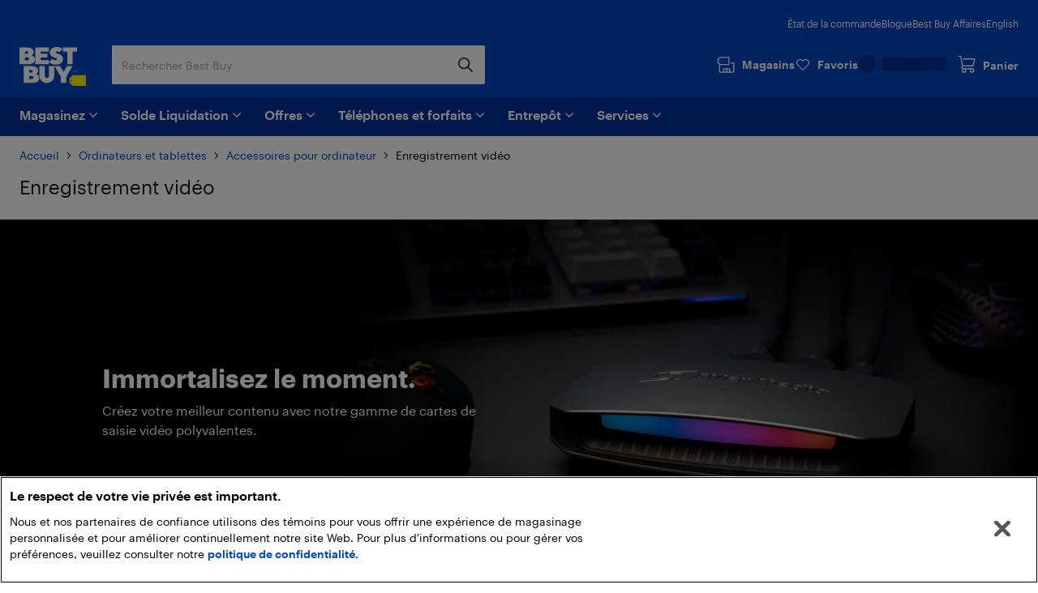

--- FILE ---
content_type: application/javascript; charset=utf-8
request_url: https://www.bestbuy.ca/client/static/js/bundle-31743c5a.3bb16b5c.js
body_size: 8974
content:
"use strict";(self.__LOADABLE_LOADED_CHUNKS__=self.__LOADABLE_LOADED_CHUNKS__||[]).push([[1615],{77520:(e,n,t)=>{t.d(n,{Z:()=>i});var r=t(59174);const a={maximumAge:36e5};function i(){return new Promise((e,n)=>{let t={code:r.Uk.timeout};const i=setTimeout(()=>{t&&n(t)},5e3);navigator.geolocation.getCurrentPosition(n=>{t=void 0,clearTimeout(i),e(n)},e=>{t=e,clearTimeout(i),n(t)},a)})}},54655:(e,n,t)=>{t.d(n,{NH:()=>o,Ad:()=>i,Lq:()=>a,$J:()=>s});const r=e=>{const n=[];for(const t in e)e[t]&&n.push(e[t]);return n},a=(e,n)=>n.lessThan.small?e.small||null:n.lessThan.medium?e.medium||e.small||null:e.large||e.medium||e.small||null,i=(e,n)=>n&&n.lessThan?n.lessThan.small?e.extraSmall:n.lessThan.medium?e.small:e.medium:e.small,o=(e,n,t=i)=>{const{image:a,description:o,preferHigherResolution:s}=e;if(!a)return;const l=t(a,n);return{alt:o,src:l&&(s&&(l.x3||l.x2)||l.x1),srcSet:r(l).map((e,n)=>`${e} ${n+1}x`).join(", ")}},s=e=>Array.isArray(e)?e.filter(e=>e.id&&e.source).map(e=>({id:e.id,source:e.source,thumbnail:`https://i1.ytimg.com/vi/${e.id}/default.jpg`})):[]},94605:(e,n,t)=>{t.d(n,{k:()=>a});var r=t(28542);const a=e=>e===r.Jc.iphone||e===r.Jc.android},12314:(e,n,t)=>{t.d(n,{Z:()=>r});const r=e=>{if(e){const n=e.shipping&&e.shipping.purchasable,t=e.pickup&&e.pickup.purchasable;return!!n||!!t}return!1}},47139:(e,n,t)=>{t.d(n,{p:()=>a});var r=t(55763);function a(e,n,t){if(t&&e&&n)switch(n){case"collection":e.dispatch(r.$p.syncCollectionStateWithLocation(t,!0));break;case"brand":e.dispatch(r.$p.syncBrandStateWithLocation(t,!0));break;case"brandPage":e.dispatch(r.YU.syncBrandStateWithLocation(t,!0));break;case"help":case"helpLanding":e.dispatch(r.AC.syncHelpStateWithLocation(t,!0));break;case"homepage":case"homepageStandalone":e.dispatch(r.EN.syncHomeStateWithLocation(t));break;case"category":e.dispatch(r.$p.syncCategoryStateWithLocation(t,!0));break;case"services":case"eventMarketing":case"corporate":case"careers":e.dispatch(r.gk.syncDynamicContentStateWithLocation(t));break;case"brandStore":e.dispatch(r.pw.syncSideNavigationStateWithLocation(t)),e.dispatch(r.gk.syncDynamicContentStateWithLocation(t))}}},38254:(e,n,t)=>{t.d(n,{Z:()=>r});const r=e=>"object"!=typeof e||!e||Array.isArray(e)||"function"==typeof e||0===Object.getOwnPropertyNames(e).length?{}:Object.keys(e).reduce((n,t)=>(void 0!==e[t]&&(n[t]=e[t]),n),{})},16978:(e,n,t)=>{function r(e=""){return e?e.replace(/\s+/g,""):""}function a(e,n){return(null==e?void 0:e.toUpperCase().replace(/\s/g,""))===(null==n?void 0:n.toUpperCase().replace(/\s/g,""))}function i(e){if(!e)return!1;return null!==e.toLocaleLowerCase().match(/(^([a-z]\d[a-z]))\s?(\d[a-z]\d)?/)}t.d(n,{Oh:()=>a,pw:()=>r,zO:()=>i})},94623:(e,n,t)=>{t.d(n,{B1:()=>l,TM:()=>o,Rc:()=>r,Au:()=>i});const r=(e=[],n,t)=>e.filter(e=>e.type===t&&e.subType===n).sort((e,n)=>e.termMonths-n.termMonths);var a=t(28542);const i=(e=[])=>!!e.find(e=>e.type===a.zc.PSP)&&!!e.find(e=>e.type===a.zc.PRP),o=(e=[])=>{if(i(e))return null;let n=r(e,a.zT.InHome,a.zc.PSP);return 0===n.length&&(n=r(e,a.zT.InStore,a.zc.PSP)),0===n.length&&(n=r(e,"",a.zc.PRP)),0===n.length?null:n};var s=t(79318);const l=(e,n)=>s.Z.getPathByKey(e,"manufacturerWarranty",n)},36518:(e,n,t)=>{t.d(n,{Ie:()=>a,Mp:()=>i,dD:()=>r});const r=e=>{const n={};if(!e.startsWith("?"))return n;return e.substring(1).split("&").reduce((e,n)=>{const[t,r]=n.split("=");return Object.assign(Object.assign({},e),{[t]:decodeURIComponent(r)})},{})},a=e=>{if(!e)return"";const n=Object.entries(e).filter(([,e])=>null!=e).map(([e,n])=>`${encodeURIComponent(e)}=${encodeURIComponent(String(n))}`);return n.length?`?${n.join("&")}`:""},i=e=>(null!=e?e:"").replace("?","").split("&").reduce((e,n,t)=>{const r=n.split("="),a=r[0],i=r[1];return e[a]=i,e},{})},79318:(e,n,t)=>{t.d(n,{Z:()=>G});var r=t(67294),a=t(69987),i=t(43378),o=t(8575),s=t(78788),l=t(91245);const d=[{component:l.Z,isServerSideRenderEnabled:!1,key:"returnsAndExchanges"},{component:l.Z,isServerSideRenderEnabled:!1,key:"productMarketingForm"}];var c=t(74385),u=t(78355),h=t(58213);const p=(0,h.ZP)({chunkName:()=>"Decide-pages-ProductDetailPage",isReady(e){return Boolean(t.m[this.resolve(e)])},requireAsync:()=>Promise.all([t.e(8919),t.e(3130),t.e(3871),t.e(2091),t.e(5449),t.e(5651),t.e(4394),t.e(3338),t.e(7272),t.e(1134),t.e(7019),t.e(2904),t.e(3274),t.e(4525),t.e(723),t.e(667),t.e(4912),t.e(885),t.e(6011),t.e(2454),t.e(7047),t.e(7657),t.e(8384),t.e(7967),t.e(6443),t.e(2688),t.e(6042),t.e(7183),t.e(1115),t.e(2387),t.e(9979),t.e(2669),t.e(2506),t.e(5329),t.e(43),t.e(9839),t.e(4024),t.e(7411),t.e(3432),t.e(4717),t.e(9842),t.e(9458),t.e(7020),t.e(5255),t.e(9177),t.e(3028),t.e(7262),t.e(3444),t.e(4693),t.e(7435),t.e(2716),t.e(5486),t.e(1771),t.e(1084),t.e(4211),t.e(6783),t.e(6216),t.e(4642),t.e(66),t.e(2167),t.e(2071),t.e(6715),t.e(2747),t.e(5916),t.e(9512),t.e(3535),t.e(1988),t.e(5010),t.e(686),t.e(3759)]).then(t.bind(t,78353)),requireSync(e){return t(this.resolve(e))},resolve:()=>78353}),y=(0,h.ZP)({chunkName:()=>"Decide-pages-ProductReviewsPage",isReady(e){return Boolean(t.m[this.resolve(e)])},requireAsync:()=>Promise.all([t.e(8919),t.e(3130),t.e(3871),t.e(2091),t.e(5449),t.e(5651),t.e(4394),t.e(3338),t.e(7272),t.e(1134),t.e(7019),t.e(2904),t.e(3274),t.e(4525),t.e(723),t.e(667),t.e(4912),t.e(885),t.e(6011),t.e(2454),t.e(7047),t.e(7657),t.e(8384),t.e(7967),t.e(6443),t.e(2688),t.e(6042),t.e(7183),t.e(1115),t.e(2387),t.e(9979),t.e(2669),t.e(2506),t.e(5329),t.e(43),t.e(9839),t.e(4024),t.e(7411),t.e(3432),t.e(4717),t.e(9842),t.e(9458),t.e(7020),t.e(5255),t.e(9177),t.e(3028),t.e(7262),t.e(3444),t.e(4693),t.e(7435),t.e(2716),t.e(5486),t.e(1771),t.e(1084),t.e(4211),t.e(6783),t.e(6216),t.e(4642),t.e(66),t.e(2167),t.e(2071),t.e(6715),t.e(2747),t.e(5916),t.e(9512),t.e(3535),t.e(5737)]).then(t.bind(t,58940)),requireSync(e){return t(this.resolve(e))},resolve:()=>58940}),b=(0,h.ZP)({chunkName:()=>"pages-HomePage",isReady(e){return Boolean(t.m[this.resolve(e)])},requireAsync:()=>t.e(2817).then(t.bind(t,17808)),requireSync(e){return t(this.resolve(e))},resolve:()=>17808}),m=(0,h.ZP)({chunkName:()=>"ProductListing",isReady(e){return Boolean(t.m[this.resolve(e)])},requireAsync:()=>Promise.all([t.e(8919),t.e(3130),t.e(3871),t.e(2091),t.e(5449),t.e(5651),t.e(4394),t.e(3338),t.e(7272),t.e(1134),t.e(7019),t.e(2904),t.e(3274),t.e(4525),t.e(723),t.e(667),t.e(4912),t.e(885),t.e(6011),t.e(2454),t.e(7047),t.e(7657),t.e(8384),t.e(7967),t.e(6443),t.e(2688),t.e(6042),t.e(7183),t.e(1115),t.e(2387),t.e(9979),t.e(2669),t.e(2506),t.e(5329),t.e(43),t.e(9839),t.e(4024),t.e(7411),t.e(3432),t.e(4717),t.e(9842),t.e(9458),t.e(7020),t.e(5255),t.e(9177),t.e(3028),t.e(7262),t.e(3444),t.e(4693),t.e(7435),t.e(2716),t.e(5486),t.e(1771),t.e(1084),t.e(4211),t.e(6783),t.e(6216),t.e(4642),t.e(66),t.e(2167),t.e(2071),t.e(6715),t.e(9303),t.e(6511),t.e(5881)]).then(t.bind(t,27334)),requireSync(e){return t(this.resolve(e))},resolve:()=>27334}),g=(0,h.ZP)({chunkName:()=>"pages-HelpSearchPage",isReady(e){return Boolean(t.m[this.resolve(e)])},requireAsync:()=>t.e(4117).then(t.bind(t,46134)),requireSync(e){return t(this.resolve(e))},resolve:()=>46134}),v=(0,h.ZP)({chunkName:()=>"ProductReviewVerificationPage",isReady(e){return Boolean(t.m[this.resolve(e)])},requireAsync:()=>t.e(4755).then(t.bind(t,31933)),requireSync(e){return t(this.resolve(e))},resolve:()=>31933}),P=(0,h.ZP)({chunkName:()=>"CreateProductReviewPage",isReady(e){return Boolean(t.m[this.resolve(e)])},requireAsync:()=>Promise.all([t.e(8919),t.e(3130),t.e(3871),t.e(2091),t.e(5449),t.e(5651),t.e(4394),t.e(3338),t.e(7272),t.e(1134),t.e(7019),t.e(2904),t.e(3274),t.e(4525),t.e(723),t.e(667),t.e(4912),t.e(885),t.e(6011),t.e(2454),t.e(7047),t.e(7657),t.e(8384),t.e(7967),t.e(6443),t.e(2688),t.e(6042),t.e(7183),t.e(1115),t.e(2387),t.e(9979),t.e(2669),t.e(2506),t.e(5329),t.e(43),t.e(9839),t.e(4024),t.e(7411),t.e(3432),t.e(4717),t.e(9842),t.e(9458),t.e(7020),t.e(5255),t.e(9177),t.e(3028),t.e(7262),t.e(3444),t.e(4693),t.e(7435),t.e(2716),t.e(5486),t.e(1771),t.e(1084),t.e(4211),t.e(6783),t.e(6216),t.e(4642),t.e(66),t.e(2167),t.e(2071),t.e(6715),t.e(3100),t.e(2027)]).then(t.bind(t,87064)),requireSync(e){return t(this.resolve(e))},resolve:()=>87064}),f=(0,h.ZP)({chunkName:()=>"Decide-pages-SellerProfilePage",isReady(e){return Boolean(t.m[this.resolve(e)])},requireAsync:()=>Promise.all([t.e(8919),t.e(3130),t.e(3871),t.e(2091),t.e(5449),t.e(5651),t.e(4394),t.e(3338),t.e(7272),t.e(1134),t.e(7019),t.e(2904),t.e(3274),t.e(4525),t.e(723),t.e(667),t.e(4912),t.e(885),t.e(6011),t.e(2454),t.e(7047),t.e(7657),t.e(8384),t.e(7967),t.e(6443),t.e(2688),t.e(6042),t.e(7183),t.e(1115),t.e(2387),t.e(9979),t.e(2669),t.e(2506),t.e(5329),t.e(43),t.e(9839),t.e(4024),t.e(7411),t.e(3432),t.e(4717),t.e(9842),t.e(9458),t.e(7020),t.e(5255),t.e(9177),t.e(3028),t.e(7262),t.e(3444),t.e(4693),t.e(7435),t.e(2716),t.e(5486),t.e(1771),t.e(1084),t.e(4211),t.e(6783),t.e(6216),t.e(4642),t.e(66),t.e(2167),t.e(2071),t.e(6715),t.e(6863)]).then(t.bind(t,77402)),requireSync(e){return t(this.resolve(e))},resolve:()=>77402}),E=(0,h.ZP)({chunkName:()=>"Decide-pages-StoreLocatorPage",isReady(e){return Boolean(t.m[this.resolve(e)])},requireAsync:()=>Promise.all([t.e(8919),t.e(3130),t.e(3871),t.e(2091),t.e(5449),t.e(5651),t.e(4394),t.e(3338),t.e(7272),t.e(1134),t.e(7019),t.e(2904),t.e(3274),t.e(4525),t.e(723),t.e(667),t.e(4912),t.e(885),t.e(6011),t.e(2454),t.e(7047),t.e(7657),t.e(8384),t.e(7967),t.e(6443),t.e(2688),t.e(6042),t.e(7183),t.e(1115),t.e(2387),t.e(9979),t.e(2669),t.e(2506),t.e(5329),t.e(43),t.e(9839),t.e(4024),t.e(7411),t.e(3432),t.e(4717),t.e(9842),t.e(9458),t.e(7020),t.e(5255),t.e(9177),t.e(3028),t.e(7262),t.e(3444),t.e(4693),t.e(7435),t.e(2716),t.e(5486),t.e(1771),t.e(1084),t.e(4211),t.e(6783),t.e(6216),t.e(4642),t.e(66),t.e(2167),t.e(2071),t.e(6715),t.e(4791)]).then(t.bind(t,87285)),requireSync(e){return t(this.resolve(e))},resolve:()=>87285}),S=(0,h.ZP)({chunkName:()=>"Decide-pages-ProductSellersPage",isReady(e){return Boolean(t.m[this.resolve(e)])},requireAsync:()=>t.e(6352).then(t.bind(t,42150)),requireSync(e){return t(this.resolve(e))},resolve:()=>42150}),k=(0,h.ZP)({chunkName:()=>"Decide-pages-BasketPage",isReady(e){return Boolean(t.m[this.resolve(e)])},requireAsync:()=>Promise.all([t.e(8919),t.e(3130),t.e(3871),t.e(2091),t.e(5449),t.e(5651),t.e(4394),t.e(3338),t.e(7272),t.e(1134),t.e(7019),t.e(2904),t.e(3274),t.e(4525),t.e(723),t.e(667),t.e(4912),t.e(885),t.e(6011),t.e(2454),t.e(7047),t.e(7657),t.e(8384),t.e(7967),t.e(6443),t.e(2688),t.e(6042),t.e(7183),t.e(1115),t.e(2387),t.e(9979),t.e(2669),t.e(2506),t.e(5329),t.e(43),t.e(9839),t.e(4024),t.e(7411),t.e(3432),t.e(4717),t.e(9842),t.e(9458),t.e(7020),t.e(5255),t.e(9177),t.e(3028),t.e(7262),t.e(3444),t.e(4693),t.e(7435),t.e(2716),t.e(5486),t.e(1771),t.e(1084),t.e(4211),t.e(6783),t.e(6216),t.e(4642),t.e(66),t.e(2167),t.e(2071),t.e(6715),t.e(3195),t.e(8530),t.e(7899)]).then(t.bind(t,254)),requireSync(e){return t(this.resolve(e))},resolve:()=>254}),C=(0,h.ZP)({chunkName:()=>"Decide-pages-BenefitsPage-BenefitsPage",isReady(e){return Boolean(t.m[this.resolve(e)])},requireAsync:()=>t.e(6027).then(t.bind(t,36491)),requireSync(e){return t(this.resolve(e))},resolve:()=>36491}),B=(0,h.ZP)({chunkName:()=>"OtherPages",isReady(e){return Boolean(t.m[this.resolve(e)])},requireAsync:()=>t.e(2517).then(t.bind(t,86400)),requireSync(e){return t(this.resolve(e))},resolve:()=>86400}),A=(0,h.ZP)({chunkName:()=>"MobileActivationPage",isReady(e){return Boolean(t.m[this.resolve(e)])},requireAsync:()=>t.e(9008).then(t.bind(t,16018)),requireSync(e){return t(this.resolve(e))},resolve:()=>16018}),O=(0,h.ZP)({chunkName:()=>"MarketplaceSellerSignUpPage",isReady(e){return Boolean(t.m[this.resolve(e)])},requireAsync:()=>t.e(756).then(t.bind(t,26727)),requireSync(e){return t(this.resolve(e))},resolve:()=>26727}),R=(0,h.ZP)({chunkName:()=>"OtherPages",isReady(e){return Boolean(t.m[this.resolve(e)])},requireAsync:()=>t.e(2517).then(t.bind(t,45529)),requireSync(e){return t(this.resolve(e))},resolve:()=>45529}),w=(0,h.ZP)({chunkName:()=>"Decide-pages-BusinessContactPage",isReady(e){return Boolean(t.m[this.resolve(e)])},requireAsync:()=>t.e(3595).then(t.bind(t,8226)),requireSync(e){return t(this.resolve(e))},resolve:()=>8226}),L=(0,h.ZP)({chunkName:()=>"Decide-pages-HealthContactPage",isReady(e){return Boolean(t.m[this.resolve(e)])},requireAsync:()=>t.e(7643).then(t.bind(t,44548)),requireSync(e){return t(this.resolve(e))},resolve:()=>44548}),F=(0,h.ZP)({chunkName:()=>"Decide-pages-AddonsPage",isReady(e){return Boolean(t.m[this.resolve(e)])},requireAsync:()=>Promise.all([t.e(8919),t.e(3130),t.e(3871),t.e(2091),t.e(5449),t.e(5651),t.e(4394),t.e(3338),t.e(7272),t.e(1134),t.e(7019),t.e(2904),t.e(3274),t.e(4525),t.e(723),t.e(667),t.e(4912),t.e(885),t.e(6011),t.e(2454),t.e(7047),t.e(7657),t.e(8384),t.e(7967),t.e(6443),t.e(2688),t.e(6042),t.e(7183),t.e(1115),t.e(2387),t.e(9979),t.e(2669),t.e(2506),t.e(5329),t.e(43),t.e(9839),t.e(4024),t.e(7411),t.e(3432),t.e(4717),t.e(9842),t.e(9458),t.e(7020),t.e(5255),t.e(9177),t.e(3028),t.e(7262),t.e(3444),t.e(4693),t.e(7435),t.e(2716),t.e(5486),t.e(1771),t.e(1084),t.e(4211),t.e(6783),t.e(6216),t.e(4642),t.e(66),t.e(2167),t.e(2071),t.e(6715),t.e(6726)]).then(t.bind(t,63549)),requireSync(e){return t(this.resolve(e))},resolve:()=>63549}),T=(0,h.ZP)({chunkName:()=>"pages-DynamicContentPage",isReady(e){return Boolean(t.m[this.resolve(e)])},requireAsync:()=>t.e(3602).then(t.bind(t,5171)),requireSync(e){return t(this.resolve(e))},resolve:()=>5171}),I=(0,h.ZP)({chunkName:()=>"ProductListing",isReady(e){return Boolean(t.m[this.resolve(e)])},requireAsync:()=>Promise.all([t.e(8919),t.e(3130),t.e(3871),t.e(2091),t.e(5449),t.e(5651),t.e(4394),t.e(3338),t.e(7272),t.e(1134),t.e(7019),t.e(2904),t.e(3274),t.e(4525),t.e(723),t.e(667),t.e(4912),t.e(885),t.e(6011),t.e(2454),t.e(7047),t.e(7657),t.e(8384),t.e(7967),t.e(6443),t.e(2688),t.e(6042),t.e(7183),t.e(1115),t.e(2387),t.e(9979),t.e(2669),t.e(2506),t.e(5329),t.e(43),t.e(9839),t.e(4024),t.e(7411),t.e(3432),t.e(4717),t.e(9842),t.e(9458),t.e(7020),t.e(5255),t.e(9177),t.e(3028),t.e(7262),t.e(3444),t.e(4693),t.e(7435),t.e(2716),t.e(5486),t.e(1771),t.e(1084),t.e(4211),t.e(6783),t.e(6216),t.e(4642),t.e(66),t.e(2167),t.e(2071),t.e(6715),t.e(9303),t.e(6511),t.e(5881)]).then(t.bind(t,38118)),requireSync(e){return t(this.resolve(e))},resolve:()=>38118}),N=(0,h.ZP)({chunkName:()=>"ProductListing",isReady(e){return Boolean(t.m[this.resolve(e)])},requireAsync:()=>Promise.all([t.e(8919),t.e(3130),t.e(3871),t.e(2091),t.e(5449),t.e(5651),t.e(4394),t.e(3338),t.e(7272),t.e(1134),t.e(7019),t.e(2904),t.e(3274),t.e(4525),t.e(723),t.e(667),t.e(4912),t.e(885),t.e(6011),t.e(2454),t.e(7047),t.e(7657),t.e(8384),t.e(7967),t.e(6443),t.e(2688),t.e(6042),t.e(7183),t.e(1115),t.e(2387),t.e(9979),t.e(2669),t.e(2506),t.e(5329),t.e(43),t.e(9839),t.e(4024),t.e(7411),t.e(3432),t.e(4717),t.e(9842),t.e(9458),t.e(7020),t.e(5255),t.e(9177),t.e(3028),t.e(7262),t.e(3444),t.e(4693),t.e(7435),t.e(2716),t.e(5486),t.e(1771),t.e(1084),t.e(4211),t.e(6783),t.e(6216),t.e(4642),t.e(66),t.e(2167),t.e(2071),t.e(6715),t.e(9303),t.e(6511),t.e(5881)]).then(t.bind(t,72704)),requireSync(e){return t(this.resolve(e))},resolve:()=>72704}),x=(0,h.ZP)({chunkName:()=>"ProductListing",isReady(e){return Boolean(t.m[this.resolve(e)])},requireAsync:()=>Promise.all([t.e(8919),t.e(3130),t.e(3871),t.e(2091),t.e(5449),t.e(5651),t.e(4394),t.e(3338),t.e(7272),t.e(1134),t.e(7019),t.e(2904),t.e(3274),t.e(4525),t.e(723),t.e(667),t.e(4912),t.e(885),t.e(6011),t.e(2454),t.e(7047),t.e(7657),t.e(8384),t.e(7967),t.e(6443),t.e(2688),t.e(6042),t.e(7183),t.e(1115),t.e(2387),t.e(9979),t.e(2669),t.e(2506),t.e(5329),t.e(43),t.e(9839),t.e(4024),t.e(7411),t.e(3432),t.e(4717),t.e(9842),t.e(9458),t.e(7020),t.e(5255),t.e(9177),t.e(3028),t.e(7262),t.e(3444),t.e(4693),t.e(7435),t.e(2716),t.e(5486),t.e(1771),t.e(1084),t.e(4211),t.e(6783),t.e(6216),t.e(4642),t.e(66),t.e(2167),t.e(2071),t.e(6715),t.e(9303),t.e(6511),t.e(5881)]).then(t.bind(t,39036)),requireSync(e){return t(this.resolve(e))},resolve:()=>39036}),q=(0,h.ZP)({chunkName:()=>"ProductListing",isReady(e){return Boolean(t.m[this.resolve(e)])},requireAsync:()=>Promise.all([t.e(8919),t.e(3130),t.e(3871),t.e(2091),t.e(5449),t.e(5651),t.e(4394),t.e(3338),t.e(7272),t.e(1134),t.e(7019),t.e(2904),t.e(3274),t.e(4525),t.e(723),t.e(667),t.e(4912),t.e(885),t.e(6011),t.e(2454),t.e(7047),t.e(7657),t.e(8384),t.e(7967),t.e(6443),t.e(2688),t.e(6042),t.e(7183),t.e(1115),t.e(2387),t.e(9979),t.e(2669),t.e(2506),t.e(5329),t.e(43),t.e(9839),t.e(4024),t.e(7411),t.e(3432),t.e(4717),t.e(9842),t.e(9458),t.e(7020),t.e(5255),t.e(9177),t.e(3028),t.e(7262),t.e(3444),t.e(4693),t.e(7435),t.e(2716),t.e(5486),t.e(1771),t.e(1084),t.e(4211),t.e(6783),t.e(6216),t.e(4642),t.e(66),t.e(2167),t.e(2071),t.e(6715),t.e(9303),t.e(6511),t.e(5881)]).then(t.bind(t,96194)),requireSync(e){return t(this.resolve(e))},resolve:()=>96194}),M=(0,h.ZP)({chunkName:()=>"Decide-pages-CommonQuestionsPage",isReady(e){return Boolean(t.m[this.resolve(e)])},requireAsync:()=>Promise.all([t.e(8919),t.e(3130),t.e(3871),t.e(2091),t.e(5449),t.e(5651),t.e(4394),t.e(3338),t.e(7272),t.e(1134),t.e(7019),t.e(2904),t.e(3274),t.e(4525),t.e(723),t.e(667),t.e(4912),t.e(885),t.e(6011),t.e(2454),t.e(7047),t.e(7657),t.e(8384),t.e(7967),t.e(6443),t.e(2688),t.e(6042),t.e(7183),t.e(1115),t.e(2387),t.e(9979),t.e(2669),t.e(2506),t.e(5329),t.e(43),t.e(9839),t.e(4024),t.e(7411),t.e(3432),t.e(4717),t.e(9842),t.e(9458),t.e(7020),t.e(5255),t.e(9177),t.e(3028),t.e(7262),t.e(3444),t.e(4693),t.e(7435),t.e(2716),t.e(5486),t.e(1771),t.e(1084),t.e(4211),t.e(6783),t.e(6216),t.e(4642),t.e(66),t.e(2167),t.e(2071),t.e(6715),t.e(4176),t.e(9914)]).then(t.bind(t,15910)),requireSync(e){return t(this.resolve(e))},resolve:()=>15910}),D="https://www.bestbuy.ca",V=[{component:c.ZP,key:"app",analyticVariable:"",redirectToKey:"homepage",subRoutes:[{component:b,key:"homepageStandalone",analyticVariable:"Home Page"},{component:b,key:"homepage",analyticVariable:""},{component:m,isServerSideRenderEnabled:!1,key:"search",analyticVariable:"Search Results Page"},{component:y,key:"productReviews",analyticVariable:""},{component:v,key:"productReviewVerification",analyticVariable:""},{component:P,key:"createProductReview",analyticVariable:""},{component:E,key:"productRpu",analyticVariable:""},{component:I,key:"collection",analyticVariable:""},{component:x,key:"brand",analyticVariable:"Brand Page",links:{next:{en:`${D}/en-ca/brand/:brandName`,fr:`${D}/fr-ca/marque/:brandName`},prev:{en:`${D}/en-ca/brand/:brandName`,fr:`${D}/fr-ca/marque/:brandName`}}},{component:q,key:"brandPage",analyticVariable:"Brand Page",links:{next:{en:`${D}/en-ca/brand/:brandL1/:brandL2(/:brandL3)`,fr:`${D}/fr-ca/marque/:brandL1/:brandL2(/:brandL3)`},prev:{en:`${D}/en-ca/brand/:brandL1/:brandL2(/:brandL3)`,fr:`${D}/fr-ca/marque/:brandL1/:brandL2(/:brandL3)`}}},{component:N,key:"category",analyticVariable:"PLP",links:{next:{en:`${D}/en-ca/category/:seoName/:id`,fr:`${D}/fr-ca/categorie/:seoName/:id`},prev:{en:`${D}/en-ca/category/:seoName/:id`,fr:`${D}/fr-ca/categorie/:seoName/:id`}}},{component:p,key:"product",analyticVariable:""},{component:S,key:"productSellers",analyticVariable:""},{component:u.Q,key:"helpLanding",analyticVariable:""},{component:g,key:"helpSearch",analyticVariable:""},{component:u.r,key:"help",analyticVariable:"",links:{next:{en:`${D}/en-ca/help/:categoryId/:topicId/:subTopicId`,fr:`${D}/fr-ca/aide/:categoryId/:topicId/:subTopicId`},prev:{en:`${D}/en-ca/help/:categoryId/:topicId/:subTopicId`,fr:`${D}/fr-ca/aide/:categoryId/:topicId/:subTopicId`}}},{component:void 0,key:"legal",analyticVariable:""},{component:void 0,key:"freeShippingPolicy",analyticVariable:""},{component:void 0,key:"returnPolicy",analyticVariable:""},{component:void 0,key:"lowestPriceGuarantee",analyticVariable:""},{component:f,key:"sellerProfile",analyticVariable:""},{component:k,key:"basket",analyticVariable:""},{component:C,key:"geekSquadProtection",analyticVariable:""},{component:void 0,key:"specialDelivery",analyticVariable:""},{component:T,key:"eventMarketing",analyticVariable:"Marketing Page"},{component:T,key:"brandStore",analyticVariable:"Brand Store Page"},{component:T,key:"services",analyticVariable:"Service Page"},{component:T,key:"corporate",analyticVariable:"Corporate Page"},{component:T,key:"careers",analyticVariable:"Careers Page"},{component:B,key:"manufacturerWarranty",analyticVariable:""},{component:A,key:"cellphonePlanInquiry"},{component:R,key:"geekSquadBusinessMembership"},{component:O,key:"marketplaceSignUp"},{component:L,key:"bbyHealth"},{component:w,key:"bbyBusiness"},{component:F,key:"requiredParts"},{component:M,key:"questionsAndAnswers",isServerSideRenderEnabled:!1},...d]}],Z=e=>(e.paths=s._j[e.key],e.subRoutes&&(e.subRoutes=e.subRoutes.map(Z)),e),K=V.map(Z);const $=new class{constructor(e){this.routesByKey={},this.initRoutesByKey(e)}buildRoute(e){return r.createElement(a.AW,null,this.buildRoutes(e,K))}getParams(e,n){return s.Gp.getParams(e,n)}getKeyByPath(e,n){return s.Gp.getKeyByPath(e,n)}getPathByKey(e,n,...t){try{return s.Gp.getPathByKey(e,n,...t)}catch(e){return}}getPathByKeyWithQueryParams(e,n,t,...r){try{return s.Gp.getPathByKey(e,n,...r)+t}catch(e){return}}getAnalyticVariableByPath(e,n){for(const t in this.routesByKey)if(this.routesByKey.hasOwnProperty(t)){const r=this.routesByKey[t],a=r.paths[e],o=i.matchPattern(a,n);if(o&&!o.remainingPathname)return r.analyticVariable}throw new Error("No variable found for path: "+n)}isServerSideRenderEnabledByPath(e,n){for(const t in this.routesByKey)if(this.routesByKey.hasOwnProperty(t)){const r=this.routesByKey[t],a=r.paths[e],o=i.matchPattern(a,n);if(o&&!o.remainingPathname)return!1!==r.isServerSideRenderEnabled}throw new Error("No key found for path: "+n)}isServerSideRenderEnabledByKey(e){return!1!==this.routesByKey[e].isServerSideRenderEnabled}getCanonicalUrlByKey(e,n,...t){return this.getDomain()+this.getPathByKey(e,n,...t).toLowerCase()}getRelLinksByKey(e,n,t,r,...a){const i=this.routesByKey[n].links;if(!i)return null;const s=i[t];if(!s)return null;const l=s[e],d=l.match(/:\w+/g);if(d&&a.length!==d.length)return null;const c=a.reduce((e,n)=>e.replace(/:\w+/,n),l),u=o.parse(c);return u.query={page:r},o.format(u)}getAltLangPathByKey(e,n,...t){return this.getDomain()+this.getPathByKey("en"===e?"fr":"en",n,...t).toLowerCase()}getHelpTopAltLangUrl(e,n){const t=/\/(?<key>[a-z-_]+)(\/categories\/(?<categoryId>[a-z-_]+))?(\/topics\/(?<topicId>[a-z_-]+))?(\/subtopics\/(?<subTopicId>[a-z_-]+))?/g.exec(e),{key:r,categoryId:a,topicId:i,subTopicId:o}=t&&t.groups||{};return this.getDomain()+this.getPathByKey("en"===n?"fr":"en",r||"help",a,i,o).toLowerCase()}getDomain(){return"undefined"==typeof location?"https://www.bestbuy.ca":location.protocol+"//"+location.hostname+(location.port?":"+location.port:"")}getCurrLang(e){return this.getDomain()+e.toString().toLowerCase()}buildRoutes(e,n){if(!n||!n.length)return;const t=[];for(const i of n)i.redirectToKey&&t.push(r.createElement(a.l_,{key:i.key,path:i.paths[e],to:this.getPathByKey(e,i.redirectToKey)})),t.push(r.createElement(a.AW,{key:i.key,path:i.paths[e],component:i.component},this.buildRoutes(e,i.subRoutes)));return t}initRoutesByKey(e){if(e&&e.length)for(const n of e){const e=n;e.key&&(this.routesByKey[e.key]=e),this.initRoutesByKey(n.subRoutes)}}}(K),G=$},81847:(e,n,t)=>{t.d(n,{AN:()=>v,C8:()=>u,D7:()=>f,Ek:()=>B,GM:()=>c,I5:()=>S,Q2:()=>k,Ri:()=>P,Tj:()=>g,XS:()=>p,ql:()=>h,vI:()=>E});var r=t(59174),a=t(89458),i=t(26993),o=t(28542),s=t(68865),l=t(68924),d=function(e,n){var t={};for(var r in e)Object.prototype.hasOwnProperty.call(e,r)&&n.indexOf(r)<0&&(t[r]=e[r]);if(null!=e&&"function"==typeof Object.getOwnPropertySymbols){var a=0;for(r=Object.getOwnPropertySymbols(e);a<r.length;a++)n.indexOf(r[a])<0&&Object.prototype.propertyIsEnumerable.call(e,r[a])&&(t[r[a]]=e[r[a]])}return t};const c=(e,n)=>{if(!(null==e?void 0:e.length))return"";const t=e.find(e=>e.systemName===r.fs.availability);return(t?t.filters.find(e=>e.name===n&&e.isSelected):null)?n:""},u=e=>{if(!(null==e?void 0:e.length))return[];const n=e.find(e=>e.systemName===r.fs.availability);return n&&n.filters?n.filters.filter(e=>e.isSelected).map(e=>e.name):[]},h=(e,n)=>e===r.fs.availability&&(n===r.Fl.availableNearbyStore.en||n===r.Fl.availableNearbyStore.fr),p=({searchResult:e,availabilities:n,rpuToggleFilter:t})=>{if(e.products.length>0){let a=e.products;const i=u(null==e?void 0:e.facets);return(t||i.includes(r.Fl.availableNearbyStore.en)||i.includes(r.Fl.availableNearbyStore.fr))&&(a=y(a,n)),(i.includes(r.Fl.availability.en)||i.includes(r.Fl.availability.fr))&&(a=b(a,n)),(i.includes(r.Fl.availableToShip.en)||i.includes(r.Fl.availableToShip.fr))&&(a=m(a,n)),a}return[]},y=(e,n)=>(null==e?void 0:e.length)?e.filter(e=>{var t,r,a,i;return((null===(r=null===(t=n[e.sku])||void 0===t?void 0:t.pickup)||void 0===r?void 0:r.status)===o.ds.InStock||(null===(i=null===(a=n[e.sku])||void 0===a?void 0:a.shipping)||void 0===i?void 0:i.status)===o.Gw.InStoreOnly)&&!e.isMarketplace}):[],b=(e,n)=>(null==e?void 0:e.length)?e.filter(e=>{var t,r;return n[e.sku]&&[o.ds.InStock,o.ds.Preorder].some(t=>{var r,a;return t===(null===(a=null===(r=n[e.sku])||void 0===r?void 0:r.pickup)||void 0===a?void 0:a.status)})||[o.Gw.InStock,o.Gw.InStockOnlineOnly,o.Gw.InStoreOnly,o.Gw.Preorder,o.Gw.BackOrder].indexOf(null===(r=null===(t=n[e.sku])||void 0===t?void 0:t.shipping)||void 0===r?void 0:r.status)>-1}):[],m=(e,n)=>(null==e?void 0:e.length)?e.filter(e=>{var t,r,a,i;return(null===(r=null===(t=n[e.sku])||void 0===t?void 0:t.shipping)||void 0===r?void 0:r.status)===o.Gw.InStock||(null===(i=null===(a=n[e.sku])||void 0===a?void 0:a.shipping)||void 0===i?void 0:i.status)===o.Gw.InStockOnlineOnly}):[],g=e=>{let n=e.indexOf(r.fs.currentPrice),t=e.indexOf("%3B",n);t=t<0?e.length:t;const a=e.slice(n,t).replace(/%5B/gim,"[").replace(/%5D/gim,"]").replace(/%20|%2B/gim,"+");n=a.indexOf("[");let i=a.slice(n+1,a.indexOf("+"));i="*"===i?"":i,n=a.indexOf("TO",n+1);let o=a.slice(n+3,a.indexOf("]"));return o="*"===o?"":o,[i,o]},v=e=>{let n,t=e,a=e.indexOf(r.fs.currentPrice);return a<0&&(a=e.indexOf(r.fs.priceFacet)),a>=0&&(n=e.indexOf("%3B",a),t=n<0?e.slice(0,a<3?a:a-3):e.slice(0,a)+e.slice(n+3,e.length)),t},P=(e,n,t)=>{if(!(null==e?void 0:e.facets))return e;let a=[...e.facets];const i=[...e.selectedFacets||[]],o=a.findIndex(e=>e.systemName.startsWith(r.fs.currentOffer)),s=a.findIndex(e=>e.systemName.startsWith(r.fs.priceFacet));if(o<0&&s<0)return e;let l=e.totalSelectedFilterCount?e.totalSelectedFilterCount:0;const d={isSelected:!1,path:"",name:""};if(s<0){const e={name:r.Fl.price[n.slice(0,2)],systemName:r.fs.priceFacet,filters:[d],order:a[o].order+1,isMultiSelect:!1};a=a.map((e,n)=>(n>o&&(e.order=e.order+1),e)),a=[...a.slice(0,o+1),e,...a.slice(o+1,a.length)],t&&t.indexOf(r.fs.currentPrice)>=0&&(e.selectedFilterCount=1,l+=1,i.push(e))}else a=a.map(e=>(e.name===r.Fl.price[n.slice(0,2)]&&t&&t.indexOf(r.fs.currentPrice)>=0&&(e.filters=[d],i.findIndex(e=>e.name===r.Fl.price[n.slice(0,2)])<0&&(e.selectedFilterCount=1,l+=1,i.push(e))),e));return e=Object.assign(Object.assign({},e),{totalSelectedFilterCount:l,facets:a,selectedFacets:i})},f=(e,n,t)=>{var a;const i=e.facets.find(e=>e.systemName===r.fs.availability);let o=0;i&&(n.forEach(n=>{n!==r.Fl.availability[t]&&(i.selectedFilterCount=++o,e.totalSelectedFilterCount=e.totalSelectedFilterCount?e.totalSelectedFilterCount+1:1);const a=i.filters.find(e=>e.name===n);a&&(a.isSelected=!0),void 0===e.selectedFacets&&(e.selectedFacets=[])}),null===(a=e.selectedFacets)||void 0===a||a.push(i))},E=e=>{const{staging:n}=e;return d(e,["staging"])},S=e=>!!A(e)&&!(e===i.yO.bestMatch),k=(e,n,t)=>{var r,i,o;const s=n.some(e=>e.isDynamicContent);if((null===(o=null===(i=null===(r=null==e?void 0:e.contexts)||void 0===r?void 0:r[a.ro])||void 0===i?void 0:i.items)||void 0===o?void 0:o.length)&&t&&!s){const e=n.slice(),r=Object.assign(Object.assign({},e[0]),{name:"product listing banner"});r.isDynamicContent=!0;let i=e.length;t.greaterThan.medium?i=e.length>6?a.S1:e.length:t.is.medium||t.is.small?i=e.length>4?a.Z9:e.length:t.lessThan.small&&(i=e.length>3?a.On:e.length),e.splice(i,0,r);return C(e)}return n},C=e=>{var n;let t,r=[...e];const a=[];for(;r.length>0&&(null===(n=r[r.length-1])||void 0===n?void 0:n.isSponsored);)a.unshift(r.pop());for(r.forEach((e,n)=>{t&&(null==e?void 0:e.isSponsored)&&(r=(0,s.Z)(r,n,n-1)),(null==e?void 0:e.isDynamicContent)&&(t=n)});a.length>0;)r.push(a.shift());return r},B=e=>{if(!e)return{};const n={};if(A(e.sort)&&(n.sort=e.sort),e.path&&"string"==typeof e.path){const t=(0,l.filterXSS)(e.path);try{decodeURIComponent(t),n.path=t}catch(e){}}if("string"==typeof e.search){const t=(0,l.filterXSS)(e.search);t&&(n.search=t)}if(void 0!==e.page){const t=Number(e.page);!isNaN(t)&&t>0&&(n.page=t)}return n},A=e=>"string"==typeof e&&e in i.yO},65905:(e,n,t)=>{t.d(n,{H:()=>r});const r=e=>Object.keys(e).map(n=>`${encodeURIComponent(n)}=${encodeURIComponent(e[n])}`).join("&")},73104:(e,n,t)=>{t.d(n,{D:()=>r});const r=()=>{"serviceWorker"in navigator&&navigator.serviceWorker.getRegistrations().then(e=>{for(const n of e)n.unregister()}),a()},a=()=>{"caches"in self&&caches.keys().then(e=>Promise.all(e.filter(e=>!0).map(e=>caches.delete(e))))}},46726:(e,n,t)=>{t.d(n,{j:()=>r});const r=(e,n)=>e?e.replace(/ /g,n):""},65861:(e,n,t)=>{t.d(n,{$K:()=>i,Kn:()=>a,qy:()=>r,vE:()=>o});const r=(e,n)=>typeof e===n?e:void 0,a=e=>"object"==typeof e&&!Array.isArray(e)&&!!e,i=e=>null!=e,o=e=>{throw new Error("This should never be called")}},82216:(e,n,t)=>{t.d(n,{Qj:()=>a,ge:()=>r});const r=()=>{let e="";return"undefined"!=typeof document&&(e=(e=>{const n=e.match(/\w+\.?\w+$/);return n?n[0]:""})(document.location.hostname)),e},a=e=>e?e.replace(/\/$/,""):""},82563:(e,n,t)=>{t.d(n,{Cr:()=>h,E8:()=>y,ZP:()=>m});var r=t(67294),a=t(79318),i=t(28542),o=t(84524),s=t(97132),l=t(36518),d=t(47389),c=t(37424),u=t(55763);const h=e=>{const n=Object.keys(e).filter(e=>"#"!==e).reduce((n,t)=>(n[t]=e[t],n),{});return Object.assign({},n)},p=(e,n,t,r,a)=>i=>{r&&o.utils.pushEventToDataLayer({event:r,payload:a}),n&&(i.preventDefault(),e.push(n)),t&&t(i)},y=e=>{if(e&&e.pathname){const n=e.query&&(0,l.Ie)(e.query)||"",t=e.hash||"";return e.pathname+n+t}},b=e=>({routingActions:(0,d.bindActionCreators)(u.routingActionCreators,e)}),m=e=>(0,c.connect)(null,b)(n=>{var t,o;const l=(0,s.useIntl)(),{external:d,disableClientRender:c,internalUrl:u,routingActions:b}=n,m=!(!c&&!d),g=((e,n)=>{const{to:t,params:r}=e;let{query:o}=e;const s=o&&o["#"]?`#${o["#"]}`:"";o=!!o&&h(o)||void 0;const l=t&&a.Z.getPathByKey((0,i.DC)(n),t,...r||[]);return l?{pathname:l,query:o,hash:s}:void 0})(n,l.locale),v=(d||u)&&n.href?n.href:y(g),P=u?n.href:g,f=Object.assign(Object.assign({},n),{href:v||"javascript: void(0);",onClick:b&&p(b,m?void 0:P,n.onClick,null===(t=n.extraAttrs)||void 0===t?void 0:t.adobeLaunchEventName,null===(o=n.extraAttrs)||void 0===o?void 0:o.adobeLaunchPayload)});return r.createElement(e,Object.assign({},f))})},97729:(e,n,t)=>{var r;t.d(n,{Z:()=>a}),function(e){e[e.Info=0]="Info",e[e.Warn=1]="Warn",e[e.Error=2]="Error"}(r||(r={}));class a{constructor(e){this.level=e}info(e){this.level<=r.Info&&this.log("info",e)}warn(e){this.level<=r.Warn&&this.log("warn",e)}error(e){this.level<=r.Error&&this.log("error",e)}trace(e){this.level<=r.Info&&this.log("trace",e)}log(e,n){if(n instanceof Error)return console.log(`[${e}] ${n.stack}`);console.log(`[${e}] ${n}`)}}},99458:(e,n,t)=>{t.d(n,{E:()=>i,Z:()=>o});var r=t(8686);let a;const i=e=>{a=e},o=()=>{if(!a)throw new r.Z("Logger has not been initialized");return a}},74693:(e,n,t)=>{var r,a,i;t.d(n,{F8:()=>a,Sq:()=>r,ll:()=>l}),function(e){e.addServiceInCart="addServiceInCart",e.displayFBTWithRecommendationAnywhere="displayFBTWithRecommendationAnywhere",e.dontCheckRecoAvailabilityOnLoad="dontCheckRecoAvailabilityOnLoad",e.dynamicContentFeatureToggles="dynamicContentFeatureToggles",e.enableCommonQuestionsMFE="enableCommonQuestionsMFE",e.flixMediaContentAggregationEnabled="flixMediaContentAggregationEnabled",e.helpPageLiveChat="helpPageLiveChat",e.hiddenServices="hiddenServices",e.isBbyProtectionOnPdpEnabled="isBbyProtectionOnPdpEnabled",e.isBrandExpertChatEnabled="isBrandExpertChatEnabled",e.isBrandExpertChatEnabledForAstroGaming="isBrandExpertChatEnabledForAstroGaming",e.isBrandExpertChatEnabledForBlueMicrophones="isBrandExpertChatEnabledForBlueMicrophones",e.isBrandExpertChatEnabledForBose="isBrandExpertChatEnabledForBose",e.isBrandExpertChatEnabledForJaybird="isBrandExpertChatEnabledForJaybird",e.isBrandExpertChatEnabledForLogitech="isBrandExpertChatEnabledForLogitech",e.isBrandExpertChatEnabledForMarketPlace="isBrandExpertChatEnabledForMarketPlace",e.isBrandExpertChatEnabledForMicrosoft="isBrandExpertChatEnabledForMicrosoft",e.isBrandExpertChatEnabledForSamsung="isBrandExpertChatEnabledForSamsung",e.isBrandExpertChatEnabledForUltimateEars="isBrandExpertChatEnabledForUltimateEars",e.isBuyStackRecoEnabled="isBuyStackRecoEnabled",e.isCategoryTilesEnabled="isCategoryTilesEnabled",e.isFeatureToggleReducedPickupForBuyStackEnabled="isFeatureToggleReducedPickupForBuyStackEnabled",e.isGenesysChatEnabled="isGenesysChatEnabled",e.isMarketplaceBadgeEnabled="isMarketplaceBadgeEnabled",e.isMthReturnPolicyEnabled="isMthReturnPolicyEnabled",e.isNewPdpMediaGalleryEnabled="isNewPdpMediaGalleryEnabled",e.isPdpFinancingEnabled="isPdpFinancingEnabled",e.isPdpProdBoxTrackingEnabled="isPdpProdBoxTrackingEnabled",e.isPdpSideSheetEnabled="isPdpSideSheetEnabled",e.isPickupAndDeliveryConsolidated="isPickupAndDeliveryConsolidated",e.isPremierSellerEnabled="isPremierSellerEnabled",e.isPremierSellerEnabledOnPLPAndCarousels="isPremierSellerEnabledOnPLPAndCarousels",e.isProductConditionsEnabled="isProductConditionsEnabled",e.isQuickRefinementEnabled="isQuickRefinementEnabled",e.isSalesfloorEnabled="isSalesfloorEnabled",e.isShowAddToCartOnPLP="isShowAddToCartOnPLP",e.isShowAvailableToOrderInStoreEnabled="isShowAvailableToOrderInStoreEnabled",e.isShowForceFairstoneButtonEnabled="isShowForceFairstoneButtonEnabled",e.isVhdEhfCart="isVhdEhfCart",e.isUrgencyBadgeEnabled="isUrgencyBadgeEnabled",e.mobileProductPreviewEnabled="mobileProductPreviewEnabled",e.oneWorldSyncContentAggregationEnabled="oneWorldSyncContentAggregationEnabled",e.pdpImportantUpdateText="pdpImportantUpdateText",e.productPreviewEnabled="productPreviewEnabled",e.productRecommendationsDisplayMode="productRecommendationsDisplayMode",e.productServicesEnabled="productServicesEnabled",e.recommendationAnywhereIsEnabled="recommendationAnywhereIsEnabled",e.shouldUsePresentationSubscriptionApiV2="shouldUsePresentationSubscriptionApiV2",e.solrLabelsEnabled="solrLabelsEnabled",e.sponsoredCustomerAlsoViewedEnabled="sponsoredCustomerAlsoViewedEnabled",e.syndigoContentAggregationEnabled="syndigoContentAggregationEnabled",e.ymalCaptionTestGroup="ymalCaptionTestGroup",e.youMightAlsoLikeWidgetInAddonsPageEnabled="youMightAlsoLikeWidgetInAddonsPageEnabled",e.categorySuperLeaderboardAdRefreshTimeout="categorySuperLeaderboardAdRefreshTimeout",e.collectionSuperLeaderboardAdRefreshTimeout="collectionSuperLeaderboardAdRefreshTimeout",e.searchSuperLeaderboardAdRefreshTimeout="searchSuperLeaderboardAdRefreshTimeout",e.isPDPFixedNavlistEnabled="isPDPFixedNavlistEnabled",e.redGreenPromo="redGreenPromo"}(r||(r={})),function(e){e.NOTHING="NOTHING",e.LOADING="LOADING",e.YOU_MIGHT_ALSO_LIKE="YOU_MIGHT_ALSO_LIKE",e.COMBO_RECOMMENDATIONS="COMBO_RECOMMENDATIONS",e.COMBO_RECOMMENDATIONS_A="COMBO_RECOMMENDATIONS_A"}(a||(a={})),function(e){e.recentlyViewed="recentlyViewed",e.topSellers="topSellers"}(i||(i={}));const o={[i.recentlyViewed]:!0,[i.topSellers]:void 0},s={__global:{[r.addServiceInCart]:!0,[r.displayFBTWithRecommendationAnywhere]:!0,[r.dontCheckRecoAvailabilityOnLoad]:!1,[r.dynamicContentFeatureToggles]:Object.assign({},o),[r.enableCommonQuestionsMFE]:!1,[r.flixMediaContentAggregationEnabled]:!0,[r.helpPageLiveChat]:!0,[r.hiddenServices]:[],[r.isBbyProtectionOnPdpEnabled]:!0,[r.isBrandExpertChatEnabledForAstroGaming]:!0,[r.isBrandExpertChatEnabledForBlueMicrophones]:!0,[r.isBrandExpertChatEnabledForBose]:!0,[r.isBrandExpertChatEnabledForJaybird]:!0,[r.isBrandExpertChatEnabledForLogitech]:!0,[r.isBrandExpertChatEnabledForMarketPlace]:!1,[r.isBrandExpertChatEnabledForMicrosoft]:!0,[r.isBrandExpertChatEnabledForSamsung]:!0,[r.isBrandExpertChatEnabledForUltimateEars]:!0,[r.isBrandExpertChatEnabled]:!1,[r.isBuyStackRecoEnabled]:!1,[r.isCategoryTilesEnabled]:!1,[r.isFeatureToggleReducedPickupForBuyStackEnabled]:!1,[r.isGenesysChatEnabled]:!0,[r.isMarketplaceBadgeEnabled]:!1,[r.isMthReturnPolicyEnabled]:!1,[r.isNewPdpMediaGalleryEnabled]:!0,[r.isPdpFinancingEnabled]:!1,[r.isPdpProdBoxTrackingEnabled]:!0,[r.isPdpSideSheetEnabled]:!1,[r.isPickupAndDeliveryConsolidated]:!1,[r.isPremierSellerEnabledOnPLPAndCarousels]:!1,[r.isPremierSellerEnabled]:!1,[r.isProductConditionsEnabled]:!0,[r.isQuickRefinementEnabled]:!1,[r.isSalesfloorEnabled]:!1,[r.isShowAddToCartOnPLP]:!1,[r.isShowAvailableToOrderInStoreEnabled]:!1,[r.isShowForceFairstoneButtonEnabled]:!1,[r.isVhdEhfCart]:!0,[r.isUrgencyBadgeEnabled]:!0,[r.mobileProductPreviewEnabled]:!1,[r.oneWorldSyncContentAggregationEnabled]:!0,[r.pdpImportantUpdateText]:!1,[r.productPreviewEnabled]:!0,[r.productRecommendationsDisplayMode]:"",[r.productServicesEnabled]:!1,[r.recommendationAnywhereIsEnabled]:!0,[r.shouldUsePresentationSubscriptionApiV2]:!0,[r.solrLabelsEnabled]:!0,[r.sponsoredCustomerAlsoViewedEnabled]:!0,[r.syndigoContentAggregationEnabled]:!0,[r.ymalCaptionTestGroup]:"A",[r.youMightAlsoLikeWidgetInAddonsPageEnabled]:!0,[r.categorySuperLeaderboardAdRefreshTimeout]:0,[r.collectionSuperLeaderboardAdRefreshTimeout]:0,[r.searchSuperLeaderboardAdRefreshTimeout]:0,[r.isPDPFixedNavlistEnabled]:!1,[r.redGreenPromo]:"red"},integrationKiosk:{[r.isShowAddToCartOnPLP]:!0,[r.mobileProductPreviewEnabled]:!0},mreleasekiosk:{[r.isShowAddToCartOnPLP]:!0,[r.mobileProductPreviewEnabled]:!0},mbreakfixkiosk:{[r.isShowAddToCartOnPLP]:!0,[r.mobileProductPreviewEnabled]:!0},stagingKiosk:{[r.isShowAddToCartOnPLP]:!0,[r.mobileProductPreviewEnabled]:!0},productionKiosk:{[r.isShowAddToCartOnPLP]:!0,[r.mobileProductPreviewEnabled]:!0}},l=e=>Object.assign(Object.assign({},s.__global),s[e])},66295:(e,n,t)=>{t.d(n,{Z:()=>i});var r=t(8686);let a;const i=()=>{if(!a)throw new r.Z("Client Config Loader has not been initialized");return a.loadConfigs()}},56445:(e,n,t)=>{t.d(n,{Z:()=>i});var r=t(8686);let a;const i=()=>{if(!a)throw new r.Z("Server Config Loader has not been initialized");return a.loadConfigs()}},97221:(e,n,t)=>{t.d(n,{F8:()=>a.F8,Sq:()=>a.Sq,ll:()=>a.ll});var r,a=t(74693);!function(e){e[e.Client=0]="Client",e[e.Server=1]="Server"}(r||(r={}))},89071:(e,n,t)=>{t.d(n,{X:()=>a});var r=t(37424);function a({featureToggleKeys:e}){const n=(0,r.useSelector)(e=>e.config.features);return e.reduce((e,t)=>(e[t]=n[t],void 0===e[t]&&console.warn(`Feature toggle ${t} is not defined in the store`),e),{})}},44444:(e,n,t)=>{t.d(n,{X:()=>r});var r;!function(e){e.telemetryScriptId="automat-ash-snippet",e.baseScriptId="automat-conductor",e.dataClientIdAttrName="data-client-id",e.dataClientIdAttrVal="best-buy",e.baseScriptChunkUrlStart="cdn.automat-ai.com/best-buy"}(r||(r={}))},69450:(e,n,t)=>{t(67294)}}]);

--- FILE ---
content_type: application/javascript
request_url: https://www.bestbuy.ca/Xm9UF5/sx/6V/Y8X5/h4lOhVLL6x/EVYukV3uitwOL6rON9/TXZPMGgAJwM/XFMiTwh/kLVMB
body_size: 171432
content:
(function(){if(typeof Array.prototype.entries!=='function'){Object.defineProperty(Array.prototype,'entries',{value:function(){var index=0;const array=this;return {next:function(){if(index<array.length){return {value:[index,array[index++]],done:false};}else{return {done:true};}},[Symbol.iterator]:function(){return this;}};},writable:true,configurable:true});}}());(function(){wn();hdX();RfX();var gS=function(SL,Pk){return SL>>>Pk|SL<<32-Pk;};var kB=function(){return Zk.apply(this,[D1,arguments]);};var Lk=function(){if(b9["Date"]["now"]&&typeof b9["Date"]["now"]()==='number'){return b9["Date"]["now"]();}else{return +new (b9["Date"])();}};function hdX(){D=+ ! +[],cs=+ ! +[]+! +[]+! +[],fp=[+ ! +[]]+[+[]]-+ ! +[],qF=+ ! +[]+! +[]+! +[]+! +[]+! +[]+! +[]+! +[],Qq=! +[]+! +[]+! +[]+! +[],TG=+ ! +[]+! +[]+! +[]+! +[]+! +[],fd=[+ ! +[]]+[+[]]-+ ! +[]-+ ! +[],RG=+ ! +[]+! +[]+! +[]+! +[]+! +[]+! +[],zD=! +[]+! +[],Ws=+[],Y9=[+ ! +[]]+[+[]]-[];}var n8=function(GT){return -GT;};var ES=function(rf,k4){return rf/k4;};var YO=function(){return DW.apply(this,[Mm,arguments]);};var Ix=function(Qx){var AS=['text','search','url','email','tel','number'];Qx=Qx["toLowerCase"]();if(AS["indexOf"](Qx)!==-1)return 0;else if(Qx==='password')return 1;else return 2;};var mW=function(DS,WT){return DS<=WT;};var qW=function(I8){var OZ=I8[0]-I8[1];var fW=I8[2]-I8[3];var sL=I8[4]-I8[5];var OS=b9["Math"]["sqrt"](OZ*OZ+fW*fW+sL*sL);return b9["Math"]["floor"](OS);};var mZ=function(){return DW.apply(this,[Qq,arguments]);};var UV=function tK(jS,Pr){'use strict';var OL=tK;switch(jS){case Pp:{mS.push(XW);b9[tR(typeof XO()[sT(jK)],'undefined')?XO()[sT(qx)].apply(null,[XQ,Gk,SO,pS]):XO()[sT(AZ)].call(null,dZ,m8,jK,FL)](function(){return tK.apply(this,[GX,arguments]);},ST);mS.pop();}break;case B:{mS.push(vV);try{var Ar=mS.length;var x0=br(br(Ws));var gE=Zx(Zx(Zx(Zx(Zx(Zx(Zx(Zx(Zx(Zx(Zx(Zx(Zx(Zx(Zx(Zx(Zx(Zx(Zx(Zx(Zx(Zx(Zx(Zx(b9[tR(typeof PW()[c0(pf)],Zx([],[][[]]))?PW()[c0(qx)].apply(null,[IR,HV]):PW()[c0(Cx)].apply(null,[nL,Xc])](b9[PW()[c0(tT)](Vf,IZ)][pV()[Of(vL)](br(U8),TB,lS,kT)]),BB(b9[PW()[c0(Cx)](nL,Xc)](b9[PW()[c0(tT)].call(null,Vf,IZ)][XO()[sT(wB)].apply(null,[tT,R8,PS,mk])]),U8)),BB(b9[PW()[c0(Cx)](nL,Xc)](b9[PW()[c0(tT)](Vf,IZ)][pV()[Of(Tx)](B0,PE,FV,xs)]),P9[Wx()[LZ(Ux)].apply(null,[YW,AO,TK,fL,pZ])]())),BB(b9[PW()[c0(Cx)].apply(null,[nL,Xc])](b9[PW()[c0(tT)](Vf,IZ)][PW()[c0(IR)](W0,WO)]),P9[NL()[qr(Ur)].apply(null,[br(wk),sR,Br,Y8])]())),BB(b9[GS(typeof PW()[c0(CZ)],'undefined')?PW()[c0(Cx)](nL,Xc):PW()[c0(qx)](HO,gT)](b9[pV()[Of(Ux)].apply(null,[br(U8),QO,br(br([])),GR])][pV()[Of(GL)](OW,qf,br(br([])),IA)]),rS)),BB(b9[PW()[c0(Cx)].apply(null,[nL,Xc])](b9[PW()[c0(tT)].apply(null,[Vf,IZ])][HK()[xZ(W0)].call(null,QQ,hx,br(br({})))]),Bk)),BB(b9[PW()[c0(Cx)](nL,Xc)](b9[GS(typeof PW()[c0(Kr)],Zx('',[][[]]))?PW()[c0(tT)].apply(null,[Vf,IZ]):PW()[c0(qx)](qS,tW)][HK()[xZ(T8)].call(null,HZ,Gx,br(br({})))]),sW)),BB(b9[PW()[c0(Cx)](nL,Xc)](b9[PW()[c0(tT)](Vf,IZ)][NL()[qr(qT)](FV,Cx,xQ,SW)]),Ux)),BB(b9[PW()[c0(Cx)].call(null,nL,Xc)](b9[PW()[c0(tT)](Vf,IZ)][NL()[qr(kO)](br(br(wk)),Uk,sW,AW)]),FB)),BB(b9[PW()[c0(Cx)](nL,Xc)](b9[PW()[c0(tT)](Vf,IZ)][PW()[c0(KL)](DR,B1)]),mO[wB])),BB(b9[PW()[c0(Cx)](nL,Xc)](b9[tR(typeof PW()[c0(Rr)],Zx('',[][[]]))?PW()[c0(qx)](NZ,fL):PW()[c0(tT)](Vf,IZ)][Wx()[LZ(pT)].apply(null,[dV,XR,Fr,FV,br(wk)])]),jK)),BB(b9[PW()[c0(Cx)].apply(null,[nL,Xc])](b9[PW()[c0(tT)](Vf,IZ)][tR(typeof HK()[xZ(JZ)],'undefined')?HK()[xZ(jK)](sr,jQ,br(U8)):HK()[xZ(jf)].call(null,Tp,Wf,pS)]),Bf)),BB(b9[PW()[c0(Cx)].call(null,nL,Xc)](b9[PW()[c0(tT)](Vf,IZ)][qZ()[ZB(Yk)].apply(null,[QV,fK])]),mT)),BB(b9[PW()[c0(Cx)](nL,Xc)](b9[tR(typeof PW()[c0(BO)],Zx('',[][[]]))?PW()[c0(qx)](xf,Fk):PW()[c0(tT)](Vf,IZ)][PW()[c0(gL)](HW,D0)]),Fr)),BB(b9[PW()[c0(Cx)](nL,Xc)](b9[GS(typeof PW()[c0(IR)],Zx('',[][[]]))?PW()[c0(tT)](Vf,IZ):PW()[c0(qx)](XL,Cx)][pV()[Of(KZ)](kr,q4,Ux,EA)]),fL)),BB(b9[tR(typeof PW()[c0(pT)],'undefined')?PW()[c0(qx)].apply(null,[YL,dL]):PW()[c0(Cx)](nL,Xc)](b9[PW()[c0(tT)].apply(null,[Vf,IZ])][NL()[qr(zO)](ZW,PS,br({}),Fq)]),PS)),BB(b9[PW()[c0(Cx)].call(null,nL,Xc)](b9[tR(typeof PW()[c0(EO)],Zx([],[][[]]))?PW()[c0(qx)](E0,VL):PW()[c0(tT)](Vf,IZ)][PW()[c0(W0)].apply(null,[U8,vF])]),hx)),BB(b9[PW()[c0(Cx)](nL,Xc)](b9[PW()[c0(tT)].call(null,Vf,IZ)][GS(typeof NL()[qr(vK)],'undefined')?NL()[qr(d8)](br(br(U8)),Fr,Rr,H8):NL()[qr(Bk)](FL,nQ,U8,G8)]),sV)),BB(b9[PW()[c0(Cx)](nL,Xc)](b9[PW()[c0(tT)].call(null,Vf,IZ)][GS(typeof PW()[c0(wB)],Zx([],[][[]]))?PW()[c0(T8)].call(null,lk,A0):PW()[c0(qx)].apply(null,[j8,bB])]),ZK)),BB(b9[tR(typeof PW()[c0(z8)],'undefined')?PW()[c0(qx)].call(null,BK,Tf):PW()[c0(Cx)](nL,Xc)](b9[PW()[c0(tT)](Vf,IZ)][tR(typeof PW()[c0(Fr)],Zx('',[][[]]))?PW()[c0(qx)](XB,Nx):PW()[c0(kO)](O8,zF)]),xQ)),BB(b9[PW()[c0(Cx)].apply(null,[nL,Xc])](b9[PW()[c0(tT)](Vf,IZ)][tR(typeof CV()[zK(PS)],Zx(HK()[xZ(mT)](kR,q4,cS),[][[]]))?CV()[zK(FB)](YZ,hK,C0,hL,Yf):CV()[zK(BV)].apply(null,[sQ,LV,OW,ZW,EO])]),mO[FL])),BB(b9[tR(typeof PW()[c0(Ux)],Zx('',[][[]]))?PW()[c0(qx)].call(null,YK,Ex):PW()[c0(Cx)].apply(null,[nL,Xc])](b9[PW()[c0(tT)].call(null,Vf,IZ)][PW()[c0(jf)](vf,UX)]),fZ)),BB(b9[PW()[c0(Cx)].apply(null,[nL,Xc])](b9[tR(typeof PW()[c0(hL)],'undefined')?PW()[c0(qx)](bZ,DB):PW()[c0(tT)](Vf,IZ)][tR(typeof PW()[c0(RB)],Zx([],[][[]]))?PW()[c0(qx)](x8,fZ):PW()[c0(dV)].apply(null,[Ux,VO])]),wZ)),BB(b9[PW()[c0(Cx)].apply(null,[nL,Xc])](b9[tR(typeof pV()[Of(B4)],'undefined')?pV()[Of(rS)](br([]),Z0,br(br(U8)),CB):pV()[Of(fZ)](br(br({})),F0,br(br({})),SA)][PW()[c0(Ux)].apply(null,[CZ,rK])]),lS)),BB(b9[PW()[c0(Cx)](nL,Xc)](b9[pV()[Of(Ux)].call(null,br(br(wk)),QO,br(br([])),GR)][qZ()[ZB(Z8)](MT,Nn)]),Fx));var l8;return mS.pop(),l8=gE,l8;}catch(dK){mS.splice(Hx(Ar,U8),Infinity,vV);var GV;return mS.pop(),GV=wk,GV;}mS.pop();}break;case YX:{var ET=Pr[Ws];var ZZ=Pr[D];mS.push(wL);if(MQ(ZZ,null)||w0(ZZ,ET[PW()[c0(wk)].apply(null,[Bk,TW])]))ZZ=ET[PW()[c0(wk)](Bk,TW)];for(var AK=wk,bL=new (b9[HK()[xZ(fL)](F,cQ,mk)])(ZZ);Mx(AK,ZZ);AK++)bL[AK]=ET[AK];var b0;return mS.pop(),b0=bL,b0;}break;case GX:{mS.push(Xk);var cO=P9[pV()[Of(DR)].call(null,bZ,L4,qx,cR)]();var JO=HK()[xZ(mT)](HV,q4,bZ);for(var KQ=wk;Mx(KQ,cO);KQ++){JO+=pV()[Of(nk)].call(null,YS,cQ,Gx,KD);cO++;}mS.pop();}break;case xE:{mS.push(zl);throw new (b9[qZ()[ZB(hx)].call(null,Tx,TC)])(PW()[c0(nI)](Nl,f3));}break;case fd:{var dh=Pr[Ws];mS.push(TW);if(tR([HK()[xZ(CY)](j5,fZ,wZ),GS(typeof HK()[xZ(z3)],Zx([],[][[]]))?HK()[xZ(kg)](zq,vl,br({})):HK()[xZ(jK)].apply(null,[sQ,DC,Kr]),HK()[xZ(CC)].apply(null,[Qd,nI,rH])][qZ()[ZB(Yz)].apply(null,[lS,lK])](dh[PW()[c0(F0)](Fx,sB)][XO()[sT(Jb)](Zt,D4,Ux,pZ)]),n8(U8))){mS.pop();return;}b9[XO()[sT(AZ)](dZ,df,jK,EO)](function(){var tb=br({});mS.push(A6);try{var bU=mS.length;var Ez=br(D);if(br(tb)&&dh[PW()[c0(F0)](Fx,MB)]&&(dh[PW()[c0(F0)].apply(null,[Fx,MB])][CV()[zK(EO)].call(null,OH,Jw,FH,ZK,Ux)](NL()[qr(CY)].apply(null,[m3,rH,Th,Wh]))||dh[PW()[c0(F0)](Fx,MB)][CV()[zK(EO)](OH,Jw,br(br(U8)),mk,Ux)](qZ()[ZB(Sh)](OW,P3)))){tb=br(br([]));}}catch(MH){mS.splice(Hx(bU,U8),Infinity,A6);dh[PW()[c0(F0)](Fx,MB)][HK()[xZ(Sh)](qR,KZ,br([]))](new (b9[pV()[Of(nU)](wB,Fr,OW,nR)])(GS(typeof NL()[qr(OW)],Zx([],[][[]]))?NL()[qr(BO)].apply(null,[pS,qT,gC,CQ]):NL()[qr(Bk)](QH,WC,br(br({})),Xz),L6(Pc,[PW()[c0(vh)].apply(null,[PS,Fg]),br(br(D)),Wx()[LZ(FH)](DR,EY,jK,RB,br(br([]))),br(D),tR(typeof qZ()[ZB(L4)],Zx([],[][[]]))?qZ()[ZB(PS)](KM,sP):qZ()[ZB(L4)](wk,K8),br(br([]))])));}if(br(tb)&&tR(dh[Y6()[rM(AZ)](St,qf,fl,f7)],GS(typeof PW()[c0(kr)],Zx('',[][[]]))?PW()[c0(KY)](cS,kZ):PW()[c0(qx)](BU,Mh))){tb=br(br([]));}if(tb){dh[PW()[c0(F0)](Fx,MB)][HK()[xZ(Sh)](qR,KZ,B0)](new (b9[GS(typeof pV()[Of(sW)],'undefined')?pV()[Of(nU)].call(null,br(br([])),Fr,lk,nR):pV()[Of(rS)](XH,O3,BM,ZU)])(qZ()[ZB(PE)](J4,Tf),L6(Pc,[PW()[c0(vh)].apply(null,[PS,Fg]),br(br({})),Wx()[LZ(FH)].apply(null,[DR,EY,jK,z3,br(br(U8))]),br(br(Ws)),GS(typeof qZ()[ZB(kg)],Zx('',[][[]]))?qZ()[ZB(L4)](wk,K8):qZ()[ZB(PS)].apply(null,[Wf,NH]),br(br(D))])));}mS.pop();},wk);mS.pop();}break;case P5:{var s7=Pr[Ws];mS.push(Cx);var RY=HK()[xZ(mT)](Xw,q4,Ux);var cY=Wx()[LZ(gC)](Bf,bY,Bf,gU,kr);var Ph=wk;var dP=s7[GS(typeof Wx()[LZ(QO)],Zx(HK()[xZ(mT)](Xw,q4,br([])),[][[]]))?Wx()[LZ(BV)].call(null,JC,vf,Bf,sV,br(br({}))):Wx()[LZ(Fr)](kO,N4,m8,vK,br([]))]();while(Mx(Ph,dP[PW()[c0(wk)].call(null,Bk,bY)])){if(Xt(cY[qZ()[ZB(Yz)].apply(null,[lS,QQ])](dP[NL()[qr(sW)](br(wk),kg,gC,z4)](Ph)),wk)||Xt(cY[qZ()[ZB(Yz)](lS,QQ)](dP[NL()[qr(sW)](br(br(wk)),kg,pS,z4)](Zx(Ph,mO[U8]))),wk)){RY+=U8;}else{RY+=wk;}Ph=Zx(Ph,qx);}var Ww;return mS.pop(),Ww=RY,Ww;}break;case RG:{mS.push(cb);var O7=b9[pV()[Of(FB)](mk,vh,gU,XV)][Wx()[LZ(gU)](nI,F6,hx,z3,J4)]?U8:wk;var U4=b9[pV()[Of(FB)](sW,vh,nk,XV)][qZ()[ZB(jf)](hx,mf)]?U8:mO[rS];var UY=b9[pV()[Of(FB)].apply(null,[rH,vh,RB,XV])][PW()[c0(bY)].call(null,cQ,F7)]?U8:wk;var Cz=b9[pV()[Of(FB)](Cl,vh,br(br([])),XV)][HK()[xZ(GU)].call(null,LI,kg,PS)]?U8:wk;var wU=b9[pV()[Of(FB)](br(wk),vh,FB,XV)][XO()[sT(FH)](s6,Vt,wZ,QO)]?U8:wk;var RH=b9[pV()[Of(FB)](EH,vh,br(br({})),XV)][Y6()[rM(gU)](sV,hx,qx,Vt)]?U8:wk;var w4=b9[pV()[Of(FB)].call(null,EH,vh,F0,XV)][Y6()[rM(MY)](jK,WI,sC,j3)]?U8:wk;var OM=b9[pV()[Of(FB)](br(wk),vh,pZ,XV)][PW()[c0(P7)](bY,q3)]?U8:wk;var l7=b9[pV()[Of(FB)](fZ,vh,m3,XV)][PW()[c0(v6)].call(null,dV,EC)]?mO[U8]:wk;var HI=b9[qZ()[ZB(gP)](Bk,CO)][PW()[c0(TK)](Th,FX)].bind?U8:wk;var Hw=b9[pV()[Of(FB)](BO,vh,Zh,XV)][qZ()[ZB(hP)](hP,nH)]?U8:P9[pV()[Of(FH)](U8,C4,fL,X3)]();var zC=b9[pV()[Of(FB)](BM,vh,Bk,XV)][HK()[xZ(dz)].apply(null,[qV,mP,Fr])]?U8:wk;var XC;var Nb;try{var g3=mS.length;var vz=br(br(Ws));XC=b9[pV()[Of(FB)](BO,vh,br(br({})),XV)][Y6()[rM(H3)](jK,BV,lg,E7)]?U8:wk;}catch(VP){mS.splice(Hx(g3,U8),Infinity,cb);XC=wk;}try{var vb=mS.length;var Et=br(D);Nb=b9[pV()[Of(FB)](sW,vh,EO,XV)][qZ()[ZB(n7)].apply(null,[LM,JS])]?U8:wk;}catch(T6){mS.splice(Hx(vb,U8),Infinity,cb);Nb=wk;}var Lb;return Lb=Zx(Zx(Zx(Zx(Zx(Zx(Zx(Zx(Zx(Zx(Zx(Zx(Zx(O7,BB(U4,U8)),BB(UY,qx)),BB(Cz,P9[NL()[qr(Ur)](br(br({})),sR,MY,GM)]())),BB(wU,mO[pZ])),BB(RH,Bk)),BB(w4,sW)),BB(OM,Ux)),BB(XC,mO[TK])),BB(Nb,St)),BB(l7,jK)),BB(HI,Bf)),BB(Hw,mT)),BB(zC,Fr)),mS.pop(),Lb;}break;case FF:{var Ub=Pr[Ws];mS.push(Wh);if(b9[tR(typeof HK()[xZ(v6)],'undefined')?HK()[xZ(jK)](Tt,jf,cS):HK()[xZ(fL)](hU,cQ,pT)][tR(typeof CV()[zK(FB)],Zx(HK()[xZ(mT)](gb,q4,br(wk)),[][[]]))?CV()[zK(FB)](v3,Xh,gC,B0,YJ):CV()[zK(Jb)].apply(null,[lU,Q6,Fr,WI,Ux])](Ub)){var jb;return mS.pop(),jb=Ub,jb;}mS.pop();}break;case D1:{var IC;mS.push(rU);var tC;var YH;for(IC=wk;Mx(IC,Pr[PW()[c0(wk)](Bk,x6)]);IC+=U8){YH=Pr[IC];}tC=YH[CV()[zK(Cg)](J7,Lg,br({}),OW,Bk)]();if(b9[tR(typeof pV()[Of(d8)],Zx([],[][[]]))?pV()[Of(rS)](br([]),M6,H3,IY):pV()[Of(FB)].apply(null,[gI,vh,H3,kW])].bmak[qZ()[ZB(MM)](lJ,xV)][tC]){b9[tR(typeof pV()[Of(F0)],Zx([],[][[]]))?pV()[Of(rS)](Eh,AO,pf,Lh):pV()[Of(FB)].call(null,YS,vh,br(wk),kW)].bmak[qZ()[ZB(MM)](lJ,xV)][tC].apply(b9[pV()[Of(FB)](p3,vh,FV,kW)].bmak[qZ()[ZB(MM)].call(null,lJ,xV)],YH);}mS.pop();}break;case NF:{var w7=Pr[Ws];mS.push(FL);var PP=w7[pV()[Of(Yz)](br(U8),BO,bZ,Kt)](function(Kz){return tK.apply(this,[Ws,arguments]);});var Ot;return Ot=PP[PW()[c0(fL)](Br,tY)](tR(typeof NL()[qr(ZW)],Zx([],[][[]]))?NL()[qr(Bk)](BO,L3,br(br([])),bh):NL()[qr(cQ)].apply(null,[FB,F0,B4,tH])),mS.pop(),Ot;}break;case Ws:{var Kz=Pr[Ws];mS.push(SP);var fz;return fz=b9[tR(typeof HK()[xZ(gU)],Zx('',[][[]]))?HK()[xZ(jK)](A3,KU,mk):HK()[xZ(hx)](MS,NI,FH)][Wx()[LZ(St)].call(null,W0,gT,rS,Cg,H3)](Kz)[pV()[Of(Yz)](Bf,BO,br(br({})),bI)](function(bC){return Kz[bC];})[wk],mS.pop(),fz;}break;case Rs:{mS.push(JP);var YI={};var NU={};try{var jw=mS.length;var pH=br(br(Ws));var SM=new (b9[tR(typeof NL()[qr(QO)],Zx([],[][[]]))?NL()[qr(Bk)](Zh,Aw,FV,JC):NL()[qr(B4)](Zh,Dt,m3,HC)])(wk,wk)[PW()[c0(TJ)](rS,b6)](Wx()[LZ(fZ)](pw,Ft,Bk,db,mk));var Qh=SM[PW()[c0(OW)].call(null,gI,NM)](XO()[sT(bM)](W0,k7,EH,Rr));var E3=SM[PW()[c0(gI)](vh,r5)](Qh[GS(typeof HK()[xZ(lk)],'undefined')?HK()[xZ(Kr)](D8,vf,B4):HK()[xZ(jK)](LP,q7,mb)]);var gh=SM[PW()[c0(gI)](vh,r5)](Qh[NL()[qr(lk)](V7,M4,mk,JR)]);YI=L6(Pc,[qZ()[ZB(M4)].call(null,vl,ZC),E3,NL()[qr(Yz)].call(null,CY,A7,qf,CU),gh]);var pC=new (b9[NL()[qr(B4)].call(null,YS,Dt,lS,HC)])(wk,wk)[PW()[c0(TJ)].call(null,rS,b6)](HK()[xZ(CB)](kb,v6,vK));var V3=pC[PW()[c0(OW)].apply(null,[gI,NM])](XO()[sT(bM)](W0,k7,EH,bZ));var Nz=pC[GS(typeof PW()[c0(Bk)],Zx('',[][[]]))?PW()[c0(gI)](vh,r5):PW()[c0(qx)].apply(null,[WU,XL])](V3[HK()[xZ(Kr)](D8,vf,FU)]);var zb=pC[PW()[c0(gI)](vh,r5)](V3[NL()[qr(lk)].call(null,EO,M4,FU,JR)]);NU=L6(Pc,[GS(typeof qZ()[ZB(Gx)],Zx([],[][[]]))?qZ()[ZB(Uk)](vL,Rz):qZ()[ZB(PS)](Lz,q3),Nz,PW()[c0(wb)](hL,S0),zb]);}finally{mS.splice(Hx(jw,U8),Infinity,JP);var GC;return GC=L6(Pc,[NL()[qr(J4)].apply(null,[br(U8),sV,gI,Sz]),YI[qZ()[ZB(M4)].call(null,vl,ZC)]||null,HK()[xZ(fg)](hw,Kr,C4),YI[GS(typeof NL()[qr(Cx)],Zx([],[][[]]))?NL()[qr(Yz)].call(null,br(U8),A7,ZK,CU):NL()[qr(Bk)](XH,V7,br(br([])),Ft)]||null,pV()[Of(Rr)](v6,B4,lk,XT),NU[tR(typeof qZ()[ZB(fg)],Zx([],[][[]]))?qZ()[ZB(PS)](fl,sU):qZ()[ZB(Uk)].call(null,vL,Rz)]||null,Wx()[LZ(QO)].apply(null,[Uh,nY,mT,Br,Cx]),NU[PW()[c0(wb)](hL,S0)]||null]),mS.pop(),GC;}mS.pop();}break;case Pc:{var Uz=Pr[Ws];var mM=Pr[D];mS.push(qS);var lC=MQ(null,Uz)?null:rP(NL()[qr(St)].apply(null,[cS,H3,wk,lp]),typeof b9[pV()[Of(mT)].apply(null,[TJ,DR,EH,Zf])])&&Uz[b9[pV()[Of(mT)].call(null,tT,DR,Br,Zf)][NL()[qr(EO)](PS,FV,FH,P6)]]||Uz[qZ()[ZB(nk)](qf,VK)];if(rP(null,lC)){var qb,cz,qU,D3,XP=[],N6=br(wk),Ul=br(mO[U8]);try{var DU=mS.length;var B6=br([]);if(qU=(lC=lC.call(Uz))[PW()[c0(bM)].call(null,pw,cV)],tR(wk,mM)){if(GS(b9[HK()[xZ(hx)](dQ,NI,PU)](lC),lC)){B6=br(br([]));return;}N6=br(U8);}else for(;br(N6=(qb=qU.call(lC))[qZ()[ZB(Zh)](BM,Tz)])&&(XP[HK()[xZ(TK)](Fn,MY,hL)](qb[GS(typeof pV()[Of(pZ)],'undefined')?pV()[Of(fL)].call(null,wB,Sh,CY,mK):pV()[Of(rS)].call(null,mb,YC,Zh,dg)]),GS(XP[PW()[c0(wk)](Bk,MP)],mM));N6=br(wk));}catch(Mw){Ul=br(wk),cz=Mw;}finally{mS.splice(Hx(DU,U8),Infinity,qS);try{var lP=mS.length;var pt=br(br(Ws));if(br(N6)&&rP(null,lC[XO()[sT(jK)].apply(null,[nh,TC,sW,V7])])&&(D3=lC[XO()[sT(jK)].call(null,nh,TC,sW,H3)](),GS(b9[HK()[xZ(hx)](dQ,NI,AZ)](D3),D3))){pt=br(br(D));return;}}finally{mS.splice(Hx(lP,U8),Infinity,qS);if(pt){mS.pop();}if(Ul)throw cz;}if(B6){mS.pop();}}var Zb;return mS.pop(),Zb=XP,Zb;}mS.pop();}break;}};var L6=function OC(R6,th){var pM=OC;do{switch(R6){case G2:{R6+=H1;Ll[pV()[Of(hx)](wZ,WI,OW,RQ)]=function(cC,fI){if(NC(fI,U8))cC=Ll(cC);mS.push(DI);if(NC(fI,P9[qZ()[ZB(Bf)](fZ,KJ)]())){var Bl;return mS.pop(),Bl=cC,Bl;}if(NC(fI,rS)&&tR(typeof cC,HK()[xZ(sV)](sI,Bf,xQ))&&cC&&cC[qZ()[ZB(St)](Cl,Kb)]){var FJ;return mS.pop(),FJ=cC,FJ;}var k3=b9[tR(typeof HK()[xZ(Bf)],Zx([],[][[]]))?HK()[xZ(jK)].apply(null,[Xb,cg,wB]):HK()[xZ(hx)](wH,NI,br(wk))][HK()[xZ(ZK)].apply(null,[Y8,pZ,TK])](null);Ll[XO()[sT(rS)].call(null,LM,V6,U8,FB)](k3);b9[tR(typeof HK()[xZ(Ux)],'undefined')?HK()[xZ(jK)](Qg,cJ,fL):HK()[xZ(hx)].apply(null,[wH,NI,p3])][PW()[c0(St)](JC,OR)](k3,HK()[xZ(xQ)].apply(null,[gb,PE,Br]),OC(Pc,[Wx()[LZ(wk)](st,nC,jK,tT,H3),br(Ws),pV()[Of(fL)](B4,Sh,B0,JM),cC]));if(NC(fI,qx)&&rP(typeof cC,HK()[xZ(Cl)].call(null,wJ,WP,jK)))for(var fM in cC)Ll[tR(typeof XO()[sT(rS)],'undefined')?XO()[sT(qx)](X7,nz,WC,kO):XO()[sT(U8)].apply(null,[I6,Yl,U8,PU])](k3,fM,function(Iz){return cC[Iz];}.bind(null,fM));var QC;return mS.pop(),QC=k3,QC;};}break;case BF:{R6=Fm;var Ll=function(tP){mS.push(FB);if(MC[tP]){var Vz;return Vz=MC[tP][GS(typeof qZ()[ZB(qx)],Zx([],[][[]]))?qZ()[ZB(Ux)].apply(null,[Rr,X6]):qZ()[ZB(PS)](bg,NM)],mS.pop(),Vz;}var zg=MC[tP]=OC(Pc,[XO()[sT(wk)](hY,mH,U8,B4),tP,CV()[zK(wk)](vh,mC,Gx,TJ,U8),br({}),qZ()[ZB(Ux)].call(null,Rr,X6),{}]);LJ[tP].call(zg[qZ()[ZB(Ux)].apply(null,[Rr,X6])],zg,zg[GS(typeof qZ()[ZB(Bk)],Zx([],[][[]]))?qZ()[ZB(Ux)](Rr,X6):qZ()[ZB(PS)](rC,Mb)],Ll);zg[CV()[zK(wk)].call(null,vh,mC,tT,PS,U8)]=br(Ws);var vP;return vP=zg[qZ()[ZB(Ux)].call(null,Rr,X6)],mS.pop(),vP;};}break;case hD:{DW(sD,[]);R6-=Np;DW(mA,[Zz()]);(function(p6,pI){return Zk.apply(this,[YX,arguments]);}(['p','cW','P88_8Ozzzzzz','CWpWPP_','VWp','C','W','z','VC','W8','_V','Vz','V','Vzzzz','VzWC','cccccc','ICc','P','_','Wzz','WVPzzzzz','_Pzzzzz'],wZ));mO=Zk(ld,[['Czc8Ozzzzzz','V','_','p','z','P8Ic_','CWcCcPIWc8Ozzzzzz','CWpWPP_','p_ppPzIOzzzzzz','P88_8Ozzzzzz','ppppppp','CcP_p_I','W','VzWC','WzCp','_Pzz','CzcP','pVcW','VP_pC','_WIPp','I','VV','Vp','WP','WI','__','_C','C','P','W8','Vzz','Wz','_W','VW','Vz','Vzzz','VcW','CWcCcPIWcP','_zzz','VzzV','Cccc','Wccc','cc','V8','Wzzz','8','WzVP','VVV','WWWW','c','W_','_Pzzzzz','WzV','VOpV','VOPI','VOC_','VOI_','WOVV'],br(U8)]);Wm=function McBjcMjBUV(){Qd();Mj();sb();var xG;function NS(MH){return dS()[MH];}function D1(){var XH=Object['\x63\x72\x65\x61\x74\x65'](Object['\x70\x72\x6f\x74\x6f\x74\x79\x70\x65']);D1=function(){return XH;};return XH;}function L0(Jc,rL){var LJ={Jc:Jc,T2:rL,MC:0,pT:0,hB:lB};while(!LJ.hB());return LJ["T2"]>>>0;}function c4(Ll,V1){return Ll[tv[xg]](V1);}function lG(){return nS.apply(this,[xR,arguments]);}function tG(){return Qg.apply(this,[rY,arguments]);}function A8(){var F=Object['\x63\x72\x65\x61\x74\x65'](Object['\x70\x72\x6f\x74\x6f\x74\x79\x70\x65']);A8=function(){return F;};return F;}function tD(c1,n){return c1%n;}function Nd(){return WG.apply(this,[RR,arguments]);}function Sd(){return J5.apply(this,[rY,arguments]);}function LP(KY){return !KY;}var HD;function YD(){return nS.apply(this,[rY,arguments]);}var Lf;function g(){return WG.apply(this,[dl,arguments]);}function Rv(SG,V5){var M1=Rv;switch(SG){case DG:{var YG=V5[DR];Hv(YG[U4]);for(var j4=U4;PP(j4,YG.length);++j4){xD()[YG[j4]]=function(){var mv=YG[j4];return function(cp,I1,ZP,VR){var bg=kS.call(null,cp,I1,hg,hY);xD()[mv]=function(){return bg;};return bg;};}();}}break;case rd:{Lf=function(gd){return Rv.apply(this,[AH,arguments]);};Gl.apply(null,[xg,Al(hS)]);}break;case Ml:{var rP=V5[DR];var zY=V5[Nf];var AG=V5[C4];var Vl=V5[D5];var r1=YH[TG];var Iv=kD([],[]);var cf=YH[rP];var Z4=Ig(cf.length,jR);if(EG(Z4,U4)){do{var Tg=tD(kD(kD(Z4,zY),R5()),r1.length);var D4=c4(cf,Z4);var TH=c4(r1,Tg);Iv+=Np(lf,[Ld(T4(Ld(D4,TH)),FG(D4,TH))]);Z4--;}while(EG(Z4,U4));}return Rv(Xd,[Iv]);}break;case pp:{var gp=V5[DR];O5(gp[U4]);var v4=U4;if(PP(v4,gp.length)){do{Jf()[gp[v4]]=function(){var Q=gp[v4];return function(A1,hD,f5,S8){var JS=Yf.call(null,E4,hD,f5,QH);Jf()[Q]=function(){return JS;};return JS;};}();++v4;}while(PP(v4,gp.length));}}break;case vR:{var FR=V5[DR];var BH=kD([],[]);var z8=Ig(FR.length,jR);if(EG(z8,U4)){do{BH+=FR[z8];z8--;}while(EG(z8,U4));}return BH;}break;case Vv:{var lv={'\x24':Jf()[r8(U4)].apply(null,[LP([]),U4,Al(Zg),LP(jR)]),'\x32':KP()[NS(U4)](jR,Al(l1)),'\x53':Jf()[r8(jR)].call(null,XP,TG,Al(mf),XP),'\x5f':KP()[NS(jR)].apply(null,[xS,VP]),'\x66':A8()[Fg(U4)].apply(null,[NY,m1]),'\x70':Jf()[r8(NY)](LP(jR),NY,Al(Il),jR),'\x72':D1()[vP(U4)].apply(null,[xg,s,Al(dP)])};return function(RD){return Rv(xR,[RD,lv]);};}break;case xR:{var wf=V5[DR];var Pl=V5[Nf];var Bd=xD()[g5(U4)](U4,jD,HP,vD);for(var w8=U4;PP(w8,wf[KP()[NS(NY)](TG,Al(tg))]);w8=kD(w8,jR)){var PG=wf[E5()[ll(U4)](Al(sH),F1,U4)](w8);var Vp=Pl[PG];Bd+=Vp;}return Bd;}break;case AH:{var Gp=V5[DR];Gl.s4=Rv(vR,[Gp]);while(PP(Gl.s4.length,xd))Gl.s4+=Gl.s4;}break;case XS:{var s8=V5[DR];var xf=V5[Nf];var zg=V5[C4];var Sp=V5[D5];var Dp=kD([],[]);var nl=tD(kD(xf,R5()),Tv);var D8=YH[s8];var sR=U4;while(PP(sR,D8.length)){var QR=c4(D8,sR);var wp=c4(kS.MD,nl++);Dp+=Np(lf,[Ld(T4(Ld(QR,wp)),FG(QR,wp))]);sR++;}return Dp;}break;case Xd:{var fP=V5[DR];kS=function(jp,US,w,Xg){return Rv.apply(this,[XS,arguments]);};return Hv(fP);}break;}}function VD(){return ["SH-L","Z4dvjA,um\x40]l}C$d`u","wV%g\x00E<Y-\ne{\x40\rOesYGp","mYX+Q*L\\&MCGBPD:\b\x07_V^,S*B"];}function f0(){this["T2"]=(this["T2"]&0xffff)*0xc2b2ae35+(((this["T2"]>>>16)*0xc2b2ae35&0xffff)<<16)&0xffffffff;this.hB=rk;}function Rg(){tv=["\x61\x70\x70\x6c\x79","\x66\x72\x6f\x6d\x43\x68\x61\x72\x43\x6f\x64\x65","\x53\x74\x72\x69\x6e\x67","\x63\x68\x61\x72\x43\x6f\x64\x65\x41\x74"];}function lg(){return Np.apply(this,[DG,arguments]);}function bd(){return ["=\x3f<\\(I+H","ssI8=wT","sOp,}jVV[!I}eI!o6/]O(}","K","R\n$+#{J$\x40)\x00\x00,) >G1\f1E"];}function Mj(){Nf=+ ! +[],C4=! +[]+! +[],XS=! +[]+! +[]+! +[]+! +[],DR=+[],Xd=[+ ! +[]]+[+[]]-[],kR=+ ! +[]+! +[]+! +[]+! +[]+! +[],U=+ ! +[]+! +[]+! +[]+! +[]+! +[]+! +[],cP=[+ ! +[]]+[+[]]-+ ! +[],pp=[+ ! +[]]+[+[]]-+ ! +[]-+ ! +[],D5=+ ! +[]+! +[]+! +[],AS=+ ! +[]+! +[]+! +[]+! +[]+! +[]+! +[]+! +[];}function Hj(){return q2(`${Jf()[r8(U4)]}`,YV(),Qj()-YV());}function X(){return xp.apply(this,[m8,arguments]);}var t1;function sp(){return Qg.apply(this,[PR,arguments]);}function q1(mH,E8){return mH>>>E8;}function Ig(m5,SS){return m5-SS;}function NR(QG,Wv){var MR=NR;switch(QG){case pp:{var zS=Wv[DR];zS[zS[Cg](WH)]=function(){var W1=[];var tP=this[k4]();while(tP--){switch(this[tS].pop()){case U4:W1.push(this[x5]());break;case jR:var df=this[x5]();for(var Mg of df){W1.push(Mg);}break;}}this[tS].push(this[mf](W1));};Qg(TR,[zS]);}break;case rY:{var MP=Wv[DR];MP[MP[Cg](jG)]=function(){this[tS].push(Ig(this[x5](),this[x5]()));};NR(pp,[MP]);}break;case D5:{var NH=Wv[DR];NH[NH[Cg](T)]=function(){U1.call(this[sv]);};NR(rY,[NH]);}break;case HH:{var fg=Wv[DR];fg[fg[Cg](BS)]=function(){this[tS].push(nd(this[x5](),this[x5]()));};NR(D5,[fg]);}break;case cl:{var rH=Wv[DR];rH[rH[Cg](qD)]=function(){L1.call(this[sv]);};NR(HH,[rH]);}break;case xR:{var Dd=Wv[DR];Dd[Dd[Cg](wH)]=function(){this[tS].push(this[mD]());};NR(cl,[Dd]);}break;case JH:{var wg=Wv[DR];wg[wg[Cg](ng)]=function(){this[tS].push(this[x5]()&&this[x5]());};NR(xR,[wg]);}break;case WS:{var Hg=Wv[DR];Hg[Hg[Cg](QY)]=function(){this[q8](KD.r,this[mD]());};NR(JH,[Hg]);}break;case cP:{var lp=Wv[DR];lp[lp[Cg](B1)]=function(){this[tS].push(RS(this[x5](),this[x5]()));};NR(WS,[lp]);}break;case Qp:{var G4=Wv[DR];G4[G4[Cg](m4)]=function(){var dH=this[k4]();var zv=G4[mD]();if(LP(this[x5](dH))){this[q8](KD.r,zv);}};NR(cP,[G4]);}break;}}var M8;function w3(a,b){return a.charCodeAt(b);}function jg(){return Qg.apply(this,[D5,arguments]);}function sb(){jS=cP+kR*Xd,z5=U+cP*Xd+C4*Xd*Xd+kR*Xd*Xd*Xd+kR*Xd*Xd*Xd*Xd,C1=AS+kR*Xd,TR=D5+C4*Xd,lf=U+XS*Xd,K1=C4+C4*Xd,UG=cP+D5*Xd,J8=kR+D5*Xd+kR*Xd*Xd+kR*Xd*Xd*Xd+U*Xd*Xd*Xd*Xd,Ep=Nf+XS*Xd,AH=AS+XS*Xd,WS=kR+C4*Xd,sl=U+D5*Xd+kR*Xd*Xd+kR*Xd*Xd*Xd+U*Xd*Xd*Xd*Xd,xR=C4+Xd,cl=XS+C4*Xd,p1=D5+kR*Xd,cd=cP+C4*Xd,vR=XS+XS*Xd,lH=pp+D5*Xd,wY=DR+D5*Xd,QP=DR+U*Xd,O4=XS+Xd,JH=kR+kR*Xd,f4=Nf+U*Xd,rd=Nf+D5*Xd,Bf=U+C4*Xd,Qp=pp+kR*Xd,Ml=D5+D5*Xd,bf=cP+Xd,LH=U+kR*Xd,RR=XS+kR*Xd,dl=kR+D5*Xd,DG=C4+kR*Xd,K=XS+C4*Xd+DR*Xd*Xd+Xd*Xd*Xd,ZD=C4+XS*Xd,wd=U+Xd,m8=Nf+kR*Xd,VS=D5+Xd,rY=kR+XS*Xd,HH=Nf+C4*Xd,Y5=pp+Xd,dv=cP+XS*Xd,PR=U+D5*Xd,N=pp+XS*Xd,ZY=DR+C4*Xd+D5*Xd*Xd+U*Xd*Xd*Xd+kR*Xd*Xd*Xd*Xd,bP=AS+C4*Xd,S4=Nf+Xd,Vv=C4+U*Xd,gl=AS+D5*Xd;}function OD(){return nS.apply(this,[XS,arguments]);}function bR(h,S1){var fd=bR;switch(h){case Y5:{var d=S1[DR];var LS=S1[Nf];var DP=S1[C4];var Q4=kD([],[]);var H5=tD(kD(d,R5()),cR);var pd=kf[DP];var sS=U4;while(PP(sS,pd.length)){var ff=c4(pd,sS);var nH=c4(Ng.Cp,H5++);Q4+=Np(lf,[Ld(FG(T4(ff),T4(nH)),FG(ff,nH))]);sS++;}return Q4;}break;case VS:{var bG=S1[DR];Ng=function(YY,tl,Rd){return bR.apply(this,[Y5,arguments]);};return M8(bG);}break;case RR:{var f1=S1[DR];var J=S1[Nf];var LD=kD([],[]);var OG=tD(kD(J,R5()),Pp);var gg=SY[f1];for(var V4=U4;PP(V4,gg.length);V4++){var s5=c4(gg,V4);var OY=c4(Kp.Kd,OG++);LD+=Np(lf,[Ld(T4(Ld(s5,OY)),FG(s5,OY))]);}return LD;}break;case QP:{var L4=S1[DR];Kp=function(dD,Xf){return bR.apply(this,[RR,arguments]);};return Y(L4);}break;case p1:{var DY=S1[DR];var Ql=S1[Nf];var qS=S1[C4];var kd=S1[D5];var G8=kD([],[]);var k8=tD(kD(qS,R5()),YP);var jf=xG[Ql];for(var mP=U4;PP(mP,jf.length);mP++){var vl=c4(jf,mP);var jH=c4(Yf.tp,k8++);G8+=Np(lf,[FG(Ld(T4(vl),jH),Ld(T4(jH),vl))]);}return G8;}break;case C1:{var zl=S1[DR];Yf=function(zD,tH,G1,C8){return bR.apply(this,[p1,arguments]);};return O5(zl);}break;case kR:{var nY=S1[DR];jv(nY[U4]);var Lg=U4;if(PP(Lg,nY.length)){do{D1()[nY[Lg]]=function(){var k=nY[Lg];return function(xl,K8,x8){var QD=A4.apply(null,[xl,CP,x8]);D1()[k]=function(){return QD;};return QD;};}();++Lg;}while(PP(Lg,nY.length));}}break;}}function tY(){return Rv.apply(this,[pp,arguments]);}var Gl;function El(Af){this[tS]=Object.assign(this[tS],Af);}function Ov(){return ["E#gZ=#W|K","h4DcCrP:J/s\x3f2=6NH5-77Tk$W","q"];}var YH;function FG(Bg,Vg){return Bg|Vg;}var pY;function Qd(){zR=new Object();U4=0;Jf()[r8(U4)]=McBjcMjBUV;if(typeof window!==''+[][[]]){t1=window;}else if(typeof global!==''+[][[]]){t1=global;}else{t1=this;}}function kD(rG,gR){return rG+gR;}function dS(){var vv=['Ef','X1','Td','g4','p8','j1'];dS=function(){return vv;};return vv;}var L1;function nd(dY,rl){return dY^rl;}var zd;var U1;function EG(cG,GY){return cG>=GY;}function rC(){this["Hh"]=(this["T2"]&0xffff)*5+(((this["T2"]>>>16)*5&0xffff)<<16)&0xffffffff;this.hB=ZC;}var zR;function g5(N5){return dS()[N5];}var A4;function bY(){return nS.apply(this,[cP,arguments]);}var UD;function Fg(M){return dS()[M];}function wj(){this["tk"]=(this["tk"]&0xffff)*0x1b873593+(((this["tk"]>>>16)*0x1b873593&0xffff)<<16)&0xffffffff;this.hB=HC;}function Ld(rg,fv){return rg&fv;}function X5(){return Qg.apply(this,[XS,arguments]);}function lh(){return qx()+S0()+typeof t1[Jf()[r8(U4)].name];}function I8(){SP=["FW:<A&MO&Zce","","P\x40V(\\Y \r7=\tT1\'{[N\rH$KF\\*EJ1\x40#\nZS>:{QFH L\\Z+","[`\"]sbW$/u\x3fJB1xg","V$VRA-","","e1\v5J","FE2!/"];}function rf(){return NR.apply(this,[cP,arguments]);}function YR(mY,Sl){return mY!=Sl;}function tX(){return this;}function Jf(){var Rl={};Jf=function(){return Rl;};return Rl;}function hH(){return Qg.apply(this,[Xd,arguments]);}function Fd(){return WG.apply(this,[UG,arguments]);}function NP(){return J5.apply(this,[cd,arguments]);}function G(){return NR.apply(this,[cl,arguments]);}function DH(pR,Cv){return pR<=Cv;}function r8(W4){return dS()[W4];}function kl(){return xp.apply(this,[Nf,arguments]);}var Y;function P8(){return Qg.apply(this,[TR,arguments]);}function R5(){var Bq;Bq=Hj()-qT();return R5=function(){return Bq;},Bq;}function Qj(){return rj(`${Jf()[r8(U4)]}`,";",IX());}function Rf(){return J5.apply(this,[jS,arguments]);}function qR(){return Qg.apply(this,[gl,arguments]);}function Bv(){return J5.apply(this,[LH,arguments]);}function qx(){return q2(`${Jf()[r8(U4)]}`,0,IX());}function WC(){if([10,13,32].includes(this["tk"]))this.hB=GJ;else this.hB=vM;}function Ud(){return NR.apply(this,[D5,arguments]);}function IH(){return ["","6)w>Tc\"c,V,\v17W","#",")%Zu4T;",",M|(!!7qWm\x40W>rhiyDCH\x3fXLkPey$"];}function L5(){return Rv.apply(this,[DG,arguments]);}function t(){return nS.apply(this,[S4,arguments]);}function qT(){return L0(lh(),651461);}function v8(){return nS.apply(this,[Ml,arguments]);}var Yf;function RS(F4,x){return F4/x;}var Md;function XD(){return xp.apply(this,[LH,arguments]);}function Nl(){return NR.apply(this,[rY,arguments]);}function vM(){this["tk"]=(this["tk"]&0xffff)*0xcc9e2d51+(((this["tk"]>>>16)*0xcc9e2d51&0xffff)<<16)&0xffffffff;this.hB=Oj;}function k1(){return NR.apply(this,[WS,arguments]);}function f(){return J5.apply(this,[Xd,arguments]);}function Dl(z1,fG){var Fp=Dl;switch(z1){case ZD:{var BP=fG[DR];var ND=fG[Nf];var Xl=fG[C4];var Sg=fG[D5];var Bp=xG[xg];var Yp=kD([],[]);var O8=xG[ND];var OP=Ig(O8.length,jR);while(EG(OP,U4)){var K4=tD(kD(kD(OP,Xl),R5()),Bp.length);var Kf=c4(O8,OP);var Hp=c4(Bp,K4);Yp+=Np(lf,[FG(Ld(T4(Kf),Hp),Ld(T4(Hp),Kf))]);OP--;}return bR(C1,[Yp]);}break;case jS:{var Uf=fG[DR];var Yl=kD([],[]);var Mp=Ig(Uf.length,jR);if(EG(Mp,U4)){do{Yl+=Uf[Mp];Mp--;}while(EG(Mp,U4));}return Yl;}break;case wd:{var Zv=fG[DR];A4.b1=Dl(jS,[Zv]);while(PP(A4.b1.length,Jv))A4.b1+=A4.b1;}break;case rY:{jv=function(Xp){return Dl.apply(this,[wd,arguments]);};A4.apply(null,[jR,dR,Al(l)]);}break;case PR:{var SD=fG[DR];var R8=kD([],[]);var Cl=Ig(SD.length,jR);if(EG(Cl,U4)){do{R8+=SD[Cl];Cl--;}while(EG(Cl,U4));}return R8;}break;case VS:{var hv=fG[DR];Ng.Cp=Dl(PR,[hv]);while(PP(Ng.Cp.length,xY))Ng.Cp+=Ng.Cp;}break;case N:{M8=function(B5){return Dl.apply(this,[VS,arguments]);};Ng.call(null,Al(X4),TG,NY);}break;case AS:{var O=fG[DR];var WD=kD([],[]);var BY=Ig(O.length,jR);if(EG(BY,U4)){do{WD+=O[BY];BY--;}while(EG(BY,U4));}return WD;}break;case pp:{var Ip=fG[DR];Yf.tp=Dl(AS,[Ip]);while(PP(Yf.tp.length,CP))Yf.tp+=Yf.tp;}break;case bf:{O5=function(ES){return Dl.apply(this,[pp,arguments]);};Yf(kg,xS,Al(KH),LP(LP(U4)));}break;}}function YS(){return NR.apply(this,[Qp,arguments]);}function lB(){this["tk"]=w3(this["Jc"],this["pT"]);this.hB=WC;}function XG(){xG=["","\v8-4","T",";[\x3fY|~2(,N`9#`rLG|y","J","MS$J\fwX\x07X5-g \f\fa"];}function vg(){return NR.apply(this,[HH,arguments]);}function E5(){var KR=new Object();E5=function(){return KR;};return KR;}var jv;function Wf(){return J5.apply(this,[Vv,arguments]);}function ZH(){return WG.apply(this,[lH,arguments]);}function gP(){return Qg.apply(this,[DR,arguments]);}function HC(){this["T2"]^=this["tk"];this.hB=D2;}function nS(lD,vf){var Dg=nS;switch(lD){case UG:{var Av=vf[DR];Av[P4]=function(){var qg=xD()[g5(U4)](U4,jD,wl,HP);for(let kP=U4;PP(kP,hg);++kP){qg+=this[k4]().toString(NY).padStart(hg,Jf()[r8(U4)].call(null,PS,U4,Al(Zg),MG));}var Jd=parseInt(qg.slice(jR,E4),NY);var CG=qg.slice(E4);if(t8(Jd,U4)){if(t8(CG.indexOf(Jf()[r8(jR)](wl,TG,Al(mf),LP([]))),Al(jR))){return U4;}else{Jd-=F5[xg];CG=kD(Jf()[r8(U4)](nv,U4,Al(Zg),fY),CG);}}else{Jd-=F5[TG];CG=kD(Jf()[r8(jR)](n5,TG,Al(mf),LP(U4)),CG);}var nD=U4;var H=jR;for(let vS of CG){nD+=TP(H,parseInt(vS));H/=NY;}return TP(nD,Math.pow(NY,Jd));};WG(vR,[Av]);}break;case Y5:{var Vd=vf[DR];Vd[xd]=function(HG,pP){var WR=atob(HG);var Wd=U4;var z=[];var mG=U4;for(var UY=U4;PP(UY,WR.length);UY++){z[mG]=WR.charCodeAt(UY);Wd=nd(Wd,z[mG++]);}WG(lH,[this,tD(kD(Wd,pP),vd)]);return z;};nS(UG,[Vd]);}break;case xR:{var fl=vf[DR];fl[k4]=function(){return this[q4][this[UH][KD.r]++];};nS(Y5,[fl]);}break;case Ml:{var zf=vf[DR];zf[x5]=function(pf){return this[lR](pf?this[tS][Ig(this[tS][KP()[NS(NY)](TG,Al(tg))],jR)]:this[tS].pop());};nS(xR,[zf]);}break;case cP:{var I=vf[DR];I[lR]=function(Cd){return t8(typeof Cd,KP()[NS(TG)].call(null,EY,Al(GD)))?Cd.A:Cd;};nS(Ml,[I]);}break;case rY:{var Ug=vf[DR];Ug[w5]=function(fD){return bp.call(this[sv],fD,this);};nS(cP,[Ug]);}break;case XS:{var pH=vf[DR];pH[P5]=function(tR,h1,qP){if(t8(typeof tR,KP()[NS(TG)](EY,Al(GD)))){qP?this[tS].push(tR.A=h1):tR.A=h1;}else{lS.call(this[sv],tR,h1);}};nS(rY,[pH]);}break;case S4:{var Yv=vf[DR];Yv[q8]=function(Y4,tf){this[UH][Y4]=tf;};Yv[Pv]=function(c){return this[UH][c];};nS(XS,[Yv]);}break;}}function TP(pv,Z5){return pv*Z5;}var jR,NY,xg,nG,TG,xS,Q1,EY,hg,Cf,Tv,U4,hY,Q5,DD,Zg,l1,XP,mf,VP,m1,Il,s,dP,jD,HP,vD,tg,sH,F1,Uv,cR,hS,GD,E4,QH,JP,mg,Dv,rS,ld,cH,KG,wP,cY,Pp,YP,Jv,dR,l,CP,xY,X4,kg,KH,xd,Gd,tS,J4,Xv,Og,Cg,pS,k4,mD,sv,sG,UH,q8,B1,x5,pg,lR,P5,xv,XY,t4,PY,Pg,Yg,OS,w5,q4,Z1,WH,jG,T,BS,qD,wH,ng,QY,m4,kH,Gg,If,qY,VG,qf,l4,r5,Jl,P4,FY,vd,P1,Hl,wl,PS,MG,nv,fY,n5,Pv,J1;function LG(dg,Sf){return dg===Sf;}function ZC(){this["T2"]=(this["Hh"]&0xffff)+0x6b64+(((this["Hh"]>>>16)+0xe654&0xffff)<<16);this.hB=Tq;}var cP,Xd,C4,kR,XS,D5,pp,DR,Nf,AS,U;var Ul;function xD(){var U8=function(){};xD=function(){return U8;};return U8;}var F5;function LR(){return WG.apply(this,[kR,arguments]);}function gG(FH,dp){return FH in dp;}function fp(){return NR.apply(this,[pp,arguments]);}function q5(h8,Ap){return h8>Ap;}function d8(){return J5.apply(this,[C1,arguments]);}function cg(){return J5.apply(this,[dv,arguments]);}var tv;function L3(a){return a.length;}function PP(M5,b5){return M5<b5;}var KD;var Kp;function IX(){return rj(`${Jf()[r8(U4)]}`,"0x"+"\x64\x32\x39\x63\x36\x34\x36");}function rp(Zl,Ag){return Zl<<Ag;}function rj(a,b,c){return a.indexOf(b,c);}function Qg(wG,DS){var xP=Qg;switch(wG){case D5:{var Op=DS[DR];Op[Op[Cg](cR)]=function(){var Kv=this[k4]();var S=this[x5]();var Id=this[x5]();var sY=this[J4](Id,S);if(LP(Kv)){var bH=this;var gY={get(E){bH[JP]=E;return Id;}};this[JP]=new Proxy(this[JP],gY);}this[tS].push(sY);};xp(m8,[Op]);}break;case p1:{var ml=DS[DR];ml[ml[Cg](xv)]=function(){var z4=this[k4]();var W8=this[k4]();var x1=this[k4]();var vH=this[x5]();var v1=[];for(var R1=U4;PP(R1,x1);++R1){switch(this[tS].pop()){case U4:v1.push(this[x5]());break;case jR:var q=this[x5]();for(var Ad of q.reverse()){v1.push(Ad);}break;default:throw new Error(D1()[vP(NY)](TG,pg,XY));}}var rv=vH.apply(this[JP].A,v1.reverse());z4&&this[tS].push(this[sG](rv));};Qg(D5,[ml]);}break;case Xd:{var Zd=DS[DR];Zd[Zd[Cg](Dv)]=function(){this[P5](this[tS].pop(),this[x5](),this[k4]());};Qg(p1,[Zd]);}break;case gl:{var T1=DS[DR];T1[T1[Cg](t4)]=function(){var ql=this[tS].pop();var ZG=this[k4]();if(YR(typeof ql,KP()[NS(TG)].apply(null,[EY,Al(GD)]))){throw KP()[NS(xS)](NY,PY);}if(q5(ZG,jR)){ql.A++;return;}this[tS].push(new Proxy(ql,{get(TY,sP,FS){if(ZG){return ++TY.A;}return TY.A++;}}));};Qg(Xd,[T1]);}break;case m8:{var NG=DS[DR];NG[NG[Cg](F1)]=function(){this[tS].push(rp(this[x5](),this[x5]()));};Qg(gl,[NG]);}break;case rY:{var CH=DS[DR];CH[CH[Cg](Pg)]=function(){this[tS].push(R(this[x5](),this[x5]()));};Qg(m8,[CH]);}break;case PR:{var w1=DS[DR];w1[w1[Cg](Yg)]=function(){this[tS].push(gG(this[x5](),this[x5]()));};Qg(rY,[w1]);}break;case XS:{var qH=DS[DR];qH[qH[Cg](OS)]=function(){this[tS].push(q1(this[x5](),this[x5]()));};Qg(PR,[qH]);}break;case DR:{var cS=DS[DR];cS[cS[Cg](w5)]=function(){this[tS]=[];HD.call(this[sv]);this[q8](KD.r,this[q4].length);};Qg(XS,[cS]);}break;case TR:{var md=DS[DR];md[md[Cg](Z1)]=function(){this[tS].push(this[k4]());};Qg(DR,[md]);}break;}}function d1(){return WG.apply(this,[N,arguments]);}function JG(){return Np.apply(this,[gl,arguments]);}var bp;function kp(){return J5.apply(this,[Bf,arguments]);}function t8(EH,Hf){return EH==Hf;}return xp.call(this,Ep);function KP(){var c8={};KP=function(){return c8;};return c8;}function wv(){return WG.apply(this,[wY,arguments]);}function IS(){return nS.apply(this,[UG,arguments]);}function AD(){return nS.apply(this,[Y5,arguments]);}0xd29c646,127836873;function nf(){return bR.apply(this,[kR,arguments]);}function GR(){return WG.apply(this,[WS,arguments]);}function EM(){this["T2"]^=this["MC"];this.hB=l3;}function MY(){return Qg.apply(this,[m8,arguments]);}function D2(){this["T2"]=this["T2"]<<13|this["T2"]>>>19;this.hB=rC;}function Oj(){this["tk"]=this["tk"]<<15|this["tk"]>>>17;this.hB=wj;}function ll(hf){return dS()[hf];}function vP(qG){return dS()[qG];}var SY;var I5;var kf;function xp(sg,b){var d5=xp;switch(sg){case Ep:{Ng=function(d4,F8,JY){return nR.apply(this,[Nf,arguments]);};pY=function(hR){this[tS]=[hR[JP].A];};lS=function(gD,Yd){return xp.apply(this,[wY,arguments]);};bp=function(Bl,pG){return xp.apply(this,[vR,arguments]);};U1=function(){this[tS][this[tS].length]={};};L1=function(){this[tS].pop();};Md=function(){return [...this[tS]];};UD=function(HY){return xp.apply(this,[cd,arguments]);};HD=function(){this[tS]=[];};Gl=function(pD,c5){return nR.apply(this,[jS,arguments]);};Y=function(){return nR.apply(this,[O4,arguments]);};A4=function(KS,fS,B8){return nR.apply(this,[HH,arguments]);};Kp=function(Y1,Sv){return nR.apply(this,[K1,arguments]);};Hv=function(){return nR.apply(this,[bP,arguments]);};Yf=function(TD,ID,f8,C5){return Dl.apply(this,[ZD,arguments]);};jv=function(){return Dl.apply(this,[rY,arguments]);};M8=function(){return Dl.apply(this,[N,arguments]);};O5=function(){return Dl.apply(this,[bf,arguments]);};Lf=function(){return Rv.apply(this,[rd,arguments]);};Ul=function(H8,JR,Q8){return xp.apply(this,[rd,arguments]);};Np(wd,[]);Rg();kf=VD();Np.call(this,rd,[dS()]);I8();Np.call(this,gl,[dS()]);YH=IH();Rv.call(this,DG,[dS()]);XG();Rv.call(this,pp,[dS()]);SY=Ov();Np.call(this,DG,[dS()]);zd=bd();bR.call(this,kR,[dS()]);F5=Np(f4,[['_2','S22','ffr','S$ffp$$$$$$','S$f2p$$$$$$'],LP(LP(U4))]);KD={r:F5[U4],H:F5[jR],g:F5[NY]};;I5=class I5 {constructor(){this[UH]=[];this[q4]=[];this[tS]=[];this[Og]=U4;nS(S4,[this]);this[xD()[g5(NY)].call(null,NY,Al(Gd),J1,P1)]=Ul;}};return I5;}break;case wY:{var gD=b[DR];var Yd=b[Nf];return this[tS][Ig(this[tS].length,jR)][gD]=Yd;}break;case vR:{var Bl=b[DR];var pG=b[Nf];for(var HR of [...this[tS]].reverse()){if(gG(Bl,HR)){return pG[J4](HR,Bl);}}throw E5()[ll(jR)].apply(null,[Xv,Og,xg]);}break;case cd:{var HY=b[DR];if(LG(this[tS].length,U4))this[tS]=Object.assign(this[tS],HY);}break;case rd:{var H8=b[DR];var JR=b[Nf];var Q8=b[C4];this[q4]=this[xd](JR,Q8);this[JP]=this[sG](H8);this[sv]=new pY(this);this[q8](KD.r,U4);try{while(PP(this[UH][KD.r],this[q4].length)){var VY=this[k4]();this[VY](this);}}catch(k5){}}break;case Nf:{var hG=b[DR];hG[hG[Cg](TG)]=function(){this[tS].push(this[pS]());};}break;case AS:{var N8=b[DR];N8[N8[Cg](mg)]=function(){var R4=this[k4]();var WY=this[k4]();var bv=this[mD]();var Gf=Md.call(this[sv]);var b8=this[JP];this[tS].push(function(...g8){var SR=N8[JP];R4?N8[JP]=b8:N8[JP]=N8[sG](this);var Qv=Ig(g8.length,WY);N8[Og]=kD(Qv,jR);while(PP(Qv++,U4)){g8.push(undefined);}for(let L8 of g8.reverse()){N8[tS].push(N8[sG](L8));}UD.call(N8[sv],Gf);var g1=N8[UH][KD.r];N8[q8](KD.r,bv);N8[tS].push(g8.length);N8[B1]();var Z8=N8[x5]();while(q5(--Qv,U4)){N8[tS].pop();}N8[q8](KD.r,g1);N8[JP]=SR;return Z8;});};xp(Nf,[N8]);}break;case LH:{var H1=b[DR];H1[H1[Cg](pg)]=function(){var I4=this[k4]();var H4=this[tS].pop();var sf=this[tS].pop();var RG=this[tS].pop();var S5=this[UH][KD.r];this[q8](KD.r,H4);try{this[B1]();}catch(CR){this[tS].push(this[sG](CR));this[q8](KD.r,sf);this[B1]();}finally{this[q8](KD.r,RG);this[B1]();this[q8](KD.r,S5);}};xp(AS,[H1]);}break;case DG:{var zG=b[DR];zG[zG[Cg](JP)]=function(){this[tS].push(PP(this[x5](),this[x5]()));};xp(LH,[zG]);}break;case m8:{var ER=b[DR];ER[ER[Cg](tS)]=function(){var h5=[];var Y8=this[tS].pop();var W5=Ig(this[tS].length,jR);for(var Kl=U4;PP(Kl,Y8);++Kl){h5.push(this[lR](this[tS][W5--]));}this[P5](D1()[vP(jR)](U4,Cg,Al(Uv)),h5);};xp(DG,[ER]);}break;}}function Ol(){return WG.apply(this,[bP,arguments]);}var SP;function q2(a,b,c){return a.substr(b,c);}function n8(){return WG.apply(this,[vR,arguments]);}function YV(){return IX()+L3("\x64\x32\x39\x63\x36\x34\x36")+3;}function N3(){if(this["pT"]<L3(this["Jc"]))this.hB=lB;else this.hB=EM;}function Zf(C,gv){return C>>gv;}function X8(){return NR.apply(this,[xR,arguments]);}function AR(){return NR.apply(this,[JH,arguments]);}function l3(){this["T2"]^=this["T2"]>>>16;this.hB=QX;}function R(vp,hd){return vp!==hd;}var lS;var O5;function QX(){this["T2"]=(this["T2"]&0xffff)*0x85ebca6b+(((this["T2"]>>>16)*0x85ebca6b&0xffff)<<16)&0xffffffff;this.hB=vT;}function Wg(){return xp.apply(this,[DG,arguments]);}function kS(){return Rv.apply(this,[Ml,arguments]);}function rk(){this["T2"]^=this["T2"]>>>16;this.hB=tX;}var Ng;function Qf(){return J5.apply(this,[D5,arguments]);}var z5,wY,LH,RR,Ml,HH,TR,Y5,DG,QP,WS,N,O4,rd,lf,JH,S4,Bf,K1,VS,m8,UG,ZD,Ep,Vv,cl,PR,ZY,xR,AH,cd,sl,bf,vR,J8,C1,dv,K,dl,jS,f4,bP,Qp,wd,gl,p1,rY,lH;function Np(GP,gH){var ZS=Np;switch(GP){case AS:{var b4=gH[DR];var bl=gH[Nf];var Jp=kD([],[]);var fR=tD(kD(bl,R5()),JP);var B4=SP[b4];var jY=U4;if(PP(jY,B4.length)){do{var G5=c4(B4,jY);var V8=c4(Gl.s4,fR++);Jp+=Np(lf,[Ld(FG(T4(G5),T4(V8)),FG(G5,V8))]);jY++;}while(PP(jY,B4.length));}return Jp;}break;case HH:{var rD=gH[DR];Gl=function(MS,HS){return Np.apply(this,[AS,arguments]);};return Lf(rD);}break;case lf:{var Fv=gH[DR];if(DH(Fv,J8)){return t1[tv[NY]][tv[jR]](Fv);}else{Fv-=sl;return t1[tv[NY]][tv[jR]][tv[U4]](null,[kD(Zf(Fv,Cf),z5),kD(tD(Fv,K),ZY)]);}}break;case wd:{jR=+ ! ![];NY=jR+jR;xg=jR+NY;nG=NY*xg*jR;TG=NY-jR+xg;xS=xg+TG-NY;Q1=TG*xS-NY-xg-nG;EY=xg*jR*TG-xS;hg=EY-nG+TG*xg-xS;Cf=jR*xS+Q1-hg+TG;Tv=NY+xg*nG-xS+Cf;U4=+[];hY=xg+nG*Q1-TG;Q5=jR-xg+Q1*xS-Cf;DD=Q5+Q1*hg+xS-Cf;Zg=xS*DD+jR-nG-xg;l1=nG+Cf*Q1*TG*jR;XP=nG*xg*xS-Q5-hg;mf=Cf*NY+nG-xS;VP=DD*xg-Q1*xS;m1=TG*xg*jR+nG*Q5;Il=nG+DD-Q1+Q5*TG;s=nG+jR+Cf*EY-Q5;dP=xS*EY*nG*jR+DD;jD=xS-xg+nG+NY*DD;HP=hg+TG*jR+EY*Cf;vD=TG*xg*nG+hg-jR;tg=EY*Q1+TG*DD-nG;sH=NY+TG*Q5+Q1;F1=xg*TG*nG-NY+EY;Uv=Q1*xS-jR+Q5*hg;cR=EY*TG+xS-jR-nG;hS=xg-NY+nG*DD-Q1;GD=nG+Q5*EY+Q1;E4=nG-Cf+Q1+hg-jR;QH=nG+xS+hg*Q1+NY;JP=NY+hg+EY+xS*jR;mg=nG+Cf-xS*jR;Dv=hg*EY*jR-Q1+xg;rS=nG*DD+NY-hg*jR;ld=jR*EY+nG*DD+TG;cH=nG-NY+xS+Q1;KG=Q1*Cf*NY-hg+EY;wP=EY*hg+Cf+NY*jR;cY=Cf*EY*xS-NY+Q5;Pp=NY+EY+TG;YP=TG*Q1-Cf-xS+xg;Jv=xS*hg-xg*jR;dR=hg-EY+xS+Q1;l=nG*DD+jR-xg-NY;CP=jR+Q5+nG+hg;xY=xg+NY*hg+Q5+Cf;X4=nG*DD-hg+jR-xS;kg=jR*NY*xg+hg*TG;KH=jR-EY+xS+nG*DD;xd=nG+xg+Q1*EY+TG;Gd=Q1*Q5+nG-TG+NY;tS=xS+xg+Cf-jR+nG;J4=jR*DD+Q5-NY-Q1;Xv=NY+TG*EY*xg+Cf;Og=TG+nG+xS+NY*hg;Cg=hg+Q5+nG;pS=xS*Q5-xg;k4=TG*hg+xg+Q1*nG;mD=TG+Cf*EY*NY;sv=xS+Q5+hg+DD-Cf;sG=NY*DD+jR-Cf-TG;UH=hg+xS*TG-jR;q8=NY-Q1+xS*Q5-TG;B1=DD-Q1+Q5+xg*EY;x5=Cf+Q1+EY*hg*TG;pg=NY+jR+nG-TG+Q1;lR=jR*hg+xg*EY*Q1;P5=NY*Q5+DD-Cf+xS;xv=Q1*NY*jR+xg*TG;XY=jR*hg*EY*nG;t4=hg+nG*NY+TG*Q1;PY=Q1*Q5+hg+Cf*EY;Pg=Q5+Cf*xS+jR-TG;Yg=TG+Cf*Q1-hg;OS=Q1+jR+Cf*EY+hg;w5=jR-TG-xS+Q5*xg;q4=nG+Q1+xg*hg+DD;Z1=EY-NY+nG*Q1+Q5;WH=Q5*xg+nG+jR-Q1;jG=hg+NY+jR+DD-xS;T=DD-nG+xS+hg+jR;BS=Q1*xg+DD-EY-Cf;qD=xg+Cf+DD-EY+xS;wH=nG*TG+DD;ng=NY-Cf+DD+Q5;QY=Q5+DD+NY-EY*jR;m4=Q5+Cf*xg*TG*jR;kH=Q5*xS-TG+xg-hg;Gg=DD+NY*Q5-TG+hg;If=EY+Cf*nG+DD+Q1;qY=EY*Q5-xS*hg;VG=Q5-xg+EY*nG*TG;qf=TG+DD*NY+jR+Q1;l4=EY+Q1+NY*DD;r5=Q5*TG+DD-EY;Jl=Q5*nG+Cf*NY+hg;P4=Q5*xg-EY+Q1*hg;FY=Q5*hg-nG-xS-xg;vd=TG*Q5+xg*hg+DD;P1=Q1*nG+Q5-xg+Cf;Hl=hg+xS+jR+NY;wl=jR+nG+hg+TG*EY;PS=xS+jR+hg*Q1;MG=EY+NY+Cf*hg+jR;nv=nG*hg+xg*TG+jR;fY=Q5+jR-TG-NY+EY;n5=Q1*hg-jR+xS-nG;Pv=hg*EY+Cf*xS*xg;J1=jR*xS*EY-Q1+Q5;}break;case PR:{var B=gH[DR];var IG=gH[Nf];var j8=gH[C4];var kv=kD([],[]);var Jg=tD(kD(j8,R5()),mg);var Wp=zd[B];var Ed=U4;if(PP(Ed,Wp.length)){do{var BG=c4(Wp,Ed);var Fl=c4(A4.b1,Jg++);kv+=Np(lf,[Ld(T4(Ld(BG,Fl)),FG(BG,Fl))]);Ed++;}while(PP(Ed,Wp.length));}return kv;}break;case rY:{var sD=gH[DR];A4=function(vG,ZR,Gv){return Np.apply(this,[PR,arguments]);};return jv(sD);}break;case rd:{var Nv=gH[DR];M8(Nv[U4]);var qv=U4;if(PP(qv,Nv.length)){do{E5()[Nv[qv]]=function(){var fH=Nv[qv];return function(Mf,CS,Ev){var TS=Ng(Mf,LP(LP(U4)),Ev);E5()[fH]=function(){return TS;};return TS;};}();++qv;}while(PP(qv,Nv.length));}}break;case DG:{var Lp=gH[DR];Y(Lp[U4]);var jd=U4;if(PP(jd,Lp.length)){do{A8()[Lp[jd]]=function(){var M4=Lp[jd];return function(E1,mp){var n1=Kp(E1,mp);A8()[M4]=function(){return n1;};return n1;};}();++jd;}while(PP(jd,Lp.length));}}break;case f4:{var Pf=gH[DR];var CD=gH[Nf];var rR=[];var vY=Rv(Vv,[]);var RH=CD?t1[KP()[NS(xg)](nG,Al(KG))]:t1[xD()[g5(jR)](xg,Al(ld),cH,LP(LP({})))];for(var wS=U4;PP(wS,Pf[KP()[NS(NY)].call(null,TG,Al(tg))]);wS=kD(wS,jR)){rR[Jf()[r8(xg)].call(null,wP,jR,Al(cY),Tv)](RH(vY(Pf[wS])));}return rR;}break;case gl:{var T8=gH[DR];Lf(T8[U4]);var j=U4;if(PP(j,T8.length)){do{KP()[T8[j]]=function(){var cD=T8[j];return function(j5,hP){var AY=Gl.call(null,j5,hP);KP()[cD]=function(){return AY;};return AY;};}();++j;}while(PP(j,T8.length));}}break;}}function S0(){return q2(`${Jf()[r8(U4)]}`,Qj()+1);}function GG(){return Qg.apply(this,[p1,arguments]);}function Tq(){this["MC"]++;this.hB=GJ;}function T4(m){return ~m;}function WG(OH,jP){var Lv=WG;switch(OH){case dl:{var Rp=jP[DR];Rp[Rp[Cg](x5)]=function(){this[tS].push(this[P4]());};J5(D5,[Rp]);}break;case WS:{var v5=jP[DR];v5[v5[Cg](FY)]=function(){this[tS].push(LG(this[x5](),this[x5]()));};WG(dl,[v5]);}break;case RR:{var IR=jP[DR];WG(WS,[IR]);}break;case lH:{var OR=jP[DR];var np=jP[Nf];OR[Cg]=function(gS){return tD(kD(gS,np),vd);};WG(RR,[OR]);}break;case UG:{var p=jP[DR];p[B1]=function(){var zp=this[k4]();while(YR(zp,KD.g)){this[zp](this);zp=this[k4]();}};}break;case wY:{var lY=jP[DR];lY[J4]=function(RY,r4){return {get A(){return RY[r4];},set A(w4){RY[r4]=w4;}};};WG(UG,[lY]);}break;case bP:{var GH=jP[DR];GH[sG]=function(CY){return {get A(){return CY;},set A(Pd){CY=Pd;}};};WG(wY,[GH]);}break;case N:{var FD=jP[DR];FD[mf]=function(U5){return {get A(){return U5;},set A(K5){U5=K5;}};};WG(bP,[FD]);}break;case kR:{var UR=jP[DR];UR[pS]=function(){var T5=FG(rp(this[k4](),hg),this[k4]());var LY=xD()[g5(U4)](U4,jD,Xv,P1);for(var Of=U4;PP(Of,T5);Of++){LY+=String.fromCharCode(this[k4]());}return LY;};WG(N,[UR]);}break;case vR:{var v=jP[DR];v[mD]=function(){var O1=FG(FG(FG(rp(this[k4](),YP),rp(this[k4](),Hl)),rp(this[k4](),hg)),this[k4]());return O1;};WG(kR,[v]);}break;}}function IP(){return Np.apply(this,[rd,arguments]);}function GJ(){this["pT"]++;this.hB=N3;}function kG(){return xp.apply(this,[AS,arguments]);}var Hv;function J5(qd,QS){var ED=J5;switch(qd){case cd:{var mS=QS[DR];mS[mS[Cg](kH)]=function(){this[tS].push(Zf(this[x5](),this[x5]()));};NR(Qp,[mS]);}break;case Bf:{var t5=QS[DR];t5[t5[Cg](Gg)]=function(){var mR=this[k4]();var l8=t5[mD]();if(this[x5](mR)){this[q8](KD.r,l8);}};J5(cd,[t5]);}break;case dv:{var p5=QS[DR];p5[p5[Cg](If)]=function(){this[tS].push(kD(this[x5](),this[x5]()));};J5(Bf,[p5]);}break;case LH:{var bS=QS[DR];bS[bS[Cg](qY)]=function(){this[tS].push(this[w5](this[pS]()));};J5(dv,[bS]);}break;case Vv:{var qp=QS[DR];qp[qp[Cg](VG)]=function(){this[tS].push(this[sG](undefined));};J5(LH,[qp]);}break;case Xd:{var n4=QS[DR];n4[n4[Cg](qf)]=function(){this[tS].push(FG(this[x5](),this[x5]()));};J5(Vv,[n4]);}break;case rY:{var GS=QS[DR];GS[GS[Cg](l4)]=function(){this[tS].push(TP(Al(jR),this[x5]()));};J5(Xd,[GS]);}break;case C1:{var Wl=QS[DR];Wl[Wl[Cg](r5)]=function(){this[tS].push(EG(this[x5](),this[x5]()));};J5(rY,[Wl]);}break;case jS:{var r=QS[DR];r[r[Cg](Jl)]=function(){this[tS].push(TP(this[x5](),this[x5]()));};J5(C1,[r]);}break;case D5:{var x4=QS[DR];x4[x4[Cg](Il)]=function(){this[tS].push(tD(this[x5](),this[x5]()));};J5(jS,[x4]);}break;}}function Al(L){return -L;}function vT(){this["T2"]^=this["T2"]>>>13;this.hB=f0;}function nR(kY,pl){var Tf=nR;switch(kY){case Nf:{var lP=pl[DR];var l5=pl[Nf];var cv=pl[C4];var PD=kf[jR];var zH=kD([],[]);var XR=kf[cv];var A=Ig(XR.length,jR);while(EG(A,U4)){var V=tD(kD(kD(A,lP),R5()),PD.length);var td=c4(XR,A);var h4=c4(PD,V);zH+=Np(lf,[Ld(FG(T4(td),T4(h4)),FG(td,h4))]);A--;}return bR(VS,[zH]);}break;case jS:{var Kg=pl[DR];var Od=pl[Nf];var JD=SP[U4];var Eg=kD([],[]);var sd=SP[Kg];var Mv=Ig(sd.length,jR);while(EG(Mv,U4)){var Hd=tD(kD(kD(Mv,Od),R5()),JD.length);var dd=c4(sd,Mv);var W=c4(JD,Hd);Eg+=Np(lf,[Ld(FG(T4(dd),T4(W)),FG(dd,W))]);Mv--;}return Np(HH,[Eg]);}break;case gl:{var Ff=pl[DR];var VH=kD([],[]);var jl=Ig(Ff.length,jR);while(EG(jl,U4)){VH+=Ff[jl];jl--;}return VH;}break;case wY:{var IY=pl[DR];Kp.Kd=nR(gl,[IY]);while(PP(Kp.Kd.length,cR))Kp.Kd+=Kp.Kd;}break;case O4:{Y=function(wR){return nR.apply(this,[wY,arguments]);};Kp(U4,Al(hS));}break;case HH:{var dG=pl[DR];var hp=pl[Nf];var RP=pl[C4];var A5=zd[NY];var SH=kD([],[]);var Tl=zd[dG];for(var Vf=Ig(Tl.length,jR);EG(Vf,U4);Vf--){var p4=tD(kD(kD(Vf,RP),R5()),A5.length);var Up=c4(Tl,Vf);var kC=c4(A5,p4);SH+=Np(lf,[Ld(T4(Ld(Up,kC)),FG(Up,kC))]);}return Np(rY,[SH]);}break;case K1:{var vk=pl[DR];var U2=pl[Nf];var c2=SY[jR];var AJ=kD([],[]);var NX=SY[vk];var FX=Ig(NX.length,jR);if(EG(FX,U4)){do{var lM=tD(kD(kD(FX,U2),R5()),c2.length);var P3=c4(NX,FX);var gh=c4(c2,lM);AJ+=Np(lf,[Ld(T4(Ld(P3,gh)),FG(P3,gh))]);FX--;}while(EG(FX,U4));}return bR(QP,[AJ]);}break;case ZD:{var X3=pl[DR];var dh=kD([],[]);var KT=Ig(X3.length,jR);while(EG(KT,U4)){dh+=X3[KT];KT--;}return dh;}break;case PR:{var CB=pl[DR];kS.MD=nR(ZD,[CB]);while(PP(kS.MD.length,Dv))kS.MD+=kS.MD;}break;case bP:{Hv=function(CL){return nR.apply(this,[PR,arguments]);};Rv.call(null,Ml,[jR,Al(rS),LP({}),xg]);}break;}}}();}break;case V1:{Wz(xm,[]);QY=UP();t6=qP();BP=Ih();Ew();Kg=mh();R6+=ms;tg=Jh();}break;case LF:{Iw();DW.call(this,D,[tU()]);rJ();DW.call(this,JX,[tU()]);ZY=Wz(mF,[]);DW(qF,[]);Zk(Sq,[Zz()]);R6-=Uc;DW(V9,[]);}break;case Oq:{if(GS(typeof b9[HK()[xZ(hx)].call(null,V4,NI,z3)][PW()[c0(mT)](pZ,rO)],NL()[qr(Bf)].call(null,TJ,CY,B0,K4))){b9[HK()[xZ(hx)](V4,NI,bh)][PW()[c0(St)].apply(null,[JC,wV])](b9[HK()[xZ(hx)](V4,NI,Br)],GS(typeof PW()[c0(sV)],Zx('',[][[]]))?PW()[c0(mT)].call(null,pZ,rO):PW()[c0(qx)].call(null,j3,Tg),OC(Pc,[pV()[Of(fL)](XH,Sh,m3,S0),function(NY,MU){return OC.apply(this,[cp,arguments]);},PW()[c0(Fr)](Xw,Dr),br(br(D)),HK()[xZ(wZ)](FR,wk,XH),br(br({}))]));}R6-=w;(function(){return OC.apply(this,[wd,arguments]);}());mS.pop();}break;case Vn:{qH=DW(Jm,[]);DW(H2,[Zz()]);II=DW(Sq,[]);DW(ms,[]);Zk(Pp,[Zz()]);R6+=FD;zI=DW(mn,[]);}break;case YG:{Ll[tR(typeof NL()[qr(Ux)],Zx([],[][[]]))?NL()[qr(Bk)](rS,M3,V7,wg):NL()[qr(FB)](tT,Eh,br(br({})),nV)]=function(dJ,UH){return OC.apply(this,[P5,arguments]);};R6=In;Ll[qZ()[ZB(fL)](OP,vg)]=HK()[xZ(mT)].call(null,fC,q4,ZW);var kY;return kY=Ll(Ll[HK()[xZ(fZ)].call(null,UE,GU,F0)]=U8),mS.pop(),kY;}break;case HE:{R6=w1;FG={};dw=function(LJ){return OC.apply(this,[Jm,arguments]);}([function(hJ,Dh){return OC.apply(this,[lm,arguments]);},function(jM,IH,zU){'use strict';return VM.apply(this,[GX,arguments]);}]);}break;case w1:{R6=In;mS.pop();}break;case O:{R6+=Qm;Ll[XO()[sT(rS)](LM,x6,U8,AZ)]=function(ZI){return OC.apply(this,[Tc,arguments]);};}break;case Vq:{Uw();OI();R6-=Zd;DW.call(this,q,[tU()]);Qt=lb();Wz.call(this,nG,[tU()]);C3();DW.call(this,TG,[tU()]);}break;case Iq:{mS.pop();R6-=O1;}break;case P2:{b9[pV()[Of(FB)].call(null,nU,vh,br(U8),jW)][NL()[qr(mT)](Rr,Wf,ZK,ZM)]=function(U3){mS.push(KC);var Ow=HK()[xZ(mT)](SY,q4,WI);var b3=NL()[qr(fL)](br(br({})),qf,EO,KU);var c3=b9[HK()[xZ(Fr)](AR,d8,sV)](U3);for(var lw,l3,xC=wk,rg=b3;c3[NL()[qr(sW)](dI,kg,br(U8),RR)](l6(xC,wk))||(rg=GS(typeof qZ()[ZB(wk)],Zx([],[][[]]))?qZ()[ZB(xQ)](XH,rT):qZ()[ZB(PS)](dV,E7),dC(xC,mO[U8]));Ow+=rg[NL()[qr(sW)].apply(null,[mT,kg,St,RR])](NC(F0,I3(lw,Hx(FB,lM(dC(xC,U8),FB)))))){l3=c3[HK()[xZ(Fx)].apply(null,[d4,qf,XH])](xC+=ES(mO[qx],rS));if(w0(l3,Aw)){throw new HJ(GS(typeof qZ()[ZB(Fx)],'undefined')?qZ()[ZB(Cl)](sV,jU):qZ()[ZB(PS)].apply(null,[EP,vI]));}lw=l6(BB(lw,mO[TK]),l3);}var pb;return mS.pop(),pb=Ow,pb;};R6=Iq;}break;case cq:{r6=function(){return Wz.apply(this,[VX,arguments]);};Dl=function(){return Wz.apply(this,[xq,arguments]);};R6+=bm;ct=function(kU,cw,Gl){return Wz.apply(this,[TG,arguments]);};kC=function(){return Wz.apply(this,[GF,arguments]);};C7=function(){return Wz.apply(this,[LA,arguments]);};g7=function(){return Wz.apply(this,[jd,arguments]);};}break;case Fm:{mS.push(t7);var MC={};R6-=vA;Ll[Y6()[rM(wk)].apply(null,[U8,Cl,Xw,Ob])]=LJ;Ll[pV()[Of(Bf)](lS,BV,cQ,mr)]=MC;Ll[GS(typeof XO()[sT(wk)],Zx(tR(typeof HK()[xZ(wk)],Zx('',[][[]]))?HK()[xZ(jK)](dg,MJ,OW):HK()[xZ(mT)].apply(null,[fC,q4,br(br({}))]),[][[]]))?XO()[sT(U8)](I6,vM,U8,St):XO()[sT(qx)](GY,qT,tJ,nk)]=function(wh,GP,nJ){mS.push(YU);if(br(Ll[NL()[qr(FB)].call(null,rH,Eh,V7,UK)](wh,GP))){b9[HK()[xZ(hx)].apply(null,[PL,NI,sV])][PW()[c0(St)](JC,r0)](wh,GP,OC(Pc,[Wx()[LZ(wk)](st,qI,jK,RB,rS),br(br({})),XO()[sT(TK)].apply(null,[n7,KU,TK,QH]),nJ]));}mS.pop();};}break;case zD:{kB.S5=Qt[LM];Wz.call(this,nG,[eS1_xor_3_memo_array_init()]);return '';}break;case cX:{ct.Hd=pP[gU];DW.call(this,D,[eS1_xor_1_memo_array_init()]);return '';}break;case B:{Tl.Bs=Yh[CZ];DW.call(this,q,[eS1_xor_4_memo_array_init()]);return '';}break;case NA:{YO.Ld=cH[fg];R6=In;DW.call(this,TG,[eS1_xor_2_memo_array_init()]);return '';}break;case kq:{R6=In;var Wt;return mS.pop(),Wt=U7,Wt;}break;case F5:{var pY=th[Ws];var Bb=wk;for(var sM=wk;Mx(sM,pY.length);++sM){var DP=RM(pY,sM);if(Mx(DP,Bp)||w0(DP,k5))Bb=Zx(Bb,U8);}return Bb;}break;case pn:{var r3=th[Ws];var bP=wk;for(var Ah=wk;Mx(Ah,r3.length);++Ah){var QU=RM(r3,Ah);if(Mx(QU,Bp)||w0(QU,k5))bP=Zx(bP,U8);}return bP;}break;case Z9:{Ll[qZ()[ZB(mT)](Sh,Kd)]=function(Fw){mS.push(vJ);var Kl=Fw&&Fw[qZ()[ZB(St)].apply(null,[Cl,Cw])]?function QJ(){mS.push(xt);var LC;return LC=Fw[HK()[xZ(xQ)](FS,PE,br([]))],mS.pop(),LC;}:function NJ(){return Fw;};Ll[XO()[sT(U8)].apply(null,[I6,BY,U8,vK])](Kl,PW()[c0(Bf)].apply(null,[pT,xK]),Kl);var nw;return mS.pop(),nw=Kl,nw;};R6-=hG;}break;case zs:{for(var Yg=U8;Mx(Yg,th[PW()[c0(wk)].apply(null,[Bk,SU])]);Yg++){var Il=th[Yg];if(GS(Il,null)&&GS(Il,undefined)){for(var xP in Il){if(b9[tR(typeof HK()[xZ(St)],'undefined')?HK()[xZ(jK)](J7,PH,br(br({}))):HK()[xZ(hx)].call(null,nB,NI,cS)][GS(typeof PW()[c0(sW)],'undefined')?PW()[c0(TK)].apply(null,[Th,EV]):PW()[c0(qx)].apply(null,[v3,EY])][qZ()[ZB(Fr)](z3,QW)].call(Il,xP)){U7[xP]=Il[xP];}}}}R6-=RA;}break;case ms:{mZ.Wp=AH[SC];DW.call(this,JX,[eS1_xor_0_memo_array_init()]);return '';}break;case Pc:{mS.push(Zl);R6+=CA;var QP={};var XI=th;for(var ll=wk;Mx(ll,XI[PW()[c0(wk)].call(null,Bk,Gt)]);ll+=qx)QP[XI[ll]]=XI[Zx(ll,U8)];var jg;return mS.pop(),jg=QP,jg;}break;case xq:{R6=In;var pg=th[Ws];var PC=wk;for(var xJ=wk;Mx(xJ,pg.length);++xJ){var j4=RM(pg,xJ);if(Mx(j4,Bp)||w0(j4,k5))PC=Zx(PC,U8);}return PC;}break;case sE:{var JY=th;R6=In;var W3=JY[wk];mS.push(nQ);for(var z6=U8;Mx(z6,JY[PW()[c0(wk)](Bk,q6)]);z6+=qx){W3[JY[z6]]=JY[Zx(z6,U8)];}mS.pop();}break;case C1:{var IM=th[Ws];var VJ=wk;for(var Oh=wk;Mx(Oh,IM.length);++Oh){var n6=RM(IM,Oh);if(Mx(n6,Bp)||w0(n6,k5))VJ=Zx(VJ,U8);}return VJ;}break;case Tc:{var ZI=th[Ws];mS.push(jP);if(GS(typeof b9[tR(typeof pV()[Of(PS)],Zx([],[][[]]))?pV()[Of(rS)].call(null,BO,Zh,br({}),Rb):pV()[Of(mT)].apply(null,[gC,DR,OW,mL])],NL()[qr(St)](br(U8),H3,br(br(wk)),VW))&&b9[pV()[Of(mT)](br(U8),DR,Fx,mL)][pV()[Of(Fr)].apply(null,[br([]),mH,cQ,jW])]){b9[HK()[xZ(hx)](sZ,NI,Kr)][PW()[c0(St)].apply(null,[JC,NB])](ZI,b9[pV()[Of(mT)].call(null,CY,DR,ZW,mL)][pV()[Of(Fr)].apply(null,[pS,mH,XH,jW])],OC(Pc,[pV()[Of(fL)].apply(null,[MY,Sh,br(U8),GO]),tR(typeof qZ()[ZB(mT)],Zx('',[][[]]))?qZ()[ZB(PS)](XM,ZP):qZ()[ZB(FB)](hb,rL)]));}R6+=W9;b9[HK()[xZ(hx)](sZ,NI,ZK)][PW()[c0(St)](JC,NB)](ZI,qZ()[ZB(St)](Cl,wT),OC(Pc,[GS(typeof pV()[Of(rS)],Zx('',[][[]]))?pV()[Of(fL)].apply(null,[br([]),Sh,ZK,GO]):pV()[Of(rS)](TJ,WY,br(br(wk)),Rz),br(br(D))]));mS.pop();}break;case P5:{var dJ=th[Ws];var UH=th[D];var zw;mS.push(g4);return zw=b9[GS(typeof HK()[xZ(fL)],'undefined')?HK()[xZ(hx)](Ex,NI,z3):HK()[xZ(jK)](A3,Db,hx)][PW()[c0(TK)](Th,xl)][qZ()[ZB(Fr)](z3,Wh)].call(dJ,UH),mS.pop(),zw;}break;case Jm:{R6=BF;var LJ=th[Ws];}break;case cp:{var NY=th[Ws];var MU=th[D];mS.push(bB);R6=zs;if(tR(NY,null)||tR(NY,undefined)){throw new (b9[qZ()[ZB(hx)].apply(null,[Tx,KV])])(GS(typeof qZ()[ZB(ZK)],Zx('',[][[]]))?qZ()[ZB(sV)](BO,Gg):qZ()[ZB(PS)](Vh,Wg));}var U7=b9[HK()[xZ(hx)](nB,NI,gU)](NY);}break;case I9:{var Dg=th[Ws];R6-=Tm;mS.push(m8);this[HK()[xZ(lS)].call(null,TW,gC,YS)]=Dg;mS.pop();}break;case wd:{var HJ=function(Dg){return OC.apply(this,[I9,arguments]);};mS.push(zH);if(tR(typeof b9[NL()[qr(mT)](br(wk),Wf,z3,ZM)],NL()[qr(Bf)](br({}),CY,PS,jL))){var LU;return mS.pop(),LU=br(D),LU;}HJ[PW()[c0(TK)](Th,EL)]=new (b9[Wx()[LZ(U8)](JI,r7,Bk,lS,FB)])();HJ[PW()[c0(TK)].apply(null,[Th,EL])][NL()[qr(Fr)](nk,L4,PU,vT)]=tR(typeof qZ()[ZB(St)],'undefined')?qZ()[ZB(PS)](vw,bI):qZ()[ZB(ZK)](Jb,hh);R6=P2;}break;case lm:{var hJ=th[Ws];var Dh=th[D];mS.push(Tw);R6-=p2;}break;case Ts:{var Ug=th[Ws];var fY=th[D];var Jz=th[zD];mS.push(JU);R6-=cF;b9[tR(typeof HK()[xZ(gU)],'undefined')?HK()[xZ(jK)](jK,Zg,SC):HK()[xZ(hx)](RV,NI,CY)][PW()[c0(St)](JC,dO)](Ug,fY,OC(Pc,[pV()[Of(fL)].call(null,ZK,Sh,Br,hr),Jz,Wx()[LZ(wk)](st,VH,jK,AZ,br(br([]))),br(wk),HK()[xZ(wZ)](Qd,wk,FU),br(wk),PW()[c0(Fr)](Xw,SQ),br(wk)]));var ph;return mS.pop(),ph=Ug[fY],ph;}break;case Bc:{R6-=BD;var OY=th[Ws];mS.push(jf);var UC=OC(Pc,[PW()[c0(QO)](MY,gO),OY[wk]]);vY(U8,OY)&&(UC[HK()[xZ(wB)](ml,gP,bM)]=OY[U8]),vY(P9[tR(typeof Wx()[LZ(Ux)],'undefined')?Wx()[LZ(Fr)].apply(null,[LH,Y4,Z7,p3,br(br([]))]):Wx()[LZ(Ux)].apply(null,[YW,KP,TK,Ux,br(br(wk))])](),OY)&&(UC[NL()[qr(ZW)](WI,QH,qf,Nw)]=OY[qx],UC[pV()[Of(rH)](br({}),wB,vK,Kh)]=OY[mO[qx]]),this[GS(typeof XO()[sT(mT)],'undefined')?XO()[sT(mT)](dI,G7,jK,fZ):XO()[sT(qx)].apply(null,[Fl,BI,T7,Cg])][HK()[xZ(TK)](nP,MY,Rr)](UC);mS.pop();}break;}}while(R6!=In);};var Ih=function(){return ["\x6c\x65\x6e\x67\x74\x68","\x41\x72\x72\x61\x79","\x63\x6f\x6e\x73\x74\x72\x75\x63\x74\x6f\x72","\x6e\x75\x6d\x62\x65\x72"];};var RC=function(){return Zk.apply(this,[Sq,arguments]);};var wY=function(){return DW.apply(this,[mA,arguments]);};var rh=function(xH){var sw=0;for(var Hg=0;Hg<xH["length"];Hg++){sw=sw+xH["charCodeAt"](Hg);}return sw;};var Tl=function(){return Zk.apply(this,[O,arguments]);};var l6=function(gJ,lY){return gJ|lY;};var kH=function(){if(b9["Date"]["now"]&&typeof b9["Date"]["now"]()==='number'){return b9["Math"]["round"](b9["Date"]["now"]()/1000);}else{return b9["Math"]["round"](+new (b9["Date"])()/1000);}};var nb=function(vt){var CH='';for(var Az=0;Az<vt["length"];Az++){CH+=vt[Az]["toString"](16)["length"]===2?vt[Az]["toString"](16):"0"["concat"](vt[Az]["toString"](16));}return CH;};var OI=function(){Yh=["\x07\\ #","ME","c+\r-#","R","\'U","*$\v\x40,Y","\"","_","\"","E\v\x07W","\x3f\t;\t","$\n(\t",")5Fx,5qnWWC","-!O=,N1MA\r_","-=4\vG=(^+8Z","_9!\n2H^(%3\f=8\nM+",")zJF\'T:5","B,>x^\"1Z\bD!Yo2/IKX4\b~\x07+L4\v\x407Sn7Q\\X\r<R%\'UM4,n$P1!2F\f/./w\x07^.\x00;K","#3B4","/D:;LW","am|\f+\x07*","%w","O(","/\"BT7&","9\bV-<{DE",")\b-PM%G8\n<L\fQ=X<","\vU9S\r<_\x40E=74)U","G+&_",";\t:\r\nG=","5\f>","%","W*g<;FK\"\x07^\n\x0044T","D","dY\v4\b3 <>b>\bE\b!PQ^\r\f*\x07","4\x00N","\b)K\x40#\r\x00\"\t\x3f\fV58C/","G7Z+:Jw\b\\!","Y#1MAT","\x3f\vki%\n;\v:","T-1MA","0#4`7\tC","B:G:","\fD:1","\x07","\x00","\'O","W \'Uo$",",QF","4","&",";\t","96\\","\f","\v1/\x00L*R",")=HW\n","))\t,BO\f` ;\v+0L*!","-4W=3]+7Jg69","L6","\'\f:\t#W7","A",".H_\f.3\x00",":\f\t","JW","7=N=","R!\'",")IG9.","P&\x3f","D!D-;NW","LF","TA","\bF5N","6#Q","\x40\fuUc;)VD!w\x3f+69`YSD#M","5\x07B4G\x3fE8\r=\fGxB#tHS\b\x00TC f\x3fWIX,\b\'\"\fL62Z+","O&%Q","N2|[Y","\b0\"2","0x9:n\x40\vT;\v",".h<1MW7X\f\"2/D`-*\b#1F+\bY)","51\'\x00=","Z,1L","\x3f:7\fO4","\':X","E7$J]",":\f=0\x4009\tT+$J[\v","|p\n","#\x07!(cM\f!","\x07q|","\v4;\x00:-5Q=","&!%","(","&B6Cn7Q\\Co\x07(#AE%~\n<L\x3fO4\\Xn;\\XE","\b\"Ds$\b!\r\"\vE9KGG(7d~\tW!\x3f$H\x40","G<N{\n3]\n(2","Q\'8[",":=\t=\x00M1\th+\"_^E","\x075\n!B","G+\"R",";+$J6","\n+","5\vA\'\'WP\rX6.\n(\x40I","\b","^",">W=&^* V","F\v2l","F,(Z+;KF%E\n92T",",","&#2bB/;","U=X<","n<8$4NZ28;/\x00$W=",":E","=PV\rT\x07\v0","&!\nW","H","=\r/6\x00","\x07*/\b#cM\f!","+45T","88*8F*#Y9&_BU",";\t+\v0F[*","T)n","G\"5]W","\x3f\f","5BX94,\f,%\x00","8/\b.","\'\x00Q","",",)HK%G\n\"\x07q5O-YnWV1*\"4B^","<","=\r+:6W7P+K]b\n(\'\x07","\f#Sh6=\x00\n\r%","\x3f\x3fWI=21","[$6","G=\n","HW\n^}",";NW\n","x","(\tR\"[B","X3\'2OC\f/\x3f:","dD\n/\n;E(Eu1R<","XT\b","=\f\x40=","3TI\n4\x00/\fY=","!BX=,3\x00 \"\'ZR","5b9.ul",";*A.\v1/\x40D\f8<\f \b8\vD\x07#",":V%","+\b","\\\x40U",">\r6\x00A4\t","N_,)\n;\n;b$\x40,\x07R","!\t9/\v4"," /","]\f./!","A:76\n \tN:d+&H[\x07","\"*B","D;6S[","P]\x075FX",":[E","g{1;;GkQ_\\.5W6","#\'DD=60","IE\\","x,","<C","3\f=","X)~\v!q\fW=U\"1","&Y\f,1\n0B\f>,-\r","QP*7*+BB\f","\"NB","v\fzw\"2y*9\n&\bh|)4\n0;\t<y9S+2YZ\rZ\")7U_\f5)7aTkHDyl\x07O","u\f,\x07+(S","*1RF,","!:S]T\x07 (","JC%\v","j_Jz","^,+0B","5^A/\v","5\n3","\'UI,7.$E=",":\"\r\"t9\bE\r;PT\r\x07\\","9[D","DC&,\b\v0\fOE+\'M","E&#+(Sn\t","X1P","CI/;0%\nN(R  ","\tJ+\b7B 7J[\vB","\x400\\ QB4\x07^ )\x07","!\'\v-%%\x00Q9\bE","a-R<","Z]\t4D \'/HB;/\t*!\x00=\x00Q",")mm","+\x004B,","K-Vt","$(\f-\t\f[=#V:=Q","34BB\f,\f>","[/6[^"];};var tI=function mw(Mz,UJ){'use strict';var dH=mw;switch(Mz){case VX:{var Xl=UJ[Ws];var QM=UJ[D];var J6=UJ[zD];return Xl[QM]=J6;}break;case xE:{var Lt=UJ[Ws];var N7=UJ[D];var Wb=UJ[zD];mS.push(nL);try{var Q7=mS.length;var RP=br(D);var jC;return jC=L6(Pc,[XO()[sT(Bk)](Kb,hC,rS,U8),pV()[Of(bM)].call(null,bM,Cx,br(U8),mg),CV()[zK(Bf)].call(null,Tb,gI,sV,qT,TK),Lt.call(N7,Wb)]),mS.pop(),jC;}catch(nM){mS.splice(Hx(Q7,U8),Infinity,nL);var Sl;return Sl=L6(Pc,[XO()[sT(Bk)](Kb,hC,rS,bH),PW()[c0(pZ)].call(null,xz,EJ),CV()[zK(Bf)].call(null,Tb,gI,J4,SC,TK),nM]),mS.pop(),Sl;}mS.pop();}break;case An:{return this;}break;case J2:{var JJ=UJ[Ws];mS.push(QV);var F3;return F3=L6(Pc,[PW()[c0(EO)](vL,dl),JJ]),mS.pop(),F3;}break;case pn:{return this;}break;case fd:{return this;}break;case GF:{var Hb;mS.push(TP);return Hb=qZ()[ZB(Cg)].call(null,RB,Rz),mS.pop(),Hb;}break;case cs:{var ql=UJ[Ws];mS.push(qJ);var s3=b9[HK()[xZ(hx)](VZ,NI,cQ)](ql);var xg=[];for(var GI in s3)xg[HK()[xZ(TK)].apply(null,[sh,MY,Fr])](GI);xg[HK()[xZ(db)].apply(null,[Qf,B4,BO])]();var bb;return bb=function L7(){mS.push(Ab);for(;xg[tR(typeof PW()[c0(OP)],Zx([],[][[]]))?PW()[c0(qx)].call(null,Eg,BC):PW()[c0(wk)](Bk,WC)];){var Qb=xg[HK()[xZ(RB)](tM,HW,Yz)]();if(vY(Qb,s3)){var xw;return L7[pV()[Of(fL)](CY,Sh,OW,f7)]=Qb,L7[qZ()[ZB(Zh)].apply(null,[BM,Sw])]=br(U8),mS.pop(),xw=L7,xw;}}L7[qZ()[ZB(Zh)](BM,Sw)]=br(wk);var M7;return mS.pop(),M7=L7,M7;},mS.pop(),bb;}break;case NF:{mS.push(mT);this[qZ()[ZB(Zh)](BM,Th)]=br(wk);var Y7=this[XO()[sT(mT)].call(null,dI,Xw,jK,wB)][mO[rS]][PW()[c0(AZ)](VU,MT)];if(tR(PW()[c0(pZ)](xz,R7),Y7[XO()[sT(Bk)](Kb,Xw,rS,Ux)]))throw Y7[CV()[zK(Bf)].call(null,nI,gI,FB,Fx,TK)];var Vb;return Vb=this[qZ()[ZB(Cx)](Zh,ZW)],mS.pop(),Vb;}break;case rG:{var B7=UJ[Ws];var hM;mS.push(Ux);return hM=B7&&MQ(NL()[qr(Bf)](St,CY,br(br({})),f6),typeof b9[tR(typeof pV()[Of(rH)],Zx('',[][[]]))?pV()[Of(rS)](Br,fP,db,Wl):pV()[Of(mT)](m3,DR,jK,IJ)])&&tR(B7[pV()[Of(wk)](pS,VU,fZ,Mh)],b9[GS(typeof pV()[Of(Eh)],Zx('',[][[]]))?pV()[Of(mT)](Bk,DR,pS,IJ):pV()[Of(rS)].apply(null,[Fx,GU,wZ,Fh])])&&GS(B7,b9[pV()[Of(mT)].apply(null,[pf,DR,Jb,IJ])][PW()[c0(TK)](Th,jl)])?qZ()[ZB(FU)](S7,mP):typeof B7,mS.pop(),hM;}break;case Hc:{var XJ=UJ[Ws];return typeof XJ;}break;case ld:{var Ag=UJ[Ws];var mY=UJ[D];var OU=UJ[zD];mS.push(qY);Ag[mY]=OU[pV()[Of(fL)](br(br([])),Sh,bZ,DY)];mS.pop();}break;case TG:{var FP=UJ[Ws];var UM=UJ[D];var jH=UJ[zD];return FP[UM]=jH;}break;case sE:{var bl=UJ[Ws];var qw=UJ[D];var OJ=UJ[zD];mS.push(Uh);try{var Qw=mS.length;var Oz=br(D);var xY;return xY=L6(Pc,[XO()[sT(Bk)].call(null,Kb,VC,rS,EO),GS(typeof pV()[Of(C0)],Zx([],[][[]]))?pV()[Of(bM)].call(null,db,Cx,mb,Ng):pV()[Of(rS)](Eh,Uh,tT,WM),CV()[zK(Bf)](Mb,gI,lS,Eh,TK),bl.call(qw,OJ)]),mS.pop(),xY;}catch(JH){mS.splice(Hx(Qw,U8),Infinity,Uh);var sY;return sY=L6(Pc,[XO()[sT(Bk)].apply(null,[Kb,VC,rS,kO]),PW()[c0(pZ)].call(null,xz,zh),CV()[zK(Bf)](Mb,gI,QO,Zh,TK),JH]),mS.pop(),sY;}mS.pop();}break;case Tc:{return this;}break;case J1:{var Al=UJ[Ws];mS.push(z4);var PY;return PY=L6(Pc,[PW()[c0(EO)](vL,fT),Al]),mS.pop(),PY;}break;case b5:{return this;}break;case Kp:{return this;}break;case fD:{var pz;mS.push(CY);return pz=GS(typeof qZ()[ZB(fL)],Zx('',[][[]]))?qZ()[ZB(Cg)].call(null,RB,OP):qZ()[ZB(PS)](H7,bY),mS.pop(),pz;}break;case Lp:{var gz=UJ[Ws];mS.push(Bw);var mz=b9[HK()[xZ(hx)](MK,NI,br(br({})))](gz);var Gh=[];for(var zz in mz)Gh[HK()[xZ(TK)](z4,MY,cS)](zz);Gh[HK()[xZ(db)](kk,B4,lS)]();var kt;return kt=function p7(){mS.push(YU);for(;Gh[PW()[c0(wk)](Bk,fH)];){var Ch=Gh[HK()[xZ(RB)](E7,HW,br(br({})))]();if(vY(Ch,mz)){var ng;return p7[pV()[Of(fL)](tT,Sh,St,ZM)]=Ch,p7[qZ()[ZB(Zh)].apply(null,[BM,G3])]=br(U8),mS.pop(),ng=p7,ng;}}p7[qZ()[ZB(Zh)].apply(null,[BM,G3])]=br(wk);var TY;return mS.pop(),TY=p7,TY;},mS.pop(),kt;}break;case qq:{mS.push(c7);this[qZ()[ZB(Zh)](BM,cR)]=br(wk);var gM=this[XO()[sT(mT)].apply(null,[dI,mg,jK,Eh])][wk][PW()[c0(AZ)].call(null,VU,x3)];if(tR(PW()[c0(pZ)].apply(null,[xz,cL]),gM[XO()[sT(Bk)](Kb,mg,rS,BM)]))throw gM[CV()[zK(Bf)](Lw,gI,fL,gC,TK)];var YY;return YY=this[qZ()[ZB(Cx)](Zh,D6)],mS.pop(),YY;}break;}};var Gz=function zJ(Eb,v7){'use strict';var zP=zJ;switch(Eb){case bq:{mS.push(Q3);try{var K6=mS.length;var z7=br({});var BH;return BH=br(br(b9[GS(typeof pV()[Of(wB)],Zx([],[][[]]))?pV()[Of(FB)](br(br(wk)),vh,Zh,LS):pV()[Of(rS)](QO,xU,Br,f6)][tR(typeof qZ()[ZB(AZ)],'undefined')?qZ()[ZB(PS)](Xg,Rh):qZ()[ZB(dI)].call(null,Cx,QL)])),mS.pop(),BH;}catch(CP){mS.splice(Hx(K6,U8),Infinity,Q3);var tl;return mS.pop(),tl=br(D),tl;}mS.pop();}break;case l9:{var PJ;mS.push(CZ);return PJ=br(br(b9[pV()[Of(FB)](J4,vh,rS,At)][qZ()[ZB(Gx)](fg,VR)])),mS.pop(),PJ;}break;case V9:{mS.push(DH);try{var K3=mS.length;var MI=br(D);var Dw=Zx(b9[PW()[c0(Cx)].call(null,nL,N3)](b9[pV()[Of(FB)].apply(null,[J4,vh,br(br(U8)),HQ])][HK()[xZ(pS)](nr,BV,Jb)]),BB(b9[PW()[c0(Cx)].call(null,nL,N3)](b9[pV()[Of(FB)].call(null,gI,vh,br(U8),HQ)][GS(typeof PW()[c0(hx)],'undefined')?PW()[c0(db)](B4,HH):PW()[c0(qx)](kP,fw)]),U8));Dw+=Zx(BB(b9[PW()[c0(Cx)].apply(null,[nL,N3])](b9[tR(typeof pV()[Of(ZK)],Zx('',[][[]]))?pV()[Of(rS)](bh,kz,WI,D7):pV()[Of(FB)].apply(null,[br(br(wk)),vh,br(wk),HQ])][NL()[qr(wB)](bZ,FU,br({}),Ab)]),qx),BB(b9[PW()[c0(Cx)].call(null,nL,N3)](b9[pV()[Of(FB)].apply(null,[mk,vh,FH,HQ])][tR(typeof qZ()[ZB(sW)],Zx([],[][[]]))?qZ()[ZB(PS)](d6,Vf):qZ()[ZB(bZ)].apply(null,[Br,SJ])]),TK));Dw+=Zx(BB(b9[GS(typeof PW()[c0(fZ)],Zx([],[][[]]))?PW()[c0(Cx)](nL,N3):PW()[c0(qx)].apply(null,[Hl,O8])](b9[pV()[Of(FB)].apply(null,[TK,vh,sV,HQ])][qZ()[ZB(cS)](qx,f6)]),rS),BB(b9[PW()[c0(Cx)].apply(null,[nL,N3])](b9[pV()[Of(FB)].call(null,br(br({})),vh,Yz,HQ)][NL()[qr(Cg)](rS,db,v6,LH)]),Bk));Dw+=Zx(BB(b9[PW()[c0(Cx)](nL,N3)](b9[tR(typeof pV()[Of(p3)],Zx([],[][[]]))?pV()[Of(rS)](pS,rC,Cl,GU):pV()[Of(FB)].apply(null,[rS,vh,Fx,HQ])][Y6()[rM(hx)](EH,TK,cS,R7)]),sW),BB(b9[PW()[c0(Cx)].apply(null,[nL,N3])](b9[pV()[Of(FB)](wk,vh,pT,HQ)][NL()[qr(pT)].apply(null,[sV,mb,pZ,c6])]),Ux));Dw+=Zx(BB(b9[GS(typeof PW()[c0(EO)],Zx('',[][[]]))?PW()[c0(Cx)](nL,N3):PW()[c0(qx)].apply(null,[EP,ww])](b9[pV()[Of(FB)](wZ,vh,BV,HQ)][pV()[Of(BM)].call(null,br(U8),Gk,sV,E0)]),mO[TK]),BB(b9[PW()[c0(Cx)].apply(null,[nL,N3])](b9[pV()[Of(FB)].call(null,nk,vh,BO,HQ)][GS(typeof pV()[Of(xQ)],Zx([],[][[]]))?pV()[Of(qf)](Cg,pS,br(br(U8)),qS):pV()[Of(rS)].apply(null,[br(br([])),Lg,br([]),nL])]),St));Dw+=Zx(BB(b9[PW()[c0(Cx)].apply(null,[nL,N3])](b9[pV()[Of(FB)].call(null,EO,vh,hL,HQ)][qZ()[ZB(vK)].apply(null,[KY,NR])]),jK),BB(b9[PW()[c0(Cx)](nL,N3)](b9[tR(typeof pV()[Of(qf)],Zx('',[][[]]))?pV()[Of(rS)](hL,kr,OW,AJ):pV()[Of(FB)].apply(null,[XH,vh,br(U8),HQ])][HK()[xZ(QH)](S8,fJ,nU)]),mO[fZ]));Dw+=Zx(BB(b9[PW()[c0(Cx)].call(null,nL,N3)](b9[pV()[Of(FB)](J4,vh,Fx,HQ)][qZ()[ZB(pS)].call(null,qM,t3)]),mT),BB(b9[PW()[c0(Cx)](nL,N3)](b9[pV()[Of(FB)](C0,vh,AZ,HQ)][PW()[c0(RB)](wC,xb)]),Fr));Dw+=Zx(BB(b9[PW()[c0(Cx)](nL,N3)](b9[pV()[Of(FB)].call(null,St,vh,br(br([])),HQ)][Wx()[LZ(PS)](fZ,R7,Bf,XH,fZ)]),P9[CV()[zK(xQ)](bw,HM,YS,BV,rS)]()),BB(b9[PW()[c0(Cx)].apply(null,[nL,N3])](b9[pV()[Of(FB)](cS,vh,vK,HQ)][qZ()[ZB(QH)].apply(null,[Th,kM])]),PS));Dw+=Zx(BB(b9[PW()[c0(Cx)](nL,N3)](b9[pV()[Of(FB)](br(br(U8)),vh,Cg,HQ)][XO()[sT(ZK)](qx,R7,Cl,Kr)]),hx),BB(b9[PW()[c0(Cx)](nL,N3)](b9[pV()[Of(FB)].call(null,QH,vh,dI,HQ)][CV()[zK(Cl)](R7,Br,bZ,qT,ZK)]),sV));Dw+=Zx(BB(b9[PW()[c0(Cx)](nL,N3)](b9[pV()[Of(FB)](wk,vh,BM,HQ)][Y6()[rM(sV)](hx,BV,vL,R7)]),mO[wZ]),BB(b9[tR(typeof PW()[c0(nk)],Zx([],[][[]]))?PW()[c0(qx)].call(null,Bg,Ig):PW()[c0(Cx)].call(null,nL,N3)](b9[pV()[Of(FB)].call(null,H3,vh,br(U8),HQ)][tR(typeof qZ()[ZB(BV)],Zx([],[][[]]))?qZ()[ZB(PS)](pS,LY):qZ()[ZB(bh)].apply(null,[nI,HQ])]),xQ));Dw+=Zx(BB(b9[GS(typeof PW()[c0(pS)],'undefined')?PW()[c0(Cx)](nL,N3):PW()[c0(qx)].apply(null,[HU,t3])](b9[pV()[Of(FB)](Cl,vh,br(br(U8)),HQ)][PW()[c0(gC)](pS,SY)]),Cl),BB(b9[PW()[c0(Cx)].call(null,nL,N3)](b9[pV()[Of(FB)].call(null,Ux,vh,tT,HQ)][pV()[Of(XH)].apply(null,[kr,gI,Fr,c8])]),fZ));Dw+=Zx(BB(b9[GS(typeof PW()[c0(gC)],Zx('',[][[]]))?PW()[c0(Cx)](nL,N3):PW()[c0(qx)](Pz,Cx)](b9[pV()[Of(FB)](QH,vh,XH,HQ)][CV()[zK(fZ)](R7,EO,br(wk),rH,pZ)]),wZ),BB(b9[PW()[c0(Cx)](nL,N3)](b9[pV()[Of(FB)](Fx,vh,FV,HQ)][XO()[sT(xQ)].call(null,Xh,R7,fZ,Cx)]),lS));Dw+=Zx(BB(b9[GS(typeof PW()[c0(jK)],'undefined')?PW()[c0(Cx)](nL,N3):PW()[c0(qx)].apply(null,[m6,kI])](b9[tR(typeof pV()[Of(ZW)],Zx([],[][[]]))?pV()[Of(rS)](bM,cg,lS,qJ):pV()[Of(FB)](EH,vh,F0,HQ)][PW()[c0(BM)](V7,UU)]),Fx),BB(b9[PW()[c0(Cx)](nL,N3)](b9[pV()[Of(FB)].apply(null,[fL,vh,jK,HQ])][NL()[qr(B0)](gI,cS,v6,sh)]),P9[HK()[xZ(bh)](wz,TK,Yz)]()));Dw+=Zx(BB(b9[PW()[c0(Cx)](nL,N3)](b9[GS(typeof pV()[Of(Zh)],Zx([],[][[]]))?pV()[Of(FB)](br(br([])),vh,wZ,HQ):pV()[Of(rS)](sW,rz,mT,CB)][HK()[xZ(z3)].call(null,hU,KY,p3)]),mO[lS]),BB(b9[tR(typeof PW()[c0(PU)],'undefined')?PW()[c0(qx)].call(null,Vl,xh):PW()[c0(Cx)].apply(null,[nL,N3])](b9[GS(typeof pV()[Of(bh)],'undefined')?pV()[Of(FB)](nU,vh,FU,HQ):pV()[Of(rS)](br({}),mP,br(U8),GL)][XO()[sT(Cl)](BM,HC,fL,db)]),mO[Fx]));Dw+=Zx(BB(b9[GS(typeof PW()[c0(bh)],Zx([],[][[]]))?PW()[c0(Cx)](nL,N3):PW()[c0(qx)](P7,J3)](b9[pV()[Of(FB)].apply(null,[gU,vh,QH,HQ])][qZ()[ZB(z3)](HM,UB)]),bM),BB(b9[PW()[c0(Cx)].call(null,nL,N3)](b9[pV()[Of(FB)](sV,vh,br(U8),HQ)][pV()[Of(pf)].apply(null,[br(br([])),IR,kr,DJ])]),EO));Dw+=Zx(BB(b9[PW()[c0(Cx)](nL,N3)](b9[pV()[Of(FB)].apply(null,[Fx,vh,BV,HQ])][tR(typeof HK()[xZ(MY)],Zx([],[][[]]))?HK()[xZ(jK)](QQ,Kb,rH):HK()[xZ(TJ)].call(null,IJ,dz,YS)]),rH),BB(b9[PW()[c0(Cx)].call(null,nL,N3)](b9[pV()[Of(FB)](C4,vh,CY,HQ)][tR(typeof XO()[sT(Ux)],'undefined')?XO()[sT(qx)].call(null,TU,UI,m8,C4):XO()[sT(fZ)](fg,C6,bM,QH)]),P9[PW()[c0(qf)].apply(null,[gP,IP])]()));Dw+=Zx(Zx(BB(b9[GS(typeof PW()[c0(Ux)],'undefined')?PW()[c0(Cx)](nL,N3):PW()[c0(qx)](CZ,IU)](b9[PW()[c0(FB)](lS,QQ)][GS(typeof NL()[qr(bZ)],'undefined')?NL()[qr(Cx)](br(U8),Jb,EH,c4):NL()[qr(Bk)](EO,kT,br(br(U8)),HP)]),QO),BB(b9[PW()[c0(Cx)](nL,N3)](b9[pV()[Of(FB)](QH,vh,WI,HQ)][NL()[qr(db)].call(null,B0,fJ,sW,SJ)]),mO[EH])),BB(b9[PW()[c0(Cx)].apply(null,[nL,N3])](b9[GS(typeof pV()[Of(qf)],'undefined')?pV()[Of(FB)].apply(null,[Zh,vh,Jb,HQ]):pV()[Of(rS)].apply(null,[tT,mU,fL,kh])][tR(typeof HK()[xZ(db)],Zx('',[][[]]))?HK()[xZ(jK)](AY,Hh,br(br(U8))):HK()[xZ(OW)](Vw,pT,Eh)]),mO[Jb]));var hl;return hl=Dw[PW()[c0(MY)](Gx,Zw)](),mS.pop(),hl;}catch(VY){mS.splice(Hx(K3,U8),Infinity,DH);var cl;return cl=HK()[xZ(Bf)](WM,pS,gI),mS.pop(),cl;}mS.pop();}break;case Sq:{var hH=v7[Ws];mS.push(rI);try{var gl=mS.length;var b4=br(D);if(tR(hH[PW()[c0(tT)].call(null,Vf,K7)][tR(typeof HK()[xZ(QH)],Zx([],[][[]]))?HK()[xZ(jK)](gC,VI,bH):HK()[xZ(gI)](q7,vK,FH)],undefined)){var xM;return xM=qZ()[ZB(TJ)].apply(null,[mH,sh]),mS.pop(),xM;}if(tR(hH[tR(typeof PW()[c0(Ux)],Zx('',[][[]]))?PW()[c0(qx)](fl,SI):PW()[c0(tT)](Vf,K7)][GS(typeof HK()[xZ(EO)],Zx('',[][[]]))?HK()[xZ(gI)](q7,vK,FH):HK()[xZ(jK)].apply(null,[sP,kw,qT])],br({}))){var vH;return vH=HK()[xZ(Bf)].call(null,OO,pS,QH),mS.pop(),vH;}var GJ;return GJ=NL()[qr(TK)](lS,WI,wk,qC),mS.pop(),GJ;}catch(Dz){mS.splice(Hx(gl,U8),Infinity,rI);var hg;return hg=Wx()[LZ(hx)](x7,HZ,qx,lS,br(U8)),mS.pop(),hg;}mS.pop();}break;case cq:{var wl=v7[Ws];var B3=v7[D];mS.push(wM);if(rP(typeof b9[PW()[c0(FB)](lS,lT)][XO()[sT(wZ)](nU,H4,sW,Th)],NL()[qr(St)].apply(null,[CY,H3,J4,rR]))){b9[tR(typeof PW()[c0(wk)],Zx('',[][[]]))?PW()[c0(qx)](dY,FB):PW()[c0(FB)](lS,lT)][XO()[sT(wZ)](nU,H4,sW,qf)]=HK()[xZ(mT)](rZ,q4,br(br([])))[PW()[c0(hx)](T8,gZ)](wl,qZ()[ZB(xQ)](XH,PK))[PW()[c0(hx)].call(null,T8,gZ)](B3,PW()[c0(pf)].apply(null,[AZ,b8]));}mS.pop();}break;case Jm:{var AU=v7[Ws];var R3=v7[D];mS.push(jY);if(br(wI(AU,R3))){throw new (b9[qZ()[ZB(hx)].call(null,Tx,JV)])(HK()[xZ(J4)].call(null,nT,CC,br(br(U8))));}mS.pop();}break;case LD:{var KH=v7[Ws];var O6=v7[D];mS.push(XU);var dM=O6[Wx()[LZ(xQ)].apply(null,[GU,gH,TK,J4,br(wk)])];var Vg=O6[Y6()[rM(lS)].apply(null,[sW,Cx,S6,gH])];var bJ=O6[GS(typeof PW()[c0(Jb)],Zx([],[][[]]))?PW()[c0(dI)].apply(null,[AP,S8]):PW()[c0(qx)].apply(null,[k7,CI])];var sz=O6[CV()[zK(lS)].apply(null,[FC,mC,B4,pS,hx])];var TM=O6[NL()[qr(kr)].apply(null,[Bk,wb,OW,s4])];var W6=O6[GS(typeof qZ()[ZB(Eh)],Zx('',[][[]]))?qZ()[ZB(Rr)].apply(null,[FU,lR]):qZ()[ZB(PS)](dl,S3)];var pJ=O6[XO()[sT(lS)].apply(null,[Z3,QI,qx,ZK])];var gY=O6[PW()[c0(Gx)](CY,sK)];var n3;return n3=HK()[xZ(mT)].apply(null,[AC,q4,br({})])[PW()[c0(hx)](T8,DZ)](KH)[PW()[c0(hx)](T8,DZ)](dM,NL()[qr(cQ)](C4,F0,br(U8),nx))[GS(typeof PW()[c0(FB)],'undefined')?PW()[c0(hx)].call(null,T8,DZ):PW()[c0(qx)](Ml,Pz)](Vg,NL()[qr(cQ)](YS,F0,B4,nx))[tR(typeof PW()[c0(qT)],Zx([],[][[]]))?PW()[c0(qx)](Fr,rw):PW()[c0(hx)](T8,DZ)](bJ,NL()[qr(cQ)](br({}),F0,pS,nx))[PW()[c0(hx)].call(null,T8,DZ)](sz,tR(typeof NL()[qr(hx)],Zx([],[][[]]))?NL()[qr(Bk)].call(null,C4,wP,B0,GH):NL()[qr(cQ)].apply(null,[sW,F0,qT,nx]))[PW()[c0(hx)].call(null,T8,DZ)](TM,NL()[qr(cQ)](ZW,F0,pS,nx))[GS(typeof PW()[c0(hL)],'undefined')?PW()[c0(hx)](T8,DZ):PW()[c0(qx)].apply(null,[jz,T3])](W6,NL()[qr(cQ)].apply(null,[AZ,F0,mT,nx]))[PW()[c0(hx)](T8,DZ)](pJ,tR(typeof NL()[qr(dI)],Zx([],[][[]]))?NL()[qr(Bk)].apply(null,[cS,fb,db,xI]):NL()[qr(cQ)](ZK,F0,hx,nx))[PW()[c0(hx)].apply(null,[T8,DZ])](gY,Y6()[rM(TK)](U8,PS,sJ,Qg)),mS.pop(),n3;}break;case F5:{mS.push(SU);var P4=br(D);try{var G6=mS.length;var m7=br({});if(b9[pV()[Of(FB)](nU,vh,B0,OK)][qZ()[ZB(dI)](Cx,lK)]){b9[pV()[Of(FB)](jK,vh,fZ,OK)][qZ()[ZB(dI)].call(null,Cx,lK)][tR(typeof PW()[c0(gI)],Zx([],[][[]]))?PW()[c0(qx)](Fb,hI):PW()[c0(bZ)](vK,ZV)](qZ()[ZB(C4)](O8,Dm),qZ()[ZB(bH)](kr,IB));b9[tR(typeof pV()[Of(pZ)],'undefined')?pV()[Of(rS)].apply(null,[br(U8),rY,br(U8),fl]):pV()[Of(FB)](Yz,vh,cS,OK)][GS(typeof qZ()[ZB(QO)],'undefined')?qZ()[ZB(dI)](Cx,lK):qZ()[ZB(PS)](SH,mk)][Y6()[rM(EH)].call(null,jK,BM,Rg,DM)](qZ()[ZB(C4)](O8,Dm));P4=br(br([]));}}catch(Fz){mS.splice(Hx(G6,U8),Infinity,SU);}var Jl;return mS.pop(),Jl=P4,Jl;}break;case xE:{mS.push(Vt);var EM=pV()[Of(QH)](br(br([])),BM,Bk,sb);var TI=tR(typeof qZ()[ZB(m3)],Zx([],[][[]]))?qZ()[ZB(PS)].call(null,gw,cg):qZ()[ZB(Th)].call(null,dV,NP);for(var U6=wk;Mx(U6,mO[FH]);U6++)EM+=TI[NL()[qr(sW)].apply(null,[kO,kg,mb,E8])](b9[GS(typeof pV()[Of(OW)],'undefined')?pV()[Of(Ux)](fZ,QO,OW,EU):pV()[Of(rS)].apply(null,[pS,Og,br([]),sl])][tR(typeof PW()[c0(FL)],Zx([],[][[]]))?PW()[c0(qx)].call(null,KI,G7):PW()[c0(nk)].call(null,wb,LO)](lM(b9[pV()[Of(Ux)].apply(null,[br([]),QO,FH,EU])][GS(typeof pV()[Of(CY)],Zx([],[][[]]))?pV()[Of(nk)](br(br([])),cQ,Th,MW):pV()[Of(rS)].apply(null,[p3,vf,m3,nt])](),TI[tR(typeof PW()[c0(J4)],Zx('',[][[]]))?PW()[c0(qx)].apply(null,[jY,Tt]):PW()[c0(wk)].call(null,Bk,AI)])));var dU;return mS.pop(),dU=EM,dU;}break;case hm:{var Yw=v7[Ws];mS.push(Cb);var k6=qZ()[ZB(TJ)](mH,PM);try{var qg=mS.length;var AM=br(D);if(Yw[PW()[c0(tT)].apply(null,[Vf,Z6])][pV()[Of(bh)].call(null,gU,YS,pS,Ng)]){var Qz=Yw[PW()[c0(tT)](Vf,Z6)][pV()[Of(bh)].apply(null,[br(U8),YS,OW,Ng])][PW()[c0(MY)].apply(null,[Gx,AY])]();var ZJ;return mS.pop(),ZJ=Qz,ZJ;}else{var kl;return mS.pop(),kl=k6,kl;}}catch(rb){mS.splice(Hx(qg,U8),Infinity,Cb);var RI;return mS.pop(),RI=k6,RI;}mS.pop();}break;case xq:{var zY=v7[Ws];mS.push(VL);var Bh=qZ()[ZB(Kr)](BV,qt);var d7=qZ()[ZB(Kr)](BV,qt);if(zY[GS(typeof PW()[c0(bM)],Zx([],[][[]]))?PW()[c0(FB)].call(null,lS,hB):PW()[c0(qx)](Pl,TB)]){var Rw=zY[PW()[c0(FB)].call(null,lS,hB)][qZ()[ZB(mk)](T8,CM)](qZ()[ZB(nU)](V7,KR));var t4=Rw[PW()[c0(TJ)](rS,wR)](Wx()[LZ(fZ)].call(null,pw,xb,Bk,ZK,cS));if(t4){var FI=t4[GS(typeof PW()[c0(FH)],Zx([],[][[]]))?PW()[c0(OW)].call(null,gI,Ox):PW()[c0(qx)].call(null,wH,E0)](GS(typeof XO()[sT(fL)],'undefined')?XO()[sT(bM)](W0,Y8,EH,C0):XO()[sT(qx)].call(null,rl,Nh,qh,OW));if(FI){Bh=t4[PW()[c0(gI)](vh,RT)](FI[HK()[xZ(Kr)].call(null,KR,vf,mT)]);d7=t4[PW()[c0(gI)](vh,RT)](FI[NL()[qr(lk)](rS,M4,rS,LT)]);}}}var qz;return qz=L6(Pc,[NL()[qr(PU)](p3,Bk,hL,jI),Bh,XO()[sT(EO)](El,xb,Fr,TK),d7]),mS.pop(),qz;}break;case q:{var vU=v7[Ws];mS.push(lh);var cM;return cM=br(br(vU[PW()[c0(tT)](Vf,D0)]))&&br(br(vU[PW()[c0(tT)](Vf,D0)][pV()[Of(gC)].apply(null,[cQ,kr,qT,n4])]))&&vU[GS(typeof PW()[c0(Cg)],'undefined')?PW()[c0(tT)].call(null,Vf,D0):PW()[c0(qx)](Xh,CJ)][tR(typeof pV()[Of(pS)],Zx([],[][[]]))?pV()[Of(rS)](nk,ZM,V7,z4):pV()[Of(gC)](Bf,kr,hL,n4)][wk]&&tR(vU[PW()[c0(tT)](Vf,D0)][GS(typeof pV()[Of(kO)],Zx([],[][[]]))?pV()[Of(gC)](rS,kr,Rr,n4):pV()[Of(rS)](FB,S7,cQ,DY)][wk][PW()[c0(MY)](Gx,SU)](),PW()[c0(B4)](SC,Pw))?NL()[qr(TK)].apply(null,[br(br(wk)),WI,pf,Tz]):HK()[xZ(Bf)](tS,pS,br(br(wk))),mS.pop(),cM;}break;case DX:{var lI=v7[Ws];mS.push(t3);var Yb=lI[PW()[c0(tT)].apply(null,[Vf,T4])][NL()[qr(qT)].call(null,Br,Cx,br([]),fC)];if(Yb){var bz=Yb[PW()[c0(MY)](Gx,Pb)]();var g6;return mS.pop(),g6=bz,g6;}else{var vC;return vC=qZ()[ZB(TJ)](mH,FZ),mS.pop(),vC;}mS.pop();}break;case Pc:{mS.push(sH);throw new (b9[qZ()[ZB(hx)](Tx,d4)])(PW()[c0(Rr)](Fl,nZ));}break;case NF:{var Sg=v7[Ws];mS.push(q7);if(GS(typeof b9[GS(typeof pV()[Of(nU)],'undefined')?pV()[Of(mT)].call(null,FL,DR,pZ,Q8):pV()[Of(rS)](z3,CC,nU,SH)],NL()[qr(St)](br(br(U8)),H3,Eh,NQ))&&rP(Sg[b9[pV()[Of(mT)](U8,DR,WI,Q8)][NL()[qr(EO)](kO,FV,B0,Ib)]],null)||rP(Sg[qZ()[ZB(nk)].call(null,qf,Nn)],null)){var nl;return nl=b9[HK()[xZ(fL)](NR,cQ,Ux)][PW()[c0(z3)](fJ,wM)](Sg),mS.pop(),nl;}mS.pop();}break;case cD:{var mI=v7[Ws];var TH=v7[D];mS.push(HM);if(MQ(TH,null)||w0(TH,mI[PW()[c0(wk)](Bk,lz)]))TH=mI[GS(typeof PW()[c0(V7)],Zx('',[][[]]))?PW()[c0(wk)](Bk,lz):PW()[c0(qx)](BC,BJ)];for(var FM=wk,Bz=new (b9[HK()[xZ(fL)](CJ,cQ,FU)])(TH);Mx(FM,TH);FM++)Bz[FM]=mI[FM];var Ol;return mS.pop(),Ol=Bz,Ol;}break;case Xn:{var kJ=v7[Ws];mS.push(gw);var ZH=HK()[xZ(mT)](HY,q4,Th);var Rl=HK()[xZ(mT)](HY,q4,bH);var hz=GS(typeof CV()[zK(Cl)],'undefined')?CV()[zK(pZ)].call(null,Mg,wk,kr,rH,QO):CV()[zK(FB)].apply(null,[Kw,gg,U8,wZ,Gg]);var jJ=[];try{var Hz=mS.length;var WH=br(br(Ws));try{ZH=kJ[PW()[c0(C4)](bZ,ZO)];}catch(Y3){mS.splice(Hx(Hz,U8),Infinity,gw);if(Y3[HK()[xZ(lS)](Xb,gC,Rr)][HK()[xZ(OP)](gT,F0,br({}))](hz)){ZH=NL()[qr(cS)](Kr,NI,v6,j6);}}var mJ=b9[pV()[Of(Ux)](sW,QO,Cl,Gb)][PW()[c0(nk)].apply(null,[wb,J8])](lM(b9[pV()[Of(Ux)](pZ,QO,C0,Gb)][GS(typeof pV()[Of(QH)],Zx('',[][[]]))?pV()[Of(nk)](br({}),cQ,br(br(U8)),zZ):pV()[Of(rS)](qx,Ml,br(br(U8)),mC)](),ST))[PW()[c0(MY)](Gx,RU)]();kJ[PW()[c0(C4)].call(null,bZ,ZO)]=mJ;Rl=GS(kJ[GS(typeof PW()[c0(Bf)],Zx([],[][[]]))?PW()[c0(C4)].apply(null,[bZ,ZO]):PW()[c0(qx)](j7,fP)],mJ);jJ=[L6(Pc,[XO()[sT(TK)].apply(null,[n7,w6,TK,WI]),ZH]),L6(Pc,[pV()[Of(U8)].call(null,kO,Bk,FU,gO),NC(Rl,U8)[PW()[c0(MY)].apply(null,[Gx,RU])]()])];var YM;return mS.pop(),YM=jJ,YM;}catch(pU){mS.splice(Hx(Hz,U8),Infinity,gw);jJ=[L6(Pc,[XO()[sT(TK)].apply(null,[n7,w6,TK,fL]),ZH]),L6(Pc,[pV()[Of(U8)](rS,Bk,EH,gO),Rl])];}var b7;return mS.pop(),b7=jJ,b7;}break;case Ic:{var cU=v7[Ws];mS.push(IP);var zM=qZ()[ZB(TJ)](mH,kd);var XY=qZ()[ZB(TJ)].apply(null,[mH,kd]);var fh=new (b9[HK()[xZ(XH)](xL,hb,BM)])(new (b9[HK()[xZ(XH)](xL,hb,br(br([])))])(pV()[Of(gI)](SC,Xw,hx,OT)));try{var lH=mS.length;var ft=br([]);if(br(br(b9[pV()[Of(FB)].apply(null,[qx,vh,lk,DL])][HK()[xZ(hx)](jT,NI,br(br(wk)))]))&&br(br(b9[pV()[Of(FB)].call(null,fL,vh,bZ,DL)][HK()[xZ(hx)].call(null,jT,NI,fL)][GS(typeof HK()[xZ(tT)],Zx('',[][[]]))?HK()[xZ(WP)].apply(null,[WB,gg,br([])]):HK()[xZ(jK)](k7,PH,br(br(wk)))]))){var WJ=b9[HK()[xZ(hx)].apply(null,[jT,NI,pS])][GS(typeof HK()[xZ(FH)],Zx('',[][[]]))?HK()[xZ(WP)](WB,gg,br(br(U8))):HK()[xZ(jK)].call(null,l4,Zl,FH)](b9[PW()[c0(bH)](CB,Vs)][PW()[c0(TK)](Th,Nf)],PW()[c0(Yz)](BM,ML));if(WJ){zM=fh[qZ()[ZB(bH)](kr,PZ)](WJ[XO()[sT(TK)](n7,HQ,TK,vK)][GS(typeof PW()[c0(dI)],'undefined')?PW()[c0(MY)](Gx,rk):PW()[c0(qx)](Sb,Eh)]());}}XY=GS(b9[pV()[Of(FB)].call(null,br([]),vh,lk,DL)],cU);}catch(cI){mS.splice(Hx(lH,U8),Infinity,IP);zM=Wx()[LZ(hx)].call(null,x7,jh,qx,z3,bH);XY=Wx()[LZ(hx)].apply(null,[x7,jh,qx,YS,ZK]);}var Jg=Zx(zM,BB(XY,mO[U8]))[PW()[c0(MY)](Gx,rk)]();var E6;return mS.pop(),E6=Jg,E6;}break;case VG:{mS.push(VC);var mt=b9[tR(typeof HK()[xZ(FB)],'undefined')?HK()[xZ(jK)](sg,nI,br(br([]))):HK()[xZ(hx)].call(null,vZ,NI,EH)][HK()[xZ(LM)](W7,sR,FV)]?b9[tR(typeof HK()[xZ(wB)],'undefined')?HK()[xZ(jK)](nQ,w3,br({})):HK()[xZ(hx)](vZ,NI,Kr)][Wx()[LZ(St)](W0,EI,rS,H3,jK)](b9[HK()[xZ(hx)](vZ,NI,br(wk))][HK()[xZ(LM)](W7,sR,br(U8))](b9[PW()[c0(tT)](Vf,RJ)]))[PW()[c0(fL)](Br,Ql)](NL()[qr(cQ)](pT,F0,BV,Pg)):HK()[xZ(mT)].apply(null,[tw,q4,FL]);var I7;return mS.pop(),I7=mt,I7;}break;case n9:{mS.push(YP);var cP=qZ()[ZB(TJ)](mH,dq);try{var FY=mS.length;var Gw=br([]);if(b9[PW()[c0(tT)].apply(null,[Vf,Hf])]&&b9[tR(typeof PW()[c0(Ml)],Zx([],[][[]]))?PW()[c0(qx)].apply(null,[FU,Rg]):PW()[c0(tT)].call(null,Vf,Hf)][tR(typeof PW()[c0(mk)],'undefined')?PW()[c0(qx)].call(null,fU,HM):PW()[c0(Kr)].call(null,JZ,G4)]&&b9[PW()[c0(tT)].call(null,Vf,Hf)][PW()[c0(Kr)](JZ,G4)][qZ()[ZB(WP)].call(null,qT,GQ)]){var H6=b9[PW()[c0(tT)](Vf,Hf)][PW()[c0(Kr)].call(null,JZ,G4)][qZ()[ZB(WP)](qT,GQ)][PW()[c0(MY)].apply(null,[Gx,p5n])]();var psn;return mS.pop(),psn=H6,psn;}else{var Ct;return mS.pop(),Ct=cP,Ct;}}catch(CDn){mS.splice(Hx(FY,U8),Infinity,YP);var kdn;return mS.pop(),kdn=cP,kdn;}mS.pop();}break;case OA:{mS.push(F0);var fvn=qZ()[ZB(TJ)](mH,Fb);try{var pvn=mS.length;var MDn=br(D);if(b9[GS(typeof PW()[c0(V7)],'undefined')?PW()[c0(tT)](Vf,Ppn):PW()[c0(qx)].call(null,sU,LAn)][pV()[Of(gC)](sV,kr,ZW,YP)]&&b9[PW()[c0(tT)].apply(null,[Vf,Ppn])][pV()[Of(gC)](qf,kr,br(br(wk)),YP)][wk]&&b9[PW()[c0(tT)].call(null,Vf,Ppn)][pV()[Of(gC)].apply(null,[PS,kr,Cl,YP])][wk][wk]&&b9[PW()[c0(tT)](Vf,Ppn)][pV()[Of(gC)](db,kr,br({}),YP)][wk][wk][PW()[c0(mk)](TB,mXn)]){var hdn=tR(b9[tR(typeof PW()[c0(Cl)],Zx('',[][[]]))?PW()[c0(qx)](vN,Cl):PW()[c0(tT)](Vf,Ppn)][pV()[Of(gC)](Cl,kr,br([]),YP)][wk][wk][PW()[c0(mk)](TB,mXn)],b9[PW()[c0(tT)](Vf,Ppn)][GS(typeof pV()[Of(F0)],Zx('',[][[]]))?pV()[Of(gC)](fZ,kr,br({}),YP):pV()[Of(rS)](kr,vXn,pS,kg)][mO[rS]]);var Zpn=hdn?NL()[qr(TK)].call(null,mT,WI,B4,EGn):HK()[xZ(Bf)](fK,pS,lS);var cj;return mS.pop(),cj=Zpn,cj;}else{var qDn;return mS.pop(),qDn=fvn,qDn;}}catch(Ij){mS.splice(Hx(pvn,U8),Infinity,F0);var ddn;return mS.pop(),ddn=fvn,ddn;}mS.pop();}break;}};var gj=function(f9n){if(b9["document"]["cookie"]){try{var A2n=b9["document"]["cookie"]["split"]('; ');var J2n=null;var gpn=null;for(var vsn=0;vsn<A2n["length"];vsn++){var DN=A2n[vsn];if(DN["indexOf"](""["concat"](f9n,"="))===0){var xAn=DN["substring"](""["concat"](f9n,"=")["length"]);if(xAn["indexOf"]('~')!==-1||b9["decodeURIComponent"](xAn)["indexOf"]('~')!==-1){J2n=xAn;}}else if(DN["startsWith"](""["concat"](f9n,"_"))){var Gcn=DN["indexOf"]('=');if(Gcn!==-1){var X2n=DN["substring"](Gcn+1);if(X2n["indexOf"]('~')!==-1||b9["decodeURIComponent"](X2n)["indexOf"]('~')!==-1){gpn=X2n;}}}}if(gpn!==null){return gpn;}if(J2n!==null){return J2n;}}catch(nvn){return false;}}return false;};var xnn=function(Lvn){return +Lvn;};var rP=function(dN,Oj){return dN!=Oj;};var GS=function(Fj,EAn){return Fj!==EAn;};var PGn=function(Gj){if(Gj===undefined||Gj==null){return 0;}var HAn=Gj["replace"](/[\w\s]/gi,'');return HAn["length"];};var H5n=function(pDn,Edn){var j9n=b9["Math"]["round"](b9["Math"]["random"]()*(Edn-pDn)+pDn);return j9n;};var Lsn=function(){return DW.apply(this,[D,arguments]);};var lb=function(){return ["qP","M\t3_VDP1TCEJ=NM3,Q9JL2IL","SK\t0KGXV\\CB_$\x00\x07D)&HXHAwU]\'IG","PR_3,nZJ#iV\v,K_cMTHY"," ,H;FA#_G",";_Q\v6B","X","\x40AZNX.-CE_50o\fF]6]Z","TXIX:NPVL4,","(\n\'\x3f1lb$qR\x07J]v","","(V\f","0EPRWpRX8\x40e[4","YN+","H\\#sQ\b\'R|Q","*Q\f[[4","9TG[8W","TN\x40","$NM\t\'^","9ND_#",")","o\x07}","VL4,","M\x404OR\t,^","6KAPA\b","#Uy:OW","}_1((EZ0VbQKi|;=,EQ0:Y\nZ",")\x07\x40\x07PP","\bI[80KPR","YJ!","6EcEMXSE\f-","^Z+IVXVTIX<\\\x00","F$}Z\'XRCKwRB<\\\x00","GWM IU[\x3f9U\nL\\j|Mn\n:TE\fHxFN\x07}y\fBw}r8y","(V\n","9I\vA|#[K\t","3&IAJ9^","JS%C]Dh_\x40X","PHkC","FNRM6^_Rr]","\b\'\\ZTAQXIJ","\x00XZ\"\x07]L","4UQ\'IG","R\r6I[zAXF","A\vDN(\'O}J/N","GVAH",")I","rwXIXI~9VC","\b-W\vE[5{","S\r,MFVC","TQ+&N<L_#R","","ep\x3faBI\b\v]\x00R]3 S","GEB","P_V\\Bc\"","TR.9^H]3","OL","^IX&\x00d\x07YZ(>","\bXKJ{r(\'^VTP","H\"t","ZDp\\BC<Fr\rCW1,","3U\\/O]CiUB","M\\>","8T\vQQ$<O","#]VDKXRA","\nRP.,X","BBB\nR\rXP","O<\r","FBNW\"\x07G","\x00-MZYm","Hz[%SQ\v","CDH+",",YVEP.TW\x40+^\vYJ,D\f","DA\bxSI","ha0,^[F!_M31IA^T\bnAB","B0\x00T","]Z\x00KGCAH","\fI\"\x3f\x07","3:X","N",".Y\flW#_Q+E]","G","iv\n","`MUH[\th9V\n^_gPPJ%o\x007M^J\\u^B%PN{W)\"4\x40M%[M","_P\bAT","_Jp6^P=2ERDJP\n.i\"Z]!%c9[]6C","\x40L8","hUT\"*HXyC\"]V","qSF;V^LOUVQE\x07|=\x07Y","\t-\x00qVH\"UGN;","!<P`KTO6~JGA","\'GxX N\fA","(EZY","4x\tI","X\\ZMT","\n:GCG7,","xE>X\v","YVY\x40","*&I\vLZ\'","","2EZYPCsU\n-","X.,PZ","QQ$<O","n`+!T%8&]wE_~!\\c8","*K_","-y+e","VAAEkE!\x00q\x07XS\"=NJn\"NP-YG","*:qGF\'OS\r6C\\YrTP_\x3f&QRZ","[M","\vW) HW","q\x07Pw)=","XRR","9P\rNF9Ik\t1^","sAPR\x40h6A\x40M\";0LC\'_M","/PF]","vp1o]6WZ).O^RJ\b","Y\"=l[N:_K\t0","y!\x00JNgR&0Y\n","c","1YK","X\x40\\\r","ZQP","J9[]\x00\'Nc[QXI","{#AUC\'+l","H_8","\x40V","\r[W\"\'H0LF0RK","\r!","\x3fZV\\+,","L8TQ\t!^ZXJ","\\4RZ\b7FVdGXWX(-\\S","OH","-","1h_0(U\f","[\bp","&SLN9","\x00x","XJ&=UG}6NZ","-GC[A\bXHB","\n0E^",":Q","\'vC6IK;#^ZEt^J\\","+\x00qV","\bAD","SIeO^<\x00_\va_+","EF^R\r\\W).","<R_+PPJ%i\t0YZXJ\\aKY!","8R","-Pr[E\\T","J]8IL#0CT^J5BH\x40<W","1ZR\x40J","9LL6Cl\t6_CqAER^","GF\x40-8V\x00PJ/","PT","\'^1DK%$U\f","$GI","=]VR.-][2WOb^\\\x40BS^+\x00FR)&RU\x40[2H^.O^JEFB-Z9\'Y(;X[#U\'\nZCAPE\x40dT]Y&;NP8XU\t!^\x40I\tBS\f)VNVEK\x40;V\'XRCKlZ%GXZi","A2BK","N&;O`A#","K0ED","\v^\\",">Iq\r\f","\fJ","K8e[1","p,2#p","\\#UM\r%O","J\x409Y^","\b^SM\'{\vVN F","DD\b\'V","DRFXSk<3RRN&-O","WP6B","~P1(PM6NK\t/ZGPT\\\b-WNYQ)dU\fL]6XS\tbC]DP_DITB=]NXL#,NX]\x40wXZL+^VEE]B\x00Z&]CVL5(EXFM=_\\1\n^BW\bOM\f-TRNlm>$^E>NZ#^\\EyT\x07A<\\\n","+","2VZ\'DG~\x40(HWI","\nRX.\'Y([\x40\'_M;","^B","RL1 _~\x40%QZ","E\b","\b-\\R{1,R\feF$NZ\'X","\x00VC-(JZL%SO","*>X","]AW (H[","5.ILA#I","6O^","\fFz\'JZK\x40R","GB[","SC+PY]\"%","/C^RpAB_"];};var DW=function xN(S9n,Ej){var Vdn=xN;do{switch(S9n){case qF:{sj=[[n8(ZK),n8(TK),qx,fL,n8(St),Fr,n8(sV),Fr],[],[rS,n8(Bk),U8,rS],[],[],[],[],[],[wB,n8(sV),St,sW],[xQ,n8(Bf),sW]];S9n+=n5;}break;case Oc:{return pAn;}break;case B:{S9n+=lG;while(Mx(W2n,pXn.length)){qZ()[pXn[W2n]]=br(Hx(W2n,PS))?function(){return L6.apply(this,[B,arguments]);}:function(){var ndn=pXn[W2n];return function(XGn,ppn){var Dvn=Tl.call(null,XGn,ppn);qZ()[ndn]=function(){return Dvn;};return Dvn;};}();++W2n;}}break;case BX:{while(Xt(lj,wk)){var DFn=dC(Hx(Zx(lj,Xmn),mS[Hx(mS.length,U8)]),I5n.length);var ZFn=RM(G5n,lj);var wj=RM(I5n,DFn);pnn+=Zk(Y9,[l6(NC(U5n(ZFn),wj),NC(U5n(wj),ZFn))]);lj--;}S9n+=DF;}break;case YA:{return Mdn;}break;case TA:{S9n+=Id;return xN(bq,[Wmn]);}break;case f9:{S9n=Gm;var cFn=wk;}break;case vA:{S9n=CD;for(var ldn=wk;Mx(ldn,Dpn.length);++ldn){HK()[Dpn[ldn]]=br(Hx(ldn,jK))?function(){return L6.apply(this,[cX,arguments]);}:function(){var Vmn=Dpn[ldn];return function(kGn,JN,rpn){var Iqn=ct(kGn,JN,TJ);HK()[Vmn]=function(){return Iqn;};return Iqn;};}();}}break;case Gm:{S9n=CD;while(Mx(cFn,qsn.length)){var gDn=RM(qsn,cFn);var Odn=RM(mZ.Wp,Fpn++);V2n+=Zk(Y9,[NC(U5n(NC(gDn,Odn)),l6(gDn,Odn))]);cFn++;}return V2n;}break;case ss:{S9n=CD;return xN(DX,[pnn]);}break;case Vc:{while(Mx(Esn,SAn.length)){var VGn=RM(SAn,Esn);var Vnn=RM(YO.Ld,Gnn++);A5n+=Zk(Y9,[l6(NC(U5n(VGn),Vnn),NC(U5n(Vnn),VGn))]);Esn++;}return A5n;}break;case D:{var Dpn=Ej[Ws];C7(Dpn[wk]);S9n+=rA;}break;case lF:{if(Mx(dpn,hFn.length)){do{pV()[hFn[dpn]]=br(Hx(dpn,rS))?function(){return L6.apply(this,[NA,arguments]);}:function(){var DDn=hFn[dpn];return function(ON,OAn,Yj,gqn){var NXn=YO(Th,OAn,fL,gqn);pV()[DDn]=function(){return NXn;};return NXn;};}();++dpn;}while(Mx(dpn,hFn.length));}S9n=CD;}break;case tD:{S9n-=XA;if(Xt(w5n,wk)){do{var Rnn=dC(Hx(Zx(w5n,BN),mS[Hx(mS.length,U8)]),JDn.length);var nFn=RM(HXn,w5n);var YN=RM(JDn,Rnn);Wmn+=Zk(Y9,[NC(U5n(NC(nFn,YN)),l6(nFn,YN))]);w5n--;}while(Xt(w5n,wk));}}break;case q:{var pXn=Ej[Ws];r6(pXn[wk]);var W2n=wk;S9n=B;}break;case cq:{var KXn=Ej[Ws];var t5n=Ej[D];var Xj=Ej[zD];var QN=Ej[cs];var V2n=Zx([],[]);S9n+=Wq;var Fpn=dC(Hx(QN,mS[Hx(mS.length,U8)]),jK);var qsn=AH[t5n];}break;case R:{S9n-=S1;vvn=Hx(mqn,mS[Hx(mS.length,U8)]);}break;case bq:{var Ynn=Ej[Ws];mZ=function(lXn,cAn,pFn,Ydn){return xN.apply(this,[cq,arguments]);};return g7(Ynn);}break;case V9:{N5n=[Cl,lS,n8(PS),rS,FB,n8(FB),n8(z3),PU,n8(qx),Bf,wk,n8(bh),[PS],qx,FB,n8(QH),mb,n8(jK),sV,n8(fZ),n8(dI),dI,xQ,n8(fZ),qx,wk,n8(U8),U8,n8(U8),[wk],n8(xQ),Cl,[rS],n8(fZ),Ux,PS,n8(Ux),n8(Bf),sV,[Bk],sV,n8(qx),Ux,n8(qx),n8(qx),Ux,n8(Rr),[PS],xQ,n8(PS),[St],n8(v6),SC,n8(fL),Bf,n8(mT),Ux,sW,n8(U8),n8(v6),PU,n8(qx),[fL],n8(cS),OW,TK,n8(Eh),Gx,TK,Bk,n8(Fr),Bf,wk,Fr,Cx,n8(RB),Cl,PS,n8(ZK),hx,sV,n8(Bf),wZ,sW,n8(AZ),AZ,n8(xQ),TK,n8(dI),[Ux],pf,Bk,[wk],n8(BV),cQ,n8(Ux),n8(Bf),rS,n8(qx),n8(TK),n8(Bf),Fr,n8(Ux),Bf,n8(fL),Cl,Ux,n8(TK),n8(rS),n8(TK),Bf,wk,wk,wZ,TK,jK,n8(sV),Fr,n8(sW),n8(TK),n8(qx),U8,mT,n8(v6),[Ux],bM,gU,ZW,TK,n8(Ux),qx,wk,qx,fL,wk,n8(jK),n8(Ux),Ux,TK,n8(TK),Bf,Bk,n8(bh),gC,sV,n8(sV),St,sW,n8(U8),dI,n8(mT),lS,n8(QH),pS,n8(fL),[Fr],n8(H3),n8(Jb),lS,n8(U8),U8,BM,FB,n8(OW),qx,TK,TK,n8(Ux),n8(fZ),sV,xQ,n8(mT),n8(mT),sW,Ux,n8(St),PS,n8(Bk),n8(qx),n8(FB),PS,n8(PS),Fr,n8(qx),n8(fL),Fr,n8(nk),pZ,n8(MY),gU,n8(xQ),n8(xQ),fL,n8(mT),[fL],n8(TK),fL,n8(Bf),U8,n8(TK),fL,U8,n8(Bk),TK,n8(Fr),n8(fL),fL,n8(TK),n8(Bf),ZK,n8(Bk),U8,n8(sV),rH,n8(sV),qx,FB,n8(qx),Bk,n8(Ux),n8(m3),pT,n8(fZ),qx,Bf,rS,[Bk],jK,n8(Cg),wB,wk,n8(sV),Fx,fZ,n8(fZ),FB,TK,n8(fZ),ZK,[Fr],n8(U8),n8(fL),n8(Ux),hx,n8(U8),TK,qx,ZK,Fr,rS,n8(Fr),n8(sW),qx,n8(fL),Fx,TK,n8(Ux),n8(sW),Fr,kO,TK,n8(Fr),n8(Bk),n8(kO),YS,n8(Ux),[St],n8(fZ),Bk,Bk,jK,qx,n8(TK),n8(Bf),sV,n8(ZK),sV,n8(PS),xQ,n8(mT),sW,n8(Fr),mT,n8(FB),PS,wk,n8(rS),n8(TK),n8(sW),n8(qx),xQ,[Bk],n8(F0),XH,n8(St),fZ,n8(fZ),ZK,[rS],n8(TK),n8(Bf),n8(qx),sW,n8(FB),Bf,n8(nk),gU,n8(Ux),sV,n8(cQ),BV,sW,n8(Ux),sW,n8(qx),PS,n8(FH),m3,n8(TK),Bk,n8(Bk),Bk,Bk,n8(St),n8(Bf),n8(wZ),lS,wk,wk,z3,n8(fL),St,Bk,n8(rS),TK,n8(xQ),Bk,n8(TK),xQ,n8(xQ),n8(FH),jK,n8(FL),fZ,rS,n8(FB),jK,sW,n8(U8),n8(PU),hx,m3,sV,n8(Bf),Fr,n8(sV),n8(PS),sW,n8(qx),Jb,n8(EH),St,n8(mT),ZK,n8(qx)];S9n+=KG;}break;case Js:{var pnn=Zx([],[]);S9n-=vp;var G5n=cH[Sqn];var lj=Hx(G5n.length,U8);}break;case Qq:{var vdn=Ej[Ws];var ncn=Ej[D];var rqn=Ej[zD];var BN=Ej[cs];var JDn=AH[SC];S9n=tD;var Wmn=Zx([],[]);var HXn=AH[ncn];var w5n=Hx(HXn.length,U8);}break;case TD:{if(tR(typeof SGn,t6[TK])){SGn=ZY;}S9n=p5;var pAn=Zx([],[]);hcn=Hx(HN,mS[Hx(mS.length,U8)]);}break;case VE:{while(Mx(nsn,qN.length)){NL()[qN[nsn]]=br(Hx(nsn,Bk))?function(){return L6.apply(this,[ms,arguments]);}:function(){var bvn=qN[nsn];return function(xFn,Mnn,hpn,Xvn){var zFn=mZ(br(wk),Mnn,BO,Xvn);NL()[bvn]=function(){return zFn;};return zFn;};}();++nsn;}S9n=CD;}break;case sE:{var xXn=Ej[Ws];var Gsn=Ej[D];var MN=Ej[zD];var wdn=Ej[cs];var A5n=Zx([],[]);var Gnn=dC(Hx(wdn,mS[Hx(mS.length,U8)]),FB);var SAn=cH[Gsn];var Esn=wk;S9n=Vc;}break;case DX:{S9n+=f9;var QAn=Ej[Ws];YO=function(Adn,Nj,O9n,Wsn){return xN.apply(this,[sE,arguments]);};return kC(QAn);}break;case Mm:{var Ldn=Ej[Ws];var Sqn=Ej[D];var M5n=Ej[zD];var Xmn=Ej[cs];S9n+=pF;var I5n=cH[fg];}break;case Jm:{return [[wk,Fx,n8(ZK),n8(TK),qx,fL,n8(St),Fr,n8(sV),Fr],[],[],[],[n8(hx),PS,n8(St),Ux,rS],[n8(Bf),sW,n8(U8)],[],[hL,bM,St,n8(fL),n8(qf)],[],[FB,n8(FB),St,sW],[],[],[],[n8(Bk),hx,n8(mT)],[xQ,n8(sV),Bk],[mb,U8,n8(xQ)]];}break;case Sq:{return [n8(Ux),n8(TK),wk,Cl,n8(fL),Ux,[qx],mT,n8(FB),n8(fL),[wk],fL,U8,n8(Bf),rS,n8(mT),xQ,n8(PS),Bf,FB,n8(nk),Jb,Cl,BV,n8(U8),Bk,U8,n8(qx),TK,n8(ZK),sV,n8(Bk),TK,Bk,jK,n8(TK),n8(rS),n8(Bf),Fx,n8(tT),xQ,mT,n8(FB),PS,wk,n8(ZW),bM,Bk,U8,TK,n8(bM),PS,Fr,U8,n8(jK),sW,n8(U8),n8(qx),Bf,wk,n8(Ux),n8(U8),n8(sV),ZK,Ux,[qx],mT,n8(FB),Bf,n8(qx),Ux,n8(B0),nk,sW,n8(qx),n8(St),n8(rS),fL,jK,mT,wk,n8(rS),n8(db),m3,n8(Zh),Zh,n8(Zh),n8(Bk),qx,TK,qx,sW,n8(qx),n8(fL),n8(U8),Bf,FB,n8(St),mT,wk,n8(rS),n8(qx),n8(rS),n8(sW),sV,n8(Fr),n8(rS),TK,fZ,n8(MY),[jK],n8(TK),St,n8(Bf),wk,n8(St),Fr,n8(xQ),qx,TK,wk,Bk,Bf,[U8],n8(Fr),Bf,n8(Fr),Bf,St,n8(Cl),Fr,TK,n8(fL),TK,U8,n8(U8),U8,n8(TK),xQ,n8(fL),qx,wk,qx,Ux,n8(Ux),Fr,n8(sV),xQ,[U8],n8(gU),gU,n8(Bf),St,St,n8(sV),Bk,Bk,n8(Ux),n8(QO),tT,n8(sV),fZ,n8(Fr),Bf,Bk,n8(ZK),n8(TK),Bk,Bk,xQ,Bk,U8,n8(TK),xQ,n8(fL),n8(FB),xQ,n8(Fr),St,[sW],n8(xQ),jK,Bk,n8(FB),St,n8(qx),PS,rH,St,n8(St),Fr,n8(sV),xQ,n8(Bk),TK,n8(BV),cQ,n8(Ux),n8(Bf),sV,[U8],n8(U8),rS,U8,n8(hL),EO,xQ,n8(xQ),Bf,n8(jK),Fr,n8(Bf),fZ,n8(U8),n8(TK),n8(sW),n8(PU),qx,qx,n8(xQ),sW,n8(EH),xQ,mT,n8(FB),wk,Fx,n8(ZK),n8(TK),qx,fL,n8(St),Fr,n8(sV),Fr,n8(xQ),[wk],wk,n8(Bf),AZ,sV,n8(Fr),n8(sW),qx,n8(wZ),ZW,n8(St),n8(rS),St,sW,n8(xQ),xQ,[U8],n8(nk),wB,n8(sV),St,sW,St,n8(Ux),n8(rS),sV,n8(rH),[rS],n8(Fr),PS,U8,n8(TK),n8(rS),St,n8(TK),n8(rS),St,sW,n8(bM),n8(ZK),n8(TK),n8(pZ),Bk,sW,xQ,St,[sW],qx,n8(qx),n8(TK),n8(Bf),St,n8(jK),U8,n8(U8),n8(sV),AZ,n8(xQ),sV,qx,n8(Fr),wk,U8,n8(U8),n8(PS),xQ,n8(rS),n8(xQ),sV,n8(Fr),n8(rS),Cl,n8(fL),PS,n8(FH),FL,FB,n8(FH),[jK],n8(Bf),n8(fL),PS,n8(QO),[rS],Bk,n8(St),n8(Bf),St,TK,n8(Zh),bM,qx,Bk,n8(Fr),jK,n8(jK),n8(Ux),jK,n8(Ux)];}break;case p5:{while(w0(x2n,wk)){if(GS(Kcn[t6[qx]],b9[t6[U8]])&&Xt(Kcn,SGn[t6[wk]])){if(MQ(SGn,ZY)){pAn+=Zk(Y9,[hcn]);}return pAn;}if(tR(Kcn[t6[qx]],b9[t6[U8]])){var qj=sj[SGn[Kcn[wk]][wk]];var nN=xN(Tc,[x2n,qj,Kcn[U8],Zx(hcn,mS[Hx(mS.length,U8)])]);pAn+=nN;Kcn=Kcn[wk];x2n-=L6(F5,[nN]);}else if(tR(SGn[Kcn][t6[qx]],b9[t6[U8]])){var qj=sj[SGn[Kcn][wk]];var nN=xN(Tc,[x2n,qj,wk,Zx(hcn,mS[Hx(mS.length,U8)])]);pAn+=nN;x2n-=L6(F5,[nN]);}else{pAn+=Zk(Y9,[hcn]);hcn+=SGn[Kcn];--x2n;};++Kcn;}S9n-=lF;}break;case l9:{S9n+=gd;while(Mx(TXn,Tsn[BP[wk]])){CV()[Tsn[TXn]]=br(Hx(TXn,FB))?function(){N5n=[];xN.call(this,H2,[Tsn]);return '';}:function(){var KDn=Tsn[TXn];var V9n=CV()[KDn];return function(T5n,Kmn,tt,fnn,IDn){if(tR(arguments.length,wk)){return V9n;}var tcn=Zk.apply(null,[F5,[T5n,Kmn,br(U8),C0,IDn]]);CV()[KDn]=function(){return tcn;};return tcn;};}();++TXn;}}break;case WF:{S9n=YA;while(w0(JFn,wk)){if(GS(KAn[jvn[qx]],b9[jvn[U8]])&&Xt(KAn,Hsn[jvn[wk]])){if(MQ(Hsn,II)){Mdn+=Zk(Y9,[vvn]);}return Mdn;}if(tR(KAn[jvn[qx]],b9[jvn[U8]])){var kqn=SDn[Hsn[KAn[wk]][wk]];var Ivn=xN.apply(null,[Kc,[KAn[U8],Zx(vvn,mS[Hx(mS.length,U8)]),JFn,kqn]]);Mdn+=Ivn;KAn=KAn[wk];JFn-=L6(pn,[Ivn]);}else if(tR(Hsn[KAn][jvn[qx]],b9[jvn[U8]])){var kqn=SDn[Hsn[KAn][wk]];var Ivn=xN(Kc,[wk,Zx(vvn,mS[Hx(mS.length,U8)]),JFn,kqn]);Mdn+=Ivn;JFn-=L6(pn,[Ivn]);}else{Mdn+=Zk(Y9,[vvn]);vvn+=Hsn[KAn];--JFn;};++KAn;}}break;case kn:{if(Mx(Dqn,NAn[Kg[wk]])){do{Wx()[NAn[Dqn]]=br(Hx(Dqn,Fr))?function(){zI=[];xN.call(this,mA,[NAn]);return '';}:function(){var h2n=NAn[Dqn];var Nvn=Wx()[h2n];return function(Csn,QXn,Fcn,SXn,t2n){if(tR(arguments.length,wk)){return Nvn;}var NGn=Zk(V9,[Csn,QXn,Fcn,FB,p3]);Wx()[h2n]=function(){return NGn;};return NGn;};}();++Dqn;}while(Mx(Dqn,NAn[Kg[wk]]));}S9n-=Mq;}break;case TG:{var hFn=Ej[Ws];S9n+=Mm;kC(hFn[wk]);var dpn=wk;}break;case Tc:{var x2n=Ej[Ws];var SGn=Ej[D];var Kcn=Ej[zD];S9n+=HE;var HN=Ej[cs];}break;case ms:{S9n=CD;SDn=[[wZ,n8(Ux),St,n8(Bk),n8(sV),PS,wk,n8(Bf),n8(U8)],[n8(Bf),sW,n8(U8)],[n8(Ux),St,n8(Bk)],[],[fZ,rS,n8(FB),jK,sW,n8(U8)],[],[n8(jK),U8,Fr,n8(Fr),Fr],[],[],[],[AZ,n8(xQ),xQ,n8(PS)],[],[]];}break;case Kc:{var KAn=Ej[Ws];var mqn=Ej[D];var JFn=Ej[zD];S9n-=VE;var Hsn=Ej[cs];if(tR(typeof Hsn,jvn[TK])){Hsn=II;}var Mdn=Zx([],[]);}break;case mn:{return [n8(U8),sW,n8(Bk),sW,n8(ZK),Bk,Bf,U8,n8(xQ),sV,qx,rS,rS,sW,sW,rS,n8(cS),qx,qx,qx,qx,wk,sV,n8(FB),n8(Ux),Fr,sW,n8(Bk),n8(qx),n8(mT),ZK,qx,n8(xQ),sV,n8(hx),PS,n8(St),n8(Ux),TK,ZK,n8(Bf),U8,wk,n8(U8),[rS],Fr,n8(sV),n8(sV),gU,n8(St),n8(Bf),TK,wk,n8(Ux),qx,n8(sW),Bf,n8(bh),PU,n8(qx),xQ,n8(sV),Bk,n8(cS),p3,xQ,wk,n8(PS),FB,TK,rS,n8(sW),Cl,n8(db),BV,n8(Bf),U8,n8(U8),n8(TK),n8(sW),Cl,n8(St),qx,n8(Fr),fL,wk,n8(xQ),U8,EO,n8(wZ),n8(Bk),xQ,fZ,n8(Fr),n8(qx),n8(sW),xQ,n8(Bk),TK,Bk,wk,n8(St),Fr,n8(kO),EO,rS,n8(qx),U8,mT,TK,wk,n8(FL),wB,n8(sV),St,sW,n8(FU),EO,jK,U8,n8(PS),St,n8(St),Fr,n8(fL),St,n8(jK),n8(lS),Fx,fL,wk,n8(ZK),sW,n8(qx),n8(FB),Ux,n8(U8),n8(St),n8(lS),YS,n8(FB),n8(Bf),TK,Fr,rS,n8(sW),Bk,n8(xQ),n8(qx),Fr,n8(Bf),qx,Ux,n8(Bf),U8,jK,n8(Ux),n8(ZK),n8(TK),Bk,Bk,n8(U8),U8,n8(U8),n8(PS),n8(sW),Cl,n8(sW),qx,Bf,n8(RB),[wk],TK,n8(Bk),n8(Bk),n8(ZW),ZW,FB,n8(ZK),Fr,n8(cQ),rH,ZK,n8(fL),[TK],n8(m3),qx,n8(sV),Fr,fZ,wk,Fr,n8(cQ),[wk],[TK],qx,n8(Fr),jK,n8(jK),n8(Ux),Ux,TK,n8(TK),Bf,Bk,n8(wZ),Bk,n8(Ux),Fr,n8(Ux),n8(qx),U8,n8(xQ),xQ,n8(PS),U8,bM,n8(cS),xQ,Jb,Zh,wk,n8(TK),TK,U8,n8(xQ),qx,FB,n8(FL),EH,St,U8,jK,U8,n8(Bk),TK,Ux,mT,wk,n8(rS),TK,n8(BM),n8(Bf),wk,TK,St,n8(Fr),hL,TK,Bf,n8(kr),gC,n8(qx),PS,n8(fZ),sV,n8(PS),sV,n8(sV),mT,sW,n8(B0),Cx,Bk,n8(St),n8(Bf),n8(FU),lk,U8,n8(U8),n8(B0),U8,n8(qx),n8(St),Bk,n8(Ux),qx,n8(TK),xQ,n8(Cl),TK,jK,n8(wB),hL,n8(sV),fZ,n8(sV),n8(TK),Fx,qx,FB,St,Ux,n8(FB),n8(FB),Fr,n8(sV),U8,jK,n8(Ux),Bk,n8(TK),n8(qx),FB,n8(m3),YS,qx,n8(FL),wZ,n8(qx),Ux,n8(Fr),Bf,Ux,St,Bk,n8(PU),QO,xQ,St,n8(jK),U8,Fr,n8(Fr),Fr,n8(PS),n8(TK),wk,Ux,n8(Bk),n8(Fr),fZ,n8(MY),fZ,Fr,n8(Bk),n8(TK),mT,n8(sV),mT,n8(FB),St,n8(TK),n8(sW),FB,Bk,n8(MY),MY,Ux,Bf,n8(sW),n8(St),fL,wk];}break;case JX:{S9n=VE;var qN=Ej[Ws];g7(qN[wk]);var nsn=wk;}break;case H2:{var Tsn=Ej[Ws];S9n-=wd;var TXn=wk;}break;case sD:{Qmn=[[BV,n8(U8),wk,n8(St),n8(qx),sV,n8(Bf),sW,n8(U8)],[],[],[n8(ZK),n8(TK),St,n8(qx),Bf],[n8(qx),sV,n8(Bf)],[]];S9n=CD;}break;case mA:{var NAn=Ej[Ws];var Dqn=wk;S9n=kn;}break;}}while(S9n!=CD);};var Ann=function(){return DW.apply(this,[H2,arguments]);};var mh=function(){return ["\x6c\x65\x6e\x67\x74\x68","\x41\x72\x72\x61\x79","\x63\x6f\x6e\x73\x74\x72\x75\x63\x74\x6f\x72","\x6e\x75\x6d\x62\x65\x72"];};var AGn=function(sGn){return b9["Math"]["floor"](b9["Math"]["random"]()*sGn["length"]);};var VM=function AN(NDn,scn){'use strict';var dDn=AN;switch(NDn){case GX:{var qmn=function(cpn,zGn){mS.push(Xdn);if(br(zdn)){for(var l2n=wk;Mx(l2n,PE);++l2n){if(Mx(l2n,QO)||tR(l2n,YS)||tR(l2n,m3)||tR(l2n,P9[HK()[xZ(EH)](cK,YS,pf)]())){Rsn[l2n]=n8(U8);}else{Rsn[l2n]=zdn[tR(typeof PW()[c0(Ux)],'undefined')?PW()[c0(qx)](fDn,wg):PW()[c0(wk)](Bk,Z4)];zdn+=b9[HK()[xZ(Fr)](FQ,d8,U8)][qZ()[ZB(fZ)](H3,vR)](l2n);}}}var tN=GS(typeof HK()[xZ(wk)],'undefined')?HK()[xZ(mT)].apply(null,[QW,q4,BM]):HK()[xZ(jK)].call(null,tW,Dsn,CY);for(var R5n=wk;Mx(R5n,cpn[PW()[c0(wk)].call(null,Bk,Z4)]);R5n++){var zt=cpn[NL()[qr(sW)](cQ,kg,rH,zR)](R5n);var m2n=NC(I3(zGn,mO[TK]),P9[pV()[Of(sV)](tT,PU,PS,g8)]());zGn*=mO[Bk];zGn&=mO[sW];zGn+=mO[Ux];zGn&=mO[FB];var TGn=Rsn[cpn[HK()[xZ(Fx)](ZR,qf,tT)](R5n)];if(tR(typeof zt[tR(typeof NL()[qr(xQ)],Zx('',[][[]]))?NL()[qr(Bk)](Fr,XW,vK,WP):NL()[qr(hx)].apply(null,[Br,lk,AZ,PB])],tR(typeof NL()[qr(TK)],Zx([],[][[]]))?NL()[qr(Bk)](gI,UI,FB,WU):NL()[qr(Bf)](ZW,CY,xQ,vB))){var Wqn=zt[NL()[qr(hx)].call(null,QO,lk,pS,PB)](wk);if(Xt(Wqn,QO)&&Mx(Wqn,PE)){TGn=Rsn[Wqn];}}if(Xt(TGn,wk)){var Z2n=dC(m2n,zdn[PW()[c0(wk)](Bk,Z4)]);TGn+=Z2n;TGn%=zdn[PW()[c0(wk)].apply(null,[Bk,Z4])];zt=zdn[TGn];}tN+=zt;}var svn;return mS.pop(),svn=tN,svn;};var gnn=function(Nt){var G9n=[0x428a2f98,0x71374491,0xb5c0fbcf,0xe9b5dba5,0x3956c25b,0x59f111f1,0x923f82a4,0xab1c5ed5,0xd807aa98,0x12835b01,0x243185be,0x550c7dc3,0x72be5d74,0x80deb1fe,0x9bdc06a7,0xc19bf174,0xe49b69c1,0xefbe4786,0x0fc19dc6,0x240ca1cc,0x2de92c6f,0x4a7484aa,0x5cb0a9dc,0x76f988da,0x983e5152,0xa831c66d,0xb00327c8,0xbf597fc7,0xc6e00bf3,0xd5a79147,0x06ca6351,0x14292967,0x27b70a85,0x2e1b2138,0x4d2c6dfc,0x53380d13,0x650a7354,0x766a0abb,0x81c2c92e,0x92722c85,0xa2bfe8a1,0xa81a664b,0xc24b8b70,0xc76c51a3,0xd192e819,0xd6990624,0xf40e3585,0x106aa070,0x19a4c116,0x1e376c08,0x2748774c,0x34b0bcb5,0x391c0cb3,0x4ed8aa4a,0x5b9cca4f,0x682e6ff3,0x748f82ee,0x78a5636f,0x84c87814,0x8cc70208,0x90befffa,0xa4506ceb,0xbef9a3f7,0xc67178f2];var wcn=0x6a09e667;var cqn=0xbb67ae85;var xsn=0x3c6ef372;var cGn=0xa54ff53a;var rDn=0x510e527f;var z5n=0x9b05688c;var sAn=0x1f83d9ab;var Bcn=0x5be0cd19;var vDn=Dmn(Nt);var UGn=vDn["length"]*8;vDn+=b9["String"]["fromCharCode"](0x80);var K2n=vDn["length"]/4+2;var N2n=b9["Math"]["ceil"](K2n/16);var jGn=new (b9["Array"])(N2n);for(var YXn=0;YXn<N2n;YXn++){jGn[YXn]=new (b9["Array"])(16);for(var RDn=0;RDn<16;RDn++){jGn[YXn][RDn]=vDn["charCodeAt"](YXn*64+RDn*4)<<24|vDn["charCodeAt"](YXn*64+RDn*4+1)<<16|vDn["charCodeAt"](YXn*64+RDn*4+2)<<8|vDn["charCodeAt"](YXn*64+RDn*4+3)<<0;}}var Epn=UGn/b9["Math"]["pow"](2,32);jGn[N2n-1][14]=b9["Math"]["floor"](Epn);jGn[N2n-1][15]=UGn;for(var cDn=0;cDn<N2n;cDn++){var bFn=new (b9["Array"])(64);var Onn=wcn;var zpn=cqn;var Emn=xsn;var Bvn=cGn;var Jj=rDn;var tAn=z5n;var H9n=sAn;var Zj=Bcn;for(var PFn=0;PFn<64;PFn++){var rAn=void 0,tj=void 0,Sdn=void 0,fsn=void 0,BAn=void 0,JXn=void 0;if(PFn<16)bFn[PFn]=jGn[cDn][PFn];else{rAn=gS(bFn[PFn-15],7)^gS(bFn[PFn-15],18)^bFn[PFn-15]>>>3;tj=gS(bFn[PFn-2],17)^gS(bFn[PFn-2],19)^bFn[PFn-2]>>>10;bFn[PFn]=bFn[PFn-16]+rAn+bFn[PFn-7]+tj;}tj=gS(Jj,6)^gS(Jj,11)^gS(Jj,25);Sdn=Jj&tAn^~Jj&H9n;fsn=Zj+tj+Sdn+G9n[PFn]+bFn[PFn];rAn=gS(Onn,2)^gS(Onn,13)^gS(Onn,22);BAn=Onn&zpn^Onn&Emn^zpn&Emn;JXn=rAn+BAn;Zj=H9n;H9n=tAn;tAn=Jj;Jj=Bvn+fsn>>>0;Bvn=Emn;Emn=zpn;zpn=Onn;Onn=fsn+JXn>>>0;}wcn=wcn+Onn;cqn=cqn+zpn;xsn=xsn+Emn;cGn=cGn+Bvn;rDn=rDn+Jj;z5n=z5n+tAn;sAn=sAn+H9n;Bcn=Bcn+Zj;}return [wcn>>24&0xff,wcn>>16&0xff,wcn>>8&0xff,wcn&0xff,cqn>>24&0xff,cqn>>16&0xff,cqn>>8&0xff,cqn&0xff,xsn>>24&0xff,xsn>>16&0xff,xsn>>8&0xff,xsn&0xff,cGn>>24&0xff,cGn>>16&0xff,cGn>>8&0xff,cGn&0xff,rDn>>24&0xff,rDn>>16&0xff,rDn>>8&0xff,rDn&0xff,z5n>>24&0xff,z5n>>16&0xff,z5n>>8&0xff,z5n&0xff,sAn>>24&0xff,sAn>>16&0xff,sAn>>8&0xff,sAn&0xff,Bcn>>24&0xff,Bcn>>16&0xff,Bcn>>8&0xff,Bcn&0xff];};var x5n=function(){var Bnn=LGn();var rsn=-1;if(Bnn["indexOf"]('Trident/7.0')>-1)rsn=11;else if(Bnn["indexOf"]('Trident/6.0')>-1)rsn=10;else if(Bnn["indexOf"]('Trident/5.0')>-1)rsn=9;else rsn=0;return rsn>=9;};var n2n=function(){var dFn=mnn();var qGn=b9["Object"]["prototype"]["hasOwnProperty"].call(b9["Navigator"]["prototype"],'mediaDevices');var kDn=b9["Object"]["prototype"]["hasOwnProperty"].call(b9["Navigator"]["prototype"],'serviceWorker');var Tnn=! !b9["window"]["browser"];var Pqn=typeof b9["ServiceWorker"]==='function';var CN=typeof b9["ServiceWorkerContainer"]==='function';var Cnn=typeof b9["frames"]["ServiceWorkerRegistration"]==='function';var dsn=b9["window"]["location"]&&b9["window"]["location"]["protocol"]==='http:';var jdn=dFn&&(!qGn||!kDn||!Pqn||!Tnn||!CN||!Cnn)&&!dsn;return jdn;};var mnn=function(){var g9n=LGn();var jcn=/(iPhone|iPad).*AppleWebKit(?!.*(Version|CriOS))/i["test"](g9n);var zAn=b9["navigator"]["platform"]==='MacIntel'&&b9["navigator"]["maxTouchPoints"]>1&&/(Safari)/["test"](g9n)&&!b9["window"]["MSStream"]&&typeof b9["navigator"]["standalone"]!=='undefined';return jcn||zAn;};var Bpn=function(Zdn){var gN=b9["Math"]["floor"](b9["Math"]["random"]()*100000+10000);var FXn=b9["String"](Zdn*gN);var SN=0;var MAn=[];var dvn=FXn["length"]>=18?true:false;while(MAn["length"]<6){MAn["push"](b9["parseInt"](FXn["slice"](SN,SN+2),10));SN=dvn?SN+3:SN+2;}var Bt=qW(MAn);return [gN,Bt];};var Ucn=function(Vsn){if(Vsn===null||Vsn===undefined){return 0;}var PAn=function pj(v2n){return Vsn["toLowerCase"]()["includes"](v2n["toLowerCase"]());};var rGn=0;(wAn&&wAn["fields"]||[])["some"](function(lsn){var nnn=lsn["type"];var Hcn=lsn["labels"];if(Hcn["some"](PAn)){rGn=rcn[nnn];if(lsn["extensions"]&&lsn["extensions"]["labels"]&&lsn["extensions"]["labels"]["some"](function(Zvn){return Vsn["toLowerCase"]()["includes"](Zvn["toLowerCase"]());})){rGn=rcn[lsn["extensions"]["type"]];}return true;}return false;});return rGn;};var vpn=function(JAn){if(JAn===undefined||JAn==null){return false;}var OXn=function P9n(mDn){return JAn["toLowerCase"]()===mDn["toLowerCase"]();};return Cvn["some"](OXn);};var bN=function(K9n){try{var d9n=new (b9["Set"])(b9["Object"]["values"](rcn));return K9n["split"](';')["some"](function(gdn){var snn=gdn["split"](',');var mj=b9["Number"](snn[snn["length"]-1]);return d9n["has"](mj);});}catch(Zmn){return false;}};var Tpn=function(Isn){var wnn='';var UN=0;if(Isn==null||b9["document"]["activeElement"]==null){return L6(Pc,["elementFullId",wnn,"elementIdType",UN]);}var Aj=['id','name','for','placeholder','aria-label','aria-labelledby'];Aj["forEach"](function(r9n){if(!Isn["hasAttribute"](r9n)||wnn!==''&&UN!==0){return;}var PXn=Isn["getAttribute"](r9n);if(wnn===''&&(PXn!==null||PXn!==undefined)){wnn=PXn;}if(UN===0){UN=Ucn(PXn);}});return L6(Pc,["elementFullId",wnn,"elementIdType",UN]);};var znn=function(lpn){var fdn;if(lpn==null){fdn=b9["document"]["activeElement"];}else fdn=lpn;if(b9["document"]["activeElement"]==null)return -1;var cvn=fdn["getAttribute"]('name');if(cvn==null){var sdn=fdn["getAttribute"]('id');if(sdn==null)return -1;else return fj(sdn);}return fj(cvn);};var tvn=function(p9n){var Mqn=-1;var dGn=[];if(! !p9n&&typeof p9n==='string'&&p9n["length"]>0){var bqn=p9n["split"](';');if(bqn["length"]>1&&bqn[bqn["length"]-1]===''){bqn["pop"]();}Mqn=b9["Math"]["floor"](b9["Math"]["random"]()*bqn["length"]);var jDn=bqn[Mqn]["split"](',');for(var B2n in jDn){if(!b9["isNaN"](jDn[B2n])&&!b9["isNaN"](b9["parseInt"](jDn[B2n],10))){dGn["push"](jDn[B2n]);}}}else{var zqn=b9["String"](H5n(1,5));var Lnn='1';var TN=b9["String"](H5n(20,70));var lqn=b9["String"](H5n(100,300));var hN=b9["String"](H5n(100,300));dGn=[zqn,Lnn,TN,lqn,hN];}return [Mqn,dGn];};var Hnn=function(hGn,cmn){var tXn=typeof hGn==='string'&&hGn["length"]>0;var hj=!b9["isNaN"](cmn)&&(b9["Number"](cmn)===-1||kH()<b9["Number"](cmn));if(!(tXn&&hj)){return false;}var Hj='^([a-fA-F0-9]{31,32})$';return hGn["search"](Hj)!==-1;};var rFn=function(AFn,jj,Wpn){var fN;mS.push(Vw);do{fN=PDn(Rs,[AFn,jj]);}while(tR(dC(fN,Wpn),P9[pV()[Of(FH)].call(null,br(wk),C4,qf,Lj)]()));var kcn;return mS.pop(),kcn=fN,kcn;};var wGn=function(Vvn){var Dj=mnn(Vvn);mS.push(WO);var xvn=b9[HK()[xZ(hx)](g8,NI,QH)][PW()[c0(TK)](Th,pL)][GS(typeof qZ()[ZB(ZW)],'undefined')?qZ()[ZB(Fr)].apply(null,[z3,HS]):qZ()[ZB(PS)](dV,gcn)].call(b9[Wx()[LZ(mT)](BO,Wcn,St,OW,lk)][tR(typeof PW()[c0(hL)],'undefined')?PW()[c0(qx)].apply(null,[Xnn,sb]):PW()[c0(TK)].apply(null,[Th,pL])],NL()[qr(kO)].call(null,br(U8),Uk,Th,BY));var YAn=b9[HK()[xZ(hx)](g8,NI,BV)][PW()[c0(TK)].call(null,Th,pL)][qZ()[ZB(Fr)](z3,HS)].call(b9[Wx()[LZ(mT)].call(null,BO,Wcn,St,SC,lk)][PW()[c0(TK)](Th,pL)],PW()[c0(kO)](O8,Ax));var fpn=br(br(b9[GS(typeof pV()[Of(ZW)],Zx('',[][[]]))?pV()[Of(FB)](nk,vh,MY,YR):pV()[Of(rS)].apply(null,[kO,T3,F0,VH])][pV()[Of(kO)](fZ,bM,db,fT)]));var Fvn=tR(typeof b9[CV()[zK(PS)].apply(null,[AI,A3,V7,PU,Fr])],NL()[qr(Bf)].call(null,bM,CY,V7,qB));var m5n=tR(typeof b9[GS(typeof pV()[Of(pT)],Zx([],[][[]]))?pV()[Of(tT)].call(null,wk,NI,br(br({})),cnn):pV()[Of(rS)].call(null,mT,vj,br(br(wk)),DAn)],NL()[qr(Bf)].call(null,WI,CY,TJ,qB));var Wvn=tR(typeof b9[Y6()[rM(fL)](sW,H3,st,XU)][pV()[Of(BV)](Ux,vK,wB,GR)],NL()[qr(Bf)](bH,CY,Yz,qB));var p2n=b9[pV()[Of(FB)](PU,vh,C0,YR)][HK()[xZ(C0)](EW,dI,hx)]&&tR(b9[pV()[Of(FB)](Fr,vh,br(wk),YR)][HK()[xZ(C0)](EW,dI,TK)][pV()[Of(Zh)](br(br(U8)),p3,EH,Nqn)],HK()[xZ(kr)](l0,p3,Kr));var qqn=Dj&&(br(xvn)||br(YAn)||br(Fvn)||br(fpn)||br(m5n)||br(Wvn))&&br(p2n);var q2n;return mS.pop(),q2n=qqn,q2n;};var Q9n=function(Hdn){var gt;mS.push(C0);return gt=fFn()[NL()[qr(gU)](V7,FL,br(br([])),qJ)](function mGn(ccn){mS.push(Lg);while(U8)switch(ccn[tR(typeof qZ()[ZB(gU)],'undefined')?qZ()[ZB(PS)].apply(null,[B9n,st]):qZ()[ZB(pT)](bZ,CJ)]=ccn[PW()[c0(bM)].apply(null,[pw,c8])]){case wk:if(vY(HK()[xZ(F0)](ml,AZ,br(U8)),b9[tR(typeof PW()[c0(tT)],Zx('',[][[]]))?PW()[c0(qx)](Xsn,Lg):PW()[c0(tT)].call(null,Vf,RN)])){ccn[PW()[c0(bM)](pw,c8)]=qx;break;}{var z9n;return z9n=ccn[GS(typeof qZ()[ZB(tT)],Zx('',[][[]]))?qZ()[ZB(hL)](nk,jsn):qZ()[ZB(PS)](d5n,lFn)](XO()[sT(jK)](nh,smn,sW,Cg),null),mS.pop(),z9n;}case qx:{var ZN;return ZN=ccn[qZ()[ZB(hL)](nk,jsn)](XO()[sT(jK)](nh,smn,sW,mk),b9[PW()[c0(tT)](Vf,RN)][HK()[xZ(F0)](ml,AZ,xQ)][pV()[Of(H3)].call(null,br([]),pT,nk,WAn)](Hdn)),mS.pop(),ZN;}case TK:case pV()[Of(m3)](br(br(wk)),bY,U8,tM):{var ssn;return ssn=ccn[pV()[Of(AZ)](FV,J4,TK,qC)](),mS.pop(),ssn;}}mS.pop();},null,null,null,b9[PW()[c0(gU)](bH,W5n)]),mS.pop(),gt;};var ht=function(){if(br(br(Ws))){}else if(br([])){}else if(br(D)){}else if(br(br([]))){return function Vcn(Pvn){mS.push(Bk);var Jnn=b9[NL()[qr(mT)].call(null,br({}),Wf,nk,Fx)](LGn());var IAn=b9[NL()[qr(mT)].call(null,Th,Wf,rS,Fx)](Pvn[pV()[Of(cQ)].apply(null,[m3,Gx,F0,h5n])]);var Bj;return Bj=rh(Zx(Jnn,IAn))[PW()[c0(MY)].apply(null,[Gx,bY])](),mS.pop(),Bj;};}else{}};var Mvn=function(){mS.push(db);try{var IGn=mS.length;var YGn=br(br(Ws));var bj=Lk();var wsn=Zcn()[qZ()[ZB(gC)](Uk,Eh)](new (b9[tR(typeof HK()[xZ(PS)],'undefined')?HK()[xZ(jK)].apply(null,[mU,U8,m3]):HK()[xZ(XH)](knn,hb,Cl)])(XO()[sT(hx)](Zt,WI,U8,U8),tR(typeof NL()[qr(Bk)],Zx('',[][[]]))?NL()[qr(Bk)].call(null,db,Y2n,bH,Zw):NL()[qr(YS)].call(null,MY,XH,MY,SW)),HK()[xZ(p3)](DB,T7,z3));var pcn=Lk();var KFn=Hx(pcn,bj);var jt;return jt=L6(Pc,[GS(typeof pV()[Of(PS)],'undefined')?pV()[Of(hL)](C0,FB,br(br([])),QH):pV()[Of(rS)](br(br([])),QGn,cS,r7),wsn,qZ()[ZB(C0)](FB,vM),KFn]),mS.pop(),jt;}catch(sDn){mS.splice(Hx(IGn,U8),Infinity,db);var mpn;return mS.pop(),mpn={},mpn;}mS.pop();};var Zcn=function(){mS.push(LFn);var Y9n=b9[HK()[xZ(lk)].call(null,AC,TJ,MY)][PW()[c0(BV)](Cg,qFn)]?b9[HK()[xZ(lk)].call(null,AC,TJ,Fx)][PW()[c0(BV)](Cg,qFn)]:n8(U8);var lAn=b9[HK()[xZ(lk)](AC,TJ,br(br(wk)))][qZ()[ZB(kr)].call(null,Wf,NFn)]?b9[GS(typeof HK()[xZ(EH)],Zx('',[][[]]))?HK()[xZ(lk)].call(null,AC,TJ,U8):HK()[xZ(jK)](Fmn,XQ,br(br(U8)))][qZ()[ZB(kr)].apply(null,[Wf,NFn])]:n8(U8);var rdn=b9[PW()[c0(tT)].call(null,Vf,HH)][HK()[xZ(PU)](Avn,jK,C0)]?b9[PW()[c0(tT)](Vf,HH)][tR(typeof HK()[xZ(FL)],'undefined')?HK()[xZ(jK)](TFn,gL,br(U8)):HK()[xZ(PU)].apply(null,[Avn,jK,FU])]:n8(mO[U8]);var FN=b9[PW()[c0(tT)](Vf,HH)][pV()[Of(pT)].call(null,br(br([])),dI,bM,vO)]?b9[PW()[c0(tT)](Vf,HH)][pV()[Of(pT)].call(null,sV,dI,ZW,vO)]():n8(U8);var Qvn=b9[PW()[c0(tT)](Vf,HH)][tR(typeof pV()[Of(rS)],Zx('',[][[]]))?pV()[Of(rS)](FL,fH,br(br({})),mk):pV()[Of(B0)].call(null,br([]),xQ,XH,rI)]?b9[GS(typeof PW()[c0(ZW)],Zx('',[][[]]))?PW()[c0(tT)].apply(null,[Vf,HH]):PW()[c0(qx)](jnn,C6)][pV()[Of(B0)](br(U8),xQ,br(br(U8)),rI)]:n8(U8);var Ysn=n8(U8);var EDn=[HK()[xZ(mT)](kw,q4,BV),Ysn,NL()[qr(tT)].apply(null,[br(br({})),vh,gC,pW]),PDn(PF,[]),PDn(Vq,[]),Gz(bq,[]),Gz(l9,[]),PDn(QF,[]),PDn(fX,[]),Y9n,lAn,rdn,FN,Qvn];var rvn;return rvn=EDn[PW()[c0(fL)](Br,MP)](Y6()[rM(TK)](U8,ZW,sJ,Cb)),mS.pop(),rvn;};var lvn=function(){mS.push(IJ);var lnn;return lnn=Gz(Sq,[b9[tR(typeof pV()[Of(vK)],Zx([],[][[]]))?pV()[Of(rS)].call(null,bM,cJ,nk,A0):pV()[Of(FB)].apply(null,[gU,vh,br(br([])),PT])]]),mS.pop(),lnn;};var Jqn=function(){var pGn=[Rdn,Q5n];var lDn=gj(Q2n);mS.push(Ux);if(GS(lDn,br(D))){try{var jN=mS.length;var Bdn=br(D);var qpn=b9[qZ()[ZB(OW)](Z8,VDn)](lDn)[CV()[zK(U8)](TB,HW,br(br(wk)),p3,Bk)](NL()[qr(RB)].call(null,Jb,J4,br({}),wP));if(Xt(qpn[PW()[c0(wk)].apply(null,[Bk,Gk])],mO[pZ])){var Gmn=b9[PW()[c0(Ux)](CZ,q9n)](qpn[qx],P9[PW()[c0(XH)].call(null,DI,g5n)]());Gmn=b9[PW()[c0(m3)].call(null,FAn,IU)](Gmn)?Rdn:Gmn;pGn[wk]=Gmn;}}catch(Qpn){mS.splice(Hx(jN,U8),Infinity,Ux);}}var xDn;return mS.pop(),xDn=pGn,xDn;};var Pcn=function(){mS.push(LP);var Xqn=[n8(P9[NL()[qr(gC)](m3,z3,Gx,N3)]()),n8(U8)];var kpn=gj(XFn);if(GS(kpn,br({}))){try{var cdn=mS.length;var KGn=br({});var dAn=b9[qZ()[ZB(OW)].apply(null,[Z8,t3])](kpn)[GS(typeof CV()[zK(U8)],'undefined')?CV()[zK(U8)].apply(null,[dY,HW,z3,BO,Bk]):CV()[zK(FB)](PM,CZ,Zh,lS,TFn)](NL()[qr(RB)].apply(null,[FL,J4,cQ,ZQ]));if(Xt(dAn[GS(typeof PW()[c0(vK)],Zx([],[][[]]))?PW()[c0(wk)](Bk,EJ):PW()[c0(qx)](kg,EH)],mO[pZ])){var l9n=b9[PW()[c0(Ux)].call(null,CZ,EXn)](dAn[U8],jK);var XAn=b9[PW()[c0(Ux)](CZ,EXn)](dAn[mO[qx]],jK);l9n=b9[PW()[c0(m3)](FAn,kI)](l9n)?n8(U8):l9n;XAn=b9[PW()[c0(m3)].apply(null,[FAn,kI])](XAn)?n8(mO[U8]):XAn;Xqn=[XAn,l9n];}}catch(bnn){mS.splice(Hx(cdn,U8),Infinity,LP);}}var rj;return mS.pop(),rj=Xqn,rj;};var Ycn=function(){mS.push(dg);var UDn=HK()[xZ(mT)](Mcn,q4,mk);var dqn=gj(XFn);if(dqn){try{var sXn=mS.length;var AAn=br([]);var Cpn=b9[qZ()[ZB(OW)].apply(null,[Z8,BY])](dqn)[GS(typeof CV()[zK(fL)],Zx([],[][[]]))?CV()[zK(U8)](Bw,HW,br(br({})),U8,Bk):CV()[zK(FB)].call(null,QV,lGn,PS,C0,qt)](tR(typeof NL()[qr(qf)],Zx('',[][[]]))?NL()[qr(Bk)](BO,S3,QH,nI):NL()[qr(RB)].apply(null,[Cx,J4,H3,gcn]));UDn=Cpn[wk];}catch(UAn){mS.splice(Hx(sXn,U8),Infinity,dg);}}var Psn;return mS.pop(),Psn=UDn,Psn;};var Svn=function(){var nAn=gj(XFn);mS.push(I9n);if(nAn){try{var F2n=mS.length;var zsn=br(br(Ws));var vnn=b9[qZ()[ZB(OW)](Z8,IV)](nAn)[CV()[zK(U8)].apply(null,[LDn,HW,tT,hx,Bk])](NL()[qr(RB)](FU,J4,lS,WK));if(Xt(vnn[PW()[c0(wk)](Bk,jP)],FB)){var bDn=b9[PW()[c0(Ux)](CZ,M8)](vnn[mO[Cl]],jK);var E5n;return E5n=b9[PW()[c0(m3)](FAn,ZO)](bDn)||tR(bDn,n8(U8))?n8(U8):bDn,mS.pop(),E5n;}}catch(Nnn){mS.splice(Hx(F2n,U8),Infinity,I9n);var BXn;return mS.pop(),BXn=n8(U8),BXn;}}var Eqn;return mS.pop(),Eqn=n8(U8),Eqn;};var Cdn=function(){var IFn=gj(XFn);mS.push(hqn);if(IFn){try{var jFn=mS.length;var M2n=br(br(Ws));var Uvn=b9[qZ()[ZB(OW)](Z8,gZ)](IFn)[CV()[zK(U8)](sr,HW,TK,ZW,Bk)](NL()[qr(RB)](FV,J4,Yz,gR));if(tR(Uvn[PW()[c0(wk)](Bk,tJ)],FB)){var z2n;return mS.pop(),z2n=Uvn[mO[bM]],z2n;}}catch(Ccn){mS.splice(Hx(jFn,U8),Infinity,hqn);var t9n;return mS.pop(),t9n=null,t9n;}}var Opn;return mS.pop(),Opn=null,Opn;};var Amn=function(fcn,tFn){mS.push(fZ);for(var mFn=wk;Mx(mFn,tFn[tR(typeof PW()[c0(wZ)],'undefined')?PW()[c0(qx)](tDn,s5n):PW()[c0(wk)](Bk,A7)]);mFn++){var zj=tFn[mFn];zj[Wx()[LZ(wk)](st,TB,jK,lk,SC)]=zj[tR(typeof Wx()[LZ(PS)],'undefined')?Wx()[LZ(Fr)].call(null,Wj,VN,vN,EH,tT):Wx()[LZ(wk)].apply(null,[st,TB,jK,PS,z3])]||br(br(Ws));zj[HK()[xZ(wZ)](Rqn,wk,Bf)]=br(br({}));if(vY(pV()[Of(fL)](kO,Sh,fZ,PN),zj))zj[PW()[c0(Fr)](Xw,Tg)]=br(br({}));b9[GS(typeof HK()[xZ(qT)],'undefined')?HK()[xZ(hx)].call(null,Lcn,NI,C0):HK()[xZ(jK)].apply(null,[DI,DM,lk])][tR(typeof PW()[c0(AZ)],Zx('',[][[]]))?PW()[c0(qx)].call(null,Lpn,NFn):PW()[c0(St)].apply(null,[JC,LDn])](fcn,xdn(zj[NL()[qr(BM)](br({}),jK,EO,GXn)]),zj);}mS.pop();};var Jvn=function(Jpn,Pdn,BGn){mS.push(nC);if(Pdn)Amn(Jpn[PW()[c0(TK)](Th,Pj)],Pdn);if(BGn)Amn(Jpn,BGn);b9[HK()[xZ(hx)](Xdn,NI,br([]))][PW()[c0(St)](JC,fx)](Jpn,PW()[c0(TK)](Th,Pj),L6(Pc,[PW()[c0(Fr)](Xw,k9n),br(br(Ws))]));var T2n;return mS.pop(),T2n=Jpn,T2n;};var xdn=function(jAn){mS.push(GH);var Yt=Xcn(jAn,HK()[xZ(Cl)].call(null,Jf,WP,gU));var zvn;return zvn=MQ(qZ()[ZB(FU)](S7,YK),Gpn(Yt))?Yt:b9[HK()[xZ(Fr)](tQ,d8,lk)](Yt),mS.pop(),zvn;};var Xcn=function(lt,C9n){mS.push(tdn);if(rP(HK()[xZ(sV)](NP,Bf,Bk),Gpn(lt))||br(lt)){var b2n;return mS.pop(),b2n=lt,b2n;}var RXn=lt[b9[pV()[Of(mT)].call(null,Fr,DR,br([]),S4)][PW()[c0(C0)](rH,qK)]];if(GS(H2n(wk),RXn)){var mmn=RXn.call(lt,C9n||HK()[xZ(xQ)].call(null,bR,PE,gC));if(rP(HK()[xZ(sV)].call(null,NP,Bf,BV),Gpn(mmn))){var HFn;return mS.pop(),HFn=mmn,HFn;}throw new (b9[GS(typeof qZ()[ZB(bZ)],'undefined')?qZ()[ZB(hx)](Tx,X8):qZ()[ZB(PS)](bY,vXn)])(tR(typeof HK()[xZ(PS)],Zx('',[][[]]))?HK()[xZ(jK)](jK,xz,br(br([]))):HK()[xZ(Eh)](qk,FV,EO));}var Rcn;return Rcn=(tR(tR(typeof HK()[xZ(AZ)],Zx('',[][[]]))?HK()[xZ(jK)](Q3,wB,Th):HK()[xZ(Cl)].apply(null,[U0,WP,mT]),C9n)?b9[HK()[xZ(Fr)].apply(null,[AT,d8,Jb])]:b9[pV()[Of(fZ)](mb,F0,FU,Sr)])(lt),mS.pop(),Rcn;};var Npn=function(rN){if(br(rN)){m9n=CY;Inn=mO[rH];Acn=mO[EO];TDn=Cl;sqn=Cl;Z5n=Cl;F9n=Cl;M9n=mO[FL];GAn=Cl;}};var X5n=function(){mS.push(wH);dcn=HK()[xZ(mT)].call(null,Jt,q4,TJ);v5n=wk;XN=wk;kvn=wk;MGn=HK()[xZ(mT)](Jt,q4,Kr);xqn=mO[rS];Gqn=wk;GDn=wk;Ipn=tR(typeof HK()[xZ(Eh)],Zx('',[][[]]))?HK()[xZ(jK)](bZ,FGn,Br):HK()[xZ(mT)].call(null,Jt,q4,br([]));mS.pop();Fdn=mO[rS];ZXn=wk;nqn=wk;j2n=mO[rS];Dnn=wk;D5n=wk;};var l5n=function(){cXn=wk;mS.push(hK);WGn=HK()[xZ(mT)](LP,q4,QH);BFn={};Fnn=HK()[xZ(mT)].call(null,LP,q4,br({}));mAn=wk;mS.pop();tGn=wk;};var VXn=function(dnn,wpn,Bsn){mS.push(rt);try{var ODn=mS.length;var W9n=br({});var GN=wk;var QFn=br(br(Ws));if(GS(wpn,mO[U8])&&Xt(XN,Acn)){if(br(KN[Y6()[rM(ZK)].call(null,xQ,C4,Rr,gsn)])){QFn=br(br([]));KN[Y6()[rM(ZK)](xQ,mk,Rr,gsn)]=br(br(D));}var U9n;return U9n=L6(Pc,[XO()[sT(lS)](Z3,P2n,qx,rS),GN,tR(typeof PW()[c0(PS)],Zx('',[][[]]))?PW()[c0(qx)].apply(null,[sFn,dz]):PW()[c0(kr)].call(null,IR,Dcn),QFn,Y6()[rM(xQ)](sW,CY,qdn,Ab),v5n]),mS.pop(),U9n;}if(tR(wpn,U8)&&Mx(v5n,Inn)||GS(wpn,mO[U8])&&Mx(XN,Acn)){var Fqn=dnn?dnn:b9[pV()[Of(FB)](wB,vh,RB,VR)][pV()[Of(V7)](br(br([])),jK,WI,k9n)];var Icn=n8(mO[U8]);var Ndn=n8(U8);if(Fqn&&Fqn[pV()[Of(p3)].call(null,V7,qx,CY,Ncn)]&&Fqn[pV()[Of(lk)](WI,FH,Ux,vZ)]){Icn=b9[pV()[Of(Ux)](br(U8),QO,TK,Sw)][PW()[c0(nk)](wb,H4)](Fqn[GS(typeof pV()[Of(Cg)],Zx([],[][[]]))?pV()[Of(p3)].call(null,v6,qx,gC,Ncn):pV()[Of(rS)](Fx,p3,RB,TAn)]);Ndn=b9[pV()[Of(Ux)](qT,QO,cQ,Sw)][PW()[c0(nk)](wb,H4)](Fqn[pV()[Of(lk)](BO,FH,mT,vZ)]);}else if(Fqn&&Fqn[XO()[sT(Fx)].call(null,Kt,Uj,Ux,J4)]&&Fqn[HK()[xZ(B4)].apply(null,[FGn,qT,nU])]){Icn=b9[tR(typeof pV()[Of(FH)],Zx([],[][[]]))?pV()[Of(rS)].call(null,tT,IXn,U8,Xpn):pV()[Of(Ux)](mT,QO,br(br(wk)),Sw)][PW()[c0(nk)].call(null,wb,H4)](Fqn[XO()[sT(Fx)](Kt,Uj,Ux,bZ)]);Ndn=b9[pV()[Of(Ux)].apply(null,[br(U8),QO,C0,Sw])][PW()[c0(nk)].apply(null,[wb,H4])](Fqn[HK()[xZ(B4)].apply(null,[FGn,qT,Fr])]);}var Kj=Fqn[CV()[zK(wZ)](P2n,Rh,pT,wB,St)];if(MQ(Kj,null))Kj=Fqn[PW()[c0(F0)](Fx,Ff)];var Osn=znn(Kj);GN=Hx(Lk(),Bsn);var jqn=(tR(typeof HK()[xZ(pZ)],Zx([],[][[]]))?HK()[xZ(jK)](XM,dmn,br(br(U8))):HK()[xZ(mT)](YK,q4,br({})))[PW()[c0(hx)](T8,YDn)](j2n,NL()[qr(cQ)].apply(null,[gU,F0,br(wk),ZAn]))[PW()[c0(hx)](T8,YDn)](wpn,NL()[qr(cQ)](nk,F0,br(br({})),ZAn))[PW()[c0(hx)](T8,YDn)](GN,NL()[qr(cQ)](Br,F0,Kr,ZAn))[PW()[c0(hx)].apply(null,[T8,YDn])](Icn,tR(typeof NL()[qr(OW)],'undefined')?NL()[qr(Bk)](EO,Tj,mb,XXn):NL()[qr(cQ)](br(br(U8)),F0,BM,ZAn))[PW()[c0(hx)].call(null,T8,YDn)](Ndn);if(GS(wpn,mO[U8])){jqn=HK()[xZ(mT)](YK,q4,FH)[GS(typeof PW()[c0(EH)],Zx([],[][[]]))?PW()[c0(hx)].apply(null,[T8,YDn]):PW()[c0(qx)].apply(null,[wZ,hP])](jqn,NL()[qr(cQ)](QH,F0,br(br([])),ZAn))[PW()[c0(hx)](T8,YDn)](Osn);var vmn=rP(typeof Fqn[qZ()[ZB(J4)].apply(null,[kg,bXn])],NL()[qr(St)].call(null,br(br([])),H3,z3,n4))?Fqn[GS(typeof qZ()[ZB(jK)],Zx([],[][[]]))?qZ()[ZB(J4)](kg,bXn):qZ()[ZB(PS)](dY,xI)]:Fqn[HK()[xZ(Yz)](Msn,vGn,Zh)];if(rP(vmn,null)&&GS(vmn,U8))jqn=HK()[xZ(mT)](YK,q4,Yz)[tR(typeof PW()[c0(pf)],Zx('',[][[]]))?PW()[c0(qx)](vV,vf):PW()[c0(hx)].call(null,T8,YDn)](jqn,NL()[qr(cQ)].apply(null,[bh,F0,br(br(wk)),ZAn]))[PW()[c0(hx)](T8,YDn)](vmn);}if(rP(typeof Fqn[HK()[xZ(SC)](gb,O8,Bk)],GS(typeof NL()[qr(bh)],Zx('',[][[]]))?NL()[qr(St)].apply(null,[pS,H3,cQ,n4]):NL()[qr(Bk)](pS,s2n,bM,LN))&&tR(Fqn[HK()[xZ(SC)](gb,O8,cQ)],br({})))jqn=HK()[xZ(mT)](YK,q4,Jb)[PW()[c0(hx)].apply(null,[T8,YDn])](jqn,GS(typeof qZ()[ZB(m3)],'undefined')?qZ()[ZB(Eh)](M4,t8):qZ()[ZB(PS)].call(null,wP,Rqn));jqn=HK()[xZ(mT)].call(null,YK,q4,br([]))[GS(typeof PW()[c0(Fr)],Zx([],[][[]]))?PW()[c0(hx)](T8,YDn):PW()[c0(qx)].apply(null,[GH,kAn])](jqn,tR(typeof Y6()[rM(sV)],'undefined')?Y6()[rM(sW)](xI,AZ,Xpn,A6):Y6()[rM(TK)](U8,B4,sJ,LFn));kvn=Zx(Zx(Zx(Zx(Zx(kvn,j2n),wpn),GN),Icn),Ndn);dcn=Zx(dcn,jqn);}if(tR(wpn,U8))v5n++;else XN++;j2n++;var wqn;return wqn=L6(Pc,[XO()[sT(lS)](Z3,P2n,qx,Yz),GN,GS(typeof PW()[c0(p3)],Zx('',[][[]]))?PW()[c0(kr)](IR,Dcn):PW()[c0(qx)].call(null,q7,Mb),QFn,Y6()[rM(xQ)](sW,MY,qdn,Ab),v5n]),mS.pop(),wqn;}catch(Rj){mS.splice(Hx(ODn,U8),Infinity,rt);}mS.pop();};var HDn=function(f5n,fXn,Knn){mS.push(vcn);try{var tpn=mS.length;var v9n=br([]);var DGn=f5n?f5n:b9[pV()[Of(FB)](Gx,vh,vK,sf)][tR(typeof pV()[Of(gC)],Zx('',[][[]]))?pV()[Of(rS)](vK,wC,FU,VDn):pV()[Of(V7)](Rr,jK,ZK,lL)];var Rt=wk;var Tcn=n8(mO[U8]);var Evn=U8;var Tvn=br(br(Ws));if(Xt(mAn,m9n)){if(br(KN[Y6()[rM(ZK)].apply(null,[xQ,St,Rr,jE])])){Tvn=br(Ws);KN[Y6()[rM(ZK)](xQ,hL,Rr,jE)]=br(Ws);}var Kdn;return Kdn=L6(Pc,[XO()[sT(lS)].apply(null,[Z3,Ox,qx,Th]),Rt,qZ()[ZB(mb)].apply(null,[rS,Lx]),Tcn,PW()[c0(kr)].call(null,IR,Sk),Tvn]),mS.pop(),Kdn;}if(Mx(mAn,m9n)&&DGn&&GS(DGn[Wx()[LZ(ZK)](bZ,Fn,Ux,ZW,BV)],undefined)){Tcn=DGn[tR(typeof Wx()[LZ(St)],'undefined')?Wx()[LZ(Fr)].apply(null,[ADn,Wnn,xGn,pZ,z3]):Wx()[LZ(ZK)](bZ,Fn,Ux,F0,Cl)];var gXn=DGn[tR(typeof Y6()[rM(jK)],'undefined')?Y6()[rM(sW)].call(null,KP,Fx,lJ,mN):Y6()[rM(Cl)].apply(null,[FB,kO,HW,EK])];var k5n=DGn[pV()[Of(PU)].call(null,Fx,EO,FH,OO)]?U8:mO[rS];var SFn=DGn[tR(typeof HK()[xZ(AZ)],'undefined')?HK()[xZ(jK)](Z6,knn,ZW):HK()[xZ(WI)].apply(null,[lR,CB,C0])]?U8:mO[rS];var Hpn=DGn[pV()[Of(qT)](br(wk),qT,FH,vO)]?U8:wk;var BDn=DGn[XO()[sT(EH)](ZK,kk,sW,ZW)]?mO[U8]:P9[pV()[Of(FH)].apply(null,[Bk,C4,EH,p8])]();var jXn=Zx(Zx(Zx(lM(k5n,FB),lM(SFn,rS)),lM(Hpn,qx)),BDn);Rt=Hx(Lk(),Knn);var Asn=znn(null);var Ovn=mO[rS];if(gXn&&Tcn){if(GS(gXn,wk)&&GS(Tcn,wk)&&GS(gXn,Tcn))Tcn=n8(U8);else Tcn=GS(Tcn,wk)?Tcn:gXn;}if(tR(SFn,mO[rS])&&tR(Hpn,wk)&&tR(BDn,wk)&&w0(Tcn,mO[QO])){if(tR(fXn,TK)&&Xt(Tcn,QO)&&mW(Tcn,L4))Tcn=n8(qx);else if(Xt(Tcn,AZ)&&mW(Tcn,cQ))Tcn=n8(TK);else if(Xt(Tcn,MT)&&mW(Tcn,kg))Tcn=n8(rS);else Tcn=n8(qx);}if(GS(Asn,T9n)){ksn=wk;T9n=Asn;}else ksn=Zx(ksn,U8);var YFn=fqn(Tcn);if(tR(YFn,wk)){var WN=(tR(typeof HK()[xZ(dI)],'undefined')?HK()[xZ(jK)].call(null,tdn,Vt,sV):HK()[xZ(mT)](mr,q4,xQ))[tR(typeof PW()[c0(FH)],Zx('',[][[]]))?PW()[c0(qx)].apply(null,[PN,Ddn]):PW()[c0(hx)].apply(null,[T8,nq])](mAn,NL()[qr(cQ)].apply(null,[EO,F0,br(br(U8)),Nf]))[tR(typeof PW()[c0(kO)],'undefined')?PW()[c0(qx)](Mt,GL):PW()[c0(hx)].apply(null,[T8,nq])](fXn,NL()[qr(cQ)](gC,F0,BO,Nf))[PW()[c0(hx)](T8,nq)](Rt,NL()[qr(cQ)].apply(null,[br({}),F0,PU,Nf]))[GS(typeof PW()[c0(z3)],Zx([],[][[]]))?PW()[c0(hx)](T8,nq):PW()[c0(qx)].apply(null,[Cx,C2n])](Tcn,NL()[qr(cQ)].apply(null,[C4,F0,br(wk),Nf]))[PW()[c0(hx)](T8,nq)](Ovn,NL()[qr(cQ)](Kr,F0,br({}),Nf))[PW()[c0(hx)](T8,nq)](jXn,NL()[qr(cQ)](br(br(wk)),F0,tT,Nf))[GS(typeof PW()[c0(Eh)],'undefined')?PW()[c0(hx)](T8,nq):PW()[c0(qx)](PU,b5n)](Asn);if(GS(typeof DGn[HK()[xZ(SC)](AR,O8,FV)],NL()[qr(St)](br({}),H3,TK,PV))&&tR(DGn[HK()[xZ(SC)](AR,O8,pS)],br([])))WN=HK()[xZ(mT)].call(null,mr,q4,XH)[PW()[c0(hx)].call(null,T8,nq)](WN,qZ()[ZB(v6)].apply(null,[nL,CT]));WN=HK()[xZ(mT)].call(null,mr,q4,nU)[PW()[c0(hx)](T8,nq)](WN,tR(typeof Y6()[rM(ZK)],'undefined')?Y6()[rM(sW)](T7,Cg,C4,qvn):Y6()[rM(TK)](U8,mk,sJ,hR));Fnn=Zx(Fnn,WN);tGn=Zx(Zx(Zx(Zx(Zx(Zx(tGn,mAn),fXn),Rt),Tcn),jXn),Asn);}else Evn=mO[rS];}if(Evn&&DGn&&DGn[Wx()[LZ(ZK)].apply(null,[bZ,Fn,Ux,V7,YS])]){mAn++;}var mdn;return mdn=L6(Pc,[XO()[sT(lS)].apply(null,[Z3,Ox,qx,vK]),Rt,qZ()[ZB(mb)](rS,Lx),Tcn,PW()[c0(kr)](IR,Sk),Tvn]),mS.pop(),mdn;}catch(Yqn){mS.splice(Hx(tpn,U8),Infinity,vcn);}mS.pop();};var Gdn=function(xj,Uqn,Qqn,WFn,P5n){mS.push(bM);try{var msn=mS.length;var Nsn=br({});var bsn=br([]);var RAn=wk;var Gvn=GS(typeof HK()[xZ(FL)],Zx('',[][[]]))?HK()[xZ(Bf)].call(null,dY,pS,C4):HK()[xZ(jK)](EN,S5n,wB);var dXn=Qqn;var kFn=WFn;if(tR(Uqn,mO[U8])&&Mx(Fdn,Z5n)||GS(Uqn,U8)&&Mx(ZXn,F9n)){var WDn=xj?xj:b9[pV()[Of(FB)].apply(null,[br(br(U8)),vh,TK,QQ])][pV()[Of(V7)](C0,jK,Bk,Cb)];var gAn=n8(U8),Tqn=n8(U8);if(WDn&&WDn[GS(typeof pV()[Of(YS)],Zx([],[][[]]))?pV()[Of(p3)].apply(null,[Cg,qx,tT,bt]):pV()[Of(rS)](nk,hqn,gI,vh)]&&WDn[pV()[Of(lk)](QH,FH,br(U8),CXn)]){gAn=b9[pV()[Of(Ux)](br({}),QO,jK,JI)][PW()[c0(nk)].call(null,wb,GFn)](WDn[pV()[Of(p3)].apply(null,[Rr,qx,br(br({})),bt])]);Tqn=b9[pV()[Of(Ux)](ZK,QO,br(br(wk)),JI)][PW()[c0(nk)](wb,GFn)](WDn[pV()[Of(lk)](FL,FH,kr,CXn)]);}else if(WDn&&WDn[tR(typeof XO()[sT(sW)],Zx([],[][[]]))?XO()[sT(qx)](Xsn,kI,d8,qx):XO()[sT(Fx)].call(null,Kt,PE,Ux,m3)]&&WDn[HK()[xZ(B4)](knn,qT,Bk)]){gAn=b9[pV()[Of(Ux)](C4,QO,sV,JI)][PW()[c0(nk)].call(null,wb,GFn)](WDn[XO()[sT(Fx)].call(null,Kt,PE,Ux,ZK)]);Tqn=b9[pV()[Of(Ux)].call(null,Yz,QO,lS,JI)][tR(typeof PW()[c0(wk)],'undefined')?PW()[c0(qx)].call(null,PS,Fx):PW()[c0(nk)](wb,GFn)](WDn[GS(typeof HK()[xZ(Bf)],Zx('',[][[]]))?HK()[xZ(B4)](knn,qT,St):HK()[xZ(jK)].apply(null,[SU,MXn,Fr])]);}else if(WDn&&WDn[pV()[Of(dI)](vK,KY,br(br(U8)),Udn)]&&tR(fAn(WDn[pV()[Of(dI)].call(null,QO,KY,YS,Udn)]),HK()[xZ(sV)](b9n,Bf,z3))){if(w0(WDn[GS(typeof pV()[Of(m3)],Zx([],[][[]]))?pV()[Of(dI)].call(null,kO,KY,br([]),Udn):pV()[Of(rS)](pf,Idn,pZ,RFn)][PW()[c0(wk)].apply(null,[Bk,Sh])],wk)){var Pt=WDn[pV()[Of(dI)](bZ,KY,FB,Udn)][wk];if(Pt&&Pt[pV()[Of(p3)].apply(null,[fZ,qx,FL,bt])]&&Pt[tR(typeof pV()[Of(OW)],Zx([],[][[]]))?pV()[Of(rS)](br({}),rw,rS,mN):pV()[Of(lk)].call(null,Br,FH,rS,CXn)]){gAn=b9[pV()[Of(Ux)].call(null,br(br([])),QO,EH,JI)][GS(typeof PW()[c0(U8)],Zx([],[][[]]))?PW()[c0(nk)].call(null,wb,GFn):PW()[c0(qx)].apply(null,[g4,Fx])](Pt[pV()[Of(p3)].call(null,br(br(wk)),qx,EH,bt)]);Tqn=b9[pV()[Of(Ux)].call(null,wB,QO,Gx,JI)][PW()[c0(nk)](wb,GFn)](Pt[pV()[Of(lk)].apply(null,[db,FH,sV,CXn])]);}else if(Pt&&Pt[XO()[sT(Fx)].call(null,Kt,PE,Ux,lk)]&&Pt[HK()[xZ(B4)](knn,qT,br(br(wk)))]){gAn=b9[pV()[Of(Ux)].call(null,br(br({})),QO,St,JI)][PW()[c0(nk)](wb,GFn)](Pt[tR(typeof XO()[sT(wZ)],Zx(HK()[xZ(mT)].apply(null,[LM,q4,hx]),[][[]]))?XO()[sT(qx)].call(null,Nw,nGn,vFn,bH):XO()[sT(Fx)].apply(null,[Kt,PE,Ux,lk])]);Tqn=b9[pV()[Of(Ux)](FL,QO,sW,JI)][PW()[c0(nk)](wb,GFn)](Pt[HK()[xZ(B4)].call(null,knn,qT,mT)]);}Gvn=NL()[qr(TK)](br(br(U8)),WI,br(br(wk)),bcn);}else{bsn=br(br([]));}}if(br(bsn)){RAn=Hx(Lk(),P5n);var hXn=HK()[xZ(mT)](LM,q4,bM)[PW()[c0(hx)].apply(null,[T8,V5n])](D5n,GS(typeof NL()[qr(EO)],'undefined')?NL()[qr(cQ)](RB,F0,Br,Fmn):NL()[qr(Bk)].call(null,fZ,nXn,v6,Kpn))[tR(typeof PW()[c0(Gx)],Zx('',[][[]]))?PW()[c0(qx)].apply(null,[MT,NM]):PW()[c0(hx)](T8,V5n)](Uqn,tR(typeof NL()[qr(mT)],Zx([],[][[]]))?NL()[qr(Bk)](Bk,Oqn,br(br(U8)),L2n):NL()[qr(cQ)].call(null,SC,F0,sW,Fmn))[PW()[c0(hx)](T8,V5n)](RAn,NL()[qr(cQ)](xQ,F0,qx,Fmn))[PW()[c0(hx)](T8,V5n)](gAn,tR(typeof NL()[qr(C0)],'undefined')?NL()[qr(Bk)](mk,AW,hL,Ypn):NL()[qr(cQ)](C4,F0,bZ,Fmn))[PW()[c0(hx)](T8,V5n)](Tqn,GS(typeof NL()[qr(Cl)],Zx([],[][[]]))?NL()[qr(cQ)](C4,F0,Bf,Fmn):NL()[qr(Bk)](br(br(U8)),C6,cS,Cqn))[PW()[c0(hx)](T8,V5n)](Gvn);if(rP(typeof WDn[tR(typeof HK()[xZ(dI)],Zx([],[][[]]))?HK()[xZ(jK)](nDn,tdn,kr):HK()[xZ(SC)](O2n,O8,br([]))],NL()[qr(St)].apply(null,[Jb,H3,Kr,lFn]))&&tR(WDn[HK()[xZ(SC)].apply(null,[O2n,O8,br(br(U8))])],br([])))hXn=HK()[xZ(mT)](LM,q4,Rr)[PW()[c0(hx)](T8,V5n)](hXn,GS(typeof qZ()[ZB(J4)],Zx('',[][[]]))?qZ()[ZB(v6)](nL,Jsn):qZ()[ZB(PS)](qJ,vqn));Ipn=HK()[xZ(mT)].call(null,LM,q4,lk)[PW()[c0(hx)].call(null,T8,V5n)](Zx(Ipn,hXn),GS(typeof Y6()[rM(xQ)],Zx([],[][[]]))?Y6()[rM(TK)].apply(null,[U8,gC,sJ,SC]):Y6()[rM(sW)].apply(null,[jl,p3,dg,kO]));nqn=Zx(Zx(Zx(Zx(Zx(nqn,D5n),Uqn),RAn),gAn),Tqn);if(tR(Uqn,mO[U8]))Fdn++;else ZXn++;D5n++;dXn=wk;kFn=wk;}}var OFn;return OFn=L6(Pc,[XO()[sT(lS)](Z3,zO,qx,pT),RAn,PW()[c0(V7)](YS,Pnn),dXn,PW()[c0(p3)].call(null,zO,bM),kFn,qZ()[ZB(B4)](EO,CGn),bsn]),mS.pop(),OFn;}catch(Mj){mS.splice(Hx(msn,U8),Infinity,bM);}mS.pop();};var zXn=function(Lqn,n9n,L5n){mS.push(ADn);try{var RGn=mS.length;var zN=br([]);var LXn=wk;var U2n=br([]);if(tR(n9n,U8)&&Mx(xqn,TDn)||GS(n9n,U8)&&Mx(Gqn,sqn)){var C5n=Lqn?Lqn:b9[tR(typeof pV()[Of(pZ)],'undefined')?pV()[Of(rS)].call(null,Bk,C2n,bh,PN):pV()[Of(FB)](WI,vh,sW,bQ)][pV()[Of(V7)].call(null,gU,jK,BV,TR)];if(C5n&&GS(C5n[GS(typeof PW()[c0(Cg)],Zx('',[][[]]))?PW()[c0(lk)](Ml,tE):PW()[c0(qx)](Dt,cnn)],NL()[qr(pf)](Bk,QV,St,zQ))){U2n=br(Ws);var npn=n8(U8);var HGn=n8(U8);if(C5n&&C5n[pV()[Of(p3)](mT,qx,m3,nB)]&&C5n[pV()[Of(lk)](pZ,FH,J4,A4)]){npn=b9[pV()[Of(Ux)].call(null,br(wk),QO,m3,UB)][PW()[c0(nk)](wb,QZ)](C5n[pV()[Of(p3)](z3,qx,Rr,nB)]);HGn=b9[pV()[Of(Ux)](br({}),QO,Rr,UB)][GS(typeof PW()[c0(Eh)],'undefined')?PW()[c0(nk)].apply(null,[wb,QZ]):PW()[c0(qx)](pf,It)](C5n[pV()[Of(lk)].call(null,br(wk),FH,TJ,A4)]);}else if(C5n&&C5n[XO()[sT(Fx)].apply(null,[Kt,wM,Ux,wZ])]&&C5n[GS(typeof HK()[xZ(TJ)],Zx([],[][[]]))?HK()[xZ(B4)].apply(null,[pR,qT,Gx]):HK()[xZ(jK)].call(null,Kqn,s2n,br(br([])))]){npn=b9[pV()[Of(Ux)](YS,QO,sV,UB)][PW()[c0(nk)](wb,QZ)](C5n[XO()[sT(Fx)](Kt,wM,Ux,Jb)]);HGn=b9[pV()[Of(Ux)](FB,QO,gI,UB)][PW()[c0(nk)].call(null,wb,QZ)](C5n[HK()[xZ(B4)].apply(null,[pR,qT,jK])]);}LXn=Hx(Lk(),L5n);var csn=HK()[xZ(mT)](bXn,q4,bM)[PW()[c0(hx)].call(null,T8,vZ)](Dnn,NL()[qr(cQ)].call(null,FH,F0,br(br(wk)),BS))[PW()[c0(hx)](T8,vZ)](n9n,NL()[qr(cQ)].apply(null,[br([]),F0,QH,BS]))[PW()[c0(hx)].apply(null,[T8,vZ])](LXn,NL()[qr(cQ)](Th,F0,H3,BS))[PW()[c0(hx)].call(null,T8,vZ)](npn,NL()[qr(cQ)].call(null,br(U8),F0,C0,BS))[PW()[c0(hx)](T8,vZ)](HGn);if(GS(typeof C5n[HK()[xZ(SC)](p4,O8,TK)],NL()[qr(St)](vK,H3,bM,NS))&&tR(C5n[HK()[xZ(SC)](p4,O8,m3)],br([])))csn=(GS(typeof HK()[xZ(rH)],'undefined')?HK()[xZ(mT)].apply(null,[bXn,q4,dI]):HK()[xZ(jK)].call(null,c6,bY,br([])))[PW()[c0(hx)].apply(null,[T8,vZ])](csn,qZ()[ZB(v6)](nL,CW));GDn=Zx(Zx(Zx(Zx(Zx(GDn,Dnn),n9n),LXn),npn),HGn);MGn=HK()[xZ(mT)](bXn,q4,YS)[GS(typeof PW()[c0(nk)],'undefined')?PW()[c0(hx)](T8,vZ):PW()[c0(qx)](A9n,f2n)](Zx(MGn,csn),Y6()[rM(TK)](U8,BO,sJ,cnn));if(tR(n9n,U8))xqn++;else Gqn++;}}if(tR(n9n,U8))xqn++;else Gqn++;Dnn++;var gvn;return gvn=L6(Pc,[XO()[sT(lS)].call(null,Z3,Xdn,qx,MY),LXn,GS(typeof Y6()[rM(FB)],Zx(HK()[xZ(mT)].call(null,bXn,q4,gC),[][[]]))?Y6()[rM(fZ)](qx,pZ,D7,Eg):Y6()[rM(sW)](Pz,lS,WC,AXn),U2n]),mS.pop(),gvn;}catch(F5n){mS.splice(Hx(RGn,U8),Infinity,ADn);}mS.pop();};var Enn=function(tnn,Vpn,rXn){mS.push(WP);try{var gGn=mS.length;var nj=br(D);var Yvn=mO[rS];var JGn=br(D);if(Xt(cXn,M9n)){if(br(KN[Y6()[rM(ZK)](xQ,BO,Rr,wt)])){JGn=br(br({}));KN[Y6()[rM(ZK)].apply(null,[xQ,tT,Rr,wt])]=br(br({}));}var Ecn;return Ecn=L6(Pc,[XO()[sT(lS)].call(null,Z3,BI,qx,Bf),Yvn,PW()[c0(kr)](IR,zh),JGn]),mS.pop(),Ecn;}var DXn=tnn?tnn:b9[pV()[Of(FB)](br(wk),vh,br({}),wDn)][pV()[Of(V7)].apply(null,[db,jK,B4,Sw])];var J5n=DXn[tR(typeof CV()[zK(sW)],Zx([],[][[]]))?CV()[zK(FB)](Q6,d8,vK,C4,dl):CV()[zK(wZ)](BI,Rh,ZW,FU,St)];if(MQ(J5n,null))J5n=DXn[PW()[c0(F0)](Fx,mU)];var kXn=vpn(J5n[GS(typeof XO()[sT(EH)],'undefined')?XO()[sT(Bk)].apply(null,[Kb,BI,rS,EO]):XO()[sT(qx)].call(null,xpn,kI,WAn,BM)]);var w9n=GS(B5n[qZ()[ZB(Yz)](lS,wL)](tnn&&tnn[XO()[sT(Bk)](Kb,BI,rS,Bf)]),n8(U8));if(br(kXn)&&br(w9n)){var G2n;return G2n=L6(Pc,[GS(typeof XO()[sT(U8)],Zx(HK()[xZ(mT)](P7,q4,fZ),[][[]]))?XO()[sT(lS)].apply(null,[Z3,BI,qx,Bf]):XO()[sT(qx)].apply(null,[bpn,nXn,pqn,Br]),Yvn,PW()[c0(kr)](IR,zh),JGn]),mS.pop(),G2n;}var qXn=znn(J5n);var qcn=tR(typeof HK()[xZ(pZ)],Zx('',[][[]]))?HK()[xZ(jK)].call(null,qx,E9n,B0):HK()[xZ(mT)].apply(null,[P7,q4,hL]);var O5n=HK()[xZ(mT)].apply(null,[P7,q4,TJ]);var c5n=HK()[xZ(mT)].apply(null,[P7,q4,p3]);var Jdn=tR(typeof HK()[xZ(YS)],'undefined')?HK()[xZ(jK)](Spn,bt,cS):HK()[xZ(mT)](P7,q4,QH);if(tR(Vpn,Bk)){qcn=DXn[HK()[xZ(Rr)](QW,DI,hx)];O5n=DXn[qZ()[ZB(SC)].apply(null,[Aqn,HP])];c5n=DXn[Y6()[rM(wZ)].apply(null,[sW,OW,Aw,fl])];Jdn=DXn[qZ()[ZB(WI)](bM,pdn)];}Yvn=Hx(Lk(),rXn);var hDn=HK()[xZ(mT)].apply(null,[P7,q4,PS])[PW()[c0(hx)](T8,rw)](cXn,NL()[qr(cQ)].apply(null,[WI,F0,br([]),j5n]))[PW()[c0(hx)](T8,rw)](Vpn,tR(typeof NL()[qr(sW)],Zx([],[][[]]))?NL()[qr(Bk)].call(null,sV,zcn,br([]),Sh):NL()[qr(cQ)](Th,F0,rH,j5n))[PW()[c0(hx)](T8,rw)](qcn,GS(typeof NL()[qr(F0)],Zx('',[][[]]))?NL()[qr(cQ)](Br,F0,bh,j5n):NL()[qr(Bk)].apply(null,[mk,Znn,v6,nH]))[PW()[c0(hx)](T8,rw)](O5n,NL()[qr(cQ)](YS,F0,jK,j5n))[PW()[c0(hx)].call(null,T8,rw)](c5n,NL()[qr(cQ)].call(null,PU,F0,br(br([])),j5n))[GS(typeof PW()[c0(PS)],'undefined')?PW()[c0(hx)](T8,rw):PW()[c0(qx)].apply(null,[nt,Rz])](Jdn,NL()[qr(cQ)].call(null,QO,F0,Th,j5n))[PW()[c0(hx)].apply(null,[T8,rw])](Yvn,NL()[qr(cQ)](EH,F0,br(br(wk)),j5n))[PW()[c0(hx)].call(null,T8,rw)](qXn);WGn=HK()[xZ(mT)].call(null,P7,q4,lS)[PW()[c0(hx)](T8,rw)](Zx(WGn,hDn),GS(typeof Y6()[rM(ZK)],'undefined')?Y6()[rM(TK)](U8,lk,sJ,FAn):Y6()[rM(sW)].apply(null,[s6,fZ,Tw,r5n]));cXn++;var GGn;return GGn=L6(Pc,[XO()[sT(lS)](Z3,BI,qx,B0),Yvn,GS(typeof PW()[c0(kO)],'undefined')?PW()[c0(kr)].apply(null,[IR,zh]):PW()[c0(qx)](lS,Xnn),JGn]),mS.pop(),GGn;}catch(Hqn){mS.splice(Hx(gGn,U8),Infinity,WP);}mS.pop();};var bAn=function(Rpn,ZGn){mS.push(Jcn);try{var WXn=mS.length;var OGn=br({});var Qdn=mO[rS];var hvn=br({});if(Xt(b9[HK()[xZ(hx)].call(null,Rx,NI,br(br(U8)))][Wx()[LZ(St)].apply(null,[W0,tH,rS,sV,fL])](BFn)[PW()[c0(wk)](Bk,Z0)],GAn)){var I2n;return I2n=L6(Pc,[XO()[sT(lS)](Z3,v3,qx,Ux),Qdn,PW()[c0(kr)].call(null,IR,cL),hvn]),mS.pop(),I2n;}var qnn=Rpn?Rpn:b9[tR(typeof pV()[Of(Jb)],'undefined')?pV()[Of(rS)](EH,knn,Th,Snn):pV()[Of(FB)].call(null,TK,vh,br(br(U8)),Cr)][pV()[Of(V7)].call(null,St,jK,AZ,hsn)];var J9n=qnn[CV()[zK(wZ)].call(null,v3,Rh,br(br({})),Cl,St)];if(MQ(J9n,null))J9n=qnn[PW()[c0(F0)](Fx,dW)];if(J9n[tR(typeof XO()[sT(fZ)],Zx([],[][[]]))?XO()[sT(qx)].apply(null,[n7,r2n,G7,Bf]):XO()[sT(Jb)](Zt,v3,Ux,nU)]&&GS(J9n[tR(typeof XO()[sT(qx)],Zx([],[][[]]))?XO()[sT(qx)](jpn,hAn,v3,EO):XO()[sT(Jb)].apply(null,[Zt,v3,Ux,Cx])][PW()[c0(PU)].call(null,lJ,sS)](),HK()[xZ(CY)].call(null,EY,fZ,br(U8)))){var mvn;return mvn=L6(Pc,[XO()[sT(lS)](Z3,v3,qx,St),Qdn,PW()[c0(kr)].apply(null,[IR,cL]),hvn]),mS.pop(),mvn;}var Vqn=Tpn(J9n);var pmn=Vqn[NL()[qr(C0)].call(null,Cl,V7,br(br([])),zr)];var QDn=Vqn[PW()[c0(qT)](dz,Scn)];var x9n=znn(J9n);var d2n=wk;var wvn=wk;var Unn=wk;var XDn=mO[rS];if(GS(QDn,qx)&&GS(QDn,hx)){d2n=tR(J9n[pV()[Of(fL)].call(null,br([]),Sh,br(wk),qS)],undefined)?wk:J9n[tR(typeof pV()[Of(tT)],Zx([],[][[]]))?pV()[Of(rS)].call(null,FB,Mpn,br([]),Rvn):pV()[Of(fL)](XH,Sh,br(br({})),qS)][tR(typeof PW()[c0(RB)],Zx([],[][[]]))?PW()[c0(qx)](fZ,Kr):PW()[c0(wk)].apply(null,[Bk,Z0])];wvn=PGn(J9n[pV()[Of(fL)](br(br(wk)),Sh,mb,qS)]);Unn=wXn(J9n[pV()[Of(fL)](qf,Sh,OW,qS)]);XDn=w2n(J9n[pV()[Of(fL)](wB,Sh,FB,qS)]);}if(QDn){if(br(c2n[QDn])){c2n[QDn]=pmn;}else if(GS(c2n[QDn],pmn)){QDn=rcn[pV()[Of(Fx)].call(null,bM,QH,br(br([])),X9n)];}}Qdn=Hx(Lk(),ZGn);if(J9n[pV()[Of(fL)](Rr,Sh,BO,qS)]&&J9n[pV()[Of(fL)](mk,Sh,gI,qS)][PW()[c0(wk)](Bk,Z0)]){BFn[pmn]=L6(Pc,[Wx()[LZ(xQ)](GU,lh,TK,rH,br(br({}))),x9n,Y6()[rM(lS)].call(null,sW,nU,S6,lh),pmn,PW()[c0(dI)](AP,Zg),d2n,CV()[zK(lS)](SW,mC,Bk,db,hx),wvn,NL()[qr(kr)].call(null,V7,wb,cQ,RW),Unn,qZ()[ZB(Rr)].call(null,FU,Af),XDn,XO()[sT(lS)].apply(null,[Z3,v3,qx,TJ]),Qdn,PW()[c0(Gx)](CY,S8),QDn]);}else{delete BFn[pmn];}var lN;return lN=L6(Pc,[GS(typeof XO()[sT(qx)],Zx([],[][[]]))?XO()[sT(lS)].apply(null,[Z3,v3,qx,kO]):XO()[sT(qx)](hK,Vl,spn,mb),Qdn,PW()[c0(kr)](IR,cL),hvn]),mS.pop(),lN;}catch(Lmn){mS.splice(Hx(WXn,U8),Infinity,Jcn);}mS.pop();};var VAn=function(){return [tGn,kvn,nqn,GDn];};var rnn=function(){return [mAn,j2n,D5n,Dnn];};var Fsn=function(){mS.push(wFn);var hnn=b9[GS(typeof HK()[xZ(hx)],Zx([],[][[]]))?HK()[xZ(hx)](U0,NI,nk):HK()[xZ(jK)](tT,fb,kr)][tR(typeof HK()[xZ(RB)],Zx('',[][[]]))?HK()[xZ(jK)].call(null,B0,FL,Cx):HK()[xZ(gC)].call(null,HL,QV,vK)](BFn)[HK()[xZ(BO)](Cj,TB,cQ)](function(KH,O6){return Gz.apply(this,[LD,arguments]);},HK()[xZ(mT)].call(null,HZ,q4,br(U8)));var Kvn;return mS.pop(),Kvn=[Fnn,dcn,Ipn,MGn,WGn,hnn],Kvn;};var fqn=function(nmn){mS.push(xcn);var cN=b9[PW()[c0(FB)](lS,D9n)][Y6()[rM(Fx)](Fr,db,FU,sQ)];if(MQ(b9[PW()[c0(FB)](lS,D9n)][Y6()[rM(Fx)](Fr,Jb,FU,sQ)],null)){var Tdn;return mS.pop(),Tdn=wk,Tdn;}var FFn=cN[NL()[qr(F0)](br(wk),CB,cS,xf)](XO()[sT(Bk)].apply(null,[Kb,Vt,rS,hL]));var Ut=MQ(FFn,null)?n8(U8):Ix(FFn);if(tR(Ut,U8)&&w0(ksn,mO[AZ])&&tR(nmn,n8(qx))){var R2n;return mS.pop(),R2n=U8,R2n;}else{var K5n;return mS.pop(),K5n=wk,K5n;}mS.pop();};var n5n=function(Hvn){var UXn=br(D);mS.push(vK);var h9n=Rdn;var tsn=Q5n;var vAn=wk;var pN=mO[U8];var Wdn=Gz(xE,[]);var dj=br(D);var Vj=gj(Q2n);if(Hvn||Vj){var k2n;return k2n=L6(Pc,[Wx()[LZ(St)].call(null,W0,bGn,rS,Cx,TJ),Jqn(),pV()[Of(ZK)].call(null,Eh,db,B4,z3),Vj||Wdn,HK()[xZ(Br)](Wh,db,ZW),UXn,HK()[xZ(C4)](BU,FL,br(wk)),dj]),mS.pop(),k2n;}if(Gz(F5,[])){var IN=b9[GS(typeof pV()[Of(bM)],Zx('',[][[]]))?pV()[Of(FB)].call(null,z3,vh,H3,Rqn):pV()[Of(rS)](pf,EH,br(br(U8)),Upn)][qZ()[ZB(dI)](Cx,hU)][pV()[Of(Gx)](B4,CY,v6,LK)](Zx(EFn,Apn));var Qcn=b9[pV()[Of(FB)](FL,vh,br(br(wk)),Rqn)][qZ()[ZB(dI)].call(null,Cx,hU)][pV()[Of(Gx)](nk,CY,J4,LK)](Zx(EFn,Zqn));var tqn=b9[pV()[Of(FB)](TK,vh,Kr,Rqn)][tR(typeof qZ()[ZB(FU)],'undefined')?qZ()[ZB(PS)].apply(null,[D9n,Cx]):qZ()[ZB(dI)].call(null,Cx,hU)][pV()[Of(Gx)](br(br({})),CY,Fx,LK)](Zx(EFn,Ocn));if(br(IN)&&br(Qcn)&&br(tqn)){dj=br(br(D));var gFn;return gFn=L6(Pc,[Wx()[LZ(St)](W0,bGn,rS,WI,fZ),[h9n,tsn],GS(typeof pV()[Of(hL)],Zx('',[][[]]))?pV()[Of(ZK)](gI,db,br(br({})),z3):pV()[Of(rS)](lk,Z9n,qx,Qsn),Wdn,HK()[xZ(Br)].apply(null,[Wh,db,EH]),UXn,tR(typeof HK()[xZ(Zh)],Zx([],[][[]]))?HK()[xZ(jK)](QQ,CU,p3):HK()[xZ(C4)](BU,FL,sV),dj]),mS.pop(),gFn;}else{if(IN&&GS(IN[qZ()[ZB(Yz)](lS,DJ)](GS(typeof NL()[qr(kr)],Zx([],[][[]]))?NL()[qr(RB)](wk,J4,br({}),cg):NL()[qr(Bk)](tT,wL,jK,wN)),n8(U8))&&br(b9[PW()[c0(m3)].call(null,FAn,jQ)](b9[PW()[c0(Ux)](CZ,fP)](IN[CV()[zK(U8)].apply(null,[HM,HW,OW,nk,Bk])](NL()[qr(RB)](Ux,J4,dI,cg))[wk],jK)))&&br(b9[PW()[c0(m3)](FAn,jQ)](b9[GS(typeof PW()[c0(EO)],'undefined')?PW()[c0(Ux)].apply(null,[CZ,fP]):PW()[c0(qx)].apply(null,[st,Ht])](IN[tR(typeof CV()[zK(jK)],Zx(HK()[xZ(mT)].apply(null,[DR,q4,Th]),[][[]]))?CV()[zK(FB)](Bf,Ssn,V7,WI,bY):CV()[zK(U8)].call(null,HM,HW,wB,gC,Bk)](NL()[qr(RB)](Zh,J4,jK,cg))[U8],mO[m3])))){vAn=b9[PW()[c0(Ux)](CZ,fP)](IN[CV()[zK(U8)](HM,HW,J4,Th,Bk)](NL()[qr(RB)](p3,J4,Jb,cg))[wk],jK);pN=b9[PW()[c0(Ux)].apply(null,[CZ,fP])](IN[GS(typeof CV()[zK(Fr)],'undefined')?CV()[zK(U8)](HM,HW,br(U8),nU,Bk):CV()[zK(FB)].call(null,J4,Ksn,qT,QH,sW)](NL()[qr(RB)](kr,J4,Fx,cg))[U8],jK);}else{UXn=br(br([]));}if(Qcn&&GS(Qcn[qZ()[ZB(Yz)](lS,DJ)](NL()[qr(RB)](YS,J4,qx,cg)),n8(mO[U8]))&&br(b9[GS(typeof PW()[c0(YS)],Zx('',[][[]]))?PW()[c0(m3)](FAn,jQ):PW()[c0(qx)](Mh,I6)](b9[PW()[c0(Ux)].call(null,CZ,fP)](Qcn[CV()[zK(U8)](HM,HW,J4,TK,Bk)](GS(typeof NL()[qr(bZ)],Zx([],[][[]]))?NL()[qr(RB)].call(null,Cg,J4,cS,cg):NL()[qr(Bk)].call(null,hL,R9n,TK,VFn))[wk],jK)))&&br(b9[PW()[c0(m3)](FAn,jQ)](b9[PW()[c0(Ux)].apply(null,[CZ,fP])](Qcn[GS(typeof CV()[zK(fL)],Zx([],[][[]]))?CV()[zK(U8)].apply(null,[HM,HW,db,V7,Bk]):CV()[zK(FB)].call(null,mcn,dg,Ux,lk,D2n)](NL()[qr(RB)].apply(null,[pZ,J4,br({}),cg]))[U8],jK)))){h9n=b9[PW()[c0(Ux)](CZ,fP)](Qcn[GS(typeof CV()[zK(wZ)],Zx([],[][[]]))?CV()[zK(U8)].call(null,HM,HW,TK,PS,Bk):CV()[zK(FB)](fGn,sH,V7,Cg,zDn)](NL()[qr(RB)](cQ,J4,qT,cg))[wk],jK);}else{UXn=br(Ws);}if(tqn&&tR(typeof tqn,HK()[xZ(Cl)](NP,WP,V7))){Wdn=tqn;}else{UXn=br(Ws);Wdn=tqn||Wdn;}}}else{vAn=c9n;pN=qAn;h9n=E2n;tsn=kN;Wdn=Bqn;}if(br(UXn)){if(w0(Lk(),lM(vAn,mO[ZW]))){dj=br(br({}));var MFn;return MFn=L6(Pc,[Wx()[LZ(St)](W0,bGn,rS,lS,WI),[Rdn,Q5n],pV()[Of(ZK)](qf,db,br([]),z3),Gz(xE,[]),GS(typeof HK()[xZ(jK)],Zx('',[][[]]))?HK()[xZ(Br)](Wh,db,br(br({}))):HK()[xZ(jK)](s9n,hL,AZ),UXn,HK()[xZ(C4)].apply(null,[BU,FL,sW]),dj]),mS.pop(),MFn;}else{if(w0(Lk(),Hx(lM(vAn,ST),ES(lM(lM(jK,pN),ST),Ml)))){dj=br(br({}));}var ZDn;return ZDn=L6(Pc,[tR(typeof Wx()[LZ(ZK)],'undefined')?Wx()[LZ(Fr)].call(null,Qj,Vt,ZM,XH,V7):Wx()[LZ(St)](W0,bGn,rS,Cg,hL),[h9n,tsn],pV()[Of(ZK)].apply(null,[ZW,db,bZ,z3]),Wdn,HK()[xZ(Br)].apply(null,[Wh,db,gU]),UXn,tR(typeof HK()[xZ(Rr)],'undefined')?HK()[xZ(jK)](UFn,g2n,Rr):HK()[xZ(C4)](BU,FL,tT),dj]),mS.pop(),ZDn;}}var Zsn;return Zsn=L6(Pc,[Wx()[LZ(St)].call(null,W0,bGn,rS,SC,qf),[h9n,tsn],pV()[Of(ZK)](br(br([])),db,br(wk),z3),Wdn,HK()[xZ(Br)].apply(null,[Wh,db,p3]),UXn,HK()[xZ(C4)].apply(null,[BU,FL,br(U8)]),dj]),mS.pop(),Zsn;};var CFn=function(){mS.push(H3);var lcn=w0(arguments[GS(typeof PW()[c0(Fx)],Zx('',[][[]]))?PW()[c0(wk)](Bk,Ur):PW()[c0(qx)](dl,nH)],wk)&&GS(arguments[P9[pV()[Of(FH)].call(null,fL,C4,kr,Yf)]()],undefined)?arguments[mO[rS]]:br({});N9n=HK()[xZ(mT)](FDn,q4,pS);Y5n=n8(U8);var q5n=Gz(F5,[]);if(br(lcn)){if(q5n){b9[pV()[Of(FB)](br([]),vh,V7,YP)][qZ()[ZB(dI)].apply(null,[Cx,Qnn])][Y6()[rM(EH)].call(null,jK,wB,Rg,fU)](CAn);b9[tR(typeof pV()[Of(OW)],'undefined')?pV()[Of(rS)](kO,Bg,TK,vFn):pV()[Of(FB)](br(br(U8)),vh,br({}),YP)][qZ()[ZB(dI)](Cx,Qnn)][tR(typeof Y6()[rM(sW)],'undefined')?Y6()[rM(sW)].apply(null,[NN,Bf,xh,D9n]):Y6()[rM(EH)](jK,Jb,Rg,fU)](Usn);}var kj;return mS.pop(),kj=br(br(Ws)),kj;}var bdn=Ycn();if(bdn){if(Hnn(bdn,qZ()[ZB(TJ)](mH,LFn))){N9n=bdn;Y5n=n8(U8);if(q5n){var S2n=b9[pV()[Of(FB)].call(null,MY,vh,gU,YP)][tR(typeof qZ()[ZB(B0)],Zx([],[][[]]))?qZ()[ZB(PS)].call(null,LH,OP):qZ()[ZB(dI)].call(null,Cx,Qnn)][pV()[Of(Gx)](YS,CY,br({}),hR)](CAn);var Sj=b9[pV()[Of(FB)](sW,vh,br(br([])),YP)][qZ()[ZB(dI)].call(null,Cx,Qnn)][pV()[Of(Gx)](QH,CY,TK,hR)](Usn);if(GS(N9n,S2n)||br(Hnn(S2n,Sj))){b9[tR(typeof pV()[Of(Bf)],'undefined')?pV()[Of(rS)](CY,Yz,br(br(wk)),sN):pV()[Of(FB)](TK,vh,mT,YP)][qZ()[ZB(dI)].call(null,Cx,Qnn)][PW()[c0(bZ)](vK,Ppn)](CAn,N9n);b9[pV()[Of(FB)].apply(null,[nk,vh,br([]),YP])][qZ()[ZB(dI)](Cx,Qnn)][GS(typeof PW()[c0(Cg)],Zx('',[][[]]))?PW()[c0(bZ)].apply(null,[vK,Ppn]):PW()[c0(qx)](jl,q4)](Usn,Y5n);}}}else if(q5n){var L9n=b9[pV()[Of(FB)].call(null,B4,vh,PS,YP)][qZ()[ZB(dI)](Cx,Qnn)][pV()[Of(Gx)].apply(null,[MY,CY,XH,hR])](Usn);if(L9n&&tR(L9n,qZ()[ZB(TJ)].apply(null,[mH,LFn]))){b9[pV()[Of(FB)](p3,vh,kr,YP)][qZ()[ZB(dI)].apply(null,[Cx,Qnn])][tR(typeof Y6()[rM(Jb)],Zx([],[][[]]))?Y6()[rM(sW)].apply(null,[zLn,FU,fg,wH]):Y6()[rM(EH)].call(null,jK,pf,Rg,fU)](CAn);b9[pV()[Of(FB)](nk,vh,br(br([])),YP)][GS(typeof qZ()[ZB(z3)],Zx('',[][[]]))?qZ()[ZB(dI)](Cx,Qnn):qZ()[ZB(PS)].call(null,Lpn,C8n)][Y6()[rM(EH)](jK,QO,Rg,fU)](Usn);N9n=HK()[xZ(mT)].call(null,FDn,q4,br(br([])));Y5n=n8(U8);}}}if(q5n){N9n=b9[pV()[Of(FB)](br(br(U8)),vh,hx,YP)][qZ()[ZB(dI)](Cx,Qnn)][GS(typeof pV()[Of(PS)],Zx('',[][[]]))?pV()[Of(Gx)](ZW,CY,br(br({})),hR):pV()[Of(rS)](pZ,EY,cQ,mN)](CAn);Y5n=b9[pV()[Of(FB)].apply(null,[nU,vh,br(br({})),YP])][qZ()[ZB(dI)].apply(null,[Cx,Qnn])][pV()[Of(Gx)].apply(null,[br(br({})),CY,FL,hR])](Usn);if(br(Hnn(N9n,Y5n))){b9[pV()[Of(FB)](PU,vh,br({}),YP)][GS(typeof qZ()[ZB(jK)],'undefined')?qZ()[ZB(dI)].call(null,Cx,Qnn):qZ()[ZB(PS)](rt,Mmn)][tR(typeof Y6()[rM(fZ)],'undefined')?Y6()[rM(sW)](zkn,F0,SO,Cb):Y6()[rM(EH)].call(null,jK,cQ,Rg,fU)](CAn);b9[tR(typeof pV()[Of(db)],Zx('',[][[]]))?pV()[Of(rS)](QO,WAn,br(br(wk)),kEn):pV()[Of(FB)](br(U8),vh,C4,YP)][qZ()[ZB(dI)].apply(null,[Cx,Qnn])][GS(typeof Y6()[rM(TK)],'undefined')?Y6()[rM(EH)](jK,TJ,Rg,fU):Y6()[rM(sW)].apply(null,[MT,OW,dY,TJ])](Usn);N9n=HK()[xZ(mT)](FDn,q4,sV);Y5n=n8(mO[U8]);}}var SKn;return mS.pop(),SKn=Hnn(N9n,Y5n),SKn;};var hSn=function(sSn){mS.push(Zt);if(sSn[tR(typeof qZ()[ZB(gI)],Zx([],[][[]]))?qZ()[ZB(PS)](C0,t8n):qZ()[ZB(Fr)].apply(null,[z3,Ssn])](Mrn)){var YEn=sSn[Mrn];if(br(YEn)){mS.pop();return;}var Ixn=YEn[CV()[zK(U8)](hY,HW,lk,Ux,Bk)](NL()[qr(RB)](QO,J4,St,kI));if(Xt(Ixn[PW()[c0(wk)](Bk,dZ)],qx)){N9n=Ixn[wk];Y5n=Ixn[U8];if(Gz(F5,[])){try{var sWn=mS.length;var kKn=br(br(Ws));b9[pV()[Of(FB)](qf,vh,br(U8),GSn)][qZ()[ZB(dI)](Cx,X8)][PW()[c0(bZ)](vK,Fmn)](CAn,N9n);b9[pV()[Of(FB)](vK,vh,br(br(U8)),GSn)][qZ()[ZB(dI)].apply(null,[Cx,X8])][PW()[c0(bZ)](vK,Fmn)](Usn,Y5n);}catch(dBn){mS.splice(Hx(sWn,U8),Infinity,Zt);}}}}mS.pop();};var jTn=function(DSn,wQn){mS.push(Z8n);var p1n=v1n;var PQn=qZn(wQn);var Omn=HK()[xZ(mT)].apply(null,[Qj,q4,U8])[tR(typeof PW()[c0(U8)],Zx('',[][[]]))?PW()[c0(qx)](lU,Bw):PW()[c0(hx)](T8,kV)](b9[PW()[c0(FB)].apply(null,[lS,Jr])][HK()[xZ(C0)](xL,dI,br(br({})))][GS(typeof pV()[Of(vK)],'undefined')?pV()[Of(Zh)](gU,p3,OW,Hh):pV()[Of(rS)](WI,K7,Bk,fb)],PW()[c0(vK)](Wf,tx))[PW()[c0(hx)].call(null,T8,kV)](b9[PW()[c0(FB)].apply(null,[lS,Jr])][HK()[xZ(C0)](xL,dI,br(br({})))][tR(typeof qZ()[ZB(mT)],Zx('',[][[]]))?qZ()[ZB(PS)](pT,V6):qZ()[ZB(BO)](pf,EXn)],Wx()[LZ(Cl)](A3,sU,fZ,RB,gU))[PW()[c0(hx)].call(null,T8,kV)](DSn,pV()[Of(bZ)].apply(null,[qx,wb,Cl,UEn]))[PW()[c0(hx)](T8,kV)](p1n);if(PQn){Omn+=PW()[c0(pS)].call(null,wk,G0)[GS(typeof PW()[c0(mT)],'undefined')?PW()[c0(hx)](T8,kV):PW()[c0(qx)](l4,Msn)](PQn);}var Prn=Ukn();Prn[qZ()[ZB(Br)].apply(null,[GL,xL])](pV()[Of(cS)].apply(null,[br(wk),V7,br(br({})),sm]),Omn,br(Ws));Prn[tR(typeof HK()[xZ(MY)],Zx('',[][[]]))?HK()[xZ(jK)](gP,ASn,qx):HK()[xZ(bH)].apply(null,[hO,Z8,lk])]=function(){mS.push(W5n);w0(Prn[XO()[sT(pZ)](gP,kV,jK,V7)],TK)&&TSn&&TSn(Prn);mS.pop();};Prn[PW()[c0(QH)].apply(null,[mk,vr])]();mS.pop();};var kLn=function(BVn){mS.push(PE);var R8n=w0(arguments[PW()[c0(wk)].call(null,Bk,s5n)],U8)&&GS(arguments[mO[U8]],undefined)?arguments[U8]:br(br(Ws));var fLn=w0(arguments[GS(typeof PW()[c0(Jb)],Zx([],[][[]]))?PW()[c0(wk)](Bk,s5n):PW()[c0(qx)].apply(null,[UFn,gb])],mO[mT])&&GS(arguments[mO[mT]],undefined)?arguments[qx]:br([]);var hfn=new (b9[NL()[qr(p3)](mT,Kr,rH,g5n)])();if(R8n){hfn[pV()[Of(vK)](MY,XH,br(U8),lrn)](tR(typeof PW()[c0(hx)],Zx('',[][[]]))?PW()[c0(qx)](DJ,nL):PW()[c0(bh)](qT,Rqn));}if(fLn){hfn[pV()[Of(vK)](p3,XH,XH,lrn)](pV()[Of(pS)].apply(null,[Fx,mb,qT,AY]));}if(w0(hfn[HK()[xZ(Th)].call(null,rw,ZK,qf)],wk)){try{var Ikn=mS.length;var dWn=br(D);jTn(b9[HK()[xZ(fL)].apply(null,[n0n,cQ,bM])][PW()[c0(z3)].call(null,fJ,V5n)](hfn)[PW()[c0(fL)](Br,Jfn)](NL()[qr(cQ)].call(null,C0,F0,Cx,GBn)),BVn);}catch(Jrn){mS.splice(Hx(Ikn,U8),Infinity,PE);}}mS.pop();};var nSn=function(){return N9n;};var qZn=function(xVn){var Pfn=null;mS.push(NEn);try{var Hfn=mS.length;var j8n=br(br(Ws));if(xVn){Pfn=Cdn();}if(br(Pfn)&&Gz(F5,[])){Pfn=b9[pV()[Of(FB)].apply(null,[fL,vh,fZ,vM])][GS(typeof qZ()[ZB(rH)],Zx([],[][[]]))?qZ()[ZB(dI)](Cx,IL):qZ()[ZB(PS)](LP,EN)][pV()[Of(Gx)](XH,CY,jK,KW)](Zx(EFn,JZn));}}catch(bLn){mS.splice(Hx(Hfn,U8),Infinity,NEn);var X0n;return mS.pop(),X0n=null,X0n;}var Lxn;return mS.pop(),Lxn=Pfn,Lxn;};var IEn=function(jxn){mS.push(wfn);var cxn=L6(Pc,[NL()[qr(qT)].apply(null,[EO,Cx,br(br({})),QW]),Gz(DX,[jxn]),PW()[c0(J4)].call(null,gU,Wr),jxn[PW()[c0(tT)].call(null,Vf,TR)]&&jxn[tR(typeof PW()[c0(Fr)],'undefined')?PW()[c0(qx)](kO,WSn):PW()[c0(tT)].apply(null,[Vf,TR])][tR(typeof pV()[Of(FH)],Zx([],[][[]]))?pV()[Of(rS)].call(null,cQ,Ern,pZ,pw):pV()[Of(gC)](Fx,kr,TK,Ek)]?jxn[GS(typeof PW()[c0(FL)],'undefined')?PW()[c0(tT)](Vf,TR):PW()[c0(qx)](YS,DAn)][GS(typeof pV()[Of(gC)],Zx([],[][[]]))?pV()[Of(gC)].call(null,U8,kr,bH,Ek):pV()[Of(rS)](br([]),zH,br({}),Wcn)][PW()[c0(wk)](Bk,MR)]:n8(U8),PW()[c0(Eh)].call(null,MT,vcn),Gz(q,[jxn]),PW()[c0(mb)](db,vZ),tR(tmn(jxn[PW()[c0(v6)].call(null,dV,xt)]),HK()[xZ(sV)].call(null,fR,Bf,Rr))?U8:wk,pV()[Of(bh)].apply(null,[mb,YS,J4,K8]),Gz(hm,[jxn]),HK()[xZ(mk)](X8,Fr,br(br([]))),Gz(xq,[jxn])]);var mTn;return mS.pop(),mTn=cxn,mTn;};var pkn=function(zKn){mS.push(nt);if(br(zKn)||br(zKn[PW()[c0(Yz)](BM,cZ)])){var ZVn;return mS.pop(),ZVn=[],ZVn;}var Qrn=zKn[PW()[c0(Yz)](BM,cZ)];var vEn=Gz(Sq,[Qrn]);var bWn=IEn(Qrn);var DWn=IEn(b9[tR(typeof pV()[Of(mk)],Zx([],[][[]]))?pV()[Of(rS)](Gx,rz,Br,Ft):pV()[Of(FB)].call(null,FH,vh,C4,HB)]);var SWn=bWn[HK()[xZ(mk)](SB,Fr,Kr)];var wZn=DWn[HK()[xZ(mk)](SB,Fr,CY)];var zVn=(GS(typeof HK()[xZ(SC)],Zx('',[][[]]))?HK()[xZ(mT)](J0n,q4,FB):HK()[xZ(jK)](JSn,J7,qT))[PW()[c0(hx)].call(null,T8,pB)](bWn[NL()[qr(qT)].apply(null,[ZW,Cx,Fx,m0])],NL()[qr(cQ)](nk,F0,nU,OK))[PW()[c0(hx)].apply(null,[T8,pB])](bWn[GS(typeof PW()[c0(EH)],Zx([],[][[]]))?PW()[c0(J4)](gU,lr):PW()[c0(qx)].call(null,SC,SVn)],NL()[qr(cQ)](F0,F0,AZ,OK))[tR(typeof PW()[c0(gI)],'undefined')?PW()[c0(qx)].apply(null,[ILn,f1n]):PW()[c0(hx)](T8,pB)](bWn[PW()[c0(mb)](db,vk)][PW()[c0(MY)](Gx,US)](),GS(typeof NL()[qr(C0)],Zx('',[][[]]))?NL()[qr(cQ)](br([]),F0,FL,OK):NL()[qr(Bk)](vK,Wcn,BV,w0n))[tR(typeof PW()[c0(ZW)],'undefined')?PW()[c0(qx)].call(null,Xz,EVn):PW()[c0(hx)](T8,pB)](bWn[PW()[c0(Eh)](MT,K7)],NL()[qr(cQ)].call(null,MY,F0,wB,OK))[PW()[c0(hx)].call(null,T8,pB)](bWn[pV()[Of(bh)](br(wk),YS,br(U8),Q4)]);var TVn=HK()[xZ(mT)](J0n,q4,kr)[PW()[c0(hx)](T8,pB)](DWn[NL()[qr(qT)].call(null,dI,Cx,ZW,m0)],NL()[qr(cQ)](Fr,F0,jK,OK))[PW()[c0(hx)].call(null,T8,pB)](DWn[PW()[c0(J4)](gU,lr)],NL()[qr(cQ)](br({}),F0,MY,OK))[PW()[c0(hx)](T8,pB)](DWn[PW()[c0(mb)](db,vk)][PW()[c0(MY)].call(null,Gx,US)](),tR(typeof NL()[qr(XH)],Zx('',[][[]]))?NL()[qr(Bk)].call(null,kO,r7,gI,t1n):NL()[qr(cQ)].apply(null,[v6,F0,db,OK]))[PW()[c0(hx)](T8,pB)](DWn[GS(typeof PW()[c0(WI)],Zx([],[][[]]))?PW()[c0(Eh)].call(null,MT,K7):PW()[c0(qx)](Xpn,LN)],NL()[qr(cQ)](kO,F0,kr,OK))[PW()[c0(hx)](T8,pB)](DWn[GS(typeof pV()[Of(gC)],Zx('',[][[]]))?pV()[Of(bh)](OW,YS,TJ,Q4):pV()[Of(rS)].call(null,pS,EH,br(br([])),Z7)]);var ZSn=SWn[GS(typeof NL()[qr(B0)],Zx('',[][[]]))?NL()[qr(PU)](qx,Bk,FV,rWn):NL()[qr(Bk)](lS,YW,FV,hK)];var nBn=wZn[tR(typeof NL()[qr(jK)],Zx([],[][[]]))?NL()[qr(Bk)](TJ,xcn,XH,BC):NL()[qr(PU)].apply(null,[Fx,Bk,br(br([])),rWn])];var TZn=SWn[tR(typeof NL()[qr(Ux)],Zx([],[][[]]))?NL()[qr(Bk)](nk,Txn,WI,v6):NL()[qr(PU)].call(null,wB,Bk,Fx,rWn)];var HWn=wZn[NL()[qr(PU)](br(br([])),Bk,Cl,rWn)];var BSn=(tR(typeof HK()[xZ(bH)],Zx('',[][[]]))?HK()[xZ(jK)](gg,F7,lk):HK()[xZ(mT)].apply(null,[J0n,q4,v6]))[PW()[c0(hx)](T8,pB)](TZn,PW()[c0(SC)].call(null,z3,v8))[tR(typeof PW()[c0(Kr)],'undefined')?PW()[c0(qx)].apply(null,[Fmn,GSn]):PW()[c0(hx)](T8,pB)](nBn);var c0n=HK()[xZ(mT)](J0n,q4,bM)[PW()[c0(hx)](T8,pB)](ZSn,NL()[qr(dI)].apply(null,[br({}),ZW,br(br(wk)),xk]))[PW()[c0(hx)](T8,pB)](HWn);var xKn;return xKn=[L6(Pc,[NL()[qr(Gx)](TK,mH,br([]),kZ),zVn]),L6(Pc,[qZ()[ZB(FV)](cQ,UX),TVn]),L6(Pc,[NL()[qr(bZ)](br(U8),B4,Eh,d0),BSn]),L6(Pc,[PW()[c0(WI)].apply(null,[Sh,hr]),c0n]),L6(Pc,[CV()[zK(Fx)](D4,HO,EH,TK,TK),vEn])],mS.pop(),xKn;};var xmn=function(XTn){return trn(XTn)||Gz(NF,[XTn])||OLn(XTn)||Gz(Pc,[]);};var OLn=function(HOn,LOn){mS.push(bpn);if(br(HOn)){mS.pop();return;}if(tR(typeof HOn,HK()[xZ(Cl)].apply(null,[bR,WP,br(br([]))]))){var FBn;return mS.pop(),FBn=Gz(cD,[HOn,LOn]),FBn;}var Xxn=b9[HK()[xZ(hx)](BR,NI,wB)][PW()[c0(TK)].call(null,Th,gB)][PW()[c0(MY)].apply(null,[Gx,Crn])].call(HOn)[qZ()[ZB(B0)].apply(null,[T7,xh])](FB,n8(U8));if(tR(Xxn,HK()[xZ(hx)].apply(null,[BR,NI,p3]))&&HOn[pV()[Of(wk)](db,VU,hx,qQ)])Xxn=HOn[GS(typeof pV()[Of(TJ)],'undefined')?pV()[Of(wk)].call(null,TJ,VU,m3,qQ):pV()[Of(rS)](qf,Mfn,pT,qvn)][NL()[qr(Fr)](br([]),L4,br(br({})),rK)];if(tR(Xxn,CV()[zK(EH)].call(null,n0n,bh,p3,Cl,TK))||tR(Xxn,NL()[qr(p3)](Yz,Kr,Br,sKn))){var t0n;return t0n=b9[HK()[xZ(fL)](wSn,cQ,br(U8))][PW()[c0(z3)](fJ,SW)](HOn),mS.pop(),t0n;}if(tR(Xxn,PW()[c0(CY)].apply(null,[Yk,d8n]))||new (b9[GS(typeof HK()[xZ(qf)],'undefined')?HK()[xZ(XH)].apply(null,[xt,hb,EH]):HK()[xZ(jK)](hsn,st,wk)])(HK()[xZ(nU)](FK,sW,St))[qZ()[ZB(bH)].apply(null,[kr,M0])](Xxn)){var Ekn;return mS.pop(),Ekn=Gz(cD,[HOn,LOn]),Ekn;}mS.pop();};var trn=function(l8n){mS.push(TFn);if(b9[HK()[xZ(fL)].call(null,Cqn,cQ,gC)][CV()[zK(Jb)](zH,Q6,bZ,pf,Ux)](l8n)){var nOn;return mS.pop(),nOn=Gz(cD,[l8n]),nOn;}mS.pop();};var Vxn=function(){mS.push(Ht);try{var AKn=mS.length;var bfn=br(D);if(x5n()||n2n()){var CTn;return mS.pop(),CTn=[],CTn;}var g1n=b9[pV()[Of(FB)].call(null,sW,vh,FV,sm)][GS(typeof PW()[c0(EH)],'undefined')?PW()[c0(FB)].apply(null,[lS,YB]):PW()[c0(qx)].apply(null,[Ex,kb])][qZ()[ZB(mk)](T8,Tt)](Wx()[LZ(wZ)](X1n,VO,sW,Zh,F0));g1n[pV()[Of(z3)].call(null,Eh,pZ,br(U8),Fg)][tR(typeof HK()[xZ(nU)],Zx([],[][[]]))?HK()[xZ(jK)].call(null,Ux,gZn,Ux):HK()[xZ(FV)].call(null,lZ,fU,St)]=HK()[xZ(Ml)](tM,m3,fL);b9[tR(typeof pV()[Of(wZ)],'undefined')?pV()[Of(rS)].apply(null,[br({}),z3,TJ,hU]):pV()[Of(FB)].call(null,m3,vh,db,sm)][GS(typeof PW()[c0(sV)],Zx('',[][[]]))?PW()[c0(FB)](lS,YB):PW()[c0(qx)](x3,wKn)][pV()[Of(TJ)](br([]),OP,br(br([])),d5n)][pV()[Of(OW)](br({}),Br,SC,nt)](g1n);var DTn=g1n[PW()[c0(Yz)](BM,MV)];var J1n=Gz(Xn,[g1n]);var bQn=DBn(DTn);var Dkn=Gz(Ic,[DTn]);g1n[Wx()[LZ(lS)](KL,GR,TK,Rr,sW)]=Wx()[LZ(Fx)](WSn,LN,FB,Bf,Cx);var ZZn=pkn(g1n);g1n[tR(typeof pV()[Of(Zh)],'undefined')?pV()[Of(rS)].apply(null,[B0,nL,z3,t8n]):pV()[Of(C0)](pS,nU,EH,AW)]();var IOn=[][PW()[c0(hx)](T8,qC)](xmn(J1n),[L6(Pc,[PW()[c0(BO)](Yz,T4),bQn]),L6(Pc,[PW()[c0(Br)].apply(null,[FDn,qR]),Dkn])],xmn(ZZn),[L6(Pc,[Wx()[LZ(EH)](Udn,VO,TK,z3,gI),tR(typeof HK()[xZ(rS)],Zx([],[][[]]))?HK()[xZ(jK)].apply(null,[lS,RWn,p3]):HK()[xZ(mT)](vJ,q4,TJ)])]);var TWn;return mS.pop(),TWn=IOn,TWn;}catch(wOn){mS.splice(Hx(AKn,U8),Infinity,Ht);var Cmn;return mS.pop(),Cmn=[],Cmn;}mS.pop();};var DBn=function(Ymn){mS.push(KC);if(Ymn[PW()[c0(v6)](dV,c6)]&&w0(b9[HK()[xZ(hx)](K0,NI,br({}))][Wx()[LZ(St)](W0,NKn,rS,Jb,mk)](Ymn[PW()[c0(v6)].call(null,dV,c6)])[PW()[c0(wk)].apply(null,[Bk,WO])],wk)){var s0n=[];for(var Arn in Ymn[PW()[c0(v6)].call(null,dV,c6)]){if(b9[HK()[xZ(hx)](K0,NI,fZ)][tR(typeof PW()[c0(B0)],Zx([],[][[]]))?PW()[c0(qx)](bcn,Znn):PW()[c0(TK)](Th,EQ)][qZ()[ZB(Fr)].apply(null,[z3,mU])].call(Ymn[PW()[c0(v6)](dV,c6)],Arn)){s0n[HK()[xZ(TK)].apply(null,[kI,MY,dI])](Arn);}}var zTn=nb(gnn(s0n[PW()[c0(fL)].call(null,Br,kSn)](NL()[qr(cQ)](C4,F0,pT,jE))));var mSn;return mS.pop(),mSn=zTn,mSn;}else{var VLn;return VLn=tR(typeof Wx()[LZ(Ux)],'undefined')?Wx()[LZ(Fr)].call(null,mXn,qJ,EP,hx,pf):Wx()[LZ(hx)](x7,EC,qx,xQ,BM),mS.pop(),VLn;}mS.pop();};var L0n=function(){mS.push(fDn);var zZn=Y6()[rM(Jb)].apply(null,[Bf,Cl,Kt,xI]);try{var GKn=mS.length;var QOn=br([]);var OKn=Gz(n9,[]);var RTn=HK()[xZ(Gk)].apply(null,[UW,rS,br(br(wk))]);if(b9[pV()[Of(FB)].call(null,Bk,vh,B0,b8)][HK()[xZ(gP)].apply(null,[CE,VU,FV])]&&b9[tR(typeof pV()[Of(ZK)],Zx('',[][[]]))?pV()[Of(rS)].apply(null,[br(br({})),xGn,br({}),MSn]):pV()[Of(FB)].apply(null,[EH,vh,nU,b8])][HK()[xZ(gP)](CE,VU,br(br([])))][qZ()[ZB(Ml)](Gx,YV)]){var STn=b9[pV()[Of(FB)](z3,vh,br([]),b8)][HK()[xZ(gP)](CE,VU,qT)][qZ()[ZB(Ml)].apply(null,[Gx,YV])];RTn=HK()[xZ(mT)](JSn,q4,Cg)[PW()[c0(hx)].apply(null,[T8,KD])](STn[GS(typeof pV()[Of(kr)],Zx([],[][[]]))?pV()[Of(J4)](br(U8),nL,MY,zZ):pV()[Of(rS)](Eh,sW,fZ,kI)],NL()[qr(cQ)](Fx,F0,TJ,SZ))[tR(typeof PW()[c0(Th)],Zx([],[][[]]))?PW()[c0(qx)](cTn,mkn):PW()[c0(hx)](T8,KD)](STn[PW()[c0(Th)].apply(null,[jf,EZ])],NL()[qr(cQ)](ZW,F0,br([]),SZ))[tR(typeof PW()[c0(QO)],'undefined')?PW()[c0(qx)](FU,IZ):PW()[c0(hx)](T8,KD)](STn[qZ()[ZB(OP)](wC,CQ)]);}var AVn=(tR(typeof HK()[xZ(EH)],Zx('',[][[]]))?HK()[xZ(jK)](BY,E0,B4):HK()[xZ(mT)](JSn,q4,Jb))[PW()[c0(hx)](T8,KD)](RTn,GS(typeof NL()[qr(qf)],Zx('',[][[]]))?NL()[qr(cQ)](B4,F0,TJ,SZ):NL()[qr(Bk)](EH,xh,SC,dL))[PW()[c0(hx)].call(null,T8,KD)](OKn);var FKn;return mS.pop(),FKn=AVn,FKn;}catch(Gfn){mS.splice(Hx(GKn,U8),Infinity,fDn);var lOn;return mS.pop(),lOn=zZn,lOn;}mS.pop();};var gKn=function(){var nVn=Gz(OA,[]);mS.push(IQn);var dZn=Nrn(kF,[]);var M8n=Nrn(Sq,[]);var Hrn=HK()[xZ(mT)](Z6,q4,mk)[PW()[c0(hx)].apply(null,[T8,gB])](nVn,NL()[qr(cQ)](bM,F0,br(br({})),XV))[PW()[c0(hx)](T8,gB)](dZn,GS(typeof NL()[qr(Rr)],Zx([],[][[]]))?NL()[qr(cQ)].call(null,J4,F0,WI,XV):NL()[qr(Bk)].apply(null,[lk,M6,rH,sV]))[PW()[c0(hx)].call(null,T8,gB)](M8n);var gkn;return mS.pop(),gkn=Hrn,gkn;};var EWn=function(){mS.push(qTn);var fKn=function(){return Nrn.apply(this,[D1,arguments]);};var lTn=function(){return Nrn.apply(this,[Pc,arguments]);};var FQn=function Cxn(){var FOn=[];mS.push(Kr);for(var rEn in b9[pV()[Of(FB)].apply(null,[p3,vh,br(br(U8)),Ncn])][PW()[c0(v6)](dV,L4)][HK()[xZ(HW)](Nw,bH,BM)]){if(b9[HK()[xZ(hx)](DM,NI,bh)][PW()[c0(TK)].apply(null,[Th,SU])][qZ()[ZB(Fr)].apply(null,[z3,Gt])].call(b9[pV()[Of(FB)].call(null,Gx,vh,br(br(wk)),Ncn)][PW()[c0(v6)](dV,L4)][HK()[xZ(HW)](Nw,bH,br({}))],rEn)){FOn[HK()[xZ(TK)](VC,MY,TK)](rEn);for(var I0n in b9[pV()[Of(FB)](rH,vh,br(U8),Ncn)][PW()[c0(v6)].apply(null,[dV,L4])][HK()[xZ(HW)](Nw,bH,YS)][rEn]){if(b9[HK()[xZ(hx)](DM,NI,Ux)][PW()[c0(TK)].apply(null,[Th,SU])][qZ()[ZB(Fr)](z3,Gt)].call(b9[pV()[Of(FB)](mb,vh,br(wk),Ncn)][PW()[c0(v6)].apply(null,[dV,L4])][HK()[xZ(HW)](Nw,bH,V7)][rEn],I0n)){FOn[HK()[xZ(TK)].apply(null,[VC,MY,AZ])](I0n);}}}}var ALn;return ALn=nb(gnn(b9[qZ()[ZB(CY)](SC,nU)][Wx()[LZ(pZ)].call(null,hrn,tOn,St,pZ,br(wk))](FOn))),mS.pop(),ALn;};if(br(br(b9[pV()[Of(FB)].apply(null,[QO,vh,BO,f4])][PW()[c0(v6)].apply(null,[dV,Sw])]))&&br(br(b9[pV()[Of(FB)].apply(null,[br({}),vh,mb,f4])][PW()[c0(v6)].apply(null,[dV,Sw])][GS(typeof HK()[xZ(EH)],Zx([],[][[]]))?HK()[xZ(HW)](gT,bH,sV):HK()[xZ(jK)](DY,Wg,mb)]))){if(br(br(b9[pV()[Of(FB)](sV,vh,br(br(U8)),f4)][tR(typeof PW()[c0(Ml)],'undefined')?PW()[c0(qx)].call(null,b9n,SH):PW()[c0(v6)](dV,Sw)][HK()[xZ(HW)](gT,bH,Fx)][Wx()[LZ(Jb)].apply(null,[CC,LEn,Bf,BM,br(U8)])]))&&br(br(b9[pV()[Of(FB)].call(null,br(br({})),vh,SC,f4)][PW()[c0(v6)].call(null,dV,Sw)][GS(typeof HK()[xZ(p3)],Zx('',[][[]]))?HK()[xZ(HW)](gT,bH,Cl):HK()[xZ(jK)](rY,Yrn,lk)][PW()[c0(FV)](kO,r8)]))){if(tR(typeof b9[pV()[Of(FB)](gC,vh,C0,f4)][PW()[c0(v6)](dV,Sw)][HK()[xZ(HW)].call(null,gT,bH,Gx)][Wx()[LZ(Jb)](CC,LEn,Bf,vK,lS)],NL()[qr(Bf)](ZW,CY,Bk,rx))&&tR(typeof b9[tR(typeof pV()[Of(J4)],Zx('',[][[]]))?pV()[Of(rS)](hx,NM,H3,YW):pV()[Of(FB)](FB,vh,bh,f4)][PW()[c0(v6)](dV,Sw)][HK()[xZ(HW)](gT,bH,vK)][Wx()[LZ(Jb)].apply(null,[CC,LEn,Bf,TK,br(br(wk))])],NL()[qr(Bf)](jK,CY,bZ,rx))){var CLn=fKn()&&lTn()?FQn():HK()[xZ(Bf)].call(null,Ob,pS,ZK);var kVn=CLn[tR(typeof PW()[c0(nk)],Zx('',[][[]]))?PW()[c0(qx)](w3,qS):PW()[c0(MY)].apply(null,[Gx,mxn])]();var F0n;return mS.pop(),F0n=kVn,F0n;}}}var P0n;return P0n=qZ()[ZB(TJ)](mH,Ncn),mS.pop(),P0n;};var rTn=function(XBn){mS.push(WO);try{var Yxn=mS.length;var pTn=br(D);XBn();throw b9[Wx()[LZ(U8)](JI,Rz,Bk,rH,m3)](H8n);}catch(rVn){mS.splice(Hx(Yxn,U8),Infinity,WO);var AEn=rVn[tR(typeof NL()[qr(CY)],Zx('',[][[]]))?NL()[qr(Bk)].apply(null,[FB,wDn,wB,EGn]):NL()[qr(Fr)].apply(null,[sV,L4,Fr,EK])],Tmn=rVn[HK()[xZ(lS)].apply(null,[SA,gC,YS])],MTn=rVn[pV()[Of(mb)](St,Cl,EH,nkn)];var pSn;return pSn=L6(Pc,[tR(typeof Wx()[LZ(Cl)],Zx(GS(typeof HK()[xZ(U8)],Zx('',[][[]]))?HK()[xZ(mT)](jnn,q4,QO):HK()[xZ(jK)](N8n,qx,U8),[][[]]))?Wx()[LZ(Fr)](gZn,sh,Crn,bZ,fZ):Wx()[LZ(bM)](s5n,Vw,FB,Th,bH),MTn[CV()[zK(U8)].apply(null,[Vw,HW,FU,FU,Bk])](qZ()[ZB(IR)].apply(null,[QO,cB]))[PW()[c0(wk)](Bk,zH)],NL()[qr(Fr)](RB,L4,br(br(U8)),EK),AEn,HK()[xZ(lS)](SA,gC,PU),Tmn]),mS.pop(),pSn;}mS.pop();};var GTn=function(){var EEn;mS.push(Bg);try{var Umn=mS.length;var LLn=br(br(Ws));EEn=vY(qZ()[ZB(nI)](zO,SS),b9[pV()[Of(FB)](Br,vh,gI,vk)]);EEn=PDn(Rs,[EEn?mO[YS]:mO[MY],EEn?mO[nk]:mO[FU]]);}catch(pfn){mS.splice(Hx(Umn,U8),Infinity,Bg);EEn=pV()[Of(ZK)](BO,db,PS,VFn);}var cOn;return cOn=EEn[tR(typeof PW()[c0(gP)],'undefined')?PW()[c0(qx)].call(null,Pnn,zQn):PW()[c0(MY)].apply(null,[Gx,tDn])](),mS.pop(),cOn;};var Efn=function(){mS.push(g4);var AWn;try{var mOn=mS.length;var Uxn=br(br(Ws));AWn=br(br(b9[pV()[Of(FB)](pT,vh,br(br([])),jY)][Y6()[rM(pZ)](mT,ZW,EVn,Fk)]))&&tR(b9[tR(typeof pV()[Of(Bf)],Zx([],[][[]]))?pV()[Of(rS)].call(null,MY,ww,Bk,LN):pV()[Of(FB)](Ux,vh,Cx,jY)][Y6()[rM(pZ)].call(null,mT,rS,EVn,Fk)][Y6()[rM(bM)](jK,mT,Hkn,vN)],PW()[c0(LM)](p3,Pl));AWn=AWn?lM(mO[Fr],PDn(Rs,[U8,FV])):rFn(U8,P9[tR(typeof NL()[qr(cS)],Zx([],[][[]]))?NL()[qr(Bk)](ZK,A9n,mb,HC):NL()[qr(z3)].apply(null,[TK,AZ,br([]),It])](),mO[Fr]);}catch(qEn){mS.splice(Hx(mOn,U8),Infinity,g4);AWn=pV()[Of(ZK)](EO,db,lS,Jw);}var pBn;return pBn=AWn[PW()[c0(MY)](Gx,hY)](),mS.pop(),pBn;};var Wxn=function(){var wTn;mS.push(TB);try{var BZn=mS.length;var vBn=br(D);wTn=br(br(b9[pV()[Of(FB)](Kr,vh,xQ,nH)][pV()[Of(B4)].call(null,St,bh,SC,TU)]))||br(br(b9[pV()[Of(FB)].apply(null,[br(br(wk)),vh,mT,nH])][qZ()[ZB(NI)].call(null,Fr,rmn)]))||br(br(b9[GS(typeof pV()[Of(Bf)],Zx('',[][[]]))?pV()[Of(FB)](wk,vh,br(wk),nH):pV()[Of(rS)](Bf,EN,p3,jf)][NL()[qr(TJ)](Cl,BV,B0,xf)]))||br(br(b9[pV()[Of(FB)].call(null,FB,vh,MY,nH)][PW()[c0(Gk)](WU,NP)]));wTn=PDn(Rs,[wTn?U8:NFn,wTn?HU:cTn]);}catch(Cfn){mS.splice(Hx(BZn,U8),Infinity,TB);wTn=pV()[Of(ZK)].call(null,br(br([])),db,br(br(wk)),L4);}var mVn;return mVn=wTn[tR(typeof PW()[c0(bH)],Zx([],[][[]]))?PW()[c0(qx)](XB,gg):PW()[c0(MY)](Gx,Fk)](),mS.pop(),mVn;};var kQn=function(){mS.push(hC);var vrn;try{var Frn=mS.length;var fxn=br(br(Ws));var WWn=b9[PW()[c0(FB)].call(null,lS,Vw)][qZ()[ZB(mk)].call(null,T8,gw)](Y6()[rM(EO)].call(null,Bk,F0,D2n,UI));WWn[qZ()[ZB(fg)](TB,Db)](XO()[sT(Bk)].call(null,Kb,XW,rS,FB),qZ()[ZB(MT)](bH,wR));WWn[qZ()[ZB(fg)](TB,Db)](pV()[Of(SC)](U8,sV,br(U8),sKn),GS(typeof HK()[xZ(Kr)],Zx('',[][[]]))?HK()[xZ(QO)](GSn,wC,br(br(wk))):HK()[xZ(jK)](wSn,Gb,Fx));vrn=GS(WWn[pV()[Of(SC)](jK,sV,br(br([])),sKn)],undefined);vrn=vrn?lM(ZOn,PDn(Rs,[U8,mO[kO]])):rFn(P9[NL()[qr(gC)].apply(null,[Eh,z3,br({}),rZn])](),P9[NL()[qr(z3)].call(null,gI,AZ,Bf,fC)](),ZOn);}catch(f8n){mS.splice(Hx(Frn,U8),Infinity,hC);vrn=pV()[Of(ZK)].call(null,TJ,db,br(U8),Aw);}var POn;return POn=vrn[PW()[c0(MY)](Gx,Sz)](),mS.pop(),POn;};var W0n=function(){var Drn;var bZn;var K1n;mS.push(BV);var FZn;return FZn=KLn()[NL()[qr(gU)](kr,FL,F0,tH)](function c8n(vkn){mS.push(Yz);while(U8)switch(vkn[tR(typeof qZ()[ZB(tT)],Zx('',[][[]]))?qZ()[ZB(PS)](R8,Avn):qZ()[ZB(pT)].apply(null,[bZ,JM])]=vkn[PW()[c0(bM)].call(null,pw,hU)]){case wk:if(br(vY(PW()[c0(IR)](W0,Kw),b9[tR(typeof PW()[c0(Br)],Zx('',[][[]]))?PW()[c0(qx)](qvn,DI):PW()[c0(tT)].call(null,Vf,h0n)])&&vY(tR(typeof XO()[sT(mT)],Zx(HK()[xZ(mT)].apply(null,[FAn,q4,Fr]),[][[]]))?XO()[sT(qx)](Fmn,rY,jK,QO):XO()[sT(rH)].apply(null,[Bf,hP,FB,Bk]),b9[PW()[c0(tT)](Vf,h0n)][PW()[c0(IR)](W0,Kw)]))){vkn[PW()[c0(bM)].call(null,pw,hU)]=mO[tT];break;}vkn[GS(typeof qZ()[ZB(Gk)],Zx([],[][[]]))?qZ()[ZB(pT)](bZ,JM):qZ()[ZB(PS)].apply(null,[rZn,D0n])]=mO[U8];vkn[PW()[c0(bM)].call(null,pw,hU)]=rS;{var UZn;return UZn=KLn()[HK()[xZ(pT)].apply(null,[zh,lk,FL])](b9[tR(typeof PW()[c0(YS)],Zx('',[][[]]))?PW()[c0(qx)].apply(null,[GSn,OH]):PW()[c0(tT)](Vf,h0n)][GS(typeof PW()[c0(J4)],Zx('',[][[]]))?PW()[c0(IR)](W0,Kw):PW()[c0(qx)](dl,Zfn)][XO()[sT(rH)].call(null,Bf,hP,FB,v6)]()),mS.pop(),UZn;}case rS:Drn=vkn[GS(typeof Y6()[rM(sV)],Zx([],[][[]]))?Y6()[rM(Bf)](rS,pZ,GLn,LV):Y6()[rM(sW)](IKn,rS,Mg,cb)];bZn=Drn[qZ()[ZB(mH)].call(null,Kr,Yl)];K1n=Drn[Wx()[LZ(rH)].call(null,zO,crn,Bk,YS,J4)];{var Afn;return Afn=vkn[qZ()[ZB(hL)].call(null,nk,RFn)](XO()[sT(jK)].call(null,nh,wt,sW,FU),ES(K1n,lM(lM(mO[Fr],P9[GS(typeof PW()[c0(gU)],Zx([],[][[]]))?PW()[c0(HW)](gL,Ern):PW()[c0(qx)].apply(null,[G3,Bk])]()),mO[Fr]))[PW()[c0(vl)].call(null,EH,mg)](qx)),mS.pop(),Afn;}case jK:vkn[qZ()[ZB(pT)].apply(null,[bZ,JM])]=mO[m3];vkn[NL()[qr(gI)](v6,vGn,br(br({})),DZ)]=vkn[tR(typeof HK()[xZ(RB)],Zx([],[][[]]))?HK()[xZ(jK)](LP,F8n,tT):HK()[xZ(qf)](G8,Ml,br(U8))](U8);{var nWn;return nWn=vkn[qZ()[ZB(hL)](nk,RFn)](XO()[sT(jK)].call(null,nh,wt,sW,Cl),GS(typeof pV()[Of(Cx)],'undefined')?pV()[Of(ZK)](Kr,db,FU,CY):pV()[Of(rS)].apply(null,[br(br({})),f3,gI,nDn])),mS.pop(),nWn;}case Fr:vkn[GS(typeof PW()[c0(U8)],Zx([],[][[]]))?PW()[c0(bM)](pw,hU):PW()[c0(qx)].call(null,Ppn,CU)]=hx;break;case PS:{var vfn;return vfn=vkn[qZ()[ZB(hL)](nk,RFn)](tR(typeof XO()[sT(EO)],Zx([],[][[]]))?XO()[sT(qx)](qY,Kh,nY,FU):XO()[sT(jK)](nh,wt,sW,cQ),Wx()[LZ(hx)](x7,sR,qx,bH,br(br(wk)))),mS.pop(),vfn;}case hx:case tR(typeof pV()[Of(MT)],Zx([],[][[]]))?pV()[Of(rS)].call(null,br([]),G7,H3,mN):pV()[Of(m3)](z3,bY,PU,kz):{var K0n;return K0n=vkn[GS(typeof pV()[Of(m3)],'undefined')?pV()[Of(AZ)](BV,J4,AZ,SLn):pV()[Of(rS)].call(null,TJ,Q1n,br([]),vqn)](),mS.pop(),K0n;}}mS.pop();},null,null,[[U8,P9[PW()[c0(XH)](DI,QGn)]()]],b9[PW()[c0(gU)](bH,Pj)]),mS.pop(),FZn;};var HEn=function(XLn,XVn){return Nrn(cX,[XLn])||Nrn(P,[XLn,XVn])||kxn(XLn,XVn)||Nrn(VX,[]);};var kxn=function(Nmn,g8n){mS.push(O3);if(br(Nmn)){mS.pop();return;}if(tR(typeof Nmn,HK()[xZ(Cl)](Jt,WP,Cx))){var KVn;return mS.pop(),KVn=Nrn(Dd,[Nmn,g8n]),KVn;}var mZn=b9[HK()[xZ(hx)](sr,NI,pf)][PW()[c0(TK)](Th,qC)][PW()[c0(MY)](Gx,bTn)].call(Nmn)[GS(typeof qZ()[ZB(db)],Zx('',[][[]]))?qZ()[ZB(B0)](T7,kz):qZ()[ZB(PS)](fC,s1n)](FB,n8(U8));if(tR(mZn,GS(typeof HK()[xZ(QH)],Zx('',[][[]]))?HK()[xZ(hx)](sr,NI,BO):HK()[xZ(jK)](RU,EKn,jK))&&Nmn[pV()[Of(wk)](Br,VU,bM,Eg)])mZn=Nmn[GS(typeof pV()[Of(Cg)],Zx([],[][[]]))?pV()[Of(wk)](Cg,VU,br(br({})),Eg):pV()[Of(rS)].apply(null,[br(U8),VO,br(U8),ABn])][NL()[qr(Fr)](Cg,L4,p3,GBn)];if(tR(mZn,CV()[zK(EH)](Rg,bh,Cg,m3,TK))||tR(mZn,NL()[qr(p3)](mT,Kr,br(br([])),JM))){var AQn;return AQn=b9[tR(typeof HK()[xZ(MT)],Zx('',[][[]]))?HK()[xZ(jK)](k9n,EU,pZ):HK()[xZ(fL)].apply(null,[qI,cQ,BV])][PW()[c0(z3)](fJ,wKn)](Nmn),mS.pop(),AQn;}if(tR(mZn,PW()[c0(CY)](Yk,Z9n))||new (b9[HK()[xZ(XH)].apply(null,[RKn,hb,F0])])(GS(typeof HK()[xZ(WP)],Zx('',[][[]]))?HK()[xZ(nU)](Qk,sW,br(U8)):HK()[xZ(jK)](hqn,fQn,db))[qZ()[ZB(bH)](kr,QK)](mZn)){var fSn;return mS.pop(),fSn=Nrn(Dd,[Nmn,g8n]),fSn;}mS.pop();};var MLn=function(){var lfn;var GEn;mS.push(El);var tZn;var pxn;var RQn;var NLn;var lVn;var c1n;var LSn;var S8n;var xrn;return xrn=fEn()[NL()[qr(gU)](mb,FL,bZ,JVn)](function Skn(DVn){mS.push(Bg);while(mO[U8])switch(DVn[qZ()[ZB(pT)].call(null,bZ,QWn)]=DVn[GS(typeof PW()[c0(PU)],Zx('',[][[]]))?PW()[c0(bM)](pw,wQ):PW()[c0(qx)](qY,Pz)]){case wk:RQn=function qrn(JOn,pKn){mS.push(Krn);var kOn=[XO()[sT(lS)](Z3,fDn,qx,TJ),PW()[c0(NI)](CC,I0),qZ()[ZB(wb)](PE,HLn),XO()[sT(FL)](V1n,nH,qx,vK),PW()[c0(fg)].apply(null,[QV,MXn]),PW()[c0(MT)](sW,K7),Wx()[LZ(FL)](xWn,MP,qx,kO,rS),pV()[Of(WI)].apply(null,[RB,WU,rH,XS]),tR(typeof PW()[c0(PU)],Zx([],[][[]]))?PW()[c0(qx)](IU,tdn):PW()[c0(mH)](Cl,lf),GS(typeof HK()[xZ(nI)],Zx('',[][[]]))?HK()[xZ(NI)].call(null,hh,jf,br(br(U8))):HK()[xZ(jK)](lWn,GR,AZ),tR(typeof pV()[Of(wB)],Zx('',[][[]]))?pV()[Of(rS)](B4,fg,br(br({})),Scn):pV()[Of(QH)](br(wk),BM,FU,sBn)];var ZQn=[NL()[qr(J4)](gC,sV,br([]),HTn),HK()[xZ(fg)](Ak,Kr,EO),pV()[Of(Rr)].call(null,PU,B4,br(U8),fS),GS(typeof Wx()[LZ(U8)],Zx(HK()[xZ(mT)].apply(null,[Ffn,q4,br(br([]))]),[][[]]))?Wx()[LZ(QO)].call(null,Uh,zLn,mT,cS,QO):Wx()[LZ(Fr)].call(null,OZn,wC,Vf,SC,TK)];var krn={};var Irn=EH;if(GS(typeof pKn[HK()[xZ(HW)](gcn,bH,BO)],NL()[qr(St)](C4,H3,br(br(U8)),JK))){krn[pV()[Of(CY)](xQ,KZ,AZ,kZ)]=pKn[GS(typeof HK()[xZ(wZ)],'undefined')?HK()[xZ(HW)](gcn,bH,BM):HK()[xZ(jK)].call(null,hqn,s1n,Br)];}if(JOn[HK()[xZ(HW)](gcn,bH,FB)]){krn[HK()[xZ(MT)].apply(null,[O0,KL,J4])]=JOn[HK()[xZ(HW)].call(null,gcn,bH,hL)];}if(tR(JOn[NL()[qr(Eh)](z3,gU,nU,Lw)],mO[rS])){for(var RZn in kOn){krn[NL()[qr(mb)](B4,Tx,Cx,dT)[GS(typeof PW()[c0(jK)],Zx('',[][[]]))?PW()[c0(hx)].apply(null,[T8,cL]):PW()[c0(qx)](Wg,jl)](Irn)]=pxn(JOn[HK()[xZ(mH)](kZ,bZ,Kr)][kOn[RZn]]);Irn+=U8;if(tR(pKn[NL()[qr(Eh)](br(U8),gU,Zh,Lw)],wk)){krn[NL()[qr(mb)].apply(null,[PU,Tx,gC,dT])[PW()[c0(hx)].call(null,T8,cL)](Irn)]=pxn(pKn[HK()[xZ(mH)].call(null,kZ,bZ,B0)][kOn[RZn]]);}Irn+=U8;}Irn=cQ;var jLn=JOn[HK()[xZ(mH)].call(null,kZ,bZ,br(br(wk)))][Wx()[LZ(AZ)].apply(null,[Q1n,t7,TK,rS,MY])];var qOn=pKn[HK()[xZ(mH)](kZ,bZ,z3)][Wx()[LZ(AZ)](Q1n,t7,TK,qf,BO)];for(var xkn in lfn){if(jLn){krn[NL()[qr(mb)](br(br([])),Tx,XH,dT)[PW()[c0(hx)].apply(null,[T8,cL])](Irn)]=pxn(jLn[lfn[xkn]]);}Irn+=U8;if(tR(pKn[GS(typeof NL()[qr(FH)],Zx('',[][[]]))?NL()[qr(Eh)](FL,gU,nU,Lw):NL()[qr(Bk)](v6,OQn,br(br(wk)),TU)],wk)&&qOn){krn[(tR(typeof NL()[qr(XH)],'undefined')?NL()[qr(Bk)].apply(null,[Jb,nt,lS,bw]):NL()[qr(mb)](lk,Tx,QH,dT))[PW()[c0(hx)](T8,cL)](Irn)]=pxn(qOn[lfn[xkn]]);}Irn+=U8;}Irn=PU;for(var bSn in ZQn){krn[NL()[qr(mb)](kO,Tx,FB,dT)[PW()[c0(hx)].apply(null,[T8,cL])](Irn)]=pxn(JOn[HK()[xZ(mH)](kZ,bZ,wB)][qZ()[ZB(CB)](FDn,fB)][ZQn[bSn]]);Irn+=U8;if(tR(pKn[NL()[qr(Eh)](Fx,gU,V7,Lw)],wk)){krn[NL()[qr(mb)](kr,Tx,FV,dT)[PW()[c0(hx)].apply(null,[T8,cL])](Irn)]=pxn(pKn[tR(typeof HK()[xZ(PU)],Zx('',[][[]]))?HK()[xZ(jK)](mP,cKn,QO):HK()[xZ(mH)].call(null,kZ,bZ,pS)][qZ()[ZB(CB)](FDn,fB)][ZQn[bSn]]);}Irn+=U8;}}if(JOn[GS(typeof HK()[xZ(H3)],'undefined')?HK()[xZ(mH)](kZ,bZ,br(U8)):HK()[xZ(jK)](nI,DY,mT)]&&JOn[HK()[xZ(mH)](kZ,bZ,OW)][NL()[qr(v6)].apply(null,[rS,HW,B0,SV])]){krn[GS(typeof pV()[Of(sW)],Zx('',[][[]]))?pV()[Of(BO)](QO,mP,tT,lZ):pV()[Of(rS)](RB,mcn,br(wk),CJ)]=JOn[HK()[xZ(mH)](kZ,bZ,br(U8))][NL()[qr(v6)](br(U8),HW,mk,SV)];}if(pKn[HK()[xZ(mH)].apply(null,[kZ,bZ,TJ])]&&pKn[HK()[xZ(mH)](kZ,bZ,br([]))][NL()[qr(v6)](br(br(U8)),HW,mb,SV)]){krn[GS(typeof pV()[Of(BV)],Zx('',[][[]]))?pV()[Of(Br)].call(null,br(U8),z3,kr,FO):pV()[Of(rS)](br(br(U8)),mXn,ZW,WI)]=pKn[HK()[xZ(mH)].call(null,kZ,bZ,AZ)][NL()[qr(v6)](pS,HW,SC,SV)];}var fmn;return fmn=L6(Pc,[NL()[qr(Eh)](V7,gU,br(br({})),Lw),JOn[NL()[qr(Eh)].call(null,rS,gU,nU,Lw)]||pKn[NL()[qr(Eh)].apply(null,[br(br(U8)),gU,hx,Lw])],HK()[xZ(mH)](kZ,bZ,p3),krn]),mS.pop(),fmn;};pxn=function(XZn){return Nrn.apply(this,[E1,arguments]);};tZn=function X8n(OEn,tfn){mS.push(OQn);var H0n;return H0n=new (b9[GS(typeof PW()[c0(pf)],Zx([],[][[]]))?PW()[c0(gU)](bH,X0):PW()[c0(qx)](pS,Mmn)])(function(Y8n){mS.push(L3);try{var tVn=mS.length;var Lrn=br(D);var H1n=mO[rS];var E0n;var jVn=OEn?OEn[pV()[Of(C4)](CY,sR,qf,IP)]:b9[pV()[Of(C4)].call(null,br(br([])),sR,jK,IP)];if(br(jVn)||GS(jVn[GS(typeof PW()[c0(bM)],'undefined')?PW()[c0(TK)](Th,GM):PW()[c0(qx)].call(null,dV,hU)][pV()[Of(wk)](fL,VU,db,Jt)][NL()[qr(Fr)].call(null,br(br({})),L4,FU,Jmn)],pV()[Of(C4)](vK,sR,Yz,IP))){var UVn;return UVn=Y8n(L6(Pc,[NL()[qr(Eh)](TK,gU,EH,sFn),Hkn,GS(typeof HK()[xZ(FB)],'undefined')?HK()[xZ(mH)](w0n,bZ,St):HK()[xZ(jK)](z4,CGn,Bk),{},HK()[xZ(HW)](ILn,bH,bh),n8(U8)])),mS.pop(),UVn;}var FTn=Lk();if(tR(tfn,qZ()[ZB(vh)](WP,gZn))){E0n=new jVn(b9[XO()[sT(QO)].apply(null,[s9n,vN,TK,PU])][qZ()[ZB(KY)](gC,KD)](new (b9[CV()[zK(FL)](rrn,Rkn,PS,gC,rS)])([pV()[Of(bH)](kr,Bf,vK,rk)],L6(Pc,[XO()[sT(Bk)].apply(null,[Kb,Rxn,rS,xQ]),CV()[zK(QO)](Lpn,bcn,V7,p3,wZ)]))));}else{E0n=new jVn(tfn);}E0n[CV()[zK(AZ)].apply(null,[Fh,Lz,QH,EO,rS])][Y6()[rM(rH)](Bk,pf,B0,V5n)]();H1n=Hx(Lk(),FTn);E0n[CV()[zK(AZ)](Fh,Lz,hx,pS,rS)][qZ()[ZB(A7)](gU,gH)]=function(Trn){mS.push(Gx);E0n[CV()[zK(AZ)](Yk,Lz,EO,db,rS)][HK()[xZ(wb)].apply(null,[U1n,Ux,Cl])]();Y8n(L6(Pc,[NL()[qr(Eh)](ZW,gU,BO,fg),wk,HK()[xZ(mH)].call(null,ROn,bZ,Eh),Trn[HK()[xZ(mH)].call(null,ROn,bZ,EH)],tR(typeof HK()[xZ(qf)],Zx('',[][[]]))?HK()[xZ(jK)](q3,QO,br(U8)):HK()[xZ(HW)].call(null,b9n,bH,SC),H1n]));mS.pop();};b9[GS(typeof XO()[sT(ZK)],Zx(HK()[xZ(mT)](st,q4,br(br([]))),[][[]]))?XO()[sT(AZ)](dZ,V5n,jK,PS):XO()[sT(qx)](Gx,hY,JSn,ZW)](function(){mS.push(O0n);var Vfn;return Vfn=Y8n(L6(Pc,[NL()[qr(Eh)].call(null,br(br(U8)),gU,BM,YW),lQn,HK()[xZ(mH)](WW,bZ,Cx),{},HK()[xZ(HW)].call(null,nP,bH,C4),H1n])),mS.pop(),Vfn;},mO[BV]);}catch(mWn){mS.splice(Hx(tVn,U8),Infinity,L3);var jkn;return jkn=Y8n(L6(Pc,[GS(typeof NL()[qr(fg)],'undefined')?NL()[qr(Eh)](St,gU,br(br([])),sFn):NL()[qr(Bk)].apply(null,[bh,JVn,br(br([])),ZW]),Rg,GS(typeof HK()[xZ(Gk)],'undefined')?HK()[xZ(mH)](w0n,bZ,YS):HK()[xZ(jK)](qSn,j1n,FU),L6(Pc,[NL()[qr(v6)](br(br(U8)),HW,br(br({})),f2n),PDn(O,[mWn&&mWn[pV()[Of(mb)](br({}),Cl,vK,Udn)]?mWn[pV()[Of(mb)](C4,Cl,br([]),Udn)]:b9[HK()[xZ(Fr)].call(null,hZ,d8,z3)](mWn)])]),tR(typeof HK()[xZ(vl)],Zx([],[][[]]))?HK()[xZ(jK)].apply(null,[bI,wFn,fL]):HK()[xZ(HW)](ILn,bH,pZ),n8(mO[U8])])),mS.pop(),jkn;}mS.pop();}),mS.pop(),H0n;};GEn=function EOn(){var SQn;var nKn;var VEn;var K8n;var Sxn;var zWn;var Yfn;var USn;var Nkn;var dVn;var NQn;var zfn;var jmn;var pOn;var r0n;var jrn;var vKn;mS.push(SO);var Nfn;var YSn;var Xkn;var SSn;var PKn;return PKn=fEn()[NL()[qr(gU)](bh,FL,Gx,X0)](function Hmn(Bfn){mS.push(VN);while(U8)switch(Bfn[qZ()[ZB(pT)](bZ,bXn)]=Bfn[GS(typeof PW()[c0(dI)],Zx('',[][[]]))?PW()[c0(bM)](pw,gR):PW()[c0(qx)](s2n,Ypn)]){case wk:nKn=function(){return Nrn.apply(this,[qE,arguments]);};SQn=function(){return UV.apply(this,[Rs,arguments]);};Bfn[qZ()[ZB(pT)](bZ,bXn)]=qx;VEn=b9[tR(typeof HK()[xZ(Fx)],Zx('',[][[]]))?HK()[xZ(jK)].call(null,PH,bmn,U8):HK()[xZ(gP)](D4,VU,FB)][Y6()[rM(FL)](TK,FB,sR,BY)]();Bfn[PW()[c0(bM)].call(null,pw,gR)]=sW;{var Rfn;return Rfn=fEn()[HK()[xZ(pT)](QB,lk,br(wk))](b9[GS(typeof PW()[c0(mb)],Zx([],[][[]]))?PW()[c0(gU)](bH,R0):PW()[c0(qx)](Xw,XB)][HK()[xZ(vh)](Z8n,Cg,br(br(U8)))]([Q9n(lfn),SQn()])),mS.pop(),Rfn;}case sW:K8n=Bfn[Y6()[rM(Bf)](rS,H3,GLn,wSn)];Sxn=HEn(K8n,qx);zWn=Sxn[wk];Yfn=Sxn[U8];USn=nKn();Nkn=b9[GS(typeof HK()[xZ(Bk)],Zx([],[][[]]))?HK()[xZ(KY)].apply(null,[hB,vh,Br]):HK()[xZ(jK)].call(null,kI,kz,gI)][Y6()[rM(QO)](fL,mk,Pl,qY)]()[HK()[xZ(A7)](Zr,Nl,br(U8))]()[GS(typeof HK()[xZ(Fr)],Zx([],[][[]]))?HK()[xZ(M4)](Z6,WU,Ux):HK()[xZ(jK)](HVn,Wl,FH)];dVn=new (b9[pV()[Of(wB)](Rr,A7,bZ,Dr)])()[PW()[c0(MY)](Gx,WM)]();NQn=b9[GS(typeof PW()[c0(BV)],Zx([],[][[]]))?PW()[c0(tT)](Vf,hU):PW()[c0(qx)].apply(null,[Bg,dmn])],zfn=NQn[tR(typeof PW()[c0(rS)],Zx('',[][[]]))?PW()[c0(qx)](P2n,Ob):PW()[c0(NI)].call(null,CC,BQ)],jmn=NQn[pV()[Of(bh)](Bf,YS,SC,gO)],pOn=NQn[NL()[qr(qT)].call(null,U8,Cx,TJ,Vw)],r0n=NQn[PW()[c0(CB)].call(null,wB,A8)],jrn=NQn[qZ()[ZB(FDn)](bY,sx)],vKn=NQn[HK()[xZ(Uk)].call(null,HLn,sV,xQ)],Nfn=NQn[NL()[qr(SC)](tT,vL,br(br([])),TS)],YSn=NQn[pV()[Of(Kr)](St,cS,nU,Vk)];Xkn=b9[tR(typeof HK()[xZ(TK)],Zx('',[][[]]))?HK()[xZ(jK)](TK,s5n,br({})):HK()[xZ(gP)].apply(null,[D4,VU,Zh])][Y6()[rM(FL)](TK,kr,sR,BY)]();SSn=b9[pV()[Of(Ux)].call(null,FB,QO,AZ,mg)][NL()[qr(WI)](lS,vl,Cg,W8)](Hx(Xkn,VEn));{var dTn;return dTn=Bfn[qZ()[ZB(hL)].call(null,nk,hO)](XO()[sT(jK)].call(null,nh,pEn,sW,Zh),L6(Pc,[NL()[qr(Eh)](B4,gU,Kr,WVn),wk,HK()[xZ(mH)].call(null,YR,bZ,br(br({}))),L6(Pc,[XO()[sT(lS)](Z3,Avn,qx,YS),dVn,PW()[c0(NI)](CC,BQ),zfn?zfn:null,qZ()[ZB(wb)].call(null,PE,VH),Nkn,GS(typeof XO()[sT(Cl)],Zx(tR(typeof HK()[xZ(U8)],Zx('',[][[]]))?HK()[xZ(jK)](Brn,FDn,OW):HK()[xZ(mT)].apply(null,[Rz,q4,v6]),[][[]]))?XO()[sT(FL)](V1n,XU,qx,TK):XO()[sT(qx)](YL,s6,nz,TK),r0n,PW()[c0(fg)](QV,W7),jrn,PW()[c0(MT)](sW,xb),jmn?jmn:null,Wx()[LZ(FL)](xWn,KOn,qx,hL,br(br([]))),pOn,pV()[Of(WI)].call(null,wk,WU,WI,r4),USn,PW()[c0(mH)](Cl,QS),Nfn,HK()[xZ(NI)](w8n,jf,br([])),YSn,pV()[Of(QH)](Zh,BM,br({}),bmn),vKn,Wx()[LZ(AZ)].apply(null,[Q1n,sb,TK,wB,rS]),zWn,qZ()[ZB(CB)](FDn,Jt),Yfn]),HK()[xZ(HW)].apply(null,[NP,bH,fZ]),SSn])),mS.pop(),dTn;}case xQ:Bfn[qZ()[ZB(pT)](bZ,bXn)]=xQ;Bfn[NL()[qr(gI)](kr,vGn,rH,xB)]=Bfn[HK()[xZ(qf)].call(null,K0,Ml,bM)](qx);{var Qxn;return Qxn=Bfn[qZ()[ZB(hL)](nk,hO)](GS(typeof XO()[sT(Fx)],Zx(tR(typeof HK()[xZ(Bk)],'undefined')?HK()[xZ(jK)](fg,dZ,ZK):HK()[xZ(mT)](Rz,q4,PU),[][[]]))?XO()[sT(jK)](nh,pEn,sW,MY):XO()[sT(qx)].apply(null,[J0n,bmn,VFn,tT]),L6(Pc,[NL()[qr(Eh)].call(null,FB,gU,cQ,WVn),D7,HK()[xZ(mH)].apply(null,[YR,bZ,pT]),L6(Pc,[NL()[qr(v6)](EO,HW,ZW,kAn),PDn(O,[Bfn[NL()[qr(gI)](B0,vGn,Cx,xB)]&&Bfn[NL()[qr(gI)].apply(null,[C0,vGn,PU,xB])][pV()[Of(mb)](lS,Cl,xQ,I8n)]?Bfn[NL()[qr(gI)].call(null,nU,vGn,p3,xB)][pV()[Of(mb)](Kr,Cl,MY,I8n)]:b9[HK()[xZ(Fr)](AV,d8,Rr)](Bfn[NL()[qr(gI)](nU,vGn,B4,xB)])])])])),mS.pop(),Qxn;}case wZ:case pV()[Of(m3)].apply(null,[qx,bY,pZ,ZQ]):{var nQn;return nQn=Bfn[GS(typeof pV()[Of(bZ)],Zx('',[][[]]))?pV()[Of(AZ)](J4,J4,Eh,CE):pV()[Of(rS)](Kr,Y1n,YS,V5n)](),mS.pop(),nQn;}}mS.pop();},null,null,[[qx,xQ]],b9[PW()[c0(gU)].call(null,bH,A4)]),mS.pop(),PKn;};lfn=[qZ()[ZB(TB)](q4,j5),tR(typeof HK()[xZ(Cg)],'undefined')?HK()[xZ(jK)].call(null,U8n,kT,br(br({}))):HK()[xZ(YS)].apply(null,[X9n,CY,rS]),GS(typeof NL()[qr(BM)],Zx('',[][[]]))?NL()[qr(Rr)](dI,Ux,PS,vVn):NL()[qr(Bk)].call(null,EH,NH,Eh,EY),Wx()[LZ(ZW)](hI,N8n,Ux,m3,RB),qZ()[ZB(kg)](GU,VZ),GS(typeof HK()[xZ(WP)],Zx([],[][[]]))?HK()[xZ(Uk)](DJ,sV,Bf):HK()[xZ(jK)](Z0,MP,OW),HK()[xZ(FDn)](Wfn,mk,BV),pV()[Of(mk)](br([]),lk,ZK,SK),qZ()[ZB(CC)].call(null,St,Fmn),HK()[xZ(TB)].apply(null,[Brn,Zh,p3])];DVn[qZ()[ZB(pT)](bZ,QWn)]=mO[Zh];if(br(wGn(br(br(D))))){DVn[GS(typeof PW()[c0(bh)],Zx([],[][[]]))?PW()[c0(bM)](pw,wQ):PW()[c0(qx)](H7,Qj)]=FB;break;}{var XSn;return XSn=DVn[qZ()[ZB(hL)](nk,bV)](XO()[sT(jK)].call(null,nh,BC,sW,v6),L6(Pc,[NL()[qr(Eh)].call(null,F0,gU,FU,Cb),EP,HK()[xZ(mH)](J8,bZ,Rr),{}])),mS.pop(),XSn;}case FB:DVn[PW()[c0(bM)](pw,wQ)]=jK;{var brn;return brn=fEn()[HK()[xZ(pT)](N3,lk,tT)](b9[GS(typeof PW()[c0(H3)],Zx([],[][[]]))?PW()[c0(gU)](bH,zk):PW()[c0(qx)].apply(null,[Xb,f7])][GS(typeof HK()[xZ(nU)],Zx('',[][[]]))?HK()[xZ(vh)](fVn,Cg,Fx):HK()[xZ(jK)].apply(null,[Ib,fDn,TK])]([GEn(),tZn(b9[GS(typeof pV()[Of(fZ)],Zx('',[][[]]))?pV()[Of(FB)].call(null,p3,vh,Cx,vk):pV()[Of(rS)](QO,CC,br(U8),rfn)],qZ()[ZB(vh)](WP,pO))])),mS.pop(),brn;}case mO[m3]:NLn=DVn[Y6()[rM(Bf)].apply(null,[rS,gI,GLn,Sw])];lVn=HEn(NLn,qx);c1n=lVn[mO[rS]];LSn=lVn[U8];S8n=RQn(c1n,LSn);{var RVn;return RVn=DVn[qZ()[ZB(hL)](nk,bV)](XO()[sT(jK)](nh,BC,sW,WI),S8n),mS.pop(),RVn;}case ZK:DVn[qZ()[ZB(pT)].call(null,bZ,QWn)]=ZK;DVn[NL()[qr(gI)](XH,vGn,wk,zL)]=DVn[GS(typeof HK()[xZ(lk)],Zx('',[][[]]))?HK()[xZ(qf)].call(null,NW,Ml,rS):HK()[xZ(jK)](x6,fQn,br(br(wk)))](Bk);{var bxn;return bxn=DVn[qZ()[ZB(hL)](nk,bV)](XO()[sT(jK)](nh,BC,sW,fL),L6(Pc,[NL()[qr(Eh)].apply(null,[FH,gU,br(br([])),Cb]),Rg,HK()[xZ(mH)](J8,bZ,qx),L6(Pc,[tR(typeof NL()[qr(pT)],Zx([],[][[]]))?NL()[qr(Bk)](mb,NP,br([]),mU):NL()[qr(v6)].call(null,br(br(U8)),HW,wk,ffn),PDn(O,[DVn[NL()[qr(gI)](TJ,vGn,jK,zL)]&&DVn[NL()[qr(gI)](hx,vGn,Eh,zL)][pV()[Of(mb)](wZ,Cl,FV,Wj)]?DVn[NL()[qr(gI)].call(null,BO,vGn,H3,zL)][pV()[Of(mb)].call(null,br(br(U8)),Cl,QH,Wj)]:b9[HK()[xZ(Fr)](kx,d8,Cg)](DVn[NL()[qr(gI)](dI,vGn,br([]),zL)])])])])),mS.pop(),bxn;}case fZ:case pV()[Of(m3)].apply(null,[Gx,bY,gU,gH]):{var cWn;return cWn=DVn[pV()[Of(AZ)].apply(null,[OW,J4,p3,VR])](),mS.pop(),cWn;}}mS.pop();},null,null,[[Bk,mO[wZ]]],b9[PW()[c0(gU)](bH,IT)]),mS.pop(),xrn;};var kkn=function(){mS.push(Bw);if(GVn){mS.pop();return;}GVn=function(dh){return UV.apply(this,[fd,arguments]);};b9[PW()[c0(FB)](lS,nt)][Wx()[LZ(gU)].call(null,nI,vQn,hx,Bf,br(br({})))](Y6()[rM(EO)](Bk,pT,D2n,KC),GVn);mS.pop();};var gSn=function(){mS.push(MP);if(GVn){b9[PW()[c0(FB)](lS,bT)][PW()[c0(A7)](qM,AR)](Y6()[rM(EO)](Bk,hL,D2n,xSn),GVn);GVn=null;}mS.pop();};var Dxn=function(Ckn,zOn){return UV(FF,[Ckn])||UV(Pc,[Ckn,zOn])||MWn(Ckn,zOn)||UV(xE,[]);};var MWn=function(tQn,Bkn){mS.push(SEn);if(br(tQn)){mS.pop();return;}if(tR(typeof tQn,tR(typeof HK()[xZ(hL)],Zx('',[][[]]))?HK()[xZ(jK)](j1n,wZ,br(br({}))):HK()[xZ(Cl)].call(null,Jr,WP,rS))){var JQn;return mS.pop(),JQn=UV(YX,[tQn,Bkn]),JQn;}var YQn=b9[HK()[xZ(hx)](wx,NI,br([]))][PW()[c0(TK)].apply(null,[Th,kk])][PW()[c0(MY)](Gx,Gb)].call(tQn)[tR(typeof qZ()[ZB(vL)],'undefined')?qZ()[ZB(PS)](Bf,qf):qZ()[ZB(B0)](T7,sb)](FB,n8(U8));if(tR(YQn,HK()[xZ(hx)](wx,NI,xQ))&&tQn[pV()[Of(wk)](qx,VU,br(br(U8)),Nr)])YQn=tQn[pV()[Of(wk)](p3,VU,pf,Nr)][NL()[qr(Fr)](br(br(U8)),L4,br([]),TW)];if(tR(YQn,CV()[zK(EH)](Nh,bh,pS,kO,TK))||tR(YQn,NL()[qr(p3)].apply(null,[br(br(wk)),Kr,br(wk),HZ]))){var hxn;return hxn=b9[HK()[xZ(fL)](Lw,cQ,pZ)][GS(typeof PW()[c0(sW)],Zx('',[][[]]))?PW()[c0(z3)](fJ,Ssn):PW()[c0(qx)](SO,TK)](tQn),mS.pop(),hxn;}if(tR(YQn,PW()[c0(CY)](Yk,fOn))||new (b9[HK()[xZ(XH)](mK,hb,J4)])(HK()[xZ(nU)](BS,sW,br(wk)))[tR(typeof qZ()[ZB(p3)],'undefined')?qZ()[ZB(PS)](HO,B0):qZ()[ZB(bH)](kr,sK)](YQn)){var kZn;return mS.pop(),kZn=UV(YX,[tQn,Bkn]),kZn;}mS.pop();};var wLn=function(Kfn,h8n){mS.push(EO);var q8n=Gdn(Kfn,h8n,dkn,skn,b9[pV()[Of(FB)](lS,vh,sW,OZn)].bmak[GS(typeof pV()[Of(Wf)],Zx('',[][[]]))?pV()[Of(nI)](hL,Dt,fL,TB):pV()[Of(rS)](br(U8),xz,br(br([])),Q0n)]);if(q8n&&br(q8n[tR(typeof qZ()[ZB(qT)],'undefined')?qZ()[ZB(PS)](SC,xt):qZ()[ZB(B4)](EO,SY)])){dkn=q8n[tR(typeof PW()[c0(GL)],'undefined')?PW()[c0(qx)].apply(null,[nH,xWn]):PW()[c0(V7)](YS,Xsn)];skn=q8n[PW()[c0(p3)].apply(null,[zO,EO])];Gxn+=q8n[XO()[sT(lS)](Z3,d8,qx,Gx)];if(NZn&&tR(h8n,qx)&&Mx(x1n,mO[U8])){ITn=mO[Zh];dSn(br([]));x1n++;}}mS.pop();};var x8n=function(HSn,OVn){mS.push(fGn);var G8n=VXn(HSn,OVn,b9[pV()[Of(FB)].apply(null,[Fr,vh,FL,bf])].bmak[tR(typeof pV()[Of(hL)],Zx('',[][[]]))?pV()[Of(rS)].apply(null,[Rr,pqn,lk,Xh]):pV()[Of(nI)](bM,Dt,C0,qJ)]);if(G8n){Gxn+=G8n[XO()[sT(lS)].call(null,Z3,NM,qx,rS)];if(NZn&&G8n[PW()[c0(kr)](IR,OO)]){ITn=mO[pZ];dSn(br({}),G8n[PW()[c0(kr)].call(null,IR,OO)]);}else if(NZn&&tR(OVn,TK)){ITn=mO[U8];C0n=br(br(D));dSn(br({}));}if(NZn&&br(C0n)&&tR(G8n[Y6()[rM(xQ)].call(null,sW,Bf,qdn,Txn)],fZ)){ITn=Bf;dSn(br(D));}}mS.pop();};var VWn=function(TEn,xEn){mS.push(sb);var l1n=Enn(TEn,xEn,b9[pV()[Of(FB)](br(br(wk)),vh,mk,kK)].bmak[pV()[Of(nI)](br(br(wk)),Dt,C0,gH)]);if(l1n){Gxn+=l1n[XO()[sT(lS)].call(null,Z3,ABn,qx,FB)];if(NZn&&l1n[PW()[c0(kr)](IR,IO)]){ITn=rS;dSn(br(br(Ws)),l1n[PW()[c0(kr)](IR,IO)]);}}mS.pop();};var A0n=function(grn){mS.push(qfn);var FSn=bAn(grn,b9[pV()[Of(FB)](TK,vh,Bk,fR)].bmak[GS(typeof pV()[Of(SC)],Zx('',[][[]]))?pV()[Of(nI)].call(null,bZ,Dt,Eh,cb):pV()[Of(rS)](bM,Mg,XH,R1n)]);if(FSn){Gxn+=FSn[XO()[sT(lS)](Z3,q3,qx,F0)];if(NZn&&FSn[tR(typeof PW()[c0(wB)],Zx('',[][[]]))?PW()[c0(qx)](RWn,hqn):PW()[c0(kr)](IR,VS)]){ITn=mO[pZ];dSn(br(D),FSn[tR(typeof PW()[c0(sR)],Zx('',[][[]]))?PW()[c0(qx)].apply(null,[qt,Xdn]):PW()[c0(kr)](IR,VS)]);}}mS.pop();};var rQn=function(Jxn,Vkn){mS.push(ZU);var dKn=HDn(Jxn,Vkn,b9[pV()[Of(FB)].apply(null,[xQ,vh,FH,Fn])].bmak[pV()[Of(nI)].call(null,br(wk),Dt,Kr,SEn)]);if(dKn){Gxn+=dKn[XO()[sT(lS)](Z3,kP,qx,dI)];if(NZn&&dKn[PW()[c0(kr)].call(null,IR,rfn)]){ITn=rS;dSn(br(br(Ws)),dKn[PW()[c0(kr)](IR,rfn)]);}else if(NZn&&tR(Vkn,U8)&&(tR(dKn[qZ()[ZB(mb)].call(null,rS,gk)],Fr)||tR(dKn[qZ()[ZB(mb)].call(null,rS,gk)],St))){ITn=TK;dSn(br(br(Ws)));}}mS.pop();};var V0n=function(sLn,tSn){mS.push(El);var I1n=zXn(sLn,tSn,b9[pV()[Of(FB)].call(null,BV,vh,qT,OQ)].bmak[pV()[Of(nI)].call(null,B4,Dt,EH,bTn)]);if(I1n){Gxn+=I1n[tR(typeof XO()[sT(AZ)],Zx([],[][[]]))?XO()[sT(qx)](dmn,sFn,nXn,pS):XO()[sT(lS)].call(null,Z3,C6,qx,PS)];if(NZn&&tR(tSn,TK)&&I1n[Y6()[rM(fZ)].call(null,qx,gI,D7,Tkn)]){ITn=qx;dSn(br(br(Ws)));}}mS.pop();};var Oxn=function(Qfn){var YWn=pZn[Qfn];if(GS(prn,YWn)){if(tR(YWn,N0n)){rkn();}else if(tR(YWn,Gkn)){BOn();}prn=YWn;}};var m1n=function(AZn){Oxn(AZn);mS.push(WO);try{var T0n=mS.length;var S0n=br(br(Ws));var Ykn=NZn?Ml:Cl;if(Mx(RLn,Ykn)){var J8n=Hx(Lk(),b9[pV()[Of(FB)](fL,vh,Jb,YR)].bmak[GS(typeof pV()[Of(Tx)],Zx('',[][[]]))?pV()[Of(nI)].apply(null,[H3,Dt,Zh,D6]):pV()[Of(rS)](bh,ASn,Gx,Wl)]);var tKn=HK()[xZ(mT)].call(null,jnn,q4,TJ)[tR(typeof PW()[c0(kg)],Zx('',[][[]]))?PW()[c0(qx)].apply(null,[JEn,Zl]):PW()[c0(hx)].call(null,T8,p5n)](AZn,NL()[qr(cQ)].call(null,kr,F0,cQ,T0))[PW()[c0(hx)](T8,p5n)](J8n,Y6()[rM(TK)].call(null,U8,Cl,sJ,P3));cfn=Zx(cfn,tKn);}RLn++;}catch(lEn){mS.splice(Hx(T0n,U8),Infinity,WO);}mS.pop();};var BOn=function(){mS.push(NFn);if(cQn){var DKn=L6(Pc,[GS(typeof XO()[sT(St)],Zx(HK()[xZ(mT)].apply(null,[Q3,q4,qf]),[][[]]))?XO()[sT(Bk)].apply(null,[Kb,Ddn,rS,St]):XO()[sT(qx)].call(null,ABn,x7,PN,hx),PW()[c0(sV)](F0,PTn),CV()[zK(wZ)].apply(null,[Ddn,Rh,Ux,EH,St]),b9[tR(typeof PW()[c0(q4)],Zx('',[][[]]))?PW()[c0(qx)].call(null,qdn,q6):PW()[c0(FB)](lS,Pg)][XO()[sT(BV)].call(null,qdn,CGn,rS,bH)],PW()[c0(F0)].apply(null,[Fx,s4]),b9[tR(typeof PW()[c0(gg)],Zx([],[][[]]))?PW()[c0(qx)].call(null,Udn,XXn):PW()[c0(FB)].call(null,lS,Pg)][qZ()[ZB(T8)].apply(null,[FH,nGn])]]);VWn(DKn,Ux);}mS.pop();};var rkn=function(){mS.push(C1n);if(cQn){var hTn=L6(Pc,[XO()[sT(Bk)](Kb,lD,rS,lk),GS(typeof qZ()[ZB(WU)],'undefined')?qZ()[ZB(bM)](DR,lB):qZ()[ZB(PS)].apply(null,[nh,vXn]),CV()[zK(wZ)].apply(null,[lD,Rh,bH,vK,St]),b9[PW()[c0(FB)](lS,jW)][XO()[sT(BV)](qdn,ff,rS,hx)],PW()[c0(F0)](Fx,WB),b9[GS(typeof PW()[c0(z3)],Zx('',[][[]]))?PW()[c0(FB)].call(null,lS,jW):PW()[c0(qx)](Ob,Rxn)][qZ()[ZB(T8)](FH,vk)]]);VWn(hTn,mO[TK]);}mS.pop();};var QVn=function(){mS.push(Nx);if(br(FEn)){try{var pVn=mS.length;var Bxn=br(D);IVn=Zx(IVn,NL()[qr(kg)](St,hb,Jb,TO));if(br(br(b9[tR(typeof pV()[Of(bh)],Zx([],[][[]]))?pV()[Of(rS)](OW,Tg,vK,IY):pV()[Of(FB)](sW,vh,pT,Qr)][GS(typeof qZ()[ZB(mb)],'undefined')?qZ()[ZB(jf)].apply(null,[hx,UZ]):qZ()[ZB(PS)].apply(null,[V6,Z7])]||b9[pV()[Of(FB)](pT,vh,WI,Qr)][PW()[c0(bY)].call(null,cQ,Cqn)]||b9[pV()[Of(FB)](br([]),vh,pT,Qr)][HK()[xZ(Nl)].apply(null,[qR,fL,F0])]))){IVn=Zx(IVn,PW()[c0(PE)].call(null,J4,BT));OWn+=mO[hL];}else{IVn=Zx(IVn,CV()[zK(FH)].apply(null,[xf,p0n,br(wk),cS,U8]));OWn+=Zt;}}catch(jfn){mS.splice(Hx(pVn,U8),Infinity,Nx);IVn=Zx(IVn,tR(typeof Wx()[LZ(AZ)],Zx([],[][[]]))?Wx()[LZ(Fr)](vL,Lh,bh,lk,br([])):Wx()[LZ(kO)](st,gcn,U8,m3,Fr));OWn+=Zt;}FEn=br(br(D));}var PWn=HK()[xZ(mT)](x6,q4,WI);var k8n=XO()[sT(H3)].call(null,wk,gB,TK,pZ);if(GS(typeof b9[PW()[c0(FB)](lS,N0)][HK()[xZ(pw)](Vr,mH,cQ)],NL()[qr(St)].call(null,br({}),H3,dI,cK))){k8n=tR(typeof HK()[xZ(wk)],'undefined')?HK()[xZ(jK)](UU,Wh,J4):HK()[xZ(pw)](Vr,mH,br(br({})));PWn=NL()[qr(CC)](dI,Yz,kO,HTn);}else if(GS(typeof b9[PW()[c0(FB)].call(null,lS,N0)][Y6()[rM(FU)](St,nU,V7,qK)],NL()[qr(St)](BO,H3,Eh,cK))){k8n=Y6()[rM(FU)](St,hL,V7,qK);PWn=qZ()[ZB(dV)](Ml,wr);}else if(GS(typeof b9[PW()[c0(FB)].call(null,lS,N0)][pV()[Of(M4)](pZ,vL,TK,p8)],NL()[qr(St)](C0,H3,v6,cK))){k8n=GS(typeof pV()[Of(v6)],Zx([],[][[]]))?pV()[Of(M4)].apply(null,[Ux,vL,bH,p8]):pV()[Of(rS)](br(br({})),Nw,br(U8),dfn);PWn=Y6()[rM(nk)](ZK,BM,WU,qK);}else if(GS(typeof b9[PW()[c0(FB)](lS,N0)][GS(typeof pV()[Of(EO)],Zx('',[][[]]))?pV()[Of(Uk)].apply(null,[XH,hL,br(br(U8)),Pb]):pV()[Of(rS)](FB,rI,WI,rt)],GS(typeof NL()[qr(nL)],'undefined')?NL()[qr(St)](mT,H3,bZ,cK):NL()[qr(Bk)].apply(null,[br(br([])),ZOn,ZK,nfn]))){k8n=GS(typeof pV()[Of(St)],Zx([],[][[]]))?pV()[Of(Uk)].apply(null,[Cg,hL,bH,Pb]):pV()[Of(rS)](Cg,Ypn,FB,rKn);PWn=GS(typeof Wx()[LZ(H3)],'undefined')?Wx()[LZ(Zh)](WY,df,wZ,xQ,QO):Wx()[LZ(Fr)](s9n,U8,nY,bH,wk);}if(b9[GS(typeof PW()[c0(gC)],Zx('',[][[]]))?PW()[c0(FB)].call(null,lS,N0):PW()[c0(qx)](bM,Q3)][tR(typeof Wx()[LZ(rS)],'undefined')?Wx()[LZ(Fr)](G7,ZEn,Avn,hx,hx):Wx()[LZ(gU)].call(null,nI,ST,hx,Cl,BV)]&&GS(k8n,XO()[sT(H3)](wk,gB,TK,wB))){Fxn=Axn.bind(null,k8n);z0n=ckn.bind(null,P9[Wx()[LZ(Ux)](YW,hVn,TK,C4,lS)]());qxn=ckn.bind(null,TK);b9[PW()[c0(FB)].apply(null,[lS,N0])][Wx()[LZ(gU)](nI,ST,hx,CY,B0)](PWn,Fxn,br(br({})));b9[pV()[Of(FB)].call(null,Bk,vh,Eh,Qr)][Wx()[LZ(gU)].apply(null,[nI,ST,hx,QH,C0])](qZ()[ZB(vf)](NI,bk),z0n,br(br(D)));b9[pV()[Of(FB)](hx,vh,YS,Qr)][Wx()[LZ(gU)](nI,ST,hx,Gx,B4)](PW()[c0(WU)](WP,BZ),qxn,br(Ws));}mS.pop();};var cBn=function(){mS.push(hb);if(tR(Fkn,mO[rS])&&b9[pV()[Of(FB)].call(null,p3,vh,qx,f3)][Wx()[LZ(gU)](nI,hC,hx,V7,FH)]){b9[pV()[Of(FB)].apply(null,[wk,vh,CY,f3])][Wx()[LZ(gU)](nI,hC,hx,v6,bZ)](PW()[c0(hb)].apply(null,[FL,AY]),Exn,br(br([])));b9[pV()[Of(FB)].call(null,lk,vh,br([]),f3)][Wx()[LZ(gU)](nI,hC,hx,dI,gU)](pV()[Of(CC)](Kr,MT,br([]),BI),ZTn,br(br(D)));Fkn=U8;}mS.pop();dkn=wk;skn=wk;};var jOn=function(){mS.push(mN);if(br(jZn)){try{var E1n=mS.length;var Mkn=br({});IVn=Zx(IVn,GS(typeof qZ()[ZB(db)],'undefined')?qZ()[ZB(wZ)].apply(null,[rH,f0]):qZ()[ZB(PS)](Ypn,K7));if(GS(b9[PW()[c0(FB)].apply(null,[lS,nxn])][pV()[Of(TJ)].call(null,nU,OP,SC,NZ)],undefined)){IVn=Zx(IVn,GS(typeof PW()[c0(W0)],'undefined')?PW()[c0(PE)](J4,gZn):PW()[c0(qx)](SO,f6));OWn*=zl;}else{IVn=Zx(IVn,CV()[zK(FH)](Y2n,p0n,br([]),lk,U8));OWn*=CXn;}}catch(frn){mS.splice(Hx(E1n,U8),Infinity,mN);IVn=Zx(IVn,Wx()[LZ(kO)](st,EI,U8,nU,pZ));OWn*=CXn;}jZn=br(br(D));}var MOn=HK()[xZ(mT)](xLn,q4,AZ);var Rrn=n8(U8);var YTn=b9[PW()[c0(FB)].call(null,lS,nxn)][pV()[Of(PE)](FV,v6,C0,hW)](tR(typeof Y6()[rM(qx)],Zx(HK()[xZ(mT)](xLn,q4,bH),[][[]]))?Y6()[rM(sW)].call(null,Xw,pS,smn,gcn):Y6()[rM(EO)].call(null,Bk,Bk,D2n,OQn));for(var UWn=wk;Mx(UWn,YTn[PW()[c0(wk)].apply(null,[Bk,SW])]);UWn++){var nTn=YTn[UWn];var fkn=fj(nTn[NL()[qr(F0)].call(null,RB,CB,br(br(wk)),mQ)](GS(typeof NL()[qr(mP)],'undefined')?NL()[qr(Fr)](H3,L4,fL,xSn):NL()[qr(Bk)](wB,NKn,TJ,hsn)));var j0n=fj(nTn[NL()[qr(F0)].call(null,br({}),CB,FL,mQ)](XO()[sT(Ux)](SC,OQn,qx,p3)));var zxn=nTn[NL()[qr(F0)](br(wk),CB,Fx,mQ)](NL()[qr(vL)].call(null,cS,gC,qT,vQn));var WEn=MQ(zxn,null)?wk:U8;var GWn=nTn[NL()[qr(F0)](br(br([])),CB,mT,mQ)](XO()[sT(Bk)](Kb,TFn,rS,wB));var M0n=MQ(GWn,null)?n8(U8):Ix(GWn);var LTn=nTn[tR(typeof NL()[qr(Aqn)],'undefined')?NL()[qr(Bk)].apply(null,[hx,jnn,br(U8),Fr]):NL()[qr(F0)](CY,CB,br(br({})),mQ)](NL()[qr(GL)](br(wk),Cg,PS,R0));if(MQ(LTn,null))Rrn=n8(U8);else{LTn=LTn[Wx()[LZ(BV)](JC,TFn,Bf,B0,dI)]();if(tR(LTn,GS(typeof HK()[xZ(pf)],'undefined')?HK()[xZ(gL)].apply(null,[P3,Tx,Cg]):HK()[xZ(jK)](dL,knn,Jb)))Rrn=wk;else if(tR(LTn,GS(typeof NL()[qr(FU)],Zx('',[][[]]))?NL()[qr(nL)].call(null,br(br({})),Cl,nU,IQ):NL()[qr(Bk)].call(null,U8,C1n,B4,R0n)))Rrn=U8;else Rrn=qx;}var B0n=nTn[GS(typeof NL()[qr(Dt)],Zx([],[][[]]))?NL()[qr(Wf)].call(null,EH,kr,gC,IQ):NL()[qr(Bk)](C0,fb,C4,Ob)];var Wrn=nTn[pV()[Of(fL)](gC,Sh,Bk,IJ)];var rxn=wk;var g0n=mO[rS];if(B0n&&GS(B0n[PW()[c0(wk)].apply(null,[Bk,SW])],wk)){g0n=U8;}if(Wrn&&GS(Wrn[GS(typeof PW()[c0(P7)],'undefined')?PW()[c0(wk)](Bk,SW):PW()[c0(qx)](kSn,r8n)],P9[pV()[Of(FH)].call(null,Zh,C4,Th,k9n)]())&&(br(g0n)||GS(Wrn,B0n))){rxn=U8;}if(GS(M0n,qx)){MOn=HK()[xZ(mT)](xLn,q4,TK)[PW()[c0(hx)].apply(null,[T8,jz])](Zx(MOn,M0n),NL()[qr(cQ)].call(null,FU,F0,br(wk),DV))[PW()[c0(hx)].call(null,T8,jz)](Rrn,NL()[qr(cQ)].call(null,Fx,F0,Fx,DV))[PW()[c0(hx)](T8,jz)](rxn,NL()[qr(cQ)](z3,F0,PS,DV))[PW()[c0(hx)](T8,jz)](WEn,tR(typeof NL()[qr(pw)],Zx([],[][[]]))?NL()[qr(Bk)].call(null,St,Fr,sW,EH):NL()[qr(cQ)](br([]),F0,kr,DV))[PW()[c0(hx)](T8,jz)](j0n,NL()[qr(cQ)].call(null,cS,F0,PU,DV))[PW()[c0(hx)](T8,jz)](fkn,NL()[qr(cQ)](qx,F0,pZ,DV))[GS(typeof PW()[c0(pZ)],'undefined')?PW()[c0(hx)](T8,jz):PW()[c0(qx)].call(null,OP,qSn)](g0n,Y6()[rM(TK)](U8,wB,sJ,xU));}}var JTn;return mS.pop(),JTn=MOn,JTn;};var BWn=function(){mS.push(DI);if(br(YVn)){YVn=br(Ws);}var GQn=b9[pV()[Of(FB)](br([]),vh,EH,CXn)][pV()[Of(T7)](p3,Tx,br([]),qQ)]?U8:mO[rS];var vSn=b9[pV()[Of(FB)](bZ,vh,fZ,CXn)][HK()[xZ(Nl)](ffn,fL,hL)]&&vY(HK()[xZ(Nl)](ffn,fL,m3),b9[tR(typeof pV()[Of(nL)],Zx('',[][[]]))?pV()[Of(rS)](br(br({})),LDn,br(wk),zH):pV()[Of(FB)].apply(null,[QH,vh,nU,CXn])])?U8:mO[rS];var VKn=MQ(typeof b9[PW()[c0(FB)](lS,BK)][PW()[c0(qM)](C0,qh)],qZ()[ZB(EH)](gI,Z0))?U8:mO[rS];var Kkn=b9[pV()[Of(FB)](br(U8),vh,TK,CXn)][PW()[c0(v6)].call(null,dV,GU)]&&b9[pV()[Of(FB)].call(null,bh,vh,br(br(wk)),CXn)][GS(typeof PW()[c0(WP)],'undefined')?PW()[c0(v6)](dV,GU):PW()[c0(qx)](Y1n,OTn)][qZ()[ZB(HM)](xQ,LVn)]?U8:wk;var NTn=b9[PW()[c0(tT)](Vf,qTn)][Y6()[rM(wB)](sW,QO,Vf,W1n)]?U8:wk;var Pkn=b9[pV()[Of(FB)](FU,vh,cS,CXn)][qZ()[ZB(g4)].apply(null,[pZ,EVn])]?U8:wk;var qLn=GS(typeof b9[HK()[xZ(JC)](gT,OP,pT)],NL()[qr(St)](hx,H3,br({}),OV))?U8:wk;var hOn=b9[pV()[Of(FB)](fL,vh,lS,CXn)][qZ()[ZB(sC)](MY,mKn)]&&w0(b9[HK()[xZ(hx)](wH,NI,sV)][PW()[c0(TK)](Th,IJ)][PW()[c0(MY)](Gx,JWn)].call(b9[pV()[Of(FB)].call(null,br(br([])),vh,kr,CXn)][qZ()[ZB(sC)](MY,mKn)])[qZ()[ZB(Yz)](lS,zLn)](XO()[sT(pT)](lS,Smn,Bf,tT)),mO[rS])?P9[NL()[qr(gC)].call(null,C0,z3,J4,Vw)]():wk;var w1n=tR(typeof b9[pV()[Of(FB)](QH,vh,hL,CXn)][PW()[c0(B0)](B0,DB)],NL()[qr(Bf)].call(null,br(U8),CY,PS,tJ))||tR(typeof b9[pV()[Of(FB)].call(null,nU,vh,Fr,CXn)][HK()[xZ(vK)](vQn,z3,wB)],NL()[qr(Bf)].apply(null,[TK,CY,br(U8),tJ]))||tR(typeof b9[pV()[Of(FB)](br(br(U8)),vh,vK,CXn)][Wx()[LZ(fL)].call(null,lJ,mcn,lS,TJ,tT)],NL()[qr(Bf)](Fr,CY,QH,tJ))?U8:wk;var h1n=vY(HK()[xZ(S7)](Xh,A7,B4),b9[pV()[Of(FB)].call(null,ZK,vh,PS,CXn)])?b9[tR(typeof pV()[Of(mH)],Zx('',[][[]]))?pV()[Of(rS)].call(null,jK,hY,TK,HO):pV()[Of(FB)](pS,vh,SC,CXn)][GS(typeof HK()[xZ(CB)],Zx([],[][[]]))?HK()[xZ(S7)].call(null,Xh,A7,fL):HK()[xZ(jK)](C1n,z4,FU)]:wk;var gLn=tR(typeof b9[PW()[c0(tT)].call(null,Vf,qTn)][HK()[xZ(O8)].call(null,Z8,Aqn,br(br(wk)))],NL()[qr(Bf)](WI,CY,br({}),tJ))?U8:wk;var dxn=tR(typeof b9[PW()[c0(tT)](Vf,qTn)][PW()[c0(z8)].call(null,bh,xO)],NL()[qr(Bf)](Ux,CY,pZ,tJ))?mO[U8]:wk;var r1n=br(b9[HK()[xZ(fL)].call(null,m8,cQ,wk)][PW()[c0(TK)].call(null,Th,IJ)][XO()[sT(Bf)].apply(null,[q0n,Lz,Ux,B0])])?mO[U8]:wk;var TLn=vY(GS(typeof HK()[xZ(dI)],'undefined')?HK()[xZ(P7)](IL,bGn,BM):HK()[xZ(jK)].call(null,CI,RKn,br(br([]))),b9[pV()[Of(FB)](SC,vh,p3,CXn)])?U8:wk;var CKn=pV()[Of(wC)](rS,vl,pZ,EU)[PW()[c0(hx)].call(null,T8,Cb)](GQn,NL()[qr(hb)].call(null,br(br(U8)),FB,lk,sl))[PW()[c0(hx)](T8,Cb)](vSn,NL()[qr(vGn)](Jb,Zh,db,c6))[PW()[c0(hx)](T8,Cb)](VKn,pV()[Of(DI)](OW,nI,CY,mU))[PW()[c0(hx)](T8,Cb)](Kkn,Wx()[LZ(db)].apply(null,[Fk,D2n,Bk,tT,lk]))[tR(typeof PW()[c0(tT)],Zx('',[][[]]))?PW()[c0(qx)](b6,BI):PW()[c0(hx)].call(null,T8,Cb)](NTn,PW()[c0(bGn)](Ur,Hxn))[tR(typeof PW()[c0(BO)],'undefined')?PW()[c0(qx)](WO,IXn):PW()[c0(hx)](T8,Cb)](Pkn,tR(typeof Y6()[rM(Fx)],Zx([],[][[]]))?Y6()[rM(sW)].apply(null,[wz,H3,vTn,m6]):Y6()[rM(Cg)](rS,gC,PN,D2n))[PW()[c0(hx)].apply(null,[T8,Cb])](qLn,Y6()[rM(pT)](rS,TJ,Xw,D2n))[PW()[c0(hx)].apply(null,[T8,Cb])](hOn,HK()[xZ(qM)].apply(null,[JWn,pw,Br]))[PW()[c0(hx)](T8,Cb)](w1n,qZ()[ZB(HO)].call(null,pS,X8))[PW()[c0(hx)](T8,Cb)](h1n,HK()[xZ(z8)](sBn,H3,bH))[PW()[c0(hx)].call(null,T8,Cb)](gLn,HK()[xZ(bGn)](jh,Yk,WI))[PW()[c0(hx)](T8,Cb)](dxn,HK()[xZ(Vf)].call(null,jsn,P7,F0))[PW()[c0(hx)](T8,Cb)](r1n,qZ()[ZB(GOn)](dz,Vw))[PW()[c0(hx)](T8,Cb)](TLn);var LQn;return mS.pop(),LQn=CKn,LQn;};var wkn=function(){var zSn;var zrn;mS.push(Zw);return zrn=Xrn()[NL()[qr(gU)](br(br(wk)),FL,qT,Pb)](function CVn(Srn){mS.push(sC);while(U8)switch(Srn[qZ()[ZB(pT)].apply(null,[bZ,dL])]=Srn[PW()[c0(bM)].call(null,pw,xG)]){case mO[rS]:Srn[qZ()[ZB(pT)].apply(null,[bZ,dL])]=wk;Srn[PW()[c0(bM)].apply(null,[pw,xG])]=TK;{var rLn;return rLn=Xrn()[HK()[xZ(pT)].call(null,RJ,lk,St)](MLn()),mS.pop(),rLn;}case TK:zSn=Srn[Y6()[rM(Bf)](rS,Br,GLn,O0n)];b9[HK()[xZ(hx)].call(null,FGn,NI,wZ)][PW()[c0(mT)].call(null,pZ,Xr)](WTn,zSn[HK()[xZ(mH)].call(null,m6,bZ,Yz)],L6(Pc,[XO()[sT(ZW)](L3,O0n,rS,BV),zSn[NL()[qr(Eh)].apply(null,[br(br([])),gU,V7,NEn])]]));Srn[PW()[c0(bM)](pw,xG)]=St;break;case Ux:Srn[qZ()[ZB(pT)].call(null,bZ,dL)]=Ux;Srn[tR(typeof NL()[qr(Kr)],Zx([],[][[]]))?NL()[qr(Bk)].apply(null,[Kr,SLn,br(br({})),A7]):NL()[qr(gI)].call(null,fL,vGn,ZK,lx)]=Srn[HK()[xZ(qf)].call(null,CM,Ml,br(br(wk)))](wk);case St:case tR(typeof pV()[Of(vf)],'undefined')?pV()[Of(rS)].apply(null,[Zh,Vw,Yz,l4]):pV()[Of(m3)](br(br(U8)),bY,vK,d6):{var JLn;return JLn=Srn[pV()[Of(AZ)](br(br([])),J4,br(br(U8)),GM)](),mS.pop(),JLn;}}mS.pop();},null,null,[[wk,Ux]],b9[PW()[c0(gU)].call(null,bH,GO)]),mS.pop(),zrn;};var Z1n=function(){mS.push(wN);var FVn=Svn();if(GS(FVn,n8(U8))&&GS(FVn,b9[pV()[Of(fZ)](mb,F0,br(U8),vZ)][HK()[xZ(Yk)].apply(null,[LR,LM,Cx])])&&w0(FVn,Akn)){Akn=FVn;var CSn=kH();var mQn=lM(Hx(FVn,CSn),ST);Kxn(mQn);}mS.pop();};var m8n=function(Bmn){mS.push(jpn);var DLn=w0(arguments[GS(typeof PW()[c0(WP)],Zx('',[][[]]))?PW()[c0(wk)](Bk,xSn):PW()[c0(qx)].apply(null,[fGn,wFn])],U8)&&GS(arguments[U8],undefined)?arguments[U8]:br([]);if(br(DLn)||MQ(Bmn,null)){mS.pop();return;}KN[GS(typeof Y6()[rM(hx)],Zx(HK()[xZ(mT)](FGn,q4,Rr),[][[]]))?Y6()[rM(ZK)](xQ,V7,Rr,mU):Y6()[rM(sW)](mT,cQ,Pb,Fx)]=br([]);TQn=br(D);var wWn=Bmn[NL()[qr(Eh)].apply(null,[kO,gU,sW,z8n])];var sxn=Bmn[PW()[c0(Yk)](BV,gK)];var Lfn;if(GS(sxn,undefined)&&w0(sxn[PW()[c0(wk)].apply(null,[Bk,xSn])],wk)){try{var DZn=mS.length;var XKn=br(br(Ws));Lfn=b9[qZ()[ZB(CY)].call(null,SC,jsn)][tR(typeof PW()[c0(St)],Zx('',[][[]]))?PW()[c0(qx)].apply(null,[OQn,ASn]):PW()[c0(cS)](wZ,Kk)](sxn);}catch(wrn){mS.splice(Hx(DZn,U8),Infinity,jpn);}}if(GS(wWn,undefined)&&tR(wWn,mO[B0])&&GS(Lfn,undefined)&&Lfn[qZ()[ZB(Jw)](YS,jR)]&&tR(Lfn[qZ()[ZB(Jw)](YS,jR)],br(br({})))){TQn=br(Ws);var B1n=KEn(gj(XFn));var OOn=b9[PW()[c0(Ux)](CZ,hS)](ES(Lk(),ST),jK);if(GS(B1n,undefined)&&br(b9[PW()[c0(m3)](FAn,HT)](B1n))&&w0(B1n,wk)){if(GS(hKn[HK()[xZ(mb)].call(null,tJ,AP,lk)],undefined)){b9[XO()[sT(kO)].call(null,nZn,DY,mT,cQ)](hKn[GS(typeof HK()[xZ(lLn)],'undefined')?HK()[xZ(mb)].apply(null,[tJ,AP,v6]):HK()[xZ(jK)].call(null,Mfn,wSn,QH)]);}if(w0(OOn,wk)&&w0(B1n,OOn)){hKn[HK()[xZ(mb)].call(null,tJ,AP,Ux)]=b9[tR(typeof pV()[Of(CB)],'undefined')?pV()[Of(rS)].apply(null,[FH,bXn,BM,c6]):pV()[Of(FB)](jK,vh,wk,DK)][XO()[sT(AZ)].apply(null,[dZ,hh,jK,dI])](function(){DEn();},lM(Hx(B1n,OOn),ST));}else{hKn[tR(typeof HK()[xZ(Kr)],Zx('',[][[]]))?HK()[xZ(jK)](gT,X6,pS):HK()[xZ(mb)].call(null,tJ,AP,mk)]=b9[pV()[Of(FB)](mb,vh,BM,DK)][XO()[sT(AZ)](dZ,hh,jK,V7)](function(){DEn();},lM(dQn,ST));}}}mS.pop();if(TQn){X5n();}};var A8n=function(){mS.push(UQn);var TTn=w0(NC(hKn[NL()[qr(qf)].apply(null,[H3,ZK,PU,cb])],qVn),wk)||w0(NC(hKn[NL()[qr(qf)](m3,ZK,EO,cb)],gTn),mO[rS])||w0(NC(hKn[NL()[qr(qf)].apply(null,[J4,ZK,br(br([])),cb])],B8n),mO[rS])||w0(NC(hKn[GS(typeof NL()[qr(Z8)],'undefined')?NL()[qr(qf)](br(br(U8)),ZK,FL,cb):NL()[qr(Bk)](wB,hsn,br(br(wk)),UTn)],f0n),mO[rS]);var hEn;return mS.pop(),hEn=TTn,hEn;};var bkn=function(){mS.push(Msn);var CZn=w0(NC(hKn[GS(typeof NL()[qr(pf)],Zx('',[][[]]))?NL()[qr(qf)](nk,ZK,Cx,tY):NL()[qr(Bk)](br([]),fb,kr,Pnn)],xTn),wk);var wmn;return mS.pop(),wmn=CZn,wmn;};var lmn=function(){var ETn=br(br(Ws));var jEn=A8n();mS.push(CU);var txn=bkn();if(tR(hKn[tR(typeof qZ()[ZB(DI)],Zx('',[][[]]))?qZ()[ZB(PS)](HU,xpn):qZ()[ZB(gI)](C4,qI)],br(D))&&txn){hKn[qZ()[ZB(gI)](C4,qI)]=br(br({}));ETn=br(br({}));}hKn[NL()[qr(qf)](BV,ZK,br(wk),mN)]=wk;var LKn=Ukn();LKn[qZ()[ZB(Br)].apply(null,[GL,ER])](HK()[xZ(Z8)](OH,WI,MY),mfn,br(br(D)));LKn[NL()[qr(Nl)](Eh,v6,qf,CGn)]=function(){WLn&&WLn(LKn,ETn,jEn);};var MKn=b9[qZ()[ZB(CY)](SC,C6)][Wx()[LZ(pZ)].apply(null,[hrn,w6,St,ZK,bH])](wxn);var LWn=pV()[Of(zO)](mT,tT,F0,ZEn)[PW()[c0(hx)].apply(null,[T8,n1n])](MKn,Wx()[LZ(RB)].call(null,tOn,nfn,U8,PU,cQ));LKn[GS(typeof PW()[c0(mT)],Zx('',[][[]]))?PW()[c0(QH)](mk,CQ):PW()[c0(qx)](O2n,YK)](LWn);mS.pop();};var Y0n=function(VQn){if(VQn)return br(Ws);var d1n=Fsn();var gfn=d1n&&d1n[Bk];return gfn&&bN(gfn);};var DEn=function(){mS.push(s5n);hKn[NL()[qr(XH)].call(null,vK,mP,XH,IJ)]=br(D);mS.pop();dSn(br(br([])));};var jM=scn[Ws];var IH=scn[D];var zU=scn[zD];var s8n=function(FLn){"@babel/helpers - typeof";mS.push(XU);s8n=MQ(NL()[qr(Bf)](pf,CY,Bk,Ok),typeof b9[pV()[Of(mT)].call(null,FH,DR,br(U8),x4)])&&MQ(qZ()[ZB(FU)](S7,qC),typeof b9[pV()[Of(mT)](Eh,DR,WI,x4)][NL()[qr(EO)].apply(null,[B4,FV,nU,bmn])])?function(Wkn){return QQn.apply(this,[ld,arguments]);}:function(AOn){return QQn.apply(this,[Qq,arguments]);};var Okn;return mS.pop(),Okn=s8n(FLn),Okn;};var fFn=function(){"use strict";var cSn=function(Ug,fY,Jz){return L6.apply(this,[Ts,arguments]);};var QLn=function(CQn,Zrn,QEn,MZn){mS.push(WM);var T1n=Zrn&&wI(Zrn[tR(typeof PW()[c0(QO)],'undefined')?PW()[c0(qx)](VC,xQn):PW()[c0(TK)](Th,Bx)],ZWn)?Zrn:ZWn;var FWn=b9[HK()[xZ(hx)].call(null,H0,NI,cS)][HK()[xZ(ZK)].call(null,lL,pZ,z3)](T1n[PW()[c0(TK)](Th,Bx)]);var KQn=new bKn(MZn||[]);gQn(FWn,PW()[c0(Jb)].apply(null,[Kr,Lh]),L6(Pc,[pV()[Of(fL)].apply(null,[sV,Sh,br(wk),YB]),MQn(CQn,QEn,KQn)]));var gWn;return mS.pop(),gWn=FWn,gWn;};var ZWn=function(){};var VTn=function(){};var JKn=function(){};var kTn=function(fTn,xOn){mS.push(cLn);function NOn(gEn,mEn,BLn,jSn){var ESn=QQn(bq,[fTn[gEn],fTn,mEn]);mS.push(r2n);if(GS(PW()[c0(pZ)].call(null,xz,TU),ESn[tR(typeof XO()[sT(U8)],'undefined')?XO()[sT(qx)].apply(null,[YK,D6,nkn,Cl]):XO()[sT(Bk)](Kb,c6,rS,J4)])){var TKn=ESn[GS(typeof CV()[zK(TK)],'undefined')?CV()[zK(Bf)].apply(null,[Crn,gI,gC,MY,TK]):CV()[zK(FB)](bOn,KI,Rr,CY,Z8n)],z1n=TKn[pV()[Of(fL)](br(br([])),Sh,Ux,spn)];var jQn;return jQn=z1n&&MQ(HK()[xZ(sV)](ASn,Bf,FU),s8n(z1n))&&L1n.call(z1n,GS(typeof PW()[c0(qx)],Zx([],[][[]]))?PW()[c0(EO)](vL,KJ):PW()[c0(qx)](W5n,nkn))?xOn[HK()[xZ(H3)](GM,QH,br(br([])))](z1n[GS(typeof PW()[c0(FL)],'undefined')?PW()[c0(EO)](vL,KJ):PW()[c0(qx)].call(null,Ex,Vrn)])[HK()[xZ(cQ)](qI,Uk,FU)](function(PEn){mS.push(sV);NOn(PW()[c0(bM)](pw,qWn),PEn,BLn,jSn);mS.pop();},function(hLn){mS.push(kr);NOn(PW()[c0(pZ)](xz,Zw),hLn,BLn,jSn);mS.pop();}):xOn[HK()[xZ(H3)].call(null,GM,QH,BV)](z1n)[HK()[xZ(cQ)](qI,Uk,wZ)](function(kWn){mS.push(Ssn);TKn[pV()[Of(fL)].call(null,br({}),Sh,BM,k1n)]=kWn,BLn(TKn);mS.pop();},function(BKn){var Nxn;mS.push(wKn);return Nxn=NOn(PW()[c0(pZ)](xz,X3),BKn,BLn,jSn),mS.pop(),Nxn;}),mS.pop(),jQn;}jSn(ESn[tR(typeof CV()[zK(mT)],'undefined')?CV()[zK(FB)].apply(null,[drn,Q6,br([]),Gx,qFn]):CV()[zK(Bf)].call(null,Crn,gI,Cl,Cx,TK)]);mS.pop();}var l0n;gQn(this,PW()[c0(Jb)].apply(null,[Kr,gf]),L6(Pc,[pV()[Of(fL)](mk,Sh,mb,f8),function GZn(Q8n,RSn){var d0n=function(){return new xOn(function(Ufn,KZn){NOn(Q8n,RSn,Ufn,KZn);});};var WKn;mS.push(WO);return WKn=l0n=l0n?l0n[GS(typeof HK()[xZ(Cl)],'undefined')?HK()[xZ(cQ)](Pw,Uk,br(br(wk))):HK()[xZ(jK)](DH,G3,SC)](d0n,d0n):d0n(),mS.pop(),WKn;}]));mS.pop();};var n8n=function(OY){return L6.apply(this,[Bc,arguments]);};var jWn=function(YKn){return b0n.apply(this,[pn,arguments]);};var bKn=function(G0n){mS.push(gP);this[XO()[sT(mT)].apply(null,[dI,XM,jK,FB])]=[L6(Pc,[PW()[c0(QO)](MY,lQ),HK()[xZ(Cg)](WVn,Yz,ZW)])],G0n[XO()[sT(Bf)](q0n,ZKn,Ux,bh)](n8n,this),this[tR(typeof NL()[qr(sV)],'undefined')?NL()[qr(Bk)](pf,RFn,BV,Mh):NL()[qr(FH)].apply(null,[gI,bH,RB,T7])](br(wk));mS.pop();};var xxn=function(Grn){mS.push(R0n);if(Grn||tR(HK()[xZ(mT)](m8,q4,SC),Grn)){var Qkn=Grn[KSn];if(Qkn){var zmn;return mS.pop(),zmn=Qkn.call(Grn),zmn;}if(MQ(NL()[qr(Bf)](J4,CY,RB,Jx),typeof Grn[PW()[c0(bM)](pw,sm)])){var fWn;return mS.pop(),fWn=Grn,fWn;}if(br(b9[PW()[c0(m3)](FAn,TC)](Grn[PW()[c0(wk)].call(null,Bk,w6)]))){var mrn=n8(U8),KTn=function kfn(){mS.push(Jt);for(;Mx(++mrn,Grn[PW()[c0(wk)].apply(null,[Bk,s8])]);)if(L1n.call(Grn,mrn)){var dEn;return kfn[GS(typeof pV()[Of(wk)],'undefined')?pV()[Of(fL)](gU,Sh,mb,YQ):pV()[Of(rS)](Eh,d6,MY,SY)]=Grn[mrn],kfn[GS(typeof qZ()[ZB(EO)],'undefined')?qZ()[ZB(Zh)](BM,WW):qZ()[ZB(PS)].call(null,Jw,Wf)]=br(U8),mS.pop(),dEn=kfn,dEn;}kfn[GS(typeof pV()[Of(BV)],Zx([],[][[]]))?pV()[Of(fL)].call(null,BM,Sh,Cl,YQ):pV()[Of(rS)].call(null,Cg,b6,br({}),q7)]=HQn;kfn[qZ()[ZB(Zh)](BM,WW)]=br(wk);var vWn;return mS.pop(),vWn=kfn,vWn;};var VOn;return VOn=KTn[PW()[c0(bM)](pw,sm)]=KTn,mS.pop(),VOn;}}throw new (b9[qZ()[ZB(hx)](Tx,ELn)])(Zx(s8n(Grn),qZ()[ZB(wB)].call(null,gL,C8n)));};mS.push(UFn);fFn=function E8n(){return IWn;};var HQn;var IWn={};var DOn=b9[HK()[xZ(hx)](VT,NI,wZ)][PW()[c0(TK)](Th,Ir)];var L1n=DOn[GS(typeof qZ()[ZB(tT)],'undefined')?qZ()[ZB(Fr)].apply(null,[z3,p8]):qZ()[ZB(PS)](EVn,lFn)];var gQn=b9[HK()[xZ(hx)].call(null,VT,NI,br({}))][PW()[c0(St)].call(null,JC,Xf)]||function(CWn,tLn,L8n){return QQn.apply(this,[hm,arguments]);};var wVn=MQ(NL()[qr(Bf)].apply(null,[WI,CY,OW,ZS]),typeof b9[pV()[Of(mT)](pZ,DR,br(br({})),cr)])?b9[pV()[Of(mT)].apply(null,[Bk,DR,br(br(wk)),cr])]:{};var KSn=wVn[GS(typeof NL()[qr(jK)],'undefined')?NL()[qr(EO)](sW,FV,QH,xb):NL()[qr(Bk)].apply(null,[br(U8),YZ,Fr,w0n])]||qZ()[ZB(nk)](qf,FT);var rSn=wVn[GS(typeof qZ()[ZB(TK)],Zx([],[][[]]))?qZ()[ZB(kO)].call(null,D2n,pr):qZ()[ZB(PS)].apply(null,[p3,RFn])]||HK()[xZ(BV)](SK,V7,pZ);var Sfn=wVn[pV()[Of(Fr)].apply(null,[ZW,mH,br(U8),CE])]||HK()[xZ(Zh)].call(null,xT,SC,br(br([])));try{var BTn=mS.length;var NWn=br(br(Ws));cSn({},HK()[xZ(mT)](s2n,q4,BV));}catch(tWn){mS.splice(Hx(BTn,U8),Infinity,UFn);cSn=function(nEn,v0n,hkn){return QQn.apply(this,[Mq,arguments]);};}IWn[NL()[qr(rH)].call(null,B0,hx,br(U8),gx)]=QLn;var lkn=XO()[sT(St)].apply(null,[G7,vg,fL,Kr]);var dOn=qZ()[ZB(tT)](fL,PR);var qkn=GS(typeof qZ()[ZB(BV)],Zx('',[][[]]))?qZ()[ZB(BV)](nU,RL):qZ()[ZB(PS)].call(null,M3,Ppn);var hmn=NL()[qr(FL)](m3,GL,p3,TV);var REn={};var Dfn={};cSn(Dfn,KSn,function(){return QQn.apply(this,[Rs,arguments]);});var A1n=b9[tR(typeof HK()[xZ(TK)],'undefined')?HK()[xZ(jK)](PZn,X9n,jK):HK()[xZ(hx)](VT,NI,EO)][CV()[zK(mT)](Dcn,Uh,FL,vK,fL)];var bVn=A1n&&A1n(A1n(xxn([])));bVn&&GS(bVn,DOn)&&L1n.call(bVn,KSn)&&(Dfn=bVn);var WOn=JKn[PW()[c0(TK)].apply(null,[Th,Ir])]=ZWn[PW()[c0(TK)](Th,Ir)]=b9[HK()[xZ(hx)].apply(null,[VT,NI,H3])][HK()[xZ(ZK)](qR,pZ,jK)](Dfn);function sOn(q1n){mS.push(nU);[PW()[c0(bM)](pw,hh),PW()[c0(pZ)](xz,UTn),XO()[sT(jK)](nh,mKn,sW,Cl)][XO()[sT(Bf)](q0n,wt,Ux,FH)](function(lxn){cSn(q1n,lxn,function(Zkn){mS.push(p3);var YZn;return YZn=this[GS(typeof PW()[c0(Cl)],'undefined')?PW()[c0(Jb)].apply(null,[Kr,crn]):PW()[c0(qx)].apply(null,[YJ,NSn])](lxn,Zkn),mS.pop(),YZn;});});mS.pop();}function MQn(zEn,Orn,TOn){var wEn=lkn;return function(Pmn,VZn){mS.push(Zw);if(tR(wEn,qkn))throw new (b9[GS(typeof Wx()[LZ(Fr)],'undefined')?Wx()[LZ(U8)].apply(null,[JI,fVn,Bk,sV,z3]):Wx()[LZ(Fr)](kw,Y1n,C1n,Th,z3)])(NL()[qr(QO)].call(null,wk,gI,B0,D0));if(tR(wEn,hmn)){if(tR(PW()[c0(pZ)].apply(null,[xz,Y8]),Pmn))throw VZn;var vOn;return vOn=L6(Pc,[pV()[Of(fL)](Cx,Sh,br(br([])),jnn),HQn,qZ()[ZB(Zh)].call(null,BM,w6),br(wk)]),mS.pop(),vOn;}for(TOn[tR(typeof Y6()[rM(wk)],Zx([],[][[]]))?Y6()[rM(sW)].call(null,KWn,mT,DB,ffn):Y6()[rM(jK)](sW,F0,gC,bt)]=Pmn,TOn[tR(typeof CV()[zK(St)],Zx([],[][[]]))?CV()[zK(FB)](IQn,N3,Bk,Rr,Zl):CV()[zK(Bf)](BC,gI,pf,Cg,TK)]=VZn;;){var XWn=TOn[GS(typeof qZ()[ZB(PS)],Zx([],[][[]]))?qZ()[ZB(H3)].apply(null,[sC,LDn]):qZ()[ZB(PS)](Q0n,F7)];if(XWn){var P1n=xfn(XWn,TOn);if(P1n){if(tR(P1n,REn))continue;var OSn;return mS.pop(),OSn=P1n,OSn;}}if(tR(PW()[c0(bM)].apply(null,[pw,n4]),TOn[Y6()[rM(jK)](sW,FV,gC,bt)]))TOn[Y6()[rM(Bf)](rS,QO,GLn,Brn)]=TOn[GS(typeof pV()[Of(jK)],Zx([],[][[]]))?pV()[Of(EO)](lS,nk,kO,Kf):pV()[Of(rS)](lk,sP,Kr,Ofn)]=TOn[tR(typeof CV()[zK(qx)],'undefined')?CV()[zK(FB)](lJ,wKn,cQ,fL,q0n):CV()[zK(Bf)].call(null,BC,gI,br(br([])),z3,TK)];else if(tR(PW()[c0(pZ)](xz,Y8),TOn[Y6()[rM(jK)](sW,Zh,gC,bt)])){if(tR(wEn,lkn))throw wEn=hmn,TOn[CV()[zK(Bf)](BC,gI,p3,Eh,TK)];TOn[GS(typeof qZ()[ZB(wZ)],'undefined')?qZ()[ZB(cQ)](v6,Vs):qZ()[ZB(PS)].apply(null,[wL,N8n])](TOn[CV()[zK(Bf)](BC,gI,Rr,Jb,TK)]);}else tR(XO()[sT(jK)](nh,Crn,sW,BM),TOn[tR(typeof Y6()[rM(rS)],'undefined')?Y6()[rM(sW)].call(null,Pz,Rr,wk,Mpn):Y6()[rM(jK)](sW,Th,gC,bt)])&&TOn[qZ()[ZB(hL)](nk,zf)](XO()[sT(jK)](nh,Crn,sW,MY),TOn[CV()[zK(Bf)].apply(null,[BC,gI,br([]),MY,TK])]);wEn=qkn;var NVn=QQn(bq,[zEn,Orn,TOn]);if(tR(pV()[Of(bM)](PS,Cx,br(br(wk)),fB),NVn[GS(typeof XO()[sT(Fr)],Zx([],[][[]]))?XO()[sT(Bk)](Kb,EI,rS,Yz):XO()[sT(qx)].call(null,Jfn,vN,Msn,C0)])){if(wEn=TOn[GS(typeof qZ()[ZB(fL)],Zx([],[][[]]))?qZ()[ZB(Zh)].apply(null,[BM,w6]):qZ()[ZB(PS)](Txn,ASn)]?hmn:dOn,tR(NVn[CV()[zK(Bf)](BC,gI,br(br(wk)),qf,TK)],REn))continue;var fZn;return fZn=L6(Pc,[pV()[Of(fL)](br(br({})),Sh,v6,jnn),NVn[GS(typeof CV()[zK(rS)],Zx(tR(typeof HK()[xZ(Bk)],Zx('',[][[]]))?HK()[xZ(jK)].apply(null,[b5n,x0n,Yz]):HK()[xZ(mT)](tY,q4,Jb),[][[]]))?CV()[zK(Bf)](BC,gI,pZ,cS,TK):CV()[zK(FB)].apply(null,[KY,Q6,br(br([])),tT,p8n])],GS(typeof qZ()[ZB(xQ)],'undefined')?qZ()[ZB(Zh)](BM,w6):qZ()[ZB(PS)](Eh,UQn),TOn[qZ()[ZB(Zh)].apply(null,[BM,w6])]]),mS.pop(),fZn;}tR(PW()[c0(pZ)](xz,Y8),NVn[XO()[sT(Bk)](Kb,EI,rS,xQ)])&&(wEn=hmn,TOn[Y6()[rM(jK)](sW,Bf,gC,bt)]=PW()[c0(pZ)].apply(null,[xz,Y8]),TOn[CV()[zK(Bf)].apply(null,[BC,gI,br(U8),Cg,TK])]=NVn[CV()[zK(Bf)](BC,gI,Bf,p3,TK)]);}mS.pop();};}function xfn(qQn,Urn){mS.push(z8);var XQn=Urn[GS(typeof Y6()[rM(TK)],'undefined')?Y6()[rM(jK)](sW,Jb,gC,r5n):Y6()[rM(sW)](Z0n,Bk,qTn,Wl)];var D8n=qQn[NL()[qr(EO)].call(null,Cx,FV,db,tEn)][XQn];if(tR(D8n,HQn)){var DQn;return Urn[qZ()[ZB(H3)].apply(null,[sC,d5n])]=null,tR(PW()[c0(pZ)].call(null,xz,Y1n),XQn)&&qQn[NL()[qr(EO)].apply(null,[vK,FV,bH,tEn])][XO()[sT(jK)].apply(null,[nh,Yf,sW,mT])]&&(Urn[Y6()[rM(jK)].call(null,sW,fL,gC,r5n)]=XO()[sT(jK)](nh,Yf,sW,Kr),Urn[CV()[zK(Bf)].call(null,DH,gI,pf,MY,TK)]=HQn,xfn(qQn,Urn),tR(GS(typeof PW()[c0(fZ)],'undefined')?PW()[c0(pZ)].apply(null,[xz,Y1n]):PW()[c0(qx)](Vw,SVn),Urn[Y6()[rM(jK)](sW,sV,gC,r5n)]))||GS(XO()[sT(jK)](nh,Yf,sW,BO),XQn)&&(Urn[Y6()[rM(jK)](sW,v6,gC,r5n)]=PW()[c0(pZ)](xz,Y1n),Urn[GS(typeof CV()[zK(Bk)],'undefined')?CV()[zK(Bf)].call(null,DH,gI,Zh,wk,TK):CV()[zK(FB)].apply(null,[A7,LEn,B4,Eh,Jw])]=new (b9[qZ()[ZB(hx)](Tx,D6)])(Zx(Zx(NL()[qr(AZ)](mb,xQ,FU,sFn),XQn),HK()[xZ(hL)].call(null,r2n,M4,OW)))),mS.pop(),DQn=REn,DQn;}var sZn=QQn(bq,[D8n,qQn[NL()[qr(EO)].call(null,Kr,FV,wB,tEn)],Urn[CV()[zK(Bf)].call(null,DH,gI,BM,BO,TK)]]);if(tR(PW()[c0(pZ)](xz,Y1n),sZn[XO()[sT(Bk)](Kb,VSn,rS,bh)])){var O8n;return Urn[Y6()[rM(jK)].call(null,sW,Yz,gC,r5n)]=PW()[c0(pZ)].call(null,xz,Y1n),Urn[CV()[zK(Bf)](DH,gI,BM,fZ,TK)]=sZn[CV()[zK(Bf)](DH,gI,br(wk),db,TK)],Urn[tR(typeof qZ()[ZB(pZ)],Zx('',[][[]]))?qZ()[ZB(PS)].apply(null,[qS,lGn]):qZ()[ZB(H3)].call(null,sC,d5n)]=null,mS.pop(),O8n=REn,O8n;}var sVn=sZn[CV()[zK(Bf)].call(null,DH,gI,pS,J4,TK)];var cVn;return cVn=sVn?sVn[qZ()[ZB(Zh)](BM,Rh)]?(Urn[qQn[NL()[qr(m3)](pZ,B0,ZW,CGn)]]=sVn[pV()[Of(fL)](bM,Sh,br(br(U8)),b8n)],Urn[PW()[c0(bM)](pw,ZL)]=qQn[PW()[c0(FL)](QH,v8n)],GS(GS(typeof XO()[sT(sW)],Zx([],[][[]]))?XO()[sT(jK)](nh,Yf,sW,BO):XO()[sT(qx)].apply(null,[Zh,gxn,D0,TK]),Urn[Y6()[rM(jK)].call(null,sW,gI,gC,r5n)])&&(Urn[Y6()[rM(jK)](sW,PU,gC,r5n)]=PW()[c0(bM)](pw,ZL),Urn[CV()[zK(Bf)](DH,gI,MY,pT,TK)]=HQn),Urn[GS(typeof qZ()[ZB(TK)],Zx('',[][[]]))?qZ()[ZB(H3)].apply(null,[sC,d5n]):qZ()[ZB(PS)](sN,vxn)]=null,REn):sVn:(Urn[Y6()[rM(jK)].call(null,sW,bh,gC,r5n)]=PW()[c0(pZ)].call(null,xz,Y1n),Urn[CV()[zK(Bf)](DH,gI,br(br(wk)),B0,TK)]=new (b9[tR(typeof qZ()[ZB(qx)],Zx('',[][[]]))?qZ()[ZB(PS)](Tb,Vl):qZ()[ZB(hx)].apply(null,[Tx,D6])])(PW()[c0(rH)].call(null,qx,jO)),Urn[tR(typeof qZ()[ZB(hL)],'undefined')?qZ()[ZB(PS)](MY,Lg):qZ()[ZB(H3)](sC,d5n)]=null,REn),mS.pop(),cVn;}VTn[GS(typeof PW()[c0(EH)],Zx([],[][[]]))?PW()[c0(TK)].apply(null,[Th,Ir]):PW()[c0(qx)](rU,NI)]=JKn;gQn(WOn,pV()[Of(wk)](qT,VU,sV,Xx),L6(Pc,[pV()[Of(fL)](rH,Sh,br(br([])),Yr),JKn,tR(typeof HK()[xZ(fZ)],'undefined')?HK()[xZ(jK)].call(null,QKn,VDn,WI):HK()[xZ(wZ)].call(null,J0,wk,FU),br(wk)]));gQn(JKn,pV()[Of(wk)](qx,VU,QO,Xx),L6(Pc,[pV()[Of(fL)].call(null,br(U8),Sh,br(br(wk)),Yr),VTn,HK()[xZ(wZ)](J0,wk,wk),br(mO[rS])]));VTn[XO()[sT(fL)](AZ,Ql,Bf,QO)]=cSn(JKn,Sfn,XO()[sT(PS)](hP,Cj,sV,v6));IWn[PW()[c0(ZW)](QO,gcn)]=function(HZn){mS.push(dg);var qBn=MQ(NL()[qr(Bf)].apply(null,[kr,CY,Cx,RW]),typeof HZn)&&HZn[pV()[Of(wk)](br(br([])),VU,br([]),US)];var Rmn;return Rmn=br(br(qBn))&&(tR(qBn,VTn)||tR(tR(typeof XO()[sT(Bf)],Zx([],[][[]]))?XO()[sT(qx)].call(null,WQn,Brn,bmn,Ux):XO()[sT(PS)].call(null,hP,HC,sV,z3),qBn[XO()[sT(fL)](AZ,Bg,Bf,bh)]||qBn[NL()[qr(Fr)].apply(null,[br(br({})),L4,BM,sl])])),mS.pop(),Rmn;};IWn[pV()[Of(FL)].apply(null,[YS,Ur,xQ,zq])]=function(lSn){mS.push(tTn);b9[HK()[xZ(hx)](TZ,NI,br(br(wk)))][pV()[Of(QO)](br(br([])),hx,hL,IA)]?b9[GS(typeof HK()[xZ(EH)],Zx('',[][[]]))?HK()[xZ(hx)](TZ,NI,QH):HK()[xZ(jK)].apply(null,[Ddn,mT,J4])][tR(typeof pV()[Of(bM)],Zx([],[][[]]))?pV()[Of(rS)].call(null,lk,xGn,J4,Xpn):pV()[Of(QO)](fL,hx,FU,IA)](lSn,JKn):(lSn[PW()[c0(FH)].apply(null,[kg,XS])]=JKn,cSn(lSn,Sfn,XO()[sT(PS)].call(null,hP,ZP,sV,Bf)));lSn[GS(typeof PW()[c0(Cg)],Zx('',[][[]]))?PW()[c0(TK)](Th,XB):PW()[c0(qx)].apply(null,[Ql,sr])]=b9[tR(typeof HK()[xZ(ZK)],Zx('',[][[]]))?HK()[xZ(jK)].apply(null,[HLn,AJ,br({})]):HK()[xZ(hx)].call(null,TZ,NI,OW)][HK()[xZ(ZK)](DC,pZ,Yz)](WOn);var WZn;return mS.pop(),WZn=lSn,WZn;};IWn[HK()[xZ(pT)].apply(null,[NT,lk,pf])]=function(W8n){return QQn.apply(this,[Pc,arguments]);};sOn(kTn[PW()[c0(TK)].apply(null,[Th,Ir])]);cSn(kTn[PW()[c0(TK)](Th,Ir)],rSn,function(){return QQn.apply(this,[Sq,arguments]);});IWn[tR(typeof HK()[xZ(xQ)],Zx('',[][[]]))?HK()[xZ(jK)](FC,rWn,TJ):HK()[xZ(B0)](vQ,fg,BM)]=kTn;IWn[NL()[qr(gU)](wZ,FL,CY,RL)]=function(G1n,Pxn,LZn,bEn,Zxn){mS.push(XU);tR(H2n(wk),Zxn)&&(Zxn=b9[GS(typeof PW()[c0(fL)],Zx([],[][[]]))?PW()[c0(gU)].call(null,bH,Sk):PW()[c0(qx)].call(null,d6,Spn)]);var nLn=new kTn(QLn(G1n,Pxn,LZn,bEn),Zxn);var IZn;return IZn=IWn[PW()[c0(ZW)](QO,ADn)](Pxn)?nLn:nLn[PW()[c0(bM)](pw,TL)]()[HK()[xZ(cQ)](ABn,Uk,C4)](function(pLn){mS.push(Vl);var O1n;return O1n=pLn[GS(typeof qZ()[ZB(YS)],Zx('',[][[]]))?qZ()[ZB(Zh)](BM,cKn):qZ()[ZB(PS)].apply(null,[GXn,Z3])]?pLn[pV()[Of(fL)].call(null,lS,Sh,sV,hk)]:nLn[tR(typeof PW()[c0(Fx)],Zx('',[][[]]))?PW()[c0(qx)](Kr,Avn):PW()[c0(bM)](pw,zV)](),mS.pop(),O1n;}),mS.pop(),IZn;};sOn(WOn);cSn(WOn,Sfn,HK()[xZ(Cx)](rW,zO,xQ));cSn(WOn,KSn,function(){return QQn.apply(this,[kF,arguments]);});cSn(WOn,PW()[c0(MY)](Gx,M6),function(){return QQn.apply(this,[Mm,arguments]);});IWn[Wx()[LZ(St)].apply(null,[W0,fOn,rS,Bk,Cl])]=function(QZn){return QQn.apply(this,[WD,arguments]);};IWn[HK()[xZ(gC)](Kx,QV,mT)]=xxn;bKn[PW()[c0(TK)](Th,Ir)]=L6(Pc,[tR(typeof pV()[Of(Bk)],Zx('',[][[]]))?pV()[Of(rS)](hL,r7,bH,ILn):pV()[Of(wk)](br(br({})),VU,pf,Xx),bKn,NL()[qr(FH)](br([]),bH,QH,Rb),function lKn(D1n){mS.push(R0n);if(this[qZ()[ZB(pT)].call(null,bZ,XQ)]=wk,this[PW()[c0(bM)].apply(null,[pw,sm])]=wk,this[Y6()[rM(Bf)].call(null,rS,qx,GLn,Tg)]=this[pV()[Of(EO)].call(null,qf,nk,pT,TR)]=HQn,this[qZ()[ZB(Zh)].call(null,BM,fVn)]=br(mO[U8]),this[qZ()[ZB(H3)](sC,J0n)]=null,this[tR(typeof Y6()[rM(sW)],Zx([],[][[]]))?Y6()[rM(sW)](rOn,mb,YC,Q3):Y6()[rM(jK)](sW,ZK,gC,vQn)]=PW()[c0(bM)].call(null,pw,sm),this[tR(typeof CV()[zK(St)],Zx(GS(typeof HK()[xZ(wk)],Zx('',[][[]]))?HK()[xZ(mT)](m8,q4,OW):HK()[xZ(jK)].apply(null,[Hxn,TB,Cx]),[][[]]))?CV()[zK(FB)](qC,Oqn,br(wk),mk,QO):CV()[zK(Bf)](w6,gI,EO,Zh,TK)]=HQn,this[tR(typeof XO()[sT(jK)],Zx([],[][[]]))?XO()[sT(qx)].call(null,Lcn,X1n,vh,rS):XO()[sT(mT)](dI,SI,jK,gI)][XO()[sT(Bf)].call(null,q0n,g2n,Ux,bH)](jWn),br(D1n))for(var BEn in this)tR(GS(typeof pV()[Of(H3)],Zx('',[][[]]))?pV()[Of(hx)].call(null,Jb,WI,wB,jKn):pV()[Of(rS)](br(br([])),vxn,br([]),Nh),BEn[NL()[qr(sW)].call(null,wZ,kg,wk,L8)](wk))&&L1n.call(this,BEn)&&br(b9[tR(typeof PW()[c0(EH)],'undefined')?PW()[c0(qx)](b9n,gcn):PW()[c0(m3)](FAn,TC)](xnn(BEn[GS(typeof qZ()[ZB(Ux)],'undefined')?qZ()[ZB(B0)].apply(null,[T7,c7]):qZ()[ZB(PS)](x0n,tdn)](U8))))&&(this[BEn]=HQn);mS.pop();},pV()[Of(AZ)](Rr,J4,Eh,jW),function(){return QQn.apply(this,[P5,arguments]);},qZ()[ZB(cQ)].apply(null,[v6,gV]),function F1n(dLn){mS.push(rl);if(this[qZ()[ZB(Zh)](BM,U0n)])throw dLn;var sQn=this;function YOn(tkn,vLn){mS.push(gL);PVn[XO()[sT(Bk)].call(null,Kb,lQn,rS,qf)]=PW()[c0(pZ)](xz,SI);PVn[CV()[zK(Bf)](mcn,gI,br(wk),BO,TK)]=dLn;sQn[PW()[c0(bM)].apply(null,[pw,hR])]=tkn;vLn&&(sQn[Y6()[rM(jK)].call(null,sW,v6,gC,XL)]=PW()[c0(bM)](pw,hR),sQn[CV()[zK(Bf)](mcn,gI,F0,BO,TK)]=HQn);var pQn;return mS.pop(),pQn=br(br(vLn)),pQn;}for(var T8n=Hx(this[XO()[sT(mT)](dI,E9n,jK,z3)][PW()[c0(wk)].call(null,Bk,GM)],U8);Xt(T8n,wk);--T8n){var hZn=this[XO()[sT(mT)].call(null,dI,E9n,jK,TJ)][T8n],PVn=hZn[tR(typeof PW()[c0(qx)],'undefined')?PW()[c0(qx)].call(null,qh,MJ):PW()[c0(AZ)](VU,rK)];if(tR(HK()[xZ(Cg)](VB,Yz,wZ),hZn[PW()[c0(QO)](MY,wf)])){var vZn;return vZn=YOn(pV()[Of(m3)].apply(null,[Rr,bY,St,gk])),mS.pop(),vZn;}if(mW(hZn[PW()[c0(QO)].call(null,MY,wf)],this[qZ()[ZB(pT)].call(null,bZ,EK)])){var mLn=L1n.call(hZn,HK()[xZ(wB)](kd,gP,Eh)),PSn=L1n.call(hZn,tR(typeof NL()[qr(FH)],'undefined')?NL()[qr(Bk)](SC,VVn,br(U8),D9n):NL()[qr(ZW)].apply(null,[XH,QH,m3,vqn]));if(mLn&&PSn){if(Mx(this[qZ()[ZB(pT)].call(null,bZ,EK)],hZn[HK()[xZ(wB)].call(null,kd,gP,B0)])){var xZn;return xZn=YOn(hZn[HK()[xZ(wB)].call(null,kd,gP,lk)],br(wk)),mS.pop(),xZn;}if(Mx(this[qZ()[ZB(pT)].call(null,bZ,EK)],hZn[NL()[qr(ZW)](QH,QH,FH,vqn)])){var mBn;return mBn=YOn(hZn[NL()[qr(ZW)].call(null,z3,QH,pZ,vqn)]),mS.pop(),mBn;}}else if(mLn){if(Mx(this[qZ()[ZB(pT)].apply(null,[bZ,EK])],hZn[HK()[xZ(wB)](kd,gP,BM)])){var MEn;return MEn=YOn(hZn[GS(typeof HK()[xZ(rH)],'undefined')?HK()[xZ(wB)](kd,gP,Fx):HK()[xZ(jK)].call(null,ZOn,UKn,fL)],br(wk)),mS.pop(),MEn;}}else{if(br(PSn))throw new (b9[Wx()[LZ(U8)].apply(null,[JI,t3,Bk,PU,br(wk)])])(CV()[zK(fL)].apply(null,[E9n,BV,CY,kO,MY]));if(Mx(this[tR(typeof qZ()[ZB(FU)],Zx('',[][[]]))?qZ()[ZB(PS)].call(null,nC,BU):qZ()[ZB(pT)](bZ,EK)],hZn[NL()[qr(ZW)](Cl,QH,XH,vqn)])){var N1n;return N1n=YOn(hZn[NL()[qr(ZW)](hx,QH,AZ,vqn)]),mS.pop(),N1n;}}}}mS.pop();},qZ()[ZB(hL)](nk,OK),function ATn(pWn,qKn){mS.push(vL);for(var ZLn=Hx(this[XO()[sT(mT)](dI,JEn,jK,RB)][PW()[c0(wk)].call(null,Bk,L2n)],mO[U8]);Xt(ZLn,mO[rS]);--ZLn){var lZn=this[XO()[sT(mT)](dI,JEn,jK,BM)][ZLn];if(mW(lZn[PW()[c0(QO)](MY,wR)],this[qZ()[ZB(pT)].call(null,bZ,drn)])&&L1n.call(lZn,NL()[qr(ZW)].call(null,cQ,QH,Jb,nZn))&&Mx(this[qZ()[ZB(pT)].call(null,bZ,drn)],lZn[GS(typeof NL()[qr(TK)],Zx([],[][[]]))?NL()[qr(ZW)].apply(null,[br(br({})),QH,BM,nZn]):NL()[qr(Bk)](mT,fb,FH,HC)])){var ULn=lZn;break;}}ULn&&(tR(qZ()[ZB(db)](d8,g4),pWn)||tR(HK()[xZ(BM)].apply(null,[El,EO,B0]),pWn))&&mW(ULn[PW()[c0(QO)](MY,wR)],qKn)&&mW(qKn,ULn[NL()[qr(ZW)].call(null,pZ,QH,bH,nZn)])&&(ULn=null);var SZn=ULn?ULn[PW()[c0(AZ)].call(null,VU,p0n)]:{};SZn[tR(typeof XO()[sT(St)],Zx(HK()[xZ(mT)].apply(null,[EKn,q4,V7]),[][[]]))?XO()[sT(qx)].apply(null,[Gg,Tt,S3,EH]):XO()[sT(Bk)](Kb,JEn,rS,H3)]=pWn;SZn[CV()[zK(Bf)].call(null,L2n,gI,AZ,RB,TK)]=qKn;var BQn;return BQn=ULn?(this[Y6()[rM(jK)](sW,gU,gC,Yl)]=PW()[c0(bM)](pw,HQ),this[PW()[c0(bM)](pw,HQ)]=ULn[NL()[qr(ZW)](WI,QH,br([]),nZn)],REn):this[pV()[Of(ZW)](V7,LM,hL,wC)](SZn),mS.pop(),BQn;},pV()[Of(ZW)].apply(null,[br(br(U8)),LM,z3,Cw]),function k0n(KKn,kmn){mS.push(PN);if(tR(GS(typeof PW()[c0(m3)],Zx('',[][[]]))?PW()[c0(pZ)].apply(null,[xz,VO]):PW()[c0(qx)](C4,vqn),KKn[XO()[sT(Bk)](Kb,ILn,rS,p3)]))throw KKn[CV()[zK(Bf)](mXn,gI,U8,B4,TK)];tR(tR(typeof qZ()[ZB(TK)],Zx('',[][[]]))?qZ()[ZB(PS)](Vh,sg):qZ()[ZB(db)](d8,Mpn),KKn[tR(typeof XO()[sT(PS)],Zx(HK()[xZ(mT)](R7,q4,br(br({}))),[][[]]))?XO()[sT(qx)](qSn,bB,rY,St):XO()[sT(Bk)].apply(null,[Kb,ILn,rS,nU])])||tR(HK()[xZ(BM)](r2n,EO,Cx),KKn[XO()[sT(Bk)](Kb,ILn,rS,B4)])?this[tR(typeof PW()[c0(fZ)],'undefined')?PW()[c0(qx)](rKn,WC):PW()[c0(bM)](pw,UL)]=KKn[tR(typeof CV()[zK(U8)],Zx([],[][[]]))?CV()[zK(FB)].call(null,zLn,qJ,Bk,PS,jKn):CV()[zK(Bf)](mXn,gI,Fx,Bk,TK)]:tR(XO()[sT(jK)](nh,Ppn,sW,db),KKn[XO()[sT(Bk)].apply(null,[Kb,ILn,rS,qf])])?(this[qZ()[ZB(Cx)].call(null,Zh,EGn)]=this[CV()[zK(Bf)](mXn,gI,St,YS,TK)]=KKn[CV()[zK(Bf)](mXn,gI,RB,fZ,TK)],this[Y6()[rM(jK)](sW,FH,gC,rw)]=XO()[sT(jK)](nh,Ppn,sW,YS),this[GS(typeof PW()[c0(YS)],'undefined')?PW()[c0(bM)](pw,UL):PW()[c0(qx)](I6,kz)]=tR(typeof pV()[Of(FU)],Zx('',[][[]]))?pV()[Of(rS)].call(null,wB,Ofn,br(br({})),TK):pV()[Of(m3)](Cx,bY,Bk,IQn)):tR(pV()[Of(bM)](cQ,Cx,br(U8),Eg),KKn[XO()[sT(Bk)](Kb,ILn,rS,pT)])&&kmn&&(this[PW()[c0(bM)](pw,UL)]=kmn);var EQn;return mS.pop(),EQn=REn,EQn;},tR(typeof NL()[qr(gC)],'undefined')?NL()[qr(Bk)](fZ,ASn,nU,Xsn):NL()[qr(MY)].apply(null,[br(br(wk)),bZ,TK,rV]),function cZn(Lkn){mS.push(LH);for(var cEn=Hx(this[XO()[sT(mT)](dI,d6,jK,TJ)][tR(typeof PW()[c0(FL)],Zx([],[][[]]))?PW()[c0(qx)](s2n,Vl):PW()[c0(wk)].apply(null,[Bk,Jfn])],mO[U8]);Xt(cEn,P9[tR(typeof pV()[Of(gC)],Zx([],[][[]]))?pV()[Of(rS)](CY,cQ,br([]),KL):pV()[Of(FH)].apply(null,[mk,C4,qx,SLn])]());--cEn){var Tfn=this[XO()[sT(mT)](dI,d6,jK,TK)][cEn];if(tR(Tfn[NL()[qr(ZW)](jK,QH,B0,sTn)],Lkn)){var XOn;return this[pV()[Of(ZW)].call(null,bH,LM,V7,rY)](Tfn[PW()[c0(AZ)](VU,v3)],Tfn[pV()[Of(rH)].call(null,bH,wB,br(br(U8)),Jt)]),jWn(Tfn),mS.pop(),XOn=REn,XOn;}}mS.pop();},GS(typeof HK()[xZ(tT)],Zx('',[][[]]))?HK()[xZ(qf)].apply(null,[dx,Ml,br(br([]))]):HK()[xZ(jK)](VDn,rOn,p3),function EZn(COn){mS.push(Tg);for(var gVn=Hx(this[XO()[sT(mT)].apply(null,[dI,q6,jK,Rr])][PW()[c0(wk)].apply(null,[Bk,Txn])],U8);Xt(gVn,wk);--gVn){var Imn=this[GS(typeof XO()[sT(Fr)],Zx(GS(typeof HK()[xZ(jK)],Zx([],[][[]]))?HK()[xZ(mT)].apply(null,[rI,q4,QH]):HK()[xZ(jK)](mk,pdn,br(br(wk))),[][[]]))?XO()[sT(mT)](dI,q6,jK,F0):XO()[sT(qx)](rY,dZ,sP,St)][gVn];if(tR(Imn[PW()[c0(QO)].call(null,MY,JT)],COn)){var QSn=Imn[tR(typeof PW()[c0(sW)],Zx([],[][[]]))?PW()[c0(qx)](nk,C8n):PW()[c0(AZ)](VU,Wh)];if(tR(PW()[c0(pZ)].call(null,xz,rU),QSn[XO()[sT(Bk)].call(null,Kb,q6,rS,U8)])){var CEn=QSn[CV()[zK(Bf)](Txn,gI,EO,C0,TK)];jWn(Imn);}var Ifn;return mS.pop(),Ifn=CEn,Ifn;}}throw new (b9[Wx()[LZ(U8)].call(null,JI,Y2n,Bk,Th,mb)])(tR(typeof Wx()[LZ(jK)],'undefined')?Wx()[LZ(Fr)].call(null,cQ,V6,Nl,wZ,mk):Wx()[LZ(jK)](pT,BK,fZ,p3,Fx));},qZ()[ZB(RB)].call(null,A7,KS),function sfn(sEn,srn,UOn){mS.push(Ob);this[qZ()[ZB(H3)](sC,nO)]=L6(Pc,[NL()[qr(EO)].call(null,jK,FV,Rr,hVn),xxn(sEn),NL()[qr(m3)](BO,B0,wZ,zr),srn,PW()[c0(FL)](QH,FK),UOn]);tR(PW()[c0(bM)](pw,jV),this[Y6()[rM(jK)].call(null,sW,Cl,gC,lD)])&&(this[CV()[zK(Bf)](Yr,gI,QO,db,TK)]=HQn);var S1n;return mS.pop(),S1n=REn,S1n;}]);var M1n;return mS.pop(),M1n=IWn,M1n;};var Gpn=function(HKn){"@babel/helpers - typeof";mS.push(Ypn);Gpn=MQ(NL()[qr(Bf)](fL,CY,br(br(U8)),dR),typeof b9[tR(typeof pV()[Of(sV)],Zx('',[][[]]))?pV()[Of(rS)].apply(null,[EO,YU,pf,st]):pV()[Of(mT)].apply(null,[br([]),DR,QH,KW])])&&MQ(qZ()[ZB(FU)](S7,AY),typeof b9[pV()[Of(mT)](br(br({})),DR,Fr,KW)][NL()[qr(EO)](br([]),FV,St,Wj)])?function(m0n){return QQn.apply(this,[DX,arguments]);}:function(gmn){return QQn.apply(this,[w,arguments]);};var PLn;return mS.pop(),PLn=Gpn(HKn),PLn;};var fAn=function(MVn){"@babel/helpers - typeof";mS.push(Rr);fAn=MQ(NL()[qr(Bf)].call(null,br([]),CY,wk,hsn),typeof b9[GS(typeof pV()[Of(Ux)],Zx([],[][[]]))?pV()[Of(mT)](Th,DR,bM,Rvn):pV()[Of(rS)](gI,XXn,v6,bcn)])&&MQ(qZ()[ZB(FU)](S7,Zt),typeof b9[pV()[Of(mT)](Bf,DR,dI,Rvn)][NL()[qr(EO)].call(null,sW,FV,MY,IR)])?function(b1n){return QQn.apply(this,[NG,arguments]);}:function(hWn){return QQn.apply(this,[Tc,arguments]);};var Mxn;return mS.pop(),Mxn=fAn(MVn),Mxn;};var TSn=function(ISn){mS.push(sU);if(ISn[NL()[qr(V7)](qT,wB,pT,rV)]){var Jkn=b9[qZ()[ZB(CY)](SC,RFn)][PW()[c0(cS)](wZ,UT)](ISn[NL()[qr(V7)](qf,wB,pS,rV)]);if(Jkn[qZ()[ZB(Fr)](z3,Or)](Zqn)&&Jkn[GS(typeof qZ()[ZB(St)],Zx('',[][[]]))?qZ()[ZB(Fr)].call(null,z3,Or):qZ()[ZB(PS)](PS,nz)](Apn)&&Jkn[qZ()[ZB(Fr)](z3,Or)](Ocn)){var SOn=Jkn[Zqn][CV()[zK(U8)](fDn,HW,qT,lk,Bk)](NL()[qr(RB)](qx,J4,br(br({})),GW));var YLn=Jkn[Apn][CV()[zK(U8)](fDn,HW,Br,bZ,Bk)](NL()[qr(RB)].apply(null,[OW,J4,br(br(U8)),GW]));E2n=b9[PW()[c0(Ux)].call(null,CZ,xO)](SOn[wk],jK);c9n=b9[tR(typeof PW()[c0(sW)],'undefined')?PW()[c0(qx)](pEn,vV):PW()[c0(Ux)](CZ,xO)](YLn[P9[pV()[Of(FH)].call(null,gU,C4,OW,rWn)]()],jK);qAn=b9[PW()[c0(Ux)](CZ,xO)](YLn[U8],jK);Bqn=Jkn[Ocn];if(Gz(F5,[])){try{var P8n=mS.length;var XEn=br(br(Ws));b9[pV()[Of(FB)].apply(null,[pS,vh,br({}),FT])][qZ()[ZB(dI)](Cx,HB)][PW()[c0(bZ)](vK,OV)](Zx(EFn,Zqn),Jkn[Zqn]);b9[pV()[Of(FB)].call(null,ZK,vh,nU,FT)][qZ()[ZB(dI)](Cx,HB)][GS(typeof PW()[c0(EH)],Zx('',[][[]]))?PW()[c0(bZ)](vK,OV):PW()[c0(qx)](bH,QTn)](Zx(EFn,Apn),Jkn[Apn]);b9[pV()[Of(FB)].apply(null,[Bf,vh,sV,FT])][qZ()[ZB(dI)](Cx,HB)][PW()[c0(bZ)](vK,OV)](Zx(EFn,Ocn),Jkn[Ocn]);}catch(Xfn){mS.splice(Hx(P8n,U8),Infinity,sU);}}}if(Jkn[qZ()[ZB(Fr)].call(null,z3,Or)](JZn)){var nrn=Jkn[JZn];if(Gz(F5,[])){try{var V8n=mS.length;var gOn=br(D);b9[pV()[Of(FB)](hL,vh,qT,FT)][qZ()[ZB(dI)](Cx,HB)][PW()[c0(bZ)].apply(null,[vK,OV])](Zx(EFn,JZn),nrn);}catch(hQn){mS.splice(Hx(V8n,U8),Infinity,sU);}}}hSn(Jkn);}mS.pop();};var tmn=function(RHn){"@babel/helpers - typeof";mS.push(zQn);tmn=MQ(NL()[qr(Bf)](br(br({})),CY,Eh,JQ),typeof b9[pV()[Of(mT)].apply(null,[mk,DR,wZ,tk])])&&MQ(qZ()[ZB(FU)](S7,N8),typeof b9[pV()[Of(mT)](nU,DR,pf,tk)][NL()[qr(EO)].apply(null,[pT,FV,C4,TAn])])?function(dwn){return QQn.apply(this,[r1,arguments]);}:function(Gwn){return QQn.apply(this,[pq,arguments]);};var J3n;return mS.pop(),J3n=tmn(RHn),J3n;};var qzn=function(kln){"@babel/helpers - typeof";mS.push(bB);qzn=MQ(NL()[qr(Bf)].apply(null,[BO,CY,Fr,lV]),typeof b9[pV()[Of(mT)](br(U8),DR,FV,lB)])&&MQ(qZ()[ZB(FU)].apply(null,[S7,JU]),typeof b9[pV()[Of(mT)].call(null,br(wk),DR,bH,lB)][NL()[qr(EO)](kr,FV,mT,wP)])?function(lwn){return QQn.apply(this,[Y5,arguments]);}:function(nRn){return QQn.apply(this,[wD,arguments]);};var BCn;return mS.pop(),BCn=qzn(kln),BCn;};var KLn=function(){"use strict";var Sln=function(xgn,LCn,D3n){return b0n.apply(this,[pX,arguments]);};var nIn=function(vYn,Agn,rRn,Jwn){mS.push(VH);var fwn=Agn&&wI(Agn[PW()[c0(TK)](Th,EB)],Zwn)?Agn:Zwn;var QPn=b9[HK()[xZ(hx)].apply(null,[bQ,NI,nk])][HK()[xZ(ZK)](dQ,pZ,XH)](fwn[PW()[c0(TK)](Th,EB)]);var XYn=new Y3n(Jwn||[]);UMn(QPn,PW()[c0(Jb)].call(null,Kr,KJ),L6(Pc,[pV()[Of(fL)](br({}),Sh,br(br(wk)),qQ),xln(vYn,rRn,XYn)]));var Pwn;return mS.pop(),Pwn=QPn,Pwn;};var Zwn=function(){};var Wln=function(){};var Y4n=function(){};var Zhn=function(dCn,Ewn){mS.push(YZ);function XIn(DYn,Dgn,j3n,JYn){var Swn=tI(xE,[dCn[DYn],dCn,Dgn]);mS.push(K7n);if(GS(PW()[c0(pZ)](xz,qS),Swn[XO()[sT(Bk)](Kb,UKn,rS,FL)])){var GJn=Swn[CV()[zK(Bf)](qPn,gI,wB,XH,TK)],mwn=GJn[pV()[Of(fL)](Th,Sh,br(br([])),kb)];var Qgn;return Qgn=mwn&&MQ(HK()[xZ(sV)](Kh,Bf,br(br({}))),qzn(mwn))&&pIn.call(mwn,PW()[c0(EO)].call(null,vL,jh))?Ewn[HK()[xZ(H3)](Cw,QH,mk)](mwn[PW()[c0(EO)](vL,jh)])[HK()[xZ(cQ)].apply(null,[PH,Uk,br(br(U8))])](function(LBn){mS.push(j7);XIn(GS(typeof PW()[c0(BV)],Zx('',[][[]]))?PW()[c0(bM)].apply(null,[pw,lW]):PW()[c0(qx)](A6,RPn),LBn,j3n,JYn);mS.pop();},function(Whn){mS.push(AO);XIn(PW()[c0(pZ)].apply(null,[xz,RWn]),Whn,j3n,JYn);mS.pop();}):Ewn[HK()[xZ(H3)](Cw,QH,ZK)](mwn)[HK()[xZ(cQ)].call(null,PH,Uk,V7)](function(qJn){mS.push(HZ);GJn[pV()[Of(fL)](xQ,Sh,gI,H8)]=qJn,j3n(GJn);mS.pop();},function(xCn){var JRn;mS.push(JVn);return JRn=XIn(PW()[c0(pZ)](xz,T0),xCn,j3n,JYn),mS.pop(),JRn;}),mS.pop(),Qgn;}JYn(Swn[CV()[zK(Bf)](qPn,gI,sV,Kr,TK)]);mS.pop();}var sMn;UMn(this,PW()[c0(Jb)](Kr,kh),L6(Pc,[pV()[Of(fL)].apply(null,[br(br(U8)),Sh,qT,UKn]),function pln(S4n,Wgn){var IIn=function(){return new Ewn(function(NJn,vPn){XIn(S4n,Wgn,NJn,vPn);});};mS.push(Xb);var cMn;return cMn=sMn=sMn?sMn[tR(typeof HK()[xZ(EH)],'undefined')?HK()[xZ(jK)].apply(null,[F8n,JP,YS]):HK()[xZ(cQ)](jh,Uk,FL)](IIn,IIn):IIn(),mS.pop(),cMn;}]));mS.pop();};var Y7n=function(PJn){return b0n.apply(this,[fd,arguments]);};var nbn=function(m7n){return b0n.apply(this,[C1,arguments]);};var Y3n=function(rMn){mS.push(X6);this[XO()[sT(mT)].call(null,dI,sO,jK,hL)]=[L6(Pc,[PW()[c0(QO)](MY,RO),tR(typeof HK()[xZ(v6)],Zx([],[][[]]))?HK()[xZ(jK)].call(null,WO,Aw,cS):HK()[xZ(Cg)].call(null,dx,Yz,CY)])],rMn[tR(typeof XO()[sT(bM)],'undefined')?XO()[sT(qx)].call(null,mb,nGn,jl,AZ):XO()[sT(Bf)](q0n,cTn,Ux,kr)](Y7n,this),this[tR(typeof NL()[qr(CY)],Zx('',[][[]]))?NL()[qr(Bk)](br(br({})),CC,St,pqn):NL()[qr(FH)].apply(null,[YS,bH,Kr,Zfn])](br(P9[pV()[Of(FH)].apply(null,[OW,C4,br(wk),tr])]()));mS.pop();};var Pgn=function(Zln){mS.push(jI);if(Zln||tR(HK()[xZ(mT)](jpn,q4,br(br({}))),Zln)){var Bgn=Zln[r6n];if(Bgn){var RRn;return mS.pop(),RRn=Bgn.call(Zln),RRn;}if(MQ(NL()[qr(Bf)](ZW,CY,C0,kS),typeof Zln[PW()[c0(bM)](pw,mV)])){var NIn;return mS.pop(),NIn=Zln,NIn;}if(br(b9[PW()[c0(m3)].call(null,FAn,AB)](Zln[PW()[c0(wk)].call(null,Bk,rU)]))){var DIn=n8(U8),PHn=function PPn(){mS.push(WI);for(;Mx(++DIn,Zln[tR(typeof PW()[c0(EH)],'undefined')?PW()[c0(qx)](HYn,JP):PW()[c0(wk)](Bk,n7)]);)if(pIn.call(Zln,DIn)){var R4n;return PPn[pV()[Of(fL)].call(null,br(U8),Sh,Cx,bw)]=Zln[DIn],PPn[qZ()[ZB(Zh)](BM,Fl)]=br(U8),mS.pop(),R4n=PPn,R4n;}PPn[pV()[Of(fL)](br({}),Sh,br([]),bw)]=cwn;PPn[tR(typeof qZ()[ZB(F0)],Zx('',[][[]]))?qZ()[ZB(PS)](JEn,J7):qZ()[ZB(Zh)](BM,Fl)]=br(wk);var D4n;return mS.pop(),D4n=PPn,D4n;};var pRn;return pRn=PHn[PW()[c0(bM)](pw,mV)]=PHn,mS.pop(),pRn;}}throw new (b9[tR(typeof qZ()[ZB(gC)],Zx('',[][[]]))?qZ()[ZB(PS)](EN,f3):qZ()[ZB(hx)].call(null,Tx,f0)])(Zx(qzn(Zln),qZ()[ZB(wB)](gL,IL)));};mS.push(K3n);KLn=function TIn(){return VIn;};var cwn;var VIn={};var lBn=b9[GS(typeof HK()[xZ(ZK)],'undefined')?HK()[xZ(hx)].call(null,jZ,NI,pT):HK()[xZ(jK)].call(null,sI,mxn,BM)][PW()[c0(TK)](Th,SA)];var pIn=lBn[qZ()[ZB(Fr)].call(null,z3,rK)];var UMn=b9[HK()[xZ(hx)](jZ,NI,TJ)][PW()[c0(St)](JC,N0)]||function(Lhn,bhn,Uln){return QQn.apply(this,[bG,arguments]);};var G6n=MQ(GS(typeof NL()[qr(XH)],'undefined')?NL()[qr(Bf)](ZK,CY,Jb,Rx):NL()[qr(Bk)].call(null,br(U8),lJ,Ux,qJ),typeof b9[pV()[Of(mT)].apply(null,[kO,DR,Rr,Or])])?b9[pV()[Of(mT)](BV,DR,St,Or)]:{};var r6n=G6n[NL()[qr(EO)](bZ,FV,RB,h0n)]||(tR(typeof qZ()[ZB(V7)],Zx([],[][[]]))?qZ()[ZB(PS)](w6,gcn):qZ()[ZB(nk)](qf,Ik));var QMn=G6n[qZ()[ZB(kO)].call(null,D2n,k1n)]||HK()[xZ(BV)](Qg,V7,z3);var d6n=G6n[pV()[Of(Fr)](BM,mH,Fr,Gzn)]||HK()[xZ(Zh)](pK,SC,Jb);try{var Ozn=mS.length;var t7n=br([]);Sln({},HK()[xZ(mT)](xcn,q4,br(br([]))));}catch(R6n){mS.splice(Hx(Ozn,U8),Infinity,K3n);Sln=function(Xl,QM,J6){return tI.apply(this,[VX,arguments]);};}VIn[NL()[qr(rH)](FU,hx,br(wk),xs)]=nIn;var xBn=XO()[sT(St)](G7,b5n,fL,OW);var Rhn=qZ()[ZB(tT)].call(null,fL,SU);var nHn=qZ()[ZB(BV)](nU,DY);var Uhn=NL()[qr(FL)].call(null,br(br(U8)),GL,wB,mx);var PMn={};var G4n={};Sln(G4n,r6n,function(){return tI.apply(this,[An,arguments]);});var qgn=b9[HK()[xZ(hx)](jZ,NI,bZ)][tR(typeof CV()[zK(Bf)],Zx(HK()[xZ(mT)].apply(null,[xcn,q4,qT]),[][[]]))?CV()[zK(FB)](QO,qf,qT,EH,nzn):CV()[zK(mT)].apply(null,[Sw,Uh,F0,YS,fL])];var mIn=qgn&&qgn(qgn(Pgn([])));mIn&&GS(mIn,lBn)&&pIn.call(mIn,r6n)&&(G4n=mIn);var WCn=Y4n[PW()[c0(TK)](Th,SA)]=Zwn[PW()[c0(TK)](Th,SA)]=b9[HK()[xZ(hx)](jZ,NI,FV)][HK()[xZ(ZK)].call(null,HS,pZ,Jb)](G4n);function Mzn(L4n){mS.push(Gbn);[tR(typeof PW()[c0(XH)],Zx('',[][[]]))?PW()[c0(qx)](Tf,B4):PW()[c0(bM)](pw,m4),PW()[c0(pZ)](xz,UF),XO()[sT(jK)](nh,QQ,sW,lk)][XO()[sT(Bf)].call(null,q0n,rl,Ux,wZ)](function(BPn){Sln(L4n,BPn,function(I7n){var ZRn;mS.push(Msn);return ZRn=this[PW()[c0(Jb)](Kr,Tg)](BPn,I7n),mS.pop(),ZRn;});});mS.pop();}function xln(Ogn,Chn,qhn){var jIn=xBn;return function(lHn,k3n){mS.push(UQn);if(tR(jIn,nHn))throw new (b9[Wx()[LZ(U8)].apply(null,[JI,NFn,Bk,Kr,br(br([]))])])(NL()[qr(QO)](bZ,gI,br(br(wk)),JSn));if(tR(jIn,Uhn)){if(tR(PW()[c0(pZ)].call(null,xz,T3),lHn))throw k3n;var NMn;return NMn=L6(Pc,[pV()[Of(fL)](Cx,Sh,cQ,h5n),cwn,GS(typeof qZ()[ZB(z3)],Zx('',[][[]]))?qZ()[ZB(Zh)].apply(null,[BM,nfn]):qZ()[ZB(PS)].call(null,U8,Y8),br(wk)]),mS.pop(),NMn;}for(qhn[Y6()[rM(jK)](sW,ZW,gC,rC)]=lHn,qhn[CV()[zK(Bf)](CJ,gI,Ux,Br,TK)]=k3n;;){var RCn=qhn[qZ()[ZB(H3)](sC,mQ)];if(RCn){var Dln=HHn(RCn,qhn);if(Dln){if(tR(Dln,PMn))continue;var LIn;return mS.pop(),LIn=Dln,LIn;}}if(tR(PW()[c0(bM)](pw,E8),qhn[GS(typeof Y6()[rM(sV)],'undefined')?Y6()[rM(jK)].apply(null,[sW,pf,gC,rC]):Y6()[rM(sW)].apply(null,[gsn,pT,nh,nPn])]))qhn[Y6()[rM(Bf)].call(null,rS,mb,GLn,RU)]=qhn[pV()[Of(EO)](Bk,nk,sW,bE)]=qhn[CV()[zK(Bf)].call(null,CJ,gI,CY,BO,TK)];else if(tR(tR(typeof PW()[c0(FL)],'undefined')?PW()[c0(qx)].call(null,UTn,JVn):PW()[c0(pZ)](xz,T3),qhn[GS(typeof Y6()[rM(Bf)],Zx(HK()[xZ(mT)](sN,q4,B0),[][[]]))?Y6()[rM(jK)](sW,hL,gC,rC):Y6()[rM(sW)](A9n,kO,Krn,EP)])){if(tR(jIn,xBn))throw jIn=Uhn,qhn[CV()[zK(Bf)](CJ,gI,br(br([])),PS,TK)];qhn[qZ()[ZB(cQ)](v6,d4)](qhn[GS(typeof CV()[zK(EH)],Zx([],[][[]]))?CV()[zK(Bf)](CJ,gI,CY,Jb,TK):CV()[zK(FB)](Bf,Vln,lk,J4,El)]);}else tR(XO()[sT(jK)](nh,G3,sW,pT),qhn[Y6()[rM(jK)](sW,Jb,gC,rC)])&&qhn[qZ()[ZB(hL)].apply(null,[nk,X4])](GS(typeof XO()[sT(FB)],Zx(HK()[xZ(mT)].apply(null,[sN,q4,Rr]),[][[]]))?XO()[sT(jK)].apply(null,[nh,G3,sW,Kr]):XO()[sT(qx)](gg,SH,nU,Eh),qhn[CV()[zK(Bf)](CJ,gI,fL,pf,TK)]);jIn=nHn;var Ahn=tI(xE,[Ogn,Chn,qhn]);if(tR(tR(typeof pV()[Of(gI)],Zx([],[][[]]))?pV()[Of(rS)](Bf,fL,pS,Zfn):pV()[Of(bM)].apply(null,[Bf,Cx,br(U8),WQ]),Ahn[XO()[sT(Bk)](Kb,fK,rS,tT)])){if(jIn=qhn[GS(typeof qZ()[ZB(jK)],Zx('',[][[]]))?qZ()[ZB(Zh)].apply(null,[BM,nfn]):qZ()[ZB(PS)](vK,HP)]?Uhn:Rhn,tR(Ahn[CV()[zK(Bf)].apply(null,[CJ,gI,wB,TJ,TK])],PMn))continue;var p7n;return p7n=L6(Pc,[pV()[Of(fL)].apply(null,[br(wk),Sh,gC,h5n]),Ahn[CV()[zK(Bf)].apply(null,[CJ,gI,br({}),sV,TK])],qZ()[ZB(Zh)].call(null,BM,nfn),qhn[qZ()[ZB(Zh)].apply(null,[BM,nfn])]]),mS.pop(),p7n;}tR(tR(typeof PW()[c0(fL)],Zx('',[][[]]))?PW()[c0(qx)](hY,Zw):PW()[c0(pZ)](xz,T3),Ahn[XO()[sT(Bk)](Kb,fK,rS,CY)])&&(jIn=Uhn,qhn[Y6()[rM(jK)].apply(null,[sW,bH,gC,rC])]=GS(typeof PW()[c0(fZ)],'undefined')?PW()[c0(pZ)](xz,T3):PW()[c0(qx)](P7,FH),qhn[CV()[zK(Bf)].apply(null,[CJ,gI,WI,C0,TK])]=Ahn[CV()[zK(Bf)](CJ,gI,qx,Rr,TK)]);}mS.pop();};}function HHn(l4n,g3n){mS.push(qx);var ACn=g3n[Y6()[rM(jK)].apply(null,[sW,jK,gC,fg])];var TPn=l4n[NL()[qr(EO)](EO,FV,qx,xQ)][ACn];if(tR(TPn,cwn)){var NYn;return g3n[qZ()[ZB(H3)].apply(null,[sC,v8n])]=null,tR(PW()[c0(pZ)](xz,Wnn),ACn)&&l4n[NL()[qr(EO)].call(null,jK,FV,wk,xQ)][GS(typeof XO()[sT(Bf)],Zx([],[][[]]))?XO()[sT(jK)].apply(null,[nh,vh,sW,Cx]):XO()[sT(qx)].apply(null,[mb,EP,Gk,SC])]&&(g3n[Y6()[rM(jK)](sW,EO,gC,fg)]=XO()[sT(jK)](nh,vh,sW,kO),g3n[tR(typeof CV()[zK(bM)],Zx(HK()[xZ(mT)].apply(null,[z3,q4,lS]),[][[]]))?CV()[zK(FB)](xpn,jP,pT,sV,p0n):CV()[zK(Bf)].call(null,FV,gI,rH,gC,TK)]=cwn,HHn(l4n,g3n),tR(PW()[c0(pZ)].call(null,xz,Wnn),g3n[Y6()[rM(jK)](sW,WI,gC,fg)]))||GS(XO()[sT(jK)](nh,vh,sW,hx),ACn)&&(g3n[Y6()[rM(jK)](sW,Br,gC,fg)]=PW()[c0(pZ)].call(null,xz,Wnn),g3n[CV()[zK(Bf)].call(null,FV,gI,Cl,qx,TK)]=new (b9[tR(typeof qZ()[ZB(mb)],Zx('',[][[]]))?qZ()[ZB(PS)](IR,I4n):qZ()[ZB(hx)](Tx,EI)])(Zx(Zx(tR(typeof NL()[qr(Zh)],Zx([],[][[]]))?NL()[qr(Bk)].call(null,AZ,Bk,br(br([])),c6n):NL()[qr(AZ)].apply(null,[m3,xQ,fZ,gI]),ACn),HK()[xZ(hL)](mcn,M4,FH)))),mS.pop(),NYn=PMn,NYn;}var ZIn=tI(xE,[TPn,l4n[NL()[qr(EO)].call(null,mb,FV,br(br(wk)),xQ)],g3n[tR(typeof CV()[zK(sV)],Zx(HK()[xZ(mT)].apply(null,[z3,q4,vK]),[][[]]))?CV()[zK(FB)](Kr,c6n,hx,tT,FV):CV()[zK(Bf)].apply(null,[FV,gI,qf,vK,TK])]]);if(tR(PW()[c0(pZ)].apply(null,[xz,Wnn]),ZIn[GS(typeof XO()[sT(fL)],Zx(HK()[xZ(mT)].call(null,z3,q4,BO),[][[]]))?XO()[sT(Bk)](Kb,A7,rS,gC):XO()[sT(qx)](Mgn,NRn,JZ,OW)])){var wgn;return g3n[Y6()[rM(jK)](sW,FL,gC,fg)]=PW()[c0(pZ)](xz,Wnn),g3n[CV()[zK(Bf)].apply(null,[FV,gI,m3,FV,TK])]=ZIn[CV()[zK(Bf)](FV,gI,br(br(wk)),BM,TK)],g3n[tR(typeof qZ()[ZB(Gx)],'undefined')?qZ()[ZB(PS)].call(null,Ssn,Hxn):qZ()[ZB(H3)](sC,v8n)]=null,mS.pop(),wgn=PMn,wgn;}var Jhn=ZIn[CV()[zK(Bf)](FV,gI,Bf,FH,TK)];var BYn;return BYn=Jhn?Jhn[qZ()[ZB(Zh)](BM,B4)]?(g3n[l4n[NL()[qr(m3)].apply(null,[br(br(U8)),B0,pZ,Zw])]]=Jhn[pV()[Of(fL)](bh,Sh,br(br(U8)),Pl)],g3n[tR(typeof PW()[c0(fL)],'undefined')?PW()[c0(qx)](f1n,rY):PW()[c0(bM)].call(null,pw,I9n)]=l4n[PW()[c0(FL)](QH,LP)],GS(XO()[sT(jK)](nh,vh,sW,hx),g3n[Y6()[rM(jK)].call(null,sW,bH,gC,fg)])&&(g3n[Y6()[rM(jK)].call(null,sW,rS,gC,fg)]=GS(typeof PW()[c0(sV)],Zx('',[][[]]))?PW()[c0(bM)](pw,I9n):PW()[c0(qx)](tT,Rb),g3n[CV()[zK(Bf)](FV,gI,Eh,wZ,TK)]=cwn),g3n[qZ()[ZB(H3)](sC,v8n)]=null,PMn):Jhn:(g3n[Y6()[rM(jK)](sW,wB,gC,fg)]=PW()[c0(pZ)].apply(null,[xz,Wnn]),g3n[CV()[zK(Bf)](FV,gI,FH,gI,TK)]=new (b9[qZ()[ZB(hx)](Tx,EI)])(PW()[c0(rH)].apply(null,[qx,APn])),g3n[qZ()[ZB(H3)].call(null,sC,v8n)]=null,PMn),mS.pop(),BYn;}Wln[PW()[c0(TK)](Th,SA)]=Y4n;UMn(WCn,pV()[Of(wk)].call(null,YS,VU,fZ,SK),L6(Pc,[tR(typeof pV()[Of(qT)],Zx('',[][[]]))?pV()[Of(rS)](Bk,zDn,AZ,q3):pV()[Of(fL)].call(null,J4,Sh,mT,c7),Y4n,tR(typeof HK()[xZ(jK)],Zx([],[][[]]))?HK()[xZ(jK)](kO,KZ,hL):HK()[xZ(wZ)](Qk,wk,mT),br(wk)]));UMn(Y4n,pV()[Of(wk)](TK,VU,xQ,SK),L6(Pc,[pV()[Of(fL)](Fx,Sh,PS,c7),Wln,HK()[xZ(wZ)].apply(null,[Qk,wk,v6]),br(wk)]));Wln[XO()[sT(fL)](AZ,vQn,Bf,vK)]=Sln(Y4n,d6n,XO()[sT(PS)].apply(null,[hP,nzn,sV,C0]));VIn[tR(typeof PW()[c0(YS)],Zx('',[][[]]))?PW()[c0(qx)](K7n,QTn):PW()[c0(ZW)](QO,YL)]=function(UHn){mS.push(ILn);var Dzn=MQ(NL()[qr(Bf)](pT,CY,wk,nr),typeof UHn)&&UHn[pV()[Of(wk)](br(br({})),VU,dI,IW)];var Sgn;return Sgn=br(br(Dzn))&&(tR(Dzn,Wln)||tR(XO()[sT(PS)].call(null,hP,vFn,sV,tT),Dzn[XO()[sT(fL)].call(null,AZ,dY,Bf,bM)]||Dzn[GS(typeof NL()[qr(PU)],'undefined')?NL()[qr(Fr)].apply(null,[br(br([])),L4,xQ,ADn]):NL()[qr(Bk)](QO,pf,mb,st)])),mS.pop(),Sgn;};VIn[pV()[Of(FL)](cS,Ur,br(br([])),xx)]=function(vbn){mS.push(kEn);b9[HK()[xZ(hx)](UW,NI,CY)][GS(typeof pV()[Of(rS)],Zx([],[][[]]))?pV()[Of(QO)](B0,hx,AZ,t9):pV()[Of(rS)](br(U8),BY,wB,vI)]?b9[HK()[xZ(hx)](UW,NI,FH)][pV()[Of(QO)](br({}),hx,St,t9)](vbn,Y4n):(vbn[PW()[c0(FH)].apply(null,[kg,Tk])]=Y4n,Sln(vbn,d6n,XO()[sT(PS)](hP,rI,sV,Yz)));vbn[GS(typeof PW()[c0(Bf)],Zx('',[][[]]))?PW()[c0(TK)](Th,gO):PW()[c0(qx)](QI,gL)]=b9[HK()[xZ(hx)](UW,NI,J4)][HK()[xZ(ZK)](KV,pZ,YS)](WCn);var fPn;return mS.pop(),fPn=vbn,fPn;};VIn[HK()[xZ(pT)].apply(null,[mQ,lk,Kr])]=function(JJ){return tI.apply(this,[J2,arguments]);};Mzn(Zhn[GS(typeof PW()[c0(FH)],'undefined')?PW()[c0(TK)](Th,SA):PW()[c0(qx)](kb,Msn)]);Sln(Zhn[PW()[c0(TK)](Th,SA)],QMn,function(){return tI.apply(this,[pn,arguments]);});VIn[GS(typeof HK()[xZ(Rr)],Zx('',[][[]]))?HK()[xZ(B0)](l0,fg,WI):HK()[xZ(jK)](ml,SY,br(br({})))]=Zhn;VIn[NL()[qr(gU)](br(br({})),FL,BO,DY)]=function(pCn,tBn,JMn,mYn,Ign){mS.push(lLn);tR(H2n(mO[rS]),Ign)&&(Ign=b9[PW()[c0(gU)].apply(null,[bH,jP])]);var gMn=new Zhn(nIn(pCn,tBn,JMn,mYn),Ign);var tzn;return tzn=VIn[GS(typeof PW()[c0(Bf)],Zx('',[][[]]))?PW()[c0(ZW)].call(null,QO,gRn):PW()[c0(qx)](ZAn,bZ)](tBn)?gMn:gMn[GS(typeof PW()[c0(Fr)],Zx('',[][[]]))?PW()[c0(bM)].apply(null,[pw,df]):PW()[c0(qx)](smn,V1n)]()[HK()[xZ(cQ)].apply(null,[hrn,Uk,sV])](function(F6n){mS.push(Gbn);var xwn;return xwn=F6n[tR(typeof qZ()[ZB(qT)],'undefined')?qZ()[ZB(PS)](j7,QV):qZ()[ZB(Zh)].apply(null,[BM,wSn])]?F6n[tR(typeof pV()[Of(FU)],'undefined')?pV()[Of(rS)](br({}),D0,wZ,p0n):pV()[Of(fL)].apply(null,[br(br([])),Sh,br(br([])),jY])]:gMn[PW()[c0(bM)](pw,m4)](),mS.pop(),xwn;}),mS.pop(),tzn;};Mzn(WCn);Sln(WCn,d6n,HK()[xZ(Cx)].call(null,bk,zO,Jb));Sln(WCn,r6n,function(){return tI.apply(this,[fd,arguments]);});Sln(WCn,PW()[c0(MY)](Gx,lGn),function(){return tI.apply(this,[GF,arguments]);});VIn[Wx()[LZ(St)](W0,SI,rS,BV,Th)]=function(ql){return tI.apply(this,[cs,arguments]);};VIn[HK()[xZ(gC)](PR,QV,V7)]=Pgn;Y3n[PW()[c0(TK)].apply(null,[Th,SA])]=L6(Pc,[pV()[Of(wk)](lk,VU,br(U8),SK),Y3n,NL()[qr(FH)].apply(null,[br(br([])),bH,lS,Ofn]),function Ezn(zJn){mS.push(JVn);if(this[qZ()[ZB(pT)](bZ,Ck)]=wk,this[PW()[c0(bM)](pw,wK)]=mO[rS],this[Y6()[rM(Bf)].apply(null,[rS,gU,GLn,Zfn])]=this[tR(typeof pV()[Of(nk)],'undefined')?pV()[Of(rS)].apply(null,[pS,cKn,RB,DJ]):pV()[Of(EO)](gU,nk,gU,UQ)]=cwn,this[GS(typeof qZ()[ZB(Fx)],Zx([],[][[]]))?qZ()[ZB(Zh)].call(null,BM,z8n):qZ()[ZB(PS)](xU,C2n)]=br(mO[U8]),this[qZ()[ZB(H3)].call(null,sC,dk)]=null,this[Y6()[rM(jK)].call(null,sW,Br,gC,rfn)]=PW()[c0(bM)].call(null,pw,wK),this[CV()[zK(Bf)].call(null,cLn,gI,Th,sV,TK)]=cwn,this[XO()[sT(mT)](dI,Ex,jK,Fr)][XO()[sT(Bf)](q0n,RWn,Ux,sW)](nbn),br(zJn))for(var S7n in this)tR(pV()[Of(hx)](TK,WI,hL,I0),S7n[tR(typeof NL()[qr(EH)],Zx('',[][[]]))?NL()[qr(Bk)].apply(null,[V7,EI,C0,c7]):NL()[qr(sW)](Fr,kg,EH,WK)](wk))&&pIn.call(this,S7n)&&br(b9[PW()[c0(m3)](FAn,nx)](xnn(S7n[qZ()[ZB(B0)].call(null,T7,q0)](U8))))&&(this[S7n]=cwn);mS.pop();},pV()[Of(AZ)](p3,J4,br([]),fV),function(){return tI.apply(this,[NF,arguments]);},GS(typeof qZ()[ZB(B4)],Zx([],[][[]]))?qZ()[ZB(cQ)](v6,AL):qZ()[ZB(PS)](tdn,Txn),function G7n(mJn){mS.push(xpn);if(this[qZ()[ZB(Zh)](BM,VC)])throw mJn;var w7n=this;function q4n(b7n,Yzn){mS.push(Uk);Q3n[XO()[sT(Bk)](Kb,YZ,rS,mb)]=GS(typeof PW()[c0(Yz)],'undefined')?PW()[c0(pZ)](xz,Jcn):PW()[c0(qx)](Fh,EGn);Q3n[CV()[zK(Bf)](Q0n,gI,Th,C4,TK)]=mJn;w7n[PW()[c0(bM)].call(null,pw,J7)]=b7n;Yzn&&(w7n[tR(typeof Y6()[rM(qx)],Zx([],[][[]]))?Y6()[rM(sW)](T3,EO,fg,HVn):Y6()[rM(jK)](sW,YS,gC,EVn)]=PW()[c0(bM)].call(null,pw,J7),w7n[CV()[zK(Bf)](Q0n,gI,br([]),fL,TK)]=cwn);var IRn;return mS.pop(),IRn=br(br(Yzn)),IRn;}for(var QJn=Hx(this[GS(typeof XO()[sT(Fx)],'undefined')?XO()[sT(mT)].call(null,dI,SJ,jK,EO):XO()[sT(qx)](JEn,b9n,pZ,xQ)][PW()[c0(wk)].apply(null,[Bk,GXn])],mO[U8]);Xt(QJn,wk);--QJn){var K6n=this[GS(typeof XO()[sT(hx)],'undefined')?XO()[sT(mT)].call(null,dI,SJ,jK,hx):XO()[sT(qx)](lGn,f7,QWn,BV)][QJn],Q3n=K6n[PW()[c0(AZ)](VU,QTn)];if(tR(HK()[xZ(Cg)](Dcn,Yz,xQ),K6n[PW()[c0(QO)](MY,bT)])){var qMn;return qMn=q4n(pV()[Of(m3)].call(null,U8,bY,Zh,nPn)),mS.pop(),qMn;}if(mW(K6n[PW()[c0(QO)].call(null,MY,bT)],this[qZ()[ZB(pT)](bZ,rKn)])){var lYn=pIn.call(K6n,HK()[xZ(wB)](d8n,gP,BM)),NHn=pIn.call(K6n,NL()[qr(ZW)](br(br(U8)),QH,Bf,sP));if(lYn&&NHn){if(Mx(this[qZ()[ZB(pT)].apply(null,[bZ,rKn])],K6n[HK()[xZ(wB)].apply(null,[d8n,gP,xQ])])){var XCn;return XCn=q4n(K6n[HK()[xZ(wB)](d8n,gP,Br)],br(wk)),mS.pop(),XCn;}if(Mx(this[qZ()[ZB(pT)](bZ,rKn)],K6n[NL()[qr(ZW)](rH,QH,Br,sP)])){var Lwn;return Lwn=q4n(K6n[NL()[qr(ZW)](RB,QH,m3,sP)]),mS.pop(),Lwn;}}else if(lYn){if(Mx(this[qZ()[ZB(pT)].call(null,bZ,rKn)],K6n[tR(typeof HK()[xZ(bZ)],Zx('',[][[]]))?HK()[xZ(jK)].apply(null,[At,O0n,ZK]):HK()[xZ(wB)].apply(null,[d8n,gP,mT])])){var Oln;return Oln=q4n(K6n[GS(typeof HK()[xZ(BM)],Zx([],[][[]]))?HK()[xZ(wB)].apply(null,[d8n,gP,BV]):HK()[xZ(jK)](nZn,Nl,br(wk))],br(wk)),mS.pop(),Oln;}}else{if(br(NHn))throw new (b9[Wx()[LZ(U8)](JI,K3n,Bk,Yz,St)])(CV()[zK(fL)](SJ,BV,QH,Gx,MY));if(Mx(this[qZ()[ZB(pT)].call(null,bZ,rKn)],K6n[tR(typeof NL()[qr(RB)],Zx('',[][[]]))?NL()[qr(Bk)](Gx,Ht,qT,qT):NL()[qr(ZW)](br(br(U8)),QH,bZ,sP)])){var E4n;return E4n=q4n(K6n[NL()[qr(ZW)].apply(null,[Fr,QH,kO,sP])]),mS.pop(),E4n;}}}}mS.pop();},GS(typeof qZ()[ZB(pS)],'undefined')?qZ()[ZB(hL)](nk,EK):qZ()[ZB(PS)].apply(null,[Fmn,mkn]),function vwn(Yhn,bJn){mS.push(tTn);for(var EMn=Hx(this[XO()[sT(mT)](dI,wwn,jK,QH)][PW()[c0(wk)](Bk,t1n)],U8);Xt(EMn,wk);--EMn){var Rgn=this[tR(typeof XO()[sT(fZ)],'undefined')?XO()[sT(qx)].call(null,Cb,dL,tH,QH):XO()[sT(mT)].apply(null,[dI,wwn,jK,PU])][EMn];if(mW(Rgn[PW()[c0(QO)](MY,XS)],this[qZ()[ZB(pT)].apply(null,[bZ,zh])])&&pIn.call(Rgn,NL()[qr(ZW)](br(br({})),QH,br(wk),n0n))&&Mx(this[qZ()[ZB(pT)](bZ,zh)],Rgn[NL()[qr(ZW)].apply(null,[tT,QH,mk,n0n])])){var VYn=Rgn;break;}}VYn&&(tR(qZ()[ZB(db)].call(null,d8,O2n),Yhn)||tR(HK()[xZ(BM)].call(null,f2n,EO,qT),Yhn))&&mW(VYn[GS(typeof PW()[c0(tT)],Zx('',[][[]]))?PW()[c0(QO)](MY,XS):PW()[c0(qx)](tTn,nk)],bJn)&&mW(bJn,VYn[tR(typeof NL()[qr(Cx)],Zx([],[][[]]))?NL()[qr(Bk)](br(wk),SC,br(wk),WO):NL()[qr(ZW)](C0,QH,tT,n0n)])&&(VYn=null);var CJn=VYn?VYn[GS(typeof PW()[c0(Br)],'undefined')?PW()[c0(AZ)](VU,E3n):PW()[c0(qx)](g4,DC)]:{};CJn[GS(typeof XO()[sT(fL)],'undefined')?XO()[sT(Bk)](Kb,wwn,rS,Zh):XO()[sT(qx)](qJ,tEn,mb,v6)]=Yhn;CJn[CV()[zK(Bf)](t1n,gI,Cl,hx,TK)]=bJn;var dJn;return dJn=VYn?(this[Y6()[rM(jK)].call(null,sW,Jb,gC,Ofn)]=tR(typeof PW()[c0(xQ)],'undefined')?PW()[c0(qx)].call(null,Pz,tH):PW()[c0(bM)](pw,KB),this[PW()[c0(bM)](pw,KB)]=VYn[tR(typeof NL()[qr(mk)],'undefined')?NL()[qr(Bk)].call(null,Bf,Wh,St,B0):NL()[qr(ZW)].apply(null,[XH,QH,jK,n0n])],PMn):this[GS(typeof pV()[Of(QO)],'undefined')?pV()[Of(ZW)].apply(null,[CY,LM,YS,Spn]):pV()[Of(rS)](Zh,kz,Bk,xWn)](CJn),mS.pop(),dJn;},pV()[Of(ZW)].apply(null,[br(br([])),LM,br(br(U8)),YHn]),function T3n(R7n,bzn){mS.push(APn);if(tR(PW()[c0(pZ)].apply(null,[xz,rB]),R7n[XO()[sT(Bk)](Kb,K7,rS,PS)]))throw R7n[CV()[zK(Bf)](c6n,gI,gC,TJ,TK)];tR(qZ()[ZB(db)](d8,MSn),R7n[XO()[sT(Bk)](Kb,K7,rS,mT)])||tR(GS(typeof HK()[xZ(cQ)],Zx('',[][[]]))?HK()[xZ(BM)].apply(null,[wM,EO,Rr]):HK()[xZ(jK)].call(null,fH,Q1n,FV),R7n[XO()[sT(Bk)](Kb,K7,rS,nU)])?this[PW()[c0(bM)].call(null,pw,rr)]=R7n[GS(typeof CV()[zK(TK)],Zx([],[][[]]))?CV()[zK(Bf)].call(null,c6n,gI,br(br(U8)),gU,TK):CV()[zK(FB)](Vf,D6,lk,hx,jKn)]:tR(XO()[sT(jK)](nh,ELn,sW,pZ),R7n[XO()[sT(Bk)].apply(null,[Kb,K7,rS,OW])])?(this[tR(typeof qZ()[ZB(FH)],'undefined')?qZ()[ZB(PS)](DJ,Nl):qZ()[ZB(Cx)](Zh,MP)]=this[CV()[zK(Bf)](c6n,gI,mT,TK,TK)]=R7n[CV()[zK(Bf)].call(null,c6n,gI,Ux,Bf,TK)],this[Y6()[rM(jK)](sW,Rr,gC,sh)]=XO()[sT(jK)](nh,ELn,sW,EH),this[PW()[c0(bM)].call(null,pw,rr)]=pV()[Of(m3)](br([]),bY,CY,KS)):tR(pV()[Of(bM)](mT,Cx,gI,Vx),R7n[XO()[sT(Bk)](Kb,K7,rS,TJ)])&&bzn&&(this[PW()[c0(bM)].call(null,pw,rr)]=bzn);var wHn;return mS.pop(),wHn=PMn,wHn;},GS(typeof NL()[qr(Yz)],Zx([],[][[]]))?NL()[qr(MY)](Bk,bZ,v6,hQ):NL()[qr(Bk)].call(null,C0,YW,br(br(wk)),GXn),function d3n(rhn){mS.push(Pz);for(var ICn=Hx(this[GS(typeof XO()[sT(wZ)],'undefined')?XO()[sT(mT)](dI,IKn,jK,XH):XO()[sT(qx)].call(null,Yf,knn,GY,wB)][GS(typeof PW()[c0(FU)],Zx([],[][[]]))?PW()[c0(wk)].call(null,Bk,K7n):PW()[c0(qx)](PM,Mmn)],U8);Xt(ICn,wk);--ICn){var lzn=this[XO()[sT(mT)].call(null,dI,IKn,jK,cQ)][ICn];if(tR(lzn[NL()[qr(ZW)].apply(null,[br(br({})),QH,br(U8),YJ])],rhn)){var Xln;return this[pV()[Of(ZW)].call(null,tT,LM,V7,Yrn)](lzn[GS(typeof PW()[c0(F0)],Zx('',[][[]]))?PW()[c0(AZ)](VU,O2n):PW()[c0(qx)](zLn,EXn)],lzn[pV()[Of(rH)].call(null,jK,wB,Th,Mt)]),mS.pop(),nbn(lzn),Xln=PMn,Xln;}}mS.pop();},GS(typeof HK()[xZ(lk)],Zx([],[][[]]))?HK()[xZ(qf)](H4,Ml,gU):HK()[xZ(jK)].call(null,OZn,Xsn,bZ),function b3n(NBn){mS.push(hqn);for(var HMn=Hx(this[XO()[sT(mT)].apply(null,[dI,Eg,jK,bZ])][GS(typeof PW()[c0(cS)],Zx([],[][[]]))?PW()[c0(wk)](Bk,tJ):PW()[c0(qx)](Vh,Yf)],U8);Xt(HMn,wk);--HMn){var AIn=this[XO()[sT(mT)](dI,Eg,jK,kr)][HMn];if(tR(AIn[PW()[c0(QO)].call(null,MY,NS)],NBn)){var Tzn=AIn[PW()[c0(AZ)].apply(null,[VU,GSn])];if(tR(tR(typeof PW()[c0(gC)],Zx('',[][[]]))?PW()[c0(qx)].call(null,zQn,gT):PW()[c0(pZ)](xz,mx),Tzn[tR(typeof XO()[sT(ZK)],Zx([],[][[]]))?XO()[sT(qx)](cg,bpn,Tw,FU):XO()[sT(Bk)].call(null,Kb,Eg,rS,Cg)])){var EHn=Tzn[CV()[zK(Bf)](tJ,gI,Cg,ZK,TK)];nbn(AIn);}var MPn;return mS.pop(),MPn=EHn,MPn;}}throw new (b9[GS(typeof Wx()[LZ(sW)],Zx([],[][[]]))?Wx()[LZ(U8)](JI,HTn,Bk,BV,pS):Wx()[LZ(Fr)].call(null,Nl,Tw,r2n,hx,br(br(U8)))])(Wx()[LZ(jK)](pT,mU,fZ,ZK,sV));},tR(typeof qZ()[ZB(Fr)],Zx([],[][[]]))?qZ()[ZB(PS)](QO,C1n):qZ()[ZB(RB)](A7,s2n),function tCn(A4n,Vgn,EPn){mS.push(TFn);this[qZ()[ZB(H3)](sC,F4)]=L6(Pc,[NL()[qr(EO)](lS,FV,AZ,YDn),Pgn(A4n),GS(typeof NL()[qr(B4)],Zx([],[][[]]))?NL()[qr(m3)].apply(null,[CY,B0,ZK,bS]):NL()[qr(Bk)].apply(null,[Ux,MY,br(br({})),Eh]),Vgn,PW()[c0(FL)](QH,OQ),EPn]);tR(PW()[c0(bM)].call(null,pw,Ax),this[Y6()[rM(jK)].call(null,sW,BO,gC,vIn)])&&(this[CV()[zK(Bf)].call(null,hgn,gI,lk,xQ,TK)]=cwn);var jBn;return mS.pop(),jBn=PMn,jBn;}]);var B7n;return mS.pop(),B7n=VIn,B7n;};var q6n=function(thn){"@babel/helpers - typeof";mS.push(vg);q6n=MQ(NL()[qr(Bf)](z3,CY,pZ,JK),typeof b9[pV()[Of(mT)](br(br(wk)),DR,gU,Tr)])&&MQ(qZ()[ZB(FU)](S7,hR),typeof b9[tR(typeof pV()[Of(lk)],Zx('',[][[]]))?pV()[Of(rS)].call(null,St,nY,St,kEn):pV()[Of(mT)].apply(null,[cS,DR,vK,Tr])][NL()[qr(EO)](PS,FV,br(br([])),k1n)])?function(XJ){return tI.apply(this,[Hc,arguments]);}:function(B7){return tI.apply(this,[rG,arguments]);};var Shn;return mS.pop(),Shn=q6n(thn),Shn;};var fEn=function(){"use strict";var f6n=function(hzn,pPn,AMn){return b0n.apply(this,[Tc,arguments]);};var Q4n=function(PCn,IYn,sRn,hln){mS.push(nfn);var RBn=IYn&&wI(IYn[PW()[c0(TK)](Th,tr)],dHn)?IYn:dHn;var kHn=b9[HK()[xZ(hx)](kf,NI,Cx)][HK()[xZ(ZK)].call(null,cf,pZ,Jb)](RBn[PW()[c0(TK)](Th,tr)]);var hIn=new Kwn(hln||[]);JCn(kHn,PW()[c0(Jb)](Kr,vXn),L6(Pc,[pV()[Of(fL)].call(null,mT,Sh,pZ,fQn),EYn(PCn,sRn,hIn)]));var Twn;return mS.pop(),Twn=kHn,Twn;};var dHn=function(){};var F4n=function(){};var rHn=function(){};var J6n=function(qHn,twn){function mzn(XJn,O7n,z4n,Iwn){mS.push(kz);var Ggn=tI(sE,[qHn[XJn],qHn,O7n]);if(GS(tR(typeof PW()[c0(Ml)],Zx('',[][[]]))?PW()[c0(qx)](EU,It):PW()[c0(pZ)](xz,Cj),Ggn[XO()[sT(Bk)].apply(null,[Kb,j3,rS,kr])])){var X3n=Ggn[CV()[zK(Bf)].call(null,LEn,gI,sV,ZW,TK)],dgn=X3n[pV()[Of(fL)].apply(null,[br({}),Sh,p3,Qg])];var RJn;return RJn=dgn&&MQ(GS(typeof HK()[xZ(TJ)],Zx('',[][[]]))?HK()[xZ(sV)].call(null,A9n,Bf,br({})):HK()[xZ(jK)](zl,Xnn,TK),q6n(dgn))&&z6n.call(dgn,tR(typeof PW()[c0(EO)],Zx([],[][[]]))?PW()[c0(qx)](nPn,NRn):PW()[c0(EO)](vL,UB))?twn[tR(typeof HK()[xZ(gI)],Zx('',[][[]]))?HK()[xZ(jK)](Kb,Lln,br(U8)):HK()[xZ(H3)](Tw,QH,Rr)](dgn[PW()[c0(EO)](vL,UB)])[HK()[xZ(cQ)].call(null,jU,Uk,br(U8))](function(Z7n){mS.push(V7);mzn(PW()[c0(bM)](pw,M6),Z7n,z4n,Iwn);mS.pop();},function(THn){mS.push(hsn);mzn(PW()[c0(pZ)](xz,SR),THn,z4n,Iwn);mS.pop();}):twn[HK()[xZ(H3)](Tw,QH,gC)](dgn)[HK()[xZ(cQ)].apply(null,[jU,Uk,sV])](function(PIn){mS.push(kw);X3n[pV()[Of(fL)](wZ,Sh,C4,Vw)]=PIn,z4n(X3n);mS.pop();},function(pYn){var L3n;mS.push(WVn);return L3n=mzn(PW()[c0(pZ)].apply(null,[xz,SV]),pYn,z4n,Iwn),mS.pop(),L3n;}),mS.pop(),RJn;}Iwn(Ggn[CV()[zK(Bf)](LEn,gI,fZ,Cg,TK)]);mS.pop();}mS.push(Nl);var SIn;JCn(this,PW()[c0(Jb)](Kr,D7),L6(Pc,[pV()[Of(fL)](Cx,Sh,BV,UQn),function WJn(NPn,h7n){var hPn=function(){return new twn(function(dYn,Z4n){mzn(NPn,h7n,dYn,Z4n);});};mS.push(M3);var P6n;return P6n=SIn=SIn?SIn[HK()[xZ(cQ)](rl,Uk,z3)](hPn,hPn):hPn(),mS.pop(),P6n;}]));mS.pop();};var zHn=function(Egn){return b0n.apply(this,[Mm,arguments]);};var l6n=function(c4n){return b0n.apply(this,[WD,arguments]);};var Kwn=function(Qwn){mS.push(HY);this[XO()[sT(mT)].call(null,dI,Jfn,jK,Ux)]=[L6(Pc,[PW()[c0(QO)].apply(null,[MY,kK]),HK()[xZ(Cg)].call(null,JS,Yz,bH)])],Qwn[XO()[sT(Bf)](q0n,SP,Ux,kr)](zHn,this),this[NL()[qr(FH)].apply(null,[m3,bH,C4,UKn])](br(wk));mS.pop();};var Mln=function(wPn){mS.push(Z9n);if(wPn||tR(HK()[xZ(mT)](Mh,q4,TJ),wPn)){var IBn=wPn[MRn];if(IBn){var MMn;return mS.pop(),MMn=IBn.call(wPn),MMn;}if(MQ(NL()[qr(Bf)](gC,CY,gU,Kx),typeof wPn[PW()[c0(bM)](pw,zW)])){var U6n;return mS.pop(),U6n=wPn,U6n;}if(br(b9[PW()[c0(m3)](FAn,MO)](wPn[GS(typeof PW()[c0(Fr)],Zx([],[][[]]))?PW()[c0(wk)](Bk,cR):PW()[c0(qx)](q3,z4)]))){var DPn=n8(U8),kCn=function Bzn(){mS.push(kR);for(;Mx(++DPn,wPn[PW()[c0(wk)].apply(null,[Bk,Vh])]);)if(z6n.call(wPn,DPn)){var HJn;return Bzn[GS(typeof pV()[Of(gP)],'undefined')?pV()[Of(fL)].call(null,qf,Sh,Cl,Lln):pV()[Of(rS)].call(null,nU,Y2n,cQ,jpn)]=wPn[DPn],Bzn[tR(typeof qZ()[ZB(kO)],Zx([],[][[]]))?qZ()[ZB(PS)](Tg,SC):qZ()[ZB(Zh)].apply(null,[BM,NKn])]=br(U8),mS.pop(),HJn=Bzn,HJn;}Bzn[pV()[Of(fL)](EO,Sh,C4,Lln)]=FCn;Bzn[tR(typeof qZ()[ZB(FU)],Zx('',[][[]]))?qZ()[ZB(PS)].call(null,Jcn,Tx):qZ()[ZB(Zh)].call(null,BM,NKn)]=br(wk);var BJn;return mS.pop(),BJn=Bzn,BJn;};var JHn;return JHn=kCn[tR(typeof PW()[c0(dI)],Zx('',[][[]]))?PW()[c0(qx)](MHn,Mpn):PW()[c0(bM)](pw,zW)]=kCn,mS.pop(),JHn;}}throw new (b9[qZ()[ZB(hx)].call(null,Tx,Cr)])(Zx(q6n(wPn),qZ()[ZB(wB)](gL,sO)));};mS.push(GR);fEn=function CMn(){return lJn;};var FCn;var lJn={};var nYn=b9[tR(typeof HK()[xZ(rH)],Zx([],[][[]]))?HK()[xZ(jK)].call(null,gI,lGn,br(br({}))):HK()[xZ(hx)](mf,NI,Cx)][tR(typeof PW()[c0(kO)],'undefined')?PW()[c0(qx)](p3,sKn):PW()[c0(TK)].call(null,Th,UO)];var z6n=nYn[qZ()[ZB(Fr)](z3,v0)];var JCn=b9[tR(typeof HK()[xZ(Rr)],Zx([],[][[]]))?HK()[xZ(jK)](Sz,Ig,rH):HK()[xZ(hx)].apply(null,[mf,NI,Zh])][PW()[c0(St)](JC,HB)]||function(Ag,mY,OU){return tI.apply(this,[ld,arguments]);};var xPn=MQ(NL()[qr(Bf)].apply(null,[pS,CY,pZ,cW]),typeof b9[pV()[Of(mT)](RB,DR,bh,qL)])?b9[pV()[Of(mT)].apply(null,[nU,DR,Eh,qL])]:{};var MRn=xPn[tR(typeof NL()[qr(IR)],Zx([],[][[]]))?NL()[qr(Bk)].apply(null,[qf,FC,gI,E7]):NL()[qr(EO)].apply(null,[br(br([])),FV,dI,GBn])]||qZ()[ZB(nk)](qf,AR);var SYn=xPn[qZ()[ZB(kO)].apply(null,[D2n,T0])]||HK()[xZ(BV)].apply(null,[Yx,V7,db]);var Vwn=xPn[pV()[Of(Fr)](br(U8),mH,OW,l0)]||HK()[xZ(Zh)](xL,SC,br(wk));try{var tYn=mS.length;var jhn=br(D);f6n({},HK()[xZ(mT)](bmn,q4,cS));}catch(w3n){mS.splice(Hx(tYn,U8),Infinity,GR);f6n=function(FP,UM,jH){return tI.apply(this,[TG,arguments]);};}lJn[NL()[qr(rH)](br(U8),hx,br(br([])),GB)]=Q4n;var H3n=XO()[sT(St)].apply(null,[G7,Y8,fL,TK]);var g4n=qZ()[ZB(tT)].call(null,fL,jP);var L7n=qZ()[ZB(BV)](nU,pB);var GRn=tR(typeof NL()[qr(FH)],Zx([],[][[]]))?NL()[qr(Bk)].call(null,gI,qFn,FV,x6):NL()[qr(FL)](Fx,GL,br(wk),nR);var jCn={};var U7n={};f6n(U7n,MRn,function(){return tI.apply(this,[Tc,arguments]);});var hJn=b9[HK()[xZ(hx)](mf,NI,pT)][CV()[zK(mT)](nPn,Uh,rH,C4,fL)];var DCn=hJn&&hJn(hJn(Mln([])));DCn&&GS(DCn,nYn)&&z6n.call(DCn,MRn)&&(U7n=DCn);var KCn=rHn[PW()[c0(TK)].apply(null,[Th,UO])]=dHn[PW()[c0(TK)](Th,UO)]=b9[HK()[xZ(hx)](mf,NI,Rr)][tR(typeof HK()[xZ(IR)],'undefined')?HK()[xZ(jK)](sC,Nw,wk):HK()[xZ(ZK)](IO,pZ,xQ)](U7n);function Zgn(DMn){mS.push(w0n);[PW()[c0(bM)](pw,tB),PW()[c0(pZ)](xz,nf),XO()[sT(jK)](nh,H4,sW,gU)][XO()[sT(Bf)](q0n,NW,Ux,wZ)](function(nhn){f6n(DMn,nhn,function(s4n){var ggn;mS.push(l4);return ggn=this[tR(typeof PW()[c0(PS)],Zx('',[][[]]))?PW()[c0(qx)].call(null,TAn,JI):PW()[c0(Jb)](Kr,drn)](nhn,s4n),mS.pop(),ggn;});});mS.pop();}function EYn(Ehn,BBn,fhn){var SBn=H3n;return function(r7n,KBn){mS.push(EU);if(tR(SBn,L7n))throw new (b9[Wx()[LZ(U8)].call(null,JI,TC,Bk,Cx,br([]))])(NL()[qr(QO)](RB,gI,kO,pr));if(tR(SBn,GRn)){if(tR(GS(typeof PW()[c0(AZ)],'undefined')?PW()[c0(pZ)].call(null,xz,FZ):PW()[c0(qx)](D2n,wDn),r7n))throw KBn;var sCn;return sCn=L6(Pc,[pV()[Of(fL)](br([]),Sh,BO,AQ),FCn,qZ()[ZB(Zh)].apply(null,[BM,ZAn]),br(wk)]),mS.pop(),sCn;}for(fhn[Y6()[rM(jK)](sW,gI,gC,xI)]=r7n,fhn[CV()[zK(Bf)].apply(null,[hsn,gI,TJ,CY,TK])]=KBn;;){var ZCn=fhn[qZ()[ZB(H3)].call(null,sC,WV)];if(ZCn){var j7n=dIn(ZCn,fhn);if(j7n){if(tR(j7n,jCn))continue;var bIn;return mS.pop(),bIn=j7n,bIn;}}if(tR(PW()[c0(bM)].call(null,pw,Tr),fhn[Y6()[rM(jK)](sW,FV,gC,xI)]))fhn[Y6()[rM(Bf)](rS,wB,GLn,cLn)]=fhn[pV()[Of(EO)](mk,nk,Th,hV)]=fhn[CV()[zK(Bf)](hsn,gI,Cg,PU,TK)];else if(tR(PW()[c0(pZ)].call(null,xz,FZ),fhn[Y6()[rM(jK)](sW,FV,gC,xI)])){if(tR(SBn,H3n))throw SBn=GRn,fhn[GS(typeof CV()[zK(Fr)],Zx(HK()[xZ(mT)](vqn,q4,F0),[][[]]))?CV()[zK(Bf)].apply(null,[hsn,gI,H3,V7,TK]):CV()[zK(FB)](LM,Dt,rH,EH,hU)];fhn[qZ()[ZB(cQ)].apply(null,[v6,mV])](fhn[CV()[zK(Bf)](hsn,gI,BO,wZ,TK)]);}else tR(XO()[sT(jK)].apply(null,[nh,jKn,sW,jK]),fhn[tR(typeof Y6()[rM(xQ)],Zx(HK()[xZ(mT)].apply(null,[vqn,q4,br(br(U8))]),[][[]]))?Y6()[rM(sW)].call(null,Z3,v6,g2n,zh):Y6()[rM(jK)].call(null,sW,pf,gC,xI)])&&fhn[qZ()[ZB(hL)].call(null,nk,cx)](XO()[sT(jK)](nh,jKn,sW,ZW),fhn[CV()[zK(Bf)](hsn,gI,XH,fL,TK)]);SBn=L7n;var TMn=tI(sE,[Ehn,BBn,fhn]);if(tR(pV()[Of(bM)](hL,Cx,Cl,rQ),TMn[GS(typeof XO()[sT(mT)],'undefined')?XO()[sT(Bk)].apply(null,[Kb,Tw,rS,FL]):XO()[sT(qx)](JSn,FV,BC,Kr)])){if(SBn=fhn[qZ()[ZB(Zh)](BM,ZAn)]?GRn:g4n,tR(TMn[tR(typeof CV()[zK(Fx)],Zx([],[][[]]))?CV()[zK(FB)](wwn,tdn,bZ,lS,kR):CV()[zK(Bf)].apply(null,[hsn,gI,xQ,AZ,TK])],jCn))continue;var rJn;return rJn=L6(Pc,[pV()[Of(fL)].call(null,mk,Sh,V7,AQ),TMn[CV()[zK(Bf)].apply(null,[hsn,gI,BM,PS,TK])],tR(typeof qZ()[ZB(SC)],Zx([],[][[]]))?qZ()[ZB(PS)](YZ,Ql):qZ()[ZB(Zh)].apply(null,[BM,ZAn]),fhn[qZ()[ZB(Zh)](BM,ZAn)]]),mS.pop(),rJn;}tR(PW()[c0(pZ)](xz,FZ),TMn[XO()[sT(Bk)](Kb,Tw,rS,bM)])&&(SBn=GRn,fhn[Y6()[rM(jK)](sW,nk,gC,xI)]=GS(typeof PW()[c0(B0)],'undefined')?PW()[c0(pZ)].apply(null,[xz,FZ]):PW()[c0(qx)](nPn,Mg),fhn[CV()[zK(Bf)](hsn,gI,br(wk),tT,TK)]=TMn[GS(typeof CV()[zK(mT)],'undefined')?CV()[zK(Bf)](hsn,gI,rS,nk,TK):CV()[zK(FB)].apply(null,[FH,JWn,TK,BM,JZ])]);}mS.pop();};}function dIn(LMn,GIn){mS.push(XW);var kPn=GIn[Y6()[rM(jK)].apply(null,[sW,CY,gC,HY])];var X7n=LMn[tR(typeof NL()[qr(FL)],Zx([],[][[]]))?NL()[qr(Bk)](Ux,KC,br(br([])),A9n):NL()[qr(EO)].call(null,br(br([])),FV,mb,EN)][kPn];if(tR(X7n,FCn)){var d7n;return GIn[qZ()[ZB(H3)](sC,fC)]=null,tR(PW()[c0(pZ)](xz,SU),kPn)&&LMn[NL()[qr(EO)].call(null,FL,FV,AZ,EN)][XO()[sT(jK)](nh,lrn,sW,FU)]&&(GIn[Y6()[rM(jK)].call(null,sW,gU,gC,HY)]=XO()[sT(jK)].call(null,nh,lrn,sW,Rr),GIn[CV()[zK(Bf)](drn,gI,br(br([])),MY,TK)]=FCn,dIn(LMn,GIn),tR(PW()[c0(pZ)].call(null,xz,SU),GIn[tR(typeof Y6()[rM(PS)],Zx(HK()[xZ(mT)](E3n,q4,Bf),[][[]]))?Y6()[rM(sW)](G3,FV,Ffn,Upn):Y6()[rM(jK)].apply(null,[sW,hL,gC,HY])]))||GS(XO()[sT(jK)].call(null,nh,lrn,sW,dI),kPn)&&(GIn[tR(typeof Y6()[rM(TK)],Zx([],[][[]]))?Y6()[rM(sW)](Vt,kr,C4,Nqn):Y6()[rM(jK)](sW,p3,gC,HY)]=GS(typeof PW()[c0(nU)],'undefined')?PW()[c0(pZ)](xz,SU):PW()[c0(qx)](R0n,lg),GIn[CV()[zK(Bf)](drn,gI,m3,Kr,TK)]=new (b9[qZ()[ZB(hx)](Tx,fOn)])(Zx(Zx(NL()[qr(AZ)](RB,xQ,Eh,Cb),kPn),HK()[xZ(hL)](NM,M4,xQ)))),mS.pop(),d7n=jCn,d7n;}var Tln=tI(sE,[X7n,LMn[NL()[qr(EO)](br(U8),FV,SC,EN)],GIn[CV()[zK(Bf)].call(null,drn,gI,YS,v6,TK)]]);if(tR(PW()[c0(pZ)](xz,SU),Tln[XO()[sT(Bk)].apply(null,[Kb,vFn,rS,XH])])){var FRn;return GIn[tR(typeof Y6()[rM(mT)],Zx(HK()[xZ(mT)](E3n,q4,xQ),[][[]]))?Y6()[rM(sW)].apply(null,[TFn,H3,WU,x4n]):Y6()[rM(jK)].apply(null,[sW,mb,gC,HY])]=PW()[c0(pZ)](xz,SU),GIn[CV()[zK(Bf)](drn,gI,cS,qx,TK)]=Tln[CV()[zK(Bf)](drn,gI,lS,kr,TK)],GIn[qZ()[ZB(H3)].apply(null,[sC,fC])]=null,mS.pop(),FRn=jCn,FRn;}var w4n=Tln[CV()[zK(Bf)](drn,gI,SC,TK,TK)];var OYn;return OYn=w4n?w4n[qZ()[ZB(Zh)].call(null,BM,NN)]?(GIn[LMn[GS(typeof NL()[qr(B4)],Zx('',[][[]]))?NL()[qr(m3)](db,B0,PU,X3):NL()[qr(Bk)].apply(null,[PU,qFn,Gx,APn])]]=w4n[pV()[Of(fL)](TK,Sh,rH,HZ)],GIn[PW()[c0(bM)](pw,bf)]=LMn[PW()[c0(FL)](QH,OZn)],GS(XO()[sT(jK)].apply(null,[nh,lrn,sW,Rr]),GIn[Y6()[rM(jK)](sW,TK,gC,HY)])&&(GIn[Y6()[rM(jK)](sW,gC,gC,HY)]=GS(typeof PW()[c0(m3)],Zx([],[][[]]))?PW()[c0(bM)](pw,bf):PW()[c0(qx)](AJ,bY),GIn[CV()[zK(Bf)](drn,gI,fL,FV,TK)]=FCn),GIn[qZ()[ZB(H3)].call(null,sC,fC)]=null,jCn):w4n:(GIn[GS(typeof Y6()[rM(Fx)],'undefined')?Y6()[rM(jK)].apply(null,[sW,dI,gC,HY]):Y6()[rM(sW)](Aqn,bZ,Pz,xI)]=PW()[c0(pZ)].apply(null,[xz,SU]),GIn[CV()[zK(Bf)](drn,gI,br(br({})),Eh,TK)]=new (b9[GS(typeof qZ()[ZB(pf)],'undefined')?qZ()[ZB(hx)](Tx,fOn):qZ()[ZB(PS)](lrn,R1n)])(PW()[c0(rH)](qx,Nr)),GIn[qZ()[ZB(H3)](sC,fC)]=null,jCn),mS.pop(),OYn;}F4n[PW()[c0(TK)](Th,UO)]=rHn;JCn(KCn,pV()[Of(wk)](br([]),VU,br(wk),MV),L6(Pc,[GS(typeof pV()[Of(pT)],Zx('',[][[]]))?pV()[Of(fL)](H3,Sh,fZ,M6):pV()[Of(rS)](MY,Lcn,br([]),wL),rHn,HK()[xZ(wZ)](k0,wk,AZ),br(wk)]));JCn(rHn,pV()[Of(wk)](ZW,VU,br(br(U8)),MV),L6(Pc,[pV()[Of(fL)](cS,Sh,ZK,M6),F4n,HK()[xZ(wZ)].call(null,k0,wk,rS),br(P9[pV()[Of(FH)](cQ,C4,RB,MHn)]())]));F4n[XO()[sT(fL)](AZ,Lcn,Bf,PS)]=f6n(rHn,Vwn,XO()[sT(PS)](hP,Vw,sV,mk));lJn[PW()[c0(ZW)](QO,Dsn)]=function(Jzn){mS.push(C1n);var Vhn=MQ(tR(typeof NL()[qr(gU)],Zx([],[][[]]))?NL()[qr(Bk)].call(null,wk,Vln,C0,S5n):NL()[qr(Bf)](cS,CY,br([]),UZ),typeof Jzn)&&Jzn[pV()[Of(wk)](H3,VU,bZ,Vr)];var nwn;return nwn=br(br(Vhn))&&(tR(Vhn,F4n)||tR(XO()[sT(PS)](hP,WL,sV,lk),Vhn[XO()[sT(fL)](AZ,xG,Bf,SC)]||Vhn[NL()[qr(Fr)].apply(null,[bZ,L4,H3,Ir])])),mS.pop(),nwn;};lJn[pV()[Of(FL)].apply(null,[wB,Ur,br(U8),FT])]=function(shn){mS.push(xLn);b9[HK()[xZ(hx)](xr,NI,Fr)][pV()[Of(QO)](rS,hx,MY,nW)]?b9[HK()[xZ(hx)].call(null,xr,NI,rS)][pV()[Of(QO)](Cx,hx,pf,nW)](shn,rHn):(shn[PW()[c0(FH)].call(null,kg,OT)]=rHn,f6n(shn,Vwn,XO()[sT(PS)](hP,W7,sV,BM)));shn[PW()[c0(TK)](Th,QB)]=b9[HK()[xZ(hx)](xr,NI,BV)][HK()[xZ(ZK)].apply(null,[Hr,pZ,br(wk)])](KCn);var MYn;return mS.pop(),MYn=shn,MYn;};lJn[tR(typeof HK()[xZ(Cl)],Zx('',[][[]]))?HK()[xZ(jK)].call(null,Br,EI,m3):HK()[xZ(pT)](TS,lk,Jb)]=function(Al){return tI.apply(this,[J1,arguments]);};Zgn(J6n[PW()[c0(TK)].apply(null,[Th,UO])]);f6n(J6n[PW()[c0(TK)](Th,UO)],SYn,function(){return tI.apply(this,[b5,arguments]);});lJn[HK()[xZ(B0)](Bx,fg,db)]=J6n;lJn[NL()[qr(gU)].call(null,hL,FL,br(br(wk)),pB)]=function(Kgn,c7n,N4n,Xwn,MBn){mS.push(kRn);tR(H2n(wk),MBn)&&(MBn=b9[PW()[c0(gU)](bH,VQ)]);var GPn=new J6n(Q4n(Kgn,c7n,N4n,Xwn),MBn);var s3n;return s3n=lJn[PW()[c0(ZW)](QO,wwn)](c7n)?GPn:GPn[PW()[c0(bM)](pw,Jr)]()[HK()[xZ(cQ)](Xsn,Uk,WI)](function(S3n){mS.push(gRn);var dhn;return dhn=S3n[GS(typeof qZ()[ZB(Zh)],'undefined')?qZ()[ZB(Zh)](BM,x4n):qZ()[ZB(PS)].apply(null,[Ux,f6])]?S3n[pV()[Of(fL)](br(br(U8)),Sh,EH,EC)]:GPn[PW()[c0(bM)](pw,gk)](),mS.pop(),dhn;}),mS.pop(),s3n;};Zgn(KCn);f6n(KCn,Vwn,HK()[xZ(Cx)].apply(null,[ck,zO,pS]));f6n(KCn,MRn,function(){return tI.apply(this,[Kp,arguments]);});f6n(KCn,GS(typeof PW()[c0(gP)],'undefined')?PW()[c0(MY)].apply(null,[Gx,wL]):PW()[c0(qx)](z4,gYn),function(){return tI.apply(this,[fD,arguments]);});lJn[Wx()[LZ(St)].call(null,W0,IJ,rS,qT,gI)]=function(gz){return tI.apply(this,[Lp,arguments]);};lJn[HK()[xZ(gC)].call(null,YR,QV,RB)]=Mln;Kwn[PW()[c0(TK)].apply(null,[Th,UO])]=L6(Pc,[pV()[Of(wk)].call(null,qf,VU,br(U8),MV),Kwn,NL()[qr(FH)](br(br(U8)),bH,br([]),Tt),function gCn(M4n){mS.push(Xw);if(this[tR(typeof qZ()[ZB(rS)],Zx('',[][[]]))?qZ()[ZB(PS)](Wfn,Cl):qZ()[ZB(pT)](bZ,LVn)]=wk,this[PW()[c0(bM)](pw,kV)]=wk,this[Y6()[rM(Bf)](rS,YS,GLn,nC)]=this[pV()[Of(EO)](B0,nk,nU,HQ)]=FCn,this[qZ()[ZB(Zh)](BM,tOn)]=br(mO[U8]),this[GS(typeof qZ()[ZB(U8)],Zx('',[][[]]))?qZ()[ZB(H3)](sC,Tt):qZ()[ZB(PS)](Pl,hx)]=null,this[Y6()[rM(jK)].call(null,sW,kO,gC,WSn)]=PW()[c0(bM)](pw,kV),this[CV()[zK(Bf)].call(null,Xh,gI,EH,Cg,TK)]=FCn,this[XO()[sT(mT)].apply(null,[dI,Lz,jK,SC])][tR(typeof XO()[sT(Fr)],'undefined')?XO()[sT(qx)].call(null,vw,Gx,n0n,PU):XO()[sT(Bf)](q0n,L2n,Ux,rH)](l6n),br(M4n))for(var zgn in this)tR(pV()[Of(hx)](vK,WI,cQ,mxn),zgn[NL()[qr(sW)](Bk,kg,Eh,APn)](wk))&&z6n.call(this,zgn)&&br(b9[PW()[c0(m3)](FAn,F7)](xnn(zgn[qZ()[ZB(B0)](T7,ILn)](U8))))&&(this[zgn]=FCn);mS.pop();},pV()[Of(AZ)](br([]),J4,br(br({})),CR),function(){return tI.apply(this,[qq,arguments]);},GS(typeof qZ()[ZB(Br)],'undefined')?qZ()[ZB(cQ)].apply(null,[v6,FS]):qZ()[ZB(PS)](xIn,sg),function k7n(RIn){mS.push(qC);if(this[qZ()[ZB(Zh)](BM,pqn)])throw RIn;var wzn=this;function Xhn(p6n,c3n){mS.push(wSn);ZMn[XO()[sT(Bk)].call(null,Kb,GM,rS,vK)]=PW()[c0(pZ)].apply(null,[xz,gr]);ZMn[CV()[zK(Bf)](fHn,gI,xQ,Ux,TK)]=RIn;wzn[PW()[c0(bM)](pw,NO)]=p6n;c3n&&(wzn[GS(typeof Y6()[rM(jK)],Zx([],[][[]]))?Y6()[rM(jK)].apply(null,[sW,mk,gC,QI]):Y6()[rM(sW)](qM,Fx,Lpn,bh)]=PW()[c0(bM)](pw,NO),wzn[CV()[zK(Bf)].call(null,fHn,gI,z3,sW,TK)]=FCn);var dPn;return mS.pop(),dPn=br(br(c3n)),dPn;}for(var W4n=Hx(this[XO()[sT(mT)](dI,X7,jK,mb)][PW()[c0(wk)].apply(null,[Bk,Zg])],U8);Xt(W4n,wk);--W4n){var FIn=this[tR(typeof XO()[sT(pZ)],'undefined')?XO()[sT(qx)].apply(null,[Tkn,MY,jP,rH]):XO()[sT(mT)](dI,X7,jK,FU)][W4n],ZMn=FIn[PW()[c0(AZ)](VU,Cqn)];if(tR(HK()[xZ(Cg)](v4,Yz,PS),FIn[PW()[c0(QO)].call(null,MY,xW)])){var x7n;return x7n=Xhn(pV()[Of(m3)].call(null,wZ,bY,mk,E4)),mS.pop(),x7n;}if(mW(FIn[PW()[c0(QO)](MY,xW)],this[qZ()[ZB(pT)].apply(null,[bZ,r8])])){var gBn=z6n.call(FIn,HK()[xZ(wB)].apply(null,[Sx,gP,QH])),t6n=z6n.call(FIn,NL()[qr(ZW)](ZK,QH,Fx,x6));if(gBn&&t6n){if(Mx(this[qZ()[ZB(pT)].call(null,bZ,r8)],FIn[tR(typeof HK()[xZ(Ux)],Zx([],[][[]]))?HK()[xZ(jK)].apply(null,[V6,x7,mT]):HK()[xZ(wB)](Sx,gP,br(br(U8)))])){var LPn;return LPn=Xhn(FIn[tR(typeof HK()[xZ(rH)],Zx('',[][[]]))?HK()[xZ(jK)].apply(null,[VSn,RU,Th]):HK()[xZ(wB)].call(null,Sx,gP,pS)],br(wk)),mS.pop(),LPn;}if(Mx(this[qZ()[ZB(pT)].apply(null,[bZ,r8])],FIn[NL()[qr(ZW)](qT,QH,br(br({})),x6)])){var hRn;return hRn=Xhn(FIn[NL()[qr(ZW)](br([]),QH,bM,x6)]),mS.pop(),hRn;}}else if(gBn){if(Mx(this[qZ()[ZB(pT)](bZ,r8)],FIn[HK()[xZ(wB)].apply(null,[Sx,gP,Cl])])){var HPn;return HPn=Xhn(FIn[GS(typeof HK()[xZ(hx)],Zx([],[][[]]))?HK()[xZ(wB)].apply(null,[Sx,gP,mT]):HK()[xZ(jK)].call(null,Rg,DJ,kr)],br(P9[pV()[Of(FH)].apply(null,[XH,C4,FL,D8])]())),mS.pop(),HPn;}}else{if(br(t6n))throw new (b9[Wx()[LZ(U8)](JI,jY,Bk,Fr,rH)])(tR(typeof CV()[zK(PS)],Zx(HK()[xZ(mT)](D0,q4,lk),[][[]]))?CV()[zK(FB)](NKn,Vrn,hx,sV,j7):CV()[zK(fL)](X7,BV,br([]),m3,MY));if(Mx(this[qZ()[ZB(pT)](bZ,r8)],FIn[NL()[qr(ZW)](br(br({})),QH,hx,x6)])){var ORn;return ORn=Xhn(FIn[NL()[qr(ZW)](bH,QH,hL,x6)]),mS.pop(),ORn;}}}}mS.pop();},qZ()[ZB(hL)](nk,t9),function qIn(A6n,gHn){mS.push(ZEn);for(var fzn=Hx(this[XO()[sT(mT)].apply(null,[dI,d8n,jK,fL])][PW()[c0(wk)](Bk,gH)],U8);Xt(fzn,wk);--fzn){var sgn=this[XO()[sT(mT)].call(null,dI,d8n,jK,rH)][fzn];if(mW(sgn[tR(typeof PW()[c0(nk)],Zx([],[][[]]))?PW()[c0(qx)].apply(null,[Xz,DR]):PW()[c0(QO)](MY,JK)],this[GS(typeof qZ()[ZB(WI)],Zx('',[][[]]))?qZ()[ZB(pT)](bZ,nK):qZ()[ZB(PS)](WBn,vVn)])&&z6n.call(sgn,GS(typeof NL()[qr(WI)],Zx([],[][[]]))?NL()[qr(ZW)](FU,QH,vK,qC):NL()[qr(Bk)](lk,ffn,Gx,mb))&&Mx(this[qZ()[ZB(pT)](bZ,nK)],sgn[tR(typeof NL()[qr(BO)],'undefined')?NL()[qr(Bk)](C0,C4,wZ,N3n):NL()[qr(ZW)].apply(null,[U8,QH,FL,qC])])){var N7n=sgn;break;}}N7n&&(tR(GS(typeof qZ()[ZB(BO)],'undefined')?qZ()[ZB(db)](d8,jI):qZ()[ZB(PS)].call(null,nI,HH),A6n)||tR(HK()[xZ(BM)](s2n,EO,xQ),A6n))&&mW(N7n[PW()[c0(QO)].apply(null,[MY,JK])],gHn)&&mW(gHn,N7n[NL()[qr(ZW)].call(null,gC,QH,br(br(wk)),qC)])&&(N7n=null);var Yln=N7n?N7n[tR(typeof PW()[c0(ZK)],Zx('',[][[]]))?PW()[c0(qx)](UI,SP):PW()[c0(AZ)](VU,APn)]:{};Yln[XO()[sT(Bk)](Kb,d8n,rS,OW)]=A6n;Yln[CV()[zK(Bf)].call(null,gH,gI,Eh,hL,TK)]=gHn;var ZJn;return ZJn=N7n?(this[Y6()[rM(jK)].apply(null,[sW,Fx,gC,Tz])]=PW()[c0(bM)](pw,bQ),this[PW()[c0(bM)](pw,bQ)]=N7n[NL()[qr(ZW)](tT,QH,br([]),qC)],jCn):this[pV()[Of(ZW)](m3,LM,YS,Vw)](Yln),mS.pop(),ZJn;},pV()[Of(ZW)](FL,LM,br([]),zh),function Fwn(cRn,bCn){mS.push(WU);if(tR(PW()[c0(pZ)].apply(null,[xz,fGn]),cRn[GS(typeof XO()[sT(rS)],Zx(HK()[xZ(mT)](zcn,q4,pf),[][[]]))?XO()[sT(Bk)](Kb,Fk,rS,fL):XO()[sT(qx)].call(null,Mgn,Zh,q0n,Eh)]))throw cRn[GS(typeof CV()[zK(xQ)],Zx([],[][[]]))?CV()[zK(Bf)](gxn,gI,br(br(U8)),BM,TK):CV()[zK(FB)](Sh,kT,cQ,OW,k1n)];tR(qZ()[ZB(db)].call(null,d8,ZKn),cRn[XO()[sT(Bk)].apply(null,[Kb,Fk,rS,vK])])||tR(HK()[xZ(BM)].apply(null,[Yf,EO,FH]),cRn[XO()[sT(Bk)](Kb,Fk,rS,bM)])?this[GS(typeof PW()[c0(PU)],Zx('',[][[]]))?PW()[c0(bM)](pw,JS):PW()[c0(qx)](Fg,V1n)]=cRn[CV()[zK(Bf)](gxn,gI,Cg,pf,TK)]:tR(XO()[sT(jK)](nh,Db,sW,Eh),cRn[XO()[sT(Bk)](Kb,Fk,rS,Cg)])?(this[qZ()[ZB(Cx)](Zh,JC)]=this[CV()[zK(Bf)].call(null,gxn,gI,cS,cS,TK)]=cRn[CV()[zK(Bf)](gxn,gI,gC,mb,TK)],this[Y6()[rM(jK)].apply(null,[sW,EH,gC,Hkn])]=XO()[sT(jK)].call(null,nh,Db,sW,BV),this[PW()[c0(bM)](pw,JS)]=pV()[Of(m3)](br(wk),bY,db,xLn)):tR(pV()[Of(bM)].apply(null,[nU,Cx,br(br([])),Lln]),cRn[XO()[sT(Bk)].apply(null,[Kb,Fk,rS,SC])])&&bCn&&(this[PW()[c0(bM)].apply(null,[pw,JS])]=bCn);var cCn;return mS.pop(),cCn=jCn,cCn;},NL()[qr(MY)](br(br(U8)),bZ,C0,Vk),function h6n(Nln){mS.push(Q1n);for(var C4n=Hx(this[XO()[sT(mT)](dI,K7n,jK,Cx)][PW()[c0(wk)](Bk,Y4)],U8);Xt(C4n,wk);--C4n){var jPn=this[XO()[sT(mT)](dI,K7n,jK,pT)][C4n];if(tR(jPn[NL()[qr(ZW)](br(wk),QH,mk,Bg)],Nln)){var ZPn;return this[pV()[Of(ZW)](hx,LM,br(br(wk)),JWn)](jPn[PW()[c0(AZ)](VU,Mcn)],jPn[pV()[Of(rH)](sV,wB,br(br([])),A9n)]),l6n(jPn),mS.pop(),ZPn=jCn,ZPn;}}mS.pop();},HK()[xZ(qf)](g0,Ml,QO),function sHn(Fhn){mS.push(h5n);for(var VPn=Hx(this[XO()[sT(mT)](dI,Ffn,jK,Fx)][tR(typeof PW()[c0(RB)],Zx('',[][[]]))?PW()[c0(qx)].call(null,Fmn,nU):PW()[c0(wk)].apply(null,[Bk,Cw])],U8);Xt(VPn,wk);--VPn){var Bln=this[XO()[sT(mT)](dI,Ffn,jK,ZW)][VPn];if(tR(Bln[PW()[c0(QO)].apply(null,[MY,JQ])],Fhn)){var q7n=Bln[PW()[c0(AZ)].call(null,VU,Rqn)];if(tR(PW()[c0(pZ)](xz,tS),q7n[XO()[sT(Bk)].apply(null,[Kb,Ffn,rS,QH])])){var ARn=q7n[CV()[zK(Bf)](Cw,gI,bH,pT,TK)];l6n(Bln);}var x3n;return mS.pop(),x3n=ARn,x3n;}}throw new (b9[Wx()[LZ(U8)].apply(null,[JI,MXn,Bk,OW,vK])])(Wx()[LZ(jK)](pT,NP,fZ,B4,Cg));},qZ()[ZB(RB)](A7,dq),function hwn(t4n,vMn,Bwn){mS.push(Ex);this[qZ()[ZB(H3)].apply(null,[sC,PT])]=L6(Pc,[GS(typeof NL()[qr(bH)],Zx('',[][[]]))?NL()[qr(EO)](m3,FV,lk,Zg):NL()[qr(Bk)](br(wk),fU,br(br(wk)),rWn),Mln(t4n),NL()[qr(m3)].call(null,Zh,B0,OW,jB),vMn,PW()[c0(FL)](QH,B8),Bwn]);tR(PW()[c0(bM)](pw,V0),this[Y6()[rM(jK)].apply(null,[sW,B0,gC,fG])])&&(this[tR(typeof CV()[zK(TK)],Zx([],[][[]]))?CV()[zK(FB)].call(null,cTn,wH,br(br(wk)),OW,r2n):CV()[zK(Bf)](UK,gI,Eh,TJ,TK)]=FCn);var d4n;return mS.pop(),d4n=jCn,d4n;}]);var nCn;return mS.pop(),nCn=lJn,nCn;};var P3n=function(LHn){"@babel/helpers - typeof";mS.push(qT);P3n=MQ(NL()[qr(Bf)].call(null,QH,CY,Eh,CXn),typeof b9[pV()[Of(mT)](St,DR,br(br([])),qvn)])&&MQ(GS(typeof qZ()[ZB(CB)],Zx([],[][[]]))?qZ()[ZB(FU)](S7,wCn):qZ()[ZB(PS)].call(null,J0n,hK),typeof b9[pV()[Of(mT)](xQ,DR,qT,qvn)][NL()[qr(EO)](rH,FV,br(br([])),B4)])?function(CIn){return PDn.apply(this,[C1,arguments]);}:function(xhn){return PDn.apply(this,[l9,arguments]);};var ghn;return mS.pop(),ghn=P3n(LHn),ghn;};var Xrn=function(){"use strict";var EJn=function(jwn,YIn,Nwn){return b0n.apply(this,[YX,arguments]);};var hhn=function(z3n,TJn,SJn,tPn){mS.push(D6);var ECn=TJn&&wI(TJn[PW()[c0(TK)].call(null,Th,zL)],PYn)?TJn:PYn;var Zzn=b9[HK()[xZ(hx)](qO,NI,db)][HK()[xZ(ZK)](jB,pZ,AZ)](ECn[PW()[c0(TK)](Th,zL)]);var Ihn=new W6n(tPn||[]);KYn(Zzn,tR(typeof PW()[c0(p3)],Zx('',[][[]]))?PW()[c0(qx)](GM,RB):PW()[c0(Jb)].apply(null,[Kr,ABn]),L6(Pc,[pV()[Of(fL)].call(null,Ux,Sh,J4,kSn),MIn(z3n,SJn,Ihn)]));var NCn;return mS.pop(),NCn=Zzn,NCn;};var PYn=function(){};var lIn=function(){};var Cln=function(){};var m3n=function(whn,BHn){function QBn(T7n,h3n,bYn,Qzn){mS.push(H8);var OJn=PDn(YX,[whn[T7n],whn,h3n]);if(GS(PW()[c0(pZ)](xz,pW),OJn[XO()[sT(Bk)](Kb,hk,rS,Yz)])){var JJn=OJn[CV()[zK(Bf)](dB,gI,xQ,rH,TK)],SRn=JJn[pV()[Of(fL)](pS,Sh,Th,wx)];var f3n;return f3n=SRn&&MQ(HK()[xZ(sV)](Dk,Bf,nk),P3n(SRn))&&bRn.call(SRn,PW()[c0(EO)](vL,Mf))?BHn[HK()[xZ(H3)](p0,QH,fL)](SRn[tR(typeof PW()[c0(v6)],Zx([],[][[]]))?PW()[c0(qx)](dfn,SH):PW()[c0(EO)].apply(null,[vL,Mf])])[tR(typeof HK()[xZ(AZ)],Zx('',[][[]]))?HK()[xZ(jK)](rU,Tb,br(br(wk))):HK()[xZ(cQ)](fG,Uk,XH)](function(pgn){mS.push(Fb);QBn(PW()[c0(bM)](pw,hO),pgn,bYn,Qzn);mS.pop();},function(Kln){mS.push(cLn);QBn(PW()[c0(pZ)](xz,gZ),Kln,bYn,Qzn);mS.pop();}):BHn[HK()[xZ(H3)].call(null,p0,QH,br(br([])))](SRn)[HK()[xZ(cQ)].apply(null,[fG,Uk,Bf])](function(VCn){mS.push(vM);JJn[pV()[Of(fL)](z3,Sh,z3,zS)]=VCn,bYn(JJn);mS.pop();},function(KPn){var tRn;mS.push(Mpn);return tRn=QBn(GS(typeof PW()[c0(kg)],Zx('',[][[]]))?PW()[c0(pZ)].call(null,xz,f7):PW()[c0(qx)](C4,DR),KPn,bYn,Qzn),mS.pop(),tRn;}),mS.pop(),f3n;}Qzn(OJn[CV()[zK(Bf)].apply(null,[dB,gI,br([]),gU,TK])]);mS.pop();}mS.push(Ux);var URn;KYn(this,PW()[c0(Jb)].call(null,Kr,wC),L6(Pc,[pV()[Of(fL)](EH,Sh,br(br(wk)),rrn),function zwn(cgn,SHn){var Own=function(){return new BHn(function(SCn,mPn){QBn(cgn,SHn,SCn,mPn);});};mS.push(Xg);var rwn;return rwn=URn=URn?URn[HK()[xZ(cQ)](tJ,Uk,wZ)](Own,Own):Own(),mS.pop(),rwn;}]));mS.pop();};var bMn=function(sIn){return b0n.apply(this,[cs,arguments]);};var fJn=function(QHn){return b0n.apply(this,[xE,arguments]);};var W6n=function(s7n){mS.push(Jt);this[XO()[sT(mT)].apply(null,[dI,LW,jK,z3])]=[L6(Pc,[PW()[c0(QO)](MY,Hk),HK()[xZ(Cg)].apply(null,[px,Yz,PS])])],s7n[XO()[sT(Bf)](q0n,UB,Ux,sW)](bMn,this),this[NL()[qr(FH)].apply(null,[br(wk),bH,br(wk),J7])](br(wk));mS.pop();};var T6n=function(Uwn){mS.push(R8);if(Uwn||tR(GS(typeof HK()[xZ(Uk)],'undefined')?HK()[xZ(mT)](Vh,q4,bM):HK()[xZ(jK)](pS,GY,MY),Uwn)){var rgn=Uwn[mRn];if(rgn){var KMn;return mS.pop(),KMn=rgn.call(Uwn),KMn;}if(MQ(tR(typeof NL()[qr(EO)],Zx('',[][[]]))?NL()[qr(Bk)](PU,EP,Kr,hY):NL()[qr(Bf)].apply(null,[Cl,CY,vK,xR]),typeof Uwn[PW()[c0(bM)](pw,h8)])){var pMn;return mS.pop(),pMn=Uwn,pMn;}if(br(b9[PW()[c0(m3)].call(null,FAn,Yx)](Uwn[PW()[c0(wk)].apply(null,[Bk,KI])]))){var MJn=n8(mO[U8]),ERn=function TRn(){mS.push(fDn);for(;Mx(++MJn,Uwn[PW()[c0(wk)](Bk,xIn)]);)if(bRn.call(Uwn,MJn)){var Y6n;return TRn[GS(typeof pV()[Of(A7)],Zx([],[][[]]))?pV()[Of(fL)](PS,Sh,m3,MO):pV()[Of(rS)].call(null,br({}),E3n,qT,sg)]=Uwn[MJn],TRn[qZ()[ZB(Zh)](BM,bXn)]=br(U8),mS.pop(),Y6n=TRn,Y6n;}TRn[pV()[Of(fL)](fL,Sh,Eh,MO)]=VMn;TRn[qZ()[ZB(Zh)].apply(null,[BM,bXn])]=br(wk);var OBn;return mS.pop(),OBn=TRn,OBn;};var J7n;return J7n=ERn[PW()[c0(bM)].apply(null,[pw,h8])]=ERn,mS.pop(),J7n;}}throw new (b9[qZ()[ZB(hx)](Tx,PR)])(Zx(P3n(Uwn),qZ()[ZB(wB)](gL,IP)));};mS.push(bt);Xrn=function Ngn(){return gzn;};var VMn;var gzn={};var Azn=b9[HK()[xZ(hx)].apply(null,[E4,NI,br(br({}))])][PW()[c0(TK)].apply(null,[Th,jZ])];var bRn=Azn[qZ()[ZB(Fr)](z3,Pb)];var KYn=b9[HK()[xZ(hx)](E4,NI,br(br(wk)))][PW()[c0(St)].apply(null,[JC,sx])]||function(E7n,YJn,Cwn){return PDn.apply(this,[Pc,arguments]);};var GCn=MQ(NL()[qr(Bf)].apply(null,[wk,CY,nk,RL]),typeof b9[pV()[Of(mT)].apply(null,[br({}),DR,br(wk),UO])])?b9[pV()[Of(mT)].apply(null,[qT,DR,br({}),UO])]:{};var mRn=GCn[NL()[qr(EO)].apply(null,[BM,FV,FB,fK])]||qZ()[ZB(nk)](qf,tV);var PBn=GCn[qZ()[ZB(kO)].apply(null,[D2n,dT])]||(tR(typeof HK()[xZ(kO)],Zx('',[][[]]))?HK()[xZ(jK)].apply(null,[dL,Msn,PU]):HK()[xZ(BV)](hsn,V7,ZK));var Gln=GCn[pV()[Of(Fr)](br(br(U8)),mH,mb,UF)]||HK()[xZ(Zh)](jB,SC,kr);try{var fgn=mS.length;var tIn=br([]);EJn({},HK()[xZ(mT)](j8,q4,Cg));}catch(qYn){mS.splice(Hx(fgn,U8),Infinity,bt);EJn=function(OPn,SMn,wYn){return PDn.apply(this,[fd,arguments]);};}gzn[NL()[qr(rH)](Eh,hx,mk,nW)]=hhn;var pzn=XO()[sT(St)].apply(null,[G7,Vh,fL,BO]);var W7n=qZ()[ZB(tT)](fL,DM);var AJn=qZ()[ZB(BV)].apply(null,[nU,fV]);var tJn=NL()[qr(FL)](br(wk),GL,WI,p0);var HRn={};var Fzn={};EJn(Fzn,mRn,function(){return PDn.apply(this,[Sq,arguments]);});var kzn=b9[tR(typeof HK()[xZ(ZW)],Zx('',[][[]]))?HK()[xZ(jK)](PM,LN,XH):HK()[xZ(hx)].apply(null,[E4,NI,rH])][CV()[zK(mT)](Kh,Uh,qT,V7,fL)];var fln=kzn&&kzn(kzn(T6n([])));fln&&GS(fln,Azn)&&bRn.call(fln,mRn)&&(Fzn=fln);var KRn=Cln[PW()[c0(TK)](Th,jZ)]=PYn[PW()[c0(TK)].call(null,Th,jZ)]=b9[HK()[xZ(hx)].call(null,E4,NI,nk)][HK()[xZ(ZK)](RZ,pZ,C4)](Fzn);function XRn(Rzn){mS.push(Lln);[PW()[c0(bM)].apply(null,[pw,IS]),PW()[c0(pZ)](xz,Ff),XO()[sT(jK)](nh,sh,sW,bH)][XO()[sT(Bf)].call(null,q0n,c6n,Ux,B4)](function(Xbn){EJn(Rzn,Xbn,function(RMn){var Vzn;mS.push(QKn);return Vzn=this[PW()[c0(Jb)].apply(null,[Kr,TU])](Xbn,RMn),mS.pop(),Vzn;});});mS.pop();}function MIn(X6n,YBn,zRn){var bln=pzn;return function(jYn,Cgn){mS.push(XXn);if(tR(bln,AJn))throw new (b9[Wx()[LZ(U8)](JI,ZOn,Bk,BO,Cl)])(GS(typeof NL()[qr(mH)],'undefined')?NL()[qr(QO)](qx,gI,br(U8),VB):NL()[qr(Bk)](vK,XR,mT,w0n));if(tR(bln,tJn)){if(tR(tR(typeof PW()[c0(CB)],Zx('',[][[]]))?PW()[c0(qx)].apply(null,[Uj,GXn]):PW()[c0(pZ)].apply(null,[xz,cf]),jYn))throw Cgn;var lMn;return lMn=L6(Pc,[pV()[Of(fL)].call(null,Cl,Sh,br(U8),bV),VMn,GS(typeof qZ()[ZB(pS)],'undefined')?qZ()[ZB(Zh)].call(null,BM,U1n):qZ()[ZB(PS)].call(null,SJ,Msn),br(wk)]),mS.pop(),lMn;}for(zRn[Y6()[rM(jK)].call(null,sW,bM,gC,fOn)]=jYn,zRn[tR(typeof CV()[zK(qx)],'undefined')?CV()[zK(FB)](xYn,BI,br({}),TJ,AXn):CV()[zK(Bf)].apply(null,[W5n,gI,sW,bM,TK])]=Cgn;;){var BRn=zRn[qZ()[ZB(H3)](sC,g8)];if(BRn){var sJn=J4n(BRn,zRn);if(sJn){if(tR(sJn,HRn))continue;var B6n;return mS.pop(),B6n=sJn,B6n;}}if(tR(PW()[c0(bM)](pw,Rf),zRn[Y6()[rM(jK)](sW,rS,gC,fOn)]))zRn[Y6()[rM(Bf)].call(null,rS,bH,GLn,xI)]=zRn[pV()[Of(EO)].call(null,Yz,nk,lk,LT)]=zRn[GS(typeof CV()[zK(pZ)],Zx([],[][[]]))?CV()[zK(Bf)].apply(null,[W5n,gI,WI,qT,TK]):CV()[zK(FB)].call(null,CY,HVn,TK,mb,Vrn)];else if(tR(PW()[c0(pZ)](xz,cf),zRn[tR(typeof Y6()[rM(fZ)],Zx(HK()[xZ(mT)](TC,q4,Kr),[][[]]))?Y6()[rM(sW)](nL,J4,NH,Kpn):Y6()[rM(jK)](sW,kr,gC,fOn)])){if(tR(bln,pzn))throw bln=tJn,zRn[CV()[zK(Bf)](W5n,gI,TK,qT,TK)];zRn[qZ()[ZB(cQ)].apply(null,[v6,lW])](zRn[CV()[zK(Bf)].apply(null,[W5n,gI,Eh,F0,TK])]);}else tR(GS(typeof XO()[sT(sV)],'undefined')?XO()[sT(jK)].call(null,nh,TW,sW,BM):XO()[sT(qx)].apply(null,[IQn,lJ,Ht,WI]),zRn[tR(typeof Y6()[rM(fZ)],Zx([],[][[]]))?Y6()[rM(sW)](Ql,lS,YHn,z8n):Y6()[rM(jK)](sW,YS,gC,fOn)])&&zRn[qZ()[ZB(hL)].apply(null,[nk,JV])](XO()[sT(jK)](nh,TW,sW,C0),zRn[CV()[zK(Bf)](W5n,gI,RB,Gx,TK)]);bln=AJn;var cIn=PDn(YX,[X6n,YBn,zRn]);if(tR(pV()[Of(bM)].call(null,H3,Cx,br(br([])),kK),cIn[GS(typeof XO()[sT(rS)],'undefined')?XO()[sT(Bk)].apply(null,[Kb,Ig,rS,H3]):XO()[sT(qx)](V6,Vf,Z7,MY)])){if(bln=zRn[GS(typeof qZ()[ZB(EO)],Zx([],[][[]]))?qZ()[ZB(Zh)](BM,U1n):qZ()[ZB(PS)](KM,z3)]?tJn:W7n,tR(cIn[tR(typeof CV()[zK(sW)],'undefined')?CV()[zK(FB)](Fh,Tb,Bk,XH,J3):CV()[zK(Bf)](W5n,gI,Bk,rS,TK)],HRn))continue;var FMn;return FMn=L6(Pc,[pV()[Of(fL)](br(wk),Sh,AZ,bV),cIn[CV()[zK(Bf)].apply(null,[W5n,gI,br(wk),cQ,TK])],tR(typeof qZ()[ZB(Sh)],Zx('',[][[]]))?qZ()[ZB(PS)](TCn,r7):qZ()[ZB(Zh)](BM,U1n),zRn[GS(typeof qZ()[ZB(qT)],Zx('',[][[]]))?qZ()[ZB(Zh)](BM,U1n):qZ()[ZB(PS)](nZn,TJ)]]),mS.pop(),FMn;}tR(PW()[c0(pZ)](xz,cf),cIn[XO()[sT(Bk)](Kb,Ig,rS,ZW)])&&(bln=tJn,zRn[Y6()[rM(jK)].call(null,sW,pT,gC,fOn)]=PW()[c0(pZ)].call(null,xz,cf),zRn[CV()[zK(Bf)](W5n,gI,FB,WI,TK)]=cIn[CV()[zK(Bf)](W5n,gI,BO,Rr,TK)]);}mS.pop();};}function J4n(zln,sbn){mS.push(x6);var Pln=sbn[Y6()[rM(jK)](sW,xQ,gC,Rk)];var jgn=zln[NL()[qr(EO)].call(null,pf,FV,FU,rWn)][Pln];if(tR(jgn,VMn)){var lCn;return sbn[GS(typeof qZ()[ZB(Fr)],Zx([],[][[]]))?qZ()[ZB(H3)].call(null,sC,Wk):qZ()[ZB(PS)](Vl,fGn)]=null,tR(PW()[c0(pZ)](xz,RL),Pln)&&zln[NL()[qr(EO)](br(wk),FV,br(U8),rWn)][GS(typeof XO()[sT(wZ)],Zx([],[][[]]))?XO()[sT(jK)](nh,r5,sW,PS):XO()[sT(qx)](WY,GLn,HLn,Cl)]&&(sbn[Y6()[rM(jK)](sW,Bk,gC,Rk)]=XO()[sT(jK)].apply(null,[nh,r5,sW,mk]),sbn[CV()[zK(Bf)](JB,gI,Br,p3,TK)]=VMn,J4n(zln,sbn),tR(PW()[c0(pZ)].call(null,xz,RL),sbn[Y6()[rM(jK)].apply(null,[sW,xQ,gC,Rk])]))||GS(GS(typeof XO()[sT(EO)],'undefined')?XO()[sT(jK)](nh,r5,sW,Bf):XO()[sT(qx)](Xk,SVn,b8n,qf),Pln)&&(sbn[GS(typeof Y6()[rM(gU)],Zx(HK()[xZ(mT)](EE,q4,z3),[][[]]))?Y6()[rM(jK)].call(null,sW,YS,gC,Rk):Y6()[rM(sW)](gT,F0,PU,Xk)]=PW()[c0(pZ)](xz,RL),sbn[CV()[zK(Bf)].call(null,JB,gI,Bk,FH,TK)]=new (b9[GS(typeof qZ()[ZB(wk)],'undefined')?qZ()[ZB(hx)](Tx,BW):qZ()[ZB(PS)].apply(null,[w8n,EO])])(Zx(Zx(NL()[qr(AZ)].call(null,br(br(wk)),xQ,YS,mr),Pln),GS(typeof HK()[xZ(LM)],Zx('',[][[]]))?HK()[xZ(hL)].call(null,BT,M4,Jb):HK()[xZ(jK)](X7,NN,qx)))),mS.pop(),lCn=HRn,lCn;}var z7n=PDn(YX,[jgn,zln[NL()[qr(EO)](hL,FV,bZ,rWn)],sbn[CV()[zK(Bf)](JB,gI,p3,cS,TK)]]);if(tR(GS(typeof PW()[c0(sV)],Zx([],[][[]]))?PW()[c0(pZ)].call(null,xz,RL):PW()[c0(qx)].apply(null,[D7,ZP]),z7n[XO()[sT(Bk)](Kb,lQ,rS,pf)])){var UIn;return sbn[Y6()[rM(jK)].call(null,sW,H3,gC,Rk)]=PW()[c0(pZ)](xz,RL),sbn[CV()[zK(Bf)](JB,gI,br(br([])),db,TK)]=z7n[CV()[zK(Bf)].apply(null,[JB,gI,YS,mT,TK])],sbn[qZ()[ZB(H3)].apply(null,[sC,Wk])]=null,mS.pop(),UIn=HRn,UIn;}var qCn=z7n[CV()[zK(Bf)].apply(null,[JB,gI,br([]),J4,TK])];var M6n;return M6n=qCn?qCn[qZ()[ZB(Zh)](BM,DO)]?(sbn[zln[NL()[qr(m3)](Fx,B0,wk,j0)]]=qCn[pV()[Of(fL)].call(null,rS,Sh,Bk,tL)],sbn[PW()[c0(bM)](pw,xk)]=zln[PW()[c0(FL)].apply(null,[QH,nB])],GS(XO()[sT(jK)].call(null,nh,r5,sW,MY),sbn[Y6()[rM(jK)].call(null,sW,Th,gC,Rk)])&&(sbn[Y6()[rM(jK)].apply(null,[sW,Rr,gC,Rk])]=PW()[c0(bM)](pw,xk),sbn[CV()[zK(Bf)].call(null,JB,gI,br(U8),qf,TK)]=VMn),sbn[qZ()[ZB(H3)](sC,Wk)]=null,HRn):qCn:(sbn[Y6()[rM(jK)].apply(null,[sW,hx,gC,Rk])]=GS(typeof PW()[c0(m3)],Zx([],[][[]]))?PW()[c0(pZ)].call(null,xz,RL):PW()[c0(qx)].apply(null,[m3,fP]),sbn[CV()[zK(Bf)](JB,gI,br(br([])),nU,TK)]=new (b9[qZ()[ZB(hx)](Tx,BW)])(GS(typeof PW()[c0(mT)],'undefined')?PW()[c0(rH)](qx,DQ):PW()[c0(qx)](Thn,lrn)),sbn[qZ()[ZB(H3)](sC,Wk)]=null,HRn),mS.pop(),M6n;}lIn[PW()[c0(TK)](Th,jZ)]=Cln;KYn(KRn,pV()[Of(wk)].call(null,EO,VU,hL,rL),L6(Pc,[pV()[Of(fL)].apply(null,[bh,Sh,pf,R9n]),Cln,HK()[xZ(wZ)].apply(null,[zx,wk,TJ]),br(wk)]));KYn(Cln,GS(typeof pV()[Of(MY)],'undefined')?pV()[Of(wk)](vK,VU,Bf,rL):pV()[Of(rS)](RB,RU,Cg,knn),L6(Pc,[pV()[Of(fL)](tT,Sh,fZ,R9n),lIn,HK()[xZ(wZ)](zx,wk,bZ),br(P9[GS(typeof pV()[Of(ZK)],'undefined')?pV()[Of(FH)](BO,C4,WI,RJ):pV()[Of(rS)](Bf,V1n,TJ,hI)]())]));lIn[XO()[sT(fL)](AZ,YDn,Bf,Eh)]=EJn(Cln,Gln,XO()[sT(PS)](hP,wN,sV,m3));gzn[PW()[c0(ZW)](QO,rKn)]=function(V4n){mS.push(CYn);var rIn=MQ(NL()[qr(Bf)](Jb,CY,BO,bW),typeof V4n)&&V4n[pV()[Of(wk)].apply(null,[Ux,VU,U8,Mk])];var tMn;return tMn=br(br(rIn))&&(tR(rIn,lIn)||tR(XO()[sT(PS)].call(null,hP,Pj,sV,H3),rIn[XO()[sT(fL)](AZ,fOn,Bf,lk)]||rIn[NL()[qr(Fr)](br(br({})),L4,cS,xs)])),mS.pop(),tMn;};gzn[pV()[Of(FL)](FB,Ur,FL,PO)]=function(mgn){mS.push(WC);b9[tR(typeof HK()[xZ(bh)],Zx([],[][[]]))?HK()[xZ(jK)](S3,nfn,hL):HK()[xZ(hx)].apply(null,[AL,NI,Bk])][pV()[Of(QO)](Bk,hx,fL,bT)]?b9[GS(typeof HK()[xZ(Uk)],Zx([],[][[]]))?HK()[xZ(hx)](AL,NI,br([])):HK()[xZ(jK)].apply(null,[Pnn,wfn,Zh])][GS(typeof pV()[Of(BM)],'undefined')?pV()[Of(QO)](fZ,hx,br({}),bT):pV()[Of(rS)](v6,ADn,St,wfn)](mgn,Cln):(mgn[tR(typeof PW()[c0(Jb)],Zx([],[][[]]))?PW()[c0(qx)].apply(null,[Cqn,xYn]):PW()[c0(FH)].call(null,kg,R4)]=Cln,EJn(mgn,Gln,tR(typeof XO()[sT(FL)],Zx(HK()[xZ(mT)].call(null,RPn,q4,EO),[][[]]))?XO()[sT(qx)](x8,P7,GLn,rS):XO()[sT(PS)].apply(null,[hP,LEn,sV,gC])));mgn[PW()[c0(TK)].apply(null,[Th,MK])]=b9[HK()[xZ(hx)](AL,NI,wk)][HK()[xZ(ZK)](Pf,pZ,br(br([])))](KRn);var BIn;return mS.pop(),BIn=mgn,BIn;};gzn[GS(typeof HK()[xZ(vK)],Zx('',[][[]]))?HK()[xZ(pT)].apply(null,[jk,lk,EO]):HK()[xZ(jK)](Ppn,SI,nk)]=function(wIn){return PDn.apply(this,[VE,arguments]);};XRn(m3n[tR(typeof PW()[c0(Th)],Zx([],[][[]]))?PW()[c0(qx)].apply(null,[cTn,b8n]):PW()[c0(TK)].apply(null,[Th,jZ])]);EJn(m3n[PW()[c0(TK)](Th,jZ)],PBn,function(){return PDn.apply(this,[xq,arguments]);});gzn[HK()[xZ(B0)].apply(null,[SR,fg,sV])]=m3n;gzn[NL()[qr(gU)](rH,FL,FB,fV)]=function(M7n,Rln,FJn,Hhn,Nhn){mS.push(x7);tR(H2n(wk),Nhn)&&(Nhn=b9[PW()[c0(gU)](bH,vZ)]);var T4n=new m3n(hhn(M7n,Rln,FJn,Hhn),Nhn);var KIn;return KIn=gzn[GS(typeof PW()[c0(mb)],Zx([],[][[]]))?PW()[c0(ZW)].apply(null,[QO,S3]):PW()[c0(qx)].apply(null,[Z0n,QKn])](Rln)?T4n:T4n[PW()[c0(bM)].apply(null,[pw,Dx])]()[HK()[xZ(cQ)](Xpn,Uk,br([]))](function(XMn){mS.push(jf);var IPn;return IPn=XMn[GS(typeof qZ()[ZB(kr)],Zx('',[][[]]))?qZ()[ZB(Zh)].call(null,BM,EP):qZ()[ZB(PS)].apply(null,[RN,LI])]?XMn[tR(typeof pV()[Of(C4)],'undefined')?pV()[Of(rS)](gC,dI,bh,CM):pV()[Of(fL)](YS,Sh,p3,E3n)]:T4n[PW()[c0(bM)](pw,hZ)](),mS.pop(),IPn;}),mS.pop(),KIn;};XRn(KRn);EJn(KRn,Gln,GS(typeof HK()[xZ(OW)],Zx([],[][[]]))?HK()[xZ(Cx)].apply(null,[pW,zO,EH]):HK()[xZ(jK)](ZKn,m3,br(U8)));EJn(KRn,mRn,function(){return PDn.apply(this,[Tc,arguments]);});EJn(KRn,PW()[c0(MY)](Gx,Jmn),function(){return PDn.apply(this,[cX,arguments]);});gzn[Wx()[LZ(St)](W0,jl,rS,tT,gI)]=function(OHn){return PDn.apply(this,[D1,arguments]);};gzn[HK()[xZ(gC)].apply(null,[nr,QV,bh])]=T6n;W6n[tR(typeof PW()[c0(FL)],Zx('',[][[]]))?PW()[c0(qx)](z4,IU):PW()[c0(TK)].call(null,Th,jZ)]=L6(Pc,[GS(typeof pV()[Of(Uk)],'undefined')?pV()[Of(wk)].apply(null,[U8,VU,FH,rL]):pV()[Of(rS)].call(null,pZ,Gt,rH,VI),W6n,NL()[qr(FH)](EO,bH,br(U8),KU),function rYn(fBn){mS.push(KWn);if(this[qZ()[ZB(pT)](bZ,nGn)]=wk,this[PW()[c0(bM)](pw,tV)]=wk,this[Y6()[rM(Bf)].apply(null,[rS,m3,GLn,vj])]=this[pV()[Of(EO)].apply(null,[EH,nk,Th,Dx])]=VMn,this[qZ()[ZB(Zh)](BM,YJ)]=br(U8),this[qZ()[ZB(H3)](sC,MHn)]=null,this[Y6()[rM(jK)](sW,db,gC,fP)]=GS(typeof PW()[c0(PU)],'undefined')?PW()[c0(bM)].apply(null,[pw,tV]):PW()[c0(qx)](Cj,Ql),this[CV()[zK(Bf)].call(null,Qln,gI,U8,hL,TK)]=VMn,this[XO()[sT(mT)].call(null,dI,t8n,jK,J4)][XO()[sT(Bf)](q0n,E3n,Ux,ZK)](fJn),br(fBn))for(var vHn in this)tR(pV()[Of(hx)](BV,WI,bh,GM),vHn[tR(typeof NL()[qr(nI)],Zx('',[][[]]))?NL()[qr(Bk)].call(null,wZ,Q1n,br(br(wk)),GHn):NL()[qr(sW)].apply(null,[kO,kg,wZ,hR])](wk))&&bRn.call(this,vHn)&&br(b9[PW()[c0(m3)](FAn,bwn)](xnn(vHn[qZ()[ZB(B0)].apply(null,[T7,M3])](U8))))&&(this[vHn]=VMn);mS.pop();},pV()[Of(AZ)](br([]),J4,C4,Jr),function(){return PDn.apply(this,[LA,arguments]);},tR(typeof qZ()[ZB(M4)],Zx('',[][[]]))?qZ()[ZB(PS)](YK,IQn):qZ()[ZB(cQ)](v6,LL),function VJn(b6n){mS.push(w3);if(this[GS(typeof qZ()[ZB(sW)],Zx([],[][[]]))?qZ()[ZB(Zh)](BM,xQn):qZ()[ZB(PS)].call(null,qTn,CU)])throw b6n;var bBn=this;function rzn(WRn,Phn){mS.push(C0);Ugn[XO()[sT(Bk)](Kb,P7,rS,FU)]=PW()[c0(pZ)](xz,kJn);Ugn[tR(typeof CV()[zK(pZ)],'undefined')?CV()[zK(FB)](jpn,cKn,br(wk),tT,TCn):CV()[zK(Bf)](CZ,gI,PS,gI,TK)]=b6n;bBn[PW()[c0(bM)].apply(null,[pw,sh])]=WRn;Phn&&(bBn[Y6()[rM(jK)].apply(null,[sW,XH,gC,Aqn])]=PW()[c0(bM)].apply(null,[pw,sh]),bBn[CV()[zK(Bf)].apply(null,[CZ,gI,dI,wZ,TK])]=VMn);var vgn;return mS.pop(),vgn=br(br(Phn)),vgn;}for(var wln=Hx(this[GS(typeof XO()[sT(lS)],'undefined')?XO()[sT(mT)](dI,Kh,jK,V7):XO()[sT(qx)].call(null,Mpn,sl,A0,xQ)][PW()[c0(wk)](Bk,VVn)],U8);Xt(wln,wk);--wln){var E6n=this[XO()[sT(mT)](dI,Kh,jK,TK)][wln],Ugn=E6n[PW()[c0(AZ)].call(null,VU,LY)];if(tR(HK()[xZ(Cg)](bV,Yz,C0),E6n[PW()[c0(QO)](MY,lO)])){var Nzn;return Nzn=rzn(pV()[Of(m3)].apply(null,[sV,bY,cS,JSn])),mS.pop(),Nzn;}if(mW(E6n[PW()[c0(QO)](MY,lO)],this[qZ()[ZB(pT)].apply(null,[bZ,ABn])])){var tgn=bRn.call(E6n,HK()[xZ(wB)](dB,gP,V7)),b4n=bRn.call(E6n,NL()[qr(ZW)].call(null,br(br(wk)),QH,SC,HZ));if(tgn&&b4n){if(Mx(this[qZ()[ZB(pT)](bZ,ABn)],E6n[HK()[xZ(wB)](dB,gP,vK)])){var Wzn;return Wzn=rzn(E6n[HK()[xZ(wB)].call(null,dB,gP,mk)],br(wk)),mS.pop(),Wzn;}if(Mx(this[qZ()[ZB(pT)].call(null,bZ,ABn)],E6n[NL()[qr(ZW)](nU,QH,EH,HZ)])){var xJn;return xJn=rzn(E6n[NL()[qr(ZW)].apply(null,[fL,QH,F0,HZ])]),mS.pop(),xJn;}}else if(tgn){if(Mx(this[qZ()[ZB(pT)](bZ,ABn)],E6n[HK()[xZ(wB)](dB,gP,St)])){var O3n;return O3n=rzn(E6n[HK()[xZ(wB)].call(null,dB,gP,br(br(wk)))],br(wk)),mS.pop(),O3n;}}else{if(br(b4n))throw new (b9[tR(typeof Wx()[LZ(St)],Zx([],[][[]]))?Wx()[LZ(Fr)](mXn,W0,gT,Gx,br(U8)):Wx()[LZ(U8)].apply(null,[JI,tH,Bk,mb,kr])])(CV()[zK(fL)](Kh,BV,vK,FB,MY));if(Mx(this[qZ()[ZB(pT)].call(null,bZ,ABn)],E6n[GS(typeof NL()[qr(db)],Zx('',[][[]]))?NL()[qr(ZW)](mT,QH,jK,HZ):NL()[qr(Bk)].call(null,br(br([])),Ux,Yz,QH)])){var wBn;return wBn=rzn(E6n[NL()[qr(ZW)](br(br([])),QH,m3,HZ)]),mS.pop(),wBn;}}}}mS.pop();},qZ()[ZB(hL)](nk,S8),function bPn(vRn,Czn){mS.push(sR);for(var xHn=Hx(this[XO()[sT(mT)](dI,A3,jK,m3)][PW()[c0(wk)](Bk,Vln)],U8);Xt(xHn,wk);--xHn){var jRn=this[XO()[sT(mT)](dI,A3,jK,xQ)][xHn];if(mW(jRn[tR(typeof PW()[c0(FDn)],Zx('',[][[]]))?PW()[c0(qx)](P3,wFn):PW()[c0(QO)](MY,IL)],this[qZ()[ZB(pT)](bZ,YU)])&&bRn.call(jRn,NL()[qr(ZW)](B4,QH,SC,V6))&&Mx(this[qZ()[ZB(pT)](bZ,YU)],jRn[GS(typeof NL()[qr(vK)],Zx([],[][[]]))?NL()[qr(ZW)].call(null,sW,QH,pS,V6):NL()[qr(Bk)](FB,Ygn,fL,NZ)])){var Kzn=jRn;break;}}Kzn&&(tR(qZ()[ZB(db)](d8,hP),vRn)||tR(GS(typeof HK()[xZ(Cl)],Zx('',[][[]]))?HK()[xZ(BM)].apply(null,[XL,EO,Jb]):HK()[xZ(jK)].call(null,jK,hI,TK),vRn))&&mW(Kzn[PW()[c0(QO)].call(null,MY,IL)],Czn)&&mW(Czn,Kzn[NL()[qr(ZW)].apply(null,[EH,QH,gI,V6])])&&(Kzn=null);var mCn=Kzn?Kzn[PW()[c0(AZ)](VU,NEn)]:{};mCn[XO()[sT(Bk)](Kb,A3,rS,ZK)]=vRn;mCn[CV()[zK(Bf)](Vln,gI,MY,Th,TK)]=Czn;var Dhn;return Dhn=Kzn?(this[Y6()[rM(jK)].apply(null,[sW,wZ,gC,CI])]=PW()[c0(bM)].call(null,pw,Fq),this[PW()[c0(bM)].apply(null,[pw,Fq])]=Kzn[NL()[qr(ZW)](qx,QH,FV,V6)],HRn):this[GS(typeof pV()[Of(cS)],Zx('',[][[]]))?pV()[Of(ZW)](BM,LM,FV,fJ):pV()[Of(rS)](vK,sh,U8,BI)](mCn),mS.pop(),Dhn;},pV()[Of(ZW)](MY,LM,rH,Y1n),function ngn(UJn,D6n){mS.push(S6n);if(tR(PW()[c0(pZ)](xz,CQ),UJn[XO()[sT(Bk)](Kb,p5n,rS,J4)]))throw UJn[CV()[zK(Bf)].apply(null,[TAn,gI,mb,C0,TK])];tR(qZ()[ZB(db)](d8,t7),UJn[XO()[sT(Bk)].call(null,Kb,p5n,rS,Th)])||tR(HK()[xZ(BM)].apply(null,[Zg,EO,br(br(wk))]),UJn[XO()[sT(Bk)].call(null,Kb,p5n,rS,Cl)])?this[PW()[c0(bM)].call(null,pw,P8)]=UJn[CV()[zK(Bf)].apply(null,[TAn,gI,qf,BM,TK])]:tR(XO()[sT(jK)](nh,jY,sW,gU),UJn[XO()[sT(Bk)].call(null,Kb,p5n,rS,wk)])?(this[qZ()[ZB(Cx)](Zh,gZn)]=this[CV()[zK(Bf)](TAn,gI,Jb,vK,TK)]=UJn[CV()[zK(Bf)](TAn,gI,lS,Ux,TK)],this[Y6()[rM(jK)](sW,hx,gC,H8)]=XO()[sT(jK)](nh,jY,sW,mk),this[PW()[c0(bM)](pw,P8)]=tR(typeof pV()[Of(BV)],'undefined')?pV()[Of(rS)](H3,Hxn,br(br({})),m6):pV()[Of(m3)].call(null,mT,bY,dI,qV)):tR(pV()[Of(bM)](vK,Cx,B4,rT),UJn[XO()[sT(Bk)].apply(null,[Kb,p5n,rS,m3])])&&D6n&&(this[tR(typeof PW()[c0(FB)],'undefined')?PW()[c0(qx)](MHn,CZ):PW()[c0(bM)].apply(null,[pw,P8])]=D6n);var cJn;return mS.pop(),cJn=HRn,cJn;},tR(typeof NL()[qr(rH)],Zx([],[][[]]))?NL()[qr(Bk)](bM,nPn,BV,Tf):NL()[qr(MY)].call(null,J4,bZ,Cg,cW),function p4n(mhn){mS.push(Uk);for(var swn=Hx(this[XO()[sT(mT)].call(null,dI,YZ,jK,CY)][PW()[c0(wk)].apply(null,[Bk,Q0n])],U8);Xt(swn,wk);--swn){var rPn=this[XO()[sT(mT)].call(null,dI,YZ,jK,Yz)][swn];if(tR(rPn[NL()[qr(ZW)].apply(null,[rS,QH,br(br(wk)),p8n])],mhn)){var P7n;return this[pV()[Of(ZW)](z3,LM,MY,Xw)](rPn[PW()[c0(AZ)](VU,JI)],rPn[pV()[Of(rH)](XH,wB,mb,tH)]),fJn(rPn),mS.pop(),P7n=HRn,P7n;}}mS.pop();},tR(typeof HK()[xZ(dI)],Zx([],[][[]]))?HK()[xZ(jK)](fQn,QGn,gI):HK()[xZ(qf)](Df,Ml,Cl),function DRn(chn){mS.push(Ht);for(var U3n=Hx(this[XO()[sT(mT)](dI,nXn,jK,kO)][PW()[c0(wk)](Bk,Gbn)],U8);Xt(U3n,mO[rS]);--U3n){var TBn=this[XO()[sT(mT)](dI,nXn,jK,nk)][U3n];if(tR(TBn[PW()[c0(QO)].apply(null,[MY,VT])],chn)){var ZHn=TBn[PW()[c0(AZ)](VU,Wg)];if(tR(tR(typeof PW()[c0(bZ)],Zx([],[][[]]))?PW()[c0(qx)].apply(null,[bpn,jpn]):PW()[c0(pZ)](xz,Ig),ZHn[XO()[sT(Bk)].apply(null,[Kb,nXn,rS,TK])])){var C3n=ZHn[CV()[zK(Bf)](Gbn,gI,Kr,V7,TK)];fJn(TBn);}var VRn;return mS.pop(),VRn=C3n,VRn;}}throw new (b9[Wx()[LZ(U8)].apply(null,[JI,Txn,Bk,kO,jK])])(Wx()[LZ(jK)](pT,VO,fZ,wZ,TK));},qZ()[ZB(RB)](A7,bg),function OCn(R3n,v6n,cHn){mS.push(Eg);this[qZ()[ZB(H3)](sC,Xx)]=L6(Pc,[NL()[qr(EO)].apply(null,[br({}),FV,SC,Pg]),T6n(R3n),GS(typeof NL()[qr(sR)],Zx([],[][[]]))?NL()[qr(m3)](bH,B0,U8,GW):NL()[qr(Bk)].call(null,lS,Fmn,fL,Sz),v6n,PW()[c0(FL)].call(null,QH,kQ),cHn]);tR(PW()[c0(bM)](pw,W4),this[Y6()[rM(jK)](sW,Gx,gC,LW)])&&(this[CV()[zK(Bf)](tS,gI,Kr,AZ,TK)]=VMn);var B3n;return mS.pop(),B3n=HRn,B3n;}]);var l7n;return mS.pop(),l7n=gzn,l7n;};var F3n=function(){var Fbn=wk;if(QRn)Fbn|=mO[U8];if(kwn)Fbn|=qx;if(zzn)Fbn|=rS;if(n6n)Fbn|=FB;return Fbn;};var kYn=function(Rwn){mS.push(NM);var czn=w0(arguments[PW()[c0(wk)](Bk,XU)],U8)&&GS(arguments[U8],undefined)?arguments[U8]:br(br(D));if(GS(typeof Rwn,HK()[xZ(Cl)](GZ,WP,br(U8)))){var tln;return tln=L6(Pc,[qZ()[ZB(fJ)].apply(null,[KL,RS]),wk,Y6()[rM(FH)].call(null,qx,kO,mC,ZM),PW()[c0(Xw)].call(null,T7,Cr)]),mS.pop(),tln;}var wJn=wk;var kgn=PW()[c0(Xw)](T7,Cr);if(czn&&GS(LYn,GS(typeof HK()[xZ(LM)],Zx([],[][[]]))?HK()[xZ(mT)].apply(null,[Z8n,q4,p3]):HK()[xZ(jK)](Nl,Xnn,Bk))){if(GS(Rwn,LYn)){wJn=mO[U8];kgn=LYn;}}if(czn){LYn=Rwn;}var H4n;return H4n=L6(Pc,[qZ()[ZB(fJ)](KL,RS),wJn,Y6()[rM(FH)](qx,rS,mC,ZM),kgn]),mS.pop(),H4n;};var q3n=function(IMn,C7n){mS.push(TFn);rBn(qZ()[ZB(T7)](C0,BZ));var BMn=wk;var v7n={};try{var VHn=mS.length;var sln=br({});BMn=Lk();var HBn=Hx(Lk(),b9[pV()[Of(FB)](C0,vh,qf,PO)].bmak[pV()[Of(nI)].call(null,z3,Dt,RB,h5n)]);var Wwn=b9[pV()[Of(FB)](br([]),vh,pT,PO)][XO()[sT(FH)](s6,Snn,wZ,BO)]?qZ()[ZB(wC)].call(null,Yk,Jt):PW()[c0(JZ)].call(null,KL,FO);var wRn=b9[tR(typeof pV()[Of(Sh)],'undefined')?pV()[Of(rS)](v6,CRn,cS,Sw):pV()[Of(FB)](tT,vh,FH,PO)][Y6()[rM(gU)](sV,wB,qx,Snn)]?NL()[qr(gP)].apply(null,[CY,DR,TK,bf]):tR(typeof NL()[qr(Uk)],'undefined')?NL()[qr(Bk)].apply(null,[Yz,jf,FL,f3]):NL()[qr(Gk)](OW,pS,cS,gQ);var Szn=b9[pV()[Of(FB)].call(null,br(br([])),vh,XH,PO)][Y6()[rM(MY)](jK,kr,sC,gb)]?tR(typeof HK()[xZ(ZW)],Zx('',[][[]]))?HK()[xZ(jK)].apply(null,[LEn,B9n,Th]):HK()[xZ(T7)](CE,nL,vK):GS(typeof CV()[zK(m3)],Zx(tR(typeof HK()[xZ(Bf)],Zx('',[][[]]))?HK()[xZ(jK)].apply(null,[XL,NFn,pT]):HK()[xZ(mT)].call(null,I8n,q4,lS),[][[]]))?CV()[zK(gU)](pEn,Fk,Bf,Cg,Bk):CV()[zK(FB)](Vrn,Msn,hL,lk,jzn);var Q6n=HK()[xZ(mT)](I8n,q4,AZ)[PW()[c0(hx)].apply(null,[T8,Tf])](Wwn,NL()[qr(cQ)](FB,F0,C4,RZ))[PW()[c0(hx)].apply(null,[T8,Tf])](wRn,NL()[qr(cQ)](SC,F0,bH,RZ))[tR(typeof PW()[c0(XH)],'undefined')?PW()[c0(qx)](GR,Ft):PW()[c0(hx)](T8,Tf)](Szn);var v4n=jOn();var f7n=b9[tR(typeof PW()[c0(qx)],Zx('',[][[]]))?PW()[c0(qx)](Vln,b8n):PW()[c0(FB)](lS,v0)][XO()[sT(QO)](s9n,NZ,TK,EH)][qZ()[ZB(gC)](Uk,Og)](new (b9[HK()[xZ(XH)](S8,hb,YS)])(qZ()[ZB(DI)].call(null,g4,vg),NL()[qr(YS)](br({}),XH,ZW,wT)),HK()[xZ(mT)](I8n,q4,RB));var Hgn=HK()[xZ(mT)](I8n,q4,ZW)[PW()[c0(hx)](T8,Tf)](ITn,NL()[qr(cQ)](db,F0,Yz,RZ))[PW()[c0(hx)].call(null,T8,Tf)](r3n);if(br(hCn[GS(typeof NL()[qr(FU)],'undefined')?NL()[qr(IR)](mb,T7,FB,qB):NL()[qr(Bk)](FB,zLn,U8,xf)])&&(tR(NZn,br([]))||Xt(r3n,wk))){hCn=b9[HK()[xZ(hx)](hW,NI,br({}))][PW()[c0(mT)](pZ,WS)](hCn,Mvn(),L6(Pc,[NL()[qr(IR)](dI,T7,wB,qB),br(br({}))]));}var Lzn=VAn(),kIn=Dxn(Lzn,rS),V7n=kIn[wk],fRn=kIn[U8],V3n=kIn[qx],I3n=kIn[TK];var pHn=rnn(),zMn=Dxn(pHn,rS),lPn=zMn[wk],ZYn=zMn[U8],I6n=zMn[qx],mHn=zMn[TK];var GYn=Fsn(),DHn=Dxn(GYn,mO[bM]),vln=DHn[wk],YCn=DHn[mO[U8]],Q7n=DHn[mO[mT]],YMn=DHn[TK],j4n=DHn[rS],cPn=DHn[Bk];l5n();var nJn=Zx(Zx(Zx(Zx(Zx(V7n,fRn),nMn),zhn),V3n),I3n);var Ghn=HK()[xZ(wC)](Avn,Cx,vK);var dRn=Bpn(b9[tR(typeof pV()[Of(bh)],Zx('',[][[]]))?pV()[Of(rS)](pT,GL,QO,SC):pV()[Of(FB)](vK,vh,B0,PO)].bmak[tR(typeof pV()[Of(FV)],Zx('',[][[]]))?pV()[Of(rS)].call(null,ZW,Bg,br(U8),vFn):pV()[Of(nI)](br(br([])),Dt,lS,h5n)]);var KJn=Hx(Lk(),b9[pV()[Of(FB)].call(null,br(br(U8)),vh,cQ,PO)].bmak[pV()[Of(nI)].apply(null,[CY,Dt,Cg,h5n])]);var WPn=b9[PW()[c0(Ux)](CZ,kSn)](ES(jMn,P9[NL()[qr(HW)](V7,q4,BV,nGn)]()),jK);var V6n=UV(B,[]);var OMn=Lk();var EIn=HK()[xZ(mT)](I8n,q4,xQ)[GS(typeof PW()[c0(m3)],Zx('',[][[]]))?PW()[c0(hx)](T8,Tf):PW()[c0(qx)](WSn,Vh)](fj(hCn[tR(typeof pV()[Of(gC)],'undefined')?pV()[Of(rS)].apply(null,[St,Avn,qx,f7]):pV()[Of(hL)](ZW,FB,BM,mxn)]));var r4n=Ycn();var C6n=kYn(r4n,NZn);if(b9[pV()[Of(FB)](br(br(wk)),vh,wZ,PO)].bmak[NL()[qr(vl)](br(br(U8)),fg,br(wk),Px)]){Tgn();UPn();qwn=Nrn(DX,[]);CHn=Nrn(O,[]);Awn=Nrn(xq,[]);wMn=Nrn(Mq,[]);}var FHn=RYn();var zPn=ht()(L6(Pc,[pV()[Of(cQ)](mb,Gx,FU,nf),b9[pV()[Of(FB)](br(br([])),vh,bh,PO)].bmak[GS(typeof pV()[Of(mT)],Zx([],[][[]]))?pV()[Of(nI)](FU,Dt,br(br(wk)),h5n):pV()[Of(rS)](QH,UFn,mk,wCn)],qZ()[ZB(Ur)].apply(null,[CB,Wk]),UV(NF,[FHn]),HK()[xZ(DI)](kSn,Dt,FV),YCn,tR(typeof pV()[Of(vK)],Zx([],[][[]]))?pV()[Of(rS)](cQ,sC,F0,JEn):pV()[Of(NI)].call(null,FB,Fx,br({}),hw),nJn,tR(typeof HK()[xZ(pT)],Zx([],[][[]]))?HK()[xZ(jK)](GLn,E9n,db):HK()[xZ(Ur)](hR,BO,Cl),HBn]));v3n=q1(HBn,zPn,r3n,nJn);var PRn=Hx(Lk(),OMn);var XHn=[L6(Pc,[PW()[c0(Tx)].call(null,fg,D9n),Zx(V7n,U8)]),L6(Pc,[PW()[c0(sR)](Zh,V8),Zx(fRn,QO)]),L6(Pc,[NL()[qr(nI)](wk,dI,J4,fT),Zx(V3n,QO)]),L6(Pc,[qZ()[ZB(zO)](KZ,jW),nMn]),L6(Pc,[qZ()[ZB(d8)](Bf,Qj),zhn]),L6(Pc,[tR(typeof qZ()[ZB(FV)],Zx([],[][[]]))?qZ()[ZB(PS)].call(null,kM,z8n):qZ()[ZB(lLn)](mk,Lw),I3n]),L6(Pc,[GS(typeof HK()[xZ(mT)],Zx('',[][[]]))?HK()[xZ(zO)].call(null,VL,Cl,mT):HK()[xZ(jK)].apply(null,[mcn,c7,CY]),nJn]),L6(Pc,[qZ()[ZB(q4)].apply(null,[gg,CM]),HBn]),L6(Pc,[XO()[sT(gU)](qT,zH,qx,db),K4n]),L6(Pc,[qZ()[ZB(DR)].apply(null,[lLn,nx]),b9[pV()[Of(FB)].apply(null,[FV,vh,sW,PO])].bmak[pV()[Of(nI)](V7,Dt,p3,h5n)]]),L6(Pc,[PW()[c0(KZ)].call(null,M4,cf),hCn[qZ()[ZB(C0)].apply(null,[FB,m4])]]),L6(Pc,[PW()[c0(vL)](GL,PL),jMn]),L6(Pc,[PW()[c0(GL)].apply(null,[H3,mB]),lPn]),L6(Pc,[qZ()[ZB(Dt)](TK,MB),ZYn]),L6(Pc,[qZ()[ZB(bY)].call(null,fU,TW),WPn]),L6(Pc,[tR(typeof XO()[sT(FB)],Zx([],[][[]]))?XO()[sT(qx)](hK,jsn,wB,v6):XO()[sT(MY)](PN,BY,qx,Jb),mHn]),L6(Pc,[PW()[c0(nL)](gg,dr),I6n]),L6(Pc,[GS(typeof XO()[sT(ZK)],'undefined')?XO()[sT(YS)].apply(null,[I6,ZEn,rS,WI]):XO()[sT(qx)].call(null,Ab,EY,WI,nk),KJn]),L6(Pc,[Wx()[LZ(tT)].apply(null,[FAn,pEn,TK,lk,lk]),Gxn]),L6(Pc,[qZ()[ZB(Cx)](Zh,F6),hCn[qZ()[ZB(VU)](ZK,Qg)]]),L6(Pc,[HK()[xZ(d8)](v0,bY,br(br({}))),hCn[NL()[qr(WP)](pZ,LM,br(br(U8)),UE)]]),L6(Pc,[NL()[qr(NI)].apply(null,[TK,pZ,z3,Wcn]),V6n]),L6(Pc,[qZ()[ZB(WU)](dI,dS),Ghn]),L6(Pc,[HK()[xZ(lLn)](x4,vL,AZ),dRn[wk]]),L6(Pc,[qZ()[ZB(AP)].apply(null,[Gk,UF]),dRn[U8]]),L6(Pc,[NL()[qr(fg)].apply(null,[Gx,nU,br({}),jk]),Gz(V9,[])]),L6(Pc,[PW()[c0(Wf)](bGn,fG),lvn()]),L6(Pc,[NL()[qr(MT)].call(null,Cl,IR,bM,Qk),HK()[xZ(mT)](I8n,q4,ZW)]),L6(Pc,[pV()[Of(fg)](vK,bZ,Cg,Avn),HK()[xZ(mT)].call(null,I8n,q4,br(br({})))[PW()[c0(hx)].call(null,T8,Tf)](v3n,NL()[qr(cQ)](Fx,F0,Zh,RZ))[PW()[c0(hx)](T8,Tf)](PRn,GS(typeof NL()[qr(T7)],Zx('',[][[]]))?NL()[qr(cQ)].apply(null,[PS,F0,cQ,RZ]):NL()[qr(Bk)].apply(null,[qx,WSn,Th,GL]))[PW()[c0(hx)](T8,Tf)](IVn)]),L6(Pc,[GS(typeof CV()[zK(hx)],Zx([],[][[]]))?CV()[zK(MY)](ZEn,CI,vK,YS,TK):CV()[zK(FB)](Th,X3,pZ,mb,YPn),qwn])];if(b9[NL()[qr(hL)](Kr,Rr,v6,WZ)]){XHn[HK()[xZ(TK)](AJ,MY,fL)](L6(Pc,[qZ()[ZB(QV)](IR,W8),b9[NL()[qr(hL)](br([]),Rr,br([]),WZ)][pV()[Of(Gx)](br(br({})),CY,J4,Vk)](Xgn)||HK()[xZ(mT)](I8n,q4,Kr)]));}if(br(mln)&&(tR(NZn,br({}))||w0(r3n,wk))){Ohn();mln=br(br({}));}var Hwn=FYn();var Khn=Hzn();var CCn,kMn,bgn;if(fIn){CCn=[][PW()[c0(hx)](T8,Tf)](vzn)[PW()[c0(hx)](T8,Tf)]([L6(Pc,[qZ()[ZB(hb)](hL,W8),Z6n]),L6(Pc,[GS(typeof pV()[Of(nI)],Zx([],[][[]]))?pV()[Of(MT)].apply(null,[FV,lLn,wk,Ik]):pV()[Of(rS)](Fr,PE,BM,cQ),tR(typeof HK()[xZ(pS)],Zx('',[][[]]))?HK()[xZ(jK)].apply(null,[Lpn,c6,FV]):HK()[xZ(mT)](I8n,q4,hx)])]);kMn=HK()[xZ(mT)](I8n,q4,H3)[GS(typeof PW()[c0(lLn)],Zx([],[][[]]))?PW()[c0(hx)](T8,Tf):PW()[c0(qx)](GBn,vQn)](Fln,GS(typeof NL()[qr(sV)],Zx([],[][[]]))?NL()[qr(cQ)].apply(null,[z3,F0,F0,RZ]):NL()[qr(Bk)].apply(null,[kO,drn,Ux,IP]))[tR(typeof PW()[c0(FL)],Zx([],[][[]]))?PW()[c0(qx)].apply(null,[sg,bH]):PW()[c0(hx)](T8,Tf)](dzn,NL()[qr(cQ)].apply(null,[vK,F0,gI,RZ]))[PW()[c0(hx)](T8,Tf)](Eln,tR(typeof NL()[qr(lS)],'undefined')?NL()[qr(Bk)].call(null,St,ww,C0,rU):NL()[qr(cQ)](br([]),F0,p3,RZ))[PW()[c0(hx)](T8,Tf)](DJn,NL()[qr(mH)](Rr,nk,CY,Kx))[PW()[c0(hx)].call(null,T8,Tf)](CHn,tR(typeof NL()[qr(WP)],'undefined')?NL()[qr(Bk)].apply(null,[SC,CI,Yz,s6n]):NL()[qr(cQ)].call(null,mk,F0,Bk,RZ))[PW()[c0(hx)](T8,Tf)](Awn);bgn=HK()[xZ(mT)](I8n,q4,pS)[PW()[c0(hx)].call(null,T8,Tf)](Izn,tR(typeof CV()[zK(Fr)],'undefined')?CV()[zK(FB)](W7,LFn,br(br(U8)),gU,TB):CV()[zK(YS)].apply(null,[j5n,fg,J4,Cx,TK]))[PW()[c0(hx)](T8,Tf)](wMn,NL()[qr(cQ)](br(U8),F0,Cl,RZ));}v7n=L6(Pc,[qZ()[ZB(vGn)].apply(null,[CC,dB]),v1n,tR(typeof HK()[xZ(Ur)],Zx([],[][[]]))?HK()[xZ(jK)](qTn,V6,XH):HK()[xZ(q4)](Lh,lJ,Eh),hCn[pV()[Of(hL)](FL,FB,FH,mxn)],NL()[qr(wb)].call(null,BV,Ur,br({}),zT),EIn,PW()[c0(mP)](m3,jKn),zPn,qZ()[ZB(Nl)](jf,hk),FHn,GS(typeof qZ()[ZB(nL)],Zx([],[][[]]))?qZ()[ZB(pw)].call(null,m3,dB):qZ()[ZB(PS)].call(null,Nqn,rY),Q6n,GS(typeof NL()[qr(T7)],Zx('',[][[]]))?NL()[qr(CB)](cQ,rS,br(U8),vxn):NL()[qr(Bk)].apply(null,[Rr,Idn,kr,U1n]),v4n,HK()[xZ(DR)](ZL,L4,bM),cfn,qZ()[ZB(CZ)](Eh,tO),A3n,PW()[c0(VU)].apply(null,[Bf,hZ]),Hgn,XO()[sT(FU)].call(null,LM,D0n,TK,fL),vln,NL()[qr(vh)](pf,PU,br(U8),lR),k6n,qZ()[ZB(xz)](z8,ZS),YCn,XO()[sT(nk)].apply(null,[EKn,spn,TK,XH]),YYn,NL()[qr(KY)](rH,Th,pT,xx),f7n,PW()[c0(fJ)].apply(null,[EO,CS]),YMn,HK()[xZ(Dt)](gb,S7,B4),XHn,tR(typeof PW()[c0(gC)],Zx([],[][[]]))?PW()[c0(qx)](dln,Ux):PW()[c0(T7)](KZ,IT),X4n,GS(typeof pV()[Of(GL)],Zx('',[][[]]))?pV()[Of(mH)].call(null,qT,St,B4,zH):pV()[Of(rS)](bZ,sTn,Rr,P6),Q7n,PW()[c0(wC)](gC,bx),Khn,Y6()[rM(YS)](TK,vK,El,BY),H6n,tR(typeof PW()[c0(CB)],Zx([],[][[]]))?PW()[c0(qx)](GOn,Bhn):PW()[c0(DI)](kr,CS),CCn,HK()[xZ(bY)](K8,DR,ZK),kMn,GS(typeof PW()[c0(VU)],'undefined')?PW()[c0(Ur)](vl,wW):PW()[c0(qx)].call(null,Crn,nt),bgn,qZ()[ZB(fU)].apply(null,[CY,CM]),dMn,qZ()[ZB(FAn)](FV,kS),j4n,PW()[c0(zO)].call(null,S7,mR),cPn,HK()[xZ(WU)].call(null,fk,xz,jK),H7n,GS(typeof qZ()[ZB(OW)],'undefined')?qZ()[ZB(gg)](fJ,D4):qZ()[ZB(PS)](Wf,Tb),xRn,qZ()[ZB(KL)](U8,VQ),WTn,NL()[qr(A7)].apply(null,[p3,DI,tT,pR]),KHn,PW()[c0(d8)](fU,kS),phn?mO[U8]:wk,qZ()[ZB(fJ)](KL,Ox),C6n[qZ()[ZB(fJ)].apply(null,[KL,Ox])],Y6()[rM(FH)](qx,wZ,mC,qt),C6n[Y6()[rM(FH)].apply(null,[qx,U8,mC,qt])]]);if((A8n()||bkn())&&br(cQn)){v7n[qZ()[ZB(xz)].call(null,z8,ZS)]=HK()[xZ(mT)].apply(null,[I8n,q4,kO]);}if(fIn){v7n[HK()[xZ(AP)].call(null,spn,FU,TJ)]=MCn;v7n[tR(typeof NL()[qr(FDn)],'undefined')?NL()[qr(Bk)].call(null,pf,Yl,WI,FB):NL()[qr(M4)](CY,PE,RB,knn)]=UYn;v7n[PW()[c0(lLn)].apply(null,[C4,Nf])]=sPn;v7n[pV()[Of(wb)](br(U8),FDn,St,xL)]=F7n;v7n[HK()[xZ(QV)](Zf,FDn,bZ)]=l3n;v7n[PW()[c0(q4)].apply(null,[sR,kZ])]=zCn;v7n[pV()[Of(CB)](gC,pf,br(U8),MR)]=Aln;v7n[tR(typeof NL()[qr(Bk)],Zx('',[][[]]))?NL()[qr(Bk)](rH,vxn,vK,cg):NL()[qr(Uk)].call(null,qT,gP,AZ,dQ)]=HIn;}if(fCn){v7n[HK()[xZ(hb)](rz,bh,rH)]=NL()[qr(TK)](F0,WI,sW,x8);}else{v7n[HK()[xZ(vGn)](Qj,hL,QH)]=Hwn;}}catch(EBn){mS.splice(Hx(VHn,U8),Infinity,TFn);var pwn=tR(typeof HK()[xZ(OW)],'undefined')?HK()[xZ(jK)](XH,UQn,br({})):HK()[xZ(mT)].call(null,I8n,q4,br(br({})));try{if(EBn[pV()[Of(mb)](Fx,Cl,U8,OTn)]&&MQ(typeof EBn[pV()[Of(mb)](br([]),Cl,br({}),OTn)],HK()[xZ(Cl)](AR,WP,qT))){pwn=EBn[GS(typeof pV()[Of(OW)],Zx('',[][[]]))?pV()[Of(mb)].call(null,rH,Cl,SC,OTn):pV()[Of(rS)](br(br(wk)),St,ZW,tT)];}else if(tR(typeof EBn,HK()[xZ(Cl)](AR,WP,FV))){pwn=EBn;}else if(wI(EBn,b9[Wx()[LZ(U8)](JI,GBn,Bk,Fx,fZ)])&&MQ(typeof EBn[HK()[xZ(lS)].apply(null,[MR,gC,B4])],HK()[xZ(Cl)](AR,WP,nU))){pwn=EBn[HK()[xZ(lS)](MR,gC,br(br({})))];}pwn=PDn(O,[pwn]);rBn(PW()[c0(DR)](Uk,bW)[PW()[c0(hx)].apply(null,[T8,Tf])](pwn));v7n=L6(Pc,[qZ()[ZB(Nl)].apply(null,[jf,hk]),LGn(),NL()[qr(FDn)](br(br({})),lLn,BO,QS),pwn]);}catch(Z3n){mS.splice(Hx(VHn,U8),Infinity,TFn);if(Z3n[pV()[Of(mb)](qT,Cl,hx,OTn)]&&MQ(typeof Z3n[tR(typeof pV()[Of(H3)],'undefined')?pV()[Of(rS)].call(null,br([]),Ht,Rr,ww):pV()[Of(mb)](WI,Cl,FB,OTn)],GS(typeof HK()[xZ(Fr)],'undefined')?HK()[xZ(Cl)].apply(null,[AR,WP,br(br([]))]):HK()[xZ(jK)](pf,M4,br(br({}))))){pwn=Z3n[GS(typeof pV()[Of(dI)],'undefined')?pV()[Of(mb)](br(U8),Cl,CY,OTn):pV()[Of(rS)].apply(null,[C4,nU,CY,HVn])];}else if(tR(typeof Z3n,HK()[xZ(Cl)](AR,WP,xQ))){pwn=Z3n;}pwn=PDn(O,[pwn]);rBn(qZ()[ZB(gL)].apply(null,[HO,IV])[PW()[c0(hx)].apply(null,[T8,Tf])](pwn));v7n[tR(typeof NL()[qr(qx)],Zx([],[][[]]))?NL()[qr(Bk)].apply(null,[pZ,zO,C4,Cx]):NL()[qr(FDn)](C0,lLn,br({}),QS)]=pwn;}}try{var t3n=mS.length;var hYn=br(br(Ws));var g7n=wk;var FPn=IMn||Jqn();if(tR(FPn[wk],Rdn)){var zIn=pV()[Of(vh)](WI,Ml,br(br(U8)),P3);v7n[NL()[qr(FDn)](sW,lLn,Jb,QS)]=zIn;}wxn=b9[tR(typeof qZ()[ZB(xz)],Zx([],[][[]]))?qZ()[ZB(PS)].call(null,nkn,MJ):qZ()[ZB(CY)].apply(null,[SC,VN])][Wx()[LZ(pZ)].apply(null,[hrn,ZEn,St,bM,BV])](v7n);var AHn=Lk();wxn=PDn(D,[wxn,FPn[mO[U8]]]);AHn=Hx(Lk(),AHn);var HCn=Lk();wxn=qmn(wxn,FPn[mO[rS]]);HCn=Hx(Lk(),HCn);var tHn=HK()[xZ(mT)].apply(null,[I8n,q4,Bk])[PW()[c0(hx)](T8,Tf)](Hx(Lk(),BMn),NL()[qr(cQ)](gI,F0,br(U8),RZ))[PW()[c0(hx)](T8,Tf)](jln,NL()[qr(cQ)].apply(null,[ZW,F0,wk,RZ]))[PW()[c0(hx)](T8,Tf)](g7n,NL()[qr(cQ)].call(null,U8,F0,br(br([])),RZ))[GS(typeof PW()[c0(rS)],Zx([],[][[]]))?PW()[c0(hx)].apply(null,[T8,Tf]):PW()[c0(qx)](vK,BM)](AHn,GS(typeof NL()[qr(hL)],Zx('',[][[]]))?NL()[qr(cQ)](kO,F0,PU,RZ):NL()[qr(Bk)](fZ,tM,lk,drn))[PW()[c0(hx)].apply(null,[T8,Tf])](HCn,NL()[qr(cQ)](FU,F0,bh,RZ))[PW()[c0(hx)](T8,Tf)](fMn);var rCn=GS(C7n,undefined)&&tR(C7n,br(Ws))?TYn(FPn):xzn(FPn);wxn=HK()[xZ(mT)].call(null,I8n,q4,br(wk))[GS(typeof PW()[c0(pS)],Zx([],[][[]]))?PW()[c0(hx)](T8,Tf):PW()[c0(qx)](VH,G7)](rCn,GS(typeof Y6()[rM(tT)],'undefined')?Y6()[rM(TK)].apply(null,[U8,U8,sJ,ffn]):Y6()[rM(sW)].call(null,vI,fL,gYn,cR))[tR(typeof PW()[c0(FDn)],Zx([],[][[]]))?PW()[c0(qx)].apply(null,[kz,LI]):PW()[c0(hx)](T8,Tf)](tHn,Y6()[rM(TK)].apply(null,[U8,bh,sJ,ffn]))[PW()[c0(hx)].call(null,T8,Tf)](wxn);}catch(QCn){mS.splice(Hx(t3n,U8),Infinity,TFn);}rBn(NL()[qr(TB)](br([]),Gk,pT,NZ));mS.pop();};var mMn=function(){mS.push(LY);var WIn=w0(arguments[PW()[c0(wk)].apply(null,[Bk,D6])],wk)&&GS(arguments[wk],undefined)?arguments[wk]:br(D);var n3n=w0(arguments[PW()[c0(wk)](Bk,D6)],mO[U8])&&GS(arguments[U8],undefined)?arguments[U8]:jHn;KHn=wk;if(QRn){b9[XO()[sT(kO)](nZn,MJ,mT,rH)](JBn);QRn=br(br(Ws));KHn|=U8;}if(kwn){b9[tR(typeof XO()[sT(sW)],'undefined')?XO()[sT(qx)].call(null,gln,OH,pw,H3):XO()[sT(kO)](nZn,MJ,mT,PS)](zYn);kwn=br(br(Ws));KHn|=qx;}if(zzn){b9[tR(typeof XO()[sT(AZ)],'undefined')?XO()[sT(qx)](nL,wCn,jI,TK):XO()[sT(kO)](nZn,MJ,mT,Jb)](Dwn);zzn=br({});KHn|=rS;}if(n6n){b9[XO()[sT(kO)].call(null,nZn,MJ,mT,Rr)](N6n);n6n=br({});KHn|=mO[TK];}if(Mwn){b9[XO()[sT(kO)](nZn,MJ,mT,v6)](Mwn);}if(br(lgn)){try{var lRn=mS.length;var vCn=br(D);IVn=Zx(IVn,XO()[sT(U8)].apply(null,[I6,IQn,U8,xQ]));if(GS(b9[PW()[c0(FB)](lS,Ik)][qZ()[ZB(W0)](Vf,jKn)],undefined)){IVn=Zx(IVn,GS(typeof PW()[c0(Ux)],Zx([],[][[]]))?PW()[c0(PE)](J4,jh):PW()[c0(qx)].call(null,s5n,UFn));OWn*=Bk;}else{IVn=Zx(IVn,CV()[zK(FH)].apply(null,[f7,p0n,J4,bH,U8]));OWn*=SC;}}catch(CPn){mS.splice(Hx(lRn,U8),Infinity,LY);IVn=Zx(IVn,Wx()[LZ(kO)](st,j5n,U8,pT,Th));OWn*=SC;}lgn=br(br(D));}b9[pV()[Of(FB)](z3,vh,St,Sx)].bmak[pV()[Of(nI)].apply(null,[nk,Dt,br(br(U8)),hgn])]=Lk();YYn=HK()[xZ(mT)].call(null,n1n,q4,br(br([])));k4n=wk;nMn=mO[rS];k6n=HK()[xZ(mT)].apply(null,[n1n,q4,EO]);VBn=wk;zhn=wk;cfn=HK()[xZ(mT)].call(null,n1n,q4,z3);RLn=wk;r3n=wk;U4n=wk;hKn[NL()[qr(qf)](Br,ZK,wB,BY)]=wk;jJn=wk;UCn=wk;H6n=HK()[xZ(mT)](n1n,q4,Yz);mln=br({});hBn=HK()[xZ(mT)](n1n,q4,nk);ZBn=HK()[xZ(mT)](n1n,q4,nk);vJn=n8(P9[NL()[qr(gC)](db,z3,br(br(U8)),mx)]());vzn=[];Fln=HK()[xZ(mT)].apply(null,[n1n,q4,rH]);dMn=GS(typeof HK()[xZ(mP)],'undefined')?HK()[xZ(mT)].apply(null,[n1n,q4,Th]):HK()[xZ(jK)].call(null,G3,Gg,Fx);dzn=HK()[xZ(mT)](n1n,q4,WI);Eln=tR(typeof HK()[xZ(db)],Zx('',[][[]]))?HK()[xZ(jK)](q0n,GHn,Rr):HK()[xZ(mT)].call(null,n1n,q4,z3);Z6n=HK()[xZ(mT)].call(null,n1n,q4,Ux);Izn=HK()[xZ(mT)](n1n,q4,St);DJn=HK()[xZ(mT)].call(null,n1n,q4,gI);MCn=HK()[xZ(mT)].apply(null,[n1n,q4,br(br(U8))]);UYn=HK()[xZ(mT)].call(null,n1n,q4,BM);zCn=HK()[xZ(mT)].apply(null,[n1n,q4,qx]);fIn=br([]);H7n=wk;sPn=HK()[xZ(mT)].apply(null,[n1n,q4,St]);F7n=HK()[xZ(mT)](n1n,q4,FB);l3n=tR(typeof HK()[xZ(FDn)],Zx([],[][[]]))?HK()[xZ(jK)](Mmn,NSn,pS):HK()[xZ(mT)].call(null,n1n,q4,br({}));Aln=HK()[xZ(mT)](n1n,q4,V7);HIn=HK()[xZ(mT)](n1n,q4,C4);Akn=n8(mO[U8]);LJn=br([]);X5n();C0n=br(br(Ws));WTn=L6(Pc,[XO()[sT(ZW)].call(null,L3,sb,rS,z3),n8(U8)]);phn=br([]);b9[tR(typeof XO()[sT(Cl)],Zx(HK()[xZ(mT)].apply(null,[n1n,q4,H3]),[][[]]))?XO()[sT(qx)].apply(null,[kRn,sYn,ffn,lS]):XO()[sT(AZ)](dZ,sb,jK,pT)](function(){n3n();},ST);mS.pop();if(WIn){ITn=n8(U8);}else{ITn=wk;}};var Kxn=function(lhn){mS.push(qM);if(Mwn){b9[XO()[sT(kO)](nZn,Pl,mT,sV)](Mwn);}if(Mx(lhn,wk)){lhn=wk;}Mwn=b9[XO()[sT(AZ)](dZ,Yf,jK,fL)](function(){var w6n=Svn();if(GS(w6n,n8(U8))){ITn=mT;AYn=br(Ws);dSn(br([]));}},lhn);mS.pop();};var xzn=function(xMn){mS.push(APn);var n4n=HK()[xZ(FB)](S4,QO,bM);var IJn=HK()[xZ(Bf)](bE,pS,br([]));var m4n=U8;var A7n=hKn[NL()[qr(qf)](pT,ZK,J4,pqn)];var XPn=v1n;var gwn=[n4n,IJn,m4n,A7n,xMn[wk],XPn];var W3n=gwn[PW()[c0(fL)](Br,DT)](x6n);var UBn;return mS.pop(),UBn=W3n,UBn;};var TYn=function(QYn){mS.push(jQ);var gJn=HK()[xZ(FB)].apply(null,[WW,QO,br(wk)]);var P4n=NL()[qr(TK)].apply(null,[OW,WI,jK,T3]);var nln=HK()[xZ(Ux)](bwn,pS,fL);var kBn=hKn[tR(typeof NL()[qr(vK)],Zx('',[][[]]))?NL()[qr(Bk)](pZ,qS,br([]),C0):NL()[qr(qf)](mb,ZK,Kr,HZ)];var Pzn=v1n;var j6n=[gJn,P4n,nln,kBn,QYn[wk],Pzn];var g6n=j6n[PW()[c0(fL)].call(null,Br,cTn)](x6n);var IHn;return mS.pop(),IHn=g6n,IHn;};var rBn=function(Jln){mS.push(c6n);if(NZn){mS.pop();return;}var G3n=Jln;if(tR(typeof b9[pV()[Of(FB)].call(null,pZ,vh,pT,TT)][PW()[c0(Dt)](bM,wM)],tR(typeof HK()[xZ(V7)],'undefined')?HK()[xZ(jK)](nL,HVn,vK):HK()[xZ(Cl)](OB,WP,br(br({}))))){b9[pV()[Of(FB)].call(null,br(br({})),vh,fL,TT)][PW()[c0(Dt)](bM,wM)]=Zx(b9[pV()[Of(FB)](Fr,vh,PU,TT)][PW()[c0(Dt)].call(null,bM,wM)],G3n);}else{b9[tR(typeof pV()[Of(V7)],Zx('',[][[]]))?pV()[Of(rS)].apply(null,[br(br([])),MJ,hL,QQ]):pV()[Of(FB)](Th,vh,bH,TT)][PW()[c0(Dt)](bM,wM)]=G3n;}mS.pop();};var WMn=function(cYn){wLn(cYn,U8);};var lln=function(Jgn){mS.push(fK);wLn(Jgn,P9[GS(typeof Wx()[LZ(nk)],'undefined')?Wx()[LZ(Ux)](YW,mxn,TK,SC,Cl):Wx()[LZ(Fr)].call(null,KOn,bXn,BK,FB,PS)]());mS.pop();};var Qhn=function(szn){wLn(szn,mO[qx]);};var WYn=function(L6n){wLn(L6n,rS);};var Fgn=function(YRn){x8n(YRn,U8);};var bHn=function(Xzn){x8n(Xzn,qx);};var gIn=function(n7n){x8n(n7n,TK);};var zBn=function(JIn){x8n(JIn,rS);};var LRn=function(O6n){V0n(O6n,TK);};var vhn=function(Hln){V0n(Hln,rS);};var O4n=function(Mhn){rQn(Mhn,U8);mS.push(Ppn);if(Uzn&&NZn&&(tR(Mhn[tR(typeof NL()[qr(FB)],Zx([],[][[]]))?NL()[qr(Bk)].apply(null,[gI,Tz,br(U8),w3]):NL()[qr(BM)](vK,jK,br(wk),qvn)],pV()[Of(KY)](J4,wZ,bM,g8))||tR(Mhn[Wx()[LZ(ZK)].call(null,bZ,w3,Ux,sW,XH)],Fr))){dSn(br(D),br(br(Ws)),br([]),br(br(Ws)),br(Ws));}mS.pop();};var hMn=function(JPn){rQn(JPn,qx);};var B4n=function(qRn){rQn(qRn,TK);};var Axn=function(Iln){mS.push(gI);try{var WHn=mS.length;var m6n=br({});var M3n=U8;if(b9[PW()[c0(FB)](lS,KU)][Iln]){M3n=mO[rS];LJn=br(Ws);}else if(LJn){LJn=br(br(Ws));Z1n();}m1n(M3n);}catch(D7n){mS.splice(Hx(WHn,U8),Infinity,gI);}mS.pop();};var ckn=function(qln,SPn){mS.push(lk);try{var hHn=mS.length;var fYn=br(br(Ws));if(tR(SPn[tR(typeof PW()[c0(sR)],'undefined')?PW()[c0(qx)].call(null,bH,Qj):PW()[c0(F0)](Fx,HTn)],b9[pV()[Of(FB)](br(br(wk)),vh,SC,EU)])){if(tR(qln,qx)){LJn=br(Ws);}else if(tR(qln,mO[qx])){if(tR(b9[PW()[c0(FB)](lS,Kpn)][pV()[Of(A7)].call(null,TJ,fZ,FL,ZEn)],XO()[sT(tT)](xWn,lJ,Ux,db))&&LJn){LJn=br(br(Ws));Z1n();}}m1n(qln);}}catch(pJn){mS.splice(Hx(hHn,U8),Infinity,lk);}mS.pop();};var Ywn=function(QIn){VWn(QIn,U8);};var GMn=function(CBn){VWn(CBn,qx);};var rln=function(gPn){VWn(gPn,TK);};var p3n=function(khn){VWn(khn,mO[pZ]);};var h4n=function(OIn){VWn(OIn,FV);};var cln=function(f4n){VWn(f4n,Bk);};var Lgn=function(pAX){mS.push(sH);var Z9X=pAX&&pAX[tR(typeof PW()[c0(Ml)],Zx('',[][[]]))?PW()[c0(qx)](F7,vcX):PW()[c0(F0)](Fx,RK)]&&pAX[PW()[c0(F0)](Fx,RK)][XO()[sT(Jb)](Zt,Pj,Ux,OW)];var SUn=Z9X&&(tR(Z9X[Wx()[LZ(BV)](JC,Pj,Bf,Bk,qx)](),Y6()[rM(EO)](Bk,Cx,D2n,ZOn))||tR(Z9X[Wx()[LZ(BV)](JC,Pj,Bf,bZ,bh)](),XO()[sT(Zh)](Rg,Pj,FB,PU)));mS.pop();if(Uzn&&NZn&&SUn){dSn(br({}),br(br(Ws)),br([]),br(br(D)));}};var VUn=function(OUn){A0n(OUn);};var lsX=function(QGX){VWn(QGX,sW);if(NZn){ITn=mO[pZ];dSn(br(D),br({}),br(br({})));VFX=PS;}};var ZTn=function(JUn){mS.push(HU);try{var ctn=mS.length;var dAX=br(br(Ws));if(Mx(VBn,jK)&&Mx(skn,qx)&&JUn){var gnX=Hx(Lk(),b9[pV()[Of(FB)].call(null,mT,vh,m3,xx)].bmak[tR(typeof pV()[Of(gC)],'undefined')?pV()[Of(rS)](FH,cQ,FH,Rh):pV()[Of(nI)](FV,Dt,m3,Jfn)]);var gtn=n8(U8),OXX=n8(U8),Bbn=n8(U8);if(JUn[pV()[Of(FDn)].apply(null,[SC,MY,U8,A8])]){gtn=PnX(JUn[pV()[Of(FDn)].apply(null,[cS,MY,F0,A8])][CV()[zK(FU)].apply(null,[Txn,Ft,C0,Kr,U8])]);OXX=PnX(JUn[pV()[Of(FDn)].apply(null,[br(br([])),MY,sW,A8])][tR(typeof PW()[c0(bY)],'undefined')?PW()[c0(qx)](rS,Tz):PW()[c0(AP)](OW,VO)]);Bbn=PnX(JUn[pV()[Of(FDn)](lS,MY,Bk,A8)][NL()[qr(Sh)](br([]),NI,BM,Vh)]);}var nXX=n8(mO[U8]),cXX=n8(U8),VqX=n8(mO[U8]);if(JUn[XO()[sT(cQ)](T7,ZC,bM,Cl)]){nXX=PnX(JUn[XO()[sT(cQ)](T7,ZC,bM,pT)][CV()[zK(FU)](Txn,Ft,lS,QO,U8)]);cXX=PnX(JUn[XO()[sT(cQ)](T7,ZC,bM,Yz)][PW()[c0(AP)](OW,VO)]);VqX=PnX(JUn[XO()[sT(cQ)](T7,ZC,bM,CY)][tR(typeof NL()[qr(sW)],'undefined')?NL()[qr(Bk)].apply(null,[Fr,Xw,J4,LFn]):NL()[qr(Sh)](rH,NI,br(br({})),Vh)]);}var m5X=n8(mO[U8]),hXX=n8(U8),dnX=U8;if(JUn[GS(typeof PW()[c0(KY)],Zx([],[][[]]))?PW()[c0(QV)].call(null,mP,k8):PW()[c0(qx)](A9n,Pb)]){m5X=PnX(JUn[PW()[c0(QV)].apply(null,[mP,k8])][qZ()[ZB(Aqn)](wZ,sYn)]);hXX=PnX(JUn[PW()[c0(QV)].call(null,mP,k8)][pV()[Of(TB)](br(wk),kO,cS,BC)]);dnX=PnX(JUn[PW()[c0(QV)](mP,k8)][GS(typeof pV()[Of(rH)],Zx('',[][[]]))?pV()[Of(kg)].call(null,nk,OW,FB,r5):pV()[Of(rS)].call(null,rH,kAn,QO,WM)]);}var V2X=HK()[xZ(mT)](v8n,q4,BO)[PW()[c0(hx)].apply(null,[T8,CYn])](VBn,NL()[qr(cQ)](br({}),F0,ZW,HS))[PW()[c0(hx)](T8,CYn)](gnX,NL()[qr(cQ)].apply(null,[Th,F0,EH,HS]))[tR(typeof PW()[c0(lLn)],Zx([],[][[]]))?PW()[c0(qx)](g4,D6):PW()[c0(hx)](T8,CYn)](gtn,NL()[qr(cQ)].apply(null,[F0,F0,br(br(U8)),HS]))[PW()[c0(hx)](T8,CYn)](OXX,NL()[qr(cQ)](br(br(wk)),F0,Rr,HS))[GS(typeof PW()[c0(PU)],Zx('',[][[]]))?PW()[c0(hx)](T8,CYn):PW()[c0(qx)].apply(null,[QQ,mkn])](Bbn,NL()[qr(cQ)](p3,F0,mk,HS))[PW()[c0(hx)](T8,CYn)](nXX,GS(typeof NL()[qr(H3)],Zx('',[][[]]))?NL()[qr(cQ)](SC,F0,kr,HS):NL()[qr(Bk)](FB,k1n,B4,SVn))[PW()[c0(hx)].apply(null,[T8,CYn])](cXX,NL()[qr(cQ)].apply(null,[RB,F0,Fr,HS]))[GS(typeof PW()[c0(MY)],'undefined')?PW()[c0(hx)](T8,CYn):PW()[c0(qx)](RPn,t1n)](VqX,NL()[qr(cQ)](br(wk),F0,mk,HS))[PW()[c0(hx)](T8,CYn)](m5X,NL()[qr(cQ)].apply(null,[FH,F0,bM,HS]))[PW()[c0(hx)].call(null,T8,CYn)](hXX,NL()[qr(cQ)].call(null,br(br({})),F0,br(br([])),HS))[PW()[c0(hx)].call(null,T8,CYn)](dnX);if(rP(typeof JUn[HK()[xZ(SC)](x8,O8,lk)],GS(typeof NL()[qr(gC)],'undefined')?NL()[qr(St)].call(null,SC,H3,hx,FW):NL()[qr(Bk)].call(null,jK,YXX,Fx,z4))&&tR(JUn[GS(typeof HK()[xZ(Bk)],Zx([],[][[]]))?HK()[xZ(SC)](x8,O8,qT):HK()[xZ(jK)](nI,Cx,hL)],br({})))V2X=HK()[xZ(mT)](v8n,q4,AZ)[PW()[c0(hx)](T8,CYn)](V2X,qZ()[ZB(v6)](nL,qL));k6n=(tR(typeof HK()[xZ(m3)],Zx([],[][[]]))?HK()[xZ(jK)](NKn,Fr,rS):HK()[xZ(mT)](v8n,q4,gI))[PW()[c0(hx)].call(null,T8,CYn)](Zx(k6n,V2X),Y6()[rM(TK)].call(null,U8,FU,sJ,Ern));Gxn+=gnX;zhn=Zx(Zx(zhn,VBn),gnX);VBn++;}if(NZn&&w0(VBn,U8)&&Mx(UCn,mO[U8])){ITn=mO[Cl];dSn(br({}));UCn++;}skn++;}catch(zjn){mS.splice(Hx(ctn,U8),Infinity,HU);}mS.pop();};var Exn=function(ksX){mS.push(TU);try{var g9X=mS.length;var U2X=br({});if(Mx(k4n,zqX)&&Mx(dkn,qx)&&ksX){var X5X=Hx(Lk(),b9[pV()[Of(FB)](gI,vh,qf,Ok)].bmak[pV()[Of(nI)].apply(null,[EO,Dt,vK,W5n])]);var PXX=PnX(ksX[qZ()[ZB(Aqn)].call(null,wZ,r4)]);var XnX=PnX(ksX[pV()[Of(TB)](wk,kO,Br,bI)]);var MNn=PnX(ksX[pV()[Of(kg)](St,OW,TK,Bx)]);var Sbn=HK()[xZ(mT)](sBn,q4,p3)[PW()[c0(hx)].call(null,T8,D8)](k4n,NL()[qr(cQ)].call(null,wB,F0,CY,jB))[GS(typeof PW()[c0(A7)],Zx('',[][[]]))?PW()[c0(hx)].call(null,T8,D8):PW()[c0(qx)](E7,Qg)](X5X,NL()[qr(cQ)].apply(null,[sW,F0,p3,jB]))[PW()[c0(hx)](T8,D8)](PXX,NL()[qr(cQ)].apply(null,[br({}),F0,Cx,jB]))[PW()[c0(hx)](T8,D8)](XnX,NL()[qr(cQ)].call(null,br([]),F0,br(br(U8)),jB))[PW()[c0(hx)].call(null,T8,D8)](MNn);if(GS(typeof ksX[HK()[xZ(SC)](CQ,O8,Br)],NL()[qr(St)](H3,H3,vK,Xf))&&tR(ksX[HK()[xZ(SC)](CQ,O8,br(wk))],br({})))Sbn=(tR(typeof HK()[xZ(fU)],Zx('',[][[]]))?HK()[xZ(jK)](N3n,Pj,p3):HK()[xZ(mT)].call(null,sBn,q4,Cx))[PW()[c0(hx)](T8,D8)](Sbn,qZ()[ZB(v6)].call(null,nL,XZ));YYn=HK()[xZ(mT)](sBn,q4,Jb)[GS(typeof PW()[c0(PE)],Zx([],[][[]]))?PW()[c0(hx)](T8,D8):PW()[c0(qx)](XB,rKn)](Zx(YYn,Sbn),Y6()[rM(TK)](U8,kO,sJ,lnX));Gxn+=X5X;nMn=Zx(Zx(nMn,k4n),X5X);k4n++;}if(NZn&&w0(k4n,U8)&&Mx(jJn,U8)){ITn=sW;dSn(br([]));jJn++;}dkn++;}catch(IAX){mS.splice(Hx(g9X,U8),Infinity,TU);}mS.pop();};var HNn=function(hcX){mS.push(p8n);try{var tqX=mS.length;var jsX=br({});WTn=hcX[NL()[qr(L4)].call(null,br(wk),TK,br(U8),Kpn)]||HK()[xZ(mT)](Kb,q4,Br);if(GS(WTn,HK()[xZ(mT)].apply(null,[Kb,q4,br({})]))){WTn=b9[qZ()[ZB(CY)](SC,A3)][tR(typeof PW()[c0(jK)],Zx('',[][[]]))?PW()[c0(qx)](vFn,AXn):PW()[c0(cS)](wZ,BQ)](WTn);}phn=br(br(D));var sqX=wk;var gqX=rS;var VNn=b9[GS(typeof NL()[qr(gP)],Zx('',[][[]]))?NL()[qr(PE)](p3,lS,St,tdn):NL()[qr(Bk)](Yz,MSn,H3,nC)](function(){mS.push(hVn);var RpX=new (b9[pV()[Of(nU)](TK,Fr,dI,W4)])(HK()[xZ(CZ)].apply(null,[IS,W0,br(br(wk))]),L6(Pc,[NL()[qr(L4)].call(null,rH,TK,br(br(U8)),rx),HK()[xZ(CZ)].apply(null,[IS,W0,br(U8)])]));b9[GS(typeof pV()[Of(Xw)],'undefined')?pV()[Of(FB)].apply(null,[tT,vh,gC,VV]):pV()[Of(rS)](br({}),CU,Jb,q6)][HK()[xZ(Sh)](QR,KZ,St)](RpX);sqX++;if(Xt(sqX,gqX)){b9[NL()[qr(Xw)](br([]),qx,tT,P8)](VNn);}mS.pop();},EP);}catch(KcX){mS.splice(Hx(tqX,U8),Infinity,p8n);phn=br(br(Ws));WTn=pV()[Of(ZK)].apply(null,[m3,db,br(br([])),JEn]);}mS.pop();};var ltn=function(){if(br(KqX)){KqX=br(br({}));}mS.push(Bf);cBn();G2X=b9[NL()[qr(PE)](J4,lS,br(br({})),hAn)](function(){cBn();},mO[MY]);if(tAX&&b9[pV()[Of(FB)](gC,vh,C0,k9n)][Wx()[LZ(gU)].call(null,nI,vl,hx,mk,tT)]){b9[pV()[Of(FB)].apply(null,[Fx,vh,br(U8),k9n])][Wx()[LZ(gU)](nI,vl,hx,tT,qf)](Y6()[rM(kO)](rS,TJ,C0,wb),HNn,br(br([])));}if(b9[GS(typeof PW()[c0(Ux)],Zx('',[][[]]))?PW()[c0(FB)](lS,tY):PW()[c0(qx)].apply(null,[bpn,F7])][Wx()[LZ(gU)].call(null,nI,vl,hx,cQ,bh)]){b9[tR(typeof PW()[c0(vK)],Zx('',[][[]]))?PW()[c0(qx)](EN,F6):PW()[c0(FB)](lS,tY)][Wx()[LZ(gU)](nI,vl,hx,SC,ZK)](tR(typeof qZ()[ZB(mk)],'undefined')?qZ()[ZB(PS)].apply(null,[Fr,x4n]):qZ()[ZB(Fl)](JC,GL),WMn,br(Ws));b9[PW()[c0(FB)].apply(null,[lS,tY])][Wx()[LZ(gU)].apply(null,[nI,vl,hx,Bf,PU])](pV()[Of(Sh)](fZ,wC,qx,Wcn),lln,br(br({})));b9[PW()[c0(FB)].call(null,lS,tY)][Wx()[LZ(gU)].call(null,nI,vl,hx,PU,qT)](PW()[c0(vGn)].apply(null,[FH,kRn]),Qhn,br(br([])));b9[PW()[c0(FB)].apply(null,[lS,tY])][Wx()[LZ(gU)](nI,vl,hx,SC,YS)](PW()[c0(Nl)].call(null,D2n,B9n),WYn,br(br(D)));b9[PW()[c0(FB)].apply(null,[lS,tY])][Wx()[LZ(gU)].call(null,nI,vl,hx,Eh,Fr)](HK()[xZ(xz)](EXn,qx,v6),Fgn,br(br([])));b9[PW()[c0(FB)].call(null,lS,tY)][Wx()[LZ(gU)].call(null,nI,vl,hx,Fx,br(wk))](Wx()[LZ(H3)](Ft,NI,Bk,Cl,Gx),bHn,br(br([])));b9[PW()[c0(FB)](lS,tY)][Wx()[LZ(gU)](nI,vl,hx,C4,nU)](GS(typeof XO()[sT(MY)],'undefined')?XO()[sT(hL)](CY,Uk,St,qT):XO()[sT(qx)].call(null,nL,Rg,wSn,bZ),gIn,br(br([])));b9[PW()[c0(FB)](lS,tY)][Wx()[LZ(gU)](nI,vl,hx,bh,jK)](tR(typeof PW()[c0(wb)],Zx([],[][[]]))?PW()[c0(qx)](XM,JWn):PW()[c0(pw)].apply(null,[nU,vXn]),zBn,br(br(D)));b9[PW()[c0(FB)].apply(null,[lS,tY])][Wx()[LZ(gU)](nI,vl,hx,db,PU)](NL()[qr(JZ)](sV,YS,br(br(U8)),b9n),LRn,br(Ws));b9[GS(typeof PW()[c0(pZ)],Zx([],[][[]]))?PW()[c0(FB)](lS,tY):PW()[c0(qx)](DI,nDn)][Wx()[LZ(gU)].call(null,nI,vl,hx,XH,wk)](NL()[qr(Tx)](mk,Fx,Kr,vXn),vhn,br(br([])));b9[PW()[c0(FB)].call(null,lS,tY)][GS(typeof Wx()[LZ(Fx)],Zx(HK()[xZ(mT)](Yz,q4,pZ),[][[]]))?Wx()[LZ(gU)](nI,vl,hx,H3,Gx):Wx()[LZ(Fr)](mKn,Fmn,Pg,mb,br({}))](HK()[xZ(fU)](Rg,FAn,SC),O4n,br(Ws));b9[PW()[c0(FB)].apply(null,[lS,tY])][Wx()[LZ(gU)](nI,vl,hx,V7,C0)](NL()[qr(sR)](Jb,Xw,fZ,P7),hMn,br(br({})));b9[PW()[c0(FB)](lS,tY)][Wx()[LZ(gU)].call(null,nI,vl,hx,v6,PS)](pV()[Of(L4)](br(br(wk)),Wf,Cl,CJ),B4n,br(br(D)));if(Uzn){b9[PW()[c0(FB)](lS,tY)][Wx()[LZ(gU)].call(null,nI,vl,hx,TJ,v6)](tR(typeof PW()[c0(cS)],'undefined')?PW()[c0(qx)].call(null,GOn,Rr):PW()[c0(WU)](WP,wP),Ywn,br(br([])));b9[PW()[c0(FB)].call(null,lS,tY)][Wx()[LZ(gU)](nI,vl,hx,cS,Cg)](qZ()[ZB(GU)](kO,J7),rln,br(br([])));b9[PW()[c0(FB)](lS,tY)][Wx()[LZ(gU)](nI,vl,hx,pf,OW)](qZ()[ZB(vf)](NI,vcX),Lgn,br(br(D)));b9[PW()[c0(FB)].apply(null,[lS,tY])][GS(typeof Wx()[LZ(EO)],Zx(HK()[xZ(mT)](Yz,q4,St),[][[]]))?Wx()[LZ(gU)](nI,vl,hx,XH,Bk):Wx()[LZ(Fr)](BV,OZn,EP,m3,U8)](GS(typeof Y6()[rM(lS)],'undefined')?Y6()[rM(EO)](Bk,Cx,D2n,vh):Y6()[rM(sW)](QQ,H3,SEn,nL),VUn,br(br({})));kkn();b9[PW()[c0(FB)](lS,tY)][Wx()[LZ(gU)].call(null,nI,vl,hx,fL,CY)](qZ()[ZB(PE)](J4,g5n),p3n,br(br([])));b9[PW()[c0(FB)](lS,tY)][Wx()[LZ(gU)](nI,vl,hx,AZ,Fx)](NL()[qr(BO)](ZK,qT,ZW,xLn),h4n,br(br(D)));if(b9[tR(typeof NL()[qr(FU)],Zx([],[][[]]))?NL()[qr(Bk)].call(null,BV,tOn,EH,pqn):NL()[qr(hL)](C0,Rr,MY,wP)]&&b9[qZ()[ZB(dz)].call(null,mb,dI)]&&b9[qZ()[ZB(dz)].call(null,mb,dI)][HK()[xZ(FAn)].call(null,cS,Gk,br({}))]){var D9X=b9[NL()[qr(hL)].call(null,Yz,Rr,z3,wP)][pV()[Of(Gx)].call(null,PS,CY,z3,jO)](Xgn);if(br(D9X)){D9X=b9[GS(typeof qZ()[ZB(IR)],'undefined')?qZ()[ZB(dz)](mb,dI):qZ()[ZB(PS)].apply(null,[Scn,R9n])][HK()[xZ(FAn)].call(null,cS,Gk,pf)]();b9[NL()[qr(hL)].call(null,z3,Rr,bM,wP)][PW()[c0(bZ)].apply(null,[vK,HC])](Xgn,D9X);}}}if(cQn){b9[PW()[c0(FB)](lS,tY)][GS(typeof Wx()[LZ(tT)],'undefined')?Wx()[LZ(gU)].call(null,nI,vl,hx,hx,br(br(wk))):Wx()[LZ(Fr)](hh,bh,Wg,B4,br(U8))](Wx()[LZ(cQ)](nY,Tx,Bk,PU,Bf),cln,br(br({})));b9[PW()[c0(FB)].apply(null,[lS,tY])][GS(typeof Wx()[LZ(Jb)],Zx([],[][[]]))?Wx()[LZ(gU)].call(null,nI,vl,hx,TK,pZ):Wx()[LZ(Fr)](TK,Qnn,dmn,gI,br(br({})))](qZ()[ZB(JC)](wb,pf),GMn,br(br({})));b9[PW()[c0(FB)](lS,tY)][GS(typeof Wx()[LZ(Fr)],'undefined')?Wx()[LZ(gU)](nI,vl,hx,gI,br(wk)):Wx()[LZ(Fr)](Idn,CC,NKn,FV,Bf)](qZ()[ZB(pZ)](vGn,M6),lsX,br(br([])));}}else if(b9[PW()[c0(FB)].call(null,lS,tY)][qZ()[ZB(S7)].call(null,Fx,gYn)]){b9[PW()[c0(FB)].apply(null,[lS,tY])][qZ()[ZB(S7)].apply(null,[Fx,gYn])](HK()[xZ(gg)].call(null,wDn,nU,Kr),Fgn);b9[GS(typeof PW()[c0(jf)],'undefined')?PW()[c0(FB)](lS,tY):PW()[c0(qx)](bcn,VVn)][qZ()[ZB(S7)].apply(null,[Fx,gYn])](qZ()[ZB(O8)].call(null,bh,IFX),bHn);b9[PW()[c0(FB)].call(null,lS,tY)][qZ()[ZB(S7)](Fx,gYn)](qZ()[ZB(P7)].call(null,Fl,Rxn),gIn);b9[tR(typeof PW()[c0(Wf)],Zx('',[][[]]))?PW()[c0(qx)].call(null,kb,j8):PW()[c0(FB)](lS,tY)][qZ()[ZB(S7)].call(null,Fx,gYn)](HK()[xZ(KL)](P7,J4,Fx),zBn);b9[PW()[c0(FB)].call(null,lS,tY)][tR(typeof qZ()[ZB(q4)],Zx('',[][[]]))?qZ()[ZB(PS)](IJ,WO):qZ()[ZB(S7)].call(null,Fx,gYn)](GS(typeof NL()[qr(bM)],Zx('',[][[]]))?NL()[qr(KZ)](Cg,nI,tT,sh):NL()[qr(Bk)](Ux,jpn,FH,IR),O4n);b9[PW()[c0(FB)].call(null,lS,tY)][tR(typeof qZ()[ZB(St)],Zx([],[][[]]))?qZ()[ZB(PS)](KM,sYn):qZ()[ZB(S7)](Fx,gYn)](qZ()[ZB(qM)](p3,YK),hMn);b9[PW()[c0(FB)].call(null,lS,tY)][qZ()[ZB(S7)].apply(null,[Fx,gYn])](Wx()[LZ(hL)](z3,TB,jK,FB,br([])),B4n);if(Uzn){b9[PW()[c0(FB)](lS,tY)][qZ()[ZB(S7)].call(null,Fx,gYn)](GS(typeof Wx()[LZ(Cl)],Zx(HK()[xZ(mT)](Yz,q4,BV),[][[]]))?Wx()[LZ(cQ)](nY,Tx,Bk,V7,cQ):Wx()[LZ(Fr)](xQ,Ffn,WU,z3,FB),cln);b9[PW()[c0(FB)](lS,tY)][GS(typeof qZ()[ZB(BM)],'undefined')?qZ()[ZB(S7)](Fx,gYn):qZ()[ZB(PS)].apply(null,[Cl,PE])](PW()[c0(WU)].apply(null,[WP,wP]),Ywn);b9[PW()[c0(FB)](lS,tY)][tR(typeof qZ()[ZB(CY)],Zx([],[][[]]))?qZ()[ZB(PS)](N3,pf):qZ()[ZB(S7)](Fx,gYn)](qZ()[ZB(JC)].call(null,wb,pf),GMn);b9[PW()[c0(FB)](lS,tY)][GS(typeof qZ()[ZB(vl)],'undefined')?qZ()[ZB(S7)](Fx,gYn):qZ()[ZB(PS)](fl,Pb)](qZ()[ZB(GU)].apply(null,[kO,J7]),rln);b9[PW()[c0(FB)](lS,tY)][GS(typeof qZ()[ZB(sV)],Zx([],[][[]]))?qZ()[ZB(S7)](Fx,gYn):qZ()[ZB(PS)](N8n,DB)](qZ()[ZB(vf)].apply(null,[NI,vcX]),Lgn);b9[tR(typeof PW()[c0(fL)],'undefined')?PW()[c0(qx)].apply(null,[qf,bTn]):PW()[c0(FB)](lS,tY)][qZ()[ZB(S7)](Fx,gYn)](qZ()[ZB(pZ)].call(null,vGn,M6),lsX);}}QVn();A3n=jOn();if(NZn){ITn=wk;dSn(br(D));}b9[pV()[Of(FB)].call(null,FL,vh,BO,k9n)].bmak[GS(typeof NL()[qr(pf)],'undefined')?NL()[qr(vl)].call(null,kO,fg,bH,NP):NL()[qr(Bk)].apply(null,[ZK,vN,BV,JZ])]=br([]);mS.pop();};var UPn=function(){mS.push(wP);if(br(br(b9[pV()[Of(FB)](rH,vh,br(wk),B1)][pV()[Of(Xw)].call(null,CY,TJ,YS,IK)]))&&br(br(b9[tR(typeof pV()[Of(Nl)],Zx([],[][[]]))?pV()[Of(rS)].call(null,FH,VDn,wZ,N3):pV()[Of(FB)].apply(null,[pT,vh,br(br(wk)),B1])][tR(typeof pV()[Of(KZ)],Zx([],[][[]]))?pV()[Of(rS)](br(wk),mk,v6,Kb):pV()[Of(Xw)](Cl,TJ,Fr,IK)][NL()[qr(mP)](Rr,BO,FB,xx)]))){OqX();if(GS(b9[tR(typeof pV()[Of(fJ)],Zx('',[][[]]))?pV()[Of(rS)].apply(null,[br([]),TAn,mb,fH]):pV()[Of(FB)](fZ,vh,qT,B1)][GS(typeof pV()[Of(CY)],Zx([],[][[]]))?pV()[Of(Xw)].apply(null,[br(br([])),TJ,EH,IK]):pV()[Of(rS)].apply(null,[U8,vg,qT,fGn])][pV()[Of(JZ)](MY,FU,St,Cf)],undefined)){b9[pV()[Of(FB)](br({}),vh,BM,B1)][GS(typeof pV()[Of(dI)],Zx([],[][[]]))?pV()[Of(Xw)](br(br(U8)),TJ,lk,IK):pV()[Of(rS)](MY,Qnn,kO,rmn)][pV()[Of(JZ)](m3,FU,bM,Cf)]=OqX;}}else{ZBn=qZ()[ZB(mT)].call(null,Sh,UR);}mS.pop();};var OqX=function(){mS.push(XQ);var HAX=b9[pV()[Of(FB)](cQ,vh,Yz,rQ)][pV()[Of(Xw)](U8,TJ,bZ,Nn)][NL()[qr(mP)](kO,BO,FB,z0)]();if(w0(HAX[PW()[c0(wk)].apply(null,[Bk,wDn])],wk)){var qcX=HK()[xZ(mT)](Dsn,q4,nU);for(var FUn=wk;Mx(FUn,HAX[PW()[c0(wk)](Bk,wDn)]);FUn++){qcX+=HK()[xZ(mT)](Dsn,q4,YS)[PW()[c0(hx)](T8,dT)](HAX[FUn][Y6()[rM(tT)](FB,m3,FL,lnX)],PW()[c0(CZ)](GU,bS))[tR(typeof PW()[c0(mb)],Zx('',[][[]]))?PW()[c0(qx)](rfn,rrn):PW()[c0(hx)](T8,dT)](HAX[FUn][CV()[zK(nk)](GM,Ml,Cx,XH,rS)]);}vJn=HAX[PW()[c0(wk)](Bk,wDn)];ZBn=nb(gnn(qcX));}else{ZBn=HK()[xZ(Bf)](f4,pS,br(U8));}mS.pop();};var Ohn=function(){mS.push(PM);try{var vNn=mS.length;var JAX=br([]);hBn=vY(qZ()[ZB(z8)](GOn,YR),b9[pV()[Of(FB)].apply(null,[AZ,vh,cQ,kL])])&&GS(typeof b9[pV()[Of(FB)](br(br(U8)),vh,WI,kL)][qZ()[ZB(z8)].apply(null,[GOn,YR])],tR(typeof NL()[qr(qf)],Zx('',[][[]]))?NL()[qr(Bk)].apply(null,[br(wk),BJ,dI,Sh]):NL()[qr(St)].apply(null,[pZ,H3,jK,ZR]))?b9[pV()[Of(FB)].call(null,Ux,vh,bH,kL)][qZ()[ZB(z8)](GOn,YR)]:n8(U8);}catch(hpX){mS.splice(Hx(vNn,U8),Infinity,PM);hBn=n8(U8);}mS.pop();};var Tgn=function(){var Mbn=[];mS.push(Idn);var p2X=[tR(typeof NL()[qr(pf)],Zx([],[][[]]))?NL()[qr(Bk)].call(null,BV,J7,br(br({})),hI):NL()[qr(VU)].apply(null,[br(br(wk)),Br,vK,Z8n]),PW()[c0(xz)](FU,AI),pV()[Of(Tx)](FH,PE,kO,Hr),NL()[qr(fJ)].apply(null,[TK,St,Eh,xf]),pV()[Of(sR)](BV,wk,jK,IP),GS(typeof qZ()[ZB(PS)],Zx('',[][[]]))?qZ()[ZB(bGn)](PU,TO):qZ()[ZB(PS)].apply(null,[Scn,Rg]),CV()[zK(kO)].call(null,b5n,GU,br(br({})),EO,mT),PW()[c0(fU)].call(null,RB,Gf),CV()[zK(tT)](Sw,Tx,Th,lS,Cl)];try{var rjn=mS.length;var BXX=br(br(Ws));if(br(b9[GS(typeof PW()[c0(vl)],Zx('',[][[]]))?PW()[c0(tT)](Vf,Xz):PW()[c0(qx)](rOn,hh)][pV()[Of(KZ)](p3,q4,QO,CR)])){H6n=tR(typeof qZ()[ZB(JC)],'undefined')?qZ()[ZB(PS)].call(null,Hxn,WM):qZ()[ZB(U8)].apply(null,[tT,LEn]);mS.pop();return;}H6n=qZ()[ZB(TK)](Ux,tL);var UcX=function LXX(EqX,MsX){mS.push(G3);var Y9X;return Y9X=b9[PW()[c0(tT)].call(null,Vf,Gzn)][pV()[Of(KZ)].call(null,bM,q4,p3,R0)][NL()[qr(T7)].apply(null,[Bk,sW,mT,E8])](L6(Pc,[NL()[qr(Fr)].apply(null,[br(wk),L4,XH,kV]),EqX]))[HK()[xZ(cQ)](kb,Uk,br(br({})))](function(t5X){mS.push(Z0n);switch(t5X[Wx()[LZ(wB)].apply(null,[tOn,ADn,Bk,cS,Kr])]){case PW()[c0(FAn)].apply(null,[xQ,xr]):Mbn[MsX]=U8;break;case Y6()[rM(BV)](Ux,Bf,EH,jpn):Mbn[MsX]=qx;break;case PW()[c0(LM)].apply(null,[p3,d8n]):Mbn[MsX]=mO[rS];break;default:Mbn[MsX]=Bk;}mS.pop();})[HK()[xZ(qf)].apply(null,[pk,Ml,EO])](function(mjn){mS.push(Qsn);Mbn[MsX]=GS(mjn[HK()[xZ(lS)].apply(null,[qK,gC,br(br(U8))])][qZ()[ZB(Yz)].apply(null,[lS,UO])](tR(typeof qZ()[ZB(KZ)],'undefined')?qZ()[ZB(PS)].apply(null,[R1n,WVn]):qZ()[ZB(Vf)](vK,Tj)),n8(U8))?rS:TK;mS.pop();}),mS.pop(),Y9X;};var rpX=p2X[pV()[Of(Yz)](pf,BO,xQ,Mmn)](function(vFX,sXX){return UcX(vFX,sXX);});b9[PW()[c0(gU)].apply(null,[bH,pL])][GS(typeof HK()[xZ(bh)],'undefined')?HK()[xZ(vh)](rOn,Cg,br(wk)):HK()[xZ(jK)].call(null,BJ,U1n,FU)](rpX)[HK()[xZ(cQ)](fK,Uk,vK)](function(){mS.push(N4);H6n=NL()[qr(wC)](nU,WP,mb,LAn)[PW()[c0(hx)].apply(null,[T8,ww])](Mbn[tR(typeof qZ()[ZB(PU)],Zx([],[][[]]))?qZ()[ZB(PS)](bH,HM):qZ()[ZB(B0)](T7,fK)](wk,qx)[PW()[c0(fL)].call(null,Br,ZEn)](HK()[xZ(mT)].apply(null,[DAn,q4,hL])),HK()[xZ(St)].call(null,Ht,Rr,C4))[GS(typeof PW()[c0(Aqn)],Zx('',[][[]]))?PW()[c0(hx)].call(null,T8,ww):PW()[c0(qx)](hC,xYn)](Mbn[qx],GS(typeof HK()[xZ(XH)],'undefined')?HK()[xZ(St)].apply(null,[Ht,Rr,qf]):HK()[xZ(jK)](H8,vg,MY))[PW()[c0(hx)](T8,ww)](Mbn[qZ()[ZB(B0)](T7,fK)](TK)[PW()[c0(fL)](Br,ZEn)](HK()[xZ(mT)](DAn,q4,C4)),PW()[c0(gg)].call(null,P7,tTn));mS.pop();});}catch(TsX){mS.splice(Hx(rjn,U8),Infinity,Idn);H6n=PW()[c0(sW)](jK,BY);}mS.pop();};var YAX=function(){mS.push(m8);if(b9[PW()[c0(tT)].call(null,Vf,Ncn)][NL()[qr(DI)](br(br({})),JZ,kO,w8n)]){b9[PW()[c0(tT)](Vf,Ncn)][NL()[qr(DI)].call(null,nk,JZ,Gx,w8n)][Wx()[LZ(Cg)](SH,Qsn,Ux,mT,Cx)]()[HK()[xZ(cQ)].apply(null,[Vt,Uk,p3])](function(EnX){O5X=EnX?U8:wk;})[tR(typeof HK()[xZ(Ml)],Zx([],[][[]]))?HK()[xZ(jK)](OQn,sr,FB):HK()[xZ(qf)](qQ,Ml,BO)](function(gNn){O5X=wk;});}mS.pop();};var Hzn=function(){return b0n.apply(this,[Rs,arguments]);};var RYn=function(){mS.push(xYn);if(br(Rtn)){Rtn=br(br([]));}var ntn=LGn();var t9X=HK()[xZ(mT)].apply(null,[mXn,q4,Bf])[PW()[c0(hx)](T8,WO)](fj(ntn));var dvX=ES(b9[pV()[Of(FB)].apply(null,[pf,vh,br(br(U8)),rk])].bmak[pV()[Of(nI)].call(null,xQ,Dt,br(br({})),Mb)],qx);var pjn=n8(U8);var qsX=n8(mO[U8]);var jAX=n8(U8);var Zjn=n8(U8);var CpX=n8(U8);var XvX=n8(mO[U8]);var CnX=n8(U8);var xAX=n8(mO[U8]);try{var d2X=mS.length;var LcX=br(br(Ws));xAX=b9[pV()[Of(fZ)](cQ,F0,AZ,At)](vY(Wx()[LZ(EO)](wk,Hxn,mT,YS,C0),b9[pV()[Of(FB)].call(null,br({}),vh,YS,rk)])||w0(b9[PW()[c0(tT)](Vf,GR)][NL()[qr(bh)].apply(null,[fZ,mT,fL,MSn])],wk)||w0(b9[PW()[c0(tT)].call(null,Vf,GR)][GS(typeof HK()[xZ(pZ)],Zx('',[][[]]))?HK()[xZ(nI)].call(null,FGn,PS,EH):HK()[xZ(jK)](xSn,IY,br(U8))],wk));}catch(JvX){mS.splice(Hx(d2X,U8),Infinity,xYn);xAX=n8(U8);}try{var fbn=mS.length;var RcX=br([]);pjn=b9[tR(typeof pV()[Of(Z8)],Zx([],[][[]]))?pV()[Of(rS)](Gx,SI,RB,Gg):pV()[Of(FB)](V7,vh,z3,rk)][HK()[xZ(lk)].call(null,wSn,TJ,br(br({})))]?b9[GS(typeof pV()[Of(TJ)],Zx([],[][[]]))?pV()[Of(FB)].apply(null,[kO,vh,FH,rk]):pV()[Of(rS)].call(null,qf,Cj,br([]),R0n)][GS(typeof HK()[xZ(wb)],Zx([],[][[]]))?HK()[xZ(lk)].apply(null,[wSn,TJ,br(br({}))]):HK()[xZ(jK)](FL,Z6,OW)][CV()[zK(Zh)].call(null,UAX,p0n,TK,mb,jK)]:n8(U8);}catch(PcX){mS.splice(Hx(fbn,U8),Infinity,xYn);pjn=n8(U8);}try{var YcX=mS.length;var ZnX=br(br(Ws));qsX=b9[GS(typeof pV()[Of(KY)],Zx([],[][[]]))?pV()[Of(FB)](WI,vh,nk,rk):pV()[Of(rS)](sV,FAn,xQ,gT)][HK()[xZ(lk)](wSn,TJ,br(br(wk)))]?b9[pV()[Of(FB)](bH,vh,hL,rk)][HK()[xZ(lk)](wSn,TJ,br(U8))][HK()[xZ(Aqn)].apply(null,[cB,C0,FB])]:n8(U8);}catch(w2X){mS.splice(Hx(YcX,U8),Infinity,xYn);qsX=n8(mO[U8]);}try{var mAX=mS.length;var WpX=br({});jAX=b9[pV()[Of(FB)](gU,vh,Jb,rk)][HK()[xZ(lk)].apply(null,[wSn,TJ,wZ])]?b9[pV()[Of(FB)](Ux,vh,FU,rk)][HK()[xZ(lk)](wSn,TJ,ZW)][qZ()[ZB(lJ)](sR,cLn)]:n8(U8);}catch(h2X){mS.splice(Hx(mAX,U8),Infinity,xYn);jAX=n8(U8);}try{var d9X=mS.length;var DNn=br({});Zjn=b9[pV()[Of(FB)](v6,vh,Br,rk)][HK()[xZ(lk)].call(null,wSn,TJ,br(br(wk)))]?b9[pV()[Of(FB)](hx,vh,gU,rk)][tR(typeof HK()[xZ(bY)],Zx('',[][[]]))?HK()[xZ(jK)].call(null,t3,JWn,hL):HK()[xZ(lk)](wSn,TJ,QO)][tR(typeof NL()[qr(FAn)],Zx([],[][[]]))?NL()[qr(Bk)].call(null,br(U8),Ex,WI,gC):NL()[qr(q4)](br([]),tT,J4,zx)]:n8(U8);}catch(Mtn){mS.splice(Hx(d9X,U8),Infinity,xYn);Zjn=n8(U8);}try{var w9X=mS.length;var k2X=br(br(Ws));CpX=b9[tR(typeof pV()[Of(Fx)],'undefined')?pV()[Of(rS)](J4,Mgn,lk,S6):pV()[Of(FB)](br(br({})),vh,Fr,rk)][Wx()[LZ(B0)].call(null,FV,YJ,Bf,BO,br(br(U8)))]||(b9[PW()[c0(FB)].apply(null,[lS,Cw])][XO()[sT(BV)](qdn,K3n,rS,PU)]&&vY(GS(typeof PW()[c0(Aqn)],Zx('',[][[]]))?PW()[c0(vf)].apply(null,[L4,zZ]):PW()[c0(qx)](vw,Yf),b9[PW()[c0(FB)](lS,Cw)][XO()[sT(BV)].call(null,qdn,K3n,rS,EH)])?b9[PW()[c0(FB)](lS,Cw)][XO()[sT(BV)](qdn,K3n,rS,bH)][PW()[c0(vf)](L4,zZ)]:b9[PW()[c0(FB)](lS,Cw)][qZ()[ZB(T8)].call(null,FH,qTn)]&&vY(PW()[c0(vf)](L4,zZ),b9[PW()[c0(FB)].call(null,lS,Cw)][qZ()[ZB(T8)](FH,qTn)])?b9[PW()[c0(FB)].call(null,lS,Cw)][qZ()[ZB(T8)](FH,qTn)][PW()[c0(vf)](L4,zZ)]:n8(U8));}catch(qNn){mS.splice(Hx(w9X,U8),Infinity,xYn);CpX=n8(U8);}try{var FNn=mS.length;var SqX=br(br(Ws));XvX=b9[pV()[Of(FB)].apply(null,[MY,vh,br(br(wk)),rk])][Y6()[rM(H3)](jK,bH,lg,YJ)]||(b9[tR(typeof PW()[c0(wC)],Zx([],[][[]]))?PW()[c0(qx)](mKn,hY):PW()[c0(FB)](lS,Cw)][XO()[sT(BV)](qdn,K3n,rS,rH)]&&vY(GS(typeof NL()[qr(rS)],'undefined')?NL()[qr(DR)](pZ,U8,TJ,jY):NL()[qr(Bk)].apply(null,[qx,EVn,AZ,Y4]),b9[tR(typeof PW()[c0(rH)],Zx([],[][[]]))?PW()[c0(qx)](nH,sg):PW()[c0(FB)](lS,Cw)][XO()[sT(BV)].call(null,qdn,K3n,rS,C4)])?b9[PW()[c0(FB)](lS,Cw)][XO()[sT(BV)].call(null,qdn,K3n,rS,m3)][tR(typeof NL()[qr(d8)],'undefined')?NL()[qr(Bk)](FV,sBn,mT,E7):NL()[qr(DR)].call(null,Rr,U8,br(br({})),jY)]:b9[PW()[c0(FB)].apply(null,[lS,Cw])][qZ()[ZB(T8)].apply(null,[FH,qTn])]&&vY(NL()[qr(DR)](wZ,U8,TK,jY),b9[PW()[c0(FB)](lS,Cw)][qZ()[ZB(T8)](FH,qTn)])?b9[PW()[c0(FB)].call(null,lS,Cw)][qZ()[ZB(T8)].apply(null,[FH,qTn])][NL()[qr(DR)].apply(null,[jK,U8,br(U8),jY])]:n8(U8));}catch(FXX){mS.splice(Hx(FNn,U8),Infinity,xYn);XvX=n8(U8);}try{var T2X=mS.length;var zbn=br(D);CnX=vY(tR(typeof qZ()[ZB(AZ)],Zx('',[][[]]))?qZ()[ZB(PS)](v8n,s6n):qZ()[ZB(n7)].call(null,LM,Rqn),b9[pV()[Of(FB)](F0,vh,Kr,rk)])&&GS(typeof b9[tR(typeof pV()[Of(L4)],Zx('',[][[]]))?pV()[Of(rS)](Bf,Kpn,br(br([])),Wfn):pV()[Of(FB)].call(null,SC,vh,br([]),rk)][qZ()[ZB(n7)].call(null,LM,Rqn)],NL()[qr(St)](pT,H3,mb,TR))?b9[pV()[Of(FB)].apply(null,[fL,vh,rS,rk])][qZ()[ZB(n7)](LM,Rqn)]:n8(U8);}catch(mUn){mS.splice(Hx(T2X,U8),Infinity,xYn);CnX=n8(U8);}UXX=b9[PW()[c0(Ux)](CZ,nkn)](ES(b9[pV()[Of(FB)](v6,vh,dI,rk)].bmak[pV()[Of(nI)](pZ,Dt,TK,Mb)],lM(ZXX,ZXX)),jK);jMn=b9[PW()[c0(Ux)](CZ,nkn)](ES(UXX,mO[Cg]),jK);var z2X=b9[pV()[Of(Ux)].apply(null,[br(br(wk)),QO,br({}),fGn])][pV()[Of(nk)].call(null,OW,cQ,sV,Or)]();var wFX=b9[PW()[c0(Ux)](CZ,nkn)](ES(lM(z2X,ST),qx),jK);var HpX=HK()[xZ(mT)].apply(null,[mXn,q4,OW])[PW()[c0(hx)].call(null,T8,WO)](z2X);HpX=Zx(HpX[qZ()[ZB(B0)].call(null,T7,OQn)](wk,Bf),wFX);YAX();var RXX=MGX();var LqX=Dxn(RXX,rS);var nUn=LqX[wk];var JsX=LqX[U8];var qqX=LqX[qx];var YGX=LqX[TK];var A9X=b9[GS(typeof pV()[Of(OP)],Zx('',[][[]]))?pV()[Of(FB)].call(null,QO,vh,br(br(wk)),rk):pV()[Of(rS)](Jb,mXn,FL,Rvn)][PW()[c0(Aqn)].call(null,hx,V5n)]?U8:wk;var PGX=b9[GS(typeof pV()[Of(P7)],Zx([],[][[]]))?pV()[Of(FB)](nk,vh,Kr,rk):pV()[Of(rS)](br(br({})),B4,kr,fOn)][GS(typeof HK()[xZ(vGn)],'undefined')?HK()[xZ(gI)](nzn,vK,kr):HK()[xZ(jK)].apply(null,[vxn,DJ,Rr])]?mO[U8]:wk;var lqX=b9[GS(typeof pV()[Of(Wf)],Zx('',[][[]]))?pV()[Of(FB)].apply(null,[m3,vh,EH,rk]):pV()[Of(rS)].call(null,Ux,s9n,J4,GM)][pV()[Of(nL)](FL,RB,YS,X8)]?U8:wk;var Jjn=[L6(Pc,[PW()[c0(mH)](Cl,SQ),ntn]),L6(Pc,[NL()[qr(Dt)](br([]),kO,dI,sg),UV(RG,[])]),L6(Pc,[XO()[sT(Cg)](WI,VDn,TK,H3),nUn]),L6(Pc,[GS(typeof Y6()[rM(wk)],Zx(HK()[xZ(mT)](mXn,q4,Bf),[][[]]))?Y6()[rM(cQ)](TK,bh,XL,VDn):Y6()[rM(sW)].call(null,RB,Bk,I6,WSn),JsX]),L6(Pc,[pV()[Of(Wf)].call(null,Ux,zO,xQ,HZ),qqX]),L6(Pc,[PW()[c0(Fl)].apply(null,[Fr,jO]),YGX]),L6(Pc,[PW()[c0(GU)](q4,JW),A9X]),L6(Pc,[CV()[zK(Fx)].apply(null,[Qln,HO,Cg,YS,TK]),PGX]),L6(Pc,[GS(typeof pV()[Of(nU)],Zx('',[][[]]))?pV()[Of(mP)].call(null,br(wk),B0,Ux,IV):pV()[Of(rS)].apply(null,[SC,lk,bH,Q1n]),lqX]),L6(Pc,[tR(typeof NL()[qr(WI)],Zx('',[][[]]))?NL()[qr(Bk)].call(null,J4,pqn,bh,c6):NL()[qr(bY)](rS,TJ,qf,Nh),UXX]),L6(Pc,[PW()[c0(dz)].call(null,TJ,nK),LAX]),L6(Pc,[HK()[xZ(Fl)].call(null,LQ,pf,AZ),pjn]),L6(Pc,[Wx()[LZ(Cx)](YS,UAX,TK,lk,H3),qsX]),L6(Pc,[Y6()[rM(hL)](TK,OW,wk,h0n),jAX]),L6(Pc,[pV()[Of(VU)].apply(null,[Br,AZ,FU,tS]),Zjn]),L6(Pc,[PW()[c0(JC)](PE,Spn),XvX]),L6(Pc,[NL()[qr(WU)].call(null,kO,vK,fL,DB),CpX]),L6(Pc,[NL()[qr(AP)](Rr,TB,tT,rWn),CnX]),L6(Pc,[tR(typeof qZ()[ZB(sW)],'undefined')?qZ()[ZB(PS)].call(null,tW,Db):qZ()[ZB(D2n)].apply(null,[sW,J7]),BWn()]),L6(Pc,[tR(typeof CV()[zK(wB)],Zx(HK()[xZ(mT)].apply(null,[mXn,q4,vK]),[][[]]))?CV()[zK(FB)].apply(null,[C1n,Kh,gU,Rr,dl]):CV()[zK(H3)](Xsn,TJ,kO,bh,TK),t9X]),L6(Pc,[pV()[Of(fJ)](br(U8),Kr,Zh,IZ),HpX]),L6(Pc,[PW()[c0(S7)](Gk,hZ),dvX]),L6(Pc,[CV()[zK(cQ)](YJ,Yl,br(br(wk)),RB,TK),O5X])];var XAX=Fp(Jjn,OWn);var AsX;return mS.pop(),AsX=XAX,AsX;};var MGX=function(){return b0n.apply(this,[F5,arguments]);};var FYn=function(){mS.push(Y1n);var JnX;return JnX=[L6(Pc,[pV()[Of(Ur)](ZW,FV,br([]),jU),HK()[xZ(mT)].apply(null,[TFn,q4,St])]),L6(Pc,[PW()[c0(Vf)](vGn,c7),hBn?hBn[PW()[c0(MY)](Gx,qY)]():HK()[xZ(mT)](TFn,q4,WI)]),L6(Pc,[XO()[sT(B0)].call(null,WSn,fvX,TK,C4),ZBn||HK()[xZ(mT)](TFn,q4,XH)])],mS.pop(),JnX;};var C9X=function(){mS.push(Bf);if(hCn&&br(hCn[tR(typeof NL()[qr(T8)],Zx([],[][[]]))?NL()[qr(Bk)](mk,Upn,PU,j1n):NL()[qr(IR)](br(br(U8)),T7,rS,Xb)])){hCn=b9[HK()[xZ(hx)](UEn,NI,EH)][PW()[c0(mT)](pZ,DC)](hCn,Mvn(),L6(Pc,[NL()[qr(IR)](qf,T7,z3,Xb),br(br({}))]));}mS.pop();};var jHn=function(){mS.push(xU);fIn=br(br({}));var FnX=Lk();JBn=b9[XO()[sT(AZ)].apply(null,[dZ,nGn,jK,tT])](function(){vzn=Vxn();MCn=Nrn(LD,[]);mS.push(rfn);UYn=GTn();zYn=b9[GS(typeof XO()[sT(EH)],'undefined')?XO()[sT(AZ)].call(null,dZ,dT,jK,F0):XO()[sT(qx)].apply(null,[Uj,KU,Pb,pf])](function ApX(){mS.push(Tg);var QpX;return QpX=Xrn()[GS(typeof NL()[qr(OW)],'undefined')?NL()[qr(gU)].apply(null,[br([]),FL,SC,ff]):NL()[qr(Bk)].apply(null,[v6,wC,FH,fP])](function Otn(wcX){mS.push(dg);while(U8)switch(wcX[GS(typeof qZ()[ZB(AZ)],'undefined')?qZ()[ZB(pT)].apply(null,[bZ,knn]):qZ()[ZB(PS)].apply(null,[GU,nL])]=wcX[PW()[c0(bM)].call(null,pw,fQ)]){case wk:Z6n=Nrn(Jm,[]);zCn=Nrn(D,[]);Fln=HK()[xZ(mT)].call(null,Mcn,q4,U8)[PW()[c0(hx)].apply(null,[T8,Vt])](L0n(),NL()[qr(cQ)](F0,F0,B0,jpn))[PW()[c0(hx)].call(null,T8,Vt)](vJn);dzn=gKn();Eln=Nrn(RG,[]);sPn=Efn();F7n=Wxn();Aln=kQn();wcX[PW()[c0(bM)](pw,fQ)]=jK;{var bFX;return bFX=Xrn()[tR(typeof HK()[xZ(kg)],'undefined')?HK()[xZ(jK)](Bf,G7,FL):HK()[xZ(pT)](At,lk,qT)](W0n()),mS.pop(),bFX;}case jK:HIn=wcX[Y6()[rM(Bf)](rS,fL,GLn,Bw)];Dwn=b9[XO()[sT(AZ)](dZ,Bw,jK,Fx)](function(){DJn=Nrn(l9,[]);Izn=EWn();dMn=Gz(VG,[]);mS.push(GHn);l3n=Nrn(FF,[]);N6n=b9[XO()[sT(AZ)](dZ,MXX,jK,hL)](function snX(){mS.push(Z9n);var JpX;var bAX;return bAX=Xrn()[NL()[qr(gU)].apply(null,[St,FL,vK,nr])](function sFX(MAX){mS.push(f2n);while(U8)switch(MAX[qZ()[ZB(pT)](bZ,Xnn)]=MAX[PW()[c0(bM)].call(null,pw,IK)]){case wk:if(phn){MAX[PW()[c0(bM)](pw,IK)]=TK;break;}MAX[GS(typeof PW()[c0(KZ)],Zx('',[][[]]))?PW()[c0(bM)](pw,IK):PW()[c0(qx)](wAX,YL)]=TK;{var ZpX;return ZpX=Xrn()[tR(typeof HK()[xZ(Bf)],'undefined')?HK()[xZ(jK)].apply(null,[jf,sr,br(br([]))]):HK()[xZ(pT)].call(null,SB,lk,dI)](wkn()),mS.pop(),ZpX;}case P9[NL()[qr(Ur)](BO,sR,sW,x3)]():JpX=Lk();fMn=Hx(JpX,FnX);if(NZn){ITn=jK;dSn(br(br(Ws)));}n6n=br(D);case Ux:case GS(typeof pV()[Of(dI)],Zx([],[][[]]))?pV()[Of(m3)](Cx,bY,hL,TAn):pV()[Of(rS)].apply(null,[br({}),nkn,XH,qM]):{var Utn;return Utn=MAX[tR(typeof pV()[Of(TJ)],Zx([],[][[]]))?pV()[Of(rS)](br(br(U8)),Y4,hL,gln):pV()[Of(AZ)](St,J4,FL,vR)](),mS.pop(),Utn;}}mS.pop();},null,null,null,b9[PW()[c0(gU)](bH,lO)]),mS.pop(),bAX;},wk);mS.pop();n6n=br(br(D));zzn=br([]);},P9[pV()[Of(FH)].call(null,pf,C4,hx,Kpn)]());zzn=br(br(D));kwn=br([]);case fL:case pV()[Of(m3)].call(null,fZ,bY,bh,BY):{var V9X;return V9X=wcX[GS(typeof pV()[Of(B4)],Zx([],[][[]]))?pV()[Of(AZ)](wk,J4,U8,xIn):pV()[Of(rS)](db,sJ,rH,Gk)](),mS.pop(),V9X;}}mS.pop();},null,null,null,b9[PW()[c0(gU)].apply(null,[bH,AR])]),mS.pop(),QpX;},wk);kwn=br(br([]));mS.pop();QRn=br(D);},wk);mS.pop();QRn=br(Ws);};var m9X=function(){var nAX=Pcn();var DGX=nAX[wk];var Cjn=nAX[U8];if(br(TQn)&&(w0(DGX,n8(U8))||w0(r3n,Bf))){mMn();TQn=br(br([]));}if(tR(Cjn,n8(U8))||Mx(U4n,Cjn)||AYn){AYn=br(D);return br(Ws);}return br(D);};var WLn=function(nqX,CGX){mS.push(sC);var L2X=w0(arguments[PW()[c0(wk)].apply(null,[Bk,JWn])],qx)&&GS(arguments[qx],undefined)?arguments[qx]:br([]);U4n++;TQn=br({});Z1n();if(tR(CGX,br(Ws))){hKn[tR(typeof qZ()[ZB(qT)],Zx([],[][[]]))?qZ()[ZB(PS)](nC,Tw):qZ()[ZB(gI)](C4,C2n)]=br([]);var IcX=br(br(Ws));var zpX=nqX[tR(typeof NL()[qr(FL)],Zx([],[][[]]))?NL()[qr(Bk)](XH,xYn,St,lGn):NL()[qr(Eh)](Jb,gU,wk,NEn)];var tpX=nqX[GS(typeof PW()[c0(DR)],Zx('',[][[]]))?PW()[c0(Yk)](BV,J0n):PW()[c0(qx)](dL,xSn)];var HcX;if(GS(tpX,undefined)&&w0(tpX[PW()[c0(wk)](Bk,JWn)],mO[rS])){try{var HvX=mS.length;var bpX=br(br(Ws));HcX=b9[qZ()[ZB(CY)](SC,GOn)][PW()[c0(cS)](wZ,KK)](tpX);}catch(O9X){mS.splice(Hx(HvX,U8),Infinity,sC);}}if(GS(zpX,undefined)&&tR(zpX,LV)&&GS(HcX,undefined)&&HcX[qZ()[ZB(Jw)](YS,Fn)]&&tR(HcX[qZ()[ZB(Jw)](YS,Fn)],br(br(D)))){IcX=br(br(D));hKn[HK()[xZ(v6)](FX,kO,Rr)]=wk;var KGX=KEn(gj(XFn));var vpX=b9[GS(typeof PW()[c0(vGn)],Zx([],[][[]]))?PW()[c0(Ux)].apply(null,[CZ,ww]):PW()[c0(qx)](Txn,ptn)](ES(Lk(),ST),jK);hKn[pV()[Of(F0)](AZ,M4,TJ,stn)]=vpX;if(GS(KGX,undefined)&&br(b9[PW()[c0(m3)].apply(null,[FAn,b6])](KGX))&&w0(KGX,P9[pV()[Of(FH)].call(null,ZW,C4,wZ,Qln)]())){if(w0(vpX,wk)&&w0(KGX,vpX)){hKn[HK()[xZ(mb)].apply(null,[lQn,AP,BO])]=b9[pV()[Of(FB)](EO,vh,bZ,UU)][XO()[sT(AZ)](dZ,O0n,jK,sV)](function(){DEn();},lM(Hx(KGX,vpX),ST));}else{hKn[HK()[xZ(mb)](lQn,AP,J4)]=b9[pV()[Of(FB)](St,vh,Yz,UU)][XO()[sT(AZ)].apply(null,[dZ,O0n,jK,cQ])](function(){DEn();},lM(dQn,ST));}}else{hKn[tR(typeof HK()[xZ(rS)],Zx('',[][[]]))?HK()[xZ(jK)](q0n,lg,bM):HK()[xZ(mb)].apply(null,[lQn,AP,gU])]=b9[GS(typeof pV()[Of(DI)],Zx([],[][[]]))?pV()[Of(FB)](sV,vh,br({}),UU):pV()[Of(rS)](br(wk),KC,QO,Jsn)][XO()[sT(AZ)].call(null,dZ,O0n,jK,mT)](function(){DEn();},lM(dQn,ST));}}if(tR(IcX,br(br(Ws)))){hKn[HK()[xZ(v6)](FX,kO,kr)]++;if(Mx(hKn[HK()[xZ(v6)].apply(null,[FX,kO,OW])],TK)){hKn[tR(typeof HK()[xZ(vGn)],Zx('',[][[]]))?HK()[xZ(jK)].apply(null,[Ab,Xdn,wk]):HK()[xZ(mb)].apply(null,[lQn,AP,lS])]=b9[GS(typeof pV()[Of(Cx)],'undefined')?pV()[Of(FB)].call(null,Zh,vh,MY,UU):pV()[Of(rS)](fL,LV,qT,tY)][XO()[sT(AZ)](dZ,O0n,jK,BO)](function(){DEn();},ST);}else{hKn[HK()[xZ(mb)](lQn,AP,br(wk))]=b9[pV()[Of(FB)](U8,vh,br(br([])),UU)][XO()[sT(AZ)](dZ,O0n,jK,PU)](function(){DEn();},mO[pT]);hKn[NL()[qr(XH)].apply(null,[C4,mP,rH,XQ])]=br(br({}));hKn[HK()[xZ(v6)](FX,kO,Kr)]=mO[rS];}}}else if(L2X){m8n(nqX,L2X);}mS.pop();};var dSn=function(tcX){mS.push(xf);var nFX=w0(arguments[tR(typeof PW()[c0(Cx)],Zx('',[][[]]))?PW()[c0(qx)](bY,Mgn):PW()[c0(wk)].apply(null,[Bk,lQ])],mO[U8])&&GS(arguments[U8],undefined)?arguments[U8]:br({});var B2X=w0(arguments[PW()[c0(wk)].call(null,Bk,lQ)],qx)&&GS(arguments[qx],undefined)?arguments[qx]:br(br(Ws));var mGX=w0(arguments[PW()[c0(wk)](Bk,lQ)],TK)&&GS(arguments[TK],undefined)?arguments[TK]:br(D);var jpX=w0(arguments[PW()[c0(wk)].apply(null,[Bk,lQ])],rS)&&GS(arguments[rS],undefined)?arguments[rS]:br([]);var WAX=br(D);var Qbn=Uzn&&mbn(nFX,B2X,mGX,jpX);var PqX=br(Qbn)&&tjn(tcX);var kAX=m9X();if(jpX&&br(Qbn)){mS.pop();return;}mS.pop();if(Qbn){q3n();lmn();r3n=Zx(r3n,U8);WAX=br(br({}));xjn--;VFX--;}else if(GS(tcX,undefined)&&tR(tcX,br(br(D)))){if(PqX){q3n();lmn();r3n=Zx(r3n,mO[U8]);WAX=br(br(D));}}else if(PqX||kAX){q3n();lmn();r3n=Zx(r3n,U8);WAX=br(br(D));}if(q5X){if(br(WAX)){q3n();lmn();}}};var tjn=function(NvX){mS.push(jl);var jjn=n8(mO[U8]);var XcX=n8(U8);var Fjn=br({});if(tUn){try{var Ebn=mS.length;var R2X=br([]);if(tR(hKn[tR(typeof qZ()[ZB(bGn)],Zx([],[][[]]))?qZ()[ZB(PS)].call(null,CM,Bf):qZ()[ZB(gI)](C4,NP)],br([]))&&tR(hKn[NL()[qr(XH)].call(null,pS,mP,AZ,F4)],br({}))){jjn=b9[PW()[c0(Ux)].apply(null,[CZ,sO])](ES(Lk(),ST),jK);var T5X=Hx(jjn,hKn[pV()[Of(F0)].call(null,nk,M4,Jb,hQ)]);XcX=OpX();var FqX=br(br(Ws));if(tR(XcX,b9[pV()[Of(fZ)].apply(null,[z3,F0,p3,Hr])][HK()[xZ(Yk)](vr,LM,CY)])||w0(XcX,wk)&&mW(XcX,Zx(jjn,Q9X))){FqX=br(Ws);}if(tR(NvX,br(Ws))){if(tR(FqX,br(br(Ws)))){if(GS(hKn[HK()[xZ(mb)].apply(null,[lU,AP,br(br(wk))])],undefined)&&GS(hKn[HK()[xZ(mb)](lU,AP,br(br(U8)))],null)){b9[pV()[Of(FB)](pS,vh,U8,RQ)][XO()[sT(kO)](nZn,Vw,mT,U8)](hKn[tR(typeof HK()[xZ(FAn)],Zx([],[][[]]))?HK()[xZ(jK)].apply(null,[ZM,q6,br(br({}))]):HK()[xZ(mb)].call(null,lU,AP,WI)]);}hKn[HK()[xZ(mb)](lU,AP,BM)]=b9[pV()[Of(FB)](qT,vh,H3,RQ)][XO()[sT(AZ)].call(null,dZ,Mh,jK,lS)](function(){DEn();},lM(Hx(XcX,jjn),mO[ZW]));hKn[HK()[xZ(v6)](bK,kO,br([]))]=wk;}else{Fjn=br(Ws);}}else{var WFX=br(br(Ws));if(w0(hKn[pV()[Of(F0)](br({}),M4,bH,hQ)],wk)&&Mx(T5X,Hx(dQn,Q9X))){WFX=br(Ws);}if(tR(FqX,br(D))){var Ftn=lM(Hx(XcX,jjn),ST);if(GS(hKn[HK()[xZ(mb)].apply(null,[lU,AP,B0])],undefined)&&GS(hKn[HK()[xZ(mb)](lU,AP,mT)],null)){b9[pV()[Of(FB)](gU,vh,br(br(U8)),RQ)][XO()[sT(kO)].call(null,nZn,Vw,mT,EH)](hKn[HK()[xZ(mb)](lU,AP,br({}))]);}hKn[HK()[xZ(mb)](lU,AP,hx)]=b9[pV()[Of(FB)](ZW,vh,p3,RQ)][XO()[sT(AZ)](dZ,Mh,jK,z3)](function(){DEn();},lM(Hx(XcX,jjn),ST));}else if((tR(hKn[tR(typeof pV()[Of(GOn)],'undefined')?pV()[Of(rS)](cS,hVn,vK,vVn):pV()[Of(F0)].call(null,PS,M4,EO,hQ)],n8(U8))||tR(WFX,br({})))&&(tR(XcX,n8(mO[U8]))||FqX)){if(GS(hKn[HK()[xZ(mb)](lU,AP,br({}))],undefined)&&GS(hKn[HK()[xZ(mb)](lU,AP,hL)],null)){b9[pV()[Of(FB)](mT,vh,St,RQ)][XO()[sT(kO)].apply(null,[nZn,Vw,mT,C0])](hKn[tR(typeof HK()[xZ(gL)],Zx([],[][[]]))?HK()[xZ(jK)](Xk,x8,fZ):HK()[xZ(mb)].apply(null,[lU,AP,fL])]);}Fjn=br(Ws);}}}}catch(jnX){mS.splice(Hx(Ebn,U8),Infinity,jl);}}if(tR(Fjn,br(br(D)))){hKn[tR(typeof NL()[qr(W0)],'undefined')?NL()[qr(Bk)].call(null,mT,Scn,bM,Ab):NL()[qr(qf)](br({}),ZK,wB,A9n)]|=xTn;}var SFX;return mS.pop(),SFX=Fjn,SFX;};var mbn=function(tbn,zGX,DsX,OnX){var QNn=br(br(Ws));mS.push(QWn);var jGX=w0(VFX,wk);var wqX=w0(xjn,wk);var wjn=tbn||DsX||OnX;var J5X=wjn?jGX&&wqX:wqX;var Rbn=wjn||zGX;if(tUn&&Rbn&&J5X&&Y0n(zGX)){QNn=br(Ws);if(zGX){hKn[NL()[qr(qf)](z3,ZK,br(br([])),CM)]|=gTn;}else if(tbn){hKn[NL()[qr(qf)].call(null,cS,ZK,pZ,CM)]|=qVn;}else if(DsX){hKn[NL()[qr(qf)](qf,ZK,Gx,CM)]|=B8n;}else if(OnX){hKn[NL()[qr(qf)](FH,ZK,br({}),CM)]|=f0n;}}var Zbn;return mS.pop(),Zbn=QNn,Zbn;};var OpX=function(){mS.push(q0n);var PNn=KEn(gj(XFn));PNn=tR(PNn,undefined)||b9[PW()[c0(m3)](FAn,jI)](PNn)||tR(PNn,n8(U8))?b9[tR(typeof pV()[Of(z8)],'undefined')?pV()[Of(rS)](lk,lWn,nU,wKn):pV()[Of(fZ)](YS,F0,pZ,hsn)][HK()[xZ(Yk)].apply(null,[T4,LM,fL])]:PNn;var qjn;return mS.pop(),qjn=PNn,qjn;};var KEn=function(l5X){return b0n.apply(this,[NF,arguments]);};var BAX=function(){mS.push(DJ);var zcX=P9[pV()[Of(Dt)](br(br(wk)),rH,br(br(wk)),ff)]();b9[XO()[sT(AZ)](dZ,hsn,jK,U8)](function(){WXX();},zcX);mS.pop();};var WXX=function(){mS.push(q7);try{var fjn=mS.length;var CqX=br({});var v5X=HK()[xZ(mT)](cKn,q4,br(br([])));var n9X;if(b9[PW()[c0(FB)](lS,pL)][qZ()[ZB(tEn)](Jw,p4)])n9X=b9[GS(typeof PW()[c0(GU)],Zx('',[][[]]))?PW()[c0(FB)].apply(null,[lS,pL]):PW()[c0(qx)].call(null,wZ,DY)][qZ()[ZB(tEn)](Jw,p4)];if(br(n9X)){var Pbn=b9[PW()[c0(FB)](lS,pL)][pV()[Of(PE)](Cl,v6,Gx,nZ)](pV()[Of(bY)](br(br([])),Th,pS,wDn));if(Pbn[PW()[c0(wk)](Bk,fDn)])n9X=Pbn[Hx(Pbn[PW()[c0(wk)](Bk,fDn)],U8)];}if(n9X&&n9X[Wx()[LZ(lS)].call(null,KL,rU,TK,Jb,EH)]){v5X=n9X[Wx()[LZ(lS)](KL,rU,TK,FH,ZK)];}else if(mfn&&GS(mfn,pV()[Of(vl)].call(null,br(br({})),PS,vK,cf))&&GS(mfn,Wx()[LZ(Fx)](WSn,s2n,FB,SC,br(br(wk))))){v5X=mfn;}else{b9[XO()[sT(AZ)](dZ,rU,jK,Cl)](function(){WXX();},mO[pT]);mS.pop();return;}var XUn=Ukn();XUn[qZ()[ZB(Br)](GL,Sk)](pV()[Of(cS)].apply(null,[br(wk),V7,v6,EL]),HK()[xZ(mT)](cKn,q4,gI)[PW()[c0(hx)](T8,H4)](v5X,CV()[zK(pT)](Ncn,pS,Kr,U8,TK))[PW()[c0(hx)].apply(null,[T8,H4])](b9[GS(typeof pV()[Of(QO)],'undefined')?pV()[Of(wB)](V7,A7,jK,tZ):pV()[Of(rS)](br(wk),dY,WI,H8)][GS(typeof Y6()[rM(B0)],Zx(tR(typeof HK()[xZ(jK)],Zx('',[][[]]))?HK()[xZ(jK)](Kb,vf,mk):HK()[xZ(mT)].call(null,cKn,q4,sV),[][[]]))?Y6()[rM(FL)].apply(null,[TK,qf,sR,U1n]):Y6()[rM(sW)](wg,Cg,Wf,DM)]()),br(br([])));XUn[HK()[xZ(bH)](zL,Z8,br(br(wk)))]=function(){mS.push(Vt);if(tR(XUn[XO()[sT(pZ)](gP,U8n,jK,OW)],mO[pZ])){if(tR(XUn[GS(typeof NL()[qr(ZK)],Zx([],[][[]]))?NL()[qr(Eh)](br(br(wk)),gU,br(br([])),vXn):NL()[qr(Bk)](St,I9n,V7,mXn)],P9[pV()[Of(DR)](db,L4,bH,kk)]())){try{var s9X=mS.length;var Itn=br(br(Ws));xXX();rcX();GcX();HXX();b9[XO()[sT(AZ)].apply(null,[dZ,vIn,jK,Bk])](function(){mS.push(sh);var sjn=b9[PW()[c0(FB)](lS,G0)][qZ()[ZB(mk)](T8,Rk)](GS(typeof pV()[Of(CZ)],Zx('',[][[]]))?pV()[Of(bY)](br(U8),Th,AZ,UF):pV()[Of(rS)](Bk,gL,wB,Ft));sjn[XO()[sT(Bk)](Kb,EE,rS,z3)]=PW()[c0(HM)].call(null,z8,fk);sjn[HK()[xZ(bM)](XK,rH,pT)]=XUn[PW()[c0(Yk)](BV,NV)];sjn[qZ()[ZB(fg)].apply(null,[TB,jh])](pV()[Of(WU)](z3,H3,QO,Sk),PW()[c0(g4)](n7,Q0));sjn[qZ()[ZB(fg)](TB,jh)](pV()[Of(AP)](Fx,sW,sW,hB),b9[pV()[Of(wB)](QH,A7,Bk,wf)][Y6()[rM(FL)].call(null,TK,WI,sR,QT)]());b9[PW()[c0(FB)](lS,G0)][pV()[Of(TJ)](rS,OP,pf,MO)][tR(typeof pV()[Of(PE)],'undefined')?pV()[Of(rS)](gU,fP,br(wk),mH):pV()[Of(OW)](br(br({})),Br,kr,NK)](sjn);mS.pop();},Ml);}catch(dGX){mS.splice(Hx(s9X,U8),Infinity,Vt);b9[XO()[sT(AZ)](dZ,vIn,jK,bM)](function(){WXX();},mO[pT]);}}else{b9[XO()[sT(AZ)](dZ,vIn,jK,bM)](function(){WXX();},mO[pT]);}}mS.pop();};XUn[PW()[c0(QH)].apply(null,[mk,Qd])]();}catch(Bjn){mS.splice(Hx(fjn,U8),Infinity,q7);b9[tR(typeof XO()[sT(FL)],'undefined')?XO()[sT(qx)](vxn,DC,pqn,vK):XO()[sT(AZ)].call(null,dZ,rU,jK,MY)](function(){WXX();},P9[pV()[Of(QV)](CY,DI,bH,t3)]());}mS.pop();};var xXX=function(){mS.push(SH);try{var gbn=mS.length;var IqX=br({});if(br(b9[PW()[c0(FB)](lS,q7)][PW()[c0(A7)].apply(null,[qM,DJ])])){mS.pop();return;}b9[PW()[c0(FB)].apply(null,[lS,q7])][PW()[c0(A7)](qM,DJ)](qZ()[ZB(Fl)].apply(null,[JC,Bg]),WMn,br(Ws));b9[PW()[c0(FB)](lS,q7)][PW()[c0(A7)].call(null,qM,DJ)](pV()[Of(Sh)](gC,wC,F0,X7),lln,br(Ws));b9[PW()[c0(FB)].call(null,lS,q7)][PW()[c0(A7)].apply(null,[qM,DJ])](tR(typeof PW()[c0(Bf)],'undefined')?PW()[c0(qx)](Xg,h0n):PW()[c0(vGn)].call(null,FH,A0),Qhn,br(br([])));b9[PW()[c0(FB)].call(null,lS,q7)][PW()[c0(A7)](qM,DJ)](PW()[c0(Nl)].apply(null,[D2n,FX]),WYn,br(Ws));b9[tR(typeof PW()[c0(qx)],Zx('',[][[]]))?PW()[c0(qx)](Z8,Wj):PW()[c0(FB)](lS,q7)][PW()[c0(A7)].apply(null,[qM,DJ])](tR(typeof HK()[xZ(Dt)],'undefined')?HK()[xZ(jK)].call(null,XQ,crn,gI):HK()[xZ(xz)](hZ,qx,br(br({}))),Fgn,br(br([])));b9[tR(typeof PW()[c0(gg)],Zx('',[][[]]))?PW()[c0(qx)](qWn,EY):PW()[c0(FB)](lS,q7)][PW()[c0(A7)](qM,DJ)](Wx()[LZ(H3)].apply(null,[Ft,sI,Bk,nU,kO]),bHn,br(br({})));b9[GS(typeof PW()[c0(gg)],Zx('',[][[]]))?PW()[c0(FB)].apply(null,[lS,q7]):PW()[c0(qx)].call(null,Cw,OP)][PW()[c0(A7)].call(null,qM,DJ)](GS(typeof XO()[sT(Ux)],'undefined')?XO()[sT(hL)](CY,bpn,St,WI):XO()[sT(qx)](Y8,xz,s1n,F0),gIn,br(br(D)));b9[PW()[c0(FB)].call(null,lS,q7)][PW()[c0(A7)].call(null,qM,DJ)](PW()[c0(pw)](nU,LI),zBn,br(Ws));b9[PW()[c0(FB)].call(null,lS,q7)][PW()[c0(A7)](qM,DJ)](NL()[qr(JZ)](br(br([])),YS,br(br(wk)),Brn),LRn,br(Ws));b9[PW()[c0(FB)].call(null,lS,q7)][PW()[c0(A7)](qM,DJ)](NL()[qr(Tx)](FH,Fx,mb,LI),vhn,br(br({})));b9[PW()[c0(FB)](lS,q7)][tR(typeof PW()[c0(dz)],Zx('',[][[]]))?PW()[c0(qx)](PS,x7):PW()[c0(A7)].apply(null,[qM,DJ])](GS(typeof HK()[xZ(Bk)],Zx('',[][[]]))?HK()[xZ(fU)](R8,FAn,sW):HK()[xZ(jK)](V7,wz,br(br([]))),O4n,br(br([])));b9[GS(typeof PW()[c0(IR)],Zx('',[][[]]))?PW()[c0(FB)](lS,q7):PW()[c0(qx)](W0,Ng)][tR(typeof PW()[c0(EH)],'undefined')?PW()[c0(qx)].apply(null,[s2n,k7]):PW()[c0(A7)](qM,DJ)](GS(typeof NL()[qr(lLn)],'undefined')?NL()[qr(sR)].apply(null,[z3,Xw,br(br(wk)),QTn]):NL()[qr(Bk)](BO,Vln,BO,fVn),hMn,br(br([])));b9[PW()[c0(FB)](lS,q7)][PW()[c0(A7)].apply(null,[qM,DJ])](pV()[Of(L4)](H3,Wf,br(wk),AC),B4n,br(br(D)));if(Uzn){b9[tR(typeof PW()[c0(JZ)],'undefined')?PW()[c0(qx)](kJn,Mmn):PW()[c0(FB)].call(null,lS,q7)][PW()[c0(A7)].apply(null,[qM,DJ])](PW()[c0(WU)](WP,Tf),Ywn,br(br(D)));b9[PW()[c0(FB)].call(null,lS,q7)][PW()[c0(A7)].apply(null,[qM,DJ])](GS(typeof qZ()[ZB(Vf)],'undefined')?qZ()[ZB(GU)].apply(null,[kO,zB]):qZ()[ZB(PS)](Bk,kM),rln,br(br([])));b9[tR(typeof PW()[c0(OP)],Zx([],[][[]]))?PW()[c0(qx)].apply(null,[ZAn,TB]):PW()[c0(FB)](lS,q7)][PW()[c0(A7)](qM,DJ)](qZ()[ZB(vf)](NI,rC),Lgn,br(Ws));b9[PW()[c0(FB)](lS,q7)][PW()[c0(A7)](qM,DJ)](Y6()[rM(EO)].call(null,Bk,Bk,D2n,LFn),VUn,br(br(D)));b9[PW()[c0(FB)].apply(null,[lS,q7])][PW()[c0(A7)].apply(null,[qM,DJ])](qZ()[ZB(PE)](J4,Y2n),p3n,br(br(D)));b9[PW()[c0(FB)].call(null,lS,q7)][GS(typeof PW()[c0(PU)],Zx([],[][[]]))?PW()[c0(A7)](qM,DJ):PW()[c0(qx)].apply(null,[AY,fZ])](GS(typeof NL()[qr(kr)],Zx([],[][[]]))?NL()[qr(BO)](rH,qT,FH,w8n):NL()[qr(Bk)].apply(null,[br(U8),NcX,EH,fVn]),h4n,br(br({})));}if(cQn){b9[PW()[c0(FB)].apply(null,[lS,q7])][PW()[c0(A7)](qM,DJ)](Wx()[LZ(cQ)](nY,N3n,Bk,rS,tT),cln,br(Ws));b9[tR(typeof PW()[c0(EO)],'undefined')?PW()[c0(qx)].call(null,zcn,Qnn):PW()[c0(FB)](lS,q7)][PW()[c0(A7)].apply(null,[qM,DJ])](qZ()[ZB(JC)](wb,l4),GMn,br(br({})));b9[PW()[c0(FB)](lS,q7)][PW()[c0(A7)](qM,DJ)](qZ()[ZB(pZ)](vGn,Hr),lsX,br(br([])));}if(b9[pV()[Of(FB)](ZW,vh,cQ,dB)][PW()[c0(A7)].apply(null,[qM,DJ])]){b9[pV()[Of(FB)].apply(null,[br(br({})),vh,nU,dB])][PW()[c0(A7)](qM,DJ)](PW()[c0(hb)].call(null,FL,IQn),Exn,br(Ws));b9[pV()[Of(FB)].apply(null,[FL,vh,Fx,dB])][PW()[c0(A7)](qM,DJ)](pV()[Of(CC)](mb,MT,CY,x7),ZTn,br(br(D)));if(z0n){b9[pV()[Of(FB)].apply(null,[pS,vh,B4,dB])][PW()[c0(A7)](qM,DJ)](qZ()[ZB(vf)](NI,rC),z0n,br(br([])));}if(qxn){b9[pV()[Of(FB)](ZW,vh,br(br([])),dB)][PW()[c0(A7)](qM,DJ)](PW()[c0(WU)](WP,Tf),qxn,br(br({})));}if(tAX){b9[pV()[Of(FB)].apply(null,[RB,vh,C0,dB])][PW()[c0(A7)](qM,DJ)](Y6()[rM(kO)](rS,lS,C0,EN),HNn,br(br([])));}}if(Fxn){b9[PW()[c0(FB)].call(null,lS,q7)][PW()[c0(A7)](qM,DJ)](NL()[qr(CC)](AZ,Yz,nU,mC),Fxn,br(Ws));b9[GS(typeof PW()[c0(sC)],'undefined')?PW()[c0(FB)].apply(null,[lS,q7]):PW()[c0(qx)](nP,z8n)][GS(typeof PW()[c0(BM)],Zx('',[][[]]))?PW()[c0(A7)](qM,DJ):PW()[c0(qx)](LY,jf)](qZ()[ZB(dV)](Ml,bwn),Fxn,br(br({})));b9[tR(typeof PW()[c0(MY)],Zx('',[][[]]))?PW()[c0(qx)].apply(null,[Wnn,Tz]):PW()[c0(FB)].apply(null,[lS,q7])][PW()[c0(A7)](qM,DJ)](Y6()[rM(nk)](ZK,Rr,WU,bpn),Fxn,br(Ws));b9[GS(typeof PW()[c0(fL)],'undefined')?PW()[c0(FB)].apply(null,[lS,q7]):PW()[c0(qx)].call(null,C1n,LH)][PW()[c0(A7)].apply(null,[qM,DJ])](Wx()[LZ(Zh)](WY,N3n,wZ,CY,F0),Fxn,br(Ws));}if(b9[PW()[c0(FB)](lS,q7)][qZ()[ZB(Lg)].apply(null,[xz,fw])]){b9[PW()[c0(FB)](lS,q7)][qZ()[ZB(Lg)](xz,fw)](GS(typeof HK()[xZ(TK)],Zx('',[][[]]))?HK()[xZ(gg)](PR,nU,nk):HK()[xZ(jK)].call(null,J7,Qln,AZ),Fgn);b9[PW()[c0(FB)](lS,q7)][GS(typeof qZ()[ZB(BM)],Zx([],[][[]]))?qZ()[ZB(Lg)].apply(null,[xz,fw]):qZ()[ZB(PS)](Lln,EO)](qZ()[ZB(O8)].apply(null,[bh,Ig]),bHn);b9[PW()[c0(FB)](lS,q7)][qZ()[ZB(Lg)](xz,fw)](GS(typeof qZ()[ZB(qM)],Zx('',[][[]]))?qZ()[ZB(P7)](Fl,OQn):qZ()[ZB(PS)].apply(null,[Zg,VC]),gIn);b9[PW()[c0(FB)](lS,q7)][qZ()[ZB(Lg)].call(null,xz,fw)](HK()[xZ(KL)].apply(null,[QTn,J4,br(br(wk))]),zBn);b9[tR(typeof PW()[c0(hP)],'undefined')?PW()[c0(qx)](vN,hVn):PW()[c0(FB)](lS,q7)][qZ()[ZB(Lg)].call(null,xz,fw)](tR(typeof NL()[qr(HM)],'undefined')?NL()[qr(Bk)](sV,cTn,FB,pEn):NL()[qr(KZ)].apply(null,[tT,nI,wk,pB]),O4n);b9[PW()[c0(FB)].apply(null,[lS,q7])][tR(typeof qZ()[ZB(xQ)],Zx('',[][[]]))?qZ()[ZB(PS)](Uk,xf):qZ()[ZB(Lg)].apply(null,[xz,fw])](qZ()[ZB(qM)].apply(null,[p3,ffn]),hMn);b9[PW()[c0(FB)](lS,q7)][qZ()[ZB(Lg)].call(null,xz,fw)](Wx()[LZ(hL)](z3,GY,jK,H3,br([])),B4n);if(Uzn){b9[PW()[c0(FB)](lS,q7)][qZ()[ZB(Lg)](xz,fw)](Wx()[LZ(cQ)](nY,N3n,Bk,hx,nk),cln);b9[PW()[c0(FB)].call(null,lS,q7)][tR(typeof qZ()[ZB(bM)],'undefined')?qZ()[ZB(PS)](gL,AI):qZ()[ZB(Lg)](xz,fw)](PW()[c0(WU)](WP,Tf),Ywn);b9[PW()[c0(FB)](lS,q7)][qZ()[ZB(Lg)].call(null,xz,fw)](qZ()[ZB(JC)](wb,l4),GMn);b9[PW()[c0(FB)].call(null,lS,q7)][tR(typeof qZ()[ZB(L4)],Zx([],[][[]]))?qZ()[ZB(PS)](GY,JM):qZ()[ZB(Lg)].apply(null,[xz,fw])](qZ()[ZB(GU)](kO,zB),rln);b9[PW()[c0(FB)](lS,q7)][qZ()[ZB(Lg)](xz,fw)](qZ()[ZB(vf)](NI,rC),Lgn);b9[GS(typeof PW()[c0(Vf)],Zx([],[][[]]))?PW()[c0(FB)](lS,q7):PW()[c0(qx)].apply(null,[LEn,fb])][qZ()[ZB(Lg)](xz,fw)](qZ()[ZB(pZ)].call(null,vGn,Hr),lsX);}}gSn();}catch(AnX){mS.splice(Hx(gbn,U8),Infinity,SH);}mS.pop();};var rcX=function(){mS.push(G7);try{var xqX=mS.length;var DvX=br(D);if(hKn&&hKn[HK()[xZ(mb)](SVn,AP,gI)]){b9[XO()[sT(kO)](nZn,bOn,mT,BO)](hKn[HK()[xZ(mb)](SVn,AP,br(U8))]);}if(GS(typeof JBn,NL()[qr(St)].call(null,gU,H3,br(U8),tL))){b9[GS(typeof XO()[sT(YS)],Zx(HK()[xZ(mT)](QGn,q4,C0),[][[]]))?XO()[sT(kO)](nZn,bOn,mT,mT):XO()[sT(qx)](Kb,Xk,Gzn,kO)](JBn);}if(GS(typeof zYn,NL()[qr(St)](wZ,H3,nU,tL))){b9[tR(typeof XO()[sT(db)],Zx([],[][[]]))?XO()[sT(qx)].apply(null,[Sb,Aqn,c6,FU]):XO()[sT(kO)](nZn,bOn,mT,Jb)](zYn);}if(GS(typeof Dwn,NL()[qr(St)](pf,H3,FL,tL))){b9[XO()[sT(kO)](nZn,bOn,mT,BM)](Dwn);}if(GS(typeof N6n,NL()[qr(St)](MY,H3,gC,tL))){b9[XO()[sT(kO)].call(null,nZn,bOn,mT,H3)](N6n);}if(GS(typeof Mwn,NL()[qr(St)](p3,H3,br(U8),tL))){b9[XO()[sT(kO)](nZn,bOn,mT,v6)](Mwn);}if(GS(G2X,null)){b9[tR(typeof NL()[qr(ZW)],'undefined')?NL()[qr(Bk)].call(null,CY,v6,qT,Tj):NL()[qr(Xw)](FV,qx,C4,tnX)](G2X);G2X=null;}if(GS(zvX,null)){b9[tR(typeof NL()[qr(OW)],Zx('',[][[]]))?NL()[qr(Bk)].call(null,br(br({})),g5n,jK,PH):NL()[qr(Xw)].apply(null,[br({}),qx,B0,tnX])](zvX);zvX=null;}}catch(UvX){mS.splice(Hx(xqX,U8),Infinity,G7);}mS.pop();};var GcX=function(){mS.push(A7);try{var wtn=mS.length;var dtn=br({});var Abn;if(b9[PW()[c0(FB)](lS,qJ)][GS(typeof qZ()[ZB(lJ)],Zx('',[][[]]))?qZ()[ZB(tEn)](Jw,Gb):qZ()[ZB(PS)](JP,OH)]){Abn=b9[GS(typeof PW()[c0(OW)],Zx([],[][[]]))?PW()[c0(FB)].call(null,lS,qJ):PW()[c0(qx)].apply(null,[IR,C1n])][qZ()[ZB(tEn)](Jw,Gb)];}else{var LnX=b9[PW()[c0(FB)](lS,qJ)][pV()[Of(PE)](CY,v6,QH,x6)](GS(typeof pV()[Of(sC)],Zx([],[][[]]))?pV()[Of(bY)](nk,Th,br(br({})),hP):pV()[Of(rS)](br({}),Mmn,qf,mC));for(var hnX=Hx(LnX[PW()[c0(wk)](Bk,sJ)],P9[NL()[qr(gC)](Bf,z3,Cg,cg)]());Xt(hnX,wk);hnX--){var hFX=LnX[hnX][Wx()[LZ(lS)](KL,p0n,TK,C4,br(wk))];if(hFX&&(hFX[HK()[xZ(OP)].call(null,YK,F0,Kr)](mfn)||hFX[HK()[xZ(OP)].call(null,YK,F0,BM)](HK()[xZ(D2n)].apply(null,[GXn,JZ,Gx]))||tR(hFX,mfn))){Abn=LnX[hnX];break;}}}if(Abn&&Abn[pV()[Of(hb)].apply(null,[U8,FL,rH,El])]){Abn[pV()[Of(hb)].apply(null,[F0,FL,qT,El])][GS(typeof HK()[xZ(g4)],Zx([],[][[]]))?HK()[xZ(HM)](Wnn,Jb,br([])):HK()[xZ(jK)].call(null,KZ,qS,br(br([])))](Abn);}}catch(xsX){mS.splice(Hx(wtn,U8),Infinity,A7);}mS.pop();};var HXX=function(){mS.push(jpn);try{var cnX=mS.length;var GFX=br(D);delete b9[tR(typeof pV()[Of(64)],Zx('',[][[]]))?pV()[Of(4)](35,966,br(br({})),890):pV()[Of(8)](br(1),116,58,1592)].bmak;delete b9[pV()[Of(8)].apply(null,[19,116,77,1592])]._cf;delete b9[GS(typeof pV()[Of(89)],'undefined')?pV()[Of(8)](63,116,43,1592):pV()[Of(4)](br(br({})),932,br(br(1)),382)][PW()[c0(149)](28,904)];if(GS(typeof FG,tR(typeof NL()[qr(qT)],Zx('',[][[]]))?NL()[qr(Bk)](mT,vK,FL,g4):NL()[qr(St)].call(null,QO,H3,wk,O4))&&FG[Y6()[rM(B0)].apply(null,[TK,Fr,CB,DY])]){delete FG[Y6()[rM(52)].call(null,3,26,115,958)];}if(vvX&&tR(typeof vvX[pV()[Of(C0)].call(null,bZ,nU,xQ,wH)],NL()[qr(Bf)](V7,CY,pf,HR))){vvX[pV()[Of(C0)](EO,nU,bH,wH)]();vvX=null;}}catch(zUn){mS.splice(Hx(cnX,U8),Infinity,jpn);}mS.pop();};var wbn=function(){xjn=U8;VFX=PS;};var SNn=function(){var PsX=PDn(Ap,[]);if(GS(PsX,EXX)){mMn();dSn(br(D));EXX=PsX;}};mS.push(AP);zU[XO()[sT(rS)].apply(null,[LM,b9n,U8,pf])](IH);var Ntn=zU(mO[rS]);var Rsn=new (b9[HK()[xZ(fL)].call(null,qPn,cQ,fZ)])(PE);var zdn=tR(typeof HK()[xZ(TK)],'undefined')?HK()[xZ(jK)].call(null,Qj,b9n,Fr):HK()[xZ(mT)](Q6,q4,br(br({})));var Rdn=mO[jK];var Zqn=HK()[xZ(Jb)](bOn,lS,V7);var Apn=GS(typeof pV()[Of(hx)],'undefined')?pV()[Of(hx)](cS,WI,br(br(wk)),vVn):pV()[Of(rS)](tT,q4,TK,qx);var Ocn=GS(typeof pV()[Of(qx)],Zx('',[][[]]))?pV()[Of(ZK)].call(null,FL,db,FH,Nl):pV()[Of(rS)](xQ,k7,nk,Mcn);var JZn=qZ()[ZB(wZ)](rH,hh);var EFn=pV()[Of(xQ)](Th,TK,cS,hP);var Q2n=CV()[zK(TK)](EP,LM,gC,fL,Bk);var XFn=pV()[Of(Cl)].call(null,J4,fJ,EO,vcX);var rFX=mO[qx];var x6n=Y6()[rM(TK)](U8,lS,sJ,tOn);var H8n=qZ()[ZB(lS)].call(null,AZ,kh);var VXX=HK()[xZ(pZ)].call(null,Nk,gI,Rr);var Mrn=PW()[c0(Bf)].apply(null,[pT,xO]);var TAX=Y6()[rM(rS)](qx,Rr,wb,JEn);var Xgn=Wx()[LZ(TK)](Yz,YZ,sW,v6,v6);var Gkn=CV()[zK(rS)](Tb,UI,B0,vK,jK);var N0n=GS(typeof qZ()[ZB(jK)],'undefined')?qZ()[ZB(Fx)](Ur,kb):qZ()[ZB(PS)](rZn,jl);var CAn=Zx(VXX,Mrn);var Usn=Zx(VXX,TAX);var Q5n=b9[pV()[Of(fZ)].call(null,lS,F0,SC,BY)]((GS(typeof HK()[xZ(Jb)],Zx([],[][[]]))?HK()[xZ(mT)](Q6,q4,br([])):HK()[xZ(jK)].apply(null,[RWn,vJ,bH]))[GS(typeof PW()[c0(wk)],Zx([],[][[]]))?PW()[c0(hx)].apply(null,[T8,vj]):PW()[c0(qx)].call(null,KM,qvn)](mO[Bf]));var v1n=HK()[xZ(mT)](Q6,q4,FU)[PW()[c0(hx)](T8,vj)](tR(typeof NL()[qr(hx)],'undefined')?NL()[qr(Bk)].call(null,bM,nDn,pS,LI):NL()[qr(ZK)](br(wk),EH,Jb,gL));var j5X=U8;var vtn=mO[mT];var jNn=rS;var dqX=FB;var xcX=QO;var mqX=V7;var gGX=P9[NL()[qr(xQ)](vK,hL,m3,gL)]();var bsX=dY;var znX=mO[Fr];var xTn=mO[fL];var dQn=mO[PS];var Q9X=pf;var gTn=mO[hx];var qVn=mO[sV];var B8n=mO[ZK];var f0n=mO[xQ];var Cvn=[HK()[xZ(bM)](M6,rH,br(br({}))),tR(typeof NL()[qr(St)],Zx('',[][[]]))?NL()[qr(Bk)](TK,j1n,TK,U8):NL()[qr(Cl)](br({}),bM,EH,T3),qZ()[ZB(EH)].call(null,gI,tH),NL()[qr(fZ)].call(null,TK,BM,bM,fGn),qZ()[ZB(Jb)].call(null,Cg,ROn),NL()[qr(wZ)](bh,FDn,St,wt),qZ()[ZB(pZ)].call(null,vGn,OO)];var B5n=[PW()[c0(sV)].apply(null,[F0,WSn]),qZ()[ZB(bM)].apply(null,[DR,A0]),tR(typeof qZ()[ZB(hx)],'undefined')?qZ()[ZB(PS)](lnX,YDn):qZ()[ZB(pZ)].call(null,vGn,OO)];var rcn=L6(Pc,[tR(typeof HK()[xZ(fL)],Zx([],[][[]]))?HK()[xZ(jK)](drn,Xb,xQ):HK()[xZ(EO)](P3,nk,br([])),U8,tR(typeof NL()[qr(Bk)],'undefined')?NL()[qr(Bk)](fZ,Dt,C4,TB):NL()[qr(Cl)].apply(null,[hL,bM,ZW,T3]),qx,NL()[qr(lS)](z3,fZ,br(br([])),d5n),mO[qx],qZ()[ZB(EO)].apply(null,[F0,ml]),P9[PW()[c0(ZK)](Eh,Gzn)](),HK()[xZ(rH)](zkn,PU,pZ),Bk,Wx()[LZ(rS)](GL,nh,Bf,Ux,FV),sW,qZ()[ZB(rH)].call(null,WI,rl),mO[Cl],GS(typeof Y6()[rM(wk)],'undefined')?Y6()[rM(Bk)].apply(null,[Ux,U8,tEn,hC]):Y6()[rM(sW)].apply(null,[x0n,St,jsn,N3n]),mO[TK],GS(typeof PW()[c0(Bf)],Zx('',[][[]]))?PW()[c0(xQ)](PU,Z9n):PW()[c0(qx)].call(null,NZ,OP),St,HK()[xZ(FL)].apply(null,[xz,Br,ZK]),jK,NL()[qr(Fx)](nk,MT,BM,RW),Bf,PW()[c0(Cl)](BO,GY),mT,qZ()[ZB(FL)](QH,TAn),Fr,pV()[Of(wZ)](qT,Ux,kO,c7),fL,qZ()[ZB(QO)](bGn,kh),PS,Y6()[rM(Ux)].apply(null,[PS,qT,sJ,hC]),hx,pV()[Of(lS)](hx,U8,FV,MR),sV,GS(typeof qZ()[ZB(fL)],Zx([],[][[]]))?qZ()[ZB(pZ)].apply(null,[vGn,OO]):qZ()[ZB(PS)](Tw,bmn),ZK,tR(typeof qZ()[ZB(Jb)],'undefined')?qZ()[ZB(PS)].call(null,PTn,xQn):qZ()[ZB(AZ)](vh,Yx),xQ,pV()[Of(Fx)].apply(null,[Bf,QH,pf,QV]),Cl]);var tAX=br(D);var wAn=L6(Pc,[PW()[c0(fZ)].apply(null,[OP,DM]),[L6(Pc,[XO()[sT(Bk)].apply(null,[Kb,Oqn,rS,gU]),HK()[xZ(EO)](P3,nk,br(br(U8))),qZ()[ZB(m3)](WY,bt),[HK()[xZ(EO)](P3,nk,bH),tR(typeof CV()[zK(qx)],Zx([],[][[]]))?CV()[zK(FB)](x4n,mN,TJ,OW,nH):CV()[zK(Bk)](Kt,Z8,mT,CY,sW),HK()[xZ(QO)](qC,wC,br(br({}))),qZ()[ZB(ZW)].apply(null,[WU,vI]),PW()[c0(wZ)](dI,wt)]]),L6(Pc,[tR(typeof XO()[sT(FB)],Zx([],[][[]]))?XO()[sT(qx)].apply(null,[CC,cKn,GH,cQ]):XO()[sT(Bk)](Kb,Oqn,rS,pS),NL()[qr(Cl)](FH,bM,AZ,T3),qZ()[ZB(m3)].apply(null,[WY,bt]),[NL()[qr(Cl)](br(br([])),bM,br(wk),T3),pV()[Of(EH)](br(br(wk)),gP,br(U8),gln)],GS(typeof HK()[xZ(EO)],'undefined')?HK()[xZ(AZ)].call(null,Smn,mT,FH):HK()[xZ(jK)](Gg,BK,br(br({}))),L6(Pc,[XO()[sT(Bk)].call(null,Kb,Oqn,rS,mT),Y6()[rM(Ux)].call(null,PS,lk,sJ,hC),GS(typeof qZ()[ZB(lS)],Zx('',[][[]]))?qZ()[ZB(m3)].call(null,WY,bt):qZ()[ZB(PS)].apply(null,[z4,S6n]),[HK()[xZ(m3)](vqn,CZ,ZW),qZ()[ZB(FH)].apply(null,[pw,h5n])]])]),L6(Pc,[XO()[sT(Bk)](Kb,Oqn,rS,fL),NL()[qr(lS)](jK,fZ,XH,d5n),qZ()[ZB(m3)](WY,bt),[NL()[qr(fZ)].apply(null,[CY,BM,Bk,fGn])],HK()[xZ(AZ)](Smn,mT,bH),L6(Pc,[XO()[sT(Bk)].call(null,Kb,Oqn,rS,C4),qZ()[ZB(QO)].apply(null,[bGn,kh]),qZ()[ZB(m3)].apply(null,[WY,bt]),[tR(typeof HK()[xZ(xQ)],Zx([],[][[]]))?HK()[xZ(jK)](k7,WP,br({})):HK()[xZ(m3)].call(null,vqn,CZ,Br),qZ()[ZB(FH)](pw,h5n)]])]),L6(Pc,[XO()[sT(Bk)](Kb,Oqn,rS,z3),qZ()[ZB(EO)].call(null,F0,ml),qZ()[ZB(m3)].apply(null,[WY,bt]),[pV()[Of(Jb)].call(null,Zh,EH,C4,Y1n),NL()[qr(EH)](kr,wC,OW,fsX),qZ()[ZB(gU)](db,EY),tR(typeof NL()[qr(gU)],'undefined')?NL()[qr(Bk)](z3,RN,br(wk),UEn):NL()[qr(Jb)].call(null,RB,C0,QH,UAX)]]),L6(Pc,[XO()[sT(Bk)](Kb,Oqn,rS,MY),HK()[xZ(rH)](zkn,PU,Cg),tR(typeof qZ()[ZB(pZ)],Zx('',[][[]]))?qZ()[ZB(PS)](Bk,Kw):qZ()[ZB(m3)](WY,bt),[tR(typeof HK()[xZ(wk)],'undefined')?HK()[xZ(jK)].apply(null,[KP,crn,cQ]):HK()[xZ(ZW)].apply(null,[RPn,Sh,br(br(wk))]),CV()[zK(Ux)].call(null,Hkn,gL,jK,pZ,qx),HK()[xZ(FH)](pqn,wB,MY),qZ()[ZB(MY)].apply(null,[lk,lg]),GS(typeof HK()[xZ(PS)],Zx([],[][[]]))?HK()[xZ(gU)].call(null,FAn,wb,BV):HK()[xZ(jK)](lJ,h0n,m3)]]),L6(Pc,[XO()[sT(Bk)](Kb,Oqn,rS,nU),Wx()[LZ(rS)].call(null,GL,nh,Bf,sW,br(br(U8))),qZ()[ZB(m3)].apply(null,[WY,bt]),[HK()[xZ(MY)](Idn,bM,mT),HK()[xZ(YS)](Vln,CY,PS),CV()[zK(St)](nh,tT,pf,FL,qx),qZ()[ZB(Jb)](Cg,ROn)]]),L6(Pc,[XO()[sT(Bk)](Kb,Oqn,rS,lk),Y6()[rM(Bk)](Ux,FU,tEn,hC),qZ()[ZB(m3)](WY,bt),[Y6()[rM(Bk)](Ux,pf,tEn,hC),CV()[zK(jK)](hC,FU,FL,B4,rS)]]),L6(Pc,[XO()[sT(Bk)](Kb,Oqn,rS,z3),PW()[c0(xQ)](PU,Z9n),qZ()[ZB(m3)](WY,bt),[PW()[c0(xQ)].apply(null,[PU,Z9n]),HK()[xZ(FU)](zLn,EH,bZ)]]),L6(Pc,[XO()[sT(Bk)].call(null,Kb,Oqn,rS,Cg),HK()[xZ(FL)](xz,Br,dI),tR(typeof qZ()[ZB(rH)],'undefined')?qZ()[ZB(PS)].call(null,pqn,sC):qZ()[ZB(m3)].call(null,WY,bt),[Y6()[rM(St)](TK,Th,MY,zDn),pV()[Of(pZ)](BM,rS,YS,A0)]]),L6(Pc,[XO()[sT(Bk)](Kb,Oqn,rS,F0),qZ()[ZB(rH)](WI,rl),tR(typeof qZ()[ZB(St)],Zx([],[][[]]))?qZ()[ZB(PS)].apply(null,[IY,S6n]):qZ()[ZB(m3)].apply(null,[WY,bt]),[PW()[c0(lS)](ZK,GR)]]),L6(Pc,[tR(typeof XO()[sT(wk)],Zx([],[][[]]))?XO()[sT(qx)](A3,gw,xSn,jK):XO()[sT(Bk)](Kb,Oqn,rS,Bf),NL()[qr(Fx)](FU,MT,fL,RW),qZ()[ZB(m3)].apply(null,[WY,bt]),[tR(typeof NL()[qr(PS)],'undefined')?NL()[qr(Bk)].apply(null,[br({}),KY,xQ,RN]):NL()[qr(pZ)](lk,FH,Cg,PM)]]),L6(Pc,[XO()[sT(Bk)](Kb,Oqn,rS,Br),PW()[c0(Cl)](BO,GY),GS(typeof qZ()[ZB(hx)],Zx('',[][[]]))?qZ()[ZB(m3)].call(null,WY,bt):qZ()[ZB(PS)].call(null,sJ,C4),[PW()[c0(Fx)].apply(null,[Aqn,GFn])]]),L6(Pc,[XO()[sT(Bk)].call(null,Kb,Oqn,rS,BO),qZ()[ZB(FL)](QH,TAn),qZ()[ZB(m3)].apply(null,[WY,bt]),[NL()[qr(wZ)](hL,FDn,br(wk),wt),Wx()[LZ(Bk)](JWn,WAn,TK,YS,gU)]]),L6(Pc,[XO()[sT(Bk)](Kb,Oqn,rS,BV),pV()[Of(lS)](Bf,U8,br(br({})),MR),qZ()[ZB(m3)](WY,bt),[pV()[Of(lS)](br([]),U8,br({}),MR),NL()[qr(bM)](sW,d8,Fr,Hh),HK()[xZ(nk)].call(null,JWn,Th,m3)]]),L6(Pc,[tR(typeof XO()[sT(rS)],'undefined')?XO()[sT(qx)].call(null,SJ,Xsn,EO,C0):XO()[sT(Bk)](Kb,Oqn,rS,Bf),GS(typeof qZ()[ZB(xQ)],Zx('',[][[]]))?qZ()[ZB(pZ)].apply(null,[vGn,OO]):qZ()[ZB(PS)].call(null,DI,b8n),GS(typeof qZ()[ZB(fL)],'undefined')?qZ()[ZB(m3)].call(null,WY,bt):qZ()[ZB(PS)].apply(null,[XQ,cg]),[qZ()[ZB(pZ)].apply(null,[vGn,OO]),tR(typeof HK()[xZ(QO)],Zx([],[][[]]))?HK()[xZ(jK)](wDn,GBn,BV):HK()[xZ(kO)].call(null,q0n,RB,BM)]]),L6(Pc,[XO()[sT(Bk)].call(null,Kb,Oqn,rS,ZK),HK()[xZ(EO)].call(null,P3,nk,FB),qZ()[ZB(m3)](WY,bt),[GS(typeof HK()[xZ(U8)],Zx('',[][[]]))?HK()[xZ(tT)](YDn,JC,hx):HK()[xZ(jK)](jl,hK,J4),XO()[sT(Ux)].apply(null,[SC,sFn,qx,v6])]]),L6(Pc,[XO()[sT(Bk)].apply(null,[Kb,Oqn,rS,dI]),tR(typeof NL()[qr(FH)],'undefined')?NL()[qr(Bk)](br(wk),bB,br({}),UU):NL()[qr(Cl)].apply(null,[EO,bM,TK,T3]),qZ()[ZB(m3)](WY,bt),[PW()[c0(EH)](Cx,r2n),qZ()[ZB(YS)].apply(null,[wB,Rh])]]),L6(Pc,[XO()[sT(Bk)](Kb,Oqn,rS,OW),qZ()[ZB(AZ)](vh,Yx),qZ()[ZB(m3)].call(null,WY,bt),[qZ()[ZB(AZ)](vh,Yx)]])]]);var IsX={};var ScX=IsX[qZ()[ZB(Fr)](z3,PTn)];var bvX=function(){var lUn=function(){Gz(Jm,[this,lUn]);};mS.push(pT);Jvn(lUn,[L6(Pc,[NL()[qr(BM)](OW,jK,bH,NSn),tR(typeof Wx()[LZ(Bk)],Zx(tR(typeof HK()[xZ(jK)],Zx([],[][[]]))?HK()[xZ(jK)](XR,Sb,rS):HK()[xZ(mT)](L4,q4,jK),[][[]]))?Wx()[LZ(Fr)](E9n,B9n,IXn,ZW,Bf):Wx()[LZ(sV)].apply(null,[FL,T8,St,wZ,mT]),pV()[Of(fL)](J4,Sh,Jb,x0n),function WqX(j9X,n5X){mS.push(DB);if(br(ScX.call(IsX,j9X)))IsX[j9X]=[];var dUn=Hx(IsX[j9X][HK()[xZ(TK)].call(null,K7,MY,pZ)](n5X),U8);var hjn;return hjn=L6(Pc,[pV()[Of(C0)].call(null,C4,nU,B0,jl),function LsX(){delete IsX[j9X][dUn];}]),mS.pop(),hjn;}]),L6(Pc,[NL()[qr(BM)].apply(null,[H3,jK,MY,NSn]),tR(typeof pV()[Of(F0)],Zx([],[][[]]))?pV()[Of(rS)].apply(null,[TJ,hP,jK,B4]):pV()[Of(kr)](FL,Jb,jK,C1n),pV()[Of(fL)].apply(null,[wB,Sh,pf,x0n]),function W2X(QvX,SXX){mS.push(kT);if(br(ScX.call(IsX,QvX))){mS.pop();return;}IsX[QvX][XO()[sT(Bf)].call(null,q0n,ZV,Ux,wB)](function(Qtn){Qtn(GS(SXX,undefined)?SXX:{});});mS.pop();}])]);var pbn;return mS.pop(),pbn=lUn,pbn;}();var hKn=L6(Pc,[NL()[qr(qf)].call(null,SC,ZK,cS,Hkn),wk,GS(typeof pV()[Of(dI)],'undefined')?pV()[Of(F0)].call(null,rS,M4,ZW,Pj):pV()[Of(rS)](BM,LM,FH,Ft),n8(U8),qZ()[ZB(gI)].apply(null,[C4,x0n]),br([]),HK()[xZ(mb)](Yl,AP,Fr),undefined,HK()[xZ(v6)].call(null,LB,kO,hL),wk,NL()[qr(XH)](Yz,mP,U8,Tt),br(D)]);var KN=L6(Pc,[Y6()[rM(ZK)].call(null,xQ,AZ,Rr,EP),br(D)]);var Fnn=HK()[xZ(mT)].apply(null,[Q6,q4,sW]);var mAn=wk;var tGn=wk;var dcn=HK()[xZ(mT)](Q6,q4,Fx);var v5n=wk;var XN=mO[rS];var kvn=wk;var MGn=HK()[xZ(mT)].call(null,Q6,q4,Fx);var xqn=wk;var Gqn=wk;var GDn=wk;var Ipn=HK()[xZ(mT)].call(null,Q6,q4,Ux);var Fdn=mO[rS];var ZXn=P9[pV()[Of(FH)].call(null,dI,C4,Bf,xbn)]();var nqn=wk;var j2n=wk;var Dnn=wk;var D5n=mO[rS];var m9n=bY;var Inn=Ml;var Acn=QH;var TDn=EH;var sqn=mO[EO];var Z5n=EH;var F9n=EH;var T9n=n8(U8);var ksn=wk;var WGn=HK()[xZ(mT)](Q6,q4,kr);var M9n=EH;var cXn=wk;var BFn={};var GAn=mO[EO];var c2n={};var E2n=Rdn;var kN=Q5n;var c9n=wk;var qAn=mO[U8];var Bqn=HK()[xZ(Bf)](F6,pS,U8);var N9n=HK()[xZ(mT)](Q6,q4,br(wk));var Y5n=n8(mO[U8]);var UqX=L6(Pc,[HK()[xZ(Fr)](J0n,d8,v6),function(){return b0n.apply(this,[NA,arguments]);},PW()[c0(Ux)].call(null,CZ,CJ),function(){return b0n.apply(this,[ms,arguments]);},pV()[Of(Ux)].apply(null,[rS,QO,mb,AXn]),Math,PW()[c0(FB)](lS,jl),document,pV()[Of(FB)](lS,vh,H3,j1n),window]);var INn=new Wm();var R9,TX,q1,hp;INn[qZ()[ZB(sW)](B0,qS)](UqX,pV()[Of(St)].apply(null,[Rr,bH,RB,hgn]),wk);({R9:R9,TX:TX,q1:q1,hp:hp}=UqX);var GVn=null;zU[XO()[sT(U8)](I6,WAn,U8,nk)](IH,GS(typeof NL()[qr(QH)],Zx([],[][[]]))?NL()[qr(FH)](br(br(wk)),bH,bM,hP):NL()[qr(Bk)](QH,ww,gC,H7),function(){return TQn;});zU[XO()[sT(U8)](I6,WAn,U8,Bf)](IH,Wx()[LZ(MY)](l4,Rh,Ux,gC,mT),function(){return H6n;});zU[XO()[sT(U8)].apply(null,[I6,WAn,U8,St])](IH,GS(typeof pV()[Of(mH)],Zx([],[][[]]))?pV()[Of(FV)](C4,Rr,mb,vN):pV()[Of(rS)](U8,tJ,br(U8),ASn),function(){return vzn;});zU[GS(typeof XO()[sT(m3)],'undefined')?XO()[sT(U8)].apply(null,[I6,WAn,U8,FV]):XO()[sT(qx)].apply(null,[HU,GU,HC,dI])](IH,pV()[Of(Ml)](br(br({})),Uk,lS,fV),function(){return Fln;});zU[XO()[sT(U8)].call(null,I6,WAn,U8,FH)](IH,qZ()[ZB(Xw)].apply(null,[Yz,Tw]),function(){return dzn;});zU[tR(typeof XO()[sT(wZ)],Zx(HK()[xZ(mT)](Q6,q4,mk),[][[]]))?XO()[sT(qx)](G7,LN,hh,St):XO()[sT(U8)](I6,WAn,U8,qT)](IH,CV()[zK(m3)](KP,W0,BV,tT,FB),function(){return Eln;});zU[XO()[sT(U8)](I6,WAn,U8,kO)](IH,NL()[qr(Br)].call(null,Yz,KZ,AZ,zh),function(){return Z6n;});zU[GS(typeof XO()[sT(FL)],Zx([],[][[]]))?XO()[sT(U8)](I6,WAn,U8,lk):XO()[sT(qx)](gYn,LM,rK,V7)](IH,HK()[xZ(L4)](Tj,mb,BM),function(){return zCn;});zU[XO()[sT(U8)](I6,WAn,U8,V7)](IH,pV()[Of(OP)](lS,mT,AZ,vFn),function(){return Izn;});zU[XO()[sT(U8)].apply(null,[I6,WAn,U8,ZK])](IH,NL()[qr(C4)](tT,WU,XH,YK),function(){return DJn;});zU[GS(typeof XO()[sT(FH)],Zx(HK()[xZ(mT)].call(null,Q6,q4,Cx),[][[]]))?XO()[sT(U8)](I6,WAn,U8,AZ):XO()[sT(qx)].apply(null,[d8,D6,S6n,AZ])](IH,Y6()[rM(m3)].call(null,Fr,TJ,PS,WAn),function(){return hBn;});zU[XO()[sT(U8)](I6,WAn,U8,bM)](IH,NL()[qr(bH)](pZ,Ml,BO,tEn),function(){return ZBn;});zU[XO()[sT(U8)].apply(null,[I6,WAn,U8,FH])](IH,HK()[xZ(PE)].call(null,RW,GL,br(br({}))),function(){return ITn;});zU[XO()[sT(U8)](I6,WAn,U8,sV)](IH,tR(typeof pV()[Of(AZ)],'undefined')?pV()[Of(rS)](db,nI,bZ,dY):pV()[Of(WP)](br([]),lS,QH,PH),function(){return wxn;});zU[XO()[sT(U8)](I6,WAn,U8,mk)](IH,tR(typeof HK()[xZ(fg)],Zx([],[][[]]))?HK()[xZ(jK)].apply(null,[RPn,cg,qf]):HK()[xZ(Xw)](CYn,Fl,br([])),function(){return hCn;});zU[GS(typeof XO()[sT(xQ)],Zx(HK()[xZ(mT)](Q6,q4,p3),[][[]]))?XO()[sT(U8)].apply(null,[I6,WAn,U8,RB]):XO()[sT(qx)].call(null,C2n,Qg,I9n,PS)](IH,tR(typeof pV()[Of(OP)],'undefined')?pV()[Of(rS)](qf,gC,EO,Bk):pV()[Of(LM)].call(null,V7,JZ,Yz,JL),function(){return Aln;});zU[XO()[sT(U8)](I6,WAn,U8,TK)](IH,qZ()[ZB(JZ)](Xw,r5n),function(){return HIn;});zU[XO()[sT(U8)].apply(null,[I6,WAn,U8,Br])](IH,CV()[zK(ZW)](sFn,Ft,EH,QO,hx),function(){return QRn;});zU[XO()[sT(U8)](I6,WAn,U8,EO)](IH,PW()[c0(M4)](pf,VQ),function(){return kwn;});zU[XO()[sT(U8)](I6,WAn,U8,nU)](IH,qZ()[ZB(Tx)].apply(null,[Dt,fDn]),function(){return zzn;});zU[XO()[sT(U8)](I6,WAn,U8,BO)](IH,tR(typeof HK()[xZ(pS)],Zx([],[][[]]))?HK()[xZ(jK)](f6,vM,p3):HK()[xZ(JZ)].call(null,LAn,FH,br(U8)),function(){return n6n;});zU[XO()[sT(U8)](I6,WAn,U8,xQ)](IH,pV()[Of(Gk)].apply(null,[Yz,d8,rS,F6]),function(){return phn;});zU[XO()[sT(U8)](I6,WAn,U8,Bk)](IH,qZ()[ZB(sR)](gP,PR),function(){return F3n;});zU[XO()[sT(U8)](I6,WAn,U8,H3)](IH,NL()[qr(Th)](CY,EO,br([]),qY),function(){return kYn;});zU[XO()[sT(U8)](I6,WAn,U8,RB)](IH,qZ()[ZB(KZ)].apply(null,[Nl,zf]),function(){return q3n;});zU[tR(typeof XO()[sT(hx)],Zx(HK()[xZ(mT)].call(null,Q6,q4,hL),[][[]]))?XO()[sT(qx)](lrn,YZ,k7,Yz):XO()[sT(U8)](I6,WAn,U8,tT)](IH,GS(typeof NL()[qr(KY)],Zx('',[][[]]))?NL()[qr(Kr)].apply(null,[br(br([])),Sh,br(br({})),lWn]):NL()[qr(Bk)].call(null,v6,hK,QH,E3n),function(){return mMn;});zU[GS(typeof XO()[sT(m3)],Zx(tR(typeof HK()[xZ(Fr)],Zx([],[][[]]))?HK()[xZ(jK)].call(null,vJ,LAn,br(U8)):HK()[xZ(mT)].apply(null,[Q6,q4,bH]),[][[]]))?XO()[sT(U8)](I6,WAn,U8,qT):XO()[sT(qx)].apply(null,[b5n,W7,Ql,tT])](IH,PW()[c0(Uk)](TK,pO),function(){return Kxn;});zU[XO()[sT(U8)](I6,WAn,U8,BM)](IH,HK()[xZ(Tx)](wCn,T8,St),function(){return xzn;});zU[tR(typeof XO()[sT(PS)],'undefined')?XO()[sT(qx)].apply(null,[xIn,PH,C0,Jb]):XO()[sT(U8)](I6,WAn,U8,Rr)](IH,HK()[xZ(sR)](QKn,B0,sW),function(){return TYn;});zU[XO()[sT(U8)].apply(null,[I6,WAn,U8,fZ])](IH,PW()[c0(FDn)](d8,ZAn),function(){return ltn;});zU[XO()[sT(U8)].call(null,I6,WAn,U8,xQ)](IH,HK()[xZ(KZ)](p8n,qM,br([])),function(){return UPn;});zU[tR(typeof XO()[sT(Bk)],Zx(tR(typeof HK()[xZ(sW)],'undefined')?HK()[xZ(jK)].apply(null,[pS,ptn,xQ]):HK()[xZ(mT)].call(null,Q6,q4,br({})),[][[]]))?XO()[sT(qx)](Hxn,fHn,OW,Zh):XO()[sT(U8)](I6,WAn,U8,Cl)](IH,HK()[xZ(vL)](vxn,wZ,B4),function(){return Ohn;});zU[XO()[sT(U8)](I6,WAn,U8,Rr)](IH,tR(typeof qZ()[ZB(lk)],Zx([],[][[]]))?qZ()[ZB(PS)](mH,mk):qZ()[ZB(vL)].apply(null,[PS,fHn]),function(){return Tgn;});zU[XO()[sT(U8)](I6,WAn,U8,J4)](IH,PW()[c0(TB)].call(null,Rr,YZ),function(){return YAX;});zU[XO()[sT(U8)].apply(null,[I6,WAn,U8,m3])](IH,qZ()[ZB(GL)](ZW,SH),function(){return Hzn;});zU[XO()[sT(U8)].apply(null,[I6,WAn,U8,BO])](IH,qZ()[ZB(nL)].apply(null,[JZ,fNn]),function(){return RYn;});zU[GS(typeof XO()[sT(fZ)],Zx([],[][[]]))?XO()[sT(U8)].apply(null,[I6,WAn,U8,Cl]):XO()[sT(qx)](Kb,Ng,Zl,wZ)](IH,HK()[xZ(GL)].apply(null,[AJ,dV,Ux]),function(){return MGX;});zU[XO()[sT(U8)].call(null,I6,WAn,U8,cS)](IH,GS(typeof NL()[qr(WP)],Zx('',[][[]]))?NL()[qr(mk)](hL,Bf,PS,U0n):NL()[qr(Bk)](br([]),R0n,AZ,ZKn),function(){return FYn;});zU[XO()[sT(U8)].call(null,I6,WAn,U8,hL)](IH,GS(typeof HK()[xZ(Gk)],Zx([],[][[]]))?HK()[xZ(nL)].apply(null,[IU,xQ,OW]):HK()[xZ(jK)].call(null,tT,hgn,rS),function(){return C9X;});zU[XO()[sT(U8)](I6,WAn,U8,mT)](IH,pV()[Of(gP)](Br,GL,br(br(wk)),bXn),function(){return jHn;});zU[XO()[sT(U8)].apply(null,[I6,WAn,U8,YS])](IH,qZ()[ZB(Wf)](n7,Tt),function(){return m9X;});zU[tR(typeof XO()[sT(EH)],Zx(HK()[xZ(mT)].call(null,Q6,q4,PU),[][[]]))?XO()[sT(qx)](fsX,xb,N3,z3):XO()[sT(U8)](I6,WAn,U8,jK)](IH,PW()[c0(kg)].call(null,mT,wt),function(){return WLn;});zU[XO()[sT(U8)].apply(null,[I6,WAn,U8,rH])](IH,XO()[sT(m3)].call(null,LV,nh,FB,wk),function(){return dSn;});zU[XO()[sT(U8)](I6,WAn,U8,MY)](IH,tR(typeof Wx()[LZ(Bf)],Zx([],[][[]]))?Wx()[LZ(Fr)].apply(null,[V7,xl,Jsn,Bf,br(br([]))]):Wx()[LZ(YS)].call(null,Rg,hC,PS,Gx,Kr),function(){return tjn;});zU[XO()[sT(U8)](I6,WAn,U8,FB)](IH,HK()[xZ(Wf)].call(null,S6n,n7,PS),function(){return mbn;});zU[XO()[sT(U8)].call(null,I6,WAn,U8,QH)](IH,pV()[Of(IR)].call(null,V7,WP,br(wk),W7),function(){return OpX;});zU[XO()[sT(U8)](I6,WAn,U8,pS)](IH,NL()[qr(nU)](gU,C4,FB,Zl),function(){return KEn;});zU[XO()[sT(U8)](I6,WAn,U8,Kr)](IH,PW()[c0(CC)].call(null,Tx,AO),function(){return BAX;});zU[XO()[sT(U8)].call(null,I6,WAn,U8,QO)](IH,Y6()[rM(ZW)](mT,lk,KY,b9n),function(){return WXX;});zU[GS(typeof XO()[sT(YS)],Zx([],[][[]]))?XO()[sT(U8)].apply(null,[I6,WAn,U8,Rr]):XO()[sT(qx)].call(null,bY,fw,bXn,bh)](IH,GS(typeof pV()[Of(lk)],'undefined')?pV()[Of(HW)](hL,C0,FU,d8n):pV()[Of(rS)](gU,Th,lS,ZP),function(){return xXX;});zU[XO()[sT(U8)].apply(null,[I6,WAn,U8,V7])](IH,NL()[qr(FV)](C0,MY,bh,vqn),function(){return rcX;});zU[XO()[sT(U8)].apply(null,[I6,WAn,U8,bH])](IH,tR(typeof NL()[qr(v6)],'undefined')?NL()[qr(Bk)].apply(null,[ZK,Mgn,cQ,xI]):NL()[qr(Ml)](Bk,OP,bH,vGn),function(){return GcX;});zU[XO()[sT(U8)](I6,WAn,U8,BM)](IH,NL()[qr(OP)].apply(null,[db,QO,hx,lQ]),function(){return HXX;});zU[XO()[sT(U8)](I6,WAn,U8,cQ)](IH,qZ()[ZB(mP)](TJ,It),function(){return wbn;});zU[XO()[sT(U8)].call(null,I6,WAn,U8,Br)](IH,Wx()[LZ(FU)].apply(null,[Lz,KP,rS,kO,br(br(U8))]),function(){return SNn;});var h9X=b9[Wx()[LZ(nk)](NEn,V6,Ux,F0,BM)];var fpX=h9X[PW()[c0(Sh)].call(null,ZW,Q0)];var qtn=h9X[HK()[xZ(mP)](b5n,gL,qT)];var JqX=new bvX();var ZXX=mO[H3];var K4n=wk;var jln=wk;var fMn=wk;var mfn=tR(b9[GS(typeof PW()[c0(Wf)],Zx([],[][[]]))?PW()[c0(FB)].apply(null,[lS,jl]):PW()[c0(qx)].call(null,spn,rKn)][HK()[xZ(C0)](JSn,dI,F0)][pV()[Of(Zh)](br([]),p3,mT,BI)],PW()[c0(L4)](v6,NZ))?Wx()[LZ(Fx)](WSn,V6,FB,St,Cg):pV()[Of(vl)](wk,PS,qx,Y1n);var ZGX=br({});var p5X=br(D);var TQn=br(br(Ws));var Fkn=mO[rS];var H6n=HK()[xZ(mT)](Q6,q4,z3);var vJn=n8(P9[NL()[qr(gC)].apply(null,[qf,z3,gC,Pw])]());var vzn=[];var Fln=HK()[xZ(mT)].apply(null,[Q6,q4,FH]);var dzn=HK()[xZ(mT)](Q6,q4,Bk);var Eln=HK()[xZ(mT)](Q6,q4,EH);var Z6n=tR(typeof HK()[xZ(H3)],Zx('',[][[]]))?HK()[xZ(jK)].call(null,VU,JI,PS):HK()[xZ(mT)](Q6,q4,br([]));var zCn=HK()[xZ(mT)](Q6,q4,v6);var Izn=HK()[xZ(mT)].apply(null,[Q6,q4,rS]);var DJn=HK()[xZ(mT)](Q6,q4,jK);var dMn=HK()[xZ(mT)].apply(null,[Q6,q4,gC]);var hBn=HK()[xZ(mT)].apply(null,[Q6,q4,C0]);var mln=br(D);var ZBn=HK()[xZ(mT)](Q6,q4,bZ);var A3n=HK()[xZ(mT)](Q6,q4,kO);var xRn=HK()[xZ(mT)].apply(null,[Q6,q4,hx]);var k4n=wk;var VBn=mO[rS];var zqX=mO[m3];var YYn=tR(typeof HK()[xZ(Gx)],Zx('',[][[]]))?HK()[xZ(jK)](Ssn,DC,kO):HK()[xZ(mT)](Q6,q4,Jb);var k6n=tR(typeof HK()[xZ(NI)],Zx('',[][[]]))?HK()[xZ(jK)](UFn,W1n,br(wk)):HK()[xZ(mT)](Q6,q4,wB);var dkn=wk;var skn=wk;var UCn=wk;var jJn=wk;var x1n=mO[rS];var zhn=P9[pV()[Of(FH)](br(wk),C4,EH,xbn)]();var nMn=wk;var cfn=HK()[xZ(mT)](Q6,q4,v6);var RLn=wk;var r3n=wk;var ITn=n8(U8);var LAX=wk;var X4n=P9[GS(typeof pV()[Of(Gk)],'undefined')?pV()[Of(FH)].apply(null,[bH,C4,TJ,xbn]):pV()[Of(rS)](nU,Znn,BM,GY)]();var U4n=wk;var NZn=br({});var wxn=tR(typeof HK()[xZ(A7)],Zx('',[][[]]))?HK()[xZ(jK)](bGn,PN,dI):HK()[xZ(mT)](Q6,q4,hx);var Gxn=wk;var jMn=wk;var UXX=wk;var hCn=L6(Pc,[pV()[Of(hL)](Cg,FB,qf,dz),qZ()[ZB(TJ)].apply(null,[mH,qPn]),qZ()[ZB(VU)](ZK,g5n),qZ()[ZB(TJ)](mH,qPn),NL()[qr(WP)].apply(null,[br(U8),LM,kr,jO]),qZ()[ZB(TJ)](mH,qPn),qZ()[ZB(C0)](FB,QW),n8(P9[tR(typeof NL()[qr(sW)],Zx('',[][[]]))?NL()[qr(Bk)](fL,kI,Ux,nY):NL()[qr(LM)](wB,bY,br(br([])),XT)]())]);var Aln=HK()[xZ(mT)](Q6,q4,wk);var HIn=GS(typeof HK()[xZ(AZ)],'undefined')?HK()[xZ(mT)](Q6,q4,Th):HK()[xZ(jK)].apply(null,[DI,Tb,C0]);var fCn=br(D);var q5X=br({});var tUn=br({});var O5X=wk;var LYn=HK()[xZ(mT)](Q6,q4,br(br([])));var rNn=br({});var VnX=br({});var hvX=br({});var fIn=br(br(Ws));var qwn=HK()[xZ(mT)](Q6,q4,St);var JBn;var zYn;var Dwn;var N6n;var QRn=br({});var kwn=br(D);var zzn=br(D);var n6n=br(D);var CHn=HK()[xZ(mT)](Q6,q4,pf);var Awn=HK()[xZ(mT)](Q6,q4,QO);var wMn=HK()[xZ(mT)](Q6,q4,Br);var v3n=HK()[xZ(mT)].apply(null,[Q6,q4,hx]);var Uzn=br([]);var MCn=HK()[xZ(mT)](Q6,q4,dI);var UYn=HK()[xZ(mT)].call(null,Q6,q4,lS);var sPn=GS(typeof HK()[xZ(NI)],'undefined')?HK()[xZ(mT)].apply(null,[Q6,q4,hL]):HK()[xZ(jK)](Ddn,TP,v6);var F7n=HK()[xZ(mT)](Q6,q4,FH);var cQn=br(br(Ws));var pcX=br(br(Ws));var jcX=br({});var cGX=br([]);var KvX=br({});var M9X=br([]);var J9X=br(D);var lgn=br([]);var KqX=br([]);var FEn=br(D);var jZn=br([]);var Rtn=br(br(Ws));var YVn=br(br(Ws));var OWn=U8;var IVn=HK()[xZ(mT)](Q6,q4,QO);var H7n=wk;var l3n=HK()[xZ(mT)].apply(null,[Q6,q4,B0]);var C0n=br(D);var prn=N0n;var Akn=n8(U8);var LJn=br({});var AYn=br(D);var Mwn;var WTn=L6(Pc,[XO()[sT(ZW)].apply(null,[L3,Fk,rS,Cg]),n8(U8)]);var EXX=PDn(Ap,[]);var phn=br([]);var pZn=L6(Pc,[P9[pV()[Of(FH)](br(wk),C4,lk,xbn)](),N0n,U8,Gkn,qx,N0n,TK,Gkn]);var KHn=wk;if(br(pcX)){try{var DFX=mS.length;var qAX=br({});IVn=Zx(IVn,tR(typeof NL()[qr(vL)],Zx('',[][[]]))?NL()[qr(Bk)](bH,vIn,br(br(wk)),Yk):NL()[qr(YS)](jK,XH,dI,n1n));var AXX=b9[GS(typeof PW()[c0(WI)],Zx('',[][[]]))?PW()[c0(FB)].apply(null,[lS,jl]):PW()[c0(qx)].call(null,IU,FGn)][tR(typeof qZ()[ZB(db)],'undefined')?qZ()[ZB(PS)](Zfn,GY):qZ()[ZB(mk)](T8,CRn)](qZ()[ZB(fL)].apply(null,[OP,wCn]));if(GS(AXX[HK()[xZ(VU)](qC,tT,fL)],undefined)){IVn=Zx(IVn,PW()[c0(PE)].call(null,J4,fsX));OWn*=mO[cQ];}else{IVn=Zx(IVn,CV()[zK(FH)](lg,p0n,jK,rS,U8));OWn*=rl;}}catch(EUn){mS.splice(Hx(DFX,U8),Infinity,AP);IVn=Zx(IVn,GS(typeof Wx()[LZ(Ux)],Zx(GS(typeof HK()[xZ(Fr)],Zx('',[][[]]))?HK()[xZ(mT)](Q6,q4,br(br(wk))):HK()[xZ(jK)](qM,D7,br(br(U8))),[][[]]))?Wx()[LZ(kO)](st,GOn,U8,pZ,AZ):Wx()[LZ(Fr)].apply(null,[ASn,Dcn,sKn,QO,br({})]));OWn*=P9[HK()[xZ(fJ)](XQ,C4,br(br({})))]();}pcX=br(br(D));}var xjn=U8;var VFX=PS;var Fxn=null;var z0n=null;var qxn=null;var G2X=null;var zvX=null;var vvX=null;var ppX=L6(Pc,[tR(typeof HK()[xZ(rS)],'undefined')?HK()[xZ(jK)].apply(null,[Z0,ROn,db]):HK()[xZ(fL)](qPn,cQ,Zh),Array]);var YsX=new Wm();var Fp;YsX[qZ()[ZB(sW)](B0,qS)](ppX,tR(typeof NL()[qr(TK)],Zx([],[][[]]))?NL()[qr(Bk)](bh,Pz,tT,A3):NL()[qr(Ux)].call(null,br(br(wk)),m3,FL,qTn),jf);({Fp:Fp}=ppX);if(br(jcX)){try{var djn=mS.length;var lAX=br(br(Ws));IVn=Zx(IVn,GS(typeof pV()[Of(MY)],Zx('',[][[]]))?pV()[Of(ZK)].call(null,F0,db,pS,Nl):pV()[Of(rS)].apply(null,[Rr,CJ,pf,UFn]));var YnX=b9[PW()[c0(FB)](lS,jl)][qZ()[ZB(mk)].call(null,T8,CRn)](NL()[qr(pw)].call(null,br([]),p3,Yz,J8));if(GS(YnX[PW()[c0(Z8)](nk,W5n)],undefined)){IVn=Zx(IVn,PW()[c0(PE)].call(null,J4,fsX));OWn=b9[pV()[Of(Ux)].apply(null,[br(U8),QO,cQ,AXn])][PW()[c0(lJ)].apply(null,[sV,Wh])](ES(OWn,qx));}else{IVn=Zx(IVn,CV()[zK(FH)](lg,p0n,St,db,U8));OWn=b9[pV()[Of(Ux)](Jb,QO,br(br({})),AXn)][PW()[c0(lJ)](sV,Wh)](ES(OWn,mO[Cx]));}}catch(OAX){mS.splice(Hx(djn,U8),Infinity,AP);IVn=Zx(IVn,Wx()[LZ(kO)](st,GOn,U8,AZ,pT));OWn=b9[tR(typeof pV()[Of(M4)],Zx([],[][[]]))?pV()[Of(rS)](br(br([])),vw,FH,UTn):pV()[Of(Ux)](sV,QO,br({}),AXn)][PW()[c0(lJ)].call(null,sV,Wh)](ES(OWn,mO[Cx]));}jcX=br(br(D));}b9[GS(typeof pV()[Of(BM)],Zx([],[][[]]))?pV()[Of(FB)].apply(null,[BV,vh,br(U8),j1n]):pV()[Of(rS)].call(null,EH,Th,br({}),D6)]._cf=b9[pV()[Of(FB)](nU,vh,Kr,j1n)]._cf||[];if(br(cGX)){try{var Z2X=mS.length;var lcX=br(D);IVn=Zx(IVn,Wx()[LZ(BM)].call(null,s5n,KP,U8,Zh,B4));var QnX=b9[PW()[c0(FB)].apply(null,[lS,jl])][GS(typeof qZ()[ZB(M4)],'undefined')?qZ()[ZB(mk)](T8,CRn):qZ()[ZB(PS)].call(null,Ml,wH)](tR(typeof NL()[qr(wk)],'undefined')?NL()[qr(Bk)].call(null,Cx,LV,ZW,U0n):NL()[qr(pw)].call(null,bH,p3,mb,J8));if(GS(QnX[pV()[Of(z3)].call(null,BO,pZ,TK,YJ)],undefined)){IVn=Zx(IVn,PW()[c0(PE)](J4,fsX));OWn=b9[pV()[Of(Ux)].apply(null,[FV,QO,U8,AXn])][GS(typeof PW()[c0(nU)],Zx('',[][[]]))?PW()[c0(lJ)](sV,Wh):PW()[c0(qx)].call(null,CM,XW)](ES(OWn,mO[db]));}else{IVn=Zx(IVn,CV()[zK(FH)].call(null,lg,p0n,cS,qf,U8));OWn=b9[tR(typeof pV()[Of(mb)],'undefined')?pV()[Of(rS)].call(null,TK,hU,PU,A3):pV()[Of(Ux)](Zh,QO,PU,AXn)][PW()[c0(lJ)](sV,Wh)](ES(OWn,mO[RB]));}}catch(DAX){mS.splice(Hx(Z2X,U8),Infinity,AP);IVn=Zx(IVn,GS(typeof Wx()[LZ(nk)],Zx([],[][[]]))?Wx()[LZ(kO)].call(null,st,GOn,U8,Cg,V7):Wx()[LZ(Fr)].call(null,YL,KY,n1n,QO,FH));OWn=b9[pV()[Of(Ux)](br(br(wk)),QO,B0,AXn)][PW()[c0(lJ)](sV,Wh)](ES(OWn,mO[RB]));}cGX=br(Ws);}b9[pV()[Of(FB)].apply(null,[sW,vh,kO,j1n])].bmak=b9[pV()[Of(FB)].call(null,z3,vh,TJ,j1n)].bmak&&b9[pV()[Of(FB)](Fx,vh,br(br(wk)),j1n)].bmak[qZ()[ZB(Fr)](z3,PTn)](NL()[qr(CZ)].apply(null,[Rr,RB,Gx,gw]))&&b9[pV()[Of(FB)](xQ,vh,mk,j1n)].bmak[qZ()[ZB(Fr)].call(null,z3,PTn)](GS(typeof NL()[qr(B0)],'undefined')?NL()[qr(vl)](mb,fg,br({}),GSn):NL()[qr(Bk)](sV,QQ,WI,bB))?b9[tR(typeof pV()[Of(XH)],Zx([],[][[]]))?pV()[Of(rS)](Bf,P3,FH,JZ):pV()[Of(FB)](qf,vh,br(U8),j1n)].bmak:function(){var x2X;mS.push(vIn);return x2X=L6(Pc,[NL()[qr(vl)](z3,fg,mT,R4),br(Ws),PW()[c0(n7)](hb,TQ),function CvX(){mS.push(pEn);try{var c9X=mS.length;var XGX=br(br(Ws));var bnX=br(CFn(rNn));var D5X=n5n(NZn);var lNn=D5X[HK()[xZ(C4)](At,FL,nk)];kLn(lNn,rNn&&bnX);q3n(D5X[Wx()[LZ(St)](W0,Scn,rS,gC,FH)],br(br({})));var TqX=qZn(NZn);var Vjn=PDn(Jd,[wxn]);var W5X=HK()[xZ(mT)](RKn,q4,Zh);if(TqX){W5X=pV()[Of(d8)].call(null,ZW,gU,qx,jr)[PW()[c0(hx)](T8,bS)](nSn(),PW()[c0(D2n)](XH,Zf))[GS(typeof PW()[c0(nk)],Zx([],[][[]]))?PW()[c0(hx)].call(null,T8,bS):PW()[c0(qx)].apply(null,[NM,nh])](PDn(Jd,[D5X[pV()[Of(ZK)](BO,db,pZ,HH)]]),CV()[zK(wB)](Hh,rt,nk,OW,PS))[GS(typeof PW()[c0(HW)],Zx([],[][[]]))?PW()[c0(hx)].apply(null,[T8,bS]):PW()[c0(qx)].apply(null,[VFn,Gzn])](Vjn,HK()[xZ(lJ)](TR,z8,ZW))[GS(typeof PW()[c0(hP)],Zx('',[][[]]))?PW()[c0(hx)].apply(null,[T8,bS]):PW()[c0(qx)](Rvn,h0n)](TqX);}else{W5X=pV()[Of(d8)].apply(null,[OW,gU,Cx,jr])[tR(typeof PW()[c0(p3)],Zx('',[][[]]))?PW()[c0(qx)](fDn,p8n):PW()[c0(hx)].apply(null,[T8,bS])](nSn(),PW()[c0(D2n)](XH,Zf))[PW()[c0(hx)](T8,bS)](PDn(Jd,[D5X[pV()[Of(ZK)](br([]),db,br(wk),HH)]]),CV()[zK(wB)](Hh,rt,hL,qf,PS))[tR(typeof PW()[c0(Z8)],Zx([],[][[]]))?PW()[c0(qx)](q9n,TW):PW()[c0(hx)].call(null,T8,bS)](Vjn);}if(b9[PW()[c0(FB)](lS,Jx)][qZ()[ZB(W0)](Vf,m0)](HK()[xZ(n7)](Hh,kr,mb))){b9[PW()[c0(FB)](lS,Jx)][qZ()[ZB(W0)](Vf,m0)](HK()[xZ(n7)](Hh,kr,sV))[tR(typeof pV()[Of(qf)],Zx('',[][[]]))?pV()[Of(rS)](BM,vFn,v6,XU):pV()[Of(fL)].call(null,vK,Sh,gC,kV)]=W5X;}if(GS(typeof b9[PW()[c0(FB)].call(null,lS,Jx)][qZ()[ZB(WY)](DI,FR)](HK()[xZ(n7)](Hh,kr,Bf)),NL()[qr(St)].call(null,rS,H3,rH,IS))){var jtn=b9[PW()[c0(FB)](lS,Jx)][qZ()[ZB(WY)].apply(null,[DI,FR])](HK()[xZ(n7)](Hh,kr,pS));for(var jbn=mO[rS];Mx(jbn,jtn[PW()[c0(wk)](Bk,Xb)]);jbn++){jtn[jbn][pV()[Of(fL)](Ux,Sh,br(br([])),kV)]=W5X;}}}catch(Ctn){mS.splice(Hx(c9X,U8),Infinity,pEn);rBn(pV()[Of(lLn)].apply(null,[nk,m3,F0,YT])[PW()[c0(hx)](T8,bS)](Ctn,NL()[qr(cQ)](v6,F0,rS,nq))[GS(typeof PW()[c0(XH)],Zx([],[][[]]))?PW()[c0(hx)](T8,bS):PW()[c0(qx)].call(null,Jt,MXX)](wxn));}mS.pop();},NL()[qr(CZ)](BM,RB,hL,xt),function cNn(){var DXX=br(CFn(rNn));mS.push(Lpn);var MUn=n5n(NZn);var Ujn=MUn[tR(typeof HK()[xZ(EO)],'undefined')?HK()[xZ(jK)](Ofn,jU,pS):HK()[xZ(C4)](qFn,FL,br(br(wk)))];kLn(Ujn,rNn&&DXX);q3n(MUn[Wx()[LZ(St)](W0,kJn,rS,nU,wk)],br(Ws));mMn(br(br([])));var kjn=PDn(Jd,[wxn]);var GUn=qZn(NZn);if(GUn){var JFX;return JFX=pV()[Of(d8)](Fr,gU,Cx,vO)[PW()[c0(hx)].apply(null,[T8,Ddn])](nSn(),PW()[c0(D2n)].call(null,XH,WQ))[PW()[c0(hx)].apply(null,[T8,Ddn])](MUn[pV()[Of(ZK)](Fx,db,MY,qh)],CV()[zK(wB)](Ygn,rt,sV,TJ,PS))[PW()[c0(hx)].call(null,T8,Ddn)](kjn,HK()[xZ(lJ)].apply(null,[sBn,z8,kO]))[PW()[c0(hx)].call(null,T8,Ddn)](GUn),mS.pop(),JFX;}var scX;return scX=(GS(typeof pV()[Of(gU)],Zx([],[][[]]))?pV()[Of(d8)](pS,gU,gI,vO):pV()[Of(rS)](br(br({})),Thn,rS,TW))[PW()[c0(hx)](T8,Ddn)](nSn(),GS(typeof PW()[c0(qM)],'undefined')?PW()[c0(D2n)](XH,WQ):PW()[c0(qx)](KC,Tz))[tR(typeof PW()[c0(cS)],'undefined')?PW()[c0(qx)].call(null,qvn,lU):PW()[c0(hx)](T8,Ddn)](MUn[GS(typeof pV()[Of(wC)],Zx([],[][[]]))?pV()[Of(ZK)].apply(null,[F0,db,wk,qh]):pV()[Of(rS)](St,xU,Fr,WY)],tR(typeof CV()[zK(bM)],Zx([],[][[]]))?CV()[zK(FB)].call(null,dY,nz,FU,hL,YHn):CV()[zK(wB)].apply(null,[Ygn,rt,BV,hx,PS]))[PW()[c0(hx)].call(null,T8,Ddn)](kjn),mS.pop(),scX;},qZ()[ZB(MM)].apply(null,[lJ,Zg]),L6(Pc,["_setFsp",function _setFsp(Rjn){ZGX=Rjn;mS.push(Cg);if(ZGX){mfn=mfn[qZ()[ZB(gC)].call(null,Uk,TJ)](new (b9[HK()[xZ(XH)].call(null,NKn,hb,bh)])(XO()[sT(Cx)](TJ,zO,jK,qx),XO()[sT(wk)](hY,vGn,U8,wk)),Wx()[LZ(Fx)](WSn,hb,FB,Fr,Jb));}mS.pop();},"_setBm",function _setBm(cjn){mS.push(AP);p5X=cjn;if(p5X){mfn=HK()[xZ(mT)].call(null,Q6,q4,sW)[tR(typeof PW()[c0(z8)],'undefined')?PW()[c0(qx)](J0n,vGn):PW()[c0(hx)](T8,vj)](ZGX?PW()[c0(L4)].call(null,v6,NZ):b9[PW()[c0(FB)].call(null,lS,jl)][HK()[xZ(C0)].call(null,JSn,dI,v6)][pV()[Of(Zh)](bh,p3,U8,BI)],PW()[c0(vK)].apply(null,[Wf,sBn]))[PW()[c0(hx)].call(null,T8,vj)](b9[PW()[c0(FB)].call(null,lS,jl)][HK()[xZ(C0)](JSn,dI,qT)][qZ()[ZB(BO)](pf,s5n)],HK()[xZ(D2n)].call(null,Mg,JZ,qx));NZn=br(Ws);}else{var XFX=n5n(NZn);VnX=XFX[tR(typeof HK()[xZ(fL)],Zx([],[][[]]))?HK()[xZ(jK)](vVn,nk,mT):HK()[xZ(C4)].apply(null,[Uh,FL,br(wk)])];}mS.pop();Npn(NZn);},"_setAu",function _setAu(GAX){mS.push(P6);if(tR(typeof GAX,HK()[xZ(Cl)].call(null,fO,WP,vK))){if(tR(GAX[PW()[c0(hP)](fL,r7)](tR(typeof pV()[Of(cQ)],'undefined')?pV()[Of(rS)].call(null,gC,Jsn,kO,vg):pV()[Of(q4)](br(U8),T7,pZ,GW),mO[rS]),wk)){mfn=HK()[xZ(mT)](GM,q4,bH)[PW()[c0(hx)](T8,AQ)](ZGX?PW()[c0(L4)](v6,Cf):b9[GS(typeof PW()[c0(C4)],Zx([],[][[]]))?PW()[c0(FB)].call(null,lS,HL):PW()[c0(qx)].call(null,ZW,lWn)][HK()[xZ(C0)].apply(null,[QS,dI,FV])][pV()[Of(Zh)].call(null,TJ,p3,EO,Tz)],PW()[c0(vK)].apply(null,[Wf,gR]))[PW()[c0(hx)](T8,AQ)](b9[PW()[c0(FB)](lS,HL)][GS(typeof HK()[xZ(TJ)],Zx('',[][[]]))?HK()[xZ(C0)](QS,dI,FU):HK()[xZ(jK)](sYn,TC,Fr)][GS(typeof qZ()[ZB(mP)],'undefined')?qZ()[ZB(BO)](pf,CM):qZ()[ZB(PS)](Fmn,Spn)])[PW()[c0(hx)].apply(null,[T8,AQ])](GAX);}else{mfn=GAX;}}mS.pop();},GS(typeof XO()[sT(wZ)],Zx(HK()[xZ(mT)](TU,q4,gC),[][[]]))?XO()[sT(db)](YC,JVn,mT,cQ):XO()[sT(qx)](zO,VVn,mP,RB),function ktn(I9X){H7n+=U8;},"_setIpr",function _setIpr(vUn){tUn=vUn;},"_setAkid",function _setAkid(RGX){rNn=RGX;hvX=br(CFn(rNn));},"_enableBiometricEvent",function _enableBiometricEvent(FpX){Uzn=FpX;},"_enableBiometricResearch",function _enableBiometricResearch(ANn){cQn=ANn;},"_fetchParams",function _fetchParams(I5X){kLn(VnX,rNn&&hvX);}]),HK()[xZ(hP)](zL,ZW,mT),function(){return UV.apply(this,[D1,arguments]);}]),mS.pop(),x2X;}();if(br(KvX)){try{var cvX=mS.length;var Z5X=br([]);IVn=Zx(IVn,pV()[Of(Bf)](Yz,BV,sW,AXn));if(br(br(b9[PW()[c0(tT)].call(null,Vf,HU)]))){IVn=Zx(IVn,tR(typeof PW()[c0(sW)],'undefined')?PW()[c0(qx)](C8n,PU):PW()[c0(PE)].apply(null,[J4,fsX]));OWn*=kg;}else{IVn=Zx(IVn,CV()[zK(FH)].apply(null,[lg,p0n,dI,wB,U8]));OWn*=Bk;}}catch(zsX){mS.splice(Hx(cvX,U8),Infinity,AP);IVn=Zx(IVn,Wx()[LZ(kO)](st,GOn,U8,vK,kO));OWn*=Bk;}KvX=br(br({}));}FG[Y6()[rM(B0)](TK,SC,CB,hC)]=function(LvX){if(tR(LvX,mfn)){fCn=br(br({}));}};if(b9[pV()[Of(FB)].call(null,H3,vh,WI,j1n)].bmak[NL()[qr(vl)](fL,fg,C0,GSn)]){if(br(M9X)){try{var xFX=mS.length;var Kjn=br({});IVn=Zx(IVn,PW()[c0(Bf)](pT,xO));if(br(br(b9[pV()[Of(FB)].call(null,br({}),vh,H3,j1n)]))){IVn=Zx(IVn,PW()[c0(PE)](J4,fsX));OWn=Zx(OWn,sV);}else{IVn=Zx(IVn,CV()[zK(FH)](lg,p0n,Ux,sW,U8));OWn=Zx(OWn,bh);}}catch(gUn){mS.splice(Hx(xFX,U8),Infinity,AP);IVn=Zx(IVn,Wx()[LZ(kO)].apply(null,[st,GOn,U8,PU,gI]));OWn=Zx(OWn,bh);}M9X=br(br([]));}vvX=JqX[Wx()[LZ(sV)].call(null,FL,Fk,St,pT,rH)](XO()[sT(RB)].call(null,Wf,WAn,Bk,p3),rBn);rBn(PW()[c0(sC)](nI,nP));if(w0(b9[GS(typeof pV()[Of(qM)],Zx([],[][[]]))?pV()[Of(FB)](Yz,vh,ZK,j1n):pV()[Of(rS)](wk,Ncn,Zh,jI)]._cf[PW()[c0(wk)](Bk,JEn)],wk)){for(var Ojn=wk;Mx(Ojn,b9[tR(typeof pV()[Of(WU)],'undefined')?pV()[Of(rS)](PS,X3,br([]),Ht):pV()[Of(FB)].apply(null,[Br,vh,B0,j1n])]._cf[PW()[c0(wk)](Bk,JEn)]);Ojn++){b9[pV()[Of(FB)](nU,vh,kO,j1n)].bmak[GS(typeof HK()[xZ(bZ)],'undefined')?HK()[xZ(hP)](cR,ZW,sV):HK()[xZ(jK)].apply(null,[Tkn,TCn,gC])](b9[pV()[Of(FB)](m3,vh,gI,j1n)]._cf[Ojn]);}b9[pV()[Of(FB)](nk,vh,hx,j1n)]._cf=L6(Pc,[HK()[xZ(TK)](fsX,MY,Fr),b9[pV()[Of(FB)](qx,vh,vK,j1n)].bmak[HK()[xZ(hP)].call(null,cR,ZW,MY)]]);}else{var q9X;if(b9[tR(typeof PW()[c0(rS)],'undefined')?PW()[c0(qx)].call(null,s6n,w0n):PW()[c0(FB)].apply(null,[lS,jl])][qZ()[ZB(tEn)](Jw,BK)])q9X=b9[tR(typeof PW()[c0(Cl)],Zx([],[][[]]))?PW()[c0(qx)](kJn,vN):PW()[c0(FB)].apply(null,[lS,jl])][qZ()[ZB(tEn)](Jw,BK)];if(br(q9X)){var X9X=b9[PW()[c0(FB)](lS,jl)][pV()[Of(PE)](xQ,v6,OW,qK)](pV()[Of(bY)].call(null,mk,Th,m3,XM));if(X9X[PW()[c0(wk)].apply(null,[Bk,JEn])])q9X=X9X[Hx(X9X[tR(typeof PW()[c0(bh)],Zx('',[][[]]))?PW()[c0(qx)](pZ,HO):PW()[c0(wk)](Bk,JEn)],U8)];}if(q9X[Wx()[LZ(lS)](KL,Fk,TK,Gx,FB)]){var B9X=q9X[Wx()[LZ(lS)](KL,Fk,TK,gC,bh)];var b2X=B9X[GS(typeof CV()[zK(pT)],Zx([],[][[]]))?CV()[zK(U8)].apply(null,[Fk,HW,fZ,Fr,Bk]):CV()[zK(FB)].apply(null,[Y2n,dfn,pS,jK,Fr])](pV()[Of(q4)](H3,T7,jK,nPn));if(Xt(b2X[tR(typeof PW()[c0(fU)],Zx([],[][[]]))?PW()[c0(qx)](EY,CU):PW()[c0(wk)](Bk,JEn)],rS))xRn=B9X[CV()[zK(U8)].call(null,Fk,HW,TJ,Cx,Bk)](pV()[Of(q4)].apply(null,[bM,T7,br(wk),nPn]))[qZ()[ZB(B0)].apply(null,[T7,Ab])](n8(rS))[wk];if(xRn&&tR(dC(xRn[PW()[c0(wk)](Bk,JEn)],qx),wk)){var BUn=UV(P5,[xRn]);if(w0(BUn[PW()[c0(wk)].call(null,Bk,JEn)],TK)){b9[pV()[Of(FB)](br(U8),vh,TK,j1n)].bmak[qZ()[ZB(MM)](lJ,sI)]._setFsp(tR(BUn[NL()[qr(sW)].apply(null,[EO,kg,PS,hqn])](mO[rS]),NL()[qr(TK)].call(null,FV,WI,br({}),VFn)));b9[pV()[Of(FB)](cQ,vh,Fx,j1n)].bmak[qZ()[ZB(MM)].call(null,lJ,sI)]._setBm(tR(BUn[GS(typeof NL()[qr(q4)],Zx('',[][[]]))?NL()[qr(sW)](pf,kg,YS,hqn):NL()[qr(Bk)](br(br([])),RFn,bH,mC)](U8),NL()[qr(TK)](EO,WI,OW,VFn)));b9[pV()[Of(FB)](Rr,vh,B4,j1n)].bmak[qZ()[ZB(MM)](lJ,sI)]._setIpr(tR(BUn[NL()[qr(sW)](cQ,kg,bM,hqn)](TK),NL()[qr(TK)](BV,WI,gU,VFn)));b9[GS(typeof pV()[Of(vGn)],'undefined')?pV()[Of(FB)].call(null,ZW,vh,pf,j1n):pV()[Of(rS)].call(null,Cl,ZK,kr,HP)].bmak[qZ()[ZB(MM)](lJ,sI)]._setAkid(tR(BUn[NL()[qr(sW)].call(null,br(wk),kg,TJ,hqn)](mO[pZ]),NL()[qr(TK)].call(null,m3,WI,jK,VFn)));if(w0(BUn[PW()[c0(wk)].apply(null,[Bk,JEn])],mO[Zh])){b9[tR(typeof pV()[Of(dz)],Zx([],[][[]]))?pV()[Of(rS)](FV,Wj,F0,bH):pV()[Of(FB)].apply(null,[br(br({})),vh,rH,j1n])].bmak[qZ()[ZB(MM)].call(null,lJ,sI)]._enableBiometricEvent(tR(BUn[tR(typeof NL()[qr(XH)],'undefined')?NL()[qr(Bk)](gI,J0n,PU,HM):NL()[qr(sW)](br(br([])),kg,C0,hqn)](Bk),GS(typeof NL()[qr(GL)],'undefined')?NL()[qr(TK)].call(null,Yz,WI,br({}),VFn):NL()[qr(Bk)](sV,ZAn,db,VN)));}if(w0(BUn[tR(typeof PW()[c0(XH)],Zx('',[][[]]))?PW()[c0(qx)].call(null,Dt,vxn):PW()[c0(wk)](Bk,JEn)],sW)){b9[pV()[Of(FB)](br([]),vh,TJ,j1n)].bmak[qZ()[ZB(MM)](lJ,sI)]._enableBiometricResearch(tR(BUn[NL()[qr(sW)].call(null,BV,kg,kr,hqn)](sW),tR(typeof NL()[qr(mk)],'undefined')?NL()[qr(Bk)](Jb,IQn,br(br(wk)),fP):NL()[qr(TK)](hL,WI,br(br(U8)),VFn)));}b9[pV()[Of(FB)](mT,vh,Zh,j1n)].bmak[GS(typeof qZ()[ZB(rS)],Zx([],[][[]]))?qZ()[ZB(MM)].apply(null,[lJ,sI]):qZ()[ZB(PS)].call(null,sN,YU)]._fetchParams(br(br(D)));b9[pV()[Of(FB)].apply(null,[J4,vh,br({}),j1n])].bmak[qZ()[ZB(MM)](lJ,sI)]._setAu(B9X);}}}}try{var kbn=mS.length;var ENn=br(br(Ws));if(br(J9X)){try{IVn=Zx(IVn,HK()[xZ(Jb)](bOn,lS,z3));if(br(br(b9[PW()[c0(FB)].apply(null,[lS,jl])][Wx()[LZ(gU)](nI,JEn,hx,Br,br(br([])))]||b9[PW()[c0(FB)](lS,jl)][qZ()[ZB(S7)](Fx,ptn)]))){IVn=Zx(IVn,PW()[c0(PE)](J4,fsX));OWn=b9[pV()[Of(Ux)](bH,QO,kO,AXn)][PW()[c0(lJ)](sV,Wh)](ES(OWn,mO[gC]));}else{IVn=Zx(IVn,CV()[zK(FH)].call(null,lg,p0n,db,Cx,U8));OWn=b9[GS(typeof pV()[Of(vh)],Zx([],[][[]]))?pV()[Of(Ux)](Cl,QO,br(br(wk)),AXn):pV()[Of(rS)].apply(null,[BM,P7,nk,LM])][PW()[c0(lJ)](sV,Wh)](ES(OWn,mO[BM]));}}catch(AFX){mS.splice(Hx(kbn,U8),Infinity,AP);IVn=Zx(IVn,Wx()[LZ(kO)].apply(null,[st,GOn,U8,hL,pZ]));OWn=b9[pV()[Of(Ux)](qT,QO,CY,AXn)][PW()[c0(lJ)](sV,Wh)](ES(OWn,mO[BM]));}J9X=br(br([]));}mMn(br(br(D)));var mNn=Lk();ltn();jln=Hx(Lk(),mNn);zvX=b9[NL()[qr(PE)].apply(null,[TJ,lS,Ux,X9n])](function(){xjn=U8;},ST);b9[Wx()[LZ(nk)].apply(null,[NEn,V6,Ux,mT,bZ])][PW()[c0(Sh)].apply(null,[ZW,Q0])]=function(){mS.push(lJ);for(var x5X=arguments[tR(typeof PW()[c0(QO)],'undefined')?PW()[c0(qx)](g4,E7):PW()[c0(wk)](Bk,SH)],TvX=new (b9[HK()[xZ(fL)].call(null,KC,cQ,tT)])(x5X),TnX=wk;Mx(TnX,x5X);TnX++){TvX[TnX]=arguments[TnX];}var E5X=fpX.apply(this,TvX);SNn();var gcX;return mS.pop(),gcX=E5X,gcX;};b9[Wx()[LZ(nk)].apply(null,[NEn,V6,Ux,F0,AZ])][HK()[xZ(mP)].apply(null,[b5n,gL,br({})])]=function(){mS.push(ZOn);for(var NnX=arguments[PW()[c0(wk)](Bk,Jsn)],WNn=new (b9[HK()[xZ(fL)].call(null,QB,cQ,C4)])(NnX),CFX=wk;Mx(CFX,NnX);CFX++){WNn[CFX]=arguments[CFX];}var F5X=qtn.apply(this,WNn);SNn();var VGX;return mS.pop(),VGX=F5X,VGX;};}catch(rsX){mS.splice(Hx(kbn,U8),Infinity,AP);}BAX();}mS.pop();}break;}};var LGn=function(){return b9["window"]["navigator"]["userAgent"]["replace"](/\\|"/g,'');};var Iw=function(){pP=["CS\'!\\(I\x40L","8\'\f]",")\\)MOOA","\ru","\r\rYlGjk","V4!","(n`}K\\(\r3\x07l\\O\x00\x3fo\r\x40|R6-+Y\x3fL\v V/=G",":=[","E/\x00!%W\"_","[(0nnU[X("," D6+{A^$","D;-J","Y\r5(Z3GLS","6$naLF","\x00Q5N>$[T","F*<6jU_/G.[","LJ4/Z\t",">RTZ3","Z3RG","Y/H,:[<p",":Q\fL","alp4p","\"]<OR\f2[3KQ","O","=/JVYU/L4\\","+\'Q","LMS$5.\x406L","\'Y7N","NOR","%F4\\KNA","5>]","XT_L.xCR\x00I.24\n","B","\\)MPaA3\x07\x00Y","J2!","PL803G9","Ip4!\f\x00Lwj:8[","hC7<Z 3yHzGYjH,:","XWS\t","|h$","\br","(\x00!Y.N"," H3DGD T/24 L"," QEh\f1",",PGT,4L","\"R,EN((e3[V","VVU{","26A","WX","\tUN"," *","E^","+J.EP,2[#`GAA/5+<V/B7","xKza","3[rAE0:*T*O","=G","U&X*+","IV\x00A*;%\rT&YwM!S\nUH%Hfr;[AT1\n","C\tE/0+\x07y7","",";[U","Y*G)V","\x40MLP8!L1R","M3(]0","3%\fV b-/JR",".].X","Y4Y8","/Mn]$","H4*,","P\"2\x405F","!L.{VOE:Y7N*","LCT\x00","`","1L8LPIA/","C","N2*_\x3f","\'","4\tj9pY35)G4MAT\bK3","5J(MGN","d%","A\n{","/)\\)MWP","ghO)5q\x00\bY)^*.+Y+hnM)n","P8(h/^>_IL\x00-2\x405F","!Tq","PEA/\x00!","POP","`!P2 0V$8","ps&","}","F6\"[","O<\x07/jMY5+Y","<\x40*kMD","\"\t\nh:","4\\4\\KM","]E_#>","!Y/zGNA/6","T10J.}<\x00\'Q","K3+].D/","5)y(AOIM+d\x00K7\v+\x07;L\x00]U1/D3\\KV+(","\"2J2","u2\'E6|PIC8",")\\PIC","\f7v\finu$","4H4LMM4q7","AAG5\x3f+\x00","1N\x3f=V","H,[","ty-7l"," /0{",".L","\n ]3TY\x07 )[","!#KAV\r\bJ)#]1_<Q#\nx","\'ZER",";XGL\rM9","G)((A","\x07\"","AA\rH8\vV7D4","MS\b(L({ARA3*","TdL+D=","0\vV",".CtP","RY4#","MU","2 PT *\t;\bAL\x00W.S%UYcM,:WN","=J","^GV","9\"\x00T7","|<66\bN\x00{/4H6\brLC4d V7J0<","c,YM;\\C",",M\x3f",":q\rNl\x07.#[.QfEG/4J0"," \nH\"_:68[T","HSBl","E7\'=","\\}E","OF<2:)J;DNY R<(T&","\r-\r]1n/:","L3)[7ILC","a%L]5!\']3ZcLV)","/f",";MR","9(`","VRY%.(]zjPOW8d3M$0","]1J-","\x07Q-L","26","","6*","!K\tEq7H.I","<]P","))/W-N",";XPap4!","R<1","v8","$\\.\\MN","A.(\\\f[- M","UR","[,E\x3f#",")\x00","\x404\x004A","]:O6",":q\rNl\x07.#[.QfEG/4J","62","\bEL #z.IVE","\'J1","]7<#[RE=$\"L(nMR Q)4\fL","CV","GP+]1","q>0>}\x07t4=\nq(k01\n","R46]","FL\'","Z","_CT\bJ\v4K0B6!+MLH","\x00V","Q5","KY,\x07+Z","hD\ty","C\x00H> =\rP&X0 >[CT= .","SeAd","0/E\x3fzGAA/",")MNEM(","b\\T","MNA<=Y7N: Y","DP","J2MAK#M2!\x07Q x0/R"];};var wXn=function(RNn){if(RNn===undefined||RNn==null){return 0;}var tGX=RNn["toLowerCase"]()["replace"](/[^a-z]+/gi,'');return tGX["length"];};function wn(){P9={};if(typeof window!==[]+[][[]]){b9=window;}else if(typeof global!=='undefined'){b9=global;}else{b9=this;}}var NC=function(fcX,GvX){return fcX&GvX;};var U5n=function(wUn){return ~wUn;};var w5X=function(){return DW.apply(this,[JX,arguments]);};var b9;var C3=function(){cH=["XY=\vAV^N=","N=\x40","J9\x00k","[RT,8","TI,\x07pV^","JO","RMX5\x00UZ^u^\\","IU","]J\x07`M","VO","E\\O","^\x07f\rFWOS7\tKGA*FKNeE\rFWOS7\tIBJ=\b\rjVX7\vMBW:\b\x07KOC(U%BW:\b\x07P^H9ANT;\\W^O#GLU,VVN%]\rFWOS7\tCG\rI_,]z]ZRU6EVMK_7K`\x40YU4AMGTT+FZTHeZV`\x40YU4AMGKi!\n\t\\UXKH7G\x40^z^[WbC\\],GGG>PMTTxCBTNI=GGKXNz\\_UY,]_\x40H=AWV^Gc\nAA%KvQ_;ECKOU,VTv\n\x40vUj*\bVKB1Z$QSXNvUP^j*\bVKBF$]ZRU6OKZ^#0AdK^.\x07F\\\v[eE\rFWOS7\tIBJ=\b\rjVX7\vT`\x40YU4]N[vVKOU*y6RN=\nGV;Z\nXBT;.VKOU*y6ZI!\t\bzMI[,\b[v`MRT\x3f3\nTE\nz`MRT\x3f3\nTM]O6ZV\\pGAA*FKu:\rPMX__>ViTJ=JHtRU^\x00=K]L^H9\x07VW\v;\bUPNH9\x07VW\v/GXW_bF[NZOa*:GK\x40\\pTG;PQ^O#VULXN1\bMZI=NA\\NH6GhK+_%\rFWOS7\tK\x40HtG]\rM[*GKPHv\\MOC(KZWO[6\\_VM*]XKtX2\bGI_9VXKH7G\x40^tV]\\Pp\tOb+*FKSpGfUL7\f\rM[4\tu^O=KD_[%]ZRU6GMZI=NGK\x40H=AW\rOC(QWIW9\vIX\\\x00,I\bRUHtBNDZN;CG\rI_,]BBJ=]IGQTMzK\nA^LOG%NZJePEXJe\b_UY,]\x00#\rFWOS7\tKJ_\x40G>PMTTxCB\vM[*G\fB\v\x00\\p\x00GF^]O6ZV#GLU,\x40D_.TKtX2\bG^N\bGVBJ=(\rNKV~\nC^8aNB/FVWPUv\n_U^L-NMMq\\RKVY\x07<IAVTN!OXKH7G\x40^\x07VZY*\nG\\^\\c]ZRU6G.M_\x40az\tKMT,\\NT*FKgvA|XRpO\rFWOS7\tCA\r],KNT;\\W^O#GLU,\x40)RT.\b\x00VNqBD_G>PMTTxCAA>PMTTx\tCZOtBHOI4ZK-RgtGRMR\\pE[KLyZV_BJ=NEX\\e\vERKIeEEXN_cGLU+AMVQ_;IIqAM\\ZV4O)d[/G__v\x40VM_pElfL[1BM^TpO\rFWOS7\tCG\rUz\tKMTNtGP\vp]ZRU6OB,\\NTNtGP\vbEA\\TV.C\x40XOR=\tC_UY,]A>IRU^\x07,K__FtO\rFWOS7\tCG\rI_,],\\NTNtGP\v%C_I]qRKVZ1O[P\x07EV^tRU^\x00>PMTTpGA\r]O6ZVUpNA\\NH6GVNV^p]ZRU6OV_\x40TpGAUqBD^N-XKZ9I[\\Ut\bB\tV^G%NULXN1\bu^O*KB\x00ZHx\tVJHJ=\tV]%O[*I\bKOO*\tKULXN1\bVZR#\rC_;ZW\x07eZMIU/GVNV~H*\b1^T=\nGVS+G\n_KZ^!GFWRT\x3fEB\bP;\bCUO_<EVA1CMIU/EVN0D\x00H=AW\rM[4\tOR^xWGWV^\x00yWN_I=IVMT^e\bGVI]eP\b\rM[*G\n\\X__4\fRM\x00S>O\nB\x00ZHxVl_q\\UA1CFKJq]MUO=\\VMITxNP6GK\x07=IVMT^qE\x40\\O\x07=I4\x40\\O\x07=I\nA^M^V+KZ_^N0DK\x07=IVMT^qUTHO+]]_i,GK\x076N[KL6ZIPVKV=WZ^9\f\b\\X_S+\nGZ~B;GPU=I\nA^_F_4KOO*\tIK^5[V=I\nQKKNpEVMITzKX\\c\tV\\^Y-]^T\x00L9KPNtGVMR\\pE\\KZVzZVZXOC(BHPTeEWV^z^I^N=I\tNI(W\\bS=\v[*\x00VY7\tZW^*FK\x40L9\vV[*\x00GWV^\x00=I\\WFGzAV\x07eZ\bMK_~AC]TXU5\x07VM_tE^\\SU<ZIGQTMzKX\\\x07;I\nA^_FG%]ZRU6G4MZI#\nAHv\nGQ_6ZP^H9Abf1CEV_hZVW_I_,]^=\vTX^\x076\x07_TOR*\bK_~AP^H9A^N-^I5[V*FK*I\nA^KMU1K)NtBSH7IKI5[VF$EVMITzFV\\P*IVMT^eE[KLtERKT=Kg\x40^*AToR=GG\\ZN7KWVH6\bITL1XVs\x40VV_,W_(\\RKVT\x070OMXRN=\nGVHvTMR\\pE[KLeZV\\BJ=NVMITxE^\\SU<ZIGQTMzKX\\\x077I\nA^ZI<\x07V^O_e\t_UZK.PKT9\f\bKOO*\tKZ^7\t\f`Nv\x40LOt9\nnL9\vVT=MXU_ \'\\ZZH=AWT\x07eE^\\SU<AMKXV_,WTU_ IKXZH\x3fZ\\P\nqK]W_\x3fVNV4K*IVMT^eE[KLtERKT=Kg\x40^*ATRN=\nGVH=_MVRIx\tGU7VZtEW\\^]9WWVtBN_UY,]9NqRKVI\x07#JuX\x00,<[nDM\n1\tKGPHv\nGZwU;Zh\b+jG]pEUPZV4\'\\ZKOaj:GA]N=\'\\ZKOak:BMRIvJ|OH1IHRpBN_UY,]%NqRKVI\x07,I\b\\TW_,]E\n\x40GcEG\x40^\x07z\tATWt_\\^*I\nA^ZO;\bCUOS7\tVADNT;\\WVQ,NGQH,vWIS=VhBIC\b\b\tTU,En\\7.RZutZJ_N0KH_,OJ\v]O6ZVtpBHPNqRKVI\x07,<n]*NVMITxEPXW,NPZ_^\\-\t\bGPUeZJIT\\xE]\\O*FKNc\rHt9)CG^T\x3f\rM[*GGTe]ZRU6G\r]U*OP\x07Nv\v]^Sq\rVXX[4\vCG*FKHv\n_LN6KX_U6V\bZI*FKHv\n_LL7\tZI<\bVW\v*PA\\NH6GWCNe\tNKOO*\t]\\O\x00ULXN1\bx^A*FK\x40L9\vV\x00TS<G[]U_bF[ND^N-\x40XKH7G\x40^\x07<K[ZY7\tGKXN7IB\x00ZV-QWTT>\fFKYV=]JD_SpGZUI,PMItRU^\x00!K\b\\WR]-\nQUhB\x40X_S+\x07R\x408ZW=Z\r]ZWz ]\\ZN7-FWOS7\tIS+ ]\\ZN7-FWOS7\tVULXN1\bM_\x40L9KAT]O6ZV\x07eC\\],AMGTT+FZTHcGLUyM\x07eO1^T=\nGV}O6ZV\x07eZCARI(\v\nJwV_$WV_qN\\XV[*\fVULXN1\bM_\x40H=AWVtX2\bG^N\bGVBJ=(\r\fvQ_;E\x40\\kH7G\x40^u>O]_,I4lITN784]Z],K\x071^T=\nGV}O6ZVqKITN7C\\KtX2\bGI_9[_N%KXI[(Z\rFWOS7\tCG\rI_,]B)d[/GFGt\"CKIU,\bJI>OITN7C\\ZXp]ZRU6OBHKOO*\tKGQHGqNGV7HC6\"G\\ZN7VK[+PNT;\\W^O*KVZR#Z]V\v\x07eZ^R\x07\b^P^c\nAT=KKNtG]1NPA\\NH6GP|_6RMI|-\t\bGPU*NTRT=XOR=\tC_UY,]A*FKNv]\\IO.\x07F\\LZ6G_FqGv>O\tUZ}=\tAXTHzNGUOtO\rFWOS7\tCB^N-MRI%NB_^Yz`MRT\x3fEG_UY,]_\x40H=AWT`U:\rPMV|_6RMIgzBQ=_UY,]A.KKtX2\bG=Z0nTHp\nAS6G\\XKO+C]MI_,]H=AJt]ZRU6G\r]U*OPV^T\x3f\b\rM[*G\\XKU(OB\bPTxK_I_,]L9\vVNv]\\K\vtA\\NH6G]U_eF[M\vF=IRU^Ie)GYIU,\bJIA;\b\x40MNY,\b\tSZI_+\t_UY,]A1CGQH(EFN0WCNeWGGQH+GSS+I4\x40\\O\x07.\bWFN0]U_eFZMRIv_\\ZN=ZFUN0TOR7VWCNzK[P[*\x00VEV_hK[PN*.]MR_+I\r\\K3ZY0O8WO>\bOI*G]SS+NIGK\x07*I\b[XzNpWBY9\v\x07MRItBWRI%I4\bVG~ACGQHa*:VEV_hNJTJb]ZRU6OBHMRIv]\\K\nc\nAN0MB6Z\\`\nI\b\\TW_,]]zAV\x07eZMK_qAVNvT^N-MRIvRU\v^1RMS CMTTb]ZRU6OB],\x40TT=N[KL,\\RKVI\x07,\x40NT;\\WV^=KB^N-XXOC(VMIU/EGRI]eGA^B,ZWP*IVMT^eEVA*I\nA^KMU1KZ6\r\\K^M[*GMRIvJ|OH1UU],F\x07h\\FW_\x40L9KZSS+IA\x403UN*\x40bf9ZZVJ4ZV\x00S>OIAVOeZVZIC\b\bKOO*\tKVT^T<EB\bPSvJuXeZJXKH=BHOI-ZZWVpGZOY0+P_Ye\bEPXW1KIUPZV4\'\\ZT1CFPX#\rMRIvVOJR;PQ:TYqGLU=OZOY0+PW\vc\rMRIvVOJR>RUBv7BA\\NH6GPX]S6\x07_\x40:TYq_JS>OB],\x40I_.[ZOY0+P^N-\\^R;PQ:TYtF[DWI=UWX,\\NVU_/G.AKIzJO[,VWM1\\LY9\b[I>RUBq\\USS+IA\\\x00\x07Sv]XWC\b\bKOO*\tKV\\1\t\n_UwU;NND\v[:CML]O6ZVNtBH_I.\\KOR1EGK~T,VJXW_6\x00[G\x00_fZ[\b[^#\nAN0MB6Z\\`_\\UN*\'\\ZJN0I^L~AZWVp\tG_U[4\vV~A[PJ*WX]S6\x07_\x40:TYqRKVR\x076\\\tA\\PG%MTYH=\x00KN$IPVOS6KNqAMZIC\b\b*[VZRT9\v\x07JuX~OWWVq\\RKVZ\x071XZVJ4ZVA%\\VMITxEG\x40^\x07,K\nX\\\x07*K\fSS+IVMT^eEVA,\x40^B,Z_U[4\vVJq][PY7\n_\\^9NZVJ4VNT;\\W^O*NZ_^N0DK\x07,IJIN0D[*\x00PA\\NH6E\tA\\PeZVGBJ=ZUN1\tVK\x07,IJIN0WCNeERK*FK\x07eZMK_gO[PH.\x07MRIvT[*\x00GGQH5[V*FK,\x40^B,ZIVWbE\\KZVzZVMXOC(MKP,\x40^B,ZF>ZJ\\-\t\bGPU,NUVL9KASS+IA\x403UN*\x40^T\x3f\bMIeWPA.\\KOR1EGK~T,VJ-Igc\r\\X]S6\x07_\x40:TYeZVG^N-MRIv^I^N=OZVJ4ZV_v\rG\\wU;NG`(ZOY0]\rFWOS7\tCG\r]U*ORKVI\x07,\x40IC\tAPH4TM\vcU\tM*NEX_eZJXOH!\"GK^I6\bP_vJuX\x07eZB\x00ZHx\tVVTW(\vGPU1CMIU/EVN!B\x00ZHx\bV]I]c4CV\vI_,]FG,\\NVU_/G.AKIz\x07_\\ZVx\nGZ[,^I%KVU\\[,2Z\\_\x00>PMTTpGAA*FKN0]W_\x3fV\rRN=\nGVtpBKHO4%RTHt\tKM:TYb^B,EVSS+IVMT^~ACGQH9\fOR^xWBI\vF=\rFWOS7\tKVHqC]LW\x07eOKHO4TM~OMXW_6\x00[M]U*ORKV^\x07hKWLR\x40^IcWAq\t0VdKOa=:PA\\NH6GN_UY,]NtGVUtGR\rOH!RKVN\x07,<n;ZOWO=\bRMS,NA\\NH6G\\P_pBNLX_U6TA\x00\b^P^*\\U\x00^;NEGQU6KDNT;\\WVT,NA\\NH6G\rFWOS7\tCB\x00ZHxVGQH=Z\nA^V_6\bKOO*\tK]\\j*\bZJ>PMTTp\bGZ\rM[*G\nMXZJ(\vKZ^c]ZRU6GM_\x40TpG\\OtGWCNzKDNT;\\WVX,N]UtGF,\\NTNqOR^xWBN_FG7\t\b\\W^Y,Z\rFWOS7\tCB\x00ZHxV\\v\n\nAR^\\-\t\bGPU,OB\x00ZHxPA\\NH6GXLH9C_UY,]A>\bMI/PQ^O(ET=BZI=G[\tKOO*\tKZJ7\x40bFf,INv\tKMK>PMTTpNEXNe\bCA_W9\x00NT;\\WVOqRKVU1K\nLZX4K\rJZS(K\x40Z_\x3fKNZYKuMI_,]vRI^\\-\t\bGPU,NUVcNDPXRpECKM\x07,IVAA;VFH=AWVN\x07>PMTTpNZ_^z]WXN1\bPT9TXTHqNVMITx\t_UMM[*GWMS\x3f\\KXXU6\tPMTTtVG]\\=ZOoC(GVH,PA\\NH6<\tK\x07=X[\t\\H\vuVQ\vZO,VE\nT-\v\x07d\v[e]ZRU6OBHKOO*\tCRHpNE^XPp]ZRU6G\rI_,]vRI^\\-\t\bGPU,NUVcNDPXRpECKM\x07,IVAA;VFS>OIFJI{\x3fG}O[zWMS\x3f\\K_\x40Nv\tKMK\t:RR\vI_,][:CM^H=AWTT-\v\x07ZI=GY\tKOO*\tKGYH-^N-ZL1\x00\nGVO+r^UNR^N\f[|OH7eXN_+O0[ZT<ITX1\vTZH;G\\OO*IRN6\x40ZW7_ZJ4UVVtE_X]U*\n=VKRU6EGL}O4\v=VKRU6EGNL\flEG_WV\x40PUv1d_;VEY9\\_bGLU,IGV%BM_FqNBXKV!O[P[*\x00^\\OIqGZNT;\\W^A*FK[vCUN0X\\O5GJ_F6Z\rFWOS7\tCB\x00ZHxVHDZI\x07#PGK\x40L9KV^Mx(\rUJI_=\t(RW\x00ZIpWGX\\_,$]MCNpEV[WqK\\X\\_,\"G\\HS7\tCn3y}8V[\\e*W\\^H\x07UVT,ZE\\_U*]^Oj9\n^\\^Hp\tEfw;zi\"/lo3u~54d|4|vqKVW^H=QV^N\bRTO_*Ol8v{\v,.wf$~t\"9vk)l \'DMM[*GWL\r\x40Z^_6$\n]OHhK[^N\bG\\OzQ^\tqKVX\\_,\"G\\HS7\tCn3y}8V[\\e*W\\^H\x07UVT*ZE\\_U*UQ\\^N\bRTO_*Ol8v{\v,.wf ~t(9ln3y}NGA\\__*]=;RKV_,PXnt&8x|2dh)/vk3ie\")tu_FG>RUBA*FK\x40](=VWTHbEE\\_U*]LW\x3fa\\__*\tMXI_6A\\GF6\x07_KOj1]]I\x00*IVWTHj]LW\x3fkU^=AH=\tVKI\b$FUFG%KWCNeQGcKVS+ERUa1OBW^gqI\bRMSp]ZRU6OBHKOO*\t0nD_;V\x40H=AWVX\x07,IVWueUG_NT;\\W^O#\rxI[!I\x40xI[!O^N-M\veeBOENT;\\W^O*NEX_e\t_UKNg\t_ULO6UP^^zFVG\x40^U>G8JTTV~AhjVX7\vEZMI[,\bnE\nOaz\'+ZMI[,\bdMR\\p\t_UW_qRKVU7KXZN\x07:GPW\v4ZJIC#\rPK_eEPXW,NBWCNtWVA1C|[^Y,OK_qGLU;ZJDWI=G\r\\K^\x00pVWKR;\x07_v]\\_pECLS6IRU^tE_\\\\N0FVK_\x00YeF[\vX[,M_\x40VeF[VKOG>RUBA,HP;AM]LWeEA\\NH6AMXK^*FKt(\tY\\O9NJ*FKF\\1\t\n_U\x40S>O\x07MIU/GND^N-L\vF\x07K$E\n]O6ZVNtBHPNqUTHN*TKN!\\_VO*FK_pGAMM[*GvQ_;ECKOU,VTi,]^XX[4\vCGXHV1Z\vq\\VMITz(\tY\\OeZV]PO;\b\x40MNY,\b^U\x07,I\b\\WOH-\\KXU[5B;ZJzZVW\nG\vKTg&AX\\*\bM_\fFTUN+EVGFw9C\f#RFNGI$V]O\nDg](_XK_<NTrKZC|HEG\\O6NTVHq]\\P\n%Cl9F$]ZRU6OBHMIU/GVNVoC(.AKIz.EXR^xG\\KNx]HN*\bGL^6\bP^H9\x07VUI,P\\XgT\tK\\K^Hx[S,R[^x\t]IH9K\\[^Y,K^LO0Va\vQVS,RMIgpNK^\\SU<IID^>Z\x07h\t+Ie\v0dZS\x07-OBIKrT,\vEwX^n1\nuVV[,OBKHU4WvOS7\tXOS51\\WLeOVNV[,BMhN*T_Ce\t\nEPZN7GWU+FCvEP^w=\nA\x40ZV\x07!IRKL[*(\\WNH*P\x40ZL\x07!I\x07RWN[\x3fGQV9\t\fFX^It\"VJW[,ATZC\x07!I\x40\\z]=\tuKB9e\\HS7\tGGYH-^N-\rOIbG\\JKObOWWVt\tIZW[bG_XXt\t^\nGT-\v\x07QWt\tGO9]X\x00vt\x07\t|ZN[<]\r^N\x00+B\bZH_xV^\tZH_zWLI_,]I,\b\vM[*G4v\v,N_\x00H=AWV]O6ZV#GLU,I\nCIB,\x40I]-\n]MG%OBMX[+K\x07NiZJUNtEG\tXKU+&VJZ]=I\bRUNv[MXO\vqKVUY4\bV_\x00Y9LX[+IVW\x00*FKNv\\I^G%NGG\vq\\VMITx]ZRU6OB^N-MXZJ(\vMRItTL^T,BND^GqOB\b","KUN1\ncUBM*\f[M","y-\\T3M_6","6\x07_","[MK\x00wH","JOj*\b\\MK_","X[(A\\","kZV\b\v\nJ\\N5NKt\vVwS.(\\W^Y,J.]XW_<G;_Ls6GC\x00\v[YS,N","]uU,3RZ","GXP","L1QPRN!4RM","|O_*","]JI~9\n","N7=VU","UPHN","IYV1","+_\\","\\N^H","SS> V\x40","nGll\bIC\f","K[*Gw__","*\nGQ","J^","K","\f","(\fV`","V","9\bVUI[,]","__.\bVtVU*","7\t\\P^I;\n]^_","4\x40\\O","[O[","BTH_6AfZN9EQ","","\fVM\"RW=]\\9]\\+","<RV[3JVUZ^","*WV","^X3{P__6","R_^H\b\b","<7K\t4f","\x3f{PS6\\Im[4\x40","_[-","\tATW","","^7\n*FMV[,]","\r","KV","FU","R]","\fF","^W7rU~L=\tPO_6\x40","WO\x3f\x40","uO5A","}3","CKOU;\b\x07","N[\x07_oII1\b","d\b&\x07_$IC\fA\x40\"","^N9,J","2R|ZX4","HN9gP^I,C","^.","CoII1\b","%^H.\bVnIQ=9V^HN*ZV","e\x07WKM_*8EXN[,","GQI","xKV=7\nJ|IU*","S[*dVP_*._P^*A","\x40I^Y04]M^I1","\fRTZ","de/\tWKM_*8PKKN\x07]Z","\\I",";n","\x3fXR^","^N\v^\\OI\x3fR^8ZW=","\fCLDm_6A","e","p\bZ\\O[,]VKU*RP","G","R\\*\n*GM","T\\rN=\n","W9","RI^T<$ZU","V","]\x3f&*rqN}\t>*rBzx\x3f&)zUBzx\x3f&*k^7|{!\bk^2y{=XRnCPXk,rxNc\x00=i\v0\vXk.\brh/zy\x001ia<y`j1W{yx\x3f&-P\n4H[\x006\brz7y{\",rx$JXj\v{x7\\{\t&)q^7}Yk%Ra\'X{&)rx3|{5Q\vNr&\frh7yY=2%rx7z{&-q^7xl\x00[rp\x3fz{$QQ|{-am\'zb\x3f-rt3z{5-q^7r^^\x3fWq<KX5\brz7y{!hFz{\t&*rpF|{-8|m\'z]\x3f&*rlCN}\t>*rRNt#\"q^7xl\f2[rqBz{2-Dh7xl\f2[rBzx\x3f&(WC\x3f\v{\"*rRNx\x3f&,Q~ N`k5{x>y{-X~QY{&*rl$NM\t&(WC<^{\"*rRNx\x3f& j\vSY3)i~ y^*zx3z{SDh7xl\f\x3f\x00Pt3z{42Z}x4CM\t&(WC\x3f\r{7.*rx2Ib\x3f#)rx<mthFz{\t&*rt#|{-P}\'z]\x3f&*pc,N}\t>*rU Ct&,rx<Bc\"6*q^7x^k\"[rx/z{3)#}x2rx\x3f&(PW7\v{>*rnAy{-P}\'z]\x3f&*paCNC>*rW<}t#\"q^7x[2\"[rt|{-Qm\'zC>*rUNt#\"q^7xl\"[rt|{-jC\'zC>*rR8At#)rx<nm&)rx2y{-am\'zx\x3f&\rjm8Q`\v\x07iTT[\vR\vOtj^Pa<Aw\x001YW\b0_\r-]~J3z{5\b}x2y{-XPoBzM\t&,f\n$B[Rzx3z{S\fUBzM\t&(PR#|{1Q~Q`\n*zx3z{;\"*qWKX55WN/zx-jnX{\t>*q\n8\vc\x00-[eq;X{S*Dh7|ok5RnCUs\"*rZ3z{3)#k^2y{=\x3fWq<KX5\frh7yI*,Dh7x`5W[rt3z{5=k^2y{-Pz7y{/)rx<aX26*Dh7xmRrt3z{4.^zx3z{;\"*rU\'Ct&,rx4^{\"*rTCx\x3f&-P\n4H[\x006\brz7y{/)rx<Jc\"6*jN2y{-/PC\'zb\x3f&,rx<xw26*Dh7x[2\",rx,H`RW~X{;\"*rR\x3fB}*rx7W5Q(rx7qP)rx<Jc`\"*rR\x3fBr%rt3z{3)q^7~Y1R{zs&*ra1x{&/Yh/z{\f/)rx<nw;\"*rU\'Cx\x3f&,Q~ N`k5{x>y{-(~LX{>rx7z{/ (rx7\\P)rx<Jc`\"*rR\x3fBr%rt3z{3)q^7~Y1R{zs&*ra1x{&/YoBzb\x3f7)rx<xw-SAx7z{)=PZ3z{3.|^=x{&(\x00\r\x3fz{\v QJ|{!#}x2rx\x3f&(i|\v{\x00,rx<Om6*Jx/z{5S}x2rx\x3f&)`S\'zC>*rROt#\"q^7x[jW[rt|{-|m\'zC>*rR$}t#\"q^7xok&[rt|{-_a}\'zC>*rR0~t#\"q^7ym26*q^7zM\t&)aC\'zx\x3f&/i~\tb\x3f#)rxPXj)ZQn N^>*wn8B`![il H`V\x07QW\'X{&)rx>y{-\x00aC\'zb\x3f1w\bB}b\x3f7\x00\x40K:y{-d}\'zM\t&.gn0\v[>*rU4qr%rt3zxVW~|{)Q\n;X{&)rx>y{-~S\'zb\x3f+)rx0pt%roBpb0Dh7~n![Rx/zx6-QT$MX\n*zx3z{5rt3zxVW~|{1Q~OMY0*zx3z{:+)rx<rX\f6*k^^{\"*q|GS^\x00,rx$AY\x00-[{x7\\{\t&)k^<^{S(k^2y{5%ja$Tx\x3f&/P~O\br&\frh7xI+\"*rTGbQiS*k^^{\"*pq4SY6)\x07`nC\vs\"*rJ3z{5V2}x4^{<)rx<Nw-3)rx<Nw26*T^7zx\f3)rx<Om.*rx RC\"*rT$sx\x3f&>i\v \vh\x07Qn N^)(Vo$S`hRQn#X{,rx7zx\vwqBz{.\rQt3z{5}x5x{&-Vt3z{5ST^7zxT\"Dh7x`,rxCyl58`l<ml1\rgRO~h\n)fHz{&-QUBvb5^Dh7xY\f[rp\x3fz{0_Dh7xiT)rx0pI7.*rx.oC\"*rT$sx\x3f&#jT0A`18`kyo)*rx7}KS\tDh7xh2[rt3z{6k^2y{=\x3fWq<KX5\frh7yM\t&(PT8^{\"*qU8\vY5\vi\x407y{/)rx<mYS*Dh7|ok5RnCUs\"*r[=BM\t&(f\n7\v{\"*rU8Lb\x3f#)rx<TY&)rx>y{-1QK:y{-1QS\'zM\t&(dnC^{\"*rU\x3fs\"*rZ3z{6.}x4^x+\"*rW~x\x3f&,Q~ N`k5{x3bW/&*rx~X\x3f>*rm2y{-_au:y{-_a}\'zY.*rx,ob\x3f&,rx<kX26*k^y{-;QQY{&*p|0NC>*rR|t#\"q^7xiS[rt|{-P}\'zC>*rRt#\"q^7xhS[rt|{-%am\'zM\t&(V|\"y{-;QQyM\t&(`\t/\v{\"*rR8AM\t&(b\n;|{=inCU^\x00\brZ3z{3^Ayx\x3f& j\vSY3)i~ y^*zx3z{\"*rRNt#)rx<wh4S*k^^{\"*pq4SY6)\x07`nC\vs\"*rJ3z{3]J3z{5Dh7xiR;t3z{6)}x2y{-|Z3z{3t3z{3,k^4^y4S*Dh7rY!P\v qX66\frh7xb\x3f7\x00Dh7xiR;Qt3z{3\x00^}x2y{-\"QZ3z{35-Qt3z{3\x40J3z{3,k^4^y4S*Dh7rY!P\v qX66\frh7xb\x3f\x00Pt3z{31}x2y{-/PN/zx5\x07QT\v[)Dh7xhP)rx<ru;\"*rW8Lrt3zxVW~|{)jW;X{&)rx>UM\t&(gl#\v{\"*rR8AM\t&(gl ^{S k^2y{ja<A`\r\vWz7y{-rt3zxVW~|{)jW;X{&)rx3X{;\"*rlBM\t&)aC\'zY;\"*rRONu\x3f,(rx7|P\t>*rt3z{3!.}x2y{-=PZ3zx6QT$M^/>*q~<Oc\brh/zxk)[ja<\vl*\br[<^{\"*qU8\vY5\vi\x407y{/)rx<\bYS*Dh7|ok5RnCUs\"*r[:y{!\n}x4^{>*rTCOt#)rx0Zx\x3f&,Q~ N`k5{x>y{-QkY{&*pm8NC>*rR3t#)rx<Y/>*qTWX5[R{yM\t&(QTG^{\"*ro|{=R~0Bk\x006\brz7y{!rBpb\x3f#)rxLc\x00-ilN^&)rx:UM\t&(bm\v{\"*rR8AM\t&(bmX{;\"*rR0~I+\"*rR0~t%Dh7xX5W]rV\x3fz{Dh7yh`\"*rR0~I+\"*rW<Lt%T^7zy)rx,\b[R\x00Q\n|{\vja,K`j![Q\n<bH&*rx9]Y=1q^7x_22[rx/z{\x3f)rx<BY6*P\\.W\\\x3f&*paG{&!RqBz{ 3vx2y{-Pq>W~\t&.rx7yc\t>*rW3Ct%","HY*G","H9\t","V[\b$DN","KVU.","\\5","|IU*GKMZY,TY\\-\bRMTTx\fJJX","VX","^Or=G[ZN\fVJZW(","^I^N=","\x078AP\x00^H\x07DKKJ=","+\bA\\","RMU VJRU6\"AV","IOR","\bC\\","tVWL","h_*P\\!TH3pVO[1\tA","tBudbHd1dh1R","EP^W7\\W","Ti,]^\"Z]",".Z","yX\x00Z_\\j4\fP","LS6D","OU-VJ","/RM","\x07RJzJ*&GVTI,38","A_7ON*","\x40\bC\b","Z^^=\tZXH","gH",",\\VW_x\"\nAMj4\fP","OWO=","V<IC","WO=\\M",">PMTTxO\fVMV;\bG\\Om1\t\\N^gNBe\rf6G\x00D_<RMM_xW\\*fa\tKne\v","Px[(A\\%NJ(\bG\\hS\x3f\t\n_","\bRUkR9\t\\T","`QI_<0ARI","JIN","VIW\\","PVW_;#VXW_+8Z^ZV+","\x40qZJ\vVuVS,","P_!VJ","NU^78PV^*A","\b\\WOH-\\K","e9\bX","H","FZHN9","!\ne\bIC\f","\n\nAR","ZJ","HM+4TWWh=ZO_","\x40M","IIW1ZVH","hC5_","HN9gJ","^T<","\tG"];};var qP=function(){return ["\x6c\x65\x6e\x67\x74\x68","\x41\x72\x72\x61\x79","\x63\x6f\x6e\x73\x74\x72\x75\x63\x74\x6f\x72","\x6e\x75\x6d\x62\x65\x72"];};var zNn=function(){return Zk.apply(this,[F5,arguments]);};var fj=function(dFX){if(dFX==null)return -1;try{var ttn=0;for(var PAX=0;PAX<dFX["length"];PAX++){var N9X=dFX["charCodeAt"](PAX);if(N9X<128){ttn=ttn+N9X;}}return ttn;}catch(gFX){return -2;}};var UP=function(){return ["\x61\x70\x70\x6c\x79","\x66\x72\x6f\x6d\x43\x68\x61\x72\x43\x6f\x64\x65","\x53\x74\x72\x69\x6e\x67","\x63\x68\x61\x72\x43\x6f\x64\x65\x41\x74"];};var PnX=function(C5X){try{if(C5X!=null&&!b9["isNaN"](C5X)){var DqX=b9["parseFloat"](C5X);if(!b9["isNaN"](DqX)){return DqX["toFixed"](2);}}}catch(M5X){}return -1;};var fd,Y9,Qq,Ws,qF,TG,zD,RG,D,fp,cs;var lM=function(Xjn,DUn){return Xjn*DUn;};var rJ=function(){AH=[".TX*S Z_\bSH2Nn{(\vDL5U 2$HP","\'XR\vS*K","\'\\N/2N+M\t*","XH\x075V","[O","M+]8\x07/XR3H","\x3fJ9\x00","9UU9Y:J\r.","\'E","*_U2NcS,I9T=P\r","T2",";_:w*QY/x<P\b8Ox\x07([","\\D23O-W/$SH","\r.\bHY(m/T\x07^W","\"a\f;","\r.TO9HM\x3f^S\n[ [.\v","<\v\\L",";\fkY\b8U<","]\f\bC>Z=\"\rP]7","h9\'K9IS|^!Z\fkRHF,H!I/]F{","S","1[\'S>/OY/","I$L 9","O(s K9\\P","MS2N+M\n;",",K=` RoV:^+^\b|t18x)}\x07x6HX\v)O\vr+AIQwwEv","j\\9PY9=I7QOU(s Y","[]","L\x07/I9P\r/","Y!R*\vX}\r5^","CK>Q\'KR*\fIS\x005V\"","/L%","-S*HL!0U,^\r\\H","kW\n\x404E","Z[\'{xO\n\f(d}\'1^q>\n>|},Y4n>28d}\'1\fq>0[\'`%zO\n\x3f\tn>;x+|N8e[<9{\b\v0Y%0g\'|zR\fb)}\r/\t}>;|+~9=e[$9\v>wY\'g\txPRb)\n\x3f\ty>;x+}N8eT$9{\b\v(Y$\ng|zRb)}\n\x3f\t}\x3f$^+~96e[$9\"\v>MY\'g\t{jRb)[\n\x3f\tz>;x+}8e[W9{\b\v6Y\'\ng|zR\rb)}\r\t}>4t+~95e[$9{\"\v>Y\'\ng\t~jRb)m\n\x3f\t}>;x+z)8dD9{\b\v:Y%g\r|zRb)}/\t}>4l+~92e[$9|\b\v>YY\'g\txzRb)q\n\x3f\tp>;x+y8e[_9{\b\v>Y\'\ng|zRb)}\b/\t}>4p+~9:e[$9x\"\v>YY\'g\t|zRb)m\n\x3f\ts>;x+})8eT09{\b\v*Y\'0g\x3f|zR\fb)}H\t}>;V+~91e[$9y\"\v>EY\'\ng\tyjRb)W\n\x3f\tk>;x+}8eT$9{\b\v-Y\'\nf\x07/|zR\fb)}\r\x3f\t}>;h+~93e[$9y\b\v>sY\'g\t|jRb)\n\x3f\tj>;x+{8e[9{\b\v8Y\'mg|zR\rb)}\bH\t}>;l+~9:e[$9y\"\v>wY\'g\t\rRc6[\n>pz\r{\r]I|tRiQ,%9y$QN8i/i!^}8|}>;~n\t5y/h{}\n1\tu!;wg\t_#{#e=8~\'{\njM|0[\'h~O\n4Z{\'p#r+8D}\x3f{ e:8y~\'p\\N8Jm\'`%z8\n8YL1h\"Z:ru}\';{~=<(|4{~~68|}-X=z>\nYe|6\n\'\f:|}\'J\v=y\nx}\'7h94<8|}\'Sz>\n\b~\r{\rm7\n|_#{#f\x078V\'~<s}$9{f>\n{H(~\f~>pm\x3fx#G)Y\f\x07M\fH.\n:^kVW9~>\n8sz/]\t~>+oF7M~<u~\'p6]-<;Jm\'o\\O\n0t}\'w\x3f]\f8|QM~<,^_\'\x3f~<Jm\'Y\n-l}s~>Me[\"{u-RrO\'{~\b\'Jm\'YI\nt}\'vH.\n:YW4$Y+i\x07,|}\'jP\f~>\fljRM~9!wE\x3fQ\t~>/\t^\f %Y#yJ8|[\'\r{\fR\b8|})M~<{Y\'}*\r\x00^Q ix)~7*!s~2p&Z-<8t}#{\f\n8|}\'7^;H.\n:g\r$Y+i\x07(hr\'s~>\n\x3f[\'h ~O\n\x3f\r","gM<ZD","F*\v","I:^\v>\n","-S*\vxD/N\'QPY/",";TR9H*P\b%","\x3f^-`/lL\t=I Y|OMZv#\\\'&mN\t1S=Z","bSgUJ","\x07*","UY;R:","\n\tMP\f[7l\x3f\fM","b[q",")T*Z\"XX","]^X[=[-\\O(U>Y=gp\v\x3f\\\"`",")\t","9I>P8","\\I3Y!R\'IY","q\x3fH!L-\rs\x00:S-Z_\x07KYF\fV;XR\"","9I;S\vPY","R/M<OY%3T-J\r9S_","9_\"Z\"\fPc/m(OX.","9NK\'PY.C","9K;V\r.","Y\v=S\"","{\f|;\x3fzt/qr1)ln5\boh\'#\\^8_(X\"VP\v2U>N\r8\rHJ$C4NyJ\t\tPkwPv",";","6\x077_306EO","Q&OY","XZ\x07)V:i\'\fX","g","Z.XRO\"S6/","I>^","(YY63S K>\x3f","*R","O T$S","\rXJ\n","J\f#4\\R\x07;_<","(V\"\nU","Y/SQY\b5O#","9V","1e*V\f","-S]\n0CP","O\r$H_O,","(z/","UFW","~T3W+-.RH|~+L\x3fM05_9Z\r","zY\b9H/K9YTOF=V<Z/\x00N2T\'Q","","S","c98H\'I9&XJ\x070O/K","\t2V!^.Y","<K","J/S,V\"\rD_=T)Z","Rj=y`L{OxspA","H","8NO3TK9ZY","[I\b\x3fN\'P","XH03S-Z\f",",_/T9","9B:M(\r|^7r+^\r\x3fX]\bS#Z\f\x3fPL","9NY",")H",",.\r","-","\f\"S]\n/","TH.[:P\r","\f2IT/S=l.^T.=I&","M&KY%)H<Z\x3f*^N,N\bM&=rq","wFr\x40","M<\r)","wV_Lb","8H\v","T=","Y.U<","9HR","SW%^!H","",":S<L\v\x07\\X","9[<p\tOH","6P","\"Z\v\x3fO\t)T:","XH\'(N<V>\rX","8S=","f_0YfR\x07(S8Z_(YY;|G","OY\b8_<Z\r","o\x00r>2xx9\x00{:<oc1x\ts",".T]\"9L\'\\8","X\x07(_","JS","\x3fR/M>\x3f","T\x07/j<V\t*\rXh\t7_ ","\'m8I","\b=W+","=Ks","XE,",">H/I","\f{","j\r9","S(M&~T3W\'J","HO.{)Z\x3f","(PL\n9N+[","j\r%\vJo/","(U/","Z\x075V+[>;\v|L$=Y%P-","aY\"","[Q9NK9XH","-\tk]\n[\"\\\n\'IY","%","\x3f_",";","78","*^Y(","8","kW\f","8WZ","p-\n^N9T\r^=N","j\r\x3fY-\\","/R/M/8ON\x07%x;Y.\v","\'Q\x3fKYF\x3fU*Z\"k","Q\t)I+","W","(\n"];};var Zk=function RUn(BNn,KnX){var XqX=RUn;do{switch(BNn){case Y9:{BNn=bq;var BcX=KnX[Ws];if(mW(BcX,ED)){return b9[QY[qx]][QY[U8]](BcX);}else{BcX-=dp;return b9[QY[qx]][QY[U8]][QY[wk]](null,[Zx(I3(BcX,jK),Bp),Zx(dC(BcX,SD),j2)]);}}break;case z9:{var zAX=pP[wnX];BNn-=Xs;var Kbn=wk;while(Mx(Kbn,zAX.length)){var Tbn=RM(zAX,Kbn);var lXX=RM(ct.Hd,F2X++);RAX+=RUn(Y9,[NC(U5n(NC(Tbn,lXX)),l6(Tbn,lXX))]);Kbn++;}}break;case tm:{var msX=Qt[DpX];var KpX=Hx(msX.length,U8);BNn-=qd;if(Xt(KpX,wk)){do{var Stn=dC(Hx(Zx(KpX,gXX),mS[Hx(mS.length,U8)]),Ptn.length);var RqX=RM(msX,KpX);var OGX=RM(Ptn,Stn);S9X+=RUn(Y9,[NC(l6(U5n(RqX),U5n(OGX)),l6(RqX,OGX))]);KpX--;}while(Xt(KpX,wk));}}break;case rG:{while(Mx(gsX,qGX.length)){var R5X=RM(qGX,gsX);var MFX=RM(Tl.Bs,UsX++);HGX+=RUn(Y9,[NC(l6(U5n(R5X),U5n(MFX)),l6(R5X,MFX))]);gsX++;}BNn=bq;return HGX;}break;case g9:{BNn=Zd;while(Xt(B5X,wk)){var xUn=dC(Hx(Zx(B5X,Xtn),mS[Hx(mS.length,U8)]),mFX.length);var AAX=RM(OcX,B5X);var XNn=RM(mFX,xUn);nNn+=RUn(Y9,[NC(l6(U5n(AAX),U5n(XNn)),l6(AAX,XNn))]);B5X--;}}break;case GA:{BNn-=Xs;return RAX;}break;case Qn:{var NqX=Zx([],[]);BNn+=mq;OFX=Hx(QFX,mS[Hx(mS.length,U8)]);}break;case Zd:{return RUn(NF,[nNn]);}break;case q2:{if(Mx(Q5X,ncX[jvn[wk]])){do{XO()[ncX[Q5X]]=br(Hx(Q5X,qx))?function(){II=[];RUn.call(this,Pp,[ncX]);return '';}:function(){var vXX=ncX[Q5X];var Jtn=XO()[vXX];return function(Hbn,XpX,mcX,Lbn){if(tR(arguments.length,wk)){return Jtn;}var p9X=DW.call(null,Kc,[Hbn,XpX,mcX,bM]);XO()[vXX]=function(){return p9X;};return p9X;};}();++Q5X;}while(Mx(Q5X,ncX[jvn[wk]]));}BNn=bq;}break;case wp:{var bqX;return mS.pop(),bqX=Ktn,bqX;}break;case ZF:{return Wz(WX,[S9X]);}break;case w1:{BNn+=C5;while(w0(PUn,wk)){if(GS(Dbn[BP[qx]],b9[BP[U8]])&&Xt(Dbn,dpX[BP[wk]])){if(MQ(dpX,N5n)){vAX+=RUn(Y9,[NAX]);}return vAX;}if(tR(Dbn[BP[qx]],b9[BP[U8]])){var SpX=qH[dpX[Dbn[wk]][wk]];var KFX=RUn(F5,[Zx(NAX,mS[Hx(mS.length,U8)]),Dbn[U8],RB,SpX,PUn]);vAX+=KFX;Dbn=Dbn[wk];PUn-=L6(xq,[KFX]);}else if(tR(dpX[Dbn][BP[qx]],b9[BP[U8]])){var SpX=qH[dpX[Dbn][wk]];var KFX=RUn.apply(null,[F5,[Zx(NAX,mS[Hx(mS.length,U8)]),wk,br(br(U8)),SpX,PUn]]);vAX+=KFX;PUn-=L6(xq,[KFX]);}else{vAX+=RUn(Y9,[NAX]);NAX+=dpX[Dbn];--PUn;};++Dbn;}}break;case Um:{BNn-=wE;if(Mx(Gtn,C2X[t6[wk]])){do{Y6()[C2X[Gtn]]=br(Hx(Gtn,sW))?function(){ZY=[];RUn.call(this,Sq,[C2X]);return '';}:function(){var fnX=C2X[Gtn];var Ttn=Y6()[fnX];return function(dcX,dsX,wNn,EpX){if(tR(arguments.length,wk)){return Ttn;}var Wbn=DW(Tc,[dcX,BO,wNn,EpX]);Y6()[fnX]=function(){return Wbn;};return Wbn;};}();++Gtn;}while(Mx(Gtn,C2X[t6[wk]]));}}break;case IG:{BNn=bq;return vAX;}break;case Vp:{for(var qpX=wk;Mx(qpX,p6[PW()[c0(wk)](Bk,G8)]);qpX=Zx(qpX,U8)){(function(){var AvX=p6[qpX];mS.push(kAn);var UpX=Mx(qpX,pI);var TGX=UpX?HK()[xZ(wk)](cG,XH,br(br({}))):NL()[qr(wk)].apply(null,[bZ,mk,B0,lD]);var xvX=UpX?b9[HK()[xZ(U8)].apply(null,[Ys,FB,qf])]:b9[GS(typeof PW()[c0(U8)],Zx([],[][[]]))?PW()[c0(U8)].call(null,NI,lp):PW()[c0(qx)].apply(null,[Txn,x4n])];var pqX=Zx(TGX,AvX);P9[pqX]=function(){var Ibn=xvX(Mjn(AvX));P9[pqX]=function(){return Ibn;};return Ibn;};mS.pop();}());}BNn=vm;}break;case Pp:{var ncX=KnX[Ws];var Q5X=wk;BNn+=Md;}break;case vm:{BNn=bq;mS.pop();}break;case tn:{var MqX;return mS.pop(),MqX=KXX,MqX;}break;case Sq:{var C2X=KnX[Ws];var Gtn=wk;BNn+=Lq;}break;case YX:{BNn+=CF;var p6=KnX[Ws];var pI=KnX[D];mS.push(HZ);var Mjn=RUn(Hc,[]);}break;case ld:{BNn=wp;var JcX=KnX[Ws];var Ejn=KnX[D];var Ktn=[];mS.push(rWn);var Obn=RUn(Hc,[]);var Htn=Ejn?b9[PW()[c0(U8)](NI,fE)]:b9[HK()[xZ(U8)](Kd,FB,br(br(wk)))];for(var L9X=wk;Mx(L9X,JcX[PW()[c0(wk)](Bk,r5)]);L9X=Zx(L9X,U8)){Ktn[HK()[xZ(TK)].apply(null,[t9,MY,br(br([]))])](Htn(Obn(JcX[L9X])));}}break;case MG:{while(w0(s5X,wk)){if(GS(nnX[Kg[qx]],b9[Kg[U8]])&&Xt(nnX,NNn[Kg[wk]])){if(MQ(NNn,zI)){NqX+=RUn(Y9,[OFX]);}return NqX;}if(tR(nnX[Kg[qx]],b9[Kg[U8]])){var HUn=Qmn[NNn[nnX[wk]][wk]];var rGX=RUn(V9,[nnX[U8],Zx(OFX,mS[Hx(mS.length,U8)]),s5X,HUn,BV]);NqX+=rGX;nnX=nnX[wk];s5X-=L6(C1,[rGX]);}else if(tR(NNn[nnX][Kg[qx]],b9[Kg[U8]])){var HUn=Qmn[NNn[nnX][wk]];var rGX=RUn(V9,[wk,Zx(OFX,mS[Hx(mS.length,U8)]),s5X,HUn,St]);NqX+=rGX;s5X-=L6(C1,[rGX]);}else{NqX+=RUn(Y9,[OFX]);OFX+=NNn[nnX];--s5X;};++nnX;}BNn-=vE;}break;case HE:{var gjn=KnX[Ws];BNn-=sE;var ZqX=KnX[D];var HGX=Zx([],[]);var UsX=dC(Hx(ZqX,mS[Hx(mS.length,U8)]),EO);var qGX=Yh[gjn];var gsX=wk;}break;case XD:{BNn+=Zp;NAX=Hx(nGX,mS[Hx(mS.length,U8)]);}break;case NF:{var lFX=KnX[Ws];Tl=function(jXX,SnX){return RUn.apply(this,[HE,arguments]);};return r6(lFX);}break;case O:{BNn=g9;var BqX=KnX[Ws];var Xtn=KnX[D];var mFX=Yh[CZ];var nNn=Zx([],[]);var OcX=Yh[BqX];var B5X=Hx(OcX.length,U8);}break;case Rm:{return NqX;}break;case F5:{BNn+=OA;var nGX=KnX[Ws];var Dbn=KnX[D];var dXX=KnX[zD];var dpX=KnX[cs];var PUn=KnX[Qq];if(tR(typeof dpX,BP[TK])){dpX=N5n;}var vAX=Zx([],[]);}break;case D1:{BNn+=Mc;var DpX=KnX[Ws];var gXX=KnX[D];var Ptn=Qt[LM];var S9X=Zx([],[]);}break;case V9:{var nnX=KnX[Ws];var QFX=KnX[D];BNn+=C1;var s5X=KnX[zD];var NNn=KnX[cs];var IpX=KnX[Qq];if(tR(typeof NNn,Kg[TK])){NNn=zI;}}break;case Mq:{var wXX=KnX[Ws];var wnX=KnX[D];var OvX=KnX[zD];var RAX=Zx([],[]);var F2X=dC(Hx(wXX,mS[Hx(mS.length,U8)]),pZ);BNn=z9;}break;case ms:{var fFX=KnX[Ws];ct=function(kpX,bNn,Dtn){return RUn.apply(this,[Mq,arguments]);};return C7(fFX);}break;case GF:{BNn=tn;var IUn=KnX[Ws];var SAX=KnX[D];mS.push(N3);var KXX=tR(typeof HK()[xZ(rS)],Zx('',[][[]]))?HK()[xZ(jK)](XB,dl,V7):HK()[xZ(mT)](xG,q4,lk);for(var BGX=wk;Mx(BGX,IUn[PW()[c0(wk)].apply(null,[Bk,Fn])]);BGX=Zx(BGX,U8)){var vqX=IUn[NL()[qr(sW)].call(null,QO,kg,br(br({})),Sm)](BGX);var GqX=SAX[vqX];KXX+=GqX;}}break;case Hc:{mS.push(r5n);var D2X={'\x38':GS(typeof pV()[Of(wk)],'undefined')?pV()[Of(TK)](br(br(U8)),ZW,MY,sm):pV()[Of(rS)](WI,fP,ZK,KJ),'\x43':pV()[Of(sW)](FV,gC,nk,qI),'\x49':PW()[c0(sW)](jK,Y2n),'\x4f':HK()[xZ(sW)].apply(null,[rY,cS,gC]),'\x50':qZ()[ZB(U8)](tT,Xpn),'\x56':NL()[qr(TK)](qT,WI,br(br({})),RN),'\x57':HK()[xZ(Ux)](Mgn,pS,Fx),'\x5f':HK()[xZ(FB)].call(null,AC,QO,OW),'\x63':tR(typeof HK()[xZ(FB)],Zx([],[][[]]))?HK()[xZ(jK)](rt,Tf,TJ):HK()[xZ(St)].apply(null,[Q3,Rr,Th]),'\x70':qZ()[ZB(TK)](Ux,dq),'\x7a':HK()[xZ(Bf)](IJ,pS,Ux)};var EsX;return EsX=function(Cbn){return RUn(GF,[Cbn,D2X]);},mS.pop(),EsX;}break;}}while(BNn!=bq);};var mXX=function(){return DW.apply(this,[TG,arguments]);};var I3=function(QsX,XsX){return QsX>>XsX;};var b0n=function q2X(psX,ZFX){var njn=q2X;var gAX=zXX(new Number(fd),GNn);var lpX=gAX;gAX.set(psX);for(psX;lpX+psX!=XD;psX){switch(lpX+psX){case w5:{psX-=Ud;var YKn=ZFX[Ws];mS.push(Lpn);var Ybn=YKn[PW()[c0(AZ)](VU,ZP)]||{};Ybn[XO()[sT(Bk)].call(null,Kb,Hxn,rS,FU)]=pV()[Of(bM)].apply(null,[br(U8),Cx,br(br(U8)),Pg]),delete Ybn[CV()[zK(11)].apply(null,[410,80,61,45,3])],YKn[PW()[c0(AZ)].call(null,VU,ZP)]=Ybn;mS.pop();}break;case Ed:{b9[HK()[xZ(hx)].apply(null,[BL,NI,v6])][PW()[c0(St)].apply(null,[JC,qO])](xgn,LCn,L6(Pc,[GS(typeof pV()[Of(WP)],'undefined')?pV()[Of(fL)](mT,Sh,U8,QQ):pV()[Of(rS)](nk,D2n,br([]),ABn),D3n,Wx()[LZ(wk)].call(null,st,Qsn,jK,FL,cQ),br(wk),HK()[xZ(wZ)].call(null,CE,wk,fZ),br(wk),PW()[c0(Fr)](Xw,Xdn),br(wk)]));var UnX;psX-=Up;return mS.pop(),UnX=xgn[LCn],UnX;}break;case hs:{var VpX=GS(typeof b9[GS(typeof pV()[Of(FV)],Zx([],[][[]]))?pV()[Of(FB)].call(null,Yz,vh,AZ,ZS):pV()[Of(rS)](BV,OTn,jK,OTn)][Y6()[rM(Zh)](Bf,sW,wC,mU)],tR(typeof NL()[qr(H3)],Zx([],[][[]]))?NL()[qr(Bk)].call(null,br(br({})),smn,OW,S7):NL()[qr(St)].call(null,V7,H3,CY,Lr))||GS(typeof b9[PW()[c0(FB)].apply(null,[lS,YR])][Y6()[rM(Zh)](Bf,TJ,wC,mU)],NL()[qr(St)](br(br({})),H3,B0,Lr))?NL()[qr(TK)](FH,WI,cS,gW):tR(typeof HK()[xZ(Bf)],Zx([],[][[]]))?HK()[xZ(jK)](dln,Xw,bh):HK()[xZ(Bf)].apply(null,[fr,pS,TK]);var F9X=rP(b9[pV()[Of(FB)](pS,vh,Rr,ZS)][PW()[c0(FB)](lS,YR)][qZ()[ZB(T8)](FH,hR)][NL()[qr(F0)].apply(null,[B4,CB,ZK,nW])](HK()[xZ(dV)].apply(null,[wO,Bk,br([])])),null)?GS(typeof NL()[qr(T7)],Zx([],[][[]]))?NL()[qr(TK)](RB,WI,p3,gW):NL()[qr(Bk)].apply(null,[pT,FL,rH,sTn]):GS(typeof HK()[xZ(gI)],Zx('',[][[]]))?HK()[xZ(Bf)](fr,pS,CY):HK()[xZ(jK)](fZ,Rb,hx);var hbn=rP(b9[pV()[Of(FB)](Eh,vh,pf,ZS)][PW()[c0(FB)].call(null,lS,YR)][qZ()[ZB(T8)](FH,hR)][NL()[qr(F0)](H3,CB,QO,nW)](HK()[xZ(vf)](L0,Vf,Bf)),null)?NL()[qr(TK)].apply(null,[qx,WI,br([]),gW]):HK()[xZ(Bf)].apply(null,[fr,pS,br(U8)]);var npX=[JGX,xNn,l9X,sGX,VpX,F9X,hbn];var bjn=npX[PW()[c0(fL)](Br,dW)](NL()[qr(cQ)](br(wk),F0,br(wk),KT));var TNn;return mS.pop(),TNn=bjn,TNn;}break;case Rd:{var xgn=ZFX[Ws];psX+=cm;var LCn=ZFX[D];var D3n=ZFX[zD];mS.push(fsX);}break;case gD:{var PJn=ZFX[Ws];mS.push(kR);var z9X=L6(Pc,[PW()[c0(QO)](MY,GK),PJn[wk]]);psX-=xE;vY(U8,PJn)&&(z9X[HK()[xZ(wB)].call(null,rZ,gP,rS)]=PJn[U8]),vY(qx,PJn)&&(z9X[NL()[qr(ZW)].call(null,Th,QH,J4,zh)]=PJn[qx],z9X[pV()[Of(rH)](Br,wB,br(wk),dB)]=PJn[TK]),this[XO()[sT(mT)](dI,ml,jK,St)][GS(typeof HK()[xZ(PS)],Zx([],[][[]]))?HK()[xZ(TK)](ZAn,MY,Zh):HK()[xZ(jK)](Eh,nz,St)](z9X);mS.pop();}break;case R1:{psX-=ws;return mS.pop(),LFX=jwn[YIn],LFX;}break;case V5:{return mS.pop(),LpX=hzn[pPn],LpX;}break;case kE:{var m7n=ZFX[Ws];mS.push(IR);var rUn=m7n[PW()[c0(AZ)](VU,r8n)]||{};rUn[XO()[sT(Bk)].apply(null,[Kb,JP,rS,FB])]=pV()[Of(bM)](C4,Cx,hx,j7),delete rUn[GS(typeof CV()[zK(27)],Zx(GS(typeof HK()[xZ(5)],Zx('',[][[]]))?HK()[xZ(12)](181,147,11):HK()[xZ(10)](933,676,53),[][[]]))?CV()[zK(11)](203,80,89,14,3):CV()[zK(8)].call(null,441,403,33,80,369)],m7n[PW()[c0(AZ)](VU,r8n)]=rUn;mS.pop();psX-=wm;}break;case mq:{var hzn=ZFX[Ws];psX+=H1;var pPn=ZFX[D];var AMn=ZFX[zD];mS.push(N8n);b9[HK()[xZ(hx)](kd,NI,V7)][tR(typeof PW()[c0(LM)],'undefined')?PW()[c0(qx)](O8,sg):PW()[c0(St)](JC,I4)](hzn,pPn,L6(Pc,[pV()[Of(fL)].call(null,FH,Sh,QO,RJ),AMn,Wx()[LZ(wk)].call(null,st,qJ,jK,Gx,TK),br(wk),HK()[xZ(wZ)].call(null,JW,wk,br(br(wk))),br(wk),PW()[c0(Fr)](Xw,mQ),br(wk)]));var LpX;}break;case J5:{psX-=I1;var Egn=ZFX[Ws];mS.push(IP);var G9X=L6(Pc,[PW()[c0(QO)](MY,hT),Egn[P9[pV()[Of(FH)](br(br([])),C4,Gx,wT)]()]]);vY(P9[NL()[qr(gC)](V7,z3,cS,Vx)](),Egn)&&(G9X[tR(typeof HK()[xZ(NI)],'undefined')?HK()[xZ(jK)](IQn,GL,br(br([]))):HK()[xZ(wB)].call(null,CO,gP,AZ)]=Egn[mO[U8]]),vY(qx,Egn)&&(G9X[NL()[qr(ZW)](hL,QH,br([]),Yx)]=Egn[qx],G9X[pV()[Of(rH)](bh,wB,dI,EA)]=Egn[TK]),this[XO()[sT(mT)].apply(null,[dI,df,jK,pT])][HK()[xZ(TK)](bO,MY,pf)](G9X);mS.pop();}break;case C2:{var c4n=ZFX[Ws];psX-=MF;mS.push(nGn);var KsX=c4n[PW()[c0(AZ)].call(null,VU,P6)]||{};KsX[XO()[sT(Bk)](Kb,r7,rS,MY)]=GS(typeof pV()[Of(Cx)],Zx('',[][[]]))?pV()[Of(bM)](m3,Cx,Br,nS):pV()[Of(rS)](br([]),fsX,SC,YJ),delete KsX[CV()[zK(11)](768,80,br({}),29,3)],c4n[PW()[c0(AZ)].apply(null,[VU,P6])]=KsX;mS.pop();}break;case tG:{if(GS(l5X,undefined)&&GS(l5X,null)&&w0(l5X[PW()[c0(wk)](Bk,sQ)],wk)){try{var pUn=mS.length;var jFX=br(D);var QqX=b9[GS(typeof qZ()[ZB(HM)],Zx('',[][[]]))?qZ()[ZB(OW)](Z8,MHn):qZ()[ZB(PS)].call(null,qS,Xk)](l5X)[CV()[zK(U8)].call(null,A6,HW,FH,OW,Bk)](NL()[qr(RB)].call(null,xQ,J4,hx,lx));if(w0(QqX[PW()[c0(wk)].call(null,Bk,sQ)],Bk)){InX=b9[PW()[c0(Ux)].call(null,CZ,s1n)](QqX[Bk],jK);}}catch(YqX){mS.splice(Hx(pUn,U8),Infinity,xcn);}}psX+=qn;}break;case m2:{var jwn=ZFX[Ws];var YIn=ZFX[D];var Nwn=ZFX[zD];mS.push(h5n);b9[HK()[xZ(hx)](k0,NI,mk)][tR(typeof PW()[c0(sV)],'undefined')?PW()[c0(qx)](Qln,t3):PW()[c0(St)].call(null,JC,hf)](jwn,YIn,L6(Pc,[GS(typeof pV()[Of(Sh)],Zx('',[][[]]))?pV()[Of(fL)].apply(null,[Bf,Sh,C0,vcn]):pV()[Of(rS)].apply(null,[br([]),qfn,St,Pl]),Nwn,Wx()[LZ(wk)].call(null,st,mg,jK,U8,qx),br(wk),HK()[xZ(wZ)].call(null,gR,wk,FH),br(wk),PW()[c0(Fr)].call(null,Xw,pB),br(wk)]));psX-=vm;var LFX;}break;case Tc:{var sIn=ZFX[Ws];psX+=VE;mS.push(HM);var VcX=L6(Pc,[PW()[c0(QO)](MY,vT),sIn[wk]]);vY(U8,sIn)&&(VcX[HK()[xZ(wB)](gT,gP,xQ)]=sIn[U8]),vY(qx,sIn)&&(VcX[GS(typeof NL()[qr(XH)],'undefined')?NL()[qr(ZW)].apply(null,[Bf,QH,fL,Lpn]):NL()[qr(Bk)](sV,Z8n,Cx,EJ)]=sIn[qx],VcX[pV()[Of(rH)].call(null,br(br([])),wB,Cg,LN)]=sIn[mO[qx]]),this[XO()[sT(mT)].apply(null,[dI,dg,jK,wB])][GS(typeof HK()[xZ(bZ)],Zx([],[][[]]))?HK()[xZ(TK)].apply(null,[Tg,MY,BV]):HK()[xZ(jK)](Mcn,hh,Yz)](VcX);mS.pop();}break;case Q5:{psX-=MG;var QHn=ZFX[Ws];mS.push(wB);var CXX=QHn[PW()[c0(AZ)].call(null,VU,Dt)]||{};CXX[XO()[sT(Bk)].apply(null,[Kb,W0,rS,B0])]=pV()[Of(bM)].apply(null,[br([]),Cx,H3,U8n]),delete CXX[CV()[zK(11)](146,80,br([]),41,3)],QHn[PW()[c0(AZ)].call(null,VU,Dt)]=CXX;mS.pop();}break;case Ap:{mS.push(x8);var JGX=b9[pV()[Of(FB)].apply(null,[lk,vh,Rr,ZS])][tR(typeof NL()[qr(Sh)],Zx('',[][[]]))?NL()[qr(Bk)](F0,fL,ZK,P6):NL()[qr(lLn)](Cx,cQ,Gx,j1n)]||b9[PW()[c0(FB)](lS,YR)][NL()[qr(lLn)].call(null,FU,cQ,br(br({})),j1n)]?NL()[qr(TK)](pZ,WI,br(br([])),gW):HK()[xZ(Bf)].call(null,fr,pS,vK);var xNn=rP(b9[pV()[Of(FB)](pf,vh,Ux,ZS)][PW()[c0(FB)].apply(null,[lS,YR])][qZ()[ZB(T8)].call(null,FH,hR)][NL()[qr(F0)](FU,CB,qf,nW)](HK()[xZ(gI)](MR,vK,mT)),null)?NL()[qr(TK)](hx,WI,nU,gW):tR(typeof HK()[xZ(FL)],'undefined')?HK()[xZ(jK)].apply(null,[EXn,CRn,hL]):HK()[xZ(Bf)](fr,pS,rS);var l9X=rP(typeof b9[PW()[c0(tT)](Vf,tV)][HK()[xZ(gI)].apply(null,[MR,vK,OW])],NL()[qr(St)].call(null,TK,H3,lS,Lr))&&b9[PW()[c0(tT)].apply(null,[Vf,tV])][tR(typeof HK()[xZ(fL)],Zx([],[][[]]))?HK()[xZ(jK)].apply(null,[jQ,hY,mT]):HK()[xZ(gI)](MR,vK,vK)]?NL()[qr(TK)].apply(null,[sW,WI,Zh,gW]):HK()[xZ(Bf)](fr,pS,wZ);var sGX=rP(typeof b9[pV()[Of(FB)](OW,vh,z3,ZS)][tR(typeof HK()[xZ(gg)],Zx([],[][[]]))?HK()[xZ(jK)](mxn,nfn,br(br(U8))):HK()[xZ(gI)](MR,vK,Yz)],NL()[qr(St)](xQ,H3,fL,Lr))?tR(typeof NL()[qr(WI)],'undefined')?NL()[qr(Bk)].call(null,gI,Tkn,rS,HM):NL()[qr(TK)].apply(null,[BO,WI,Rr,gW]):HK()[xZ(Bf)](fr,pS,F0);psX-=jp;}break;case BE:{var FcX;return mS.pop(),FcX=InX,FcX;}break;case z2:{var wvX;mS.push(D0);return wvX=[b9[PW()[c0(tT)].call(null,Vf,rL)][NL()[qr(QV)].apply(null,[FV,bh,ZK,Y0])]?b9[PW()[c0(tT)](Vf,rL)][NL()[qr(QV)](hL,bh,RB,Y0)]:PW()[c0(O8)](FV,vx),b9[PW()[c0(tT)].call(null,Vf,rL)][PW()[c0(CB)](wB,Mk)]?b9[PW()[c0(tT)](Vf,rL)][PW()[c0(CB)](wB,Mk)]:PW()[c0(O8)].call(null,FV,vx),b9[PW()[c0(tT)](Vf,rL)][CV()[zK(hL)](hR,hrn,gU,H3,Ux)]?b9[PW()[c0(tT)](Vf,rL)][CV()[zK(hL)].apply(null,[hR,hrn,V7,XH,Ux])]:PW()[c0(O8)](FV,vx),rP(typeof b9[tR(typeof PW()[c0(gL)],'undefined')?PW()[c0(qx)](lz,WI):PW()[c0(tT)].call(null,Vf,rL)][pV()[Of(gC)].call(null,U8,kr,bH,CK)],NL()[qr(St)].call(null,br(br(wk)),H3,br(wk),Sf))?b9[PW()[c0(tT)](Vf,rL)][GS(typeof pV()[Of(KY)],Zx('',[][[]]))?pV()[Of(gC)](xQ,kr,br(wk),CK):pV()[Of(rS)](m3,GR,EO,GY)][PW()[c0(wk)](Bk,m0)]:n8(U8)],mS.pop(),wvX;}break;case c2:{psX-=Md;var l5X=ZFX[Ws];mS.push(xcn);var InX;}break;case Od:{psX-=Um;return String(...ZFX);}break;case mD:{psX-=Im;return parseInt(...ZFX);}break;}}};var br=function(j2X){return !j2X;};var Ukn=function(){var sNn;if(typeof b9["window"]["XMLHttpRequest"]!=='undefined'){sNn=new (b9["window"]["XMLHttpRequest"])();}else if(typeof b9["window"]["XDomainRequest"]!=='undefined'){sNn=new (b9["window"]["XDomainRequest"])();sNn["onload"]=function(){this["readyState"]=4;if(this["onreadystatechange"] instanceof b9["Function"])this["onreadystatechange"]();};}else{sNn=new (b9["window"]["ActiveXObject"])('Microsoft.XMLHTTP');}if(typeof sNn["withCredentials"]!=='undefined'){sNn["withCredentials"]=true;}return sNn;};var MQ=function(I2X,HnX){return I2X==HnX;};var DnX=function(){return DW.apply(this,[Kc,arguments]);};var tR=function(kUn,MnX){return kUn===MnX;};var Uw=function(){mS=(P9.sjs_se_global_subkey?P9.sjs_se_global_subkey.push(lg):P9.sjs_se_global_subkey=[lg])&&P9.sjs_se_global_subkey;};var w0=function(r2X,ZsX){return r2X>ZsX;};var Dmn=function(GnX){return b9["unescape"](b9["encodeURIComponent"](GnX));};var Mx=function(T9X,knX){return T9X<knX;};var Ew=function(){jvn=["\x6c\x65\x6e\x67\x74\x68","\x41\x72\x72\x61\x79","\x63\x6f\x6e\x73\x74\x72\x75\x63\x74\x6f\x72","\x6e\x75\x6d\x62\x65\x72"];};var OsX=function(jqX){var CcX=jqX%4;if(CcX===2)CcX=3;var pnX=42+CcX;var TFX;if(pnX===42){TFX=function Q2X(kGX,lbn){return kGX*lbn;};}else if(pnX===43){TFX=function HqX(mnX,f2X){return mnX+f2X;};}else{TFX=function XXX(PvX,P9X){return PvX-P9X;};}return TFX;};var vY=function(UGX,tFX){return UGX in tFX;};var RM=function(qXX,Ltn){return qXX[QY[TK]](Ltn);};var P9;var rbn=function(){return Zk.apply(this,[Pp,arguments]);};var PpX=function(){return Wz.apply(this,[nG,arguments]);};var dC=function(X2X,Wtn){return X2X%Wtn;};var Wz=function hUn(RFX,RsX){var Njn=hUn;do{switch(RFX){case Us:{qT=AZ*qx-sW+FB;RN=U8+AZ+jK+Bk*Ml;Mgn=St*sW+U8+Bk*Ml;AC=sW+AZ*FB*TK*U8;RFX+=Cq;Q3=TK*sW*AZ-jK-St;}break;case An:{dfn=qx*AZ*sW-Ml-jK;TCn=TK*AZ+Ml-rS+jK;kJn=qx*jK*Ux*TK;W1n=AZ*St+rS-sW*FB;CRn=Ml*TK+Ux-U8-rS;YPn=Ux*Ml-St*sW+TK;RFX=MA;s6n=AZ*St*U8+Ml-TK;dln=Ux*jK*FB+qx-St;}break;case Mm:{Msn=U8+AZ*St-jK+Ml;YZ=AZ*U8*Ux+Bk;JVn=St+U8+Ux+FB*Ml;j7=St*FB+Ml*Ux+sW;RFX=nd;AO=Ml*sW-AZ-jK+TK;Xb=Ml*FB-jK+St*rS;}break;case S1:{Idn=Ml-rS*qx+jK*AZ;RFX+=bD;Z0n=St*Ux*sW*qx*U8;Qsn=FB*jK+Bk*Ml+Ux;Vf=AZ*qx+FB+Ml+Ux;}break;case wc:{Ft=sW*U8*FB*Ux+Bk;bcn=St-Bk+rS*Ux*jK;Rvn=FB*Ml+sW*St;RFX-=Ad;tXX=FB*Ml+qx-St+U8;xbn=sW-Ux+FB*jK*Bk;gsn=AZ+Ml*rS-FB*U8;P2n=TK+Bk*FB+Ml*rS;}break;case vs:{qvn=Ml*FB+AZ;RFX+=Td;LI=St*Ml+AZ-jK-Bk;dY=rS+FB+Ml*Bk;M6=St*Ml+FB*Bk;T3=U8-Bk+FB*Ml-sW;}break;case Pm:{VFn=U8*rS*Ml+FB;Qnn=Bk+AZ-TK+Ml*St;RFX=L1;Rg=TK*U8*Ml;NN=Ux+rS*Ml+jK+AZ;Mmn=AZ*rS*Bk;}break;case Vn:{RFX=Qs;wFn=Bk*AZ*TK+FB*St;xcn=U8+Bk*Ml-TK-Ux;Br=FB*St+TK*Ux-U8;C4=jK*St-rS+Ux;}break;case Hp:{RFX=Xn;fJ=Ml+FB+jK*TK+U8;fGn=Ml*Bk+qx+FB*U8;sb=AZ+Ux*Ml-St+FB;qfn=jK*Bk+AZ*sW*qx;ZU=TK-FB+jK*St*rS;NM=qx*FB+jK+sW*Ml;T7=AZ*TK+FB*rS+St;}break;case G5:{Cj=St*Ml-TK*FB-jK;HC=sW*Ux*St-TK;RFX=kG;WQn=FB+Bk+Ml+jK*St;sl=Ml*FB-jK-TK*St;}break;case Oc:{UFn=jK+FB*Ml-sW-St;JU=Ux*Ml+jK*Bk+St;RFX=Dd;nU=qx*rS+St*jK*U8;cLn=U8+Ml*St+Ux+sW;r2n=TK+Bk*Ux+Ml*rS;Ssn=St+AZ+jK+Ml*sW;}break;case Sn:{WAn=St*rS*Ux;Snn=Ml*Ux-St-qx*Bk;Krn=Tkn+z3+zO-WAn+Snn-El;wb=jK*FB+qx-U8+AZ;Ffn=Ux*Ml+rS*AZ-jK;CB=AZ-Bk*rS+qx+Ml;RFX-=Q1;}break;case bc:{Sz=Ml*rS-sW+TK-U8;Lw=Ml*rS*qx-St-TK;sYn=St*Ml-rS+Bk;OH=jK*rS*qx*St-Bk;nY=FB+AZ*jK-sW-Ux;RFX=c5;R1n=Ml*St+rS+sW+jK;cR=qx*rS*Ml+Ux-AZ;}break;case gc:{RFX-=jF;jf=AZ-jK+qx*St*FB;Lpn=St+rS*jK+FB*AZ;gP=sW+Ux-jK+Ml+qx;R0n=rS+jK*FB*Bk+TK;}break;case wm:{S6n=sW+FB*U8*Ml+qx;Eg=Bk-rS+Ml*jK-AZ;zl=qx+FB-Ux+AZ*jK;wL=TK+Bk+qx+Ml*FB;RFX=Hp;Wh=FB+Ux*qx+sW*Ml;D7=AZ*sW-qx*rS+Ml;}break;case k2:{BV=qx*Bk+rS*Ux+sW;lS=St+TK+jK+U8;bZ=Ux+U8+Bk*sW+AZ;wZ=jK-Bk+St*qx-U8;RFX-=RA;ZW=U8+qx-TK+Bk*Ux;dI=FB+TK*jK*qx+U8;EO=St-qx+rS+sW*TK;}break;case dX:{vf=Ml+AZ+TK*jK+sW;RFX-=Jc;HU=TK*Ml+U8+AZ*sW;Aqn=Bk*AZ+TK+qx;TU=qx-Bk+Ml*FB;p8n=Bk+sW*rS*jK;hVn=Ux+Ml*jK-FB-St;GU=FB*rS+Ux*qx*jK;}break;case Np:{Ob=St*Ml+jK*FB-Ux;n1n=Ux*Ml-jK+qx;xI=Ux*FB*TK*sW-Ml;Hh=FB*Ml-AZ;x7=St-AZ*FB+Ml*sW;gcn=St*TK*Ux*Bk-qx;RFX=I5;Kw=sW*AZ+St*rS;Vw=Ux*Ml+rS*St*U8;}break;case JF:{UEn=Ml*Ux+jK+St*Bk;KP=TK*Ml-FB*Ux+jK;pqn=AZ-Bk+FB+St*Ml;h0n=AZ+jK*FB*Bk;Vln=qx-Bk+AZ*U8*Ux;zLn=jK*Bk+Ml*FB*U8;zDn=Ux*AZ+Bk*St-qx;RFX=tX;IY=rS*Ml+sW*AZ*qx;}break;case bA:{dz=sW+FB*TK*Ux-U8;RFX+=GA;JC=AZ*TK*qx-sW*rS;S7=Bk*AZ+TK-U8+FB;O8=jK*Ux+Ml*U8+sW;}break;case Ks:{M4=TK*FB*Bk-U8;FDn=Ux+sW+Ml+qx*rS;RFX=X2;Rz=FB*AZ*TK-Ml-qx;Brn=Ux*AZ+Ml*TK+Bk;dZ=Ml*TK+St+Bk+qx;CC=Ml+FB+St+U8+sW;}break;case MA:{RFX=Pp;OTn=sW*AZ*TK+Ml-FB;IFX=jK*rS*qx*FB-U8;nxn=TK*AZ*Bk*qx-FB;fvX=AZ*Bk*rS-sW-U8;}break;case pA:{RFX=hD;BU=St*Bk-FB+sW*AZ;L2n=TK-sW+qx+AZ*Ux;nZn=jK+AZ*Ux+FB+St;fb=Ux-FB+TK*Ml+St;Tt=sW+TK*Ux*AZ+U8;S3=Bk*Ml-jK+TK;}break;case MG:{Xh=TK+Ml+AZ*rS-jK;RFX=H;m6=Ml*St-FB+AZ+rS;kI=Ml*St-AZ-U8-FB;wz=St*Ml-Bk-qx*FB;rz=jK*Ml-rS-sW*Ux;hU=Ml*jK-qx-AZ-TK;J3=FB+AZ*U8*jK*qx;QQ=Ml*FB-AZ-Ux+U8;}break;case c5:{gYn=Ml+AZ*St-rS*jK;H7=Bk-AZ+jK*sW*FB;LVn=St*rS*jK+Ml-U8;Wfn=Ml-TK-St+AZ*jK;RFX-=dX;}break;case I:{RFX=N9;fVn=St*Ux*FB-jK-rS;w6=FB*AZ*qx-sW*rS;ffn=qx+jK+Bk*AZ*rS;BC=St+Ml*Bk+TK+sW;F7=rS-FB+Ml*sW-Ux;LDn=jK*AZ*TK-rS+Ux;}break;case Ls:{RFX=h9;return Nbn;}break;case w9:{RFX=Vn;vcn=St-Ux*rS+jK*Ml;ADn=Ml*St+U8-jK*TK;bXn=Bk*TK*Ux*St+U8;WP=jK*Bk-qx+St*sW;P7=Bk*AZ+rS+FB;Jcn=U8*Bk*Ml-Ux*TK;CY=Ux*qx-rS+jK*FB;}break;case rd:{jQ=Ux*St*jK+rS-Ml;RFX=dX;c6n=sW+rS*Ux*AZ-Bk;fK=Ux+St*jK*sW;Nx=St*Ml+sW-U8-qx;}break;case ld:{var MvX=RsX[Ws];var Nbn=Zx([],[]);RFX=Ls;var Hjn=Hx(MvX.length,U8);if(Xt(Hjn,wk)){do{Nbn+=MvX[Hjn];Hjn--;}while(Xt(Hjn,wk));}}break;case g5:{fH=AZ*Ux*qx+Ml-TK;C6=rS*Ml-St;U1n=qx-AZ+Ux+St*Ml;jz=U8-Ux+sW+FB*Ml;RKn=Bk-jK+St+Ml*FB;RFX-=Hq;MHn=qx*U8+St*Ml+jK;}break;case l9:{xIn=qx*FB*sW*jK*U8;fHn=TK*St+Ml*FB;WBn=rS+Ux+AZ*jK+Ml;bTn=Bk*St*FB+jK-qx;RFX=XF;lWn=Ml*Ux+U8+AZ;Jmn=Bk-AZ+Ux*Ml+TK;rrn=TK*Ml-rS-FB-sW;Rkn=Ux*AZ+TK*sW+jK;}break;case MX:{RFX+=Up;rC=TK*rS*Bk*St;Mb=AZ+Ux*U8*St*sW;GY=rS*Ml-TK-Bk;I6=Bk+Ml+FB*sW*rS;KU=qx*TK*Ml-Ux*Bk;Rb=AZ*jK+Ml*Bk;}break;case Js:{Lln=AZ-jK+Ml*FB;QKn=Ux*AZ*TK-Bk*sW;H8=Ml*St+Bk+qx+jK;vM=qx*St*sW*FB+Ml;Mpn=Ml*TK+sW*St-qx;Fb=qx+Ml*rS-sW+Ux;RFX-=qs;Xg=FB*Ml+rS*sW;XXn=qx*Ml*rS-U8-sW;}break;case KG:{Pz=AZ*sW+Ml;VC=TK*U8*jK+rS*Ml;RFX-=wA;fDn=Ml*St-rS-AZ;Gk=St+Ux-qx*sW+Ml;YP=Ml*FB-Bk-jK-sW;j6=AZ+St+Ml*Bk+U8;}break;case cn:{RFX=h9;return Zk(ms,[EAX]);}break;case Iq:{mN=AZ*Bk*TK+jK-FB;wP=TK*rS*sW*St-qx;RFX-=Dn;XQ=U8-Ux*St+Ml*FB;PM=jK*FB+Bk+Ux*Ml;}break;case AX:{NRn=rS*qx*Bk*St;r8n=rS+TK+Ml*qx-U8;cTn=jK*Ml-qx+U8;RFX=L5;f3=TK*St*AZ-rS;q3=sW*Ml-AZ+qx-Ux;YL=U8+St*Ux+Bk*Ml;V1n=Ux+FB+TK+St*AZ;hrn=Ux+rS*qx*U8*AZ;}break;case lq:{RFX+=DD;return sUn;}break;case Zn:{nzn=Ml*Bk-TK-jK;F8n=St+AZ*Bk*rS-Ux;nPn=FB+qx*jK*AZ+Ml;I4n=Bk*St*rS*qx+sW;RFX-=Md;}break;case IF:{sH=Ml*Ux+St+FB*sW;bpn=qx*Ux*AZ-FB*St;q7=St*rS*Ux*TK+jK;RFX+=Cp;TFn=Ml*sW+Bk+FB;HM=TK+AZ*sW-rS-St;gw=Ml+FB+AZ*St-rS;}break;case g1:{FU=Bk*Ux*qx-jK*TK;kr=qx-TK+St*Ux;lk=rS+Bk-TK+jK*sW;BO=AZ*TK-FB;C0=rS*FB+U8-Bk+AZ;HZ=rS+jK*Ux*St+FB;RFX+=l2;G8=sW*FB-St+Ux*Ml;}break;case F5:{X3=FB*Ml-St+U8-sW;Vrn=Ux*TK*St*Bk;qWn=U8-jK+Ml*St+qx;qFn=Bk*jK*St+AZ-FB;RFX+=Ym;Pw=St*sW+Ml*Ux-FB;}break;case bp:{LN=qx*AZ*jK-sW;RFX=Md;Wnn=St*AZ+rS*qx*FB;Z6=qx*AZ*rS*TK;C2n=sW-qx+FB*St*Bk;}break;case Pn:{T8=Ml+qx*FB+jK*Bk;RFX-=Xd;wk=+[];KY=Ml+Bk+qx*sW;cS=U8+FB*rS+AZ+sW;dV=Ux*qx*jK+AZ-Bk;LM=qx-sW+Ux+Ml*U8;}break;case Rn:{RFX+=fF;Jt=U8+jK*FB*qx*sW;tTn=Ux*FB*sW+TK*qx;Mg=TK+Ml*Bk-AZ+FB;Vl=FB*jK*St+AZ+Bk;Ppn=FB*Bk*jK+Ux+TK;Lj=U8-FB+AZ*sW*Bk;}break;case Kn:{RFX=ls;sg=Ml+FB*St*qx*TK;gg=Ml-sW*TK+FB*jK;Kpn=U8+St*Bk*jK+Ml;fg=Ml+TK-rS+jK+qx;hL=FB+Bk*jK-St-U8;B0=Bk+FB-rS+AZ+jK;}break;case zX:{Nl=Bk+FB+jK+Ml+AZ;M3=St*AZ*qx+jK*TK;EU=Ml*FB-sW+Bk*U8;vqn=sW+jK*Ml-rS*AZ;XW=Ux+jK*TK*sW*qx;E3n=rS+AZ*jK+Ml+FB;RFX-=Os;}break;case Pc:{RFX+=ps;var c5X=RsX[Ws];Tl.Bs=hUn(ld,[c5X]);while(Mx(Tl.Bs.length,KY))Tl.Bs+=Tl.Bs;}break;case k1:{SU=qx+FB*TK+Ux*Ml;Vt=U8*Ux+Ml*TK*qx;NEn=jK*AZ-Ml-Ux+FB;RFX=Lc;zQn=U8*Ml*St-rS-FB;}break;case VX:{RFX=h9;mS.push(T8);r6=function(dNn){return hUn.apply(this,[Pc,arguments]);};Zk(O,[cS,dV]);mS.pop();}break;case Q:{RFX=Ac;sh=Ux+AZ*jK+Ml*sW;SH=St*AZ+FB-sW*rS;G7=U8+Ml*TK-qx*St;QGn=FB*AZ+Ml-qx-rS;}break;case bs:{w0n=Ml*jK-St*U8*Bk;RFX=zX;l4=U8*sW*Bk+TK*Ml;kz=jK+TK+Bk*Ml-sW;kw=TK+FB+St*Bk*jK;WVn=TK*sW*St*rS+FB;hsn=sW+Ml*FB+St*jK;}break;case KX:{AP=Bk+sW*FB+Ml-U8;Xdn=AZ*jK*TK-FB+Bk;RFX=Oc;XU=TK+Ml*Ux+rS*Bk;ZP=jK*St*Bk-AZ-rS;}break;case Nq:{N4=FB*AZ-Ux+St-TK;vV=sW*jK*FB-Ux;Yk=rS+Ux+sW+AZ*Bk;Z8=sW+FB*jK-TK+Ml;x8=sW*jK+St+Ml*FB;lJ=Ml+jK*Bk+U8+AZ;RFX=L2;}break;case Aq:{Hxn=AZ*jK-St+Ml+FB;TB=AZ+sW-St+Ml-FB;vj=jK*sW*Ux+AZ+qx;ILn=Bk+jK+Ml*rS-TK;SVn=St*AZ+sW+jK*Ux;RFX=RX;mKn=U8+FB+Bk+sW*AZ;Ht=sW*St*jK+qx+FB;crn=AZ*sW-rS-TK+FB;}break;case S:{s9n=rS*AZ*qx-Bk*jK;PZn=TK*Ml+St*rS+AZ;X9n=Ml*Bk-sW*qx-FB;Dcn=jK-rS+St*Ml-FB;UTn=rS*Ml+St*jK-AZ;RFX+=VX;YJ=FB+Bk*St*Ux+Ml;}break;case dd:{bGn=qx*Bk*TK*sW;jY=AZ-sW+St*Ml-Bk;RFX-=mA;J4=jK*Bk+AZ-TK+U8;nC=AZ*FB-U8-rS*Bk;GH=Bk+AZ*FB+rS-U8;tdn=Ml*sW-TK*St;L4=AZ-rS*TK+Bk+Ml;XR=AZ*qx*St-TK*rS;}break;case Jd:{Wl=Ml-U8+FB*AZ-jK;Yf=rS*Bk*jK+Ml-Ux;RFX+=q5;LEn=qx*TK*U8*Ml+rS;VSn=TK*Ml-FB-sW+St;lGn=jK*FB*Ux-qx+TK;CGn=jK*Ux+FB*AZ*qx;}break;case Dn:{var QcX=Hx(spX.length,U8);RFX+=A2;while(Xt(QcX,wk)){var k9X=dC(Hx(Zx(QcX,ZcX),mS[Hx(mS.length,U8)]),G5X.length);var rnX=RM(spX,QcX);var tNn=RM(G5X,k9X);EAX+=Zk(Y9,[NC(U5n(NC(rnX,tNn)),l6(rnX,tNn))]);QcX--;}}break;case sE:{qdn=TK+qx*Ml+Ux;Ncn=FB*Ml+AZ-U8-TK;Sw=rS+Bk*Ml+FB+Ux;dmn=TK*Bk*AZ-U8-St;ZAn=St*Ml-sW-FB-rS;RFX+=l2;Tj=AZ*Ux*FB-St*Ml;}break;case Xn:{wC=Ml+jK+FB*Bk-St;I8n=sW*AZ+Ml*Bk-jK;RFX=sA;XL=FB*AZ+TK+sW;NFn=qx*Ml+sW*jK*Bk;}break;case DX:{RFX=lq;var v2X=RsX[Ws];var sUn=Zx([],[]);var AqX=Hx(v2X.length,U8);if(Xt(AqX,wk)){do{sUn+=v2X[AqX];AqX--;}while(Xt(AqX,wk));}}break;case p1:{UUn=rS*AZ*Bk-St+FB;DH=Bk*FB*Ux*U8-rS;gI=Ux*U8*jK+rS+sW;LP=rS*Ml*U8+sW-St;RFX+=GX;wM=Ml*jK+U8+qx-AZ;I9n=TK+FB+St*Ml-AZ;hqn=FB*TK*AZ+sW*jK;Ypn=Bk*sW+AZ*jK+Ml;}break;case XD:{hAn=AZ*Ux+St-U8+Ml;S6=Ml*qx-rS+St*Bk;gH=St*Ml-Bk-jK*Ux;CI=TK*Ux*jK+Bk*sW;sQ=Ml*sW-St-TK;Upn=Ml*Ux*U8+FB-sW;RFX+=wX;Ksn=qx*St+AZ*jK+U8;R9n=FB*Ml+Ux-sW+rS;}break;case hm:{kg=sW-TK+qx*jK+Ml;t7=St*Ml-AZ-sW+TK;RFX=pG;fC=Ml*St+AZ+sW*U8;dg=AZ*jK-sW*TK-FB;MJ=Ml*Ux+U8+sW+St;}break;case js:{nh=Ml-qx+U8+Bk*AZ;jsn=U8-jK*rS+St*Ml;RFX=Zd;N3n=Ux*Ml-jK*sW*Bk;NZ=U8-TK+Ux*Ml;TAn=FB-TK*U8+St*Ml;bmn=sW*rS*Ux*Bk-Ml;PTn=Ml*sW-TK*Bk;}break;case CX:{wB=qx-rS+jK+AZ+FB;rH=Ux*rS+FB-St+TK;pT=U8-jK+rS+Ux*FB;RFX-=Sd;ZK=Ux*rS-TK-Bk-qx;gU=Ux*FB-sW-TK-jK;cQ=sW-rS+Ux*Bk+jK;}break;case X2:{J0n=Ml*St-U8+FB*jK;d8=TK+sW+Ml+rS*St;RFX-=Bn;CJ=TK*FB+Bk*Ml+rS;AXn=Ml*TK+sW*FB-rS;}break;case Gc:{RFX=Gs;UU=FB+Bk+jK+Ml*St;Rh=FB*AZ-St*U8+Ux;S5n=jK*FB*Ux-qx*St;EVn=AZ*rS-qx-U8+Ml;lFn=jK*Ml-TK+U8;xb=Ml*FB+Ux+Bk*U8;}break;case Hc:{var n2X=RsX[Ws];kB.S5=hUn(DX,[n2X]);while(Mx(kB.S5.length,gg))kB.S5+=kB.S5;RFX+=AF;}break;case Hs:{TC=TK+Bk*AZ+Ux*Ml;x6=Ml*jK-TK*Ux-U8;RFX-=H;R8=sW*Ml+TK*U8-AZ;CYn=jK+rS*AZ*sW;}break;case OF:{D0=AZ*rS*Ux-sW+jK;ZEn=Bk-jK+AZ+Ml*Ux;WU=Ux+Ml+qx+AZ+St;zcn=Ml*qx+St*TK-U8;Q1n=Ux+qx+TK*jK*St;h5n=Ml*Ux+sW;RFX-=rm;}break;case N9:{GLn=TK+AZ*Ux+Bk-U8;sP=Ml*jK-FB*AZ*qx;RFX-=Qm;Ofn=St*qx+AZ+rS*Ml;Jfn=sW*Ml-FB*U8;vN=FB*St-qx+Ux*AZ;EI=St*AZ+sW*FB*Bk;}break;case ZE:{OZn=jK*sW+Ux*Ml+qx;HTn=TK+FB+jK+Ml*St;RFX+=kX;W7=sW*Ml+AZ+jK*U8;RJ=Ux+TK-AZ+Ml*FB;IZ=sW*TK*Bk*St+jK;p5n=AZ*rS*U8*Ux;}break;case ID:{v8n=U8-TK*St+sW*Ml;gxn=rS*AZ+Ml+qx*FB;vxn=Ux*TK*AZ-rS*U8;YW=U8+Ux+FB+AZ*jK;Y4=TK-Bk+Ux*sW*St;RFX=Tn;Z7=FB+St-AZ+Ux*Ml;}break;case pp:{Xsn=Ml*rS+Bk+TK*jK;b8n=sW+Ux*qx*rS*FB;wDn=AZ+Ux+Ml*FB-Bk;RFX+=F2;GBn=sW*Ml+St*jK-FB;sFn=FB+TK*sW+AZ*Ux;}break;case sn:{RFX-=Qn;R7=St-Ml+qx*Ux*AZ;LH=Ml*Bk-U8-rS;Tg=Bk*Ml-St-qx+AZ;pdn=jK*AZ+qx-Ux-U8;rI=sW*Ml+jK-rS-St;}break;case V9:{spn=jK*FB*St-Ux;ASn=Bk-AZ+Ml*Ux+rS;GM=rS+AZ+St+Ml*FB;RFX=F5;k1n=TK+Ux*rS*U8*AZ;}break;case Ym:{RFX+=SX;SO=St*Ml-rS+U8-FB;VN=Bk+Ml*sW+FB+qx;QI=TK*rS*Ux*jK-U8;JP=Ml-jK+AZ*rS;}break;case Dd:{wKn=Ml+St*FB*Bk-AZ;WO=Ux*St*jK-sW-TK;RFX+=q9;Zw=jK*sW*Ux+Bk-rS;tY=TK*AZ*rS+Ml*U8;b5n=St*Ux*FB-sW+AZ;x0n=FB*jK*rS-U8+Ux;Yz=AZ+rS*jK+FB+Bk;z8=qx+jK*FB-TK+Ml;}break;case np:{Mcn=Ml+AZ*St-sW*TK;vcX=AZ*FB+qx*TK;tOn=Bk*sW*Ux+St-FB;kh=Ml+sW+AZ*FB;RFX=Sd;}break;case AA:{B9n=sW*Ml+qx+AZ*St;smn=Ux+FB*AZ+jK*rS;tM=jK*qx*AZ-sW*Ux;RFX=g5;Thn=rS*AZ*TK-FB+Ml;Pl=AZ*jK-Bk*St-FB;knn=Ml*St-FB*AZ-U8;mU=jK*Bk+Ux+Ml*St;SW=Ml*sW-qx*Ux+FB;}break;case NG:{RFX-=V2;wwn=Ux*jK*FB-qx-Ml;dL=Ml+Ux*jK*sW+U8;xWn=Ml+rS*FB*Ux+Bk;YHn=rS+sW*Bk*Ux*qx;MSn=AZ*TK*St*U8-Ux;IKn=U8+TK+jK+Ml*rS;Yrn=St*AZ-U8+Bk*qx;}break;case jD:{fw=rS*Ml+TK+St*Ux;Hl=St+Ux*rS+Ml*TK;ww=St*Ml-rS-AZ*jK;bw=St*AZ+FB*Ux+jK;kM=Ml*FB+Bk*jK-TK;Ig=St*Ml+TK+sW;RFX+=nn;}break;case l5:{Hkn=Bk+FB*AZ*U8-St;O3=AZ-St+Ml*qx-U8;G3=jK*TK*qx*St+Bk;El=AZ*FB+Bk+sW;Tkn=sW*Ux+Bk*AZ*qx;zO=FB*AZ-Ml-Bk*rS;RFX-=Gd;}break;case Zq:{jU=AZ-U8+sW*Ml;b9n=Ml+sW+FB*rS*Bk;Qj=St+Ml*FB*U8-AZ;RFX=ZX;tW=sW+Bk*jK*FB;}break;case pD:{jl=sW*Ml*U8+AZ+rS;j1n=Ml*St-sW-U8-FB;qS=Ml-sW+jK*AZ*qx;RFX=LD;hgn=Ml*Ux+Bk*qx;TW=qx+St*Ml+jK-Bk;A6=sW*Ml+jK+rS-FB;}break;case vA:{RFX=Mm;fsX=sW*FB*jK+Ux-U8;VH=FB*Ml+qx*sW*Bk;nL=Ml+AZ-U8-rS+Ux;Gbn=Ux*FB+sW*Ml-St;}break;case ZX:{UI=rS*Ml-TK-AZ-FB;sJ=Bk+Ml*qx+St+U8;F6=U8*sW+St*Ux*jK;RFX=np;bOn=U8+sW*St*Ux+TK;vVn=Ux*FB+sW*Ml+qx;k7=rS*Ml+FB-AZ*TK;}break;case xq:{RFX=h9;mS.push(sg);Dl=function(BnX){return hUn.apply(this,[Hc,arguments]);};Zk.apply(null,[D1,[St,Kpn]]);mS.pop();}break;case r1:{q6=TK+qx+Ml*sW+AZ;r5n=Ml*TK-Bk-Ux;RFX=SG;WI=sW*FB+qx*rS*Bk;fP=U8+qx*rS*FB*Ux;KJ=rS*U8+AZ*Bk*sW;FV=AZ-TK+Ux*jK-U8;}break;case J9:{P3=Ml*rS+FB*Ux*Bk;RFX+=B;d5n=Ml*Ux-St+jK*sW;ml=jK*AZ*qx+Bk-U8;Gzn=sW+St*TK*AZ-Bk;zkn=sW+jK-U8+AZ*St;}break;case jp:{RFX+=J2;return WvX;}break;case X9:{lLn=AZ+Ml+St+U8+TK;TP=Bk*AZ*rS+St+jK;qJ=TK+Ml*U8*sW;Ab=rS+FB*U8*sW*St;xpn=St+AZ*jK*U8+FB;Uk=St+FB+Ux-rS+Ml;APn=Ml*FB-Bk+AZ;RFX+=pG;}break;case Gp:{sR=qx*jK*sW+Ux+rS;RFX+=zG;KZ=jK*Ux+AZ*qx-rS;LAn=TK*Ux+Ml*Bk-sW;GL=Ml-St+qx*Bk+AZ;}break;case PG:{qt=rS+TK*Bk*sW*FB;Wj=St*Ux*sW+Ml-U8;tDn=FB+jK*St*sW+U8;Rqn=FB*Ml+Ux+U8-qx;Pj=St*Ml-AZ+sW*U8;RFX=wc;NP=St+Ml*FB-rS+sW;vXn=Ux*Ml-jK-AZ-St;IXn=Ml*qx+U8+TK;}break;case TG:{var ZcX=RsX[Ws];var H5X=RsX[D];var LUn=RsX[zD];var G5X=pP[gU];var EAX=Zx([],[]);RFX+=FD;var spX=pP[H5X];}break;case Gs:{Zg=Bk*Ux*jK+Ml*sW;s2n=FB-AZ+Ml*St-Bk;RFX=S;Lh=jK*qx*Bk*St-sW;fQn=U8-St+FB*Ml-TK;}break;case m1:{Cl=sW*U8-TK+jK+Ux;z3=AZ*TK+sW-rS*Ux;RFX-=z2;PU=Ux*FB+rS*Bk-St;bh=Ux*jK+St-Bk+qx;QH=U8-sW+rS*jK*qx;Rr=FB*jK-TK+Bk+Ux;}break;case Qq:{RFX+=Nq;var bXX=RsX[Ws];var WvX=Zx([],[]);var hGX=Hx(bXX.length,U8);if(Xt(hGX,wk)){do{WvX+=bXX[hGX];hGX--;}while(Xt(hGX,wk));}}break;case v5:{DY=qx*AZ+St*Ml-FB;Pb=Ml*jK-sW*Bk-Ux;JSn=Bk+St*U8*Ml+AZ;f1n=sW+FB+jK*rS*St;RFX+=zs;}break;case kA:{DJ=St*AZ*TK-jK-Ml;tEn=St+AZ*sW-FB-TK;cKn=Ml*FB+Bk+TK+AZ;Kb=sW+qx*Ux+TK*Ml;RFX=Q;}break;case Jm:{var RvX=RsX[Ws];YO.Ld=hUn(Qq,[RvX]);RFX=h9;while(Mx(YO.Ld.length,v9))YO.Ld+=YO.Ld;}break;case Lc:{qM=Ux+AZ*Bk+sW;Cb=sW*Ml+jK-Bk*AZ;RFX=IF;VL=qx-sW-TK+Ux*Ml;Kr=jK*U8*St+sW;wfn=St*Ml+AZ+rS*qx;lh=Ml*sW-St-jK;t3=U8*Ml*FB+sW*TK;nt=Ux+Ml*sW+AZ*St;}break;case sA:{RFX=f5;Ur=TK+FB+rS*AZ;Dt=rS+sW*TK*FB+U8;bY=St+U8+FB+AZ*rS;hb=jK*qx*FB-sW;vGn=qx*FB*St+Ux+rS;pw=Ml+jK*Bk+TK+rS;xz=St+Bk*jK*TK*U8;fU=rS*AZ+jK*qx+FB;}break;case JE:{v3=qx*AZ*St+Bk-rS;IQn=qx*St*rS*jK-TK;RFX=lF;tJ=AZ+FB*qx+St*Ml;qTn=qx-sW+Bk*Ml-Ux;xYn=Ux*St*Bk+rS-U8;HW=sW+rS-TK+Ml;RFn=Ml*qx*rS-Bk*jK;Tb=Bk+sW+Ux*AZ-jK;}break;case F9:{v6=qx*TK*Bk+St*sW;SC=St*FB+TK*U8*Bk;OW=jK*Ux+U8+FB;RFX+=Xs;Eh=TK*U8*rS+Ux*jK;Gx=TK*rS+jK*sW-qx;Cx=sW*Bk-jK+AZ;RB=rS+AZ+TK*sW;pf=AZ-TK+sW*Bk*U8;}break;case tX:{xSn=rS*U8*FB*AZ-Ml;RFX+=W9;GFn=jK*St*TK+Ml*Bk;JWn=Bk*rS+FB*AZ+TK;SJ=Ml*rS+St*Ux;}break;case LD:{Sh=Ux*U8+Ml+St*qx;MP=AZ*TK*St-rS*jK;Q6=AZ*FB-rS*jK+TK;JZ=AZ-TK+U8-qx+Ml;RFX=Gp;Tx=Ml-Bk-U8+rS*St;}break;case BA:{RFX=wX;wN=jK-U8+Ml*sW-FB;Jw=Ml+TK*AZ+qx-FB;jpn=Ml*St-U8-AZ-Ux;FGn=jK*rS-sW+St*Ml;}break;case Qs:{DR=St+Ml+TK*qx+AZ;sU=Ml*Ux+qx*sW*rS;RFX+=Gd;Zt=Bk+sW*AZ+qx*FB;Z8n=Ux*Ml-St+jK;bH=jK+Bk*St+sW+AZ;W5n=Ml*St-jK*U8;PE=Ux+sW*Bk*rS;}break;case kp:{SI=qx*Ml+AZ*jK-Ux;Lcn=FB*rS+Ux*Ml+AZ;RFX+=pG;X1n=Ux*TK*U8*FB*qx;g2n=jK+rS+Bk*AZ*TK;Nh=Ml+Bk+Ux*sW*jK;E0=sW*Ml-AZ-Bk+St;}break;case GF:{mS.push(Bhn);RFX+=gn;kC=function(NGX){return hUn.apply(this,[Jm,arguments]);};DW(Mm,[cS,mk,Ux,Ygn]);mS.pop();}break;case L1:{QTn=FB*rS*Ux*qx-U8;t8n=qx*AZ*Ux-sW;RFX-=P5;GSn=dI-CZ-PS+Qg+zDn;lU=qx*jK*rS*St+Ux;lrn=U8+rS*FB*Bk*TK;}break;case zD:{var KAX=RsX[Ws];var rqX=Zx([],[]);RFX+=vq;for(var WGX=Hx(KAX.length,U8);Xt(WGX,wk);WGX--){rqX+=KAX[WGX];}return rqX;}break;case O9:{kAn=St*AZ*TK-FB;mk=qx+FB+AZ+St*sW;Txn=St+jK+Ml*U8*sW;x4n=qx*Ux*St*TK-U8;NI=Ux*rS-FB-jK+Ml;Zl=AZ*jK+Ml+Ux-Bk;Gt=AZ*U8+Bk*Ml-rS;RFX+=E5;}break;case RX:{nP=Ml*Bk-U8-FB+jK;RFX=sn;rl=ILn+SVn+mKn-Ht-crn+nP;gL=qx*AZ+Ml+Ux-St;vL=St*rS+Ml-sW+TK;EKn=qx*Ml+sW-TK+Bk;PN=U8+Ml*TK-Bk;}break;case tm:{hh=jK*Ml-AZ+U8+sW;vw=St+qx*jK*AZ-FB;RFX=Zq;bI=U8*jK+Ml*FB+sW;SY=St*AZ+qx+Ml*TK;E7=FB+sW*Ml+rS*St;Aw=Ml*TK-St*Bk*U8;EP=AZ*FB-sW-Bk-TK;vI=TK*rS-Ux+jK*AZ;}break;case Pp:{MXX=rS*Bk*AZ+FB-Ml;RFX+=ln;NcX=rS*AZ*TK+FB+Bk;tnX=Ux+jK*Ml+TK-AZ;}break;case fF:{var svX=RsX[Ws];ct.Hd=hUn(zD,[svX]);while(Mx(ct.Hd.length,bZ))ct.Hd+=ct.Hd;RFX+=vp;}break;case TA:{B4=Ux+qx*TK+FB*St;Cw=TK+Ml*FB;RFX=r1;xQn=Ux*St*jK-Bk*sW;xh=jK+Ml*Ux-TK-AZ;K7n=Ux+sW*AZ*qx-FB;nQ=AZ+Ml*Bk+FB;}break;case LA:{mS.push(WM);C7=function(t2X){return hUn.apply(this,[fF,arguments]);};ct(r7,Eh,C0);RFX=h9;mS.pop();}break;case s2:{Bhn=AZ*jK-Ux+rS*Bk;Ygn=jK*AZ+U8+rS*Bk;RFX-=NG;rWn=jK*Ml-U8+TK-Ux;WM=Ux*Ml+sW*U8*jK;r7=FB*Ml-U8-Bk-Ux;ST=Ml*jK-qx*TK+sW;cb=Bk*Ml+Ux+FB*rS;Mt=Ml*sW+AZ*Bk-U8;}break;case n5:{FC=FB*Ml-U8+AZ+sW;Spn=Ml*TK+jK*Bk;ABn=qx*Ml*rS+sW*FB;RFX-=bX;GXn=sW*FB*St+Ux+Bk;Z3=St+qx*Ml+jK-sW;Avn=Ml*FB+U8-jK*Ux;fOn=jK+AZ*TK*St+U8;}break;case tF:{sC=Ux-Bk*TK+AZ*sW;GOn=rS*sW*U8*FB;Y1n=qx*FB*AZ+TK+Ux;xU=Bk*Ml-rS+sW*jK;rfn=Ml*St-Ux+AZ;GHn=rS*jK*FB+Ml+AZ;f2n=Ux-AZ+jK+Ml*Bk;RFX+=lA;}break;case Y9:{pZ=qx+Bk+St+FB+TK;tT=Ux+AZ-U8-rS+FB;fZ=Bk*U8*rS+TK-qx;FL=St*rS-FB-Ux+jK;qf=sW*jK+Ux-St;RFX+=ln;bM=St+jK+FB-TK+rS;TJ=jK+U8-Bk+St*FB;CZ=Ml+Ux*St+Bk-jK;}break;case cq:{RFX+=U2;sW=U8*Bk-qx+TK;St=Ux*TK-sW*qx;AZ=Ux+Bk*TK+qx+St;rS=TK+U8;lg=qx*AZ+St*Bk*rS;Ml=rS*TK*sW-Bk+AZ;FB=Ux+Bk-rS*U8;jK=qx-Ux+St+sW;}break;case xc:{Wf=AZ+Ml+FB+qx-Ux;mP=AZ*Bk-FB*TK-rS;D0n=TK*sW*rS*jK;bt=qx*Bk*sW*St-jK;Gb=Ml*sW-qx-St+rS;D6=Ml*Ux+FB+sW;Q0n=St*TK*FB-rS+Bk;RFX-=xq;}break;case Td:{vg=qx+FB+Ml*St;GR=AZ*jK*qx*U8+Bk;qY=St*FB*jK-AZ-rS;nfn=rS*Ux*St*qx+jK;RFX=bs;Uh=FB*rS*jK-Ux+U8;}break;case hA:{MM=St*TK*Ux+qx+rS;RFX=kA;P6=AZ*FB+Ml*Bk+Ux;rU=St*Ml-Bk*TK-rS;Xk=sW*Ml-St*AZ*U8;}break;case RF:{k9n=sW*St+Ux*Ml-jK;ZC=TK*sW*AZ+qx;RU=Ux+AZ+sW+Bk*Ml;RFX=kp;At=St*Ml-FB-Ux+sW;vQn=AZ*qx*FB-Ux-Bk;rOn=St+Ml*rS+TK*AZ;YC=sW*jK*Bk+Ux;}break;case xE:{Fl=FB*sW*rS-TK*Ux;RFX=sF;kb=U8+Ux*Ml-AZ+qx;nI=FB+Ml+TK-sW+rS;A9n=AZ+Ux*Ml+TK+St;Bg=Ux-TK*U8+rS*Ml;hC=Ux*AZ+TK+St+FB;}break;case f5:{KL=Ux+FB*qx*jK-rS;LY=AZ-Ux+sW*Ml-St;W0=sW*Bk+qx+Ml+AZ;RFX=rd;SP=qx*Ml+Ux*St*sW;}break;case Tn:{Nw=sW*rS*U8*FB+Ml;Kh=TK+jK*Ux*St;BI=Ux+FB+sW*AZ+Bk;Pg=TK*AZ*jK-Bk;RFX-=zc;ZKn=FB*St+Ml+AZ+qx;Mh=sW*AZ*rS-Bk*FB;}break;case wX:{CU=jK*St-U8+TK*Ml;xf=St-rS-FB+Ml*jK;QWn=U8*Ml*Ux+qx+AZ;s5n=AZ*Ux-Bk*U8-qx;q0n=U8-St+AZ*Ux+Ml;vIn=Ux*Ml+St+FB+Bk;RFX+=E;pEn=rS-FB+Ux*Ml+AZ;WY=qx*Ml-U8-Bk;}break;case gm:{RFX=h9;return xpX;}break;case FD:{RFX-=ld;Sb=Bk*sW*FB+Ml*qx;DB=Ml*sW+Bk+U8+rS;kT=Ml*jK-qx-sW-rS;wH=Ml*St-sW-FB;hK=jK*AZ-FB;}break;case Sd:{JEn=jK*FB*TK+qx+Ux;RFX-=LX;rZn=U8*St*Bk+Ml*FB;RWn=U8+TK*sW+Ml*St;KM=sW*FB+AZ*jK+St;}break;case kG:{Ddn=Ml*sW+FB+Ux+U8;xGn=AZ*jK+TK+rS*FB;sr=Ux+St*Ml+jK*sW;HLn=Bk*qx*Ml-St+U8;RFX+=GE;AJ=AZ+FB+sW+Ml*St;DC=qx*AZ*Bk*TK-jK;}break;case OG:{Pnn=qx+sW*FB*St;It=St*Ml+TK-AZ+Ux;RFX=XD;Kqn=rS*Ux*jK*qx-AZ;zh=TK*AZ*Ux-rS*Bk;j5n=Ux*Ml-Bk*St+qx;Znn=Ml*sW+Ux-rS+St;s6=TK+sW*FB*Ux-Ml;}break;case rX:{V5n=Bk-jK+FB*Ux*sW;nXn=FB*Ux+sW*Ml+jK;AW=U8*sW*Ml-AZ+jK;Cqn=TK*rS*FB*jK-Ux;O2n=Ux*Ml-Bk-AZ*St;RFX=OG;Jsn=Ml*jK-St*rS-Bk;}break;case gD:{if(Mx(R9X,IvX.length)){do{var RnX=RM(IvX,R9X);var ZAX=RM(kB.S5,zFX++);xpX+=Zk(Y9,[NC(l6(U5n(RnX),U5n(ZAX)),l6(RnX,ZAX))]);R9X++;}while(Mx(R9X,IvX.length));}RFX+=T5;}break;case rD:{f7=Ux*Ml+rS*TK-U8;tw=Ux*U8-qx+Ml*Bk;HH=Ux*Ml+rS*St-TK;jzn=Ml*Ux-St*FB;RFX-=UA;s1n=Ml*St-Bk-rS*Ux;YXX=sW*rS*AZ-Ml+TK;Zfn=qx+sW+rS*Ux*AZ;Ib=Ml*FB-Ux-jK;}break;case p5:{n0n=Ux+Ml+Bk*St*FB;hI=St*U8*Bk*Ux+AZ;Og=Ml*sW*U8+FB+AZ;Ng=U8*jK*Ml-FB-sW;RFX=v5;CM=Ml*FB+TK+Ux+AZ;Ern=jK*U8*Ux*FB-qx;}break;case r9:{kSn=rS-sW-St+jK*Ml;f6=rS*qx*Ml+FB+sW;HYn=U8+Ux*FB*jK-St;U0n=jK*sW*qx*Ux-FB;lQn=Bk*Ux*U8*FB;mcn=TK*Ml-AZ-rS-qx;RFX-=Iq;E9n=U8+St*FB*rS*TK;}break;case WG:{tH=St*rS*FB*qx+jK;wt=U8*jK*rS*Bk;WSn=Ux*TK*Bk+AZ*rS;A0=TK*AZ*sW-Bk-St;lnX=St*AZ*TK-Bk*Ux;RFX-=jm;YDn=sW*Ml+TK*jK;}break;case GA:{VU=U8+Ml+FB*Bk-TK;RFX+=W9;vK=jK+TK*AZ-St*rS;Tz=FB*U8*Ml+rS+AZ;gb=U8*Ml*Ux-sW+TK;HO=Ml+U8+Bk*sW*TK;}break;case ls:{RFX-=Pm;db=Ux*sW-qx+jK+rS;Zh=Ux+St-Bk+AZ+U8;Th=FB*jK+St+TK*qx;p3=Ux*FB+jK-U8;}break;case nd:{UQn=U8+AZ+rS*Ml-TK;sN=jK+Bk*Ml-rS;kR=qx*rS+jK*sW*St;IR=jK-sW-Ux+St+Ml;X6=Ml*St-Ux+rS;RFX=X9;jI=FB*Ml-rS-qx-jK;kEn=Ml*Bk+Ux+St+jK;QV=FB*jK+AZ*qx+Ux;}break;case XF:{Rxn=AZ+TK*Ml-sW+Bk;KOn=Ux*Ml+qx+St+FB;w8n=FB*Ml+AZ+rS+Bk;NH=rS*Ml+AZ*Ux+St;wCn=FB+St*jK*U8+Ml;fNn=Ml*Bk+St+FB-rS;Qln=St*Bk+Ml*rS-FB;RFX-=p5;j8=U8+Ml+Ux*FB*St;}break;case d5:{wg=U8*Ux*Ml+St-sW;Db=AZ*FB+jK-qx-Ux;xl=rS+jK+Ml*FB+Bk;RFX-=AG;j3=AZ-jK*U8+sW*Ml;}break;case MD:{kRn=Ml*TK+rS+sW;gRn=St*AZ+rS-Ux;RFX=OF;Bw=AZ+Ml*rS-Bk-St;Xw=Ux-TK+rS*AZ-FB;c7=Ml*Ux-rS-jK+Bk;qC=AZ+FB*Ml+qx*jK;wSn=jK+St*qx*FB*Bk;}break;case Kq:{Xz=Bk+FB*Ml-St*rS;RFX-=cq;t1n=Ux*rS*FB*qx-St;Mfn=AZ*FB-U8-St+Ml;sKn=TK*AZ*sW-jK;d8n=FB*Ml+sW*St-jK;lz=AZ*FB+Bk+Ux+St;BJ=AZ*qx*FB-St*Ux;Fg=AZ-Bk-Ux+Ml*FB;}break;case m5:{gC=sW*TK-Bk+jK+AZ;pS=TK*sW*rS-FB+jK;H3=FB+jK-Bk+AZ;BM=St+Ux*FB-qx-sW;RFX=Kn;kO=AZ-sW+Bk*TK;F0=qx+U8+Ux*FB+rS;FH=qx-FB+AZ+St;}break;case L5:{z8n=Ml*St;Fh=qx+Ml+Ux*AZ-Bk;HVn=Ml*sW-jK*TK+St;RFX-=H5;mkn=Ml*sW-TK-jK*rS;}break;case bm:{XM=Ux-jK*Bk+FB*AZ;sI=AZ-TK+Bk*Ux*jK;cg=jK-qx+rS+Ml*Ux;Y8=sW+Ux+Ml*FB-AZ;V6=St+Ux+jK*FB*TK;Qg=jK-rS*Ux+Ml*FB;cJ=Ux*Ml-U8+TK+sW;RFX-=ms;}break;case hD:{VO=qx*AZ*jK+rS-St;qSn=Ux*sW+St+jK*AZ;EGn=jK*TK-FB+AZ*St;rw=rS+jK*Bk*FB+U8;rKn=Ml*Ux-St-jK-TK;SLn=Ml*Ux-U8+jK+AZ;RFX-=EG;sTn=qx*Bk+jK+sW*Ml;EJ=sW*TK*AZ-Ml;}break;case M9:{d6=rS+sW*Ml-qx+St;b6=Bk*AZ*rS-St;ELn=St*Ml-U8+AZ+jK;C8n=AZ+jK+Ml*Ux;VDn=AZ*jK+Ml+Ux-St;RFX+=dA;Ql=FB-jK-TK+Ml*St;}break;case SG:{RFX=Us;qI=U8+jK*Ux*FB+qx;Y2n=qx*Ml*TK-St*U8;rY=rS+St*Ux*FB-Bk;Xpn=qx*AZ*Ux+FB;}break;case Ss:{bB=St*Ux*jK+TK-rS;zH=qx+jK*FB*St-rS;RFX+=EF;m8=Ml*Bk-St*U8*qx;KC=Bk*Ml+sW*rS;}break;case qA:{RFX=d5;JM=Ml+AZ*jK-FB-Bk;wJ=sW*jK*FB+rS*Ml;Yl=rS+AZ*sW+Bk*FB;X7=Ml*jK-AZ+qx;nz=jK*Bk-St+Ml*Ux;BY=AZ*rS-Ux+sW*Ml;}break;case GE:{gT=Ux*Ml-jK-Bk;Uj=Ml*rS+St+Ux+jK;Wcn=Ml*Ux*U8-sW+Bk;Xnn=sW+Ml*qx*rS+St;RFX+=nX;AI=U8-sW+St+Ml*Ux;DAn=AZ*sW+Bk*Ux*rS;cnn=qx*Ml*TK+AZ*jK;Nqn=qx*St*AZ-Ux+Ml;}break;case Md:{EN=jK*qx+Ml+AZ*FB;CXn=TK*St*AZ-FB*qx;RFX-=Y9;MXn=AZ*sW*rS-FB-St;Udn=Ml*TK-U8-FB-qx;vFn=Bk*Ml-FB-St;}break;case NF:{cbn=Bk*TK+Ml*Ux-FB;RFX=jD;Scn=jK*qx*Ux*sW-rS;IU=jK+AZ*Ux*qx-rS;kP=FB+St*Ux+rS*Ml;}break;case lF:{Ex=U8+Ux*rS*AZ+FB;Fmn=TK*rS*FB*sW+Ux;vl=Ml+Ux*sW-AZ-U8;N8n=Ml*Bk+Ux+TK-FB;jnn=Ux*Ml-TK-jK+St;RFX=xE;p0n=St+sW*rS+qx*Ml;}break;case bq:{var BFX=RsX[Ws];var BvX=Zx([],[]);RFX=h9;for(var CUn=Hx(BFX.length,U8);Xt(CUn,wk);CUn--){BvX+=BFX[CUn];}return BvX;}break;case w:{OQn=sW*Ml-TK+Bk;L3=FB*Ux*qx+rS+Ml;RFX=Ym;vh=U8+qx*TK+Ml+St;A7=Bk+rS+U8+Ml+FB;st=Ml+St*TK*Ux+qx;O0n=sW+qx+AZ*St;}break;case kn:{sBn=Ml*rS*qx+FB*St;bwn=TK*rS*AZ*qx+St;Fk=sW*St*Bk+U8-rS;rmn=U8+qx*TK*Ml+FB;Lz=Ml*U8+FB*St*qx;stn=jK+Ml*St-qx+TK;LV=Ux-St+TK+Ml*qx;RFX=bc;}break;case Cm:{OP=FB*jK-TK+sW*rS;IP=Bk-Ux+FB+St*Ml;jKn=Bk+Ml*St+FB;K3n=Ux+St+FB*jK*Bk;RFX-=bn;}break;case VG:{HV=AZ*TK*rS-jK-FB;U8n=jK*FB*St+U8;vTn=St*Ml-Ux*AZ;wAX=jK*Ml+rS-sW-AZ;RFX-=lX;}break;case kq:{Jb=TK*jK-sW+qx;fL=Ux-St+qx*FB;sV=rS*Bk-qx-U8;Fr=Bk*sW-TK*Ux+rS;RFX+=gq;Fx=jK*qx+rS;m3=FB*jK-U8-Bk*St;Bf=jK-rS-qx+Ux;}break;case cX:{var pFX=RsX[Ws];RFX+=Zc;mZ.Wp=hUn(bq,[pFX]);while(Mx(mZ.Wp.length,Vs))mZ.Wp+=mZ.Wp;}break;case bG:{nk=FB+Ux*rS+Bk;MY=jK-sW-TK+AZ+rS;EH=FB+Bk*U8*rS-TK;RFX=U;PS=qx+Ux-Bk+jK+U8;xQ=sW+St+FB-rS;hx=U8*jK+St-Bk+qx;QO=TK-Ux*U8+St*rS;}break;case Fs:{NSn=U8+sW*FB*jK-Ux;c6=jK*qx*Ux*rS-sW;YK=AZ*rS*TK+sW*U8;nkn=AZ*Ux*TK+U8;RFX-=fD;KI=Ux+AZ*rS*Bk*U8;Crn=AZ+Bk*Ml+qx;}break;case IX:{Vh=rS+sW*Ml+AZ+FB;Wg=TK*Ml+Bk*Ux*jK;Gg=FB*Ml-TK+jK*sW;J7=qx+Ml*jK-sW;PH=qx*jK+Bk*Ml*U8;RFX+=ms;EY=U8+sW-qx+Ml*Ux;ZM=FB*Ml-qx*AZ+TK;JI=Ux+jK+Bk+AZ*sW;}break;case wG:{RFX=h9;for(var hAX=wk;Mx(hAX,E9X.length);++hAX){PW()[E9X[hAX]]=br(Hx(hAX,qx))?function(){return L6.apply(this,[zD,arguments]);}:function(){var EvX=E9X[hAX];return function(pGX,vjn){var W9X=kB.apply(null,[pGX,vjn]);PW()[EvX]=function(){return W9X;};return W9X;};}();}}break;case sF:{hw=Bk+Ml*St+AZ-Ux;RFX=Td;MT=Ml-St+Ux+FB+sW;FAn=Ml+U8+qx*Bk*sW;mH=Ml+St*qx-Bk;}break;case pG:{YU=qx-Ml+jK*FB*Ux;jP=rS*qx-AZ+Ml*jK;DI=FB+AZ+Ml+U8;vJ=Ml+FB*qx*AZ-TK;xt=sW+AZ*Bk+FB*Ml;g4=qx*Ml-sW*TK+Ux;RFX=Ss;Tw=St*Ml+Ux*TK-sW;}break;case H:{HP=St*AZ-U8-sW*TK;AY=St*qx*AZ+sW-jK;RFX=PG;K7=St*Ml+jK*Bk-sW;VI=rS*Ml+U8-AZ-sW;fl=FB+AZ*St-Ml-TK;q9n=Bk+St*qx*TK*Ux;g5n=Ux+TK*Ml+sW+FB;EXn=AZ-jK*sW+FB*Ml;}break;case vG:{RFX+=wc;nGn=FB*jK+Ml*sW-St;HY=U8*FB*sW*jK-rS;Z9n=FB+St+jK*AZ*qx;C1n=St*Ml-rS+Ux*jK;xLn=sW*St*jK-U8+AZ;z4=Ml*FB-Bk-Ux*sW;}break;case I5:{Lg=Bk+sW*FB*rS;nDn=Bk*Ml-AZ+qx;RFX+=Qs;ptn=St*jK*Ux-rS*AZ;EC=Ml*sW-AZ+jK-FB;LFn=Ml*rS+U8-Ux-FB;drn=Ml*rS+St*sW+jK;}break;case Zd:{DM=FB+Ml*Ux+AZ*rS;Oqn=FB-AZ-Ux+TK*Ml;Kt=Ux*jK*rS-sW-Bk;nH=St*Ml-AZ-FB-rS;gln=FB*St*Bk-U8;RFX=JF;BK=TK*St+Ml*sW;Smn=sW+rS+Ml*qx-U8;UAX=U8+rS*Ml+Bk+St;}break;case Ac:{ZOn=AZ*Bk-TK+Ml*Ux;bg=Bk*sW*AZ+TK-St;hY=jK-sW+AZ*qx*Bk;mC=Bk*St-jK+AZ*FB;RFX-=w9;}break;case L2:{n7=rS*AZ+FB*sW+Bk;RFX=tF;mXn=jK*AZ+St*Ux;D2n=AZ*sW-jK-Ux+Bk;qPn=TK*sW*AZ-qx-Ml;Z0=TK+jK*St*sW+AZ;ROn=FB*Ml+rS+Bk*U8;A3=AZ+TK*FB*St-qx;hP=U8*sW*AZ-FB-TK;}break;case qd:{WC=rS+U8+qx*AZ*FB;RPn=sW*Ml+qx*rS;SEn=sW+Ml*rS+St+AZ;Dsn=St+FB*Ml+rS;KWn=U8*St+Ml+AZ*Ux;w3=FB+qx+Ux+Bk*Ml;RFX+=gd;}break;case N2:{gZn=U8+AZ+FB*Ml-TK;x3=rS+Ml*FB-Ux-sW;NKn=Bk-rS+jK*St*Ux;jh=sW+St*TK*Ux*Bk;mxn=qx+sW*Ml+AZ-U8;mg=Ux+FB*Ml*U8;RFX-=GX;}break;case U:{YS=jK+AZ+TK-St+qx;mT=U8*jK+qx*Bk-FB;Cg=St*Ux-sW*qx-U8;RFX=CX;XH=jK-rS+sW*St-U8;mb=rS*jK*qx+St-sW;}break;case G2:{rt=Bk*sW+St*AZ;Tf=jK+sW+Ml*St*U8;IJ=Ml+qx*Ux*FB*sW;N3=U8+TK*Bk*qx*AZ;q4=qx+Ux+Bk+AZ+Ml;XB=jK*Ml-AZ+Ux-qx;RFX=hm;dl=TK+Ml*Ux*U8+sW;V7=jK*TK*qx+rS;}break;case Jn:{rK=Bk*rS*sW*Ux+St;qh=St*AZ+rS+jK+sW;RFX+=Fc;VVn=Bk+jK-U8+Ml*sW;D9n=Ml*qx*Bk+St-AZ;UKn=Ux+TK*Bk*AZ+St;}break;case jd:{mS.push(wk);g7=function(TXX){return hUn.apply(this,[cX,arguments]);};DW.call(null,Qq,[qf,pf,wB,Fr]);RFX=h9;mS.pop();}break;case nG:{var E9X=RsX[Ws];Dl(E9X[wk]);RFX+=Eq;}break;case xm:{U8=+ ! ![];RFX=cq;qx=U8+U8;TK=U8+qx;Bk=TK+qx;Ux=Bk*U8+qx;}break;case Qp:{var d5X=RsX[Ws];var pNn=RsX[D];var xpX=Zx([],[]);var zFX=dC(Hx(pNn,mS[Hx(mS.length,U8)]),Jb);var IvX=Qt[d5X];var R9X=wk;RFX-=zE;}break;case WX:{var btn=RsX[Ws];RFX=h9;kB=function(htn,vGX){return hUn.apply(this,[Qp,arguments]);};return Dl(btn);}break;case mF:{return [rS,n8(fL),AZ,sV,n8(Fr),n8(sW),qx,n8(Fx),m3,Bk,n8(Bf),sW,n8(U8),n8(nk),[FB],U8,sV,n8(MY),EH,PS,n8(xQ),Ux,n8(Jb),PS,[St],Bf,n8(sV),Fr,sW,n8(PS),n8(U8),n8(Ux),n8(sW),n8(sW),qx,n8(hx),n8(TK),n8(St),n8(sV),Ux,qx,sV,n8(Bf),Fr,n8(sV),n8(QO),YS,n8(Ux),FB,n8(FB),St,sW,U8,n8(xQ),sV,qx,n8(FB),PS,n8(mT),Ux,n8(Bf),mT,rS,n8(rS),qx,Bf,n8(Cg),AZ,n8(Bk),wk,U8,St,wk,n8(XH),mb,[wk],n8(wB),Cg,sW,n8(Bf),n8(Bf),n8(rH),pT,n8(xQ),n8(qx),ZK,n8(U8),n8(Bk),TK,Ux,sW,n8(qx),n8(FB),PS,n8(qx),n8(St),n8(sW),n8(m3),PS,n8(Ux),gU,n8(FB),sW,n8(TK),n8(qx),U8,mT,Bk,n8(Ux),sV,n8(cQ),BV,n8(Bf),U8,lS,n8(PS),PS,n8(Fr),Ux,TK,n8(fL),TK,n8(sV),hx,PS,n8(St),Ux,rS,bZ,n8(hx),n8(nk),U8,FB,wk,Fx,[wk],n8(xQ),wk,rS,Bk,jK,n8(FB),sV,xQ,n8(mT),n8(wZ),xQ,fL,qx,n8(St),FB,sW,TK,n8(Fr),jK,n8(jK),n8(Ux),Ux,TK,n8(TK),Bf,Bk,n8(wZ),Bk,n8(Ux),Fr,n8(Ux),n8(qx),ZW,Bf,n8(Fr),TK,n8(dI),AZ,m3,PS,n8(TK),n8(Fr),n8(U8),xQ,n8(BV),n8(U8),n8(m3),EO,Bk,n8(St),Bk,qx,Bk,n8(U8),pZ,sW,n8(ZK),Bk,n8(ZW),[FB],mT,sW,n8(Ux),sW,n8(qx),Ux,Bk,qx,Bk,n8(U8),n8(QO),gU,n8(St),n8(Bf),wk,n8(FB),n8(m3),tT,sW,mT,n8(U8),n8(FB),TK,St,n8(Bk),n8(EO),sV,ZK,wk,rS,n8(FB),TK,n8(fL),AZ,Bk,n8(Bf),n8(TK),TK,n8(sW),n8(qx),[St],n8(U8),n8(fL),St,sW,PS,n8(St),wk,n8(ZW),pZ,Bk,wk,n8(St),Fr,n8(pZ),ZK,n8(Bk),hx,n8(mT),U8,Ux,FB,n8(xQ),n8(Ux),n8(Bf),Fr,n8(Bk),n8(rS),jK,wk,n8(jK),sW,n8(U8),[qx],n8(Bk),U8,[qx],n8(Fr),Bf,n8(Bf),Fr,EO,xQ,n8(PS),n8(sV),fZ,rS,n8(FB),n8(FL),nk,TK,n8(Bk),n8(mT),xQ,PS,mT,n8(sV),mT,n8(FB),fL,qf,n8(TK),n8(nk),n8(FB),n8(Fr),FB,qx,Ux,n8(sV),n8(bM),tT,n8(PS),FB];}break;}}while(RFX!=h9);};var Zx=function(SGX,Ubn){return SGX+Ubn;};var Nrn=function O2X(TcX,wGX){'use strict';var cUn=O2X;switch(TcX){case kF:{mS.push(j6);var P2X=qZ()[ZB(TJ)].call(null,mH,kAn);if(b9[PW()[c0(tT)].apply(null,[Vf,W5n])]&&b9[PW()[c0(tT)](Vf,W5n)][pV()[Of(gC)].call(null,EO,kr,Ux,EV)]&&b9[PW()[c0(tT)](Vf,W5n)][pV()[Of(gC)].apply(null,[nk,kr,v6,EV])][HK()[xZ(IR)](Tw,IR,br(br(wk)))]){var GpX=b9[PW()[c0(tT)](Vf,W5n)][pV()[Of(gC)](Th,kr,Bf,EV)][HK()[xZ(IR)](Tw,IR,H3)];try{var xGX=mS.length;var BsX=br(D);var fUn=b9[pV()[Of(Ux)].apply(null,[OW,QO,cQ,QWn])][PW()[c0(nk)](wb,WR)](lM(b9[pV()[Of(Ux)].apply(null,[qf,QO,Fr,QWn])][pV()[Of(nk)](nk,cQ,wZ,xS)](),ST))[PW()[c0(MY)](Gx,I8n)]();b9[PW()[c0(tT)](Vf,W5n)][pV()[Of(gC)](bM,kr,pf,EV)][HK()[xZ(IR)].apply(null,[Tw,IR,Fr])]=fUn;var x9X=tR(b9[PW()[c0(tT)].apply(null,[Vf,W5n])][tR(typeof pV()[Of(vK)],Zx([],[][[]]))?pV()[Of(rS)](Eh,sP,J4,IQn):pV()[Of(gC)](pT,kr,br(U8),EV)][HK()[xZ(IR)](Tw,IR,br(U8))],fUn);var WnX=x9X?NL()[qr(TK)](QH,WI,Bk,EU):tR(typeof HK()[xZ(Bk)],'undefined')?HK()[xZ(jK)](Dsn,QGn,br([])):HK()[xZ(Bf)](JS,pS,br([]));b9[PW()[c0(tT)](Vf,W5n)][pV()[Of(gC)].apply(null,[F0,kr,ZW,EV])][HK()[xZ(IR)].call(null,Tw,IR,bZ)]=GpX;var Sjn;return mS.pop(),Sjn=WnX,Sjn;}catch(wpX){mS.splice(Hx(xGX,U8),Infinity,j6);if(GS(b9[PW()[c0(tT)](Vf,W5n)][pV()[Of(gC)](lk,kr,vK,EV)][HK()[xZ(IR)].call(null,Tw,IR,z3)],GpX)){b9[tR(typeof PW()[c0(v6)],Zx('',[][[]]))?PW()[c0(qx)].apply(null,[RU,SP]):PW()[c0(tT)].apply(null,[Vf,W5n])][pV()[Of(gC)](bZ,kr,Bk,EV)][HK()[xZ(IR)].call(null,Tw,IR,Fx)]=GpX;}var ztn;return mS.pop(),ztn=P2X,ztn;}}else{var Ajn;return mS.pop(),Ajn=P2X,Ajn;}mS.pop();}break;case Sq:{mS.push(v3);var nsX=qZ()[ZB(TJ)].call(null,mH,Qnn);try{var J2X=mS.length;var nvX=br(br(Ws));if(b9[PW()[c0(tT)](Vf,ELn)][pV()[Of(gC)](ZW,kr,z3,U0)]&&b9[PW()[c0(tT)](Vf,ELn)][GS(typeof pV()[Of(AZ)],Zx('',[][[]]))?pV()[Of(gC)].apply(null,[xQ,kr,Cx,U0]):pV()[Of(rS)](Rr,HV,qT,Y1n)][wk]){var LGX=tR(b9[PW()[c0(tT)].call(null,Vf,ELn)][pV()[Of(gC)](lk,kr,gU,U0)][PW()[c0(nU)].apply(null,[Z8,U8n])](mO[gU]),b9[PW()[c0(tT)].call(null,Vf,ELn)][GS(typeof pV()[Of(kO)],Zx('',[][[]]))?pV()[Of(gC)].apply(null,[dI,kr,CY,U0]):pV()[Of(rS)](bh,AC,br(br({})),rz)][wk]);var N2X=LGX?NL()[qr(TK)](Cx,WI,kr,MP):HK()[xZ(Bf)](jE,pS,cQ);var bUn;return mS.pop(),bUn=N2X,bUn;}else{var V5X;return mS.pop(),V5X=nsX,V5X;}}catch(BpX){mS.splice(Hx(J2X,U8),Infinity,v3);var TpX;return mS.pop(),TpX=nsX,TpX;}mS.pop();}break;case RG:{mS.push(tJ);try{var wsX=mS.length;var qnX=br({});var DcX=wk;var l2X=b9[HK()[xZ(hx)](wK,NI,xQ)][HK()[xZ(WP)](n0,gg,QH)](b9[CV()[zK(bM)].apply(null,[pO,PE,SC,db,rS])][PW()[c0(TK)].call(null,Th,Jk)],tR(typeof pV()[Of(SC)],Zx('',[][[]]))?pV()[Of(rS)].apply(null,[Bk,jI,br(wk),Scn]):pV()[Of(Eh)].apply(null,[br(br([])),HW,jK,wS]));if(l2X){DcX++;br(br(l2X[XO()[sT(TK)].apply(null,[n7,DV,TK,PS])]))&&w0(l2X[tR(typeof XO()[sT(Jb)],Zx(HK()[xZ(mT)].call(null,SD,q4,br(br(U8))),[][[]]))?XO()[sT(qx)].apply(null,[vTn,v3,rZn,XH]):XO()[sT(TK)].apply(null,[n7,DV,TK,sW])][PW()[c0(MY)](Gx,lQ)]()[qZ()[ZB(Yz)].apply(null,[lS,Ek])](NL()[qr(vK)](br(U8),KY,br(br(U8)),mx)),n8(U8))&&DcX++;}var QXX=DcX[PW()[c0(MY)](Gx,lQ)]();var cFX;return mS.pop(),cFX=QXX,cFX;}catch(S2X){mS.splice(Hx(wsX,U8),Infinity,tJ);var r9X;return r9X=qZ()[ZB(TJ)].call(null,mH,vO),mS.pop(),r9X;}mS.pop();}break;case Jm:{mS.push(jKn);if(b9[pV()[Of(FB)](br(br({})),vh,H3,P0)][PW()[c0(bH)](CB,vO)]){if(b9[HK()[xZ(hx)].apply(null,[Ek,NI,QO])][HK()[xZ(WP)].call(null,Mr,gg,mT)](b9[pV()[Of(FB)].call(null,Zh,vh,lk,P0)][PW()[c0(bH)].call(null,CB,vO)][PW()[c0(TK)].call(null,Th,jx)],qZ()[ZB(LM)](AP,Ff))){var YNn;return YNn=tR(typeof NL()[qr(bh)],'undefined')?NL()[qr(Bk)](FU,SC,br(br({})),Zt):NL()[qr(TK)].apply(null,[EH,WI,F0,FX]),mS.pop(),YNn;}var YpX;return YpX=Wx()[LZ(hx)](x7,DY,qx,db,RB),mS.pop(),YpX;}var A5X;return A5X=tR(typeof qZ()[ZB(MY)],Zx([],[][[]]))?qZ()[ZB(PS)](Vl,t7):qZ()[ZB(TJ)](mH,tL),mS.pop(),A5X;}break;case D1:{var pXX;mS.push(xYn);return pXX=br(vY(PW()[c0(TK)](Th,Tj),b9[pV()[Of(FB)](bh,vh,PU,rk)][PW()[c0(v6)](dV,hI)][HK()[xZ(HW)].call(null,nfn,bH,nk)][Wx()[LZ(Jb)].call(null,CC,h0n,Bf,fL,C0)])||vY(PW()[c0(TK)].apply(null,[Th,Tj]),b9[pV()[Of(FB)](lS,vh,db,rk)][PW()[c0(v6)].call(null,dV,hI)][HK()[xZ(HW)](nfn,bH,br(br(wk)))][GS(typeof PW()[c0(BV)],Zx([],[][[]]))?PW()[c0(FV)](kO,sO):PW()[c0(qx)](DC,H3)])),mS.pop(),pXX;}break;case Pc:{mS.push(RFn);try{var qvX=mS.length;var CsX=br([]);var h5X=new (b9[pV()[Of(FB)].call(null,wB,vh,QO,IQ)][tR(typeof PW()[c0(Ml)],'undefined')?PW()[c0(qx)](Smn,Cx):PW()[c0(v6)].call(null,dV,Y8)][HK()[xZ(HW)].call(null,bXn,bH,Fr)][Wx()[LZ(Jb)].apply(null,[CC,E9n,Bf,fL,br(br(U8))])])();var NUn=new (b9[pV()[Of(FB)](bH,vh,wZ,IQ)][PW()[c0(v6)].apply(null,[dV,Y8])][HK()[xZ(HW)](bXn,bH,gI)][PW()[c0(FV)](kO,Q4)])();var H9X;return mS.pop(),H9X=br([]),H9X;}catch(z5X){mS.splice(Hx(qvX,U8),Infinity,RFn);var GsX;return GsX=tR(z5X[pV()[Of(wk)].call(null,Rr,VU,fZ,qk)][tR(typeof NL()[qr(C4)],Zx([],[][[]]))?NL()[qr(Bk)](br(br(wk)),Nqn,SC,ww):NL()[qr(Fr)].call(null,br(U8),L4,Bk,PQ)],qZ()[ZB(hx)](Tx,WR)),mS.pop(),GsX;}mS.pop();}break;case l9:{mS.push(Tb);if(br(b9[pV()[Of(FB)](bZ,vh,OW,wAX)][tR(typeof PW()[c0(BM)],Zx('',[][[]]))?PW()[c0(qx)].apply(null,[sQ,RU]):PW()[c0(Ml)](Dt,OO)])){var VAX=tR(typeof b9[GS(typeof pV()[Of(Rr)],Zx([],[][[]]))?pV()[Of(FB)].call(null,wZ,vh,kO,wAX):pV()[Of(rS)](br(br([])),Udn,mk,Eh)][qZ()[ZB(Gk)](P7,QTn)],NL()[qr(St)](Cl,H3,FU,QB))?NL()[qr(TK)].call(null,BO,WI,br(br(wk)),Thn):Wx()[LZ(hx)](x7,Pl,qx,db,BM);var qbn;return mS.pop(),qbn=VAX,qbn;}var vsX;return vsX=qZ()[ZB(TJ)].apply(null,[mH,xLn]),mS.pop(),vsX;}break;case DX:{mS.push(Ex);var WcX=qZ()[ZB(mT)].apply(null,[Sh,ZT]);var sAX=br([]);try{var EFX=mS.length;var SsX=br(D);var P5X=wk;try{var g5X=b9[qZ()[ZB(gP)](Bk,KO)][PW()[c0(TK)](Th,RT)][tR(typeof PW()[c0(Th)],Zx('',[][[]]))?PW()[c0(qx)](Zw,Ofn):PW()[c0(MY)](Gx,kk)];b9[HK()[xZ(hx)].call(null,CL,NI,br(wk))][GS(typeof HK()[xZ(PS)],Zx('',[][[]]))?HK()[xZ(ZK)].apply(null,[KR,pZ,nk]):HK()[xZ(jK)].apply(null,[gg,pw,WI])](g5X)[PW()[c0(MY)](Gx,kk)]();}catch(McX){mS.splice(Hx(EFX,U8),Infinity,Ex);if(McX[pV()[Of(mb)](hL,Cl,br([]),UF)]&&tR(typeof McX[pV()[Of(mb)].apply(null,[H3,Cl,pS,UF])],HK()[xZ(Cl)].call(null,cT,WP,Kr))){McX[pV()[Of(mb)](Fr,Cl,dI,UF)][CV()[zK(U8)](gf,HW,cS,OW,Bk)](qZ()[ZB(IR)](QO,F8))[XO()[sT(Bf)].call(null,q0n,YB,Ux,Fr)](function(Qjn){mS.push(Fmn);if(Qjn[HK()[xZ(OP)](s1n,F0,FL)](qZ()[ZB(HW)].apply(null,[FL,rL]))){sAX=br(Ws);}if(Qjn[HK()[xZ(OP)].call(null,s1n,F0,ZK)](HK()[xZ(vl)].apply(null,[TO,BM,br({})]))){P5X++;}mS.pop();});}}WcX=tR(P5X,rS)||sAX?NL()[qr(TK)](br(br(U8)),WI,BV,f8):GS(typeof HK()[xZ(B4)],'undefined')?HK()[xZ(Bf)].call(null,Uf,pS,dI):HK()[xZ(jK)].call(null,Rg,YU,br(wk));}catch(Etn){mS.splice(Hx(EFX,U8),Infinity,Ex);WcX=pV()[Of(ZK)].apply(null,[qf,db,fL,sh]);}var kXX;return mS.pop(),kXX=WcX,kXX;}break;case O:{mS.push(p0n);var IGX=tR(typeof qZ()[ZB(pS)],Zx([],[][[]]))?qZ()[ZB(PS)].apply(null,[jpn,KWn]):qZ()[ZB(TJ)](mH,tdn);try{var QUn=mS.length;var Wjn=br({});IGX=GS(typeof b9[NL()[qr(pS)].call(null,bh,Gx,br(U8),UFn)],NL()[qr(St)].call(null,kO,H3,br({}),JR))?NL()[qr(TK)].apply(null,[kO,WI,F0,qTn]):HK()[xZ(Bf)].call(null,IQn,pS,BV);}catch(kcX){mS.splice(Hx(QUn,U8),Infinity,p0n);IGX=pV()[Of(ZK)](br(br(wk)),db,br(br([])),WSn);}var FFX;return mS.pop(),FFX=IGX,FFX;}break;case Mq:{mS.push(qT);var AGX=qZ()[ZB(TJ)].apply(null,[mH,VFn]);try{var csX=mS.length;var Ijn=br({});AGX=b9[qZ()[ZB(vl)].apply(null,[vf,XM])][GS(typeof PW()[c0(Gx)],Zx([],[][[]]))?PW()[c0(TK)].call(null,Th,NZ):PW()[c0(qx)](Kqn,Cj)][qZ()[ZB(Fr)](z3,nP)](tR(typeof NL()[qr(Gx)],Zx('',[][[]]))?NL()[qr(Bk)](xQ,Xsn,br({}),BI):NL()[qr(QH)].call(null,J4,CC,pZ,C1n))?GS(typeof NL()[qr(sW)],Zx('',[][[]]))?NL()[qr(TK)](lS,WI,tT,pdn):NL()[qr(Bk)](FH,sW,gU,s1n):HK()[xZ(Bf)](HYn,pS,Kr);}catch(Ytn){mS.splice(Hx(csX,U8),Infinity,qT);AGX=pV()[Of(ZK)].apply(null,[BM,db,Cx,cS]);}var E2X;return mS.pop(),E2X=AGX,E2X;}break;case xq:{mS.push(Fl);var gvX=tR(typeof qZ()[ZB(gI)],Zx([],[][[]]))?qZ()[ZB(PS)](MT,h0n):qZ()[ZB(TJ)].apply(null,[mH,UKn]);try{var AUn=mS.length;var EGX=br([]);gvX=GS(typeof b9[Y6()[rM(pZ)](mT,rH,EVn,JEn)],tR(typeof NL()[qr(OP)],'undefined')?NL()[qr(Bk)](z3,V6,RB,wDn):NL()[qr(St)].apply(null,[rH,H3,qx,l0]))?NL()[qr(TK)].call(null,pS,WI,bM,wKn):tR(typeof HK()[xZ(wB)],'undefined')?HK()[xZ(jK)].call(null,Aw,jnn,OW):HK()[xZ(Bf)].call(null,VO,pS,Th);}catch(LNn){mS.splice(Hx(AUn,U8),Infinity,Fl);gvX=GS(typeof pV()[Of(hL)],'undefined')?pV()[Of(ZK)](BM,db,SC,S7):pV()[Of(rS)].apply(null,[Fx,JSn,br(U8),sBn]);}var f9X;return mS.pop(),f9X=gvX,f9X;}break;case LD:{mS.push(kb);var xnX=vY(Wx()[LZ(EO)](wk,DJ,mT,FH,EH),b9[GS(typeof pV()[Of(vl)],Zx([],[][[]]))?pV()[Of(FB)](Jb,vh,pf,CO):pV()[Of(rS)](wk,Mt,MY,c7)])||w0(b9[PW()[c0(tT)](Vf,VS)][GS(typeof NL()[qr(FL)],'undefined')?NL()[qr(bh)](vK,mT,br(U8),YQ):NL()[qr(Bk)](Yz,qY,br(br(wk)),Yl)],P9[GS(typeof pV()[Of(RB)],'undefined')?pV()[Of(FH)].apply(null,[rH,C4,ZW,H8]):pV()[Of(rS)].apply(null,[fL,Hxn,RB,lS])]())||w0(b9[PW()[c0(tT)].call(null,Vf,VS)][tR(typeof HK()[xZ(HW)],Zx([],[][[]]))?HK()[xZ(jK)](Z6,NEn,br(br({}))):HK()[xZ(nI)].call(null,q8,PS,F0)],P9[pV()[Of(FH)](FB,C4,sW,H8)]());var fXX=b9[GS(typeof pV()[Of(Yz)],Zx([],[][[]]))?pV()[Of(FB)](MY,vh,Cx,CO):pV()[Of(rS)].call(null,br(wk),Fg,br({}),st)][PW()[c0(OP)](tT,j5)](PW()[c0(WP)].apply(null,[FB,MO]))[CV()[zK(EO)](YP,Jw,BM,U8,Ux)];var WUn=b9[pV()[Of(FB)].call(null,br({}),vh,v6,CO)][PW()[c0(OP)].call(null,tT,j5)](CV()[zK(rH)].call(null,hgn,Dt,H3,p3,ZK))[CV()[zK(EO)].call(null,YP,Jw,br(br(U8)),cQ,Ux)];var bbn=b9[pV()[Of(FB)].call(null,qf,vh,Zh,CO)][PW()[c0(OP)](tT,j5)](pV()[Of(v6)].call(null,qT,SC,FU,xf))[tR(typeof CV()[zK(Bk)],Zx(HK()[xZ(mT)].call(null,A9n,q4,ZK),[][[]]))?CV()[zK(FB)](bwn,j5n,ZW,vK,b9n):CV()[zK(EO)](YP,Jw,br(br({})),BV,Ux)];var qFX;return qFX=(GS(typeof HK()[xZ(pZ)],Zx([],[][[]]))?HK()[xZ(mT)].call(null,A9n,q4,CY):HK()[xZ(jK)].call(null,TB,Mg,B4))[PW()[c0(hx)](T8,Ob)](xnX?NL()[qr(TK)](br({}),WI,Rr,rfn):GS(typeof HK()[xZ(gU)],'undefined')?HK()[xZ(Bf)](EQ,pS,EO):HK()[xZ(jK)](nZn,NRn,br(wk)),tR(typeof NL()[qr(qT)],'undefined')?NL()[qr(Bk)].call(null,FV,A9n,rS,qI):NL()[qr(cQ)](PU,F0,br(br(wk)),KW))[PW()[c0(hx)](T8,Ob)](fXX?tR(typeof NL()[qr(fZ)],'undefined')?NL()[qr(Bk)](bM,Z0,bH,vJ):NL()[qr(TK)](Zh,WI,C0,rfn):HK()[xZ(Bf)](EQ,pS,hx),NL()[qr(cQ)].call(null,kO,F0,br(br({})),KW))[tR(typeof PW()[c0(FU)],Zx('',[][[]]))?PW()[c0(qx)].call(null,sBn,Aw):PW()[c0(hx)].call(null,T8,Ob)](WUn?NL()[qr(TK)](bH,WI,ZW,rfn):HK()[xZ(Bf)](EQ,pS,sV),GS(typeof NL()[qr(jK)],Zx('',[][[]]))?NL()[qr(cQ)].call(null,br([]),F0,EH,KW):NL()[qr(Bk)].apply(null,[Fr,qJ,gU,bXn]))[PW()[c0(hx)].apply(null,[T8,Ob])](bbn?NL()[qr(TK)].call(null,fL,WI,cQ,rfn):GS(typeof HK()[xZ(C0)],Zx([],[][[]]))?HK()[xZ(Bf)](EQ,pS,EH):HK()[xZ(jK)].call(null,nk,FU,Fr)),mS.pop(),qFX;}break;case FF:{mS.push(gC);try{var ssX=mS.length;var GGX=br(br(Ws));var ONn=wk;var kqX=b9[HK()[xZ(hx)](jz,NI,sW)][HK()[xZ(WP)](xt,gg,AZ)](b9[PW()[c0(FB)].apply(null,[lS,nQ])],tR(typeof qZ()[ZB(Cg)],'undefined')?qZ()[ZB(PS)](LDn,Pnn):qZ()[ZB(mk)](T8,r8n));if(kqX){ONn++;if(kqX[pV()[Of(fL)](RB,Sh,ZW,V5n)]){kqX=kqX[GS(typeof pV()[Of(jK)],'undefined')?pV()[Of(fL)](br(wk),Sh,BV,V5n):pV()[Of(rS)].apply(null,[br(wk),OP,xQ,jl])];ONn+=Zx(BB(kqX[tR(typeof PW()[c0(Br)],Zx([],[][[]]))?PW()[c0(qx)](pdn,TJ):PW()[c0(wk)](Bk,QV)]&&tR(kqX[GS(typeof PW()[c0(FB)],'undefined')?PW()[c0(wk)](Bk,QV):PW()[c0(qx)](X6,Lz)],U8),U8),BB(kqX[GS(typeof NL()[qr(MY)],Zx('',[][[]]))?NL()[qr(Fr)](bM,L4,gC,LAn):NL()[qr(Bk)](br(br(wk)),XR,rS,stn)]&&tR(kqX[NL()[qr(Fr)](p3,L4,ZW,LAn)],qZ()[ZB(mk)].call(null,T8,r8n)),qx));}}var b5X;return b5X=ONn[PW()[c0(MY)].apply(null,[Gx,LV])](),mS.pop(),b5X;}catch(fGX){mS.splice(Hx(ssX,U8),Infinity,gC);var k5X;return k5X=qZ()[ZB(TJ)](mH,Sz),mS.pop(),k5X;}mS.pop();}break;case GX:{var bGX=wGX[Ws];mS.push(hC);var VsX;return VsX=b9[tR(typeof HK()[xZ(Th)],Zx('',[][[]]))?HK()[xZ(jK)].apply(null,[Lw,sYn,rS]):HK()[xZ(hx)](rWn,NI,lS)][HK()[xZ(WP)].apply(null,[KD,gg,C4])](b9[PW()[c0(tT)].apply(null,[Vf,CGn])][tR(typeof PW()[c0(ZK)],'undefined')?PW()[c0(qx)](dZ,PM):PW()[c0(FH)](kg,bO)],bGX),mS.pop(),VsX;}break;case D:{mS.push(GH);var UFX=function(bGX){return O2X.apply(this,[GX,arguments]);};var bcX=[pV()[Of(gC)].apply(null,[br(br(wk)),kr,pS,kT]),PW()[c0(gP)](hP,Mgn)];var PFX=bcX[pV()[Of(Yz)](V7,BO,mk,fGn)](function(MpX){mS.push(hw);var ccX=UFX(MpX);if(br(br(ccX))&&br(br(ccX[XO()[sT(TK)](n7,hr,TK,bh)]))&&br(br(ccX[XO()[sT(TK)].call(null,n7,hr,TK,Eh)][PW()[c0(MY)](Gx,Q0)]))){ccX=ccX[XO()[sT(TK)](n7,hr,TK,FV)][PW()[c0(MY)](Gx,Q0)]();var TUn=Zx(tR(ccX[qZ()[ZB(Yz)](lS,DL)](NL()[qr(OW)](br(br({})),AP,qx,Vr)),n8(U8)),BB(b9[PW()[c0(Cx)](nL,P0)](w0(ccX[qZ()[ZB(Yz)](lS,DL)](GS(typeof XO()[sT(rS)],Zx(HK()[xZ(mT)].apply(null,[UF,q4,tT]),[][[]]))?XO()[sT(jK)](nh,rZ,sW,TJ):XO()[sT(qx)].apply(null,[JC,N8n,UEn,qx])),n8(U8))),U8));var tsX;return mS.pop(),tsX=TUn,tsX;}else{var fAX;return fAX=qZ()[ZB(TJ)].call(null,mH,CE),mS.pop(),fAX;}mS.pop();});var GXX;return GXX=PFX[PW()[c0(fL)](Br,ZM)](HK()[xZ(mT)](xpn,q4,nU)),mS.pop(),GXX;}break;case VX:{mS.push(Hkn);throw new (b9[qZ()[ZB(hx)](Tx,UFn)])(PW()[c0(nI)](Nl,f6));}break;case Dd:{var L5X=wGX[Ws];var c2X=wGX[D];mS.push(Mg);if(MQ(c2X,null)||w0(c2X,L5X[PW()[c0(wk)](Bk,Q3)]))c2X=L5X[PW()[c0(wk)].apply(null,[Bk,Q3])];for(var ljn=wk,Jbn=new (b9[HK()[xZ(fL)](t3,cQ,MY)])(c2X);Mx(ljn,c2X);ljn++)Jbn[ljn]=L5X[ljn];var M2X;return mS.pop(),M2X=Jbn,M2X;}break;case P:{var cpX=wGX[Ws];var K2X=wGX[D];mS.push(G3);var cAX=MQ(null,cpX)?null:rP(tR(typeof NL()[qr(cS)],'undefined')?NL()[qr(Bk)].call(null,gU,RFn,br([]),cLn):NL()[qr(St)](RB,H3,bM,Tk),typeof b9[GS(typeof pV()[Of(BO)],Zx([],[][[]]))?pV()[Of(mT)](qf,DR,v6,tf):pV()[Of(rS)](U8,MJ,br(br(U8)),sr)])&&cpX[b9[tR(typeof pV()[Of(QH)],'undefined')?pV()[Of(rS)].call(null,wB,Aw,QO,gxn):pV()[Of(mT)].apply(null,[C0,DR,hL,tf])][NL()[qr(EO)](br({}),FV,EH,q3)]]||cpX[qZ()[ZB(nk)](qf,kx)];if(rP(null,cAX)){var Btn,ZvX,Ztn,gpX,kNn=[],Y2X=br(wk),b9X=br(U8);try{var hsX=mS.length;var KUn=br({});if(Ztn=(cAX=cAX.call(cpX))[PW()[c0(bM)](pw,tx)],tR(wk,K2X)){if(GS(b9[HK()[xZ(hx)](vO,NI,qT)](cAX),cAX)){KUn=br(br({}));return;}Y2X=br(mO[U8]);}else for(;br(Y2X=(Btn=Ztn.call(cAX))[qZ()[ZB(Zh)].call(null,BM,jzn)])&&(kNn[HK()[xZ(TK)](wz,MY,Fr)](Btn[pV()[Of(fL)](B0,Sh,BM,IZ)]),GS(kNn[tR(typeof PW()[c0(nU)],Zx('',[][[]]))?PW()[c0(qx)].call(null,knn,E0):PW()[c0(wk)].apply(null,[Bk,HZ])],K2X));Y2X=br(wk));}catch(Djn){b9X=br(wk),ZvX=Djn;}finally{mS.splice(Hx(hsX,U8),Infinity,G3);try{var rAX=mS.length;var Gjn=br({});if(br(Y2X)&&rP(null,cAX[XO()[sT(jK)].apply(null,[nh,UUn,sW,TJ])])&&(gpX=cAX[XO()[sT(jK)].call(null,nh,UUn,sW,sW)](),GS(b9[HK()[xZ(hx)].apply(null,[vO,NI,br({})])](gpX),gpX))){Gjn=br(br([]));return;}}finally{mS.splice(Hx(rAX,U8),Infinity,G3);if(Gjn){mS.pop();}if(b9X)throw ZvX;}if(KUn){mS.pop();}}var f5X;return mS.pop(),f5X=kNn,f5X;}mS.pop();}break;case cX:{var fqX=wGX[Ws];mS.push(QV);if(b9[HK()[xZ(fL)].call(null,S3,cQ,cS)][CV()[zK(Jb)].call(null,nZn,Q6,Gx,EO,Ux)](fqX)){var K9X;return mS.pop(),K9X=fqX,K9X;}mS.pop();}break;case E1:{var XZn=wGX[Ws];return XZn;}break;case qE:{mS.push(QI);if(br(vY(PW()[c0(Kr)].call(null,JZ,lf),b9[PW()[c0(tT)](Vf,Jr)]))){var N5X;return mS.pop(),N5X=null,N5X;}var ftn=b9[PW()[c0(tT)](Vf,Jr)][PW()[c0(Kr)](JZ,lf)];var A2X=ftn[Wx()[LZ(m3)].call(null,nk,M6,Fr,qT,YS)];var FAX=ftn[qZ()[ZB(WP)](qT,Er)];var JXX=ftn[XO()[sT(Bk)](Kb,w0n,rS,sW)];var VvX;return VvX=[A2X,tR(FAX,wk)?wk:w0(FAX,mO[rS])?n8(U8):n8(qx),JXX||pV()[Of(Th)](RB,fL,br(br(wk)),NO)],mS.pop(),VvX;}break;}};var wI=function(Tjn,NpX){return Tjn instanceof NpX;};var PDn=function kFX(Ljn,rtn){'use strict';var HFX=kFX;switch(Ljn){case l9:{var xhn=rtn[Ws];var g2X;mS.push(D0n);return g2X=xhn&&MQ(NL()[qr(Bf)].call(null,br(br([])),CY,Th,C8),typeof b9[pV()[Of(mT)](PS,DR,gU,Gr)])&&tR(xhn[pV()[Of(wk)](CY,VU,WI,kK)],b9[pV()[Of(mT)](Rr,DR,db,Gr)])&&GS(xhn,b9[tR(typeof pV()[Of(M4)],Zx([],[][[]]))?pV()[Of(rS)].apply(null,[br(br(U8)),BU,mk,jU]):pV()[Of(mT)].call(null,Yz,DR,wB,Gr)][PW()[c0(TK)](Th,Sx)])?qZ()[ZB(FU)].call(null,S7,zLn):typeof xhn,mS.pop(),g2X;}break;case C1:{var CIn=rtn[Ws];return typeof CIn;}break;case Pc:{var E7n=rtn[Ws];var YJn=rtn[D];var Cwn=rtn[zD];mS.push(Gb);E7n[YJn]=Cwn[pV()[Of(fL)](TJ,Sh,lS,TC)];mS.pop();}break;case fd:{var OPn=rtn[Ws];var SMn=rtn[D];var wYn=rtn[zD];return OPn[SMn]=wYn;}break;case YX:{var U5X=rtn[Ws];var xtn=rtn[D];var jUn=rtn[zD];mS.push(DI);try{var H2X=mS.length;var vnX=br({});var rvX;return rvX=L6(Pc,[XO()[sT(Bk)].apply(null,[Kb,nZn,rS,AZ]),GS(typeof pV()[Of(WP)],'undefined')?pV()[Of(bM)](pZ,Cx,FL,f6):pV()[Of(rS)].apply(null,[br(U8),Tx,pT,Z8n]),CV()[zK(Bf)].apply(null,[s6,gI,Fr,kr,TK]),U5X.call(xtn,jUn)]),mS.pop(),rvX;}catch(SvX){mS.splice(Hx(H2X,U8),Infinity,DI);var ZNn;return ZNn=L6(Pc,[XO()[sT(Bk)].apply(null,[Kb,nZn,rS,B4]),PW()[c0(pZ)].apply(null,[xz,nP]),tR(typeof CV()[zK(QO)],Zx(HK()[xZ(mT)](Q0n,q4,Kr),[][[]]))?CV()[zK(FB)].call(null,B0,DH,Yz,XH,ZAn):CV()[zK(Bf)](s6,gI,hL,Br,TK),SvX]),mS.pop(),ZNn;}mS.pop();}break;case Sq:{return this;}break;case VE:{var wIn=rtn[Ws];mS.push(xYn);var FsX;return FsX=L6(Pc,[PW()[c0(EO)].call(null,vL,vqn),wIn]),mS.pop(),FsX;}break;case xq:{return this;}break;case Tc:{return this;}break;case cX:{var NXX;mS.push(l4);return NXX=GS(typeof qZ()[ZB(mP)],Zx([],[][[]]))?qZ()[ZB(Cg)].call(null,RB,Ft):qZ()[ZB(PS)].apply(null,[Lw,QWn]),mS.pop(),NXX;}break;case D1:{var OHn=rtn[Ws];mS.push(SEn);var qUn=b9[HK()[xZ(hx)].call(null,wx,NI,br([]))](OHn);var UNn=[];for(var NFX in qUn)UNn[HK()[xZ(TK)].apply(null,[Qg,MY,Jb])](NFX);UNn[HK()[xZ(db)](L8,B4,br(br(U8)))]();var jvX;return jvX=function s2X(){mS.push(Dsn);for(;UNn[GS(typeof PW()[c0(sR)],Zx('',[][[]]))?PW()[c0(wk)].apply(null,[Bk,vg]):PW()[c0(qx)](gb,SO)];){var QAX=UNn[HK()[xZ(RB)](rWn,HW,bZ)]();if(vY(QAX,qUn)){var Pjn;return s2X[pV()[Of(fL)](br(br([])),Sh,Bk,Fn)]=QAX,s2X[qZ()[ZB(Zh)](BM,hsn)]=br(mO[U8]),mS.pop(),Pjn=s2X,Pjn;}}s2X[qZ()[ZB(Zh)](BM,hsn)]=br(wk);var hqX;return mS.pop(),hqX=s2X,hqX;},mS.pop(),jvX;}break;case LA:{mS.push(FAn);this[qZ()[ZB(Zh)](BM,Lz)]=br(wk);var CAX=this[XO()[sT(mT)].apply(null,[dI,Pl,jK,pT])][P9[pV()[Of(FH)].call(null,mk,C4,H3,VFn)]()][tR(typeof PW()[c0(Ml)],Zx([],[][[]]))?PW()[c0(qx)](Jsn,RKn):PW()[c0(AZ)].call(null,VU,mcn)];if(tR(GS(typeof PW()[c0(Cl)],'undefined')?PW()[c0(pZ)](xz,PH):PW()[c0(qx)].call(null,SU,WY),CAX[XO()[sT(Bk)](Kb,Pl,rS,TJ)]))throw CAX[CV()[zK(Bf)](nZn,gI,cS,wZ,TK)];var NsX;return NsX=this[tR(typeof qZ()[ZB(Zh)],'undefined')?qZ()[ZB(PS)].call(null,hx,Z6):qZ()[ZB(Cx)].call(null,Zh,lJ)],mS.pop(),NsX;}break;case D:{var WsX=rtn[Ws];var tvX=rtn[D];var IXX;mS.push(dI);var FvX;var KNn;var S5X;var pvX=Y6()[rM(U8)](U8,Cx,sJ,PE);var YUn=WsX[CV()[zK(U8)](lJ,HW,kr,mb,Bk)](pvX);for(S5X=wk;Mx(S5X,YUn[PW()[c0(wk)].apply(null,[Bk,T8])]);S5X++){IXX=dC(NC(I3(tvX,FB),mO[St]),YUn[PW()[c0(wk)](Bk,T8)]);tvX*=mO[Bk];tvX&=mO[sW];tvX+=P9[NL()[qr(sV)](QO,nL,db,F6)]();tvX&=mO[FB];FvX=dC(NC(I3(tvX,FB),mO[St]),YUn[PW()[c0(wk)](Bk,T8)]);tvX*=mO[Bk];tvX&=mO[sW];tvX+=mO[Ux];tvX&=mO[FB];KNn=YUn[IXX];YUn[IXX]=YUn[FvX];YUn[FvX]=KNn;}var YFX;return YFX=YUn[PW()[c0(fL)](Br,jQ)](pvX),mS.pop(),YFX;}break;case O:{var CNn=rtn[Ws];mS.push(n1n);if(GS(typeof CNn,HK()[xZ(Cl)](qL,WP,cQ))){var Y5X;return Y5X=HK()[xZ(mT)].call(null,Hh,q4,St),mS.pop(),Y5X;}var ZUn;return ZUn=CNn[qZ()[ZB(gC)](Uk,D0n)](new (b9[GS(typeof HK()[xZ(B0)],Zx([],[][[]]))?HK()[xZ(XH)](gZ,hb,TK):HK()[xZ(jK)].apply(null,[IY,N3,U8])])(tR(typeof XO()[sT(wk)],Zx(GS(typeof HK()[xZ(jK)],Zx('',[][[]]))?HK()[xZ(mT)].call(null,Hh,q4,V7):HK()[xZ(jK)](xI,xQn,XH),[][[]]))?XO()[sT(qx)](S5n,EJ,sR,cQ):XO()[sT(hx)].call(null,Zt,SU,U8,B4),NL()[qr(YS)](pT,XH,St,xx)),XO()[sT(sV)](BM,Avn,U8,Cl))[GS(typeof qZ()[ZB(XH)],'undefined')?qZ()[ZB(gC)](Uk,D0n):qZ()[ZB(PS)].call(null,BV,rt)](new (b9[HK()[xZ(XH)](gZ,hb,pZ)])(qZ()[ZB(BM)].apply(null,[FAn,vS]),NL()[qr(YS)].apply(null,[v6,XH,MY,xx])),pV()[Of(gU)].apply(null,[hL,Yz,ZW,f7]))[qZ()[ZB(gC)].call(null,Uk,D0n)](new (b9[tR(typeof HK()[xZ(U8)],'undefined')?HK()[xZ(jK)](tw,qh,sW):HK()[xZ(XH)](gZ,hb,Cg)])(pV()[Of(MY)](br(br([])),Eh,Cx,ZO),NL()[qr(YS)](hx,XH,RB,xx)),GS(typeof PW()[c0(PS)],Zx([],[][[]]))?PW()[c0(YS)](A7,Zf):PW()[c0(qx)].call(null,hx,FAn))[qZ()[ZB(gC)](Uk,D0n)](new (b9[HK()[xZ(XH)](gZ,hb,OW)])(NL()[qr(FU)](vK,VU,br([]),HH),NL()[qr(YS)].call(null,sW,XH,H3,xx)),HK()[xZ(pf)](Ek,OW,BM))[qZ()[ZB(gC)].apply(null,[Uk,D0n])](new (b9[HK()[xZ(XH)](gZ,hb,v6)])(qZ()[ZB(qf)](B4,fC),NL()[qr(YS)].call(null,br(br({})),XH,Gx,xx)),pV()[Of(YS)](br(br([])),kg,fZ,GK))[tR(typeof qZ()[ZB(cQ)],Zx([],[][[]]))?qZ()[ZB(PS)](fL,g4):qZ()[ZB(gC)].apply(null,[Uk,D0n])](new (b9[HK()[xZ(XH)].call(null,gZ,hb,FH)])(NL()[qr(nk)](qT,fL,sW,g0),NL()[qr(YS)].call(null,p3,XH,EO,xx)),GS(typeof Y6()[rM(FB)],Zx(GS(typeof HK()[xZ(qx)],Zx('',[][[]]))?HK()[xZ(mT)](Hh,q4,dI):HK()[xZ(jK)].call(null,x7,gcn,wZ),[][[]]))?Y6()[rM(mT)].apply(null,[qx,EH,bGn,jI]):Y6()[rM(sW)](RU,nk,jzn,s1n))[tR(typeof qZ()[ZB(gC)],'undefined')?qZ()[ZB(PS)](YXX,V6):qZ()[ZB(gC)].apply(null,[Uk,D0n])](new (b9[HK()[xZ(XH)].call(null,gZ,hb,br(br(wk)))])(pV()[Of(FU)](br(wk),Cg,B4,VB),NL()[qr(YS)].apply(null,[Eh,XH,br(wk),xx])),qZ()[ZB(XH)](pT,NE))[qZ()[ZB(gC)].apply(null,[Uk,D0n])](new (b9[tR(typeof HK()[xZ(gU)],Zx([],[][[]]))?HK()[xZ(jK)](m3,Zfn,br([])):HK()[xZ(XH)](gZ,hb,Kr)])(Wx()[LZ(Bf)].call(null,sJ,Ib,sW,nU,br(br({}))),NL()[qr(YS)](br([]),XH,nk,xx)),tR(typeof PW()[c0(Fr)],Zx('',[][[]]))?PW()[c0(qx)](mP,gT):PW()[c0(FU)](fZ,IV))[qZ()[ZB(B0)](T7,D9n)](wk,Ml),mS.pop(),ZUn;}break;case Rs:{var Atn=rtn[Ws];var HsX=rtn[D];var kvX;mS.push(Kw);return kvX=Zx(b9[GS(typeof pV()[Of(lS)],'undefined')?pV()[Of(Ux)](EO,QO,TJ,Uj):pV()[Of(rS)](br(wk),mT,z3,p8n)][PW()[c0(nk)].apply(null,[wb,D9n])](lM(b9[pV()[Of(Ux)](QH,QO,ZW,Uj)][pV()[Of(nk)](hL,cQ,gC,Ox)](),Zx(Hx(HsX,Atn),U8))),Atn),mS.pop(),kvX;}break;case Jd:{var lvX=rtn[Ws];mS.push(nDn);var AcX=new (b9[tR(typeof qZ()[ZB(hx)],Zx([],[][[]]))?qZ()[ZB(PS)](TU,QWn):qZ()[ZB(pf)].apply(null,[HW,d4])])();var U9X=AcX[HK()[xZ(V7)].call(null,dR,U8,QH)](lvX);var YvX=HK()[xZ(mT)](RN,q4,wZ);U9X[XO()[sT(Bf)](q0n,E0,Ux,Fx)](function(Vtn){mS.push(xQ);YvX+=b9[HK()[xZ(Fr)].call(null,GM,d8,BO)][qZ()[ZB(fZ)].apply(null,[H3,GU])](Vtn);mS.pop();});var dbn;return dbn=b9[NL()[qr(mT)](br(br(U8)),Wf,nU,Thn)](YvX),mS.pop(),dbn;}break;case Ap:{var JNn;mS.push(ptn);return JNn=b9[HK()[xZ(C0)](nq,dI,nk)][CV()[zK(hx)].apply(null,[DB,Pl,lS,bh,FB])],mS.pop(),JNn;}break;case QF:{var Vbn;mS.push(EC);return Vbn=new (b9[pV()[Of(wB)](WI,A7,nk,RQ)])()[pV()[Of(Cg)](mb,Zh,br([]),ZV)](),mS.pop(),Vbn;}break;case PF:{mS.push(G8);var EcX=[HK()[xZ(qT)](W8,Xw,BO),CV()[zK(sV)](APn,Eh,C4,J4,PS),pV()[Of(Cx)].apply(null,[OW,CB,ZW,Ob]),tR(typeof qZ()[ZB(kO)],Zx([],[][[]]))?qZ()[ZB(PS)](SH,M3):qZ()[ZB(F0)](W0,pQ),qZ()[ZB(V7)](mP,If),HK()[xZ(dI)](OQ,Ur,RB),NL()[qr(BV)].call(null,mb,OW,BO,U1n),qZ()[ZB(p3)](VU,qS),HK()[xZ(Gx)](Fq,Fx,pZ),PW()[c0(Zh)](KY,h8),HK()[xZ(bZ)](bE,MT,Yz),HK()[xZ(cS)](t7,St,qf),tR(typeof PW()[c0(U8)],'undefined')?PW()[c0(qx)](vJ,jz):PW()[c0(H3)](lLn,bf),pV()[Of(db)](rS,ZK,EO,Ff),PW()[c0(cQ)](WI,hR),Y6()[rM(PS)].apply(null,[Fr,pZ,dV,RKn]),PW()[c0(hL)](qf,Ef),pV()[Of(RB)].apply(null,[ZK,CC,br(br([])),vR]),tR(typeof PW()[c0(Bk)],Zx([],[][[]]))?PW()[c0(qx)].apply(null,[MHn,Smn]):PW()[c0(wB)](Jb,KD),NL()[qr(Zh)](OW,wk,br(br(wk)),nO),NL()[qr(H3)](br(br({})),pT,hL,E8),tR(typeof PW()[c0(C0)],Zx('',[][[]]))?PW()[c0(qx)](NM,YS):PW()[c0(Cg)](mb,RL),qZ()[ZB(lk)].apply(null,[L4,MZ]),tR(typeof qZ()[ZB(U8)],'undefined')?qZ()[ZB(PS)].apply(null,[q6,WC]):qZ()[ZB(PU)].call(null,mT,RZ),GS(typeof qZ()[ZB(kr)],'undefined')?qZ()[ZB(qT)].apply(null,[EH,CL]):qZ()[ZB(PS)](kz,cbn),tR(typeof PW()[c0(db)],Zx('',[][[]]))?PW()[c0(qx)](wZ,F0):PW()[c0(pT)](mH,nO),CV()[zK(ZK)].call(null,Ffn,mH,xQ,Zh,xQ)];if(MQ(typeof b9[PW()[c0(tT)](Vf,TZ)][pV()[Of(gC)].call(null,br([]),kr,pS,lT)],NL()[qr(St)](br(br(wk)),H3,hL,Lf))){var mpX;return mS.pop(),mpX=null,mpX;}var FGX=EcX[PW()[c0(wk)].apply(null,[Bk,Scn])];var mvX=HK()[xZ(mT)].apply(null,[f6,q4,nU]);for(var v9X=wk;Mx(v9X,FGX);v9X++){var cqX=EcX[v9X];if(GS(b9[GS(typeof PW()[c0(Fr)],Zx('',[][[]]))?PW()[c0(tT)](Vf,TZ):PW()[c0(qx)](Xpn,PM)][pV()[Of(gC)].call(null,jK,kr,J4,lT)][cqX],undefined)){mvX=HK()[xZ(mT)](f6,q4,br(br([])))[PW()[c0(hx)](T8,fG)](mvX,NL()[qr(cQ)](F0,F0,jK,Dm))[PW()[c0(hx)](T8,fG)](v9X);}}var rXX;return mS.pop(),rXX=mvX,rXX;}break;case fX:{mS.push(drn);var K5X;return K5X=tR(typeof b9[pV()[Of(FB)].call(null,EH,vh,YS,sS)][PW()[c0(B0)].apply(null,[B0,Zfn])],NL()[qr(Bf)](cS,CY,TJ,CE))||tR(typeof b9[pV()[Of(FB)].call(null,br({}),vh,Yz,sS)][HK()[xZ(vK)].apply(null,[FC,z3,BO])],NL()[qr(Bf)].call(null,br({}),CY,pZ,CE))||tR(typeof b9[tR(typeof pV()[Of(H3)],Zx([],[][[]]))?pV()[Of(rS)](B0,IU,Ux,BM):pV()[Of(FB)].call(null,FV,vh,br([]),sS)][Wx()[LZ(fL)](lJ,Fmn,lS,mb,Bk)],NL()[qr(Bf)](br(br(wk)),CY,ZK,CE)),mS.pop(),K5X;}break;case Vq:{mS.push(UUn);try{var hNn=mS.length;var lGX=br({});var Yjn;return Yjn=br(br(b9[tR(typeof pV()[Of(V7)],'undefined')?pV()[Of(rS)].apply(null,[br(br(U8)),v8n,bh,wP]):pV()[Of(FB)].call(null,wZ,vh,br(wk),zr)][NL()[qr(hL)](H3,Rr,Cx,Dm)])),mS.pop(),Yjn;}catch(r5X){mS.splice(Hx(hNn,U8),Infinity,UUn);var mtn;return mS.pop(),mtn=br([]),mtn;}mS.pop();}break;}};var Hx=function(m2X,cEX){return m2X-cEX;};var H2n=function(xKX){return void xKX;};var Jh=function(){return [];};var Xt=function(kfX,C1X){return kfX>=C1X;};var w2n=function(PkX){if(PkX===undefined||PkX==null){return 0;}var B8X=PkX["toLowerCase"]()["replace"](/[^0-9]+/gi,'');return B8X["length"];};var mTX=function(){return b9["Math"]["floor"](b9["Math"]["random"]()*100000+10000);};var dKX=function(ZfX){var gZX=1;var wfX=[];var VxX=b9["Math"]["sqrt"](ZfX);while(gZX<=VxX&&wfX["length"]<6){if(ZfX%gZX===0){if(ZfX/gZX===gZX){wfX["push"](gZX);}else{wfX["push"](gZX,ZfX/gZX);}}gZX=gZX+1;}return wfX;};var BB=function(rWX,nQX){return rWX<<nQX;};var ADX=function(){return DW.apply(this,[q,arguments]);};var jkX=function(JZX,NkX){return JZX^NkX;};var QQn=function l8X(gxX,tLX){'use strict';var t1X=l8X;switch(gxX){case Qq:{var AOn=tLX[Ws];var TEX;mS.push(ZP);return TEX=AOn&&MQ(NL()[qr(Bf)](QH,CY,br(br(wk)),W8),typeof b9[tR(typeof pV()[Of(mT)],'undefined')?pV()[Of(rS)](z3,xYn,mb,S5n):pV()[Of(mT)](hL,DR,pf,hB)])&&tR(AOn[pV()[Of(wk)](z3,VU,br(br([])),FZ)],b9[pV()[Of(mT)].call(null,QO,DR,C4,hB)])&&GS(AOn,b9[pV()[Of(mT)].call(null,TK,DR,Th,hB)][PW()[c0(TK)].apply(null,[Th,hZ])])?qZ()[ZB(FU)].call(null,S7,j6):typeof AOn,mS.pop(),TEX;}break;case ld:{var Wkn=tLX[Ws];return typeof Wkn;}break;case hm:{var CWn=tLX[Ws];var tLn=tLX[D];var L8n=tLX[zD];mS.push(FB);CWn[tLn]=L8n[pV()[Of(fL)].call(null,FH,Sh,br(br(U8)),G7)];mS.pop();}break;case Mq:{var nEn=tLX[Ws];var v0n=tLX[D];var hkn=tLX[zD];return nEn[v0n]=hkn;}break;case bq:{var BZX=tLX[Ws];var RTX=tLX[D];var pLX=tLX[zD];mS.push(KY);try{var OKX=mS.length;var IEX=br(D);var FQX;return FQX=L6(Pc,[XO()[sT(Bk)](Kb,p0n,rS,Zh),pV()[Of(bM)](br(br([])),Cx,YS,fQn),CV()[zK(Bf)](s9n,gI,br(U8),U8,TK),BZX.call(RTX,pLX)]),mS.pop(),FQX;}catch(TTX){mS.splice(Hx(OKX,U8),Infinity,KY);var dEX;return dEX=L6(Pc,[XO()[sT(Bk)](Kb,p0n,rS,J4),PW()[c0(pZ)].call(null,xz,HY),CV()[zK(Bf)].call(null,s9n,gI,Fr,OW,TK),TTX]),mS.pop(),dEX;}mS.pop();}break;case Rs:{return this;}break;case Pc:{var W8n=tLX[Ws];mS.push(Mg);var IfX;return IfX=L6(Pc,[PW()[c0(EO)](vL,hr),W8n]),mS.pop(),IfX;}break;case Sq:{return this;}break;case kF:{return this;}break;case Mm:{mS.push(Ml);var H1X;return H1X=qZ()[ZB(Cg)].call(null,RB,fg),mS.pop(),H1X;}break;case WD:{var QZn=tLX[Ws];mS.push(Ppn);var mLX=b9[HK()[xZ(hx)].apply(null,[EQ,NI,cS])](QZn);var LkX=[];for(var XmX in mLX)LkX[HK()[xZ(TK)](k9n,MY,br(br(U8)))](XmX);LkX[HK()[xZ(db)].call(null,H4,B4,mb)]();var sWX;return sWX=function Q8X(){mS.push(Lj);for(;LkX[GS(typeof PW()[c0(MY)],'undefined')?PW()[c0(wk)].call(null,Bk,EK):PW()[c0(qx)].apply(null,[jY,ZC])];){var XVX=LkX[HK()[xZ(RB)](T4,HW,hL)]();if(vY(XVX,mLX)){var tSX;return Q8X[pV()[Of(fL)](Cx,Sh,br(wk),kf)]=XVX,Q8X[tR(typeof qZ()[ZB(H3)],'undefined')?qZ()[ZB(PS)].apply(null,[RU,h5n]):qZ()[ZB(Zh)](BM,xG)]=br(U8),mS.pop(),tSX=Q8X,tSX;}}Q8X[tR(typeof qZ()[ZB(lS)],'undefined')?qZ()[ZB(PS)](s9n,At):qZ()[ZB(Zh)](BM,xG)]=br(wk);var MSX;return mS.pop(),MSX=Q8X,MSX;},mS.pop(),sWX;}break;case P5:{mS.push(vj);this[qZ()[ZB(Zh)](BM,Y1n)]=br(wk);var JmX=this[XO()[sT(mT)].call(null,dI,E0,jK,kr)][wk][GS(typeof PW()[c0(MY)],'undefined')?PW()[c0(AZ)](VU,Mgn):PW()[c0(qx)].call(null,kSn,ROn)];if(tR(PW()[c0(pZ)](xz,f6),JmX[XO()[sT(Bk)](Kb,E0,rS,gI)]))throw JmX[GS(typeof CV()[zK(qx)],Zx([],[][[]]))?CV()[zK(Bf)](HYn,gI,FV,wZ,TK):CV()[zK(FB)](QGn,kO,Br,Gx,Ht)];var J8X;return J8X=this[qZ()[ZB(Cx)].apply(null,[Zh,Mg])],mS.pop(),J8X;}break;case w:{var gmn=tLX[Ws];mS.push(bGn);var dVX;return dVX=gmn&&MQ(NL()[qr(Bf)](m3,CY,rH,Xdn),typeof b9[pV()[Of(mT)](FU,DR,EH,Vrn)])&&tR(gmn[pV()[Of(wk)](br(br([])),VU,MY,c6n)],b9[pV()[Of(mT)](BO,DR,z3,Vrn)])&&GS(gmn,b9[pV()[Of(mT)](br({}),DR,ZW,Vrn)][PW()[c0(TK)].apply(null,[Th,wL])])?qZ()[ZB(FU)](S7,kRn):typeof gmn,mS.pop(),dVX;}break;case DX:{var m0n=tLX[Ws];return typeof m0n;}break;case Tc:{var hWn=tLX[Ws];var JKX;mS.push(wB);return JKX=hWn&&MQ(NL()[qr(Bf)](rS,CY,br(br([])),lnX),typeof b9[pV()[Of(mT)](br(br(wk)),DR,br(U8),f6)])&&tR(hWn[tR(typeof pV()[Of(Fx)],Zx([],[][[]]))?pV()[Of(rS)](xQ,x7,bH,UQn):pV()[Of(wk)](p3,VU,lS,tXX)],b9[pV()[Of(mT)].apply(null,[pT,DR,SC,f6])])&&GS(hWn,b9[pV()[Of(mT)].apply(null,[QH,DR,br(br([])),f6])][PW()[c0(TK)].apply(null,[Th,TP])])?qZ()[ZB(FU)].call(null,S7,z8):typeof hWn,mS.pop(),JKX;}break;case NG:{var b1n=tLX[Ws];return typeof b1n;}break;case pq:{var Gwn=tLX[Ws];var JWX;mS.push(qM);return JWX=Gwn&&MQ(NL()[qr(Bf)](br({}),CY,Fx,Pg),typeof b9[pV()[Of(mT)](sV,DR,mk,gcn)])&&tR(Gwn[tR(typeof pV()[Of(Cx)],Zx('',[][[]]))?pV()[Of(rS)](bM,IXn,jK,YU):pV()[Of(wk)].apply(null,[pZ,VU,br(U8),UU])],b9[pV()[Of(mT)](TJ,DR,bH,gcn)])&&GS(Gwn,b9[pV()[Of(mT)].call(null,mb,DR,OW,gcn)][PW()[c0(TK)](Th,S6n)])?qZ()[ZB(FU)].call(null,S7,fb):typeof Gwn,mS.pop(),JWX;}break;case r1:{var dwn=tLX[Ws];return typeof dwn;}break;case wD:{var nRn=tLX[Ws];var q0X;mS.push(jKn);return q0X=nRn&&MQ(GS(typeof NL()[qr(FB)],'undefined')?NL()[qr(Bf)](p3,CY,bh,vW):NL()[qr(Bk)].call(null,TJ,Y4,m3,bw),typeof b9[pV()[Of(mT)].apply(null,[sV,DR,Rr,hf])])&&tR(nRn[pV()[Of(wk)].apply(null,[V7,VU,br(wk),TT])],b9[tR(typeof pV()[Of(qT)],Zx('',[][[]]))?pV()[Of(rS)](pT,kh,br(br({})),bH):pV()[Of(mT)](gU,DR,wB,hf)])&&GS(nRn,b9[tR(typeof pV()[Of(BM)],'undefined')?pV()[Of(rS)].call(null,jK,rK,FH,gL):pV()[Of(mT)](wB,DR,br(U8),hf)][PW()[c0(TK)](Th,jx)])?qZ()[ZB(FU)](S7,hZ):typeof nRn,mS.pop(),q0X;}break;case Y5:{var lwn=tLX[Ws];return typeof lwn;}break;case bG:{var Lhn=tLX[Ws];var bhn=tLX[D];var Uln=tLX[zD];mS.push(qx);Lhn[bhn]=Uln[tR(typeof pV()[Of(XH)],'undefined')?pV()[Of(rS)](nU,VU,m3,SW):pV()[Of(fL)].call(null,Bk,Sh,bh,Pl)];mS.pop();}break;}};var t6;var qH;var tg;var Kg;var C7;var QY;var TRn;var g7;var BP;function Wx(){var EEX={};Wx=function(){return EEX;};return EEX;}var s2X;var Qt;function tU(){var kxX=['dE','UG','Wc','k9','hE','Jq','j9','pm','mp','nD','rq','Mp','NX','Ps','l1','xX','t5','Gq','Nc','Rc','Om','Mn','Am','gs','GD','rF','vn','x2','I2','wF','sd','mE','Ln','Em','D5','sq','n1','Ms','Es','Nd','F1','Jp','KA','D2','K2','r2','K5','x5','OX','hn','cc','ND','Y2','dc','tq','Y','Cn','jq','TF','d9','N5','AE','HA','O2','QE','LG','K1','M2','Wn','rn','T2','md','Cc','dD','Dc','KE','Vd','xA','lc','JA','xd','Dq','WA','S2','A1','Xp','YF','FE','W5','qD','sG','T9','dF','Xm','Ep','m9','R5','HD','YE','qp','qX','D9','UD','Bq','LE','Yd','Yq','gG','N','xn','SF','g2','Is','x1','b1','c9','nc','M5','qG','Zs','jX','VF','mm','X5','X1','hd','E2','hX','hF','gp','U1','fs','DA','Zm','nF','ZD','xF','P1','G1','Km','f2','s9','FA','Fd','Wd','U9','C9','G9','ds','Q2','QD','rs','vc','jn','tA','VA','Z2','PX','B9','T','JG','JD','YD','HF','Q9','BG','vX','TE','A5','ZA','Tq','OD','Yp','Yc','Bd','sX','cA','Vm','bF','Ec','IE','zn','Z1','kD','Rp','ks','fq','XE','QX','Nm','R2','vd','dn','S9','Sc','WE','gF','GG'];tU=function(){return kxX;};return kxX;}var mS;var mO;var Wm;function pV(){var HTX=Object['\x63\x72\x65\x61\x74\x65']({});pV=function(){return HTX;};return HTX;}var Bzn;var ct;var ZY;function rM(pQX){return Zz()[pQX];}var dw;var cH;var II;var sj;var MA,Dr,v5,mB,Kd,CW,hZ,l2,SB,fV,ZS,MB,mR,wO,TR,FR,xq,GO,Lq,Kp,jF,Ik,tf,Qf,IL,Js,Zp,Sk,FZ,cp,lX,GE,rx,S0,pB,tQ,Tp,tr,zf,E1,c8,JE,BS,GQ,RA,fx,rT,CR,KT,xV,Cq,TT,jk,fS,p2,gK,IX,MD,Q,ls,xx,xE,gn,lr,cq,GX,kx,Ff,J5,g0,lG,Xc,sA,Lc,KR,jO,q5,E4,sm,dA,cV,dk,F5,WQ,AV,dO,Xx,LD,nW,zG,Xd,f9,IB,Kf,tk,bs,Bn,Ir,vq,qn,nR,bp,PQ,x4,QT,k0,FQ,xG,bE,w5,PF,E5,ZE,S,pG,hA,n9,I0,VS,KV,MG,bA,Ed,Bp,I1,ER,m2,X4,pQ,MR,U2,sn,KX,fX,UW,nd,kF,dT,gB,UO,kA,JW,Ek,xB,OB,c5,UL,Jd,ln,zL,zE,QK,PZ,bR,Wr,VQ,SR,Im,rZ,sD,EQ,M9,zs,WB,hW,RF,E8,lq,fQ,Wk,vp,TQ,fR,Cf,dX,Um,qs,zk,Us,YG,Rs,B1,Rf,qR,IF,wV,cL,T4,cr,FK,Tn,jL,UR,lV,sO,hV,np,p4,A8,vA,qB,RZ,nO,Tk,nK,q9,dQ,tn,D4,D1,P0,fO,SX,Rn,Vx,pk,Fn,vT,U,k5,Pn,WS,Qs,Sx,kW,jZ,Td,z0,gO,fE,g1,BX,J8,I4,TA,B8,UF,p5,wG,rk,GB,gf,mx,Q1,vG,Ak,JX,DX,QZ,kV,nB,Ym,Jr,cf,ws,Rk,ZR,WD,wR,L5,V5,JQ,nT,WG,g5,Df,Gm,DO,Ef,Bc,VW,G5,PR,fD,qL,f5,AB,Zn,kL,Zd,Sm,Ss,wT,cB,jE,Eq,Q4,UK,jd,rB,WL,kZ,D8,Hq,OO,NV,AT,UZ,ZQ,J2,zZ,C2,dp,z9,BQ,wQ,pK,K8,l0,pW,MZ,GW,gR,RS,TZ,PV,Tc,tB,N9,b5,IW,jW,CE,Uc,h9,tS,fk,J1,CX,Nf,zQ,Gf,IK,Er,V1,gW,Cr,Ad,pF,c4,mF,Md,G4,dS,zV,RX,Jn,FF,k1,Lr,xO,L1,RO,LL,pr,JK,Dx,KK,hO,xS,R4,ED,wX,s8,v0,bq,EK,vF,V9,Gd,F,CA,DL,YB,Dn,gr,q2,Px,vZ,sZ,OT,Ls,jp,CO,f4,IS,m4,FS,Ys,Fs,h8,KD,UT,F8,lZ,r0,U0,zq,SA,WK,pq,CQ,tV,qK,js,Up,Lp,xT,bV,KB,DQ,CF,UA,kd,Jk,bO,GA,kQ,gx,DF,Q5,wA,IA,NG,Kx,nX,tD,v8,LB,pD,gm,VK,nG,r9,g9,FD,F2,p0,KS,xK,B,EV,Ax,zB,S8,NF,bT,Z4,mL,I,SZ,Sq,IT,Y5,vE,QS,Iq,Vk,Af,wp,S4,q,kp,nS,wc,XA,Sn,g8,d0,RK,zF,hk,EG,Mk,Sf,cT,QF,vk,Os,IQ,lx,jV,l5,xs,Zc,Ts,rd,X8,SQ,rV,ID,mQ,SG,Jm,bG,NA,c2,T5,Qk,rA,Vn,Vq,OF,jB,Tm,wd,vm,fT,G2,CD,Vr,Ap,Q0,Fc,r5,tG,MV,gD,cG,Mm,DZ,X9,LS,Zf,gk,S1,XZ,r4,bD,kG,Gc,Rx,NO,GK,Aq,jm,wD,EB,bn,cn,Xf,ZV,FX,Cm,d5,Mf,C5,VT,sB,Ox,FT,WV,sx,C1,dq,dx,zx,cX,mD,OR,PL,ck,rm,CK,Qr,PO,n0,w1,XT,J9,NE,ZO,Xn,Jx,MK,Nn,TS,JB,WX,Gp,lp,j0,Ac,sK,rL,XD,lF,ld,EE,jx,zT,cm,m1,hG,JT,SK,V4,gZ,TO,M0,Hf,BL,K4,j5,DK,rX,HL,R0,KO,Fq,BF,MW,lQ,RQ,vx,t9,tL,CS,jT,xc,qQ,vQ,HE,wW,lO,wx,jD,EZ,dd,rR,AX,OV,ms,hS,q8,Ud,tX,vO,mK,t8,kf,PT,YA,CT,Vs,mq,wE,nf,Qn,PB,OA,kS,EF,Nq,w9,H,lR,Tr,IG,l9,kq,fB,qq,Uf,H0,tm,pR,cK,MX,n4,r8,jR,LT,SS,LA,Lx,Bx,YX,Cp,KW,OG,AQ,Oc,VE,DT,KG,Pf,EL,bK,cZ,k8,VR,Pc,UB,qk,RL,sF,hQ,s4,cx,bm,XF,dB,lA,Ic,Kq,SD,LO,BW,In,vs,Mr,gq,NS,Od,LW,xr,tF,T0,mV,GF,HR,Oq,Np,vR,QL,OQ,TL,hB,VB,HQ,R,cW,Kc,wm,m5,I5,E,tx,df,ps,Sr,P2,qd,L0,dr,v9,Wq,JV,Z9,QB,L8,W9,IO,vW,tO,ff,Ok,Vc,Q8,N0,Jc,Vp,NQ,d4,VX,AA,A2,f8,hT,EW,V0,lB,RT,bx,HT,BE,LQ,vB,Pm,xm,VZ,n5,XK,K0,nx,Mq,Yr,lm,k2,MO,O1,Hp,YQ,MF,xW,Mc,BT,GZ,px,Qd,SV,kE,pO,V2,mA,YR,LK,Hc,JL,nV,lW,H2,wf,fG,wS,pA,H5,V8,pX,J0,A4,rr,X0,FW,If,QR,bW,lK,H1,ZL,p8,O,nr,F9,VG,YT,hf,An,EA,hs,JS,nZ,zX,sf,bX,xL,P8,gc,Y0,Xr,WW,XS,CL,rD,mf,nq,vr,BD,ML,Zr,UX,pp,tZ,Hr,ss,pL,tE,Dm,zR,z2,kk,Kk,kX,XV,C8,hm,Zq,DD,R1,mr,RW,zr,f0,w,Hk,vS,H4,RV,DV,lf,rO,hD,N8,wK,AF,P5,P,UQ,Qp,Kn,zS,pn,AL,jr,NW,sE,lT,WZ,WF,W8,bS,ZX,Fm,BA,QW,LR,Sd,BR,NB,Yx,VV,HB,Dk,Ks,cD,O4,bQ,bc,fr,MS,PK,US,O9,gQ,NR,JF,L2,sS,Or,X2,M8,ZT,Dd,mn,bf,N2,xk,Qm,v4,qV,W4,j2,lL,kn,OK,IV,FO,YV,rW,O0,Gs,qE,qA,Nr,m0,s2,Jf,Nk,Rd,zW,zc,dR,wr,gV,lD,fF,AG,bk,Xs,dW,qO,HS,TD,xR,TV,cF,F4,Pp,LX,Hs,Gr,hR,b8,AR,G0,JR,PG,UE,Ck,nn,p1,r1,ZF,BZ,rG,hr,rQ,LF,Id,Lf,WR,q0,I9,kK,NT,NK,RR,gd,Rm;function xZ(ZZX){return tU()[ZZX];}var Dl;var NAX;var p7;var AH;function Zz(){var OEX=['gA','Pq','OE','bd','Z5','HG','HX','L9','Xq','V','x9','L','XX','zd','QA','jA','Ip','W2','B5','N1','Y1','nE','K9','Un','A','ZG','As','M1','d1','Rq','qc','Qc','XG','Op','O5','SE','EX','RE','VD','PD','mG','cE','DG','E9','RD','c1','Pd','pE','s5','tp','Lm','jG','Bm','Ds','Cd','X','C','zm'];Zz=function(){return OEX;};return OEX;}var PPn;function ZB(d1X){return tU()[d1X];}var hcn;var L7;var pP;var Qmn;function CV(){var YfX={};CV=function(){return YfX;};return YfX;}var jvn;function LdX(VZX){VZX=VZX?VZX:U5n(VZX);var AWX=NC(BB(VZX,U8),mO[wk]);if(NC(jkX(jkX(I3(VZX,St),I3(VZX,sW)),VZX),U8)){AWX++;}return AWX;}function qr(SVX){return tU()[SVX];}var r6;function XO(){var GLX=[]['\x65\x6e\x74\x72\x69\x65\x73']();XO=function(){return GLX;};return GLX;}function c0(dmX){return tU()[dmX];}function zK(KkX){return Zz()[KkX];}return L6.call(this,cq);var vvn;function Y6(){var sQX=function(){};Y6=function(){return sQX;};return sQX;}function sT(QDX){return Zz()[QDX];}var kC;var Q8X;var U8,qx,TK,Bk,Ux,sW,St,AZ,rS,lg,Ml,FB,jK,T8,wk,KY,cS,dV,LM,Jb,fL,sV,Fr,Fx,m3,Bf,nk,MY,EH,PS,xQ,hx,QO,YS,mT,Cg,XH,mb,wB,rH,pT,ZK,gU,cQ,BV,lS,bZ,wZ,ZW,dI,EO,pZ,tT,fZ,FL,qf,bM,TJ,CZ,Cl,z3,PU,bh,QH,Rr,v6,SC,OW,Eh,Gx,Cx,RB,pf,gC,pS,H3,BM,kO,F0,FH,sg,gg,Kpn,fg,hL,B0,db,Zh,Th,p3,FU,kr,lk,BO,C0,HZ,G8,kAn,mk,Txn,x4n,NI,Zl,Gt,Bhn,Ygn,rWn,WM,r7,ST,cb,Mt,VU,vK,Tz,gb,HO,B4,Cw,xQn,xh,K7n,nQ,q6,r5n,WI,fP,KJ,FV,qI,Y2n,rY,Xpn,qT,RN,Mgn,AC,Q3,rt,Tf,IJ,N3,q4,XB,dl,V7,kg,t7,fC,dg,MJ,YU,jP,DI,vJ,xt,g4,Tw,bB,zH,m8,KC,AP,Xdn,XU,ZP,UFn,JU,nU,cLn,r2n,Ssn,wKn,WO,Zw,tY,b5n,x0n,Yz,z8,jf,Lpn,gP,R0n,Jt,tTn,Mg,Vl,Ppn,Lj,Hxn,TB,vj,ILn,SVn,mKn,Ht,crn,nP,rl,gL,vL,EKn,PN,R7,LH,Tg,pdn,rI,Ob,n1n,xI,Hh,x7,gcn,Kw,Vw,Lg,nDn,ptn,EC,LFn,drn,UUn,DH,gI,LP,wM,I9n,hqn,Ypn,bGn,jY,J4,nC,GH,tdn,L4,XR,Sb,DB,kT,wH,hK,vcn,ADn,bXn,WP,P7,Jcn,CY,wFn,xcn,Br,C4,DR,sU,Zt,Z8n,bH,W5n,PE,SU,Vt,NEn,zQn,qM,Cb,VL,Kr,wfn,lh,t3,nt,sH,bpn,q7,TFn,HM,gw,OP,IP,jKn,K3n,fsX,VH,nL,Gbn,Msn,YZ,JVn,j7,AO,Xb,UQn,sN,kR,IR,X6,jI,kEn,QV,lLn,TP,qJ,Ab,xpn,Uk,APn,Pz,VC,fDn,Gk,YP,j6,v3,IQn,tJ,qTn,xYn,HW,RFn,Tb,Ex,Fmn,vl,N8n,jnn,p0n,Fl,kb,nI,A9n,Bg,hC,hw,MT,FAn,mH,vg,GR,qY,nfn,Uh,w0n,l4,kz,kw,WVn,hsn,Nl,M3,EU,vqn,XW,E3n,nGn,HY,Z9n,C1n,xLn,z4,kRn,gRn,Bw,Xw,c7,qC,wSn,D0,ZEn,WU,zcn,Q1n,h5n,Hkn,O3,G3,El,Tkn,zO,WAn,Snn,Krn,wb,Ffn,CB,OQn,L3,vh,A7,st,O0n,SO,VN,QI,JP,M4,FDn,Rz,Brn,dZ,CC,J0n,d8,CJ,AXn,jl,j1n,qS,hgn,TW,A6,Sh,MP,Q6,JZ,Tx,sR,KZ,LAn,GL,Wf,mP,D0n,bt,Gb,D6,Q0n,Lln,QKn,H8,vM,Mpn,Fb,Xg,XXn,TC,x6,R8,CYn,WC,RPn,SEn,Dsn,KWn,w3,S6n,Eg,zl,wL,Wh,D7,fJ,fGn,sb,qfn,ZU,NM,T7,wC,I8n,XL,NFn,Ur,Dt,bY,hb,vGn,pw,xz,fU,KL,LY,W0,SP,jQ,c6n,fK,Nx,vf,HU,Aqn,TU,p8n,hVn,GU,dz,JC,S7,O8,mN,wP,XQ,PM,Idn,Z0n,Qsn,Vf,N4,vV,Yk,Z8,x8,lJ,n7,mXn,D2n,qPn,Z0,ROn,A3,hP,sC,GOn,Y1n,xU,rfn,GHn,f2n,wN,Jw,jpn,FGn,CU,xf,QWn,s5n,q0n,vIn,pEn,WY,MM,P6,rU,Xk,DJ,tEn,cKn,Kb,sh,SH,G7,QGn,ZOn,bg,hY,mC,rC,Mb,GY,I6,KU,Rb,XM,sI,cg,Y8,V6,Qg,cJ,JM,wJ,Yl,X7,nz,BY,wg,Db,xl,j3,Vh,Wg,Gg,J7,PH,EY,ZM,JI,hh,vw,bI,SY,E7,Aw,EP,vI,jU,b9n,Qj,tW,UI,sJ,F6,bOn,vVn,k7,Mcn,vcX,tOn,kh,JEn,rZn,RWn,KM,qvn,LI,dY,M6,T3,tH,wt,WSn,A0,lnX,YDn,P3,d5n,ml,Gzn,zkn,nh,jsn,N3n,NZ,TAn,bmn,PTn,DM,Oqn,Kt,nH,gln,BK,Smn,UAX,UEn,KP,pqn,h0n,Vln,zLn,zDn,IY,xSn,GFn,JWn,SJ,Xsn,b8n,wDn,GBn,sFn,UU,Rh,S5n,EVn,lFn,xb,Zg,s2n,Lh,fQn,s9n,PZn,X9n,Dcn,UTn,YJ,NSn,c6,YK,nkn,KI,Crn,spn,ASn,GM,k1n,X3,Vrn,qWn,qFn,Pw,fVn,w6,ffn,BC,F7,LDn,GLn,sP,Ofn,Jfn,vN,EI,Wl,Yf,LEn,VSn,lGn,CGn,v8n,gxn,vxn,YW,Y4,Z7,Nw,Kh,BI,Pg,ZKn,Mh,d6,b6,ELn,C8n,VDn,Ql,Cj,HC,WQn,sl,Ddn,xGn,sr,HLn,AJ,DC,FC,Spn,ABn,GXn,Z3,Avn,fOn,k9n,ZC,RU,At,vQn,rOn,YC,SI,Lcn,X1n,g2n,Nh,E0,kSn,f6,HYn,U0n,lQn,mcn,E9n,rK,qh,VVn,D9n,UKn,BU,L2n,nZn,fb,Tt,S3,VO,qSn,EGn,rw,rKn,SLn,sTn,EJ,f7,tw,HH,jzn,s1n,YXX,Zfn,Ib,gT,Uj,Wcn,Xnn,AI,DAn,cnn,Nqn,B9n,smn,tM,Thn,Pl,knn,mU,SW,fH,C6,U1n,jz,RKn,MHn,cbn,Scn,IU,kP,fw,Hl,ww,bw,kM,Ig,Xh,m6,kI,wz,rz,hU,J3,QQ,HP,AY,K7,VI,fl,q9n,g5n,EXn,qt,Wj,tDn,Rqn,Pj,NP,vXn,IXn,Ft,bcn,Rvn,tXX,xbn,gsn,P2n,qdn,Ncn,Sw,dmn,ZAn,Tj,LN,Wnn,Z6,C2n,EN,CXn,MXn,Udn,vFn,V5n,nXn,AW,Cqn,O2n,Jsn,Pnn,It,Kqn,zh,j5n,Znn,s6,hAn,S6,gH,CI,sQ,Upn,Ksn,R9n,VFn,Qnn,Rg,NN,Mmn,QTn,t8n,GSn,lU,lrn,n0n,hI,Og,Ng,CM,Ern,DY,Pb,JSn,f1n,Xz,t1n,Mfn,sKn,d8n,lz,BJ,Fg,gZn,x3,NKn,jh,mxn,mg,nzn,F8n,nPn,I4n,NRn,r8n,cTn,f3,q3,YL,V1n,hrn,z8n,Fh,HVn,mkn,wwn,dL,xWn,YHn,MSn,IKn,Yrn,OZn,HTn,W7,RJ,IZ,p5n,HV,U8n,vTn,wAX,sBn,bwn,Fk,rmn,Lz,stn,LV,Sz,Lw,sYn,OH,nY,R1n,cR,gYn,H7,LVn,Wfn,xIn,fHn,WBn,bTn,lWn,Jmn,rrn,Rkn,Rxn,KOn,w8n,NH,wCn,fNn,Qln,j8,dfn,TCn,kJn,W1n,CRn,YPn,s6n,dln,OTn,IFX,nxn,fvX,MXX,NcX,tnX;function GNn(HKX){var RDX=HKX;var bxX;do{bxX=dC(LdX(RDX),ST);RDX=bxX;}while(MQ(bxX,HKX));return bxX;}function Of(MdX){return tU()[MdX];}var N5n;var FG;var OFX;function HK(){var NLX=new Object();HK=function(){return NLX;};return NLX;}function LZ(SLX){return Zz()[SLX];}var zI;function zXX(PQX,f8X){mS.push(cb);var FfX=function(){};FfX[tR(typeof PW()[c0(wk)],Zx('',[][[]]))?PW()[c0(qx)].apply(null,[p3,Mt]):PW()[c0(TK)].apply(null,[Th,FX])][pV()[Of(wk)](ZK,VU,vK,nq)]=PQX;FfX[PW()[c0(TK)].apply(null,[Th,FX])][GS(typeof pV()[Of(wk)],Zx('',[][[]]))?pV()[Of(U8)].apply(null,[PS,Bk,PS,Dm]):pV()[Of(rS)].call(null,pf,Tz,br({}),gb)]=function(sEX){var Z0X;mS.push(HO);return Z0X=this[tR(typeof NL()[qr(rS)],Zx([],[][[]]))?NL()[qr(Bk)](B4,Cw,br(br(U8)),xQn):NL()[qr(U8)](pT,wZ,v6,fG)]=f8X(sEX),mS.pop(),Z0X;};FfX[PW()[c0(TK)].call(null,Th,FX)][qZ()[ZB(wk)].apply(null,[jK,xh])]=function(){var YEX;mS.push(K7n);return YEX=this[NL()[qr(U8)](FU,wZ,OW,kd)]=f8X(this[NL()[qr(U8)](br(br({})),wZ,hx,kd)]),mS.pop(),YEX;};var sTX;return mS.pop(),sTX=new FfX(),sTX;}function RfX(){FT=D+fd*Y9+Qq*Y9*Y9+Y9*Y9*Y9,c5=cs+cs*Y9+qF*Y9*Y9,Xc=fd+fd*Y9+Y9*Y9+Y9*Y9*Y9,JT=D+Y9+TG*Y9*Y9+Y9*Y9*Y9,JV=qF+TG*Y9+Qq*Y9*Y9+Y9*Y9*Y9,AB=TG+Qq*Y9+zD*Y9*Y9+Y9*Y9*Y9,XA=Ws+Y9+TG*Y9*Y9,Vq=fd+RG*Y9+qF*Y9*Y9,pF=cs+qF*Y9+RG*Y9*Y9,rm=cs+cs*Y9+cs*Y9*Y9,Z9=fp+qF*Y9+qF*Y9*Y9,Ls=TG+Ws*Y9+zD*Y9*Y9,tZ=qF+RG*Y9+TG*Y9*Y9+Y9*Y9*Y9,UK=Ws+cs*Y9+Ws*Y9*Y9+Y9*Y9*Y9,hW=qF+TG*Y9+cs*Y9*Y9+Y9*Y9*Y9,v5=zD+RG*Y9+TG*Y9*Y9,FS=RG+zD*Y9+TG*Y9*Y9+Y9*Y9*Y9,bO=Ws+Qq*Y9+zD*Y9*Y9+Y9*Y9*Y9,B8=fd+zD*Y9+cs*Y9*Y9+Y9*Y9*Y9,fG=zD+Qq*Y9+Ws*Y9*Y9+Y9*Y9*Y9,h9=fd+TG*Y9+RG*Y9*Y9,rV=qF+cs*Y9+qF*Y9*Y9+Y9*Y9*Y9,FO=fp+TG*Y9+cs*Y9*Y9+Y9*Y9*Y9,jF=zD+RG*Y9+Qq*Y9*Y9,Tr=TG+qF*Y9+RG*Y9*Y9+Y9*Y9*Y9,wG=Ws+Qq*Y9+zD*Y9*Y9,NS=D+Qq*Y9+fd*Y9*Y9+Y9*Y9*Y9,xR=qF+qF*Y9+cs*Y9*Y9+Y9*Y9*Y9,IF=Qq+TG*Y9+Qq*Y9*Y9,H5=RG+Ws*Y9+Y9*Y9,Kf=zD+Ws*Y9+cs*Y9*Y9+Y9*Y9*Y9,q0=D+Ws*Y9+Y9*Y9+Y9*Y9*Y9,R4=zD+zD*Y9+TG*Y9*Y9+Y9*Y9*Y9,Vp=TG+qF*Y9+qF*Y9*Y9,In=zD+zD*Y9+Y9*Y9,KG=Qq+fd*Y9+Qq*Y9*Y9,kS=D+fp*Y9+TG*Y9*Y9+Y9*Y9*Y9,xx=zD+cs*Y9+zD*Y9*Y9+Y9*Y9*Y9,fT=fp+Ws*Y9+cs*Y9*Y9+Y9*Y9*Y9,CQ=qF+RG*Y9+Y9*Y9+Y9*Y9*Y9,LF=D+zD*Y9+Qq*Y9*Y9,NV=RG+zD*Y9+qF*Y9*Y9+Y9*Y9*Y9,ln=TG+cs*Y9+RG*Y9*Y9,WL=qF+cs*Y9+Ws*Y9*Y9+Y9*Y9*Y9,jL=TG+zD*Y9+TG*Y9*Y9+Y9*Y9*Y9,JX=fd+fd*Y9+qF*Y9*Y9,WZ=fd+Qq*Y9+zD*Y9*Y9+Y9*Y9*Y9,bx=RG+fp*Y9+Ws*Y9*Y9+Y9*Y9*Y9,w9=fd+RG*Y9+zD*Y9*Y9,t8=D+Ws*Y9+cs*Y9*Y9+Y9*Y9*Y9,S1=cs+fd*Y9+zD*Y9*Y9,SS=RG+fp*Y9+cs*Y9*Y9+Y9*Y9*Y9,bX=zD+RG*Y9+cs*Y9*Y9,cp=Qq+fp*Y9+fp*Y9*Y9,bf=cs+Qq*Y9+zD*Y9*Y9+Y9*Y9*Y9,mr=RG+TG*Y9+Ws*Y9*Y9+Y9*Y9*Y9,QS=qF+TG*Y9+TG*Y9*Y9+Y9*Y9*Y9,DD=qF+TG*Y9+Qq*Y9*Y9,Nq=qF+cs*Y9+RG*Y9*Y9,Dd=Qq+fd*Y9+zD*Y9*Y9,d4=zD+fp*Y9+zD*Y9*Y9+Y9*Y9*Y9,JQ=TG+fp*Y9+RG*Y9*Y9+Y9*Y9*Y9,ZE=zD+TG*Y9+zD*Y9*Y9,AV=zD+Qq*Y9+Qq*Y9*Y9+Y9*Y9*Y9,Mc=fd+TG*Y9+cs*Y9*Y9,F9=fd+zD*Y9+Qq*Y9*Y9,Ck=fd+Qq*Y9+Y9*Y9+Y9*Y9*Y9,PO=RG+Qq*Y9+cs*Y9*Y9+Y9*Y9*Y9,k8=cs+RG*Y9+zD*Y9*Y9+Y9*Y9*Y9,Dx=D+zD*Y9+zD*Y9*Y9+Y9*Y9*Y9,nZ=RG+zD*Y9+RG*Y9*Y9+Y9*Y9*Y9,Pp=cs+zD*Y9,lO=RG+Ws*Y9+TG*Y9*Y9+Y9*Y9*Y9,T5=qF+Y9+cs*Y9*Y9,YQ=RG+cs*Y9+zD*Y9*Y9+Y9*Y9*Y9,VK=Ws+Qq*Y9+Qq*Y9*Y9+Y9*Y9*Y9,kV=Qq+Ws*Y9+Ws*Y9*Y9+Y9*Y9*Y9,pp=zD+fp*Y9+zD*Y9*Y9,f5=fd+fd*Y9+cs*Y9*Y9,CL=qF+qF*Y9+RG*Y9*Y9+Y9*Y9*Y9,W9=fd+fd*Y9,Ed=Ws+qF*Y9+TG*Y9*Y9,pq=RG+TG*Y9+Y9*Y9,q5=cs+cs*Y9+zD*Y9*Y9,wO=Qq+fd*Y9+TG*Y9*Y9+Y9*Y9*Y9,wx=zD+fp*Y9+Y9*Y9+Y9*Y9*Y9,If=TG+fd*Y9+cs*Y9*Y9+Y9*Y9*Y9,kE=cs+RG*Y9+cs*Y9*Y9,mF=Qq+zD*Y9+cs*Y9*Y9,jm=fp+zD*Y9+zD*Y9*Y9,wQ=Ws+fd*Y9+zD*Y9*Y9+Y9*Y9*Y9,BX=qF+Y9+Y9*Y9,lm=fp+TG*Y9+TG*Y9*Y9,Mk=qF+Qq*Y9+TG*Y9*Y9+Y9*Y9*Y9,LB=D+cs*Y9+Y9*Y9+Y9*Y9*Y9,zQ=fp+cs*Y9+qF*Y9*Y9+Y9*Y9*Y9,Hf=RG+zD*Y9+Y9*Y9+Y9*Y9*Y9,Hq=qF+Qq*Y9+RG*Y9*Y9,Wk=Ws+TG*Y9+TG*Y9*Y9+Y9*Y9*Y9,qR=cs+cs*Y9+Qq*Y9*Y9+Y9*Y9*Y9,X8=fd+Ws*Y9+Y9*Y9+Y9*Y9*Y9,tE=Ws+qF*Y9+TG*Y9*Y9+Y9*Y9*Y9,Hc=fd+Y9,f0=fp+Y9+cs*Y9*Y9+Y9*Y9*Y9,mf=fp+Ws*Y9+Qq*Y9*Y9+Y9*Y9*Y9,p4=D+Qq*Y9+zD*Y9*Y9+Y9*Y9*Y9,WX=D+TG*Y9+fp*Y9*Y9,E4=Qq+qF*Y9+zD*Y9*Y9+Y9*Y9*Y9,bc=TG+Y9+Qq*Y9*Y9,QB=zD+Ws*Y9+zD*Y9*Y9+Y9*Y9*Y9,F=Ws+TG*Y9+Y9*Y9+Y9*Y9*Y9,bK=RG+Y9+RG*Y9*Y9+Y9*Y9*Y9,Ok=Ws+cs*Y9+TG*Y9*Y9+Y9*Y9*Y9,Rk=qF+fd*Y9+Ws*Y9*Y9+Y9*Y9*Y9,lW=Qq+TG*Y9+RG*Y9*Y9+Y9*Y9*Y9,rG=fp+cs*Y9,gD=zD+qF*Y9,gn=zD+zD*Y9+RG*Y9*Y9,Sn=D+Y9+cs*Y9*Y9,Vr=D+Y9+qF*Y9*Y9+Y9*Y9*Y9,D4=cs+zD*Y9+Ws*Y9*Y9+Y9*Y9*Y9,pr=RG+Ws*Y9+cs*Y9*Y9+Y9*Y9*Y9,MX=Qq+qF*Y9+Y9*Y9,X0=D+cs*Y9+Qq*Y9*Y9+Y9*Y9*Y9,Lr=fp+cs*Y9+fd*Y9*Y9+Y9*Y9*Y9,Pc=RG+Qq*Y9,DX=zD+Y9,Lc=D+fd*Y9+zD*Y9*Y9,bn=fd+zD*Y9+TG*Y9*Y9,Fc=TG+zD*Y9+TG*Y9*Y9,L8=qF+Ws*Y9+Y9*Y9+Y9*Y9*Y9,n5=RG+zD*Y9+TG*Y9*Y9,w5=TG+Qq*Y9+cs*Y9*Y9,jx=cs+Qq*Y9+TG*Y9*Y9+Y9*Y9*Y9,mq=fp+Ws*Y9+cs*Y9*Y9,zF=D+Qq*Y9+cs*Y9*Y9+Y9*Y9*Y9,P8=Qq+fd*Y9+RG*Y9*Y9+Y9*Y9*Y9,fR=fp+qF*Y9+Y9*Y9+Y9*Y9*Y9,CF=Ws+zD*Y9+qF*Y9*Y9,IL=Ws+zD*Y9+Y9*Y9+Y9*Y9*Y9,MF=TG+Ws*Y9+fp*Y9*Y9,j0=qF+fp*Y9+cs*Y9*Y9+Y9*Y9*Y9,BZ=fd+cs*Y9+TG*Y9*Y9+Y9*Y9*Y9,l9=RG+TG*Y9,wm=fd+qF*Y9+TG*Y9*Y9,bR=fd+zD*Y9+Y9*Y9+Y9*Y9*Y9,Df=cs+fd*Y9+Y9*Y9+Y9*Y9*Y9,FZ=fd+TG*Y9+Y9*Y9+Y9*Y9*Y9,Zd=qF+Qq*Y9+cs*Y9*Y9,H4=fp+RG*Y9+Ws*Y9*Y9+Y9*Y9*Y9,B1=fp+qF*Y9+cs*Y9*Y9+Y9*Y9*Y9,VS=qF+Y9+Ws*Y9*Y9+Y9*Y9*Y9,G0=zD+zD*Y9+Qq*Y9*Y9+Y9*Y9*Y9,kA=Ws+zD*Y9+TG*Y9*Y9,wK=cs+fp*Y9+RG*Y9*Y9+Y9*Y9*Y9,GX=D+TG*Y9,M0=Ws+fd*Y9+cs*Y9*Y9+Y9*Y9*Y9,Ad=D+RG*Y9+cs*Y9*Y9,IW=qF+TG*Y9+Y9*Y9+Y9*Y9*Y9,FW=fp+RG*Y9+Qq*Y9*Y9+Y9*Y9*Y9,YB=TG+cs*Y9+Ws*Y9*Y9+Y9*Y9*Y9,O9=Ws+RG*Y9+RG*Y9*Y9,r4=fp+fp*Y9+Y9*Y9+Y9*Y9*Y9,Qf=zD+RG*Y9+zD*Y9*Y9+Y9*Y9*Y9,Xf=qF+RG*Y9+qF*Y9*Y9+Y9*Y9*Y9,fr=cs+TG*Y9+cs*Y9*Y9+Y9*Y9*Y9,F2=Ws+RG*Y9+cs*Y9*Y9,p8=fd+zD*Y9+zD*Y9*Y9+Y9*Y9*Y9,DV=zD+TG*Y9+Ws*Y9*Y9+Y9*Y9*Y9,Hr=Ws+Y9+zD*Y9*Y9+Y9*Y9*Y9,GQ=fd+Ws*Y9+TG*Y9*Y9+Y9*Y9*Y9,Y5=qF+fp*Y9+qF*Y9*Y9,wW=D+fp*Y9+Ws*Y9*Y9+Y9*Y9*Y9,np=Ws+Y9+Y9*Y9,Af=D+zD*Y9+Ws*Y9*Y9+Y9*Y9*Y9,lV=RG+cs*Y9+Qq*Y9*Y9+Y9*Y9*Y9,jE=fp+qF*Y9+Ws*Y9*Y9+Y9*Y9*Y9,VB=Ws+Ws*Y9+cs*Y9*Y9+Y9*Y9*Y9,bq=TG+Y9,IO=cs+Ws*Y9+cs*Y9*Y9+Y9*Y9*Y9,vm=qF+TG*Y9+Y9*Y9,J5=Qq+zD*Y9+TG*Y9*Y9,Ff=zD+fd*Y9+Y9*Y9+Y9*Y9*Y9,Vs=zD+fd*Y9+zD*Y9*Y9+Y9*Y9*Y9,Ax=fp+fd*Y9+Qq*Y9*Y9+Y9*Y9*Y9,vZ=Qq+qF*Y9+Y9*Y9+Y9*Y9*Y9,UA=D+fd*Y9+Y9*Y9,bG=D+qF*Y9+zD*Y9*Y9,Zc=fd+cs*Y9+RG*Y9*Y9,TV=Ws+fp*Y9+TG*Y9*Y9+Y9*Y9*Y9,Gc=zD+TG*Y9+RG*Y9*Y9,ms=cs+Qq*Y9,Kq=fp+fp*Y9+qF*Y9*Y9,CO=cs+Ws*Y9+Qq*Y9*Y9+Y9*Y9*Y9,z9=fp+fd*Y9+Y9*Y9,xO=Qq+zD*Y9+Y9*Y9+Y9*Y9*Y9,H1=TG+fp*Y9+Y9*Y9,PQ=fp+Ws*Y9+zD*Y9*Y9+Y9*Y9*Y9,RF=Qq+RG*Y9+Y9*Y9,H2=RG+Ws*Y9+fp*Y9*Y9,Vc=Qq+fd*Y9+Y9*Y9,bV=fd+RG*Y9+Ws*Y9*Y9+Y9*Y9*Y9,GE=fd+Qq*Y9+zD*Y9*Y9,rA=zD+qF*Y9+Y9*Y9,tf=Ws+Y9+cs*Y9*Y9+Y9*Y9*Y9,r5=zD+fp*Y9+Ws*Y9*Y9+Y9*Y9*Y9,ss=D+cs*Y9+RG*Y9*Y9,Um=Ws+qF*Y9+cs*Y9*Y9,NW=qF+TG*Y9+Ws*Y9*Y9+Y9*Y9*Y9,NR=RG+Ws*Y9+Y9*Y9+Y9*Y9*Y9,dT=D+Qq*Y9+Ws*Y9*Y9+Y9*Y9*Y9,zT=qF+zD*Y9+zD*Y9*Y9+Y9*Y9*Y9,tm=Ws+fd*Y9+cs*Y9*Y9,FF=Ws+cs*Y9,xT=qF+Y9+RG*Y9*Y9+Y9*Y9*Y9,Sd=Ws+fp*Y9+TG*Y9*Y9,K0=fd+RG*Y9+zD*Y9*Y9+Y9*Y9*Y9,ZF=fp+qF*Y9+zD*Y9*Y9,Vn=D+RG*Y9+zD*Y9*Y9,jO=TG+Ws*Y9+Ws*Y9*Y9+Y9*Y9*Y9,Oc=cs+Ws*Y9+Qq*Y9*Y9,IG=qF+qF*Y9+qF*Y9*Y9,AG=Ws+fp*Y9+zD*Y9*Y9,dR=qF+RG*Y9+zD*Y9*Y9+Y9*Y9*Y9,S8=Qq+fp*Y9+Y9*Y9+Y9*Y9*Y9,rR=Ws+Qq*Y9+fp*Y9*Y9+Y9*Y9*Y9,O4=fp+zD*Y9+fd*Y9*Y9+Y9*Y9*Y9,tr=Qq+Qq*Y9+Y9*Y9+Y9*Y9*Y9,r1=Ws+qF*Y9,VX=D+Qq*Y9,BT=qF+cs*Y9+zD*Y9*Y9+Y9*Y9*Y9,qn=TG+fd*Y9+Y9*Y9,UX=RG+zD*Y9+zD*Y9*Y9+Y9*Y9*Y9,MO=fd+cs*Y9+Y9*Y9+Y9*Y9*Y9,SQ=Ws+RG*Y9+zD*Y9*Y9+Y9*Y9*Y9,LQ=zD+Ws*Y9+Ws*Y9*Y9+Y9*Y9*Y9,rx=RG+fp*Y9+zD*Y9*Y9+Y9*Y9*Y9,x4=fd+fd*Y9+Qq*Y9*Y9+Y9*Y9*Y9,p2=cs+zD*Y9+Qq*Y9*Y9,PZ=RG+fp*Y9+fd*Y9*Y9+Y9*Y9*Y9,g9=fp+zD*Y9+Y9*Y9,ED=TG+cs*Y9+TG*Y9*Y9+TG*Y9*Y9*Y9+RG*Y9*Y9*Y9*Y9,E8=qF+Ws*Y9+cs*Y9*Y9+Y9*Y9*Y9,DF=Qq+Y9+TG*Y9*Y9,kQ=cs+RG*Y9+cs*Y9*Y9+Y9*Y9*Y9,lQ=Qq+fp*Y9+Ws*Y9*Y9+Y9*Y9*Y9,PL=RG+Ws*Y9+zD*Y9*Y9+Y9*Y9*Y9,tk=cs+TG*Y9+RG*Y9*Y9+Y9*Y9*Y9,xk=Qq+TG*Y9+fd*Y9*Y9+Y9*Y9*Y9,Hp=D+qF*Y9+Qq*Y9*Y9,Gp=Ws+zD*Y9+RG*Y9*Y9,Np=Qq+Ws*Y9+TG*Y9*Y9,Dr=RG+Y9+Qq*Y9*Y9+Y9*Y9*Y9,R=Ws+fp*Y9+qF*Y9*Y9,OG=qF+cs*Y9+qF*Y9*Y9,KR=D+qF*Y9+TG*Y9*Y9+Y9*Y9*Y9,RW=D+Y9+Y9*Y9+Y9*Y9*Y9,ld=TG+cs*Y9,wr=cs+zD*Y9+Qq*Y9*Y9+Y9*Y9*Y9,lA=Ws+TG*Y9+RG*Y9*Y9,PV=D+TG*Y9+fp*Y9*Y9+Y9*Y9*Y9,An=zD+TG*Y9,cn=Qq+zD*Y9+Qq*Y9*Y9,WK=qF+Y9+TG*Y9*Y9+Y9*Y9*Y9,fX=zD+qF*Y9+zD*Y9*Y9,RR=Qq+zD*Y9+zD*Y9*Y9+Y9*Y9*Y9,qQ=TG+cs*Y9+Y9*Y9+Y9*Y9*Y9,qq=zD+Y9+cs*Y9*Y9,rW=D+Qq*Y9+TG*Y9*Y9+Y9*Y9*Y9,F5=Qq+zD*Y9,s8=fd+TG*Y9+Ws*Y9*Y9+Y9*Y9*Y9,g1=Qq+RG*Y9,ls=Qq+Ws*Y9+RG*Y9*Y9,V1=TG+zD*Y9+qF*Y9*Y9,d5=qF+zD*Y9+RG*Y9*Y9,MD=fp+Qq*Y9+Qq*Y9*Y9,vp=Qq+Y9+RG*Y9*Y9,K4=zD+zD*Y9+qF*Y9*Y9+Y9*Y9*Y9,Nn=zD+TG*Y9+Qq*Y9*Y9+Y9*Y9*Y9,Lq=fd+cs*Y9+cs*Y9*Y9,N9=cs+Ws*Y9+RG*Y9*Y9,V8=D+zD*Y9+TG*Y9*Y9+Y9*Y9*Y9,w1=Qq+RG*Y9+RG*Y9*Y9,Kp=zD+Y9+Y9*Y9,bE=zD+Y9+cs*Y9*Y9+Y9*Y9*Y9,D1=zD+zD*Y9,Oq=RG+cs*Y9+Y9*Y9,pQ=cs+zD*Y9+Y9*Y9+Y9*Y9*Y9,zW=cs+TG*Y9+TG*Y9*Y9+Y9*Y9*Y9,WV=D+qF*Y9+cs*Y9*Y9+Y9*Y9*Y9,CS=zD+cs*Y9+cs*Y9*Y9+Y9*Y9*Y9,vE=fp+TG*Y9+zD*Y9*Y9,cx=cs+RG*Y9+Qq*Y9*Y9+Y9*Y9*Y9,lZ=Qq+qF*Y9+cs*Y9*Y9+Y9*Y9*Y9,T4=TG+RG*Y9+Y9*Y9+Y9*Y9*Y9,tB=D+cs*Y9+fd*Y9*Y9+Y9*Y9*Y9,Js=D+cs*Y9+qF*Y9*Y9,YT=fp+Qq*Y9+RG*Y9*Y9+Y9*Y9*Y9,L2=TG+fp*Y9+Qq*Y9*Y9,GF=RG+cs*Y9,nB=cs+qF*Y9+cs*Y9*Y9+Y9*Y9*Y9,RS=Ws+Y9+Y9*Y9+Y9*Y9*Y9,wR=zD+zD*Y9+Y9*Y9+Y9*Y9*Y9,U2=qF+Qq*Y9+Qq*Y9*Y9,MB=D+RG*Y9+Qq*Y9*Y9+Y9*Y9*Y9,P0=RG+Qq*Y9+RG*Y9*Y9+Y9*Y9*Y9,Gd=qF+fp*Y9,QW=zD+RG*Y9+Ws*Y9*Y9+Y9*Y9*Y9,DQ=Qq+Ws*Y9+fd*Y9*Y9+Y9*Y9*Y9,hT=TG+fp*Y9+fd*Y9*Y9+Y9*Y9*Y9,Ap=fp+Qq*Y9+zD*Y9*Y9,zG=Qq+zD*Y9+Y9*Y9,LS=fd+Ws*Y9+cs*Y9*Y9+Y9*Y9*Y9,c8=cs+qF*Y9+Ws*Y9*Y9+Y9*Y9*Y9,v4=Qq+Ws*Y9+Qq*Y9*Y9+Y9*Y9*Y9,LW=qF+qF*Y9+Ws*Y9*Y9+Y9*Y9*Y9,JK=qF+Y9+qF*Y9*Y9+Y9*Y9*Y9,X4=TG+fp*Y9+Ws*Y9*Y9+Y9*Y9*Y9,lF=cs+RG*Y9,RX=qF+RG*Y9+TG*Y9*Y9,NO=RG+Ws*Y9+RG*Y9*Y9+Y9*Y9*Y9,U0=D+Y9+cs*Y9*Y9+Y9*Y9*Y9,L5=TG+fp*Y9+qF*Y9*Y9,mB=fd+Ws*Y9+zD*Y9*Y9+Y9*Y9*Y9,m5=TG+Y9+TG*Y9*Y9,A8=Qq+cs*Y9+zD*Y9*Y9+Y9*Y9*Y9,LT=Qq+qF*Y9+RG*Y9*Y9+Y9*Y9*Y9,KO=qF+fp*Y9+qF*Y9*Y9+Y9*Y9*Y9,Uc=Ws+RG*Y9+Y9*Y9,pn=fd+cs*Y9,gB=Ws+zD*Y9+Ws*Y9*Y9+Y9*Y9*Y9,sF=D+RG*Y9+TG*Y9*Y9,V4=fp+TG*Y9+RG*Y9*Y9+Y9*Y9*Y9,cq=RG+Y9,CD=cs+cs*Y9+TG*Y9*Y9,ID=Qq+Y9+cs*Y9*Y9,WF=qF+Ws*Y9+TG*Y9*Y9,Q4=TG+Qq*Y9+Qq*Y9*Y9+Y9*Y9*Y9,JS=qF+zD*Y9+Ws*Y9*Y9+Y9*Y9*Y9,LA=TG+zD*Y9,SX=Qq+Y9+zD*Y9*Y9,cT=D+qF*Y9+RG*Y9*Y9+Y9*Y9*Y9,f4=zD+zD*Y9+zD*Y9*Y9+Y9*Y9*Y9,O1=fp+RG*Y9+Qq*Y9*Y9,dQ=fd+fp*Y9+Qq*Y9*Y9+Y9*Y9*Y9,g0=fd+Y9+cs*Y9*Y9+Y9*Y9*Y9,fO=fp+Ws*Y9+TG*Y9*Y9+Y9*Y9*Y9,jR=qF+TG*Y9+qF*Y9*Y9+Y9*Y9*Y9,BA=Ws+Ws*Y9+fd*Y9*Y9,SZ=fd+Y9+Qq*Y9*Y9+Y9*Y9*Y9,J8=cs+Qq*Y9+Y9*Y9+Y9*Y9*Y9,tS=TG+RG*Y9+Ws*Y9*Y9+Y9*Y9*Y9,vk=qF+cs*Y9+Y9*Y9+Y9*Y9*Y9,ZX=qF+fp*Y9+cs*Y9*Y9,dq=fp+Y9+Y9*Y9+Y9*Y9*Y9,zB=RG+RG*Y9+zD*Y9*Y9+Y9*Y9*Y9,ZV=Ws+fp*Y9+Ws*Y9*Y9+Y9*Y9*Y9,zS=fp+cs*Y9+zD*Y9*Y9+Y9*Y9*Y9,Ir=TG+zD*Y9+Qq*Y9*Y9+Y9*Y9*Y9,Jk=fp+qF*Y9+TG*Y9*Y9+Y9*Y9*Y9,lG=Ws+fd*Y9+Qq*Y9*Y9,WW=Qq+Qq*Y9+Ws*Y9*Y9+Y9*Y9*Y9,z2=qF+Y9+zD*Y9*Y9,pR=fd+qF*Y9+Qq*Y9*Y9+Y9*Y9*Y9,Ak=RG+TG*Y9+Qq*Y9*Y9+Y9*Y9*Y9,vQ=Ws+zD*Y9+TG*Y9*Y9+Y9*Y9*Y9,VQ=fp+cs*Y9+Y9*Y9+Y9*Y9*Y9,VE=zD+Qq*Y9,tL=cs+TG*Y9+zD*Y9*Y9+Y9*Y9*Y9,CK=Qq+Qq*Y9+RG*Y9*Y9+Y9*Y9*Y9,E1=RG+Y9+TG*Y9*Y9,XZ=fd+zD*Y9+qF*Y9*Y9+Y9*Y9*Y9,qO=fd+TG*Y9+Qq*Y9*Y9+Y9*Y9*Y9,ws=RG+TG*Y9+cs*Y9*Y9,V5=D+cs*Y9+cs*Y9*Y9,df=zD+zD*Y9+Ws*Y9*Y9+Y9*Y9*Y9,YR=Qq+TG*Y9+cs*Y9*Y9+Y9*Y9*Y9,EK=Ws+fd*Y9+Ws*Y9*Y9+Y9*Y9*Y9,nf=Qq+Y9+cs*Y9*Y9+Y9*Y9*Y9,pD=cs+Ws*Y9+qF*Y9*Y9,ck=D+Y9+Qq*Y9*Y9+Y9*Y9*Y9,rB=qF+fd*Y9+Y9*Y9+Y9*Y9*Y9,rd=Ws+TG*Y9+cs*Y9*Y9,kd=RG+Qq*Y9+zD*Y9*Y9+Y9*Y9*Y9,BF=TG+qF*Y9+cs*Y9*Y9,KB=fd+Y9+zD*Y9*Y9+Y9*Y9*Y9,N2=cs+fd*Y9+qF*Y9*Y9,WD=fp+TG*Y9,TZ=RG+fd*Y9+Ws*Y9*Y9+Y9*Y9*Y9,f9=D+zD*Y9+TG*Y9*Y9,lR=TG+RG*Y9+zD*Y9*Y9+Y9*Y9*Y9,gc=RG+fp*Y9+qF*Y9*Y9,Gs=RG+cs*Y9+qF*Y9*Y9,S4=fd+cs*Y9+cs*Y9*Y9+Y9*Y9*Y9,UO=TG+fp*Y9+zD*Y9*Y9+Y9*Y9*Y9,P5=fp+Y9,nO=TG+Qq*Y9+TG*Y9*Y9+Y9*Y9*Y9,B=cs+TG*Y9,OO=D+fd*Y9+Ws*Y9*Y9+Y9*Y9*Y9,RQ=Ws+qF*Y9+cs*Y9*Y9+Y9*Y9*Y9,V2=qF+cs*Y9+Qq*Y9*Y9,YV=fp+cs*Y9+Qq*Y9*Y9+Y9*Y9*Y9,lL=fd+fp*Y9+cs*Y9*Y9+Y9*Y9*Y9,Cq=D+fd*Y9+Qq*Y9*Y9,LD=qF+TG*Y9,OV=zD+Y9+Y9*Y9+Y9*Y9*Y9,hm=D+cs*Y9,fx=TG+Y9+zD*Y9*Y9+Y9*Y9*Y9,ZO=fp+cs*Y9+cs*Y9*Y9+Y9*Y9*Y9,Uf=qF+Y9+Qq*Y9*Y9+Y9*Y9*Y9,tX=Qq+Ws*Y9+zD*Y9*Y9,EQ=Qq+TG*Y9+Y9*Y9+Y9*Y9*Y9,gx=Ws+Qq*Y9+RG*Y9*Y9+Y9*Y9*Y9,Sf=fd+fp*Y9+fd*Y9*Y9+Y9*Y9*Y9,tV=RG+Y9+zD*Y9*Y9+Y9*Y9*Y9,g8=TG+RG*Y9+cs*Y9*Y9+Y9*Y9*Y9,E=TG+fd*Y9+zD*Y9*Y9,UW=Ws+qF*Y9+zD*Y9*Y9+Y9*Y9*Y9,BL=Ws+cs*Y9+zD*Y9*Y9+Y9*Y9*Y9,CW=zD+Ws*Y9+fd*Y9*Y9+Y9*Y9*Y9,QR=qF+Y9+fd*Y9*Y9+Y9*Y9*Y9,k2=TG+TG*Y9+Y9*Y9,CR=D+zD*Y9+cs*Y9*Y9+Y9*Y9*Y9,Ic=Qq+TG*Y9+TG*Y9*Y9,pG=fd+TG*Y9+Qq*Y9*Y9,MW=Ws+qF*Y9+Qq*Y9*Y9+Y9*Y9*Y9,Ac=zD+Qq*Y9+Qq*Y9*Y9,LL=D+fp*Y9+cs*Y9*Y9+Y9*Y9*Y9,Cp=qF+Qq*Y9+zD*Y9*Y9,vF=fd+qF*Y9+cs*Y9*Y9+Y9*Y9*Y9,H=TG+cs*Y9+cs*Y9*Y9,SA=RG+Qq*Y9+Ws*Y9*Y9+Y9*Y9*Y9,gf=fd+Qq*Y9+Ws*Y9*Y9+Y9*Y9*Y9,m2=Ws+Ws*Y9+TG*Y9*Y9,lf=fp+fd*Y9+RG*Y9*Y9+Y9*Y9*Y9,Fq=qF+Ws*Y9+Ws*Y9*Y9+Y9*Y9*Y9,pW=RG+qF*Y9+zD*Y9*Y9+Y9*Y9*Y9,X2=Qq+qF*Y9+qF*Y9*Y9,SB=D+qF*Y9+Ws*Y9*Y9+Y9*Y9*Y9,zf=TG+fd*Y9+Ws*Y9*Y9+Y9*Y9*Y9,n9=Qq+TG*Y9+fd*Y9*Y9,Aq=fd+qF*Y9+cs*Y9*Y9,MR=fd+cs*Y9+Ws*Y9*Y9+Y9*Y9*Y9,hA=qF+Y9+qF*Y9*Y9,Qn=fp+fd*Y9,d0=fp+Y9+fd*Y9*Y9+Y9*Y9*Y9,XT=fp+cs*Y9+Ws*Y9*Y9+Y9*Y9*Y9,PK=RG+zD*Y9+fp*Y9*Y9+Y9*Y9*Y9,EG=TG+cs*Y9+Y9*Y9,Ym=cs+Qq*Y9+Qq*Y9*Y9,HB=qF+cs*Y9+RG*Y9*Y9+Y9*Y9*Y9,Cr=zD+Y9+zD*Y9*Y9+Y9*Y9*Y9,nW=TG+qF*Y9+cs*Y9*Y9+Y9*Y9*Y9,JB=TG+qF*Y9+Ws*Y9*Y9+Y9*Y9*Y9,KX=fp+Qq*Y9+cs*Y9*Y9,J2=qF+Y9,lx=Ws+cs*Y9+Y9*Y9+Y9*Y9*Y9,fk=qF+TG*Y9+zD*Y9*Y9+Y9*Y9*Y9,TS=zD+TG*Y9+zD*Y9*Y9+Y9*Y9*Y9,MS=zD+zD*Y9+cs*Y9*Y9+Y9*Y9*Y9,F8=cs+fp*Y9+TG*Y9*Y9+Y9*Y9*Y9,Cf=qF+Y9+cs*Y9*Y9+Y9*Y9*Y9,bQ=Qq+Ws*Y9+RG*Y9*Y9+Y9*Y9*Y9,NA=fd+zD*Y9,KT=Qq+zD*Y9+Qq*Y9*Y9+Y9*Y9*Y9,sn=cs+fp*Y9+TG*Y9*Y9,vx=fp+RG*Y9+zD*Y9*Y9+Y9*Y9*Y9,sB=zD+RG*Y9+qF*Y9*Y9+Y9*Y9*Y9,HR=RG+RG*Y9+RG*Y9*Y9+Y9*Y9*Y9,b5=Ws+fd*Y9+qF*Y9*Y9,Nr=cs+fp*Y9+Y9*Y9+Y9*Y9*Y9,xr=RG+Y9+cs*Y9*Y9+Y9*Y9*Y9,P=zD+Y9+zD*Y9*Y9,vq=RG+TG*Y9+RG*Y9*Y9,pO=fp+Y9+Ws*Y9*Y9+Y9*Y9*Y9,Xr=fp+TG*Y9+Y9*Y9+Y9*Y9*Y9,US=fp+Qq*Y9+Ws*Y9*Y9+Y9*Y9*Y9,TT=fd+TG*Y9+RG*Y9*Y9+Y9*Y9*Y9,RK=zD+Y9+RG*Y9*Y9+Y9*Y9*Y9,BR=Qq+cs*Y9+Y9*Y9+Y9*Y9*Y9,OQ=fd+Ws*Y9+Ws*Y9*Y9+Y9*Y9*Y9,bS=zD+cs*Y9+Ws*Y9*Y9+Y9*Y9*Y9,dO=D+cs*Y9+qF*Y9*Y9+Y9*Y9*Y9,tF=Ws+TG*Y9+Y9*Y9,l0=D+Qq*Y9+Y9*Y9+Y9*Y9*Y9,v9=Qq+zD*Y9+Qq*Y9*Y9+Ws*Y9*Y9*Y9+Y9*Y9*Y9*Y9,m0=TG+zD*Y9+Ws*Y9*Y9+Y9*Y9*Y9,nn=fd+Y9+zD*Y9*Y9,wT=cs+TG*Y9+Y9*Y9+Y9*Y9*Y9,Hs=RG+cs*Y9+Qq*Y9*Y9,Us=cs+Ws*Y9+Y9*Y9,Fs=Ws+TG*Y9+Qq*Y9*Y9,IX=qF+cs*Y9+cs*Y9*Y9,rT=Ws+fd*Y9+Qq*Y9*Y9+Y9*Y9*Y9,VV=cs+zD*Y9+qF*Y9*Y9+Y9*Y9*Y9,DO=D+RG*Y9+Ws*Y9*Y9+Y9*Y9*Y9,Mq=qF+Qq*Y9,bA=fp+fd*Y9+Qq*Y9*Y9,Sr=RG+Qq*Y9+Y9*Y9+Y9*Y9*Y9,RZ=fd+RG*Y9+Y9*Y9+Y9*Y9*Y9,Im=zD+cs*Y9+RG*Y9*Y9,EZ=qF+cs*Y9+Qq*Y9*Y9+Y9*Y9*Y9,D8=Ws+Ws*Y9+Y9*Y9+Y9*Y9*Y9,Jf=Ws+Y9+Ws*Y9*Y9+Y9*Y9*Y9,IQ=cs+fd*Y9+Qq*Y9*Y9+Y9*Y9*Y9,Lf=fp+Ws*Y9+qF*Y9*Y9+Y9*Y9*Y9,cD=Ws+Qq*Y9+fp*Y9*Y9,JF=Ws+RG*Y9+zD*Y9*Y9,n4=qF+fp*Y9+zD*Y9*Y9+Y9*Y9*Y9,cB=D+fd*Y9+zD*Y9*Y9+Y9*Y9*Y9,zX=cs+TG*Y9+TG*Y9*Y9,QK=cs+Y9+zD*Y9*Y9+Y9*Y9*Y9,K8=zD+fd*Y9+Qq*Y9*Y9+Y9*Y9*Y9,p5=RG+RG*Y9+Qq*Y9*Y9,kq=zD+fp*Y9,xs=D+RG*Y9+zD*Y9*Y9+Y9*Y9*Y9,Rf=fp+RG*Y9+RG*Y9*Y9+Y9*Y9*Y9,AL=qF+qF*Y9+zD*Y9*Y9+Y9*Y9*Y9,Pm=Ws+Qq*Y9+TG*Y9*Y9,IV=fp+fp*Y9+zD*Y9*Y9+Y9*Y9*Y9,OB=cs+RG*Y9+RG*Y9*Y9+Y9*Y9*Y9,kF=TG+Qq*Y9,lq=D+Ws*Y9+zD*Y9*Y9,rZ=TG+Qq*Y9+Ws*Y9*Y9+Y9*Y9*Y9,gq=fp+qF*Y9+Y9*Y9,Xx=Ws+Qq*Y9+TG*Y9*Y9+Y9*Y9*Y9,EE=cs+TG*Y9+Ws*Y9*Y9+Y9*Y9*Y9,xV=fp+Ws*Y9+Y9*Y9+Y9*Y9*Y9,Sm=D+fp*Y9+RG*Y9*Y9+Y9*Y9*Y9,hR=Ws+Qq*Y9+Ws*Y9*Y9+Y9*Y9*Y9,GK=qF+cs*Y9+TG*Y9*Y9+Y9*Y9*Y9,p0=TG+zD*Y9+cs*Y9*Y9+Y9*Y9*Y9,Jm=D+RG*Y9,kf=fd+TG*Y9+zD*Y9*Y9+Y9*Y9*Y9,wf=fd+cs*Y9+qF*Y9*Y9+Y9*Y9*Y9,TD=Qq+fp*Y9,Jd=D+fd*Y9,vO=fp+fd*Y9+zD*Y9*Y9+Y9*Y9*Y9,Gm=fd+Ws*Y9+TG*Y9*Y9,tQ=fp+fp*Y9+Ws*Y9*Y9+Y9*Y9*Y9,JW=qF+fd*Y9+zD*Y9*Y9+Y9*Y9*Y9,wS=fd+RG*Y9+qF*Y9*Y9+Y9*Y9*Y9,EF=D+Qq*Y9+Y9*Y9,Vk=qF+Ws*Y9+RG*Y9*Y9+Y9*Y9*Y9,I4=Qq+qF*Y9+Qq*Y9*Y9+Y9*Y9*Y9,bk=zD+RG*Y9+Y9*Y9+Y9*Y9*Y9,Gf=TG+fp*Y9+cs*Y9*Y9+Y9*Y9*Y9,gm=fp+fd*Y9+cs*Y9*Y9,GZ=Qq+RG*Y9+cs*Y9*Y9+Y9*Y9*Y9,AX=fp+cs*Y9+cs*Y9*Y9,O0=Qq+TG*Y9+Qq*Y9*Y9+Y9*Y9*Y9,Fn=fd+fd*Y9+Ws*Y9*Y9+Y9*Y9*Y9,RL=qF+cs*Y9+cs*Y9*Y9+Y9*Y9*Y9,cf=zD+TG*Y9+Y9*Y9+Y9*Y9*Y9,Tp=fp+Y9+Qq*Y9*Y9+Y9*Y9*Y9,I1=cs+fd*Y9+fd*Y9*Y9,Dk=TG+TG*Y9+Y9*Y9+Y9*Y9*Y9,KK=RG+cs*Y9+Y9*Y9+Y9*Y9*Y9,rQ=D+qF*Y9+Qq*Y9*Y9+Y9*Y9*Y9,Gr=TG+fd*Y9+Qq*Y9*Y9+Y9*Y9*Y9,UL=zD+qF*Y9+Y9*Y9+Y9*Y9*Y9,QT=qF+Qq*Y9+Ws*Y9*Y9+Y9*Y9*Y9,J0=Ws+fd*Y9+TG*Y9*Y9+Y9*Y9*Y9,sA=TG+TG*Y9+qF*Y9*Y9,vs=RG+fd*Y9+zD*Y9*Y9,gQ=zD+fp*Y9+Qq*Y9*Y9+Y9*Y9*Y9,FK=fd+RG*Y9+cs*Y9*Y9+Y9*Y9*Y9,Rd=D+Ws*Y9+cs*Y9*Y9,I=qF+RG*Y9+Qq*Y9*Y9,Xd=D+qF*Y9+cs*Y9*Y9,cK=cs+qF*Y9+fd*Y9*Y9+Y9*Y9*Y9,IB=RG+Y9+qF*Y9*Y9+Y9*Y9*Y9,qk=TG+fp*Y9+Qq*Y9*Y9+Y9*Y9*Y9,XV=zD+qF*Y9+zD*Y9*Y9+Y9*Y9*Y9,jT=Ws+TG*Y9+RG*Y9*Y9+Y9*Y9*Y9,TQ=Qq+cs*Y9+TG*Y9*Y9+Y9*Y9*Y9,IS=fp+fp*Y9+RG*Y9*Y9+Y9*Y9*Y9,TA=Ws+fp*Y9+Y9*Y9,q8=RG+fd*Y9+zD*Y9*Y9+Y9*Y9*Y9,A2=RG+Y9+Y9*Y9,Lx=RG+fp*Y9+qF*Y9*Y9+Y9*Y9*Y9,YG=qF+fp*Y9+Qq*Y9*Y9,Bn=D+qF*Y9,gr=fp+fd*Y9+Ws*Y9*Y9+Y9*Y9*Y9,mK=fp+zD*Y9+Ws*Y9*Y9+Y9*Y9*Y9,C1=Ws+Qq*Y9,nT=Ws+Y9+fd*Y9*Y9+Y9*Y9*Y9,WB=D+zD*Y9+fd*Y9*Y9+Y9*Y9*Y9,px=zD+Y9+TG*Y9*Y9+Y9*Y9*Y9,Eq=fp+Qq*Y9+Y9*Y9,mn=TG+fp*Y9+RG*Y9*Y9,Dm=Qq+fp*Y9+zD*Y9*Y9+Y9*Y9*Y9,C5=cs+Y9+Y9*Y9,hD=Qq+RG*Y9+TG*Y9*Y9,bT=RG+cs*Y9+cs*Y9*Y9+Y9*Y9*Y9,GB=Ws+Y9+TG*Y9*Y9+Y9*Y9*Y9,fS=Qq+RG*Y9+TG*Y9*Y9+Y9*Y9*Y9,Wr=cs+cs*Y9+TG*Y9*Y9+Y9*Y9*Y9,Nk=fd+zD*Y9+Ws*Y9*Y9+Y9*Y9*Y9,QZ=cs+Y9+RG*Y9*Y9+Y9*Y9*Y9,PB=zD+fd*Y9+RG*Y9*Y9+Y9*Y9*Y9,AQ=Qq+qF*Y9+Ws*Y9*Y9+Y9*Y9*Y9,zx=TG+Y9+cs*Y9*Y9+Y9*Y9*Y9,Sq=zD+cs*Y9,hs=qF+qF*Y9+zD*Y9*Y9,pA=fd+Ws*Y9+RG*Y9*Y9,PG=RG+Ws*Y9+TG*Y9*Y9,mQ=cs+Ws*Y9+Ws*Y9*Y9+Y9*Y9*Y9,ML=RG+RG*Y9+qF*Y9*Y9+Y9*Y9*Y9,cr=Ws+RG*Y9+TG*Y9*Y9+Y9*Y9*Y9,ZS=zD+Ws*Y9+RG*Y9*Y9+Y9*Y9*Y9,pK=fd+cs*Y9+zD*Y9*Y9+Y9*Y9*Y9,YA=fd+zD*Y9+zD*Y9*Y9,nr=fp+Y9+zD*Y9*Y9+Y9*Y9*Y9,S0=Ws+fp*Y9+Y9*Y9+Y9*Y9*Y9,QF=TG+fd*Y9+cs*Y9*Y9,Q8=D+cs*Y9+TG*Y9*Y9+Y9*Y9*Y9,cV=Ws+cs*Y9+RG*Y9*Y9+Y9*Y9*Y9,nG=D+fp*Y9,cm=Qq+RG*Y9+Qq*Y9*Y9,vT=qF+qF*Y9+Y9*Y9+Y9*Y9*Y9,N8=fd+Y9+Ws*Y9*Y9+Y9*Y9*Y9,Zf=fp+Y9+TG*Y9*Y9+Y9*Y9*Y9,vS=fd+fp*Y9+zD*Y9*Y9+Y9*Y9*Y9,Qr=RG+cs*Y9+RG*Y9*Y9+Y9*Y9*Y9,fD=D+Ws*Y9+Qq*Y9*Y9,wd=Ws+TG*Y9+fd*Y9*Y9,lD=zD+fd*Y9+Ws*Y9*Y9+Y9*Y9*Y9,MZ=zD+zD*Y9+RG*Y9*Y9+Y9*Y9*Y9,ZL=TG+TG*Y9+Ws*Y9*Y9+Y9*Y9*Y9,ER=TG+qF*Y9+Y9*Y9+Y9*Y9*Y9,GO=Ws+TG*Y9+zD*Y9*Y9+Y9*Y9*Y9,Rx=cs+zD*Y9+zD*Y9*Y9+Y9*Y9*Y9,m4=cs+zD*Y9+TG*Y9*Y9+Y9*Y9*Y9,sD=fp+fp*Y9,mD=D+fp*Y9+cs*Y9*Y9,AT=Ws+Ws*Y9+Qq*Y9*Y9+Y9*Y9*Y9,AR=D+TG*Y9+cs*Y9*Y9+Y9*Y9*Y9,g5=qF+fp*Y9+RG*Y9*Y9,Zp=RG+TG*Y9+TG*Y9*Y9,vr=fp+qF*Y9+Qq*Y9*Y9+Y9*Y9*Y9,Qp=Qq+RG*Y9+qF*Y9*Y9,OR=Qq+Y9+Y9*Y9+Y9*Y9*Y9,MG=fd+fp*Y9+cs*Y9*Y9,kZ=RG+fd*Y9+Qq*Y9*Y9+Y9*Y9*Y9,U=fd+RG*Y9+cs*Y9*Y9,Sx=Ws+TG*Y9+cs*Y9*Y9+Y9*Y9*Y9,dp=RG+cs*Y9+TG*Y9*Y9+TG*Y9*Y9*Y9+RG*Y9*Y9*Y9*Y9,nK=fp+TG*Y9+Ws*Y9*Y9+Y9*Y9*Y9,Ud=TG+Qq*Y9+TG*Y9*Y9,WQ=cs+Ws*Y9+Y9*Y9+Y9*Y9*Y9,tO=TG+fp*Y9+Y9*Y9+Y9*Y9*Y9,js=RG+RG*Y9+TG*Y9*Y9,YX=TG+TG*Y9,RA=TG+Qq*Y9+Y9*Y9,lT=TG+TG*Y9+Qq*Y9*Y9+Y9*Y9*Y9,Bc=RG+Ws*Y9+fd*Y9*Y9,Wq=TG+Ws*Y9+TG*Y9*Y9,TL=fp+fp*Y9+TG*Y9*Y9+Y9*Y9*Y9,R0=Qq+Qq*Y9+Qq*Y9*Y9+Y9*Y9*Y9,b8=RG+fp*Y9+TG*Y9*Y9+Y9*Y9*Y9,wV=qF+fd*Y9+fd*Y9*Y9+Y9*Y9*Y9,UR=cs+qF*Y9+TG*Y9*Y9+Y9*Y9*Y9,mV=Ws+RG*Y9+RG*Y9*Y9+Y9*Y9*Y9,fV=zD+qF*Y9+Ws*Y9*Y9+Y9*Y9*Y9,lX=Ws+fp*Y9,Mf=cs+qF*Y9+Qq*Y9*Y9+Y9*Y9*Y9,mA=RG+cs*Y9+cs*Y9*Y9,OF=D+Qq*Y9+qF*Y9*Y9,fF=Qq+Qq*Y9,pX=cs+cs*Y9,zR=qF+fd*Y9+RG*Y9*Y9+Y9*Y9*Y9,PT=TG+Ws*Y9+TG*Y9*Y9+Y9*Y9*Y9,c2=zD+TG*Y9+Qq*Y9*Y9,MV=Ws+Y9+Qq*Y9*Y9+Y9*Y9*Y9,HE=Ws+RG*Y9,tD=Ws+Ws*Y9+qF*Y9*Y9,JR=cs+Ws*Y9+zD*Y9*Y9+Y9*Y9*Y9,bs=qF+Y9+TG*Y9*Y9,RO=RG+fd*Y9+fd*Y9*Y9+Y9*Y9*Y9,Qd=Qq+Qq*Y9+TG*Y9*Y9+Y9*Y9*Y9,Or=D+fd*Y9+Y9*Y9+Y9*Y9*Y9,q=Qq+TG*Y9,bp=qF+Y9+RG*Y9*Y9,gd=qF+qF*Y9+Qq*Y9*Y9,Iq=D+fp*Y9+TG*Y9*Y9,h8=RG+Qq*Y9+Qq*Y9*Y9+Y9*Y9*Y9,Jr=RG+fd*Y9+Y9*Y9+Y9*Y9*Y9,wE=TG+TG*Y9+cs*Y9*Y9,pL=D+TG*Y9+zD*Y9*Y9+Y9*Y9*Y9,Kd=D+fp*Y9+qF*Y9*Y9+Y9*Y9*Y9,jr=TG+Ws*Y9+qF*Y9*Y9+Y9*Y9*Y9,tx=D+zD*Y9+Qq*Y9*Y9+Y9*Y9*Y9,gR=D+fp*Y9+Qq*Y9*Y9+Y9*Y9*Y9,BS=RG+zD*Y9+Qq*Y9*Y9+Y9*Y9*Y9,XS=D+cs*Y9+cs*Y9*Y9+Y9*Y9*Y9,k0=Ws+TG*Y9+Qq*Y9*Y9+Y9*Y9*Y9,KS=fp+Qq*Y9+zD*Y9*Y9+Y9*Y9*Y9,EV=fp+TG*Y9+zD*Y9*Y9+Y9*Y9*Y9,W4=Qq+Qq*Y9+fd*Y9*Y9+Y9*Y9*Y9,mR=qF+fp*Y9+Qq*Y9*Y9+Y9*Y9*Y9,FQ=Qq+Y9+fd*Y9*Y9+Y9*Y9*Y9,XD=fd+Ws*Y9+Y9*Y9,fB=cs+fp*Y9+Ws*Y9*Y9+Y9*Y9*Y9,kK=TG+RG*Y9+Qq*Y9*Y9+Y9*Y9*Y9,MK=cs+RG*Y9+Y9*Y9+Y9*Y9*Y9,mL=Ws+Qq*Y9+qF*Y9*Y9+Y9*Y9*Y9,l5=fd+Ws*Y9+Qq*Y9*Y9,cW=zD+qF*Y9+Qq*Y9*Y9+Y9*Y9*Y9,dx=fd+Qq*Y9+Qq*Y9*Y9+Y9*Y9*Y9,Kn=cs+Y9+qF*Y9*Y9,pk=fd+fp*Y9+Y9*Y9+Y9*Y9*Y9,nV=zD+cs*Y9+Qq*Y9*Y9+Y9*Y9*Y9,xW=zD+Qq*Y9+fd*Y9*Y9+Y9*Y9*Y9,Ys=fp+qF*Y9+RG*Y9*Y9+Y9*Y9*Y9,q9=zD+Y9+TG*Y9*Y9,A4=fd+Y9+qF*Y9*Y9+Y9*Y9*Y9,Q5=qF+RG*Y9+zD*Y9*Y9,xK=qF+fp*Y9+TG*Y9*Y9+Y9*Y9*Y9,RV=cs+Ws*Y9+TG*Y9*Y9+Y9*Y9*Y9,Y0=D+Ws*Y9+TG*Y9*Y9+Y9*Y9*Y9,zr=zD+fp*Y9+cs*Y9*Y9+Y9*Y9*Y9,j2=Ws+zD*Y9+cs*Y9*Y9+RG*Y9*Y9*Y9+TG*Y9*Y9*Y9*Y9,lp=Qq+zD*Y9+qF*Y9*Y9+Y9*Y9*Y9,Tk=TG+Y9+TG*Y9*Y9+Y9*Y9*Y9,Kx=Qq+fd*Y9+Qq*Y9*Y9+Y9*Y9*Y9,Bx=Ws+fp*Y9+cs*Y9*Y9+Y9*Y9*Y9,qB=fd+zD*Y9+Qq*Y9*Y9+Y9*Y9*Y9,L0=D+zD*Y9+Y9*Y9+Y9*Y9*Y9,R1=D+fd*Y9+RG*Y9*Y9,LR=cs+Qq*Y9+Qq*Y9*Y9+Y9*Y9*Y9,sm=cs+fd*Y9+zD*Y9*Y9+Y9*Y9*Y9,LX=Qq+Ws*Y9+cs*Y9*Y9,hS=TG+cs*Y9+zD*Y9*Y9+Y9*Y9*Y9,NT=zD+fd*Y9+cs*Y9*Y9+Y9*Y9*Y9,M9=fd+Qq*Y9+cs*Y9*Y9,Tn=Qq+zD*Y9+RG*Y9*Y9,nd=Qq+Y9+qF*Y9*Y9,wD=zD+fd*Y9+fd*Y9*Y9,dr=TG+RG*Y9+TG*Y9*Y9+Y9*Y9*Y9,kL=fd+Y9+TG*Y9*Y9+Y9*Y9*Y9,OT=D+RG*Y9+TG*Y9*Y9+Y9*Y9*Y9,GW=qF+fd*Y9+cs*Y9*Y9+Y9*Y9*Y9,KV=Qq+RG*Y9+Y9*Y9+Y9*Y9*Y9,NB=qF+Qq*Y9+fp*Y9*Y9+Y9*Y9*Y9,nR=Ws+RG*Y9+Qq*Y9*Y9+Y9*Y9*Y9,dd=fp+cs*Y9+RG*Y9*Y9,Px=cs+Y9+Qq*Y9*Y9+Y9*Y9*Y9,zE=zD+fp*Y9+RG*Y9*Y9,r0=Qq+cs*Y9+Qq*Y9*Y9+Y9*Y9*Y9,nq=Qq+fd*Y9+zD*Y9*Y9+Y9*Y9*Y9,s4=TG+TG*Y9+cs*Y9*Y9+Y9*Y9*Y9,Z4=Qq+fd*Y9+Ws*Y9*Y9+Y9*Y9*Y9,Dn=fd+Ws*Y9+cs*Y9*Y9,gO=RG+TG*Y9+Y9*Y9+Y9*Y9*Y9,VT=fp+cs*Y9+TG*Y9*Y9+Y9*Y9*Y9,JL=cs+fd*Y9+Ws*Y9*Y9+Y9*Y9*Y9,NG=fp+fd*Y9+RG*Y9*Y9,GA=zD+Ws*Y9+Y9*Y9,Er=fd+RG*Y9+TG*Y9*Y9+Y9*Y9*Y9,HS=Qq+TG*Y9+Ws*Y9*Y9+Y9*Y9*Y9,jV=fp+Qq*Y9+fd*Y9*Y9+Y9*Y9*Y9,hG=zD+fd*Y9+zD*Y9*Y9,LK=qF+RG*Y9+Ws*Y9*Y9+Y9*Y9*Y9,w=Qq+Y9,M8=Qq+TG*Y9+zD*Y9*Y9+Y9*Y9*Y9,Hk=Ws+TG*Y9+fp*Y9*Y9+Y9*Y9*Y9,J1=Qq+fp*Y9+TG*Y9*Y9,Q1=qF+fp*Y9+zD*Y9*Y9,xL=qF+fd*Y9+Qq*Y9*Y9+Y9*Y9*Y9,sf=Qq+Y9+qF*Y9*Y9+Y9*Y9*Y9,Jx=Qq+Y9+zD*Y9*Y9+Y9*Y9*Y9,Vx=Ws+Ws*Y9+TG*Y9*Y9+Y9*Y9*Y9,Up=TG+cs*Y9+TG*Y9*Y9,v0=fd+fp*Y9+Ws*Y9*Y9+Y9*Y9*Y9,Bp=RG+fp*Y9+zD*Y9*Y9+TG*Y9*Y9*Y9+TG*Y9*Y9*Y9*Y9,p1=fd+fd*Y9+TG*Y9*Y9,WG=zD+Qq*Y9+qF*Y9*Y9,dS=cs+Y9+cs*Y9*Y9+Y9*Y9*Y9,zZ=Qq+RG*Y9+zD*Y9*Y9+Y9*Y9*Y9,zc=RG+qF*Y9+zD*Y9*Y9,hO=fp+qF*Y9+zD*Y9*Y9+Y9*Y9*Y9,Zr=Ws+Ws*Y9+RG*Y9*Y9+Y9*Y9*Y9,V9=fp+Qq*Y9,zV=Qq+cs*Y9+RG*Y9*Y9+Y9*Y9*Y9,xq=cs+Y9,VR=Ws+RG*Y9+Ws*Y9*Y9+Y9*Y9*Y9,O=zD+RG*Y9,EB=Ws+fp*Y9+Qq*Y9*Y9+Y9*Y9*Y9,ff=Qq+RG*Y9+Ws*Y9*Y9+Y9*Y9*Y9,dX=qF+qF*Y9+RG*Y9*Y9,Rs=qF+zD*Y9,sO=cs+Y9+Ws*Y9*Y9+Y9*Y9*Y9,hV=Ws+fd*Y9+RG*Y9*Y9+Y9*Y9*Y9,Rn=Qq+cs*Y9+cs*Y9*Y9,HQ=fp+Ws*Y9+Ws*Y9*Y9+Y9*Y9*Y9,Ek=qF+TG*Y9+RG*Y9*Y9+Y9*Y9*Y9,JE=fp+cs*Y9+zD*Y9*Y9,cX=Ws+zD*Y9,E5=D+cs*Y9+Y9*Y9,V0=fp+Ws*Y9+fd*Y9*Y9+Y9*Y9*Y9,H0=Qq+Ws*Y9+TG*Y9*Y9+Y9*Y9*Y9,rL=TG+qF*Y9+zD*Y9*Y9+Y9*Y9*Y9,gk=Ws+qF*Y9+Y9*Y9+Y9*Y9*Y9,wp=fd+qF*Y9+Y9*Y9,s2=D+fp*Y9+qF*Y9*Y9,Pf=D+qF*Y9+Y9*Y9+Y9*Y9*Y9,IK=Ws+RG*Y9+cs*Y9*Y9+Y9*Y9*Y9,SG=fd+Qq*Y9+Y9*Y9,TR=fd+fd*Y9+zD*Y9*Y9+Y9*Y9*Y9,G2=Qq+fd*Y9+TG*Y9*Y9,EA=zD+qF*Y9+cs*Y9*Y9+Y9*Y9*Y9,NF=Ws+TG*Y9,ZQ=RG+cs*Y9+Ws*Y9*Y9+Y9*Y9*Y9,dA=zD+Qq*Y9+Y9*Y9,TO=RG+qF*Y9+cs*Y9*Y9+Y9*Y9*Y9,xG=RG+RG*Y9+Ws*Y9*Y9+Y9*Y9*Y9,m1=TG+Qq*Y9+RG*Y9*Y9,VG=Ws+qF*Y9+RG*Y9*Y9,j5=cs+cs*Y9+Y9*Y9+Y9*Y9*Y9,Fm=TG+cs*Y9+zD*Y9*Y9,zq=D+Y9+RG*Y9*Y9+Y9*Y9*Y9,ps=zD+Y9+RG*Y9*Y9,AA=zD+fp*Y9+TG*Y9*Y9,t9=fp+zD*Y9+cs*Y9*Y9+Y9*Y9*Y9,r9=Qq+qF*Y9+RG*Y9*Y9,hf=fd+qF*Y9+RG*Y9*Y9+Y9*Y9*Y9,kW=Qq+Y9+RG*Y9*Y9+Y9*Y9*Y9,vW=Ws+zD*Y9+qF*Y9*Y9+Y9*Y9*Y9,BD=Qq+fd*Y9+RG*Y9*Y9,nx=fd+qF*Y9+zD*Y9*Y9+Y9*Y9*Y9,gK=fd+Qq*Y9+RG*Y9*Y9+Y9*Y9*Y9,I0=cs+zD*Y9+cs*Y9*Y9+Y9*Y9*Y9,zk=cs+cs*Y9+zD*Y9*Y9+Y9*Y9*Y9,UT=Qq+fp*Y9+RG*Y9*Y9+Y9*Y9*Y9,qV=fp+zD*Y9+zD*Y9*Y9+Y9*Y9*Y9,L1=TG+fd*Y9+Qq*Y9*Y9,wc=zD+fd*Y9+cs*Y9*Y9,G4=fp+zD*Y9+RG*Y9*Y9+Y9*Y9*Y9,nS=cs+Qq*Y9+cs*Y9*Y9+Y9*Y9*Y9,FX=fp+RG*Y9+Y9*Y9+Y9*Y9*Y9,Xn=Qq+fd*Y9+cs*Y9*Y9,k5=fp+Y9+cs*Y9*Y9+RG*Y9*Y9*Y9+TG*Y9*Y9*Y9*Y9,Pn=cs+RG*Y9+Qq*Y9*Y9,Id=cs+Qq*Y9+cs*Y9*Y9,jB=zD+TG*Y9+cs*Y9*Y9+Y9*Y9*Y9,Ox=qF+fp*Y9+Ws*Y9*Y9+Y9*Y9*Y9,Mm=fd+TG*Y9,XF=fd+Y9+TG*Y9*Y9,jW=D+TG*Y9+Qq*Y9*Y9+Y9*Y9*Y9,UE=RG+RG*Y9+Qq*Y9*Y9+Y9*Y9*Y9,Kc=zD+cs*Y9+fd*Y9*Y9,Sk=zD+TG*Y9+TG*Y9*Y9+Y9*Y9*Y9,lK=TG+Y9+RG*Y9*Y9+Y9*Y9*Y9,cL=Ws+TG*Y9+Ws*Y9*Y9+Y9*Y9*Y9,sS=qF+fp*Y9+Y9*Y9+Y9*Y9*Y9,hQ=fd+TG*Y9+cs*Y9*Y9+Y9*Y9*Y9,q2=RG+Y9+Qq*Y9*Y9,KD=RG+RG*Y9+Y9*Y9+Y9*Y9*Y9,Q=TG+fp*Y9+cs*Y9*Y9,rX=cs+fd*Y9+cs*Y9*Y9,dk=fp+fd*Y9+cs*Y9*Y9+Y9*Y9*Y9,PF=Qq+Ws*Y9+Y9*Y9,T0=RG+qF*Y9+Y9*Y9+Y9*Y9*Y9,Qs=fd+RG*Y9+Qq*Y9*Y9,WR=TG+fd*Y9+zD*Y9*Y9+Y9*Y9*Y9,xc=Qq+Qq*Y9+qF*Y9*Y9,hk=cs+cs*Y9+Ws*Y9*Y9+Y9*Y9*Y9,UF=RG+Ws*Y9+Ws*Y9*Y9+Y9*Y9*Y9,rk=D+TG*Y9+Ws*Y9*Y9+Y9*Y9*Y9,hZ=cs+Qq*Y9+Ws*Y9*Y9+Y9*Y9*Y9,pB=qF+Ws*Y9+zD*Y9*Y9+Y9*Y9*Y9,P2=fp+qF*Y9+cs*Y9*Y9,sK=fd+cs*Y9+Qq*Y9*Y9+Y9*Y9*Y9,Cm=D+Ws*Y9+qF*Y9*Y9,SK=D+RG*Y9+Y9*Y9+Y9*Y9*Y9,jk=qF+Y9+Y9*Y9+Y9*Y9*Y9,Jc=fd+fd*Y9+Y9*Y9,Qk=D+Ws*Y9+zD*Y9*Y9+Y9*Y9*Y9,S=fp+Ws*Y9+Qq*Y9*Y9,Lp=fp+Ws*Y9+Y9*Y9,PR=TG+Ws*Y9+Y9*Y9+Y9*Y9*Y9,f8=fp+fd*Y9+Y9*Y9+Y9*Y9*Y9,UB=cs+RG*Y9+Ws*Y9*Y9+Y9*Y9*Y9,xE=fp+zD*Y9,Md=cs+fp*Y9+cs*Y9*Y9,W8=Ws+zD*Y9+zD*Y9*Y9+Y9*Y9*Y9,ZT=Ws+RG*Y9+fd*Y9*Y9+Y9*Y9*Y9,OK=fp+TG*Y9+Qq*Y9*Y9+Y9*Y9*Y9,SR=TG+TG*Y9+zD*Y9*Y9+Y9*Y9*Y9,wA=TG+Qq*Y9+zD*Y9*Y9,jD=Ws+fd*Y9+Y9*Y9,C8=qF+zD*Y9+TG*Y9*Y9+Y9*Y9*Y9,I9=Ws+fd*Y9+fd*Y9*Y9,I5=Ws+zD*Y9+Y9*Y9,v8=qF+Qq*Y9+qF*Y9*Y9+Y9*Y9*Y9,cZ=Qq+RG*Y9+qF*Y9*Y9+Y9*Y9*Y9,RT=cs+RG*Y9+TG*Y9*Y9+Y9*Y9*Y9,DL=fp+cs*Y9+RG*Y9*Y9+Y9*Y9*Y9,Mr=fd+zD*Y9+fd*Y9*Y9+Y9*Y9*Y9,vB=Qq+fp*Y9+qF*Y9*Y9+Y9*Y9*Y9,Ts=RG+Y9+cs*Y9*Y9,QL=Qq+RG*Y9+Qq*Y9*Y9+Y9*Y9*Y9,CT=zD+Y9+fp*Y9*Y9+Y9*Y9*Y9,IT=Qq+Ws*Y9+Y9*Y9+Y9*Y9*Y9,kp=RG+Y9+zD*Y9*Y9,AF=Ws+Qq*Y9+RG*Y9*Y9,FR=Ws+Ws*Y9+qF*Y9*Y9+Y9*Y9*Y9,gW=TG+zD*Y9+Y9*Y9+Y9*Y9*Y9,qK=zD+Y9+Ws*Y9*Y9+Y9*Y9*Y9,fE=RG+cs*Y9+fd*Y9*Y9+Y9*Y9*Y9,dW=Qq+cs*Y9+cs*Y9*Y9+Y9*Y9*Y9,k1=TG+RG*Y9+TG*Y9*Y9,LO=fp+Qq*Y9+cs*Y9*Y9+Y9*Y9*Y9,kn=Ws+fd*Y9+TG*Y9*Y9,NK=D+fp*Y9+zD*Y9*Y9+Y9*Y9*Y9,sZ=fp+Y9+qF*Y9*Y9+Y9*Y9*Y9,qA=RG+RG*Y9+RG*Y9*Y9,jp=D+Qq*Y9+RG*Y9*Y9,wX=zD+cs*Y9+Qq*Y9*Y9,VZ=qF+Qq*Y9+cs*Y9*Y9+Y9*Y9*Y9,kX=fd+Y9+Qq*Y9*Y9,hB=fd+qF*Y9+Y9*Y9+Y9*Y9*Y9,fQ=Ws+fd*Y9+Y9*Y9+Y9*Y9*Y9,bD=Qq+TG*Y9+cs*Y9*Y9,z0=Qq+zD*Y9+cs*Y9*Y9+Y9*Y9*Y9,rD=fp+zD*Y9+Qq*Y9*Y9,Rm=fp+cs*Y9+Y9*Y9,jd=D+RG*Y9+qF*Y9*Y9,l2=RG+fp*Y9+TG*Y9*Y9,rr=Qq+Ws*Y9+qF*Y9*Y9+Y9*Y9*Y9,IA=TG+Qq*Y9+Y9*Y9+Y9*Y9*Y9,gV=RG+TG*Y9+RG*Y9*Y9+Y9*Y9*Y9,CE=D+qF*Y9+zD*Y9*Y9+Y9*Y9*Y9,jZ=Ws+RG*Y9+Y9*Y9+Y9*Y9*Y9,dB=Qq+Y9+Ws*Y9*Y9+Y9*Y9*Y9,kk=fd+qF*Y9+Ws*Y9*Y9+Y9*Y9*Y9,HT=Ws+zD*Y9+cs*Y9*Y9+Y9*Y9*Y9,nX=Qq+Qq*Y9+cs*Y9*Y9,gZ=cs+qF*Y9+zD*Y9*Y9+Y9*Y9*Y9,xS=RG+Ws*Y9+Qq*Y9*Y9+Y9*Y9*Y9,Qm=zD+zD*Y9+TG*Y9*Y9,Tm=fd+TG*Y9+qF*Y9*Y9,SD=Qq+zD*Y9+Ws*Y9*Y9+Y9*Y9*Y9,tG=RG+RG*Y9+zD*Y9*Y9,Jn=cs+fd*Y9,UQ=fd+fp*Y9+RG*Y9*Y9+Y9*Y9*Y9,VW=TG+Qq*Y9+fp*Y9*Y9+Y9*Y9*Y9,Tc=Qq+cs*Y9,DZ=RG+zD*Y9+Ws*Y9*Y9+Y9*Y9*Y9,kG=fd+qF*Y9+zD*Y9*Y9,cF=Qq+fp*Y9+Y9*Y9,kx=D+cs*Y9+zD*Y9*Y9+Y9*Y9*Y9,lB=Qq+fp*Y9+cs*Y9*Y9+Y9*Y9*Y9,G5=Ws+fp*Y9+Qq*Y9*Y9,hr=Qq+cs*Y9+Ws*Y9*Y9+Y9*Y9*Y9,Zq=Ws+Ws*Y9+cs*Y9*Y9,Kk=TG+Ws*Y9+fd*Y9*Y9+Y9*Y9*Y9,BE=Ws+fd*Y9+zD*Y9*Y9,Ss=fd+Ws*Y9+zD*Y9*Y9,Zn=zD+cs*Y9+qF*Y9*Y9,Yr=Ws+qF*Y9+Ws*Y9*Y9+Y9*Y9*Y9,Yx=D+cs*Y9+Ws*Y9*Y9+Y9*Y9*Y9,c4=fd+Y9+Y9*Y9+Y9*Y9*Y9,Q0=RG+qF*Y9+Ws*Y9*Y9+Y9*Y9*Y9,vA=cs+qF*Y9+Y9*Y9,BQ=D+fp*Y9+Y9*Y9+Y9*Y9*Y9,Nf=RG+cs*Y9+TG*Y9*Y9+Y9*Y9*Y9,ZR=TG+TG*Y9+qF*Y9*Y9+Y9*Y9*Y9,qL=Ws+cs*Y9+Qq*Y9*Y9+Y9*Y9*Y9,DT=cs+fp*Y9+zD*Y9*Y9+Y9*Y9*Y9,BW=cs+Y9+TG*Y9*Y9+Y9*Y9*Y9,zL=Qq+Qq*Y9+cs*Y9*Y9+Y9*Y9*Y9,C2=RG+cs*Y9+TG*Y9*Y9,bm=fp+Ws*Y9+qF*Y9*Y9,FD=cs+Ws*Y9+cs*Y9*Y9,xm=D+Y9,KW=TG+zD*Y9+zD*Y9*Y9+Y9*Y9*Y9,lr=RG+fp*Y9+Qq*Y9*Y9+Y9*Y9*Y9,HL=RG+TG*Y9+zD*Y9*Y9+Y9*Y9*Y9,MA=cs+qF*Y9,J9=cs+Y9+TG*Y9*Y9,EW=qF+Ws*Y9+Qq*Y9*Y9+Y9*Y9*Y9,Ks=qF+TG*Y9+RG*Y9*Y9,xB=TG+TG*Y9+TG*Y9*Y9+Y9*Y9*Y9,vR=Ws+Qq*Y9+Y9*Y9+Y9*Y9*Y9,XK=TG+zD*Y9+qF*Y9*Y9+Y9*Y9*Y9,qs=TG+fp*Y9+zD*Y9*Y9,n0=Qq+RG*Y9+fd*Y9*Y9+Y9*Y9*Y9,Os=RG+fd*Y9+Qq*Y9*Y9,cG=TG+fp*Y9+TG*Y9*Y9+Y9*Y9*Y9,WS=zD+fd*Y9+TG*Y9*Y9+Y9*Y9*Y9,rO=Qq+fd*Y9+fd*Y9*Y9+Y9*Y9*Y9,SV=TG+Y9+Ws*Y9*Y9+Y9*Y9*Y9,sx=zD+Ws*Y9+TG*Y9*Y9+Y9*Y9*Y9,sE=D+zD*Y9,CX=TG+Qq*Y9+qF*Y9*Y9,bW=fp+Ws*Y9+RG*Y9*Y9+Y9*Y9*Y9,OA=Qq+fd*Y9,F4=TG+fd*Y9+Y9*Y9+Y9*Y9*Y9,EL=fd+Qq*Y9+cs*Y9*Y9+Y9*Y9*Y9,mx=D+Y9+zD*Y9*Y9+Y9*Y9*Y9,Ef=fp+TG*Y9+TG*Y9*Y9+Y9*Y9*Y9,qd=D+Ws*Y9+Y9*Y9,Td=RG+TG*Y9+Qq*Y9*Y9,N0=fd+fd*Y9+cs*Y9*Y9+Y9*Y9*Y9,tn=Ws+Ws*Y9+zD*Y9*Y9,Od=cs+TG*Y9+zD*Y9*Y9,Ik=zD+Ws*Y9+Y9*Y9+Y9*Y9*Y9,Xs=qF+fd*Y9,zs=qF+cs*Y9+zD*Y9*Y9,NE=Qq+TG*Y9+TG*Y9*Y9+Y9*Y9*Y9,UZ=cs+qF*Y9+qF*Y9*Y9+Y9*Y9*Y9,NQ=RG+cs*Y9+qF*Y9*Y9+Y9*Y9*Y9,r8=Qq+fd*Y9+Y9*Y9+Y9*Y9*Y9,X9=RG+zD*Y9,DK=zD+fp*Y9+TG*Y9*Y9+Y9*Y9*Y9,qE=zD+zD*Y9+cs*Y9*Y9,vG=qF+RG*Y9,CA=RG+qF*Y9;}function qZ(){var rdX=[]['\x6b\x65\x79\x73']();qZ=function(){return rdX;};return rdX;}function NL(){var jSX=[];NL=function(){return jSX;};return jSX;}function PW(){var gmX=new Object();PW=function(){return gmX;};return gmX;}var SDn;var Yh;var kfn;dw;}());

--- FILE ---
content_type: application/javascript; charset=utf-8
request_url: https://www.bestbuy.ca/client/static/js/bundle-9acf4d28.665cd474.js
body_size: 6743
content:
"use strict";(self.__LOADABLE_LOADED_CHUNKS__=self.__LOADABLE_LOADED_CHUNKS__||[]).push([[3960],{94717:(e,t,i)=>{i.d(t,{Z:()=>A});i(35666);var o=i(47389),n=i(67294),r=i(21101),a=i(37424),s=i(82522),c=i(55763),d=i(91502),l=i(47139),u=i(43476),E=i(48694),_=i(8187),y=function(e,t,i,o){return new(i||(i=Promise))(function(n,r){function a(e){try{c(o.next(e))}catch(e){r(e)}}function s(e){try{c(o.throw(e))}catch(e){r(e)}}function c(e){var t;e.done?n(e.value):(t=e.value,t instanceof i?t:new i(function(e){e(t)})).then(a,s)}c((o=o.apply(e,t||[])).next())})};const A=(0,a.connect)(e=>{var t;return{adobeScriptUrl:(null===(t=(0,s.mtC)(e))||void 0===t?void 0:t.adobeScriptUrl)||"",locale:(0,s.eYU)(e),routing:e.routing}},e=>({dynamicContentActions:(0,o.bindActionCreators)(c.gk,e),userActions:(0,o.bindActionCreators)(c.jc,e)}))(({adobeScriptUrl:e,children:t,dynamicContentActions:i,locale:o,routing:s,store:c,userActions:A})=>{const[T,S]=n.useState(!1);return(0,d.n)(function(e,t){i.setLivePreviewHash(e),t&&i.setPreviewTimestamp(t);(0,l.p)(c,s.pageKey,s.locationBeforeTransitions)}),n.useEffect(()=>{if(e&&!1===T){const t=document.createElement("script");t.src=e,t.async=!0,document.head.appendChild(t),S(!0)}},[e,T]),n.useEffect(()=>{!function(){y(this,void 0,void 0,function*(){yield A.locate(!0),A.fetchAndEnhanceFavouriteList()})}()},[]),n.createElement(a.Provider,{store:c},n.createElement(r.Pj,{locale:o,textComponent:n.Fragment},n.createElement(E.I,{locale:o},n.createElement(_.KD,null,n.createElement(u.d,null),t))))})},78810:(e,t,i)=>{i.d(t,{q:()=>P,y:()=>g});var o=i(43722),n=i(32806),r=i(18597),a=i(36458),s=i(57666),c=i(31541),d=i(55201),l=i(66150),u=i(63716),E=i(36279),_=i(85862),y=i(84450),A=i(83675),T=i(8436),S=i(33311),C=i(82522),p=i(12890),v=i(79318),I=function(e,t,i,o){return new(i||(i=Promise))(function(n,r){function a(e){try{c(o.next(e))}catch(e){r(e)}}function s(e){try{c(o.throw(e))}catch(e){r(e)}}function c(e){var t;e.done?n(e.value):(t=e.value,t instanceof i?t:new i(function(e){e(t)})).then(a,s)}c((o=o.apply(e,t||[])).next())})};const P={loadProductContent:"addOnsPage/loadProductContent",updateParentItemJustAdded:"UPDATE_PARENT_ITEM_JUST_ADDED"},g=(()=>{const e=e=>t=>I(void 0,void 0,void 0,function*(){t({type:P.updateParentItemJustAdded,parentItemJustAdded:e})});return{loadProductContent:e=>({type:P.loadProductContent,payload:e}),onLoad:e=>(t,i)=>I(void 0,void 0,void 0,function*(){const n=i(),c=(0,C.TpL)(n),d=(0,p.b6)(n),l=(0,C.wzj)(n);!d&&l&&(yield t(a.ZP.syncProductStateWithLocation(l.locationBeforeTransitions,!1))),yield t((0,u.AN)(e,c?{credentials:"include"}:null));const E=yield(0,T.Vh)(n.config.dataSources.offerApiUrl,c).getOffers(e,(0,C.TEy)(n),(0,s.vf)(n),(0,C.Ojf)(n));t(_.f.setOffers(E,e)),t((0,u.P2)());(0,o.Gb)(e)(i())||t(r.s.fetchWarrantyBenefits(e))}),fetchCartShipments:()=>(e,t)=>I(void 0,void 0,void 0,function*(){yield e((0,c.dv)())}),updateParentItemJustAdded:e,updateWarrantyForSku:(e,t)=>(i,o)=>I(void 0,void 0,void 0,function*(){yield i(y.jc.locate(!0));const r=o(),a=(0,d.Sm)(r.cart,e);if(null==a?void 0:a.id)try{if(t){const e={sku:t.sku,lineItemType:l.SM.Psp,quantity:1};yield i((0,c.Xm)(a.id,e)),i(y.jc.updateCartCount())}else{const t=(0,n.TL)(e)(r);t&&t.id&&(yield i((0,c.Hk)(a.id,t.id)))}}catch(e){throw yield i(E.g.error(e)),e}}),goToRequiredProducts:(t,i)=>o=>{o(e(!0)),o(S.JM.push({pathname:v.Z.getPathByKey(i,"requiredParts",t)}))},updateServicesForSku:(e,t,i)=>(o,n)=>I(void 0,void 0,void 0,function*(){var r,a;yield o(y.jc.locate(!0));const s=n(),{productRelatedProducts:u}=s,E=s.cart&&(0,d.Sm)(s.cart,e);if(E){const n={},s=null===(a=null===(r=E.children)||void 0===r?void 0:r.reduce)||void 0===a?void 0:a.call(r,(e,t)=>{const{sku:{id:i},lineItemType:o}=t;return n[i]=t,o===l.SM.Service&&e.push(i),e},[]),[d]=(0,A.Z)(s,t);if(d&&-1!==t.indexOf(d)){const e={sku:d,lineItemType:l.SM.Service,quantity:1};yield o((0,c.Xm)(E.id,e))}else if(d)if(u&&Object.keys(u).length&&Object.values(u.products[e]).length){let r;const a=u.products[e][d],s=Object.values(u.products[e]).find(e=>e.childProducts[d]),l=null==s?void 0:s.childProducts;if(d&&a&&Object.keys(u.products[e]).some(e=>d.includes(e))?r=a.childProducts&&Object.keys(a.childProducts).some(e=>t.includes(e))?[d,...Object.keys(a.childProducts)]:[a.id]:d&&l&&(r=(null==l?void 0:l.childProducts)&&Object.keys(null==l?void 0:l.childProducts).some(e=>t.includes(e))?[d,...Object.keys(l.childProducts)]:Object.keys(l)),(null==r?void 0:r.length)>1){i(!0);const e=r.map((e,t)=>new Promise(i=>setTimeout(()=>I(void 0,void 0,void 0,function*(){return i(yield o((0,c.Hk)(E.id,n[e].id)))}),3e3*t)));yield Promise.all(e).then(()=>{i(!1)})}else yield o((0,c.Hk)(E.id,n[d].id))}else yield o((0,c.Hk)(E.id,n[d].id))}})}})()},51992:(e,t,i)=>{i.d(t,{c:()=>c});var o=i(8436),n=i(55763),r=i(82522),a=i(16845),s=function(e,t,i,o){return new(i||(i=Promise))(function(n,r){function a(e){try{c(o.next(e))}catch(e){r(e)}}function s(e){try{c(o.throw(e))}catch(e){r(e)}}function c(e){var t;e.done?n(e.value):(t=e.value,t instanceof i?t:new i(function(e){e(t)})).then(a,s)}c((o=o.apply(e,t||[])).next())})};const c=(()=>{const e=(t,i)=>(c,d)=>s(void 0,void 0,void 0,function*(){const s=d(),l=s.product.product,u=l&&l.sku?l.sku:t||null,E=l&&l.seller&&l.seller.id;if(null===u)return;let _=s.user.shippingLocation.postalCode;l.isSpecialDelivery&&_&&_.length>=3&&_.length<6&&(_=_.substr(0,3)+"0A1");const y=new o.Nk(s.config.dataSources.availabilityApiUrl,s.intl.locale);try{c((0,a.Xp)());const e=yield y.getAvailability({postalCode:_,sellerId:E,sku:u,storeLocations:(0,r.jWZ)(s)},i);let t=[];e.pickup&&e.pickup.stores&&e.pickup.stores.length&&(t=e.pickup.stores.map(e=>{const t=s.user.shippingLocation.nearbyStores.find(({locationId:t})=>t===e.locationId);return Object.assign(Object.assign({},t||[]),e)})),c((0,a.aF)(Object.assign(Object.assign({},e),{pickup:Object.assign(Object.assign({},e.pickup),{stores:t})})))}catch(t){c((0,a.GO)()),yield c(n.gt.error(t,()=>n.bm.setProductDetailState(u),()=>e()))}});return{clearAvailability:()=>e=>{e((0,a.zz)())},getAvailability:e,getProductAvailabilitySellerCount:()=>t=>s(void 0,void 0,void 0,function*(){yield t(n.o3.getOffers()),yield t(e())})}})()},20785:(e,t,i)=>{i.d(t,{Og:()=>N,p_:()=>Y,tX:()=>j});var o=i(84524),n=i(66150),r=i(31541),a=i(45757),s=i(55763),c=i(36279),d=i(84450),l=i(74693),u=i(86916),E=i(11198),_=i(34620),y=i(83675),A=i(28542),T=i(8436),S=i(33311),C=i(27907),p=i(82522),v=i(75224),I=i(16978),P=i(79318),g=i(36458),L=i(24374),R=i(41015),O=i(49951),f=i(97281),h=i(54836),U=i(10459),m=i(11148),D=i(91202),b=i(82681),k=function(e,t,i,o){return new(i||(i=Promise))(function(n,r){function a(e){try{c(o.next(e))}catch(e){r(e)}}function s(e){try{c(o.throw(e))}catch(e){r(e)}}function c(e){var t;e.done?n(e.value):(t=e.value,t instanceof i?t:new i(function(e){e(t)})).then(a,s)}c((o=o.apply(e,t||[])).next())})};const N={ANALYTICS_CART_LOADED:"cart/ANALYTICS_CART_LOADED",ANALYTICS_CART_PAYPAL_CLICKED:"analytics-paypal-click",ANALYTICS_CART_VISA_CLICKED:"analytics-visa-click",ANALYTICS_CART_ITEM_REMOVED:"cart/ANALYTICS_ITEM_REMOVED",ANALYTICS_CART_ITEM_SAVED:"cart/ANALYTICS_ITEM_SAVED",ANALYTICS_CART_QUANTITY_UPDATED:"cart/ANALYTICS_QUANTITY_UPDATED",ANALYTICS_WARRANTY_ADDED:"cart/ANALYTICS_WARRANTY_ADDED",FETCH_CART_SUCCESS:"cartPage/FETCH_CART_SUCCESS",CART_ERROR:"cartPage/CART_ERROR",CLEAR_CART_ERROR:"cartPage/CLEAR_CART_ERROR",MERGE_BASKET_SUCCESS:"cart/MERGE_BASKET_SUCCESS",MERGE_BASKET_ERROR:"cart/MERGE_BASKET_ERROR",UPDATE_LINE_ITEM:"cartPage/UPDATE_LINE_ITEM",CLEAN_UP:"cartPage/CLEAN_UP",UPDATE_CART:"cart/UPDATE_CART",CART_PROCESSING:"cartPage/CART_PROCESSING",CART_PROCESSING_DONE:"cartPage/CART_PROCESSING_DONE",CART_PROCESSING_TYPE:"cartPage/CART_PROCESSING_TYPE",CHILD_ITEM_REMOVED:"cart/CHILD_ITEM_REMOVED",REMOVE_ITEM_ERROR:"cartPage/REMOVE_ITEM_ERROR",SAVE_FOR_LATER_ERROR:"cartPage/SAVE_FOR_LATER_ERROR",SAVE_FOR_LATER_LIST_FULL:"cartPage/SAVE_FOR_LATER_LIST_FULL",UPDATE_CHECKOUT_FLOW:"cartPage/UPDATE_CHECKOUT_FLOW",CLEAR_CART_MESSAGES:"cartPage/CLEAR_CART_MESSAGES",UPDATE_PICKUP_STORE_WITH_AVAILABILITY_SUCCESS:"UPDATE_PICKUP_STORE_WITH_AVAILABILITY_SUCCESS",UPDATE_PICKUP_STORE_WITH_AVAILABILITY_LOADING:"UPDATE_PICKUP_STORE_WITH_AVAILABILITY_LOADING",UPDATE_PICKUP_STORE_WITH_AVAILABILITY_FAILED:"UPDATE_PICKUP_STORE_WITH_AVAILABILITY_FAILED",UPDATE_PICKUP_STORE_LOCATIONS_SUCCESS:"cartPage/UPDATE_PICKUP_STORE_LOCATIONS_SUCCESS",UPDATE_PICKUP_STORE_LOCATIONS_FAILED:"cartPage/UPDATE_PICKUP_STORE_LOCATIONS_FAILED",UPDATE_SELECTED_STORE:"cartPage/UPDATE_SELECTED_STORE",TOGGLE_PICKUP_STORE_SIDE_SHEET:"cartPage/TOGGLE_PICKUP_STORE_SIDE_SHEET",IS_LOADING_STORES:"cartPage/IS_LOADING_STORES",RESET_PICKUP_STORES:"cartPage/RESET_PICKUP_STORES",CLEAN_UP_PICKUP_DATA:"cartPage/CLEAN_UP_PICKUP_DATA",STORE_LIST_ERROR:"cartPage/STORE_LIST_ERROR"},j={UPDATE_POSTAL_CODE:"UPDATE_POSTAL_CODE"},Y=(()=>{const e=e=>({type:N.FETCH_CART_SUCCESS,payload:e}),t=e=>({type:N.UPDATE_LINE_ITEM,payload:e}),i=e=>({type:N.CART_ERROR,payload:e}),Y=()=>({type:N.ANALYTICS_CART_LOADED}),M=e=>(t,i)=>k(void 0,void 0,void 0,function*(){const o=i(),n=(0,p.G2o)(o);yield t(s.routingActionCreators.setAltLangHrefs({altLangUrl:P.Z.getAltLangPathByKey(n,"basket"),curLangUrl:P.Z.getCurrLang(e.pathname)}))}),w=t=>(i,o,{cookieCartProvider:n})=>k(void 0,void 0,void 0,function*(){var r;const c=o(),d=(0,L.iJ)(c),u=n.getCartId(),E=(0,p.vfp)(c),_=(0,p.TEy)(c),y=(0,p.eYU)(c),A=(0,L.Hy)(c),T=(0,p.TFH)(l.Sq.isVhdEhfCart)(c);if(A!==a.qT){if((0,U.Z)(t))i(Q(0)),n.deleteCartId(),i(s.eG.cleanUpStoreMessages()),i(s.Tz.cleanUpStoresStatus()),i(ee());else{let o={};try{i($(!0));const e=new O.Lv(d,T),t=(0,p.jWZ)(c);o=yield e.getCart(y,E,_,u,t)}catch(e){}finally{const n=(null===(r=null==o?void 0:o.summary)||void 0===r?void 0:r.quantity)||0;i(Q(n)),t=K(t,o.lineItems),i(e(Object.assign(Object.assign({},o),{lineItems:t})))}}(0,L.B9)(o())||(0,R.u)(!1)}}),K=(e,t)=>{if(!t||t.length<=0)return e;return e.map(e=>{const i=t.find(t=>e.id===t.id);if(i){const t=Object.assign(Object.assign({},e),i);return i.promotions||delete t.promotions,t}return e})},G=(e,t)=>{o.utils.pushEventToDataLayer({event:e,payload:{saveForLaterProducts:[{id:t.product.sku,name:t.product.name,nameAndSku:`${t.product.name} : ${t.product.sku}`}]}})},F=(e,t)=>(i,o)=>k(void 0,void 0,void 0,function*(){const n=o(),r=(0,L.M4)(n),a=(0,L.Vd)(n);if(!r&&!t)return void i(B(!1));i(B(!0));const c=n.storesStatus,d=n.storeMessages;if(0===Object.keys(null==c?void 0:c.statuses).length){let e;if(e=yield i((e,t,{storesStatusProvider:i})=>k(void 0,void 0,void 0,function*(){try{e({type:s.SX.getStoresStatus});const t=yield i.getStoresStatus();return Object.keys(t).length>0?e({type:s.SX.storesStatusSuccess,storesStatus:t}):e({type:s.SX.storesStatusSuccess,storesStatus:{}}),t}catch(t){return e({type:s.SX.storeStatusFailure}),{}}})),0===Object.keys(e).length)return void i(B(!1))}0===Object.keys(null==d?void 0:d.messages).length&&!1===(null==d?void 0:d.hasFetched)&&(yield i(s.eG.getStoreMessages())),e||0===a.length?yield i(H(e)):yield i(V(a))}),H=e=>(t,i)=>k(void 0,void 0,void 0,function*(){t(B(!0));const o=i(),n=(0,L.K7)(o),r=(0,L.eo)(o).length===n.length;let a=[];try{let i=[];const n=(0,p.ZUd)(o)||"",s=(0,p.eYU)(o),c=(0,p.vfp)(o),d=e||c,l=new T.P6(n,s);i=yield l.getStoresUsingProximityAndPostalCode(d,100),a=i.map(D.I),t(W(a)),a.length>0?yield t(V(a)):(t(te((0,b.Z)(Object.assign(Object.assign({},b.$),{storeLocations:a,nothingDTHable:r})))),t(B(!1)))}catch(e){return t(J()),t(te((0,b.Z)(Object.assign(Object.assign({},b.$),{apiErrorOccurred:!0})))),t(B(!1)),[]}}),V=e=>(t,i)=>k(void 0,void 0,void 0,function*(){const o=i(),n=(0,L.K7)(o),r=(0,L.eo)(o).length===n.length;let a=[];try{const n=(0,L.qY)(o).map(e=>e.product.sku),s=(0,p.nle)(o)||"",c=new T.Nk(s,o.intl.locale,T.g3.standard),d=yield c.getStoreAvailabilities({skus:n,pickupStoreLocations:e});if(d.length>0&&(0,D._I)(d)){const o=(0,D.rc)(e,d).filter(e=>(0,p.F6p)(e.id)(i()));a=(0,L.Nn)(o)(i()),t(Z(a))}else t(te((0,b.Z)(Object.assign(Object.assign({},b.$),{storeLocations:e,storesWithAvailability:a,nothingDTHable:r}))))}catch(i){t(q()),t(te((0,b.Z)(Object.assign(Object.assign({},b.$),{apiErrorOccurred:!0,storeLocations:e,storesWithAvailability:a,nothingDTHable:r}))))}finally{t(B(!1))}}),B=e=>({type:N.IS_LOADING_STORES,payload:e}),Z=e=>({type:N.UPDATE_PICKUP_STORE_WITH_AVAILABILITY_SUCCESS,payload:e}),q=()=>({type:N.UPDATE_PICKUP_STORE_WITH_AVAILABILITY_FAILED}),W=e=>({type:N.UPDATE_PICKUP_STORE_LOCATIONS_SUCCESS,payload:e}),J=()=>({type:N.UPDATE_PICKUP_STORE_LOCATIONS_FAILED}),x=t=>(i,o,{cookieCartProvider:n})=>k(void 0,void 0,void 0,function*(){var r,a;const s=o(),c=(0,p.TFH)(l.Sq.isVhdEhfCart)(s),d=n.getCartId(),u=(0,L.iJ)(s),E=new O.Lv(u,c),_=yield E.getCart((0,p.eYU)(s),(0,p.vfp)(s),(0,p.TEy)(s),d,(0,p.jWZ)(s));null===(r=null==_?void 0:_.lineItems)||void 0===r||r.forEach(e=>k(void 0,void 0,void 0,function*(){return yield g.ZP.getContent(e.product.sku,1e4)(i,o)})),i(e(_));const y=_&&_.summary&&_.summary.quantity||0;return t&&void 0!==y&&i(Q(y)),null!==(a=null==_?void 0:_.lineItems)&&void 0!==a?a:[]}),X=()=>(e,t,{cookieCartProvider:i})=>k(void 0,void 0,void 0,function*(){try{const o=(yield e(d.jc.getCustomerId())).replace("{","").replace("}","").toLowerCase(),n=i.getCartId();if(!n)return void i.setCartId(o);if(n.toLowerCase()!==o){const r=t(),a=(0,L.iJ)(r),s=new O.sl(a,(0,p.eYU)(r));return yield s.mergeBasket((0,p.vfp)(r),(0,p.TEy)(r),n,o),yield i.setCartId(o),e({type:N.MERGE_BASKET_SUCCESS})}}catch(t){return e({type:N.MERGE_BASKET_ERROR})}}),$=(e,t)=>({type:e?N.CART_PROCESSING:N.CART_PROCESSING_DONE,payload:{loadingType:t||""}}),Q=e=>({type:N.UPDATE_CART,payload:{totalQuantity:e}}),z=(e,t)=>(i,o)=>k(void 0,void 0,void 0,function*(){if("undefined"==typeof window)return;const n=o(),r=T.y7.getItem("user");let a;if(window.location&&(a=(0,d.YD)(window.location)),r&&!n.user.isGoogleUser&&!a&&!r.isGoogleUser)return i(Object.assign({type:d.cw.locateFromSession},r));{const o=new T.PG(n.config.dataSources.locationApiUrl,(0,p.eYU)(n));try{let r;i({type:d.cw.fetchLocation}),r=n.user.isGoogleUser&&!t?n.user.shippingLocation:yield o.locate(e,void 0,a);const s=u.g[A.du.ON],c=(0,I.zO)(r.postalCode),l=c?r.postalCode:s.postalCode,E=e?yield(0,d.M4)(n.config.dataSources.storeLocationApiUrl,(0,p.eYU)(n),l):[],_={shippingLocation:Object.assign(Object.assign({},s),{nearbyStores:E,postalCode:l}),favouriteList:Object.assign({},n.user.favouriteList)};c&&(_.shippingLocation=Object.assign(Object.assign({},r),{nearbyStores:E,postalCode:l,regionName:n.intl.messages[`regionNames.${r.regionCode}`]})),n.user.geoLocation&&(_.geoLocation=n.user.geoLocation),n.user.isGoogleUser&&(_.isGoogleUser=n.user.isGoogleUser),T.y7.setItem("user",_),i(Object.assign({type:d.cw.getLocationSuccess},_))}catch(t){t instanceof _.Gg&&i({type:d.cw.getLocationFailure}),yield i(c.g.error(t,()=>d.jc.getLocation(e)))}}}),ee=()=>e=>{e({type:N.CLEAN_UP_PICKUP_DATA})},te=e=>t=>{t({type:N.STORE_LIST_ERROR,storeListError:e})};return{onLoadCartPage:()=>(e,t,{cookieCartProvider:i})=>k(void 0,void 0,void 0,function*(){const o=t(),n=(0,p.NOT)(o),r=(0,L.yC)(o);let a=[];yield e(z(!0)),n&&(yield M(n)),e($(!0)),yield e(X());const s=i.getCartId();try{s&&(a=yield e(x(!0)))}catch(e){}e($(!1)),yield e(m.S.fetchProductList()),e(Y());const c=(0,L.qY)(t());c&&(0,v.bP)(c),a.length>0&&r===C.bD.pickUpAtAStore&&(yield e(F(void 0,!0)))}),analyticsCartLoaded:Y,analyticsPaypalClicked:()=>({type:N.ANALYTICS_CART_PAYPAL_CLICKED}),analyticsVisaClicked:()=>({type:N.ANALYTICS_CART_VISA_CLICKED}),cartProcessing:$,changePostalCode:e=>(t,o)=>k(void 0,void 0,void 0,function*(){const n=o(),r=(0,L.vb)(n);let s;t($(!0,j.UPDATE_POSTAL_CODE));try{yield t(d.jc.getLocation(!0,e,!0));o().user.isGetLocationError||(s=yield t(x(!0)),s.length>0&&(yield t(F(e))))}catch(e){t(i({errorType:a.Zd})),r&&t(te((0,b.Z)(Object.assign(Object.assign({},b.$),{apiErrorOccurred:!0}))))}t($(!1))}),cleanUp:()=>({type:N.CLEAN_UP}),getCart:x,mergeBasket:X,removeChildItem:(e,t)=>(r,s,{cookieCartProvider:c})=>k(void 0,void 0,void 0,function*(){r($(!0));try{const i=s(),a=(0,L.iR)(t)(i),d=(0,L.iJ)(i),l=new O.sl(d,(0,p.eYU)(i)),u=c.getCartId(),E=yield l.removeChildItem((0,p.vfp)(i),(0,p.TEy)(i),u,e,t);(a&&a.type)!==n.SM.Psp||(0,L.B9)(i)||(0,R.u)(!1),yield r({type:N.UPDATE_CART,payload:E}),o.utils.pushEventToDataLayer({event:"analytics-child-remove",payload:a&&a.product&&a.product.sku}),yield r(x(!0))}catch(e){r(i({errorType:a.qT}))}r($(!1))}),removeItem:(e,o)=>(n,r,{cookieCartProvider:s})=>k(void 0,void 0,void 0,function*(){n($(!0));const c=r(),d=(0,L.iJ)(c),l=s.getCartId(),u=(0,p.vfp)(c),E=(0,p.TEy)(c),_=(0,p.eYU)(c),y=(0,L.qY)(c);let T;try{const i=new O.sl(d,_);yield i.removeLineItem(u,E,l,e),T=y.find(t=>t.id===e),T&&(n(t({lineItem:Object.assign(Object.assign({},T),{messageType:A.iA.CART_ITEM_REMOVE_SUCCESS})})),n({type:N.ANALYTICS_CART_ITEM_REMOVED,payload:{lineItem:{product:{sku:o},childLineItems:T.childLineItems}}})),y.length>1&&(yield n(F()))}catch(e){n({type:N.REMOVE_ITEM_ERROR,payload:{lineItem:T}}),n(i({errorType:a.qT}))}yield n(w((0,L.qY)(r()))),n($(!1))}),syncBasketStateWithLocation:M,syncRequiredPartsStateWithLocation:e=>(t,i)=>k(void 0,void 0,void 0,function*(){const o=i(),n=(0,p.G2o)(o),{sku:r}=P.Z.getParams(n,e.pathname);yield t(s.routingActionCreators.setAltLangHrefs({altLangUrl:P.Z.getAltLangPathByKey(n,"requiredParts",r),curLangUrl:P.Z.getCurrLang(e.pathname)}))}),updateLineItemQuantity:(e,t)=>(o,n,{cookieCartProvider:r})=>k(void 0,void 0,void 0,function*(){o($(!0));const s=n(),c=r.getCartId(),d=(0,L.iJ)(s),l=(0,p.vfp)(s),u=(0,p.TEy)(s),E=(0,p.eYU)(s),_=(0,L.Xm)(e)(s);try{const i=new O.sl(d,E);yield i.updateItemQuantity(e,t,c,u,l),o({payload:{lineItem:_,newQuantity:t},type:N.ANALYTICS_CART_QUANTITY_UPDATED});(yield o(x(!0))).length>0&&(yield o(F()))}catch(e){o(i({errorType:a.eI}))}o($(!1))}),updateWarrantyForSku:(e,t)=>(o,s,{cookieCartProvider:c})=>k(void 0,void 0,void 0,function*(){o($(!0));const d=s(),{id:l}=(0,L.Sm)(e)(d),u=(0,L.iJ)(d),E=new O.sl(u,(0,p.eYU)(d)),_=c.getCartId(),y=(0,p.vfp)(d),A=(0,p.TEy)(d);try{let i;if(t){const e={sku:t.sku,lineItemType:n.SM.Psp,quantity:1};i=yield E.addChildItem(y,A,l,_,e),(0,r.yb)({lineItem:e})}else{const{id:t}=(0,L.xd)(e)(d);i=yield E.removeChildItem(y,A,_,l,t)}yield o({type:N.UPDATE_CART,payload:i}),yield o(x(!1))}catch(e){o(i({errorType:t?a.A6:a.Oo}))}o($(!1))}),locate:z,goToCartPage:()=>(e,t)=>{const i=t(),o=(0,p.G2o)(i),n=P.Z.getPathByKey(o,"basket");return e(S.JM.push({pathname:n}))},saveItemForLater:(e,i)=>(o,n,{cookieCartProvider:r,productListProvider:a})=>k(void 0,void 0,void 0,function*(){var s;o($(!0));const c=n(),d=(0,h.Z)(),l=r.getCartId(),u=(0,p.vfp)(c),y=(0,p.TEy)(c),T=[...(0,L.qY)(c)],S=T.find(t=>t.id===e);try{if(!S)throw new Error("Error saving item for later.");const n=yield a.saveItemForLater({postalCode:u,regionCode:y,lineItemId:e,basketId:l,sku:i,productListId:d});if(n){if(!d){(new f.Z).setProductListId(n.id)}o(t({lineItem:Object.assign(Object.assign({},S),{messageType:A.iA.CART_ITEM_SAVE4LATER_SUCCESS})})),G("save-for-later-success",S),T.length>1&&(yield o(F()))}else o({type:N.SAVE_FOR_LATER_ERROR,payload:{lineItem:S}}),G("save-for-later-error",S)}catch(e){if(!S)return void o($(!1));e.status===_.GL.BadRequest&&(null===(s=e.errorPayload)||void 0===s?void 0:s.status)===E.LO.SaveForLaterListFull?(o({type:N.SAVE_FOR_LATER_LIST_FULL,payload:{lineItem:S}}),G("save-for-later-list-full",S)):(o({type:N.SAVE_FOR_LATER_ERROR,payload:{lineItem:S}}),G("save-for-later-error",S)),o($(!1))}yield o(w((0,L.qY)(n()))),o(m.S.fetchProductList())}),updateCheckoutFlow:e=>({type:N.UPDATE_CHECKOUT_FLOW,payload:{selectedCheckoutFlow:e}}),updateServicesForSku:(e,t)=>(o,s,{cookieCartProvider:c})=>k(void 0,void 0,void 0,function*(){var d,u;o($(!0));const E=s(),_=(0,p.TFH)(l.Sq.addServiceInCart)(E),A=E.cartPage&&(0,L.Sm)(e)(E),T=(0,L.iJ)(E),C=new O.sl(T,(0,p.eYU)(E)),v=c.getCartId(),I=(0,p.vfp)(E),g=(0,p.TEy)(E);if(A){const s={},c=null===(u=null===(d=A.childLineItems)||void 0===d?void 0:d.reduce)||void 0===u?void 0:u.call(d,(e,t)=>{const{type:i,product:{sku:o}}=t;return s[o]=t,i===n.SM.Service&&e.push(o),e},[]),[l]=(0,y.Z)(c,t);let T;if(l&&-1!==t.indexOf(l))if(_){const e={sku:l,lineItemType:n.SM.Service,quantity:1};try{T=yield C.addChildItem(I,g,A.id,v,e)}catch(e){return void o(i({errorType:a.AB}))}o((0,r.yb)({lineItem:Object.assign(Object.assign({},e),{parent:A})}))}else{const t=(0,p.G2o)(E);o(S.JM.push({pathname:P.Z.getPathByKey(t,"requiredParts",e)}))}else if(l){try{T=yield C.removeChildItem(I,g,v,A.id,s[l].id)}catch(e){return void o(i({errorType:a.TO}))}o((0,r.CL)({lineItem:Object.assign(Object.assign({},s[l]),{parent:A})}))}T&&(yield o({type:N.UPDATE_CART,payload:T}),yield o(x(!1)))}}),dismissCartError:()=>e=>{e((0,r.W6)()),e({type:N.CLEAR_CART_ERROR})},clearCartMessages:()=>e=>{e({type:N.CLEAR_CART_MESSAGES})},getPickupStoreLocations:H,getPickupAvailability:V,updateSelectedStore:e=>({type:N.UPDATE_SELECTED_STORE,payload:e}),togglePickupStoreSideSheet:(e=!1)=>({type:N.TOGGLE_PICKUP_STORE_SIDE_SHEET,payload:e}),setStoreIsLoading:B,resetPickupStore:()=>({type:N.RESET_PICKUP_STORES}),getStoreStatusAndPickupAvailability:F,setStoreListError:te}})()},4147:e=>{e.exports={i8:"10.44.0"}}}]);

--- FILE ---
content_type: application/javascript; charset=utf-8
request_url: https://www.bestbuy.ca/client/static/js/vendors-cdd60c62.dab1db9d.js
body_size: 9494
content:
(self.__LOADABLE_LOADED_CHUNKS__=self.__LOADABLE_LOADED_CHUNKS__||[]).push([[5449],{49374:(e,t,r)=>{"use strict";var n=r(17331),i=r(68078),s=r(94039).escapeFacetValue,a=r(14853),o=r(60185),c=r(90116),u=r(49803),h=r(67450),l=r(43650),p=r(96394),f=r(17775),d=r(23076),m=r(97878),g=r(24336);function y(e,t,r,n){"function"==typeof e.addAlgoliaAgent&&e.addAlgoliaAgent("JS Helper ("+g+")"),this.setClient(e);var i=r||{};i.index=t,this.state=f.make(i),this.recommendState=new h({params:i.recommendState}),this.lastResults=null,this.lastRecommendResults=null,this._queryId=0,this._recommendQueryId=0,this._lastQueryIdReceived=-1,this._lastRecommendQueryIdReceived=-1,this.derivedHelpers=[],this._currentNbQueries=0,this._currentNbRecommendQueries=0,this._searchResultsOptions=n,this._recommendCache={}}function v(e){if(e<0)throw new Error("Page requested below 0.");return this._change({state:this.state.setPage(e),isPageReset:!1}),this}function _(){return this.state.page}a(y,n),y.prototype.search=function(){return this._search({onlyWithDerivedHelpers:!1}),this},y.prototype.searchOnlyWithDerivedHelpers=function(){return this._search({onlyWithDerivedHelpers:!0}),this},y.prototype.searchWithComposition=function(){return this._runComposition({onlyWithDerivedHelpers:!0}),this},y.prototype.recommend=function(){return this._recommend(),this},y.prototype.getQuery=function(){var e=this.state;return p._getHitsSearchParams(e)},y.prototype.searchOnce=function(e,t){var r=e?this.state.setQueryParameters(e):this.state,n=p._getQueries(r.index,r),i=this;if(this._currentNbQueries++,this.emit("searchOnce",{state:r}),!t)return this.client.search(n).then(function(e){return i._currentNbQueries--,0===i._currentNbQueries&&i.emit("searchQueueEmpty"),{content:new d(r,e.results),state:r,_originalResponse:e}},function(e){throw i._currentNbQueries--,0===i._currentNbQueries&&i.emit("searchQueueEmpty"),e});this.client.search(n).then(function(e){i._currentNbQueries--,0===i._currentNbQueries&&i.emit("searchQueueEmpty"),t(null,new d(r,e.results),r)}).catch(function(e){i._currentNbQueries--,0===i._currentNbQueries&&i.emit("searchQueueEmpty"),t(e,null,r)})},y.prototype.findAnswers=function(e){console.warn("[algoliasearch-helper] answers is no longer supported");var t=this.state,r=this.derivedHelpers[0];if(!r)return Promise.resolve([]);var n=r.getModifiedState(t),i=o({attributesForPrediction:e.attributesForPrediction,nbHits:e.nbHits},{params:u(p._getHitsSearchParams(n),["attributesToSnippet","hitsPerPage","restrictSearchableAttributes","snippetEllipsisText"])}),s="search for answers was called, but this client does not have a function client.initIndex(index).findAnswers";if("function"!=typeof this.client.initIndex)throw new Error(s);var a=this.client.initIndex(n.index);if("function"!=typeof a.findAnswers)throw new Error(s);return a.findAnswers(n.query,e.queryLanguages,i)},y.prototype.searchForFacetValues=function(e,t,r,n){var i="function"==typeof this.client.searchForFacetValues&&"function"!=typeof this.client.searchForFacets,a="function"==typeof this.client.initIndex;if(!i&&!a&&"function"!=typeof this.client.search)throw new Error("search for facet values (searchable) was called, but this client does not have a function client.searchForFacetValues or client.initIndex(index).searchForFacetValues");var o=this.state.setQueryParameters(n||{}),c=o.isDisjunctiveFacet(e),u=p.getSearchForFacetQuery(e,t,r,o);this._currentNbQueries++;var h,l=this;i?h=this.client.searchForFacetValues([{indexName:o.index,params:u}]):a?h=this.client.initIndex(o.index).searchForFacetValues(u):(delete u.facetName,h=this.client.search([{type:"facet",facet:e,indexName:o.index,params:u}]).then(function(e){return e.results[0]})),this.emit("searchForFacetValues",{state:o,facet:e,query:t});var f=this.lastResults&&this.lastResults.index===o.index&&this.lastResults.renderingContent&&this.lastResults.renderingContent.facetOrdering&&this.lastResults.renderingContent.facetOrdering.values&&this.lastResults.renderingContent.facetOrdering.values[e]&&this.lastResults.renderingContent.facetOrdering.values[e].hide||[];return h.then(function(t){return l._currentNbQueries--,0===l._currentNbQueries&&l.emit("searchQueueEmpty"),(t=Array.isArray(t)?t[0]:t).facetHits.forEach(function(r,n){f.indexOf(r.value)>-1?t.facetHits.splice(n,1):(r.escapedValue=s(r.value),r.isRefined=c?o.isDisjunctiveFacetRefined(e,r.escapedValue):o.isFacetRefined(e,r.escapedValue))}),t},function(e){throw l._currentNbQueries--,0===l._currentNbQueries&&l.emit("searchQueueEmpty"),e})},y.prototype.searchForCompositionFacetValues=function(e,t,r,n){if("function"!=typeof this.client.searchForFacetValues)throw new Error("search for facet values (searchable) was called, but this client does not have a function client.searchForFacetValues");var i=this.state.setQueryParameters(n||{}),a=i.isDisjunctiveFacet(e);this._currentNbQueries++;var o,c=this;return o=this.client.searchForFacetValues({compositionID:i.index,facetName:e,searchForFacetValuesRequest:{params:{query:t,maxFacetHits:r,searchQuery:p._getCompositionHitsSearchParams(i)}}}),this.emit("searchForFacetValues",{state:i,facet:e,query:t}),o.then(function(t){return c._currentNbQueries--,0===c._currentNbQueries&&c.emit("searchQueueEmpty"),(t=t.results[0]).facetHits.forEach(function(t){t.escapedValue=s(t.value),t.isRefined=a?i.isDisjunctiveFacetRefined(e,t.escapedValue):i.isFacetRefined(e,t.escapedValue)}),t},function(e){throw c._currentNbQueries--,0===c._currentNbQueries&&c.emit("searchQueueEmpty"),e})},y.prototype.setQuery=function(e){return this._change({state:this.state.resetPage().setQuery(e),isPageReset:!0}),this},y.prototype.clearRefinements=function(e){return this._change({state:this.state.resetPage().clearRefinements(e),isPageReset:!0}),this},y.prototype.clearTags=function(){return this._change({state:this.state.resetPage().clearTags(),isPageReset:!0}),this},y.prototype.addDisjunctiveFacetRefinement=function(e,t){return this._change({state:this.state.resetPage().addDisjunctiveFacetRefinement(e,t),isPageReset:!0}),this},y.prototype.addDisjunctiveRefine=function(){return this.addDisjunctiveFacetRefinement.apply(this,arguments)},y.prototype.addHierarchicalFacetRefinement=function(e,t){return this._change({state:this.state.resetPage().addHierarchicalFacetRefinement(e,t),isPageReset:!0}),this},y.prototype.addNumericRefinement=function(e,t,r){return this._change({state:this.state.resetPage().addNumericRefinement(e,t,r),isPageReset:!0}),this},y.prototype.addFacetRefinement=function(e,t){return this._change({state:this.state.resetPage().addFacetRefinement(e,t),isPageReset:!0}),this},y.prototype.addRefine=function(){return this.addFacetRefinement.apply(this,arguments)},y.prototype.addFacetExclusion=function(e,t){return this._change({state:this.state.resetPage().addExcludeRefinement(e,t),isPageReset:!0}),this},y.prototype.addExclude=function(){return this.addFacetExclusion.apply(this,arguments)},y.prototype.addTag=function(e){return this._change({state:this.state.resetPage().addTagRefinement(e),isPageReset:!0}),this},y.prototype.addFrequentlyBoughtTogether=function(e){return this._recommendChange({state:this.recommendState.addFrequentlyBoughtTogether(e)}),this},y.prototype.addRelatedProducts=function(e){return this._recommendChange({state:this.recommendState.addRelatedProducts(e)}),this},y.prototype.addTrendingItems=function(e){return this._recommendChange({state:this.recommendState.addTrendingItems(e)}),this},y.prototype.addTrendingFacets=function(e){return this._recommendChange({state:this.recommendState.addTrendingFacets(e)}),this},y.prototype.addLookingSimilar=function(e){return this._recommendChange({state:this.recommendState.addLookingSimilar(e)}),this},y.prototype.removeNumericRefinement=function(e,t,r){return this._change({state:this.state.resetPage().removeNumericRefinement(e,t,r),isPageReset:!0}),this},y.prototype.removeDisjunctiveFacetRefinement=function(e,t){return this._change({state:this.state.resetPage().removeDisjunctiveFacetRefinement(e,t),isPageReset:!0}),this},y.prototype.removeDisjunctiveRefine=function(){return this.removeDisjunctiveFacetRefinement.apply(this,arguments)},y.prototype.removeHierarchicalFacetRefinement=function(e){return this._change({state:this.state.resetPage().removeHierarchicalFacetRefinement(e),isPageReset:!0}),this},y.prototype.removeFacetRefinement=function(e,t){return this._change({state:this.state.resetPage().removeFacetRefinement(e,t),isPageReset:!0}),this},y.prototype.removeRefine=function(){return this.removeFacetRefinement.apply(this,arguments)},y.prototype.removeFacetExclusion=function(e,t){return this._change({state:this.state.resetPage().removeExcludeRefinement(e,t),isPageReset:!0}),this},y.prototype.removeExclude=function(){return this.removeFacetExclusion.apply(this,arguments)},y.prototype.removeTag=function(e){return this._change({state:this.state.resetPage().removeTagRefinement(e),isPageReset:!0}),this},y.prototype.removeFrequentlyBoughtTogether=function(e){return this._recommendChange({state:this.recommendState.removeParams(e)}),this},y.prototype.removeRelatedProducts=function(e){return this._recommendChange({state:this.recommendState.removeParams(e)}),this},y.prototype.removeTrendingItems=function(e){return this._recommendChange({state:this.recommendState.removeParams(e)}),this},y.prototype.removeTrendingFacets=function(e){return this._recommendChange({state:this.recommendState.removeParams(e)}),this},y.prototype.removeLookingSimilar=function(e){return this._recommendChange({state:this.recommendState.removeParams(e)}),this},y.prototype.toggleFacetExclusion=function(e,t){return this._change({state:this.state.resetPage().toggleExcludeFacetRefinement(e,t),isPageReset:!0}),this},y.prototype.toggleExclude=function(){return this.toggleFacetExclusion.apply(this,arguments)},y.prototype.toggleRefinement=function(e,t){return this.toggleFacetRefinement(e,t)},y.prototype.toggleFacetRefinement=function(e,t){return this._change({state:this.state.resetPage().toggleFacetRefinement(e,t),isPageReset:!0}),this},y.prototype.toggleRefine=function(){return this.toggleFacetRefinement.apply(this,arguments)},y.prototype.toggleTag=function(e){return this._change({state:this.state.resetPage().toggleTagRefinement(e),isPageReset:!0}),this},y.prototype.nextPage=function(){var e=this.state.page||0;return this.setPage(e+1)},y.prototype.previousPage=function(){var e=this.state.page||0;return this.setPage(e-1)},y.prototype.setCurrentPage=v,y.prototype.setPage=v,y.prototype.setIndex=function(e){return this._change({state:this.state.resetPage().setIndex(e),isPageReset:!0}),this},y.prototype.setQueryParameter=function(e,t){return this._change({state:this.state.resetPage().setQueryParameter(e,t),isPageReset:!0}),this},y.prototype.setState=function(e){return this._change({state:f.make(e),isPageReset:!1}),this},y.prototype.overrideStateWithoutTriggeringChangeEvent=function(e){return this.state=new f(e),this},y.prototype.hasRefinements=function(e){return!!c(this.state.getNumericRefinements(e))||(this.state.isConjunctiveFacet(e)?this.state.isFacetRefined(e):this.state.isDisjunctiveFacet(e)?this.state.isDisjunctiveFacetRefined(e):!!this.state.isHierarchicalFacet(e)&&this.state.isHierarchicalFacetRefined(e))},y.prototype.isExcluded=function(e,t){return this.state.isExcludeRefined(e,t)},y.prototype.isDisjunctiveRefined=function(e,t){return this.state.isDisjunctiveFacetRefined(e,t)},y.prototype.hasTag=function(e){return this.state.isTagRefined(e)},y.prototype.isTagRefined=function(){return this.hasTagRefinements.apply(this,arguments)},y.prototype.getIndex=function(){return this.state.index},y.prototype.getCurrentPage=_,y.prototype.getPage=_,y.prototype.getTags=function(){return this.state.tagRefinements},y.prototype.getRefinements=function(e){var t=[];if(this.state.isConjunctiveFacet(e))this.state.getConjunctiveRefinements(e).forEach(function(e){t.push({value:e,type:"conjunctive"})}),this.state.getExcludeRefinements(e).forEach(function(e){t.push({value:e,type:"exclude"})});else if(this.state.isDisjunctiveFacet(e)){this.state.getDisjunctiveRefinements(e).forEach(function(e){t.push({value:e,type:"disjunctive"})})}var r=this.state.getNumericRefinements(e);return Object.keys(r).forEach(function(e){var n=r[e];t.push({value:n,operator:e,type:"numeric"})}),t},y.prototype.getNumericRefinement=function(e,t){return this.state.getNumericRefinement(e,t)},y.prototype.getHierarchicalFacetBreadcrumb=function(e){return this.state.getHierarchicalFacetBreadcrumb(e)},y.prototype._search=function(e){var t=this.state,r=[],n=[];e.onlyWithDerivedHelpers||(n=p._getQueries(t.index,t),r.push({state:t,queriesCount:n.length,helper:this}),this.emit("search",{state:t,results:this.lastResults}));var i=this.derivedHelpers.map(function(e){var n=e.getModifiedState(t),i=n.index?p._getQueries(n.index,n):[];return r.push({state:n,queriesCount:i.length,helper:e}),e.emit("search",{state:n,results:e.lastResults}),i}),s=Array.prototype.concat.apply(n,i),a=this._queryId++;if(this._currentNbQueries++,!s.length)return Promise.resolve({results:[]}).then(this._dispatchAlgoliaResponse.bind(this,r,a));try{this.client.search(s).then(this._dispatchAlgoliaResponse.bind(this,r,a)).catch(this._dispatchAlgoliaError.bind(this,a))}catch(e){this.emit("error",{error:e})}},y.prototype._runComposition=function(){var e=this.state,t=[],r=this.derivedHelpers.map(function(r){var n=r.getModifiedState(e),i=p._getCompositionQueries(n);return t.push({state:n,queriesCount:i.length,helper:r}),r.emit("search",{state:n,results:r.lastResults}),i}),n=Array.prototype.concat.apply([],r),i=this._queryId++;if(this._currentNbQueries++,!n.length)return Promise.resolve({results:[]}).then(this._dispatchAlgoliaResponse.bind(this,t,i));if(n.length>1)throw new Error("Only one query is allowed when using a composition.");var s=n[0];try{this.client.search(s).then(this._dispatchAlgoliaResponse.bind(this,t,i)).catch(this._dispatchAlgoliaError.bind(this,i))}catch(e){this.emit("error",{error:e})}},y.prototype._recommend=function(){var e=this.state,t=this.recommendState,r=this.getIndex(),n=[{state:t,index:r,helper:this}],i=t.params.map(function(e){return e.$$id});this.emit("fetch",{recommend:{state:t,results:this.lastRecommendResults}});var s=this._recommendCache,a=this.derivedHelpers.map(function(t){var r=t.getModifiedState(e).index;if(!r)return[];var a=t.getModifiedRecommendState(new h);return n.push({state:a,index:r,helper:t}),i=Array.prototype.concat.apply(i,a.params.map(function(e){return e.$$id})),t.emit("fetch",{recommend:{state:a,results:t.lastRecommendResults}}),a._buildQueries(r,s)}),o=Array.prototype.concat.apply(this.recommendState._buildQueries(r,s),a);if(0!==o.length)if(o.length>0&&void 0===this.client.getRecommendations)console.warn("Please update algoliasearch/lite to the latest version in order to use recommend widgets.");else{var c=this._recommendQueryId++;this._currentNbRecommendQueries++;try{this.client.getRecommendations(o).then(this._dispatchRecommendResponse.bind(this,c,n,i)).catch(this._dispatchRecommendError.bind(this,c))}catch(e){this.emit("error",{error:e})}}},y.prototype._dispatchAlgoliaResponse=function(e,t,r){var n=this;if(!(t<this._lastQueryIdReceived)){this._currentNbQueries-=t-this._lastQueryIdReceived,this._lastQueryIdReceived=t,0===this._currentNbQueries&&this.emit("searchQueueEmpty");var i=r.results.slice(),s=Object.keys(r).reduce(function(e,t){return"results"!==t&&(e[t]=r[t]),e},{});Object.keys(s).length<=0&&(s=void 0),e.forEach(function(e){var t=e.state,r=e.queriesCount,a=e.helper,o=i.splice(0,r);t.index?(a.lastResults=new d(t,o,n._searchResultsOptions),void 0!==s&&(a.lastResults._rawContent=s),a.emit("result",{results:a.lastResults,state:t})):a.emit("result",{results:null,state:t})})}},y.prototype._dispatchRecommendResponse=function(e,t,r,n){if(!(e<this._lastRecommendQueryIdReceived)){this._currentNbRecommendQueries-=e-this._lastRecommendQueryIdReceived,this._lastRecommendQueryIdReceived=e,0===this._currentNbRecommendQueries&&this.emit("recommendQueueEmpty");var i=this._recommendCache,s={};r.filter(function(e){return void 0===i[e]}).forEach(function(e,t){s[e]||(s[e]=[]),s[e].push(t)}),Object.keys(s).forEach(function(e){var t=s[e],a=n.results[t[0]];1!==t.length?i[e]=Object.assign({},a,{hits:m(r,t.map(function(e){return n.results[e].hits}))}):i[e]=a});var a={};r.forEach(function(e){a[e]=i[e]}),t.forEach(function(e){var t=e.state,r=e.helper;e.index?(r.lastRecommendResults=new l(t,a),r.emit("recommend:result",{recommend:{results:r.lastRecommendResults,state:t}})):r.emit("recommend:result",{results:null,state:t})})}},y.prototype._dispatchAlgoliaError=function(e,t){e<this._lastQueryIdReceived||(this._currentNbQueries-=e-this._lastQueryIdReceived,this._lastQueryIdReceived=e,this.emit("error",{error:t}),0===this._currentNbQueries&&this.emit("searchQueueEmpty"))},y.prototype._dispatchRecommendError=function(e,t){e<this._lastRecommendQueryIdReceived||(this._currentNbRecommendQueries-=e-this._lastRecommendQueryIdReceived,this._lastRecommendQueryIdReceived=e,this.emit("error",{error:t}),0===this._currentNbRecommendQueries&&this.emit("recommendQueueEmpty"))},y.prototype.containsRefinement=function(e,t,r,n){return e||0!==t.length||0!==r.length||0!==n.length},y.prototype._hasDisjunctiveRefinements=function(e){return this.state.disjunctiveRefinements[e]&&this.state.disjunctiveRefinements[e].length>0},y.prototype._change=function(e){var t=e.state,r=e.isPageReset;t!==this.state&&(this.state=t,this.emit("change",{state:this.state,results:this.lastResults,isPageReset:r}))},y.prototype._recommendChange=function(e){var t=e.state;t!==this.recommendState&&(this.recommendState=t,this.emit("recommend:change",{search:{results:this.lastResults,state:this.state},recommend:{results:this.lastRecommendResults,state:this.recommendState}}))},y.prototype.clearCache=function(){return this.client.clearCache&&this.client.clearCache(),this},y.prototype.setClient=function(e){return this.client===e||("function"==typeof e.addAlgoliaAgent&&e.addAlgoliaAgent("JS Helper ("+g+")"),this.client=e),this},y.prototype.getClient=function(){return this.client},y.prototype.derive=function(e,t){var r=new i(this,e,t);return this.derivedHelpers.push(r),r},y.prototype.detachDerivedHelper=function(e){var t=this.derivedHelpers.indexOf(e);if(-1===t)throw new Error("Derived helper already detached");this.derivedHelpers.splice(t,1)},y.prototype.hasPendingRequests=function(){return this._currentNbQueries>0},e.exports=y},74587:e=>{"use strict";e.exports=function(e){return Array.isArray(e)?e.filter(Boolean):[]}},52344:e=>{"use strict";e.exports=function(){return Array.prototype.slice.call(arguments).reduceRight(function(e,t){return Object.keys(Object(t)).forEach(function(r){void 0!==t[r]&&(void 0!==e[r]&&delete e[r],e[r]=t[r])}),e},{})}},94039:e=>{"use strict";e.exports={escapeFacetValue:function(e){return"string"!=typeof e?e:String(e).replace(/^-/,"\\-")},unescapeFacetValue:function(e){return"string"!=typeof e?e:e.replace(/^\\-/,"-")}}},7888:e=>{"use strict";e.exports=function(e,t){if(Array.isArray(e))for(var r=0;r<e.length;r++)if(t(e[r]))return e[r]}},69725:e=>{"use strict";e.exports=function(e,t){if(!Array.isArray(e))return-1;for(var r=0;r<e.length;r++)if(t(e[r]))return r;return-1}},7948:e=>{e.exports=function(e){return e.reduce(function(e,t){return e.concat(t)},[])}},82293:(e,t,r)=>{"use strict";var n=r(7888);e.exports=function(e,t){var r=(t||[]).map(function(e){return e.split(":")});return e.reduce(function(e,t){var i=t.split(":"),s=n(r,function(e){return e[0]===i[0]});return i.length>1||!s?(e[0].push(i[0]),e[1].push(i[1]),e):(e[0].push(s[0]),e[1].push(s[1]),e)},[[],[]])}},14853:e=>{"use strict";e.exports=function(e,t){e.prototype=Object.create(t.prototype,{constructor:{value:e,enumerable:!1,writable:!0,configurable:!0}})}},22686:e=>{"use strict";e.exports=function(e,t){return e.filter(function(r,n){return t.indexOf(r)>-1&&e.indexOf(r)===n})}},60185:e=>{"use strict";function t(e){return"object"==typeof e&&null!==e?n(Array.isArray(e)?[]:{},e):e}function r(e){return"function"==typeof e||Array.isArray(e)||"[object Object]"===Object.prototype.toString.call(e)}function n(e,i){if(e===i)return e;for(var s in i)if(Object.prototype.hasOwnProperty.call(i,s)&&"__proto__"!==s&&"constructor"!==s){var a=i[s],o=e[s];void 0!==o&&void 0===a||(r(o)&&r(a)?e[s]=n(o,a):e[s]=t(a))}return e}e.exports=function(e){r(e)||(e={});for(var t=1,i=arguments.length;t<i;t++){var s=arguments[t];r(s)&&n(e,s)}return e}},23034:e=>{"use strict";e.exports=function(){return Array.prototype.slice.call(arguments).reduceRight(function(e,t){return Object.keys(Object(t)).forEach(function(r){var n="number"==typeof e[r]?e[r]:0,i=t[r];void 0!==i&&i>=n&&(void 0!==e[r]&&delete e[r],e[r]=i)}),e},{})}},90116:e=>{"use strict";e.exports=function(e){return e&&Object.keys(e).length>0}},49803:e=>{"use strict";e.exports=function(e,t){if(null===e)return{};var r,n,i={},s=Object.keys(e);for(n=0;n<s.length;n++)r=s[n],t.indexOf(r)>=0||(i[r]=e[r]);return i}},42148:e=>{"use strict";function t(e,t){if(e!==t){var r=void 0!==e,n=null===e,i=void 0!==t,s=null===t;if(!s&&e>t||n&&i||!r)return 1;if(!n&&e<t||s&&r||!i)return-1}return 0}e.exports=function(e,r,n){if(!Array.isArray(e))return[];Array.isArray(n)||(n=[]);var i=e.map(function(e,t){return{criteria:r.map(function(t){return e[t]}),index:t,value:e}});return i.sort(function(e,r){for(var i=-1;++i<e.criteria.length;){var s=t(e.criteria[i],r.criteria[i]);if(s)return i>=n.length?s:"desc"===n[i]?-s:s}return e.index-r.index}),i.map(function(e){return e.value})}},28023:e=>{"use strict";e.exports=function e(t){if("number"==typeof t)return t;if("string"==typeof t)return parseFloat(t);if(Array.isArray(t))return t.map(e);throw new Error("The value should be a number, a parsable string or an array of those.")}},96394:(e,t,r)=>{"use strict";var n=r(60185);function i(e){return Object.keys(e).sort().reduce(function(t,r){return t[r]=e[r],t},{})}var s={_getQueries:function(e,t){var r=[];return r.push({indexName:e,params:s._getHitsSearchParams(t)}),t.getRefinedDisjunctiveFacets().forEach(function(n){r.push({indexName:e,params:s._getDisjunctiveFacetSearchParams(t,n)})}),t.getRefinedHierarchicalFacets().forEach(function(n){var i=t.getHierarchicalFacetByName(n),a=t.getHierarchicalRefinement(n),o=t._getHierarchicalFacetSeparator(i);if(a.length>0&&a[0].split(o).length>1){var c=a[0].split(o).slice(0,-1).reduce(function(e,t,r){return e.concat({attribute:i.attributes[r],value:0===r?t:[e[e.length-1].value,t].join(o)})},[]);c.forEach(function(n,a){var o=s._getDisjunctiveFacetSearchParams(t,n.attribute,0===a);function u(e){return i.attributes.some(function(t){return t===e.split(":")[0]})}var h=(o.facetFilters||[]).reduce(function(e,t){if(Array.isArray(t)){var r=t.filter(function(e){return!u(e)});r.length>0&&e.push(r)}return"string"!=typeof t||u(t)||e.push(t),e},[]),l=c[a-1];a>0?o.facetFilters=h.concat(l.attribute+":"+l.value):h.length>0?o.facetFilters=h:delete o.facetFilters,r.push({indexName:e,params:o})})}}),r},_getCompositionQueries:function(e){return[{compositionID:e.index,requestBody:{params:s._getCompositionHitsSearchParams(e)}}]},_getHitsSearchParams:function(e){var t=e.facets.concat(e.disjunctiveFacets).concat(s._getHitsHierarchicalFacetsAttributes(e)).sort(),r=s._getFacetFilters(e),a=s._getNumericFilters(e),o=s._getTagFilters(e),c={};return t.length>0&&(c.facets=t.indexOf("*")>-1?["*"]:t),o.length>0&&(c.tagFilters=o),r.length>0&&(c.facetFilters=r),a.length>0&&(c.numericFilters=a),i(n({},e.getQueryParams(),c))},_getCompositionHitsSearchParams:function(e){var t=e.facets.concat(e.disjunctiveFacets.map(function(t){return e.disjunctiveFacetsRefinements&&e.disjunctiveFacetsRefinements[t]&&e.disjunctiveFacetsRefinements[t].length>0?"disjunctive("+t+")":t})).concat(s._getHitsHierarchicalFacetsAttributes(e)).sort(),r=s._getFacetFilters(e),a=s._getNumericFilters(e),o=s._getTagFilters(e),c={};t.length>0&&(c.facets=t.indexOf("*")>-1?["*"]:t),o.length>0&&(c.tagFilters=o),r.length>0&&(c.facetFilters=r),a.length>0&&(c.numericFilters=a);var u=e.getQueryParams();return delete u.highlightPreTag,delete u.highlightPostTag,delete u.index,i(n({},u,c))},_getDisjunctiveFacetSearchParams:function(e,t,r){var a=s._getFacetFilters(e,t,r),o=s._getNumericFilters(e,t),c=s._getTagFilters(e),u={hitsPerPage:0,page:0,analytics:!1,clickAnalytics:!1};c.length>0&&(u.tagFilters=c);var h=e.getHierarchicalFacetByName(t);return u.facets=h?s._getDisjunctiveHierarchicalFacetAttribute(e,h,r):t,o.length>0&&(u.numericFilters=o),a.length>0&&(u.facetFilters=a),i(n({},e.getQueryParams(),u))},_getNumericFilters:function(e,t){if(e.numericFilters)return e.numericFilters;var r=[];return Object.keys(e.numericRefinements).forEach(function(n){var i=e.numericRefinements[n]||{};Object.keys(i).forEach(function(e){var s=i[e]||[];t!==n&&s.forEach(function(t){if(Array.isArray(t)){var i=t.map(function(t){return n+e+t});r.push(i)}else r.push(n+e+t)})})}),r},_getTagFilters:function(e){return e.tagFilters?e.tagFilters:e.tagRefinements.join(",")},_getFacetFilters:function(e,t,r){var n=[],i=e.facetsRefinements||{};Object.keys(i).sort().forEach(function(e){(i[e]||[]).slice().sort().forEach(function(t){n.push(e+":"+t)})});var s=e.facetsExcludes||{};Object.keys(s).sort().forEach(function(e){(s[e]||[]).sort().forEach(function(t){n.push(e+":-"+t)})});var a=e.disjunctiveFacetsRefinements||{};Object.keys(a).sort().forEach(function(e){var r=a[e]||[];if(e!==t&&r&&0!==r.length){var i=[];r.slice().sort().forEach(function(t){i.push(e+":"+t)}),n.push(i)}});var o=e.hierarchicalFacetsRefinements||{};return Object.keys(o).sort().forEach(function(i){var s=(o[i]||[])[0];if(void 0!==s){var a,c,u=e.getHierarchicalFacetByName(i),h=e._getHierarchicalFacetSeparator(u),l=e._getHierarchicalRootPath(u);if(t===i){if(-1===s.indexOf(h)||!l&&!0===r||l&&l.split(h).length===s.split(h).length)return;l?(c=l.split(h).length-1,s=l):(c=s.split(h).length-2,s=s.slice(0,s.lastIndexOf(h))),a=u.attributes[c]}else c=s.split(h).length-1,a=u.attributes[c];a&&n.push([a+":"+s])}}),n},_getHitsHierarchicalFacetsAttributes:function(e){return e.hierarchicalFacets.reduce(function(t,r){var n=e.getHierarchicalRefinement(r.name)[0];if(!n)return t.push(r.attributes[0]),t;var i=e._getHierarchicalFacetSeparator(r),s=n.split(i).length,a=r.attributes.slice(0,s+1);return t.concat(a)},[])},_getDisjunctiveHierarchicalFacetAttribute:function(e,t,r){var n=e._getHierarchicalFacetSeparator(t);if(!0===r){var i=e._getHierarchicalRootPath(t),s=0;return i&&(s=i.split(n).length),[t.attributes[s]]}var a=(e.getHierarchicalRefinement(t.name)[0]||"").split(n).length-1;return t.attributes.slice(0,a+1)},getSearchForFacetQuery:function(e,t,r,a){var o=a.isDisjunctiveFacet(e)?a.clearRefinements(e):a,c={facetQuery:t,facetName:e};return"number"==typeof r&&(c.maxFacetHits=r),i(n({},s._getHitsSearchParams(o),c))}};e.exports=s},46801:e=>{"use strict";e.exports=function(e){return null!==e&&/^[a-zA-Z0-9_-]{1,64}$/.test(e)}},97878:(e,t,r)=>{"use strict";var n=r(7888),i=r(7948);e.exports=function(e,t){var r={};return t.forEach(function(t){t.forEach(function(t,n){e.includes(t.objectID)||(r[t.objectID]?r[t.objectID]={indexSum:r[t.objectID].indexSum+n,count:r[t.objectID].count+1}:r[t.objectID]={indexSum:n,count:1})})}),function(e,t){var r=[];return Object.keys(e).forEach(function(n){e[n].count<2&&(e[n].indexSum+=100),r.push({objectID:n,avgOfIndices:e[n].indexSum/t})}),r.sort(function(e,t){return e.avgOfIndices>t.avgOfIndices?1:-1})}(r,t.length).reduce(function(e,r){var s=n(i(t),function(e){return e.objectID===r.objectID});return s?e.concat(s):e},[])}},24336:e=>{"use strict";e.exports="3.26.0"},41464:(e,t)=>{"use strict";t.J_=t.zJ=t.Ry=void 0;var r=function(e){return"undefined"==typeof document?null:(Array.isArray(e)?e[0]:e).ownerDocument.body},n=new WeakMap,i=new WeakMap,s={},a=0,o=function(e){return e&&(e.host||o(e.parentNode))},c=function(e,t,r,c){var u=function(e,t){return t.map(function(t){if(e.contains(t))return t;var r=o(t);return r&&e.contains(r)?r:(console.error("aria-hidden",t,"in not contained inside",e,". Doing nothing"),null)}).filter(function(e){return Boolean(e)})}(t,Array.isArray(e)?e:[e]);s[r]||(s[r]=new WeakMap);var h=s[r],l=[],p=new Set,f=new Set(u),d=function(e){e&&!p.has(e)&&(p.add(e),d(e.parentNode))};u.forEach(d);var m=function(e){e&&!f.has(e)&&Array.prototype.forEach.call(e.children,function(e){if(p.has(e))m(e);else{var t=e.getAttribute(c),s=null!==t&&"false"!==t,a=(n.get(e)||0)+1,o=(h.get(e)||0)+1;n.set(e,a),h.set(e,o),l.push(e),1===a&&s&&i.set(e,!0),1===o&&e.setAttribute(r,"true"),s||e.setAttribute(c,"true")}})};return m(t),p.clear(),a++,function(){l.forEach(function(e){var t=n.get(e)-1,s=h.get(e)-1;n.set(e,t),h.set(e,s),t||(i.has(e)||e.removeAttribute(c),i.delete(e)),s||e.removeAttribute(r)}),--a||(n=new WeakMap,n=new WeakMap,i=new WeakMap,s={})}};t.Ry=function(e,t,n){void 0===n&&(n="data-aria-hidden");var i=Array.from(Array.isArray(e)?e:[e]),s=t||r(e);return s?(i.push.apply(i,Array.from(s.querySelectorAll("[aria-live]"))),c(i,s,n,"aria-hidden")):function(){return null}};t.zJ=function(e,t,n){void 0===n&&(n="data-inert-ed");var i=t||r(e);return i?c(e,i,n,"inert"):function(){return null}};t.J_=function(){return"undefined"!=typeof HTMLElement&&HTMLElement.prototype.hasOwnProperty("inert")}},79742:(e,t)=>{"use strict";t.byteLength=function(e){var t=o(e),r=t[0],n=t[1];return 3*(r+n)/4-n},t.toByteArray=function(e){var t,r,s=o(e),a=s[0],c=s[1],u=new i(function(e,t,r){return 3*(t+r)/4-r}(0,a,c)),h=0,l=c>0?a-4:a;for(r=0;r<l;r+=4)t=n[e.charCodeAt(r)]<<18|n[e.charCodeAt(r+1)]<<12|n[e.charCodeAt(r+2)]<<6|n[e.charCodeAt(r+3)],u[h++]=t>>16&255,u[h++]=t>>8&255,u[h++]=255&t;2===c&&(t=n[e.charCodeAt(r)]<<2|n[e.charCodeAt(r+1)]>>4,u[h++]=255&t);1===c&&(t=n[e.charCodeAt(r)]<<10|n[e.charCodeAt(r+1)]<<4|n[e.charCodeAt(r+2)]>>2,u[h++]=t>>8&255,u[h++]=255&t);return u},t.fromByteArray=function(e){for(var t,n=e.length,i=n%3,s=[],a=16383,o=0,c=n-i;o<c;o+=a)s.push(u(e,o,o+a>c?c:o+a));1===i?(t=e[n-1],s.push(r[t>>2]+r[t<<4&63]+"==")):2===i&&(t=(e[n-2]<<8)+e[n-1],s.push(r[t>>10]+r[t>>4&63]+r[t<<2&63]+"="));return s.join("")};for(var r=[],n=[],i="undefined"!=typeof Uint8Array?Uint8Array:Array,s="ABCDEFGHIJKLMNOPQRSTUVWXYZabcdefghijklmnopqrstuvwxyz0123456789+/",a=0;a<64;++a)r[a]=s[a],n[s.charCodeAt(a)]=a;function o(e){var t=e.length;if(t%4>0)throw new Error("Invalid string. Length must be a multiple of 4");var r=e.indexOf("=");return-1===r&&(r=t),[r,r===t?0:4-r%4]}function c(e){return r[e>>18&63]+r[e>>12&63]+r[e>>6&63]+r[63&e]}function u(e,t,r){for(var n,i=[],s=t;s<r;s+=3)n=(e[s]<<16&16711680)+(e[s+1]<<8&65280)+(255&e[s+2]),i.push(c(n));return i.join("")}n["-".charCodeAt(0)]=62,n["_".charCodeAt(0)]=63},66115:e=>{e.exports=function(e){if(void 0===e)throw new ReferenceError("this hasn't been initialised - super() hasn't been called");return e},e.exports.__esModule=!0,e.exports.default=e.exports},38416:(e,t,r)=>{var n=r(64062);e.exports=function(e,t,r){return(t=n(t))in e?Object.defineProperty(e,t,{value:r,enumerable:!0,configurable:!0,writable:!0}):e[t]=r,e},e.exports.__esModule=!0,e.exports.default=e.exports},10434:e=>{function t(){return e.exports=t=Object.assign?Object.assign.bind():function(e){for(var t=1;t<arguments.length;t++){var r=arguments[t];for(var n in r)Object.prototype.hasOwnProperty.call(r,n)&&(e[n]=r[n])}return e},e.exports.__esModule=!0,e.exports.default=e.exports,t.apply(this,arguments)}e.exports=t,e.exports.__esModule=!0,e.exports.default=e.exports},7867:(e,t,r)=>{var n=r(6015);e.exports=function(e,t){e.prototype=Object.create(t.prototype),e.prototype.constructor=e,n(e,t)},e.exports.__esModule=!0,e.exports.default=e.exports},64836:e=>{e.exports=function(e){return e&&e.__esModule?e:{default:e}},e.exports.__esModule=!0,e.exports.default=e.exports},75263:(e,t,r)=>{var n=r(18698).default;function i(e){if("function"!=typeof WeakMap)return null;var t=new WeakMap,r=new WeakMap;return(i=function(e){return e?r:t})(e)}e.exports=function(e,t){if(!t&&e&&e.__esModule)return e;if(null===e||"object"!=n(e)&&"function"!=typeof e)return{default:e};var r=i(t);if(r&&r.has(e))return r.get(e);var s={__proto__:null},a=Object.defineProperty&&Object.getOwnPropertyDescriptor;for(var o in e)if("default"!==o&&{}.hasOwnProperty.call(e,o)){var c=a?Object.getOwnPropertyDescriptor(e,o):null;c&&(c.get||c.set)?Object.defineProperty(s,o,c):s[o]=e[o]}return s.default=e,r&&r.set(e,s),s},e.exports.__esModule=!0,e.exports.default=e.exports},42122:(e,t,r)=>{var n=r(38416);function i(e,t){var r=Object.keys(e);if(Object.getOwnPropertySymbols){var n=Object.getOwnPropertySymbols(e);t&&(n=n.filter(function(t){return Object.getOwnPropertyDescriptor(e,t).enumerable})),r.push.apply(r,n)}return r}e.exports=function(e){for(var t=1;t<arguments.length;t++){var r=null!=arguments[t]?arguments[t]:{};t%2?i(Object(r),!0).forEach(function(t){n(e,t,r[t])}):Object.getOwnPropertyDescriptors?Object.defineProperties(e,Object.getOwnPropertyDescriptors(r)):i(Object(r)).forEach(function(t){Object.defineProperty(e,t,Object.getOwnPropertyDescriptor(r,t))})}return e},e.exports.__esModule=!0,e.exports.default=e.exports},7071:e=>{e.exports=function(e,t){if(null==e)return{};var r,n,i={},s=Object.keys(e);for(n=0;n<s.length;n++)r=s[n],t.indexOf(r)>=0||(i[r]=e[r]);return i},e.exports.__esModule=!0,e.exports.default=e.exports},6015:e=>{function t(r,n){return e.exports=t=Object.setPrototypeOf?Object.setPrototypeOf.bind():function(e,t){return e.__proto__=t,e},e.exports.__esModule=!0,e.exports.default=e.exports,t(r,n)}e.exports=t,e.exports.__esModule=!0,e.exports.default=e.exports},95036:(e,t,r)=>{var n=r(18698).default;e.exports=function(e,t){if("object"!=n(e)||!e)return e;var r=e[Symbol.toPrimitive];if(void 0!==r){var i=r.call(e,t||"default");if("object"!=n(i))return i;throw new TypeError("@@toPrimitive must return a primitive value.")}return("string"===t?String:Number)(e)},e.exports.__esModule=!0,e.exports.default=e.exports},64062:(e,t,r)=>{var n=r(18698).default,i=r(95036);e.exports=function(e){var t=i(e,"string");return"symbol"==n(t)?t:t+""},e.exports.__esModule=!0,e.exports.default=e.exports},18698:e=>{function t(r){return e.exports=t="function"==typeof Symbol&&"symbol"==typeof Symbol.iterator?function(e){return typeof e}:function(e){return e&&"function"==typeof Symbol&&e.constructor===Symbol&&e!==Symbol.prototype?"symbol":typeof e},e.exports.__esModule=!0,e.exports.default=e.exports,t(r)}e.exports=t,e.exports.__esModule=!0,e.exports.default=e.exports},63083:(e,t,r)=>{"use strict";var n=["BigInt64Array","BigUint64Array","Float32Array","Float64Array","Int16Array","Int32Array","Int8Array","Uint16Array","Uint32Array","Uint8Array","Uint8ClampedArray"],i="undefined"==typeof globalThis?r.g:globalThis;e.exports=function(){for(var e=[],t=0;t<n.length;t++)"function"==typeof i[n[t]]&&(e[e.length]=n[t]);return e}},87462:(e,t,r)=>{"use strict";function n(){return n=Object.assign?Object.assign.bind():function(e){for(var t=1;t<arguments.length;t++){var r=arguments[t];for(var n in r)Object.prototype.hasOwnProperty.call(r,n)&&(e[n]=r[n])}return e},n.apply(this,arguments)}r.d(t,{Z:()=>n})},41491:(e,t,r)=>{"use strict";r.d(t,{x:()=>R});var n=r(38810),i=r(35350),s=r(79310),a=r(59438),o=r(62302),c=r(37363),u=r(41042),h=r(97923),l=r(75162),p=Object.defineProperty,f=Object.getOwnPropertyDescriptor,d=Object.getOwnPropertyNames,m=Object.prototype.hasOwnProperty,g=(e,t)=>{for(var r in t)p(e,r,{get:t[r],enumerable:!0})},y=(e,t,r,n)=>{if(t&&"object"==typeof t||"function"==typeof t)for(let i of d(t))m.call(e,i)||i===r||p(e,i,{get:()=>t[i],enumerable:!(n=f(t,i))||n.enumerable});return e},v=(e,t,r)=>(y(e,t,"default"),r&&y(r,t,"default")),_={};g(_,{algoliasearch:()=>R,apiClientVersion:()=>c.apiClientVersion});var b={};function R(e,t,r){if(!e||"string"!=typeof e)throw new Error("`appId` is missing.");if(!t||"string"!=typeof t)throw new Error("`apiKey` is missing.");const p=(0,c.searchClient)(e,t,r);let f;if(r?.transformation){if(!r.transformation.region)throw new Error("`region` must be provided when leveraging the transformation pipeline");f=(0,u.ingestionClient)(e,t,r.transformation.region,r)}return{...p,async saveObjectsWithTransformation({indexName:e,objects:t,waitForTasks:n},i){if(!f)throw new Error("`transformation.region` must be provided at client instantiation before calling this method.");if(!r?.transformation?.region)throw new Error("`region` must be provided when leveraging the transformation pipeline");return f.chunkedPush({indexName:e,objects:t,action:"addObject",waitForTasks:n},i)},async partialUpdateObjectsWithTransformation({indexName:e,objects:t,createIfNotExists:n,waitForTasks:i},s){if(!f)throw new Error("`transformation.region` must be provided at client instantiation before calling this method.");if(!r?.transformation?.region)throw new Error("`region` must be provided when leveraging the transformation pipeline");return f.chunkedPush({indexName:e,objects:t,action:n?"partialUpdateObject":"partialUpdateObjectNoCreate",waitForTasks:i},s)},async replaceAllObjectsWithTransformation({indexName:e,objects:t,batchSize:n,scopes:i},s){if(!f)throw new Error("`transformation.region` must be provided at client instantiation before calling this method.");if(!r?.transformation?.region)throw new Error("`region` must be provided when leveraging the transformation pipeline");const a=`${e}_tmp_${Math.floor(1e6*Math.random())+1e5}`;void 0===i&&(i=["settings","rules","synonyms"]);try{let r=await this.operationIndex({indexName:e,operationIndexParams:{operation:"copy",destination:a,scope:i}},s);const o=await f.chunkedPush({indexName:a,objects:t,waitForTasks:!0,batchSize:n,referenceIndexName:e},s);await this.waitForTask({indexName:a,taskID:r.taskID}),r=await this.operationIndex({indexName:e,operationIndexParams:{operation:"copy",destination:a,scope:i}},s),await this.waitForTask({indexName:a,taskID:r.taskID});const c=await this.operationIndex({indexName:a,operationIndexParams:{operation:"move",destination:e}},s);return await this.waitForTask({indexName:a,taskID:c.taskID}),{copyOperationResponse:r,watchResponses:o,moveOperationResponse:c}}catch(e){throw await this.deleteIndex({indexName:a}),e}},get _ua(){return p.transporter.algoliaAgent.value},initAbtesting:r=>(0,n.abtestingClient)(r.appId||e,r.apiKey||t,r.region,r.options),initAnalytics:r=>(0,i.analyticsClient)(r.appId||e,r.apiKey||t,r.region,r.options),initIngestion:r=>(0,u.ingestionClient)(r.appId||e,r.apiKey||t,r.region,r.options),initInsights:r=>(0,s.insightsClient)(r.appId||e,r.apiKey||t,r.region,r.options),initMonitoring:(r={})=>(0,h.monitoringClient)(r.appId||e,r.apiKey||t,r.options),initPersonalization:r=>(0,a.personalizationClient)(r.appId||e,r.apiKey||t,r.region,r.options),initQuerySuggestions:r=>(0,o.querySuggestionsClient)(r.appId||e,r.apiKey||t,r.region,r.options),initRecommend:(r={})=>(0,l.recommendClient)(r.appId||e,r.apiKey||t,r.options)}}g(b,{apiClientVersion:()=>c.apiClientVersion}),v(b,n),v(b,i),v(b,s),v(b,a),v(b,o),v(b,c),v(b,u),v(b,h),v(b,l),v(_,b)}}]);

--- FILE ---
content_type: application/javascript
request_url: https://www.bestbuy.ca/Xm9UF5/sx/6V/Y8X5/h4lOhVLL6x/EVYukV3uitwOL6rON9/TXZPMGgAJwM/XFMiTwh/kLVMB
body_size: 171369
content:
(function(){if(typeof Array.prototype.entries!=='function'){Object.defineProperty(Array.prototype,'entries',{value:function(){var index=0;const array=this;return {next:function(){if(index<array.length){return {value:[index,array[index++]],done:false};}else{return {done:true};}},[Symbol.iterator]:function(){return this;}};},writable:true,configurable:true});}}());(function(){wn();hdX();RfX();var gS=function(SL,Pk){return SL>>>Pk|SL<<32-Pk;};var kB=function(){return Zk.apply(this,[D1,arguments]);};var Lk=function(){if(b9["Date"]["now"]&&typeof b9["Date"]["now"]()==='number'){return b9["Date"]["now"]();}else{return +new (b9["Date"])();}};function hdX(){D=+ ! +[],cs=+ ! +[]+! +[]+! +[],fp=[+ ! +[]]+[+[]]-+ ! +[],qF=+ ! +[]+! +[]+! +[]+! +[]+! +[]+! +[]+! +[],Qq=! +[]+! +[]+! +[]+! +[],TG=+ ! +[]+! +[]+! +[]+! +[]+! +[],fd=[+ ! +[]]+[+[]]-+ ! +[]-+ ! +[],RG=+ ! +[]+! +[]+! +[]+! +[]+! +[]+! +[],zD=! +[]+! +[],Ws=+[],Y9=[+ ! +[]]+[+[]]-[];}var n8=function(GT){return -GT;};var ES=function(rf,k4){return rf/k4;};var YO=function(){return DW.apply(this,[Mm,arguments]);};var Ix=function(Qx){var AS=['text','search','url','email','tel','number'];Qx=Qx["toLowerCase"]();if(AS["indexOf"](Qx)!==-1)return 0;else if(Qx==='password')return 1;else return 2;};var mW=function(DS,WT){return DS<=WT;};var qW=function(I8){var OZ=I8[0]-I8[1];var fW=I8[2]-I8[3];var sL=I8[4]-I8[5];var OS=b9["Math"]["sqrt"](OZ*OZ+fW*fW+sL*sL);return b9["Math"]["floor"](OS);};var mZ=function(){return DW.apply(this,[Qq,arguments]);};var UV=function tK(jS,Pr){'use strict';var OL=tK;switch(jS){case Pp:{mS.push(XW);b9[tR(typeof XO()[sT(jK)],'undefined')?XO()[sT(qx)].apply(null,[XQ,Gk,SO,pS]):XO()[sT(AZ)].call(null,dZ,m8,jK,FL)](function(){return tK.apply(this,[GX,arguments]);},ST);mS.pop();}break;case B:{mS.push(vV);try{var Ar=mS.length;var x0=br(br(Ws));var gE=Zx(Zx(Zx(Zx(Zx(Zx(Zx(Zx(Zx(Zx(Zx(Zx(Zx(Zx(Zx(Zx(Zx(Zx(Zx(Zx(Zx(Zx(Zx(Zx(b9[tR(typeof PW()[c0(pf)],Zx([],[][[]]))?PW()[c0(qx)].apply(null,[IR,HV]):PW()[c0(Cx)].apply(null,[nL,Xc])](b9[PW()[c0(tT)](Vf,IZ)][pV()[Of(vL)](br(U8),TB,lS,kT)]),BB(b9[PW()[c0(Cx)](nL,Xc)](b9[PW()[c0(tT)].call(null,Vf,IZ)][XO()[sT(wB)].apply(null,[tT,R8,PS,mk])]),U8)),BB(b9[PW()[c0(Cx)](nL,Xc)](b9[PW()[c0(tT)](Vf,IZ)][pV()[Of(Tx)](B0,PE,FV,xs)]),P9[Wx()[LZ(Ux)].apply(null,[YW,AO,TK,fL,pZ])]())),BB(b9[PW()[c0(Cx)].apply(null,[nL,Xc])](b9[PW()[c0(tT)](Vf,IZ)][PW()[c0(IR)](W0,WO)]),P9[NL()[qr(Ur)].apply(null,[br(wk),sR,Br,Y8])]())),BB(b9[GS(typeof PW()[c0(CZ)],'undefined')?PW()[c0(Cx)](nL,Xc):PW()[c0(qx)](HO,gT)](b9[pV()[Of(Ux)].apply(null,[br(U8),QO,br(br([])),GR])][pV()[Of(GL)](OW,qf,br(br([])),IA)]),rS)),BB(b9[PW()[c0(Cx)].apply(null,[nL,Xc])](b9[PW()[c0(tT)].apply(null,[Vf,IZ])][HK()[xZ(W0)].call(null,QQ,hx,br(br({})))]),Bk)),BB(b9[PW()[c0(Cx)](nL,Xc)](b9[GS(typeof PW()[c0(Kr)],Zx('',[][[]]))?PW()[c0(tT)].apply(null,[Vf,IZ]):PW()[c0(qx)](qS,tW)][HK()[xZ(T8)].call(null,HZ,Gx,br(br({})))]),sW)),BB(b9[PW()[c0(Cx)](nL,Xc)](b9[PW()[c0(tT)](Vf,IZ)][NL()[qr(qT)](FV,Cx,xQ,SW)]),Ux)),BB(b9[PW()[c0(Cx)].call(null,nL,Xc)](b9[PW()[c0(tT)](Vf,IZ)][NL()[qr(kO)](br(br(wk)),Uk,sW,AW)]),FB)),BB(b9[PW()[c0(Cx)](nL,Xc)](b9[PW()[c0(tT)](Vf,IZ)][PW()[c0(KL)](DR,B1)]),mO[wB])),BB(b9[PW()[c0(Cx)](nL,Xc)](b9[tR(typeof PW()[c0(Rr)],Zx('',[][[]]))?PW()[c0(qx)](NZ,fL):PW()[c0(tT)](Vf,IZ)][Wx()[LZ(pT)].apply(null,[dV,XR,Fr,FV,br(wk)])]),jK)),BB(b9[PW()[c0(Cx)].apply(null,[nL,Xc])](b9[PW()[c0(tT)](Vf,IZ)][tR(typeof HK()[xZ(JZ)],'undefined')?HK()[xZ(jK)](sr,jQ,br(U8)):HK()[xZ(jf)].call(null,Tp,Wf,pS)]),Bf)),BB(b9[PW()[c0(Cx)].call(null,nL,Xc)](b9[PW()[c0(tT)](Vf,IZ)][qZ()[ZB(Yk)].apply(null,[QV,fK])]),mT)),BB(b9[PW()[c0(Cx)](nL,Xc)](b9[tR(typeof PW()[c0(BO)],Zx('',[][[]]))?PW()[c0(qx)](xf,Fk):PW()[c0(tT)](Vf,IZ)][PW()[c0(gL)](HW,D0)]),Fr)),BB(b9[PW()[c0(Cx)](nL,Xc)](b9[GS(typeof PW()[c0(IR)],Zx('',[][[]]))?PW()[c0(tT)](Vf,IZ):PW()[c0(qx)](XL,Cx)][pV()[Of(KZ)](kr,q4,Ux,EA)]),fL)),BB(b9[tR(typeof PW()[c0(pT)],'undefined')?PW()[c0(qx)].apply(null,[YL,dL]):PW()[c0(Cx)](nL,Xc)](b9[PW()[c0(tT)].apply(null,[Vf,IZ])][NL()[qr(zO)](ZW,PS,br({}),Fq)]),PS)),BB(b9[PW()[c0(Cx)].call(null,nL,Xc)](b9[tR(typeof PW()[c0(EO)],Zx([],[][[]]))?PW()[c0(qx)](E0,VL):PW()[c0(tT)](Vf,IZ)][PW()[c0(W0)].apply(null,[U8,vF])]),hx)),BB(b9[PW()[c0(Cx)](nL,Xc)](b9[PW()[c0(tT)].call(null,Vf,IZ)][GS(typeof NL()[qr(vK)],'undefined')?NL()[qr(d8)](br(br(U8)),Fr,Rr,H8):NL()[qr(Bk)](FL,nQ,U8,G8)]),sV)),BB(b9[PW()[c0(Cx)](nL,Xc)](b9[PW()[c0(tT)].call(null,Vf,IZ)][GS(typeof PW()[c0(wB)],Zx([],[][[]]))?PW()[c0(T8)].call(null,lk,A0):PW()[c0(qx)].apply(null,[j8,bB])]),ZK)),BB(b9[tR(typeof PW()[c0(z8)],'undefined')?PW()[c0(qx)].call(null,BK,Tf):PW()[c0(Cx)](nL,Xc)](b9[PW()[c0(tT)](Vf,IZ)][tR(typeof PW()[c0(Fr)],Zx('',[][[]]))?PW()[c0(qx)](XB,Nx):PW()[c0(kO)](O8,zF)]),xQ)),BB(b9[PW()[c0(Cx)].apply(null,[nL,Xc])](b9[PW()[c0(tT)](Vf,IZ)][tR(typeof CV()[zK(PS)],Zx(HK()[xZ(mT)](kR,q4,cS),[][[]]))?CV()[zK(FB)](YZ,hK,C0,hL,Yf):CV()[zK(BV)].apply(null,[sQ,LV,OW,ZW,EO])]),mO[FL])),BB(b9[tR(typeof PW()[c0(Ux)],Zx('',[][[]]))?PW()[c0(qx)].call(null,YK,Ex):PW()[c0(Cx)].apply(null,[nL,Xc])](b9[PW()[c0(tT)].call(null,Vf,IZ)][PW()[c0(jf)](vf,UX)]),fZ)),BB(b9[PW()[c0(Cx)].apply(null,[nL,Xc])](b9[tR(typeof PW()[c0(hL)],'undefined')?PW()[c0(qx)](bZ,DB):PW()[c0(tT)](Vf,IZ)][tR(typeof PW()[c0(RB)],Zx([],[][[]]))?PW()[c0(qx)](x8,fZ):PW()[c0(dV)].apply(null,[Ux,VO])]),wZ)),BB(b9[PW()[c0(Cx)].apply(null,[nL,Xc])](b9[tR(typeof pV()[Of(B4)],'undefined')?pV()[Of(rS)](br([]),Z0,br(br(U8)),CB):pV()[Of(fZ)](br(br({})),F0,br(br({})),SA)][PW()[c0(Ux)].apply(null,[CZ,rK])]),lS)),BB(b9[PW()[c0(Cx)](nL,Xc)](b9[pV()[Of(Ux)].call(null,br(br(wk)),QO,br(br([])),GR)][qZ()[ZB(Z8)](MT,Nn)]),Fx));var l8;return mS.pop(),l8=gE,l8;}catch(dK){mS.splice(Hx(Ar,U8),Infinity,vV);var GV;return mS.pop(),GV=wk,GV;}mS.pop();}break;case YX:{var ET=Pr[Ws];var ZZ=Pr[D];mS.push(wL);if(MQ(ZZ,null)||w0(ZZ,ET[PW()[c0(wk)].apply(null,[Bk,TW])]))ZZ=ET[PW()[c0(wk)](Bk,TW)];for(var AK=wk,bL=new (b9[HK()[xZ(fL)](F,cQ,mk)])(ZZ);Mx(AK,ZZ);AK++)bL[AK]=ET[AK];var b0;return mS.pop(),b0=bL,b0;}break;case GX:{mS.push(Xk);var cO=P9[pV()[Of(DR)].call(null,bZ,L4,qx,cR)]();var JO=HK()[xZ(mT)](HV,q4,bZ);for(var KQ=wk;Mx(KQ,cO);KQ++){JO+=pV()[Of(nk)].call(null,YS,cQ,Gx,KD);cO++;}mS.pop();}break;case xE:{mS.push(zl);throw new (b9[qZ()[ZB(hx)].call(null,Tx,TC)])(PW()[c0(nI)](Nl,f3));}break;case fd:{var dh=Pr[Ws];mS.push(TW);if(tR([HK()[xZ(CY)](j5,fZ,wZ),GS(typeof HK()[xZ(z3)],Zx([],[][[]]))?HK()[xZ(kg)](zq,vl,br({})):HK()[xZ(jK)].apply(null,[sQ,DC,Kr]),HK()[xZ(CC)].apply(null,[Qd,nI,rH])][qZ()[ZB(Yz)].apply(null,[lS,lK])](dh[PW()[c0(F0)](Fx,sB)][XO()[sT(Jb)](Zt,D4,Ux,pZ)]),n8(U8))){mS.pop();return;}b9[XO()[sT(AZ)](dZ,df,jK,EO)](function(){var tb=br({});mS.push(A6);try{var bU=mS.length;var Ez=br(D);if(br(tb)&&dh[PW()[c0(F0)](Fx,MB)]&&(dh[PW()[c0(F0)].apply(null,[Fx,MB])][CV()[zK(EO)].call(null,OH,Jw,FH,ZK,Ux)](NL()[qr(CY)].apply(null,[m3,rH,Th,Wh]))||dh[PW()[c0(F0)](Fx,MB)][CV()[zK(EO)](OH,Jw,br(br(U8)),mk,Ux)](qZ()[ZB(Sh)](OW,P3)))){tb=br(br([]));}}catch(MH){mS.splice(Hx(bU,U8),Infinity,A6);dh[PW()[c0(F0)](Fx,MB)][HK()[xZ(Sh)](qR,KZ,br([]))](new (b9[pV()[Of(nU)](wB,Fr,OW,nR)])(GS(typeof NL()[qr(OW)],Zx([],[][[]]))?NL()[qr(BO)].apply(null,[pS,qT,gC,CQ]):NL()[qr(Bk)](QH,WC,br(br({})),Xz),L6(Pc,[PW()[c0(vh)].apply(null,[PS,Fg]),br(br(D)),Wx()[LZ(FH)](DR,EY,jK,RB,br(br([]))),br(D),tR(typeof qZ()[ZB(L4)],Zx([],[][[]]))?qZ()[ZB(PS)](KM,sP):qZ()[ZB(L4)](wk,K8),br(br([]))])));}if(br(tb)&&tR(dh[Y6()[rM(AZ)](St,qf,fl,f7)],GS(typeof PW()[c0(kr)],Zx('',[][[]]))?PW()[c0(KY)](cS,kZ):PW()[c0(qx)](BU,Mh))){tb=br(br([]));}if(tb){dh[PW()[c0(F0)](Fx,MB)][HK()[xZ(Sh)](qR,KZ,B0)](new (b9[GS(typeof pV()[Of(sW)],'undefined')?pV()[Of(nU)].call(null,br(br([])),Fr,lk,nR):pV()[Of(rS)](XH,O3,BM,ZU)])(qZ()[ZB(PE)](J4,Tf),L6(Pc,[PW()[c0(vh)].apply(null,[PS,Fg]),br(br({})),Wx()[LZ(FH)].apply(null,[DR,EY,jK,z3,br(br(U8))]),br(br(Ws)),GS(typeof qZ()[ZB(kg)],Zx('',[][[]]))?qZ()[ZB(L4)](wk,K8):qZ()[ZB(PS)].apply(null,[Wf,NH]),br(br(D))])));}mS.pop();},wk);mS.pop();}break;case P5:{var s7=Pr[Ws];mS.push(Cx);var RY=HK()[xZ(mT)](Xw,q4,Ux);var cY=Wx()[LZ(gC)](Bf,bY,Bf,gU,kr);var Ph=wk;var dP=s7[GS(typeof Wx()[LZ(QO)],Zx(HK()[xZ(mT)](Xw,q4,br([])),[][[]]))?Wx()[LZ(BV)].call(null,JC,vf,Bf,sV,br(br({}))):Wx()[LZ(Fr)](kO,N4,m8,vK,br([]))]();while(Mx(Ph,dP[PW()[c0(wk)].call(null,Bk,bY)])){if(Xt(cY[qZ()[ZB(Yz)].apply(null,[lS,QQ])](dP[NL()[qr(sW)](br(wk),kg,gC,z4)](Ph)),wk)||Xt(cY[qZ()[ZB(Yz)](lS,QQ)](dP[NL()[qr(sW)](br(br(wk)),kg,pS,z4)](Zx(Ph,mO[U8]))),wk)){RY+=U8;}else{RY+=wk;}Ph=Zx(Ph,qx);}var Ww;return mS.pop(),Ww=RY,Ww;}break;case RG:{mS.push(cb);var O7=b9[pV()[Of(FB)](mk,vh,gU,XV)][Wx()[LZ(gU)](nI,F6,hx,z3,J4)]?U8:wk;var U4=b9[pV()[Of(FB)](sW,vh,nk,XV)][qZ()[ZB(jf)](hx,mf)]?U8:mO[rS];var UY=b9[pV()[Of(FB)].apply(null,[rH,vh,RB,XV])][PW()[c0(bY)].call(null,cQ,F7)]?U8:wk;var Cz=b9[pV()[Of(FB)](Cl,vh,br(br([])),XV)][HK()[xZ(GU)].call(null,LI,kg,PS)]?U8:wk;var wU=b9[pV()[Of(FB)](br(wk),vh,FB,XV)][XO()[sT(FH)](s6,Vt,wZ,QO)]?U8:wk;var RH=b9[pV()[Of(FB)](EH,vh,br(br({})),XV)][Y6()[rM(gU)](sV,hx,qx,Vt)]?U8:wk;var w4=b9[pV()[Of(FB)].call(null,EH,vh,F0,XV)][Y6()[rM(MY)](jK,WI,sC,j3)]?U8:wk;var OM=b9[pV()[Of(FB)](br(wk),vh,pZ,XV)][PW()[c0(P7)](bY,q3)]?U8:wk;var l7=b9[pV()[Of(FB)](fZ,vh,m3,XV)][PW()[c0(v6)].call(null,dV,EC)]?mO[U8]:wk;var HI=b9[qZ()[ZB(gP)](Bk,CO)][PW()[c0(TK)](Th,FX)].bind?U8:wk;var Hw=b9[pV()[Of(FB)](BO,vh,Zh,XV)][qZ()[ZB(hP)](hP,nH)]?U8:P9[pV()[Of(FH)](U8,C4,fL,X3)]();var zC=b9[pV()[Of(FB)](BM,vh,Bk,XV)][HK()[xZ(dz)].apply(null,[qV,mP,Fr])]?U8:wk;var XC;var Nb;try{var g3=mS.length;var vz=br(br(Ws));XC=b9[pV()[Of(FB)](BO,vh,br(br({})),XV)][Y6()[rM(H3)](jK,BV,lg,E7)]?U8:wk;}catch(VP){mS.splice(Hx(g3,U8),Infinity,cb);XC=wk;}try{var vb=mS.length;var Et=br(D);Nb=b9[pV()[Of(FB)](sW,vh,EO,XV)][qZ()[ZB(n7)].apply(null,[LM,JS])]?U8:wk;}catch(T6){mS.splice(Hx(vb,U8),Infinity,cb);Nb=wk;}var Lb;return Lb=Zx(Zx(Zx(Zx(Zx(Zx(Zx(Zx(Zx(Zx(Zx(Zx(Zx(O7,BB(U4,U8)),BB(UY,qx)),BB(Cz,P9[NL()[qr(Ur)](br(br({})),sR,MY,GM)]())),BB(wU,mO[pZ])),BB(RH,Bk)),BB(w4,sW)),BB(OM,Ux)),BB(XC,mO[TK])),BB(Nb,St)),BB(l7,jK)),BB(HI,Bf)),BB(Hw,mT)),BB(zC,Fr)),mS.pop(),Lb;}break;case FF:{var Ub=Pr[Ws];mS.push(Wh);if(b9[tR(typeof HK()[xZ(v6)],'undefined')?HK()[xZ(jK)](Tt,jf,cS):HK()[xZ(fL)](hU,cQ,pT)][tR(typeof CV()[zK(FB)],Zx(HK()[xZ(mT)](gb,q4,br(wk)),[][[]]))?CV()[zK(FB)](v3,Xh,gC,B0,YJ):CV()[zK(Jb)].apply(null,[lU,Q6,Fr,WI,Ux])](Ub)){var jb;return mS.pop(),jb=Ub,jb;}mS.pop();}break;case D1:{var IC;mS.push(rU);var tC;var YH;for(IC=wk;Mx(IC,Pr[PW()[c0(wk)](Bk,x6)]);IC+=U8){YH=Pr[IC];}tC=YH[CV()[zK(Cg)](J7,Lg,br({}),OW,Bk)]();if(b9[tR(typeof pV()[Of(d8)],Zx([],[][[]]))?pV()[Of(rS)](br([]),M6,H3,IY):pV()[Of(FB)].apply(null,[gI,vh,H3,kW])].bmak[qZ()[ZB(MM)](lJ,xV)][tC]){b9[tR(typeof pV()[Of(F0)],Zx([],[][[]]))?pV()[Of(rS)](Eh,AO,pf,Lh):pV()[Of(FB)].call(null,YS,vh,br(wk),kW)].bmak[qZ()[ZB(MM)](lJ,xV)][tC].apply(b9[pV()[Of(FB)](p3,vh,FV,kW)].bmak[qZ()[ZB(MM)].call(null,lJ,xV)],YH);}mS.pop();}break;case NF:{var w7=Pr[Ws];mS.push(FL);var PP=w7[pV()[Of(Yz)](br(U8),BO,bZ,Kt)](function(Kz){return tK.apply(this,[Ws,arguments]);});var Ot;return Ot=PP[PW()[c0(fL)](Br,tY)](tR(typeof NL()[qr(ZW)],Zx([],[][[]]))?NL()[qr(Bk)](BO,L3,br(br([])),bh):NL()[qr(cQ)].apply(null,[FB,F0,B4,tH])),mS.pop(),Ot;}break;case Ws:{var Kz=Pr[Ws];mS.push(SP);var fz;return fz=b9[tR(typeof HK()[xZ(gU)],Zx('',[][[]]))?HK()[xZ(jK)](A3,KU,mk):HK()[xZ(hx)](MS,NI,FH)][Wx()[LZ(St)].call(null,W0,gT,rS,Cg,H3)](Kz)[pV()[Of(Yz)](Bf,BO,br(br({})),bI)](function(bC){return Kz[bC];})[wk],mS.pop(),fz;}break;case Rs:{mS.push(JP);var YI={};var NU={};try{var jw=mS.length;var pH=br(br(Ws));var SM=new (b9[tR(typeof NL()[qr(QO)],Zx([],[][[]]))?NL()[qr(Bk)](Zh,Aw,FV,JC):NL()[qr(B4)](Zh,Dt,m3,HC)])(wk,wk)[PW()[c0(TJ)](rS,b6)](Wx()[LZ(fZ)](pw,Ft,Bk,db,mk));var Qh=SM[PW()[c0(OW)].call(null,gI,NM)](XO()[sT(bM)](W0,k7,EH,Rr));var E3=SM[PW()[c0(gI)](vh,r5)](Qh[GS(typeof HK()[xZ(lk)],'undefined')?HK()[xZ(Kr)](D8,vf,B4):HK()[xZ(jK)](LP,q7,mb)]);var gh=SM[PW()[c0(gI)](vh,r5)](Qh[NL()[qr(lk)](V7,M4,mk,JR)]);YI=L6(Pc,[qZ()[ZB(M4)].call(null,vl,ZC),E3,NL()[qr(Yz)].call(null,CY,A7,qf,CU),gh]);var pC=new (b9[NL()[qr(B4)].call(null,YS,Dt,lS,HC)])(wk,wk)[PW()[c0(TJ)].call(null,rS,b6)](HK()[xZ(CB)](kb,v6,vK));var V3=pC[PW()[c0(OW)].apply(null,[gI,NM])](XO()[sT(bM)](W0,k7,EH,bZ));var Nz=pC[GS(typeof PW()[c0(Bk)],Zx('',[][[]]))?PW()[c0(gI)](vh,r5):PW()[c0(qx)].apply(null,[WU,XL])](V3[HK()[xZ(Kr)](D8,vf,FU)]);var zb=pC[PW()[c0(gI)](vh,r5)](V3[NL()[qr(lk)].call(null,EO,M4,FU,JR)]);NU=L6(Pc,[GS(typeof qZ()[ZB(Gx)],Zx([],[][[]]))?qZ()[ZB(Uk)](vL,Rz):qZ()[ZB(PS)](Lz,q3),Nz,PW()[c0(wb)](hL,S0),zb]);}finally{mS.splice(Hx(jw,U8),Infinity,JP);var GC;return GC=L6(Pc,[NL()[qr(J4)].apply(null,[br(U8),sV,gI,Sz]),YI[qZ()[ZB(M4)].call(null,vl,ZC)]||null,HK()[xZ(fg)](hw,Kr,C4),YI[GS(typeof NL()[qr(Cx)],Zx([],[][[]]))?NL()[qr(Yz)].call(null,br(U8),A7,ZK,CU):NL()[qr(Bk)](XH,V7,br(br([])),Ft)]||null,pV()[Of(Rr)](v6,B4,lk,XT),NU[tR(typeof qZ()[ZB(fg)],Zx([],[][[]]))?qZ()[ZB(PS)](fl,sU):qZ()[ZB(Uk)].call(null,vL,Rz)]||null,Wx()[LZ(QO)].apply(null,[Uh,nY,mT,Br,Cx]),NU[PW()[c0(wb)](hL,S0)]||null]),mS.pop(),GC;}mS.pop();}break;case Pc:{var Uz=Pr[Ws];var mM=Pr[D];mS.push(qS);var lC=MQ(null,Uz)?null:rP(NL()[qr(St)].apply(null,[cS,H3,wk,lp]),typeof b9[pV()[Of(mT)].apply(null,[TJ,DR,EH,Zf])])&&Uz[b9[pV()[Of(mT)].call(null,tT,DR,Br,Zf)][NL()[qr(EO)](PS,FV,FH,P6)]]||Uz[qZ()[ZB(nk)](qf,VK)];if(rP(null,lC)){var qb,cz,qU,D3,XP=[],N6=br(wk),Ul=br(mO[U8]);try{var DU=mS.length;var B6=br([]);if(qU=(lC=lC.call(Uz))[PW()[c0(bM)].call(null,pw,cV)],tR(wk,mM)){if(GS(b9[HK()[xZ(hx)](dQ,NI,PU)](lC),lC)){B6=br(br([]));return;}N6=br(U8);}else for(;br(N6=(qb=qU.call(lC))[qZ()[ZB(Zh)](BM,Tz)])&&(XP[HK()[xZ(TK)](Fn,MY,hL)](qb[GS(typeof pV()[Of(pZ)],'undefined')?pV()[Of(fL)].call(null,wB,Sh,CY,mK):pV()[Of(rS)].call(null,mb,YC,Zh,dg)]),GS(XP[PW()[c0(wk)](Bk,MP)],mM));N6=br(wk));}catch(Mw){Ul=br(wk),cz=Mw;}finally{mS.splice(Hx(DU,U8),Infinity,qS);try{var lP=mS.length;var pt=br(br(Ws));if(br(N6)&&rP(null,lC[XO()[sT(jK)].apply(null,[nh,TC,sW,V7])])&&(D3=lC[XO()[sT(jK)].call(null,nh,TC,sW,H3)](),GS(b9[HK()[xZ(hx)](dQ,NI,AZ)](D3),D3))){pt=br(br(D));return;}}finally{mS.splice(Hx(lP,U8),Infinity,qS);if(pt){mS.pop();}if(Ul)throw cz;}if(B6){mS.pop();}}var Zb;return mS.pop(),Zb=XP,Zb;}mS.pop();}break;}};var L6=function OC(R6,th){var pM=OC;do{switch(R6){case G2:{R6+=H1;Ll[pV()[Of(hx)](wZ,WI,OW,RQ)]=function(cC,fI){if(NC(fI,U8))cC=Ll(cC);mS.push(DI);if(NC(fI,P9[qZ()[ZB(Bf)](fZ,KJ)]())){var Bl;return mS.pop(),Bl=cC,Bl;}if(NC(fI,rS)&&tR(typeof cC,HK()[xZ(sV)](sI,Bf,xQ))&&cC&&cC[qZ()[ZB(St)](Cl,Kb)]){var FJ;return mS.pop(),FJ=cC,FJ;}var k3=b9[tR(typeof HK()[xZ(Bf)],Zx([],[][[]]))?HK()[xZ(jK)].apply(null,[Xb,cg,wB]):HK()[xZ(hx)](wH,NI,br(wk))][HK()[xZ(ZK)].apply(null,[Y8,pZ,TK])](null);Ll[XO()[sT(rS)].call(null,LM,V6,U8,FB)](k3);b9[tR(typeof HK()[xZ(Ux)],'undefined')?HK()[xZ(jK)](Qg,cJ,fL):HK()[xZ(hx)].apply(null,[wH,NI,p3])][PW()[c0(St)](JC,OR)](k3,HK()[xZ(xQ)].apply(null,[gb,PE,Br]),OC(Pc,[Wx()[LZ(wk)](st,nC,jK,tT,H3),br(Ws),pV()[Of(fL)](B4,Sh,B0,JM),cC]));if(NC(fI,qx)&&rP(typeof cC,HK()[xZ(Cl)].call(null,wJ,WP,jK)))for(var fM in cC)Ll[tR(typeof XO()[sT(rS)],'undefined')?XO()[sT(qx)](X7,nz,WC,kO):XO()[sT(U8)].apply(null,[I6,Yl,U8,PU])](k3,fM,function(Iz){return cC[Iz];}.bind(null,fM));var QC;return mS.pop(),QC=k3,QC;};}break;case BF:{R6=Fm;var Ll=function(tP){mS.push(FB);if(MC[tP]){var Vz;return Vz=MC[tP][GS(typeof qZ()[ZB(qx)],Zx([],[][[]]))?qZ()[ZB(Ux)].apply(null,[Rr,X6]):qZ()[ZB(PS)](bg,NM)],mS.pop(),Vz;}var zg=MC[tP]=OC(Pc,[XO()[sT(wk)](hY,mH,U8,B4),tP,CV()[zK(wk)](vh,mC,Gx,TJ,U8),br({}),qZ()[ZB(Ux)].call(null,Rr,X6),{}]);LJ[tP].call(zg[qZ()[ZB(Ux)].apply(null,[Rr,X6])],zg,zg[GS(typeof qZ()[ZB(Bk)],Zx([],[][[]]))?qZ()[ZB(Ux)](Rr,X6):qZ()[ZB(PS)](rC,Mb)],Ll);zg[CV()[zK(wk)].call(null,vh,mC,tT,PS,U8)]=br(Ws);var vP;return vP=zg[qZ()[ZB(Ux)].call(null,Rr,X6)],mS.pop(),vP;};}break;case hD:{DW(sD,[]);R6-=Np;DW(mA,[Zz()]);(function(p6,pI){return Zk.apply(this,[YX,arguments]);}(['p','cW','P88_8Ozzzzzz','CWpWPP_','VWp','C','W','z','VC','W8','_V','Vz','V','Vzzzz','VzWC','cccccc','ICc','P','_','Wzz','WVPzzzzz','_Pzzzzz'],wZ));mO=Zk(ld,[['Czc8Ozzzzzz','V','_','p','z','P8Ic_','CWcCcPIWc8Ozzzzzz','CWpWPP_','p_ppPzIOzzzzzz','P88_8Ozzzzzz','ppppppp','CcP_p_I','W','VzWC','WzCp','_Pzz','CzcP','pVcW','VP_pC','_WIPp','I','VV','Vp','WP','WI','__','_C','C','P','W8','Vzz','Wz','_W','VW','Vz','Vzzz','VcW','CWcCcPIWcP','_zzz','VzzV','Cccc','Wccc','cc','V8','Wzzz','8','WzVP','VVV','WWWW','c','W_','_Pzzzzz','WzV','VOpV','VOPI','VOC_','VOI_','WOVV'],br(U8)]);Wm=function McBjcMjBUV(){Qd();Mj();sb();var xG;function NS(MH){return dS()[MH];}function D1(){var XH=Object['\x63\x72\x65\x61\x74\x65'](Object['\x70\x72\x6f\x74\x6f\x74\x79\x70\x65']);D1=function(){return XH;};return XH;}function L0(Jc,rL){var LJ={Jc:Jc,T2:rL,MC:0,pT:0,hB:lB};while(!LJ.hB());return LJ["T2"]>>>0;}function c4(Ll,V1){return Ll[tv[xg]](V1);}function lG(){return nS.apply(this,[xR,arguments]);}function tG(){return Qg.apply(this,[rY,arguments]);}function A8(){var F=Object['\x63\x72\x65\x61\x74\x65'](Object['\x70\x72\x6f\x74\x6f\x74\x79\x70\x65']);A8=function(){return F;};return F;}function tD(c1,n){return c1%n;}function Nd(){return WG.apply(this,[RR,arguments]);}function Sd(){return J5.apply(this,[rY,arguments]);}function LP(KY){return !KY;}var HD;function YD(){return nS.apply(this,[rY,arguments]);}var Lf;function g(){return WG.apply(this,[dl,arguments]);}function Rv(SG,V5){var M1=Rv;switch(SG){case DG:{var YG=V5[DR];Hv(YG[U4]);for(var j4=U4;PP(j4,YG.length);++j4){xD()[YG[j4]]=function(){var mv=YG[j4];return function(cp,I1,ZP,VR){var bg=kS.call(null,cp,I1,hg,hY);xD()[mv]=function(){return bg;};return bg;};}();}}break;case rd:{Lf=function(gd){return Rv.apply(this,[AH,arguments]);};Gl.apply(null,[xg,Al(hS)]);}break;case Ml:{var rP=V5[DR];var zY=V5[Nf];var AG=V5[C4];var Vl=V5[D5];var r1=YH[TG];var Iv=kD([],[]);var cf=YH[rP];var Z4=Ig(cf.length,jR);if(EG(Z4,U4)){do{var Tg=tD(kD(kD(Z4,zY),R5()),r1.length);var D4=c4(cf,Z4);var TH=c4(r1,Tg);Iv+=Np(lf,[Ld(T4(Ld(D4,TH)),FG(D4,TH))]);Z4--;}while(EG(Z4,U4));}return Rv(Xd,[Iv]);}break;case pp:{var gp=V5[DR];O5(gp[U4]);var v4=U4;if(PP(v4,gp.length)){do{Jf()[gp[v4]]=function(){var Q=gp[v4];return function(A1,hD,f5,S8){var JS=Yf.call(null,E4,hD,f5,QH);Jf()[Q]=function(){return JS;};return JS;};}();++v4;}while(PP(v4,gp.length));}}break;case vR:{var FR=V5[DR];var BH=kD([],[]);var z8=Ig(FR.length,jR);if(EG(z8,U4)){do{BH+=FR[z8];z8--;}while(EG(z8,U4));}return BH;}break;case Vv:{var lv={'\x24':Jf()[r8(U4)].apply(null,[LP([]),U4,Al(Zg),LP(jR)]),'\x32':KP()[NS(U4)](jR,Al(l1)),'\x53':Jf()[r8(jR)].call(null,XP,TG,Al(mf),XP),'\x5f':KP()[NS(jR)].apply(null,[xS,VP]),'\x66':A8()[Fg(U4)].apply(null,[NY,m1]),'\x70':Jf()[r8(NY)](LP(jR),NY,Al(Il),jR),'\x72':D1()[vP(U4)].apply(null,[xg,s,Al(dP)])};return function(RD){return Rv(xR,[RD,lv]);};}break;case xR:{var wf=V5[DR];var Pl=V5[Nf];var Bd=xD()[g5(U4)](U4,jD,HP,vD);for(var w8=U4;PP(w8,wf[KP()[NS(NY)](TG,Al(tg))]);w8=kD(w8,jR)){var PG=wf[E5()[ll(U4)](Al(sH),F1,U4)](w8);var Vp=Pl[PG];Bd+=Vp;}return Bd;}break;case AH:{var Gp=V5[DR];Gl.s4=Rv(vR,[Gp]);while(PP(Gl.s4.length,xd))Gl.s4+=Gl.s4;}break;case XS:{var s8=V5[DR];var xf=V5[Nf];var zg=V5[C4];var Sp=V5[D5];var Dp=kD([],[]);var nl=tD(kD(xf,R5()),Tv);var D8=YH[s8];var sR=U4;while(PP(sR,D8.length)){var QR=c4(D8,sR);var wp=c4(kS.MD,nl++);Dp+=Np(lf,[Ld(T4(Ld(QR,wp)),FG(QR,wp))]);sR++;}return Dp;}break;case Xd:{var fP=V5[DR];kS=function(jp,US,w,Xg){return Rv.apply(this,[XS,arguments]);};return Hv(fP);}break;}}function VD(){return ["SH-L","Z4dvjA,um\x40]l}C$d`u","wV%g\x00E<Y-\ne{\x40\rOesYGp","mYX+Q*L\\&MCGBPD:\b\x07_V^,S*B"];}function f0(){this["T2"]=(this["T2"]&0xffff)*0xc2b2ae35+(((this["T2"]>>>16)*0xc2b2ae35&0xffff)<<16)&0xffffffff;this.hB=rk;}function Rg(){tv=["\x61\x70\x70\x6c\x79","\x66\x72\x6f\x6d\x43\x68\x61\x72\x43\x6f\x64\x65","\x53\x74\x72\x69\x6e\x67","\x63\x68\x61\x72\x43\x6f\x64\x65\x41\x74"];}function lg(){return Np.apply(this,[DG,arguments]);}function bd(){return ["=\x3f<\\(I+H","ssI8=wT","sOp,}jVV[!I}eI!o6/]O(}","K","R\n$+#{J$\x40)\x00\x00,) >G1\f1E"];}function Mj(){Nf=+ ! +[],C4=! +[]+! +[],XS=! +[]+! +[]+! +[]+! +[],DR=+[],Xd=[+ ! +[]]+[+[]]-[],kR=+ ! +[]+! +[]+! +[]+! +[]+! +[],U=+ ! +[]+! +[]+! +[]+! +[]+! +[]+! +[],cP=[+ ! +[]]+[+[]]-+ ! +[],pp=[+ ! +[]]+[+[]]-+ ! +[]-+ ! +[],D5=+ ! +[]+! +[]+! +[],AS=+ ! +[]+! +[]+! +[]+! +[]+! +[]+! +[]+! +[];}function Hj(){return q2(`${Jf()[r8(U4)]}`,YV(),Qj()-YV());}function X(){return xp.apply(this,[m8,arguments]);}var t1;function sp(){return Qg.apply(this,[PR,arguments]);}function q1(mH,E8){return mH>>>E8;}function Ig(m5,SS){return m5-SS;}function NR(QG,Wv){var MR=NR;switch(QG){case pp:{var zS=Wv[DR];zS[zS[Cg](WH)]=function(){var W1=[];var tP=this[k4]();while(tP--){switch(this[tS].pop()){case U4:W1.push(this[x5]());break;case jR:var df=this[x5]();for(var Mg of df){W1.push(Mg);}break;}}this[tS].push(this[mf](W1));};Qg(TR,[zS]);}break;case rY:{var MP=Wv[DR];MP[MP[Cg](jG)]=function(){this[tS].push(Ig(this[x5](),this[x5]()));};NR(pp,[MP]);}break;case D5:{var NH=Wv[DR];NH[NH[Cg](T)]=function(){U1.call(this[sv]);};NR(rY,[NH]);}break;case HH:{var fg=Wv[DR];fg[fg[Cg](BS)]=function(){this[tS].push(nd(this[x5](),this[x5]()));};NR(D5,[fg]);}break;case cl:{var rH=Wv[DR];rH[rH[Cg](qD)]=function(){L1.call(this[sv]);};NR(HH,[rH]);}break;case xR:{var Dd=Wv[DR];Dd[Dd[Cg](wH)]=function(){this[tS].push(this[mD]());};NR(cl,[Dd]);}break;case JH:{var wg=Wv[DR];wg[wg[Cg](ng)]=function(){this[tS].push(this[x5]()&&this[x5]());};NR(xR,[wg]);}break;case WS:{var Hg=Wv[DR];Hg[Hg[Cg](QY)]=function(){this[q8](KD.r,this[mD]());};NR(JH,[Hg]);}break;case cP:{var lp=Wv[DR];lp[lp[Cg](B1)]=function(){this[tS].push(RS(this[x5](),this[x5]()));};NR(WS,[lp]);}break;case Qp:{var G4=Wv[DR];G4[G4[Cg](m4)]=function(){var dH=this[k4]();var zv=G4[mD]();if(LP(this[x5](dH))){this[q8](KD.r,zv);}};NR(cP,[G4]);}break;}}var M8;function w3(a,b){return a.charCodeAt(b);}function jg(){return Qg.apply(this,[D5,arguments]);}function sb(){jS=cP+kR*Xd,z5=U+cP*Xd+C4*Xd*Xd+kR*Xd*Xd*Xd+kR*Xd*Xd*Xd*Xd,C1=AS+kR*Xd,TR=D5+C4*Xd,lf=U+XS*Xd,K1=C4+C4*Xd,UG=cP+D5*Xd,J8=kR+D5*Xd+kR*Xd*Xd+kR*Xd*Xd*Xd+U*Xd*Xd*Xd*Xd,Ep=Nf+XS*Xd,AH=AS+XS*Xd,WS=kR+C4*Xd,sl=U+D5*Xd+kR*Xd*Xd+kR*Xd*Xd*Xd+U*Xd*Xd*Xd*Xd,xR=C4+Xd,cl=XS+C4*Xd,p1=D5+kR*Xd,cd=cP+C4*Xd,vR=XS+XS*Xd,lH=pp+D5*Xd,wY=DR+D5*Xd,QP=DR+U*Xd,O4=XS+Xd,JH=kR+kR*Xd,f4=Nf+U*Xd,rd=Nf+D5*Xd,Bf=U+C4*Xd,Qp=pp+kR*Xd,Ml=D5+D5*Xd,bf=cP+Xd,LH=U+kR*Xd,RR=XS+kR*Xd,dl=kR+D5*Xd,DG=C4+kR*Xd,K=XS+C4*Xd+DR*Xd*Xd+Xd*Xd*Xd,ZD=C4+XS*Xd,wd=U+Xd,m8=Nf+kR*Xd,VS=D5+Xd,rY=kR+XS*Xd,HH=Nf+C4*Xd,Y5=pp+Xd,dv=cP+XS*Xd,PR=U+D5*Xd,N=pp+XS*Xd,ZY=DR+C4*Xd+D5*Xd*Xd+U*Xd*Xd*Xd+kR*Xd*Xd*Xd*Xd,bP=AS+C4*Xd,S4=Nf+Xd,Vv=C4+U*Xd,gl=AS+D5*Xd;}function OD(){return nS.apply(this,[XS,arguments]);}function bR(h,S1){var fd=bR;switch(h){case Y5:{var d=S1[DR];var LS=S1[Nf];var DP=S1[C4];var Q4=kD([],[]);var H5=tD(kD(d,R5()),cR);var pd=kf[DP];var sS=U4;while(PP(sS,pd.length)){var ff=c4(pd,sS);var nH=c4(Ng.Cp,H5++);Q4+=Np(lf,[Ld(FG(T4(ff),T4(nH)),FG(ff,nH))]);sS++;}return Q4;}break;case VS:{var bG=S1[DR];Ng=function(YY,tl,Rd){return bR.apply(this,[Y5,arguments]);};return M8(bG);}break;case RR:{var f1=S1[DR];var J=S1[Nf];var LD=kD([],[]);var OG=tD(kD(J,R5()),Pp);var gg=SY[f1];for(var V4=U4;PP(V4,gg.length);V4++){var s5=c4(gg,V4);var OY=c4(Kp.Kd,OG++);LD+=Np(lf,[Ld(T4(Ld(s5,OY)),FG(s5,OY))]);}return LD;}break;case QP:{var L4=S1[DR];Kp=function(dD,Xf){return bR.apply(this,[RR,arguments]);};return Y(L4);}break;case p1:{var DY=S1[DR];var Ql=S1[Nf];var qS=S1[C4];var kd=S1[D5];var G8=kD([],[]);var k8=tD(kD(qS,R5()),YP);var jf=xG[Ql];for(var mP=U4;PP(mP,jf.length);mP++){var vl=c4(jf,mP);var jH=c4(Yf.tp,k8++);G8+=Np(lf,[FG(Ld(T4(vl),jH),Ld(T4(jH),vl))]);}return G8;}break;case C1:{var zl=S1[DR];Yf=function(zD,tH,G1,C8){return bR.apply(this,[p1,arguments]);};return O5(zl);}break;case kR:{var nY=S1[DR];jv(nY[U4]);var Lg=U4;if(PP(Lg,nY.length)){do{D1()[nY[Lg]]=function(){var k=nY[Lg];return function(xl,K8,x8){var QD=A4.apply(null,[xl,CP,x8]);D1()[k]=function(){return QD;};return QD;};}();++Lg;}while(PP(Lg,nY.length));}}break;}}function tY(){return Rv.apply(this,[pp,arguments]);}var Gl;function El(Af){this[tS]=Object.assign(this[tS],Af);}function Ov(){return ["E#gZ=#W|K","h4DcCrP:J/s\x3f2=6NH5-77Tk$W","q"];}var YH;function FG(Bg,Vg){return Bg|Vg;}var pY;function Qd(){zR=new Object();U4=0;Jf()[r8(U4)]=McBjcMjBUV;if(typeof window!==''+[][[]]){t1=window;}else if(typeof global!==''+[][[]]){t1=global;}else{t1=this;}}function kD(rG,gR){return rG+gR;}function dS(){var vv=['Ef','X1','Td','g4','p8','j1'];dS=function(){return vv;};return vv;}var L1;function nd(dY,rl){return dY^rl;}var zd;var U1;function EG(cG,GY){return cG>=GY;}function rC(){this["Hh"]=(this["T2"]&0xffff)*5+(((this["T2"]>>>16)*5&0xffff)<<16)&0xffffffff;this.hB=ZC;}var zR;function g5(N5){return dS()[N5];}var A4;function bY(){return nS.apply(this,[cP,arguments]);}var UD;function Fg(M){return dS()[M];}function wj(){this["tk"]=(this["tk"]&0xffff)*0x1b873593+(((this["tk"]>>>16)*0x1b873593&0xffff)<<16)&0xffffffff;this.hB=HC;}function Ld(rg,fv){return rg&fv;}function X5(){return Qg.apply(this,[XS,arguments]);}function lh(){return qx()+S0()+typeof t1[Jf()[r8(U4)].name];}function I8(){SP=["FW:<A&MO&Zce","","P\x40V(\\Y \r7=\tT1\'{[N\rH$KF\\*EJ1\x40#\nZS>:{QFH L\\Z+","[`\"]sbW$/u\x3fJB1xg","V$VRA-","","e1\v5J","FE2!/"];}function rf(){return NR.apply(this,[cP,arguments]);}function YR(mY,Sl){return mY!=Sl;}function tX(){return this;}function Jf(){var Rl={};Jf=function(){return Rl;};return Rl;}function hH(){return Qg.apply(this,[Xd,arguments]);}function Fd(){return WG.apply(this,[UG,arguments]);}function NP(){return J5.apply(this,[cd,arguments]);}function G(){return NR.apply(this,[cl,arguments]);}function DH(pR,Cv){return pR<=Cv;}function r8(W4){return dS()[W4];}function kl(){return xp.apply(this,[Nf,arguments]);}var Y;function P8(){return Qg.apply(this,[TR,arguments]);}function R5(){var Bq;Bq=Hj()-qT();return R5=function(){return Bq;},Bq;}function Qj(){return rj(`${Jf()[r8(U4)]}`,";",IX());}function Rf(){return J5.apply(this,[jS,arguments]);}function qR(){return Qg.apply(this,[gl,arguments]);}function Bv(){return J5.apply(this,[LH,arguments]);}function qx(){return q2(`${Jf()[r8(U4)]}`,0,IX());}function WC(){if([10,13,32].includes(this["tk"]))this.hB=GJ;else this.hB=vM;}function Ud(){return NR.apply(this,[D5,arguments]);}function IH(){return ["","6)w>Tc\"c,V,\v17W","#",")%Zu4T;",",M|(!!7qWm\x40W>rhiyDCH\x3fXLkPey$"];}function L5(){return Rv.apply(this,[DG,arguments]);}function t(){return nS.apply(this,[S4,arguments]);}function qT(){return L0(lh(),651461);}function v8(){return nS.apply(this,[Ml,arguments]);}var Yf;function RS(F4,x){return F4/x;}var Md;function XD(){return xp.apply(this,[LH,arguments]);}function Nl(){return NR.apply(this,[rY,arguments]);}function vM(){this["tk"]=(this["tk"]&0xffff)*0xcc9e2d51+(((this["tk"]>>>16)*0xcc9e2d51&0xffff)<<16)&0xffffffff;this.hB=Oj;}function k1(){return NR.apply(this,[WS,arguments]);}function f(){return J5.apply(this,[Xd,arguments]);}function Dl(z1,fG){var Fp=Dl;switch(z1){case ZD:{var BP=fG[DR];var ND=fG[Nf];var Xl=fG[C4];var Sg=fG[D5];var Bp=xG[xg];var Yp=kD([],[]);var O8=xG[ND];var OP=Ig(O8.length,jR);while(EG(OP,U4)){var K4=tD(kD(kD(OP,Xl),R5()),Bp.length);var Kf=c4(O8,OP);var Hp=c4(Bp,K4);Yp+=Np(lf,[FG(Ld(T4(Kf),Hp),Ld(T4(Hp),Kf))]);OP--;}return bR(C1,[Yp]);}break;case jS:{var Uf=fG[DR];var Yl=kD([],[]);var Mp=Ig(Uf.length,jR);if(EG(Mp,U4)){do{Yl+=Uf[Mp];Mp--;}while(EG(Mp,U4));}return Yl;}break;case wd:{var Zv=fG[DR];A4.b1=Dl(jS,[Zv]);while(PP(A4.b1.length,Jv))A4.b1+=A4.b1;}break;case rY:{jv=function(Xp){return Dl.apply(this,[wd,arguments]);};A4.apply(null,[jR,dR,Al(l)]);}break;case PR:{var SD=fG[DR];var R8=kD([],[]);var Cl=Ig(SD.length,jR);if(EG(Cl,U4)){do{R8+=SD[Cl];Cl--;}while(EG(Cl,U4));}return R8;}break;case VS:{var hv=fG[DR];Ng.Cp=Dl(PR,[hv]);while(PP(Ng.Cp.length,xY))Ng.Cp+=Ng.Cp;}break;case N:{M8=function(B5){return Dl.apply(this,[VS,arguments]);};Ng.call(null,Al(X4),TG,NY);}break;case AS:{var O=fG[DR];var WD=kD([],[]);var BY=Ig(O.length,jR);if(EG(BY,U4)){do{WD+=O[BY];BY--;}while(EG(BY,U4));}return WD;}break;case pp:{var Ip=fG[DR];Yf.tp=Dl(AS,[Ip]);while(PP(Yf.tp.length,CP))Yf.tp+=Yf.tp;}break;case bf:{O5=function(ES){return Dl.apply(this,[pp,arguments]);};Yf(kg,xS,Al(KH),LP(LP(U4)));}break;}}function YS(){return NR.apply(this,[Qp,arguments]);}function lB(){this["tk"]=w3(this["Jc"],this["pT"]);this.hB=WC;}function XG(){xG=["","\v8-4","T",";[\x3fY|~2(,N`9#`rLG|y","J","MS$J\fwX\x07X5-g \f\fa"];}function vg(){return NR.apply(this,[HH,arguments]);}function E5(){var KR=new Object();E5=function(){return KR;};return KR;}var jv;function Wf(){return J5.apply(this,[Vv,arguments]);}function ZH(){return WG.apply(this,[lH,arguments]);}function gP(){return Qg.apply(this,[DR,arguments]);}function HC(){this["T2"]^=this["tk"];this.hB=D2;}function nS(lD,vf){var Dg=nS;switch(lD){case UG:{var Av=vf[DR];Av[P4]=function(){var qg=xD()[g5(U4)](U4,jD,wl,HP);for(let kP=U4;PP(kP,hg);++kP){qg+=this[k4]().toString(NY).padStart(hg,Jf()[r8(U4)].call(null,PS,U4,Al(Zg),MG));}var Jd=parseInt(qg.slice(jR,E4),NY);var CG=qg.slice(E4);if(t8(Jd,U4)){if(t8(CG.indexOf(Jf()[r8(jR)](wl,TG,Al(mf),LP([]))),Al(jR))){return U4;}else{Jd-=F5[xg];CG=kD(Jf()[r8(U4)](nv,U4,Al(Zg),fY),CG);}}else{Jd-=F5[TG];CG=kD(Jf()[r8(jR)](n5,TG,Al(mf),LP(U4)),CG);}var nD=U4;var H=jR;for(let vS of CG){nD+=TP(H,parseInt(vS));H/=NY;}return TP(nD,Math.pow(NY,Jd));};WG(vR,[Av]);}break;case Y5:{var Vd=vf[DR];Vd[xd]=function(HG,pP){var WR=atob(HG);var Wd=U4;var z=[];var mG=U4;for(var UY=U4;PP(UY,WR.length);UY++){z[mG]=WR.charCodeAt(UY);Wd=nd(Wd,z[mG++]);}WG(lH,[this,tD(kD(Wd,pP),vd)]);return z;};nS(UG,[Vd]);}break;case xR:{var fl=vf[DR];fl[k4]=function(){return this[q4][this[UH][KD.r]++];};nS(Y5,[fl]);}break;case Ml:{var zf=vf[DR];zf[x5]=function(pf){return this[lR](pf?this[tS][Ig(this[tS][KP()[NS(NY)](TG,Al(tg))],jR)]:this[tS].pop());};nS(xR,[zf]);}break;case cP:{var I=vf[DR];I[lR]=function(Cd){return t8(typeof Cd,KP()[NS(TG)].call(null,EY,Al(GD)))?Cd.A:Cd;};nS(Ml,[I]);}break;case rY:{var Ug=vf[DR];Ug[w5]=function(fD){return bp.call(this[sv],fD,this);};nS(cP,[Ug]);}break;case XS:{var pH=vf[DR];pH[P5]=function(tR,h1,qP){if(t8(typeof tR,KP()[NS(TG)](EY,Al(GD)))){qP?this[tS].push(tR.A=h1):tR.A=h1;}else{lS.call(this[sv],tR,h1);}};nS(rY,[pH]);}break;case S4:{var Yv=vf[DR];Yv[q8]=function(Y4,tf){this[UH][Y4]=tf;};Yv[Pv]=function(c){return this[UH][c];};nS(XS,[Yv]);}break;}}function TP(pv,Z5){return pv*Z5;}var jR,NY,xg,nG,TG,xS,Q1,EY,hg,Cf,Tv,U4,hY,Q5,DD,Zg,l1,XP,mf,VP,m1,Il,s,dP,jD,HP,vD,tg,sH,F1,Uv,cR,hS,GD,E4,QH,JP,mg,Dv,rS,ld,cH,KG,wP,cY,Pp,YP,Jv,dR,l,CP,xY,X4,kg,KH,xd,Gd,tS,J4,Xv,Og,Cg,pS,k4,mD,sv,sG,UH,q8,B1,x5,pg,lR,P5,xv,XY,t4,PY,Pg,Yg,OS,w5,q4,Z1,WH,jG,T,BS,qD,wH,ng,QY,m4,kH,Gg,If,qY,VG,qf,l4,r5,Jl,P4,FY,vd,P1,Hl,wl,PS,MG,nv,fY,n5,Pv,J1;function LG(dg,Sf){return dg===Sf;}function ZC(){this["T2"]=(this["Hh"]&0xffff)+0x6b64+(((this["Hh"]>>>16)+0xe654&0xffff)<<16);this.hB=Tq;}var cP,Xd,C4,kR,XS,D5,pp,DR,Nf,AS,U;var Ul;function xD(){var U8=function(){};xD=function(){return U8;};return U8;}var F5;function LR(){return WG.apply(this,[kR,arguments]);}function gG(FH,dp){return FH in dp;}function fp(){return NR.apply(this,[pp,arguments]);}function q5(h8,Ap){return h8>Ap;}function d8(){return J5.apply(this,[C1,arguments]);}function cg(){return J5.apply(this,[dv,arguments]);}var tv;function L3(a){return a.length;}function PP(M5,b5){return M5<b5;}var KD;var Kp;function IX(){return rj(`${Jf()[r8(U4)]}`,"0x"+"\x64\x32\x39\x63\x36\x34\x36");}function rp(Zl,Ag){return Zl<<Ag;}function rj(a,b,c){return a.indexOf(b,c);}function Qg(wG,DS){var xP=Qg;switch(wG){case D5:{var Op=DS[DR];Op[Op[Cg](cR)]=function(){var Kv=this[k4]();var S=this[x5]();var Id=this[x5]();var sY=this[J4](Id,S);if(LP(Kv)){var bH=this;var gY={get(E){bH[JP]=E;return Id;}};this[JP]=new Proxy(this[JP],gY);}this[tS].push(sY);};xp(m8,[Op]);}break;case p1:{var ml=DS[DR];ml[ml[Cg](xv)]=function(){var z4=this[k4]();var W8=this[k4]();var x1=this[k4]();var vH=this[x5]();var v1=[];for(var R1=U4;PP(R1,x1);++R1){switch(this[tS].pop()){case U4:v1.push(this[x5]());break;case jR:var q=this[x5]();for(var Ad of q.reverse()){v1.push(Ad);}break;default:throw new Error(D1()[vP(NY)](TG,pg,XY));}}var rv=vH.apply(this[JP].A,v1.reverse());z4&&this[tS].push(this[sG](rv));};Qg(D5,[ml]);}break;case Xd:{var Zd=DS[DR];Zd[Zd[Cg](Dv)]=function(){this[P5](this[tS].pop(),this[x5](),this[k4]());};Qg(p1,[Zd]);}break;case gl:{var T1=DS[DR];T1[T1[Cg](t4)]=function(){var ql=this[tS].pop();var ZG=this[k4]();if(YR(typeof ql,KP()[NS(TG)].apply(null,[EY,Al(GD)]))){throw KP()[NS(xS)](NY,PY);}if(q5(ZG,jR)){ql.A++;return;}this[tS].push(new Proxy(ql,{get(TY,sP,FS){if(ZG){return ++TY.A;}return TY.A++;}}));};Qg(Xd,[T1]);}break;case m8:{var NG=DS[DR];NG[NG[Cg](F1)]=function(){this[tS].push(rp(this[x5](),this[x5]()));};Qg(gl,[NG]);}break;case rY:{var CH=DS[DR];CH[CH[Cg](Pg)]=function(){this[tS].push(R(this[x5](),this[x5]()));};Qg(m8,[CH]);}break;case PR:{var w1=DS[DR];w1[w1[Cg](Yg)]=function(){this[tS].push(gG(this[x5](),this[x5]()));};Qg(rY,[w1]);}break;case XS:{var qH=DS[DR];qH[qH[Cg](OS)]=function(){this[tS].push(q1(this[x5](),this[x5]()));};Qg(PR,[qH]);}break;case DR:{var cS=DS[DR];cS[cS[Cg](w5)]=function(){this[tS]=[];HD.call(this[sv]);this[q8](KD.r,this[q4].length);};Qg(XS,[cS]);}break;case TR:{var md=DS[DR];md[md[Cg](Z1)]=function(){this[tS].push(this[k4]());};Qg(DR,[md]);}break;}}function d1(){return WG.apply(this,[N,arguments]);}function JG(){return Np.apply(this,[gl,arguments]);}var bp;function kp(){return J5.apply(this,[Bf,arguments]);}function t8(EH,Hf){return EH==Hf;}return xp.call(this,Ep);function KP(){var c8={};KP=function(){return c8;};return c8;}function wv(){return WG.apply(this,[wY,arguments]);}function IS(){return nS.apply(this,[UG,arguments]);}function AD(){return nS.apply(this,[Y5,arguments]);}0xd29c646,127836873;function nf(){return bR.apply(this,[kR,arguments]);}function GR(){return WG.apply(this,[WS,arguments]);}function EM(){this["T2"]^=this["MC"];this.hB=l3;}function MY(){return Qg.apply(this,[m8,arguments]);}function D2(){this["T2"]=this["T2"]<<13|this["T2"]>>>19;this.hB=rC;}function Oj(){this["tk"]=this["tk"]<<15|this["tk"]>>>17;this.hB=wj;}function ll(hf){return dS()[hf];}function vP(qG){return dS()[qG];}var SY;var I5;var kf;function xp(sg,b){var d5=xp;switch(sg){case Ep:{Ng=function(d4,F8,JY){return nR.apply(this,[Nf,arguments]);};pY=function(hR){this[tS]=[hR[JP].A];};lS=function(gD,Yd){return xp.apply(this,[wY,arguments]);};bp=function(Bl,pG){return xp.apply(this,[vR,arguments]);};U1=function(){this[tS][this[tS].length]={};};L1=function(){this[tS].pop();};Md=function(){return [...this[tS]];};UD=function(HY){return xp.apply(this,[cd,arguments]);};HD=function(){this[tS]=[];};Gl=function(pD,c5){return nR.apply(this,[jS,arguments]);};Y=function(){return nR.apply(this,[O4,arguments]);};A4=function(KS,fS,B8){return nR.apply(this,[HH,arguments]);};Kp=function(Y1,Sv){return nR.apply(this,[K1,arguments]);};Hv=function(){return nR.apply(this,[bP,arguments]);};Yf=function(TD,ID,f8,C5){return Dl.apply(this,[ZD,arguments]);};jv=function(){return Dl.apply(this,[rY,arguments]);};M8=function(){return Dl.apply(this,[N,arguments]);};O5=function(){return Dl.apply(this,[bf,arguments]);};Lf=function(){return Rv.apply(this,[rd,arguments]);};Ul=function(H8,JR,Q8){return xp.apply(this,[rd,arguments]);};Np(wd,[]);Rg();kf=VD();Np.call(this,rd,[dS()]);I8();Np.call(this,gl,[dS()]);YH=IH();Rv.call(this,DG,[dS()]);XG();Rv.call(this,pp,[dS()]);SY=Ov();Np.call(this,DG,[dS()]);zd=bd();bR.call(this,kR,[dS()]);F5=Np(f4,[['_2','S22','ffr','S$ffp$$$$$$','S$f2p$$$$$$'],LP(LP(U4))]);KD={r:F5[U4],H:F5[jR],g:F5[NY]};;I5=class I5 {constructor(){this[UH]=[];this[q4]=[];this[tS]=[];this[Og]=U4;nS(S4,[this]);this[xD()[g5(NY)].call(null,NY,Al(Gd),J1,P1)]=Ul;}};return I5;}break;case wY:{var gD=b[DR];var Yd=b[Nf];return this[tS][Ig(this[tS].length,jR)][gD]=Yd;}break;case vR:{var Bl=b[DR];var pG=b[Nf];for(var HR of [...this[tS]].reverse()){if(gG(Bl,HR)){return pG[J4](HR,Bl);}}throw E5()[ll(jR)].apply(null,[Xv,Og,xg]);}break;case cd:{var HY=b[DR];if(LG(this[tS].length,U4))this[tS]=Object.assign(this[tS],HY);}break;case rd:{var H8=b[DR];var JR=b[Nf];var Q8=b[C4];this[q4]=this[xd](JR,Q8);this[JP]=this[sG](H8);this[sv]=new pY(this);this[q8](KD.r,U4);try{while(PP(this[UH][KD.r],this[q4].length)){var VY=this[k4]();this[VY](this);}}catch(k5){}}break;case Nf:{var hG=b[DR];hG[hG[Cg](TG)]=function(){this[tS].push(this[pS]());};}break;case AS:{var N8=b[DR];N8[N8[Cg](mg)]=function(){var R4=this[k4]();var WY=this[k4]();var bv=this[mD]();var Gf=Md.call(this[sv]);var b8=this[JP];this[tS].push(function(...g8){var SR=N8[JP];R4?N8[JP]=b8:N8[JP]=N8[sG](this);var Qv=Ig(g8.length,WY);N8[Og]=kD(Qv,jR);while(PP(Qv++,U4)){g8.push(undefined);}for(let L8 of g8.reverse()){N8[tS].push(N8[sG](L8));}UD.call(N8[sv],Gf);var g1=N8[UH][KD.r];N8[q8](KD.r,bv);N8[tS].push(g8.length);N8[B1]();var Z8=N8[x5]();while(q5(--Qv,U4)){N8[tS].pop();}N8[q8](KD.r,g1);N8[JP]=SR;return Z8;});};xp(Nf,[N8]);}break;case LH:{var H1=b[DR];H1[H1[Cg](pg)]=function(){var I4=this[k4]();var H4=this[tS].pop();var sf=this[tS].pop();var RG=this[tS].pop();var S5=this[UH][KD.r];this[q8](KD.r,H4);try{this[B1]();}catch(CR){this[tS].push(this[sG](CR));this[q8](KD.r,sf);this[B1]();}finally{this[q8](KD.r,RG);this[B1]();this[q8](KD.r,S5);}};xp(AS,[H1]);}break;case DG:{var zG=b[DR];zG[zG[Cg](JP)]=function(){this[tS].push(PP(this[x5](),this[x5]()));};xp(LH,[zG]);}break;case m8:{var ER=b[DR];ER[ER[Cg](tS)]=function(){var h5=[];var Y8=this[tS].pop();var W5=Ig(this[tS].length,jR);for(var Kl=U4;PP(Kl,Y8);++Kl){h5.push(this[lR](this[tS][W5--]));}this[P5](D1()[vP(jR)](U4,Cg,Al(Uv)),h5);};xp(DG,[ER]);}break;}}function Ol(){return WG.apply(this,[bP,arguments]);}var SP;function q2(a,b,c){return a.substr(b,c);}function n8(){return WG.apply(this,[vR,arguments]);}function YV(){return IX()+L3("\x64\x32\x39\x63\x36\x34\x36")+3;}function N3(){if(this["pT"]<L3(this["Jc"]))this.hB=lB;else this.hB=EM;}function Zf(C,gv){return C>>gv;}function X8(){return NR.apply(this,[xR,arguments]);}function AR(){return NR.apply(this,[JH,arguments]);}function l3(){this["T2"]^=this["T2"]>>>16;this.hB=QX;}function R(vp,hd){return vp!==hd;}var lS;var O5;function QX(){this["T2"]=(this["T2"]&0xffff)*0x85ebca6b+(((this["T2"]>>>16)*0x85ebca6b&0xffff)<<16)&0xffffffff;this.hB=vT;}function Wg(){return xp.apply(this,[DG,arguments]);}function kS(){return Rv.apply(this,[Ml,arguments]);}function rk(){this["T2"]^=this["T2"]>>>16;this.hB=tX;}var Ng;function Qf(){return J5.apply(this,[D5,arguments]);}var z5,wY,LH,RR,Ml,HH,TR,Y5,DG,QP,WS,N,O4,rd,lf,JH,S4,Bf,K1,VS,m8,UG,ZD,Ep,Vv,cl,PR,ZY,xR,AH,cd,sl,bf,vR,J8,C1,dv,K,dl,jS,f4,bP,Qp,wd,gl,p1,rY,lH;function Np(GP,gH){var ZS=Np;switch(GP){case AS:{var b4=gH[DR];var bl=gH[Nf];var Jp=kD([],[]);var fR=tD(kD(bl,R5()),JP);var B4=SP[b4];var jY=U4;if(PP(jY,B4.length)){do{var G5=c4(B4,jY);var V8=c4(Gl.s4,fR++);Jp+=Np(lf,[Ld(FG(T4(G5),T4(V8)),FG(G5,V8))]);jY++;}while(PP(jY,B4.length));}return Jp;}break;case HH:{var rD=gH[DR];Gl=function(MS,HS){return Np.apply(this,[AS,arguments]);};return Lf(rD);}break;case lf:{var Fv=gH[DR];if(DH(Fv,J8)){return t1[tv[NY]][tv[jR]](Fv);}else{Fv-=sl;return t1[tv[NY]][tv[jR]][tv[U4]](null,[kD(Zf(Fv,Cf),z5),kD(tD(Fv,K),ZY)]);}}break;case wd:{jR=+ ! ![];NY=jR+jR;xg=jR+NY;nG=NY*xg*jR;TG=NY-jR+xg;xS=xg+TG-NY;Q1=TG*xS-NY-xg-nG;EY=xg*jR*TG-xS;hg=EY-nG+TG*xg-xS;Cf=jR*xS+Q1-hg+TG;Tv=NY+xg*nG-xS+Cf;U4=+[];hY=xg+nG*Q1-TG;Q5=jR-xg+Q1*xS-Cf;DD=Q5+Q1*hg+xS-Cf;Zg=xS*DD+jR-nG-xg;l1=nG+Cf*Q1*TG*jR;XP=nG*xg*xS-Q5-hg;mf=Cf*NY+nG-xS;VP=DD*xg-Q1*xS;m1=TG*xg*jR+nG*Q5;Il=nG+DD-Q1+Q5*TG;s=nG+jR+Cf*EY-Q5;dP=xS*EY*nG*jR+DD;jD=xS-xg+nG+NY*DD;HP=hg+TG*jR+EY*Cf;vD=TG*xg*nG+hg-jR;tg=EY*Q1+TG*DD-nG;sH=NY+TG*Q5+Q1;F1=xg*TG*nG-NY+EY;Uv=Q1*xS-jR+Q5*hg;cR=EY*TG+xS-jR-nG;hS=xg-NY+nG*DD-Q1;GD=nG+Q5*EY+Q1;E4=nG-Cf+Q1+hg-jR;QH=nG+xS+hg*Q1+NY;JP=NY+hg+EY+xS*jR;mg=nG+Cf-xS*jR;Dv=hg*EY*jR-Q1+xg;rS=nG*DD+NY-hg*jR;ld=jR*EY+nG*DD+TG;cH=nG-NY+xS+Q1;KG=Q1*Cf*NY-hg+EY;wP=EY*hg+Cf+NY*jR;cY=Cf*EY*xS-NY+Q5;Pp=NY+EY+TG;YP=TG*Q1-Cf-xS+xg;Jv=xS*hg-xg*jR;dR=hg-EY+xS+Q1;l=nG*DD+jR-xg-NY;CP=jR+Q5+nG+hg;xY=xg+NY*hg+Q5+Cf;X4=nG*DD-hg+jR-xS;kg=jR*NY*xg+hg*TG;KH=jR-EY+xS+nG*DD;xd=nG+xg+Q1*EY+TG;Gd=Q1*Q5+nG-TG+NY;tS=xS+xg+Cf-jR+nG;J4=jR*DD+Q5-NY-Q1;Xv=NY+TG*EY*xg+Cf;Og=TG+nG+xS+NY*hg;Cg=hg+Q5+nG;pS=xS*Q5-xg;k4=TG*hg+xg+Q1*nG;mD=TG+Cf*EY*NY;sv=xS+Q5+hg+DD-Cf;sG=NY*DD+jR-Cf-TG;UH=hg+xS*TG-jR;q8=NY-Q1+xS*Q5-TG;B1=DD-Q1+Q5+xg*EY;x5=Cf+Q1+EY*hg*TG;pg=NY+jR+nG-TG+Q1;lR=jR*hg+xg*EY*Q1;P5=NY*Q5+DD-Cf+xS;xv=Q1*NY*jR+xg*TG;XY=jR*hg*EY*nG;t4=hg+nG*NY+TG*Q1;PY=Q1*Q5+hg+Cf*EY;Pg=Q5+Cf*xS+jR-TG;Yg=TG+Cf*Q1-hg;OS=Q1+jR+Cf*EY+hg;w5=jR-TG-xS+Q5*xg;q4=nG+Q1+xg*hg+DD;Z1=EY-NY+nG*Q1+Q5;WH=Q5*xg+nG+jR-Q1;jG=hg+NY+jR+DD-xS;T=DD-nG+xS+hg+jR;BS=Q1*xg+DD-EY-Cf;qD=xg+Cf+DD-EY+xS;wH=nG*TG+DD;ng=NY-Cf+DD+Q5;QY=Q5+DD+NY-EY*jR;m4=Q5+Cf*xg*TG*jR;kH=Q5*xS-TG+xg-hg;Gg=DD+NY*Q5-TG+hg;If=EY+Cf*nG+DD+Q1;qY=EY*Q5-xS*hg;VG=Q5-xg+EY*nG*TG;qf=TG+DD*NY+jR+Q1;l4=EY+Q1+NY*DD;r5=Q5*TG+DD-EY;Jl=Q5*nG+Cf*NY+hg;P4=Q5*xg-EY+Q1*hg;FY=Q5*hg-nG-xS-xg;vd=TG*Q5+xg*hg+DD;P1=Q1*nG+Q5-xg+Cf;Hl=hg+xS+jR+NY;wl=jR+nG+hg+TG*EY;PS=xS+jR+hg*Q1;MG=EY+NY+Cf*hg+jR;nv=nG*hg+xg*TG+jR;fY=Q5+jR-TG-NY+EY;n5=Q1*hg-jR+xS-nG;Pv=hg*EY+Cf*xS*xg;J1=jR*xS*EY-Q1+Q5;}break;case PR:{var B=gH[DR];var IG=gH[Nf];var j8=gH[C4];var kv=kD([],[]);var Jg=tD(kD(j8,R5()),mg);var Wp=zd[B];var Ed=U4;if(PP(Ed,Wp.length)){do{var BG=c4(Wp,Ed);var Fl=c4(A4.b1,Jg++);kv+=Np(lf,[Ld(T4(Ld(BG,Fl)),FG(BG,Fl))]);Ed++;}while(PP(Ed,Wp.length));}return kv;}break;case rY:{var sD=gH[DR];A4=function(vG,ZR,Gv){return Np.apply(this,[PR,arguments]);};return jv(sD);}break;case rd:{var Nv=gH[DR];M8(Nv[U4]);var qv=U4;if(PP(qv,Nv.length)){do{E5()[Nv[qv]]=function(){var fH=Nv[qv];return function(Mf,CS,Ev){var TS=Ng(Mf,LP(LP(U4)),Ev);E5()[fH]=function(){return TS;};return TS;};}();++qv;}while(PP(qv,Nv.length));}}break;case DG:{var Lp=gH[DR];Y(Lp[U4]);var jd=U4;if(PP(jd,Lp.length)){do{A8()[Lp[jd]]=function(){var M4=Lp[jd];return function(E1,mp){var n1=Kp(E1,mp);A8()[M4]=function(){return n1;};return n1;};}();++jd;}while(PP(jd,Lp.length));}}break;case f4:{var Pf=gH[DR];var CD=gH[Nf];var rR=[];var vY=Rv(Vv,[]);var RH=CD?t1[KP()[NS(xg)](nG,Al(KG))]:t1[xD()[g5(jR)](xg,Al(ld),cH,LP(LP({})))];for(var wS=U4;PP(wS,Pf[KP()[NS(NY)].call(null,TG,Al(tg))]);wS=kD(wS,jR)){rR[Jf()[r8(xg)].call(null,wP,jR,Al(cY),Tv)](RH(vY(Pf[wS])));}return rR;}break;case gl:{var T8=gH[DR];Lf(T8[U4]);var j=U4;if(PP(j,T8.length)){do{KP()[T8[j]]=function(){var cD=T8[j];return function(j5,hP){var AY=Gl.call(null,j5,hP);KP()[cD]=function(){return AY;};return AY;};}();++j;}while(PP(j,T8.length));}}break;}}function S0(){return q2(`${Jf()[r8(U4)]}`,Qj()+1);}function GG(){return Qg.apply(this,[p1,arguments]);}function Tq(){this["MC"]++;this.hB=GJ;}function T4(m){return ~m;}function WG(OH,jP){var Lv=WG;switch(OH){case dl:{var Rp=jP[DR];Rp[Rp[Cg](x5)]=function(){this[tS].push(this[P4]());};J5(D5,[Rp]);}break;case WS:{var v5=jP[DR];v5[v5[Cg](FY)]=function(){this[tS].push(LG(this[x5](),this[x5]()));};WG(dl,[v5]);}break;case RR:{var IR=jP[DR];WG(WS,[IR]);}break;case lH:{var OR=jP[DR];var np=jP[Nf];OR[Cg]=function(gS){return tD(kD(gS,np),vd);};WG(RR,[OR]);}break;case UG:{var p=jP[DR];p[B1]=function(){var zp=this[k4]();while(YR(zp,KD.g)){this[zp](this);zp=this[k4]();}};}break;case wY:{var lY=jP[DR];lY[J4]=function(RY,r4){return {get A(){return RY[r4];},set A(w4){RY[r4]=w4;}};};WG(UG,[lY]);}break;case bP:{var GH=jP[DR];GH[sG]=function(CY){return {get A(){return CY;},set A(Pd){CY=Pd;}};};WG(wY,[GH]);}break;case N:{var FD=jP[DR];FD[mf]=function(U5){return {get A(){return U5;},set A(K5){U5=K5;}};};WG(bP,[FD]);}break;case kR:{var UR=jP[DR];UR[pS]=function(){var T5=FG(rp(this[k4](),hg),this[k4]());var LY=xD()[g5(U4)](U4,jD,Xv,P1);for(var Of=U4;PP(Of,T5);Of++){LY+=String.fromCharCode(this[k4]());}return LY;};WG(N,[UR]);}break;case vR:{var v=jP[DR];v[mD]=function(){var O1=FG(FG(FG(rp(this[k4](),YP),rp(this[k4](),Hl)),rp(this[k4](),hg)),this[k4]());return O1;};WG(kR,[v]);}break;}}function IP(){return Np.apply(this,[rd,arguments]);}function GJ(){this["pT"]++;this.hB=N3;}function kG(){return xp.apply(this,[AS,arguments]);}var Hv;function J5(qd,QS){var ED=J5;switch(qd){case cd:{var mS=QS[DR];mS[mS[Cg](kH)]=function(){this[tS].push(Zf(this[x5](),this[x5]()));};NR(Qp,[mS]);}break;case Bf:{var t5=QS[DR];t5[t5[Cg](Gg)]=function(){var mR=this[k4]();var l8=t5[mD]();if(this[x5](mR)){this[q8](KD.r,l8);}};J5(cd,[t5]);}break;case dv:{var p5=QS[DR];p5[p5[Cg](If)]=function(){this[tS].push(kD(this[x5](),this[x5]()));};J5(Bf,[p5]);}break;case LH:{var bS=QS[DR];bS[bS[Cg](qY)]=function(){this[tS].push(this[w5](this[pS]()));};J5(dv,[bS]);}break;case Vv:{var qp=QS[DR];qp[qp[Cg](VG)]=function(){this[tS].push(this[sG](undefined));};J5(LH,[qp]);}break;case Xd:{var n4=QS[DR];n4[n4[Cg](qf)]=function(){this[tS].push(FG(this[x5](),this[x5]()));};J5(Vv,[n4]);}break;case rY:{var GS=QS[DR];GS[GS[Cg](l4)]=function(){this[tS].push(TP(Al(jR),this[x5]()));};J5(Xd,[GS]);}break;case C1:{var Wl=QS[DR];Wl[Wl[Cg](r5)]=function(){this[tS].push(EG(this[x5](),this[x5]()));};J5(rY,[Wl]);}break;case jS:{var r=QS[DR];r[r[Cg](Jl)]=function(){this[tS].push(TP(this[x5](),this[x5]()));};J5(C1,[r]);}break;case D5:{var x4=QS[DR];x4[x4[Cg](Il)]=function(){this[tS].push(tD(this[x5](),this[x5]()));};J5(jS,[x4]);}break;}}function Al(L){return -L;}function vT(){this["T2"]^=this["T2"]>>>13;this.hB=f0;}function nR(kY,pl){var Tf=nR;switch(kY){case Nf:{var lP=pl[DR];var l5=pl[Nf];var cv=pl[C4];var PD=kf[jR];var zH=kD([],[]);var XR=kf[cv];var A=Ig(XR.length,jR);while(EG(A,U4)){var V=tD(kD(kD(A,lP),R5()),PD.length);var td=c4(XR,A);var h4=c4(PD,V);zH+=Np(lf,[Ld(FG(T4(td),T4(h4)),FG(td,h4))]);A--;}return bR(VS,[zH]);}break;case jS:{var Kg=pl[DR];var Od=pl[Nf];var JD=SP[U4];var Eg=kD([],[]);var sd=SP[Kg];var Mv=Ig(sd.length,jR);while(EG(Mv,U4)){var Hd=tD(kD(kD(Mv,Od),R5()),JD.length);var dd=c4(sd,Mv);var W=c4(JD,Hd);Eg+=Np(lf,[Ld(FG(T4(dd),T4(W)),FG(dd,W))]);Mv--;}return Np(HH,[Eg]);}break;case gl:{var Ff=pl[DR];var VH=kD([],[]);var jl=Ig(Ff.length,jR);while(EG(jl,U4)){VH+=Ff[jl];jl--;}return VH;}break;case wY:{var IY=pl[DR];Kp.Kd=nR(gl,[IY]);while(PP(Kp.Kd.length,cR))Kp.Kd+=Kp.Kd;}break;case O4:{Y=function(wR){return nR.apply(this,[wY,arguments]);};Kp(U4,Al(hS));}break;case HH:{var dG=pl[DR];var hp=pl[Nf];var RP=pl[C4];var A5=zd[NY];var SH=kD([],[]);var Tl=zd[dG];for(var Vf=Ig(Tl.length,jR);EG(Vf,U4);Vf--){var p4=tD(kD(kD(Vf,RP),R5()),A5.length);var Up=c4(Tl,Vf);var kC=c4(A5,p4);SH+=Np(lf,[Ld(T4(Ld(Up,kC)),FG(Up,kC))]);}return Np(rY,[SH]);}break;case K1:{var vk=pl[DR];var U2=pl[Nf];var c2=SY[jR];var AJ=kD([],[]);var NX=SY[vk];var FX=Ig(NX.length,jR);if(EG(FX,U4)){do{var lM=tD(kD(kD(FX,U2),R5()),c2.length);var P3=c4(NX,FX);var gh=c4(c2,lM);AJ+=Np(lf,[Ld(T4(Ld(P3,gh)),FG(P3,gh))]);FX--;}while(EG(FX,U4));}return bR(QP,[AJ]);}break;case ZD:{var X3=pl[DR];var dh=kD([],[]);var KT=Ig(X3.length,jR);while(EG(KT,U4)){dh+=X3[KT];KT--;}return dh;}break;case PR:{var CB=pl[DR];kS.MD=nR(ZD,[CB]);while(PP(kS.MD.length,Dv))kS.MD+=kS.MD;}break;case bP:{Hv=function(CL){return nR.apply(this,[PR,arguments]);};Rv.call(null,Ml,[jR,Al(rS),LP({}),xg]);}break;}}}();}break;case V1:{Wz(xm,[]);QY=UP();t6=qP();BP=Ih();Ew();Kg=mh();R6+=ms;tg=Jh();}break;case LF:{Iw();DW.call(this,D,[tU()]);rJ();DW.call(this,JX,[tU()]);ZY=Wz(mF,[]);DW(qF,[]);Zk(Sq,[Zz()]);R6-=Uc;DW(V9,[]);}break;case Oq:{if(GS(typeof b9[HK()[xZ(hx)].call(null,V4,NI,z3)][PW()[c0(mT)](pZ,rO)],NL()[qr(Bf)].call(null,TJ,CY,B0,K4))){b9[HK()[xZ(hx)](V4,NI,bh)][PW()[c0(St)].apply(null,[JC,wV])](b9[HK()[xZ(hx)](V4,NI,Br)],GS(typeof PW()[c0(sV)],Zx('',[][[]]))?PW()[c0(mT)].call(null,pZ,rO):PW()[c0(qx)].call(null,j3,Tg),OC(Pc,[pV()[Of(fL)](XH,Sh,m3,S0),function(NY,MU){return OC.apply(this,[cp,arguments]);},PW()[c0(Fr)](Xw,Dr),br(br(D)),HK()[xZ(wZ)](FR,wk,XH),br(br({}))]));}R6-=w;(function(){return OC.apply(this,[wd,arguments]);}());mS.pop();}break;case Vn:{qH=DW(Jm,[]);DW(H2,[Zz()]);II=DW(Sq,[]);DW(ms,[]);Zk(Pp,[Zz()]);R6+=FD;zI=DW(mn,[]);}break;case YG:{Ll[tR(typeof NL()[qr(Ux)],Zx([],[][[]]))?NL()[qr(Bk)](rS,M3,V7,wg):NL()[qr(FB)](tT,Eh,br(br({})),nV)]=function(dJ,UH){return OC.apply(this,[P5,arguments]);};R6=In;Ll[qZ()[ZB(fL)](OP,vg)]=HK()[xZ(mT)].call(null,fC,q4,ZW);var kY;return kY=Ll(Ll[HK()[xZ(fZ)].call(null,UE,GU,F0)]=U8),mS.pop(),kY;}break;case HE:{R6=w1;FG={};dw=function(LJ){return OC.apply(this,[Jm,arguments]);}([function(hJ,Dh){return OC.apply(this,[lm,arguments]);},function(jM,IH,zU){'use strict';return VM.apply(this,[GX,arguments]);}]);}break;case w1:{R6=In;mS.pop();}break;case O:{R6+=Qm;Ll[XO()[sT(rS)](LM,x6,U8,AZ)]=function(ZI){return OC.apply(this,[Tc,arguments]);};}break;case Vq:{Uw();OI();R6-=Zd;DW.call(this,q,[tU()]);Qt=lb();Wz.call(this,nG,[tU()]);C3();DW.call(this,TG,[tU()]);}break;case Iq:{mS.pop();R6-=O1;}break;case P2:{b9[pV()[Of(FB)].call(null,nU,vh,br(U8),jW)][NL()[qr(mT)](Rr,Wf,ZK,ZM)]=function(U3){mS.push(KC);var Ow=HK()[xZ(mT)](SY,q4,WI);var b3=NL()[qr(fL)](br(br({})),qf,EO,KU);var c3=b9[HK()[xZ(Fr)](AR,d8,sV)](U3);for(var lw,l3,xC=wk,rg=b3;c3[NL()[qr(sW)](dI,kg,br(U8),RR)](l6(xC,wk))||(rg=GS(typeof qZ()[ZB(wk)],Zx([],[][[]]))?qZ()[ZB(xQ)](XH,rT):qZ()[ZB(PS)](dV,E7),dC(xC,mO[U8]));Ow+=rg[NL()[qr(sW)].apply(null,[mT,kg,St,RR])](NC(F0,I3(lw,Hx(FB,lM(dC(xC,U8),FB)))))){l3=c3[HK()[xZ(Fx)].apply(null,[d4,qf,XH])](xC+=ES(mO[qx],rS));if(w0(l3,Aw)){throw new HJ(GS(typeof qZ()[ZB(Fx)],'undefined')?qZ()[ZB(Cl)](sV,jU):qZ()[ZB(PS)].apply(null,[EP,vI]));}lw=l6(BB(lw,mO[TK]),l3);}var pb;return mS.pop(),pb=Ow,pb;};R6=Iq;}break;case cq:{r6=function(){return Wz.apply(this,[VX,arguments]);};Dl=function(){return Wz.apply(this,[xq,arguments]);};R6+=bm;ct=function(kU,cw,Gl){return Wz.apply(this,[TG,arguments]);};kC=function(){return Wz.apply(this,[GF,arguments]);};C7=function(){return Wz.apply(this,[LA,arguments]);};g7=function(){return Wz.apply(this,[jd,arguments]);};}break;case Fm:{mS.push(t7);var MC={};R6-=vA;Ll[Y6()[rM(wk)].apply(null,[U8,Cl,Xw,Ob])]=LJ;Ll[pV()[Of(Bf)](lS,BV,cQ,mr)]=MC;Ll[GS(typeof XO()[sT(wk)],Zx(tR(typeof HK()[xZ(wk)],Zx('',[][[]]))?HK()[xZ(jK)](dg,MJ,OW):HK()[xZ(mT)].apply(null,[fC,q4,br(br({}))]),[][[]]))?XO()[sT(U8)](I6,vM,U8,St):XO()[sT(qx)](GY,qT,tJ,nk)]=function(wh,GP,nJ){mS.push(YU);if(br(Ll[NL()[qr(FB)].call(null,rH,Eh,V7,UK)](wh,GP))){b9[HK()[xZ(hx)].apply(null,[PL,NI,sV])][PW()[c0(St)](JC,r0)](wh,GP,OC(Pc,[Wx()[LZ(wk)](st,qI,jK,RB,rS),br(br({})),XO()[sT(TK)].apply(null,[n7,KU,TK,QH]),nJ]));}mS.pop();};}break;case zD:{kB.S5=Qt[LM];Wz.call(this,nG,[eS1_xor_3_memo_array_init()]);return '';}break;case cX:{ct.Hd=pP[gU];DW.call(this,D,[eS1_xor_1_memo_array_init()]);return '';}break;case B:{Tl.Bs=Yh[CZ];DW.call(this,q,[eS1_xor_4_memo_array_init()]);return '';}break;case NA:{YO.Ld=cH[fg];R6=In;DW.call(this,TG,[eS1_xor_2_memo_array_init()]);return '';}break;case kq:{R6=In;var Wt;return mS.pop(),Wt=U7,Wt;}break;case F5:{var pY=th[Ws];var Bb=wk;for(var sM=wk;Mx(sM,pY.length);++sM){var DP=RM(pY,sM);if(Mx(DP,Bp)||w0(DP,k5))Bb=Zx(Bb,U8);}return Bb;}break;case pn:{var r3=th[Ws];var bP=wk;for(var Ah=wk;Mx(Ah,r3.length);++Ah){var QU=RM(r3,Ah);if(Mx(QU,Bp)||w0(QU,k5))bP=Zx(bP,U8);}return bP;}break;case Z9:{Ll[qZ()[ZB(mT)](Sh,Kd)]=function(Fw){mS.push(vJ);var Kl=Fw&&Fw[qZ()[ZB(St)].apply(null,[Cl,Cw])]?function QJ(){mS.push(xt);var LC;return LC=Fw[HK()[xZ(xQ)](FS,PE,br([]))],mS.pop(),LC;}:function NJ(){return Fw;};Ll[XO()[sT(U8)].apply(null,[I6,BY,U8,vK])](Kl,PW()[c0(Bf)].apply(null,[pT,xK]),Kl);var nw;return mS.pop(),nw=Kl,nw;};R6-=hG;}break;case zs:{for(var Yg=U8;Mx(Yg,th[PW()[c0(wk)].apply(null,[Bk,SU])]);Yg++){var Il=th[Yg];if(GS(Il,null)&&GS(Il,undefined)){for(var xP in Il){if(b9[tR(typeof HK()[xZ(St)],'undefined')?HK()[xZ(jK)](J7,PH,br(br({}))):HK()[xZ(hx)].call(null,nB,NI,cS)][GS(typeof PW()[c0(sW)],'undefined')?PW()[c0(TK)].apply(null,[Th,EV]):PW()[c0(qx)].apply(null,[v3,EY])][qZ()[ZB(Fr)](z3,QW)].call(Il,xP)){U7[xP]=Il[xP];}}}}R6-=RA;}break;case ms:{mZ.Wp=AH[SC];DW.call(this,JX,[eS1_xor_0_memo_array_init()]);return '';}break;case Pc:{mS.push(Zl);R6+=CA;var QP={};var XI=th;for(var ll=wk;Mx(ll,XI[PW()[c0(wk)].call(null,Bk,Gt)]);ll+=qx)QP[XI[ll]]=XI[Zx(ll,U8)];var jg;return mS.pop(),jg=QP,jg;}break;case xq:{R6=In;var pg=th[Ws];var PC=wk;for(var xJ=wk;Mx(xJ,pg.length);++xJ){var j4=RM(pg,xJ);if(Mx(j4,Bp)||w0(j4,k5))PC=Zx(PC,U8);}return PC;}break;case sE:{var JY=th;R6=In;var W3=JY[wk];mS.push(nQ);for(var z6=U8;Mx(z6,JY[PW()[c0(wk)](Bk,q6)]);z6+=qx){W3[JY[z6]]=JY[Zx(z6,U8)];}mS.pop();}break;case C1:{var IM=th[Ws];var VJ=wk;for(var Oh=wk;Mx(Oh,IM.length);++Oh){var n6=RM(IM,Oh);if(Mx(n6,Bp)||w0(n6,k5))VJ=Zx(VJ,U8);}return VJ;}break;case Tc:{var ZI=th[Ws];mS.push(jP);if(GS(typeof b9[tR(typeof pV()[Of(PS)],Zx([],[][[]]))?pV()[Of(rS)].call(null,BO,Zh,br({}),Rb):pV()[Of(mT)].apply(null,[gC,DR,OW,mL])],NL()[qr(St)](br(U8),H3,br(br(wk)),VW))&&b9[pV()[Of(mT)](br(U8),DR,Fx,mL)][pV()[Of(Fr)].apply(null,[br([]),mH,cQ,jW])]){b9[HK()[xZ(hx)](sZ,NI,Kr)][PW()[c0(St)].apply(null,[JC,NB])](ZI,b9[pV()[Of(mT)].call(null,CY,DR,ZW,mL)][pV()[Of(Fr)].apply(null,[pS,mH,XH,jW])],OC(Pc,[pV()[Of(fL)].apply(null,[MY,Sh,br(U8),GO]),tR(typeof qZ()[ZB(mT)],Zx('',[][[]]))?qZ()[ZB(PS)](XM,ZP):qZ()[ZB(FB)](hb,rL)]));}R6+=W9;b9[HK()[xZ(hx)](sZ,NI,ZK)][PW()[c0(St)](JC,NB)](ZI,qZ()[ZB(St)](Cl,wT),OC(Pc,[GS(typeof pV()[Of(rS)],Zx('',[][[]]))?pV()[Of(fL)].apply(null,[br([]),Sh,ZK,GO]):pV()[Of(rS)](TJ,WY,br(br(wk)),Rz),br(br(D))]));mS.pop();}break;case P5:{var dJ=th[Ws];var UH=th[D];var zw;mS.push(g4);return zw=b9[GS(typeof HK()[xZ(fL)],'undefined')?HK()[xZ(hx)](Ex,NI,z3):HK()[xZ(jK)](A3,Db,hx)][PW()[c0(TK)](Th,xl)][qZ()[ZB(Fr)](z3,Wh)].call(dJ,UH),mS.pop(),zw;}break;case Jm:{R6=BF;var LJ=th[Ws];}break;case cp:{var NY=th[Ws];var MU=th[D];mS.push(bB);R6=zs;if(tR(NY,null)||tR(NY,undefined)){throw new (b9[qZ()[ZB(hx)].apply(null,[Tx,KV])])(GS(typeof qZ()[ZB(ZK)],Zx('',[][[]]))?qZ()[ZB(sV)](BO,Gg):qZ()[ZB(PS)](Vh,Wg));}var U7=b9[HK()[xZ(hx)](nB,NI,gU)](NY);}break;case I9:{var Dg=th[Ws];R6-=Tm;mS.push(m8);this[HK()[xZ(lS)].call(null,TW,gC,YS)]=Dg;mS.pop();}break;case wd:{var HJ=function(Dg){return OC.apply(this,[I9,arguments]);};mS.push(zH);if(tR(typeof b9[NL()[qr(mT)](br(wk),Wf,z3,ZM)],NL()[qr(Bf)](br({}),CY,PS,jL))){var LU;return mS.pop(),LU=br(D),LU;}HJ[PW()[c0(TK)](Th,EL)]=new (b9[Wx()[LZ(U8)](JI,r7,Bk,lS,FB)])();HJ[PW()[c0(TK)].apply(null,[Th,EL])][NL()[qr(Fr)](nk,L4,PU,vT)]=tR(typeof qZ()[ZB(St)],'undefined')?qZ()[ZB(PS)](vw,bI):qZ()[ZB(ZK)](Jb,hh);R6=P2;}break;case lm:{var hJ=th[Ws];var Dh=th[D];mS.push(Tw);R6-=p2;}break;case Ts:{var Ug=th[Ws];var fY=th[D];var Jz=th[zD];mS.push(JU);R6-=cF;b9[tR(typeof HK()[xZ(gU)],'undefined')?HK()[xZ(jK)](jK,Zg,SC):HK()[xZ(hx)](RV,NI,CY)][PW()[c0(St)](JC,dO)](Ug,fY,OC(Pc,[pV()[Of(fL)].call(null,ZK,Sh,Br,hr),Jz,Wx()[LZ(wk)](st,VH,jK,AZ,br(br([]))),br(wk),HK()[xZ(wZ)](Qd,wk,FU),br(wk),PW()[c0(Fr)](Xw,SQ),br(wk)]));var ph;return mS.pop(),ph=Ug[fY],ph;}break;case Bc:{R6-=BD;var OY=th[Ws];mS.push(jf);var UC=OC(Pc,[PW()[c0(QO)](MY,gO),OY[wk]]);vY(U8,OY)&&(UC[HK()[xZ(wB)](ml,gP,bM)]=OY[U8]),vY(P9[tR(typeof Wx()[LZ(Ux)],'undefined')?Wx()[LZ(Fr)].apply(null,[LH,Y4,Z7,p3,br(br([]))]):Wx()[LZ(Ux)].apply(null,[YW,KP,TK,Ux,br(br(wk))])](),OY)&&(UC[NL()[qr(ZW)](WI,QH,qf,Nw)]=OY[qx],UC[pV()[Of(rH)](br({}),wB,vK,Kh)]=OY[mO[qx]]),this[GS(typeof XO()[sT(mT)],'undefined')?XO()[sT(mT)](dI,G7,jK,fZ):XO()[sT(qx)].apply(null,[Fl,BI,T7,Cg])][HK()[xZ(TK)](nP,MY,Rr)](UC);mS.pop();}break;}}while(R6!=In);};var Ih=function(){return ["\x6c\x65\x6e\x67\x74\x68","\x41\x72\x72\x61\x79","\x63\x6f\x6e\x73\x74\x72\x75\x63\x74\x6f\x72","\x6e\x75\x6d\x62\x65\x72"];};var RC=function(){return Zk.apply(this,[Sq,arguments]);};var wY=function(){return DW.apply(this,[mA,arguments]);};var rh=function(xH){var sw=0;for(var Hg=0;Hg<xH["length"];Hg++){sw=sw+xH["charCodeAt"](Hg);}return sw;};var Tl=function(){return Zk.apply(this,[O,arguments]);};var l6=function(gJ,lY){return gJ|lY;};var kH=function(){if(b9["Date"]["now"]&&typeof b9["Date"]["now"]()==='number'){return b9["Math"]["round"](b9["Date"]["now"]()/1000);}else{return b9["Math"]["round"](+new (b9["Date"])()/1000);}};var nb=function(vt){var CH='';for(var Az=0;Az<vt["length"];Az++){CH+=vt[Az]["toString"](16)["length"]===2?vt[Az]["toString"](16):"0"["concat"](vt[Az]["toString"](16));}return CH;};var OI=function(){Yh=["\x07\\ #","ME","c+\r-#","R","\'U","*$\v\x40,Y","\"","_","\"","E\v\x07W","\x3f\t;\t","$\n(\t",")5Fx,5qnWWC","-!O=,N1MA\r_","-=4\vG=(^+8Z","_9!\n2H^(%3\f=8\nM+",")zJF\'T:5","B,>x^\"1Z\bD!Yo2/IKX4\b~\x07+L4\v\x407Sn7Q\\X\r<R%\'UM4,n$P1!2F\f/./w\x07^.\x00;K","#3B4","/D:;LW","am|\f+\x07*","%w","O(","/\"BT7&","9\bV-<{DE",")\b-PM%G8\n<L\fQ=X<","\vU9S\r<_\x40E=74)U","G+&_",";\t:\r\nG=","5\f>","%","W*g<;FK\"\x07^\n\x0044T","D","dY\v4\b3 <>b>\bE\b!PQ^\r\f*\x07","4\x00N","\b)K\x40#\r\x00\"\t\x3f\fV58C/","G7Z+:Jw\b\\!","Y#1MAT","\x3f\vki%\n;\v:","T-1MA","0#4`7\tC","B:G:","\fD:1","\x07","\x00","\'O","W \'Uo$",",QF","4","&",";\t","96\\","\f","\v1/\x00L*R",")=HW\n","))\t,BO\f` ;\v+0L*!","-4W=3]+7Jg69","L6","\'\f:\t#W7","A",".H_\f.3\x00",":\f\t","JW","7=N=","R!\'",")IG9.","P&\x3f","D!D-;NW","LF","TA","\bF5N","6#Q","\x40\fuUc;)VD!w\x3f+69`YSD#M","5\x07B4G\x3fE8\r=\fGxB#tHS\b\x00TC f\x3fWIX,\b\'\"\fL62Z+","O&%Q","N2|[Y","\b0\"2","0x9:n\x40\vT;\v",".h<1MW7X\f\"2/D`-*\b#1F+\bY)","51\'\x00=","Z,1L","\x3f:7\fO4","\':X","E7$J]",":\f=0\x4009\tT+$J[\v","|p\n","#\x07!(cM\f!","\x07q|","\v4;\x00:-5Q=","&!%","(","&B6Cn7Q\\Co\x07(#AE%~\n<L\x3fO4\\Xn;\\XE","\b\"Ds$\b!\r\"\vE9KGG(7d~\tW!\x3f$H\x40","G<N{\n3]\n(2","Q\'8[",":=\t=\x00M1\th+\"_^E","\x075\n!B","G+\"R",";+$J6","\n+","5\vA\'\'WP\rX6.\n(\x40I","\b","^",">W=&^* V","F\v2l","F,(Z+;KF%E\n92T",",","&#2bB/;","U=X<","n<8$4NZ28;/\x00$W=",":E","=PV\rT\x07\v0","&!\nW","H","=\r/6\x00","\x07*/\b#cM\f!","+45T","88*8F*#Y9&_BU",";\t+\v0F[*","T)n","G\"5]W","\x3f\f","5BX94,\f,%\x00","8/\b.","\'\x00Q","",",)HK%G\n\"\x07q5O-YnWV1*\"4B^","<","=\r+:6W7P+K]b\n(\'\x07","\f#Sh6=\x00\n\r%","\x3f\x3fWI=21","[$6","G=\n","HW\n^}",";NW\n","x","(\tR\"[B","X3\'2OC\f/\x3f:","dD\n/\n;E(Eu1R<","XT\b","=\f\x40=","3TI\n4\x00/\fY=","!BX=,3\x00 \"\'ZR","5b9.ul",";*A.\v1/\x40D\f8<\f \b8\vD\x07#",":V%","+\b","\\\x40U",">\r6\x00A4\t","N_,)\n;\n;b$\x40,\x07R","!\t9/\v4"," /","]\f./!","A:76\n \tN:d+&H[\x07","\"*B","D;6S[","P]\x075FX",":[E","g{1;;GkQ_\\.5W6","#\'DD=60","IE\\","x,","<C","3\f=","X)~\v!q\fW=U\"1","&Y\f,1\n0B\f>,-\r","QP*7*+BB\f","\"NB","v\fzw\"2y*9\n&\bh|)4\n0;\t<y9S+2YZ\rZ\")7U_\f5)7aTkHDyl\x07O","u\f,\x07+(S","*1RF,","!:S]T\x07 (","JC%\v","j_Jz","^,+0B","5^A/\v","5\n3","\'UI,7.$E=",":\"\r\"t9\bE\r;PT\r\x07\\","9[D","DC&,\b\v0\fOE+\'M","E&#+(Sn\t","X1P","CI/;0%\nN(R  ","\tJ+\b7B 7J[\vB","\x400\\ QB4\x07^ )\x07","!\'\v-%%\x00Q9\bE","a-R<","Z]\t4D \'/HB;/\t*!\x00=\x00Q",")mm","+\x004B,","K-Vt","$(\f-\t\f[=#V:=Q","34BB\f,\f>","[/6[^"];};var tI=function mw(Mz,UJ){'use strict';var dH=mw;switch(Mz){case VX:{var Xl=UJ[Ws];var QM=UJ[D];var J6=UJ[zD];return Xl[QM]=J6;}break;case xE:{var Lt=UJ[Ws];var N7=UJ[D];var Wb=UJ[zD];mS.push(nL);try{var Q7=mS.length;var RP=br(D);var jC;return jC=L6(Pc,[XO()[sT(Bk)](Kb,hC,rS,U8),pV()[Of(bM)].call(null,bM,Cx,br(U8),mg),CV()[zK(Bf)].call(null,Tb,gI,sV,qT,TK),Lt.call(N7,Wb)]),mS.pop(),jC;}catch(nM){mS.splice(Hx(Q7,U8),Infinity,nL);var Sl;return Sl=L6(Pc,[XO()[sT(Bk)](Kb,hC,rS,bH),PW()[c0(pZ)].call(null,xz,EJ),CV()[zK(Bf)].call(null,Tb,gI,J4,SC,TK),nM]),mS.pop(),Sl;}mS.pop();}break;case An:{return this;}break;case J2:{var JJ=UJ[Ws];mS.push(QV);var F3;return F3=L6(Pc,[PW()[c0(EO)](vL,dl),JJ]),mS.pop(),F3;}break;case pn:{return this;}break;case fd:{return this;}break;case GF:{var Hb;mS.push(TP);return Hb=qZ()[ZB(Cg)].call(null,RB,Rz),mS.pop(),Hb;}break;case cs:{var ql=UJ[Ws];mS.push(qJ);var s3=b9[HK()[xZ(hx)](VZ,NI,cQ)](ql);var xg=[];for(var GI in s3)xg[HK()[xZ(TK)].apply(null,[sh,MY,Fr])](GI);xg[HK()[xZ(db)].apply(null,[Qf,B4,BO])]();var bb;return bb=function L7(){mS.push(Ab);for(;xg[tR(typeof PW()[c0(OP)],Zx([],[][[]]))?PW()[c0(qx)].call(null,Eg,BC):PW()[c0(wk)](Bk,WC)];){var Qb=xg[HK()[xZ(RB)](tM,HW,Yz)]();if(vY(Qb,s3)){var xw;return L7[pV()[Of(fL)](CY,Sh,OW,f7)]=Qb,L7[qZ()[ZB(Zh)].apply(null,[BM,Sw])]=br(U8),mS.pop(),xw=L7,xw;}}L7[qZ()[ZB(Zh)](BM,Sw)]=br(wk);var M7;return mS.pop(),M7=L7,M7;},mS.pop(),bb;}break;case NF:{mS.push(mT);this[qZ()[ZB(Zh)](BM,Th)]=br(wk);var Y7=this[XO()[sT(mT)].call(null,dI,Xw,jK,wB)][mO[rS]][PW()[c0(AZ)](VU,MT)];if(tR(PW()[c0(pZ)](xz,R7),Y7[XO()[sT(Bk)](Kb,Xw,rS,Ux)]))throw Y7[CV()[zK(Bf)].call(null,nI,gI,FB,Fx,TK)];var Vb;return Vb=this[qZ()[ZB(Cx)](Zh,ZW)],mS.pop(),Vb;}break;case rG:{var B7=UJ[Ws];var hM;mS.push(Ux);return hM=B7&&MQ(NL()[qr(Bf)](St,CY,br(br({})),f6),typeof b9[tR(typeof pV()[Of(rH)],Zx('',[][[]]))?pV()[Of(rS)](Br,fP,db,Wl):pV()[Of(mT)](m3,DR,jK,IJ)])&&tR(B7[pV()[Of(wk)](pS,VU,fZ,Mh)],b9[GS(typeof pV()[Of(Eh)],Zx('',[][[]]))?pV()[Of(mT)](Bk,DR,pS,IJ):pV()[Of(rS)].apply(null,[Fx,GU,wZ,Fh])])&&GS(B7,b9[pV()[Of(mT)].apply(null,[pf,DR,Jb,IJ])][PW()[c0(TK)](Th,jl)])?qZ()[ZB(FU)](S7,mP):typeof B7,mS.pop(),hM;}break;case Hc:{var XJ=UJ[Ws];return typeof XJ;}break;case ld:{var Ag=UJ[Ws];var mY=UJ[D];var OU=UJ[zD];mS.push(qY);Ag[mY]=OU[pV()[Of(fL)](br(br([])),Sh,bZ,DY)];mS.pop();}break;case TG:{var FP=UJ[Ws];var UM=UJ[D];var jH=UJ[zD];return FP[UM]=jH;}break;case sE:{var bl=UJ[Ws];var qw=UJ[D];var OJ=UJ[zD];mS.push(Uh);try{var Qw=mS.length;var Oz=br(D);var xY;return xY=L6(Pc,[XO()[sT(Bk)].call(null,Kb,VC,rS,EO),GS(typeof pV()[Of(C0)],Zx([],[][[]]))?pV()[Of(bM)].call(null,db,Cx,mb,Ng):pV()[Of(rS)](Eh,Uh,tT,WM),CV()[zK(Bf)](Mb,gI,lS,Eh,TK),bl.call(qw,OJ)]),mS.pop(),xY;}catch(JH){mS.splice(Hx(Qw,U8),Infinity,Uh);var sY;return sY=L6(Pc,[XO()[sT(Bk)].apply(null,[Kb,VC,rS,kO]),PW()[c0(pZ)].call(null,xz,zh),CV()[zK(Bf)](Mb,gI,QO,Zh,TK),JH]),mS.pop(),sY;}mS.pop();}break;case Tc:{return this;}break;case J1:{var Al=UJ[Ws];mS.push(z4);var PY;return PY=L6(Pc,[PW()[c0(EO)](vL,fT),Al]),mS.pop(),PY;}break;case b5:{return this;}break;case Kp:{return this;}break;case fD:{var pz;mS.push(CY);return pz=GS(typeof qZ()[ZB(fL)],Zx('',[][[]]))?qZ()[ZB(Cg)].call(null,RB,OP):qZ()[ZB(PS)](H7,bY),mS.pop(),pz;}break;case Lp:{var gz=UJ[Ws];mS.push(Bw);var mz=b9[HK()[xZ(hx)](MK,NI,br(br({})))](gz);var Gh=[];for(var zz in mz)Gh[HK()[xZ(TK)](z4,MY,cS)](zz);Gh[HK()[xZ(db)](kk,B4,lS)]();var kt;return kt=function p7(){mS.push(YU);for(;Gh[PW()[c0(wk)](Bk,fH)];){var Ch=Gh[HK()[xZ(RB)](E7,HW,br(br({})))]();if(vY(Ch,mz)){var ng;return p7[pV()[Of(fL)](tT,Sh,St,ZM)]=Ch,p7[qZ()[ZB(Zh)].apply(null,[BM,G3])]=br(U8),mS.pop(),ng=p7,ng;}}p7[qZ()[ZB(Zh)].apply(null,[BM,G3])]=br(wk);var TY;return mS.pop(),TY=p7,TY;},mS.pop(),kt;}break;case qq:{mS.push(c7);this[qZ()[ZB(Zh)](BM,cR)]=br(wk);var gM=this[XO()[sT(mT)].apply(null,[dI,mg,jK,Eh])][wk][PW()[c0(AZ)].call(null,VU,x3)];if(tR(PW()[c0(pZ)].apply(null,[xz,cL]),gM[XO()[sT(Bk)](Kb,mg,rS,BM)]))throw gM[CV()[zK(Bf)](Lw,gI,fL,gC,TK)];var YY;return YY=this[qZ()[ZB(Cx)](Zh,D6)],mS.pop(),YY;}break;}};var Gz=function zJ(Eb,v7){'use strict';var zP=zJ;switch(Eb){case bq:{mS.push(Q3);try{var K6=mS.length;var z7=br({});var BH;return BH=br(br(b9[GS(typeof pV()[Of(wB)],Zx([],[][[]]))?pV()[Of(FB)](br(br(wk)),vh,Zh,LS):pV()[Of(rS)](QO,xU,Br,f6)][tR(typeof qZ()[ZB(AZ)],'undefined')?qZ()[ZB(PS)](Xg,Rh):qZ()[ZB(dI)].call(null,Cx,QL)])),mS.pop(),BH;}catch(CP){mS.splice(Hx(K6,U8),Infinity,Q3);var tl;return mS.pop(),tl=br(D),tl;}mS.pop();}break;case l9:{var PJ;mS.push(CZ);return PJ=br(br(b9[pV()[Of(FB)](J4,vh,rS,At)][qZ()[ZB(Gx)](fg,VR)])),mS.pop(),PJ;}break;case V9:{mS.push(DH);try{var K3=mS.length;var MI=br(D);var Dw=Zx(b9[PW()[c0(Cx)].call(null,nL,N3)](b9[pV()[Of(FB)].apply(null,[J4,vh,br(br(U8)),HQ])][HK()[xZ(pS)](nr,BV,Jb)]),BB(b9[PW()[c0(Cx)].call(null,nL,N3)](b9[pV()[Of(FB)].call(null,gI,vh,br(U8),HQ)][GS(typeof PW()[c0(hx)],'undefined')?PW()[c0(db)](B4,HH):PW()[c0(qx)](kP,fw)]),U8));Dw+=Zx(BB(b9[PW()[c0(Cx)].apply(null,[nL,N3])](b9[tR(typeof pV()[Of(ZK)],Zx('',[][[]]))?pV()[Of(rS)](bh,kz,WI,D7):pV()[Of(FB)].apply(null,[br(br(wk)),vh,br(wk),HQ])][NL()[qr(wB)](bZ,FU,br({}),Ab)]),qx),BB(b9[PW()[c0(Cx)].call(null,nL,N3)](b9[pV()[Of(FB)].apply(null,[mk,vh,FH,HQ])][tR(typeof qZ()[ZB(sW)],Zx([],[][[]]))?qZ()[ZB(PS)](d6,Vf):qZ()[ZB(bZ)].apply(null,[Br,SJ])]),TK));Dw+=Zx(BB(b9[GS(typeof PW()[c0(fZ)],Zx([],[][[]]))?PW()[c0(Cx)](nL,N3):PW()[c0(qx)].apply(null,[Hl,O8])](b9[pV()[Of(FB)].apply(null,[TK,vh,sV,HQ])][qZ()[ZB(cS)](qx,f6)]),rS),BB(b9[PW()[c0(Cx)].apply(null,[nL,N3])](b9[pV()[Of(FB)].call(null,br(br({})),vh,Yz,HQ)][NL()[qr(Cg)](rS,db,v6,LH)]),Bk));Dw+=Zx(BB(b9[PW()[c0(Cx)](nL,N3)](b9[tR(typeof pV()[Of(p3)],Zx([],[][[]]))?pV()[Of(rS)](pS,rC,Cl,GU):pV()[Of(FB)].apply(null,[rS,vh,Fx,HQ])][Y6()[rM(hx)](EH,TK,cS,R7)]),sW),BB(b9[PW()[c0(Cx)].apply(null,[nL,N3])](b9[pV()[Of(FB)](wk,vh,pT,HQ)][NL()[qr(pT)].apply(null,[sV,mb,pZ,c6])]),Ux));Dw+=Zx(BB(b9[GS(typeof PW()[c0(EO)],Zx('',[][[]]))?PW()[c0(Cx)](nL,N3):PW()[c0(qx)].apply(null,[EP,ww])](b9[pV()[Of(FB)](wZ,vh,BV,HQ)][pV()[Of(BM)].call(null,br(U8),Gk,sV,E0)]),mO[TK]),BB(b9[PW()[c0(Cx)].apply(null,[nL,N3])](b9[pV()[Of(FB)].call(null,nk,vh,BO,HQ)][GS(typeof pV()[Of(xQ)],Zx([],[][[]]))?pV()[Of(qf)](Cg,pS,br(br(U8)),qS):pV()[Of(rS)].apply(null,[br(br([])),Lg,br([]),nL])]),St));Dw+=Zx(BB(b9[PW()[c0(Cx)].apply(null,[nL,N3])](b9[pV()[Of(FB)].call(null,EO,vh,hL,HQ)][qZ()[ZB(vK)].apply(null,[KY,NR])]),jK),BB(b9[PW()[c0(Cx)](nL,N3)](b9[tR(typeof pV()[Of(qf)],Zx('',[][[]]))?pV()[Of(rS)](hL,kr,OW,AJ):pV()[Of(FB)].apply(null,[XH,vh,br(U8),HQ])][HK()[xZ(QH)](S8,fJ,nU)]),mO[fZ]));Dw+=Zx(BB(b9[PW()[c0(Cx)].call(null,nL,N3)](b9[pV()[Of(FB)](J4,vh,Fx,HQ)][qZ()[ZB(pS)].call(null,qM,t3)]),mT),BB(b9[PW()[c0(Cx)](nL,N3)](b9[pV()[Of(FB)](C0,vh,AZ,HQ)][PW()[c0(RB)](wC,xb)]),Fr));Dw+=Zx(BB(b9[PW()[c0(Cx)](nL,N3)](b9[pV()[Of(FB)].call(null,St,vh,br(br([])),HQ)][Wx()[LZ(PS)](fZ,R7,Bf,XH,fZ)]),P9[CV()[zK(xQ)](bw,HM,YS,BV,rS)]()),BB(b9[PW()[c0(Cx)].apply(null,[nL,N3])](b9[pV()[Of(FB)](cS,vh,vK,HQ)][qZ()[ZB(QH)].apply(null,[Th,kM])]),PS));Dw+=Zx(BB(b9[PW()[c0(Cx)](nL,N3)](b9[pV()[Of(FB)](br(br(U8)),vh,Cg,HQ)][XO()[sT(ZK)](qx,R7,Cl,Kr)]),hx),BB(b9[PW()[c0(Cx)](nL,N3)](b9[pV()[Of(FB)].call(null,QH,vh,dI,HQ)][CV()[zK(Cl)](R7,Br,bZ,qT,ZK)]),sV));Dw+=Zx(BB(b9[PW()[c0(Cx)](nL,N3)](b9[pV()[Of(FB)](wk,vh,BM,HQ)][Y6()[rM(sV)](hx,BV,vL,R7)]),mO[wZ]),BB(b9[tR(typeof PW()[c0(nk)],Zx([],[][[]]))?PW()[c0(qx)].call(null,Bg,Ig):PW()[c0(Cx)].call(null,nL,N3)](b9[pV()[Of(FB)].call(null,H3,vh,br(U8),HQ)][tR(typeof qZ()[ZB(BV)],Zx([],[][[]]))?qZ()[ZB(PS)](pS,LY):qZ()[ZB(bh)].apply(null,[nI,HQ])]),xQ));Dw+=Zx(BB(b9[GS(typeof PW()[c0(pS)],'undefined')?PW()[c0(Cx)](nL,N3):PW()[c0(qx)].apply(null,[HU,t3])](b9[pV()[Of(FB)](Cl,vh,br(br(U8)),HQ)][PW()[c0(gC)](pS,SY)]),Cl),BB(b9[PW()[c0(Cx)].call(null,nL,N3)](b9[pV()[Of(FB)].call(null,Ux,vh,tT,HQ)][pV()[Of(XH)].apply(null,[kr,gI,Fr,c8])]),fZ));Dw+=Zx(BB(b9[GS(typeof PW()[c0(gC)],Zx('',[][[]]))?PW()[c0(Cx)](nL,N3):PW()[c0(qx)](Pz,Cx)](b9[pV()[Of(FB)](QH,vh,XH,HQ)][CV()[zK(fZ)](R7,EO,br(wk),rH,pZ)]),wZ),BB(b9[PW()[c0(Cx)](nL,N3)](b9[pV()[Of(FB)](Fx,vh,FV,HQ)][XO()[sT(xQ)].call(null,Xh,R7,fZ,Cx)]),lS));Dw+=Zx(BB(b9[GS(typeof PW()[c0(jK)],'undefined')?PW()[c0(Cx)](nL,N3):PW()[c0(qx)].apply(null,[m6,kI])](b9[tR(typeof pV()[Of(ZW)],Zx([],[][[]]))?pV()[Of(rS)](bM,cg,lS,qJ):pV()[Of(FB)](EH,vh,F0,HQ)][PW()[c0(BM)](V7,UU)]),Fx),BB(b9[PW()[c0(Cx)](nL,N3)](b9[pV()[Of(FB)].apply(null,[fL,vh,jK,HQ])][NL()[qr(B0)](gI,cS,v6,sh)]),P9[HK()[xZ(bh)](wz,TK,Yz)]()));Dw+=Zx(BB(b9[PW()[c0(Cx)](nL,N3)](b9[GS(typeof pV()[Of(Zh)],Zx([],[][[]]))?pV()[Of(FB)](br(br([])),vh,wZ,HQ):pV()[Of(rS)](sW,rz,mT,CB)][HK()[xZ(z3)].call(null,hU,KY,p3)]),mO[lS]),BB(b9[tR(typeof PW()[c0(PU)],'undefined')?PW()[c0(qx)].call(null,Vl,xh):PW()[c0(Cx)].apply(null,[nL,N3])](b9[GS(typeof pV()[Of(bh)],'undefined')?pV()[Of(FB)](nU,vh,FU,HQ):pV()[Of(rS)](br({}),mP,br(U8),GL)][XO()[sT(Cl)](BM,HC,fL,db)]),mO[Fx]));Dw+=Zx(BB(b9[GS(typeof PW()[c0(bh)],Zx([],[][[]]))?PW()[c0(Cx)](nL,N3):PW()[c0(qx)](P7,J3)](b9[pV()[Of(FB)].apply(null,[gU,vh,QH,HQ])][qZ()[ZB(z3)](HM,UB)]),bM),BB(b9[PW()[c0(Cx)].call(null,nL,N3)](b9[pV()[Of(FB)](sV,vh,br(U8),HQ)][pV()[Of(pf)].apply(null,[br(br([])),IR,kr,DJ])]),EO));Dw+=Zx(BB(b9[PW()[c0(Cx)](nL,N3)](b9[pV()[Of(FB)].apply(null,[Fx,vh,BV,HQ])][tR(typeof HK()[xZ(MY)],Zx([],[][[]]))?HK()[xZ(jK)](QQ,Kb,rH):HK()[xZ(TJ)].call(null,IJ,dz,YS)]),rH),BB(b9[PW()[c0(Cx)].call(null,nL,N3)](b9[pV()[Of(FB)](C4,vh,CY,HQ)][tR(typeof XO()[sT(Ux)],'undefined')?XO()[sT(qx)].call(null,TU,UI,m8,C4):XO()[sT(fZ)](fg,C6,bM,QH)]),P9[PW()[c0(qf)].apply(null,[gP,IP])]()));Dw+=Zx(Zx(BB(b9[GS(typeof PW()[c0(Ux)],'undefined')?PW()[c0(Cx)](nL,N3):PW()[c0(qx)](CZ,IU)](b9[PW()[c0(FB)](lS,QQ)][GS(typeof NL()[qr(bZ)],'undefined')?NL()[qr(Cx)](br(U8),Jb,EH,c4):NL()[qr(Bk)](EO,kT,br(br(U8)),HP)]),QO),BB(b9[PW()[c0(Cx)](nL,N3)](b9[pV()[Of(FB)](QH,vh,WI,HQ)][NL()[qr(db)].call(null,B0,fJ,sW,SJ)]),mO[EH])),BB(b9[PW()[c0(Cx)].apply(null,[nL,N3])](b9[GS(typeof pV()[Of(qf)],'undefined')?pV()[Of(FB)].apply(null,[Zh,vh,Jb,HQ]):pV()[Of(rS)].apply(null,[tT,mU,fL,kh])][tR(typeof HK()[xZ(db)],Zx('',[][[]]))?HK()[xZ(jK)](AY,Hh,br(br(U8))):HK()[xZ(OW)](Vw,pT,Eh)]),mO[Jb]));var hl;return hl=Dw[PW()[c0(MY)](Gx,Zw)](),mS.pop(),hl;}catch(VY){mS.splice(Hx(K3,U8),Infinity,DH);var cl;return cl=HK()[xZ(Bf)](WM,pS,gI),mS.pop(),cl;}mS.pop();}break;case Sq:{var hH=v7[Ws];mS.push(rI);try{var gl=mS.length;var b4=br(D);if(tR(hH[PW()[c0(tT)].call(null,Vf,K7)][tR(typeof HK()[xZ(QH)],Zx([],[][[]]))?HK()[xZ(jK)](gC,VI,bH):HK()[xZ(gI)](q7,vK,FH)],undefined)){var xM;return xM=qZ()[ZB(TJ)].apply(null,[mH,sh]),mS.pop(),xM;}if(tR(hH[tR(typeof PW()[c0(Ux)],Zx('',[][[]]))?PW()[c0(qx)](fl,SI):PW()[c0(tT)](Vf,K7)][GS(typeof HK()[xZ(EO)],Zx('',[][[]]))?HK()[xZ(gI)](q7,vK,FH):HK()[xZ(jK)].apply(null,[sP,kw,qT])],br({}))){var vH;return vH=HK()[xZ(Bf)].call(null,OO,pS,QH),mS.pop(),vH;}var GJ;return GJ=NL()[qr(TK)](lS,WI,wk,qC),mS.pop(),GJ;}catch(Dz){mS.splice(Hx(gl,U8),Infinity,rI);var hg;return hg=Wx()[LZ(hx)](x7,HZ,qx,lS,br(U8)),mS.pop(),hg;}mS.pop();}break;case cq:{var wl=v7[Ws];var B3=v7[D];mS.push(wM);if(rP(typeof b9[PW()[c0(FB)](lS,lT)][XO()[sT(wZ)](nU,H4,sW,Th)],NL()[qr(St)].apply(null,[CY,H3,J4,rR]))){b9[tR(typeof PW()[c0(wk)],Zx('',[][[]]))?PW()[c0(qx)](dY,FB):PW()[c0(FB)](lS,lT)][XO()[sT(wZ)](nU,H4,sW,qf)]=HK()[xZ(mT)](rZ,q4,br(br([])))[PW()[c0(hx)](T8,gZ)](wl,qZ()[ZB(xQ)](XH,PK))[PW()[c0(hx)].call(null,T8,gZ)](B3,PW()[c0(pf)].apply(null,[AZ,b8]));}mS.pop();}break;case Jm:{var AU=v7[Ws];var R3=v7[D];mS.push(jY);if(br(wI(AU,R3))){throw new (b9[qZ()[ZB(hx)].call(null,Tx,JV)])(HK()[xZ(J4)].call(null,nT,CC,br(br(U8))));}mS.pop();}break;case LD:{var KH=v7[Ws];var O6=v7[D];mS.push(XU);var dM=O6[Wx()[LZ(xQ)].apply(null,[GU,gH,TK,J4,br(wk)])];var Vg=O6[Y6()[rM(lS)].apply(null,[sW,Cx,S6,gH])];var bJ=O6[GS(typeof PW()[c0(Jb)],Zx([],[][[]]))?PW()[c0(dI)].apply(null,[AP,S8]):PW()[c0(qx)].apply(null,[k7,CI])];var sz=O6[CV()[zK(lS)].apply(null,[FC,mC,B4,pS,hx])];var TM=O6[NL()[qr(kr)].apply(null,[Bk,wb,OW,s4])];var W6=O6[GS(typeof qZ()[ZB(Eh)],Zx('',[][[]]))?qZ()[ZB(Rr)].apply(null,[FU,lR]):qZ()[ZB(PS)](dl,S3)];var pJ=O6[XO()[sT(lS)].apply(null,[Z3,QI,qx,ZK])];var gY=O6[PW()[c0(Gx)](CY,sK)];var n3;return n3=HK()[xZ(mT)].apply(null,[AC,q4,br({})])[PW()[c0(hx)](T8,DZ)](KH)[PW()[c0(hx)](T8,DZ)](dM,NL()[qr(cQ)](C4,F0,br(U8),nx))[GS(typeof PW()[c0(FB)],'undefined')?PW()[c0(hx)].call(null,T8,DZ):PW()[c0(qx)](Ml,Pz)](Vg,NL()[qr(cQ)](YS,F0,B4,nx))[tR(typeof PW()[c0(qT)],Zx([],[][[]]))?PW()[c0(qx)](Fr,rw):PW()[c0(hx)](T8,DZ)](bJ,NL()[qr(cQ)](br({}),F0,pS,nx))[PW()[c0(hx)].call(null,T8,DZ)](sz,tR(typeof NL()[qr(hx)],Zx([],[][[]]))?NL()[qr(Bk)].call(null,C4,wP,B0,GH):NL()[qr(cQ)].apply(null,[sW,F0,qT,nx]))[PW()[c0(hx)].call(null,T8,DZ)](TM,NL()[qr(cQ)](ZW,F0,pS,nx))[GS(typeof PW()[c0(hL)],'undefined')?PW()[c0(hx)](T8,DZ):PW()[c0(qx)].apply(null,[jz,T3])](W6,NL()[qr(cQ)].apply(null,[AZ,F0,mT,nx]))[PW()[c0(hx)](T8,DZ)](pJ,tR(typeof NL()[qr(dI)],Zx([],[][[]]))?NL()[qr(Bk)].apply(null,[cS,fb,db,xI]):NL()[qr(cQ)](ZK,F0,hx,nx))[PW()[c0(hx)].apply(null,[T8,DZ])](gY,Y6()[rM(TK)](U8,PS,sJ,Qg)),mS.pop(),n3;}break;case F5:{mS.push(SU);var P4=br(D);try{var G6=mS.length;var m7=br({});if(b9[pV()[Of(FB)](nU,vh,B0,OK)][qZ()[ZB(dI)](Cx,lK)]){b9[pV()[Of(FB)](jK,vh,fZ,OK)][qZ()[ZB(dI)].call(null,Cx,lK)][tR(typeof PW()[c0(gI)],Zx([],[][[]]))?PW()[c0(qx)](Fb,hI):PW()[c0(bZ)](vK,ZV)](qZ()[ZB(C4)](O8,Dm),qZ()[ZB(bH)](kr,IB));b9[tR(typeof pV()[Of(pZ)],'undefined')?pV()[Of(rS)].apply(null,[br(U8),rY,br(U8),fl]):pV()[Of(FB)](Yz,vh,cS,OK)][GS(typeof qZ()[ZB(QO)],'undefined')?qZ()[ZB(dI)](Cx,lK):qZ()[ZB(PS)](SH,mk)][Y6()[rM(EH)].call(null,jK,BM,Rg,DM)](qZ()[ZB(C4)](O8,Dm));P4=br(br([]));}}catch(Fz){mS.splice(Hx(G6,U8),Infinity,SU);}var Jl;return mS.pop(),Jl=P4,Jl;}break;case xE:{mS.push(Vt);var EM=pV()[Of(QH)](br(br([])),BM,Bk,sb);var TI=tR(typeof qZ()[ZB(m3)],Zx([],[][[]]))?qZ()[ZB(PS)].call(null,gw,cg):qZ()[ZB(Th)].call(null,dV,NP);for(var U6=wk;Mx(U6,mO[FH]);U6++)EM+=TI[NL()[qr(sW)].apply(null,[kO,kg,mb,E8])](b9[GS(typeof pV()[Of(OW)],'undefined')?pV()[Of(Ux)](fZ,QO,OW,EU):pV()[Of(rS)].apply(null,[pS,Og,br([]),sl])][tR(typeof PW()[c0(FL)],Zx([],[][[]]))?PW()[c0(qx)].call(null,KI,G7):PW()[c0(nk)].call(null,wb,LO)](lM(b9[pV()[Of(Ux)].apply(null,[br([]),QO,FH,EU])][GS(typeof pV()[Of(CY)],Zx([],[][[]]))?pV()[Of(nk)](br(br([])),cQ,Th,MW):pV()[Of(rS)].apply(null,[p3,vf,m3,nt])](),TI[tR(typeof PW()[c0(J4)],Zx('',[][[]]))?PW()[c0(qx)].apply(null,[jY,Tt]):PW()[c0(wk)].call(null,Bk,AI)])));var dU;return mS.pop(),dU=EM,dU;}break;case hm:{var Yw=v7[Ws];mS.push(Cb);var k6=qZ()[ZB(TJ)](mH,PM);try{var qg=mS.length;var AM=br(D);if(Yw[PW()[c0(tT)].apply(null,[Vf,Z6])][pV()[Of(bh)].call(null,gU,YS,pS,Ng)]){var Qz=Yw[PW()[c0(tT)](Vf,Z6)][pV()[Of(bh)].apply(null,[br(U8),YS,OW,Ng])][PW()[c0(MY)].apply(null,[Gx,AY])]();var ZJ;return mS.pop(),ZJ=Qz,ZJ;}else{var kl;return mS.pop(),kl=k6,kl;}}catch(rb){mS.splice(Hx(qg,U8),Infinity,Cb);var RI;return mS.pop(),RI=k6,RI;}mS.pop();}break;case xq:{var zY=v7[Ws];mS.push(VL);var Bh=qZ()[ZB(Kr)](BV,qt);var d7=qZ()[ZB(Kr)](BV,qt);if(zY[GS(typeof PW()[c0(bM)],Zx([],[][[]]))?PW()[c0(FB)].call(null,lS,hB):PW()[c0(qx)](Pl,TB)]){var Rw=zY[PW()[c0(FB)].call(null,lS,hB)][qZ()[ZB(mk)](T8,CM)](qZ()[ZB(nU)](V7,KR));var t4=Rw[PW()[c0(TJ)](rS,wR)](Wx()[LZ(fZ)].call(null,pw,xb,Bk,ZK,cS));if(t4){var FI=t4[GS(typeof PW()[c0(FH)],Zx([],[][[]]))?PW()[c0(OW)].call(null,gI,Ox):PW()[c0(qx)].call(null,wH,E0)](GS(typeof XO()[sT(fL)],'undefined')?XO()[sT(bM)](W0,Y8,EH,C0):XO()[sT(qx)].call(null,rl,Nh,qh,OW));if(FI){Bh=t4[PW()[c0(gI)](vh,RT)](FI[HK()[xZ(Kr)].call(null,KR,vf,mT)]);d7=t4[PW()[c0(gI)](vh,RT)](FI[NL()[qr(lk)](rS,M4,rS,LT)]);}}}var qz;return qz=L6(Pc,[NL()[qr(PU)](p3,Bk,hL,jI),Bh,XO()[sT(EO)](El,xb,Fr,TK),d7]),mS.pop(),qz;}break;case q:{var vU=v7[Ws];mS.push(lh);var cM;return cM=br(br(vU[PW()[c0(tT)](Vf,D0)]))&&br(br(vU[PW()[c0(tT)](Vf,D0)][pV()[Of(gC)].apply(null,[cQ,kr,qT,n4])]))&&vU[GS(typeof PW()[c0(Cg)],'undefined')?PW()[c0(tT)].call(null,Vf,D0):PW()[c0(qx)](Xh,CJ)][tR(typeof pV()[Of(pS)],Zx([],[][[]]))?pV()[Of(rS)](nk,ZM,V7,z4):pV()[Of(gC)](Bf,kr,hL,n4)][wk]&&tR(vU[PW()[c0(tT)](Vf,D0)][GS(typeof pV()[Of(kO)],Zx([],[][[]]))?pV()[Of(gC)](rS,kr,Rr,n4):pV()[Of(rS)](FB,S7,cQ,DY)][wk][PW()[c0(MY)](Gx,SU)](),PW()[c0(B4)](SC,Pw))?NL()[qr(TK)].apply(null,[br(br(wk)),WI,pf,Tz]):HK()[xZ(Bf)](tS,pS,br(br(wk))),mS.pop(),cM;}break;case DX:{var lI=v7[Ws];mS.push(t3);var Yb=lI[PW()[c0(tT)].apply(null,[Vf,T4])][NL()[qr(qT)].call(null,Br,Cx,br([]),fC)];if(Yb){var bz=Yb[PW()[c0(MY)](Gx,Pb)]();var g6;return mS.pop(),g6=bz,g6;}else{var vC;return vC=qZ()[ZB(TJ)](mH,FZ),mS.pop(),vC;}mS.pop();}break;case Pc:{mS.push(sH);throw new (b9[qZ()[ZB(hx)](Tx,d4)])(PW()[c0(Rr)](Fl,nZ));}break;case NF:{var Sg=v7[Ws];mS.push(q7);if(GS(typeof b9[GS(typeof pV()[Of(nU)],'undefined')?pV()[Of(mT)].call(null,FL,DR,pZ,Q8):pV()[Of(rS)](z3,CC,nU,SH)],NL()[qr(St)](br(br(U8)),H3,Eh,NQ))&&rP(Sg[b9[pV()[Of(mT)](U8,DR,WI,Q8)][NL()[qr(EO)](kO,FV,B0,Ib)]],null)||rP(Sg[qZ()[ZB(nk)].call(null,qf,Nn)],null)){var nl;return nl=b9[HK()[xZ(fL)](NR,cQ,Ux)][PW()[c0(z3)](fJ,wM)](Sg),mS.pop(),nl;}mS.pop();}break;case cD:{var mI=v7[Ws];var TH=v7[D];mS.push(HM);if(MQ(TH,null)||w0(TH,mI[PW()[c0(wk)](Bk,lz)]))TH=mI[GS(typeof PW()[c0(V7)],Zx('',[][[]]))?PW()[c0(wk)](Bk,lz):PW()[c0(qx)](BC,BJ)];for(var FM=wk,Bz=new (b9[HK()[xZ(fL)](CJ,cQ,FU)])(TH);Mx(FM,TH);FM++)Bz[FM]=mI[FM];var Ol;return mS.pop(),Ol=Bz,Ol;}break;case Xn:{var kJ=v7[Ws];mS.push(gw);var ZH=HK()[xZ(mT)](HY,q4,Th);var Rl=HK()[xZ(mT)](HY,q4,bH);var hz=GS(typeof CV()[zK(Cl)],'undefined')?CV()[zK(pZ)].call(null,Mg,wk,kr,rH,QO):CV()[zK(FB)].apply(null,[Kw,gg,U8,wZ,Gg]);var jJ=[];try{var Hz=mS.length;var WH=br(br(Ws));try{ZH=kJ[PW()[c0(C4)](bZ,ZO)];}catch(Y3){mS.splice(Hx(Hz,U8),Infinity,gw);if(Y3[HK()[xZ(lS)](Xb,gC,Rr)][HK()[xZ(OP)](gT,F0,br({}))](hz)){ZH=NL()[qr(cS)](Kr,NI,v6,j6);}}var mJ=b9[pV()[Of(Ux)](sW,QO,Cl,Gb)][PW()[c0(nk)].apply(null,[wb,J8])](lM(b9[pV()[Of(Ux)](pZ,QO,C0,Gb)][GS(typeof pV()[Of(QH)],Zx('',[][[]]))?pV()[Of(nk)](br({}),cQ,br(br(U8)),zZ):pV()[Of(rS)](qx,Ml,br(br(U8)),mC)](),ST))[PW()[c0(MY)](Gx,RU)]();kJ[PW()[c0(C4)].call(null,bZ,ZO)]=mJ;Rl=GS(kJ[GS(typeof PW()[c0(Bf)],Zx([],[][[]]))?PW()[c0(C4)].apply(null,[bZ,ZO]):PW()[c0(qx)](j7,fP)],mJ);jJ=[L6(Pc,[XO()[sT(TK)].apply(null,[n7,w6,TK,WI]),ZH]),L6(Pc,[pV()[Of(U8)].call(null,kO,Bk,FU,gO),NC(Rl,U8)[PW()[c0(MY)].apply(null,[Gx,RU])]()])];var YM;return mS.pop(),YM=jJ,YM;}catch(pU){mS.splice(Hx(Hz,U8),Infinity,gw);jJ=[L6(Pc,[XO()[sT(TK)].apply(null,[n7,w6,TK,fL]),ZH]),L6(Pc,[pV()[Of(U8)](rS,Bk,EH,gO),Rl])];}var b7;return mS.pop(),b7=jJ,b7;}break;case Ic:{var cU=v7[Ws];mS.push(IP);var zM=qZ()[ZB(TJ)](mH,kd);var XY=qZ()[ZB(TJ)].apply(null,[mH,kd]);var fh=new (b9[HK()[xZ(XH)](xL,hb,BM)])(new (b9[HK()[xZ(XH)](xL,hb,br(br([])))])(pV()[Of(gI)](SC,Xw,hx,OT)));try{var lH=mS.length;var ft=br([]);if(br(br(b9[pV()[Of(FB)].apply(null,[qx,vh,lk,DL])][HK()[xZ(hx)](jT,NI,br(br(wk)))]))&&br(br(b9[pV()[Of(FB)].call(null,fL,vh,bZ,DL)][HK()[xZ(hx)].call(null,jT,NI,fL)][GS(typeof HK()[xZ(tT)],Zx('',[][[]]))?HK()[xZ(WP)].apply(null,[WB,gg,br([])]):HK()[xZ(jK)](k7,PH,br(br(wk)))]))){var WJ=b9[HK()[xZ(hx)].apply(null,[jT,NI,pS])][GS(typeof HK()[xZ(FH)],Zx('',[][[]]))?HK()[xZ(WP)](WB,gg,br(br(U8))):HK()[xZ(jK)].call(null,l4,Zl,FH)](b9[PW()[c0(bH)](CB,Vs)][PW()[c0(TK)](Th,Nf)],PW()[c0(Yz)](BM,ML));if(WJ){zM=fh[qZ()[ZB(bH)](kr,PZ)](WJ[XO()[sT(TK)](n7,HQ,TK,vK)][GS(typeof PW()[c0(dI)],'undefined')?PW()[c0(MY)](Gx,rk):PW()[c0(qx)](Sb,Eh)]());}}XY=GS(b9[pV()[Of(FB)].call(null,br([]),vh,lk,DL)],cU);}catch(cI){mS.splice(Hx(lH,U8),Infinity,IP);zM=Wx()[LZ(hx)].call(null,x7,jh,qx,z3,bH);XY=Wx()[LZ(hx)].apply(null,[x7,jh,qx,YS,ZK]);}var Jg=Zx(zM,BB(XY,mO[U8]))[PW()[c0(MY)](Gx,rk)]();var E6;return mS.pop(),E6=Jg,E6;}break;case VG:{mS.push(VC);var mt=b9[tR(typeof HK()[xZ(FB)],'undefined')?HK()[xZ(jK)](sg,nI,br(br([]))):HK()[xZ(hx)].call(null,vZ,NI,EH)][HK()[xZ(LM)](W7,sR,FV)]?b9[tR(typeof HK()[xZ(wB)],'undefined')?HK()[xZ(jK)](nQ,w3,br({})):HK()[xZ(hx)](vZ,NI,Kr)][Wx()[LZ(St)](W0,EI,rS,H3,jK)](b9[HK()[xZ(hx)](vZ,NI,br(wk))][HK()[xZ(LM)](W7,sR,br(U8))](b9[PW()[c0(tT)](Vf,RJ)]))[PW()[c0(fL)](Br,Ql)](NL()[qr(cQ)](pT,F0,BV,Pg)):HK()[xZ(mT)].apply(null,[tw,q4,FL]);var I7;return mS.pop(),I7=mt,I7;}break;case n9:{mS.push(YP);var cP=qZ()[ZB(TJ)](mH,dq);try{var FY=mS.length;var Gw=br([]);if(b9[PW()[c0(tT)].apply(null,[Vf,Hf])]&&b9[tR(typeof PW()[c0(Ml)],Zx([],[][[]]))?PW()[c0(qx)].apply(null,[FU,Rg]):PW()[c0(tT)].call(null,Vf,Hf)][tR(typeof PW()[c0(mk)],'undefined')?PW()[c0(qx)].call(null,fU,HM):PW()[c0(Kr)].call(null,JZ,G4)]&&b9[PW()[c0(tT)].call(null,Vf,Hf)][PW()[c0(Kr)](JZ,G4)][qZ()[ZB(WP)].call(null,qT,GQ)]){var H6=b9[PW()[c0(tT)](Vf,Hf)][PW()[c0(Kr)].call(null,JZ,G4)][qZ()[ZB(WP)](qT,GQ)][PW()[c0(MY)].apply(null,[Gx,p5n])]();var psn;return mS.pop(),psn=H6,psn;}else{var Ct;return mS.pop(),Ct=cP,Ct;}}catch(CDn){mS.splice(Hx(FY,U8),Infinity,YP);var kdn;return mS.pop(),kdn=cP,kdn;}mS.pop();}break;case OA:{mS.push(F0);var fvn=qZ()[ZB(TJ)](mH,Fb);try{var pvn=mS.length;var MDn=br(D);if(b9[GS(typeof PW()[c0(V7)],'undefined')?PW()[c0(tT)](Vf,Ppn):PW()[c0(qx)].call(null,sU,LAn)][pV()[Of(gC)](sV,kr,ZW,YP)]&&b9[PW()[c0(tT)].apply(null,[Vf,Ppn])][pV()[Of(gC)](qf,kr,br(br(wk)),YP)][wk]&&b9[PW()[c0(tT)].call(null,Vf,Ppn)][pV()[Of(gC)].apply(null,[PS,kr,Cl,YP])][wk][wk]&&b9[PW()[c0(tT)](Vf,Ppn)][pV()[Of(gC)](db,kr,br({}),YP)][wk][wk][PW()[c0(mk)](TB,mXn)]){var hdn=tR(b9[tR(typeof PW()[c0(Cl)],Zx('',[][[]]))?PW()[c0(qx)](vN,Cl):PW()[c0(tT)](Vf,Ppn)][pV()[Of(gC)](Cl,kr,br([]),YP)][wk][wk][PW()[c0(mk)](TB,mXn)],b9[PW()[c0(tT)](Vf,Ppn)][GS(typeof pV()[Of(F0)],Zx('',[][[]]))?pV()[Of(gC)](fZ,kr,br({}),YP):pV()[Of(rS)](kr,vXn,pS,kg)][mO[rS]]);var Zpn=hdn?NL()[qr(TK)].call(null,mT,WI,B4,EGn):HK()[xZ(Bf)](fK,pS,lS);var cj;return mS.pop(),cj=Zpn,cj;}else{var qDn;return mS.pop(),qDn=fvn,qDn;}}catch(Ij){mS.splice(Hx(pvn,U8),Infinity,F0);var ddn;return mS.pop(),ddn=fvn,ddn;}mS.pop();}break;}};var gj=function(f9n){if(b9["document"]["cookie"]){try{var A2n=b9["document"]["cookie"]["split"]('; ');var J2n=null;var gpn=null;for(var vsn=0;vsn<A2n["length"];vsn++){var DN=A2n[vsn];if(DN["indexOf"](""["concat"](f9n,"="))===0){var xAn=DN["substring"](""["concat"](f9n,"=")["length"]);if(xAn["indexOf"]('~')!==-1||b9["decodeURIComponent"](xAn)["indexOf"]('~')!==-1){J2n=xAn;}}else if(DN["startsWith"](""["concat"](f9n,"_"))){var Gcn=DN["indexOf"]('=');if(Gcn!==-1){var X2n=DN["substring"](Gcn+1);if(X2n["indexOf"]('~')!==-1||b9["decodeURIComponent"](X2n)["indexOf"]('~')!==-1){gpn=X2n;}}}}if(gpn!==null){return gpn;}if(J2n!==null){return J2n;}}catch(nvn){return false;}}return false;};var xnn=function(Lvn){return +Lvn;};var rP=function(dN,Oj){return dN!=Oj;};var GS=function(Fj,EAn){return Fj!==EAn;};var PGn=function(Gj){if(Gj===undefined||Gj==null){return 0;}var HAn=Gj["replace"](/[\w\s]/gi,'');return HAn["length"];};var H5n=function(pDn,Edn){var j9n=b9["Math"]["round"](b9["Math"]["random"]()*(Edn-pDn)+pDn);return j9n;};var Lsn=function(){return DW.apply(this,[D,arguments]);};var lb=function(){return ["qP","M\t3_VDP1TCEJ=NM3,Q9JL2IL","SK\t0KGXV\\CB_$\x00\x07D)&HXHAwU]\'IG","PR_3,nZJ#iV\v,K_cMTHY"," ,H;FA#_G",";_Q\v6B","X","\x40AZNX.-CE_50o\fF]6]Z","TXIX:NPVL4,","(\n\'\x3f1lb$qR\x07J]v","","(V\f","0EPRWpRX8\x40e[4","YN+","H\\#sQ\b\'R|Q","*Q\f[[4","9TG[8W","TN\x40","$NM\t\'^","9ND_#",")","o\x07}","VL4,","M\x404OR\t,^","6KAPA\b","#Uy:OW","}_1((EZ0VbQKi|;=,EQ0:Y\nZ",")\x07\x40\x07PP","\bI[80KPR","YJ!","6EcEMXSE\f-","^Z+IVXVTIX<\\\x00","F$}Z\'XRCKwRB<\\\x00","GWM IU[\x3f9U\nL\\j|Mn\n:TE\fHxFN\x07}y\fBw}r8y","(V\n","9I\vA|#[K\t","3&IAJ9^","JS%C]Dh_\x40X","PHkC","FNRM6^_Rr]","\b\'\\ZTAQXIJ","\x00XZ\"\x07]L","4UQ\'IG","R\r6I[zAXF","A\vDN(\'O}J/N","GVAH",")I","rwXIXI~9VC","\b-W\vE[5{","S\r,MFVC","TQ+&N<L_#R","","ep\x3faBI\b\v]\x00R]3 S","GEB","P_V\\Bc\"","TR.9^H]3","OL","^IX&\x00d\x07YZ(>","\bXKJ{r(\'^VTP","H\"t","ZDp\\BC<Fr\rCW1,","3U\\/O]CiUB","M\\>","8T\vQQ$<O","#]VDKXRA","\nRP.,X","BBB\nR\rXP","O<\r","FBNW\"\x07G","\x00-MZYm","Hz[%SQ\v","CDH+",",YVEP.TW\x40+^\vYJ,D\f","DA\bxSI","ha0,^[F!_M31IA^T\bnAB","B0\x00T","]Z\x00KGCAH","\fI\"\x3f\x07","3:X","N",".Y\flW#_Q+E]","G","iv\n","`MUH[\th9V\n^_gPPJ%o\x007M^J\\u^B%PN{W)\"4\x40M%[M","_P\bAT","_Jp6^P=2ERDJP\n.i\"Z]!%c9[]6C","\x40L8","hUT\"*HXyC\"]V","qSF;V^LOUVQE\x07|=\x07Y","\t-\x00qVH\"UGN;","!<P`KTO6~JGA","\'GxX N\fA","(EZY","4x\tI","X\\ZMT","\n:GCG7,","xE>X\v","YVY\x40","*&I\vLZ\'","","2EZYPCsU\n-","X.,PZ","QQ$<O","n`+!T%8&]wE_~!\\c8","*K_","-y+e","VAAEkE!\x00q\x07XS\"=NJn\"NP-YG","*:qGF\'OS\r6C\\YrTP_\x3f&QRZ","[M","\vW) HW","q\x07Pw)=","XRR","9P\rNF9Ik\t1^","sAPR\x40h6A\x40M\";0LC\'_M","/PF]","vp1o]6WZ).O^RJ\b","Y\"=l[N:_K\t0","y!\x00JNgR&0Y\n","c","1YK","X\x40\\\r","ZQP","J9[]\x00\'Nc[QXI","{#AUC\'+l","H_8","\x40V","\r[W\"\'H0LF0RK","\r!","\x3fZV\\+,","L8TQ\t!^ZXJ","\\4RZ\b7FVdGXWX(-\\S","OH","-","1h_0(U\f","[\bp","&SLN9","\x00x","XJ&=UG}6NZ","-GC[A\bXHB","\n0E^",":Q","\'vC6IK;#^ZEt^J\\","+\x00qV","\bAD","SIeO^<\x00_\va_+","EF^R\r\\W).","<R_+PPJ%i\t0YZXJ\\aKY!","8R","-Pr[E\\T","J]8IL#0CT^J5BH\x40<W","1ZR\x40J","9LL6Cl\t6_CqAER^","GF\x40-8V\x00PJ/","PT","\'^1DK%$U\f","$GI","=]VR.-][2WOb^\\\x40BS^+\x00FR)&RU\x40[2H^.O^JEFB-Z9\'Y(;X[#U\'\nZCAPE\x40dT]Y&;NP8XU\t!^\x40I\tBS\f)VNVEK\x40;V\'XRCKlZ%GXZi","A2BK","N&;O`A#","K0ED","\v^\\",">Iq\r\f","\fJ","K8e[1","p,2#p","\\#UM\r%O","J\x409Y^","\b^SM\'{\vVN F","DD\b\'V","DRFXSk<3RRN&-O","WP6B","~P1(PM6NK\t/ZGPT\\\b-WNYQ)dU\fL]6XS\tbC]DP_DITB=]NXL#,NX]\x40wXZL+^VEE]B\x00Z&]CVL5(EXFM=_\\1\n^BW\bOM\f-TRNlm>$^E>NZ#^\\EyT\x07A<\\\n","+","2VZ\'DG~\x40(HWI","\nRX.\'Y([\x40\'_M;","^B","RL1 _~\x40%QZ","E\b","\b-\\R{1,R\feF$NZ\'X","\x00VC-(JZL%SO","*>X","]AW (H[","5.ILA#I","6O^","\fFz\'JZK\x40R","GB[","SC+PY]\"%","/C^RpAB_"];};var DW=function xN(S9n,Ej){var Vdn=xN;do{switch(S9n){case qF:{sj=[[n8(ZK),n8(TK),qx,fL,n8(St),Fr,n8(sV),Fr],[],[rS,n8(Bk),U8,rS],[],[],[],[],[],[wB,n8(sV),St,sW],[xQ,n8(Bf),sW]];S9n+=n5;}break;case Oc:{return pAn;}break;case B:{S9n+=lG;while(Mx(W2n,pXn.length)){qZ()[pXn[W2n]]=br(Hx(W2n,PS))?function(){return L6.apply(this,[B,arguments]);}:function(){var ndn=pXn[W2n];return function(XGn,ppn){var Dvn=Tl.call(null,XGn,ppn);qZ()[ndn]=function(){return Dvn;};return Dvn;};}();++W2n;}}break;case BX:{while(Xt(lj,wk)){var DFn=dC(Hx(Zx(lj,Xmn),mS[Hx(mS.length,U8)]),I5n.length);var ZFn=RM(G5n,lj);var wj=RM(I5n,DFn);pnn+=Zk(Y9,[l6(NC(U5n(ZFn),wj),NC(U5n(wj),ZFn))]);lj--;}S9n+=DF;}break;case YA:{return Mdn;}break;case TA:{S9n+=Id;return xN(bq,[Wmn]);}break;case f9:{S9n=Gm;var cFn=wk;}break;case vA:{S9n=CD;for(var ldn=wk;Mx(ldn,Dpn.length);++ldn){HK()[Dpn[ldn]]=br(Hx(ldn,jK))?function(){return L6.apply(this,[cX,arguments]);}:function(){var Vmn=Dpn[ldn];return function(kGn,JN,rpn){var Iqn=ct(kGn,JN,TJ);HK()[Vmn]=function(){return Iqn;};return Iqn;};}();}}break;case Gm:{S9n=CD;while(Mx(cFn,qsn.length)){var gDn=RM(qsn,cFn);var Odn=RM(mZ.Wp,Fpn++);V2n+=Zk(Y9,[NC(U5n(NC(gDn,Odn)),l6(gDn,Odn))]);cFn++;}return V2n;}break;case ss:{S9n=CD;return xN(DX,[pnn]);}break;case Vc:{while(Mx(Esn,SAn.length)){var VGn=RM(SAn,Esn);var Vnn=RM(YO.Ld,Gnn++);A5n+=Zk(Y9,[l6(NC(U5n(VGn),Vnn),NC(U5n(Vnn),VGn))]);Esn++;}return A5n;}break;case D:{var Dpn=Ej[Ws];C7(Dpn[wk]);S9n+=rA;}break;case lF:{if(Mx(dpn,hFn.length)){do{pV()[hFn[dpn]]=br(Hx(dpn,rS))?function(){return L6.apply(this,[NA,arguments]);}:function(){var DDn=hFn[dpn];return function(ON,OAn,Yj,gqn){var NXn=YO(Th,OAn,fL,gqn);pV()[DDn]=function(){return NXn;};return NXn;};}();++dpn;}while(Mx(dpn,hFn.length));}S9n=CD;}break;case tD:{S9n-=XA;if(Xt(w5n,wk)){do{var Rnn=dC(Hx(Zx(w5n,BN),mS[Hx(mS.length,U8)]),JDn.length);var nFn=RM(HXn,w5n);var YN=RM(JDn,Rnn);Wmn+=Zk(Y9,[NC(U5n(NC(nFn,YN)),l6(nFn,YN))]);w5n--;}while(Xt(w5n,wk));}}break;case q:{var pXn=Ej[Ws];r6(pXn[wk]);var W2n=wk;S9n=B;}break;case cq:{var KXn=Ej[Ws];var t5n=Ej[D];var Xj=Ej[zD];var QN=Ej[cs];var V2n=Zx([],[]);S9n+=Wq;var Fpn=dC(Hx(QN,mS[Hx(mS.length,U8)]),jK);var qsn=AH[t5n];}break;case R:{S9n-=S1;vvn=Hx(mqn,mS[Hx(mS.length,U8)]);}break;case bq:{var Ynn=Ej[Ws];mZ=function(lXn,cAn,pFn,Ydn){return xN.apply(this,[cq,arguments]);};return g7(Ynn);}break;case V9:{N5n=[Cl,lS,n8(PS),rS,FB,n8(FB),n8(z3),PU,n8(qx),Bf,wk,n8(bh),[PS],qx,FB,n8(QH),mb,n8(jK),sV,n8(fZ),n8(dI),dI,xQ,n8(fZ),qx,wk,n8(U8),U8,n8(U8),[wk],n8(xQ),Cl,[rS],n8(fZ),Ux,PS,n8(Ux),n8(Bf),sV,[Bk],sV,n8(qx),Ux,n8(qx),n8(qx),Ux,n8(Rr),[PS],xQ,n8(PS),[St],n8(v6),SC,n8(fL),Bf,n8(mT),Ux,sW,n8(U8),n8(v6),PU,n8(qx),[fL],n8(cS),OW,TK,n8(Eh),Gx,TK,Bk,n8(Fr),Bf,wk,Fr,Cx,n8(RB),Cl,PS,n8(ZK),hx,sV,n8(Bf),wZ,sW,n8(AZ),AZ,n8(xQ),TK,n8(dI),[Ux],pf,Bk,[wk],n8(BV),cQ,n8(Ux),n8(Bf),rS,n8(qx),n8(TK),n8(Bf),Fr,n8(Ux),Bf,n8(fL),Cl,Ux,n8(TK),n8(rS),n8(TK),Bf,wk,wk,wZ,TK,jK,n8(sV),Fr,n8(sW),n8(TK),n8(qx),U8,mT,n8(v6),[Ux],bM,gU,ZW,TK,n8(Ux),qx,wk,qx,fL,wk,n8(jK),n8(Ux),Ux,TK,n8(TK),Bf,Bk,n8(bh),gC,sV,n8(sV),St,sW,n8(U8),dI,n8(mT),lS,n8(QH),pS,n8(fL),[Fr],n8(H3),n8(Jb),lS,n8(U8),U8,BM,FB,n8(OW),qx,TK,TK,n8(Ux),n8(fZ),sV,xQ,n8(mT),n8(mT),sW,Ux,n8(St),PS,n8(Bk),n8(qx),n8(FB),PS,n8(PS),Fr,n8(qx),n8(fL),Fr,n8(nk),pZ,n8(MY),gU,n8(xQ),n8(xQ),fL,n8(mT),[fL],n8(TK),fL,n8(Bf),U8,n8(TK),fL,U8,n8(Bk),TK,n8(Fr),n8(fL),fL,n8(TK),n8(Bf),ZK,n8(Bk),U8,n8(sV),rH,n8(sV),qx,FB,n8(qx),Bk,n8(Ux),n8(m3),pT,n8(fZ),qx,Bf,rS,[Bk],jK,n8(Cg),wB,wk,n8(sV),Fx,fZ,n8(fZ),FB,TK,n8(fZ),ZK,[Fr],n8(U8),n8(fL),n8(Ux),hx,n8(U8),TK,qx,ZK,Fr,rS,n8(Fr),n8(sW),qx,n8(fL),Fx,TK,n8(Ux),n8(sW),Fr,kO,TK,n8(Fr),n8(Bk),n8(kO),YS,n8(Ux),[St],n8(fZ),Bk,Bk,jK,qx,n8(TK),n8(Bf),sV,n8(ZK),sV,n8(PS),xQ,n8(mT),sW,n8(Fr),mT,n8(FB),PS,wk,n8(rS),n8(TK),n8(sW),n8(qx),xQ,[Bk],n8(F0),XH,n8(St),fZ,n8(fZ),ZK,[rS],n8(TK),n8(Bf),n8(qx),sW,n8(FB),Bf,n8(nk),gU,n8(Ux),sV,n8(cQ),BV,sW,n8(Ux),sW,n8(qx),PS,n8(FH),m3,n8(TK),Bk,n8(Bk),Bk,Bk,n8(St),n8(Bf),n8(wZ),lS,wk,wk,z3,n8(fL),St,Bk,n8(rS),TK,n8(xQ),Bk,n8(TK),xQ,n8(xQ),n8(FH),jK,n8(FL),fZ,rS,n8(FB),jK,sW,n8(U8),n8(PU),hx,m3,sV,n8(Bf),Fr,n8(sV),n8(PS),sW,n8(qx),Jb,n8(EH),St,n8(mT),ZK,n8(qx)];S9n+=KG;}break;case Js:{var pnn=Zx([],[]);S9n-=vp;var G5n=cH[Sqn];var lj=Hx(G5n.length,U8);}break;case Qq:{var vdn=Ej[Ws];var ncn=Ej[D];var rqn=Ej[zD];var BN=Ej[cs];var JDn=AH[SC];S9n=tD;var Wmn=Zx([],[]);var HXn=AH[ncn];var w5n=Hx(HXn.length,U8);}break;case TD:{if(tR(typeof SGn,t6[TK])){SGn=ZY;}S9n=p5;var pAn=Zx([],[]);hcn=Hx(HN,mS[Hx(mS.length,U8)]);}break;case VE:{while(Mx(nsn,qN.length)){NL()[qN[nsn]]=br(Hx(nsn,Bk))?function(){return L6.apply(this,[ms,arguments]);}:function(){var bvn=qN[nsn];return function(xFn,Mnn,hpn,Xvn){var zFn=mZ(br(wk),Mnn,BO,Xvn);NL()[bvn]=function(){return zFn;};return zFn;};}();++nsn;}S9n=CD;}break;case sE:{var xXn=Ej[Ws];var Gsn=Ej[D];var MN=Ej[zD];var wdn=Ej[cs];var A5n=Zx([],[]);var Gnn=dC(Hx(wdn,mS[Hx(mS.length,U8)]),FB);var SAn=cH[Gsn];var Esn=wk;S9n=Vc;}break;case DX:{S9n+=f9;var QAn=Ej[Ws];YO=function(Adn,Nj,O9n,Wsn){return xN.apply(this,[sE,arguments]);};return kC(QAn);}break;case Mm:{var Ldn=Ej[Ws];var Sqn=Ej[D];var M5n=Ej[zD];var Xmn=Ej[cs];S9n+=pF;var I5n=cH[fg];}break;case Jm:{return [[wk,Fx,n8(ZK),n8(TK),qx,fL,n8(St),Fr,n8(sV),Fr],[],[],[],[n8(hx),PS,n8(St),Ux,rS],[n8(Bf),sW,n8(U8)],[],[hL,bM,St,n8(fL),n8(qf)],[],[FB,n8(FB),St,sW],[],[],[],[n8(Bk),hx,n8(mT)],[xQ,n8(sV),Bk],[mb,U8,n8(xQ)]];}break;case Sq:{return [n8(Ux),n8(TK),wk,Cl,n8(fL),Ux,[qx],mT,n8(FB),n8(fL),[wk],fL,U8,n8(Bf),rS,n8(mT),xQ,n8(PS),Bf,FB,n8(nk),Jb,Cl,BV,n8(U8),Bk,U8,n8(qx),TK,n8(ZK),sV,n8(Bk),TK,Bk,jK,n8(TK),n8(rS),n8(Bf),Fx,n8(tT),xQ,mT,n8(FB),PS,wk,n8(ZW),bM,Bk,U8,TK,n8(bM),PS,Fr,U8,n8(jK),sW,n8(U8),n8(qx),Bf,wk,n8(Ux),n8(U8),n8(sV),ZK,Ux,[qx],mT,n8(FB),Bf,n8(qx),Ux,n8(B0),nk,sW,n8(qx),n8(St),n8(rS),fL,jK,mT,wk,n8(rS),n8(db),m3,n8(Zh),Zh,n8(Zh),n8(Bk),qx,TK,qx,sW,n8(qx),n8(fL),n8(U8),Bf,FB,n8(St),mT,wk,n8(rS),n8(qx),n8(rS),n8(sW),sV,n8(Fr),n8(rS),TK,fZ,n8(MY),[jK],n8(TK),St,n8(Bf),wk,n8(St),Fr,n8(xQ),qx,TK,wk,Bk,Bf,[U8],n8(Fr),Bf,n8(Fr),Bf,St,n8(Cl),Fr,TK,n8(fL),TK,U8,n8(U8),U8,n8(TK),xQ,n8(fL),qx,wk,qx,Ux,n8(Ux),Fr,n8(sV),xQ,[U8],n8(gU),gU,n8(Bf),St,St,n8(sV),Bk,Bk,n8(Ux),n8(QO),tT,n8(sV),fZ,n8(Fr),Bf,Bk,n8(ZK),n8(TK),Bk,Bk,xQ,Bk,U8,n8(TK),xQ,n8(fL),n8(FB),xQ,n8(Fr),St,[sW],n8(xQ),jK,Bk,n8(FB),St,n8(qx),PS,rH,St,n8(St),Fr,n8(sV),xQ,n8(Bk),TK,n8(BV),cQ,n8(Ux),n8(Bf),sV,[U8],n8(U8),rS,U8,n8(hL),EO,xQ,n8(xQ),Bf,n8(jK),Fr,n8(Bf),fZ,n8(U8),n8(TK),n8(sW),n8(PU),qx,qx,n8(xQ),sW,n8(EH),xQ,mT,n8(FB),wk,Fx,n8(ZK),n8(TK),qx,fL,n8(St),Fr,n8(sV),Fr,n8(xQ),[wk],wk,n8(Bf),AZ,sV,n8(Fr),n8(sW),qx,n8(wZ),ZW,n8(St),n8(rS),St,sW,n8(xQ),xQ,[U8],n8(nk),wB,n8(sV),St,sW,St,n8(Ux),n8(rS),sV,n8(rH),[rS],n8(Fr),PS,U8,n8(TK),n8(rS),St,n8(TK),n8(rS),St,sW,n8(bM),n8(ZK),n8(TK),n8(pZ),Bk,sW,xQ,St,[sW],qx,n8(qx),n8(TK),n8(Bf),St,n8(jK),U8,n8(U8),n8(sV),AZ,n8(xQ),sV,qx,n8(Fr),wk,U8,n8(U8),n8(PS),xQ,n8(rS),n8(xQ),sV,n8(Fr),n8(rS),Cl,n8(fL),PS,n8(FH),FL,FB,n8(FH),[jK],n8(Bf),n8(fL),PS,n8(QO),[rS],Bk,n8(St),n8(Bf),St,TK,n8(Zh),bM,qx,Bk,n8(Fr),jK,n8(jK),n8(Ux),jK,n8(Ux)];}break;case p5:{while(w0(x2n,wk)){if(GS(Kcn[t6[qx]],b9[t6[U8]])&&Xt(Kcn,SGn[t6[wk]])){if(MQ(SGn,ZY)){pAn+=Zk(Y9,[hcn]);}return pAn;}if(tR(Kcn[t6[qx]],b9[t6[U8]])){var qj=sj[SGn[Kcn[wk]][wk]];var nN=xN(Tc,[x2n,qj,Kcn[U8],Zx(hcn,mS[Hx(mS.length,U8)])]);pAn+=nN;Kcn=Kcn[wk];x2n-=L6(F5,[nN]);}else if(tR(SGn[Kcn][t6[qx]],b9[t6[U8]])){var qj=sj[SGn[Kcn][wk]];var nN=xN(Tc,[x2n,qj,wk,Zx(hcn,mS[Hx(mS.length,U8)])]);pAn+=nN;x2n-=L6(F5,[nN]);}else{pAn+=Zk(Y9,[hcn]);hcn+=SGn[Kcn];--x2n;};++Kcn;}S9n-=lF;}break;case l9:{S9n+=gd;while(Mx(TXn,Tsn[BP[wk]])){CV()[Tsn[TXn]]=br(Hx(TXn,FB))?function(){N5n=[];xN.call(this,H2,[Tsn]);return '';}:function(){var KDn=Tsn[TXn];var V9n=CV()[KDn];return function(T5n,Kmn,tt,fnn,IDn){if(tR(arguments.length,wk)){return V9n;}var tcn=Zk.apply(null,[F5,[T5n,Kmn,br(U8),C0,IDn]]);CV()[KDn]=function(){return tcn;};return tcn;};}();++TXn;}}break;case WF:{S9n=YA;while(w0(JFn,wk)){if(GS(KAn[jvn[qx]],b9[jvn[U8]])&&Xt(KAn,Hsn[jvn[wk]])){if(MQ(Hsn,II)){Mdn+=Zk(Y9,[vvn]);}return Mdn;}if(tR(KAn[jvn[qx]],b9[jvn[U8]])){var kqn=SDn[Hsn[KAn[wk]][wk]];var Ivn=xN.apply(null,[Kc,[KAn[U8],Zx(vvn,mS[Hx(mS.length,U8)]),JFn,kqn]]);Mdn+=Ivn;KAn=KAn[wk];JFn-=L6(pn,[Ivn]);}else if(tR(Hsn[KAn][jvn[qx]],b9[jvn[U8]])){var kqn=SDn[Hsn[KAn][wk]];var Ivn=xN(Kc,[wk,Zx(vvn,mS[Hx(mS.length,U8)]),JFn,kqn]);Mdn+=Ivn;JFn-=L6(pn,[Ivn]);}else{Mdn+=Zk(Y9,[vvn]);vvn+=Hsn[KAn];--JFn;};++KAn;}}break;case kn:{if(Mx(Dqn,NAn[Kg[wk]])){do{Wx()[NAn[Dqn]]=br(Hx(Dqn,Fr))?function(){zI=[];xN.call(this,mA,[NAn]);return '';}:function(){var h2n=NAn[Dqn];var Nvn=Wx()[h2n];return function(Csn,QXn,Fcn,SXn,t2n){if(tR(arguments.length,wk)){return Nvn;}var NGn=Zk(V9,[Csn,QXn,Fcn,FB,p3]);Wx()[h2n]=function(){return NGn;};return NGn;};}();++Dqn;}while(Mx(Dqn,NAn[Kg[wk]]));}S9n-=Mq;}break;case TG:{var hFn=Ej[Ws];S9n+=Mm;kC(hFn[wk]);var dpn=wk;}break;case Tc:{var x2n=Ej[Ws];var SGn=Ej[D];var Kcn=Ej[zD];S9n+=HE;var HN=Ej[cs];}break;case ms:{S9n=CD;SDn=[[wZ,n8(Ux),St,n8(Bk),n8(sV),PS,wk,n8(Bf),n8(U8)],[n8(Bf),sW,n8(U8)],[n8(Ux),St,n8(Bk)],[],[fZ,rS,n8(FB),jK,sW,n8(U8)],[],[n8(jK),U8,Fr,n8(Fr),Fr],[],[],[],[AZ,n8(xQ),xQ,n8(PS)],[],[]];}break;case Kc:{var KAn=Ej[Ws];var mqn=Ej[D];var JFn=Ej[zD];S9n-=VE;var Hsn=Ej[cs];if(tR(typeof Hsn,jvn[TK])){Hsn=II;}var Mdn=Zx([],[]);}break;case mn:{return [n8(U8),sW,n8(Bk),sW,n8(ZK),Bk,Bf,U8,n8(xQ),sV,qx,rS,rS,sW,sW,rS,n8(cS),qx,qx,qx,qx,wk,sV,n8(FB),n8(Ux),Fr,sW,n8(Bk),n8(qx),n8(mT),ZK,qx,n8(xQ),sV,n8(hx),PS,n8(St),n8(Ux),TK,ZK,n8(Bf),U8,wk,n8(U8),[rS],Fr,n8(sV),n8(sV),gU,n8(St),n8(Bf),TK,wk,n8(Ux),qx,n8(sW),Bf,n8(bh),PU,n8(qx),xQ,n8(sV),Bk,n8(cS),p3,xQ,wk,n8(PS),FB,TK,rS,n8(sW),Cl,n8(db),BV,n8(Bf),U8,n8(U8),n8(TK),n8(sW),Cl,n8(St),qx,n8(Fr),fL,wk,n8(xQ),U8,EO,n8(wZ),n8(Bk),xQ,fZ,n8(Fr),n8(qx),n8(sW),xQ,n8(Bk),TK,Bk,wk,n8(St),Fr,n8(kO),EO,rS,n8(qx),U8,mT,TK,wk,n8(FL),wB,n8(sV),St,sW,n8(FU),EO,jK,U8,n8(PS),St,n8(St),Fr,n8(fL),St,n8(jK),n8(lS),Fx,fL,wk,n8(ZK),sW,n8(qx),n8(FB),Ux,n8(U8),n8(St),n8(lS),YS,n8(FB),n8(Bf),TK,Fr,rS,n8(sW),Bk,n8(xQ),n8(qx),Fr,n8(Bf),qx,Ux,n8(Bf),U8,jK,n8(Ux),n8(ZK),n8(TK),Bk,Bk,n8(U8),U8,n8(U8),n8(PS),n8(sW),Cl,n8(sW),qx,Bf,n8(RB),[wk],TK,n8(Bk),n8(Bk),n8(ZW),ZW,FB,n8(ZK),Fr,n8(cQ),rH,ZK,n8(fL),[TK],n8(m3),qx,n8(sV),Fr,fZ,wk,Fr,n8(cQ),[wk],[TK],qx,n8(Fr),jK,n8(jK),n8(Ux),Ux,TK,n8(TK),Bf,Bk,n8(wZ),Bk,n8(Ux),Fr,n8(Ux),n8(qx),U8,n8(xQ),xQ,n8(PS),U8,bM,n8(cS),xQ,Jb,Zh,wk,n8(TK),TK,U8,n8(xQ),qx,FB,n8(FL),EH,St,U8,jK,U8,n8(Bk),TK,Ux,mT,wk,n8(rS),TK,n8(BM),n8(Bf),wk,TK,St,n8(Fr),hL,TK,Bf,n8(kr),gC,n8(qx),PS,n8(fZ),sV,n8(PS),sV,n8(sV),mT,sW,n8(B0),Cx,Bk,n8(St),n8(Bf),n8(FU),lk,U8,n8(U8),n8(B0),U8,n8(qx),n8(St),Bk,n8(Ux),qx,n8(TK),xQ,n8(Cl),TK,jK,n8(wB),hL,n8(sV),fZ,n8(sV),n8(TK),Fx,qx,FB,St,Ux,n8(FB),n8(FB),Fr,n8(sV),U8,jK,n8(Ux),Bk,n8(TK),n8(qx),FB,n8(m3),YS,qx,n8(FL),wZ,n8(qx),Ux,n8(Fr),Bf,Ux,St,Bk,n8(PU),QO,xQ,St,n8(jK),U8,Fr,n8(Fr),Fr,n8(PS),n8(TK),wk,Ux,n8(Bk),n8(Fr),fZ,n8(MY),fZ,Fr,n8(Bk),n8(TK),mT,n8(sV),mT,n8(FB),St,n8(TK),n8(sW),FB,Bk,n8(MY),MY,Ux,Bf,n8(sW),n8(St),fL,wk];}break;case JX:{S9n=VE;var qN=Ej[Ws];g7(qN[wk]);var nsn=wk;}break;case H2:{var Tsn=Ej[Ws];S9n-=wd;var TXn=wk;}break;case sD:{Qmn=[[BV,n8(U8),wk,n8(St),n8(qx),sV,n8(Bf),sW,n8(U8)],[],[],[n8(ZK),n8(TK),St,n8(qx),Bf],[n8(qx),sV,n8(Bf)],[]];S9n=CD;}break;case mA:{var NAn=Ej[Ws];var Dqn=wk;S9n=kn;}break;}}while(S9n!=CD);};var Ann=function(){return DW.apply(this,[H2,arguments]);};var mh=function(){return ["\x6c\x65\x6e\x67\x74\x68","\x41\x72\x72\x61\x79","\x63\x6f\x6e\x73\x74\x72\x75\x63\x74\x6f\x72","\x6e\x75\x6d\x62\x65\x72"];};var AGn=function(sGn){return b9["Math"]["floor"](b9["Math"]["random"]()*sGn["length"]);};var VM=function AN(NDn,scn){'use strict';var dDn=AN;switch(NDn){case GX:{var qmn=function(cpn,zGn){mS.push(Xdn);if(br(zdn)){for(var l2n=wk;Mx(l2n,PE);++l2n){if(Mx(l2n,QO)||tR(l2n,YS)||tR(l2n,m3)||tR(l2n,P9[HK()[xZ(EH)](cK,YS,pf)]())){Rsn[l2n]=n8(U8);}else{Rsn[l2n]=zdn[tR(typeof PW()[c0(Ux)],'undefined')?PW()[c0(qx)](fDn,wg):PW()[c0(wk)](Bk,Z4)];zdn+=b9[HK()[xZ(Fr)](FQ,d8,U8)][qZ()[ZB(fZ)](H3,vR)](l2n);}}}var tN=GS(typeof HK()[xZ(wk)],'undefined')?HK()[xZ(mT)].apply(null,[QW,q4,BM]):HK()[xZ(jK)].call(null,tW,Dsn,CY);for(var R5n=wk;Mx(R5n,cpn[PW()[c0(wk)].call(null,Bk,Z4)]);R5n++){var zt=cpn[NL()[qr(sW)](cQ,kg,rH,zR)](R5n);var m2n=NC(I3(zGn,mO[TK]),P9[pV()[Of(sV)](tT,PU,PS,g8)]());zGn*=mO[Bk];zGn&=mO[sW];zGn+=mO[Ux];zGn&=mO[FB];var TGn=Rsn[cpn[HK()[xZ(Fx)](ZR,qf,tT)](R5n)];if(tR(typeof zt[tR(typeof NL()[qr(xQ)],Zx('',[][[]]))?NL()[qr(Bk)](Fr,XW,vK,WP):NL()[qr(hx)].apply(null,[Br,lk,AZ,PB])],tR(typeof NL()[qr(TK)],Zx([],[][[]]))?NL()[qr(Bk)](gI,UI,FB,WU):NL()[qr(Bf)](ZW,CY,xQ,vB))){var Wqn=zt[NL()[qr(hx)].call(null,QO,lk,pS,PB)](wk);if(Xt(Wqn,QO)&&Mx(Wqn,PE)){TGn=Rsn[Wqn];}}if(Xt(TGn,wk)){var Z2n=dC(m2n,zdn[PW()[c0(wk)](Bk,Z4)]);TGn+=Z2n;TGn%=zdn[PW()[c0(wk)].apply(null,[Bk,Z4])];zt=zdn[TGn];}tN+=zt;}var svn;return mS.pop(),svn=tN,svn;};var gnn=function(Nt){var G9n=[0x428a2f98,0x71374491,0xb5c0fbcf,0xe9b5dba5,0x3956c25b,0x59f111f1,0x923f82a4,0xab1c5ed5,0xd807aa98,0x12835b01,0x243185be,0x550c7dc3,0x72be5d74,0x80deb1fe,0x9bdc06a7,0xc19bf174,0xe49b69c1,0xefbe4786,0x0fc19dc6,0x240ca1cc,0x2de92c6f,0x4a7484aa,0x5cb0a9dc,0x76f988da,0x983e5152,0xa831c66d,0xb00327c8,0xbf597fc7,0xc6e00bf3,0xd5a79147,0x06ca6351,0x14292967,0x27b70a85,0x2e1b2138,0x4d2c6dfc,0x53380d13,0x650a7354,0x766a0abb,0x81c2c92e,0x92722c85,0xa2bfe8a1,0xa81a664b,0xc24b8b70,0xc76c51a3,0xd192e819,0xd6990624,0xf40e3585,0x106aa070,0x19a4c116,0x1e376c08,0x2748774c,0x34b0bcb5,0x391c0cb3,0x4ed8aa4a,0x5b9cca4f,0x682e6ff3,0x748f82ee,0x78a5636f,0x84c87814,0x8cc70208,0x90befffa,0xa4506ceb,0xbef9a3f7,0xc67178f2];var wcn=0x6a09e667;var cqn=0xbb67ae85;var xsn=0x3c6ef372;var cGn=0xa54ff53a;var rDn=0x510e527f;var z5n=0x9b05688c;var sAn=0x1f83d9ab;var Bcn=0x5be0cd19;var vDn=Dmn(Nt);var UGn=vDn["length"]*8;vDn+=b9["String"]["fromCharCode"](0x80);var K2n=vDn["length"]/4+2;var N2n=b9["Math"]["ceil"](K2n/16);var jGn=new (b9["Array"])(N2n);for(var YXn=0;YXn<N2n;YXn++){jGn[YXn]=new (b9["Array"])(16);for(var RDn=0;RDn<16;RDn++){jGn[YXn][RDn]=vDn["charCodeAt"](YXn*64+RDn*4)<<24|vDn["charCodeAt"](YXn*64+RDn*4+1)<<16|vDn["charCodeAt"](YXn*64+RDn*4+2)<<8|vDn["charCodeAt"](YXn*64+RDn*4+3)<<0;}}var Epn=UGn/b9["Math"]["pow"](2,32);jGn[N2n-1][14]=b9["Math"]["floor"](Epn);jGn[N2n-1][15]=UGn;for(var cDn=0;cDn<N2n;cDn++){var bFn=new (b9["Array"])(64);var Onn=wcn;var zpn=cqn;var Emn=xsn;var Bvn=cGn;var Jj=rDn;var tAn=z5n;var H9n=sAn;var Zj=Bcn;for(var PFn=0;PFn<64;PFn++){var rAn=void 0,tj=void 0,Sdn=void 0,fsn=void 0,BAn=void 0,JXn=void 0;if(PFn<16)bFn[PFn]=jGn[cDn][PFn];else{rAn=gS(bFn[PFn-15],7)^gS(bFn[PFn-15],18)^bFn[PFn-15]>>>3;tj=gS(bFn[PFn-2],17)^gS(bFn[PFn-2],19)^bFn[PFn-2]>>>10;bFn[PFn]=bFn[PFn-16]+rAn+bFn[PFn-7]+tj;}tj=gS(Jj,6)^gS(Jj,11)^gS(Jj,25);Sdn=Jj&tAn^~Jj&H9n;fsn=Zj+tj+Sdn+G9n[PFn]+bFn[PFn];rAn=gS(Onn,2)^gS(Onn,13)^gS(Onn,22);BAn=Onn&zpn^Onn&Emn^zpn&Emn;JXn=rAn+BAn;Zj=H9n;H9n=tAn;tAn=Jj;Jj=Bvn+fsn>>>0;Bvn=Emn;Emn=zpn;zpn=Onn;Onn=fsn+JXn>>>0;}wcn=wcn+Onn;cqn=cqn+zpn;xsn=xsn+Emn;cGn=cGn+Bvn;rDn=rDn+Jj;z5n=z5n+tAn;sAn=sAn+H9n;Bcn=Bcn+Zj;}return [wcn>>24&0xff,wcn>>16&0xff,wcn>>8&0xff,wcn&0xff,cqn>>24&0xff,cqn>>16&0xff,cqn>>8&0xff,cqn&0xff,xsn>>24&0xff,xsn>>16&0xff,xsn>>8&0xff,xsn&0xff,cGn>>24&0xff,cGn>>16&0xff,cGn>>8&0xff,cGn&0xff,rDn>>24&0xff,rDn>>16&0xff,rDn>>8&0xff,rDn&0xff,z5n>>24&0xff,z5n>>16&0xff,z5n>>8&0xff,z5n&0xff,sAn>>24&0xff,sAn>>16&0xff,sAn>>8&0xff,sAn&0xff,Bcn>>24&0xff,Bcn>>16&0xff,Bcn>>8&0xff,Bcn&0xff];};var x5n=function(){var Bnn=LGn();var rsn=-1;if(Bnn["indexOf"]('Trident/7.0')>-1)rsn=11;else if(Bnn["indexOf"]('Trident/6.0')>-1)rsn=10;else if(Bnn["indexOf"]('Trident/5.0')>-1)rsn=9;else rsn=0;return rsn>=9;};var n2n=function(){var dFn=mnn();var qGn=b9["Object"]["prototype"]["hasOwnProperty"].call(b9["Navigator"]["prototype"],'mediaDevices');var kDn=b9["Object"]["prototype"]["hasOwnProperty"].call(b9["Navigator"]["prototype"],'serviceWorker');var Tnn=! !b9["window"]["browser"];var Pqn=typeof b9["ServiceWorker"]==='function';var CN=typeof b9["ServiceWorkerContainer"]==='function';var Cnn=typeof b9["frames"]["ServiceWorkerRegistration"]==='function';var dsn=b9["window"]["location"]&&b9["window"]["location"]["protocol"]==='http:';var jdn=dFn&&(!qGn||!kDn||!Pqn||!Tnn||!CN||!Cnn)&&!dsn;return jdn;};var mnn=function(){var g9n=LGn();var jcn=/(iPhone|iPad).*AppleWebKit(?!.*(Version|CriOS))/i["test"](g9n);var zAn=b9["navigator"]["platform"]==='MacIntel'&&b9["navigator"]["maxTouchPoints"]>1&&/(Safari)/["test"](g9n)&&!b9["window"]["MSStream"]&&typeof b9["navigator"]["standalone"]!=='undefined';return jcn||zAn;};var Bpn=function(Zdn){var gN=b9["Math"]["floor"](b9["Math"]["random"]()*100000+10000);var FXn=b9["String"](Zdn*gN);var SN=0;var MAn=[];var dvn=FXn["length"]>=18?true:false;while(MAn["length"]<6){MAn["push"](b9["parseInt"](FXn["slice"](SN,SN+2),10));SN=dvn?SN+3:SN+2;}var Bt=qW(MAn);return [gN,Bt];};var Ucn=function(Vsn){if(Vsn===null||Vsn===undefined){return 0;}var PAn=function pj(v2n){return Vsn["toLowerCase"]()["includes"](v2n["toLowerCase"]());};var rGn=0;(wAn&&wAn["fields"]||[])["some"](function(lsn){var nnn=lsn["type"];var Hcn=lsn["labels"];if(Hcn["some"](PAn)){rGn=rcn[nnn];if(lsn["extensions"]&&lsn["extensions"]["labels"]&&lsn["extensions"]["labels"]["some"](function(Zvn){return Vsn["toLowerCase"]()["includes"](Zvn["toLowerCase"]());})){rGn=rcn[lsn["extensions"]["type"]];}return true;}return false;});return rGn;};var vpn=function(JAn){if(JAn===undefined||JAn==null){return false;}var OXn=function P9n(mDn){return JAn["toLowerCase"]()===mDn["toLowerCase"]();};return Cvn["some"](OXn);};var bN=function(K9n){try{var d9n=new (b9["Set"])(b9["Object"]["values"](rcn));return K9n["split"](';')["some"](function(gdn){var snn=gdn["split"](',');var mj=b9["Number"](snn[snn["length"]-1]);return d9n["has"](mj);});}catch(Zmn){return false;}};var Tpn=function(Isn){var wnn='';var UN=0;if(Isn==null||b9["document"]["activeElement"]==null){return L6(Pc,["elementFullId",wnn,"elementIdType",UN]);}var Aj=['id','name','for','placeholder','aria-label','aria-labelledby'];Aj["forEach"](function(r9n){if(!Isn["hasAttribute"](r9n)||wnn!==''&&UN!==0){return;}var PXn=Isn["getAttribute"](r9n);if(wnn===''&&(PXn!==null||PXn!==undefined)){wnn=PXn;}if(UN===0){UN=Ucn(PXn);}});return L6(Pc,["elementFullId",wnn,"elementIdType",UN]);};var znn=function(lpn){var fdn;if(lpn==null){fdn=b9["document"]["activeElement"];}else fdn=lpn;if(b9["document"]["activeElement"]==null)return -1;var cvn=fdn["getAttribute"]('name');if(cvn==null){var sdn=fdn["getAttribute"]('id');if(sdn==null)return -1;else return fj(sdn);}return fj(cvn);};var tvn=function(p9n){var Mqn=-1;var dGn=[];if(! !p9n&&typeof p9n==='string'&&p9n["length"]>0){var bqn=p9n["split"](';');if(bqn["length"]>1&&bqn[bqn["length"]-1]===''){bqn["pop"]();}Mqn=b9["Math"]["floor"](b9["Math"]["random"]()*bqn["length"]);var jDn=bqn[Mqn]["split"](',');for(var B2n in jDn){if(!b9["isNaN"](jDn[B2n])&&!b9["isNaN"](b9["parseInt"](jDn[B2n],10))){dGn["push"](jDn[B2n]);}}}else{var zqn=b9["String"](H5n(1,5));var Lnn='1';var TN=b9["String"](H5n(20,70));var lqn=b9["String"](H5n(100,300));var hN=b9["String"](H5n(100,300));dGn=[zqn,Lnn,TN,lqn,hN];}return [Mqn,dGn];};var Hnn=function(hGn,cmn){var tXn=typeof hGn==='string'&&hGn["length"]>0;var hj=!b9["isNaN"](cmn)&&(b9["Number"](cmn)===-1||kH()<b9["Number"](cmn));if(!(tXn&&hj)){return false;}var Hj='^([a-fA-F0-9]{31,32})$';return hGn["search"](Hj)!==-1;};var rFn=function(AFn,jj,Wpn){var fN;mS.push(Vw);do{fN=PDn(Rs,[AFn,jj]);}while(tR(dC(fN,Wpn),P9[pV()[Of(FH)].call(null,br(wk),C4,qf,Lj)]()));var kcn;return mS.pop(),kcn=fN,kcn;};var wGn=function(Vvn){var Dj=mnn(Vvn);mS.push(WO);var xvn=b9[HK()[xZ(hx)](g8,NI,QH)][PW()[c0(TK)](Th,pL)][GS(typeof qZ()[ZB(ZW)],'undefined')?qZ()[ZB(Fr)].apply(null,[z3,HS]):qZ()[ZB(PS)](dV,gcn)].call(b9[Wx()[LZ(mT)](BO,Wcn,St,OW,lk)][tR(typeof PW()[c0(hL)],'undefined')?PW()[c0(qx)].apply(null,[Xnn,sb]):PW()[c0(TK)].apply(null,[Th,pL])],NL()[qr(kO)].call(null,br(U8),Uk,Th,BY));var YAn=b9[HK()[xZ(hx)](g8,NI,BV)][PW()[c0(TK)].call(null,Th,pL)][qZ()[ZB(Fr)](z3,HS)].call(b9[Wx()[LZ(mT)].call(null,BO,Wcn,St,SC,lk)][PW()[c0(TK)](Th,pL)],PW()[c0(kO)](O8,Ax));var fpn=br(br(b9[GS(typeof pV()[Of(ZW)],Zx('',[][[]]))?pV()[Of(FB)](nk,vh,MY,YR):pV()[Of(rS)].apply(null,[kO,T3,F0,VH])][pV()[Of(kO)](fZ,bM,db,fT)]));var Fvn=tR(typeof b9[CV()[zK(PS)].apply(null,[AI,A3,V7,PU,Fr])],NL()[qr(Bf)].call(null,bM,CY,V7,qB));var m5n=tR(typeof b9[GS(typeof pV()[Of(pT)],Zx([],[][[]]))?pV()[Of(tT)].call(null,wk,NI,br(br({})),cnn):pV()[Of(rS)].call(null,mT,vj,br(br(wk)),DAn)],NL()[qr(Bf)].call(null,WI,CY,TJ,qB));var Wvn=tR(typeof b9[Y6()[rM(fL)](sW,H3,st,XU)][pV()[Of(BV)](Ux,vK,wB,GR)],NL()[qr(Bf)](bH,CY,Yz,qB));var p2n=b9[pV()[Of(FB)](PU,vh,C0,YR)][HK()[xZ(C0)](EW,dI,hx)]&&tR(b9[pV()[Of(FB)](Fr,vh,br(wk),YR)][HK()[xZ(C0)](EW,dI,TK)][pV()[Of(Zh)](br(br(U8)),p3,EH,Nqn)],HK()[xZ(kr)](l0,p3,Kr));var qqn=Dj&&(br(xvn)||br(YAn)||br(Fvn)||br(fpn)||br(m5n)||br(Wvn))&&br(p2n);var q2n;return mS.pop(),q2n=qqn,q2n;};var Q9n=function(Hdn){var gt;mS.push(C0);return gt=fFn()[NL()[qr(gU)](V7,FL,br(br([])),qJ)](function mGn(ccn){mS.push(Lg);while(U8)switch(ccn[tR(typeof qZ()[ZB(gU)],'undefined')?qZ()[ZB(PS)].apply(null,[B9n,st]):qZ()[ZB(pT)](bZ,CJ)]=ccn[PW()[c0(bM)].apply(null,[pw,c8])]){case wk:if(vY(HK()[xZ(F0)](ml,AZ,br(U8)),b9[tR(typeof PW()[c0(tT)],Zx('',[][[]]))?PW()[c0(qx)](Xsn,Lg):PW()[c0(tT)].call(null,Vf,RN)])){ccn[PW()[c0(bM)](pw,c8)]=qx;break;}{var z9n;return z9n=ccn[GS(typeof qZ()[ZB(tT)],Zx('',[][[]]))?qZ()[ZB(hL)](nk,jsn):qZ()[ZB(PS)](d5n,lFn)](XO()[sT(jK)](nh,smn,sW,Cg),null),mS.pop(),z9n;}case qx:{var ZN;return ZN=ccn[qZ()[ZB(hL)](nk,jsn)](XO()[sT(jK)](nh,smn,sW,mk),b9[PW()[c0(tT)](Vf,RN)][HK()[xZ(F0)](ml,AZ,xQ)][pV()[Of(H3)].call(null,br([]),pT,nk,WAn)](Hdn)),mS.pop(),ZN;}case TK:case pV()[Of(m3)](br(br(wk)),bY,U8,tM):{var ssn;return ssn=ccn[pV()[Of(AZ)](FV,J4,TK,qC)](),mS.pop(),ssn;}}mS.pop();},null,null,null,b9[PW()[c0(gU)](bH,W5n)]),mS.pop(),gt;};var ht=function(){if(br(br(Ws))){}else if(br([])){}else if(br(D)){}else if(br(br([]))){return function Vcn(Pvn){mS.push(Bk);var Jnn=b9[NL()[qr(mT)].call(null,br({}),Wf,nk,Fx)](LGn());var IAn=b9[NL()[qr(mT)].call(null,Th,Wf,rS,Fx)](Pvn[pV()[Of(cQ)].apply(null,[m3,Gx,F0,h5n])]);var Bj;return Bj=rh(Zx(Jnn,IAn))[PW()[c0(MY)].apply(null,[Gx,bY])](),mS.pop(),Bj;};}else{}};var Mvn=function(){mS.push(db);try{var IGn=mS.length;var YGn=br(br(Ws));var bj=Lk();var wsn=Zcn()[qZ()[ZB(gC)](Uk,Eh)](new (b9[tR(typeof HK()[xZ(PS)],'undefined')?HK()[xZ(jK)].apply(null,[mU,U8,m3]):HK()[xZ(XH)](knn,hb,Cl)])(XO()[sT(hx)](Zt,WI,U8,U8),tR(typeof NL()[qr(Bk)],Zx('',[][[]]))?NL()[qr(Bk)].call(null,db,Y2n,bH,Zw):NL()[qr(YS)].call(null,MY,XH,MY,SW)),HK()[xZ(p3)](DB,T7,z3));var pcn=Lk();var KFn=Hx(pcn,bj);var jt;return jt=L6(Pc,[GS(typeof pV()[Of(PS)],'undefined')?pV()[Of(hL)](C0,FB,br(br([])),QH):pV()[Of(rS)](br(br([])),QGn,cS,r7),wsn,qZ()[ZB(C0)](FB,vM),KFn]),mS.pop(),jt;}catch(sDn){mS.splice(Hx(IGn,U8),Infinity,db);var mpn;return mS.pop(),mpn={},mpn;}mS.pop();};var Zcn=function(){mS.push(LFn);var Y9n=b9[HK()[xZ(lk)].call(null,AC,TJ,MY)][PW()[c0(BV)](Cg,qFn)]?b9[HK()[xZ(lk)].call(null,AC,TJ,Fx)][PW()[c0(BV)](Cg,qFn)]:n8(U8);var lAn=b9[HK()[xZ(lk)](AC,TJ,br(br(wk)))][qZ()[ZB(kr)].call(null,Wf,NFn)]?b9[GS(typeof HK()[xZ(EH)],Zx('',[][[]]))?HK()[xZ(lk)].call(null,AC,TJ,U8):HK()[xZ(jK)](Fmn,XQ,br(br(U8)))][qZ()[ZB(kr)].apply(null,[Wf,NFn])]:n8(U8);var rdn=b9[PW()[c0(tT)].call(null,Vf,HH)][HK()[xZ(PU)](Avn,jK,C0)]?b9[PW()[c0(tT)](Vf,HH)][tR(typeof HK()[xZ(FL)],'undefined')?HK()[xZ(jK)](TFn,gL,br(U8)):HK()[xZ(PU)].apply(null,[Avn,jK,FU])]:n8(mO[U8]);var FN=b9[PW()[c0(tT)](Vf,HH)][pV()[Of(pT)].call(null,br(br([])),dI,bM,vO)]?b9[PW()[c0(tT)](Vf,HH)][pV()[Of(pT)].call(null,sV,dI,ZW,vO)]():n8(U8);var Qvn=b9[PW()[c0(tT)](Vf,HH)][tR(typeof pV()[Of(rS)],Zx('',[][[]]))?pV()[Of(rS)](FL,fH,br(br({})),mk):pV()[Of(B0)].call(null,br([]),xQ,XH,rI)]?b9[GS(typeof PW()[c0(ZW)],Zx('',[][[]]))?PW()[c0(tT)].apply(null,[Vf,HH]):PW()[c0(qx)](jnn,C6)][pV()[Of(B0)](br(U8),xQ,br(br(U8)),rI)]:n8(U8);var Ysn=n8(U8);var EDn=[HK()[xZ(mT)](kw,q4,BV),Ysn,NL()[qr(tT)].apply(null,[br(br({})),vh,gC,pW]),PDn(PF,[]),PDn(Vq,[]),Gz(bq,[]),Gz(l9,[]),PDn(QF,[]),PDn(fX,[]),Y9n,lAn,rdn,FN,Qvn];var rvn;return rvn=EDn[PW()[c0(fL)](Br,MP)](Y6()[rM(TK)](U8,ZW,sJ,Cb)),mS.pop(),rvn;};var lvn=function(){mS.push(IJ);var lnn;return lnn=Gz(Sq,[b9[tR(typeof pV()[Of(vK)],Zx([],[][[]]))?pV()[Of(rS)].call(null,bM,cJ,nk,A0):pV()[Of(FB)].apply(null,[gU,vh,br(br([])),PT])]]),mS.pop(),lnn;};var Jqn=function(){var pGn=[Rdn,Q5n];var lDn=gj(Q2n);mS.push(Ux);if(GS(lDn,br(D))){try{var jN=mS.length;var Bdn=br(D);var qpn=b9[qZ()[ZB(OW)](Z8,VDn)](lDn)[CV()[zK(U8)](TB,HW,br(br(wk)),p3,Bk)](NL()[qr(RB)].call(null,Jb,J4,br({}),wP));if(Xt(qpn[PW()[c0(wk)].apply(null,[Bk,Gk])],mO[pZ])){var Gmn=b9[PW()[c0(Ux)](CZ,q9n)](qpn[qx],P9[PW()[c0(XH)].call(null,DI,g5n)]());Gmn=b9[PW()[c0(m3)].call(null,FAn,IU)](Gmn)?Rdn:Gmn;pGn[wk]=Gmn;}}catch(Qpn){mS.splice(Hx(jN,U8),Infinity,Ux);}}var xDn;return mS.pop(),xDn=pGn,xDn;};var Pcn=function(){mS.push(LP);var Xqn=[n8(P9[NL()[qr(gC)](m3,z3,Gx,N3)]()),n8(U8)];var kpn=gj(XFn);if(GS(kpn,br({}))){try{var cdn=mS.length;var KGn=br({});var dAn=b9[qZ()[ZB(OW)].apply(null,[Z8,t3])](kpn)[GS(typeof CV()[zK(U8)],'undefined')?CV()[zK(U8)].apply(null,[dY,HW,z3,BO,Bk]):CV()[zK(FB)](PM,CZ,Zh,lS,TFn)](NL()[qr(RB)].apply(null,[FL,J4,cQ,ZQ]));if(Xt(dAn[GS(typeof PW()[c0(vK)],Zx([],[][[]]))?PW()[c0(wk)](Bk,EJ):PW()[c0(qx)](kg,EH)],mO[pZ])){var l9n=b9[PW()[c0(Ux)].call(null,CZ,EXn)](dAn[U8],jK);var XAn=b9[PW()[c0(Ux)](CZ,EXn)](dAn[mO[qx]],jK);l9n=b9[PW()[c0(m3)](FAn,kI)](l9n)?n8(U8):l9n;XAn=b9[PW()[c0(m3)].apply(null,[FAn,kI])](XAn)?n8(mO[U8]):XAn;Xqn=[XAn,l9n];}}catch(bnn){mS.splice(Hx(cdn,U8),Infinity,LP);}}var rj;return mS.pop(),rj=Xqn,rj;};var Ycn=function(){mS.push(dg);var UDn=HK()[xZ(mT)](Mcn,q4,mk);var dqn=gj(XFn);if(dqn){try{var sXn=mS.length;var AAn=br([]);var Cpn=b9[qZ()[ZB(OW)].apply(null,[Z8,BY])](dqn)[GS(typeof CV()[zK(fL)],Zx([],[][[]]))?CV()[zK(U8)](Bw,HW,br(br({})),U8,Bk):CV()[zK(FB)].call(null,QV,lGn,PS,C0,qt)](tR(typeof NL()[qr(qf)],Zx('',[][[]]))?NL()[qr(Bk)](BO,S3,QH,nI):NL()[qr(RB)].apply(null,[Cx,J4,H3,gcn]));UDn=Cpn[wk];}catch(UAn){mS.splice(Hx(sXn,U8),Infinity,dg);}}var Psn;return mS.pop(),Psn=UDn,Psn;};var Svn=function(){var nAn=gj(XFn);mS.push(I9n);if(nAn){try{var F2n=mS.length;var zsn=br(br(Ws));var vnn=b9[qZ()[ZB(OW)](Z8,IV)](nAn)[CV()[zK(U8)].apply(null,[LDn,HW,tT,hx,Bk])](NL()[qr(RB)](FU,J4,lS,WK));if(Xt(vnn[PW()[c0(wk)](Bk,jP)],FB)){var bDn=b9[PW()[c0(Ux)](CZ,M8)](vnn[mO[Cl]],jK);var E5n;return E5n=b9[PW()[c0(m3)](FAn,ZO)](bDn)||tR(bDn,n8(U8))?n8(U8):bDn,mS.pop(),E5n;}}catch(Nnn){mS.splice(Hx(F2n,U8),Infinity,I9n);var BXn;return mS.pop(),BXn=n8(U8),BXn;}}var Eqn;return mS.pop(),Eqn=n8(U8),Eqn;};var Cdn=function(){var IFn=gj(XFn);mS.push(hqn);if(IFn){try{var jFn=mS.length;var M2n=br(br(Ws));var Uvn=b9[qZ()[ZB(OW)](Z8,gZ)](IFn)[CV()[zK(U8)](sr,HW,TK,ZW,Bk)](NL()[qr(RB)](FV,J4,Yz,gR));if(tR(Uvn[PW()[c0(wk)](Bk,tJ)],FB)){var z2n;return mS.pop(),z2n=Uvn[mO[bM]],z2n;}}catch(Ccn){mS.splice(Hx(jFn,U8),Infinity,hqn);var t9n;return mS.pop(),t9n=null,t9n;}}var Opn;return mS.pop(),Opn=null,Opn;};var Amn=function(fcn,tFn){mS.push(fZ);for(var mFn=wk;Mx(mFn,tFn[tR(typeof PW()[c0(wZ)],'undefined')?PW()[c0(qx)](tDn,s5n):PW()[c0(wk)](Bk,A7)]);mFn++){var zj=tFn[mFn];zj[Wx()[LZ(wk)](st,TB,jK,lk,SC)]=zj[tR(typeof Wx()[LZ(PS)],'undefined')?Wx()[LZ(Fr)].call(null,Wj,VN,vN,EH,tT):Wx()[LZ(wk)].apply(null,[st,TB,jK,PS,z3])]||br(br(Ws));zj[HK()[xZ(wZ)](Rqn,wk,Bf)]=br(br({}));if(vY(pV()[Of(fL)](kO,Sh,fZ,PN),zj))zj[PW()[c0(Fr)](Xw,Tg)]=br(br({}));b9[GS(typeof HK()[xZ(qT)],'undefined')?HK()[xZ(hx)].call(null,Lcn,NI,C0):HK()[xZ(jK)].apply(null,[DI,DM,lk])][tR(typeof PW()[c0(AZ)],Zx('',[][[]]))?PW()[c0(qx)].call(null,Lpn,NFn):PW()[c0(St)].apply(null,[JC,LDn])](fcn,xdn(zj[NL()[qr(BM)](br({}),jK,EO,GXn)]),zj);}mS.pop();};var Jvn=function(Jpn,Pdn,BGn){mS.push(nC);if(Pdn)Amn(Jpn[PW()[c0(TK)](Th,Pj)],Pdn);if(BGn)Amn(Jpn,BGn);b9[HK()[xZ(hx)](Xdn,NI,br([]))][PW()[c0(St)](JC,fx)](Jpn,PW()[c0(TK)](Th,Pj),L6(Pc,[PW()[c0(Fr)](Xw,k9n),br(br(Ws))]));var T2n;return mS.pop(),T2n=Jpn,T2n;};var xdn=function(jAn){mS.push(GH);var Yt=Xcn(jAn,HK()[xZ(Cl)].call(null,Jf,WP,gU));var zvn;return zvn=MQ(qZ()[ZB(FU)](S7,YK),Gpn(Yt))?Yt:b9[HK()[xZ(Fr)](tQ,d8,lk)](Yt),mS.pop(),zvn;};var Xcn=function(lt,C9n){mS.push(tdn);if(rP(HK()[xZ(sV)](NP,Bf,Bk),Gpn(lt))||br(lt)){var b2n;return mS.pop(),b2n=lt,b2n;}var RXn=lt[b9[pV()[Of(mT)].call(null,Fr,DR,br([]),S4)][PW()[c0(C0)](rH,qK)]];if(GS(H2n(wk),RXn)){var mmn=RXn.call(lt,C9n||HK()[xZ(xQ)].call(null,bR,PE,gC));if(rP(HK()[xZ(sV)].call(null,NP,Bf,BV),Gpn(mmn))){var HFn;return mS.pop(),HFn=mmn,HFn;}throw new (b9[GS(typeof qZ()[ZB(bZ)],'undefined')?qZ()[ZB(hx)](Tx,X8):qZ()[ZB(PS)](bY,vXn)])(tR(typeof HK()[xZ(PS)],Zx('',[][[]]))?HK()[xZ(jK)](jK,xz,br(br([]))):HK()[xZ(Eh)](qk,FV,EO));}var Rcn;return Rcn=(tR(tR(typeof HK()[xZ(AZ)],Zx('',[][[]]))?HK()[xZ(jK)](Q3,wB,Th):HK()[xZ(Cl)].apply(null,[U0,WP,mT]),C9n)?b9[HK()[xZ(Fr)].apply(null,[AT,d8,Jb])]:b9[pV()[Of(fZ)](mb,F0,FU,Sr)])(lt),mS.pop(),Rcn;};var Npn=function(rN){if(br(rN)){m9n=CY;Inn=mO[rH];Acn=mO[EO];TDn=Cl;sqn=Cl;Z5n=Cl;F9n=Cl;M9n=mO[FL];GAn=Cl;}};var X5n=function(){mS.push(wH);dcn=HK()[xZ(mT)].call(null,Jt,q4,TJ);v5n=wk;XN=wk;kvn=wk;MGn=HK()[xZ(mT)](Jt,q4,Kr);xqn=mO[rS];Gqn=wk;GDn=wk;Ipn=tR(typeof HK()[xZ(Eh)],Zx('',[][[]]))?HK()[xZ(jK)](bZ,FGn,Br):HK()[xZ(mT)].call(null,Jt,q4,br([]));mS.pop();Fdn=mO[rS];ZXn=wk;nqn=wk;j2n=mO[rS];Dnn=wk;D5n=wk;};var l5n=function(){cXn=wk;mS.push(hK);WGn=HK()[xZ(mT)](LP,q4,QH);BFn={};Fnn=HK()[xZ(mT)].call(null,LP,q4,br({}));mAn=wk;mS.pop();tGn=wk;};var VXn=function(dnn,wpn,Bsn){mS.push(rt);try{var ODn=mS.length;var W9n=br({});var GN=wk;var QFn=br(br(Ws));if(GS(wpn,mO[U8])&&Xt(XN,Acn)){if(br(KN[Y6()[rM(ZK)].call(null,xQ,C4,Rr,gsn)])){QFn=br(br([]));KN[Y6()[rM(ZK)](xQ,mk,Rr,gsn)]=br(br(D));}var U9n;return U9n=L6(Pc,[XO()[sT(lS)](Z3,P2n,qx,rS),GN,tR(typeof PW()[c0(PS)],Zx('',[][[]]))?PW()[c0(qx)].apply(null,[sFn,dz]):PW()[c0(kr)].call(null,IR,Dcn),QFn,Y6()[rM(xQ)](sW,CY,qdn,Ab),v5n]),mS.pop(),U9n;}if(tR(wpn,U8)&&Mx(v5n,Inn)||GS(wpn,mO[U8])&&Mx(XN,Acn)){var Fqn=dnn?dnn:b9[pV()[Of(FB)](wB,vh,RB,VR)][pV()[Of(V7)](br(br([])),jK,WI,k9n)];var Icn=n8(mO[U8]);var Ndn=n8(U8);if(Fqn&&Fqn[pV()[Of(p3)].call(null,V7,qx,CY,Ncn)]&&Fqn[pV()[Of(lk)](WI,FH,Ux,vZ)]){Icn=b9[pV()[Of(Ux)](br(U8),QO,TK,Sw)][PW()[c0(nk)](wb,H4)](Fqn[GS(typeof pV()[Of(Cg)],Zx([],[][[]]))?pV()[Of(p3)].call(null,v6,qx,gC,Ncn):pV()[Of(rS)](Fx,p3,RB,TAn)]);Ndn=b9[pV()[Of(Ux)](qT,QO,cQ,Sw)][PW()[c0(nk)](wb,H4)](Fqn[pV()[Of(lk)](BO,FH,mT,vZ)]);}else if(Fqn&&Fqn[XO()[sT(Fx)].call(null,Kt,Uj,Ux,J4)]&&Fqn[HK()[xZ(B4)].apply(null,[FGn,qT,nU])]){Icn=b9[tR(typeof pV()[Of(FH)],Zx([],[][[]]))?pV()[Of(rS)].call(null,tT,IXn,U8,Xpn):pV()[Of(Ux)](mT,QO,br(br(wk)),Sw)][PW()[c0(nk)].call(null,wb,H4)](Fqn[XO()[sT(Fx)](Kt,Uj,Ux,bZ)]);Ndn=b9[pV()[Of(Ux)].apply(null,[br(U8),QO,C0,Sw])][PW()[c0(nk)].apply(null,[wb,H4])](Fqn[HK()[xZ(B4)].apply(null,[FGn,qT,Fr])]);}var Kj=Fqn[CV()[zK(wZ)](P2n,Rh,pT,wB,St)];if(MQ(Kj,null))Kj=Fqn[PW()[c0(F0)](Fx,Ff)];var Osn=znn(Kj);GN=Hx(Lk(),Bsn);var jqn=(tR(typeof HK()[xZ(pZ)],Zx([],[][[]]))?HK()[xZ(jK)](XM,dmn,br(br(U8))):HK()[xZ(mT)](YK,q4,br({})))[PW()[c0(hx)](T8,YDn)](j2n,NL()[qr(cQ)].apply(null,[gU,F0,br(wk),ZAn]))[PW()[c0(hx)](T8,YDn)](wpn,NL()[qr(cQ)](nk,F0,br(br({})),ZAn))[PW()[c0(hx)](T8,YDn)](GN,NL()[qr(cQ)](Br,F0,Kr,ZAn))[PW()[c0(hx)].apply(null,[T8,YDn])](Icn,tR(typeof NL()[qr(OW)],'undefined')?NL()[qr(Bk)](EO,Tj,mb,XXn):NL()[qr(cQ)](br(br(U8)),F0,BM,ZAn))[PW()[c0(hx)].call(null,T8,YDn)](Ndn);if(GS(wpn,mO[U8])){jqn=HK()[xZ(mT)](YK,q4,FH)[GS(typeof PW()[c0(EH)],Zx([],[][[]]))?PW()[c0(hx)].apply(null,[T8,YDn]):PW()[c0(qx)].apply(null,[wZ,hP])](jqn,NL()[qr(cQ)](QH,F0,br(br([])),ZAn))[PW()[c0(hx)](T8,YDn)](Osn);var vmn=rP(typeof Fqn[qZ()[ZB(J4)].apply(null,[kg,bXn])],NL()[qr(St)].call(null,br(br([])),H3,z3,n4))?Fqn[GS(typeof qZ()[ZB(jK)],Zx([],[][[]]))?qZ()[ZB(J4)](kg,bXn):qZ()[ZB(PS)](dY,xI)]:Fqn[HK()[xZ(Yz)](Msn,vGn,Zh)];if(rP(vmn,null)&&GS(vmn,U8))jqn=HK()[xZ(mT)](YK,q4,Yz)[tR(typeof PW()[c0(pf)],Zx('',[][[]]))?PW()[c0(qx)](vV,vf):PW()[c0(hx)].call(null,T8,YDn)](jqn,NL()[qr(cQ)].apply(null,[bh,F0,br(br(wk)),ZAn]))[PW()[c0(hx)](T8,YDn)](vmn);}if(rP(typeof Fqn[HK()[xZ(SC)](gb,O8,Bk)],GS(typeof NL()[qr(bh)],Zx('',[][[]]))?NL()[qr(St)].apply(null,[pS,H3,cQ,n4]):NL()[qr(Bk)](pS,s2n,bM,LN))&&tR(Fqn[HK()[xZ(SC)](gb,O8,cQ)],br({})))jqn=HK()[xZ(mT)](YK,q4,Jb)[PW()[c0(hx)].apply(null,[T8,YDn])](jqn,GS(typeof qZ()[ZB(m3)],'undefined')?qZ()[ZB(Eh)](M4,t8):qZ()[ZB(PS)].call(null,wP,Rqn));jqn=HK()[xZ(mT)].call(null,YK,q4,br([]))[GS(typeof PW()[c0(Fr)],Zx([],[][[]]))?PW()[c0(hx)](T8,YDn):PW()[c0(qx)].apply(null,[GH,kAn])](jqn,tR(typeof Y6()[rM(sV)],'undefined')?Y6()[rM(sW)](xI,AZ,Xpn,A6):Y6()[rM(TK)](U8,B4,sJ,LFn));kvn=Zx(Zx(Zx(Zx(Zx(kvn,j2n),wpn),GN),Icn),Ndn);dcn=Zx(dcn,jqn);}if(tR(wpn,U8))v5n++;else XN++;j2n++;var wqn;return wqn=L6(Pc,[XO()[sT(lS)](Z3,P2n,qx,Yz),GN,GS(typeof PW()[c0(p3)],Zx('',[][[]]))?PW()[c0(kr)](IR,Dcn):PW()[c0(qx)].call(null,q7,Mb),QFn,Y6()[rM(xQ)](sW,MY,qdn,Ab),v5n]),mS.pop(),wqn;}catch(Rj){mS.splice(Hx(ODn,U8),Infinity,rt);}mS.pop();};var HDn=function(f5n,fXn,Knn){mS.push(vcn);try{var tpn=mS.length;var v9n=br([]);var DGn=f5n?f5n:b9[pV()[Of(FB)](Gx,vh,vK,sf)][tR(typeof pV()[Of(gC)],Zx('',[][[]]))?pV()[Of(rS)](vK,wC,FU,VDn):pV()[Of(V7)](Rr,jK,ZK,lL)];var Rt=wk;var Tcn=n8(mO[U8]);var Evn=U8;var Tvn=br(br(Ws));if(Xt(mAn,m9n)){if(br(KN[Y6()[rM(ZK)].apply(null,[xQ,St,Rr,jE])])){Tvn=br(Ws);KN[Y6()[rM(ZK)](xQ,hL,Rr,jE)]=br(Ws);}var Kdn;return Kdn=L6(Pc,[XO()[sT(lS)].apply(null,[Z3,Ox,qx,Th]),Rt,qZ()[ZB(mb)].apply(null,[rS,Lx]),Tcn,PW()[c0(kr)].call(null,IR,Sk),Tvn]),mS.pop(),Kdn;}if(Mx(mAn,m9n)&&DGn&&GS(DGn[Wx()[LZ(ZK)](bZ,Fn,Ux,ZW,BV)],undefined)){Tcn=DGn[tR(typeof Wx()[LZ(St)],'undefined')?Wx()[LZ(Fr)].apply(null,[ADn,Wnn,xGn,pZ,z3]):Wx()[LZ(ZK)](bZ,Fn,Ux,F0,Cl)];var gXn=DGn[tR(typeof Y6()[rM(jK)],'undefined')?Y6()[rM(sW)].call(null,KP,Fx,lJ,mN):Y6()[rM(Cl)].apply(null,[FB,kO,HW,EK])];var k5n=DGn[pV()[Of(PU)].call(null,Fx,EO,FH,OO)]?U8:mO[rS];var SFn=DGn[tR(typeof HK()[xZ(AZ)],'undefined')?HK()[xZ(jK)](Z6,knn,ZW):HK()[xZ(WI)].apply(null,[lR,CB,C0])]?U8:mO[rS];var Hpn=DGn[pV()[Of(qT)](br(wk),qT,FH,vO)]?U8:wk;var BDn=DGn[XO()[sT(EH)](ZK,kk,sW,ZW)]?mO[U8]:P9[pV()[Of(FH)].apply(null,[Bk,C4,EH,p8])]();var jXn=Zx(Zx(Zx(lM(k5n,FB),lM(SFn,rS)),lM(Hpn,qx)),BDn);Rt=Hx(Lk(),Knn);var Asn=znn(null);var Ovn=mO[rS];if(gXn&&Tcn){if(GS(gXn,wk)&&GS(Tcn,wk)&&GS(gXn,Tcn))Tcn=n8(U8);else Tcn=GS(Tcn,wk)?Tcn:gXn;}if(tR(SFn,mO[rS])&&tR(Hpn,wk)&&tR(BDn,wk)&&w0(Tcn,mO[QO])){if(tR(fXn,TK)&&Xt(Tcn,QO)&&mW(Tcn,L4))Tcn=n8(qx);else if(Xt(Tcn,AZ)&&mW(Tcn,cQ))Tcn=n8(TK);else if(Xt(Tcn,MT)&&mW(Tcn,kg))Tcn=n8(rS);else Tcn=n8(qx);}if(GS(Asn,T9n)){ksn=wk;T9n=Asn;}else ksn=Zx(ksn,U8);var YFn=fqn(Tcn);if(tR(YFn,wk)){var WN=(tR(typeof HK()[xZ(dI)],'undefined')?HK()[xZ(jK)].call(null,tdn,Vt,sV):HK()[xZ(mT)](mr,q4,xQ))[tR(typeof PW()[c0(FH)],Zx('',[][[]]))?PW()[c0(qx)].apply(null,[PN,Ddn]):PW()[c0(hx)].apply(null,[T8,nq])](mAn,NL()[qr(cQ)].apply(null,[EO,F0,br(br(U8)),Nf]))[tR(typeof PW()[c0(kO)],'undefined')?PW()[c0(qx)](Mt,GL):PW()[c0(hx)].apply(null,[T8,nq])](fXn,NL()[qr(cQ)](gC,F0,BO,Nf))[PW()[c0(hx)](T8,nq)](Rt,NL()[qr(cQ)].apply(null,[br({}),F0,PU,Nf]))[GS(typeof PW()[c0(z3)],Zx([],[][[]]))?PW()[c0(hx)](T8,nq):PW()[c0(qx)].apply(null,[Cx,C2n])](Tcn,NL()[qr(cQ)].apply(null,[C4,F0,br(wk),Nf]))[PW()[c0(hx)](T8,nq)](Ovn,NL()[qr(cQ)](Kr,F0,br({}),Nf))[PW()[c0(hx)](T8,nq)](jXn,NL()[qr(cQ)](br(br(wk)),F0,tT,Nf))[GS(typeof PW()[c0(Eh)],'undefined')?PW()[c0(hx)](T8,nq):PW()[c0(qx)](PU,b5n)](Asn);if(GS(typeof DGn[HK()[xZ(SC)](AR,O8,FV)],NL()[qr(St)](br({}),H3,TK,PV))&&tR(DGn[HK()[xZ(SC)](AR,O8,pS)],br([])))WN=HK()[xZ(mT)].call(null,mr,q4,XH)[PW()[c0(hx)].call(null,T8,nq)](WN,qZ()[ZB(v6)].apply(null,[nL,CT]));WN=HK()[xZ(mT)].call(null,mr,q4,nU)[PW()[c0(hx)](T8,nq)](WN,tR(typeof Y6()[rM(ZK)],'undefined')?Y6()[rM(sW)](T7,Cg,C4,qvn):Y6()[rM(TK)](U8,mk,sJ,hR));Fnn=Zx(Fnn,WN);tGn=Zx(Zx(Zx(Zx(Zx(Zx(tGn,mAn),fXn),Rt),Tcn),jXn),Asn);}else Evn=mO[rS];}if(Evn&&DGn&&DGn[Wx()[LZ(ZK)].apply(null,[bZ,Fn,Ux,V7,YS])]){mAn++;}var mdn;return mdn=L6(Pc,[XO()[sT(lS)].apply(null,[Z3,Ox,qx,vK]),Rt,qZ()[ZB(mb)](rS,Lx),Tcn,PW()[c0(kr)](IR,Sk),Tvn]),mS.pop(),mdn;}catch(Yqn){mS.splice(Hx(tpn,U8),Infinity,vcn);}mS.pop();};var Gdn=function(xj,Uqn,Qqn,WFn,P5n){mS.push(bM);try{var msn=mS.length;var Nsn=br({});var bsn=br([]);var RAn=wk;var Gvn=GS(typeof HK()[xZ(FL)],Zx('',[][[]]))?HK()[xZ(Bf)].call(null,dY,pS,C4):HK()[xZ(jK)](EN,S5n,wB);var dXn=Qqn;var kFn=WFn;if(tR(Uqn,mO[U8])&&Mx(Fdn,Z5n)||GS(Uqn,U8)&&Mx(ZXn,F9n)){var WDn=xj?xj:b9[pV()[Of(FB)].apply(null,[br(br(U8)),vh,TK,QQ])][pV()[Of(V7)](C0,jK,Bk,Cb)];var gAn=n8(U8),Tqn=n8(U8);if(WDn&&WDn[GS(typeof pV()[Of(YS)],Zx([],[][[]]))?pV()[Of(p3)].apply(null,[Cg,qx,tT,bt]):pV()[Of(rS)](nk,hqn,gI,vh)]&&WDn[pV()[Of(lk)](QH,FH,br(U8),CXn)]){gAn=b9[pV()[Of(Ux)](br({}),QO,jK,JI)][PW()[c0(nk)].call(null,wb,GFn)](WDn[pV()[Of(p3)].apply(null,[Rr,qx,br(br({})),bt])]);Tqn=b9[pV()[Of(Ux)](ZK,QO,br(br(wk)),JI)][PW()[c0(nk)](wb,GFn)](WDn[pV()[Of(lk)](FL,FH,kr,CXn)]);}else if(WDn&&WDn[tR(typeof XO()[sT(sW)],Zx([],[][[]]))?XO()[sT(qx)](Xsn,kI,d8,qx):XO()[sT(Fx)].call(null,Kt,PE,Ux,m3)]&&WDn[HK()[xZ(B4)](knn,qT,Bk)]){gAn=b9[pV()[Of(Ux)](C4,QO,sV,JI)][PW()[c0(nk)].call(null,wb,GFn)](WDn[XO()[sT(Fx)].call(null,Kt,PE,Ux,ZK)]);Tqn=b9[pV()[Of(Ux)].call(null,Yz,QO,lS,JI)][tR(typeof PW()[c0(wk)],'undefined')?PW()[c0(qx)].call(null,PS,Fx):PW()[c0(nk)](wb,GFn)](WDn[GS(typeof HK()[xZ(Bf)],Zx('',[][[]]))?HK()[xZ(B4)](knn,qT,St):HK()[xZ(jK)].apply(null,[SU,MXn,Fr])]);}else if(WDn&&WDn[pV()[Of(dI)](vK,KY,br(br(U8)),Udn)]&&tR(fAn(WDn[pV()[Of(dI)].call(null,QO,KY,YS,Udn)]),HK()[xZ(sV)](b9n,Bf,z3))){if(w0(WDn[GS(typeof pV()[Of(m3)],Zx([],[][[]]))?pV()[Of(dI)].call(null,kO,KY,br([]),Udn):pV()[Of(rS)](pf,Idn,pZ,RFn)][PW()[c0(wk)].apply(null,[Bk,Sh])],wk)){var Pt=WDn[pV()[Of(dI)](bZ,KY,FB,Udn)][wk];if(Pt&&Pt[pV()[Of(p3)].apply(null,[fZ,qx,FL,bt])]&&Pt[tR(typeof pV()[Of(OW)],Zx([],[][[]]))?pV()[Of(rS)](br({}),rw,rS,mN):pV()[Of(lk)].call(null,Br,FH,rS,CXn)]){gAn=b9[pV()[Of(Ux)].call(null,br(br([])),QO,EH,JI)][GS(typeof PW()[c0(U8)],Zx([],[][[]]))?PW()[c0(nk)].call(null,wb,GFn):PW()[c0(qx)].apply(null,[g4,Fx])](Pt[pV()[Of(p3)].call(null,br(br(wk)),qx,EH,bt)]);Tqn=b9[pV()[Of(Ux)].call(null,wB,QO,Gx,JI)][PW()[c0(nk)](wb,GFn)](Pt[pV()[Of(lk)].apply(null,[db,FH,sV,CXn])]);}else if(Pt&&Pt[XO()[sT(Fx)].call(null,Kt,PE,Ux,lk)]&&Pt[HK()[xZ(B4)](knn,qT,br(br(wk)))]){gAn=b9[pV()[Of(Ux)].call(null,br(br({})),QO,St,JI)][PW()[c0(nk)](wb,GFn)](Pt[tR(typeof XO()[sT(wZ)],Zx(HK()[xZ(mT)].apply(null,[LM,q4,hx]),[][[]]))?XO()[sT(qx)].call(null,Nw,nGn,vFn,bH):XO()[sT(Fx)].apply(null,[Kt,PE,Ux,lk])]);Tqn=b9[pV()[Of(Ux)](FL,QO,sW,JI)][PW()[c0(nk)](wb,GFn)](Pt[HK()[xZ(B4)].call(null,knn,qT,mT)]);}Gvn=NL()[qr(TK)](br(br(U8)),WI,br(br(wk)),bcn);}else{bsn=br(br([]));}}if(br(bsn)){RAn=Hx(Lk(),P5n);var hXn=HK()[xZ(mT)](LM,q4,bM)[PW()[c0(hx)].apply(null,[T8,V5n])](D5n,GS(typeof NL()[qr(EO)],'undefined')?NL()[qr(cQ)](RB,F0,Br,Fmn):NL()[qr(Bk)].call(null,fZ,nXn,v6,Kpn))[tR(typeof PW()[c0(Gx)],Zx('',[][[]]))?PW()[c0(qx)].apply(null,[MT,NM]):PW()[c0(hx)](T8,V5n)](Uqn,tR(typeof NL()[qr(mT)],Zx([],[][[]]))?NL()[qr(Bk)](Bk,Oqn,br(br(U8)),L2n):NL()[qr(cQ)].call(null,SC,F0,sW,Fmn))[PW()[c0(hx)](T8,V5n)](RAn,NL()[qr(cQ)](xQ,F0,qx,Fmn))[PW()[c0(hx)](T8,V5n)](gAn,tR(typeof NL()[qr(C0)],'undefined')?NL()[qr(Bk)](mk,AW,hL,Ypn):NL()[qr(cQ)](C4,F0,bZ,Fmn))[PW()[c0(hx)](T8,V5n)](Tqn,GS(typeof NL()[qr(Cl)],Zx([],[][[]]))?NL()[qr(cQ)](C4,F0,Bf,Fmn):NL()[qr(Bk)](br(br(U8)),C6,cS,Cqn))[PW()[c0(hx)](T8,V5n)](Gvn);if(rP(typeof WDn[tR(typeof HK()[xZ(dI)],Zx([],[][[]]))?HK()[xZ(jK)](nDn,tdn,kr):HK()[xZ(SC)](O2n,O8,br([]))],NL()[qr(St)].apply(null,[Jb,H3,Kr,lFn]))&&tR(WDn[HK()[xZ(SC)].apply(null,[O2n,O8,br(br(U8))])],br([])))hXn=HK()[xZ(mT)](LM,q4,Rr)[PW()[c0(hx)](T8,V5n)](hXn,GS(typeof qZ()[ZB(J4)],Zx('',[][[]]))?qZ()[ZB(v6)](nL,Jsn):qZ()[ZB(PS)](qJ,vqn));Ipn=HK()[xZ(mT)].call(null,LM,q4,lk)[PW()[c0(hx)].call(null,T8,V5n)](Zx(Ipn,hXn),GS(typeof Y6()[rM(xQ)],Zx([],[][[]]))?Y6()[rM(TK)].apply(null,[U8,gC,sJ,SC]):Y6()[rM(sW)].apply(null,[jl,p3,dg,kO]));nqn=Zx(Zx(Zx(Zx(Zx(nqn,D5n),Uqn),RAn),gAn),Tqn);if(tR(Uqn,mO[U8]))Fdn++;else ZXn++;D5n++;dXn=wk;kFn=wk;}}var OFn;return OFn=L6(Pc,[XO()[sT(lS)](Z3,zO,qx,pT),RAn,PW()[c0(V7)](YS,Pnn),dXn,PW()[c0(p3)].call(null,zO,bM),kFn,qZ()[ZB(B4)](EO,CGn),bsn]),mS.pop(),OFn;}catch(Mj){mS.splice(Hx(msn,U8),Infinity,bM);}mS.pop();};var zXn=function(Lqn,n9n,L5n){mS.push(ADn);try{var RGn=mS.length;var zN=br([]);var LXn=wk;var U2n=br([]);if(tR(n9n,U8)&&Mx(xqn,TDn)||GS(n9n,U8)&&Mx(Gqn,sqn)){var C5n=Lqn?Lqn:b9[tR(typeof pV()[Of(pZ)],'undefined')?pV()[Of(rS)].call(null,Bk,C2n,bh,PN):pV()[Of(FB)](WI,vh,sW,bQ)][pV()[Of(V7)].call(null,gU,jK,BV,TR)];if(C5n&&GS(C5n[GS(typeof PW()[c0(Cg)],Zx('',[][[]]))?PW()[c0(lk)](Ml,tE):PW()[c0(qx)](Dt,cnn)],NL()[qr(pf)](Bk,QV,St,zQ))){U2n=br(Ws);var npn=n8(U8);var HGn=n8(U8);if(C5n&&C5n[pV()[Of(p3)](mT,qx,m3,nB)]&&C5n[pV()[Of(lk)](pZ,FH,J4,A4)]){npn=b9[pV()[Of(Ux)].call(null,br(wk),QO,m3,UB)][PW()[c0(nk)](wb,QZ)](C5n[pV()[Of(p3)](z3,qx,Rr,nB)]);HGn=b9[pV()[Of(Ux)](br({}),QO,Rr,UB)][GS(typeof PW()[c0(Eh)],'undefined')?PW()[c0(nk)].apply(null,[wb,QZ]):PW()[c0(qx)](pf,It)](C5n[pV()[Of(lk)].call(null,br(wk),FH,TJ,A4)]);}else if(C5n&&C5n[XO()[sT(Fx)].apply(null,[Kt,wM,Ux,wZ])]&&C5n[GS(typeof HK()[xZ(TJ)],Zx([],[][[]]))?HK()[xZ(B4)].apply(null,[pR,qT,Gx]):HK()[xZ(jK)].call(null,Kqn,s2n,br(br([])))]){npn=b9[pV()[Of(Ux)](YS,QO,sV,UB)][PW()[c0(nk)](wb,QZ)](C5n[XO()[sT(Fx)](Kt,wM,Ux,Jb)]);HGn=b9[pV()[Of(Ux)](FB,QO,gI,UB)][PW()[c0(nk)].call(null,wb,QZ)](C5n[HK()[xZ(B4)].apply(null,[pR,qT,jK])]);}LXn=Hx(Lk(),L5n);var csn=HK()[xZ(mT)](bXn,q4,bM)[PW()[c0(hx)].call(null,T8,vZ)](Dnn,NL()[qr(cQ)].call(null,FH,F0,br(br(wk)),BS))[PW()[c0(hx)](T8,vZ)](n9n,NL()[qr(cQ)].apply(null,[br([]),F0,QH,BS]))[PW()[c0(hx)].apply(null,[T8,vZ])](LXn,NL()[qr(cQ)](Th,F0,H3,BS))[PW()[c0(hx)].call(null,T8,vZ)](npn,NL()[qr(cQ)].call(null,br(U8),F0,C0,BS))[PW()[c0(hx)](T8,vZ)](HGn);if(GS(typeof C5n[HK()[xZ(SC)](p4,O8,TK)],NL()[qr(St)](vK,H3,bM,NS))&&tR(C5n[HK()[xZ(SC)](p4,O8,m3)],br([])))csn=(GS(typeof HK()[xZ(rH)],'undefined')?HK()[xZ(mT)].apply(null,[bXn,q4,dI]):HK()[xZ(jK)].call(null,c6,bY,br([])))[PW()[c0(hx)].apply(null,[T8,vZ])](csn,qZ()[ZB(v6)](nL,CW));GDn=Zx(Zx(Zx(Zx(Zx(GDn,Dnn),n9n),LXn),npn),HGn);MGn=HK()[xZ(mT)](bXn,q4,YS)[GS(typeof PW()[c0(nk)],'undefined')?PW()[c0(hx)](T8,vZ):PW()[c0(qx)](A9n,f2n)](Zx(MGn,csn),Y6()[rM(TK)](U8,BO,sJ,cnn));if(tR(n9n,U8))xqn++;else Gqn++;}}if(tR(n9n,U8))xqn++;else Gqn++;Dnn++;var gvn;return gvn=L6(Pc,[XO()[sT(lS)].call(null,Z3,Xdn,qx,MY),LXn,GS(typeof Y6()[rM(FB)],Zx(HK()[xZ(mT)].call(null,bXn,q4,gC),[][[]]))?Y6()[rM(fZ)](qx,pZ,D7,Eg):Y6()[rM(sW)](Pz,lS,WC,AXn),U2n]),mS.pop(),gvn;}catch(F5n){mS.splice(Hx(RGn,U8),Infinity,ADn);}mS.pop();};var Enn=function(tnn,Vpn,rXn){mS.push(WP);try{var gGn=mS.length;var nj=br(D);var Yvn=mO[rS];var JGn=br(D);if(Xt(cXn,M9n)){if(br(KN[Y6()[rM(ZK)](xQ,BO,Rr,wt)])){JGn=br(br({}));KN[Y6()[rM(ZK)].apply(null,[xQ,tT,Rr,wt])]=br(br({}));}var Ecn;return Ecn=L6(Pc,[XO()[sT(lS)].call(null,Z3,BI,qx,Bf),Yvn,PW()[c0(kr)](IR,zh),JGn]),mS.pop(),Ecn;}var DXn=tnn?tnn:b9[pV()[Of(FB)](br(wk),vh,br({}),wDn)][pV()[Of(V7)].apply(null,[db,jK,B4,Sw])];var J5n=DXn[tR(typeof CV()[zK(sW)],Zx([],[][[]]))?CV()[zK(FB)](Q6,d8,vK,C4,dl):CV()[zK(wZ)](BI,Rh,ZW,FU,St)];if(MQ(J5n,null))J5n=DXn[PW()[c0(F0)](Fx,mU)];var kXn=vpn(J5n[GS(typeof XO()[sT(EH)],'undefined')?XO()[sT(Bk)].apply(null,[Kb,BI,rS,EO]):XO()[sT(qx)].call(null,xpn,kI,WAn,BM)]);var w9n=GS(B5n[qZ()[ZB(Yz)](lS,wL)](tnn&&tnn[XO()[sT(Bk)](Kb,BI,rS,Bf)]),n8(U8));if(br(kXn)&&br(w9n)){var G2n;return G2n=L6(Pc,[GS(typeof XO()[sT(U8)],Zx(HK()[xZ(mT)](P7,q4,fZ),[][[]]))?XO()[sT(lS)].apply(null,[Z3,BI,qx,Bf]):XO()[sT(qx)].apply(null,[bpn,nXn,pqn,Br]),Yvn,PW()[c0(kr)](IR,zh),JGn]),mS.pop(),G2n;}var qXn=znn(J5n);var qcn=tR(typeof HK()[xZ(pZ)],Zx('',[][[]]))?HK()[xZ(jK)].call(null,qx,E9n,B0):HK()[xZ(mT)].apply(null,[P7,q4,hL]);var O5n=HK()[xZ(mT)].apply(null,[P7,q4,TJ]);var c5n=HK()[xZ(mT)].apply(null,[P7,q4,p3]);var Jdn=tR(typeof HK()[xZ(YS)],'undefined')?HK()[xZ(jK)](Spn,bt,cS):HK()[xZ(mT)](P7,q4,QH);if(tR(Vpn,Bk)){qcn=DXn[HK()[xZ(Rr)](QW,DI,hx)];O5n=DXn[qZ()[ZB(SC)].apply(null,[Aqn,HP])];c5n=DXn[Y6()[rM(wZ)].apply(null,[sW,OW,Aw,fl])];Jdn=DXn[qZ()[ZB(WI)](bM,pdn)];}Yvn=Hx(Lk(),rXn);var hDn=HK()[xZ(mT)].apply(null,[P7,q4,PS])[PW()[c0(hx)](T8,rw)](cXn,NL()[qr(cQ)].apply(null,[WI,F0,br([]),j5n]))[PW()[c0(hx)](T8,rw)](Vpn,tR(typeof NL()[qr(sW)],Zx([],[][[]]))?NL()[qr(Bk)].call(null,sV,zcn,br([]),Sh):NL()[qr(cQ)](Th,F0,rH,j5n))[PW()[c0(hx)](T8,rw)](qcn,GS(typeof NL()[qr(F0)],Zx('',[][[]]))?NL()[qr(cQ)](Br,F0,bh,j5n):NL()[qr(Bk)].apply(null,[mk,Znn,v6,nH]))[PW()[c0(hx)](T8,rw)](O5n,NL()[qr(cQ)](YS,F0,jK,j5n))[PW()[c0(hx)].call(null,T8,rw)](c5n,NL()[qr(cQ)].call(null,PU,F0,br(br([])),j5n))[GS(typeof PW()[c0(PS)],'undefined')?PW()[c0(hx)](T8,rw):PW()[c0(qx)].apply(null,[nt,Rz])](Jdn,NL()[qr(cQ)].call(null,QO,F0,Th,j5n))[PW()[c0(hx)].apply(null,[T8,rw])](Yvn,NL()[qr(cQ)](EH,F0,br(br(wk)),j5n))[PW()[c0(hx)].call(null,T8,rw)](qXn);WGn=HK()[xZ(mT)].call(null,P7,q4,lS)[PW()[c0(hx)](T8,rw)](Zx(WGn,hDn),GS(typeof Y6()[rM(ZK)],'undefined')?Y6()[rM(TK)](U8,lk,sJ,FAn):Y6()[rM(sW)].apply(null,[s6,fZ,Tw,r5n]));cXn++;var GGn;return GGn=L6(Pc,[XO()[sT(lS)](Z3,BI,qx,B0),Yvn,GS(typeof PW()[c0(kO)],'undefined')?PW()[c0(kr)].apply(null,[IR,zh]):PW()[c0(qx)](lS,Xnn),JGn]),mS.pop(),GGn;}catch(Hqn){mS.splice(Hx(gGn,U8),Infinity,WP);}mS.pop();};var bAn=function(Rpn,ZGn){mS.push(Jcn);try{var WXn=mS.length;var OGn=br({});var Qdn=mO[rS];var hvn=br({});if(Xt(b9[HK()[xZ(hx)].call(null,Rx,NI,br(br(U8)))][Wx()[LZ(St)].apply(null,[W0,tH,rS,sV,fL])](BFn)[PW()[c0(wk)](Bk,Z0)],GAn)){var I2n;return I2n=L6(Pc,[XO()[sT(lS)](Z3,v3,qx,Ux),Qdn,PW()[c0(kr)].call(null,IR,cL),hvn]),mS.pop(),I2n;}var qnn=Rpn?Rpn:b9[tR(typeof pV()[Of(Jb)],'undefined')?pV()[Of(rS)](EH,knn,Th,Snn):pV()[Of(FB)].call(null,TK,vh,br(br(U8)),Cr)][pV()[Of(V7)].call(null,St,jK,AZ,hsn)];var J9n=qnn[CV()[zK(wZ)].call(null,v3,Rh,br(br({})),Cl,St)];if(MQ(J9n,null))J9n=qnn[PW()[c0(F0)](Fx,dW)];if(J9n[tR(typeof XO()[sT(fZ)],Zx([],[][[]]))?XO()[sT(qx)].apply(null,[n7,r2n,G7,Bf]):XO()[sT(Jb)](Zt,v3,Ux,nU)]&&GS(J9n[tR(typeof XO()[sT(qx)],Zx([],[][[]]))?XO()[sT(qx)](jpn,hAn,v3,EO):XO()[sT(Jb)].apply(null,[Zt,v3,Ux,Cx])][PW()[c0(PU)].call(null,lJ,sS)](),HK()[xZ(CY)].call(null,EY,fZ,br(U8)))){var mvn;return mvn=L6(Pc,[XO()[sT(lS)](Z3,v3,qx,St),Qdn,PW()[c0(kr)].apply(null,[IR,cL]),hvn]),mS.pop(),mvn;}var Vqn=Tpn(J9n);var pmn=Vqn[NL()[qr(C0)].call(null,Cl,V7,br(br([])),zr)];var QDn=Vqn[PW()[c0(qT)](dz,Scn)];var x9n=znn(J9n);var d2n=wk;var wvn=wk;var Unn=wk;var XDn=mO[rS];if(GS(QDn,qx)&&GS(QDn,hx)){d2n=tR(J9n[pV()[Of(fL)].call(null,br([]),Sh,br(wk),qS)],undefined)?wk:J9n[tR(typeof pV()[Of(tT)],Zx([],[][[]]))?pV()[Of(rS)].call(null,FB,Mpn,br([]),Rvn):pV()[Of(fL)](XH,Sh,br(br({})),qS)][tR(typeof PW()[c0(RB)],Zx([],[][[]]))?PW()[c0(qx)](fZ,Kr):PW()[c0(wk)].apply(null,[Bk,Z0])];wvn=PGn(J9n[pV()[Of(fL)](br(br(wk)),Sh,mb,qS)]);Unn=wXn(J9n[pV()[Of(fL)](qf,Sh,OW,qS)]);XDn=w2n(J9n[pV()[Of(fL)](wB,Sh,FB,qS)]);}if(QDn){if(br(c2n[QDn])){c2n[QDn]=pmn;}else if(GS(c2n[QDn],pmn)){QDn=rcn[pV()[Of(Fx)].call(null,bM,QH,br(br([])),X9n)];}}Qdn=Hx(Lk(),ZGn);if(J9n[pV()[Of(fL)](Rr,Sh,BO,qS)]&&J9n[pV()[Of(fL)](mk,Sh,gI,qS)][PW()[c0(wk)](Bk,Z0)]){BFn[pmn]=L6(Pc,[Wx()[LZ(xQ)](GU,lh,TK,rH,br(br({}))),x9n,Y6()[rM(lS)].call(null,sW,nU,S6,lh),pmn,PW()[c0(dI)](AP,Zg),d2n,CV()[zK(lS)](SW,mC,Bk,db,hx),wvn,NL()[qr(kr)].call(null,V7,wb,cQ,RW),Unn,qZ()[ZB(Rr)].call(null,FU,Af),XDn,XO()[sT(lS)].apply(null,[Z3,v3,qx,TJ]),Qdn,PW()[c0(Gx)](CY,S8),QDn]);}else{delete BFn[pmn];}var lN;return lN=L6(Pc,[GS(typeof XO()[sT(qx)],Zx([],[][[]]))?XO()[sT(lS)].apply(null,[Z3,v3,qx,kO]):XO()[sT(qx)](hK,Vl,spn,mb),Qdn,PW()[c0(kr)](IR,cL),hvn]),mS.pop(),lN;}catch(Lmn){mS.splice(Hx(WXn,U8),Infinity,Jcn);}mS.pop();};var VAn=function(){return [tGn,kvn,nqn,GDn];};var rnn=function(){return [mAn,j2n,D5n,Dnn];};var Fsn=function(){mS.push(wFn);var hnn=b9[GS(typeof HK()[xZ(hx)],Zx([],[][[]]))?HK()[xZ(hx)](U0,NI,nk):HK()[xZ(jK)](tT,fb,kr)][tR(typeof HK()[xZ(RB)],Zx('',[][[]]))?HK()[xZ(jK)].call(null,B0,FL,Cx):HK()[xZ(gC)].call(null,HL,QV,vK)](BFn)[HK()[xZ(BO)](Cj,TB,cQ)](function(KH,O6){return Gz.apply(this,[LD,arguments]);},HK()[xZ(mT)].call(null,HZ,q4,br(U8)));var Kvn;return mS.pop(),Kvn=[Fnn,dcn,Ipn,MGn,WGn,hnn],Kvn;};var fqn=function(nmn){mS.push(xcn);var cN=b9[PW()[c0(FB)](lS,D9n)][Y6()[rM(Fx)](Fr,db,FU,sQ)];if(MQ(b9[PW()[c0(FB)](lS,D9n)][Y6()[rM(Fx)](Fr,Jb,FU,sQ)],null)){var Tdn;return mS.pop(),Tdn=wk,Tdn;}var FFn=cN[NL()[qr(F0)](br(wk),CB,cS,xf)](XO()[sT(Bk)].apply(null,[Kb,Vt,rS,hL]));var Ut=MQ(FFn,null)?n8(U8):Ix(FFn);if(tR(Ut,U8)&&w0(ksn,mO[AZ])&&tR(nmn,n8(qx))){var R2n;return mS.pop(),R2n=U8,R2n;}else{var K5n;return mS.pop(),K5n=wk,K5n;}mS.pop();};var n5n=function(Hvn){var UXn=br(D);mS.push(vK);var h9n=Rdn;var tsn=Q5n;var vAn=wk;var pN=mO[U8];var Wdn=Gz(xE,[]);var dj=br(D);var Vj=gj(Q2n);if(Hvn||Vj){var k2n;return k2n=L6(Pc,[Wx()[LZ(St)].call(null,W0,bGn,rS,Cx,TJ),Jqn(),pV()[Of(ZK)].call(null,Eh,db,B4,z3),Vj||Wdn,HK()[xZ(Br)](Wh,db,ZW),UXn,HK()[xZ(C4)](BU,FL,br(wk)),dj]),mS.pop(),k2n;}if(Gz(F5,[])){var IN=b9[GS(typeof pV()[Of(bM)],Zx('',[][[]]))?pV()[Of(FB)].call(null,z3,vh,H3,Rqn):pV()[Of(rS)](pf,EH,br(br(U8)),Upn)][qZ()[ZB(dI)](Cx,hU)][pV()[Of(Gx)](B4,CY,v6,LK)](Zx(EFn,Apn));var Qcn=b9[pV()[Of(FB)](FL,vh,br(br(wk)),Rqn)][qZ()[ZB(dI)].call(null,Cx,hU)][pV()[Of(Gx)](nk,CY,J4,LK)](Zx(EFn,Zqn));var tqn=b9[pV()[Of(FB)](TK,vh,Kr,Rqn)][tR(typeof qZ()[ZB(FU)],'undefined')?qZ()[ZB(PS)].apply(null,[D9n,Cx]):qZ()[ZB(dI)].call(null,Cx,hU)][pV()[Of(Gx)](br(br({})),CY,Fx,LK)](Zx(EFn,Ocn));if(br(IN)&&br(Qcn)&&br(tqn)){dj=br(br(D));var gFn;return gFn=L6(Pc,[Wx()[LZ(St)](W0,bGn,rS,WI,fZ),[h9n,tsn],GS(typeof pV()[Of(hL)],Zx('',[][[]]))?pV()[Of(ZK)](gI,db,br(br({})),z3):pV()[Of(rS)](lk,Z9n,qx,Qsn),Wdn,HK()[xZ(Br)].apply(null,[Wh,db,EH]),UXn,tR(typeof HK()[xZ(Zh)],Zx([],[][[]]))?HK()[xZ(jK)](QQ,CU,p3):HK()[xZ(C4)](BU,FL,sV),dj]),mS.pop(),gFn;}else{if(IN&&GS(IN[qZ()[ZB(Yz)](lS,DJ)](GS(typeof NL()[qr(kr)],Zx([],[][[]]))?NL()[qr(RB)](wk,J4,br({}),cg):NL()[qr(Bk)](tT,wL,jK,wN)),n8(U8))&&br(b9[PW()[c0(m3)].call(null,FAn,jQ)](b9[PW()[c0(Ux)](CZ,fP)](IN[CV()[zK(U8)].apply(null,[HM,HW,OW,nk,Bk])](NL()[qr(RB)](Ux,J4,dI,cg))[wk],jK)))&&br(b9[PW()[c0(m3)](FAn,jQ)](b9[GS(typeof PW()[c0(EO)],'undefined')?PW()[c0(Ux)].apply(null,[CZ,fP]):PW()[c0(qx)].apply(null,[st,Ht])](IN[tR(typeof CV()[zK(jK)],Zx(HK()[xZ(mT)].apply(null,[DR,q4,Th]),[][[]]))?CV()[zK(FB)](Bf,Ssn,V7,WI,bY):CV()[zK(U8)].call(null,HM,HW,wB,gC,Bk)](NL()[qr(RB)](Zh,J4,jK,cg))[U8],mO[m3])))){vAn=b9[PW()[c0(Ux)](CZ,fP)](IN[CV()[zK(U8)](HM,HW,J4,Th,Bk)](NL()[qr(RB)](p3,J4,Jb,cg))[wk],jK);pN=b9[PW()[c0(Ux)].apply(null,[CZ,fP])](IN[GS(typeof CV()[zK(Fr)],'undefined')?CV()[zK(U8)](HM,HW,br(U8),nU,Bk):CV()[zK(FB)].call(null,J4,Ksn,qT,QH,sW)](NL()[qr(RB)](kr,J4,Fx,cg))[U8],jK);}else{UXn=br(br([]));}if(Qcn&&GS(Qcn[qZ()[ZB(Yz)](lS,DJ)](NL()[qr(RB)](YS,J4,qx,cg)),n8(mO[U8]))&&br(b9[GS(typeof PW()[c0(YS)],Zx('',[][[]]))?PW()[c0(m3)](FAn,jQ):PW()[c0(qx)](Mh,I6)](b9[PW()[c0(Ux)].call(null,CZ,fP)](Qcn[CV()[zK(U8)](HM,HW,J4,TK,Bk)](GS(typeof NL()[qr(bZ)],Zx([],[][[]]))?NL()[qr(RB)].call(null,Cg,J4,cS,cg):NL()[qr(Bk)].call(null,hL,R9n,TK,VFn))[wk],jK)))&&br(b9[PW()[c0(m3)](FAn,jQ)](b9[PW()[c0(Ux)].apply(null,[CZ,fP])](Qcn[GS(typeof CV()[zK(fL)],Zx([],[][[]]))?CV()[zK(U8)].apply(null,[HM,HW,db,V7,Bk]):CV()[zK(FB)].call(null,mcn,dg,Ux,lk,D2n)](NL()[qr(RB)].apply(null,[pZ,J4,br({}),cg]))[U8],jK)))){h9n=b9[PW()[c0(Ux)](CZ,fP)](Qcn[GS(typeof CV()[zK(wZ)],Zx([],[][[]]))?CV()[zK(U8)].call(null,HM,HW,TK,PS,Bk):CV()[zK(FB)](fGn,sH,V7,Cg,zDn)](NL()[qr(RB)](cQ,J4,qT,cg))[wk],jK);}else{UXn=br(Ws);}if(tqn&&tR(typeof tqn,HK()[xZ(Cl)](NP,WP,V7))){Wdn=tqn;}else{UXn=br(Ws);Wdn=tqn||Wdn;}}}else{vAn=c9n;pN=qAn;h9n=E2n;tsn=kN;Wdn=Bqn;}if(br(UXn)){if(w0(Lk(),lM(vAn,mO[ZW]))){dj=br(br({}));var MFn;return MFn=L6(Pc,[Wx()[LZ(St)](W0,bGn,rS,lS,WI),[Rdn,Q5n],pV()[Of(ZK)](qf,db,br([]),z3),Gz(xE,[]),GS(typeof HK()[xZ(jK)],Zx('',[][[]]))?HK()[xZ(Br)](Wh,db,br(br({}))):HK()[xZ(jK)](s9n,hL,AZ),UXn,HK()[xZ(C4)].apply(null,[BU,FL,sW]),dj]),mS.pop(),MFn;}else{if(w0(Lk(),Hx(lM(vAn,ST),ES(lM(lM(jK,pN),ST),Ml)))){dj=br(br({}));}var ZDn;return ZDn=L6(Pc,[tR(typeof Wx()[LZ(ZK)],'undefined')?Wx()[LZ(Fr)].call(null,Qj,Vt,ZM,XH,V7):Wx()[LZ(St)](W0,bGn,rS,Cg,hL),[h9n,tsn],pV()[Of(ZK)].apply(null,[ZW,db,bZ,z3]),Wdn,HK()[xZ(Br)].apply(null,[Wh,db,gU]),UXn,tR(typeof HK()[xZ(Rr)],'undefined')?HK()[xZ(jK)](UFn,g2n,Rr):HK()[xZ(C4)](BU,FL,tT),dj]),mS.pop(),ZDn;}}var Zsn;return Zsn=L6(Pc,[Wx()[LZ(St)].call(null,W0,bGn,rS,SC,qf),[h9n,tsn],pV()[Of(ZK)](br(br([])),db,br(wk),z3),Wdn,HK()[xZ(Br)].apply(null,[Wh,db,p3]),UXn,HK()[xZ(C4)].apply(null,[BU,FL,br(U8)]),dj]),mS.pop(),Zsn;};var CFn=function(){mS.push(H3);var lcn=w0(arguments[GS(typeof PW()[c0(Fx)],Zx('',[][[]]))?PW()[c0(wk)](Bk,Ur):PW()[c0(qx)](dl,nH)],wk)&&GS(arguments[P9[pV()[Of(FH)].call(null,fL,C4,kr,Yf)]()],undefined)?arguments[mO[rS]]:br({});N9n=HK()[xZ(mT)](FDn,q4,pS);Y5n=n8(U8);var q5n=Gz(F5,[]);if(br(lcn)){if(q5n){b9[pV()[Of(FB)](br([]),vh,V7,YP)][qZ()[ZB(dI)].apply(null,[Cx,Qnn])][Y6()[rM(EH)].call(null,jK,wB,Rg,fU)](CAn);b9[tR(typeof pV()[Of(OW)],'undefined')?pV()[Of(rS)](kO,Bg,TK,vFn):pV()[Of(FB)](br(br(U8)),vh,br({}),YP)][qZ()[ZB(dI)](Cx,Qnn)][tR(typeof Y6()[rM(sW)],'undefined')?Y6()[rM(sW)].apply(null,[NN,Bf,xh,D9n]):Y6()[rM(EH)](jK,Jb,Rg,fU)](Usn);}var kj;return mS.pop(),kj=br(br(Ws)),kj;}var bdn=Ycn();if(bdn){if(Hnn(bdn,qZ()[ZB(TJ)](mH,LFn))){N9n=bdn;Y5n=n8(U8);if(q5n){var S2n=b9[pV()[Of(FB)].call(null,MY,vh,gU,YP)][tR(typeof qZ()[ZB(B0)],Zx([],[][[]]))?qZ()[ZB(PS)].call(null,LH,OP):qZ()[ZB(dI)].call(null,Cx,Qnn)][pV()[Of(Gx)](YS,CY,br({}),hR)](CAn);var Sj=b9[pV()[Of(FB)](sW,vh,br(br([])),YP)][qZ()[ZB(dI)].call(null,Cx,Qnn)][pV()[Of(Gx)](QH,CY,TK,hR)](Usn);if(GS(N9n,S2n)||br(Hnn(S2n,Sj))){b9[tR(typeof pV()[Of(Bf)],'undefined')?pV()[Of(rS)](CY,Yz,br(br(wk)),sN):pV()[Of(FB)](TK,vh,mT,YP)][qZ()[ZB(dI)].call(null,Cx,Qnn)][PW()[c0(bZ)](vK,Ppn)](CAn,N9n);b9[pV()[Of(FB)].apply(null,[nk,vh,br([]),YP])][qZ()[ZB(dI)](Cx,Qnn)][GS(typeof PW()[c0(Cg)],Zx('',[][[]]))?PW()[c0(bZ)].apply(null,[vK,Ppn]):PW()[c0(qx)](jl,q4)](Usn,Y5n);}}}else if(q5n){var L9n=b9[pV()[Of(FB)].call(null,B4,vh,PS,YP)][qZ()[ZB(dI)](Cx,Qnn)][pV()[Of(Gx)].apply(null,[MY,CY,XH,hR])](Usn);if(L9n&&tR(L9n,qZ()[ZB(TJ)].apply(null,[mH,LFn]))){b9[pV()[Of(FB)](p3,vh,kr,YP)][qZ()[ZB(dI)].apply(null,[Cx,Qnn])][tR(typeof Y6()[rM(Jb)],Zx([],[][[]]))?Y6()[rM(sW)].apply(null,[zLn,FU,fg,wH]):Y6()[rM(EH)].call(null,jK,pf,Rg,fU)](CAn);b9[pV()[Of(FB)](nk,vh,br(br([])),YP)][GS(typeof qZ()[ZB(z3)],Zx('',[][[]]))?qZ()[ZB(dI)](Cx,Qnn):qZ()[ZB(PS)].call(null,Lpn,C8n)][Y6()[rM(EH)](jK,QO,Rg,fU)](Usn);N9n=HK()[xZ(mT)].call(null,FDn,q4,br(br([])));Y5n=n8(U8);}}}if(q5n){N9n=b9[pV()[Of(FB)](br(br(U8)),vh,hx,YP)][qZ()[ZB(dI)](Cx,Qnn)][GS(typeof pV()[Of(PS)],Zx('',[][[]]))?pV()[Of(Gx)](ZW,CY,br(br({})),hR):pV()[Of(rS)](pZ,EY,cQ,mN)](CAn);Y5n=b9[pV()[Of(FB)].apply(null,[nU,vh,br(br({})),YP])][qZ()[ZB(dI)].apply(null,[Cx,Qnn])][pV()[Of(Gx)].apply(null,[br(br({})),CY,FL,hR])](Usn);if(br(Hnn(N9n,Y5n))){b9[pV()[Of(FB)](PU,vh,br({}),YP)][GS(typeof qZ()[ZB(jK)],'undefined')?qZ()[ZB(dI)].call(null,Cx,Qnn):qZ()[ZB(PS)](rt,Mmn)][tR(typeof Y6()[rM(fZ)],'undefined')?Y6()[rM(sW)](zkn,F0,SO,Cb):Y6()[rM(EH)].call(null,jK,cQ,Rg,fU)](CAn);b9[tR(typeof pV()[Of(db)],Zx('',[][[]]))?pV()[Of(rS)](QO,WAn,br(br(wk)),kEn):pV()[Of(FB)](br(U8),vh,C4,YP)][qZ()[ZB(dI)].apply(null,[Cx,Qnn])][GS(typeof Y6()[rM(TK)],'undefined')?Y6()[rM(EH)](jK,TJ,Rg,fU):Y6()[rM(sW)].apply(null,[MT,OW,dY,TJ])](Usn);N9n=HK()[xZ(mT)](FDn,q4,sV);Y5n=n8(mO[U8]);}}var SKn;return mS.pop(),SKn=Hnn(N9n,Y5n),SKn;};var hSn=function(sSn){mS.push(Zt);if(sSn[tR(typeof qZ()[ZB(gI)],Zx([],[][[]]))?qZ()[ZB(PS)](C0,t8n):qZ()[ZB(Fr)].apply(null,[z3,Ssn])](Mrn)){var YEn=sSn[Mrn];if(br(YEn)){mS.pop();return;}var Ixn=YEn[CV()[zK(U8)](hY,HW,lk,Ux,Bk)](NL()[qr(RB)](QO,J4,St,kI));if(Xt(Ixn[PW()[c0(wk)](Bk,dZ)],qx)){N9n=Ixn[wk];Y5n=Ixn[U8];if(Gz(F5,[])){try{var sWn=mS.length;var kKn=br(br(Ws));b9[pV()[Of(FB)](qf,vh,br(U8),GSn)][qZ()[ZB(dI)](Cx,X8)][PW()[c0(bZ)](vK,Fmn)](CAn,N9n);b9[pV()[Of(FB)](vK,vh,br(br(U8)),GSn)][qZ()[ZB(dI)].apply(null,[Cx,X8])][PW()[c0(bZ)](vK,Fmn)](Usn,Y5n);}catch(dBn){mS.splice(Hx(sWn,U8),Infinity,Zt);}}}}mS.pop();};var jTn=function(DSn,wQn){mS.push(Z8n);var p1n=v1n;var PQn=qZn(wQn);var Omn=HK()[xZ(mT)].apply(null,[Qj,q4,U8])[tR(typeof PW()[c0(U8)],Zx('',[][[]]))?PW()[c0(qx)](lU,Bw):PW()[c0(hx)](T8,kV)](b9[PW()[c0(FB)].apply(null,[lS,Jr])][HK()[xZ(C0)](xL,dI,br(br({})))][GS(typeof pV()[Of(vK)],'undefined')?pV()[Of(Zh)](gU,p3,OW,Hh):pV()[Of(rS)](WI,K7,Bk,fb)],PW()[c0(vK)](Wf,tx))[PW()[c0(hx)].call(null,T8,kV)](b9[PW()[c0(FB)].apply(null,[lS,Jr])][HK()[xZ(C0)](xL,dI,br(br({})))][tR(typeof qZ()[ZB(mT)],Zx('',[][[]]))?qZ()[ZB(PS)](pT,V6):qZ()[ZB(BO)](pf,EXn)],Wx()[LZ(Cl)](A3,sU,fZ,RB,gU))[PW()[c0(hx)].call(null,T8,kV)](DSn,pV()[Of(bZ)].apply(null,[qx,wb,Cl,UEn]))[PW()[c0(hx)](T8,kV)](p1n);if(PQn){Omn+=PW()[c0(pS)].call(null,wk,G0)[GS(typeof PW()[c0(mT)],'undefined')?PW()[c0(hx)](T8,kV):PW()[c0(qx)](l4,Msn)](PQn);}var Prn=Ukn();Prn[qZ()[ZB(Br)].apply(null,[GL,xL])](pV()[Of(cS)].apply(null,[br(wk),V7,br(br({})),sm]),Omn,br(Ws));Prn[tR(typeof HK()[xZ(MY)],Zx('',[][[]]))?HK()[xZ(jK)](gP,ASn,qx):HK()[xZ(bH)].apply(null,[hO,Z8,lk])]=function(){mS.push(W5n);w0(Prn[XO()[sT(pZ)](gP,kV,jK,V7)],TK)&&TSn&&TSn(Prn);mS.pop();};Prn[PW()[c0(QH)].apply(null,[mk,vr])]();mS.pop();};var kLn=function(BVn){mS.push(PE);var R8n=w0(arguments[PW()[c0(wk)].call(null,Bk,s5n)],U8)&&GS(arguments[mO[U8]],undefined)?arguments[U8]:br(br(Ws));var fLn=w0(arguments[GS(typeof PW()[c0(Jb)],Zx([],[][[]]))?PW()[c0(wk)](Bk,s5n):PW()[c0(qx)].apply(null,[UFn,gb])],mO[mT])&&GS(arguments[mO[mT]],undefined)?arguments[qx]:br([]);var hfn=new (b9[NL()[qr(p3)](mT,Kr,rH,g5n)])();if(R8n){hfn[pV()[Of(vK)](MY,XH,br(U8),lrn)](tR(typeof PW()[c0(hx)],Zx('',[][[]]))?PW()[c0(qx)](DJ,nL):PW()[c0(bh)](qT,Rqn));}if(fLn){hfn[pV()[Of(vK)](p3,XH,XH,lrn)](pV()[Of(pS)].apply(null,[Fx,mb,qT,AY]));}if(w0(hfn[HK()[xZ(Th)].call(null,rw,ZK,qf)],wk)){try{var Ikn=mS.length;var dWn=br(D);jTn(b9[HK()[xZ(fL)].apply(null,[n0n,cQ,bM])][PW()[c0(z3)].call(null,fJ,V5n)](hfn)[PW()[c0(fL)](Br,Jfn)](NL()[qr(cQ)].call(null,C0,F0,Cx,GBn)),BVn);}catch(Jrn){mS.splice(Hx(Ikn,U8),Infinity,PE);}}mS.pop();};var nSn=function(){return N9n;};var qZn=function(xVn){var Pfn=null;mS.push(NEn);try{var Hfn=mS.length;var j8n=br(br(Ws));if(xVn){Pfn=Cdn();}if(br(Pfn)&&Gz(F5,[])){Pfn=b9[pV()[Of(FB)].apply(null,[fL,vh,fZ,vM])][GS(typeof qZ()[ZB(rH)],Zx([],[][[]]))?qZ()[ZB(dI)](Cx,IL):qZ()[ZB(PS)](LP,EN)][pV()[Of(Gx)](XH,CY,jK,KW)](Zx(EFn,JZn));}}catch(bLn){mS.splice(Hx(Hfn,U8),Infinity,NEn);var X0n;return mS.pop(),X0n=null,X0n;}var Lxn;return mS.pop(),Lxn=Pfn,Lxn;};var IEn=function(jxn){mS.push(wfn);var cxn=L6(Pc,[NL()[qr(qT)].apply(null,[EO,Cx,br(br({})),QW]),Gz(DX,[jxn]),PW()[c0(J4)].call(null,gU,Wr),jxn[PW()[c0(tT)].call(null,Vf,TR)]&&jxn[tR(typeof PW()[c0(Fr)],'undefined')?PW()[c0(qx)](kO,WSn):PW()[c0(tT)].apply(null,[Vf,TR])][tR(typeof pV()[Of(FH)],Zx([],[][[]]))?pV()[Of(rS)].call(null,cQ,Ern,pZ,pw):pV()[Of(gC)](Fx,kr,TK,Ek)]?jxn[GS(typeof PW()[c0(FL)],'undefined')?PW()[c0(tT)](Vf,TR):PW()[c0(qx)](YS,DAn)][GS(typeof pV()[Of(gC)],Zx([],[][[]]))?pV()[Of(gC)].call(null,U8,kr,bH,Ek):pV()[Of(rS)](br([]),zH,br({}),Wcn)][PW()[c0(wk)](Bk,MR)]:n8(U8),PW()[c0(Eh)].call(null,MT,vcn),Gz(q,[jxn]),PW()[c0(mb)](db,vZ),tR(tmn(jxn[PW()[c0(v6)].call(null,dV,xt)]),HK()[xZ(sV)].call(null,fR,Bf,Rr))?U8:wk,pV()[Of(bh)].apply(null,[mb,YS,J4,K8]),Gz(hm,[jxn]),HK()[xZ(mk)](X8,Fr,br(br([]))),Gz(xq,[jxn])]);var mTn;return mS.pop(),mTn=cxn,mTn;};var pkn=function(zKn){mS.push(nt);if(br(zKn)||br(zKn[PW()[c0(Yz)](BM,cZ)])){var ZVn;return mS.pop(),ZVn=[],ZVn;}var Qrn=zKn[PW()[c0(Yz)](BM,cZ)];var vEn=Gz(Sq,[Qrn]);var bWn=IEn(Qrn);var DWn=IEn(b9[tR(typeof pV()[Of(mk)],Zx([],[][[]]))?pV()[Of(rS)](Gx,rz,Br,Ft):pV()[Of(FB)].call(null,FH,vh,C4,HB)]);var SWn=bWn[HK()[xZ(mk)](SB,Fr,Kr)];var wZn=DWn[HK()[xZ(mk)](SB,Fr,CY)];var zVn=(GS(typeof HK()[xZ(SC)],Zx('',[][[]]))?HK()[xZ(mT)](J0n,q4,FB):HK()[xZ(jK)](JSn,J7,qT))[PW()[c0(hx)].call(null,T8,pB)](bWn[NL()[qr(qT)].apply(null,[ZW,Cx,Fx,m0])],NL()[qr(cQ)](nk,F0,nU,OK))[PW()[c0(hx)].apply(null,[T8,pB])](bWn[GS(typeof PW()[c0(EH)],Zx([],[][[]]))?PW()[c0(J4)](gU,lr):PW()[c0(qx)].call(null,SC,SVn)],NL()[qr(cQ)](F0,F0,AZ,OK))[tR(typeof PW()[c0(gI)],'undefined')?PW()[c0(qx)].apply(null,[ILn,f1n]):PW()[c0(hx)](T8,pB)](bWn[PW()[c0(mb)](db,vk)][PW()[c0(MY)](Gx,US)](),GS(typeof NL()[qr(C0)],Zx('',[][[]]))?NL()[qr(cQ)](br([]),F0,FL,OK):NL()[qr(Bk)](vK,Wcn,BV,w0n))[tR(typeof PW()[c0(ZW)],'undefined')?PW()[c0(qx)].call(null,Xz,EVn):PW()[c0(hx)](T8,pB)](bWn[PW()[c0(Eh)](MT,K7)],NL()[qr(cQ)].call(null,MY,F0,wB,OK))[PW()[c0(hx)].call(null,T8,pB)](bWn[pV()[Of(bh)](br(wk),YS,br(U8),Q4)]);var TVn=HK()[xZ(mT)](J0n,q4,kr)[PW()[c0(hx)](T8,pB)](DWn[NL()[qr(qT)].call(null,dI,Cx,ZW,m0)],NL()[qr(cQ)](Fr,F0,jK,OK))[PW()[c0(hx)].call(null,T8,pB)](DWn[PW()[c0(J4)](gU,lr)],NL()[qr(cQ)](br({}),F0,MY,OK))[PW()[c0(hx)](T8,pB)](DWn[PW()[c0(mb)](db,vk)][PW()[c0(MY)].call(null,Gx,US)](),tR(typeof NL()[qr(XH)],Zx('',[][[]]))?NL()[qr(Bk)].call(null,kO,r7,gI,t1n):NL()[qr(cQ)].apply(null,[v6,F0,db,OK]))[PW()[c0(hx)](T8,pB)](DWn[GS(typeof PW()[c0(WI)],Zx([],[][[]]))?PW()[c0(Eh)].call(null,MT,K7):PW()[c0(qx)](Xpn,LN)],NL()[qr(cQ)](kO,F0,kr,OK))[PW()[c0(hx)](T8,pB)](DWn[GS(typeof pV()[Of(gC)],Zx('',[][[]]))?pV()[Of(bh)](OW,YS,TJ,Q4):pV()[Of(rS)].call(null,pS,EH,br(br([])),Z7)]);var ZSn=SWn[GS(typeof NL()[qr(B0)],Zx('',[][[]]))?NL()[qr(PU)](qx,Bk,FV,rWn):NL()[qr(Bk)](lS,YW,FV,hK)];var nBn=wZn[tR(typeof NL()[qr(jK)],Zx([],[][[]]))?NL()[qr(Bk)](TJ,xcn,XH,BC):NL()[qr(PU)].apply(null,[Fx,Bk,br(br([])),rWn])];var TZn=SWn[tR(typeof NL()[qr(Ux)],Zx([],[][[]]))?NL()[qr(Bk)](nk,Txn,WI,v6):NL()[qr(PU)].call(null,wB,Bk,Fx,rWn)];var HWn=wZn[NL()[qr(PU)](br(br([])),Bk,Cl,rWn)];var BSn=(tR(typeof HK()[xZ(bH)],Zx('',[][[]]))?HK()[xZ(jK)](gg,F7,lk):HK()[xZ(mT)].apply(null,[J0n,q4,v6]))[PW()[c0(hx)](T8,pB)](TZn,PW()[c0(SC)].call(null,z3,v8))[tR(typeof PW()[c0(Kr)],'undefined')?PW()[c0(qx)].apply(null,[Fmn,GSn]):PW()[c0(hx)](T8,pB)](nBn);var c0n=HK()[xZ(mT)](J0n,q4,bM)[PW()[c0(hx)](T8,pB)](ZSn,NL()[qr(dI)].apply(null,[br({}),ZW,br(br(wk)),xk]))[PW()[c0(hx)](T8,pB)](HWn);var xKn;return xKn=[L6(Pc,[NL()[qr(Gx)](TK,mH,br([]),kZ),zVn]),L6(Pc,[qZ()[ZB(FV)](cQ,UX),TVn]),L6(Pc,[NL()[qr(bZ)](br(U8),B4,Eh,d0),BSn]),L6(Pc,[PW()[c0(WI)].apply(null,[Sh,hr]),c0n]),L6(Pc,[CV()[zK(Fx)](D4,HO,EH,TK,TK),vEn])],mS.pop(),xKn;};var xmn=function(XTn){return trn(XTn)||Gz(NF,[XTn])||OLn(XTn)||Gz(Pc,[]);};var OLn=function(HOn,LOn){mS.push(bpn);if(br(HOn)){mS.pop();return;}if(tR(typeof HOn,HK()[xZ(Cl)].apply(null,[bR,WP,br(br([]))]))){var FBn;return mS.pop(),FBn=Gz(cD,[HOn,LOn]),FBn;}var Xxn=b9[HK()[xZ(hx)](BR,NI,wB)][PW()[c0(TK)].call(null,Th,gB)][PW()[c0(MY)].apply(null,[Gx,Crn])].call(HOn)[qZ()[ZB(B0)].apply(null,[T7,xh])](FB,n8(U8));if(tR(Xxn,HK()[xZ(hx)].apply(null,[BR,NI,p3]))&&HOn[pV()[Of(wk)](db,VU,hx,qQ)])Xxn=HOn[GS(typeof pV()[Of(TJ)],'undefined')?pV()[Of(wk)].call(null,TJ,VU,m3,qQ):pV()[Of(rS)](qf,Mfn,pT,qvn)][NL()[qr(Fr)](br([]),L4,br(br({})),rK)];if(tR(Xxn,CV()[zK(EH)].call(null,n0n,bh,p3,Cl,TK))||tR(Xxn,NL()[qr(p3)](Yz,Kr,Br,sKn))){var t0n;return t0n=b9[HK()[xZ(fL)](wSn,cQ,br(U8))][PW()[c0(z3)](fJ,SW)](HOn),mS.pop(),t0n;}if(tR(Xxn,PW()[c0(CY)].apply(null,[Yk,d8n]))||new (b9[GS(typeof HK()[xZ(qf)],'undefined')?HK()[xZ(XH)].apply(null,[xt,hb,EH]):HK()[xZ(jK)](hsn,st,wk)])(HK()[xZ(nU)](FK,sW,St))[qZ()[ZB(bH)].apply(null,[kr,M0])](Xxn)){var Ekn;return mS.pop(),Ekn=Gz(cD,[HOn,LOn]),Ekn;}mS.pop();};var trn=function(l8n){mS.push(TFn);if(b9[HK()[xZ(fL)].call(null,Cqn,cQ,gC)][CV()[zK(Jb)](zH,Q6,bZ,pf,Ux)](l8n)){var nOn;return mS.pop(),nOn=Gz(cD,[l8n]),nOn;}mS.pop();};var Vxn=function(){mS.push(Ht);try{var AKn=mS.length;var bfn=br(D);if(x5n()||n2n()){var CTn;return mS.pop(),CTn=[],CTn;}var g1n=b9[pV()[Of(FB)].call(null,sW,vh,FV,sm)][GS(typeof PW()[c0(EH)],'undefined')?PW()[c0(FB)].apply(null,[lS,YB]):PW()[c0(qx)].apply(null,[Ex,kb])][qZ()[ZB(mk)](T8,Tt)](Wx()[LZ(wZ)](X1n,VO,sW,Zh,F0));g1n[pV()[Of(z3)].call(null,Eh,pZ,br(U8),Fg)][tR(typeof HK()[xZ(nU)],Zx([],[][[]]))?HK()[xZ(jK)].call(null,Ux,gZn,Ux):HK()[xZ(FV)].call(null,lZ,fU,St)]=HK()[xZ(Ml)](tM,m3,fL);b9[tR(typeof pV()[Of(wZ)],'undefined')?pV()[Of(rS)].apply(null,[br({}),z3,TJ,hU]):pV()[Of(FB)].call(null,m3,vh,db,sm)][GS(typeof PW()[c0(sV)],Zx('',[][[]]))?PW()[c0(FB)](lS,YB):PW()[c0(qx)](x3,wKn)][pV()[Of(TJ)](br([]),OP,br(br([])),d5n)][pV()[Of(OW)](br({}),Br,SC,nt)](g1n);var DTn=g1n[PW()[c0(Yz)](BM,MV)];var J1n=Gz(Xn,[g1n]);var bQn=DBn(DTn);var Dkn=Gz(Ic,[DTn]);g1n[Wx()[LZ(lS)](KL,GR,TK,Rr,sW)]=Wx()[LZ(Fx)](WSn,LN,FB,Bf,Cx);var ZZn=pkn(g1n);g1n[tR(typeof pV()[Of(Zh)],'undefined')?pV()[Of(rS)].apply(null,[B0,nL,z3,t8n]):pV()[Of(C0)](pS,nU,EH,AW)]();var IOn=[][PW()[c0(hx)](T8,qC)](xmn(J1n),[L6(Pc,[PW()[c0(BO)](Yz,T4),bQn]),L6(Pc,[PW()[c0(Br)].apply(null,[FDn,qR]),Dkn])],xmn(ZZn),[L6(Pc,[Wx()[LZ(EH)](Udn,VO,TK,z3,gI),tR(typeof HK()[xZ(rS)],Zx([],[][[]]))?HK()[xZ(jK)].apply(null,[lS,RWn,p3]):HK()[xZ(mT)](vJ,q4,TJ)])]);var TWn;return mS.pop(),TWn=IOn,TWn;}catch(wOn){mS.splice(Hx(AKn,U8),Infinity,Ht);var Cmn;return mS.pop(),Cmn=[],Cmn;}mS.pop();};var DBn=function(Ymn){mS.push(KC);if(Ymn[PW()[c0(v6)](dV,c6)]&&w0(b9[HK()[xZ(hx)](K0,NI,br({}))][Wx()[LZ(St)](W0,NKn,rS,Jb,mk)](Ymn[PW()[c0(v6)].call(null,dV,c6)])[PW()[c0(wk)].apply(null,[Bk,WO])],wk)){var s0n=[];for(var Arn in Ymn[PW()[c0(v6)].call(null,dV,c6)]){if(b9[HK()[xZ(hx)](K0,NI,fZ)][tR(typeof PW()[c0(B0)],Zx([],[][[]]))?PW()[c0(qx)](bcn,Znn):PW()[c0(TK)](Th,EQ)][qZ()[ZB(Fr)].apply(null,[z3,mU])].call(Ymn[PW()[c0(v6)](dV,c6)],Arn)){s0n[HK()[xZ(TK)].apply(null,[kI,MY,dI])](Arn);}}var zTn=nb(gnn(s0n[PW()[c0(fL)].call(null,Br,kSn)](NL()[qr(cQ)](C4,F0,pT,jE))));var mSn;return mS.pop(),mSn=zTn,mSn;}else{var VLn;return VLn=tR(typeof Wx()[LZ(Ux)],'undefined')?Wx()[LZ(Fr)].call(null,mXn,qJ,EP,hx,pf):Wx()[LZ(hx)](x7,EC,qx,xQ,BM),mS.pop(),VLn;}mS.pop();};var L0n=function(){mS.push(fDn);var zZn=Y6()[rM(Jb)].apply(null,[Bf,Cl,Kt,xI]);try{var GKn=mS.length;var QOn=br([]);var OKn=Gz(n9,[]);var RTn=HK()[xZ(Gk)].apply(null,[UW,rS,br(br(wk))]);if(b9[pV()[Of(FB)].call(null,Bk,vh,B0,b8)][HK()[xZ(gP)].apply(null,[CE,VU,FV])]&&b9[tR(typeof pV()[Of(ZK)],Zx('',[][[]]))?pV()[Of(rS)].apply(null,[br(br({})),xGn,br({}),MSn]):pV()[Of(FB)].apply(null,[EH,vh,nU,b8])][HK()[xZ(gP)](CE,VU,br(br([])))][qZ()[ZB(Ml)](Gx,YV)]){var STn=b9[pV()[Of(FB)](z3,vh,br([]),b8)][HK()[xZ(gP)](CE,VU,qT)][qZ()[ZB(Ml)].apply(null,[Gx,YV])];RTn=HK()[xZ(mT)](JSn,q4,Cg)[PW()[c0(hx)].apply(null,[T8,KD])](STn[GS(typeof pV()[Of(kr)],Zx([],[][[]]))?pV()[Of(J4)](br(U8),nL,MY,zZ):pV()[Of(rS)](Eh,sW,fZ,kI)],NL()[qr(cQ)](Fx,F0,TJ,SZ))[tR(typeof PW()[c0(Th)],Zx([],[][[]]))?PW()[c0(qx)](cTn,mkn):PW()[c0(hx)](T8,KD)](STn[PW()[c0(Th)].apply(null,[jf,EZ])],NL()[qr(cQ)](ZW,F0,br([]),SZ))[tR(typeof PW()[c0(QO)],'undefined')?PW()[c0(qx)](FU,IZ):PW()[c0(hx)](T8,KD)](STn[qZ()[ZB(OP)](wC,CQ)]);}var AVn=(tR(typeof HK()[xZ(EH)],Zx('',[][[]]))?HK()[xZ(jK)](BY,E0,B4):HK()[xZ(mT)](JSn,q4,Jb))[PW()[c0(hx)](T8,KD)](RTn,GS(typeof NL()[qr(qf)],Zx('',[][[]]))?NL()[qr(cQ)](B4,F0,TJ,SZ):NL()[qr(Bk)](EH,xh,SC,dL))[PW()[c0(hx)].call(null,T8,KD)](OKn);var FKn;return mS.pop(),FKn=AVn,FKn;}catch(Gfn){mS.splice(Hx(GKn,U8),Infinity,fDn);var lOn;return mS.pop(),lOn=zZn,lOn;}mS.pop();};var gKn=function(){var nVn=Gz(OA,[]);mS.push(IQn);var dZn=Nrn(kF,[]);var M8n=Nrn(Sq,[]);var Hrn=HK()[xZ(mT)](Z6,q4,mk)[PW()[c0(hx)].apply(null,[T8,gB])](nVn,NL()[qr(cQ)](bM,F0,br(br({})),XV))[PW()[c0(hx)](T8,gB)](dZn,GS(typeof NL()[qr(Rr)],Zx([],[][[]]))?NL()[qr(cQ)].call(null,J4,F0,WI,XV):NL()[qr(Bk)].apply(null,[lk,M6,rH,sV]))[PW()[c0(hx)].call(null,T8,gB)](M8n);var gkn;return mS.pop(),gkn=Hrn,gkn;};var EWn=function(){mS.push(qTn);var fKn=function(){return Nrn.apply(this,[D1,arguments]);};var lTn=function(){return Nrn.apply(this,[Pc,arguments]);};var FQn=function Cxn(){var FOn=[];mS.push(Kr);for(var rEn in b9[pV()[Of(FB)].apply(null,[p3,vh,br(br(U8)),Ncn])][PW()[c0(v6)](dV,L4)][HK()[xZ(HW)](Nw,bH,BM)]){if(b9[HK()[xZ(hx)](DM,NI,bh)][PW()[c0(TK)].apply(null,[Th,SU])][qZ()[ZB(Fr)].apply(null,[z3,Gt])].call(b9[pV()[Of(FB)].call(null,Gx,vh,br(br(wk)),Ncn)][PW()[c0(v6)](dV,L4)][HK()[xZ(HW)](Nw,bH,br({}))],rEn)){FOn[HK()[xZ(TK)](VC,MY,TK)](rEn);for(var I0n in b9[pV()[Of(FB)](rH,vh,br(U8),Ncn)][PW()[c0(v6)].apply(null,[dV,L4])][HK()[xZ(HW)](Nw,bH,YS)][rEn]){if(b9[HK()[xZ(hx)](DM,NI,Ux)][PW()[c0(TK)].apply(null,[Th,SU])][qZ()[ZB(Fr)](z3,Gt)].call(b9[pV()[Of(FB)](mb,vh,br(wk),Ncn)][PW()[c0(v6)].apply(null,[dV,L4])][HK()[xZ(HW)](Nw,bH,V7)][rEn],I0n)){FOn[HK()[xZ(TK)].apply(null,[VC,MY,AZ])](I0n);}}}}var ALn;return ALn=nb(gnn(b9[qZ()[ZB(CY)](SC,nU)][Wx()[LZ(pZ)].call(null,hrn,tOn,St,pZ,br(wk))](FOn))),mS.pop(),ALn;};if(br(br(b9[pV()[Of(FB)].apply(null,[QO,vh,BO,f4])][PW()[c0(v6)].apply(null,[dV,Sw])]))&&br(br(b9[pV()[Of(FB)].apply(null,[br({}),vh,mb,f4])][PW()[c0(v6)].apply(null,[dV,Sw])][GS(typeof HK()[xZ(EH)],Zx([],[][[]]))?HK()[xZ(HW)](gT,bH,sV):HK()[xZ(jK)](DY,Wg,mb)]))){if(br(br(b9[pV()[Of(FB)](sV,vh,br(br(U8)),f4)][tR(typeof PW()[c0(Ml)],'undefined')?PW()[c0(qx)].call(null,b9n,SH):PW()[c0(v6)](dV,Sw)][HK()[xZ(HW)](gT,bH,Fx)][Wx()[LZ(Jb)].apply(null,[CC,LEn,Bf,BM,br(U8)])]))&&br(br(b9[pV()[Of(FB)].call(null,br(br({})),vh,SC,f4)][PW()[c0(v6)].call(null,dV,Sw)][GS(typeof HK()[xZ(p3)],Zx('',[][[]]))?HK()[xZ(HW)](gT,bH,Cl):HK()[xZ(jK)](rY,Yrn,lk)][PW()[c0(FV)](kO,r8)]))){if(tR(typeof b9[pV()[Of(FB)](gC,vh,C0,f4)][PW()[c0(v6)](dV,Sw)][HK()[xZ(HW)].call(null,gT,bH,Gx)][Wx()[LZ(Jb)](CC,LEn,Bf,vK,lS)],NL()[qr(Bf)](ZW,CY,Bk,rx))&&tR(typeof b9[tR(typeof pV()[Of(J4)],Zx('',[][[]]))?pV()[Of(rS)](hx,NM,H3,YW):pV()[Of(FB)](FB,vh,bh,f4)][PW()[c0(v6)](dV,Sw)][HK()[xZ(HW)](gT,bH,vK)][Wx()[LZ(Jb)].apply(null,[CC,LEn,Bf,TK,br(br(wk))])],NL()[qr(Bf)](jK,CY,bZ,rx))){var CLn=fKn()&&lTn()?FQn():HK()[xZ(Bf)].call(null,Ob,pS,ZK);var kVn=CLn[tR(typeof PW()[c0(nk)],Zx('',[][[]]))?PW()[c0(qx)](w3,qS):PW()[c0(MY)].apply(null,[Gx,mxn])]();var F0n;return mS.pop(),F0n=kVn,F0n;}}}var P0n;return P0n=qZ()[ZB(TJ)](mH,Ncn),mS.pop(),P0n;};var rTn=function(XBn){mS.push(WO);try{var Yxn=mS.length;var pTn=br(D);XBn();throw b9[Wx()[LZ(U8)](JI,Rz,Bk,rH,m3)](H8n);}catch(rVn){mS.splice(Hx(Yxn,U8),Infinity,WO);var AEn=rVn[tR(typeof NL()[qr(CY)],Zx('',[][[]]))?NL()[qr(Bk)].apply(null,[FB,wDn,wB,EGn]):NL()[qr(Fr)].apply(null,[sV,L4,Fr,EK])],Tmn=rVn[HK()[xZ(lS)].apply(null,[SA,gC,YS])],MTn=rVn[pV()[Of(mb)](St,Cl,EH,nkn)];var pSn;return pSn=L6(Pc,[tR(typeof Wx()[LZ(Cl)],Zx(GS(typeof HK()[xZ(U8)],Zx('',[][[]]))?HK()[xZ(mT)](jnn,q4,QO):HK()[xZ(jK)](N8n,qx,U8),[][[]]))?Wx()[LZ(Fr)](gZn,sh,Crn,bZ,fZ):Wx()[LZ(bM)](s5n,Vw,FB,Th,bH),MTn[CV()[zK(U8)].apply(null,[Vw,HW,FU,FU,Bk])](qZ()[ZB(IR)].apply(null,[QO,cB]))[PW()[c0(wk)](Bk,zH)],NL()[qr(Fr)](RB,L4,br(br(U8)),EK),AEn,HK()[xZ(lS)](SA,gC,PU),Tmn]),mS.pop(),pSn;}mS.pop();};var GTn=function(){var EEn;mS.push(Bg);try{var Umn=mS.length;var LLn=br(br(Ws));EEn=vY(qZ()[ZB(nI)](zO,SS),b9[pV()[Of(FB)](Br,vh,gI,vk)]);EEn=PDn(Rs,[EEn?mO[YS]:mO[MY],EEn?mO[nk]:mO[FU]]);}catch(pfn){mS.splice(Hx(Umn,U8),Infinity,Bg);EEn=pV()[Of(ZK)](BO,db,PS,VFn);}var cOn;return cOn=EEn[tR(typeof PW()[c0(gP)],'undefined')?PW()[c0(qx)].call(null,Pnn,zQn):PW()[c0(MY)].apply(null,[Gx,tDn])](),mS.pop(),cOn;};var Efn=function(){mS.push(g4);var AWn;try{var mOn=mS.length;var Uxn=br(br(Ws));AWn=br(br(b9[pV()[Of(FB)](pT,vh,br(br([])),jY)][Y6()[rM(pZ)](mT,ZW,EVn,Fk)]))&&tR(b9[tR(typeof pV()[Of(Bf)],Zx([],[][[]]))?pV()[Of(rS)].call(null,MY,ww,Bk,LN):pV()[Of(FB)](Ux,vh,Cx,jY)][Y6()[rM(pZ)].call(null,mT,rS,EVn,Fk)][Y6()[rM(bM)](jK,mT,Hkn,vN)],PW()[c0(LM)](p3,Pl));AWn=AWn?lM(mO[Fr],PDn(Rs,[U8,FV])):rFn(U8,P9[tR(typeof NL()[qr(cS)],Zx([],[][[]]))?NL()[qr(Bk)](ZK,A9n,mb,HC):NL()[qr(z3)].apply(null,[TK,AZ,br([]),It])](),mO[Fr]);}catch(qEn){mS.splice(Hx(mOn,U8),Infinity,g4);AWn=pV()[Of(ZK)](EO,db,lS,Jw);}var pBn;return pBn=AWn[PW()[c0(MY)](Gx,hY)](),mS.pop(),pBn;};var Wxn=function(){var wTn;mS.push(TB);try{var BZn=mS.length;var vBn=br(D);wTn=br(br(b9[pV()[Of(FB)](Kr,vh,xQ,nH)][pV()[Of(B4)].call(null,St,bh,SC,TU)]))||br(br(b9[pV()[Of(FB)].apply(null,[br(br(wk)),vh,mT,nH])][qZ()[ZB(NI)].call(null,Fr,rmn)]))||br(br(b9[GS(typeof pV()[Of(Bf)],Zx('',[][[]]))?pV()[Of(FB)](wk,vh,br(wk),nH):pV()[Of(rS)](Bf,EN,p3,jf)][NL()[qr(TJ)](Cl,BV,B0,xf)]))||br(br(b9[pV()[Of(FB)].call(null,FB,vh,MY,nH)][PW()[c0(Gk)](WU,NP)]));wTn=PDn(Rs,[wTn?U8:NFn,wTn?HU:cTn]);}catch(Cfn){mS.splice(Hx(BZn,U8),Infinity,TB);wTn=pV()[Of(ZK)].call(null,br(br([])),db,br(br(wk)),L4);}var mVn;return mVn=wTn[tR(typeof PW()[c0(bH)],Zx([],[][[]]))?PW()[c0(qx)](XB,gg):PW()[c0(MY)](Gx,Fk)](),mS.pop(),mVn;};var kQn=function(){mS.push(hC);var vrn;try{var Frn=mS.length;var fxn=br(br(Ws));var WWn=b9[PW()[c0(FB)].call(null,lS,Vw)][qZ()[ZB(mk)].call(null,T8,gw)](Y6()[rM(EO)].call(null,Bk,F0,D2n,UI));WWn[qZ()[ZB(fg)](TB,Db)](XO()[sT(Bk)].call(null,Kb,XW,rS,FB),qZ()[ZB(MT)](bH,wR));WWn[qZ()[ZB(fg)](TB,Db)](pV()[Of(SC)](U8,sV,br(U8),sKn),GS(typeof HK()[xZ(Kr)],Zx('',[][[]]))?HK()[xZ(QO)](GSn,wC,br(br(wk))):HK()[xZ(jK)](wSn,Gb,Fx));vrn=GS(WWn[pV()[Of(SC)](jK,sV,br(br([])),sKn)],undefined);vrn=vrn?lM(ZOn,PDn(Rs,[U8,mO[kO]])):rFn(P9[NL()[qr(gC)].apply(null,[Eh,z3,br({}),rZn])](),P9[NL()[qr(z3)].call(null,gI,AZ,Bf,fC)](),ZOn);}catch(f8n){mS.splice(Hx(Frn,U8),Infinity,hC);vrn=pV()[Of(ZK)].call(null,TJ,db,br(U8),Aw);}var POn;return POn=vrn[PW()[c0(MY)](Gx,Sz)](),mS.pop(),POn;};var W0n=function(){var Drn;var bZn;var K1n;mS.push(BV);var FZn;return FZn=KLn()[NL()[qr(gU)](kr,FL,F0,tH)](function c8n(vkn){mS.push(Yz);while(U8)switch(vkn[tR(typeof qZ()[ZB(tT)],Zx('',[][[]]))?qZ()[ZB(PS)](R8,Avn):qZ()[ZB(pT)].apply(null,[bZ,JM])]=vkn[PW()[c0(bM)].call(null,pw,hU)]){case wk:if(br(vY(PW()[c0(IR)](W0,Kw),b9[tR(typeof PW()[c0(Br)],Zx('',[][[]]))?PW()[c0(qx)](qvn,DI):PW()[c0(tT)].call(null,Vf,h0n)])&&vY(tR(typeof XO()[sT(mT)],Zx(HK()[xZ(mT)].apply(null,[FAn,q4,Fr]),[][[]]))?XO()[sT(qx)](Fmn,rY,jK,QO):XO()[sT(rH)].apply(null,[Bf,hP,FB,Bk]),b9[PW()[c0(tT)](Vf,h0n)][PW()[c0(IR)](W0,Kw)]))){vkn[PW()[c0(bM)].call(null,pw,hU)]=mO[tT];break;}vkn[GS(typeof qZ()[ZB(Gk)],Zx([],[][[]]))?qZ()[ZB(pT)](bZ,JM):qZ()[ZB(PS)].apply(null,[rZn,D0n])]=mO[U8];vkn[PW()[c0(bM)].call(null,pw,hU)]=rS;{var UZn;return UZn=KLn()[HK()[xZ(pT)].apply(null,[zh,lk,FL])](b9[tR(typeof PW()[c0(YS)],Zx('',[][[]]))?PW()[c0(qx)].apply(null,[GSn,OH]):PW()[c0(tT)](Vf,h0n)][GS(typeof PW()[c0(J4)],Zx('',[][[]]))?PW()[c0(IR)](W0,Kw):PW()[c0(qx)](dl,Zfn)][XO()[sT(rH)].call(null,Bf,hP,FB,v6)]()),mS.pop(),UZn;}case rS:Drn=vkn[GS(typeof Y6()[rM(sV)],Zx([],[][[]]))?Y6()[rM(Bf)](rS,pZ,GLn,LV):Y6()[rM(sW)](IKn,rS,Mg,cb)];bZn=Drn[qZ()[ZB(mH)].call(null,Kr,Yl)];K1n=Drn[Wx()[LZ(rH)].call(null,zO,crn,Bk,YS,J4)];{var Afn;return Afn=vkn[qZ()[ZB(hL)].call(null,nk,RFn)](XO()[sT(jK)].call(null,nh,wt,sW,FU),ES(K1n,lM(lM(mO[Fr],P9[GS(typeof PW()[c0(gU)],Zx([],[][[]]))?PW()[c0(HW)](gL,Ern):PW()[c0(qx)].apply(null,[G3,Bk])]()),mO[Fr]))[PW()[c0(vl)].call(null,EH,mg)](qx)),mS.pop(),Afn;}case jK:vkn[qZ()[ZB(pT)].apply(null,[bZ,JM])]=mO[m3];vkn[NL()[qr(gI)](v6,vGn,br(br({})),DZ)]=vkn[tR(typeof HK()[xZ(RB)],Zx([],[][[]]))?HK()[xZ(jK)](LP,F8n,tT):HK()[xZ(qf)](G8,Ml,br(U8))](U8);{var nWn;return nWn=vkn[qZ()[ZB(hL)](nk,RFn)](XO()[sT(jK)].call(null,nh,wt,sW,Cl),GS(typeof pV()[Of(Cx)],'undefined')?pV()[Of(ZK)](Kr,db,FU,CY):pV()[Of(rS)].apply(null,[br(br({})),f3,gI,nDn])),mS.pop(),nWn;}case Fr:vkn[GS(typeof PW()[c0(U8)],Zx([],[][[]]))?PW()[c0(bM)](pw,hU):PW()[c0(qx)].call(null,Ppn,CU)]=hx;break;case PS:{var vfn;return vfn=vkn[qZ()[ZB(hL)](nk,RFn)](tR(typeof XO()[sT(EO)],Zx([],[][[]]))?XO()[sT(qx)](qY,Kh,nY,FU):XO()[sT(jK)](nh,wt,sW,cQ),Wx()[LZ(hx)](x7,sR,qx,bH,br(br(wk)))),mS.pop(),vfn;}case hx:case tR(typeof pV()[Of(MT)],Zx([],[][[]]))?pV()[Of(rS)].call(null,br([]),G7,H3,mN):pV()[Of(m3)](z3,bY,PU,kz):{var K0n;return K0n=vkn[GS(typeof pV()[Of(m3)],'undefined')?pV()[Of(AZ)](BV,J4,AZ,SLn):pV()[Of(rS)].call(null,TJ,Q1n,br([]),vqn)](),mS.pop(),K0n;}}mS.pop();},null,null,[[U8,P9[PW()[c0(XH)](DI,QGn)]()]],b9[PW()[c0(gU)](bH,Pj)]),mS.pop(),FZn;};var HEn=function(XLn,XVn){return Nrn(cX,[XLn])||Nrn(P,[XLn,XVn])||kxn(XLn,XVn)||Nrn(VX,[]);};var kxn=function(Nmn,g8n){mS.push(O3);if(br(Nmn)){mS.pop();return;}if(tR(typeof Nmn,HK()[xZ(Cl)](Jt,WP,Cx))){var KVn;return mS.pop(),KVn=Nrn(Dd,[Nmn,g8n]),KVn;}var mZn=b9[HK()[xZ(hx)](sr,NI,pf)][PW()[c0(TK)](Th,qC)][PW()[c0(MY)](Gx,bTn)].call(Nmn)[GS(typeof qZ()[ZB(db)],Zx('',[][[]]))?qZ()[ZB(B0)](T7,kz):qZ()[ZB(PS)](fC,s1n)](FB,n8(U8));if(tR(mZn,GS(typeof HK()[xZ(QH)],Zx('',[][[]]))?HK()[xZ(hx)](sr,NI,BO):HK()[xZ(jK)](RU,EKn,jK))&&Nmn[pV()[Of(wk)](Br,VU,bM,Eg)])mZn=Nmn[GS(typeof pV()[Of(Cg)],Zx([],[][[]]))?pV()[Of(wk)](Cg,VU,br(br({})),Eg):pV()[Of(rS)].apply(null,[br(U8),VO,br(U8),ABn])][NL()[qr(Fr)](Cg,L4,p3,GBn)];if(tR(mZn,CV()[zK(EH)](Rg,bh,Cg,m3,TK))||tR(mZn,NL()[qr(p3)](mT,Kr,br(br([])),JM))){var AQn;return AQn=b9[tR(typeof HK()[xZ(MT)],Zx('',[][[]]))?HK()[xZ(jK)](k9n,EU,pZ):HK()[xZ(fL)].apply(null,[qI,cQ,BV])][PW()[c0(z3)](fJ,wKn)](Nmn),mS.pop(),AQn;}if(tR(mZn,PW()[c0(CY)](Yk,Z9n))||new (b9[HK()[xZ(XH)].apply(null,[RKn,hb,F0])])(GS(typeof HK()[xZ(WP)],Zx('',[][[]]))?HK()[xZ(nU)](Qk,sW,br(U8)):HK()[xZ(jK)](hqn,fQn,db))[qZ()[ZB(bH)](kr,QK)](mZn)){var fSn;return mS.pop(),fSn=Nrn(Dd,[Nmn,g8n]),fSn;}mS.pop();};var MLn=function(){var lfn;var GEn;mS.push(El);var tZn;var pxn;var RQn;var NLn;var lVn;var c1n;var LSn;var S8n;var xrn;return xrn=fEn()[NL()[qr(gU)](mb,FL,bZ,JVn)](function Skn(DVn){mS.push(Bg);while(mO[U8])switch(DVn[qZ()[ZB(pT)].call(null,bZ,QWn)]=DVn[GS(typeof PW()[c0(PU)],Zx('',[][[]]))?PW()[c0(bM)](pw,wQ):PW()[c0(qx)](qY,Pz)]){case wk:RQn=function qrn(JOn,pKn){mS.push(Krn);var kOn=[XO()[sT(lS)](Z3,fDn,qx,TJ),PW()[c0(NI)](CC,I0),qZ()[ZB(wb)](PE,HLn),XO()[sT(FL)](V1n,nH,qx,vK),PW()[c0(fg)].apply(null,[QV,MXn]),PW()[c0(MT)](sW,K7),Wx()[LZ(FL)](xWn,MP,qx,kO,rS),pV()[Of(WI)].apply(null,[RB,WU,rH,XS]),tR(typeof PW()[c0(PU)],Zx([],[][[]]))?PW()[c0(qx)](IU,tdn):PW()[c0(mH)](Cl,lf),GS(typeof HK()[xZ(nI)],Zx('',[][[]]))?HK()[xZ(NI)].call(null,hh,jf,br(br(U8))):HK()[xZ(jK)](lWn,GR,AZ),tR(typeof pV()[Of(wB)],Zx('',[][[]]))?pV()[Of(rS)](B4,fg,br(br({})),Scn):pV()[Of(QH)](br(wk),BM,FU,sBn)];var ZQn=[NL()[qr(J4)](gC,sV,br([]),HTn),HK()[xZ(fg)](Ak,Kr,EO),pV()[Of(Rr)].call(null,PU,B4,br(U8),fS),GS(typeof Wx()[LZ(U8)],Zx(HK()[xZ(mT)].apply(null,[Ffn,q4,br(br([]))]),[][[]]))?Wx()[LZ(QO)].call(null,Uh,zLn,mT,cS,QO):Wx()[LZ(Fr)].call(null,OZn,wC,Vf,SC,TK)];var krn={};var Irn=EH;if(GS(typeof pKn[HK()[xZ(HW)](gcn,bH,BO)],NL()[qr(St)](C4,H3,br(br(U8)),JK))){krn[pV()[Of(CY)](xQ,KZ,AZ,kZ)]=pKn[GS(typeof HK()[xZ(wZ)],'undefined')?HK()[xZ(HW)](gcn,bH,BM):HK()[xZ(jK)].call(null,hqn,s1n,Br)];}if(JOn[HK()[xZ(HW)](gcn,bH,FB)]){krn[HK()[xZ(MT)].apply(null,[O0,KL,J4])]=JOn[HK()[xZ(HW)].call(null,gcn,bH,hL)];}if(tR(JOn[NL()[qr(Eh)](z3,gU,nU,Lw)],mO[rS])){for(var RZn in kOn){krn[NL()[qr(mb)](B4,Tx,Cx,dT)[GS(typeof PW()[c0(jK)],Zx('',[][[]]))?PW()[c0(hx)].apply(null,[T8,cL]):PW()[c0(qx)](Wg,jl)](Irn)]=pxn(JOn[HK()[xZ(mH)](kZ,bZ,Kr)][kOn[RZn]]);Irn+=U8;if(tR(pKn[NL()[qr(Eh)](br(U8),gU,Zh,Lw)],wk)){krn[NL()[qr(mb)].apply(null,[PU,Tx,gC,dT])[PW()[c0(hx)].call(null,T8,cL)](Irn)]=pxn(pKn[HK()[xZ(mH)].call(null,kZ,bZ,B0)][kOn[RZn]]);}Irn+=U8;}Irn=cQ;var jLn=JOn[HK()[xZ(mH)].call(null,kZ,bZ,br(br(wk)))][Wx()[LZ(AZ)].apply(null,[Q1n,t7,TK,rS,MY])];var qOn=pKn[HK()[xZ(mH)](kZ,bZ,z3)][Wx()[LZ(AZ)](Q1n,t7,TK,qf,BO)];for(var xkn in lfn){if(jLn){krn[NL()[qr(mb)](br(br([])),Tx,XH,dT)[PW()[c0(hx)].apply(null,[T8,cL])](Irn)]=pxn(jLn[lfn[xkn]]);}Irn+=U8;if(tR(pKn[GS(typeof NL()[qr(FH)],Zx('',[][[]]))?NL()[qr(Eh)](FL,gU,nU,Lw):NL()[qr(Bk)](v6,OQn,br(br(wk)),TU)],wk)&&qOn){krn[(tR(typeof NL()[qr(XH)],'undefined')?NL()[qr(Bk)].apply(null,[Jb,nt,lS,bw]):NL()[qr(mb)](lk,Tx,QH,dT))[PW()[c0(hx)](T8,cL)](Irn)]=pxn(qOn[lfn[xkn]]);}Irn+=U8;}Irn=PU;for(var bSn in ZQn){krn[NL()[qr(mb)](kO,Tx,FB,dT)[PW()[c0(hx)].apply(null,[T8,cL])](Irn)]=pxn(JOn[HK()[xZ(mH)](kZ,bZ,wB)][qZ()[ZB(CB)](FDn,fB)][ZQn[bSn]]);Irn+=U8;if(tR(pKn[NL()[qr(Eh)](Fx,gU,V7,Lw)],wk)){krn[NL()[qr(mb)](kr,Tx,FV,dT)[PW()[c0(hx)].apply(null,[T8,cL])](Irn)]=pxn(pKn[tR(typeof HK()[xZ(PU)],Zx('',[][[]]))?HK()[xZ(jK)](mP,cKn,QO):HK()[xZ(mH)].call(null,kZ,bZ,pS)][qZ()[ZB(CB)](FDn,fB)][ZQn[bSn]]);}Irn+=U8;}}if(JOn[GS(typeof HK()[xZ(H3)],'undefined')?HK()[xZ(mH)](kZ,bZ,br(U8)):HK()[xZ(jK)](nI,DY,mT)]&&JOn[HK()[xZ(mH)](kZ,bZ,OW)][NL()[qr(v6)].apply(null,[rS,HW,B0,SV])]){krn[GS(typeof pV()[Of(sW)],Zx('',[][[]]))?pV()[Of(BO)](QO,mP,tT,lZ):pV()[Of(rS)](RB,mcn,br(wk),CJ)]=JOn[HK()[xZ(mH)](kZ,bZ,br(U8))][NL()[qr(v6)](br(U8),HW,mk,SV)];}if(pKn[HK()[xZ(mH)].apply(null,[kZ,bZ,TJ])]&&pKn[HK()[xZ(mH)](kZ,bZ,br([]))][NL()[qr(v6)](br(br(U8)),HW,mb,SV)]){krn[GS(typeof pV()[Of(BV)],Zx('',[][[]]))?pV()[Of(Br)].call(null,br(U8),z3,kr,FO):pV()[Of(rS)](br(br(U8)),mXn,ZW,WI)]=pKn[HK()[xZ(mH)].call(null,kZ,bZ,AZ)][NL()[qr(v6)](pS,HW,SC,SV)];}var fmn;return fmn=L6(Pc,[NL()[qr(Eh)](V7,gU,br(br({})),Lw),JOn[NL()[qr(Eh)].call(null,rS,gU,nU,Lw)]||pKn[NL()[qr(Eh)].apply(null,[br(br(U8)),gU,hx,Lw])],HK()[xZ(mH)](kZ,bZ,p3),krn]),mS.pop(),fmn;};pxn=function(XZn){return Nrn.apply(this,[E1,arguments]);};tZn=function X8n(OEn,tfn){mS.push(OQn);var H0n;return H0n=new (b9[GS(typeof PW()[c0(pf)],Zx([],[][[]]))?PW()[c0(gU)](bH,X0):PW()[c0(qx)](pS,Mmn)])(function(Y8n){mS.push(L3);try{var tVn=mS.length;var Lrn=br(D);var H1n=mO[rS];var E0n;var jVn=OEn?OEn[pV()[Of(C4)](CY,sR,qf,IP)]:b9[pV()[Of(C4)].call(null,br(br([])),sR,jK,IP)];if(br(jVn)||GS(jVn[GS(typeof PW()[c0(bM)],'undefined')?PW()[c0(TK)](Th,GM):PW()[c0(qx)].call(null,dV,hU)][pV()[Of(wk)](fL,VU,db,Jt)][NL()[qr(Fr)].call(null,br(br({})),L4,FU,Jmn)],pV()[Of(C4)](vK,sR,Yz,IP))){var UVn;return UVn=Y8n(L6(Pc,[NL()[qr(Eh)](TK,gU,EH,sFn),Hkn,GS(typeof HK()[xZ(FB)],'undefined')?HK()[xZ(mH)](w0n,bZ,St):HK()[xZ(jK)](z4,CGn,Bk),{},HK()[xZ(HW)](ILn,bH,bh),n8(U8)])),mS.pop(),UVn;}var FTn=Lk();if(tR(tfn,qZ()[ZB(vh)](WP,gZn))){E0n=new jVn(b9[XO()[sT(QO)].apply(null,[s9n,vN,TK,PU])][qZ()[ZB(KY)](gC,KD)](new (b9[CV()[zK(FL)](rrn,Rkn,PS,gC,rS)])([pV()[Of(bH)](kr,Bf,vK,rk)],L6(Pc,[XO()[sT(Bk)].apply(null,[Kb,Rxn,rS,xQ]),CV()[zK(QO)](Lpn,bcn,V7,p3,wZ)]))));}else{E0n=new jVn(tfn);}E0n[CV()[zK(AZ)].apply(null,[Fh,Lz,QH,EO,rS])][Y6()[rM(rH)](Bk,pf,B0,V5n)]();H1n=Hx(Lk(),FTn);E0n[CV()[zK(AZ)](Fh,Lz,hx,pS,rS)][qZ()[ZB(A7)](gU,gH)]=function(Trn){mS.push(Gx);E0n[CV()[zK(AZ)](Yk,Lz,EO,db,rS)][HK()[xZ(wb)].apply(null,[U1n,Ux,Cl])]();Y8n(L6(Pc,[NL()[qr(Eh)](ZW,gU,BO,fg),wk,HK()[xZ(mH)].call(null,ROn,bZ,Eh),Trn[HK()[xZ(mH)].call(null,ROn,bZ,EH)],tR(typeof HK()[xZ(qf)],Zx('',[][[]]))?HK()[xZ(jK)](q3,QO,br(U8)):HK()[xZ(HW)].call(null,b9n,bH,SC),H1n]));mS.pop();};b9[GS(typeof XO()[sT(ZK)],Zx(HK()[xZ(mT)](st,q4,br(br([]))),[][[]]))?XO()[sT(AZ)](dZ,V5n,jK,PS):XO()[sT(qx)](Gx,hY,JSn,ZW)](function(){mS.push(O0n);var Vfn;return Vfn=Y8n(L6(Pc,[NL()[qr(Eh)].call(null,br(br(U8)),gU,BM,YW),lQn,HK()[xZ(mH)](WW,bZ,Cx),{},HK()[xZ(HW)].call(null,nP,bH,C4),H1n])),mS.pop(),Vfn;},mO[BV]);}catch(mWn){mS.splice(Hx(tVn,U8),Infinity,L3);var jkn;return jkn=Y8n(L6(Pc,[GS(typeof NL()[qr(fg)],'undefined')?NL()[qr(Eh)](St,gU,br(br([])),sFn):NL()[qr(Bk)].apply(null,[bh,JVn,br(br([])),ZW]),Rg,GS(typeof HK()[xZ(Gk)],'undefined')?HK()[xZ(mH)](w0n,bZ,YS):HK()[xZ(jK)](qSn,j1n,FU),L6(Pc,[NL()[qr(v6)](br(br(U8)),HW,br(br({})),f2n),PDn(O,[mWn&&mWn[pV()[Of(mb)](br({}),Cl,vK,Udn)]?mWn[pV()[Of(mb)](C4,Cl,br([]),Udn)]:b9[HK()[xZ(Fr)].call(null,hZ,d8,z3)](mWn)])]),tR(typeof HK()[xZ(vl)],Zx([],[][[]]))?HK()[xZ(jK)].apply(null,[bI,wFn,fL]):HK()[xZ(HW)](ILn,bH,pZ),n8(mO[U8])])),mS.pop(),jkn;}mS.pop();}),mS.pop(),H0n;};GEn=function EOn(){var SQn;var nKn;var VEn;var K8n;var Sxn;var zWn;var Yfn;var USn;var Nkn;var dVn;var NQn;var zfn;var jmn;var pOn;var r0n;var jrn;var vKn;mS.push(SO);var Nfn;var YSn;var Xkn;var SSn;var PKn;return PKn=fEn()[NL()[qr(gU)](bh,FL,Gx,X0)](function Hmn(Bfn){mS.push(VN);while(U8)switch(Bfn[qZ()[ZB(pT)](bZ,bXn)]=Bfn[GS(typeof PW()[c0(dI)],Zx('',[][[]]))?PW()[c0(bM)](pw,gR):PW()[c0(qx)](s2n,Ypn)]){case wk:nKn=function(){return Nrn.apply(this,[qE,arguments]);};SQn=function(){return UV.apply(this,[Rs,arguments]);};Bfn[qZ()[ZB(pT)](bZ,bXn)]=qx;VEn=b9[tR(typeof HK()[xZ(Fx)],Zx('',[][[]]))?HK()[xZ(jK)].call(null,PH,bmn,U8):HK()[xZ(gP)](D4,VU,FB)][Y6()[rM(FL)](TK,FB,sR,BY)]();Bfn[PW()[c0(bM)].call(null,pw,gR)]=sW;{var Rfn;return Rfn=fEn()[HK()[xZ(pT)](QB,lk,br(wk))](b9[GS(typeof PW()[c0(mb)],Zx([],[][[]]))?PW()[c0(gU)](bH,R0):PW()[c0(qx)](Xw,XB)][HK()[xZ(vh)](Z8n,Cg,br(br(U8)))]([Q9n(lfn),SQn()])),mS.pop(),Rfn;}case sW:K8n=Bfn[Y6()[rM(Bf)](rS,H3,GLn,wSn)];Sxn=HEn(K8n,qx);zWn=Sxn[wk];Yfn=Sxn[U8];USn=nKn();Nkn=b9[GS(typeof HK()[xZ(Bk)],Zx([],[][[]]))?HK()[xZ(KY)].apply(null,[hB,vh,Br]):HK()[xZ(jK)].call(null,kI,kz,gI)][Y6()[rM(QO)](fL,mk,Pl,qY)]()[HK()[xZ(A7)](Zr,Nl,br(U8))]()[GS(typeof HK()[xZ(Fr)],Zx([],[][[]]))?HK()[xZ(M4)](Z6,WU,Ux):HK()[xZ(jK)](HVn,Wl,FH)];dVn=new (b9[pV()[Of(wB)](Rr,A7,bZ,Dr)])()[PW()[c0(MY)](Gx,WM)]();NQn=b9[GS(typeof PW()[c0(BV)],Zx([],[][[]]))?PW()[c0(tT)](Vf,hU):PW()[c0(qx)].apply(null,[Bg,dmn])],zfn=NQn[tR(typeof PW()[c0(rS)],Zx('',[][[]]))?PW()[c0(qx)](P2n,Ob):PW()[c0(NI)].call(null,CC,BQ)],jmn=NQn[pV()[Of(bh)](Bf,YS,SC,gO)],pOn=NQn[NL()[qr(qT)].call(null,U8,Cx,TJ,Vw)],r0n=NQn[PW()[c0(CB)].call(null,wB,A8)],jrn=NQn[qZ()[ZB(FDn)](bY,sx)],vKn=NQn[HK()[xZ(Uk)].call(null,HLn,sV,xQ)],Nfn=NQn[NL()[qr(SC)](tT,vL,br(br([])),TS)],YSn=NQn[pV()[Of(Kr)](St,cS,nU,Vk)];Xkn=b9[tR(typeof HK()[xZ(TK)],Zx('',[][[]]))?HK()[xZ(jK)](TK,s5n,br({})):HK()[xZ(gP)].apply(null,[D4,VU,Zh])][Y6()[rM(FL)](TK,kr,sR,BY)]();SSn=b9[pV()[Of(Ux)].call(null,FB,QO,AZ,mg)][NL()[qr(WI)](lS,vl,Cg,W8)](Hx(Xkn,VEn));{var dTn;return dTn=Bfn[qZ()[ZB(hL)].call(null,nk,hO)](XO()[sT(jK)].call(null,nh,pEn,sW,Zh),L6(Pc,[NL()[qr(Eh)](B4,gU,Kr,WVn),wk,HK()[xZ(mH)].call(null,YR,bZ,br(br({}))),L6(Pc,[XO()[sT(lS)](Z3,Avn,qx,YS),dVn,PW()[c0(NI)](CC,BQ),zfn?zfn:null,qZ()[ZB(wb)].call(null,PE,VH),Nkn,GS(typeof XO()[sT(Cl)],Zx(tR(typeof HK()[xZ(U8)],Zx('',[][[]]))?HK()[xZ(jK)](Brn,FDn,OW):HK()[xZ(mT)].apply(null,[Rz,q4,v6]),[][[]]))?XO()[sT(FL)](V1n,XU,qx,TK):XO()[sT(qx)](YL,s6,nz,TK),r0n,PW()[c0(fg)](QV,W7),jrn,PW()[c0(MT)](sW,xb),jmn?jmn:null,Wx()[LZ(FL)](xWn,KOn,qx,hL,br(br([]))),pOn,pV()[Of(WI)].call(null,wk,WU,WI,r4),USn,PW()[c0(mH)](Cl,QS),Nfn,HK()[xZ(NI)](w8n,jf,br([])),YSn,pV()[Of(QH)](Zh,BM,br({}),bmn),vKn,Wx()[LZ(AZ)].apply(null,[Q1n,sb,TK,wB,rS]),zWn,qZ()[ZB(CB)](FDn,Jt),Yfn]),HK()[xZ(HW)].apply(null,[NP,bH,fZ]),SSn])),mS.pop(),dTn;}case xQ:Bfn[qZ()[ZB(pT)](bZ,bXn)]=xQ;Bfn[NL()[qr(gI)](kr,vGn,rH,xB)]=Bfn[HK()[xZ(qf)].call(null,K0,Ml,bM)](qx);{var Qxn;return Qxn=Bfn[qZ()[ZB(hL)](nk,hO)](GS(typeof XO()[sT(Fx)],Zx(tR(typeof HK()[xZ(Bk)],'undefined')?HK()[xZ(jK)](fg,dZ,ZK):HK()[xZ(mT)](Rz,q4,PU),[][[]]))?XO()[sT(jK)](nh,pEn,sW,MY):XO()[sT(qx)].apply(null,[J0n,bmn,VFn,tT]),L6(Pc,[NL()[qr(Eh)].call(null,FB,gU,cQ,WVn),D7,HK()[xZ(mH)].apply(null,[YR,bZ,pT]),L6(Pc,[NL()[qr(v6)](EO,HW,ZW,kAn),PDn(O,[Bfn[NL()[qr(gI)](B0,vGn,Cx,xB)]&&Bfn[NL()[qr(gI)].apply(null,[C0,vGn,PU,xB])][pV()[Of(mb)](lS,Cl,xQ,I8n)]?Bfn[NL()[qr(gI)].call(null,nU,vGn,p3,xB)][pV()[Of(mb)](Kr,Cl,MY,I8n)]:b9[HK()[xZ(Fr)](AV,d8,Rr)](Bfn[NL()[qr(gI)](nU,vGn,B4,xB)])])])])),mS.pop(),Qxn;}case wZ:case pV()[Of(m3)].apply(null,[qx,bY,pZ,ZQ]):{var nQn;return nQn=Bfn[GS(typeof pV()[Of(bZ)],Zx('',[][[]]))?pV()[Of(AZ)](J4,J4,Eh,CE):pV()[Of(rS)](Kr,Y1n,YS,V5n)](),mS.pop(),nQn;}}mS.pop();},null,null,[[qx,xQ]],b9[PW()[c0(gU)].call(null,bH,A4)]),mS.pop(),PKn;};lfn=[qZ()[ZB(TB)](q4,j5),tR(typeof HK()[xZ(Cg)],'undefined')?HK()[xZ(jK)].call(null,U8n,kT,br(br({}))):HK()[xZ(YS)].apply(null,[X9n,CY,rS]),GS(typeof NL()[qr(BM)],Zx('',[][[]]))?NL()[qr(Rr)](dI,Ux,PS,vVn):NL()[qr(Bk)].call(null,EH,NH,Eh,EY),Wx()[LZ(ZW)](hI,N8n,Ux,m3,RB),qZ()[ZB(kg)](GU,VZ),GS(typeof HK()[xZ(WP)],Zx([],[][[]]))?HK()[xZ(Uk)](DJ,sV,Bf):HK()[xZ(jK)](Z0,MP,OW),HK()[xZ(FDn)](Wfn,mk,BV),pV()[Of(mk)](br([]),lk,ZK,SK),qZ()[ZB(CC)].call(null,St,Fmn),HK()[xZ(TB)].apply(null,[Brn,Zh,p3])];DVn[qZ()[ZB(pT)](bZ,QWn)]=mO[Zh];if(br(wGn(br(br(D))))){DVn[GS(typeof PW()[c0(bh)],Zx([],[][[]]))?PW()[c0(bM)](pw,wQ):PW()[c0(qx)](H7,Qj)]=FB;break;}{var XSn;return XSn=DVn[qZ()[ZB(hL)](nk,bV)](XO()[sT(jK)].call(null,nh,BC,sW,v6),L6(Pc,[NL()[qr(Eh)].call(null,F0,gU,FU,Cb),EP,HK()[xZ(mH)](J8,bZ,Rr),{}])),mS.pop(),XSn;}case FB:DVn[PW()[c0(bM)](pw,wQ)]=jK;{var brn;return brn=fEn()[HK()[xZ(pT)](N3,lk,tT)](b9[GS(typeof PW()[c0(H3)],Zx([],[][[]]))?PW()[c0(gU)](bH,zk):PW()[c0(qx)].apply(null,[Xb,f7])][GS(typeof HK()[xZ(nU)],Zx('',[][[]]))?HK()[xZ(vh)](fVn,Cg,Fx):HK()[xZ(jK)].apply(null,[Ib,fDn,TK])]([GEn(),tZn(b9[GS(typeof pV()[Of(fZ)],Zx('',[][[]]))?pV()[Of(FB)].call(null,p3,vh,Cx,vk):pV()[Of(rS)](QO,CC,br(U8),rfn)],qZ()[ZB(vh)](WP,pO))])),mS.pop(),brn;}case mO[m3]:NLn=DVn[Y6()[rM(Bf)].apply(null,[rS,gI,GLn,Sw])];lVn=HEn(NLn,qx);c1n=lVn[mO[rS]];LSn=lVn[U8];S8n=RQn(c1n,LSn);{var RVn;return RVn=DVn[qZ()[ZB(hL)](nk,bV)](XO()[sT(jK)](nh,BC,sW,WI),S8n),mS.pop(),RVn;}case ZK:DVn[qZ()[ZB(pT)].call(null,bZ,QWn)]=ZK;DVn[NL()[qr(gI)](XH,vGn,wk,zL)]=DVn[GS(typeof HK()[xZ(lk)],Zx('',[][[]]))?HK()[xZ(qf)].call(null,NW,Ml,rS):HK()[xZ(jK)](x6,fQn,br(br(wk)))](Bk);{var bxn;return bxn=DVn[qZ()[ZB(hL)](nk,bV)](XO()[sT(jK)](nh,BC,sW,fL),L6(Pc,[NL()[qr(Eh)].apply(null,[FH,gU,br(br([])),Cb]),Rg,HK()[xZ(mH)](J8,bZ,qx),L6(Pc,[tR(typeof NL()[qr(pT)],Zx([],[][[]]))?NL()[qr(Bk)](mb,NP,br([]),mU):NL()[qr(v6)].call(null,br(br(U8)),HW,wk,ffn),PDn(O,[DVn[NL()[qr(gI)](TJ,vGn,jK,zL)]&&DVn[NL()[qr(gI)](hx,vGn,Eh,zL)][pV()[Of(mb)](wZ,Cl,FV,Wj)]?DVn[NL()[qr(gI)].call(null,BO,vGn,H3,zL)][pV()[Of(mb)].call(null,br(br(U8)),Cl,QH,Wj)]:b9[HK()[xZ(Fr)](kx,d8,Cg)](DVn[NL()[qr(gI)](dI,vGn,br([]),zL)])])])])),mS.pop(),bxn;}case fZ:case pV()[Of(m3)].apply(null,[Gx,bY,gU,gH]):{var cWn;return cWn=DVn[pV()[Of(AZ)].apply(null,[OW,J4,p3,VR])](),mS.pop(),cWn;}}mS.pop();},null,null,[[Bk,mO[wZ]]],b9[PW()[c0(gU)](bH,IT)]),mS.pop(),xrn;};var kkn=function(){mS.push(Bw);if(GVn){mS.pop();return;}GVn=function(dh){return UV.apply(this,[fd,arguments]);};b9[PW()[c0(FB)](lS,nt)][Wx()[LZ(gU)].call(null,nI,vQn,hx,Bf,br(br({})))](Y6()[rM(EO)](Bk,pT,D2n,KC),GVn);mS.pop();};var gSn=function(){mS.push(MP);if(GVn){b9[PW()[c0(FB)](lS,bT)][PW()[c0(A7)](qM,AR)](Y6()[rM(EO)](Bk,hL,D2n,xSn),GVn);GVn=null;}mS.pop();};var Dxn=function(Ckn,zOn){return UV(FF,[Ckn])||UV(Pc,[Ckn,zOn])||MWn(Ckn,zOn)||UV(xE,[]);};var MWn=function(tQn,Bkn){mS.push(SEn);if(br(tQn)){mS.pop();return;}if(tR(typeof tQn,tR(typeof HK()[xZ(hL)],Zx('',[][[]]))?HK()[xZ(jK)](j1n,wZ,br(br({}))):HK()[xZ(Cl)].call(null,Jr,WP,rS))){var JQn;return mS.pop(),JQn=UV(YX,[tQn,Bkn]),JQn;}var YQn=b9[HK()[xZ(hx)](wx,NI,br([]))][PW()[c0(TK)].apply(null,[Th,kk])][PW()[c0(MY)](Gx,Gb)].call(tQn)[tR(typeof qZ()[ZB(vL)],'undefined')?qZ()[ZB(PS)](Bf,qf):qZ()[ZB(B0)](T7,sb)](FB,n8(U8));if(tR(YQn,HK()[xZ(hx)](wx,NI,xQ))&&tQn[pV()[Of(wk)](qx,VU,br(br(U8)),Nr)])YQn=tQn[pV()[Of(wk)](p3,VU,pf,Nr)][NL()[qr(Fr)](br(br(U8)),L4,br([]),TW)];if(tR(YQn,CV()[zK(EH)](Nh,bh,pS,kO,TK))||tR(YQn,NL()[qr(p3)].apply(null,[br(br(wk)),Kr,br(wk),HZ]))){var hxn;return hxn=b9[HK()[xZ(fL)](Lw,cQ,pZ)][GS(typeof PW()[c0(sW)],Zx('',[][[]]))?PW()[c0(z3)](fJ,Ssn):PW()[c0(qx)](SO,TK)](tQn),mS.pop(),hxn;}if(tR(YQn,PW()[c0(CY)](Yk,fOn))||new (b9[HK()[xZ(XH)](mK,hb,J4)])(HK()[xZ(nU)](BS,sW,br(wk)))[tR(typeof qZ()[ZB(p3)],'undefined')?qZ()[ZB(PS)](HO,B0):qZ()[ZB(bH)](kr,sK)](YQn)){var kZn;return mS.pop(),kZn=UV(YX,[tQn,Bkn]),kZn;}mS.pop();};var wLn=function(Kfn,h8n){mS.push(EO);var q8n=Gdn(Kfn,h8n,dkn,skn,b9[pV()[Of(FB)](lS,vh,sW,OZn)].bmak[GS(typeof pV()[Of(Wf)],Zx('',[][[]]))?pV()[Of(nI)](hL,Dt,fL,TB):pV()[Of(rS)](br(U8),xz,br(br([])),Q0n)]);if(q8n&&br(q8n[tR(typeof qZ()[ZB(qT)],'undefined')?qZ()[ZB(PS)](SC,xt):qZ()[ZB(B4)](EO,SY)])){dkn=q8n[tR(typeof PW()[c0(GL)],'undefined')?PW()[c0(qx)].apply(null,[nH,xWn]):PW()[c0(V7)](YS,Xsn)];skn=q8n[PW()[c0(p3)].apply(null,[zO,EO])];Gxn+=q8n[XO()[sT(lS)](Z3,d8,qx,Gx)];if(NZn&&tR(h8n,qx)&&Mx(x1n,mO[U8])){ITn=mO[Zh];dSn(br([]));x1n++;}}mS.pop();};var x8n=function(HSn,OVn){mS.push(fGn);var G8n=VXn(HSn,OVn,b9[pV()[Of(FB)].apply(null,[Fr,vh,FL,bf])].bmak[tR(typeof pV()[Of(hL)],Zx('',[][[]]))?pV()[Of(rS)].apply(null,[Rr,pqn,lk,Xh]):pV()[Of(nI)](bM,Dt,C0,qJ)]);if(G8n){Gxn+=G8n[XO()[sT(lS)].call(null,Z3,NM,qx,rS)];if(NZn&&G8n[PW()[c0(kr)](IR,OO)]){ITn=mO[pZ];dSn(br({}),G8n[PW()[c0(kr)].call(null,IR,OO)]);}else if(NZn&&tR(OVn,TK)){ITn=mO[U8];C0n=br(br(D));dSn(br({}));}if(NZn&&br(C0n)&&tR(G8n[Y6()[rM(xQ)].call(null,sW,Bf,qdn,Txn)],fZ)){ITn=Bf;dSn(br(D));}}mS.pop();};var VWn=function(TEn,xEn){mS.push(sb);var l1n=Enn(TEn,xEn,b9[pV()[Of(FB)](br(br(wk)),vh,mk,kK)].bmak[pV()[Of(nI)](br(br(wk)),Dt,C0,gH)]);if(l1n){Gxn+=l1n[XO()[sT(lS)].call(null,Z3,ABn,qx,FB)];if(NZn&&l1n[PW()[c0(kr)](IR,IO)]){ITn=rS;dSn(br(br(Ws)),l1n[PW()[c0(kr)](IR,IO)]);}}mS.pop();};var A0n=function(grn){mS.push(qfn);var FSn=bAn(grn,b9[pV()[Of(FB)](TK,vh,Bk,fR)].bmak[GS(typeof pV()[Of(SC)],Zx('',[][[]]))?pV()[Of(nI)].call(null,bZ,Dt,Eh,cb):pV()[Of(rS)](bM,Mg,XH,R1n)]);if(FSn){Gxn+=FSn[XO()[sT(lS)](Z3,q3,qx,F0)];if(NZn&&FSn[tR(typeof PW()[c0(wB)],Zx('',[][[]]))?PW()[c0(qx)](RWn,hqn):PW()[c0(kr)](IR,VS)]){ITn=mO[pZ];dSn(br(D),FSn[tR(typeof PW()[c0(sR)],Zx('',[][[]]))?PW()[c0(qx)].apply(null,[qt,Xdn]):PW()[c0(kr)](IR,VS)]);}}mS.pop();};var rQn=function(Jxn,Vkn){mS.push(ZU);var dKn=HDn(Jxn,Vkn,b9[pV()[Of(FB)].apply(null,[xQ,vh,FH,Fn])].bmak[pV()[Of(nI)].call(null,br(wk),Dt,Kr,SEn)]);if(dKn){Gxn+=dKn[XO()[sT(lS)](Z3,kP,qx,dI)];if(NZn&&dKn[PW()[c0(kr)].call(null,IR,rfn)]){ITn=rS;dSn(br(br(Ws)),dKn[PW()[c0(kr)](IR,rfn)]);}else if(NZn&&tR(Vkn,U8)&&(tR(dKn[qZ()[ZB(mb)].call(null,rS,gk)],Fr)||tR(dKn[qZ()[ZB(mb)].call(null,rS,gk)],St))){ITn=TK;dSn(br(br(Ws)));}}mS.pop();};var V0n=function(sLn,tSn){mS.push(El);var I1n=zXn(sLn,tSn,b9[pV()[Of(FB)].call(null,BV,vh,qT,OQ)].bmak[pV()[Of(nI)].call(null,B4,Dt,EH,bTn)]);if(I1n){Gxn+=I1n[tR(typeof XO()[sT(AZ)],Zx([],[][[]]))?XO()[sT(qx)](dmn,sFn,nXn,pS):XO()[sT(lS)].call(null,Z3,C6,qx,PS)];if(NZn&&tR(tSn,TK)&&I1n[Y6()[rM(fZ)].call(null,qx,gI,D7,Tkn)]){ITn=qx;dSn(br(br(Ws)));}}mS.pop();};var Oxn=function(Qfn){var YWn=pZn[Qfn];if(GS(prn,YWn)){if(tR(YWn,N0n)){rkn();}else if(tR(YWn,Gkn)){BOn();}prn=YWn;}};var m1n=function(AZn){Oxn(AZn);mS.push(WO);try{var T0n=mS.length;var S0n=br(br(Ws));var Ykn=NZn?Ml:Cl;if(Mx(RLn,Ykn)){var J8n=Hx(Lk(),b9[pV()[Of(FB)](fL,vh,Jb,YR)].bmak[GS(typeof pV()[Of(Tx)],Zx('',[][[]]))?pV()[Of(nI)].apply(null,[H3,Dt,Zh,D6]):pV()[Of(rS)](bh,ASn,Gx,Wl)]);var tKn=HK()[xZ(mT)].call(null,jnn,q4,TJ)[tR(typeof PW()[c0(kg)],Zx('',[][[]]))?PW()[c0(qx)].apply(null,[JEn,Zl]):PW()[c0(hx)].call(null,T8,p5n)](AZn,NL()[qr(cQ)].call(null,kr,F0,cQ,T0))[PW()[c0(hx)](T8,p5n)](J8n,Y6()[rM(TK)].call(null,U8,Cl,sJ,P3));cfn=Zx(cfn,tKn);}RLn++;}catch(lEn){mS.splice(Hx(T0n,U8),Infinity,WO);}mS.pop();};var BOn=function(){mS.push(NFn);if(cQn){var DKn=L6(Pc,[GS(typeof XO()[sT(St)],Zx(HK()[xZ(mT)].apply(null,[Q3,q4,qf]),[][[]]))?XO()[sT(Bk)].apply(null,[Kb,Ddn,rS,St]):XO()[sT(qx)].call(null,ABn,x7,PN,hx),PW()[c0(sV)](F0,PTn),CV()[zK(wZ)].apply(null,[Ddn,Rh,Ux,EH,St]),b9[tR(typeof PW()[c0(q4)],Zx('',[][[]]))?PW()[c0(qx)].call(null,qdn,q6):PW()[c0(FB)](lS,Pg)][XO()[sT(BV)].call(null,qdn,CGn,rS,bH)],PW()[c0(F0)].apply(null,[Fx,s4]),b9[tR(typeof PW()[c0(gg)],Zx([],[][[]]))?PW()[c0(qx)].call(null,Udn,XXn):PW()[c0(FB)].call(null,lS,Pg)][qZ()[ZB(T8)].apply(null,[FH,nGn])]]);VWn(DKn,Ux);}mS.pop();};var rkn=function(){mS.push(C1n);if(cQn){var hTn=L6(Pc,[XO()[sT(Bk)](Kb,lD,rS,lk),GS(typeof qZ()[ZB(WU)],'undefined')?qZ()[ZB(bM)](DR,lB):qZ()[ZB(PS)].apply(null,[nh,vXn]),CV()[zK(wZ)].apply(null,[lD,Rh,bH,vK,St]),b9[PW()[c0(FB)](lS,jW)][XO()[sT(BV)](qdn,ff,rS,hx)],PW()[c0(F0)](Fx,WB),b9[GS(typeof PW()[c0(z3)],Zx('',[][[]]))?PW()[c0(FB)].call(null,lS,jW):PW()[c0(qx)](Ob,Rxn)][qZ()[ZB(T8)](FH,vk)]]);VWn(hTn,mO[TK]);}mS.pop();};var QVn=function(){mS.push(Nx);if(br(FEn)){try{var pVn=mS.length;var Bxn=br(D);IVn=Zx(IVn,NL()[qr(kg)](St,hb,Jb,TO));if(br(br(b9[tR(typeof pV()[Of(bh)],Zx([],[][[]]))?pV()[Of(rS)](OW,Tg,vK,IY):pV()[Of(FB)](sW,vh,pT,Qr)][GS(typeof qZ()[ZB(mb)],'undefined')?qZ()[ZB(jf)].apply(null,[hx,UZ]):qZ()[ZB(PS)].apply(null,[V6,Z7])]||b9[pV()[Of(FB)](pT,vh,WI,Qr)][PW()[c0(bY)].call(null,cQ,Cqn)]||b9[pV()[Of(FB)](br([]),vh,pT,Qr)][HK()[xZ(Nl)].apply(null,[qR,fL,F0])]))){IVn=Zx(IVn,PW()[c0(PE)].call(null,J4,BT));OWn+=mO[hL];}else{IVn=Zx(IVn,CV()[zK(FH)].apply(null,[xf,p0n,br(wk),cS,U8]));OWn+=Zt;}}catch(jfn){mS.splice(Hx(pVn,U8),Infinity,Nx);IVn=Zx(IVn,tR(typeof Wx()[LZ(AZ)],Zx([],[][[]]))?Wx()[LZ(Fr)](vL,Lh,bh,lk,br([])):Wx()[LZ(kO)](st,gcn,U8,m3,Fr));OWn+=Zt;}FEn=br(br(D));}var PWn=HK()[xZ(mT)](x6,q4,WI);var k8n=XO()[sT(H3)].call(null,wk,gB,TK,pZ);if(GS(typeof b9[PW()[c0(FB)](lS,N0)][HK()[xZ(pw)](Vr,mH,cQ)],NL()[qr(St)].call(null,br({}),H3,dI,cK))){k8n=tR(typeof HK()[xZ(wk)],'undefined')?HK()[xZ(jK)](UU,Wh,J4):HK()[xZ(pw)](Vr,mH,br(br({})));PWn=NL()[qr(CC)](dI,Yz,kO,HTn);}else if(GS(typeof b9[PW()[c0(FB)].call(null,lS,N0)][Y6()[rM(FU)](St,nU,V7,qK)],NL()[qr(St)](BO,H3,Eh,cK))){k8n=Y6()[rM(FU)](St,hL,V7,qK);PWn=qZ()[ZB(dV)](Ml,wr);}else if(GS(typeof b9[PW()[c0(FB)].call(null,lS,N0)][pV()[Of(M4)](pZ,vL,TK,p8)],NL()[qr(St)](C0,H3,v6,cK))){k8n=GS(typeof pV()[Of(v6)],Zx([],[][[]]))?pV()[Of(M4)].apply(null,[Ux,vL,bH,p8]):pV()[Of(rS)](br(br({})),Nw,br(U8),dfn);PWn=Y6()[rM(nk)](ZK,BM,WU,qK);}else if(GS(typeof b9[PW()[c0(FB)](lS,N0)][GS(typeof pV()[Of(EO)],Zx('',[][[]]))?pV()[Of(Uk)].apply(null,[XH,hL,br(br(U8)),Pb]):pV()[Of(rS)](FB,rI,WI,rt)],GS(typeof NL()[qr(nL)],'undefined')?NL()[qr(St)](mT,H3,bZ,cK):NL()[qr(Bk)].apply(null,[br(br([])),ZOn,ZK,nfn]))){k8n=GS(typeof pV()[Of(St)],Zx([],[][[]]))?pV()[Of(Uk)].apply(null,[Cg,hL,bH,Pb]):pV()[Of(rS)](Cg,Ypn,FB,rKn);PWn=GS(typeof Wx()[LZ(H3)],'undefined')?Wx()[LZ(Zh)](WY,df,wZ,xQ,QO):Wx()[LZ(Fr)](s9n,U8,nY,bH,wk);}if(b9[GS(typeof PW()[c0(gC)],Zx('',[][[]]))?PW()[c0(FB)].call(null,lS,N0):PW()[c0(qx)](bM,Q3)][tR(typeof Wx()[LZ(rS)],'undefined')?Wx()[LZ(Fr)](G7,ZEn,Avn,hx,hx):Wx()[LZ(gU)].call(null,nI,ST,hx,Cl,BV)]&&GS(k8n,XO()[sT(H3)](wk,gB,TK,wB))){Fxn=Axn.bind(null,k8n);z0n=ckn.bind(null,P9[Wx()[LZ(Ux)](YW,hVn,TK,C4,lS)]());qxn=ckn.bind(null,TK);b9[PW()[c0(FB)].apply(null,[lS,N0])][Wx()[LZ(gU)](nI,ST,hx,CY,B0)](PWn,Fxn,br(br({})));b9[pV()[Of(FB)].call(null,Bk,vh,Eh,Qr)][Wx()[LZ(gU)].apply(null,[nI,ST,hx,QH,C0])](qZ()[ZB(vf)](NI,bk),z0n,br(br(D)));b9[pV()[Of(FB)](hx,vh,YS,Qr)][Wx()[LZ(gU)](nI,ST,hx,Gx,B4)](PW()[c0(WU)](WP,BZ),qxn,br(Ws));}mS.pop();};var cBn=function(){mS.push(hb);if(tR(Fkn,mO[rS])&&b9[pV()[Of(FB)].call(null,p3,vh,qx,f3)][Wx()[LZ(gU)](nI,hC,hx,V7,FH)]){b9[pV()[Of(FB)].apply(null,[wk,vh,CY,f3])][Wx()[LZ(gU)](nI,hC,hx,v6,bZ)](PW()[c0(hb)].apply(null,[FL,AY]),Exn,br(br([])));b9[pV()[Of(FB)].call(null,lk,vh,br([]),f3)][Wx()[LZ(gU)](nI,hC,hx,dI,gU)](pV()[Of(CC)](Kr,MT,br([]),BI),ZTn,br(br(D)));Fkn=U8;}mS.pop();dkn=wk;skn=wk;};var jOn=function(){mS.push(mN);if(br(jZn)){try{var E1n=mS.length;var Mkn=br({});IVn=Zx(IVn,GS(typeof qZ()[ZB(db)],'undefined')?qZ()[ZB(wZ)].apply(null,[rH,f0]):qZ()[ZB(PS)](Ypn,K7));if(GS(b9[PW()[c0(FB)].apply(null,[lS,nxn])][pV()[Of(TJ)].call(null,nU,OP,SC,NZ)],undefined)){IVn=Zx(IVn,GS(typeof PW()[c0(W0)],'undefined')?PW()[c0(PE)](J4,gZn):PW()[c0(qx)](SO,f6));OWn*=zl;}else{IVn=Zx(IVn,CV()[zK(FH)](Y2n,p0n,br([]),lk,U8));OWn*=CXn;}}catch(frn){mS.splice(Hx(E1n,U8),Infinity,mN);IVn=Zx(IVn,Wx()[LZ(kO)](st,EI,U8,nU,pZ));OWn*=CXn;}jZn=br(br(D));}var MOn=HK()[xZ(mT)](xLn,q4,AZ);var Rrn=n8(U8);var YTn=b9[PW()[c0(FB)].call(null,lS,nxn)][pV()[Of(PE)](FV,v6,C0,hW)](tR(typeof Y6()[rM(qx)],Zx(HK()[xZ(mT)](xLn,q4,bH),[][[]]))?Y6()[rM(sW)].call(null,Xw,pS,smn,gcn):Y6()[rM(EO)].call(null,Bk,Bk,D2n,OQn));for(var UWn=wk;Mx(UWn,YTn[PW()[c0(wk)].apply(null,[Bk,SW])]);UWn++){var nTn=YTn[UWn];var fkn=fj(nTn[NL()[qr(F0)].call(null,RB,CB,br(br(wk)),mQ)](GS(typeof NL()[qr(mP)],'undefined')?NL()[qr(Fr)](H3,L4,fL,xSn):NL()[qr(Bk)](wB,NKn,TJ,hsn)));var j0n=fj(nTn[NL()[qr(F0)].call(null,br({}),CB,FL,mQ)](XO()[sT(Ux)](SC,OQn,qx,p3)));var zxn=nTn[NL()[qr(F0)](br(wk),CB,Fx,mQ)](NL()[qr(vL)].call(null,cS,gC,qT,vQn));var WEn=MQ(zxn,null)?wk:U8;var GWn=nTn[NL()[qr(F0)](br(br([])),CB,mT,mQ)](XO()[sT(Bk)](Kb,TFn,rS,wB));var M0n=MQ(GWn,null)?n8(U8):Ix(GWn);var LTn=nTn[tR(typeof NL()[qr(Aqn)],'undefined')?NL()[qr(Bk)].apply(null,[hx,jnn,br(U8),Fr]):NL()[qr(F0)](CY,CB,br(br({})),mQ)](NL()[qr(GL)](br(wk),Cg,PS,R0));if(MQ(LTn,null))Rrn=n8(U8);else{LTn=LTn[Wx()[LZ(BV)](JC,TFn,Bf,B0,dI)]();if(tR(LTn,GS(typeof HK()[xZ(pf)],'undefined')?HK()[xZ(gL)].apply(null,[P3,Tx,Cg]):HK()[xZ(jK)](dL,knn,Jb)))Rrn=wk;else if(tR(LTn,GS(typeof NL()[qr(FU)],Zx('',[][[]]))?NL()[qr(nL)].call(null,br(br({})),Cl,nU,IQ):NL()[qr(Bk)].call(null,U8,C1n,B4,R0n)))Rrn=U8;else Rrn=qx;}var B0n=nTn[GS(typeof NL()[qr(Dt)],Zx([],[][[]]))?NL()[qr(Wf)].call(null,EH,kr,gC,IQ):NL()[qr(Bk)](C0,fb,C4,Ob)];var Wrn=nTn[pV()[Of(fL)](gC,Sh,Bk,IJ)];var rxn=wk;var g0n=mO[rS];if(B0n&&GS(B0n[PW()[c0(wk)].apply(null,[Bk,SW])],wk)){g0n=U8;}if(Wrn&&GS(Wrn[GS(typeof PW()[c0(P7)],'undefined')?PW()[c0(wk)](Bk,SW):PW()[c0(qx)](kSn,r8n)],P9[pV()[Of(FH)].call(null,Zh,C4,Th,k9n)]())&&(br(g0n)||GS(Wrn,B0n))){rxn=U8;}if(GS(M0n,qx)){MOn=HK()[xZ(mT)](xLn,q4,TK)[PW()[c0(hx)].apply(null,[T8,jz])](Zx(MOn,M0n),NL()[qr(cQ)].call(null,FU,F0,br(wk),DV))[PW()[c0(hx)].call(null,T8,jz)](Rrn,NL()[qr(cQ)].call(null,Fx,F0,Fx,DV))[PW()[c0(hx)](T8,jz)](rxn,NL()[qr(cQ)](z3,F0,PS,DV))[PW()[c0(hx)](T8,jz)](WEn,tR(typeof NL()[qr(pw)],Zx([],[][[]]))?NL()[qr(Bk)].call(null,St,Fr,sW,EH):NL()[qr(cQ)](br([]),F0,kr,DV))[PW()[c0(hx)](T8,jz)](j0n,NL()[qr(cQ)].call(null,cS,F0,PU,DV))[PW()[c0(hx)](T8,jz)](fkn,NL()[qr(cQ)](qx,F0,pZ,DV))[GS(typeof PW()[c0(pZ)],'undefined')?PW()[c0(hx)](T8,jz):PW()[c0(qx)].call(null,OP,qSn)](g0n,Y6()[rM(TK)](U8,wB,sJ,xU));}}var JTn;return mS.pop(),JTn=MOn,JTn;};var BWn=function(){mS.push(DI);if(br(YVn)){YVn=br(Ws);}var GQn=b9[pV()[Of(FB)](br([]),vh,EH,CXn)][pV()[Of(T7)](p3,Tx,br([]),qQ)]?U8:mO[rS];var vSn=b9[pV()[Of(FB)](bZ,vh,fZ,CXn)][HK()[xZ(Nl)](ffn,fL,hL)]&&vY(HK()[xZ(Nl)](ffn,fL,m3),b9[tR(typeof pV()[Of(nL)],Zx('',[][[]]))?pV()[Of(rS)](br(br({})),LDn,br(wk),zH):pV()[Of(FB)].apply(null,[QH,vh,nU,CXn])])?U8:mO[rS];var VKn=MQ(typeof b9[PW()[c0(FB)](lS,BK)][PW()[c0(qM)](C0,qh)],qZ()[ZB(EH)](gI,Z0))?U8:mO[rS];var Kkn=b9[pV()[Of(FB)](br(U8),vh,TK,CXn)][PW()[c0(v6)].call(null,dV,GU)]&&b9[pV()[Of(FB)].call(null,bh,vh,br(br(wk)),CXn)][GS(typeof PW()[c0(WP)],'undefined')?PW()[c0(v6)](dV,GU):PW()[c0(qx)](Y1n,OTn)][qZ()[ZB(HM)](xQ,LVn)]?U8:wk;var NTn=b9[PW()[c0(tT)](Vf,qTn)][Y6()[rM(wB)](sW,QO,Vf,W1n)]?U8:wk;var Pkn=b9[pV()[Of(FB)](FU,vh,cS,CXn)][qZ()[ZB(g4)].apply(null,[pZ,EVn])]?U8:wk;var qLn=GS(typeof b9[HK()[xZ(JC)](gT,OP,pT)],NL()[qr(St)](hx,H3,br({}),OV))?U8:wk;var hOn=b9[pV()[Of(FB)](fL,vh,lS,CXn)][qZ()[ZB(sC)](MY,mKn)]&&w0(b9[HK()[xZ(hx)](wH,NI,sV)][PW()[c0(TK)](Th,IJ)][PW()[c0(MY)](Gx,JWn)].call(b9[pV()[Of(FB)].call(null,br(br([])),vh,kr,CXn)][qZ()[ZB(sC)](MY,mKn)])[qZ()[ZB(Yz)](lS,zLn)](XO()[sT(pT)](lS,Smn,Bf,tT)),mO[rS])?P9[NL()[qr(gC)].call(null,C0,z3,J4,Vw)]():wk;var w1n=tR(typeof b9[pV()[Of(FB)](QH,vh,hL,CXn)][PW()[c0(B0)](B0,DB)],NL()[qr(Bf)].call(null,br(U8),CY,PS,tJ))||tR(typeof b9[pV()[Of(FB)].call(null,nU,vh,Fr,CXn)][HK()[xZ(vK)](vQn,z3,wB)],NL()[qr(Bf)].apply(null,[TK,CY,br(U8),tJ]))||tR(typeof b9[pV()[Of(FB)](br(br(U8)),vh,vK,CXn)][Wx()[LZ(fL)].call(null,lJ,mcn,lS,TJ,tT)],NL()[qr(Bf)](Fr,CY,QH,tJ))?U8:wk;var h1n=vY(HK()[xZ(S7)](Xh,A7,B4),b9[pV()[Of(FB)].call(null,ZK,vh,PS,CXn)])?b9[tR(typeof pV()[Of(mH)],Zx('',[][[]]))?pV()[Of(rS)].call(null,jK,hY,TK,HO):pV()[Of(FB)](pS,vh,SC,CXn)][GS(typeof HK()[xZ(CB)],Zx([],[][[]]))?HK()[xZ(S7)].call(null,Xh,A7,fL):HK()[xZ(jK)](C1n,z4,FU)]:wk;var gLn=tR(typeof b9[PW()[c0(tT)].call(null,Vf,qTn)][HK()[xZ(O8)].call(null,Z8,Aqn,br(br(wk)))],NL()[qr(Bf)](WI,CY,br({}),tJ))?U8:wk;var dxn=tR(typeof b9[PW()[c0(tT)](Vf,qTn)][PW()[c0(z8)].call(null,bh,xO)],NL()[qr(Bf)](Ux,CY,pZ,tJ))?mO[U8]:wk;var r1n=br(b9[HK()[xZ(fL)].call(null,m8,cQ,wk)][PW()[c0(TK)].call(null,Th,IJ)][XO()[sT(Bf)].apply(null,[q0n,Lz,Ux,B0])])?mO[U8]:wk;var TLn=vY(GS(typeof HK()[xZ(dI)],'undefined')?HK()[xZ(P7)](IL,bGn,BM):HK()[xZ(jK)].call(null,CI,RKn,br(br([]))),b9[pV()[Of(FB)](SC,vh,p3,CXn)])?U8:wk;var CKn=pV()[Of(wC)](rS,vl,pZ,EU)[PW()[c0(hx)].call(null,T8,Cb)](GQn,NL()[qr(hb)].call(null,br(br(U8)),FB,lk,sl))[PW()[c0(hx)](T8,Cb)](vSn,NL()[qr(vGn)](Jb,Zh,db,c6))[PW()[c0(hx)](T8,Cb)](VKn,pV()[Of(DI)](OW,nI,CY,mU))[PW()[c0(hx)](T8,Cb)](Kkn,Wx()[LZ(db)].apply(null,[Fk,D2n,Bk,tT,lk]))[tR(typeof PW()[c0(tT)],Zx('',[][[]]))?PW()[c0(qx)](b6,BI):PW()[c0(hx)].call(null,T8,Cb)](NTn,PW()[c0(bGn)](Ur,Hxn))[tR(typeof PW()[c0(BO)],'undefined')?PW()[c0(qx)](WO,IXn):PW()[c0(hx)](T8,Cb)](Pkn,tR(typeof Y6()[rM(Fx)],Zx([],[][[]]))?Y6()[rM(sW)].apply(null,[wz,H3,vTn,m6]):Y6()[rM(Cg)](rS,gC,PN,D2n))[PW()[c0(hx)].apply(null,[T8,Cb])](qLn,Y6()[rM(pT)](rS,TJ,Xw,D2n))[PW()[c0(hx)].apply(null,[T8,Cb])](hOn,HK()[xZ(qM)].apply(null,[JWn,pw,Br]))[PW()[c0(hx)](T8,Cb)](w1n,qZ()[ZB(HO)].call(null,pS,X8))[PW()[c0(hx)](T8,Cb)](h1n,HK()[xZ(z8)](sBn,H3,bH))[PW()[c0(hx)].call(null,T8,Cb)](gLn,HK()[xZ(bGn)](jh,Yk,WI))[PW()[c0(hx)](T8,Cb)](dxn,HK()[xZ(Vf)].call(null,jsn,P7,F0))[PW()[c0(hx)](T8,Cb)](r1n,qZ()[ZB(GOn)](dz,Vw))[PW()[c0(hx)](T8,Cb)](TLn);var LQn;return mS.pop(),LQn=CKn,LQn;};var wkn=function(){var zSn;var zrn;mS.push(Zw);return zrn=Xrn()[NL()[qr(gU)](br(br(wk)),FL,qT,Pb)](function CVn(Srn){mS.push(sC);while(U8)switch(Srn[qZ()[ZB(pT)].apply(null,[bZ,dL])]=Srn[PW()[c0(bM)].call(null,pw,xG)]){case mO[rS]:Srn[qZ()[ZB(pT)].apply(null,[bZ,dL])]=wk;Srn[PW()[c0(bM)].apply(null,[pw,xG])]=TK;{var rLn;return rLn=Xrn()[HK()[xZ(pT)].call(null,RJ,lk,St)](MLn()),mS.pop(),rLn;}case TK:zSn=Srn[Y6()[rM(Bf)](rS,Br,GLn,O0n)];b9[HK()[xZ(hx)].call(null,FGn,NI,wZ)][PW()[c0(mT)].call(null,pZ,Xr)](WTn,zSn[HK()[xZ(mH)].call(null,m6,bZ,Yz)],L6(Pc,[XO()[sT(ZW)](L3,O0n,rS,BV),zSn[NL()[qr(Eh)].apply(null,[br(br([])),gU,V7,NEn])]]));Srn[PW()[c0(bM)](pw,xG)]=St;break;case Ux:Srn[qZ()[ZB(pT)].call(null,bZ,dL)]=Ux;Srn[tR(typeof NL()[qr(Kr)],Zx([],[][[]]))?NL()[qr(Bk)].apply(null,[Kr,SLn,br(br({})),A7]):NL()[qr(gI)].call(null,fL,vGn,ZK,lx)]=Srn[HK()[xZ(qf)].call(null,CM,Ml,br(br(wk)))](wk);case St:case tR(typeof pV()[Of(vf)],'undefined')?pV()[Of(rS)].apply(null,[Zh,Vw,Yz,l4]):pV()[Of(m3)](br(br(U8)),bY,vK,d6):{var JLn;return JLn=Srn[pV()[Of(AZ)](br(br([])),J4,br(br(U8)),GM)](),mS.pop(),JLn;}}mS.pop();},null,null,[[wk,Ux]],b9[PW()[c0(gU)].call(null,bH,GO)]),mS.pop(),zrn;};var Z1n=function(){mS.push(wN);var FVn=Svn();if(GS(FVn,n8(U8))&&GS(FVn,b9[pV()[Of(fZ)](mb,F0,br(U8),vZ)][HK()[xZ(Yk)].apply(null,[LR,LM,Cx])])&&w0(FVn,Akn)){Akn=FVn;var CSn=kH();var mQn=lM(Hx(FVn,CSn),ST);Kxn(mQn);}mS.pop();};var m8n=function(Bmn){mS.push(jpn);var DLn=w0(arguments[GS(typeof PW()[c0(WP)],Zx('',[][[]]))?PW()[c0(wk)](Bk,xSn):PW()[c0(qx)].apply(null,[fGn,wFn])],U8)&&GS(arguments[U8],undefined)?arguments[U8]:br([]);if(br(DLn)||MQ(Bmn,null)){mS.pop();return;}KN[GS(typeof Y6()[rM(hx)],Zx(HK()[xZ(mT)](FGn,q4,Rr),[][[]]))?Y6()[rM(ZK)](xQ,V7,Rr,mU):Y6()[rM(sW)](mT,cQ,Pb,Fx)]=br([]);TQn=br(D);var wWn=Bmn[NL()[qr(Eh)].apply(null,[kO,gU,sW,z8n])];var sxn=Bmn[PW()[c0(Yk)](BV,gK)];var Lfn;if(GS(sxn,undefined)&&w0(sxn[PW()[c0(wk)].apply(null,[Bk,xSn])],wk)){try{var DZn=mS.length;var XKn=br(br(Ws));Lfn=b9[qZ()[ZB(CY)].call(null,SC,jsn)][tR(typeof PW()[c0(St)],Zx('',[][[]]))?PW()[c0(qx)].apply(null,[OQn,ASn]):PW()[c0(cS)](wZ,Kk)](sxn);}catch(wrn){mS.splice(Hx(DZn,U8),Infinity,jpn);}}if(GS(wWn,undefined)&&tR(wWn,mO[B0])&&GS(Lfn,undefined)&&Lfn[qZ()[ZB(Jw)](YS,jR)]&&tR(Lfn[qZ()[ZB(Jw)](YS,jR)],br(br({})))){TQn=br(Ws);var B1n=KEn(gj(XFn));var OOn=b9[PW()[c0(Ux)](CZ,hS)](ES(Lk(),ST),jK);if(GS(B1n,undefined)&&br(b9[PW()[c0(m3)](FAn,HT)](B1n))&&w0(B1n,wk)){if(GS(hKn[HK()[xZ(mb)].call(null,tJ,AP,lk)],undefined)){b9[XO()[sT(kO)].call(null,nZn,DY,mT,cQ)](hKn[GS(typeof HK()[xZ(lLn)],'undefined')?HK()[xZ(mb)].apply(null,[tJ,AP,v6]):HK()[xZ(jK)].call(null,Mfn,wSn,QH)]);}if(w0(OOn,wk)&&w0(B1n,OOn)){hKn[HK()[xZ(mb)].call(null,tJ,AP,Ux)]=b9[tR(typeof pV()[Of(CB)],'undefined')?pV()[Of(rS)].apply(null,[FH,bXn,BM,c6]):pV()[Of(FB)](jK,vh,wk,DK)][XO()[sT(AZ)].apply(null,[dZ,hh,jK,dI])](function(){DEn();},lM(Hx(B1n,OOn),ST));}else{hKn[tR(typeof HK()[xZ(Kr)],Zx('',[][[]]))?HK()[xZ(jK)](gT,X6,pS):HK()[xZ(mb)].call(null,tJ,AP,mk)]=b9[pV()[Of(FB)](mb,vh,BM,DK)][XO()[sT(AZ)](dZ,hh,jK,V7)](function(){DEn();},lM(dQn,ST));}}}mS.pop();if(TQn){X5n();}};var A8n=function(){mS.push(UQn);var TTn=w0(NC(hKn[NL()[qr(qf)].apply(null,[H3,ZK,PU,cb])],qVn),wk)||w0(NC(hKn[NL()[qr(qf)](m3,ZK,EO,cb)],gTn),mO[rS])||w0(NC(hKn[NL()[qr(qf)].apply(null,[J4,ZK,br(br([])),cb])],B8n),mO[rS])||w0(NC(hKn[GS(typeof NL()[qr(Z8)],'undefined')?NL()[qr(qf)](br(br(U8)),ZK,FL,cb):NL()[qr(Bk)](wB,hsn,br(br(wk)),UTn)],f0n),mO[rS]);var hEn;return mS.pop(),hEn=TTn,hEn;};var bkn=function(){mS.push(Msn);var CZn=w0(NC(hKn[GS(typeof NL()[qr(pf)],Zx('',[][[]]))?NL()[qr(qf)](nk,ZK,Cx,tY):NL()[qr(Bk)](br([]),fb,kr,Pnn)],xTn),wk);var wmn;return mS.pop(),wmn=CZn,wmn;};var lmn=function(){var ETn=br(br(Ws));var jEn=A8n();mS.push(CU);var txn=bkn();if(tR(hKn[tR(typeof qZ()[ZB(DI)],Zx('',[][[]]))?qZ()[ZB(PS)](HU,xpn):qZ()[ZB(gI)](C4,qI)],br(D))&&txn){hKn[qZ()[ZB(gI)](C4,qI)]=br(br({}));ETn=br(br({}));}hKn[NL()[qr(qf)](BV,ZK,br(wk),mN)]=wk;var LKn=Ukn();LKn[qZ()[ZB(Br)].apply(null,[GL,ER])](HK()[xZ(Z8)](OH,WI,MY),mfn,br(br(D)));LKn[NL()[qr(Nl)](Eh,v6,qf,CGn)]=function(){WLn&&WLn(LKn,ETn,jEn);};var MKn=b9[qZ()[ZB(CY)](SC,C6)][Wx()[LZ(pZ)].apply(null,[hrn,w6,St,ZK,bH])](wxn);var LWn=pV()[Of(zO)](mT,tT,F0,ZEn)[PW()[c0(hx)].apply(null,[T8,n1n])](MKn,Wx()[LZ(RB)].call(null,tOn,nfn,U8,PU,cQ));LKn[GS(typeof PW()[c0(mT)],Zx('',[][[]]))?PW()[c0(QH)](mk,CQ):PW()[c0(qx)](O2n,YK)](LWn);mS.pop();};var Y0n=function(VQn){if(VQn)return br(Ws);var d1n=Fsn();var gfn=d1n&&d1n[Bk];return gfn&&bN(gfn);};var DEn=function(){mS.push(s5n);hKn[NL()[qr(XH)].call(null,vK,mP,XH,IJ)]=br(D);mS.pop();dSn(br(br([])));};var jM=scn[Ws];var IH=scn[D];var zU=scn[zD];var s8n=function(FLn){"@babel/helpers - typeof";mS.push(XU);s8n=MQ(NL()[qr(Bf)](pf,CY,Bk,Ok),typeof b9[pV()[Of(mT)].call(null,FH,DR,br(U8),x4)])&&MQ(qZ()[ZB(FU)](S7,qC),typeof b9[pV()[Of(mT)](Eh,DR,WI,x4)][NL()[qr(EO)].apply(null,[B4,FV,nU,bmn])])?function(Wkn){return QQn.apply(this,[ld,arguments]);}:function(AOn){return QQn.apply(this,[Qq,arguments]);};var Okn;return mS.pop(),Okn=s8n(FLn),Okn;};var fFn=function(){"use strict";var cSn=function(Ug,fY,Jz){return L6.apply(this,[Ts,arguments]);};var QLn=function(CQn,Zrn,QEn,MZn){mS.push(WM);var T1n=Zrn&&wI(Zrn[tR(typeof PW()[c0(QO)],'undefined')?PW()[c0(qx)](VC,xQn):PW()[c0(TK)](Th,Bx)],ZWn)?Zrn:ZWn;var FWn=b9[HK()[xZ(hx)].call(null,H0,NI,cS)][HK()[xZ(ZK)].call(null,lL,pZ,z3)](T1n[PW()[c0(TK)](Th,Bx)]);var KQn=new bKn(MZn||[]);gQn(FWn,PW()[c0(Jb)].apply(null,[Kr,Lh]),L6(Pc,[pV()[Of(fL)].apply(null,[sV,Sh,br(wk),YB]),MQn(CQn,QEn,KQn)]));var gWn;return mS.pop(),gWn=FWn,gWn;};var ZWn=function(){};var VTn=function(){};var JKn=function(){};var kTn=function(fTn,xOn){mS.push(cLn);function NOn(gEn,mEn,BLn,jSn){var ESn=QQn(bq,[fTn[gEn],fTn,mEn]);mS.push(r2n);if(GS(PW()[c0(pZ)].call(null,xz,TU),ESn[tR(typeof XO()[sT(U8)],'undefined')?XO()[sT(qx)].apply(null,[YK,D6,nkn,Cl]):XO()[sT(Bk)](Kb,c6,rS,J4)])){var TKn=ESn[GS(typeof CV()[zK(TK)],'undefined')?CV()[zK(Bf)].apply(null,[Crn,gI,gC,MY,TK]):CV()[zK(FB)](bOn,KI,Rr,CY,Z8n)],z1n=TKn[pV()[Of(fL)](br(br([])),Sh,Ux,spn)];var jQn;return jQn=z1n&&MQ(HK()[xZ(sV)](ASn,Bf,FU),s8n(z1n))&&L1n.call(z1n,GS(typeof PW()[c0(qx)],Zx([],[][[]]))?PW()[c0(EO)](vL,KJ):PW()[c0(qx)](W5n,nkn))?xOn[HK()[xZ(H3)](GM,QH,br(br([])))](z1n[GS(typeof PW()[c0(FL)],'undefined')?PW()[c0(EO)](vL,KJ):PW()[c0(qx)].call(null,Ex,Vrn)])[HK()[xZ(cQ)](qI,Uk,FU)](function(PEn){mS.push(sV);NOn(PW()[c0(bM)](pw,qWn),PEn,BLn,jSn);mS.pop();},function(hLn){mS.push(kr);NOn(PW()[c0(pZ)](xz,Zw),hLn,BLn,jSn);mS.pop();}):xOn[HK()[xZ(H3)].call(null,GM,QH,BV)](z1n)[HK()[xZ(cQ)](qI,Uk,wZ)](function(kWn){mS.push(Ssn);TKn[pV()[Of(fL)].call(null,br({}),Sh,BM,k1n)]=kWn,BLn(TKn);mS.pop();},function(BKn){var Nxn;mS.push(wKn);return Nxn=NOn(PW()[c0(pZ)](xz,X3),BKn,BLn,jSn),mS.pop(),Nxn;}),mS.pop(),jQn;}jSn(ESn[tR(typeof CV()[zK(mT)],'undefined')?CV()[zK(FB)].apply(null,[drn,Q6,br([]),Gx,qFn]):CV()[zK(Bf)].call(null,Crn,gI,Cl,Cx,TK)]);mS.pop();}var l0n;gQn(this,PW()[c0(Jb)].apply(null,[Kr,gf]),L6(Pc,[pV()[Of(fL)](mk,Sh,mb,f8),function GZn(Q8n,RSn){var d0n=function(){return new xOn(function(Ufn,KZn){NOn(Q8n,RSn,Ufn,KZn);});};var WKn;mS.push(WO);return WKn=l0n=l0n?l0n[GS(typeof HK()[xZ(Cl)],'undefined')?HK()[xZ(cQ)](Pw,Uk,br(br(wk))):HK()[xZ(jK)](DH,G3,SC)](d0n,d0n):d0n(),mS.pop(),WKn;}]));mS.pop();};var n8n=function(OY){return L6.apply(this,[Bc,arguments]);};var jWn=function(YKn){return b0n.apply(this,[pn,arguments]);};var bKn=function(G0n){mS.push(gP);this[XO()[sT(mT)].apply(null,[dI,XM,jK,FB])]=[L6(Pc,[PW()[c0(QO)](MY,lQ),HK()[xZ(Cg)](WVn,Yz,ZW)])],G0n[XO()[sT(Bf)](q0n,ZKn,Ux,bh)](n8n,this),this[tR(typeof NL()[qr(sV)],'undefined')?NL()[qr(Bk)](pf,RFn,BV,Mh):NL()[qr(FH)].apply(null,[gI,bH,RB,T7])](br(wk));mS.pop();};var xxn=function(Grn){mS.push(R0n);if(Grn||tR(HK()[xZ(mT)](m8,q4,SC),Grn)){var Qkn=Grn[KSn];if(Qkn){var zmn;return mS.pop(),zmn=Qkn.call(Grn),zmn;}if(MQ(NL()[qr(Bf)](J4,CY,RB,Jx),typeof Grn[PW()[c0(bM)](pw,sm)])){var fWn;return mS.pop(),fWn=Grn,fWn;}if(br(b9[PW()[c0(m3)](FAn,TC)](Grn[PW()[c0(wk)].call(null,Bk,w6)]))){var mrn=n8(U8),KTn=function kfn(){mS.push(Jt);for(;Mx(++mrn,Grn[PW()[c0(wk)].apply(null,[Bk,s8])]);)if(L1n.call(Grn,mrn)){var dEn;return kfn[GS(typeof pV()[Of(wk)],'undefined')?pV()[Of(fL)](gU,Sh,mb,YQ):pV()[Of(rS)](Eh,d6,MY,SY)]=Grn[mrn],kfn[GS(typeof qZ()[ZB(EO)],'undefined')?qZ()[ZB(Zh)](BM,WW):qZ()[ZB(PS)].call(null,Jw,Wf)]=br(U8),mS.pop(),dEn=kfn,dEn;}kfn[GS(typeof pV()[Of(BV)],Zx([],[][[]]))?pV()[Of(fL)].call(null,BM,Sh,Cl,YQ):pV()[Of(rS)].call(null,Cg,b6,br({}),q7)]=HQn;kfn[qZ()[ZB(Zh)](BM,WW)]=br(wk);var vWn;return mS.pop(),vWn=kfn,vWn;};var VOn;return VOn=KTn[PW()[c0(bM)](pw,sm)]=KTn,mS.pop(),VOn;}}throw new (b9[qZ()[ZB(hx)](Tx,ELn)])(Zx(s8n(Grn),qZ()[ZB(wB)].call(null,gL,C8n)));};mS.push(UFn);fFn=function E8n(){return IWn;};var HQn;var IWn={};var DOn=b9[HK()[xZ(hx)](VT,NI,wZ)][PW()[c0(TK)](Th,Ir)];var L1n=DOn[GS(typeof qZ()[ZB(tT)],'undefined')?qZ()[ZB(Fr)].apply(null,[z3,p8]):qZ()[ZB(PS)](EVn,lFn)];var gQn=b9[HK()[xZ(hx)].call(null,VT,NI,br({}))][PW()[c0(St)].call(null,JC,Xf)]||function(CWn,tLn,L8n){return QQn.apply(this,[hm,arguments]);};var wVn=MQ(NL()[qr(Bf)].apply(null,[WI,CY,OW,ZS]),typeof b9[pV()[Of(mT)](pZ,DR,br(br({})),cr)])?b9[pV()[Of(mT)].apply(null,[Bk,DR,br(br(wk)),cr])]:{};var KSn=wVn[GS(typeof NL()[qr(jK)],'undefined')?NL()[qr(EO)](sW,FV,QH,xb):NL()[qr(Bk)].apply(null,[br(U8),YZ,Fr,w0n])]||qZ()[ZB(nk)](qf,FT);var rSn=wVn[GS(typeof qZ()[ZB(TK)],Zx([],[][[]]))?qZ()[ZB(kO)].call(null,D2n,pr):qZ()[ZB(PS)].apply(null,[p3,RFn])]||HK()[xZ(BV)](SK,V7,pZ);var Sfn=wVn[pV()[Of(Fr)].apply(null,[ZW,mH,br(U8),CE])]||HK()[xZ(Zh)].call(null,xT,SC,br(br([])));try{var BTn=mS.length;var NWn=br(br(Ws));cSn({},HK()[xZ(mT)](s2n,q4,BV));}catch(tWn){mS.splice(Hx(BTn,U8),Infinity,UFn);cSn=function(nEn,v0n,hkn){return QQn.apply(this,[Mq,arguments]);};}IWn[NL()[qr(rH)].call(null,B0,hx,br(U8),gx)]=QLn;var lkn=XO()[sT(St)].apply(null,[G7,vg,fL,Kr]);var dOn=qZ()[ZB(tT)](fL,PR);var qkn=GS(typeof qZ()[ZB(BV)],Zx('',[][[]]))?qZ()[ZB(BV)](nU,RL):qZ()[ZB(PS)].call(null,M3,Ppn);var hmn=NL()[qr(FL)](m3,GL,p3,TV);var REn={};var Dfn={};cSn(Dfn,KSn,function(){return QQn.apply(this,[Rs,arguments]);});var A1n=b9[tR(typeof HK()[xZ(TK)],'undefined')?HK()[xZ(jK)](PZn,X9n,jK):HK()[xZ(hx)](VT,NI,EO)][CV()[zK(mT)](Dcn,Uh,FL,vK,fL)];var bVn=A1n&&A1n(A1n(xxn([])));bVn&&GS(bVn,DOn)&&L1n.call(bVn,KSn)&&(Dfn=bVn);var WOn=JKn[PW()[c0(TK)].apply(null,[Th,Ir])]=ZWn[PW()[c0(TK)](Th,Ir)]=b9[HK()[xZ(hx)].apply(null,[VT,NI,H3])][HK()[xZ(ZK)](qR,pZ,jK)](Dfn);function sOn(q1n){mS.push(nU);[PW()[c0(bM)](pw,hh),PW()[c0(pZ)](xz,UTn),XO()[sT(jK)](nh,mKn,sW,Cl)][XO()[sT(Bf)](q0n,wt,Ux,FH)](function(lxn){cSn(q1n,lxn,function(Zkn){mS.push(p3);var YZn;return YZn=this[GS(typeof PW()[c0(Cl)],'undefined')?PW()[c0(Jb)].apply(null,[Kr,crn]):PW()[c0(qx)].apply(null,[YJ,NSn])](lxn,Zkn),mS.pop(),YZn;});});mS.pop();}function MQn(zEn,Orn,TOn){var wEn=lkn;return function(Pmn,VZn){mS.push(Zw);if(tR(wEn,qkn))throw new (b9[GS(typeof Wx()[LZ(Fr)],'undefined')?Wx()[LZ(U8)].apply(null,[JI,fVn,Bk,sV,z3]):Wx()[LZ(Fr)](kw,Y1n,C1n,Th,z3)])(NL()[qr(QO)].call(null,wk,gI,B0,D0));if(tR(wEn,hmn)){if(tR(PW()[c0(pZ)].apply(null,[xz,Y8]),Pmn))throw VZn;var vOn;return vOn=L6(Pc,[pV()[Of(fL)](Cx,Sh,br(br([])),jnn),HQn,qZ()[ZB(Zh)].call(null,BM,w6),br(wk)]),mS.pop(),vOn;}for(TOn[tR(typeof Y6()[rM(wk)],Zx([],[][[]]))?Y6()[rM(sW)].call(null,KWn,mT,DB,ffn):Y6()[rM(jK)](sW,F0,gC,bt)]=Pmn,TOn[tR(typeof CV()[zK(St)],Zx([],[][[]]))?CV()[zK(FB)](IQn,N3,Bk,Rr,Zl):CV()[zK(Bf)](BC,gI,pf,Cg,TK)]=VZn;;){var XWn=TOn[GS(typeof qZ()[ZB(PS)],Zx([],[][[]]))?qZ()[ZB(H3)].apply(null,[sC,LDn]):qZ()[ZB(PS)](Q0n,F7)];if(XWn){var P1n=xfn(XWn,TOn);if(P1n){if(tR(P1n,REn))continue;var OSn;return mS.pop(),OSn=P1n,OSn;}}if(tR(PW()[c0(bM)].apply(null,[pw,n4]),TOn[Y6()[rM(jK)](sW,FV,gC,bt)]))TOn[Y6()[rM(Bf)](rS,QO,GLn,Brn)]=TOn[GS(typeof pV()[Of(jK)],Zx([],[][[]]))?pV()[Of(EO)](lS,nk,kO,Kf):pV()[Of(rS)](lk,sP,Kr,Ofn)]=TOn[tR(typeof CV()[zK(qx)],'undefined')?CV()[zK(FB)](lJ,wKn,cQ,fL,q0n):CV()[zK(Bf)].call(null,BC,gI,br(br([])),z3,TK)];else if(tR(PW()[c0(pZ)](xz,Y8),TOn[Y6()[rM(jK)](sW,Zh,gC,bt)])){if(tR(wEn,lkn))throw wEn=hmn,TOn[CV()[zK(Bf)](BC,gI,p3,Eh,TK)];TOn[GS(typeof qZ()[ZB(wZ)],'undefined')?qZ()[ZB(cQ)](v6,Vs):qZ()[ZB(PS)].apply(null,[wL,N8n])](TOn[CV()[zK(Bf)](BC,gI,Rr,Jb,TK)]);}else tR(XO()[sT(jK)](nh,Crn,sW,BM),TOn[tR(typeof Y6()[rM(rS)],'undefined')?Y6()[rM(sW)].call(null,Pz,Rr,wk,Mpn):Y6()[rM(jK)](sW,Th,gC,bt)])&&TOn[qZ()[ZB(hL)](nk,zf)](XO()[sT(jK)](nh,Crn,sW,MY),TOn[CV()[zK(Bf)].apply(null,[BC,gI,br([]),MY,TK])]);wEn=qkn;var NVn=QQn(bq,[zEn,Orn,TOn]);if(tR(pV()[Of(bM)](PS,Cx,br(br(wk)),fB),NVn[GS(typeof XO()[sT(Fr)],Zx([],[][[]]))?XO()[sT(Bk)](Kb,EI,rS,Yz):XO()[sT(qx)].call(null,Jfn,vN,Msn,C0)])){if(wEn=TOn[GS(typeof qZ()[ZB(fL)],Zx([],[][[]]))?qZ()[ZB(Zh)].apply(null,[BM,w6]):qZ()[ZB(PS)](Txn,ASn)]?hmn:dOn,tR(NVn[CV()[zK(Bf)](BC,gI,br(br(wk)),qf,TK)],REn))continue;var fZn;return fZn=L6(Pc,[pV()[Of(fL)](br(br({})),Sh,v6,jnn),NVn[GS(typeof CV()[zK(rS)],Zx(tR(typeof HK()[xZ(Bk)],Zx('',[][[]]))?HK()[xZ(jK)].apply(null,[b5n,x0n,Yz]):HK()[xZ(mT)](tY,q4,Jb),[][[]]))?CV()[zK(Bf)](BC,gI,pZ,cS,TK):CV()[zK(FB)].apply(null,[KY,Q6,br(br([])),tT,p8n])],GS(typeof qZ()[ZB(xQ)],'undefined')?qZ()[ZB(Zh)](BM,w6):qZ()[ZB(PS)](Eh,UQn),TOn[qZ()[ZB(Zh)].apply(null,[BM,w6])]]),mS.pop(),fZn;}tR(PW()[c0(pZ)](xz,Y8),NVn[XO()[sT(Bk)](Kb,EI,rS,xQ)])&&(wEn=hmn,TOn[Y6()[rM(jK)](sW,Bf,gC,bt)]=PW()[c0(pZ)].apply(null,[xz,Y8]),TOn[CV()[zK(Bf)].apply(null,[BC,gI,br(U8),Cg,TK])]=NVn[CV()[zK(Bf)](BC,gI,Bf,p3,TK)]);}mS.pop();};}function xfn(qQn,Urn){mS.push(z8);var XQn=Urn[GS(typeof Y6()[rM(TK)],'undefined')?Y6()[rM(jK)](sW,Jb,gC,r5n):Y6()[rM(sW)](Z0n,Bk,qTn,Wl)];var D8n=qQn[NL()[qr(EO)].call(null,Cx,FV,db,tEn)][XQn];if(tR(D8n,HQn)){var DQn;return Urn[qZ()[ZB(H3)].apply(null,[sC,d5n])]=null,tR(PW()[c0(pZ)].call(null,xz,Y1n),XQn)&&qQn[NL()[qr(EO)].apply(null,[vK,FV,bH,tEn])][XO()[sT(jK)].apply(null,[nh,Yf,sW,mT])]&&(Urn[Y6()[rM(jK)].call(null,sW,fL,gC,r5n)]=XO()[sT(jK)](nh,Yf,sW,Kr),Urn[CV()[zK(Bf)].call(null,DH,gI,pf,MY,TK)]=HQn,xfn(qQn,Urn),tR(GS(typeof PW()[c0(fZ)],'undefined')?PW()[c0(pZ)].apply(null,[xz,Y1n]):PW()[c0(qx)](Vw,SVn),Urn[Y6()[rM(jK)](sW,sV,gC,r5n)]))||GS(XO()[sT(jK)](nh,Yf,sW,BO),XQn)&&(Urn[Y6()[rM(jK)](sW,v6,gC,r5n)]=PW()[c0(pZ)](xz,Y1n),Urn[GS(typeof CV()[zK(Bk)],'undefined')?CV()[zK(Bf)].call(null,DH,gI,Zh,wk,TK):CV()[zK(FB)].apply(null,[A7,LEn,B4,Eh,Jw])]=new (b9[qZ()[ZB(hx)](Tx,D6)])(Zx(Zx(NL()[qr(AZ)](mb,xQ,FU,sFn),XQn),HK()[xZ(hL)].call(null,r2n,M4,OW)))),mS.pop(),DQn=REn,DQn;}var sZn=QQn(bq,[D8n,qQn[NL()[qr(EO)].call(null,Kr,FV,wB,tEn)],Urn[CV()[zK(Bf)].call(null,DH,gI,BM,BO,TK)]]);if(tR(PW()[c0(pZ)](xz,Y1n),sZn[XO()[sT(Bk)](Kb,VSn,rS,bh)])){var O8n;return Urn[Y6()[rM(jK)].call(null,sW,Yz,gC,r5n)]=PW()[c0(pZ)].call(null,xz,Y1n),Urn[CV()[zK(Bf)](DH,gI,BM,fZ,TK)]=sZn[CV()[zK(Bf)](DH,gI,br(wk),db,TK)],Urn[tR(typeof qZ()[ZB(pZ)],Zx('',[][[]]))?qZ()[ZB(PS)].apply(null,[qS,lGn]):qZ()[ZB(H3)].call(null,sC,d5n)]=null,mS.pop(),O8n=REn,O8n;}var sVn=sZn[CV()[zK(Bf)].call(null,DH,gI,pS,J4,TK)];var cVn;return cVn=sVn?sVn[qZ()[ZB(Zh)](BM,Rh)]?(Urn[qQn[NL()[qr(m3)](pZ,B0,ZW,CGn)]]=sVn[pV()[Of(fL)](bM,Sh,br(br(U8)),b8n)],Urn[PW()[c0(bM)](pw,ZL)]=qQn[PW()[c0(FL)](QH,v8n)],GS(GS(typeof XO()[sT(sW)],Zx([],[][[]]))?XO()[sT(jK)](nh,Yf,sW,BO):XO()[sT(qx)].apply(null,[Zh,gxn,D0,TK]),Urn[Y6()[rM(jK)].call(null,sW,gI,gC,r5n)])&&(Urn[Y6()[rM(jK)](sW,PU,gC,r5n)]=PW()[c0(bM)](pw,ZL),Urn[CV()[zK(Bf)](DH,gI,MY,pT,TK)]=HQn),Urn[GS(typeof qZ()[ZB(TK)],Zx('',[][[]]))?qZ()[ZB(H3)].apply(null,[sC,d5n]):qZ()[ZB(PS)](sN,vxn)]=null,REn):sVn:(Urn[Y6()[rM(jK)].call(null,sW,bh,gC,r5n)]=PW()[c0(pZ)].call(null,xz,Y1n),Urn[CV()[zK(Bf)](DH,gI,br(br(wk)),B0,TK)]=new (b9[tR(typeof qZ()[ZB(qx)],Zx('',[][[]]))?qZ()[ZB(PS)](Tb,Vl):qZ()[ZB(hx)].apply(null,[Tx,D6])])(PW()[c0(rH)].call(null,qx,jO)),Urn[tR(typeof qZ()[ZB(hL)],'undefined')?qZ()[ZB(PS)](MY,Lg):qZ()[ZB(H3)](sC,d5n)]=null,REn),mS.pop(),cVn;}VTn[GS(typeof PW()[c0(EH)],Zx([],[][[]]))?PW()[c0(TK)].apply(null,[Th,Ir]):PW()[c0(qx)](rU,NI)]=JKn;gQn(WOn,pV()[Of(wk)](qT,VU,sV,Xx),L6(Pc,[pV()[Of(fL)](rH,Sh,br(br([])),Yr),JKn,tR(typeof HK()[xZ(fZ)],'undefined')?HK()[xZ(jK)].call(null,QKn,VDn,WI):HK()[xZ(wZ)].call(null,J0,wk,FU),br(wk)]));gQn(JKn,pV()[Of(wk)](qx,VU,QO,Xx),L6(Pc,[pV()[Of(fL)].call(null,br(U8),Sh,br(br(wk)),Yr),VTn,HK()[xZ(wZ)](J0,wk,wk),br(mO[rS])]));VTn[XO()[sT(fL)](AZ,Ql,Bf,QO)]=cSn(JKn,Sfn,XO()[sT(PS)](hP,Cj,sV,v6));IWn[PW()[c0(ZW)](QO,gcn)]=function(HZn){mS.push(dg);var qBn=MQ(NL()[qr(Bf)].apply(null,[kr,CY,Cx,RW]),typeof HZn)&&HZn[pV()[Of(wk)](br(br([])),VU,br([]),US)];var Rmn;return Rmn=br(br(qBn))&&(tR(qBn,VTn)||tR(tR(typeof XO()[sT(Bf)],Zx([],[][[]]))?XO()[sT(qx)].call(null,WQn,Brn,bmn,Ux):XO()[sT(PS)].call(null,hP,HC,sV,z3),qBn[XO()[sT(fL)](AZ,Bg,Bf,bh)]||qBn[NL()[qr(Fr)].apply(null,[br(br({})),L4,BM,sl])])),mS.pop(),Rmn;};IWn[pV()[Of(FL)].apply(null,[YS,Ur,xQ,zq])]=function(lSn){mS.push(tTn);b9[HK()[xZ(hx)](TZ,NI,br(br(wk)))][pV()[Of(QO)](br(br([])),hx,hL,IA)]?b9[GS(typeof HK()[xZ(EH)],Zx('',[][[]]))?HK()[xZ(hx)](TZ,NI,QH):HK()[xZ(jK)].apply(null,[Ddn,mT,J4])][tR(typeof pV()[Of(bM)],Zx([],[][[]]))?pV()[Of(rS)].call(null,lk,xGn,J4,Xpn):pV()[Of(QO)](fL,hx,FU,IA)](lSn,JKn):(lSn[PW()[c0(FH)].apply(null,[kg,XS])]=JKn,cSn(lSn,Sfn,XO()[sT(PS)].call(null,hP,ZP,sV,Bf)));lSn[GS(typeof PW()[c0(Cg)],Zx('',[][[]]))?PW()[c0(TK)](Th,XB):PW()[c0(qx)].apply(null,[Ql,sr])]=b9[tR(typeof HK()[xZ(ZK)],Zx('',[][[]]))?HK()[xZ(jK)].apply(null,[HLn,AJ,br({})]):HK()[xZ(hx)].call(null,TZ,NI,OW)][HK()[xZ(ZK)](DC,pZ,Yz)](WOn);var WZn;return mS.pop(),WZn=lSn,WZn;};IWn[HK()[xZ(pT)].apply(null,[NT,lk,pf])]=function(W8n){return QQn.apply(this,[Pc,arguments]);};sOn(kTn[PW()[c0(TK)].apply(null,[Th,Ir])]);cSn(kTn[PW()[c0(TK)](Th,Ir)],rSn,function(){return QQn.apply(this,[Sq,arguments]);});IWn[tR(typeof HK()[xZ(xQ)],Zx('',[][[]]))?HK()[xZ(jK)](FC,rWn,TJ):HK()[xZ(B0)](vQ,fg,BM)]=kTn;IWn[NL()[qr(gU)](wZ,FL,CY,RL)]=function(G1n,Pxn,LZn,bEn,Zxn){mS.push(XU);tR(H2n(wk),Zxn)&&(Zxn=b9[GS(typeof PW()[c0(fL)],Zx([],[][[]]))?PW()[c0(gU)].call(null,bH,Sk):PW()[c0(qx)].call(null,d6,Spn)]);var nLn=new kTn(QLn(G1n,Pxn,LZn,bEn),Zxn);var IZn;return IZn=IWn[PW()[c0(ZW)](QO,ADn)](Pxn)?nLn:nLn[PW()[c0(bM)](pw,TL)]()[HK()[xZ(cQ)](ABn,Uk,C4)](function(pLn){mS.push(Vl);var O1n;return O1n=pLn[GS(typeof qZ()[ZB(YS)],Zx('',[][[]]))?qZ()[ZB(Zh)](BM,cKn):qZ()[ZB(PS)].apply(null,[GXn,Z3])]?pLn[pV()[Of(fL)].call(null,lS,Sh,sV,hk)]:nLn[tR(typeof PW()[c0(Fx)],Zx('',[][[]]))?PW()[c0(qx)](Kr,Avn):PW()[c0(bM)](pw,zV)](),mS.pop(),O1n;}),mS.pop(),IZn;};sOn(WOn);cSn(WOn,Sfn,HK()[xZ(Cx)](rW,zO,xQ));cSn(WOn,KSn,function(){return QQn.apply(this,[kF,arguments]);});cSn(WOn,PW()[c0(MY)](Gx,M6),function(){return QQn.apply(this,[Mm,arguments]);});IWn[Wx()[LZ(St)].apply(null,[W0,fOn,rS,Bk,Cl])]=function(QZn){return QQn.apply(this,[WD,arguments]);};IWn[HK()[xZ(gC)](Kx,QV,mT)]=xxn;bKn[PW()[c0(TK)](Th,Ir)]=L6(Pc,[tR(typeof pV()[Of(Bk)],Zx('',[][[]]))?pV()[Of(rS)](hL,r7,bH,ILn):pV()[Of(wk)](br(br({})),VU,pf,Xx),bKn,NL()[qr(FH)](br([]),bH,QH,Rb),function lKn(D1n){mS.push(R0n);if(this[qZ()[ZB(pT)].call(null,bZ,XQ)]=wk,this[PW()[c0(bM)].apply(null,[pw,sm])]=wk,this[Y6()[rM(Bf)].call(null,rS,qx,GLn,Tg)]=this[pV()[Of(EO)].call(null,qf,nk,pT,TR)]=HQn,this[qZ()[ZB(Zh)].call(null,BM,fVn)]=br(mO[U8]),this[qZ()[ZB(H3)](sC,J0n)]=null,this[tR(typeof Y6()[rM(sW)],Zx([],[][[]]))?Y6()[rM(sW)](rOn,mb,YC,Q3):Y6()[rM(jK)](sW,ZK,gC,vQn)]=PW()[c0(bM)].call(null,pw,sm),this[tR(typeof CV()[zK(St)],Zx(GS(typeof HK()[xZ(wk)],Zx('',[][[]]))?HK()[xZ(mT)](m8,q4,OW):HK()[xZ(jK)].apply(null,[Hxn,TB,Cx]),[][[]]))?CV()[zK(FB)](qC,Oqn,br(wk),mk,QO):CV()[zK(Bf)](w6,gI,EO,Zh,TK)]=HQn,this[tR(typeof XO()[sT(jK)],Zx([],[][[]]))?XO()[sT(qx)].call(null,Lcn,X1n,vh,rS):XO()[sT(mT)](dI,SI,jK,gI)][XO()[sT(Bf)].call(null,q0n,g2n,Ux,bH)](jWn),br(D1n))for(var BEn in this)tR(GS(typeof pV()[Of(H3)],Zx('',[][[]]))?pV()[Of(hx)].call(null,Jb,WI,wB,jKn):pV()[Of(rS)](br(br([])),vxn,br([]),Nh),BEn[NL()[qr(sW)].call(null,wZ,kg,wk,L8)](wk))&&L1n.call(this,BEn)&&br(b9[tR(typeof PW()[c0(EH)],'undefined')?PW()[c0(qx)](b9n,gcn):PW()[c0(m3)](FAn,TC)](xnn(BEn[GS(typeof qZ()[ZB(Ux)],'undefined')?qZ()[ZB(B0)].apply(null,[T7,c7]):qZ()[ZB(PS)](x0n,tdn)](U8))))&&(this[BEn]=HQn);mS.pop();},pV()[Of(AZ)](Rr,J4,Eh,jW),function(){return QQn.apply(this,[P5,arguments]);},qZ()[ZB(cQ)].apply(null,[v6,gV]),function F1n(dLn){mS.push(rl);if(this[qZ()[ZB(Zh)](BM,U0n)])throw dLn;var sQn=this;function YOn(tkn,vLn){mS.push(gL);PVn[XO()[sT(Bk)].call(null,Kb,lQn,rS,qf)]=PW()[c0(pZ)](xz,SI);PVn[CV()[zK(Bf)](mcn,gI,br(wk),BO,TK)]=dLn;sQn[PW()[c0(bM)].apply(null,[pw,hR])]=tkn;vLn&&(sQn[Y6()[rM(jK)].call(null,sW,v6,gC,XL)]=PW()[c0(bM)](pw,hR),sQn[CV()[zK(Bf)](mcn,gI,F0,BO,TK)]=HQn);var pQn;return mS.pop(),pQn=br(br(vLn)),pQn;}for(var T8n=Hx(this[XO()[sT(mT)](dI,E9n,jK,z3)][PW()[c0(wk)].call(null,Bk,GM)],U8);Xt(T8n,wk);--T8n){var hZn=this[XO()[sT(mT)].call(null,dI,E9n,jK,TJ)][T8n],PVn=hZn[tR(typeof PW()[c0(qx)],'undefined')?PW()[c0(qx)].call(null,qh,MJ):PW()[c0(AZ)](VU,rK)];if(tR(HK()[xZ(Cg)](VB,Yz,wZ),hZn[PW()[c0(QO)](MY,wf)])){var vZn;return vZn=YOn(pV()[Of(m3)].apply(null,[Rr,bY,St,gk])),mS.pop(),vZn;}if(mW(hZn[PW()[c0(QO)].call(null,MY,wf)],this[qZ()[ZB(pT)].call(null,bZ,EK)])){var mLn=L1n.call(hZn,HK()[xZ(wB)](kd,gP,Eh)),PSn=L1n.call(hZn,tR(typeof NL()[qr(FH)],'undefined')?NL()[qr(Bk)](SC,VVn,br(U8),D9n):NL()[qr(ZW)].apply(null,[XH,QH,m3,vqn]));if(mLn&&PSn){if(Mx(this[qZ()[ZB(pT)].call(null,bZ,EK)],hZn[HK()[xZ(wB)].call(null,kd,gP,B0)])){var xZn;return xZn=YOn(hZn[HK()[xZ(wB)].call(null,kd,gP,lk)],br(wk)),mS.pop(),xZn;}if(Mx(this[qZ()[ZB(pT)].call(null,bZ,EK)],hZn[NL()[qr(ZW)](QH,QH,FH,vqn)])){var mBn;return mBn=YOn(hZn[NL()[qr(ZW)].call(null,z3,QH,pZ,vqn)]),mS.pop(),mBn;}}else if(mLn){if(Mx(this[qZ()[ZB(pT)].apply(null,[bZ,EK])],hZn[HK()[xZ(wB)](kd,gP,BM)])){var MEn;return MEn=YOn(hZn[GS(typeof HK()[xZ(rH)],'undefined')?HK()[xZ(wB)](kd,gP,Fx):HK()[xZ(jK)].call(null,ZOn,UKn,fL)],br(wk)),mS.pop(),MEn;}}else{if(br(PSn))throw new (b9[Wx()[LZ(U8)].apply(null,[JI,t3,Bk,PU,br(wk)])])(CV()[zK(fL)].apply(null,[E9n,BV,CY,kO,MY]));if(Mx(this[tR(typeof qZ()[ZB(FU)],Zx('',[][[]]))?qZ()[ZB(PS)].call(null,nC,BU):qZ()[ZB(pT)](bZ,EK)],hZn[NL()[qr(ZW)](Cl,QH,XH,vqn)])){var N1n;return N1n=YOn(hZn[NL()[qr(ZW)](hx,QH,AZ,vqn)]),mS.pop(),N1n;}}}}mS.pop();},qZ()[ZB(hL)](nk,OK),function ATn(pWn,qKn){mS.push(vL);for(var ZLn=Hx(this[XO()[sT(mT)](dI,JEn,jK,RB)][PW()[c0(wk)].call(null,Bk,L2n)],mO[U8]);Xt(ZLn,mO[rS]);--ZLn){var lZn=this[XO()[sT(mT)](dI,JEn,jK,BM)][ZLn];if(mW(lZn[PW()[c0(QO)](MY,wR)],this[qZ()[ZB(pT)].call(null,bZ,drn)])&&L1n.call(lZn,NL()[qr(ZW)].call(null,cQ,QH,Jb,nZn))&&Mx(this[qZ()[ZB(pT)].call(null,bZ,drn)],lZn[GS(typeof NL()[qr(TK)],Zx([],[][[]]))?NL()[qr(ZW)].apply(null,[br(br({})),QH,BM,nZn]):NL()[qr(Bk)](mT,fb,FH,HC)])){var ULn=lZn;break;}}ULn&&(tR(qZ()[ZB(db)](d8,g4),pWn)||tR(HK()[xZ(BM)].apply(null,[El,EO,B0]),pWn))&&mW(ULn[PW()[c0(QO)](MY,wR)],qKn)&&mW(qKn,ULn[NL()[qr(ZW)].call(null,pZ,QH,bH,nZn)])&&(ULn=null);var SZn=ULn?ULn[PW()[c0(AZ)].call(null,VU,p0n)]:{};SZn[tR(typeof XO()[sT(St)],Zx(HK()[xZ(mT)].apply(null,[EKn,q4,V7]),[][[]]))?XO()[sT(qx)].apply(null,[Gg,Tt,S3,EH]):XO()[sT(Bk)](Kb,JEn,rS,H3)]=pWn;SZn[CV()[zK(Bf)].call(null,L2n,gI,AZ,RB,TK)]=qKn;var BQn;return BQn=ULn?(this[Y6()[rM(jK)](sW,gU,gC,Yl)]=PW()[c0(bM)](pw,HQ),this[PW()[c0(bM)](pw,HQ)]=ULn[NL()[qr(ZW)](WI,QH,br([]),nZn)],REn):this[pV()[Of(ZW)](V7,LM,hL,wC)](SZn),mS.pop(),BQn;},pV()[Of(ZW)].apply(null,[br(br(U8)),LM,z3,Cw]),function k0n(KKn,kmn){mS.push(PN);if(tR(GS(typeof PW()[c0(m3)],Zx('',[][[]]))?PW()[c0(pZ)].apply(null,[xz,VO]):PW()[c0(qx)](C4,vqn),KKn[XO()[sT(Bk)](Kb,ILn,rS,p3)]))throw KKn[CV()[zK(Bf)](mXn,gI,U8,B4,TK)];tR(tR(typeof qZ()[ZB(TK)],Zx('',[][[]]))?qZ()[ZB(PS)](Vh,sg):qZ()[ZB(db)](d8,Mpn),KKn[tR(typeof XO()[sT(PS)],Zx(HK()[xZ(mT)](R7,q4,br(br({}))),[][[]]))?XO()[sT(qx)](qSn,bB,rY,St):XO()[sT(Bk)].apply(null,[Kb,ILn,rS,nU])])||tR(HK()[xZ(BM)](r2n,EO,Cx),KKn[XO()[sT(Bk)](Kb,ILn,rS,B4)])?this[tR(typeof PW()[c0(fZ)],'undefined')?PW()[c0(qx)](rKn,WC):PW()[c0(bM)](pw,UL)]=KKn[tR(typeof CV()[zK(U8)],Zx([],[][[]]))?CV()[zK(FB)].call(null,zLn,qJ,Bk,PS,jKn):CV()[zK(Bf)](mXn,gI,Fx,Bk,TK)]:tR(XO()[sT(jK)](nh,Ppn,sW,db),KKn[XO()[sT(Bk)].apply(null,[Kb,ILn,rS,qf])])?(this[qZ()[ZB(Cx)].call(null,Zh,EGn)]=this[CV()[zK(Bf)](mXn,gI,St,YS,TK)]=KKn[CV()[zK(Bf)](mXn,gI,RB,fZ,TK)],this[Y6()[rM(jK)](sW,FH,gC,rw)]=XO()[sT(jK)](nh,Ppn,sW,YS),this[GS(typeof PW()[c0(YS)],'undefined')?PW()[c0(bM)](pw,UL):PW()[c0(qx)](I6,kz)]=tR(typeof pV()[Of(FU)],Zx('',[][[]]))?pV()[Of(rS)].call(null,wB,Ofn,br(br({})),TK):pV()[Of(m3)](Cx,bY,Bk,IQn)):tR(pV()[Of(bM)](cQ,Cx,br(U8),Eg),KKn[XO()[sT(Bk)](Kb,ILn,rS,pT)])&&kmn&&(this[PW()[c0(bM)](pw,UL)]=kmn);var EQn;return mS.pop(),EQn=REn,EQn;},tR(typeof NL()[qr(gC)],'undefined')?NL()[qr(Bk)](fZ,ASn,nU,Xsn):NL()[qr(MY)].apply(null,[br(br(wk)),bZ,TK,rV]),function cZn(Lkn){mS.push(LH);for(var cEn=Hx(this[XO()[sT(mT)](dI,d6,jK,TJ)][tR(typeof PW()[c0(FL)],Zx([],[][[]]))?PW()[c0(qx)](s2n,Vl):PW()[c0(wk)].apply(null,[Bk,Jfn])],mO[U8]);Xt(cEn,P9[tR(typeof pV()[Of(gC)],Zx([],[][[]]))?pV()[Of(rS)](CY,cQ,br([]),KL):pV()[Of(FH)].apply(null,[mk,C4,qx,SLn])]());--cEn){var Tfn=this[XO()[sT(mT)](dI,d6,jK,TK)][cEn];if(tR(Tfn[NL()[qr(ZW)](jK,QH,B0,sTn)],Lkn)){var XOn;return this[pV()[Of(ZW)].call(null,bH,LM,V7,rY)](Tfn[PW()[c0(AZ)](VU,v3)],Tfn[pV()[Of(rH)].call(null,bH,wB,br(br(U8)),Jt)]),jWn(Tfn),mS.pop(),XOn=REn,XOn;}}mS.pop();},GS(typeof HK()[xZ(tT)],Zx('',[][[]]))?HK()[xZ(qf)].apply(null,[dx,Ml,br(br([]))]):HK()[xZ(jK)](VDn,rOn,p3),function EZn(COn){mS.push(Tg);for(var gVn=Hx(this[XO()[sT(mT)].apply(null,[dI,q6,jK,Rr])][PW()[c0(wk)].apply(null,[Bk,Txn])],U8);Xt(gVn,wk);--gVn){var Imn=this[GS(typeof XO()[sT(Fr)],Zx(GS(typeof HK()[xZ(jK)],Zx([],[][[]]))?HK()[xZ(mT)].apply(null,[rI,q4,QH]):HK()[xZ(jK)](mk,pdn,br(br(wk))),[][[]]))?XO()[sT(mT)](dI,q6,jK,F0):XO()[sT(qx)](rY,dZ,sP,St)][gVn];if(tR(Imn[PW()[c0(QO)].call(null,MY,JT)],COn)){var QSn=Imn[tR(typeof PW()[c0(sW)],Zx([],[][[]]))?PW()[c0(qx)](nk,C8n):PW()[c0(AZ)](VU,Wh)];if(tR(PW()[c0(pZ)].call(null,xz,rU),QSn[XO()[sT(Bk)].call(null,Kb,q6,rS,U8)])){var CEn=QSn[CV()[zK(Bf)](Txn,gI,EO,C0,TK)];jWn(Imn);}var Ifn;return mS.pop(),Ifn=CEn,Ifn;}}throw new (b9[Wx()[LZ(U8)].call(null,JI,Y2n,Bk,Th,mb)])(tR(typeof Wx()[LZ(jK)],'undefined')?Wx()[LZ(Fr)].call(null,cQ,V6,Nl,wZ,mk):Wx()[LZ(jK)](pT,BK,fZ,p3,Fx));},qZ()[ZB(RB)].call(null,A7,KS),function sfn(sEn,srn,UOn){mS.push(Ob);this[qZ()[ZB(H3)](sC,nO)]=L6(Pc,[NL()[qr(EO)].call(null,jK,FV,Rr,hVn),xxn(sEn),NL()[qr(m3)](BO,B0,wZ,zr),srn,PW()[c0(FL)](QH,FK),UOn]);tR(PW()[c0(bM)](pw,jV),this[Y6()[rM(jK)].call(null,sW,Cl,gC,lD)])&&(this[CV()[zK(Bf)](Yr,gI,QO,db,TK)]=HQn);var S1n;return mS.pop(),S1n=REn,S1n;}]);var M1n;return mS.pop(),M1n=IWn,M1n;};var Gpn=function(HKn){"@babel/helpers - typeof";mS.push(Ypn);Gpn=MQ(NL()[qr(Bf)](fL,CY,br(br(U8)),dR),typeof b9[tR(typeof pV()[Of(sV)],Zx('',[][[]]))?pV()[Of(rS)].apply(null,[EO,YU,pf,st]):pV()[Of(mT)].apply(null,[br([]),DR,QH,KW])])&&MQ(qZ()[ZB(FU)](S7,AY),typeof b9[pV()[Of(mT)](br(br({})),DR,Fr,KW)][NL()[qr(EO)](br([]),FV,St,Wj)])?function(m0n){return QQn.apply(this,[DX,arguments]);}:function(gmn){return QQn.apply(this,[w,arguments]);};var PLn;return mS.pop(),PLn=Gpn(HKn),PLn;};var fAn=function(MVn){"@babel/helpers - typeof";mS.push(Rr);fAn=MQ(NL()[qr(Bf)].call(null,br([]),CY,wk,hsn),typeof b9[GS(typeof pV()[Of(Ux)],Zx([],[][[]]))?pV()[Of(mT)](Th,DR,bM,Rvn):pV()[Of(rS)](gI,XXn,v6,bcn)])&&MQ(qZ()[ZB(FU)](S7,Zt),typeof b9[pV()[Of(mT)](Bf,DR,dI,Rvn)][NL()[qr(EO)].call(null,sW,FV,MY,IR)])?function(b1n){return QQn.apply(this,[NG,arguments]);}:function(hWn){return QQn.apply(this,[Tc,arguments]);};var Mxn;return mS.pop(),Mxn=fAn(MVn),Mxn;};var TSn=function(ISn){mS.push(sU);if(ISn[NL()[qr(V7)](qT,wB,pT,rV)]){var Jkn=b9[qZ()[ZB(CY)](SC,RFn)][PW()[c0(cS)](wZ,UT)](ISn[NL()[qr(V7)](qf,wB,pS,rV)]);if(Jkn[qZ()[ZB(Fr)](z3,Or)](Zqn)&&Jkn[GS(typeof qZ()[ZB(St)],Zx('',[][[]]))?qZ()[ZB(Fr)].call(null,z3,Or):qZ()[ZB(PS)](PS,nz)](Apn)&&Jkn[qZ()[ZB(Fr)](z3,Or)](Ocn)){var SOn=Jkn[Zqn][CV()[zK(U8)](fDn,HW,qT,lk,Bk)](NL()[qr(RB)](qx,J4,br(br({})),GW));var YLn=Jkn[Apn][CV()[zK(U8)](fDn,HW,Br,bZ,Bk)](NL()[qr(RB)].apply(null,[OW,J4,br(br(U8)),GW]));E2n=b9[PW()[c0(Ux)].call(null,CZ,xO)](SOn[wk],jK);c9n=b9[tR(typeof PW()[c0(sW)],'undefined')?PW()[c0(qx)](pEn,vV):PW()[c0(Ux)](CZ,xO)](YLn[P9[pV()[Of(FH)].call(null,gU,C4,OW,rWn)]()],jK);qAn=b9[PW()[c0(Ux)](CZ,xO)](YLn[U8],jK);Bqn=Jkn[Ocn];if(Gz(F5,[])){try{var P8n=mS.length;var XEn=br(br(Ws));b9[pV()[Of(FB)].apply(null,[pS,vh,br({}),FT])][qZ()[ZB(dI)](Cx,HB)][PW()[c0(bZ)](vK,OV)](Zx(EFn,Zqn),Jkn[Zqn]);b9[pV()[Of(FB)].call(null,ZK,vh,nU,FT)][qZ()[ZB(dI)](Cx,HB)][GS(typeof PW()[c0(EH)],Zx('',[][[]]))?PW()[c0(bZ)](vK,OV):PW()[c0(qx)](bH,QTn)](Zx(EFn,Apn),Jkn[Apn]);b9[pV()[Of(FB)].apply(null,[Bf,vh,sV,FT])][qZ()[ZB(dI)](Cx,HB)][PW()[c0(bZ)](vK,OV)](Zx(EFn,Ocn),Jkn[Ocn]);}catch(Xfn){mS.splice(Hx(P8n,U8),Infinity,sU);}}}if(Jkn[qZ()[ZB(Fr)].call(null,z3,Or)](JZn)){var nrn=Jkn[JZn];if(Gz(F5,[])){try{var V8n=mS.length;var gOn=br(D);b9[pV()[Of(FB)](hL,vh,qT,FT)][qZ()[ZB(dI)](Cx,HB)][PW()[c0(bZ)].apply(null,[vK,OV])](Zx(EFn,JZn),nrn);}catch(hQn){mS.splice(Hx(V8n,U8),Infinity,sU);}}}hSn(Jkn);}mS.pop();};var tmn=function(RHn){"@babel/helpers - typeof";mS.push(zQn);tmn=MQ(NL()[qr(Bf)](br(br({})),CY,Eh,JQ),typeof b9[pV()[Of(mT)].apply(null,[mk,DR,wZ,tk])])&&MQ(qZ()[ZB(FU)](S7,N8),typeof b9[pV()[Of(mT)](nU,DR,pf,tk)][NL()[qr(EO)].apply(null,[pT,FV,C4,TAn])])?function(dwn){return QQn.apply(this,[r1,arguments]);}:function(Gwn){return QQn.apply(this,[pq,arguments]);};var J3n;return mS.pop(),J3n=tmn(RHn),J3n;};var qzn=function(kln){"@babel/helpers - typeof";mS.push(bB);qzn=MQ(NL()[qr(Bf)].apply(null,[BO,CY,Fr,lV]),typeof b9[pV()[Of(mT)](br(U8),DR,FV,lB)])&&MQ(qZ()[ZB(FU)].apply(null,[S7,JU]),typeof b9[pV()[Of(mT)].call(null,br(wk),DR,bH,lB)][NL()[qr(EO)](kr,FV,mT,wP)])?function(lwn){return QQn.apply(this,[Y5,arguments]);}:function(nRn){return QQn.apply(this,[wD,arguments]);};var BCn;return mS.pop(),BCn=qzn(kln),BCn;};var KLn=function(){"use strict";var Sln=function(xgn,LCn,D3n){return b0n.apply(this,[pX,arguments]);};var nIn=function(vYn,Agn,rRn,Jwn){mS.push(VH);var fwn=Agn&&wI(Agn[PW()[c0(TK)](Th,EB)],Zwn)?Agn:Zwn;var QPn=b9[HK()[xZ(hx)].apply(null,[bQ,NI,nk])][HK()[xZ(ZK)](dQ,pZ,XH)](fwn[PW()[c0(TK)](Th,EB)]);var XYn=new Y3n(Jwn||[]);UMn(QPn,PW()[c0(Jb)].call(null,Kr,KJ),L6(Pc,[pV()[Of(fL)](br({}),Sh,br(br(wk)),qQ),xln(vYn,rRn,XYn)]));var Pwn;return mS.pop(),Pwn=QPn,Pwn;};var Zwn=function(){};var Wln=function(){};var Y4n=function(){};var Zhn=function(dCn,Ewn){mS.push(YZ);function XIn(DYn,Dgn,j3n,JYn){var Swn=tI(xE,[dCn[DYn],dCn,Dgn]);mS.push(K7n);if(GS(PW()[c0(pZ)](xz,qS),Swn[XO()[sT(Bk)](Kb,UKn,rS,FL)])){var GJn=Swn[CV()[zK(Bf)](qPn,gI,wB,XH,TK)],mwn=GJn[pV()[Of(fL)](Th,Sh,br(br([])),kb)];var Qgn;return Qgn=mwn&&MQ(HK()[xZ(sV)](Kh,Bf,br(br({}))),qzn(mwn))&&pIn.call(mwn,PW()[c0(EO)].call(null,vL,jh))?Ewn[HK()[xZ(H3)](Cw,QH,mk)](mwn[PW()[c0(EO)](vL,jh)])[HK()[xZ(cQ)].apply(null,[PH,Uk,br(br(U8))])](function(LBn){mS.push(j7);XIn(GS(typeof PW()[c0(BV)],Zx('',[][[]]))?PW()[c0(bM)].apply(null,[pw,lW]):PW()[c0(qx)](A6,RPn),LBn,j3n,JYn);mS.pop();},function(Whn){mS.push(AO);XIn(PW()[c0(pZ)].apply(null,[xz,RWn]),Whn,j3n,JYn);mS.pop();}):Ewn[HK()[xZ(H3)](Cw,QH,ZK)](mwn)[HK()[xZ(cQ)].call(null,PH,Uk,V7)](function(qJn){mS.push(HZ);GJn[pV()[Of(fL)](xQ,Sh,gI,H8)]=qJn,j3n(GJn);mS.pop();},function(xCn){var JRn;mS.push(JVn);return JRn=XIn(PW()[c0(pZ)](xz,T0),xCn,j3n,JYn),mS.pop(),JRn;}),mS.pop(),Qgn;}JYn(Swn[CV()[zK(Bf)](qPn,gI,sV,Kr,TK)]);mS.pop();}var sMn;UMn(this,PW()[c0(Jb)](Kr,kh),L6(Pc,[pV()[Of(fL)].apply(null,[br(br(U8)),Sh,qT,UKn]),function pln(S4n,Wgn){var IIn=function(){return new Ewn(function(NJn,vPn){XIn(S4n,Wgn,NJn,vPn);});};mS.push(Xb);var cMn;return cMn=sMn=sMn?sMn[tR(typeof HK()[xZ(EH)],'undefined')?HK()[xZ(jK)].apply(null,[F8n,JP,YS]):HK()[xZ(cQ)](jh,Uk,FL)](IIn,IIn):IIn(),mS.pop(),cMn;}]));mS.pop();};var Y7n=function(PJn){return b0n.apply(this,[fd,arguments]);};var nbn=function(m7n){return b0n.apply(this,[C1,arguments]);};var Y3n=function(rMn){mS.push(X6);this[XO()[sT(mT)].call(null,dI,sO,jK,hL)]=[L6(Pc,[PW()[c0(QO)](MY,RO),tR(typeof HK()[xZ(v6)],Zx([],[][[]]))?HK()[xZ(jK)].call(null,WO,Aw,cS):HK()[xZ(Cg)].call(null,dx,Yz,CY)])],rMn[tR(typeof XO()[sT(bM)],'undefined')?XO()[sT(qx)].call(null,mb,nGn,jl,AZ):XO()[sT(Bf)](q0n,cTn,Ux,kr)](Y7n,this),this[tR(typeof NL()[qr(CY)],Zx('',[][[]]))?NL()[qr(Bk)](br(br({})),CC,St,pqn):NL()[qr(FH)].apply(null,[YS,bH,Kr,Zfn])](br(P9[pV()[Of(FH)].apply(null,[OW,C4,br(wk),tr])]()));mS.pop();};var Pgn=function(Zln){mS.push(jI);if(Zln||tR(HK()[xZ(mT)](jpn,q4,br(br({}))),Zln)){var Bgn=Zln[r6n];if(Bgn){var RRn;return mS.pop(),RRn=Bgn.call(Zln),RRn;}if(MQ(NL()[qr(Bf)](ZW,CY,C0,kS),typeof Zln[PW()[c0(bM)](pw,mV)])){var NIn;return mS.pop(),NIn=Zln,NIn;}if(br(b9[PW()[c0(m3)].call(null,FAn,AB)](Zln[PW()[c0(wk)].call(null,Bk,rU)]))){var DIn=n8(U8),PHn=function PPn(){mS.push(WI);for(;Mx(++DIn,Zln[tR(typeof PW()[c0(EH)],'undefined')?PW()[c0(qx)](HYn,JP):PW()[c0(wk)](Bk,n7)]);)if(pIn.call(Zln,DIn)){var R4n;return PPn[pV()[Of(fL)].call(null,br(U8),Sh,Cx,bw)]=Zln[DIn],PPn[qZ()[ZB(Zh)](BM,Fl)]=br(U8),mS.pop(),R4n=PPn,R4n;}PPn[pV()[Of(fL)](br({}),Sh,br([]),bw)]=cwn;PPn[tR(typeof qZ()[ZB(F0)],Zx('',[][[]]))?qZ()[ZB(PS)](JEn,J7):qZ()[ZB(Zh)](BM,Fl)]=br(wk);var D4n;return mS.pop(),D4n=PPn,D4n;};var pRn;return pRn=PHn[PW()[c0(bM)](pw,mV)]=PHn,mS.pop(),pRn;}}throw new (b9[tR(typeof qZ()[ZB(gC)],Zx('',[][[]]))?qZ()[ZB(PS)](EN,f3):qZ()[ZB(hx)].call(null,Tx,f0)])(Zx(qzn(Zln),qZ()[ZB(wB)](gL,IL)));};mS.push(K3n);KLn=function TIn(){return VIn;};var cwn;var VIn={};var lBn=b9[GS(typeof HK()[xZ(ZK)],'undefined')?HK()[xZ(hx)].call(null,jZ,NI,pT):HK()[xZ(jK)].call(null,sI,mxn,BM)][PW()[c0(TK)](Th,SA)];var pIn=lBn[qZ()[ZB(Fr)].call(null,z3,rK)];var UMn=b9[HK()[xZ(hx)](jZ,NI,TJ)][PW()[c0(St)](JC,N0)]||function(Lhn,bhn,Uln){return QQn.apply(this,[bG,arguments]);};var G6n=MQ(GS(typeof NL()[qr(XH)],'undefined')?NL()[qr(Bf)](ZK,CY,Jb,Rx):NL()[qr(Bk)].call(null,br(U8),lJ,Ux,qJ),typeof b9[pV()[Of(mT)].apply(null,[kO,DR,Rr,Or])])?b9[pV()[Of(mT)](BV,DR,St,Or)]:{};var r6n=G6n[NL()[qr(EO)](bZ,FV,RB,h0n)]||(tR(typeof qZ()[ZB(V7)],Zx([],[][[]]))?qZ()[ZB(PS)](w6,gcn):qZ()[ZB(nk)](qf,Ik));var QMn=G6n[qZ()[ZB(kO)].call(null,D2n,k1n)]||HK()[xZ(BV)](Qg,V7,z3);var d6n=G6n[pV()[Of(Fr)](BM,mH,Fr,Gzn)]||HK()[xZ(Zh)](pK,SC,Jb);try{var Ozn=mS.length;var t7n=br([]);Sln({},HK()[xZ(mT)](xcn,q4,br(br([]))));}catch(R6n){mS.splice(Hx(Ozn,U8),Infinity,K3n);Sln=function(Xl,QM,J6){return tI.apply(this,[VX,arguments]);};}VIn[NL()[qr(rH)](FU,hx,br(wk),xs)]=nIn;var xBn=XO()[sT(St)](G7,b5n,fL,OW);var Rhn=qZ()[ZB(tT)].call(null,fL,SU);var nHn=qZ()[ZB(BV)](nU,DY);var Uhn=NL()[qr(FL)].call(null,br(br(U8)),GL,wB,mx);var PMn={};var G4n={};Sln(G4n,r6n,function(){return tI.apply(this,[An,arguments]);});var qgn=b9[HK()[xZ(hx)](jZ,NI,bZ)][tR(typeof CV()[zK(Bf)],Zx(HK()[xZ(mT)].apply(null,[xcn,q4,qT]),[][[]]))?CV()[zK(FB)](QO,qf,qT,EH,nzn):CV()[zK(mT)].apply(null,[Sw,Uh,F0,YS,fL])];var mIn=qgn&&qgn(qgn(Pgn([])));mIn&&GS(mIn,lBn)&&pIn.call(mIn,r6n)&&(G4n=mIn);var WCn=Y4n[PW()[c0(TK)](Th,SA)]=Zwn[PW()[c0(TK)](Th,SA)]=b9[HK()[xZ(hx)](jZ,NI,FV)][HK()[xZ(ZK)].call(null,HS,pZ,Jb)](G4n);function Mzn(L4n){mS.push(Gbn);[tR(typeof PW()[c0(XH)],Zx('',[][[]]))?PW()[c0(qx)](Tf,B4):PW()[c0(bM)](pw,m4),PW()[c0(pZ)](xz,UF),XO()[sT(jK)](nh,QQ,sW,lk)][XO()[sT(Bf)].call(null,q0n,rl,Ux,wZ)](function(BPn){Sln(L4n,BPn,function(I7n){var ZRn;mS.push(Msn);return ZRn=this[PW()[c0(Jb)](Kr,Tg)](BPn,I7n),mS.pop(),ZRn;});});mS.pop();}function xln(Ogn,Chn,qhn){var jIn=xBn;return function(lHn,k3n){mS.push(UQn);if(tR(jIn,nHn))throw new (b9[Wx()[LZ(U8)].apply(null,[JI,NFn,Bk,Kr,br(br([]))])])(NL()[qr(QO)](bZ,gI,br(br(wk)),JSn));if(tR(jIn,Uhn)){if(tR(PW()[c0(pZ)].call(null,xz,T3),lHn))throw k3n;var NMn;return NMn=L6(Pc,[pV()[Of(fL)](Cx,Sh,cQ,h5n),cwn,GS(typeof qZ()[ZB(z3)],Zx('',[][[]]))?qZ()[ZB(Zh)].apply(null,[BM,nfn]):qZ()[ZB(PS)].call(null,U8,Y8),br(wk)]),mS.pop(),NMn;}for(qhn[Y6()[rM(jK)](sW,ZW,gC,rC)]=lHn,qhn[CV()[zK(Bf)](CJ,gI,Ux,Br,TK)]=k3n;;){var RCn=qhn[qZ()[ZB(H3)](sC,mQ)];if(RCn){var Dln=HHn(RCn,qhn);if(Dln){if(tR(Dln,PMn))continue;var LIn;return mS.pop(),LIn=Dln,LIn;}}if(tR(PW()[c0(bM)](pw,E8),qhn[GS(typeof Y6()[rM(sV)],'undefined')?Y6()[rM(jK)].apply(null,[sW,pf,gC,rC]):Y6()[rM(sW)].apply(null,[gsn,pT,nh,nPn])]))qhn[Y6()[rM(Bf)].call(null,rS,mb,GLn,RU)]=qhn[pV()[Of(EO)](Bk,nk,sW,bE)]=qhn[CV()[zK(Bf)].call(null,CJ,gI,CY,BO,TK)];else if(tR(tR(typeof PW()[c0(FL)],'undefined')?PW()[c0(qx)].call(null,UTn,JVn):PW()[c0(pZ)](xz,T3),qhn[GS(typeof Y6()[rM(Bf)],Zx(HK()[xZ(mT)](sN,q4,B0),[][[]]))?Y6()[rM(jK)](sW,hL,gC,rC):Y6()[rM(sW)](A9n,kO,Krn,EP)])){if(tR(jIn,xBn))throw jIn=Uhn,qhn[CV()[zK(Bf)](CJ,gI,br(br([])),PS,TK)];qhn[qZ()[ZB(cQ)](v6,d4)](qhn[GS(typeof CV()[zK(EH)],Zx([],[][[]]))?CV()[zK(Bf)](CJ,gI,CY,Jb,TK):CV()[zK(FB)](Bf,Vln,lk,J4,El)]);}else tR(XO()[sT(jK)](nh,G3,sW,pT),qhn[Y6()[rM(jK)](sW,Jb,gC,rC)])&&qhn[qZ()[ZB(hL)].apply(null,[nk,X4])](GS(typeof XO()[sT(FB)],Zx(HK()[xZ(mT)].apply(null,[sN,q4,Rr]),[][[]]))?XO()[sT(jK)].apply(null,[nh,G3,sW,Kr]):XO()[sT(qx)](gg,SH,nU,Eh),qhn[CV()[zK(Bf)](CJ,gI,fL,pf,TK)]);jIn=nHn;var Ahn=tI(xE,[Ogn,Chn,qhn]);if(tR(tR(typeof pV()[Of(gI)],Zx([],[][[]]))?pV()[Of(rS)](Bf,fL,pS,Zfn):pV()[Of(bM)].apply(null,[Bf,Cx,br(U8),WQ]),Ahn[XO()[sT(Bk)](Kb,fK,rS,tT)])){if(jIn=qhn[GS(typeof qZ()[ZB(jK)],Zx('',[][[]]))?qZ()[ZB(Zh)].apply(null,[BM,nfn]):qZ()[ZB(PS)](vK,HP)]?Uhn:Rhn,tR(Ahn[CV()[zK(Bf)].apply(null,[CJ,gI,wB,TJ,TK])],PMn))continue;var p7n;return p7n=L6(Pc,[pV()[Of(fL)].apply(null,[br(wk),Sh,gC,h5n]),Ahn[CV()[zK(Bf)].apply(null,[CJ,gI,br({}),sV,TK])],qZ()[ZB(Zh)].call(null,BM,nfn),qhn[qZ()[ZB(Zh)].apply(null,[BM,nfn])]]),mS.pop(),p7n;}tR(tR(typeof PW()[c0(fL)],Zx('',[][[]]))?PW()[c0(qx)](hY,Zw):PW()[c0(pZ)](xz,T3),Ahn[XO()[sT(Bk)](Kb,fK,rS,CY)])&&(jIn=Uhn,qhn[Y6()[rM(jK)].apply(null,[sW,bH,gC,rC])]=GS(typeof PW()[c0(fZ)],'undefined')?PW()[c0(pZ)](xz,T3):PW()[c0(qx)](P7,FH),qhn[CV()[zK(Bf)].apply(null,[CJ,gI,WI,C0,TK])]=Ahn[CV()[zK(Bf)](CJ,gI,qx,Rr,TK)]);}mS.pop();};}function HHn(l4n,g3n){mS.push(qx);var ACn=g3n[Y6()[rM(jK)].apply(null,[sW,jK,gC,fg])];var TPn=l4n[NL()[qr(EO)](EO,FV,qx,xQ)][ACn];if(tR(TPn,cwn)){var NYn;return g3n[qZ()[ZB(H3)].apply(null,[sC,v8n])]=null,tR(PW()[c0(pZ)](xz,Wnn),ACn)&&l4n[NL()[qr(EO)].call(null,jK,FV,wk,xQ)][GS(typeof XO()[sT(Bf)],Zx([],[][[]]))?XO()[sT(jK)].apply(null,[nh,vh,sW,Cx]):XO()[sT(qx)].apply(null,[mb,EP,Gk,SC])]&&(g3n[Y6()[rM(jK)](sW,EO,gC,fg)]=XO()[sT(jK)](nh,vh,sW,kO),g3n[tR(typeof CV()[zK(bM)],Zx(HK()[xZ(mT)].apply(null,[z3,q4,lS]),[][[]]))?CV()[zK(FB)](xpn,jP,pT,sV,p0n):CV()[zK(Bf)].call(null,FV,gI,rH,gC,TK)]=cwn,HHn(l4n,g3n),tR(PW()[c0(pZ)].call(null,xz,Wnn),g3n[Y6()[rM(jK)](sW,WI,gC,fg)]))||GS(XO()[sT(jK)](nh,vh,sW,hx),ACn)&&(g3n[Y6()[rM(jK)](sW,Br,gC,fg)]=PW()[c0(pZ)].call(null,xz,Wnn),g3n[CV()[zK(Bf)].call(null,FV,gI,Cl,qx,TK)]=new (b9[tR(typeof qZ()[ZB(mb)],Zx('',[][[]]))?qZ()[ZB(PS)](IR,I4n):qZ()[ZB(hx)](Tx,EI)])(Zx(Zx(tR(typeof NL()[qr(Zh)],Zx([],[][[]]))?NL()[qr(Bk)].call(null,AZ,Bk,br(br([])),c6n):NL()[qr(AZ)].apply(null,[m3,xQ,fZ,gI]),ACn),HK()[xZ(hL)](mcn,M4,FH)))),mS.pop(),NYn=PMn,NYn;}var ZIn=tI(xE,[TPn,l4n[NL()[qr(EO)].call(null,mb,FV,br(br(wk)),xQ)],g3n[tR(typeof CV()[zK(sV)],Zx(HK()[xZ(mT)].apply(null,[z3,q4,vK]),[][[]]))?CV()[zK(FB)](Kr,c6n,hx,tT,FV):CV()[zK(Bf)].apply(null,[FV,gI,qf,vK,TK])]]);if(tR(PW()[c0(pZ)].apply(null,[xz,Wnn]),ZIn[GS(typeof XO()[sT(fL)],Zx(HK()[xZ(mT)].call(null,z3,q4,BO),[][[]]))?XO()[sT(Bk)](Kb,A7,rS,gC):XO()[sT(qx)](Mgn,NRn,JZ,OW)])){var wgn;return g3n[Y6()[rM(jK)](sW,FL,gC,fg)]=PW()[c0(pZ)](xz,Wnn),g3n[CV()[zK(Bf)].apply(null,[FV,gI,m3,FV,TK])]=ZIn[CV()[zK(Bf)](FV,gI,br(br(wk)),BM,TK)],g3n[tR(typeof qZ()[ZB(Gx)],'undefined')?qZ()[ZB(PS)].call(null,Ssn,Hxn):qZ()[ZB(H3)](sC,v8n)]=null,mS.pop(),wgn=PMn,wgn;}var Jhn=ZIn[CV()[zK(Bf)](FV,gI,Bf,FH,TK)];var BYn;return BYn=Jhn?Jhn[qZ()[ZB(Zh)](BM,B4)]?(g3n[l4n[NL()[qr(m3)].apply(null,[br(br(U8)),B0,pZ,Zw])]]=Jhn[pV()[Of(fL)](bh,Sh,br(br(U8)),Pl)],g3n[tR(typeof PW()[c0(fL)],'undefined')?PW()[c0(qx)](f1n,rY):PW()[c0(bM)].call(null,pw,I9n)]=l4n[PW()[c0(FL)](QH,LP)],GS(XO()[sT(jK)](nh,vh,sW,hx),g3n[Y6()[rM(jK)].call(null,sW,bH,gC,fg)])&&(g3n[Y6()[rM(jK)].call(null,sW,rS,gC,fg)]=GS(typeof PW()[c0(sV)],Zx('',[][[]]))?PW()[c0(bM)](pw,I9n):PW()[c0(qx)](tT,Rb),g3n[CV()[zK(Bf)](FV,gI,Eh,wZ,TK)]=cwn),g3n[qZ()[ZB(H3)](sC,v8n)]=null,PMn):Jhn:(g3n[Y6()[rM(jK)](sW,wB,gC,fg)]=PW()[c0(pZ)].apply(null,[xz,Wnn]),g3n[CV()[zK(Bf)](FV,gI,FH,gI,TK)]=new (b9[qZ()[ZB(hx)](Tx,EI)])(PW()[c0(rH)].apply(null,[qx,APn])),g3n[qZ()[ZB(H3)].call(null,sC,v8n)]=null,PMn),mS.pop(),BYn;}Wln[PW()[c0(TK)](Th,SA)]=Y4n;UMn(WCn,pV()[Of(wk)].call(null,YS,VU,fZ,SK),L6(Pc,[tR(typeof pV()[Of(qT)],Zx('',[][[]]))?pV()[Of(rS)](Bk,zDn,AZ,q3):pV()[Of(fL)].call(null,J4,Sh,mT,c7),Y4n,tR(typeof HK()[xZ(jK)],Zx([],[][[]]))?HK()[xZ(jK)](kO,KZ,hL):HK()[xZ(wZ)](Qk,wk,mT),br(wk)]));UMn(Y4n,pV()[Of(wk)](TK,VU,xQ,SK),L6(Pc,[pV()[Of(fL)](Fx,Sh,PS,c7),Wln,HK()[xZ(wZ)].apply(null,[Qk,wk,v6]),br(wk)]));Wln[XO()[sT(fL)](AZ,vQn,Bf,vK)]=Sln(Y4n,d6n,XO()[sT(PS)].apply(null,[hP,nzn,sV,C0]));VIn[tR(typeof PW()[c0(YS)],Zx('',[][[]]))?PW()[c0(qx)](K7n,QTn):PW()[c0(ZW)](QO,YL)]=function(UHn){mS.push(ILn);var Dzn=MQ(NL()[qr(Bf)](pT,CY,wk,nr),typeof UHn)&&UHn[pV()[Of(wk)](br(br({})),VU,dI,IW)];var Sgn;return Sgn=br(br(Dzn))&&(tR(Dzn,Wln)||tR(XO()[sT(PS)].call(null,hP,vFn,sV,tT),Dzn[XO()[sT(fL)].call(null,AZ,dY,Bf,bM)]||Dzn[GS(typeof NL()[qr(PU)],'undefined')?NL()[qr(Fr)].apply(null,[br(br([])),L4,xQ,ADn]):NL()[qr(Bk)](QO,pf,mb,st)])),mS.pop(),Sgn;};VIn[pV()[Of(FL)](cS,Ur,br(br([])),xx)]=function(vbn){mS.push(kEn);b9[HK()[xZ(hx)](UW,NI,CY)][GS(typeof pV()[Of(rS)],Zx([],[][[]]))?pV()[Of(QO)](B0,hx,AZ,t9):pV()[Of(rS)](br(U8),BY,wB,vI)]?b9[HK()[xZ(hx)](UW,NI,FH)][pV()[Of(QO)](br({}),hx,St,t9)](vbn,Y4n):(vbn[PW()[c0(FH)].apply(null,[kg,Tk])]=Y4n,Sln(vbn,d6n,XO()[sT(PS)](hP,rI,sV,Yz)));vbn[GS(typeof PW()[c0(Bf)],Zx('',[][[]]))?PW()[c0(TK)](Th,gO):PW()[c0(qx)](QI,gL)]=b9[HK()[xZ(hx)](UW,NI,J4)][HK()[xZ(ZK)](KV,pZ,YS)](WCn);var fPn;return mS.pop(),fPn=vbn,fPn;};VIn[HK()[xZ(pT)].apply(null,[mQ,lk,Kr])]=function(JJ){return tI.apply(this,[J2,arguments]);};Mzn(Zhn[GS(typeof PW()[c0(FH)],'undefined')?PW()[c0(TK)](Th,SA):PW()[c0(qx)](kb,Msn)]);Sln(Zhn[PW()[c0(TK)](Th,SA)],QMn,function(){return tI.apply(this,[pn,arguments]);});VIn[GS(typeof HK()[xZ(Rr)],Zx('',[][[]]))?HK()[xZ(B0)](l0,fg,WI):HK()[xZ(jK)](ml,SY,br(br({})))]=Zhn;VIn[NL()[qr(gU)](br(br({})),FL,BO,DY)]=function(pCn,tBn,JMn,mYn,Ign){mS.push(lLn);tR(H2n(mO[rS]),Ign)&&(Ign=b9[PW()[c0(gU)].apply(null,[bH,jP])]);var gMn=new Zhn(nIn(pCn,tBn,JMn,mYn),Ign);var tzn;return tzn=VIn[GS(typeof PW()[c0(Bf)],Zx('',[][[]]))?PW()[c0(ZW)].call(null,QO,gRn):PW()[c0(qx)](ZAn,bZ)](tBn)?gMn:gMn[GS(typeof PW()[c0(Fr)],Zx('',[][[]]))?PW()[c0(bM)].apply(null,[pw,df]):PW()[c0(qx)](smn,V1n)]()[HK()[xZ(cQ)].apply(null,[hrn,Uk,sV])](function(F6n){mS.push(Gbn);var xwn;return xwn=F6n[tR(typeof qZ()[ZB(qT)],'undefined')?qZ()[ZB(PS)](j7,QV):qZ()[ZB(Zh)].apply(null,[BM,wSn])]?F6n[tR(typeof pV()[Of(FU)],'undefined')?pV()[Of(rS)](br({}),D0,wZ,p0n):pV()[Of(fL)].apply(null,[br(br([])),Sh,br(br([])),jY])]:gMn[PW()[c0(bM)](pw,m4)](),mS.pop(),xwn;}),mS.pop(),tzn;};Mzn(WCn);Sln(WCn,d6n,HK()[xZ(Cx)].call(null,bk,zO,Jb));Sln(WCn,r6n,function(){return tI.apply(this,[fd,arguments]);});Sln(WCn,PW()[c0(MY)](Gx,lGn),function(){return tI.apply(this,[GF,arguments]);});VIn[Wx()[LZ(St)](W0,SI,rS,BV,Th)]=function(ql){return tI.apply(this,[cs,arguments]);};VIn[HK()[xZ(gC)](PR,QV,V7)]=Pgn;Y3n[PW()[c0(TK)].apply(null,[Th,SA])]=L6(Pc,[pV()[Of(wk)](lk,VU,br(U8),SK),Y3n,NL()[qr(FH)].apply(null,[br(br([])),bH,lS,Ofn]),function Ezn(zJn){mS.push(JVn);if(this[qZ()[ZB(pT)](bZ,Ck)]=wk,this[PW()[c0(bM)](pw,wK)]=mO[rS],this[Y6()[rM(Bf)].apply(null,[rS,gU,GLn,Zfn])]=this[tR(typeof pV()[Of(nk)],'undefined')?pV()[Of(rS)].apply(null,[pS,cKn,RB,DJ]):pV()[Of(EO)](gU,nk,gU,UQ)]=cwn,this[GS(typeof qZ()[ZB(Fx)],Zx([],[][[]]))?qZ()[ZB(Zh)].call(null,BM,z8n):qZ()[ZB(PS)](xU,C2n)]=br(mO[U8]),this[qZ()[ZB(H3)].call(null,sC,dk)]=null,this[Y6()[rM(jK)].call(null,sW,Br,gC,rfn)]=PW()[c0(bM)].call(null,pw,wK),this[CV()[zK(Bf)].call(null,cLn,gI,Th,sV,TK)]=cwn,this[XO()[sT(mT)](dI,Ex,jK,Fr)][XO()[sT(Bf)](q0n,RWn,Ux,sW)](nbn),br(zJn))for(var S7n in this)tR(pV()[Of(hx)](TK,WI,hL,I0),S7n[tR(typeof NL()[qr(EH)],Zx('',[][[]]))?NL()[qr(Bk)].apply(null,[V7,EI,C0,c7]):NL()[qr(sW)](Fr,kg,EH,WK)](wk))&&pIn.call(this,S7n)&&br(b9[PW()[c0(m3)](FAn,nx)](xnn(S7n[qZ()[ZB(B0)].call(null,T7,q0)](U8))))&&(this[S7n]=cwn);mS.pop();},pV()[Of(AZ)](p3,J4,br([]),fV),function(){return tI.apply(this,[NF,arguments]);},GS(typeof qZ()[ZB(B4)],Zx([],[][[]]))?qZ()[ZB(cQ)](v6,AL):qZ()[ZB(PS)](tdn,Txn),function G7n(mJn){mS.push(xpn);if(this[qZ()[ZB(Zh)](BM,VC)])throw mJn;var w7n=this;function q4n(b7n,Yzn){mS.push(Uk);Q3n[XO()[sT(Bk)](Kb,YZ,rS,mb)]=GS(typeof PW()[c0(Yz)],'undefined')?PW()[c0(pZ)](xz,Jcn):PW()[c0(qx)](Fh,EGn);Q3n[CV()[zK(Bf)](Q0n,gI,Th,C4,TK)]=mJn;w7n[PW()[c0(bM)].call(null,pw,J7)]=b7n;Yzn&&(w7n[tR(typeof Y6()[rM(qx)],Zx([],[][[]]))?Y6()[rM(sW)](T3,EO,fg,HVn):Y6()[rM(jK)](sW,YS,gC,EVn)]=PW()[c0(bM)].call(null,pw,J7),w7n[CV()[zK(Bf)](Q0n,gI,br([]),fL,TK)]=cwn);var IRn;return mS.pop(),IRn=br(br(Yzn)),IRn;}for(var QJn=Hx(this[GS(typeof XO()[sT(Fx)],'undefined')?XO()[sT(mT)].call(null,dI,SJ,jK,EO):XO()[sT(qx)](JEn,b9n,pZ,xQ)][PW()[c0(wk)].apply(null,[Bk,GXn])],mO[U8]);Xt(QJn,wk);--QJn){var K6n=this[GS(typeof XO()[sT(hx)],'undefined')?XO()[sT(mT)].call(null,dI,SJ,jK,hx):XO()[sT(qx)](lGn,f7,QWn,BV)][QJn],Q3n=K6n[PW()[c0(AZ)](VU,QTn)];if(tR(HK()[xZ(Cg)](Dcn,Yz,xQ),K6n[PW()[c0(QO)](MY,bT)])){var qMn;return qMn=q4n(pV()[Of(m3)].call(null,U8,bY,Zh,nPn)),mS.pop(),qMn;}if(mW(K6n[PW()[c0(QO)].call(null,MY,bT)],this[qZ()[ZB(pT)](bZ,rKn)])){var lYn=pIn.call(K6n,HK()[xZ(wB)](d8n,gP,BM)),NHn=pIn.call(K6n,NL()[qr(ZW)](br(br(U8)),QH,Bf,sP));if(lYn&&NHn){if(Mx(this[qZ()[ZB(pT)].apply(null,[bZ,rKn])],K6n[HK()[xZ(wB)].apply(null,[d8n,gP,xQ])])){var XCn;return XCn=q4n(K6n[HK()[xZ(wB)](d8n,gP,Br)],br(wk)),mS.pop(),XCn;}if(Mx(this[qZ()[ZB(pT)](bZ,rKn)],K6n[NL()[qr(ZW)](rH,QH,Br,sP)])){var Lwn;return Lwn=q4n(K6n[NL()[qr(ZW)](RB,QH,m3,sP)]),mS.pop(),Lwn;}}else if(lYn){if(Mx(this[qZ()[ZB(pT)].call(null,bZ,rKn)],K6n[tR(typeof HK()[xZ(bZ)],Zx('',[][[]]))?HK()[xZ(jK)].apply(null,[At,O0n,ZK]):HK()[xZ(wB)].apply(null,[d8n,gP,mT])])){var Oln;return Oln=q4n(K6n[GS(typeof HK()[xZ(BM)],Zx([],[][[]]))?HK()[xZ(wB)].apply(null,[d8n,gP,BV]):HK()[xZ(jK)](nZn,Nl,br(wk))],br(wk)),mS.pop(),Oln;}}else{if(br(NHn))throw new (b9[Wx()[LZ(U8)](JI,K3n,Bk,Yz,St)])(CV()[zK(fL)](SJ,BV,QH,Gx,MY));if(Mx(this[qZ()[ZB(pT)].call(null,bZ,rKn)],K6n[tR(typeof NL()[qr(RB)],Zx('',[][[]]))?NL()[qr(Bk)](Gx,Ht,qT,qT):NL()[qr(ZW)](br(br(U8)),QH,bZ,sP)])){var E4n;return E4n=q4n(K6n[NL()[qr(ZW)].apply(null,[Fr,QH,kO,sP])]),mS.pop(),E4n;}}}}mS.pop();},GS(typeof qZ()[ZB(pS)],'undefined')?qZ()[ZB(hL)](nk,EK):qZ()[ZB(PS)].apply(null,[Fmn,mkn]),function vwn(Yhn,bJn){mS.push(tTn);for(var EMn=Hx(this[XO()[sT(mT)](dI,wwn,jK,QH)][PW()[c0(wk)](Bk,t1n)],U8);Xt(EMn,wk);--EMn){var Rgn=this[tR(typeof XO()[sT(fZ)],'undefined')?XO()[sT(qx)].call(null,Cb,dL,tH,QH):XO()[sT(mT)].apply(null,[dI,wwn,jK,PU])][EMn];if(mW(Rgn[PW()[c0(QO)](MY,XS)],this[qZ()[ZB(pT)].apply(null,[bZ,zh])])&&pIn.call(Rgn,NL()[qr(ZW)](br(br({})),QH,br(wk),n0n))&&Mx(this[qZ()[ZB(pT)](bZ,zh)],Rgn[NL()[qr(ZW)].apply(null,[tT,QH,mk,n0n])])){var VYn=Rgn;break;}}VYn&&(tR(qZ()[ZB(db)].call(null,d8,O2n),Yhn)||tR(HK()[xZ(BM)].call(null,f2n,EO,qT),Yhn))&&mW(VYn[GS(typeof PW()[c0(tT)],Zx('',[][[]]))?PW()[c0(QO)](MY,XS):PW()[c0(qx)](tTn,nk)],bJn)&&mW(bJn,VYn[tR(typeof NL()[qr(Cx)],Zx([],[][[]]))?NL()[qr(Bk)](br(wk),SC,br(wk),WO):NL()[qr(ZW)](C0,QH,tT,n0n)])&&(VYn=null);var CJn=VYn?VYn[GS(typeof PW()[c0(Br)],'undefined')?PW()[c0(AZ)](VU,E3n):PW()[c0(qx)](g4,DC)]:{};CJn[GS(typeof XO()[sT(fL)],'undefined')?XO()[sT(Bk)](Kb,wwn,rS,Zh):XO()[sT(qx)](qJ,tEn,mb,v6)]=Yhn;CJn[CV()[zK(Bf)](t1n,gI,Cl,hx,TK)]=bJn;var dJn;return dJn=VYn?(this[Y6()[rM(jK)].call(null,sW,Jb,gC,Ofn)]=tR(typeof PW()[c0(xQ)],'undefined')?PW()[c0(qx)].call(null,Pz,tH):PW()[c0(bM)](pw,KB),this[PW()[c0(bM)](pw,KB)]=VYn[tR(typeof NL()[qr(mk)],'undefined')?NL()[qr(Bk)].call(null,Bf,Wh,St,B0):NL()[qr(ZW)].apply(null,[XH,QH,jK,n0n])],PMn):this[GS(typeof pV()[Of(QO)],'undefined')?pV()[Of(ZW)].apply(null,[CY,LM,YS,Spn]):pV()[Of(rS)](Zh,kz,Bk,xWn)](CJn),mS.pop(),dJn;},pV()[Of(ZW)].apply(null,[br(br([])),LM,br(br(U8)),YHn]),function T3n(R7n,bzn){mS.push(APn);if(tR(PW()[c0(pZ)].apply(null,[xz,rB]),R7n[XO()[sT(Bk)](Kb,K7,rS,PS)]))throw R7n[CV()[zK(Bf)](c6n,gI,gC,TJ,TK)];tR(qZ()[ZB(db)](d8,MSn),R7n[XO()[sT(Bk)](Kb,K7,rS,mT)])||tR(GS(typeof HK()[xZ(cQ)],Zx('',[][[]]))?HK()[xZ(BM)].apply(null,[wM,EO,Rr]):HK()[xZ(jK)].call(null,fH,Q1n,FV),R7n[XO()[sT(Bk)](Kb,K7,rS,nU)])?this[PW()[c0(bM)].call(null,pw,rr)]=R7n[GS(typeof CV()[zK(TK)],Zx([],[][[]]))?CV()[zK(Bf)].call(null,c6n,gI,br(br(U8)),gU,TK):CV()[zK(FB)](Vf,D6,lk,hx,jKn)]:tR(XO()[sT(jK)](nh,ELn,sW,pZ),R7n[XO()[sT(Bk)].apply(null,[Kb,K7,rS,OW])])?(this[tR(typeof qZ()[ZB(FH)],'undefined')?qZ()[ZB(PS)](DJ,Nl):qZ()[ZB(Cx)](Zh,MP)]=this[CV()[zK(Bf)](c6n,gI,mT,TK,TK)]=R7n[CV()[zK(Bf)].call(null,c6n,gI,Ux,Bf,TK)],this[Y6()[rM(jK)](sW,Rr,gC,sh)]=XO()[sT(jK)](nh,ELn,sW,EH),this[PW()[c0(bM)].call(null,pw,rr)]=pV()[Of(m3)](br([]),bY,CY,KS)):tR(pV()[Of(bM)](mT,Cx,gI,Vx),R7n[XO()[sT(Bk)](Kb,K7,rS,TJ)])&&bzn&&(this[PW()[c0(bM)].call(null,pw,rr)]=bzn);var wHn;return mS.pop(),wHn=PMn,wHn;},GS(typeof NL()[qr(Yz)],Zx([],[][[]]))?NL()[qr(MY)](Bk,bZ,v6,hQ):NL()[qr(Bk)].call(null,C0,YW,br(br(wk)),GXn),function d3n(rhn){mS.push(Pz);for(var ICn=Hx(this[GS(typeof XO()[sT(wZ)],'undefined')?XO()[sT(mT)](dI,IKn,jK,XH):XO()[sT(qx)].call(null,Yf,knn,GY,wB)][GS(typeof PW()[c0(FU)],Zx([],[][[]]))?PW()[c0(wk)].call(null,Bk,K7n):PW()[c0(qx)](PM,Mmn)],U8);Xt(ICn,wk);--ICn){var lzn=this[XO()[sT(mT)].call(null,dI,IKn,jK,cQ)][ICn];if(tR(lzn[NL()[qr(ZW)].apply(null,[br(br({})),QH,br(U8),YJ])],rhn)){var Xln;return this[pV()[Of(ZW)].call(null,tT,LM,V7,Yrn)](lzn[GS(typeof PW()[c0(F0)],Zx('',[][[]]))?PW()[c0(AZ)](VU,O2n):PW()[c0(qx)](zLn,EXn)],lzn[pV()[Of(rH)].call(null,jK,wB,Th,Mt)]),mS.pop(),nbn(lzn),Xln=PMn,Xln;}}mS.pop();},GS(typeof HK()[xZ(lk)],Zx([],[][[]]))?HK()[xZ(qf)](H4,Ml,gU):HK()[xZ(jK)].call(null,OZn,Xsn,bZ),function b3n(NBn){mS.push(hqn);for(var HMn=Hx(this[XO()[sT(mT)].apply(null,[dI,Eg,jK,bZ])][GS(typeof PW()[c0(cS)],Zx([],[][[]]))?PW()[c0(wk)](Bk,tJ):PW()[c0(qx)](Vh,Yf)],U8);Xt(HMn,wk);--HMn){var AIn=this[XO()[sT(mT)](dI,Eg,jK,kr)][HMn];if(tR(AIn[PW()[c0(QO)].call(null,MY,NS)],NBn)){var Tzn=AIn[PW()[c0(AZ)].apply(null,[VU,GSn])];if(tR(tR(typeof PW()[c0(gC)],Zx('',[][[]]))?PW()[c0(qx)].call(null,zQn,gT):PW()[c0(pZ)](xz,mx),Tzn[tR(typeof XO()[sT(ZK)],Zx([],[][[]]))?XO()[sT(qx)](cg,bpn,Tw,FU):XO()[sT(Bk)].call(null,Kb,Eg,rS,Cg)])){var EHn=Tzn[CV()[zK(Bf)](tJ,gI,Cg,ZK,TK)];nbn(AIn);}var MPn;return mS.pop(),MPn=EHn,MPn;}}throw new (b9[GS(typeof Wx()[LZ(sW)],Zx([],[][[]]))?Wx()[LZ(U8)](JI,HTn,Bk,BV,pS):Wx()[LZ(Fr)].call(null,Nl,Tw,r2n,hx,br(br(U8)))])(Wx()[LZ(jK)](pT,mU,fZ,ZK,sV));},tR(typeof qZ()[ZB(Fr)],Zx([],[][[]]))?qZ()[ZB(PS)](QO,C1n):qZ()[ZB(RB)](A7,s2n),function tCn(A4n,Vgn,EPn){mS.push(TFn);this[qZ()[ZB(H3)](sC,F4)]=L6(Pc,[NL()[qr(EO)](lS,FV,AZ,YDn),Pgn(A4n),GS(typeof NL()[qr(B4)],Zx([],[][[]]))?NL()[qr(m3)].apply(null,[CY,B0,ZK,bS]):NL()[qr(Bk)].apply(null,[Ux,MY,br(br({})),Eh]),Vgn,PW()[c0(FL)](QH,OQ),EPn]);tR(PW()[c0(bM)].call(null,pw,Ax),this[Y6()[rM(jK)].call(null,sW,BO,gC,vIn)])&&(this[CV()[zK(Bf)].call(null,hgn,gI,lk,xQ,TK)]=cwn);var jBn;return mS.pop(),jBn=PMn,jBn;}]);var B7n;return mS.pop(),B7n=VIn,B7n;};var q6n=function(thn){"@babel/helpers - typeof";mS.push(vg);q6n=MQ(NL()[qr(Bf)](z3,CY,pZ,JK),typeof b9[pV()[Of(mT)](br(br(wk)),DR,gU,Tr)])&&MQ(qZ()[ZB(FU)](S7,hR),typeof b9[tR(typeof pV()[Of(lk)],Zx('',[][[]]))?pV()[Of(rS)].call(null,St,nY,St,kEn):pV()[Of(mT)].apply(null,[cS,DR,vK,Tr])][NL()[qr(EO)](PS,FV,br(br([])),k1n)])?function(XJ){return tI.apply(this,[Hc,arguments]);}:function(B7){return tI.apply(this,[rG,arguments]);};var Shn;return mS.pop(),Shn=q6n(thn),Shn;};var fEn=function(){"use strict";var f6n=function(hzn,pPn,AMn){return b0n.apply(this,[Tc,arguments]);};var Q4n=function(PCn,IYn,sRn,hln){mS.push(nfn);var RBn=IYn&&wI(IYn[PW()[c0(TK)](Th,tr)],dHn)?IYn:dHn;var kHn=b9[HK()[xZ(hx)](kf,NI,Cx)][HK()[xZ(ZK)].call(null,cf,pZ,Jb)](RBn[PW()[c0(TK)](Th,tr)]);var hIn=new Kwn(hln||[]);JCn(kHn,PW()[c0(Jb)](Kr,vXn),L6(Pc,[pV()[Of(fL)].call(null,mT,Sh,pZ,fQn),EYn(PCn,sRn,hIn)]));var Twn;return mS.pop(),Twn=kHn,Twn;};var dHn=function(){};var F4n=function(){};var rHn=function(){};var J6n=function(qHn,twn){function mzn(XJn,O7n,z4n,Iwn){mS.push(kz);var Ggn=tI(sE,[qHn[XJn],qHn,O7n]);if(GS(tR(typeof PW()[c0(Ml)],Zx('',[][[]]))?PW()[c0(qx)](EU,It):PW()[c0(pZ)](xz,Cj),Ggn[XO()[sT(Bk)].apply(null,[Kb,j3,rS,kr])])){var X3n=Ggn[CV()[zK(Bf)].call(null,LEn,gI,sV,ZW,TK)],dgn=X3n[pV()[Of(fL)].apply(null,[br({}),Sh,p3,Qg])];var RJn;return RJn=dgn&&MQ(GS(typeof HK()[xZ(TJ)],Zx('',[][[]]))?HK()[xZ(sV)].call(null,A9n,Bf,br({})):HK()[xZ(jK)](zl,Xnn,TK),q6n(dgn))&&z6n.call(dgn,tR(typeof PW()[c0(EO)],Zx([],[][[]]))?PW()[c0(qx)](nPn,NRn):PW()[c0(EO)](vL,UB))?twn[tR(typeof HK()[xZ(gI)],Zx('',[][[]]))?HK()[xZ(jK)](Kb,Lln,br(U8)):HK()[xZ(H3)](Tw,QH,Rr)](dgn[PW()[c0(EO)](vL,UB)])[HK()[xZ(cQ)].call(null,jU,Uk,br(U8))](function(Z7n){mS.push(V7);mzn(PW()[c0(bM)](pw,M6),Z7n,z4n,Iwn);mS.pop();},function(THn){mS.push(hsn);mzn(PW()[c0(pZ)](xz,SR),THn,z4n,Iwn);mS.pop();}):twn[HK()[xZ(H3)](Tw,QH,gC)](dgn)[HK()[xZ(cQ)].apply(null,[jU,Uk,sV])](function(PIn){mS.push(kw);X3n[pV()[Of(fL)](wZ,Sh,C4,Vw)]=PIn,z4n(X3n);mS.pop();},function(pYn){var L3n;mS.push(WVn);return L3n=mzn(PW()[c0(pZ)].apply(null,[xz,SV]),pYn,z4n,Iwn),mS.pop(),L3n;}),mS.pop(),RJn;}Iwn(Ggn[CV()[zK(Bf)](LEn,gI,fZ,Cg,TK)]);mS.pop();}mS.push(Nl);var SIn;JCn(this,PW()[c0(Jb)](Kr,D7),L6(Pc,[pV()[Of(fL)](Cx,Sh,BV,UQn),function WJn(NPn,h7n){var hPn=function(){return new twn(function(dYn,Z4n){mzn(NPn,h7n,dYn,Z4n);});};mS.push(M3);var P6n;return P6n=SIn=SIn?SIn[HK()[xZ(cQ)](rl,Uk,z3)](hPn,hPn):hPn(),mS.pop(),P6n;}]));mS.pop();};var zHn=function(Egn){return b0n.apply(this,[Mm,arguments]);};var l6n=function(c4n){return b0n.apply(this,[WD,arguments]);};var Kwn=function(Qwn){mS.push(HY);this[XO()[sT(mT)].call(null,dI,Jfn,jK,Ux)]=[L6(Pc,[PW()[c0(QO)].apply(null,[MY,kK]),HK()[xZ(Cg)].call(null,JS,Yz,bH)])],Qwn[XO()[sT(Bf)](q0n,SP,Ux,kr)](zHn,this),this[NL()[qr(FH)].apply(null,[m3,bH,C4,UKn])](br(wk));mS.pop();};var Mln=function(wPn){mS.push(Z9n);if(wPn||tR(HK()[xZ(mT)](Mh,q4,TJ),wPn)){var IBn=wPn[MRn];if(IBn){var MMn;return mS.pop(),MMn=IBn.call(wPn),MMn;}if(MQ(NL()[qr(Bf)](gC,CY,gU,Kx),typeof wPn[PW()[c0(bM)](pw,zW)])){var U6n;return mS.pop(),U6n=wPn,U6n;}if(br(b9[PW()[c0(m3)](FAn,MO)](wPn[GS(typeof PW()[c0(Fr)],Zx([],[][[]]))?PW()[c0(wk)](Bk,cR):PW()[c0(qx)](q3,z4)]))){var DPn=n8(U8),kCn=function Bzn(){mS.push(kR);for(;Mx(++DPn,wPn[PW()[c0(wk)].apply(null,[Bk,Vh])]);)if(z6n.call(wPn,DPn)){var HJn;return Bzn[GS(typeof pV()[Of(gP)],'undefined')?pV()[Of(fL)].call(null,qf,Sh,Cl,Lln):pV()[Of(rS)].call(null,nU,Y2n,cQ,jpn)]=wPn[DPn],Bzn[tR(typeof qZ()[ZB(kO)],Zx([],[][[]]))?qZ()[ZB(PS)](Tg,SC):qZ()[ZB(Zh)].apply(null,[BM,NKn])]=br(U8),mS.pop(),HJn=Bzn,HJn;}Bzn[pV()[Of(fL)](EO,Sh,C4,Lln)]=FCn;Bzn[tR(typeof qZ()[ZB(FU)],Zx('',[][[]]))?qZ()[ZB(PS)].call(null,Jcn,Tx):qZ()[ZB(Zh)].call(null,BM,NKn)]=br(wk);var BJn;return mS.pop(),BJn=Bzn,BJn;};var JHn;return JHn=kCn[tR(typeof PW()[c0(dI)],Zx('',[][[]]))?PW()[c0(qx)](MHn,Mpn):PW()[c0(bM)](pw,zW)]=kCn,mS.pop(),JHn;}}throw new (b9[qZ()[ZB(hx)].call(null,Tx,Cr)])(Zx(q6n(wPn),qZ()[ZB(wB)](gL,sO)));};mS.push(GR);fEn=function CMn(){return lJn;};var FCn;var lJn={};var nYn=b9[tR(typeof HK()[xZ(rH)],Zx([],[][[]]))?HK()[xZ(jK)].call(null,gI,lGn,br(br({}))):HK()[xZ(hx)](mf,NI,Cx)][tR(typeof PW()[c0(kO)],'undefined')?PW()[c0(qx)](p3,sKn):PW()[c0(TK)].call(null,Th,UO)];var z6n=nYn[qZ()[ZB(Fr)](z3,v0)];var JCn=b9[tR(typeof HK()[xZ(Rr)],Zx([],[][[]]))?HK()[xZ(jK)](Sz,Ig,rH):HK()[xZ(hx)].apply(null,[mf,NI,Zh])][PW()[c0(St)](JC,HB)]||function(Ag,mY,OU){return tI.apply(this,[ld,arguments]);};var xPn=MQ(NL()[qr(Bf)].apply(null,[pS,CY,pZ,cW]),typeof b9[pV()[Of(mT)](RB,DR,bh,qL)])?b9[pV()[Of(mT)].apply(null,[nU,DR,Eh,qL])]:{};var MRn=xPn[tR(typeof NL()[qr(IR)],Zx([],[][[]]))?NL()[qr(Bk)].apply(null,[qf,FC,gI,E7]):NL()[qr(EO)].apply(null,[br(br([])),FV,dI,GBn])]||qZ()[ZB(nk)](qf,AR);var SYn=xPn[qZ()[ZB(kO)].apply(null,[D2n,T0])]||HK()[xZ(BV)].apply(null,[Yx,V7,db]);var Vwn=xPn[pV()[Of(Fr)](br(U8),mH,OW,l0)]||HK()[xZ(Zh)](xL,SC,br(wk));try{var tYn=mS.length;var jhn=br(D);f6n({},HK()[xZ(mT)](bmn,q4,cS));}catch(w3n){mS.splice(Hx(tYn,U8),Infinity,GR);f6n=function(FP,UM,jH){return tI.apply(this,[TG,arguments]);};}lJn[NL()[qr(rH)](br(U8),hx,br(br([])),GB)]=Q4n;var H3n=XO()[sT(St)].apply(null,[G7,Y8,fL,TK]);var g4n=qZ()[ZB(tT)].call(null,fL,jP);var L7n=qZ()[ZB(BV)](nU,pB);var GRn=tR(typeof NL()[qr(FH)],Zx([],[][[]]))?NL()[qr(Bk)].call(null,gI,qFn,FV,x6):NL()[qr(FL)](Fx,GL,br(wk),nR);var jCn={};var U7n={};f6n(U7n,MRn,function(){return tI.apply(this,[Tc,arguments]);});var hJn=b9[HK()[xZ(hx)](mf,NI,pT)][CV()[zK(mT)](nPn,Uh,rH,C4,fL)];var DCn=hJn&&hJn(hJn(Mln([])));DCn&&GS(DCn,nYn)&&z6n.call(DCn,MRn)&&(U7n=DCn);var KCn=rHn[PW()[c0(TK)].apply(null,[Th,UO])]=dHn[PW()[c0(TK)](Th,UO)]=b9[HK()[xZ(hx)](mf,NI,Rr)][tR(typeof HK()[xZ(IR)],'undefined')?HK()[xZ(jK)](sC,Nw,wk):HK()[xZ(ZK)](IO,pZ,xQ)](U7n);function Zgn(DMn){mS.push(w0n);[PW()[c0(bM)](pw,tB),PW()[c0(pZ)](xz,nf),XO()[sT(jK)](nh,H4,sW,gU)][XO()[sT(Bf)](q0n,NW,Ux,wZ)](function(nhn){f6n(DMn,nhn,function(s4n){var ggn;mS.push(l4);return ggn=this[tR(typeof PW()[c0(PS)],Zx('',[][[]]))?PW()[c0(qx)].call(null,TAn,JI):PW()[c0(Jb)](Kr,drn)](nhn,s4n),mS.pop(),ggn;});});mS.pop();}function EYn(Ehn,BBn,fhn){var SBn=H3n;return function(r7n,KBn){mS.push(EU);if(tR(SBn,L7n))throw new (b9[Wx()[LZ(U8)].call(null,JI,TC,Bk,Cx,br([]))])(NL()[qr(QO)](RB,gI,kO,pr));if(tR(SBn,GRn)){if(tR(GS(typeof PW()[c0(AZ)],'undefined')?PW()[c0(pZ)].call(null,xz,FZ):PW()[c0(qx)](D2n,wDn),r7n))throw KBn;var sCn;return sCn=L6(Pc,[pV()[Of(fL)](br([]),Sh,BO,AQ),FCn,qZ()[ZB(Zh)].apply(null,[BM,ZAn]),br(wk)]),mS.pop(),sCn;}for(fhn[Y6()[rM(jK)](sW,gI,gC,xI)]=r7n,fhn[CV()[zK(Bf)].apply(null,[hsn,gI,TJ,CY,TK])]=KBn;;){var ZCn=fhn[qZ()[ZB(H3)].call(null,sC,WV)];if(ZCn){var j7n=dIn(ZCn,fhn);if(j7n){if(tR(j7n,jCn))continue;var bIn;return mS.pop(),bIn=j7n,bIn;}}if(tR(PW()[c0(bM)].call(null,pw,Tr),fhn[Y6()[rM(jK)](sW,FV,gC,xI)]))fhn[Y6()[rM(Bf)](rS,wB,GLn,cLn)]=fhn[pV()[Of(EO)](mk,nk,Th,hV)]=fhn[CV()[zK(Bf)](hsn,gI,Cg,PU,TK)];else if(tR(PW()[c0(pZ)].call(null,xz,FZ),fhn[Y6()[rM(jK)](sW,FV,gC,xI)])){if(tR(SBn,H3n))throw SBn=GRn,fhn[GS(typeof CV()[zK(Fr)],Zx(HK()[xZ(mT)](vqn,q4,F0),[][[]]))?CV()[zK(Bf)].apply(null,[hsn,gI,H3,V7,TK]):CV()[zK(FB)](LM,Dt,rH,EH,hU)];fhn[qZ()[ZB(cQ)].apply(null,[v6,mV])](fhn[CV()[zK(Bf)](hsn,gI,BO,wZ,TK)]);}else tR(XO()[sT(jK)].apply(null,[nh,jKn,sW,jK]),fhn[tR(typeof Y6()[rM(xQ)],Zx(HK()[xZ(mT)].apply(null,[vqn,q4,br(br(U8))]),[][[]]))?Y6()[rM(sW)].call(null,Z3,v6,g2n,zh):Y6()[rM(jK)].call(null,sW,pf,gC,xI)])&&fhn[qZ()[ZB(hL)].call(null,nk,cx)](XO()[sT(jK)](nh,jKn,sW,ZW),fhn[CV()[zK(Bf)](hsn,gI,XH,fL,TK)]);SBn=L7n;var TMn=tI(sE,[Ehn,BBn,fhn]);if(tR(pV()[Of(bM)](hL,Cx,Cl,rQ),TMn[GS(typeof XO()[sT(mT)],'undefined')?XO()[sT(Bk)].apply(null,[Kb,Tw,rS,FL]):XO()[sT(qx)](JSn,FV,BC,Kr)])){if(SBn=fhn[qZ()[ZB(Zh)](BM,ZAn)]?GRn:g4n,tR(TMn[tR(typeof CV()[zK(Fx)],Zx([],[][[]]))?CV()[zK(FB)](wwn,tdn,bZ,lS,kR):CV()[zK(Bf)].apply(null,[hsn,gI,xQ,AZ,TK])],jCn))continue;var rJn;return rJn=L6(Pc,[pV()[Of(fL)].call(null,mk,Sh,V7,AQ),TMn[CV()[zK(Bf)].apply(null,[hsn,gI,BM,PS,TK])],tR(typeof qZ()[ZB(SC)],Zx([],[][[]]))?qZ()[ZB(PS)](YZ,Ql):qZ()[ZB(Zh)].apply(null,[BM,ZAn]),fhn[qZ()[ZB(Zh)](BM,ZAn)]]),mS.pop(),rJn;}tR(PW()[c0(pZ)](xz,FZ),TMn[XO()[sT(Bk)](Kb,Tw,rS,bM)])&&(SBn=GRn,fhn[Y6()[rM(jK)](sW,nk,gC,xI)]=GS(typeof PW()[c0(B0)],'undefined')?PW()[c0(pZ)].apply(null,[xz,FZ]):PW()[c0(qx)](nPn,Mg),fhn[CV()[zK(Bf)](hsn,gI,br(wk),tT,TK)]=TMn[GS(typeof CV()[zK(mT)],'undefined')?CV()[zK(Bf)](hsn,gI,rS,nk,TK):CV()[zK(FB)].apply(null,[FH,JWn,TK,BM,JZ])]);}mS.pop();};}function dIn(LMn,GIn){mS.push(XW);var kPn=GIn[Y6()[rM(jK)].apply(null,[sW,CY,gC,HY])];var X7n=LMn[tR(typeof NL()[qr(FL)],Zx([],[][[]]))?NL()[qr(Bk)](Ux,KC,br(br([])),A9n):NL()[qr(EO)].call(null,br(br([])),FV,mb,EN)][kPn];if(tR(X7n,FCn)){var d7n;return GIn[qZ()[ZB(H3)](sC,fC)]=null,tR(PW()[c0(pZ)](xz,SU),kPn)&&LMn[NL()[qr(EO)].call(null,FL,FV,AZ,EN)][XO()[sT(jK)](nh,lrn,sW,FU)]&&(GIn[Y6()[rM(jK)].call(null,sW,gU,gC,HY)]=XO()[sT(jK)].call(null,nh,lrn,sW,Rr),GIn[CV()[zK(Bf)](drn,gI,br(br([])),MY,TK)]=FCn,dIn(LMn,GIn),tR(PW()[c0(pZ)].call(null,xz,SU),GIn[tR(typeof Y6()[rM(PS)],Zx(HK()[xZ(mT)](E3n,q4,Bf),[][[]]))?Y6()[rM(sW)](G3,FV,Ffn,Upn):Y6()[rM(jK)].apply(null,[sW,hL,gC,HY])]))||GS(XO()[sT(jK)].call(null,nh,lrn,sW,dI),kPn)&&(GIn[tR(typeof Y6()[rM(TK)],Zx([],[][[]]))?Y6()[rM(sW)](Vt,kr,C4,Nqn):Y6()[rM(jK)](sW,p3,gC,HY)]=GS(typeof PW()[c0(nU)],'undefined')?PW()[c0(pZ)](xz,SU):PW()[c0(qx)](R0n,lg),GIn[CV()[zK(Bf)](drn,gI,m3,Kr,TK)]=new (b9[qZ()[ZB(hx)](Tx,fOn)])(Zx(Zx(NL()[qr(AZ)](RB,xQ,Eh,Cb),kPn),HK()[xZ(hL)](NM,M4,xQ)))),mS.pop(),d7n=jCn,d7n;}var Tln=tI(sE,[X7n,LMn[NL()[qr(EO)](br(U8),FV,SC,EN)],GIn[CV()[zK(Bf)].call(null,drn,gI,YS,v6,TK)]]);if(tR(PW()[c0(pZ)](xz,SU),Tln[XO()[sT(Bk)].apply(null,[Kb,vFn,rS,XH])])){var FRn;return GIn[tR(typeof Y6()[rM(mT)],Zx(HK()[xZ(mT)](E3n,q4,xQ),[][[]]))?Y6()[rM(sW)].apply(null,[TFn,H3,WU,x4n]):Y6()[rM(jK)].apply(null,[sW,mb,gC,HY])]=PW()[c0(pZ)](xz,SU),GIn[CV()[zK(Bf)](drn,gI,cS,qx,TK)]=Tln[CV()[zK(Bf)](drn,gI,lS,kr,TK)],GIn[qZ()[ZB(H3)].apply(null,[sC,fC])]=null,mS.pop(),FRn=jCn,FRn;}var w4n=Tln[CV()[zK(Bf)](drn,gI,SC,TK,TK)];var OYn;return OYn=w4n?w4n[qZ()[ZB(Zh)].call(null,BM,NN)]?(GIn[LMn[GS(typeof NL()[qr(B4)],Zx('',[][[]]))?NL()[qr(m3)](db,B0,PU,X3):NL()[qr(Bk)].apply(null,[PU,qFn,Gx,APn])]]=w4n[pV()[Of(fL)](TK,Sh,rH,HZ)],GIn[PW()[c0(bM)](pw,bf)]=LMn[PW()[c0(FL)](QH,OZn)],GS(XO()[sT(jK)].apply(null,[nh,lrn,sW,Rr]),GIn[Y6()[rM(jK)](sW,TK,gC,HY)])&&(GIn[Y6()[rM(jK)](sW,gC,gC,HY)]=GS(typeof PW()[c0(m3)],Zx([],[][[]]))?PW()[c0(bM)](pw,bf):PW()[c0(qx)](AJ,bY),GIn[CV()[zK(Bf)](drn,gI,fL,FV,TK)]=FCn),GIn[qZ()[ZB(H3)].call(null,sC,fC)]=null,jCn):w4n:(GIn[GS(typeof Y6()[rM(Fx)],'undefined')?Y6()[rM(jK)].apply(null,[sW,dI,gC,HY]):Y6()[rM(sW)](Aqn,bZ,Pz,xI)]=PW()[c0(pZ)].apply(null,[xz,SU]),GIn[CV()[zK(Bf)](drn,gI,br(br({})),Eh,TK)]=new (b9[GS(typeof qZ()[ZB(pf)],'undefined')?qZ()[ZB(hx)](Tx,fOn):qZ()[ZB(PS)](lrn,R1n)])(PW()[c0(rH)](qx,Nr)),GIn[qZ()[ZB(H3)](sC,fC)]=null,jCn),mS.pop(),OYn;}F4n[PW()[c0(TK)](Th,UO)]=rHn;JCn(KCn,pV()[Of(wk)](br([]),VU,br(wk),MV),L6(Pc,[GS(typeof pV()[Of(pT)],Zx('',[][[]]))?pV()[Of(fL)](H3,Sh,fZ,M6):pV()[Of(rS)](MY,Lcn,br([]),wL),rHn,HK()[xZ(wZ)](k0,wk,AZ),br(wk)]));JCn(rHn,pV()[Of(wk)](ZW,VU,br(br(U8)),MV),L6(Pc,[pV()[Of(fL)](cS,Sh,ZK,M6),F4n,HK()[xZ(wZ)].call(null,k0,wk,rS),br(P9[pV()[Of(FH)](cQ,C4,RB,MHn)]())]));F4n[XO()[sT(fL)](AZ,Lcn,Bf,PS)]=f6n(rHn,Vwn,XO()[sT(PS)](hP,Vw,sV,mk));lJn[PW()[c0(ZW)](QO,Dsn)]=function(Jzn){mS.push(C1n);var Vhn=MQ(tR(typeof NL()[qr(gU)],Zx([],[][[]]))?NL()[qr(Bk)].call(null,wk,Vln,C0,S5n):NL()[qr(Bf)](cS,CY,br([]),UZ),typeof Jzn)&&Jzn[pV()[Of(wk)](H3,VU,bZ,Vr)];var nwn;return nwn=br(br(Vhn))&&(tR(Vhn,F4n)||tR(XO()[sT(PS)](hP,WL,sV,lk),Vhn[XO()[sT(fL)](AZ,xG,Bf,SC)]||Vhn[NL()[qr(Fr)].apply(null,[bZ,L4,H3,Ir])])),mS.pop(),nwn;};lJn[pV()[Of(FL)].apply(null,[wB,Ur,br(U8),FT])]=function(shn){mS.push(xLn);b9[HK()[xZ(hx)](xr,NI,Fr)][pV()[Of(QO)](rS,hx,MY,nW)]?b9[HK()[xZ(hx)].call(null,xr,NI,rS)][pV()[Of(QO)](Cx,hx,pf,nW)](shn,rHn):(shn[PW()[c0(FH)].call(null,kg,OT)]=rHn,f6n(shn,Vwn,XO()[sT(PS)](hP,W7,sV,BM)));shn[PW()[c0(TK)](Th,QB)]=b9[HK()[xZ(hx)](xr,NI,BV)][HK()[xZ(ZK)].apply(null,[Hr,pZ,br(wk)])](KCn);var MYn;return mS.pop(),MYn=shn,MYn;};lJn[tR(typeof HK()[xZ(Cl)],Zx('',[][[]]))?HK()[xZ(jK)].call(null,Br,EI,m3):HK()[xZ(pT)](TS,lk,Jb)]=function(Al){return tI.apply(this,[J1,arguments]);};Zgn(J6n[PW()[c0(TK)].apply(null,[Th,UO])]);f6n(J6n[PW()[c0(TK)](Th,UO)],SYn,function(){return tI.apply(this,[b5,arguments]);});lJn[HK()[xZ(B0)](Bx,fg,db)]=J6n;lJn[NL()[qr(gU)].call(null,hL,FL,br(br(wk)),pB)]=function(Kgn,c7n,N4n,Xwn,MBn){mS.push(kRn);tR(H2n(wk),MBn)&&(MBn=b9[PW()[c0(gU)](bH,VQ)]);var GPn=new J6n(Q4n(Kgn,c7n,N4n,Xwn),MBn);var s3n;return s3n=lJn[PW()[c0(ZW)](QO,wwn)](c7n)?GPn:GPn[PW()[c0(bM)](pw,Jr)]()[HK()[xZ(cQ)](Xsn,Uk,WI)](function(S3n){mS.push(gRn);var dhn;return dhn=S3n[GS(typeof qZ()[ZB(Zh)],'undefined')?qZ()[ZB(Zh)](BM,x4n):qZ()[ZB(PS)].apply(null,[Ux,f6])]?S3n[pV()[Of(fL)](br(br(U8)),Sh,EH,EC)]:GPn[PW()[c0(bM)](pw,gk)](),mS.pop(),dhn;}),mS.pop(),s3n;};Zgn(KCn);f6n(KCn,Vwn,HK()[xZ(Cx)].apply(null,[ck,zO,pS]));f6n(KCn,MRn,function(){return tI.apply(this,[Kp,arguments]);});f6n(KCn,GS(typeof PW()[c0(gP)],'undefined')?PW()[c0(MY)].apply(null,[Gx,wL]):PW()[c0(qx)](z4,gYn),function(){return tI.apply(this,[fD,arguments]);});lJn[Wx()[LZ(St)].call(null,W0,IJ,rS,qT,gI)]=function(gz){return tI.apply(this,[Lp,arguments]);};lJn[HK()[xZ(gC)].call(null,YR,QV,RB)]=Mln;Kwn[PW()[c0(TK)].apply(null,[Th,UO])]=L6(Pc,[pV()[Of(wk)].call(null,qf,VU,br(U8),MV),Kwn,NL()[qr(FH)](br(br(U8)),bH,br([]),Tt),function gCn(M4n){mS.push(Xw);if(this[tR(typeof qZ()[ZB(rS)],Zx('',[][[]]))?qZ()[ZB(PS)](Wfn,Cl):qZ()[ZB(pT)](bZ,LVn)]=wk,this[PW()[c0(bM)](pw,kV)]=wk,this[Y6()[rM(Bf)](rS,YS,GLn,nC)]=this[pV()[Of(EO)](B0,nk,nU,HQ)]=FCn,this[qZ()[ZB(Zh)](BM,tOn)]=br(mO[U8]),this[GS(typeof qZ()[ZB(U8)],Zx('',[][[]]))?qZ()[ZB(H3)](sC,Tt):qZ()[ZB(PS)](Pl,hx)]=null,this[Y6()[rM(jK)].call(null,sW,kO,gC,WSn)]=PW()[c0(bM)](pw,kV),this[CV()[zK(Bf)].call(null,Xh,gI,EH,Cg,TK)]=FCn,this[XO()[sT(mT)].apply(null,[dI,Lz,jK,SC])][tR(typeof XO()[sT(Fr)],'undefined')?XO()[sT(qx)].call(null,vw,Gx,n0n,PU):XO()[sT(Bf)](q0n,L2n,Ux,rH)](l6n),br(M4n))for(var zgn in this)tR(pV()[Of(hx)](vK,WI,cQ,mxn),zgn[NL()[qr(sW)](Bk,kg,Eh,APn)](wk))&&z6n.call(this,zgn)&&br(b9[PW()[c0(m3)](FAn,F7)](xnn(zgn[qZ()[ZB(B0)](T7,ILn)](U8))))&&(this[zgn]=FCn);mS.pop();},pV()[Of(AZ)](br([]),J4,br(br({})),CR),function(){return tI.apply(this,[qq,arguments]);},GS(typeof qZ()[ZB(Br)],'undefined')?qZ()[ZB(cQ)].apply(null,[v6,FS]):qZ()[ZB(PS)](xIn,sg),function k7n(RIn){mS.push(qC);if(this[qZ()[ZB(Zh)](BM,pqn)])throw RIn;var wzn=this;function Xhn(p6n,c3n){mS.push(wSn);ZMn[XO()[sT(Bk)].call(null,Kb,GM,rS,vK)]=PW()[c0(pZ)].apply(null,[xz,gr]);ZMn[CV()[zK(Bf)](fHn,gI,xQ,Ux,TK)]=RIn;wzn[PW()[c0(bM)](pw,NO)]=p6n;c3n&&(wzn[GS(typeof Y6()[rM(jK)],Zx([],[][[]]))?Y6()[rM(jK)].apply(null,[sW,mk,gC,QI]):Y6()[rM(sW)](qM,Fx,Lpn,bh)]=PW()[c0(bM)](pw,NO),wzn[CV()[zK(Bf)].call(null,fHn,gI,z3,sW,TK)]=FCn);var dPn;return mS.pop(),dPn=br(br(c3n)),dPn;}for(var W4n=Hx(this[XO()[sT(mT)](dI,X7,jK,mb)][PW()[c0(wk)].apply(null,[Bk,Zg])],U8);Xt(W4n,wk);--W4n){var FIn=this[tR(typeof XO()[sT(pZ)],'undefined')?XO()[sT(qx)].apply(null,[Tkn,MY,jP,rH]):XO()[sT(mT)](dI,X7,jK,FU)][W4n],ZMn=FIn[PW()[c0(AZ)](VU,Cqn)];if(tR(HK()[xZ(Cg)](v4,Yz,PS),FIn[PW()[c0(QO)].call(null,MY,xW)])){var x7n;return x7n=Xhn(pV()[Of(m3)].call(null,wZ,bY,mk,E4)),mS.pop(),x7n;}if(mW(FIn[PW()[c0(QO)](MY,xW)],this[qZ()[ZB(pT)].apply(null,[bZ,r8])])){var gBn=z6n.call(FIn,HK()[xZ(wB)].apply(null,[Sx,gP,QH])),t6n=z6n.call(FIn,NL()[qr(ZW)](ZK,QH,Fx,x6));if(gBn&&t6n){if(Mx(this[qZ()[ZB(pT)].call(null,bZ,r8)],FIn[tR(typeof HK()[xZ(Ux)],Zx([],[][[]]))?HK()[xZ(jK)].apply(null,[V6,x7,mT]):HK()[xZ(wB)](Sx,gP,br(br(U8)))])){var LPn;return LPn=Xhn(FIn[tR(typeof HK()[xZ(rH)],Zx('',[][[]]))?HK()[xZ(jK)].apply(null,[VSn,RU,Th]):HK()[xZ(wB)].call(null,Sx,gP,pS)],br(wk)),mS.pop(),LPn;}if(Mx(this[qZ()[ZB(pT)].apply(null,[bZ,r8])],FIn[NL()[qr(ZW)](qT,QH,br(br({})),x6)])){var hRn;return hRn=Xhn(FIn[NL()[qr(ZW)](br([]),QH,bM,x6)]),mS.pop(),hRn;}}else if(gBn){if(Mx(this[qZ()[ZB(pT)](bZ,r8)],FIn[HK()[xZ(wB)].apply(null,[Sx,gP,Cl])])){var HPn;return HPn=Xhn(FIn[GS(typeof HK()[xZ(hx)],Zx([],[][[]]))?HK()[xZ(wB)].apply(null,[Sx,gP,mT]):HK()[xZ(jK)].call(null,Rg,DJ,kr)],br(P9[pV()[Of(FH)].apply(null,[XH,C4,FL,D8])]())),mS.pop(),HPn;}}else{if(br(t6n))throw new (b9[Wx()[LZ(U8)](JI,jY,Bk,Fr,rH)])(tR(typeof CV()[zK(PS)],Zx(HK()[xZ(mT)](D0,q4,lk),[][[]]))?CV()[zK(FB)](NKn,Vrn,hx,sV,j7):CV()[zK(fL)](X7,BV,br([]),m3,MY));if(Mx(this[qZ()[ZB(pT)](bZ,r8)],FIn[NL()[qr(ZW)](br(br({})),QH,hx,x6)])){var ORn;return ORn=Xhn(FIn[NL()[qr(ZW)](bH,QH,hL,x6)]),mS.pop(),ORn;}}}}mS.pop();},qZ()[ZB(hL)](nk,t9),function qIn(A6n,gHn){mS.push(ZEn);for(var fzn=Hx(this[XO()[sT(mT)].apply(null,[dI,d8n,jK,fL])][PW()[c0(wk)](Bk,gH)],U8);Xt(fzn,wk);--fzn){var sgn=this[XO()[sT(mT)].call(null,dI,d8n,jK,rH)][fzn];if(mW(sgn[tR(typeof PW()[c0(nk)],Zx([],[][[]]))?PW()[c0(qx)].apply(null,[Xz,DR]):PW()[c0(QO)](MY,JK)],this[GS(typeof qZ()[ZB(WI)],Zx('',[][[]]))?qZ()[ZB(pT)](bZ,nK):qZ()[ZB(PS)](WBn,vVn)])&&z6n.call(sgn,GS(typeof NL()[qr(WI)],Zx([],[][[]]))?NL()[qr(ZW)](FU,QH,vK,qC):NL()[qr(Bk)](lk,ffn,Gx,mb))&&Mx(this[qZ()[ZB(pT)](bZ,nK)],sgn[tR(typeof NL()[qr(BO)],'undefined')?NL()[qr(Bk)](C0,C4,wZ,N3n):NL()[qr(ZW)].apply(null,[U8,QH,FL,qC])])){var N7n=sgn;break;}}N7n&&(tR(GS(typeof qZ()[ZB(BO)],'undefined')?qZ()[ZB(db)](d8,jI):qZ()[ZB(PS)].call(null,nI,HH),A6n)||tR(HK()[xZ(BM)](s2n,EO,xQ),A6n))&&mW(N7n[PW()[c0(QO)].apply(null,[MY,JK])],gHn)&&mW(gHn,N7n[NL()[qr(ZW)].call(null,gC,QH,br(br(wk)),qC)])&&(N7n=null);var Yln=N7n?N7n[tR(typeof PW()[c0(ZK)],Zx('',[][[]]))?PW()[c0(qx)](UI,SP):PW()[c0(AZ)](VU,APn)]:{};Yln[XO()[sT(Bk)](Kb,d8n,rS,OW)]=A6n;Yln[CV()[zK(Bf)].call(null,gH,gI,Eh,hL,TK)]=gHn;var ZJn;return ZJn=N7n?(this[Y6()[rM(jK)].apply(null,[sW,Fx,gC,Tz])]=PW()[c0(bM)](pw,bQ),this[PW()[c0(bM)](pw,bQ)]=N7n[NL()[qr(ZW)](tT,QH,br([]),qC)],jCn):this[pV()[Of(ZW)](m3,LM,YS,Vw)](Yln),mS.pop(),ZJn;},pV()[Of(ZW)](FL,LM,br([]),zh),function Fwn(cRn,bCn){mS.push(WU);if(tR(PW()[c0(pZ)].apply(null,[xz,fGn]),cRn[GS(typeof XO()[sT(rS)],Zx(HK()[xZ(mT)](zcn,q4,pf),[][[]]))?XO()[sT(Bk)](Kb,Fk,rS,fL):XO()[sT(qx)].call(null,Mgn,Zh,q0n,Eh)]))throw cRn[GS(typeof CV()[zK(xQ)],Zx([],[][[]]))?CV()[zK(Bf)](gxn,gI,br(br(U8)),BM,TK):CV()[zK(FB)](Sh,kT,cQ,OW,k1n)];tR(qZ()[ZB(db)].call(null,d8,ZKn),cRn[XO()[sT(Bk)].apply(null,[Kb,Fk,rS,vK])])||tR(HK()[xZ(BM)].apply(null,[Yf,EO,FH]),cRn[XO()[sT(Bk)](Kb,Fk,rS,bM)])?this[GS(typeof PW()[c0(PU)],Zx('',[][[]]))?PW()[c0(bM)](pw,JS):PW()[c0(qx)](Fg,V1n)]=cRn[CV()[zK(Bf)](gxn,gI,Cg,pf,TK)]:tR(XO()[sT(jK)](nh,Db,sW,Eh),cRn[XO()[sT(Bk)](Kb,Fk,rS,Cg)])?(this[qZ()[ZB(Cx)](Zh,JC)]=this[CV()[zK(Bf)].call(null,gxn,gI,cS,cS,TK)]=cRn[CV()[zK(Bf)](gxn,gI,gC,mb,TK)],this[Y6()[rM(jK)].apply(null,[sW,EH,gC,Hkn])]=XO()[sT(jK)].call(null,nh,Db,sW,BV),this[PW()[c0(bM)](pw,JS)]=pV()[Of(m3)](br(wk),bY,db,xLn)):tR(pV()[Of(bM)].apply(null,[nU,Cx,br(br([])),Lln]),cRn[XO()[sT(Bk)].apply(null,[Kb,Fk,rS,SC])])&&bCn&&(this[PW()[c0(bM)].apply(null,[pw,JS])]=bCn);var cCn;return mS.pop(),cCn=jCn,cCn;},NL()[qr(MY)](br(br(U8)),bZ,C0,Vk),function h6n(Nln){mS.push(Q1n);for(var C4n=Hx(this[XO()[sT(mT)](dI,K7n,jK,Cx)][PW()[c0(wk)](Bk,Y4)],U8);Xt(C4n,wk);--C4n){var jPn=this[XO()[sT(mT)](dI,K7n,jK,pT)][C4n];if(tR(jPn[NL()[qr(ZW)](br(wk),QH,mk,Bg)],Nln)){var ZPn;return this[pV()[Of(ZW)](hx,LM,br(br(wk)),JWn)](jPn[PW()[c0(AZ)](VU,Mcn)],jPn[pV()[Of(rH)](sV,wB,br(br([])),A9n)]),l6n(jPn),mS.pop(),ZPn=jCn,ZPn;}}mS.pop();},HK()[xZ(qf)](g0,Ml,QO),function sHn(Fhn){mS.push(h5n);for(var VPn=Hx(this[XO()[sT(mT)](dI,Ffn,jK,Fx)][tR(typeof PW()[c0(RB)],Zx('',[][[]]))?PW()[c0(qx)].call(null,Fmn,nU):PW()[c0(wk)].apply(null,[Bk,Cw])],U8);Xt(VPn,wk);--VPn){var Bln=this[XO()[sT(mT)](dI,Ffn,jK,ZW)][VPn];if(tR(Bln[PW()[c0(QO)].apply(null,[MY,JQ])],Fhn)){var q7n=Bln[PW()[c0(AZ)].call(null,VU,Rqn)];if(tR(PW()[c0(pZ)](xz,tS),q7n[XO()[sT(Bk)].apply(null,[Kb,Ffn,rS,QH])])){var ARn=q7n[CV()[zK(Bf)](Cw,gI,bH,pT,TK)];l6n(Bln);}var x3n;return mS.pop(),x3n=ARn,x3n;}}throw new (b9[Wx()[LZ(U8)].apply(null,[JI,MXn,Bk,OW,vK])])(Wx()[LZ(jK)](pT,NP,fZ,B4,Cg));},qZ()[ZB(RB)](A7,dq),function hwn(t4n,vMn,Bwn){mS.push(Ex);this[qZ()[ZB(H3)].apply(null,[sC,PT])]=L6(Pc,[GS(typeof NL()[qr(bH)],Zx('',[][[]]))?NL()[qr(EO)](m3,FV,lk,Zg):NL()[qr(Bk)](br(wk),fU,br(br(wk)),rWn),Mln(t4n),NL()[qr(m3)].call(null,Zh,B0,OW,jB),vMn,PW()[c0(FL)](QH,B8),Bwn]);tR(PW()[c0(bM)](pw,V0),this[Y6()[rM(jK)].apply(null,[sW,B0,gC,fG])])&&(this[tR(typeof CV()[zK(TK)],Zx([],[][[]]))?CV()[zK(FB)].call(null,cTn,wH,br(br(wk)),OW,r2n):CV()[zK(Bf)](UK,gI,Eh,TJ,TK)]=FCn);var d4n;return mS.pop(),d4n=jCn,d4n;}]);var nCn;return mS.pop(),nCn=lJn,nCn;};var P3n=function(LHn){"@babel/helpers - typeof";mS.push(qT);P3n=MQ(NL()[qr(Bf)].call(null,QH,CY,Eh,CXn),typeof b9[pV()[Of(mT)](St,DR,br(br([])),qvn)])&&MQ(GS(typeof qZ()[ZB(CB)],Zx([],[][[]]))?qZ()[ZB(FU)](S7,wCn):qZ()[ZB(PS)].call(null,J0n,hK),typeof b9[pV()[Of(mT)](xQ,DR,qT,qvn)][NL()[qr(EO)](rH,FV,br(br([])),B4)])?function(CIn){return PDn.apply(this,[C1,arguments]);}:function(xhn){return PDn.apply(this,[l9,arguments]);};var ghn;return mS.pop(),ghn=P3n(LHn),ghn;};var Xrn=function(){"use strict";var EJn=function(jwn,YIn,Nwn){return b0n.apply(this,[YX,arguments]);};var hhn=function(z3n,TJn,SJn,tPn){mS.push(D6);var ECn=TJn&&wI(TJn[PW()[c0(TK)].call(null,Th,zL)],PYn)?TJn:PYn;var Zzn=b9[HK()[xZ(hx)](qO,NI,db)][HK()[xZ(ZK)](jB,pZ,AZ)](ECn[PW()[c0(TK)](Th,zL)]);var Ihn=new W6n(tPn||[]);KYn(Zzn,tR(typeof PW()[c0(p3)],Zx('',[][[]]))?PW()[c0(qx)](GM,RB):PW()[c0(Jb)].apply(null,[Kr,ABn]),L6(Pc,[pV()[Of(fL)].call(null,Ux,Sh,J4,kSn),MIn(z3n,SJn,Ihn)]));var NCn;return mS.pop(),NCn=Zzn,NCn;};var PYn=function(){};var lIn=function(){};var Cln=function(){};var m3n=function(whn,BHn){function QBn(T7n,h3n,bYn,Qzn){mS.push(H8);var OJn=PDn(YX,[whn[T7n],whn,h3n]);if(GS(PW()[c0(pZ)](xz,pW),OJn[XO()[sT(Bk)](Kb,hk,rS,Yz)])){var JJn=OJn[CV()[zK(Bf)](dB,gI,xQ,rH,TK)],SRn=JJn[pV()[Of(fL)](pS,Sh,Th,wx)];var f3n;return f3n=SRn&&MQ(HK()[xZ(sV)](Dk,Bf,nk),P3n(SRn))&&bRn.call(SRn,PW()[c0(EO)](vL,Mf))?BHn[HK()[xZ(H3)](p0,QH,fL)](SRn[tR(typeof PW()[c0(v6)],Zx([],[][[]]))?PW()[c0(qx)](dfn,SH):PW()[c0(EO)].apply(null,[vL,Mf])])[tR(typeof HK()[xZ(AZ)],Zx('',[][[]]))?HK()[xZ(jK)](rU,Tb,br(br(wk))):HK()[xZ(cQ)](fG,Uk,XH)](function(pgn){mS.push(Fb);QBn(PW()[c0(bM)](pw,hO),pgn,bYn,Qzn);mS.pop();},function(Kln){mS.push(cLn);QBn(PW()[c0(pZ)](xz,gZ),Kln,bYn,Qzn);mS.pop();}):BHn[HK()[xZ(H3)].call(null,p0,QH,br(br([])))](SRn)[HK()[xZ(cQ)].apply(null,[fG,Uk,Bf])](function(VCn){mS.push(vM);JJn[pV()[Of(fL)](z3,Sh,z3,zS)]=VCn,bYn(JJn);mS.pop();},function(KPn){var tRn;mS.push(Mpn);return tRn=QBn(GS(typeof PW()[c0(kg)],Zx('',[][[]]))?PW()[c0(pZ)].call(null,xz,f7):PW()[c0(qx)](C4,DR),KPn,bYn,Qzn),mS.pop(),tRn;}),mS.pop(),f3n;}Qzn(OJn[CV()[zK(Bf)].apply(null,[dB,gI,br([]),gU,TK])]);mS.pop();}mS.push(Ux);var URn;KYn(this,PW()[c0(Jb)].call(null,Kr,wC),L6(Pc,[pV()[Of(fL)](EH,Sh,br(br(wk)),rrn),function zwn(cgn,SHn){var Own=function(){return new BHn(function(SCn,mPn){QBn(cgn,SHn,SCn,mPn);});};mS.push(Xg);var rwn;return rwn=URn=URn?URn[HK()[xZ(cQ)](tJ,Uk,wZ)](Own,Own):Own(),mS.pop(),rwn;}]));mS.pop();};var bMn=function(sIn){return b0n.apply(this,[cs,arguments]);};var fJn=function(QHn){return b0n.apply(this,[xE,arguments]);};var W6n=function(s7n){mS.push(Jt);this[XO()[sT(mT)].apply(null,[dI,LW,jK,z3])]=[L6(Pc,[PW()[c0(QO)](MY,Hk),HK()[xZ(Cg)].apply(null,[px,Yz,PS])])],s7n[XO()[sT(Bf)](q0n,UB,Ux,sW)](bMn,this),this[NL()[qr(FH)].apply(null,[br(wk),bH,br(wk),J7])](br(wk));mS.pop();};var T6n=function(Uwn){mS.push(R8);if(Uwn||tR(GS(typeof HK()[xZ(Uk)],'undefined')?HK()[xZ(mT)](Vh,q4,bM):HK()[xZ(jK)](pS,GY,MY),Uwn)){var rgn=Uwn[mRn];if(rgn){var KMn;return mS.pop(),KMn=rgn.call(Uwn),KMn;}if(MQ(tR(typeof NL()[qr(EO)],Zx('',[][[]]))?NL()[qr(Bk)](PU,EP,Kr,hY):NL()[qr(Bf)].apply(null,[Cl,CY,vK,xR]),typeof Uwn[PW()[c0(bM)](pw,h8)])){var pMn;return mS.pop(),pMn=Uwn,pMn;}if(br(b9[PW()[c0(m3)].call(null,FAn,Yx)](Uwn[PW()[c0(wk)].apply(null,[Bk,KI])]))){var MJn=n8(mO[U8]),ERn=function TRn(){mS.push(fDn);for(;Mx(++MJn,Uwn[PW()[c0(wk)](Bk,xIn)]);)if(bRn.call(Uwn,MJn)){var Y6n;return TRn[GS(typeof pV()[Of(A7)],Zx([],[][[]]))?pV()[Of(fL)](PS,Sh,m3,MO):pV()[Of(rS)].call(null,br({}),E3n,qT,sg)]=Uwn[MJn],TRn[qZ()[ZB(Zh)](BM,bXn)]=br(U8),mS.pop(),Y6n=TRn,Y6n;}TRn[pV()[Of(fL)](fL,Sh,Eh,MO)]=VMn;TRn[qZ()[ZB(Zh)].apply(null,[BM,bXn])]=br(wk);var OBn;return mS.pop(),OBn=TRn,OBn;};var J7n;return J7n=ERn[PW()[c0(bM)].apply(null,[pw,h8])]=ERn,mS.pop(),J7n;}}throw new (b9[qZ()[ZB(hx)](Tx,PR)])(Zx(P3n(Uwn),qZ()[ZB(wB)](gL,IP)));};mS.push(bt);Xrn=function Ngn(){return gzn;};var VMn;var gzn={};var Azn=b9[HK()[xZ(hx)].apply(null,[E4,NI,br(br({}))])][PW()[c0(TK)].apply(null,[Th,jZ])];var bRn=Azn[qZ()[ZB(Fr)](z3,Pb)];var KYn=b9[HK()[xZ(hx)](E4,NI,br(br(wk)))][PW()[c0(St)].apply(null,[JC,sx])]||function(E7n,YJn,Cwn){return PDn.apply(this,[Pc,arguments]);};var GCn=MQ(NL()[qr(Bf)].apply(null,[wk,CY,nk,RL]),typeof b9[pV()[Of(mT)].apply(null,[br({}),DR,br(wk),UO])])?b9[pV()[Of(mT)].apply(null,[qT,DR,br({}),UO])]:{};var mRn=GCn[NL()[qr(EO)].apply(null,[BM,FV,FB,fK])]||qZ()[ZB(nk)](qf,tV);var PBn=GCn[qZ()[ZB(kO)].apply(null,[D2n,dT])]||(tR(typeof HK()[xZ(kO)],Zx('',[][[]]))?HK()[xZ(jK)].apply(null,[dL,Msn,PU]):HK()[xZ(BV)](hsn,V7,ZK));var Gln=GCn[pV()[Of(Fr)](br(br(U8)),mH,mb,UF)]||HK()[xZ(Zh)](jB,SC,kr);try{var fgn=mS.length;var tIn=br([]);EJn({},HK()[xZ(mT)](j8,q4,Cg));}catch(qYn){mS.splice(Hx(fgn,U8),Infinity,bt);EJn=function(OPn,SMn,wYn){return PDn.apply(this,[fd,arguments]);};}gzn[NL()[qr(rH)](Eh,hx,mk,nW)]=hhn;var pzn=XO()[sT(St)].apply(null,[G7,Vh,fL,BO]);var W7n=qZ()[ZB(tT)](fL,DM);var AJn=qZ()[ZB(BV)].apply(null,[nU,fV]);var tJn=NL()[qr(FL)](br(wk),GL,WI,p0);var HRn={};var Fzn={};EJn(Fzn,mRn,function(){return PDn.apply(this,[Sq,arguments]);});var kzn=b9[tR(typeof HK()[xZ(ZW)],Zx('',[][[]]))?HK()[xZ(jK)](PM,LN,XH):HK()[xZ(hx)].apply(null,[E4,NI,rH])][CV()[zK(mT)](Kh,Uh,qT,V7,fL)];var fln=kzn&&kzn(kzn(T6n([])));fln&&GS(fln,Azn)&&bRn.call(fln,mRn)&&(Fzn=fln);var KRn=Cln[PW()[c0(TK)](Th,jZ)]=PYn[PW()[c0(TK)].call(null,Th,jZ)]=b9[HK()[xZ(hx)].call(null,E4,NI,nk)][HK()[xZ(ZK)](RZ,pZ,C4)](Fzn);function XRn(Rzn){mS.push(Lln);[PW()[c0(bM)].apply(null,[pw,IS]),PW()[c0(pZ)](xz,Ff),XO()[sT(jK)](nh,sh,sW,bH)][XO()[sT(Bf)].call(null,q0n,c6n,Ux,B4)](function(Xbn){EJn(Rzn,Xbn,function(RMn){var Vzn;mS.push(QKn);return Vzn=this[PW()[c0(Jb)].apply(null,[Kr,TU])](Xbn,RMn),mS.pop(),Vzn;});});mS.pop();}function MIn(X6n,YBn,zRn){var bln=pzn;return function(jYn,Cgn){mS.push(XXn);if(tR(bln,AJn))throw new (b9[Wx()[LZ(U8)](JI,ZOn,Bk,BO,Cl)])(GS(typeof NL()[qr(mH)],'undefined')?NL()[qr(QO)](qx,gI,br(U8),VB):NL()[qr(Bk)](vK,XR,mT,w0n));if(tR(bln,tJn)){if(tR(tR(typeof PW()[c0(CB)],Zx('',[][[]]))?PW()[c0(qx)].apply(null,[Uj,GXn]):PW()[c0(pZ)].apply(null,[xz,cf]),jYn))throw Cgn;var lMn;return lMn=L6(Pc,[pV()[Of(fL)].call(null,Cl,Sh,br(U8),bV),VMn,GS(typeof qZ()[ZB(pS)],'undefined')?qZ()[ZB(Zh)].call(null,BM,U1n):qZ()[ZB(PS)].call(null,SJ,Msn),br(wk)]),mS.pop(),lMn;}for(zRn[Y6()[rM(jK)].call(null,sW,bM,gC,fOn)]=jYn,zRn[tR(typeof CV()[zK(qx)],'undefined')?CV()[zK(FB)](xYn,BI,br({}),TJ,AXn):CV()[zK(Bf)].apply(null,[W5n,gI,sW,bM,TK])]=Cgn;;){var BRn=zRn[qZ()[ZB(H3)](sC,g8)];if(BRn){var sJn=J4n(BRn,zRn);if(sJn){if(tR(sJn,HRn))continue;var B6n;return mS.pop(),B6n=sJn,B6n;}}if(tR(PW()[c0(bM)](pw,Rf),zRn[Y6()[rM(jK)](sW,rS,gC,fOn)]))zRn[Y6()[rM(Bf)].call(null,rS,bH,GLn,xI)]=zRn[pV()[Of(EO)].call(null,Yz,nk,lk,LT)]=zRn[GS(typeof CV()[zK(pZ)],Zx([],[][[]]))?CV()[zK(Bf)].apply(null,[W5n,gI,WI,qT,TK]):CV()[zK(FB)].call(null,CY,HVn,TK,mb,Vrn)];else if(tR(PW()[c0(pZ)](xz,cf),zRn[tR(typeof Y6()[rM(fZ)],Zx(HK()[xZ(mT)](TC,q4,Kr),[][[]]))?Y6()[rM(sW)](nL,J4,NH,Kpn):Y6()[rM(jK)](sW,kr,gC,fOn)])){if(tR(bln,pzn))throw bln=tJn,zRn[CV()[zK(Bf)](W5n,gI,TK,qT,TK)];zRn[qZ()[ZB(cQ)].apply(null,[v6,lW])](zRn[CV()[zK(Bf)].apply(null,[W5n,gI,Eh,F0,TK])]);}else tR(GS(typeof XO()[sT(sV)],'undefined')?XO()[sT(jK)].call(null,nh,TW,sW,BM):XO()[sT(qx)].apply(null,[IQn,lJ,Ht,WI]),zRn[tR(typeof Y6()[rM(fZ)],Zx([],[][[]]))?Y6()[rM(sW)](Ql,lS,YHn,z8n):Y6()[rM(jK)](sW,YS,gC,fOn)])&&zRn[qZ()[ZB(hL)].apply(null,[nk,JV])](XO()[sT(jK)](nh,TW,sW,C0),zRn[CV()[zK(Bf)](W5n,gI,RB,Gx,TK)]);bln=AJn;var cIn=PDn(YX,[X6n,YBn,zRn]);if(tR(pV()[Of(bM)].call(null,H3,Cx,br(br([])),kK),cIn[GS(typeof XO()[sT(rS)],'undefined')?XO()[sT(Bk)].apply(null,[Kb,Ig,rS,H3]):XO()[sT(qx)](V6,Vf,Z7,MY)])){if(bln=zRn[GS(typeof qZ()[ZB(EO)],Zx([],[][[]]))?qZ()[ZB(Zh)](BM,U1n):qZ()[ZB(PS)](KM,z3)]?tJn:W7n,tR(cIn[tR(typeof CV()[zK(sW)],'undefined')?CV()[zK(FB)](Fh,Tb,Bk,XH,J3):CV()[zK(Bf)](W5n,gI,Bk,rS,TK)],HRn))continue;var FMn;return FMn=L6(Pc,[pV()[Of(fL)](br(wk),Sh,AZ,bV),cIn[CV()[zK(Bf)].apply(null,[W5n,gI,br(wk),cQ,TK])],tR(typeof qZ()[ZB(Sh)],Zx('',[][[]]))?qZ()[ZB(PS)](TCn,r7):qZ()[ZB(Zh)](BM,U1n),zRn[GS(typeof qZ()[ZB(qT)],Zx('',[][[]]))?qZ()[ZB(Zh)](BM,U1n):qZ()[ZB(PS)](nZn,TJ)]]),mS.pop(),FMn;}tR(PW()[c0(pZ)](xz,cf),cIn[XO()[sT(Bk)](Kb,Ig,rS,ZW)])&&(bln=tJn,zRn[Y6()[rM(jK)].call(null,sW,pT,gC,fOn)]=PW()[c0(pZ)].call(null,xz,cf),zRn[CV()[zK(Bf)](W5n,gI,FB,WI,TK)]=cIn[CV()[zK(Bf)](W5n,gI,BO,Rr,TK)]);}mS.pop();};}function J4n(zln,sbn){mS.push(x6);var Pln=sbn[Y6()[rM(jK)](sW,xQ,gC,Rk)];var jgn=zln[NL()[qr(EO)].call(null,pf,FV,FU,rWn)][Pln];if(tR(jgn,VMn)){var lCn;return sbn[GS(typeof qZ()[ZB(Fr)],Zx([],[][[]]))?qZ()[ZB(H3)].call(null,sC,Wk):qZ()[ZB(PS)](Vl,fGn)]=null,tR(PW()[c0(pZ)](xz,RL),Pln)&&zln[NL()[qr(EO)](br(wk),FV,br(U8),rWn)][GS(typeof XO()[sT(wZ)],Zx([],[][[]]))?XO()[sT(jK)](nh,r5,sW,PS):XO()[sT(qx)](WY,GLn,HLn,Cl)]&&(sbn[Y6()[rM(jK)](sW,Bk,gC,Rk)]=XO()[sT(jK)].apply(null,[nh,r5,sW,mk]),sbn[CV()[zK(Bf)](JB,gI,Br,p3,TK)]=VMn,J4n(zln,sbn),tR(PW()[c0(pZ)].call(null,xz,RL),sbn[Y6()[rM(jK)].apply(null,[sW,xQ,gC,Rk])]))||GS(GS(typeof XO()[sT(EO)],'undefined')?XO()[sT(jK)](nh,r5,sW,Bf):XO()[sT(qx)](Xk,SVn,b8n,qf),Pln)&&(sbn[GS(typeof Y6()[rM(gU)],Zx(HK()[xZ(mT)](EE,q4,z3),[][[]]))?Y6()[rM(jK)].call(null,sW,YS,gC,Rk):Y6()[rM(sW)](gT,F0,PU,Xk)]=PW()[c0(pZ)](xz,RL),sbn[CV()[zK(Bf)].call(null,JB,gI,Bk,FH,TK)]=new (b9[GS(typeof qZ()[ZB(wk)],'undefined')?qZ()[ZB(hx)](Tx,BW):qZ()[ZB(PS)].apply(null,[w8n,EO])])(Zx(Zx(NL()[qr(AZ)].call(null,br(br(wk)),xQ,YS,mr),Pln),GS(typeof HK()[xZ(LM)],Zx('',[][[]]))?HK()[xZ(hL)].call(null,BT,M4,Jb):HK()[xZ(jK)](X7,NN,qx)))),mS.pop(),lCn=HRn,lCn;}var z7n=PDn(YX,[jgn,zln[NL()[qr(EO)](hL,FV,bZ,rWn)],sbn[CV()[zK(Bf)](JB,gI,p3,cS,TK)]]);if(tR(GS(typeof PW()[c0(sV)],Zx([],[][[]]))?PW()[c0(pZ)].call(null,xz,RL):PW()[c0(qx)].apply(null,[D7,ZP]),z7n[XO()[sT(Bk)](Kb,lQ,rS,pf)])){var UIn;return sbn[Y6()[rM(jK)].call(null,sW,H3,gC,Rk)]=PW()[c0(pZ)](xz,RL),sbn[CV()[zK(Bf)](JB,gI,br(br([])),db,TK)]=z7n[CV()[zK(Bf)].apply(null,[JB,gI,YS,mT,TK])],sbn[qZ()[ZB(H3)].apply(null,[sC,Wk])]=null,mS.pop(),UIn=HRn,UIn;}var qCn=z7n[CV()[zK(Bf)].apply(null,[JB,gI,br([]),J4,TK])];var M6n;return M6n=qCn?qCn[qZ()[ZB(Zh)](BM,DO)]?(sbn[zln[NL()[qr(m3)](Fx,B0,wk,j0)]]=qCn[pV()[Of(fL)].call(null,rS,Sh,Bk,tL)],sbn[PW()[c0(bM)](pw,xk)]=zln[PW()[c0(FL)].apply(null,[QH,nB])],GS(XO()[sT(jK)].call(null,nh,r5,sW,MY),sbn[Y6()[rM(jK)].call(null,sW,Th,gC,Rk)])&&(sbn[Y6()[rM(jK)].apply(null,[sW,Rr,gC,Rk])]=PW()[c0(bM)](pw,xk),sbn[CV()[zK(Bf)].call(null,JB,gI,br(U8),qf,TK)]=VMn),sbn[qZ()[ZB(H3)](sC,Wk)]=null,HRn):qCn:(sbn[Y6()[rM(jK)].apply(null,[sW,hx,gC,Rk])]=GS(typeof PW()[c0(m3)],Zx([],[][[]]))?PW()[c0(pZ)].call(null,xz,RL):PW()[c0(qx)].apply(null,[m3,fP]),sbn[CV()[zK(Bf)](JB,gI,br(br([])),nU,TK)]=new (b9[qZ()[ZB(hx)](Tx,BW)])(GS(typeof PW()[c0(mT)],'undefined')?PW()[c0(rH)](qx,DQ):PW()[c0(qx)](Thn,lrn)),sbn[qZ()[ZB(H3)](sC,Wk)]=null,HRn),mS.pop(),M6n;}lIn[PW()[c0(TK)](Th,jZ)]=Cln;KYn(KRn,pV()[Of(wk)].call(null,EO,VU,hL,rL),L6(Pc,[pV()[Of(fL)].apply(null,[bh,Sh,pf,R9n]),Cln,HK()[xZ(wZ)].apply(null,[zx,wk,TJ]),br(wk)]));KYn(Cln,GS(typeof pV()[Of(MY)],'undefined')?pV()[Of(wk)](vK,VU,Bf,rL):pV()[Of(rS)](RB,RU,Cg,knn),L6(Pc,[pV()[Of(fL)](tT,Sh,fZ,R9n),lIn,HK()[xZ(wZ)](zx,wk,bZ),br(P9[GS(typeof pV()[Of(ZK)],'undefined')?pV()[Of(FH)](BO,C4,WI,RJ):pV()[Of(rS)](Bf,V1n,TJ,hI)]())]));lIn[XO()[sT(fL)](AZ,YDn,Bf,Eh)]=EJn(Cln,Gln,XO()[sT(PS)](hP,wN,sV,m3));gzn[PW()[c0(ZW)](QO,rKn)]=function(V4n){mS.push(CYn);var rIn=MQ(NL()[qr(Bf)](Jb,CY,BO,bW),typeof V4n)&&V4n[pV()[Of(wk)].apply(null,[Ux,VU,U8,Mk])];var tMn;return tMn=br(br(rIn))&&(tR(rIn,lIn)||tR(XO()[sT(PS)].call(null,hP,Pj,sV,H3),rIn[XO()[sT(fL)](AZ,fOn,Bf,lk)]||rIn[NL()[qr(Fr)](br(br({})),L4,cS,xs)])),mS.pop(),tMn;};gzn[pV()[Of(FL)](FB,Ur,FL,PO)]=function(mgn){mS.push(WC);b9[tR(typeof HK()[xZ(bh)],Zx([],[][[]]))?HK()[xZ(jK)](S3,nfn,hL):HK()[xZ(hx)].apply(null,[AL,NI,Bk])][pV()[Of(QO)](Bk,hx,fL,bT)]?b9[GS(typeof HK()[xZ(Uk)],Zx([],[][[]]))?HK()[xZ(hx)](AL,NI,br([])):HK()[xZ(jK)].apply(null,[Pnn,wfn,Zh])][GS(typeof pV()[Of(BM)],'undefined')?pV()[Of(QO)](fZ,hx,br({}),bT):pV()[Of(rS)](v6,ADn,St,wfn)](mgn,Cln):(mgn[tR(typeof PW()[c0(Jb)],Zx([],[][[]]))?PW()[c0(qx)].apply(null,[Cqn,xYn]):PW()[c0(FH)].call(null,kg,R4)]=Cln,EJn(mgn,Gln,tR(typeof XO()[sT(FL)],Zx(HK()[xZ(mT)].call(null,RPn,q4,EO),[][[]]))?XO()[sT(qx)](x8,P7,GLn,rS):XO()[sT(PS)].apply(null,[hP,LEn,sV,gC])));mgn[PW()[c0(TK)].apply(null,[Th,MK])]=b9[HK()[xZ(hx)](AL,NI,wk)][HK()[xZ(ZK)](Pf,pZ,br(br([])))](KRn);var BIn;return mS.pop(),BIn=mgn,BIn;};gzn[GS(typeof HK()[xZ(vK)],Zx('',[][[]]))?HK()[xZ(pT)].apply(null,[jk,lk,EO]):HK()[xZ(jK)](Ppn,SI,nk)]=function(wIn){return PDn.apply(this,[VE,arguments]);};XRn(m3n[tR(typeof PW()[c0(Th)],Zx([],[][[]]))?PW()[c0(qx)].apply(null,[cTn,b8n]):PW()[c0(TK)].apply(null,[Th,jZ])]);EJn(m3n[PW()[c0(TK)](Th,jZ)],PBn,function(){return PDn.apply(this,[xq,arguments]);});gzn[HK()[xZ(B0)].apply(null,[SR,fg,sV])]=m3n;gzn[NL()[qr(gU)](rH,FL,FB,fV)]=function(M7n,Rln,FJn,Hhn,Nhn){mS.push(x7);tR(H2n(wk),Nhn)&&(Nhn=b9[PW()[c0(gU)](bH,vZ)]);var T4n=new m3n(hhn(M7n,Rln,FJn,Hhn),Nhn);var KIn;return KIn=gzn[GS(typeof PW()[c0(mb)],Zx([],[][[]]))?PW()[c0(ZW)].apply(null,[QO,S3]):PW()[c0(qx)].apply(null,[Z0n,QKn])](Rln)?T4n:T4n[PW()[c0(bM)].apply(null,[pw,Dx])]()[HK()[xZ(cQ)](Xpn,Uk,br([]))](function(XMn){mS.push(jf);var IPn;return IPn=XMn[GS(typeof qZ()[ZB(kr)],Zx('',[][[]]))?qZ()[ZB(Zh)].call(null,BM,EP):qZ()[ZB(PS)].apply(null,[RN,LI])]?XMn[tR(typeof pV()[Of(C4)],'undefined')?pV()[Of(rS)](gC,dI,bh,CM):pV()[Of(fL)](YS,Sh,p3,E3n)]:T4n[PW()[c0(bM)](pw,hZ)](),mS.pop(),IPn;}),mS.pop(),KIn;};XRn(KRn);EJn(KRn,Gln,GS(typeof HK()[xZ(OW)],Zx([],[][[]]))?HK()[xZ(Cx)].apply(null,[pW,zO,EH]):HK()[xZ(jK)](ZKn,m3,br(U8)));EJn(KRn,mRn,function(){return PDn.apply(this,[Tc,arguments]);});EJn(KRn,PW()[c0(MY)](Gx,Jmn),function(){return PDn.apply(this,[cX,arguments]);});gzn[Wx()[LZ(St)](W0,jl,rS,tT,gI)]=function(OHn){return PDn.apply(this,[D1,arguments]);};gzn[HK()[xZ(gC)].apply(null,[nr,QV,bh])]=T6n;W6n[tR(typeof PW()[c0(FL)],Zx('',[][[]]))?PW()[c0(qx)](z4,IU):PW()[c0(TK)].call(null,Th,jZ)]=L6(Pc,[GS(typeof pV()[Of(Uk)],'undefined')?pV()[Of(wk)].apply(null,[U8,VU,FH,rL]):pV()[Of(rS)].call(null,pZ,Gt,rH,VI),W6n,NL()[qr(FH)](EO,bH,br(U8),KU),function rYn(fBn){mS.push(KWn);if(this[qZ()[ZB(pT)](bZ,nGn)]=wk,this[PW()[c0(bM)](pw,tV)]=wk,this[Y6()[rM(Bf)].apply(null,[rS,m3,GLn,vj])]=this[pV()[Of(EO)].apply(null,[EH,nk,Th,Dx])]=VMn,this[qZ()[ZB(Zh)](BM,YJ)]=br(U8),this[qZ()[ZB(H3)](sC,MHn)]=null,this[Y6()[rM(jK)](sW,db,gC,fP)]=GS(typeof PW()[c0(PU)],'undefined')?PW()[c0(bM)].apply(null,[pw,tV]):PW()[c0(qx)](Cj,Ql),this[CV()[zK(Bf)].call(null,Qln,gI,U8,hL,TK)]=VMn,this[XO()[sT(mT)].call(null,dI,t8n,jK,J4)][XO()[sT(Bf)](q0n,E3n,Ux,ZK)](fJn),br(fBn))for(var vHn in this)tR(pV()[Of(hx)](BV,WI,bh,GM),vHn[tR(typeof NL()[qr(nI)],Zx('',[][[]]))?NL()[qr(Bk)].call(null,wZ,Q1n,br(br(wk)),GHn):NL()[qr(sW)].apply(null,[kO,kg,wZ,hR])](wk))&&bRn.call(this,vHn)&&br(b9[PW()[c0(m3)](FAn,bwn)](xnn(vHn[qZ()[ZB(B0)].apply(null,[T7,M3])](U8))))&&(this[vHn]=VMn);mS.pop();},pV()[Of(AZ)](br([]),J4,C4,Jr),function(){return PDn.apply(this,[LA,arguments]);},tR(typeof qZ()[ZB(M4)],Zx('',[][[]]))?qZ()[ZB(PS)](YK,IQn):qZ()[ZB(cQ)](v6,LL),function VJn(b6n){mS.push(w3);if(this[GS(typeof qZ()[ZB(sW)],Zx([],[][[]]))?qZ()[ZB(Zh)](BM,xQn):qZ()[ZB(PS)].call(null,qTn,CU)])throw b6n;var bBn=this;function rzn(WRn,Phn){mS.push(C0);Ugn[XO()[sT(Bk)](Kb,P7,rS,FU)]=PW()[c0(pZ)](xz,kJn);Ugn[tR(typeof CV()[zK(pZ)],'undefined')?CV()[zK(FB)](jpn,cKn,br(wk),tT,TCn):CV()[zK(Bf)](CZ,gI,PS,gI,TK)]=b6n;bBn[PW()[c0(bM)].apply(null,[pw,sh])]=WRn;Phn&&(bBn[Y6()[rM(jK)].apply(null,[sW,XH,gC,Aqn])]=PW()[c0(bM)].apply(null,[pw,sh]),bBn[CV()[zK(Bf)].apply(null,[CZ,gI,dI,wZ,TK])]=VMn);var vgn;return mS.pop(),vgn=br(br(Phn)),vgn;}for(var wln=Hx(this[GS(typeof XO()[sT(lS)],'undefined')?XO()[sT(mT)](dI,Kh,jK,V7):XO()[sT(qx)].call(null,Mpn,sl,A0,xQ)][PW()[c0(wk)](Bk,VVn)],U8);Xt(wln,wk);--wln){var E6n=this[XO()[sT(mT)](dI,Kh,jK,TK)][wln],Ugn=E6n[PW()[c0(AZ)].call(null,VU,LY)];if(tR(HK()[xZ(Cg)](bV,Yz,C0),E6n[PW()[c0(QO)](MY,lO)])){var Nzn;return Nzn=rzn(pV()[Of(m3)].apply(null,[sV,bY,cS,JSn])),mS.pop(),Nzn;}if(mW(E6n[PW()[c0(QO)](MY,lO)],this[qZ()[ZB(pT)].apply(null,[bZ,ABn])])){var tgn=bRn.call(E6n,HK()[xZ(wB)](dB,gP,V7)),b4n=bRn.call(E6n,NL()[qr(ZW)].call(null,br(br(wk)),QH,SC,HZ));if(tgn&&b4n){if(Mx(this[qZ()[ZB(pT)](bZ,ABn)],E6n[HK()[xZ(wB)](dB,gP,vK)])){var Wzn;return Wzn=rzn(E6n[HK()[xZ(wB)].call(null,dB,gP,mk)],br(wk)),mS.pop(),Wzn;}if(Mx(this[qZ()[ZB(pT)].call(null,bZ,ABn)],E6n[NL()[qr(ZW)](nU,QH,EH,HZ)])){var xJn;return xJn=rzn(E6n[NL()[qr(ZW)].apply(null,[fL,QH,F0,HZ])]),mS.pop(),xJn;}}else if(tgn){if(Mx(this[qZ()[ZB(pT)](bZ,ABn)],E6n[HK()[xZ(wB)](dB,gP,St)])){var O3n;return O3n=rzn(E6n[HK()[xZ(wB)].call(null,dB,gP,br(br(wk)))],br(wk)),mS.pop(),O3n;}}else{if(br(b4n))throw new (b9[tR(typeof Wx()[LZ(St)],Zx([],[][[]]))?Wx()[LZ(Fr)](mXn,W0,gT,Gx,br(U8)):Wx()[LZ(U8)].apply(null,[JI,tH,Bk,mb,kr])])(CV()[zK(fL)](Kh,BV,vK,FB,MY));if(Mx(this[qZ()[ZB(pT)].call(null,bZ,ABn)],E6n[GS(typeof NL()[qr(db)],Zx('',[][[]]))?NL()[qr(ZW)](mT,QH,jK,HZ):NL()[qr(Bk)].call(null,br(br([])),Ux,Yz,QH)])){var wBn;return wBn=rzn(E6n[NL()[qr(ZW)](br(br([])),QH,m3,HZ)]),mS.pop(),wBn;}}}}mS.pop();},qZ()[ZB(hL)](nk,S8),function bPn(vRn,Czn){mS.push(sR);for(var xHn=Hx(this[XO()[sT(mT)](dI,A3,jK,m3)][PW()[c0(wk)](Bk,Vln)],U8);Xt(xHn,wk);--xHn){var jRn=this[XO()[sT(mT)](dI,A3,jK,xQ)][xHn];if(mW(jRn[tR(typeof PW()[c0(FDn)],Zx('',[][[]]))?PW()[c0(qx)](P3,wFn):PW()[c0(QO)](MY,IL)],this[qZ()[ZB(pT)](bZ,YU)])&&bRn.call(jRn,NL()[qr(ZW)](B4,QH,SC,V6))&&Mx(this[qZ()[ZB(pT)](bZ,YU)],jRn[GS(typeof NL()[qr(vK)],Zx([],[][[]]))?NL()[qr(ZW)].call(null,sW,QH,pS,V6):NL()[qr(Bk)](FB,Ygn,fL,NZ)])){var Kzn=jRn;break;}}Kzn&&(tR(qZ()[ZB(db)](d8,hP),vRn)||tR(GS(typeof HK()[xZ(Cl)],Zx('',[][[]]))?HK()[xZ(BM)].apply(null,[XL,EO,Jb]):HK()[xZ(jK)].call(null,jK,hI,TK),vRn))&&mW(Kzn[PW()[c0(QO)].call(null,MY,IL)],Czn)&&mW(Czn,Kzn[NL()[qr(ZW)].apply(null,[EH,QH,gI,V6])])&&(Kzn=null);var mCn=Kzn?Kzn[PW()[c0(AZ)](VU,NEn)]:{};mCn[XO()[sT(Bk)](Kb,A3,rS,ZK)]=vRn;mCn[CV()[zK(Bf)](Vln,gI,MY,Th,TK)]=Czn;var Dhn;return Dhn=Kzn?(this[Y6()[rM(jK)].apply(null,[sW,wZ,gC,CI])]=PW()[c0(bM)].call(null,pw,Fq),this[PW()[c0(bM)].apply(null,[pw,Fq])]=Kzn[NL()[qr(ZW)](qx,QH,FV,V6)],HRn):this[GS(typeof pV()[Of(cS)],Zx('',[][[]]))?pV()[Of(ZW)](BM,LM,FV,fJ):pV()[Of(rS)](vK,sh,U8,BI)](mCn),mS.pop(),Dhn;},pV()[Of(ZW)](MY,LM,rH,Y1n),function ngn(UJn,D6n){mS.push(S6n);if(tR(PW()[c0(pZ)](xz,CQ),UJn[XO()[sT(Bk)](Kb,p5n,rS,J4)]))throw UJn[CV()[zK(Bf)].apply(null,[TAn,gI,mb,C0,TK])];tR(qZ()[ZB(db)](d8,t7),UJn[XO()[sT(Bk)].call(null,Kb,p5n,rS,Th)])||tR(HK()[xZ(BM)].apply(null,[Zg,EO,br(br(wk))]),UJn[XO()[sT(Bk)].call(null,Kb,p5n,rS,Cl)])?this[PW()[c0(bM)].call(null,pw,P8)]=UJn[CV()[zK(Bf)].apply(null,[TAn,gI,qf,BM,TK])]:tR(XO()[sT(jK)](nh,jY,sW,gU),UJn[XO()[sT(Bk)].call(null,Kb,p5n,rS,wk)])?(this[qZ()[ZB(Cx)](Zh,gZn)]=this[CV()[zK(Bf)](TAn,gI,Jb,vK,TK)]=UJn[CV()[zK(Bf)](TAn,gI,lS,Ux,TK)],this[Y6()[rM(jK)](sW,hx,gC,H8)]=XO()[sT(jK)](nh,jY,sW,mk),this[PW()[c0(bM)](pw,P8)]=tR(typeof pV()[Of(BV)],'undefined')?pV()[Of(rS)](H3,Hxn,br(br({})),m6):pV()[Of(m3)].call(null,mT,bY,dI,qV)):tR(pV()[Of(bM)](vK,Cx,B4,rT),UJn[XO()[sT(Bk)].apply(null,[Kb,p5n,rS,m3])])&&D6n&&(this[tR(typeof PW()[c0(FB)],'undefined')?PW()[c0(qx)](MHn,CZ):PW()[c0(bM)].apply(null,[pw,P8])]=D6n);var cJn;return mS.pop(),cJn=HRn,cJn;},tR(typeof NL()[qr(rH)],Zx([],[][[]]))?NL()[qr(Bk)](bM,nPn,BV,Tf):NL()[qr(MY)].call(null,J4,bZ,Cg,cW),function p4n(mhn){mS.push(Uk);for(var swn=Hx(this[XO()[sT(mT)].call(null,dI,YZ,jK,CY)][PW()[c0(wk)].apply(null,[Bk,Q0n])],U8);Xt(swn,wk);--swn){var rPn=this[XO()[sT(mT)].call(null,dI,YZ,jK,Yz)][swn];if(tR(rPn[NL()[qr(ZW)].apply(null,[rS,QH,br(br(wk)),p8n])],mhn)){var P7n;return this[pV()[Of(ZW)](z3,LM,MY,Xw)](rPn[PW()[c0(AZ)](VU,JI)],rPn[pV()[Of(rH)](XH,wB,mb,tH)]),fJn(rPn),mS.pop(),P7n=HRn,P7n;}}mS.pop();},tR(typeof HK()[xZ(dI)],Zx([],[][[]]))?HK()[xZ(jK)](fQn,QGn,gI):HK()[xZ(qf)](Df,Ml,Cl),function DRn(chn){mS.push(Ht);for(var U3n=Hx(this[XO()[sT(mT)](dI,nXn,jK,kO)][PW()[c0(wk)](Bk,Gbn)],U8);Xt(U3n,mO[rS]);--U3n){var TBn=this[XO()[sT(mT)](dI,nXn,jK,nk)][U3n];if(tR(TBn[PW()[c0(QO)].apply(null,[MY,VT])],chn)){var ZHn=TBn[PW()[c0(AZ)](VU,Wg)];if(tR(tR(typeof PW()[c0(bZ)],Zx([],[][[]]))?PW()[c0(qx)].apply(null,[bpn,jpn]):PW()[c0(pZ)](xz,Ig),ZHn[XO()[sT(Bk)].apply(null,[Kb,nXn,rS,TK])])){var C3n=ZHn[CV()[zK(Bf)](Gbn,gI,Kr,V7,TK)];fJn(TBn);}var VRn;return mS.pop(),VRn=C3n,VRn;}}throw new (b9[Wx()[LZ(U8)].apply(null,[JI,Txn,Bk,kO,jK])])(Wx()[LZ(jK)](pT,VO,fZ,wZ,TK));},qZ()[ZB(RB)](A7,bg),function OCn(R3n,v6n,cHn){mS.push(Eg);this[qZ()[ZB(H3)](sC,Xx)]=L6(Pc,[NL()[qr(EO)].apply(null,[br({}),FV,SC,Pg]),T6n(R3n),GS(typeof NL()[qr(sR)],Zx([],[][[]]))?NL()[qr(m3)](bH,B0,U8,GW):NL()[qr(Bk)].call(null,lS,Fmn,fL,Sz),v6n,PW()[c0(FL)].call(null,QH,kQ),cHn]);tR(PW()[c0(bM)](pw,W4),this[Y6()[rM(jK)](sW,Gx,gC,LW)])&&(this[CV()[zK(Bf)](tS,gI,Kr,AZ,TK)]=VMn);var B3n;return mS.pop(),B3n=HRn,B3n;}]);var l7n;return mS.pop(),l7n=gzn,l7n;};var F3n=function(){var Fbn=wk;if(QRn)Fbn|=mO[U8];if(kwn)Fbn|=qx;if(zzn)Fbn|=rS;if(n6n)Fbn|=FB;return Fbn;};var kYn=function(Rwn){mS.push(NM);var czn=w0(arguments[PW()[c0(wk)](Bk,XU)],U8)&&GS(arguments[U8],undefined)?arguments[U8]:br(br(D));if(GS(typeof Rwn,HK()[xZ(Cl)](GZ,WP,br(U8)))){var tln;return tln=L6(Pc,[qZ()[ZB(fJ)].apply(null,[KL,RS]),wk,Y6()[rM(FH)].call(null,qx,kO,mC,ZM),PW()[c0(Xw)].call(null,T7,Cr)]),mS.pop(),tln;}var wJn=wk;var kgn=PW()[c0(Xw)](T7,Cr);if(czn&&GS(LYn,GS(typeof HK()[xZ(LM)],Zx([],[][[]]))?HK()[xZ(mT)].apply(null,[Z8n,q4,p3]):HK()[xZ(jK)](Nl,Xnn,Bk))){if(GS(Rwn,LYn)){wJn=mO[U8];kgn=LYn;}}if(czn){LYn=Rwn;}var H4n;return H4n=L6(Pc,[qZ()[ZB(fJ)](KL,RS),wJn,Y6()[rM(FH)](qx,rS,mC,ZM),kgn]),mS.pop(),H4n;};var q3n=function(IMn,C7n){mS.push(TFn);rBn(qZ()[ZB(T7)](C0,BZ));var BMn=wk;var v7n={};try{var VHn=mS.length;var sln=br({});BMn=Lk();var HBn=Hx(Lk(),b9[pV()[Of(FB)](C0,vh,qf,PO)].bmak[pV()[Of(nI)].call(null,z3,Dt,RB,h5n)]);var Wwn=b9[pV()[Of(FB)](br([]),vh,pT,PO)][XO()[sT(FH)](s6,Snn,wZ,BO)]?qZ()[ZB(wC)].call(null,Yk,Jt):PW()[c0(JZ)].call(null,KL,FO);var wRn=b9[tR(typeof pV()[Of(Sh)],'undefined')?pV()[Of(rS)](v6,CRn,cS,Sw):pV()[Of(FB)](tT,vh,FH,PO)][Y6()[rM(gU)](sV,wB,qx,Snn)]?NL()[qr(gP)].apply(null,[CY,DR,TK,bf]):tR(typeof NL()[qr(Uk)],'undefined')?NL()[qr(Bk)].apply(null,[Yz,jf,FL,f3]):NL()[qr(Gk)](OW,pS,cS,gQ);var Szn=b9[pV()[Of(FB)].call(null,br(br([])),vh,XH,PO)][Y6()[rM(MY)](jK,kr,sC,gb)]?tR(typeof HK()[xZ(ZW)],Zx('',[][[]]))?HK()[xZ(jK)].apply(null,[LEn,B9n,Th]):HK()[xZ(T7)](CE,nL,vK):GS(typeof CV()[zK(m3)],Zx(tR(typeof HK()[xZ(Bf)],Zx('',[][[]]))?HK()[xZ(jK)].apply(null,[XL,NFn,pT]):HK()[xZ(mT)].call(null,I8n,q4,lS),[][[]]))?CV()[zK(gU)](pEn,Fk,Bf,Cg,Bk):CV()[zK(FB)](Vrn,Msn,hL,lk,jzn);var Q6n=HK()[xZ(mT)](I8n,q4,AZ)[PW()[c0(hx)].apply(null,[T8,Tf])](Wwn,NL()[qr(cQ)](FB,F0,C4,RZ))[PW()[c0(hx)].apply(null,[T8,Tf])](wRn,NL()[qr(cQ)](SC,F0,bH,RZ))[tR(typeof PW()[c0(XH)],'undefined')?PW()[c0(qx)](GR,Ft):PW()[c0(hx)](T8,Tf)](Szn);var v4n=jOn();var f7n=b9[tR(typeof PW()[c0(qx)],Zx('',[][[]]))?PW()[c0(qx)](Vln,b8n):PW()[c0(FB)](lS,v0)][XO()[sT(QO)](s9n,NZ,TK,EH)][qZ()[ZB(gC)](Uk,Og)](new (b9[HK()[xZ(XH)](S8,hb,YS)])(qZ()[ZB(DI)].call(null,g4,vg),NL()[qr(YS)](br({}),XH,ZW,wT)),HK()[xZ(mT)](I8n,q4,RB));var Hgn=HK()[xZ(mT)](I8n,q4,ZW)[PW()[c0(hx)](T8,Tf)](ITn,NL()[qr(cQ)](db,F0,Yz,RZ))[PW()[c0(hx)].call(null,T8,Tf)](r3n);if(br(hCn[GS(typeof NL()[qr(FU)],'undefined')?NL()[qr(IR)](mb,T7,FB,qB):NL()[qr(Bk)](FB,zLn,U8,xf)])&&(tR(NZn,br([]))||Xt(r3n,wk))){hCn=b9[HK()[xZ(hx)](hW,NI,br({}))][PW()[c0(mT)](pZ,WS)](hCn,Mvn(),L6(Pc,[NL()[qr(IR)](dI,T7,wB,qB),br(br({}))]));}var Lzn=VAn(),kIn=Dxn(Lzn,rS),V7n=kIn[wk],fRn=kIn[U8],V3n=kIn[qx],I3n=kIn[TK];var pHn=rnn(),zMn=Dxn(pHn,rS),lPn=zMn[wk],ZYn=zMn[U8],I6n=zMn[qx],mHn=zMn[TK];var GYn=Fsn(),DHn=Dxn(GYn,mO[bM]),vln=DHn[wk],YCn=DHn[mO[U8]],Q7n=DHn[mO[mT]],YMn=DHn[TK],j4n=DHn[rS],cPn=DHn[Bk];l5n();var nJn=Zx(Zx(Zx(Zx(Zx(V7n,fRn),nMn),zhn),V3n),I3n);var Ghn=HK()[xZ(wC)](Avn,Cx,vK);var dRn=Bpn(b9[tR(typeof pV()[Of(bh)],Zx('',[][[]]))?pV()[Of(rS)](pT,GL,QO,SC):pV()[Of(FB)](vK,vh,B0,PO)].bmak[tR(typeof pV()[Of(FV)],Zx('',[][[]]))?pV()[Of(rS)].call(null,ZW,Bg,br(U8),vFn):pV()[Of(nI)](br(br([])),Dt,lS,h5n)]);var KJn=Hx(Lk(),b9[pV()[Of(FB)].call(null,br(br(U8)),vh,cQ,PO)].bmak[pV()[Of(nI)].apply(null,[CY,Dt,Cg,h5n])]);var WPn=b9[PW()[c0(Ux)](CZ,kSn)](ES(jMn,P9[NL()[qr(HW)](V7,q4,BV,nGn)]()),jK);var V6n=UV(B,[]);var OMn=Lk();var EIn=HK()[xZ(mT)](I8n,q4,xQ)[GS(typeof PW()[c0(m3)],Zx('',[][[]]))?PW()[c0(hx)](T8,Tf):PW()[c0(qx)](WSn,Vh)](fj(hCn[tR(typeof pV()[Of(gC)],'undefined')?pV()[Of(rS)].apply(null,[St,Avn,qx,f7]):pV()[Of(hL)](ZW,FB,BM,mxn)]));var r4n=Ycn();var C6n=kYn(r4n,NZn);if(b9[pV()[Of(FB)](br(br(wk)),vh,wZ,PO)].bmak[NL()[qr(vl)](br(br(U8)),fg,br(wk),Px)]){Tgn();UPn();qwn=Nrn(DX,[]);CHn=Nrn(O,[]);Awn=Nrn(xq,[]);wMn=Nrn(Mq,[]);}var FHn=RYn();var zPn=ht()(L6(Pc,[pV()[Of(cQ)](mb,Gx,FU,nf),b9[pV()[Of(FB)](br(br([])),vh,bh,PO)].bmak[GS(typeof pV()[Of(mT)],Zx([],[][[]]))?pV()[Of(nI)](FU,Dt,br(br(wk)),h5n):pV()[Of(rS)](QH,UFn,mk,wCn)],qZ()[ZB(Ur)].apply(null,[CB,Wk]),UV(NF,[FHn]),HK()[xZ(DI)](kSn,Dt,FV),YCn,tR(typeof pV()[Of(vK)],Zx([],[][[]]))?pV()[Of(rS)](cQ,sC,F0,JEn):pV()[Of(NI)].call(null,FB,Fx,br({}),hw),nJn,tR(typeof HK()[xZ(pT)],Zx([],[][[]]))?HK()[xZ(jK)](GLn,E9n,db):HK()[xZ(Ur)](hR,BO,Cl),HBn]));v3n=q1(HBn,zPn,r3n,nJn);var PRn=Hx(Lk(),OMn);var XHn=[L6(Pc,[PW()[c0(Tx)].call(null,fg,D9n),Zx(V7n,U8)]),L6(Pc,[PW()[c0(sR)](Zh,V8),Zx(fRn,QO)]),L6(Pc,[NL()[qr(nI)](wk,dI,J4,fT),Zx(V3n,QO)]),L6(Pc,[qZ()[ZB(zO)](KZ,jW),nMn]),L6(Pc,[qZ()[ZB(d8)](Bf,Qj),zhn]),L6(Pc,[tR(typeof qZ()[ZB(FV)],Zx([],[][[]]))?qZ()[ZB(PS)].call(null,kM,z8n):qZ()[ZB(lLn)](mk,Lw),I3n]),L6(Pc,[GS(typeof HK()[xZ(mT)],Zx('',[][[]]))?HK()[xZ(zO)].call(null,VL,Cl,mT):HK()[xZ(jK)].apply(null,[mcn,c7,CY]),nJn]),L6(Pc,[qZ()[ZB(q4)].apply(null,[gg,CM]),HBn]),L6(Pc,[XO()[sT(gU)](qT,zH,qx,db),K4n]),L6(Pc,[qZ()[ZB(DR)].apply(null,[lLn,nx]),b9[pV()[Of(FB)].apply(null,[FV,vh,sW,PO])].bmak[pV()[Of(nI)](V7,Dt,p3,h5n)]]),L6(Pc,[PW()[c0(KZ)].call(null,M4,cf),hCn[qZ()[ZB(C0)].apply(null,[FB,m4])]]),L6(Pc,[PW()[c0(vL)](GL,PL),jMn]),L6(Pc,[PW()[c0(GL)].apply(null,[H3,mB]),lPn]),L6(Pc,[qZ()[ZB(Dt)](TK,MB),ZYn]),L6(Pc,[qZ()[ZB(bY)].call(null,fU,TW),WPn]),L6(Pc,[tR(typeof XO()[sT(FB)],Zx([],[][[]]))?XO()[sT(qx)](hK,jsn,wB,v6):XO()[sT(MY)](PN,BY,qx,Jb),mHn]),L6(Pc,[PW()[c0(nL)](gg,dr),I6n]),L6(Pc,[GS(typeof XO()[sT(ZK)],'undefined')?XO()[sT(YS)].apply(null,[I6,ZEn,rS,WI]):XO()[sT(qx)].call(null,Ab,EY,WI,nk),KJn]),L6(Pc,[Wx()[LZ(tT)].apply(null,[FAn,pEn,TK,lk,lk]),Gxn]),L6(Pc,[qZ()[ZB(Cx)](Zh,F6),hCn[qZ()[ZB(VU)](ZK,Qg)]]),L6(Pc,[HK()[xZ(d8)](v0,bY,br(br({}))),hCn[NL()[qr(WP)](pZ,LM,br(br(U8)),UE)]]),L6(Pc,[NL()[qr(NI)].apply(null,[TK,pZ,z3,Wcn]),V6n]),L6(Pc,[qZ()[ZB(WU)](dI,dS),Ghn]),L6(Pc,[HK()[xZ(lLn)](x4,vL,AZ),dRn[wk]]),L6(Pc,[qZ()[ZB(AP)].apply(null,[Gk,UF]),dRn[U8]]),L6(Pc,[NL()[qr(fg)].apply(null,[Gx,nU,br({}),jk]),Gz(V9,[])]),L6(Pc,[PW()[c0(Wf)](bGn,fG),lvn()]),L6(Pc,[NL()[qr(MT)].call(null,Cl,IR,bM,Qk),HK()[xZ(mT)](I8n,q4,ZW)]),L6(Pc,[pV()[Of(fg)](vK,bZ,Cg,Avn),HK()[xZ(mT)].call(null,I8n,q4,br(br({})))[PW()[c0(hx)].call(null,T8,Tf)](v3n,NL()[qr(cQ)](Fx,F0,Zh,RZ))[PW()[c0(hx)](T8,Tf)](PRn,GS(typeof NL()[qr(T7)],Zx('',[][[]]))?NL()[qr(cQ)].apply(null,[PS,F0,cQ,RZ]):NL()[qr(Bk)].apply(null,[qx,WSn,Th,GL]))[PW()[c0(hx)](T8,Tf)](IVn)]),L6(Pc,[GS(typeof CV()[zK(hx)],Zx([],[][[]]))?CV()[zK(MY)](ZEn,CI,vK,YS,TK):CV()[zK(FB)](Th,X3,pZ,mb,YPn),qwn])];if(b9[NL()[qr(hL)](Kr,Rr,v6,WZ)]){XHn[HK()[xZ(TK)](AJ,MY,fL)](L6(Pc,[qZ()[ZB(QV)](IR,W8),b9[NL()[qr(hL)](br([]),Rr,br([]),WZ)][pV()[Of(Gx)](br(br({})),CY,J4,Vk)](Xgn)||HK()[xZ(mT)](I8n,q4,Kr)]));}if(br(mln)&&(tR(NZn,br({}))||w0(r3n,wk))){Ohn();mln=br(br({}));}var Hwn=FYn();var Khn=Hzn();var CCn,kMn,bgn;if(fIn){CCn=[][PW()[c0(hx)](T8,Tf)](vzn)[PW()[c0(hx)](T8,Tf)]([L6(Pc,[qZ()[ZB(hb)](hL,W8),Z6n]),L6(Pc,[GS(typeof pV()[Of(nI)],Zx([],[][[]]))?pV()[Of(MT)].apply(null,[FV,lLn,wk,Ik]):pV()[Of(rS)](Fr,PE,BM,cQ),tR(typeof HK()[xZ(pS)],Zx('',[][[]]))?HK()[xZ(jK)].apply(null,[Lpn,c6,FV]):HK()[xZ(mT)](I8n,q4,hx)])]);kMn=HK()[xZ(mT)](I8n,q4,H3)[GS(typeof PW()[c0(lLn)],Zx([],[][[]]))?PW()[c0(hx)](T8,Tf):PW()[c0(qx)](GBn,vQn)](Fln,GS(typeof NL()[qr(sV)],Zx([],[][[]]))?NL()[qr(cQ)].apply(null,[z3,F0,F0,RZ]):NL()[qr(Bk)].apply(null,[kO,drn,Ux,IP]))[tR(typeof PW()[c0(FL)],Zx([],[][[]]))?PW()[c0(qx)].apply(null,[sg,bH]):PW()[c0(hx)](T8,Tf)](dzn,NL()[qr(cQ)].apply(null,[vK,F0,gI,RZ]))[PW()[c0(hx)](T8,Tf)](Eln,tR(typeof NL()[qr(lS)],'undefined')?NL()[qr(Bk)].call(null,St,ww,C0,rU):NL()[qr(cQ)](br([]),F0,p3,RZ))[PW()[c0(hx)](T8,Tf)](DJn,NL()[qr(mH)](Rr,nk,CY,Kx))[PW()[c0(hx)].call(null,T8,Tf)](CHn,tR(typeof NL()[qr(WP)],'undefined')?NL()[qr(Bk)].apply(null,[SC,CI,Yz,s6n]):NL()[qr(cQ)].call(null,mk,F0,Bk,RZ))[PW()[c0(hx)](T8,Tf)](Awn);bgn=HK()[xZ(mT)](I8n,q4,pS)[PW()[c0(hx)].call(null,T8,Tf)](Izn,tR(typeof CV()[zK(Fr)],'undefined')?CV()[zK(FB)](W7,LFn,br(br(U8)),gU,TB):CV()[zK(YS)].apply(null,[j5n,fg,J4,Cx,TK]))[PW()[c0(hx)](T8,Tf)](wMn,NL()[qr(cQ)](br(U8),F0,Cl,RZ));}v7n=L6(Pc,[qZ()[ZB(vGn)].apply(null,[CC,dB]),v1n,tR(typeof HK()[xZ(Ur)],Zx([],[][[]]))?HK()[xZ(jK)](qTn,V6,XH):HK()[xZ(q4)](Lh,lJ,Eh),hCn[pV()[Of(hL)](FL,FB,FH,mxn)],NL()[qr(wb)].call(null,BV,Ur,br({}),zT),EIn,PW()[c0(mP)](m3,jKn),zPn,qZ()[ZB(Nl)](jf,hk),FHn,GS(typeof qZ()[ZB(nL)],Zx([],[][[]]))?qZ()[ZB(pw)].call(null,m3,dB):qZ()[ZB(PS)].call(null,Nqn,rY),Q6n,GS(typeof NL()[qr(T7)],Zx('',[][[]]))?NL()[qr(CB)](cQ,rS,br(U8),vxn):NL()[qr(Bk)].apply(null,[Rr,Idn,kr,U1n]),v4n,HK()[xZ(DR)](ZL,L4,bM),cfn,qZ()[ZB(CZ)](Eh,tO),A3n,PW()[c0(VU)].apply(null,[Bf,hZ]),Hgn,XO()[sT(FU)].call(null,LM,D0n,TK,fL),vln,NL()[qr(vh)](pf,PU,br(U8),lR),k6n,qZ()[ZB(xz)](z8,ZS),YCn,XO()[sT(nk)].apply(null,[EKn,spn,TK,XH]),YYn,NL()[qr(KY)](rH,Th,pT,xx),f7n,PW()[c0(fJ)].apply(null,[EO,CS]),YMn,HK()[xZ(Dt)](gb,S7,B4),XHn,tR(typeof PW()[c0(gC)],Zx([],[][[]]))?PW()[c0(qx)](dln,Ux):PW()[c0(T7)](KZ,IT),X4n,GS(typeof pV()[Of(GL)],Zx('',[][[]]))?pV()[Of(mH)].call(null,qT,St,B4,zH):pV()[Of(rS)](bZ,sTn,Rr,P6),Q7n,PW()[c0(wC)](gC,bx),Khn,Y6()[rM(YS)](TK,vK,El,BY),H6n,tR(typeof PW()[c0(CB)],Zx([],[][[]]))?PW()[c0(qx)](GOn,Bhn):PW()[c0(DI)](kr,CS),CCn,HK()[xZ(bY)](K8,DR,ZK),kMn,GS(typeof PW()[c0(VU)],'undefined')?PW()[c0(Ur)](vl,wW):PW()[c0(qx)].call(null,Crn,nt),bgn,qZ()[ZB(fU)].apply(null,[CY,CM]),dMn,qZ()[ZB(FAn)](FV,kS),j4n,PW()[c0(zO)].call(null,S7,mR),cPn,HK()[xZ(WU)].call(null,fk,xz,jK),H7n,GS(typeof qZ()[ZB(OW)],'undefined')?qZ()[ZB(gg)](fJ,D4):qZ()[ZB(PS)](Wf,Tb),xRn,qZ()[ZB(KL)](U8,VQ),WTn,NL()[qr(A7)].apply(null,[p3,DI,tT,pR]),KHn,PW()[c0(d8)](fU,kS),phn?mO[U8]:wk,qZ()[ZB(fJ)](KL,Ox),C6n[qZ()[ZB(fJ)].apply(null,[KL,Ox])],Y6()[rM(FH)](qx,wZ,mC,qt),C6n[Y6()[rM(FH)].apply(null,[qx,U8,mC,qt])]]);if((A8n()||bkn())&&br(cQn)){v7n[qZ()[ZB(xz)].call(null,z8,ZS)]=HK()[xZ(mT)].apply(null,[I8n,q4,kO]);}if(fIn){v7n[HK()[xZ(AP)].call(null,spn,FU,TJ)]=MCn;v7n[tR(typeof NL()[qr(FDn)],'undefined')?NL()[qr(Bk)].call(null,pf,Yl,WI,FB):NL()[qr(M4)](CY,PE,RB,knn)]=UYn;v7n[PW()[c0(lLn)].apply(null,[C4,Nf])]=sPn;v7n[pV()[Of(wb)](br(U8),FDn,St,xL)]=F7n;v7n[HK()[xZ(QV)](Zf,FDn,bZ)]=l3n;v7n[PW()[c0(q4)].apply(null,[sR,kZ])]=zCn;v7n[pV()[Of(CB)](gC,pf,br(U8),MR)]=Aln;v7n[tR(typeof NL()[qr(Bk)],Zx('',[][[]]))?NL()[qr(Bk)](rH,vxn,vK,cg):NL()[qr(Uk)].call(null,qT,gP,AZ,dQ)]=HIn;}if(fCn){v7n[HK()[xZ(hb)](rz,bh,rH)]=NL()[qr(TK)](F0,WI,sW,x8);}else{v7n[HK()[xZ(vGn)](Qj,hL,QH)]=Hwn;}}catch(EBn){mS.splice(Hx(VHn,U8),Infinity,TFn);var pwn=tR(typeof HK()[xZ(OW)],'undefined')?HK()[xZ(jK)](XH,UQn,br({})):HK()[xZ(mT)].call(null,I8n,q4,br(br({})));try{if(EBn[pV()[Of(mb)](Fx,Cl,U8,OTn)]&&MQ(typeof EBn[pV()[Of(mb)](br([]),Cl,br({}),OTn)],HK()[xZ(Cl)](AR,WP,qT))){pwn=EBn[GS(typeof pV()[Of(OW)],Zx('',[][[]]))?pV()[Of(mb)].call(null,rH,Cl,SC,OTn):pV()[Of(rS)](br(br(wk)),St,ZW,tT)];}else if(tR(typeof EBn,HK()[xZ(Cl)](AR,WP,FV))){pwn=EBn;}else if(wI(EBn,b9[Wx()[LZ(U8)](JI,GBn,Bk,Fx,fZ)])&&MQ(typeof EBn[HK()[xZ(lS)].apply(null,[MR,gC,B4])],HK()[xZ(Cl)](AR,WP,nU))){pwn=EBn[HK()[xZ(lS)](MR,gC,br(br({})))];}pwn=PDn(O,[pwn]);rBn(PW()[c0(DR)](Uk,bW)[PW()[c0(hx)].apply(null,[T8,Tf])](pwn));v7n=L6(Pc,[qZ()[ZB(Nl)].apply(null,[jf,hk]),LGn(),NL()[qr(FDn)](br(br({})),lLn,BO,QS),pwn]);}catch(Z3n){mS.splice(Hx(VHn,U8),Infinity,TFn);if(Z3n[pV()[Of(mb)](qT,Cl,hx,OTn)]&&MQ(typeof Z3n[tR(typeof pV()[Of(H3)],'undefined')?pV()[Of(rS)].call(null,br([]),Ht,Rr,ww):pV()[Of(mb)](WI,Cl,FB,OTn)],GS(typeof HK()[xZ(Fr)],'undefined')?HK()[xZ(Cl)].apply(null,[AR,WP,br(br([]))]):HK()[xZ(jK)](pf,M4,br(br({}))))){pwn=Z3n[GS(typeof pV()[Of(dI)],'undefined')?pV()[Of(mb)](br(U8),Cl,CY,OTn):pV()[Of(rS)].apply(null,[C4,nU,CY,HVn])];}else if(tR(typeof Z3n,HK()[xZ(Cl)](AR,WP,xQ))){pwn=Z3n;}pwn=PDn(O,[pwn]);rBn(qZ()[ZB(gL)].apply(null,[HO,IV])[PW()[c0(hx)].apply(null,[T8,Tf])](pwn));v7n[tR(typeof NL()[qr(qx)],Zx([],[][[]]))?NL()[qr(Bk)].apply(null,[pZ,zO,C4,Cx]):NL()[qr(FDn)](C0,lLn,br({}),QS)]=pwn;}}try{var t3n=mS.length;var hYn=br(br(Ws));var g7n=wk;var FPn=IMn||Jqn();if(tR(FPn[wk],Rdn)){var zIn=pV()[Of(vh)](WI,Ml,br(br(U8)),P3);v7n[NL()[qr(FDn)](sW,lLn,Jb,QS)]=zIn;}wxn=b9[tR(typeof qZ()[ZB(xz)],Zx([],[][[]]))?qZ()[ZB(PS)].call(null,nkn,MJ):qZ()[ZB(CY)].apply(null,[SC,VN])][Wx()[LZ(pZ)].apply(null,[hrn,ZEn,St,bM,BV])](v7n);var AHn=Lk();wxn=PDn(D,[wxn,FPn[mO[U8]]]);AHn=Hx(Lk(),AHn);var HCn=Lk();wxn=qmn(wxn,FPn[mO[rS]]);HCn=Hx(Lk(),HCn);var tHn=HK()[xZ(mT)].apply(null,[I8n,q4,Bk])[PW()[c0(hx)](T8,Tf)](Hx(Lk(),BMn),NL()[qr(cQ)](gI,F0,br(U8),RZ))[PW()[c0(hx)](T8,Tf)](jln,NL()[qr(cQ)].apply(null,[ZW,F0,wk,RZ]))[PW()[c0(hx)](T8,Tf)](g7n,NL()[qr(cQ)].call(null,U8,F0,br(br([])),RZ))[GS(typeof PW()[c0(rS)],Zx([],[][[]]))?PW()[c0(hx)].apply(null,[T8,Tf]):PW()[c0(qx)](vK,BM)](AHn,GS(typeof NL()[qr(hL)],Zx('',[][[]]))?NL()[qr(cQ)](kO,F0,PU,RZ):NL()[qr(Bk)](fZ,tM,lk,drn))[PW()[c0(hx)].apply(null,[T8,Tf])](HCn,NL()[qr(cQ)](FU,F0,bh,RZ))[PW()[c0(hx)](T8,Tf)](fMn);var rCn=GS(C7n,undefined)&&tR(C7n,br(Ws))?TYn(FPn):xzn(FPn);wxn=HK()[xZ(mT)].call(null,I8n,q4,br(wk))[GS(typeof PW()[c0(pS)],Zx([],[][[]]))?PW()[c0(hx)](T8,Tf):PW()[c0(qx)](VH,G7)](rCn,GS(typeof Y6()[rM(tT)],'undefined')?Y6()[rM(TK)].apply(null,[U8,U8,sJ,ffn]):Y6()[rM(sW)].call(null,vI,fL,gYn,cR))[tR(typeof PW()[c0(FDn)],Zx([],[][[]]))?PW()[c0(qx)].apply(null,[kz,LI]):PW()[c0(hx)](T8,Tf)](tHn,Y6()[rM(TK)].apply(null,[U8,bh,sJ,ffn]))[PW()[c0(hx)].call(null,T8,Tf)](wxn);}catch(QCn){mS.splice(Hx(t3n,U8),Infinity,TFn);}rBn(NL()[qr(TB)](br([]),Gk,pT,NZ));mS.pop();};var mMn=function(){mS.push(LY);var WIn=w0(arguments[PW()[c0(wk)].apply(null,[Bk,D6])],wk)&&GS(arguments[wk],undefined)?arguments[wk]:br(D);var n3n=w0(arguments[PW()[c0(wk)](Bk,D6)],mO[U8])&&GS(arguments[U8],undefined)?arguments[U8]:jHn;KHn=wk;if(QRn){b9[XO()[sT(kO)](nZn,MJ,mT,rH)](JBn);QRn=br(br(Ws));KHn|=U8;}if(kwn){b9[tR(typeof XO()[sT(sW)],'undefined')?XO()[sT(qx)].call(null,gln,OH,pw,H3):XO()[sT(kO)](nZn,MJ,mT,PS)](zYn);kwn=br(br(Ws));KHn|=qx;}if(zzn){b9[tR(typeof XO()[sT(AZ)],'undefined')?XO()[sT(qx)](nL,wCn,jI,TK):XO()[sT(kO)](nZn,MJ,mT,Jb)](Dwn);zzn=br({});KHn|=rS;}if(n6n){b9[XO()[sT(kO)].call(null,nZn,MJ,mT,Rr)](N6n);n6n=br({});KHn|=mO[TK];}if(Mwn){b9[XO()[sT(kO)](nZn,MJ,mT,v6)](Mwn);}if(br(lgn)){try{var lRn=mS.length;var vCn=br(D);IVn=Zx(IVn,XO()[sT(U8)].apply(null,[I6,IQn,U8,xQ]));if(GS(b9[PW()[c0(FB)](lS,Ik)][qZ()[ZB(W0)](Vf,jKn)],undefined)){IVn=Zx(IVn,GS(typeof PW()[c0(Ux)],Zx([],[][[]]))?PW()[c0(PE)](J4,jh):PW()[c0(qx)].call(null,s5n,UFn));OWn*=Bk;}else{IVn=Zx(IVn,CV()[zK(FH)].apply(null,[f7,p0n,J4,bH,U8]));OWn*=SC;}}catch(CPn){mS.splice(Hx(lRn,U8),Infinity,LY);IVn=Zx(IVn,Wx()[LZ(kO)](st,j5n,U8,pT,Th));OWn*=SC;}lgn=br(br(D));}b9[pV()[Of(FB)](z3,vh,St,Sx)].bmak[pV()[Of(nI)].apply(null,[nk,Dt,br(br(U8)),hgn])]=Lk();YYn=HK()[xZ(mT)].call(null,n1n,q4,br(br([])));k4n=wk;nMn=mO[rS];k6n=HK()[xZ(mT)].apply(null,[n1n,q4,EO]);VBn=wk;zhn=wk;cfn=HK()[xZ(mT)].call(null,n1n,q4,z3);RLn=wk;r3n=wk;U4n=wk;hKn[NL()[qr(qf)](Br,ZK,wB,BY)]=wk;jJn=wk;UCn=wk;H6n=HK()[xZ(mT)](n1n,q4,Yz);mln=br({});hBn=HK()[xZ(mT)](n1n,q4,nk);ZBn=HK()[xZ(mT)](n1n,q4,nk);vJn=n8(P9[NL()[qr(gC)](db,z3,br(br(U8)),mx)]());vzn=[];Fln=HK()[xZ(mT)].apply(null,[n1n,q4,rH]);dMn=GS(typeof HK()[xZ(mP)],'undefined')?HK()[xZ(mT)].apply(null,[n1n,q4,Th]):HK()[xZ(jK)].call(null,G3,Gg,Fx);dzn=HK()[xZ(mT)](n1n,q4,WI);Eln=tR(typeof HK()[xZ(db)],Zx('',[][[]]))?HK()[xZ(jK)](q0n,GHn,Rr):HK()[xZ(mT)].call(null,n1n,q4,z3);Z6n=HK()[xZ(mT)].call(null,n1n,q4,Ux);Izn=HK()[xZ(mT)](n1n,q4,St);DJn=HK()[xZ(mT)].call(null,n1n,q4,gI);MCn=HK()[xZ(mT)].apply(null,[n1n,q4,br(br(U8))]);UYn=HK()[xZ(mT)].call(null,n1n,q4,BM);zCn=HK()[xZ(mT)].apply(null,[n1n,q4,qx]);fIn=br([]);H7n=wk;sPn=HK()[xZ(mT)].apply(null,[n1n,q4,St]);F7n=HK()[xZ(mT)](n1n,q4,FB);l3n=tR(typeof HK()[xZ(FDn)],Zx([],[][[]]))?HK()[xZ(jK)](Mmn,NSn,pS):HK()[xZ(mT)].call(null,n1n,q4,br({}));Aln=HK()[xZ(mT)](n1n,q4,V7);HIn=HK()[xZ(mT)](n1n,q4,C4);Akn=n8(mO[U8]);LJn=br([]);X5n();C0n=br(br(Ws));WTn=L6(Pc,[XO()[sT(ZW)].call(null,L3,sb,rS,z3),n8(U8)]);phn=br([]);b9[tR(typeof XO()[sT(Cl)],Zx(HK()[xZ(mT)].apply(null,[n1n,q4,H3]),[][[]]))?XO()[sT(qx)].apply(null,[kRn,sYn,ffn,lS]):XO()[sT(AZ)](dZ,sb,jK,pT)](function(){n3n();},ST);mS.pop();if(WIn){ITn=n8(U8);}else{ITn=wk;}};var Kxn=function(lhn){mS.push(qM);if(Mwn){b9[XO()[sT(kO)](nZn,Pl,mT,sV)](Mwn);}if(Mx(lhn,wk)){lhn=wk;}Mwn=b9[XO()[sT(AZ)](dZ,Yf,jK,fL)](function(){var w6n=Svn();if(GS(w6n,n8(U8))){ITn=mT;AYn=br(Ws);dSn(br([]));}},lhn);mS.pop();};var xzn=function(xMn){mS.push(APn);var n4n=HK()[xZ(FB)](S4,QO,bM);var IJn=HK()[xZ(Bf)](bE,pS,br([]));var m4n=U8;var A7n=hKn[NL()[qr(qf)](pT,ZK,J4,pqn)];var XPn=v1n;var gwn=[n4n,IJn,m4n,A7n,xMn[wk],XPn];var W3n=gwn[PW()[c0(fL)](Br,DT)](x6n);var UBn;return mS.pop(),UBn=W3n,UBn;};var TYn=function(QYn){mS.push(jQ);var gJn=HK()[xZ(FB)].apply(null,[WW,QO,br(wk)]);var P4n=NL()[qr(TK)].apply(null,[OW,WI,jK,T3]);var nln=HK()[xZ(Ux)](bwn,pS,fL);var kBn=hKn[tR(typeof NL()[qr(vK)],Zx('',[][[]]))?NL()[qr(Bk)](pZ,qS,br([]),C0):NL()[qr(qf)](mb,ZK,Kr,HZ)];var Pzn=v1n;var j6n=[gJn,P4n,nln,kBn,QYn[wk],Pzn];var g6n=j6n[PW()[c0(fL)].call(null,Br,cTn)](x6n);var IHn;return mS.pop(),IHn=g6n,IHn;};var rBn=function(Jln){mS.push(c6n);if(NZn){mS.pop();return;}var G3n=Jln;if(tR(typeof b9[pV()[Of(FB)].call(null,pZ,vh,pT,TT)][PW()[c0(Dt)](bM,wM)],tR(typeof HK()[xZ(V7)],'undefined')?HK()[xZ(jK)](nL,HVn,vK):HK()[xZ(Cl)](OB,WP,br(br({}))))){b9[pV()[Of(FB)].call(null,br(br({})),vh,fL,TT)][PW()[c0(Dt)](bM,wM)]=Zx(b9[pV()[Of(FB)](Fr,vh,PU,TT)][PW()[c0(Dt)].call(null,bM,wM)],G3n);}else{b9[tR(typeof pV()[Of(V7)],Zx('',[][[]]))?pV()[Of(rS)].apply(null,[br(br([])),MJ,hL,QQ]):pV()[Of(FB)](Th,vh,bH,TT)][PW()[c0(Dt)](bM,wM)]=G3n;}mS.pop();};var WMn=function(cYn){wLn(cYn,U8);};var lln=function(Jgn){mS.push(fK);wLn(Jgn,P9[GS(typeof Wx()[LZ(nk)],'undefined')?Wx()[LZ(Ux)](YW,mxn,TK,SC,Cl):Wx()[LZ(Fr)].call(null,KOn,bXn,BK,FB,PS)]());mS.pop();};var Qhn=function(szn){wLn(szn,mO[qx]);};var WYn=function(L6n){wLn(L6n,rS);};var Fgn=function(YRn){x8n(YRn,U8);};var bHn=function(Xzn){x8n(Xzn,qx);};var gIn=function(n7n){x8n(n7n,TK);};var zBn=function(JIn){x8n(JIn,rS);};var LRn=function(O6n){V0n(O6n,TK);};var vhn=function(Hln){V0n(Hln,rS);};var O4n=function(Mhn){rQn(Mhn,U8);mS.push(Ppn);if(Uzn&&NZn&&(tR(Mhn[tR(typeof NL()[qr(FB)],Zx([],[][[]]))?NL()[qr(Bk)].apply(null,[gI,Tz,br(U8),w3]):NL()[qr(BM)](vK,jK,br(wk),qvn)],pV()[Of(KY)](J4,wZ,bM,g8))||tR(Mhn[Wx()[LZ(ZK)].call(null,bZ,w3,Ux,sW,XH)],Fr))){dSn(br(D),br(br(Ws)),br([]),br(br(Ws)),br(Ws));}mS.pop();};var hMn=function(JPn){rQn(JPn,qx);};var B4n=function(qRn){rQn(qRn,TK);};var Axn=function(Iln){mS.push(gI);try{var WHn=mS.length;var m6n=br({});var M3n=U8;if(b9[PW()[c0(FB)](lS,KU)][Iln]){M3n=mO[rS];LJn=br(Ws);}else if(LJn){LJn=br(br(Ws));Z1n();}m1n(M3n);}catch(D7n){mS.splice(Hx(WHn,U8),Infinity,gI);}mS.pop();};var ckn=function(qln,SPn){mS.push(lk);try{var hHn=mS.length;var fYn=br(br(Ws));if(tR(SPn[tR(typeof PW()[c0(sR)],'undefined')?PW()[c0(qx)].call(null,bH,Qj):PW()[c0(F0)](Fx,HTn)],b9[pV()[Of(FB)](br(br(wk)),vh,SC,EU)])){if(tR(qln,qx)){LJn=br(Ws);}else if(tR(qln,mO[qx])){if(tR(b9[PW()[c0(FB)](lS,Kpn)][pV()[Of(A7)].call(null,TJ,fZ,FL,ZEn)],XO()[sT(tT)](xWn,lJ,Ux,db))&&LJn){LJn=br(br(Ws));Z1n();}}m1n(qln);}}catch(pJn){mS.splice(Hx(hHn,U8),Infinity,lk);}mS.pop();};var Ywn=function(QIn){VWn(QIn,U8);};var GMn=function(CBn){VWn(CBn,qx);};var rln=function(gPn){VWn(gPn,TK);};var p3n=function(khn){VWn(khn,mO[pZ]);};var h4n=function(OIn){VWn(OIn,FV);};var cln=function(f4n){VWn(f4n,Bk);};var Lgn=function(pAX){mS.push(sH);var Z9X=pAX&&pAX[tR(typeof PW()[c0(Ml)],Zx('',[][[]]))?PW()[c0(qx)](F7,vcX):PW()[c0(F0)](Fx,RK)]&&pAX[PW()[c0(F0)](Fx,RK)][XO()[sT(Jb)](Zt,Pj,Ux,OW)];var SUn=Z9X&&(tR(Z9X[Wx()[LZ(BV)](JC,Pj,Bf,Bk,qx)](),Y6()[rM(EO)](Bk,Cx,D2n,ZOn))||tR(Z9X[Wx()[LZ(BV)](JC,Pj,Bf,bZ,bh)](),XO()[sT(Zh)](Rg,Pj,FB,PU)));mS.pop();if(Uzn&&NZn&&SUn){dSn(br({}),br(br(Ws)),br([]),br(br(D)));}};var VUn=function(OUn){A0n(OUn);};var lsX=function(QGX){VWn(QGX,sW);if(NZn){ITn=mO[pZ];dSn(br(D),br({}),br(br({})));VFX=PS;}};var ZTn=function(JUn){mS.push(HU);try{var ctn=mS.length;var dAX=br(br(Ws));if(Mx(VBn,jK)&&Mx(skn,qx)&&JUn){var gnX=Hx(Lk(),b9[pV()[Of(FB)].call(null,mT,vh,m3,xx)].bmak[tR(typeof pV()[Of(gC)],'undefined')?pV()[Of(rS)](FH,cQ,FH,Rh):pV()[Of(nI)](FV,Dt,m3,Jfn)]);var gtn=n8(U8),OXX=n8(U8),Bbn=n8(U8);if(JUn[pV()[Of(FDn)].apply(null,[SC,MY,U8,A8])]){gtn=PnX(JUn[pV()[Of(FDn)].apply(null,[cS,MY,F0,A8])][CV()[zK(FU)].apply(null,[Txn,Ft,C0,Kr,U8])]);OXX=PnX(JUn[pV()[Of(FDn)].apply(null,[br(br([])),MY,sW,A8])][tR(typeof PW()[c0(bY)],'undefined')?PW()[c0(qx)](rS,Tz):PW()[c0(AP)](OW,VO)]);Bbn=PnX(JUn[pV()[Of(FDn)](lS,MY,Bk,A8)][NL()[qr(Sh)](br([]),NI,BM,Vh)]);}var nXX=n8(mO[U8]),cXX=n8(U8),VqX=n8(mO[U8]);if(JUn[XO()[sT(cQ)](T7,ZC,bM,Cl)]){nXX=PnX(JUn[XO()[sT(cQ)](T7,ZC,bM,pT)][CV()[zK(FU)](Txn,Ft,lS,QO,U8)]);cXX=PnX(JUn[XO()[sT(cQ)](T7,ZC,bM,Yz)][PW()[c0(AP)](OW,VO)]);VqX=PnX(JUn[XO()[sT(cQ)](T7,ZC,bM,CY)][tR(typeof NL()[qr(sW)],'undefined')?NL()[qr(Bk)].apply(null,[Fr,Xw,J4,LFn]):NL()[qr(Sh)](rH,NI,br(br({})),Vh)]);}var m5X=n8(mO[U8]),hXX=n8(U8),dnX=U8;if(JUn[GS(typeof PW()[c0(KY)],Zx([],[][[]]))?PW()[c0(QV)].call(null,mP,k8):PW()[c0(qx)](A9n,Pb)]){m5X=PnX(JUn[PW()[c0(QV)].apply(null,[mP,k8])][qZ()[ZB(Aqn)](wZ,sYn)]);hXX=PnX(JUn[PW()[c0(QV)].call(null,mP,k8)][pV()[Of(TB)](br(wk),kO,cS,BC)]);dnX=PnX(JUn[PW()[c0(QV)](mP,k8)][GS(typeof pV()[Of(rH)],Zx('',[][[]]))?pV()[Of(kg)].call(null,nk,OW,FB,r5):pV()[Of(rS)].call(null,rH,kAn,QO,WM)]);}var V2X=HK()[xZ(mT)](v8n,q4,BO)[PW()[c0(hx)].apply(null,[T8,CYn])](VBn,NL()[qr(cQ)](br({}),F0,ZW,HS))[PW()[c0(hx)](T8,CYn)](gnX,NL()[qr(cQ)].apply(null,[Th,F0,EH,HS]))[tR(typeof PW()[c0(lLn)],Zx([],[][[]]))?PW()[c0(qx)](g4,D6):PW()[c0(hx)](T8,CYn)](gtn,NL()[qr(cQ)].apply(null,[F0,F0,br(br(U8)),HS]))[PW()[c0(hx)](T8,CYn)](OXX,NL()[qr(cQ)](br(br(wk)),F0,Rr,HS))[GS(typeof PW()[c0(PU)],Zx('',[][[]]))?PW()[c0(hx)](T8,CYn):PW()[c0(qx)].apply(null,[QQ,mkn])](Bbn,NL()[qr(cQ)](p3,F0,mk,HS))[PW()[c0(hx)](T8,CYn)](nXX,GS(typeof NL()[qr(H3)],Zx('',[][[]]))?NL()[qr(cQ)](SC,F0,kr,HS):NL()[qr(Bk)](FB,k1n,B4,SVn))[PW()[c0(hx)].apply(null,[T8,CYn])](cXX,NL()[qr(cQ)].apply(null,[RB,F0,Fr,HS]))[GS(typeof PW()[c0(MY)],'undefined')?PW()[c0(hx)](T8,CYn):PW()[c0(qx)](RPn,t1n)](VqX,NL()[qr(cQ)](br(wk),F0,mk,HS))[PW()[c0(hx)](T8,CYn)](m5X,NL()[qr(cQ)].apply(null,[FH,F0,bM,HS]))[PW()[c0(hx)].call(null,T8,CYn)](hXX,NL()[qr(cQ)].call(null,br(br({})),F0,br(br([])),HS))[PW()[c0(hx)].call(null,T8,CYn)](dnX);if(rP(typeof JUn[HK()[xZ(SC)](x8,O8,lk)],GS(typeof NL()[qr(gC)],'undefined')?NL()[qr(St)].call(null,SC,H3,hx,FW):NL()[qr(Bk)].call(null,jK,YXX,Fx,z4))&&tR(JUn[GS(typeof HK()[xZ(Bk)],Zx([],[][[]]))?HK()[xZ(SC)](x8,O8,qT):HK()[xZ(jK)](nI,Cx,hL)],br({})))V2X=HK()[xZ(mT)](v8n,q4,AZ)[PW()[c0(hx)](T8,CYn)](V2X,qZ()[ZB(v6)](nL,qL));k6n=(tR(typeof HK()[xZ(m3)],Zx([],[][[]]))?HK()[xZ(jK)](NKn,Fr,rS):HK()[xZ(mT)](v8n,q4,gI))[PW()[c0(hx)].call(null,T8,CYn)](Zx(k6n,V2X),Y6()[rM(TK)].call(null,U8,FU,sJ,Ern));Gxn+=gnX;zhn=Zx(Zx(zhn,VBn),gnX);VBn++;}if(NZn&&w0(VBn,U8)&&Mx(UCn,mO[U8])){ITn=mO[Cl];dSn(br({}));UCn++;}skn++;}catch(zjn){mS.splice(Hx(ctn,U8),Infinity,HU);}mS.pop();};var Exn=function(ksX){mS.push(TU);try{var g9X=mS.length;var U2X=br({});if(Mx(k4n,zqX)&&Mx(dkn,qx)&&ksX){var X5X=Hx(Lk(),b9[pV()[Of(FB)](gI,vh,qf,Ok)].bmak[pV()[Of(nI)].apply(null,[EO,Dt,vK,W5n])]);var PXX=PnX(ksX[qZ()[ZB(Aqn)].call(null,wZ,r4)]);var XnX=PnX(ksX[pV()[Of(TB)](wk,kO,Br,bI)]);var MNn=PnX(ksX[pV()[Of(kg)](St,OW,TK,Bx)]);var Sbn=HK()[xZ(mT)](sBn,q4,p3)[PW()[c0(hx)].call(null,T8,D8)](k4n,NL()[qr(cQ)].call(null,wB,F0,CY,jB))[GS(typeof PW()[c0(A7)],Zx('',[][[]]))?PW()[c0(hx)].call(null,T8,D8):PW()[c0(qx)](E7,Qg)](X5X,NL()[qr(cQ)].apply(null,[sW,F0,p3,jB]))[PW()[c0(hx)](T8,D8)](PXX,NL()[qr(cQ)].apply(null,[br({}),F0,Cx,jB]))[PW()[c0(hx)](T8,D8)](XnX,NL()[qr(cQ)].call(null,br([]),F0,br(br(U8)),jB))[PW()[c0(hx)].call(null,T8,D8)](MNn);if(GS(typeof ksX[HK()[xZ(SC)](CQ,O8,Br)],NL()[qr(St)](H3,H3,vK,Xf))&&tR(ksX[HK()[xZ(SC)](CQ,O8,br(wk))],br({})))Sbn=(tR(typeof HK()[xZ(fU)],Zx('',[][[]]))?HK()[xZ(jK)](N3n,Pj,p3):HK()[xZ(mT)].call(null,sBn,q4,Cx))[PW()[c0(hx)](T8,D8)](Sbn,qZ()[ZB(v6)].call(null,nL,XZ));YYn=HK()[xZ(mT)](sBn,q4,Jb)[GS(typeof PW()[c0(PE)],Zx([],[][[]]))?PW()[c0(hx)](T8,D8):PW()[c0(qx)](XB,rKn)](Zx(YYn,Sbn),Y6()[rM(TK)](U8,kO,sJ,lnX));Gxn+=X5X;nMn=Zx(Zx(nMn,k4n),X5X);k4n++;}if(NZn&&w0(k4n,U8)&&Mx(jJn,U8)){ITn=sW;dSn(br([]));jJn++;}dkn++;}catch(IAX){mS.splice(Hx(g9X,U8),Infinity,TU);}mS.pop();};var HNn=function(hcX){mS.push(p8n);try{var tqX=mS.length;var jsX=br({});WTn=hcX[NL()[qr(L4)].call(null,br(wk),TK,br(U8),Kpn)]||HK()[xZ(mT)](Kb,q4,Br);if(GS(WTn,HK()[xZ(mT)].apply(null,[Kb,q4,br({})]))){WTn=b9[qZ()[ZB(CY)](SC,A3)][tR(typeof PW()[c0(jK)],Zx('',[][[]]))?PW()[c0(qx)](vFn,AXn):PW()[c0(cS)](wZ,BQ)](WTn);}phn=br(br(D));var sqX=wk;var gqX=rS;var VNn=b9[GS(typeof NL()[qr(gP)],Zx('',[][[]]))?NL()[qr(PE)](p3,lS,St,tdn):NL()[qr(Bk)](Yz,MSn,H3,nC)](function(){mS.push(hVn);var RpX=new (b9[pV()[Of(nU)](TK,Fr,dI,W4)])(HK()[xZ(CZ)].apply(null,[IS,W0,br(br(wk))]),L6(Pc,[NL()[qr(L4)].call(null,rH,TK,br(br(U8)),rx),HK()[xZ(CZ)].apply(null,[IS,W0,br(U8)])]));b9[GS(typeof pV()[Of(Xw)],'undefined')?pV()[Of(FB)].apply(null,[tT,vh,gC,VV]):pV()[Of(rS)](br({}),CU,Jb,q6)][HK()[xZ(Sh)](QR,KZ,St)](RpX);sqX++;if(Xt(sqX,gqX)){b9[NL()[qr(Xw)](br([]),qx,tT,P8)](VNn);}mS.pop();},EP);}catch(KcX){mS.splice(Hx(tqX,U8),Infinity,p8n);phn=br(br(Ws));WTn=pV()[Of(ZK)].apply(null,[m3,db,br(br([])),JEn]);}mS.pop();};var ltn=function(){if(br(KqX)){KqX=br(br({}));}mS.push(Bf);cBn();G2X=b9[NL()[qr(PE)](J4,lS,br(br({})),hAn)](function(){cBn();},mO[MY]);if(tAX&&b9[pV()[Of(FB)](gC,vh,C0,k9n)][Wx()[LZ(gU)].call(null,nI,vl,hx,mk,tT)]){b9[pV()[Of(FB)].apply(null,[Fx,vh,br(U8),k9n])][Wx()[LZ(gU)](nI,vl,hx,tT,qf)](Y6()[rM(kO)](rS,TJ,C0,wb),HNn,br(br([])));}if(b9[GS(typeof PW()[c0(Ux)],Zx('',[][[]]))?PW()[c0(FB)](lS,tY):PW()[c0(qx)].apply(null,[bpn,F7])][Wx()[LZ(gU)].call(null,nI,vl,hx,cQ,bh)]){b9[tR(typeof PW()[c0(vK)],Zx('',[][[]]))?PW()[c0(qx)](EN,F6):PW()[c0(FB)](lS,tY)][Wx()[LZ(gU)](nI,vl,hx,SC,ZK)](tR(typeof qZ()[ZB(mk)],'undefined')?qZ()[ZB(PS)].apply(null,[Fr,x4n]):qZ()[ZB(Fl)](JC,GL),WMn,br(Ws));b9[PW()[c0(FB)].apply(null,[lS,tY])][Wx()[LZ(gU)].apply(null,[nI,vl,hx,Bf,PU])](pV()[Of(Sh)](fZ,wC,qx,Wcn),lln,br(br({})));b9[PW()[c0(FB)].call(null,lS,tY)][Wx()[LZ(gU)].call(null,nI,vl,hx,PU,qT)](PW()[c0(vGn)].apply(null,[FH,kRn]),Qhn,br(br([])));b9[PW()[c0(FB)].apply(null,[lS,tY])][Wx()[LZ(gU)](nI,vl,hx,SC,YS)](PW()[c0(Nl)].call(null,D2n,B9n),WYn,br(br(D)));b9[PW()[c0(FB)].apply(null,[lS,tY])][Wx()[LZ(gU)].call(null,nI,vl,hx,Eh,Fr)](HK()[xZ(xz)](EXn,qx,v6),Fgn,br(br([])));b9[PW()[c0(FB)].call(null,lS,tY)][Wx()[LZ(gU)].call(null,nI,vl,hx,Fx,br(wk))](Wx()[LZ(H3)](Ft,NI,Bk,Cl,Gx),bHn,br(br([])));b9[PW()[c0(FB)](lS,tY)][Wx()[LZ(gU)](nI,vl,hx,C4,nU)](GS(typeof XO()[sT(MY)],'undefined')?XO()[sT(hL)](CY,Uk,St,qT):XO()[sT(qx)].call(null,nL,Rg,wSn,bZ),gIn,br(br([])));b9[PW()[c0(FB)](lS,tY)][Wx()[LZ(gU)](nI,vl,hx,bh,jK)](tR(typeof PW()[c0(wb)],Zx([],[][[]]))?PW()[c0(qx)](XM,JWn):PW()[c0(pw)].apply(null,[nU,vXn]),zBn,br(br(D)));b9[PW()[c0(FB)].apply(null,[lS,tY])][Wx()[LZ(gU)](nI,vl,hx,db,PU)](NL()[qr(JZ)](sV,YS,br(br(U8)),b9n),LRn,br(Ws));b9[GS(typeof PW()[c0(pZ)],Zx([],[][[]]))?PW()[c0(FB)](lS,tY):PW()[c0(qx)](DI,nDn)][Wx()[LZ(gU)].call(null,nI,vl,hx,XH,wk)](NL()[qr(Tx)](mk,Fx,Kr,vXn),vhn,br(br([])));b9[PW()[c0(FB)].call(null,lS,tY)][GS(typeof Wx()[LZ(Fx)],Zx(HK()[xZ(mT)](Yz,q4,pZ),[][[]]))?Wx()[LZ(gU)](nI,vl,hx,H3,Gx):Wx()[LZ(Fr)](mKn,Fmn,Pg,mb,br({}))](HK()[xZ(fU)](Rg,FAn,SC),O4n,br(Ws));b9[PW()[c0(FB)].apply(null,[lS,tY])][Wx()[LZ(gU)](nI,vl,hx,V7,C0)](NL()[qr(sR)](Jb,Xw,fZ,P7),hMn,br(br({})));b9[PW()[c0(FB)](lS,tY)][Wx()[LZ(gU)].call(null,nI,vl,hx,v6,PS)](pV()[Of(L4)](br(br(wk)),Wf,Cl,CJ),B4n,br(br(D)));if(Uzn){b9[PW()[c0(FB)](lS,tY)][Wx()[LZ(gU)].call(null,nI,vl,hx,TJ,v6)](tR(typeof PW()[c0(cS)],'undefined')?PW()[c0(qx)].call(null,GOn,Rr):PW()[c0(WU)](WP,wP),Ywn,br(br([])));b9[PW()[c0(FB)].call(null,lS,tY)][Wx()[LZ(gU)](nI,vl,hx,cS,Cg)](qZ()[ZB(GU)](kO,J7),rln,br(br([])));b9[PW()[c0(FB)](lS,tY)][Wx()[LZ(gU)](nI,vl,hx,pf,OW)](qZ()[ZB(vf)](NI,vcX),Lgn,br(br(D)));b9[PW()[c0(FB)].apply(null,[lS,tY])][GS(typeof Wx()[LZ(EO)],Zx(HK()[xZ(mT)](Yz,q4,St),[][[]]))?Wx()[LZ(gU)](nI,vl,hx,XH,Bk):Wx()[LZ(Fr)](BV,OZn,EP,m3,U8)](GS(typeof Y6()[rM(lS)],'undefined')?Y6()[rM(EO)](Bk,Cx,D2n,vh):Y6()[rM(sW)](QQ,H3,SEn,nL),VUn,br(br({})));kkn();b9[PW()[c0(FB)](lS,tY)][Wx()[LZ(gU)].call(null,nI,vl,hx,fL,CY)](qZ()[ZB(PE)](J4,g5n),p3n,br(br([])));b9[PW()[c0(FB)](lS,tY)][Wx()[LZ(gU)](nI,vl,hx,AZ,Fx)](NL()[qr(BO)](ZK,qT,ZW,xLn),h4n,br(br(D)));if(b9[tR(typeof NL()[qr(FU)],Zx([],[][[]]))?NL()[qr(Bk)].call(null,BV,tOn,EH,pqn):NL()[qr(hL)](C0,Rr,MY,wP)]&&b9[qZ()[ZB(dz)].call(null,mb,dI)]&&b9[qZ()[ZB(dz)].call(null,mb,dI)][HK()[xZ(FAn)].call(null,cS,Gk,br({}))]){var D9X=b9[NL()[qr(hL)].call(null,Yz,Rr,z3,wP)][pV()[Of(Gx)].call(null,PS,CY,z3,jO)](Xgn);if(br(D9X)){D9X=b9[GS(typeof qZ()[ZB(IR)],'undefined')?qZ()[ZB(dz)](mb,dI):qZ()[ZB(PS)].apply(null,[Scn,R9n])][HK()[xZ(FAn)].call(null,cS,Gk,pf)]();b9[NL()[qr(hL)].call(null,z3,Rr,bM,wP)][PW()[c0(bZ)].apply(null,[vK,HC])](Xgn,D9X);}}}if(cQn){b9[PW()[c0(FB)](lS,tY)][GS(typeof Wx()[LZ(tT)],'undefined')?Wx()[LZ(gU)].call(null,nI,vl,hx,hx,br(br(wk))):Wx()[LZ(Fr)](hh,bh,Wg,B4,br(U8))](Wx()[LZ(cQ)](nY,Tx,Bk,PU,Bf),cln,br(br({})));b9[PW()[c0(FB)].apply(null,[lS,tY])][GS(typeof Wx()[LZ(Jb)],Zx([],[][[]]))?Wx()[LZ(gU)].call(null,nI,vl,hx,TK,pZ):Wx()[LZ(Fr)](TK,Qnn,dmn,gI,br(br({})))](qZ()[ZB(JC)](wb,pf),GMn,br(br({})));b9[PW()[c0(FB)](lS,tY)][GS(typeof Wx()[LZ(Fr)],'undefined')?Wx()[LZ(gU)](nI,vl,hx,gI,br(wk)):Wx()[LZ(Fr)](Idn,CC,NKn,FV,Bf)](qZ()[ZB(pZ)](vGn,M6),lsX,br(br([])));}}else if(b9[PW()[c0(FB)].call(null,lS,tY)][qZ()[ZB(S7)].call(null,Fx,gYn)]){b9[PW()[c0(FB)].apply(null,[lS,tY])][qZ()[ZB(S7)].apply(null,[Fx,gYn])](HK()[xZ(gg)].call(null,wDn,nU,Kr),Fgn);b9[GS(typeof PW()[c0(jf)],'undefined')?PW()[c0(FB)](lS,tY):PW()[c0(qx)](bcn,VVn)][qZ()[ZB(S7)].apply(null,[Fx,gYn])](qZ()[ZB(O8)].call(null,bh,IFX),bHn);b9[PW()[c0(FB)].call(null,lS,tY)][qZ()[ZB(S7)](Fx,gYn)](qZ()[ZB(P7)].call(null,Fl,Rxn),gIn);b9[tR(typeof PW()[c0(Wf)],Zx('',[][[]]))?PW()[c0(qx)].call(null,kb,j8):PW()[c0(FB)](lS,tY)][qZ()[ZB(S7)].call(null,Fx,gYn)](HK()[xZ(KL)](P7,J4,Fx),zBn);b9[PW()[c0(FB)].call(null,lS,tY)][tR(typeof qZ()[ZB(q4)],Zx('',[][[]]))?qZ()[ZB(PS)](IJ,WO):qZ()[ZB(S7)].call(null,Fx,gYn)](GS(typeof NL()[qr(bM)],Zx('',[][[]]))?NL()[qr(KZ)](Cg,nI,tT,sh):NL()[qr(Bk)](Ux,jpn,FH,IR),O4n);b9[PW()[c0(FB)].call(null,lS,tY)][tR(typeof qZ()[ZB(St)],Zx([],[][[]]))?qZ()[ZB(PS)](KM,sYn):qZ()[ZB(S7)](Fx,gYn)](qZ()[ZB(qM)](p3,YK),hMn);b9[PW()[c0(FB)].call(null,lS,tY)][qZ()[ZB(S7)].apply(null,[Fx,gYn])](Wx()[LZ(hL)](z3,TB,jK,FB,br([])),B4n);if(Uzn){b9[PW()[c0(FB)](lS,tY)][qZ()[ZB(S7)].call(null,Fx,gYn)](GS(typeof Wx()[LZ(Cl)],Zx(HK()[xZ(mT)](Yz,q4,BV),[][[]]))?Wx()[LZ(cQ)](nY,Tx,Bk,V7,cQ):Wx()[LZ(Fr)](xQ,Ffn,WU,z3,FB),cln);b9[PW()[c0(FB)](lS,tY)][GS(typeof qZ()[ZB(BM)],'undefined')?qZ()[ZB(S7)](Fx,gYn):qZ()[ZB(PS)].apply(null,[Cl,PE])](PW()[c0(WU)].apply(null,[WP,wP]),Ywn);b9[PW()[c0(FB)](lS,tY)][tR(typeof qZ()[ZB(CY)],Zx([],[][[]]))?qZ()[ZB(PS)](N3,pf):qZ()[ZB(S7)](Fx,gYn)](qZ()[ZB(JC)].call(null,wb,pf),GMn);b9[PW()[c0(FB)](lS,tY)][GS(typeof qZ()[ZB(vl)],'undefined')?qZ()[ZB(S7)](Fx,gYn):qZ()[ZB(PS)](fl,Pb)](qZ()[ZB(GU)].apply(null,[kO,J7]),rln);b9[PW()[c0(FB)](lS,tY)][GS(typeof qZ()[ZB(sV)],Zx([],[][[]]))?qZ()[ZB(S7)](Fx,gYn):qZ()[ZB(PS)](N8n,DB)](qZ()[ZB(vf)].apply(null,[NI,vcX]),Lgn);b9[tR(typeof PW()[c0(fL)],'undefined')?PW()[c0(qx)].apply(null,[qf,bTn]):PW()[c0(FB)](lS,tY)][qZ()[ZB(S7)](Fx,gYn)](qZ()[ZB(pZ)].call(null,vGn,M6),lsX);}}QVn();A3n=jOn();if(NZn){ITn=wk;dSn(br(D));}b9[pV()[Of(FB)].call(null,FL,vh,BO,k9n)].bmak[GS(typeof NL()[qr(pf)],'undefined')?NL()[qr(vl)].call(null,kO,fg,bH,NP):NL()[qr(Bk)].apply(null,[ZK,vN,BV,JZ])]=br([]);mS.pop();};var UPn=function(){mS.push(wP);if(br(br(b9[pV()[Of(FB)](rH,vh,br(wk),B1)][pV()[Of(Xw)].call(null,CY,TJ,YS,IK)]))&&br(br(b9[tR(typeof pV()[Of(Nl)],Zx([],[][[]]))?pV()[Of(rS)].call(null,FH,VDn,wZ,N3):pV()[Of(FB)].apply(null,[pT,vh,br(br(wk)),B1])][tR(typeof pV()[Of(KZ)],Zx([],[][[]]))?pV()[Of(rS)](br(wk),mk,v6,Kb):pV()[Of(Xw)](Cl,TJ,Fr,IK)][NL()[qr(mP)](Rr,BO,FB,xx)]))){OqX();if(GS(b9[tR(typeof pV()[Of(fJ)],Zx('',[][[]]))?pV()[Of(rS)].apply(null,[br([]),TAn,mb,fH]):pV()[Of(FB)](fZ,vh,qT,B1)][GS(typeof pV()[Of(CY)],Zx([],[][[]]))?pV()[Of(Xw)].apply(null,[br(br([])),TJ,EH,IK]):pV()[Of(rS)].apply(null,[U8,vg,qT,fGn])][pV()[Of(JZ)](MY,FU,St,Cf)],undefined)){b9[pV()[Of(FB)](br({}),vh,BM,B1)][GS(typeof pV()[Of(dI)],Zx([],[][[]]))?pV()[Of(Xw)](br(br(U8)),TJ,lk,IK):pV()[Of(rS)](MY,Qnn,kO,rmn)][pV()[Of(JZ)](m3,FU,bM,Cf)]=OqX;}}else{ZBn=qZ()[ZB(mT)].call(null,Sh,UR);}mS.pop();};var OqX=function(){mS.push(XQ);var HAX=b9[pV()[Of(FB)](cQ,vh,Yz,rQ)][pV()[Of(Xw)](U8,TJ,bZ,Nn)][NL()[qr(mP)](kO,BO,FB,z0)]();if(w0(HAX[PW()[c0(wk)].apply(null,[Bk,wDn])],wk)){var qcX=HK()[xZ(mT)](Dsn,q4,nU);for(var FUn=wk;Mx(FUn,HAX[PW()[c0(wk)](Bk,wDn)]);FUn++){qcX+=HK()[xZ(mT)](Dsn,q4,YS)[PW()[c0(hx)](T8,dT)](HAX[FUn][Y6()[rM(tT)](FB,m3,FL,lnX)],PW()[c0(CZ)](GU,bS))[tR(typeof PW()[c0(mb)],Zx('',[][[]]))?PW()[c0(qx)](rfn,rrn):PW()[c0(hx)](T8,dT)](HAX[FUn][CV()[zK(nk)](GM,Ml,Cx,XH,rS)]);}vJn=HAX[PW()[c0(wk)](Bk,wDn)];ZBn=nb(gnn(qcX));}else{ZBn=HK()[xZ(Bf)](f4,pS,br(U8));}mS.pop();};var Ohn=function(){mS.push(PM);try{var vNn=mS.length;var JAX=br([]);hBn=vY(qZ()[ZB(z8)](GOn,YR),b9[pV()[Of(FB)].apply(null,[AZ,vh,cQ,kL])])&&GS(typeof b9[pV()[Of(FB)](br(br(U8)),vh,WI,kL)][qZ()[ZB(z8)].apply(null,[GOn,YR])],tR(typeof NL()[qr(qf)],Zx('',[][[]]))?NL()[qr(Bk)].apply(null,[br(wk),BJ,dI,Sh]):NL()[qr(St)].apply(null,[pZ,H3,jK,ZR]))?b9[pV()[Of(FB)].call(null,Ux,vh,bH,kL)][qZ()[ZB(z8)](GOn,YR)]:n8(U8);}catch(hpX){mS.splice(Hx(vNn,U8),Infinity,PM);hBn=n8(U8);}mS.pop();};var Tgn=function(){var Mbn=[];mS.push(Idn);var p2X=[tR(typeof NL()[qr(pf)],Zx([],[][[]]))?NL()[qr(Bk)].call(null,BV,J7,br(br({})),hI):NL()[qr(VU)].apply(null,[br(br(wk)),Br,vK,Z8n]),PW()[c0(xz)](FU,AI),pV()[Of(Tx)](FH,PE,kO,Hr),NL()[qr(fJ)].apply(null,[TK,St,Eh,xf]),pV()[Of(sR)](BV,wk,jK,IP),GS(typeof qZ()[ZB(PS)],Zx('',[][[]]))?qZ()[ZB(bGn)](PU,TO):qZ()[ZB(PS)].apply(null,[Scn,Rg]),CV()[zK(kO)].call(null,b5n,GU,br(br({})),EO,mT),PW()[c0(fU)].call(null,RB,Gf),CV()[zK(tT)](Sw,Tx,Th,lS,Cl)];try{var rjn=mS.length;var BXX=br(br(Ws));if(br(b9[GS(typeof PW()[c0(vl)],Zx('',[][[]]))?PW()[c0(tT)](Vf,Xz):PW()[c0(qx)](rOn,hh)][pV()[Of(KZ)](p3,q4,QO,CR)])){H6n=tR(typeof qZ()[ZB(JC)],'undefined')?qZ()[ZB(PS)].call(null,Hxn,WM):qZ()[ZB(U8)].apply(null,[tT,LEn]);mS.pop();return;}H6n=qZ()[ZB(TK)](Ux,tL);var UcX=function LXX(EqX,MsX){mS.push(G3);var Y9X;return Y9X=b9[PW()[c0(tT)].call(null,Vf,Gzn)][pV()[Of(KZ)].call(null,bM,q4,p3,R0)][NL()[qr(T7)].apply(null,[Bk,sW,mT,E8])](L6(Pc,[NL()[qr(Fr)].apply(null,[br(wk),L4,XH,kV]),EqX]))[HK()[xZ(cQ)](kb,Uk,br(br({})))](function(t5X){mS.push(Z0n);switch(t5X[Wx()[LZ(wB)].apply(null,[tOn,ADn,Bk,cS,Kr])]){case PW()[c0(FAn)].apply(null,[xQ,xr]):Mbn[MsX]=U8;break;case Y6()[rM(BV)](Ux,Bf,EH,jpn):Mbn[MsX]=qx;break;case PW()[c0(LM)].apply(null,[p3,d8n]):Mbn[MsX]=mO[rS];break;default:Mbn[MsX]=Bk;}mS.pop();})[HK()[xZ(qf)].apply(null,[pk,Ml,EO])](function(mjn){mS.push(Qsn);Mbn[MsX]=GS(mjn[HK()[xZ(lS)].apply(null,[qK,gC,br(br(U8))])][qZ()[ZB(Yz)].apply(null,[lS,UO])](tR(typeof qZ()[ZB(KZ)],'undefined')?qZ()[ZB(PS)].apply(null,[R1n,WVn]):qZ()[ZB(Vf)](vK,Tj)),n8(U8))?rS:TK;mS.pop();}),mS.pop(),Y9X;};var rpX=p2X[pV()[Of(Yz)](pf,BO,xQ,Mmn)](function(vFX,sXX){return UcX(vFX,sXX);});b9[PW()[c0(gU)].apply(null,[bH,pL])][GS(typeof HK()[xZ(bh)],'undefined')?HK()[xZ(vh)](rOn,Cg,br(wk)):HK()[xZ(jK)].call(null,BJ,U1n,FU)](rpX)[HK()[xZ(cQ)](fK,Uk,vK)](function(){mS.push(N4);H6n=NL()[qr(wC)](nU,WP,mb,LAn)[PW()[c0(hx)].apply(null,[T8,ww])](Mbn[tR(typeof qZ()[ZB(PU)],Zx([],[][[]]))?qZ()[ZB(PS)](bH,HM):qZ()[ZB(B0)](T7,fK)](wk,qx)[PW()[c0(fL)].call(null,Br,ZEn)](HK()[xZ(mT)].apply(null,[DAn,q4,hL])),HK()[xZ(St)].call(null,Ht,Rr,C4))[GS(typeof PW()[c0(Aqn)],Zx('',[][[]]))?PW()[c0(hx)].call(null,T8,ww):PW()[c0(qx)](hC,xYn)](Mbn[qx],GS(typeof HK()[xZ(XH)],'undefined')?HK()[xZ(St)].apply(null,[Ht,Rr,qf]):HK()[xZ(jK)](H8,vg,MY))[PW()[c0(hx)](T8,ww)](Mbn[qZ()[ZB(B0)](T7,fK)](TK)[PW()[c0(fL)](Br,ZEn)](HK()[xZ(mT)](DAn,q4,C4)),PW()[c0(gg)].call(null,P7,tTn));mS.pop();});}catch(TsX){mS.splice(Hx(rjn,U8),Infinity,Idn);H6n=PW()[c0(sW)](jK,BY);}mS.pop();};var YAX=function(){mS.push(m8);if(b9[PW()[c0(tT)].call(null,Vf,Ncn)][NL()[qr(DI)](br(br({})),JZ,kO,w8n)]){b9[PW()[c0(tT)](Vf,Ncn)][NL()[qr(DI)].call(null,nk,JZ,Gx,w8n)][Wx()[LZ(Cg)](SH,Qsn,Ux,mT,Cx)]()[HK()[xZ(cQ)].apply(null,[Vt,Uk,p3])](function(EnX){O5X=EnX?U8:wk;})[tR(typeof HK()[xZ(Ml)],Zx([],[][[]]))?HK()[xZ(jK)](OQn,sr,FB):HK()[xZ(qf)](qQ,Ml,BO)](function(gNn){O5X=wk;});}mS.pop();};var Hzn=function(){return b0n.apply(this,[Rs,arguments]);};var RYn=function(){mS.push(xYn);if(br(Rtn)){Rtn=br(br([]));}var ntn=LGn();var t9X=HK()[xZ(mT)].apply(null,[mXn,q4,Bf])[PW()[c0(hx)](T8,WO)](fj(ntn));var dvX=ES(b9[pV()[Of(FB)].apply(null,[pf,vh,br(br(U8)),rk])].bmak[pV()[Of(nI)].call(null,xQ,Dt,br(br({})),Mb)],qx);var pjn=n8(U8);var qsX=n8(mO[U8]);var jAX=n8(U8);var Zjn=n8(U8);var CpX=n8(U8);var XvX=n8(mO[U8]);var CnX=n8(U8);var xAX=n8(mO[U8]);try{var d2X=mS.length;var LcX=br(br(Ws));xAX=b9[pV()[Of(fZ)](cQ,F0,AZ,At)](vY(Wx()[LZ(EO)](wk,Hxn,mT,YS,C0),b9[pV()[Of(FB)].call(null,br({}),vh,YS,rk)])||w0(b9[PW()[c0(tT)](Vf,GR)][NL()[qr(bh)].apply(null,[fZ,mT,fL,MSn])],wk)||w0(b9[PW()[c0(tT)].call(null,Vf,GR)][GS(typeof HK()[xZ(pZ)],Zx('',[][[]]))?HK()[xZ(nI)].call(null,FGn,PS,EH):HK()[xZ(jK)](xSn,IY,br(U8))],wk));}catch(JvX){mS.splice(Hx(d2X,U8),Infinity,xYn);xAX=n8(U8);}try{var fbn=mS.length;var RcX=br([]);pjn=b9[tR(typeof pV()[Of(Z8)],Zx([],[][[]]))?pV()[Of(rS)](Gx,SI,RB,Gg):pV()[Of(FB)](V7,vh,z3,rk)][HK()[xZ(lk)].call(null,wSn,TJ,br(br({})))]?b9[GS(typeof pV()[Of(TJ)],Zx([],[][[]]))?pV()[Of(FB)].apply(null,[kO,vh,FH,rk]):pV()[Of(rS)].call(null,qf,Cj,br([]),R0n)][GS(typeof HK()[xZ(wb)],Zx([],[][[]]))?HK()[xZ(lk)].apply(null,[wSn,TJ,br(br({}))]):HK()[xZ(jK)](FL,Z6,OW)][CV()[zK(Zh)].call(null,UAX,p0n,TK,mb,jK)]:n8(U8);}catch(PcX){mS.splice(Hx(fbn,U8),Infinity,xYn);pjn=n8(U8);}try{var YcX=mS.length;var ZnX=br(br(Ws));qsX=b9[GS(typeof pV()[Of(KY)],Zx([],[][[]]))?pV()[Of(FB)](WI,vh,nk,rk):pV()[Of(rS)](sV,FAn,xQ,gT)][HK()[xZ(lk)](wSn,TJ,br(br(wk)))]?b9[pV()[Of(FB)](bH,vh,hL,rk)][HK()[xZ(lk)](wSn,TJ,br(U8))][HK()[xZ(Aqn)].apply(null,[cB,C0,FB])]:n8(U8);}catch(w2X){mS.splice(Hx(YcX,U8),Infinity,xYn);qsX=n8(mO[U8]);}try{var mAX=mS.length;var WpX=br({});jAX=b9[pV()[Of(FB)](gU,vh,Jb,rk)][HK()[xZ(lk)].apply(null,[wSn,TJ,wZ])]?b9[pV()[Of(FB)](Ux,vh,FU,rk)][HK()[xZ(lk)](wSn,TJ,ZW)][qZ()[ZB(lJ)](sR,cLn)]:n8(U8);}catch(h2X){mS.splice(Hx(mAX,U8),Infinity,xYn);jAX=n8(U8);}try{var d9X=mS.length;var DNn=br({});Zjn=b9[pV()[Of(FB)](v6,vh,Br,rk)][HK()[xZ(lk)].call(null,wSn,TJ,br(br(wk)))]?b9[pV()[Of(FB)](hx,vh,gU,rk)][tR(typeof HK()[xZ(bY)],Zx('',[][[]]))?HK()[xZ(jK)].call(null,t3,JWn,hL):HK()[xZ(lk)](wSn,TJ,QO)][tR(typeof NL()[qr(FAn)],Zx([],[][[]]))?NL()[qr(Bk)].call(null,br(U8),Ex,WI,gC):NL()[qr(q4)](br([]),tT,J4,zx)]:n8(U8);}catch(Mtn){mS.splice(Hx(d9X,U8),Infinity,xYn);Zjn=n8(U8);}try{var w9X=mS.length;var k2X=br(br(Ws));CpX=b9[tR(typeof pV()[Of(Fx)],'undefined')?pV()[Of(rS)](J4,Mgn,lk,S6):pV()[Of(FB)](br(br({})),vh,Fr,rk)][Wx()[LZ(B0)].call(null,FV,YJ,Bf,BO,br(br(U8)))]||(b9[PW()[c0(FB)].apply(null,[lS,Cw])][XO()[sT(BV)](qdn,K3n,rS,PU)]&&vY(GS(typeof PW()[c0(Aqn)],Zx('',[][[]]))?PW()[c0(vf)].apply(null,[L4,zZ]):PW()[c0(qx)](vw,Yf),b9[PW()[c0(FB)](lS,Cw)][XO()[sT(BV)].call(null,qdn,K3n,rS,EH)])?b9[PW()[c0(FB)](lS,Cw)][XO()[sT(BV)](qdn,K3n,rS,bH)][PW()[c0(vf)](L4,zZ)]:b9[PW()[c0(FB)](lS,Cw)][qZ()[ZB(T8)].call(null,FH,qTn)]&&vY(PW()[c0(vf)](L4,zZ),b9[PW()[c0(FB)].call(null,lS,Cw)][qZ()[ZB(T8)](FH,qTn)])?b9[PW()[c0(FB)].call(null,lS,Cw)][qZ()[ZB(T8)](FH,qTn)][PW()[c0(vf)](L4,zZ)]:n8(U8));}catch(qNn){mS.splice(Hx(w9X,U8),Infinity,xYn);CpX=n8(U8);}try{var FNn=mS.length;var SqX=br(br(Ws));XvX=b9[pV()[Of(FB)].apply(null,[MY,vh,br(br(wk)),rk])][Y6()[rM(H3)](jK,bH,lg,YJ)]||(b9[tR(typeof PW()[c0(wC)],Zx([],[][[]]))?PW()[c0(qx)](mKn,hY):PW()[c0(FB)](lS,Cw)][XO()[sT(BV)](qdn,K3n,rS,rH)]&&vY(GS(typeof NL()[qr(rS)],'undefined')?NL()[qr(DR)](pZ,U8,TJ,jY):NL()[qr(Bk)].apply(null,[qx,EVn,AZ,Y4]),b9[tR(typeof PW()[c0(rH)],Zx([],[][[]]))?PW()[c0(qx)](nH,sg):PW()[c0(FB)](lS,Cw)][XO()[sT(BV)].call(null,qdn,K3n,rS,C4)])?b9[PW()[c0(FB)](lS,Cw)][XO()[sT(BV)].call(null,qdn,K3n,rS,m3)][tR(typeof NL()[qr(d8)],'undefined')?NL()[qr(Bk)](FV,sBn,mT,E7):NL()[qr(DR)].call(null,Rr,U8,br(br({})),jY)]:b9[PW()[c0(FB)].apply(null,[lS,Cw])][qZ()[ZB(T8)].apply(null,[FH,qTn])]&&vY(NL()[qr(DR)](wZ,U8,TK,jY),b9[PW()[c0(FB)](lS,Cw)][qZ()[ZB(T8)](FH,qTn)])?b9[PW()[c0(FB)].call(null,lS,Cw)][qZ()[ZB(T8)].apply(null,[FH,qTn])][NL()[qr(DR)].apply(null,[jK,U8,br(U8),jY])]:n8(U8));}catch(FXX){mS.splice(Hx(FNn,U8),Infinity,xYn);XvX=n8(U8);}try{var T2X=mS.length;var zbn=br(D);CnX=vY(tR(typeof qZ()[ZB(AZ)],Zx('',[][[]]))?qZ()[ZB(PS)](v8n,s6n):qZ()[ZB(n7)].call(null,LM,Rqn),b9[pV()[Of(FB)](F0,vh,Kr,rk)])&&GS(typeof b9[tR(typeof pV()[Of(L4)],Zx('',[][[]]))?pV()[Of(rS)](Bf,Kpn,br(br([])),Wfn):pV()[Of(FB)].call(null,SC,vh,br([]),rk)][qZ()[ZB(n7)].call(null,LM,Rqn)],NL()[qr(St)](pT,H3,mb,TR))?b9[pV()[Of(FB)].apply(null,[fL,vh,rS,rk])][qZ()[ZB(n7)](LM,Rqn)]:n8(U8);}catch(mUn){mS.splice(Hx(T2X,U8),Infinity,xYn);CnX=n8(U8);}UXX=b9[PW()[c0(Ux)](CZ,nkn)](ES(b9[pV()[Of(FB)](v6,vh,dI,rk)].bmak[pV()[Of(nI)](pZ,Dt,TK,Mb)],lM(ZXX,ZXX)),jK);jMn=b9[PW()[c0(Ux)](CZ,nkn)](ES(UXX,mO[Cg]),jK);var z2X=b9[pV()[Of(Ux)].apply(null,[br(br(wk)),QO,br({}),fGn])][pV()[Of(nk)].call(null,OW,cQ,sV,Or)]();var wFX=b9[PW()[c0(Ux)](CZ,nkn)](ES(lM(z2X,ST),qx),jK);var HpX=HK()[xZ(mT)].apply(null,[mXn,q4,OW])[PW()[c0(hx)].call(null,T8,WO)](z2X);HpX=Zx(HpX[qZ()[ZB(B0)].call(null,T7,OQn)](wk,Bf),wFX);YAX();var RXX=MGX();var LqX=Dxn(RXX,rS);var nUn=LqX[wk];var JsX=LqX[U8];var qqX=LqX[qx];var YGX=LqX[TK];var A9X=b9[GS(typeof pV()[Of(OP)],Zx('',[][[]]))?pV()[Of(FB)].call(null,QO,vh,br(br(wk)),rk):pV()[Of(rS)](Jb,mXn,FL,Rvn)][PW()[c0(Aqn)].call(null,hx,V5n)]?U8:wk;var PGX=b9[GS(typeof pV()[Of(P7)],Zx([],[][[]]))?pV()[Of(FB)](nk,vh,Kr,rk):pV()[Of(rS)](br(br({})),B4,kr,fOn)][GS(typeof HK()[xZ(vGn)],'undefined')?HK()[xZ(gI)](nzn,vK,kr):HK()[xZ(jK)].apply(null,[vxn,DJ,Rr])]?mO[U8]:wk;var lqX=b9[GS(typeof pV()[Of(Wf)],Zx('',[][[]]))?pV()[Of(FB)].apply(null,[m3,vh,EH,rk]):pV()[Of(rS)].call(null,Ux,s9n,J4,GM)][pV()[Of(nL)](FL,RB,YS,X8)]?U8:wk;var Jjn=[L6(Pc,[PW()[c0(mH)](Cl,SQ),ntn]),L6(Pc,[NL()[qr(Dt)](br([]),kO,dI,sg),UV(RG,[])]),L6(Pc,[XO()[sT(Cg)](WI,VDn,TK,H3),nUn]),L6(Pc,[GS(typeof Y6()[rM(wk)],Zx(HK()[xZ(mT)](mXn,q4,Bf),[][[]]))?Y6()[rM(cQ)](TK,bh,XL,VDn):Y6()[rM(sW)].call(null,RB,Bk,I6,WSn),JsX]),L6(Pc,[pV()[Of(Wf)].call(null,Ux,zO,xQ,HZ),qqX]),L6(Pc,[PW()[c0(Fl)].apply(null,[Fr,jO]),YGX]),L6(Pc,[PW()[c0(GU)](q4,JW),A9X]),L6(Pc,[CV()[zK(Fx)].apply(null,[Qln,HO,Cg,YS,TK]),PGX]),L6(Pc,[GS(typeof pV()[Of(nU)],Zx('',[][[]]))?pV()[Of(mP)].call(null,br(wk),B0,Ux,IV):pV()[Of(rS)].apply(null,[SC,lk,bH,Q1n]),lqX]),L6(Pc,[tR(typeof NL()[qr(WI)],Zx('',[][[]]))?NL()[qr(Bk)].call(null,J4,pqn,bh,c6):NL()[qr(bY)](rS,TJ,qf,Nh),UXX]),L6(Pc,[PW()[c0(dz)].call(null,TJ,nK),LAX]),L6(Pc,[HK()[xZ(Fl)].call(null,LQ,pf,AZ),pjn]),L6(Pc,[Wx()[LZ(Cx)](YS,UAX,TK,lk,H3),qsX]),L6(Pc,[Y6()[rM(hL)](TK,OW,wk,h0n),jAX]),L6(Pc,[pV()[Of(VU)].apply(null,[Br,AZ,FU,tS]),Zjn]),L6(Pc,[PW()[c0(JC)](PE,Spn),XvX]),L6(Pc,[NL()[qr(WU)].call(null,kO,vK,fL,DB),CpX]),L6(Pc,[NL()[qr(AP)](Rr,TB,tT,rWn),CnX]),L6(Pc,[tR(typeof qZ()[ZB(sW)],'undefined')?qZ()[ZB(PS)].call(null,tW,Db):qZ()[ZB(D2n)].apply(null,[sW,J7]),BWn()]),L6(Pc,[tR(typeof CV()[zK(wB)],Zx(HK()[xZ(mT)].apply(null,[mXn,q4,vK]),[][[]]))?CV()[zK(FB)].apply(null,[C1n,Kh,gU,Rr,dl]):CV()[zK(H3)](Xsn,TJ,kO,bh,TK),t9X]),L6(Pc,[pV()[Of(fJ)](br(U8),Kr,Zh,IZ),HpX]),L6(Pc,[PW()[c0(S7)](Gk,hZ),dvX]),L6(Pc,[CV()[zK(cQ)](YJ,Yl,br(br(wk)),RB,TK),O5X])];var XAX=Fp(Jjn,OWn);var AsX;return mS.pop(),AsX=XAX,AsX;};var MGX=function(){return b0n.apply(this,[F5,arguments]);};var FYn=function(){mS.push(Y1n);var JnX;return JnX=[L6(Pc,[pV()[Of(Ur)](ZW,FV,br([]),jU),HK()[xZ(mT)].apply(null,[TFn,q4,St])]),L6(Pc,[PW()[c0(Vf)](vGn,c7),hBn?hBn[PW()[c0(MY)](Gx,qY)]():HK()[xZ(mT)](TFn,q4,WI)]),L6(Pc,[XO()[sT(B0)].call(null,WSn,fvX,TK,C4),ZBn||HK()[xZ(mT)](TFn,q4,XH)])],mS.pop(),JnX;};var C9X=function(){mS.push(Bf);if(hCn&&br(hCn[tR(typeof NL()[qr(T8)],Zx([],[][[]]))?NL()[qr(Bk)](mk,Upn,PU,j1n):NL()[qr(IR)](br(br(U8)),T7,rS,Xb)])){hCn=b9[HK()[xZ(hx)](UEn,NI,EH)][PW()[c0(mT)](pZ,DC)](hCn,Mvn(),L6(Pc,[NL()[qr(IR)](qf,T7,z3,Xb),br(br({}))]));}mS.pop();};var jHn=function(){mS.push(xU);fIn=br(br({}));var FnX=Lk();JBn=b9[XO()[sT(AZ)].apply(null,[dZ,nGn,jK,tT])](function(){vzn=Vxn();MCn=Nrn(LD,[]);mS.push(rfn);UYn=GTn();zYn=b9[GS(typeof XO()[sT(EH)],'undefined')?XO()[sT(AZ)].call(null,dZ,dT,jK,F0):XO()[sT(qx)].apply(null,[Uj,KU,Pb,pf])](function ApX(){mS.push(Tg);var QpX;return QpX=Xrn()[GS(typeof NL()[qr(OW)],'undefined')?NL()[qr(gU)].apply(null,[br([]),FL,SC,ff]):NL()[qr(Bk)].apply(null,[v6,wC,FH,fP])](function Otn(wcX){mS.push(dg);while(U8)switch(wcX[GS(typeof qZ()[ZB(AZ)],'undefined')?qZ()[ZB(pT)].apply(null,[bZ,knn]):qZ()[ZB(PS)].apply(null,[GU,nL])]=wcX[PW()[c0(bM)].call(null,pw,fQ)]){case wk:Z6n=Nrn(Jm,[]);zCn=Nrn(D,[]);Fln=HK()[xZ(mT)].call(null,Mcn,q4,U8)[PW()[c0(hx)].apply(null,[T8,Vt])](L0n(),NL()[qr(cQ)](F0,F0,B0,jpn))[PW()[c0(hx)].call(null,T8,Vt)](vJn);dzn=gKn();Eln=Nrn(RG,[]);sPn=Efn();F7n=Wxn();Aln=kQn();wcX[PW()[c0(bM)](pw,fQ)]=jK;{var bFX;return bFX=Xrn()[tR(typeof HK()[xZ(kg)],'undefined')?HK()[xZ(jK)](Bf,G7,FL):HK()[xZ(pT)](At,lk,qT)](W0n()),mS.pop(),bFX;}case jK:HIn=wcX[Y6()[rM(Bf)](rS,fL,GLn,Bw)];Dwn=b9[XO()[sT(AZ)](dZ,Bw,jK,Fx)](function(){DJn=Nrn(l9,[]);Izn=EWn();dMn=Gz(VG,[]);mS.push(GHn);l3n=Nrn(FF,[]);N6n=b9[XO()[sT(AZ)](dZ,MXX,jK,hL)](function snX(){mS.push(Z9n);var JpX;var bAX;return bAX=Xrn()[NL()[qr(gU)].apply(null,[St,FL,vK,nr])](function sFX(MAX){mS.push(f2n);while(U8)switch(MAX[qZ()[ZB(pT)](bZ,Xnn)]=MAX[PW()[c0(bM)].call(null,pw,IK)]){case wk:if(phn){MAX[PW()[c0(bM)](pw,IK)]=TK;break;}MAX[GS(typeof PW()[c0(KZ)],Zx('',[][[]]))?PW()[c0(bM)](pw,IK):PW()[c0(qx)](wAX,YL)]=TK;{var ZpX;return ZpX=Xrn()[tR(typeof HK()[xZ(Bf)],'undefined')?HK()[xZ(jK)].apply(null,[jf,sr,br(br([]))]):HK()[xZ(pT)].call(null,SB,lk,dI)](wkn()),mS.pop(),ZpX;}case P9[NL()[qr(Ur)](BO,sR,sW,x3)]():JpX=Lk();fMn=Hx(JpX,FnX);if(NZn){ITn=jK;dSn(br(br(Ws)));}n6n=br(D);case Ux:case GS(typeof pV()[Of(dI)],Zx([],[][[]]))?pV()[Of(m3)](Cx,bY,hL,TAn):pV()[Of(rS)].apply(null,[br({}),nkn,XH,qM]):{var Utn;return Utn=MAX[tR(typeof pV()[Of(TJ)],Zx([],[][[]]))?pV()[Of(rS)](br(br(U8)),Y4,hL,gln):pV()[Of(AZ)](St,J4,FL,vR)](),mS.pop(),Utn;}}mS.pop();},null,null,null,b9[PW()[c0(gU)](bH,lO)]),mS.pop(),bAX;},wk);mS.pop();n6n=br(br(D));zzn=br([]);},P9[pV()[Of(FH)].call(null,pf,C4,hx,Kpn)]());zzn=br(br(D));kwn=br([]);case fL:case pV()[Of(m3)].call(null,fZ,bY,bh,BY):{var V9X;return V9X=wcX[GS(typeof pV()[Of(B4)],Zx([],[][[]]))?pV()[Of(AZ)](wk,J4,U8,xIn):pV()[Of(rS)](db,sJ,rH,Gk)](),mS.pop(),V9X;}}mS.pop();},null,null,null,b9[PW()[c0(gU)].apply(null,[bH,AR])]),mS.pop(),QpX;},wk);kwn=br(br([]));mS.pop();QRn=br(D);},wk);mS.pop();QRn=br(Ws);};var m9X=function(){var nAX=Pcn();var DGX=nAX[wk];var Cjn=nAX[U8];if(br(TQn)&&(w0(DGX,n8(U8))||w0(r3n,Bf))){mMn();TQn=br(br([]));}if(tR(Cjn,n8(U8))||Mx(U4n,Cjn)||AYn){AYn=br(D);return br(Ws);}return br(D);};var WLn=function(nqX,CGX){mS.push(sC);var L2X=w0(arguments[PW()[c0(wk)].apply(null,[Bk,JWn])],qx)&&GS(arguments[qx],undefined)?arguments[qx]:br([]);U4n++;TQn=br({});Z1n();if(tR(CGX,br(Ws))){hKn[tR(typeof qZ()[ZB(qT)],Zx([],[][[]]))?qZ()[ZB(PS)](nC,Tw):qZ()[ZB(gI)](C4,C2n)]=br([]);var IcX=br(br(Ws));var zpX=nqX[tR(typeof NL()[qr(FL)],Zx([],[][[]]))?NL()[qr(Bk)](XH,xYn,St,lGn):NL()[qr(Eh)](Jb,gU,wk,NEn)];var tpX=nqX[GS(typeof PW()[c0(DR)],Zx('',[][[]]))?PW()[c0(Yk)](BV,J0n):PW()[c0(qx)](dL,xSn)];var HcX;if(GS(tpX,undefined)&&w0(tpX[PW()[c0(wk)](Bk,JWn)],mO[rS])){try{var HvX=mS.length;var bpX=br(br(Ws));HcX=b9[qZ()[ZB(CY)](SC,GOn)][PW()[c0(cS)](wZ,KK)](tpX);}catch(O9X){mS.splice(Hx(HvX,U8),Infinity,sC);}}if(GS(zpX,undefined)&&tR(zpX,LV)&&GS(HcX,undefined)&&HcX[qZ()[ZB(Jw)](YS,Fn)]&&tR(HcX[qZ()[ZB(Jw)](YS,Fn)],br(br(D)))){IcX=br(br(D));hKn[HK()[xZ(v6)](FX,kO,Rr)]=wk;var KGX=KEn(gj(XFn));var vpX=b9[GS(typeof PW()[c0(vGn)],Zx([],[][[]]))?PW()[c0(Ux)].apply(null,[CZ,ww]):PW()[c0(qx)](Txn,ptn)](ES(Lk(),ST),jK);hKn[pV()[Of(F0)](AZ,M4,TJ,stn)]=vpX;if(GS(KGX,undefined)&&br(b9[PW()[c0(m3)].apply(null,[FAn,b6])](KGX))&&w0(KGX,P9[pV()[Of(FH)].call(null,ZW,C4,wZ,Qln)]())){if(w0(vpX,wk)&&w0(KGX,vpX)){hKn[HK()[xZ(mb)].apply(null,[lQn,AP,BO])]=b9[pV()[Of(FB)](EO,vh,bZ,UU)][XO()[sT(AZ)](dZ,O0n,jK,sV)](function(){DEn();},lM(Hx(KGX,vpX),ST));}else{hKn[HK()[xZ(mb)](lQn,AP,J4)]=b9[pV()[Of(FB)](St,vh,Yz,UU)][XO()[sT(AZ)].apply(null,[dZ,O0n,jK,cQ])](function(){DEn();},lM(dQn,ST));}}else{hKn[tR(typeof HK()[xZ(rS)],Zx('',[][[]]))?HK()[xZ(jK)](q0n,lg,bM):HK()[xZ(mb)].apply(null,[lQn,AP,gU])]=b9[GS(typeof pV()[Of(DI)],Zx([],[][[]]))?pV()[Of(FB)](sV,vh,br({}),UU):pV()[Of(rS)](br(wk),KC,QO,Jsn)][XO()[sT(AZ)].call(null,dZ,O0n,jK,mT)](function(){DEn();},lM(dQn,ST));}}if(tR(IcX,br(br(Ws)))){hKn[HK()[xZ(v6)](FX,kO,kr)]++;if(Mx(hKn[HK()[xZ(v6)].apply(null,[FX,kO,OW])],TK)){hKn[tR(typeof HK()[xZ(vGn)],Zx('',[][[]]))?HK()[xZ(jK)].apply(null,[Ab,Xdn,wk]):HK()[xZ(mb)].apply(null,[lQn,AP,lS])]=b9[GS(typeof pV()[Of(Cx)],'undefined')?pV()[Of(FB)].call(null,Zh,vh,MY,UU):pV()[Of(rS)](fL,LV,qT,tY)][XO()[sT(AZ)](dZ,O0n,jK,BO)](function(){DEn();},ST);}else{hKn[HK()[xZ(mb)](lQn,AP,br(wk))]=b9[pV()[Of(FB)](U8,vh,br(br([])),UU)][XO()[sT(AZ)](dZ,O0n,jK,PU)](function(){DEn();},mO[pT]);hKn[NL()[qr(XH)].apply(null,[C4,mP,rH,XQ])]=br(br({}));hKn[HK()[xZ(v6)](FX,kO,Kr)]=mO[rS];}}}else if(L2X){m8n(nqX,L2X);}mS.pop();};var dSn=function(tcX){mS.push(xf);var nFX=w0(arguments[tR(typeof PW()[c0(Cx)],Zx('',[][[]]))?PW()[c0(qx)](bY,Mgn):PW()[c0(wk)].apply(null,[Bk,lQ])],mO[U8])&&GS(arguments[U8],undefined)?arguments[U8]:br({});var B2X=w0(arguments[PW()[c0(wk)].call(null,Bk,lQ)],qx)&&GS(arguments[qx],undefined)?arguments[qx]:br(br(Ws));var mGX=w0(arguments[PW()[c0(wk)](Bk,lQ)],TK)&&GS(arguments[TK],undefined)?arguments[TK]:br(D);var jpX=w0(arguments[PW()[c0(wk)].apply(null,[Bk,lQ])],rS)&&GS(arguments[rS],undefined)?arguments[rS]:br([]);var WAX=br(D);var Qbn=Uzn&&mbn(nFX,B2X,mGX,jpX);var PqX=br(Qbn)&&tjn(tcX);var kAX=m9X();if(jpX&&br(Qbn)){mS.pop();return;}mS.pop();if(Qbn){q3n();lmn();r3n=Zx(r3n,U8);WAX=br(br({}));xjn--;VFX--;}else if(GS(tcX,undefined)&&tR(tcX,br(br(D)))){if(PqX){q3n();lmn();r3n=Zx(r3n,mO[U8]);WAX=br(br(D));}}else if(PqX||kAX){q3n();lmn();r3n=Zx(r3n,U8);WAX=br(br(D));}if(q5X){if(br(WAX)){q3n();lmn();}}};var tjn=function(NvX){mS.push(jl);var jjn=n8(mO[U8]);var XcX=n8(U8);var Fjn=br({});if(tUn){try{var Ebn=mS.length;var R2X=br([]);if(tR(hKn[tR(typeof qZ()[ZB(bGn)],Zx([],[][[]]))?qZ()[ZB(PS)].call(null,CM,Bf):qZ()[ZB(gI)](C4,NP)],br([]))&&tR(hKn[NL()[qr(XH)].call(null,pS,mP,AZ,F4)],br({}))){jjn=b9[PW()[c0(Ux)].apply(null,[CZ,sO])](ES(Lk(),ST),jK);var T5X=Hx(jjn,hKn[pV()[Of(F0)].call(null,nk,M4,Jb,hQ)]);XcX=OpX();var FqX=br(br(Ws));if(tR(XcX,b9[pV()[Of(fZ)].apply(null,[z3,F0,p3,Hr])][HK()[xZ(Yk)](vr,LM,CY)])||w0(XcX,wk)&&mW(XcX,Zx(jjn,Q9X))){FqX=br(Ws);}if(tR(NvX,br(Ws))){if(tR(FqX,br(br(Ws)))){if(GS(hKn[HK()[xZ(mb)].apply(null,[lU,AP,br(br(wk))])],undefined)&&GS(hKn[HK()[xZ(mb)](lU,AP,br(br(U8)))],null)){b9[pV()[Of(FB)](pS,vh,U8,RQ)][XO()[sT(kO)](nZn,Vw,mT,U8)](hKn[tR(typeof HK()[xZ(FAn)],Zx([],[][[]]))?HK()[xZ(jK)].apply(null,[ZM,q6,br(br({}))]):HK()[xZ(mb)].call(null,lU,AP,WI)]);}hKn[HK()[xZ(mb)](lU,AP,BM)]=b9[pV()[Of(FB)](qT,vh,H3,RQ)][XO()[sT(AZ)].call(null,dZ,Mh,jK,lS)](function(){DEn();},lM(Hx(XcX,jjn),mO[ZW]));hKn[HK()[xZ(v6)](bK,kO,br([]))]=wk;}else{Fjn=br(Ws);}}else{var WFX=br(br(Ws));if(w0(hKn[pV()[Of(F0)](br({}),M4,bH,hQ)],wk)&&Mx(T5X,Hx(dQn,Q9X))){WFX=br(Ws);}if(tR(FqX,br(D))){var Ftn=lM(Hx(XcX,jjn),ST);if(GS(hKn[HK()[xZ(mb)].apply(null,[lU,AP,B0])],undefined)&&GS(hKn[HK()[xZ(mb)](lU,AP,mT)],null)){b9[pV()[Of(FB)](gU,vh,br(br(U8)),RQ)][XO()[sT(kO)].call(null,nZn,Vw,mT,EH)](hKn[HK()[xZ(mb)](lU,AP,br({}))]);}hKn[HK()[xZ(mb)](lU,AP,hx)]=b9[pV()[Of(FB)](ZW,vh,p3,RQ)][XO()[sT(AZ)](dZ,Mh,jK,z3)](function(){DEn();},lM(Hx(XcX,jjn),ST));}else if((tR(hKn[tR(typeof pV()[Of(GOn)],'undefined')?pV()[Of(rS)](cS,hVn,vK,vVn):pV()[Of(F0)].call(null,PS,M4,EO,hQ)],n8(U8))||tR(WFX,br({})))&&(tR(XcX,n8(mO[U8]))||FqX)){if(GS(hKn[HK()[xZ(mb)](lU,AP,br({}))],undefined)&&GS(hKn[HK()[xZ(mb)](lU,AP,hL)],null)){b9[pV()[Of(FB)](mT,vh,St,RQ)][XO()[sT(kO)].apply(null,[nZn,Vw,mT,C0])](hKn[tR(typeof HK()[xZ(gL)],Zx([],[][[]]))?HK()[xZ(jK)](Xk,x8,fZ):HK()[xZ(mb)].apply(null,[lU,AP,fL])]);}Fjn=br(Ws);}}}}catch(jnX){mS.splice(Hx(Ebn,U8),Infinity,jl);}}if(tR(Fjn,br(br(D)))){hKn[tR(typeof NL()[qr(W0)],'undefined')?NL()[qr(Bk)].call(null,mT,Scn,bM,Ab):NL()[qr(qf)](br({}),ZK,wB,A9n)]|=xTn;}var SFX;return mS.pop(),SFX=Fjn,SFX;};var mbn=function(tbn,zGX,DsX,OnX){var QNn=br(br(Ws));mS.push(QWn);var jGX=w0(VFX,wk);var wqX=w0(xjn,wk);var wjn=tbn||DsX||OnX;var J5X=wjn?jGX&&wqX:wqX;var Rbn=wjn||zGX;if(tUn&&Rbn&&J5X&&Y0n(zGX)){QNn=br(Ws);if(zGX){hKn[NL()[qr(qf)](z3,ZK,br(br([])),CM)]|=gTn;}else if(tbn){hKn[NL()[qr(qf)].call(null,cS,ZK,pZ,CM)]|=qVn;}else if(DsX){hKn[NL()[qr(qf)](qf,ZK,Gx,CM)]|=B8n;}else if(OnX){hKn[NL()[qr(qf)](FH,ZK,br({}),CM)]|=f0n;}}var Zbn;return mS.pop(),Zbn=QNn,Zbn;};var OpX=function(){mS.push(q0n);var PNn=KEn(gj(XFn));PNn=tR(PNn,undefined)||b9[PW()[c0(m3)](FAn,jI)](PNn)||tR(PNn,n8(U8))?b9[tR(typeof pV()[Of(z8)],'undefined')?pV()[Of(rS)](lk,lWn,nU,wKn):pV()[Of(fZ)](YS,F0,pZ,hsn)][HK()[xZ(Yk)].apply(null,[T4,LM,fL])]:PNn;var qjn;return mS.pop(),qjn=PNn,qjn;};var KEn=function(l5X){return b0n.apply(this,[NF,arguments]);};var BAX=function(){mS.push(DJ);var zcX=P9[pV()[Of(Dt)](br(br(wk)),rH,br(br(wk)),ff)]();b9[XO()[sT(AZ)](dZ,hsn,jK,U8)](function(){WXX();},zcX);mS.pop();};var WXX=function(){mS.push(q7);try{var fjn=mS.length;var CqX=br({});var v5X=HK()[xZ(mT)](cKn,q4,br(br([])));var n9X;if(b9[PW()[c0(FB)](lS,pL)][qZ()[ZB(tEn)](Jw,p4)])n9X=b9[GS(typeof PW()[c0(GU)],Zx('',[][[]]))?PW()[c0(FB)].apply(null,[lS,pL]):PW()[c0(qx)].call(null,wZ,DY)][qZ()[ZB(tEn)](Jw,p4)];if(br(n9X)){var Pbn=b9[PW()[c0(FB)](lS,pL)][pV()[Of(PE)](Cl,v6,Gx,nZ)](pV()[Of(bY)](br(br([])),Th,pS,wDn));if(Pbn[PW()[c0(wk)](Bk,fDn)])n9X=Pbn[Hx(Pbn[PW()[c0(wk)](Bk,fDn)],U8)];}if(n9X&&n9X[Wx()[LZ(lS)].call(null,KL,rU,TK,Jb,EH)]){v5X=n9X[Wx()[LZ(lS)](KL,rU,TK,FH,ZK)];}else if(mfn&&GS(mfn,pV()[Of(vl)].call(null,br(br({})),PS,vK,cf))&&GS(mfn,Wx()[LZ(Fx)](WSn,s2n,FB,SC,br(br(wk))))){v5X=mfn;}else{b9[XO()[sT(AZ)](dZ,rU,jK,Cl)](function(){WXX();},mO[pT]);mS.pop();return;}var XUn=Ukn();XUn[qZ()[ZB(Br)](GL,Sk)](pV()[Of(cS)].apply(null,[br(wk),V7,v6,EL]),HK()[xZ(mT)](cKn,q4,gI)[PW()[c0(hx)](T8,H4)](v5X,CV()[zK(pT)](Ncn,pS,Kr,U8,TK))[PW()[c0(hx)].apply(null,[T8,H4])](b9[GS(typeof pV()[Of(QO)],'undefined')?pV()[Of(wB)](V7,A7,jK,tZ):pV()[Of(rS)](br(wk),dY,WI,H8)][GS(typeof Y6()[rM(B0)],Zx(tR(typeof HK()[xZ(jK)],Zx('',[][[]]))?HK()[xZ(jK)](Kb,vf,mk):HK()[xZ(mT)].call(null,cKn,q4,sV),[][[]]))?Y6()[rM(FL)].apply(null,[TK,qf,sR,U1n]):Y6()[rM(sW)](wg,Cg,Wf,DM)]()),br(br([])));XUn[HK()[xZ(bH)](zL,Z8,br(br(wk)))]=function(){mS.push(Vt);if(tR(XUn[XO()[sT(pZ)](gP,U8n,jK,OW)],mO[pZ])){if(tR(XUn[GS(typeof NL()[qr(ZK)],Zx([],[][[]]))?NL()[qr(Eh)](br(br(wk)),gU,br(br([])),vXn):NL()[qr(Bk)](St,I9n,V7,mXn)],P9[pV()[Of(DR)](db,L4,bH,kk)]())){try{var s9X=mS.length;var Itn=br(br(Ws));xXX();rcX();GcX();HXX();b9[XO()[sT(AZ)].apply(null,[dZ,vIn,jK,Bk])](function(){mS.push(sh);var sjn=b9[PW()[c0(FB)](lS,G0)][qZ()[ZB(mk)](T8,Rk)](GS(typeof pV()[Of(CZ)],Zx('',[][[]]))?pV()[Of(bY)](br(U8),Th,AZ,UF):pV()[Of(rS)](Bk,gL,wB,Ft));sjn[XO()[sT(Bk)](Kb,EE,rS,z3)]=PW()[c0(HM)].call(null,z8,fk);sjn[HK()[xZ(bM)](XK,rH,pT)]=XUn[PW()[c0(Yk)](BV,NV)];sjn[qZ()[ZB(fg)].apply(null,[TB,jh])](pV()[Of(WU)](z3,H3,QO,Sk),PW()[c0(g4)](n7,Q0));sjn[qZ()[ZB(fg)](TB,jh)](pV()[Of(AP)](Fx,sW,sW,hB),b9[pV()[Of(wB)](QH,A7,Bk,wf)][Y6()[rM(FL)].call(null,TK,WI,sR,QT)]());b9[PW()[c0(FB)](lS,G0)][pV()[Of(TJ)](rS,OP,pf,MO)][tR(typeof pV()[Of(PE)],'undefined')?pV()[Of(rS)](gU,fP,br(wk),mH):pV()[Of(OW)](br(br({})),Br,kr,NK)](sjn);mS.pop();},Ml);}catch(dGX){mS.splice(Hx(s9X,U8),Infinity,Vt);b9[XO()[sT(AZ)](dZ,vIn,jK,bM)](function(){WXX();},mO[pT]);}}else{b9[XO()[sT(AZ)](dZ,vIn,jK,bM)](function(){WXX();},mO[pT]);}}mS.pop();};XUn[PW()[c0(QH)].apply(null,[mk,Qd])]();}catch(Bjn){mS.splice(Hx(fjn,U8),Infinity,q7);b9[tR(typeof XO()[sT(FL)],'undefined')?XO()[sT(qx)](vxn,DC,pqn,vK):XO()[sT(AZ)].call(null,dZ,rU,jK,MY)](function(){WXX();},P9[pV()[Of(QV)](CY,DI,bH,t3)]());}mS.pop();};var xXX=function(){mS.push(SH);try{var gbn=mS.length;var IqX=br({});if(br(b9[PW()[c0(FB)](lS,q7)][PW()[c0(A7)].apply(null,[qM,DJ])])){mS.pop();return;}b9[PW()[c0(FB)].apply(null,[lS,q7])][PW()[c0(A7)](qM,DJ)](qZ()[ZB(Fl)].apply(null,[JC,Bg]),WMn,br(Ws));b9[PW()[c0(FB)](lS,q7)][PW()[c0(A7)].call(null,qM,DJ)](pV()[Of(Sh)](gC,wC,F0,X7),lln,br(Ws));b9[PW()[c0(FB)].call(null,lS,q7)][PW()[c0(A7)].apply(null,[qM,DJ])](tR(typeof PW()[c0(Bf)],'undefined')?PW()[c0(qx)](Xg,h0n):PW()[c0(vGn)].call(null,FH,A0),Qhn,br(br([])));b9[PW()[c0(FB)].call(null,lS,q7)][PW()[c0(A7)](qM,DJ)](PW()[c0(Nl)].apply(null,[D2n,FX]),WYn,br(Ws));b9[tR(typeof PW()[c0(qx)],Zx('',[][[]]))?PW()[c0(qx)](Z8,Wj):PW()[c0(FB)](lS,q7)][PW()[c0(A7)].apply(null,[qM,DJ])](tR(typeof HK()[xZ(Dt)],'undefined')?HK()[xZ(jK)].call(null,XQ,crn,gI):HK()[xZ(xz)](hZ,qx,br(br({}))),Fgn,br(br([])));b9[tR(typeof PW()[c0(gg)],Zx('',[][[]]))?PW()[c0(qx)](qWn,EY):PW()[c0(FB)](lS,q7)][PW()[c0(A7)](qM,DJ)](Wx()[LZ(H3)].apply(null,[Ft,sI,Bk,nU,kO]),bHn,br(br({})));b9[GS(typeof PW()[c0(gg)],Zx('',[][[]]))?PW()[c0(FB)].apply(null,[lS,q7]):PW()[c0(qx)].call(null,Cw,OP)][PW()[c0(A7)].call(null,qM,DJ)](GS(typeof XO()[sT(Ux)],'undefined')?XO()[sT(hL)](CY,bpn,St,WI):XO()[sT(qx)](Y8,xz,s1n,F0),gIn,br(br(D)));b9[PW()[c0(FB)].call(null,lS,q7)][PW()[c0(A7)].call(null,qM,DJ)](PW()[c0(pw)](nU,LI),zBn,br(Ws));b9[PW()[c0(FB)].call(null,lS,q7)][PW()[c0(A7)](qM,DJ)](NL()[qr(JZ)](br(br([])),YS,br(br(wk)),Brn),LRn,br(Ws));b9[PW()[c0(FB)].call(null,lS,q7)][PW()[c0(A7)](qM,DJ)](NL()[qr(Tx)](FH,Fx,mb,LI),vhn,br(br({})));b9[PW()[c0(FB)](lS,q7)][tR(typeof PW()[c0(dz)],Zx('',[][[]]))?PW()[c0(qx)](PS,x7):PW()[c0(A7)].apply(null,[qM,DJ])](GS(typeof HK()[xZ(Bk)],Zx('',[][[]]))?HK()[xZ(fU)](R8,FAn,sW):HK()[xZ(jK)](V7,wz,br(br([]))),O4n,br(br([])));b9[GS(typeof PW()[c0(IR)],Zx('',[][[]]))?PW()[c0(FB)](lS,q7):PW()[c0(qx)](W0,Ng)][tR(typeof PW()[c0(EH)],'undefined')?PW()[c0(qx)].apply(null,[s2n,k7]):PW()[c0(A7)](qM,DJ)](GS(typeof NL()[qr(lLn)],'undefined')?NL()[qr(sR)].apply(null,[z3,Xw,br(br(wk)),QTn]):NL()[qr(Bk)](BO,Vln,BO,fVn),hMn,br(br([])));b9[PW()[c0(FB)](lS,q7)][PW()[c0(A7)].apply(null,[qM,DJ])](pV()[Of(L4)](H3,Wf,br(wk),AC),B4n,br(br(D)));if(Uzn){b9[tR(typeof PW()[c0(JZ)],'undefined')?PW()[c0(qx)](kJn,Mmn):PW()[c0(FB)].call(null,lS,q7)][PW()[c0(A7)].apply(null,[qM,DJ])](PW()[c0(WU)](WP,Tf),Ywn,br(br(D)));b9[PW()[c0(FB)].call(null,lS,q7)][PW()[c0(A7)].apply(null,[qM,DJ])](GS(typeof qZ()[ZB(Vf)],'undefined')?qZ()[ZB(GU)].apply(null,[kO,zB]):qZ()[ZB(PS)](Bk,kM),rln,br(br([])));b9[tR(typeof PW()[c0(OP)],Zx([],[][[]]))?PW()[c0(qx)].apply(null,[ZAn,TB]):PW()[c0(FB)](lS,q7)][PW()[c0(A7)](qM,DJ)](qZ()[ZB(vf)](NI,rC),Lgn,br(Ws));b9[PW()[c0(FB)](lS,q7)][PW()[c0(A7)](qM,DJ)](Y6()[rM(EO)].call(null,Bk,Bk,D2n,LFn),VUn,br(br(D)));b9[PW()[c0(FB)].apply(null,[lS,q7])][PW()[c0(A7)].apply(null,[qM,DJ])](qZ()[ZB(PE)](J4,Y2n),p3n,br(br(D)));b9[PW()[c0(FB)].call(null,lS,q7)][GS(typeof PW()[c0(PU)],Zx([],[][[]]))?PW()[c0(A7)](qM,DJ):PW()[c0(qx)].apply(null,[AY,fZ])](GS(typeof NL()[qr(kr)],Zx([],[][[]]))?NL()[qr(BO)](rH,qT,FH,w8n):NL()[qr(Bk)].apply(null,[br(U8),NcX,EH,fVn]),h4n,br(br({})));}if(cQn){b9[PW()[c0(FB)].apply(null,[lS,q7])][PW()[c0(A7)](qM,DJ)](Wx()[LZ(cQ)](nY,N3n,Bk,rS,tT),cln,br(Ws));b9[tR(typeof PW()[c0(EO)],'undefined')?PW()[c0(qx)].call(null,zcn,Qnn):PW()[c0(FB)](lS,q7)][PW()[c0(A7)].apply(null,[qM,DJ])](qZ()[ZB(JC)](wb,l4),GMn,br(br({})));b9[PW()[c0(FB)](lS,q7)][PW()[c0(A7)](qM,DJ)](qZ()[ZB(pZ)](vGn,Hr),lsX,br(br([])));}if(b9[pV()[Of(FB)](ZW,vh,cQ,dB)][PW()[c0(A7)].apply(null,[qM,DJ])]){b9[pV()[Of(FB)].apply(null,[br(br({})),vh,nU,dB])][PW()[c0(A7)](qM,DJ)](PW()[c0(hb)].call(null,FL,IQn),Exn,br(Ws));b9[pV()[Of(FB)].apply(null,[FL,vh,Fx,dB])][PW()[c0(A7)](qM,DJ)](pV()[Of(CC)](mb,MT,CY,x7),ZTn,br(br(D)));if(z0n){b9[pV()[Of(FB)].apply(null,[pS,vh,B4,dB])][PW()[c0(A7)](qM,DJ)](qZ()[ZB(vf)](NI,rC),z0n,br(br([])));}if(qxn){b9[pV()[Of(FB)](ZW,vh,br(br([])),dB)][PW()[c0(A7)](qM,DJ)](PW()[c0(WU)](WP,Tf),qxn,br(br({})));}if(tAX){b9[pV()[Of(FB)].apply(null,[RB,vh,C0,dB])][PW()[c0(A7)](qM,DJ)](Y6()[rM(kO)](rS,lS,C0,EN),HNn,br(br([])));}}if(Fxn){b9[PW()[c0(FB)].call(null,lS,q7)][PW()[c0(A7)](qM,DJ)](NL()[qr(CC)](AZ,Yz,nU,mC),Fxn,br(Ws));b9[GS(typeof PW()[c0(sC)],'undefined')?PW()[c0(FB)].apply(null,[lS,q7]):PW()[c0(qx)](nP,z8n)][GS(typeof PW()[c0(BM)],Zx('',[][[]]))?PW()[c0(A7)](qM,DJ):PW()[c0(qx)](LY,jf)](qZ()[ZB(dV)](Ml,bwn),Fxn,br(br({})));b9[tR(typeof PW()[c0(MY)],Zx('',[][[]]))?PW()[c0(qx)].apply(null,[Wnn,Tz]):PW()[c0(FB)].apply(null,[lS,q7])][PW()[c0(A7)](qM,DJ)](Y6()[rM(nk)](ZK,Rr,WU,bpn),Fxn,br(Ws));b9[GS(typeof PW()[c0(fL)],'undefined')?PW()[c0(FB)].apply(null,[lS,q7]):PW()[c0(qx)].call(null,C1n,LH)][PW()[c0(A7)].apply(null,[qM,DJ])](Wx()[LZ(Zh)](WY,N3n,wZ,CY,F0),Fxn,br(Ws));}if(b9[PW()[c0(FB)](lS,q7)][qZ()[ZB(Lg)].apply(null,[xz,fw])]){b9[PW()[c0(FB)](lS,q7)][qZ()[ZB(Lg)](xz,fw)](GS(typeof HK()[xZ(TK)],Zx('',[][[]]))?HK()[xZ(gg)](PR,nU,nk):HK()[xZ(jK)].call(null,J7,Qln,AZ),Fgn);b9[PW()[c0(FB)](lS,q7)][GS(typeof qZ()[ZB(BM)],Zx([],[][[]]))?qZ()[ZB(Lg)].apply(null,[xz,fw]):qZ()[ZB(PS)](Lln,EO)](qZ()[ZB(O8)].apply(null,[bh,Ig]),bHn);b9[PW()[c0(FB)](lS,q7)][qZ()[ZB(Lg)](xz,fw)](GS(typeof qZ()[ZB(qM)],Zx('',[][[]]))?qZ()[ZB(P7)](Fl,OQn):qZ()[ZB(PS)].apply(null,[Zg,VC]),gIn);b9[PW()[c0(FB)](lS,q7)][qZ()[ZB(Lg)].call(null,xz,fw)](HK()[xZ(KL)].apply(null,[QTn,J4,br(br(wk))]),zBn);b9[tR(typeof PW()[c0(hP)],'undefined')?PW()[c0(qx)](vN,hVn):PW()[c0(FB)](lS,q7)][qZ()[ZB(Lg)].call(null,xz,fw)](tR(typeof NL()[qr(HM)],'undefined')?NL()[qr(Bk)](sV,cTn,FB,pEn):NL()[qr(KZ)].apply(null,[tT,nI,wk,pB]),O4n);b9[PW()[c0(FB)].apply(null,[lS,q7])][tR(typeof qZ()[ZB(xQ)],Zx('',[][[]]))?qZ()[ZB(PS)](Uk,xf):qZ()[ZB(Lg)].apply(null,[xz,fw])](qZ()[ZB(qM)].apply(null,[p3,ffn]),hMn);b9[PW()[c0(FB)](lS,q7)][qZ()[ZB(Lg)].call(null,xz,fw)](Wx()[LZ(hL)](z3,GY,jK,H3,br([])),B4n);if(Uzn){b9[PW()[c0(FB)](lS,q7)][qZ()[ZB(Lg)](xz,fw)](Wx()[LZ(cQ)](nY,N3n,Bk,hx,nk),cln);b9[PW()[c0(FB)].call(null,lS,q7)][tR(typeof qZ()[ZB(bM)],'undefined')?qZ()[ZB(PS)](gL,AI):qZ()[ZB(Lg)](xz,fw)](PW()[c0(WU)](WP,Tf),Ywn);b9[PW()[c0(FB)](lS,q7)][qZ()[ZB(Lg)].call(null,xz,fw)](qZ()[ZB(JC)](wb,l4),GMn);b9[PW()[c0(FB)].call(null,lS,q7)][tR(typeof qZ()[ZB(L4)],Zx([],[][[]]))?qZ()[ZB(PS)](GY,JM):qZ()[ZB(Lg)].apply(null,[xz,fw])](qZ()[ZB(GU)](kO,zB),rln);b9[PW()[c0(FB)](lS,q7)][qZ()[ZB(Lg)](xz,fw)](qZ()[ZB(vf)](NI,rC),Lgn);b9[GS(typeof PW()[c0(Vf)],Zx([],[][[]]))?PW()[c0(FB)](lS,q7):PW()[c0(qx)].apply(null,[LEn,fb])][qZ()[ZB(Lg)](xz,fw)](qZ()[ZB(pZ)].call(null,vGn,Hr),lsX);}}gSn();}catch(AnX){mS.splice(Hx(gbn,U8),Infinity,SH);}mS.pop();};var rcX=function(){mS.push(G7);try{var xqX=mS.length;var DvX=br(D);if(hKn&&hKn[HK()[xZ(mb)](SVn,AP,gI)]){b9[XO()[sT(kO)](nZn,bOn,mT,BO)](hKn[HK()[xZ(mb)](SVn,AP,br(U8))]);}if(GS(typeof JBn,NL()[qr(St)].call(null,gU,H3,br(U8),tL))){b9[GS(typeof XO()[sT(YS)],Zx(HK()[xZ(mT)](QGn,q4,C0),[][[]]))?XO()[sT(kO)](nZn,bOn,mT,mT):XO()[sT(qx)](Kb,Xk,Gzn,kO)](JBn);}if(GS(typeof zYn,NL()[qr(St)](wZ,H3,nU,tL))){b9[tR(typeof XO()[sT(db)],Zx([],[][[]]))?XO()[sT(qx)].apply(null,[Sb,Aqn,c6,FU]):XO()[sT(kO)](nZn,bOn,mT,Jb)](zYn);}if(GS(typeof Dwn,NL()[qr(St)](pf,H3,FL,tL))){b9[XO()[sT(kO)](nZn,bOn,mT,BM)](Dwn);}if(GS(typeof N6n,NL()[qr(St)](MY,H3,gC,tL))){b9[XO()[sT(kO)].call(null,nZn,bOn,mT,H3)](N6n);}if(GS(typeof Mwn,NL()[qr(St)](p3,H3,br(U8),tL))){b9[XO()[sT(kO)](nZn,bOn,mT,v6)](Mwn);}if(GS(G2X,null)){b9[tR(typeof NL()[qr(ZW)],'undefined')?NL()[qr(Bk)].call(null,CY,v6,qT,Tj):NL()[qr(Xw)](FV,qx,C4,tnX)](G2X);G2X=null;}if(GS(zvX,null)){b9[tR(typeof NL()[qr(OW)],Zx('',[][[]]))?NL()[qr(Bk)].call(null,br(br({})),g5n,jK,PH):NL()[qr(Xw)].apply(null,[br({}),qx,B0,tnX])](zvX);zvX=null;}}catch(UvX){mS.splice(Hx(xqX,U8),Infinity,G7);}mS.pop();};var GcX=function(){mS.push(A7);try{var wtn=mS.length;var dtn=br({});var Abn;if(b9[PW()[c0(FB)](lS,qJ)][GS(typeof qZ()[ZB(lJ)],Zx('',[][[]]))?qZ()[ZB(tEn)](Jw,Gb):qZ()[ZB(PS)](JP,OH)]){Abn=b9[GS(typeof PW()[c0(OW)],Zx([],[][[]]))?PW()[c0(FB)].call(null,lS,qJ):PW()[c0(qx)].apply(null,[IR,C1n])][qZ()[ZB(tEn)](Jw,Gb)];}else{var LnX=b9[PW()[c0(FB)](lS,qJ)][pV()[Of(PE)](CY,v6,QH,x6)](GS(typeof pV()[Of(sC)],Zx([],[][[]]))?pV()[Of(bY)](nk,Th,br(br({})),hP):pV()[Of(rS)](br({}),Mmn,qf,mC));for(var hnX=Hx(LnX[PW()[c0(wk)](Bk,sJ)],P9[NL()[qr(gC)](Bf,z3,Cg,cg)]());Xt(hnX,wk);hnX--){var hFX=LnX[hnX][Wx()[LZ(lS)](KL,p0n,TK,C4,br(wk))];if(hFX&&(hFX[HK()[xZ(OP)].call(null,YK,F0,Kr)](mfn)||hFX[HK()[xZ(OP)].call(null,YK,F0,BM)](HK()[xZ(D2n)].apply(null,[GXn,JZ,Gx]))||tR(hFX,mfn))){Abn=LnX[hnX];break;}}}if(Abn&&Abn[pV()[Of(hb)].apply(null,[U8,FL,rH,El])]){Abn[pV()[Of(hb)].apply(null,[F0,FL,qT,El])][GS(typeof HK()[xZ(g4)],Zx([],[][[]]))?HK()[xZ(HM)](Wnn,Jb,br([])):HK()[xZ(jK)].call(null,KZ,qS,br(br([])))](Abn);}}catch(xsX){mS.splice(Hx(wtn,U8),Infinity,A7);}mS.pop();};var HXX=function(){mS.push(jpn);try{var cnX=mS.length;var GFX=br(D);delete b9[tR(typeof pV()[Of(64)],Zx('',[][[]]))?pV()[Of(4)](35,966,br(br({})),890):pV()[Of(8)](br(1),116,58,1592)].bmak;delete b9[pV()[Of(8)].apply(null,[19,116,77,1592])]._cf;delete b9[GS(typeof pV()[Of(89)],'undefined')?pV()[Of(8)](63,116,43,1592):pV()[Of(4)](br(br({})),932,br(br(1)),382)][PW()[c0(149)](28,904)];if(GS(typeof FG,tR(typeof NL()[qr(qT)],Zx('',[][[]]))?NL()[qr(Bk)](mT,vK,FL,g4):NL()[qr(St)].call(null,QO,H3,wk,O4))&&FG[Y6()[rM(B0)].apply(null,[TK,Fr,CB,DY])]){delete FG[Y6()[rM(52)].call(null,3,26,115,958)];}if(vvX&&tR(typeof vvX[pV()[Of(C0)].call(null,bZ,nU,xQ,wH)],NL()[qr(Bf)](V7,CY,pf,HR))){vvX[pV()[Of(C0)](EO,nU,bH,wH)]();vvX=null;}}catch(zUn){mS.splice(Hx(cnX,U8),Infinity,jpn);}mS.pop();};var wbn=function(){xjn=U8;VFX=PS;};var SNn=function(){var PsX=PDn(Ap,[]);if(GS(PsX,EXX)){mMn();dSn(br(D));EXX=PsX;}};mS.push(AP);zU[XO()[sT(rS)].apply(null,[LM,b9n,U8,pf])](IH);var Ntn=zU(mO[rS]);var Rsn=new (b9[HK()[xZ(fL)].call(null,qPn,cQ,fZ)])(PE);var zdn=tR(typeof HK()[xZ(TK)],'undefined')?HK()[xZ(jK)].call(null,Qj,b9n,Fr):HK()[xZ(mT)](Q6,q4,br(br({})));var Rdn=mO[jK];var Zqn=HK()[xZ(Jb)](bOn,lS,V7);var Apn=GS(typeof pV()[Of(hx)],'undefined')?pV()[Of(hx)](cS,WI,br(br(wk)),vVn):pV()[Of(rS)](tT,q4,TK,qx);var Ocn=GS(typeof pV()[Of(qx)],Zx('',[][[]]))?pV()[Of(ZK)].call(null,FL,db,FH,Nl):pV()[Of(rS)](xQ,k7,nk,Mcn);var JZn=qZ()[ZB(wZ)](rH,hh);var EFn=pV()[Of(xQ)](Th,TK,cS,hP);var Q2n=CV()[zK(TK)](EP,LM,gC,fL,Bk);var XFn=pV()[Of(Cl)].call(null,J4,fJ,EO,vcX);var rFX=mO[qx];var x6n=Y6()[rM(TK)](U8,lS,sJ,tOn);var H8n=qZ()[ZB(lS)].call(null,AZ,kh);var VXX=HK()[xZ(pZ)].call(null,Nk,gI,Rr);var Mrn=PW()[c0(Bf)].apply(null,[pT,xO]);var TAX=Y6()[rM(rS)](qx,Rr,wb,JEn);var Xgn=Wx()[LZ(TK)](Yz,YZ,sW,v6,v6);var Gkn=CV()[zK(rS)](Tb,UI,B0,vK,jK);var N0n=GS(typeof qZ()[ZB(jK)],'undefined')?qZ()[ZB(Fx)](Ur,kb):qZ()[ZB(PS)](rZn,jl);var CAn=Zx(VXX,Mrn);var Usn=Zx(VXX,TAX);var Q5n=b9[pV()[Of(fZ)].call(null,lS,F0,SC,BY)]((GS(typeof HK()[xZ(Jb)],Zx([],[][[]]))?HK()[xZ(mT)](Q6,q4,br([])):HK()[xZ(jK)].apply(null,[RWn,vJ,bH]))[GS(typeof PW()[c0(wk)],Zx([],[][[]]))?PW()[c0(hx)].apply(null,[T8,vj]):PW()[c0(qx)].call(null,KM,qvn)](mO[Bf]));var v1n=HK()[xZ(mT)](Q6,q4,FU)[PW()[c0(hx)](T8,vj)](tR(typeof NL()[qr(hx)],'undefined')?NL()[qr(Bk)].call(null,bM,nDn,pS,LI):NL()[qr(ZK)](br(wk),EH,Jb,gL));var j5X=U8;var vtn=mO[mT];var jNn=rS;var dqX=FB;var xcX=QO;var mqX=V7;var gGX=P9[NL()[qr(xQ)](vK,hL,m3,gL)]();var bsX=dY;var znX=mO[Fr];var xTn=mO[fL];var dQn=mO[PS];var Q9X=pf;var gTn=mO[hx];var qVn=mO[sV];var B8n=mO[ZK];var f0n=mO[xQ];var Cvn=[HK()[xZ(bM)](M6,rH,br(br({}))),tR(typeof NL()[qr(St)],Zx('',[][[]]))?NL()[qr(Bk)](TK,j1n,TK,U8):NL()[qr(Cl)](br({}),bM,EH,T3),qZ()[ZB(EH)].call(null,gI,tH),NL()[qr(fZ)].call(null,TK,BM,bM,fGn),qZ()[ZB(Jb)].call(null,Cg,ROn),NL()[qr(wZ)](bh,FDn,St,wt),qZ()[ZB(pZ)].call(null,vGn,OO)];var B5n=[PW()[c0(sV)].apply(null,[F0,WSn]),qZ()[ZB(bM)].apply(null,[DR,A0]),tR(typeof qZ()[ZB(hx)],'undefined')?qZ()[ZB(PS)](lnX,YDn):qZ()[ZB(pZ)].call(null,vGn,OO)];var rcn=L6(Pc,[tR(typeof HK()[xZ(fL)],Zx([],[][[]]))?HK()[xZ(jK)](drn,Xb,xQ):HK()[xZ(EO)](P3,nk,br([])),U8,tR(typeof NL()[qr(Bk)],'undefined')?NL()[qr(Bk)](fZ,Dt,C4,TB):NL()[qr(Cl)].apply(null,[hL,bM,ZW,T3]),qx,NL()[qr(lS)](z3,fZ,br(br([])),d5n),mO[qx],qZ()[ZB(EO)].apply(null,[F0,ml]),P9[PW()[c0(ZK)](Eh,Gzn)](),HK()[xZ(rH)](zkn,PU,pZ),Bk,Wx()[LZ(rS)](GL,nh,Bf,Ux,FV),sW,qZ()[ZB(rH)].call(null,WI,rl),mO[Cl],GS(typeof Y6()[rM(wk)],'undefined')?Y6()[rM(Bk)].apply(null,[Ux,U8,tEn,hC]):Y6()[rM(sW)].apply(null,[x0n,St,jsn,N3n]),mO[TK],GS(typeof PW()[c0(Bf)],Zx('',[][[]]))?PW()[c0(xQ)](PU,Z9n):PW()[c0(qx)].call(null,NZ,OP),St,HK()[xZ(FL)].apply(null,[xz,Br,ZK]),jK,NL()[qr(Fx)](nk,MT,BM,RW),Bf,PW()[c0(Cl)](BO,GY),mT,qZ()[ZB(FL)](QH,TAn),Fr,pV()[Of(wZ)](qT,Ux,kO,c7),fL,qZ()[ZB(QO)](bGn,kh),PS,Y6()[rM(Ux)].apply(null,[PS,qT,sJ,hC]),hx,pV()[Of(lS)](hx,U8,FV,MR),sV,GS(typeof qZ()[ZB(fL)],Zx([],[][[]]))?qZ()[ZB(pZ)].apply(null,[vGn,OO]):qZ()[ZB(PS)](Tw,bmn),ZK,tR(typeof qZ()[ZB(Jb)],'undefined')?qZ()[ZB(PS)].call(null,PTn,xQn):qZ()[ZB(AZ)](vh,Yx),xQ,pV()[Of(Fx)].apply(null,[Bf,QH,pf,QV]),Cl]);var tAX=br(D);var wAn=L6(Pc,[PW()[c0(fZ)].apply(null,[OP,DM]),[L6(Pc,[XO()[sT(Bk)].apply(null,[Kb,Oqn,rS,gU]),HK()[xZ(EO)](P3,nk,br(br(U8))),qZ()[ZB(m3)](WY,bt),[HK()[xZ(EO)](P3,nk,bH),tR(typeof CV()[zK(qx)],Zx([],[][[]]))?CV()[zK(FB)](x4n,mN,TJ,OW,nH):CV()[zK(Bk)](Kt,Z8,mT,CY,sW),HK()[xZ(QO)](qC,wC,br(br({}))),qZ()[ZB(ZW)].apply(null,[WU,vI]),PW()[c0(wZ)](dI,wt)]]),L6(Pc,[tR(typeof XO()[sT(FB)],Zx([],[][[]]))?XO()[sT(qx)].apply(null,[CC,cKn,GH,cQ]):XO()[sT(Bk)](Kb,Oqn,rS,pS),NL()[qr(Cl)](FH,bM,AZ,T3),qZ()[ZB(m3)].apply(null,[WY,bt]),[NL()[qr(Cl)](br(br([])),bM,br(wk),T3),pV()[Of(EH)](br(br(wk)),gP,br(U8),gln)],GS(typeof HK()[xZ(EO)],'undefined')?HK()[xZ(AZ)].call(null,Smn,mT,FH):HK()[xZ(jK)](Gg,BK,br(br({}))),L6(Pc,[XO()[sT(Bk)].call(null,Kb,Oqn,rS,mT),Y6()[rM(Ux)].call(null,PS,lk,sJ,hC),GS(typeof qZ()[ZB(lS)],Zx('',[][[]]))?qZ()[ZB(m3)].call(null,WY,bt):qZ()[ZB(PS)].apply(null,[z4,S6n]),[HK()[xZ(m3)](vqn,CZ,ZW),qZ()[ZB(FH)].apply(null,[pw,h5n])]])]),L6(Pc,[XO()[sT(Bk)](Kb,Oqn,rS,fL),NL()[qr(lS)](jK,fZ,XH,d5n),qZ()[ZB(m3)](WY,bt),[NL()[qr(fZ)].apply(null,[CY,BM,Bk,fGn])],HK()[xZ(AZ)](Smn,mT,bH),L6(Pc,[XO()[sT(Bk)].call(null,Kb,Oqn,rS,C4),qZ()[ZB(QO)].apply(null,[bGn,kh]),qZ()[ZB(m3)].apply(null,[WY,bt]),[tR(typeof HK()[xZ(xQ)],Zx([],[][[]]))?HK()[xZ(jK)](k7,WP,br({})):HK()[xZ(m3)].call(null,vqn,CZ,Br),qZ()[ZB(FH)](pw,h5n)]])]),L6(Pc,[XO()[sT(Bk)](Kb,Oqn,rS,z3),qZ()[ZB(EO)].call(null,F0,ml),qZ()[ZB(m3)].apply(null,[WY,bt]),[pV()[Of(Jb)].call(null,Zh,EH,C4,Y1n),NL()[qr(EH)](kr,wC,OW,fsX),qZ()[ZB(gU)](db,EY),tR(typeof NL()[qr(gU)],'undefined')?NL()[qr(Bk)](z3,RN,br(wk),UEn):NL()[qr(Jb)].call(null,RB,C0,QH,UAX)]]),L6(Pc,[XO()[sT(Bk)](Kb,Oqn,rS,MY),HK()[xZ(rH)](zkn,PU,Cg),tR(typeof qZ()[ZB(pZ)],Zx('',[][[]]))?qZ()[ZB(PS)](Bk,Kw):qZ()[ZB(m3)](WY,bt),[tR(typeof HK()[xZ(wk)],'undefined')?HK()[xZ(jK)].apply(null,[KP,crn,cQ]):HK()[xZ(ZW)].apply(null,[RPn,Sh,br(br(wk))]),CV()[zK(Ux)].call(null,Hkn,gL,jK,pZ,qx),HK()[xZ(FH)](pqn,wB,MY),qZ()[ZB(MY)].apply(null,[lk,lg]),GS(typeof HK()[xZ(PS)],Zx([],[][[]]))?HK()[xZ(gU)].call(null,FAn,wb,BV):HK()[xZ(jK)](lJ,h0n,m3)]]),L6(Pc,[XO()[sT(Bk)](Kb,Oqn,rS,nU),Wx()[LZ(rS)].call(null,GL,nh,Bf,sW,br(br(U8))),qZ()[ZB(m3)].apply(null,[WY,bt]),[HK()[xZ(MY)](Idn,bM,mT),HK()[xZ(YS)](Vln,CY,PS),CV()[zK(St)](nh,tT,pf,FL,qx),qZ()[ZB(Jb)](Cg,ROn)]]),L6(Pc,[XO()[sT(Bk)](Kb,Oqn,rS,lk),Y6()[rM(Bk)](Ux,FU,tEn,hC),qZ()[ZB(m3)](WY,bt),[Y6()[rM(Bk)](Ux,pf,tEn,hC),CV()[zK(jK)](hC,FU,FL,B4,rS)]]),L6(Pc,[XO()[sT(Bk)](Kb,Oqn,rS,z3),PW()[c0(xQ)](PU,Z9n),qZ()[ZB(m3)](WY,bt),[PW()[c0(xQ)].apply(null,[PU,Z9n]),HK()[xZ(FU)](zLn,EH,bZ)]]),L6(Pc,[XO()[sT(Bk)].call(null,Kb,Oqn,rS,Cg),HK()[xZ(FL)](xz,Br,dI),tR(typeof qZ()[ZB(rH)],'undefined')?qZ()[ZB(PS)].call(null,pqn,sC):qZ()[ZB(m3)].call(null,WY,bt),[Y6()[rM(St)](TK,Th,MY,zDn),pV()[Of(pZ)](BM,rS,YS,A0)]]),L6(Pc,[XO()[sT(Bk)](Kb,Oqn,rS,F0),qZ()[ZB(rH)](WI,rl),tR(typeof qZ()[ZB(St)],Zx([],[][[]]))?qZ()[ZB(PS)].apply(null,[IY,S6n]):qZ()[ZB(m3)].apply(null,[WY,bt]),[PW()[c0(lS)](ZK,GR)]]),L6(Pc,[tR(typeof XO()[sT(wk)],Zx([],[][[]]))?XO()[sT(qx)](A3,gw,xSn,jK):XO()[sT(Bk)](Kb,Oqn,rS,Bf),NL()[qr(Fx)](FU,MT,fL,RW),qZ()[ZB(m3)].apply(null,[WY,bt]),[tR(typeof NL()[qr(PS)],'undefined')?NL()[qr(Bk)].apply(null,[br({}),KY,xQ,RN]):NL()[qr(pZ)](lk,FH,Cg,PM)]]),L6(Pc,[XO()[sT(Bk)](Kb,Oqn,rS,Br),PW()[c0(Cl)](BO,GY),GS(typeof qZ()[ZB(hx)],Zx('',[][[]]))?qZ()[ZB(m3)].call(null,WY,bt):qZ()[ZB(PS)].call(null,sJ,C4),[PW()[c0(Fx)].apply(null,[Aqn,GFn])]]),L6(Pc,[XO()[sT(Bk)].call(null,Kb,Oqn,rS,BO),qZ()[ZB(FL)](QH,TAn),qZ()[ZB(m3)].apply(null,[WY,bt]),[NL()[qr(wZ)](hL,FDn,br(wk),wt),Wx()[LZ(Bk)](JWn,WAn,TK,YS,gU)]]),L6(Pc,[XO()[sT(Bk)](Kb,Oqn,rS,BV),pV()[Of(lS)](Bf,U8,br(br({})),MR),qZ()[ZB(m3)](WY,bt),[pV()[Of(lS)](br([]),U8,br({}),MR),NL()[qr(bM)](sW,d8,Fr,Hh),HK()[xZ(nk)].call(null,JWn,Th,m3)]]),L6(Pc,[tR(typeof XO()[sT(rS)],'undefined')?XO()[sT(qx)].call(null,SJ,Xsn,EO,C0):XO()[sT(Bk)](Kb,Oqn,rS,Bf),GS(typeof qZ()[ZB(xQ)],Zx('',[][[]]))?qZ()[ZB(pZ)].apply(null,[vGn,OO]):qZ()[ZB(PS)].call(null,DI,b8n),GS(typeof qZ()[ZB(fL)],'undefined')?qZ()[ZB(m3)].call(null,WY,bt):qZ()[ZB(PS)].apply(null,[XQ,cg]),[qZ()[ZB(pZ)].apply(null,[vGn,OO]),tR(typeof HK()[xZ(QO)],Zx([],[][[]]))?HK()[xZ(jK)](wDn,GBn,BV):HK()[xZ(kO)].call(null,q0n,RB,BM)]]),L6(Pc,[XO()[sT(Bk)].call(null,Kb,Oqn,rS,ZK),HK()[xZ(EO)].call(null,P3,nk,FB),qZ()[ZB(m3)](WY,bt),[GS(typeof HK()[xZ(U8)],Zx('',[][[]]))?HK()[xZ(tT)](YDn,JC,hx):HK()[xZ(jK)](jl,hK,J4),XO()[sT(Ux)].apply(null,[SC,sFn,qx,v6])]]),L6(Pc,[XO()[sT(Bk)].apply(null,[Kb,Oqn,rS,dI]),tR(typeof NL()[qr(FH)],'undefined')?NL()[qr(Bk)](br(wk),bB,br({}),UU):NL()[qr(Cl)].apply(null,[EO,bM,TK,T3]),qZ()[ZB(m3)](WY,bt),[PW()[c0(EH)](Cx,r2n),qZ()[ZB(YS)].apply(null,[wB,Rh])]]),L6(Pc,[XO()[sT(Bk)](Kb,Oqn,rS,OW),qZ()[ZB(AZ)](vh,Yx),qZ()[ZB(m3)].call(null,WY,bt),[qZ()[ZB(AZ)](vh,Yx)]])]]);var IsX={};var ScX=IsX[qZ()[ZB(Fr)](z3,PTn)];var bvX=function(){var lUn=function(){Gz(Jm,[this,lUn]);};mS.push(pT);Jvn(lUn,[L6(Pc,[NL()[qr(BM)](OW,jK,bH,NSn),tR(typeof Wx()[LZ(Bk)],Zx(tR(typeof HK()[xZ(jK)],Zx([],[][[]]))?HK()[xZ(jK)](XR,Sb,rS):HK()[xZ(mT)](L4,q4,jK),[][[]]))?Wx()[LZ(Fr)](E9n,B9n,IXn,ZW,Bf):Wx()[LZ(sV)].apply(null,[FL,T8,St,wZ,mT]),pV()[Of(fL)](J4,Sh,Jb,x0n),function WqX(j9X,n5X){mS.push(DB);if(br(ScX.call(IsX,j9X)))IsX[j9X]=[];var dUn=Hx(IsX[j9X][HK()[xZ(TK)].call(null,K7,MY,pZ)](n5X),U8);var hjn;return hjn=L6(Pc,[pV()[Of(C0)].call(null,C4,nU,B0,jl),function LsX(){delete IsX[j9X][dUn];}]),mS.pop(),hjn;}]),L6(Pc,[NL()[qr(BM)].apply(null,[H3,jK,MY,NSn]),tR(typeof pV()[Of(F0)],Zx([],[][[]]))?pV()[Of(rS)].apply(null,[TJ,hP,jK,B4]):pV()[Of(kr)](FL,Jb,jK,C1n),pV()[Of(fL)].apply(null,[wB,Sh,pf,x0n]),function W2X(QvX,SXX){mS.push(kT);if(br(ScX.call(IsX,QvX))){mS.pop();return;}IsX[QvX][XO()[sT(Bf)].call(null,q0n,ZV,Ux,wB)](function(Qtn){Qtn(GS(SXX,undefined)?SXX:{});});mS.pop();}])]);var pbn;return mS.pop(),pbn=lUn,pbn;}();var hKn=L6(Pc,[NL()[qr(qf)].call(null,SC,ZK,cS,Hkn),wk,GS(typeof pV()[Of(dI)],'undefined')?pV()[Of(F0)].call(null,rS,M4,ZW,Pj):pV()[Of(rS)](BM,LM,FH,Ft),n8(U8),qZ()[ZB(gI)].apply(null,[C4,x0n]),br([]),HK()[xZ(mb)](Yl,AP,Fr),undefined,HK()[xZ(v6)].call(null,LB,kO,hL),wk,NL()[qr(XH)](Yz,mP,U8,Tt),br(D)]);var KN=L6(Pc,[Y6()[rM(ZK)].call(null,xQ,AZ,Rr,EP),br(D)]);var Fnn=HK()[xZ(mT)].apply(null,[Q6,q4,sW]);var mAn=wk;var tGn=wk;var dcn=HK()[xZ(mT)](Q6,q4,Fx);var v5n=wk;var XN=mO[rS];var kvn=wk;var MGn=HK()[xZ(mT)].call(null,Q6,q4,Fx);var xqn=wk;var Gqn=wk;var GDn=wk;var Ipn=HK()[xZ(mT)].call(null,Q6,q4,Ux);var Fdn=mO[rS];var ZXn=P9[pV()[Of(FH)].call(null,dI,C4,Bf,xbn)]();var nqn=wk;var j2n=wk;var Dnn=wk;var D5n=mO[rS];var m9n=bY;var Inn=Ml;var Acn=QH;var TDn=EH;var sqn=mO[EO];var Z5n=EH;var F9n=EH;var T9n=n8(U8);var ksn=wk;var WGn=HK()[xZ(mT)](Q6,q4,kr);var M9n=EH;var cXn=wk;var BFn={};var GAn=mO[EO];var c2n={};var E2n=Rdn;var kN=Q5n;var c9n=wk;var qAn=mO[U8];var Bqn=HK()[xZ(Bf)](F6,pS,U8);var N9n=HK()[xZ(mT)](Q6,q4,br(wk));var Y5n=n8(mO[U8]);var UqX=L6(Pc,[HK()[xZ(Fr)](J0n,d8,v6),function(){return b0n.apply(this,[NA,arguments]);},PW()[c0(Ux)].call(null,CZ,CJ),function(){return b0n.apply(this,[ms,arguments]);},pV()[Of(Ux)].apply(null,[rS,QO,mb,AXn]),Math,PW()[c0(FB)](lS,jl),document,pV()[Of(FB)](lS,vh,H3,j1n),window]);var INn=new Wm();var R9,TX,q1,hp;INn[qZ()[ZB(sW)](B0,qS)](UqX,pV()[Of(St)].apply(null,[Rr,bH,RB,hgn]),wk);({R9:R9,TX:TX,q1:q1,hp:hp}=UqX);var GVn=null;zU[XO()[sT(U8)](I6,WAn,U8,nk)](IH,GS(typeof NL()[qr(QH)],Zx([],[][[]]))?NL()[qr(FH)](br(br(wk)),bH,bM,hP):NL()[qr(Bk)](QH,ww,gC,H7),function(){return TQn;});zU[XO()[sT(U8)](I6,WAn,U8,Bf)](IH,Wx()[LZ(MY)](l4,Rh,Ux,gC,mT),function(){return H6n;});zU[XO()[sT(U8)].apply(null,[I6,WAn,U8,St])](IH,GS(typeof pV()[Of(mH)],Zx([],[][[]]))?pV()[Of(FV)](C4,Rr,mb,vN):pV()[Of(rS)](U8,tJ,br(U8),ASn),function(){return vzn;});zU[GS(typeof XO()[sT(m3)],'undefined')?XO()[sT(U8)].apply(null,[I6,WAn,U8,FV]):XO()[sT(qx)].apply(null,[HU,GU,HC,dI])](IH,pV()[Of(Ml)](br(br({})),Uk,lS,fV),function(){return Fln;});zU[XO()[sT(U8)].call(null,I6,WAn,U8,FH)](IH,qZ()[ZB(Xw)].apply(null,[Yz,Tw]),function(){return dzn;});zU[tR(typeof XO()[sT(wZ)],Zx(HK()[xZ(mT)](Q6,q4,mk),[][[]]))?XO()[sT(qx)](G7,LN,hh,St):XO()[sT(U8)](I6,WAn,U8,qT)](IH,CV()[zK(m3)](KP,W0,BV,tT,FB),function(){return Eln;});zU[XO()[sT(U8)](I6,WAn,U8,kO)](IH,NL()[qr(Br)].call(null,Yz,KZ,AZ,zh),function(){return Z6n;});zU[GS(typeof XO()[sT(FL)],Zx([],[][[]]))?XO()[sT(U8)](I6,WAn,U8,lk):XO()[sT(qx)](gYn,LM,rK,V7)](IH,HK()[xZ(L4)](Tj,mb,BM),function(){return zCn;});zU[XO()[sT(U8)](I6,WAn,U8,V7)](IH,pV()[Of(OP)](lS,mT,AZ,vFn),function(){return Izn;});zU[XO()[sT(U8)].apply(null,[I6,WAn,U8,ZK])](IH,NL()[qr(C4)](tT,WU,XH,YK),function(){return DJn;});zU[GS(typeof XO()[sT(FH)],Zx(HK()[xZ(mT)].call(null,Q6,q4,Cx),[][[]]))?XO()[sT(U8)](I6,WAn,U8,AZ):XO()[sT(qx)].apply(null,[d8,D6,S6n,AZ])](IH,Y6()[rM(m3)].call(null,Fr,TJ,PS,WAn),function(){return hBn;});zU[XO()[sT(U8)](I6,WAn,U8,bM)](IH,NL()[qr(bH)](pZ,Ml,BO,tEn),function(){return ZBn;});zU[XO()[sT(U8)].apply(null,[I6,WAn,U8,FH])](IH,HK()[xZ(PE)].call(null,RW,GL,br(br({}))),function(){return ITn;});zU[XO()[sT(U8)](I6,WAn,U8,sV)](IH,tR(typeof pV()[Of(AZ)],'undefined')?pV()[Of(rS)](db,nI,bZ,dY):pV()[Of(WP)](br([]),lS,QH,PH),function(){return wxn;});zU[XO()[sT(U8)](I6,WAn,U8,mk)](IH,tR(typeof HK()[xZ(fg)],Zx([],[][[]]))?HK()[xZ(jK)].apply(null,[RPn,cg,qf]):HK()[xZ(Xw)](CYn,Fl,br([])),function(){return hCn;});zU[GS(typeof XO()[sT(xQ)],Zx(HK()[xZ(mT)](Q6,q4,p3),[][[]]))?XO()[sT(U8)].apply(null,[I6,WAn,U8,RB]):XO()[sT(qx)].call(null,C2n,Qg,I9n,PS)](IH,tR(typeof pV()[Of(OP)],'undefined')?pV()[Of(rS)](qf,gC,EO,Bk):pV()[Of(LM)].call(null,V7,JZ,Yz,JL),function(){return Aln;});zU[XO()[sT(U8)](I6,WAn,U8,TK)](IH,qZ()[ZB(JZ)](Xw,r5n),function(){return HIn;});zU[XO()[sT(U8)].apply(null,[I6,WAn,U8,Br])](IH,CV()[zK(ZW)](sFn,Ft,EH,QO,hx),function(){return QRn;});zU[XO()[sT(U8)](I6,WAn,U8,EO)](IH,PW()[c0(M4)](pf,VQ),function(){return kwn;});zU[XO()[sT(U8)](I6,WAn,U8,nU)](IH,qZ()[ZB(Tx)].apply(null,[Dt,fDn]),function(){return zzn;});zU[XO()[sT(U8)](I6,WAn,U8,BO)](IH,tR(typeof HK()[xZ(pS)],Zx([],[][[]]))?HK()[xZ(jK)](f6,vM,p3):HK()[xZ(JZ)].call(null,LAn,FH,br(U8)),function(){return n6n;});zU[XO()[sT(U8)](I6,WAn,U8,xQ)](IH,pV()[Of(Gk)].apply(null,[Yz,d8,rS,F6]),function(){return phn;});zU[XO()[sT(U8)](I6,WAn,U8,Bk)](IH,qZ()[ZB(sR)](gP,PR),function(){return F3n;});zU[XO()[sT(U8)](I6,WAn,U8,H3)](IH,NL()[qr(Th)](CY,EO,br([]),qY),function(){return kYn;});zU[XO()[sT(U8)](I6,WAn,U8,RB)](IH,qZ()[ZB(KZ)].apply(null,[Nl,zf]),function(){return q3n;});zU[tR(typeof XO()[sT(hx)],Zx(HK()[xZ(mT)].call(null,Q6,q4,hL),[][[]]))?XO()[sT(qx)](lrn,YZ,k7,Yz):XO()[sT(U8)](I6,WAn,U8,tT)](IH,GS(typeof NL()[qr(KY)],Zx('',[][[]]))?NL()[qr(Kr)].apply(null,[br(br([])),Sh,br(br({})),lWn]):NL()[qr(Bk)].call(null,v6,hK,QH,E3n),function(){return mMn;});zU[GS(typeof XO()[sT(m3)],Zx(tR(typeof HK()[xZ(Fr)],Zx([],[][[]]))?HK()[xZ(jK)].call(null,vJ,LAn,br(U8)):HK()[xZ(mT)].apply(null,[Q6,q4,bH]),[][[]]))?XO()[sT(U8)](I6,WAn,U8,qT):XO()[sT(qx)].apply(null,[b5n,W7,Ql,tT])](IH,PW()[c0(Uk)](TK,pO),function(){return Kxn;});zU[XO()[sT(U8)](I6,WAn,U8,BM)](IH,HK()[xZ(Tx)](wCn,T8,St),function(){return xzn;});zU[tR(typeof XO()[sT(PS)],'undefined')?XO()[sT(qx)].apply(null,[xIn,PH,C0,Jb]):XO()[sT(U8)](I6,WAn,U8,Rr)](IH,HK()[xZ(sR)](QKn,B0,sW),function(){return TYn;});zU[XO()[sT(U8)].apply(null,[I6,WAn,U8,fZ])](IH,PW()[c0(FDn)](d8,ZAn),function(){return ltn;});zU[XO()[sT(U8)].call(null,I6,WAn,U8,xQ)](IH,HK()[xZ(KZ)](p8n,qM,br([])),function(){return UPn;});zU[tR(typeof XO()[sT(Bk)],Zx(tR(typeof HK()[xZ(sW)],'undefined')?HK()[xZ(jK)].apply(null,[pS,ptn,xQ]):HK()[xZ(mT)].call(null,Q6,q4,br({})),[][[]]))?XO()[sT(qx)](Hxn,fHn,OW,Zh):XO()[sT(U8)](I6,WAn,U8,Cl)](IH,HK()[xZ(vL)](vxn,wZ,B4),function(){return Ohn;});zU[XO()[sT(U8)](I6,WAn,U8,Rr)](IH,tR(typeof qZ()[ZB(lk)],Zx([],[][[]]))?qZ()[ZB(PS)](mH,mk):qZ()[ZB(vL)].apply(null,[PS,fHn]),function(){return Tgn;});zU[XO()[sT(U8)](I6,WAn,U8,J4)](IH,PW()[c0(TB)].call(null,Rr,YZ),function(){return YAX;});zU[XO()[sT(U8)].apply(null,[I6,WAn,U8,m3])](IH,qZ()[ZB(GL)](ZW,SH),function(){return Hzn;});zU[XO()[sT(U8)].apply(null,[I6,WAn,U8,BO])](IH,qZ()[ZB(nL)].apply(null,[JZ,fNn]),function(){return RYn;});zU[GS(typeof XO()[sT(fZ)],Zx([],[][[]]))?XO()[sT(U8)].apply(null,[I6,WAn,U8,Cl]):XO()[sT(qx)](Kb,Ng,Zl,wZ)](IH,HK()[xZ(GL)].apply(null,[AJ,dV,Ux]),function(){return MGX;});zU[XO()[sT(U8)].call(null,I6,WAn,U8,cS)](IH,GS(typeof NL()[qr(WP)],Zx('',[][[]]))?NL()[qr(mk)](hL,Bf,PS,U0n):NL()[qr(Bk)](br([]),R0n,AZ,ZKn),function(){return FYn;});zU[XO()[sT(U8)].call(null,I6,WAn,U8,hL)](IH,GS(typeof HK()[xZ(Gk)],Zx([],[][[]]))?HK()[xZ(nL)].apply(null,[IU,xQ,OW]):HK()[xZ(jK)].call(null,tT,hgn,rS),function(){return C9X;});zU[XO()[sT(U8)](I6,WAn,U8,mT)](IH,pV()[Of(gP)](Br,GL,br(br(wk)),bXn),function(){return jHn;});zU[XO()[sT(U8)].apply(null,[I6,WAn,U8,YS])](IH,qZ()[ZB(Wf)](n7,Tt),function(){return m9X;});zU[tR(typeof XO()[sT(EH)],Zx(HK()[xZ(mT)].call(null,Q6,q4,PU),[][[]]))?XO()[sT(qx)](fsX,xb,N3,z3):XO()[sT(U8)](I6,WAn,U8,jK)](IH,PW()[c0(kg)].call(null,mT,wt),function(){return WLn;});zU[XO()[sT(U8)].apply(null,[I6,WAn,U8,rH])](IH,XO()[sT(m3)].call(null,LV,nh,FB,wk),function(){return dSn;});zU[XO()[sT(U8)](I6,WAn,U8,MY)](IH,tR(typeof Wx()[LZ(Bf)],Zx([],[][[]]))?Wx()[LZ(Fr)].apply(null,[V7,xl,Jsn,Bf,br(br([]))]):Wx()[LZ(YS)].call(null,Rg,hC,PS,Gx,Kr),function(){return tjn;});zU[XO()[sT(U8)](I6,WAn,U8,FB)](IH,HK()[xZ(Wf)].call(null,S6n,n7,PS),function(){return mbn;});zU[XO()[sT(U8)].call(null,I6,WAn,U8,QH)](IH,pV()[Of(IR)].call(null,V7,WP,br(wk),W7),function(){return OpX;});zU[XO()[sT(U8)](I6,WAn,U8,pS)](IH,NL()[qr(nU)](gU,C4,FB,Zl),function(){return KEn;});zU[XO()[sT(U8)](I6,WAn,U8,Kr)](IH,PW()[c0(CC)].call(null,Tx,AO),function(){return BAX;});zU[XO()[sT(U8)].call(null,I6,WAn,U8,QO)](IH,Y6()[rM(ZW)](mT,lk,KY,b9n),function(){return WXX;});zU[GS(typeof XO()[sT(YS)],Zx([],[][[]]))?XO()[sT(U8)].apply(null,[I6,WAn,U8,Rr]):XO()[sT(qx)].call(null,bY,fw,bXn,bh)](IH,GS(typeof pV()[Of(lk)],'undefined')?pV()[Of(HW)](hL,C0,FU,d8n):pV()[Of(rS)](gU,Th,lS,ZP),function(){return xXX;});zU[XO()[sT(U8)].apply(null,[I6,WAn,U8,V7])](IH,NL()[qr(FV)](C0,MY,bh,vqn),function(){return rcX;});zU[XO()[sT(U8)].apply(null,[I6,WAn,U8,bH])](IH,tR(typeof NL()[qr(v6)],'undefined')?NL()[qr(Bk)].apply(null,[ZK,Mgn,cQ,xI]):NL()[qr(Ml)](Bk,OP,bH,vGn),function(){return GcX;});zU[XO()[sT(U8)](I6,WAn,U8,BM)](IH,NL()[qr(OP)].apply(null,[db,QO,hx,lQ]),function(){return HXX;});zU[XO()[sT(U8)](I6,WAn,U8,cQ)](IH,qZ()[ZB(mP)](TJ,It),function(){return wbn;});zU[XO()[sT(U8)].call(null,I6,WAn,U8,Br)](IH,Wx()[LZ(FU)].apply(null,[Lz,KP,rS,kO,br(br(U8))]),function(){return SNn;});var h9X=b9[Wx()[LZ(nk)](NEn,V6,Ux,F0,BM)];var fpX=h9X[PW()[c0(Sh)].call(null,ZW,Q0)];var qtn=h9X[HK()[xZ(mP)](b5n,gL,qT)];var JqX=new bvX();var ZXX=mO[H3];var K4n=wk;var jln=wk;var fMn=wk;var mfn=tR(b9[GS(typeof PW()[c0(Wf)],Zx([],[][[]]))?PW()[c0(FB)].apply(null,[lS,jl]):PW()[c0(qx)].call(null,spn,rKn)][HK()[xZ(C0)](JSn,dI,F0)][pV()[Of(Zh)](br([]),p3,mT,BI)],PW()[c0(L4)](v6,NZ))?Wx()[LZ(Fx)](WSn,V6,FB,St,Cg):pV()[Of(vl)](wk,PS,qx,Y1n);var ZGX=br({});var p5X=br(D);var TQn=br(br(Ws));var Fkn=mO[rS];var H6n=HK()[xZ(mT)](Q6,q4,z3);var vJn=n8(P9[NL()[qr(gC)].apply(null,[qf,z3,gC,Pw])]());var vzn=[];var Fln=HK()[xZ(mT)].apply(null,[Q6,q4,FH]);var dzn=HK()[xZ(mT)](Q6,q4,Bk);var Eln=HK()[xZ(mT)](Q6,q4,EH);var Z6n=tR(typeof HK()[xZ(H3)],Zx('',[][[]]))?HK()[xZ(jK)].call(null,VU,JI,PS):HK()[xZ(mT)](Q6,q4,br([]));var zCn=HK()[xZ(mT)](Q6,q4,v6);var Izn=HK()[xZ(mT)].apply(null,[Q6,q4,rS]);var DJn=HK()[xZ(mT)](Q6,q4,jK);var dMn=HK()[xZ(mT)].apply(null,[Q6,q4,gC]);var hBn=HK()[xZ(mT)].apply(null,[Q6,q4,C0]);var mln=br(D);var ZBn=HK()[xZ(mT)](Q6,q4,bZ);var A3n=HK()[xZ(mT)](Q6,q4,kO);var xRn=HK()[xZ(mT)].apply(null,[Q6,q4,hx]);var k4n=wk;var VBn=mO[rS];var zqX=mO[m3];var YYn=tR(typeof HK()[xZ(Gx)],Zx('',[][[]]))?HK()[xZ(jK)](Ssn,DC,kO):HK()[xZ(mT)](Q6,q4,Jb);var k6n=tR(typeof HK()[xZ(NI)],Zx('',[][[]]))?HK()[xZ(jK)](UFn,W1n,br(wk)):HK()[xZ(mT)](Q6,q4,wB);var dkn=wk;var skn=wk;var UCn=wk;var jJn=wk;var x1n=mO[rS];var zhn=P9[pV()[Of(FH)](br(wk),C4,EH,xbn)]();var nMn=wk;var cfn=HK()[xZ(mT)](Q6,q4,v6);var RLn=wk;var r3n=wk;var ITn=n8(U8);var LAX=wk;var X4n=P9[GS(typeof pV()[Of(Gk)],'undefined')?pV()[Of(FH)].apply(null,[bH,C4,TJ,xbn]):pV()[Of(rS)](nU,Znn,BM,GY)]();var U4n=wk;var NZn=br({});var wxn=tR(typeof HK()[xZ(A7)],Zx('',[][[]]))?HK()[xZ(jK)](bGn,PN,dI):HK()[xZ(mT)](Q6,q4,hx);var Gxn=wk;var jMn=wk;var UXX=wk;var hCn=L6(Pc,[pV()[Of(hL)](Cg,FB,qf,dz),qZ()[ZB(TJ)].apply(null,[mH,qPn]),qZ()[ZB(VU)](ZK,g5n),qZ()[ZB(TJ)](mH,qPn),NL()[qr(WP)].apply(null,[br(U8),LM,kr,jO]),qZ()[ZB(TJ)](mH,qPn),qZ()[ZB(C0)](FB,QW),n8(P9[tR(typeof NL()[qr(sW)],Zx('',[][[]]))?NL()[qr(Bk)](fL,kI,Ux,nY):NL()[qr(LM)](wB,bY,br(br([])),XT)]())]);var Aln=HK()[xZ(mT)](Q6,q4,wk);var HIn=GS(typeof HK()[xZ(AZ)],'undefined')?HK()[xZ(mT)](Q6,q4,Th):HK()[xZ(jK)].apply(null,[DI,Tb,C0]);var fCn=br(D);var q5X=br({});var tUn=br({});var O5X=wk;var LYn=HK()[xZ(mT)](Q6,q4,br(br([])));var rNn=br({});var VnX=br({});var hvX=br({});var fIn=br(br(Ws));var qwn=HK()[xZ(mT)](Q6,q4,St);var JBn;var zYn;var Dwn;var N6n;var QRn=br({});var kwn=br(D);var zzn=br(D);var n6n=br(D);var CHn=HK()[xZ(mT)](Q6,q4,pf);var Awn=HK()[xZ(mT)](Q6,q4,QO);var wMn=HK()[xZ(mT)](Q6,q4,Br);var v3n=HK()[xZ(mT)].apply(null,[Q6,q4,hx]);var Uzn=br([]);var MCn=HK()[xZ(mT)](Q6,q4,dI);var UYn=HK()[xZ(mT)].call(null,Q6,q4,lS);var sPn=GS(typeof HK()[xZ(NI)],'undefined')?HK()[xZ(mT)].apply(null,[Q6,q4,hL]):HK()[xZ(jK)](Ddn,TP,v6);var F7n=HK()[xZ(mT)](Q6,q4,FH);var cQn=br(br(Ws));var pcX=br(br(Ws));var jcX=br({});var cGX=br([]);var KvX=br({});var M9X=br([]);var J9X=br(D);var lgn=br([]);var KqX=br([]);var FEn=br(D);var jZn=br([]);var Rtn=br(br(Ws));var YVn=br(br(Ws));var OWn=U8;var IVn=HK()[xZ(mT)](Q6,q4,QO);var H7n=wk;var l3n=HK()[xZ(mT)].apply(null,[Q6,q4,B0]);var C0n=br(D);var prn=N0n;var Akn=n8(U8);var LJn=br({});var AYn=br(D);var Mwn;var WTn=L6(Pc,[XO()[sT(ZW)].apply(null,[L3,Fk,rS,Cg]),n8(U8)]);var EXX=PDn(Ap,[]);var phn=br([]);var pZn=L6(Pc,[P9[pV()[Of(FH)](br(wk),C4,lk,xbn)](),N0n,U8,Gkn,qx,N0n,TK,Gkn]);var KHn=wk;if(br(pcX)){try{var DFX=mS.length;var qAX=br({});IVn=Zx(IVn,tR(typeof NL()[qr(vL)],Zx('',[][[]]))?NL()[qr(Bk)](bH,vIn,br(br(wk)),Yk):NL()[qr(YS)](jK,XH,dI,n1n));var AXX=b9[GS(typeof PW()[c0(WI)],Zx('',[][[]]))?PW()[c0(FB)].apply(null,[lS,jl]):PW()[c0(qx)].call(null,IU,FGn)][tR(typeof qZ()[ZB(db)],'undefined')?qZ()[ZB(PS)](Zfn,GY):qZ()[ZB(mk)](T8,CRn)](qZ()[ZB(fL)].apply(null,[OP,wCn]));if(GS(AXX[HK()[xZ(VU)](qC,tT,fL)],undefined)){IVn=Zx(IVn,PW()[c0(PE)].call(null,J4,fsX));OWn*=mO[cQ];}else{IVn=Zx(IVn,CV()[zK(FH)](lg,p0n,jK,rS,U8));OWn*=rl;}}catch(EUn){mS.splice(Hx(DFX,U8),Infinity,AP);IVn=Zx(IVn,GS(typeof Wx()[LZ(Ux)],Zx(GS(typeof HK()[xZ(Fr)],Zx('',[][[]]))?HK()[xZ(mT)](Q6,q4,br(br(wk))):HK()[xZ(jK)](qM,D7,br(br(U8))),[][[]]))?Wx()[LZ(kO)](st,GOn,U8,pZ,AZ):Wx()[LZ(Fr)].apply(null,[ASn,Dcn,sKn,QO,br({})]));OWn*=P9[HK()[xZ(fJ)](XQ,C4,br(br({})))]();}pcX=br(br(D));}var xjn=U8;var VFX=PS;var Fxn=null;var z0n=null;var qxn=null;var G2X=null;var zvX=null;var vvX=null;var ppX=L6(Pc,[tR(typeof HK()[xZ(rS)],'undefined')?HK()[xZ(jK)].apply(null,[Z0,ROn,db]):HK()[xZ(fL)](qPn,cQ,Zh),Array]);var YsX=new Wm();var Fp;YsX[qZ()[ZB(sW)](B0,qS)](ppX,tR(typeof NL()[qr(TK)],Zx([],[][[]]))?NL()[qr(Bk)](bh,Pz,tT,A3):NL()[qr(Ux)].call(null,br(br(wk)),m3,FL,qTn),jf);({Fp:Fp}=ppX);if(br(jcX)){try{var djn=mS.length;var lAX=br(br(Ws));IVn=Zx(IVn,GS(typeof pV()[Of(MY)],Zx('',[][[]]))?pV()[Of(ZK)].call(null,F0,db,pS,Nl):pV()[Of(rS)].apply(null,[Rr,CJ,pf,UFn]));var YnX=b9[PW()[c0(FB)](lS,jl)][qZ()[ZB(mk)].call(null,T8,CRn)](NL()[qr(pw)].call(null,br([]),p3,Yz,J8));if(GS(YnX[PW()[c0(Z8)](nk,W5n)],undefined)){IVn=Zx(IVn,PW()[c0(PE)].call(null,J4,fsX));OWn=b9[pV()[Of(Ux)].apply(null,[br(U8),QO,cQ,AXn])][PW()[c0(lJ)].apply(null,[sV,Wh])](ES(OWn,qx));}else{IVn=Zx(IVn,CV()[zK(FH)](lg,p0n,St,db,U8));OWn=b9[pV()[Of(Ux)](Jb,QO,br(br({})),AXn)][PW()[c0(lJ)](sV,Wh)](ES(OWn,mO[Cx]));}}catch(OAX){mS.splice(Hx(djn,U8),Infinity,AP);IVn=Zx(IVn,Wx()[LZ(kO)](st,GOn,U8,AZ,pT));OWn=b9[tR(typeof pV()[Of(M4)],Zx([],[][[]]))?pV()[Of(rS)](br(br([])),vw,FH,UTn):pV()[Of(Ux)](sV,QO,br({}),AXn)][PW()[c0(lJ)].call(null,sV,Wh)](ES(OWn,mO[Cx]));}jcX=br(br(D));}b9[GS(typeof pV()[Of(BM)],Zx([],[][[]]))?pV()[Of(FB)].apply(null,[BV,vh,br(U8),j1n]):pV()[Of(rS)].call(null,EH,Th,br({}),D6)]._cf=b9[pV()[Of(FB)](nU,vh,Kr,j1n)]._cf||[];if(br(cGX)){try{var Z2X=mS.length;var lcX=br(D);IVn=Zx(IVn,Wx()[LZ(BM)].call(null,s5n,KP,U8,Zh,B4));var QnX=b9[PW()[c0(FB)].apply(null,[lS,jl])][GS(typeof qZ()[ZB(M4)],'undefined')?qZ()[ZB(mk)](T8,CRn):qZ()[ZB(PS)].call(null,Ml,wH)](tR(typeof NL()[qr(wk)],'undefined')?NL()[qr(Bk)].call(null,Cx,LV,ZW,U0n):NL()[qr(pw)].call(null,bH,p3,mb,J8));if(GS(QnX[pV()[Of(z3)].call(null,BO,pZ,TK,YJ)],undefined)){IVn=Zx(IVn,PW()[c0(PE)](J4,fsX));OWn=b9[pV()[Of(Ux)].apply(null,[FV,QO,U8,AXn])][GS(typeof PW()[c0(nU)],Zx('',[][[]]))?PW()[c0(lJ)](sV,Wh):PW()[c0(qx)].call(null,CM,XW)](ES(OWn,mO[db]));}else{IVn=Zx(IVn,CV()[zK(FH)].call(null,lg,p0n,cS,qf,U8));OWn=b9[tR(typeof pV()[Of(mb)],'undefined')?pV()[Of(rS)].call(null,TK,hU,PU,A3):pV()[Of(Ux)](Zh,QO,PU,AXn)][PW()[c0(lJ)](sV,Wh)](ES(OWn,mO[RB]));}}catch(DAX){mS.splice(Hx(Z2X,U8),Infinity,AP);IVn=Zx(IVn,GS(typeof Wx()[LZ(nk)],Zx([],[][[]]))?Wx()[LZ(kO)].call(null,st,GOn,U8,Cg,V7):Wx()[LZ(Fr)].call(null,YL,KY,n1n,QO,FH));OWn=b9[pV()[Of(Ux)](br(br(wk)),QO,B0,AXn)][PW()[c0(lJ)](sV,Wh)](ES(OWn,mO[RB]));}cGX=br(Ws);}b9[pV()[Of(FB)].apply(null,[sW,vh,kO,j1n])].bmak=b9[pV()[Of(FB)].call(null,z3,vh,TJ,j1n)].bmak&&b9[pV()[Of(FB)](Fx,vh,br(br(wk)),j1n)].bmak[qZ()[ZB(Fr)](z3,PTn)](NL()[qr(CZ)].apply(null,[Rr,RB,Gx,gw]))&&b9[pV()[Of(FB)](xQ,vh,mk,j1n)].bmak[qZ()[ZB(Fr)].call(null,z3,PTn)](GS(typeof NL()[qr(B0)],'undefined')?NL()[qr(vl)](mb,fg,br({}),GSn):NL()[qr(Bk)](sV,QQ,WI,bB))?b9[tR(typeof pV()[Of(XH)],Zx([],[][[]]))?pV()[Of(rS)](Bf,P3,FH,JZ):pV()[Of(FB)](qf,vh,br(U8),j1n)].bmak:function(){var x2X;mS.push(vIn);return x2X=L6(Pc,[NL()[qr(vl)](z3,fg,mT,R4),br(Ws),PW()[c0(n7)](hb,TQ),function CvX(){mS.push(pEn);try{var c9X=mS.length;var XGX=br(br(Ws));var bnX=br(CFn(rNn));var D5X=n5n(NZn);var lNn=D5X[HK()[xZ(C4)](At,FL,nk)];kLn(lNn,rNn&&bnX);q3n(D5X[Wx()[LZ(St)](W0,Scn,rS,gC,FH)],br(br({})));var TqX=qZn(NZn);var Vjn=PDn(Jd,[wxn]);var W5X=HK()[xZ(mT)](RKn,q4,Zh);if(TqX){W5X=pV()[Of(d8)].call(null,ZW,gU,qx,jr)[PW()[c0(hx)](T8,bS)](nSn(),PW()[c0(D2n)](XH,Zf))[GS(typeof PW()[c0(nk)],Zx([],[][[]]))?PW()[c0(hx)].call(null,T8,bS):PW()[c0(qx)].apply(null,[NM,nh])](PDn(Jd,[D5X[pV()[Of(ZK)](BO,db,pZ,HH)]]),CV()[zK(wB)](Hh,rt,nk,OW,PS))[GS(typeof PW()[c0(HW)],Zx([],[][[]]))?PW()[c0(hx)].apply(null,[T8,bS]):PW()[c0(qx)].apply(null,[VFn,Gzn])](Vjn,HK()[xZ(lJ)](TR,z8,ZW))[GS(typeof PW()[c0(hP)],Zx('',[][[]]))?PW()[c0(hx)].apply(null,[T8,bS]):PW()[c0(qx)](Rvn,h0n)](TqX);}else{W5X=pV()[Of(d8)].apply(null,[OW,gU,Cx,jr])[tR(typeof PW()[c0(p3)],Zx('',[][[]]))?PW()[c0(qx)](fDn,p8n):PW()[c0(hx)].apply(null,[T8,bS])](nSn(),PW()[c0(D2n)](XH,Zf))[PW()[c0(hx)](T8,bS)](PDn(Jd,[D5X[pV()[Of(ZK)](br([]),db,br(wk),HH)]]),CV()[zK(wB)](Hh,rt,hL,qf,PS))[tR(typeof PW()[c0(Z8)],Zx([],[][[]]))?PW()[c0(qx)](q9n,TW):PW()[c0(hx)].call(null,T8,bS)](Vjn);}if(b9[PW()[c0(FB)](lS,Jx)][qZ()[ZB(W0)](Vf,m0)](HK()[xZ(n7)](Hh,kr,mb))){b9[PW()[c0(FB)](lS,Jx)][qZ()[ZB(W0)](Vf,m0)](HK()[xZ(n7)](Hh,kr,sV))[tR(typeof pV()[Of(qf)],Zx('',[][[]]))?pV()[Of(rS)](BM,vFn,v6,XU):pV()[Of(fL)].call(null,vK,Sh,gC,kV)]=W5X;}if(GS(typeof b9[PW()[c0(FB)].call(null,lS,Jx)][qZ()[ZB(WY)](DI,FR)](HK()[xZ(n7)](Hh,kr,Bf)),NL()[qr(St)].call(null,rS,H3,rH,IS))){var jtn=b9[PW()[c0(FB)](lS,Jx)][qZ()[ZB(WY)].apply(null,[DI,FR])](HK()[xZ(n7)](Hh,kr,pS));for(var jbn=mO[rS];Mx(jbn,jtn[PW()[c0(wk)](Bk,Xb)]);jbn++){jtn[jbn][pV()[Of(fL)](Ux,Sh,br(br([])),kV)]=W5X;}}}catch(Ctn){mS.splice(Hx(c9X,U8),Infinity,pEn);rBn(pV()[Of(lLn)].apply(null,[nk,m3,F0,YT])[PW()[c0(hx)](T8,bS)](Ctn,NL()[qr(cQ)](v6,F0,rS,nq))[GS(typeof PW()[c0(XH)],Zx([],[][[]]))?PW()[c0(hx)](T8,bS):PW()[c0(qx)].call(null,Jt,MXX)](wxn));}mS.pop();},NL()[qr(CZ)](BM,RB,hL,xt),function cNn(){var DXX=br(CFn(rNn));mS.push(Lpn);var MUn=n5n(NZn);var Ujn=MUn[tR(typeof HK()[xZ(EO)],'undefined')?HK()[xZ(jK)](Ofn,jU,pS):HK()[xZ(C4)](qFn,FL,br(br(wk)))];kLn(Ujn,rNn&&DXX);q3n(MUn[Wx()[LZ(St)](W0,kJn,rS,nU,wk)],br(Ws));mMn(br(br([])));var kjn=PDn(Jd,[wxn]);var GUn=qZn(NZn);if(GUn){var JFX;return JFX=pV()[Of(d8)](Fr,gU,Cx,vO)[PW()[c0(hx)].apply(null,[T8,Ddn])](nSn(),PW()[c0(D2n)].call(null,XH,WQ))[PW()[c0(hx)].apply(null,[T8,Ddn])](MUn[pV()[Of(ZK)](Fx,db,MY,qh)],CV()[zK(wB)](Ygn,rt,sV,TJ,PS))[PW()[c0(hx)].call(null,T8,Ddn)](kjn,HK()[xZ(lJ)].apply(null,[sBn,z8,kO]))[PW()[c0(hx)].call(null,T8,Ddn)](GUn),mS.pop(),JFX;}var scX;return scX=(GS(typeof pV()[Of(gU)],Zx([],[][[]]))?pV()[Of(d8)](pS,gU,gI,vO):pV()[Of(rS)](br(br({})),Thn,rS,TW))[PW()[c0(hx)](T8,Ddn)](nSn(),GS(typeof PW()[c0(qM)],'undefined')?PW()[c0(D2n)](XH,WQ):PW()[c0(qx)](KC,Tz))[tR(typeof PW()[c0(cS)],'undefined')?PW()[c0(qx)].call(null,qvn,lU):PW()[c0(hx)](T8,Ddn)](MUn[GS(typeof pV()[Of(wC)],Zx([],[][[]]))?pV()[Of(ZK)].apply(null,[F0,db,wk,qh]):pV()[Of(rS)](St,xU,Fr,WY)],tR(typeof CV()[zK(bM)],Zx([],[][[]]))?CV()[zK(FB)].call(null,dY,nz,FU,hL,YHn):CV()[zK(wB)].apply(null,[Ygn,rt,BV,hx,PS]))[PW()[c0(hx)].call(null,T8,Ddn)](kjn),mS.pop(),scX;},qZ()[ZB(MM)].apply(null,[lJ,Zg]),L6(Pc,["_setFsp",function _setFsp(Rjn){ZGX=Rjn;mS.push(Cg);if(ZGX){mfn=mfn[qZ()[ZB(gC)].call(null,Uk,TJ)](new (b9[HK()[xZ(XH)].call(null,NKn,hb,bh)])(XO()[sT(Cx)](TJ,zO,jK,qx),XO()[sT(wk)](hY,vGn,U8,wk)),Wx()[LZ(Fx)](WSn,hb,FB,Fr,Jb));}mS.pop();},"_setBm",function _setBm(cjn){mS.push(AP);p5X=cjn;if(p5X){mfn=HK()[xZ(mT)].call(null,Q6,q4,sW)[tR(typeof PW()[c0(z8)],'undefined')?PW()[c0(qx)](J0n,vGn):PW()[c0(hx)](T8,vj)](ZGX?PW()[c0(L4)].call(null,v6,NZ):b9[PW()[c0(FB)].call(null,lS,jl)][HK()[xZ(C0)].call(null,JSn,dI,v6)][pV()[Of(Zh)](bh,p3,U8,BI)],PW()[c0(vK)].apply(null,[Wf,sBn]))[PW()[c0(hx)].call(null,T8,vj)](b9[PW()[c0(FB)].call(null,lS,jl)][HK()[xZ(C0)](JSn,dI,qT)][qZ()[ZB(BO)](pf,s5n)],HK()[xZ(D2n)].call(null,Mg,JZ,qx));NZn=br(Ws);}else{var XFX=n5n(NZn);VnX=XFX[tR(typeof HK()[xZ(fL)],Zx([],[][[]]))?HK()[xZ(jK)](vVn,nk,mT):HK()[xZ(C4)].apply(null,[Uh,FL,br(wk)])];}mS.pop();Npn(NZn);},"_setAu",function _setAu(GAX){mS.push(P6);if(tR(typeof GAX,HK()[xZ(Cl)].call(null,fO,WP,vK))){if(tR(GAX[PW()[c0(hP)](fL,r7)](tR(typeof pV()[Of(cQ)],'undefined')?pV()[Of(rS)].call(null,gC,Jsn,kO,vg):pV()[Of(q4)](br(U8),T7,pZ,GW),mO[rS]),wk)){mfn=HK()[xZ(mT)](GM,q4,bH)[PW()[c0(hx)](T8,AQ)](ZGX?PW()[c0(L4)](v6,Cf):b9[GS(typeof PW()[c0(C4)],Zx([],[][[]]))?PW()[c0(FB)].call(null,lS,HL):PW()[c0(qx)].call(null,ZW,lWn)][HK()[xZ(C0)].apply(null,[QS,dI,FV])][pV()[Of(Zh)].call(null,TJ,p3,EO,Tz)],PW()[c0(vK)].apply(null,[Wf,gR]))[PW()[c0(hx)](T8,AQ)](b9[PW()[c0(FB)](lS,HL)][GS(typeof HK()[xZ(TJ)],Zx('',[][[]]))?HK()[xZ(C0)](QS,dI,FU):HK()[xZ(jK)](sYn,TC,Fr)][GS(typeof qZ()[ZB(mP)],'undefined')?qZ()[ZB(BO)](pf,CM):qZ()[ZB(PS)](Fmn,Spn)])[PW()[c0(hx)].apply(null,[T8,AQ])](GAX);}else{mfn=GAX;}}mS.pop();},GS(typeof XO()[sT(wZ)],Zx(HK()[xZ(mT)](TU,q4,gC),[][[]]))?XO()[sT(db)](YC,JVn,mT,cQ):XO()[sT(qx)](zO,VVn,mP,RB),function ktn(I9X){H7n+=U8;},"_setIpr",function _setIpr(vUn){tUn=vUn;},"_setAkid",function _setAkid(RGX){rNn=RGX;hvX=br(CFn(rNn));},"_enableBiometricEvent",function _enableBiometricEvent(FpX){Uzn=FpX;},"_enableBiometricResearch",function _enableBiometricResearch(ANn){cQn=ANn;},"_fetchParams",function _fetchParams(I5X){kLn(VnX,rNn&&hvX);}]),HK()[xZ(hP)](zL,ZW,mT),function(){return UV.apply(this,[D1,arguments]);}]),mS.pop(),x2X;}();if(br(KvX)){try{var cvX=mS.length;var Z5X=br([]);IVn=Zx(IVn,pV()[Of(Bf)](Yz,BV,sW,AXn));if(br(br(b9[PW()[c0(tT)].call(null,Vf,HU)]))){IVn=Zx(IVn,tR(typeof PW()[c0(sW)],'undefined')?PW()[c0(qx)](C8n,PU):PW()[c0(PE)].apply(null,[J4,fsX]));OWn*=kg;}else{IVn=Zx(IVn,CV()[zK(FH)].apply(null,[lg,p0n,dI,wB,U8]));OWn*=Bk;}}catch(zsX){mS.splice(Hx(cvX,U8),Infinity,AP);IVn=Zx(IVn,Wx()[LZ(kO)](st,GOn,U8,vK,kO));OWn*=Bk;}KvX=br(br({}));}FG[Y6()[rM(B0)](TK,SC,CB,hC)]=function(LvX){if(tR(LvX,mfn)){fCn=br(br({}));}};if(b9[pV()[Of(FB)].call(null,H3,vh,WI,j1n)].bmak[NL()[qr(vl)](fL,fg,C0,GSn)]){if(br(M9X)){try{var xFX=mS.length;var Kjn=br({});IVn=Zx(IVn,PW()[c0(Bf)](pT,xO));if(br(br(b9[pV()[Of(FB)].call(null,br({}),vh,H3,j1n)]))){IVn=Zx(IVn,PW()[c0(PE)](J4,fsX));OWn=Zx(OWn,sV);}else{IVn=Zx(IVn,CV()[zK(FH)](lg,p0n,Ux,sW,U8));OWn=Zx(OWn,bh);}}catch(gUn){mS.splice(Hx(xFX,U8),Infinity,AP);IVn=Zx(IVn,Wx()[LZ(kO)].apply(null,[st,GOn,U8,PU,gI]));OWn=Zx(OWn,bh);}M9X=br(br([]));}vvX=JqX[Wx()[LZ(sV)].call(null,FL,Fk,St,pT,rH)](XO()[sT(RB)].call(null,Wf,WAn,Bk,p3),rBn);rBn(PW()[c0(sC)](nI,nP));if(w0(b9[GS(typeof pV()[Of(qM)],Zx([],[][[]]))?pV()[Of(FB)](Yz,vh,ZK,j1n):pV()[Of(rS)](wk,Ncn,Zh,jI)]._cf[PW()[c0(wk)](Bk,JEn)],wk)){for(var Ojn=wk;Mx(Ojn,b9[tR(typeof pV()[Of(WU)],'undefined')?pV()[Of(rS)](PS,X3,br([]),Ht):pV()[Of(FB)].apply(null,[Br,vh,B0,j1n])]._cf[PW()[c0(wk)](Bk,JEn)]);Ojn++){b9[pV()[Of(FB)](nU,vh,kO,j1n)].bmak[GS(typeof HK()[xZ(bZ)],'undefined')?HK()[xZ(hP)](cR,ZW,sV):HK()[xZ(jK)].apply(null,[Tkn,TCn,gC])](b9[pV()[Of(FB)](m3,vh,gI,j1n)]._cf[Ojn]);}b9[pV()[Of(FB)](nk,vh,hx,j1n)]._cf=L6(Pc,[HK()[xZ(TK)](fsX,MY,Fr),b9[pV()[Of(FB)](qx,vh,vK,j1n)].bmak[HK()[xZ(hP)].call(null,cR,ZW,MY)]]);}else{var q9X;if(b9[tR(typeof PW()[c0(rS)],'undefined')?PW()[c0(qx)].call(null,s6n,w0n):PW()[c0(FB)].apply(null,[lS,jl])][qZ()[ZB(tEn)](Jw,BK)])q9X=b9[tR(typeof PW()[c0(Cl)],Zx([],[][[]]))?PW()[c0(qx)](kJn,vN):PW()[c0(FB)].apply(null,[lS,jl])][qZ()[ZB(tEn)](Jw,BK)];if(br(q9X)){var X9X=b9[PW()[c0(FB)](lS,jl)][pV()[Of(PE)](xQ,v6,OW,qK)](pV()[Of(bY)].call(null,mk,Th,m3,XM));if(X9X[PW()[c0(wk)].apply(null,[Bk,JEn])])q9X=X9X[Hx(X9X[tR(typeof PW()[c0(bh)],Zx('',[][[]]))?PW()[c0(qx)](pZ,HO):PW()[c0(wk)](Bk,JEn)],U8)];}if(q9X[Wx()[LZ(lS)](KL,Fk,TK,Gx,FB)]){var B9X=q9X[Wx()[LZ(lS)](KL,Fk,TK,gC,bh)];var b2X=B9X[GS(typeof CV()[zK(pT)],Zx([],[][[]]))?CV()[zK(U8)].apply(null,[Fk,HW,fZ,Fr,Bk]):CV()[zK(FB)].apply(null,[Y2n,dfn,pS,jK,Fr])](pV()[Of(q4)](H3,T7,jK,nPn));if(Xt(b2X[tR(typeof PW()[c0(fU)],Zx([],[][[]]))?PW()[c0(qx)](EY,CU):PW()[c0(wk)](Bk,JEn)],rS))xRn=B9X[CV()[zK(U8)].call(null,Fk,HW,TJ,Cx,Bk)](pV()[Of(q4)].apply(null,[bM,T7,br(wk),nPn]))[qZ()[ZB(B0)].apply(null,[T7,Ab])](n8(rS))[wk];if(xRn&&tR(dC(xRn[PW()[c0(wk)](Bk,JEn)],qx),wk)){var BUn=UV(P5,[xRn]);if(w0(BUn[PW()[c0(wk)].call(null,Bk,JEn)],TK)){b9[pV()[Of(FB)](br(U8),vh,TK,j1n)].bmak[qZ()[ZB(MM)](lJ,sI)]._setFsp(tR(BUn[NL()[qr(sW)].apply(null,[EO,kg,PS,hqn])](mO[rS]),NL()[qr(TK)].call(null,FV,WI,br({}),VFn)));b9[pV()[Of(FB)](cQ,vh,Fx,j1n)].bmak[qZ()[ZB(MM)].call(null,lJ,sI)]._setBm(tR(BUn[GS(typeof NL()[qr(q4)],Zx('',[][[]]))?NL()[qr(sW)](pf,kg,YS,hqn):NL()[qr(Bk)](br(br([])),RFn,bH,mC)](U8),NL()[qr(TK)](EO,WI,OW,VFn)));b9[pV()[Of(FB)](Rr,vh,B4,j1n)].bmak[qZ()[ZB(MM)](lJ,sI)]._setIpr(tR(BUn[NL()[qr(sW)](cQ,kg,bM,hqn)](TK),NL()[qr(TK)](BV,WI,gU,VFn)));b9[GS(typeof pV()[Of(vGn)],'undefined')?pV()[Of(FB)].call(null,ZW,vh,pf,j1n):pV()[Of(rS)].call(null,Cl,ZK,kr,HP)].bmak[qZ()[ZB(MM)](lJ,sI)]._setAkid(tR(BUn[NL()[qr(sW)].call(null,br(wk),kg,TJ,hqn)](mO[pZ]),NL()[qr(TK)].call(null,m3,WI,jK,VFn)));if(w0(BUn[PW()[c0(wk)].apply(null,[Bk,JEn])],mO[Zh])){b9[tR(typeof pV()[Of(dz)],Zx([],[][[]]))?pV()[Of(rS)](FV,Wj,F0,bH):pV()[Of(FB)].apply(null,[br(br({})),vh,rH,j1n])].bmak[qZ()[ZB(MM)].call(null,lJ,sI)]._enableBiometricEvent(tR(BUn[tR(typeof NL()[qr(XH)],'undefined')?NL()[qr(Bk)](gI,J0n,PU,HM):NL()[qr(sW)](br(br([])),kg,C0,hqn)](Bk),GS(typeof NL()[qr(GL)],'undefined')?NL()[qr(TK)].call(null,Yz,WI,br({}),VFn):NL()[qr(Bk)](sV,ZAn,db,VN)));}if(w0(BUn[tR(typeof PW()[c0(XH)],Zx('',[][[]]))?PW()[c0(qx)].call(null,Dt,vxn):PW()[c0(wk)](Bk,JEn)],sW)){b9[pV()[Of(FB)](br([]),vh,TJ,j1n)].bmak[qZ()[ZB(MM)](lJ,sI)]._enableBiometricResearch(tR(BUn[NL()[qr(sW)].call(null,BV,kg,kr,hqn)](sW),tR(typeof NL()[qr(mk)],'undefined')?NL()[qr(Bk)](Jb,IQn,br(br(wk)),fP):NL()[qr(TK)](hL,WI,br(br(U8)),VFn)));}b9[pV()[Of(FB)](mT,vh,Zh,j1n)].bmak[GS(typeof qZ()[ZB(rS)],Zx([],[][[]]))?qZ()[ZB(MM)].apply(null,[lJ,sI]):qZ()[ZB(PS)].call(null,sN,YU)]._fetchParams(br(br(D)));b9[pV()[Of(FB)].apply(null,[J4,vh,br({}),j1n])].bmak[qZ()[ZB(MM)](lJ,sI)]._setAu(B9X);}}}}try{var kbn=mS.length;var ENn=br(br(Ws));if(br(J9X)){try{IVn=Zx(IVn,HK()[xZ(Jb)](bOn,lS,z3));if(br(br(b9[PW()[c0(FB)].apply(null,[lS,jl])][Wx()[LZ(gU)](nI,JEn,hx,Br,br(br([])))]||b9[PW()[c0(FB)](lS,jl)][qZ()[ZB(S7)](Fx,ptn)]))){IVn=Zx(IVn,PW()[c0(PE)](J4,fsX));OWn=b9[pV()[Of(Ux)](bH,QO,kO,AXn)][PW()[c0(lJ)](sV,Wh)](ES(OWn,mO[gC]));}else{IVn=Zx(IVn,CV()[zK(FH)].call(null,lg,p0n,db,Cx,U8));OWn=b9[GS(typeof pV()[Of(vh)],Zx([],[][[]]))?pV()[Of(Ux)](Cl,QO,br(br(wk)),AXn):pV()[Of(rS)].apply(null,[BM,P7,nk,LM])][PW()[c0(lJ)](sV,Wh)](ES(OWn,mO[BM]));}}catch(AFX){mS.splice(Hx(kbn,U8),Infinity,AP);IVn=Zx(IVn,Wx()[LZ(kO)].apply(null,[st,GOn,U8,hL,pZ]));OWn=b9[pV()[Of(Ux)](qT,QO,CY,AXn)][PW()[c0(lJ)](sV,Wh)](ES(OWn,mO[BM]));}J9X=br(br([]));}mMn(br(br(D)));var mNn=Lk();ltn();jln=Hx(Lk(),mNn);zvX=b9[NL()[qr(PE)].apply(null,[TJ,lS,Ux,X9n])](function(){xjn=U8;},ST);b9[Wx()[LZ(nk)].apply(null,[NEn,V6,Ux,mT,bZ])][PW()[c0(Sh)].apply(null,[ZW,Q0])]=function(){mS.push(lJ);for(var x5X=arguments[tR(typeof PW()[c0(QO)],'undefined')?PW()[c0(qx)](g4,E7):PW()[c0(wk)](Bk,SH)],TvX=new (b9[HK()[xZ(fL)].call(null,KC,cQ,tT)])(x5X),TnX=wk;Mx(TnX,x5X);TnX++){TvX[TnX]=arguments[TnX];}var E5X=fpX.apply(this,TvX);SNn();var gcX;return mS.pop(),gcX=E5X,gcX;};b9[Wx()[LZ(nk)].apply(null,[NEn,V6,Ux,F0,AZ])][HK()[xZ(mP)].apply(null,[b5n,gL,br({})])]=function(){mS.push(ZOn);for(var NnX=arguments[PW()[c0(wk)](Bk,Jsn)],WNn=new (b9[HK()[xZ(fL)].call(null,QB,cQ,C4)])(NnX),CFX=wk;Mx(CFX,NnX);CFX++){WNn[CFX]=arguments[CFX];}var F5X=qtn.apply(this,WNn);SNn();var VGX;return mS.pop(),VGX=F5X,VGX;};}catch(rsX){mS.splice(Hx(kbn,U8),Infinity,AP);}BAX();}mS.pop();}break;}};var LGn=function(){return b9["window"]["navigator"]["userAgent"]["replace"](/\\|"/g,'');};var Iw=function(){pP=["CS\'!\\(I\x40L","8\'\f]",")\\)MOOA","\ru","\r\rYlGjk","V4!","(n`}K\\(\r3\x07l\\O\x00\x3fo\r\x40|R6-+Y\x3fL\v V/=G",":=[","E/\x00!%W\"_","[(0nnU[X("," D6+{A^$","D;-J","Y\r5(Z3GLS","6$naLF","\x00Q5N>$[T","F*<6jU_/G.[","LJ4/Z\t",">RTZ3","Z3RG","Y/H,:[<p",":Q\fL","alp4p","\"]<OR\f2[3KQ","O","=/JVYU/L4\\","+\'Q","LMS$5.\x406L","\'Y7N","NOR","%F4\\KNA","5>]","XT_L.xCR\x00I.24\n","B","\\)MPaA3\x07\x00Y","J2!","PL803G9","Ip4!\f\x00Lwj:8[","hC7<Z 3yHzGYjH,:","XWS\t","|h$","\br","(\x00!Y.N"," H3DGD T/24 L"," QEh\f1",",PGT,4L","\"R,EN((e3[V","VVU{","26A","WX","\tUN"," *","E^","+J.EP,2[#`GAA/5+<V/B7","xKza","3[rAE0:*T*O","=G","U&X*+","IV\x00A*;%\rT&YwM!S\nUH%Hfr;[AT1\n","C\tE/0+\x07y7","",";[U","Y*G)V","\x40MLP8!L1R","M3(]0","3%\fV b-/JR",".].X","Y4Y8","/Mn]$","H4*,","P\"2\x405F","!L.{VOE:Y7N*","LCT\x00","`","1L8LPIA/","C","N2*_\x3f","\'","4\tj9pY35)G4MAT\bK3","5J(MGN","d%","A\n{","/)\\)MWP","ghO)5q\x00\bY)^*.+Y+hnM)n","P8(h/^>_IL\x00-2\x405F","!Tq","PEA/\x00!","POP","`!P2 0V$8","ps&","}","F6\"[","O<\x07/jMY5+Y","<\x40*kMD","\"\t\nh:","4\\4\\KM","]E_#>","!Y/zGNA/6","T10J.}<\x00\'Q","K3+].D/","5)y(AOIM+d\x00K7\v+\x07;L\x00]U1/D3\\KV+(","\"2J2","u2\'E6|PIC8",")\\PIC","\f7v\finu$","4H4LMM4q7","AAG5\x3f+\x00","1N\x3f=V","H,[","ty-7l"," /0{",".L","\n ]3TY\x07 )[","!#KAV\r\bJ)#]1_<Q#\nx","\'ZER",";XGL\rM9","G)((A","\x07\"","AA\rH8\vV7D4","MS\b(L({ARA3*","TdL+D=","0\vV",".CtP","RY4#","MU","2 PT *\t;\bAL\x00W.S%UYcM,:WN","=J","^GV","9\"\x00T7","|<66\bN\x00{/4H6\brLC4d V7J0<","c,YM;\\C",",M\x3f",":q\rNl\x07.#[.QfEG/4J0"," \nH\"_:68[T","HSBl","E7\'=","\\}E","OF<2:)J;DNY R<(T&","\r-\r]1n/:","L3)[7ILC","a%L]5!\']3ZcLV)","/f",";MR","9(`","VRY%.(]zjPOW8d3M$0","]1J-","\x07Q-L","26","","6*","!K\tEq7H.I","<]P","))/W-N",";XPap4!","R<1","v8","$\\.\\MN","A.(\\\f[- M","UR","[,E\x3f#",")\x00","\x404\x004A","]:O6",":q\rNl\x07.#[.QfEG/4J","62","\bEL #z.IVE","\'J1","]7<#[RE=$\"L(nMR Q)4\fL","CV","GP+]1","q>0>}\x07t4=\nq(k01\n","R46]","FL\'","Z","_CT\bJ\v4K0B6!+MLH","\x00V","Q5","KY,\x07+Z","hD\ty","C\x00H> =\rP&X0 >[CT= .","SeAd","0/E\x3fzGAA/",")MNEM(","b\\T","MNA<=Y7N: Y","DP","J2MAK#M2!\x07Q x0/R"];};var wXn=function(RNn){if(RNn===undefined||RNn==null){return 0;}var tGX=RNn["toLowerCase"]()["replace"](/[^a-z]+/gi,'');return tGX["length"];};function wn(){P9={};if(typeof window!==[]+[][[]]){b9=window;}else if(typeof global!=='undefined'){b9=global;}else{b9=this;}}var NC=function(fcX,GvX){return fcX&GvX;};var U5n=function(wUn){return ~wUn;};var w5X=function(){return DW.apply(this,[JX,arguments]);};var b9;var C3=function(){cH=["XY=\vAV^N=","N=\x40","J9\x00k","[RT,8","TI,\x07pV^","JO","RMX5\x00UZ^u^\\","IU","]J\x07`M","VO","E\\O","^\x07f\rFWOS7\tKGA*FKNeE\rFWOS7\tIBJ=\b\rjVX7\vMBW:\b\x07KOC(U%BW:\b\x07P^H9ANT;\\W^O#GLU,VVN%]\rFWOS7\tCG\rI_,]z]ZRU6EVMK_7K`\x40YU4AMGTT+FZTHeZV`\x40YU4AMGKi!\n\t\\UXKH7G\x40^z^[WbC\\],GGG>PMTTxCBTNI=GGKXNz\\_UY,]_\x40H=AWV^Gc\nAA%KvQ_;ECKOU,VTv\n\x40vUj*\bVKB1Z$QSXNvUP^j*\bVKBF$]ZRU6OKZ^#0AdK^.\x07F\\\v[eE\rFWOS7\tIBJ=\b\rjVX7\vT`\x40YU4]N[vVKOU*y6RN=\nGV;Z\nXBT;.VKOU*y6ZI!\t\bzMI[,\b[v`MRT\x3f3\nTE\nz`MRT\x3f3\nTM]O6ZV\\pGAA*FKu:\rPMX__>ViTJ=JHtRU^\x00=K]L^H9\x07VW\v;\bUPNH9\x07VW\v/GXW_bF[NZOa*:GK\x40\\pTG;PQ^O#VULXN1\bMZI=NA\\NH6GhK+_%\rFWOS7\tK\x40HtG]\rM[*GKPHv\\MOC(KZWO[6\\_VM*]XKtX2\bGI_9VXKH7G\x40^tV]\\Pp\tOb+*FKSpGfUL7\f\rM[4\tu^O=KD_[%]ZRU6GMZI=NGK\x40H=AW\rOC(QWIW9\vIX\\\x00,I\bRUHtBNDZN;CG\rI_,]BBJ=]IGQTMzK\nA^LOG%NZJePEXJe\b_UY,]\x00#\rFWOS7\tKJ_\x40G>PMTTxCB\vM[*G\fB\v\x00\\p\x00GF^]O6ZV#GLU,\x40D_.TKtX2\bG^N\bGVBJ=(\rNKV~\nC^8aNB/FVWPUv\n_U^L-NMMq\\RKVY\x07<IAVTN!OXKH7G\x40^\x07VZY*\nG\\^\\c]ZRU6G.M_\x40az\tKMT,\\NT*FKgvA|XRpO\rFWOS7\tCA\r],KNT;\\W^O#GLU,\x40)RT.\b\x00VNqBD_G>PMTTxCAA>PMTTx\tCZOtBHOI4ZK-RgtGRMR\\pE[KLyZV_BJ=NEX\\e\vERKIeEEXN_cGLU+AMVQ_;IIqAM\\ZV4O)d[/G__v\x40VM_pElfL[1BM^TpO\rFWOS7\tCG\rUz\tKMTNtGP\vp]ZRU6OB,\\NTNtGP\vbEA\\TV.C\x40XOR=\tC_UY,]A>IRU^\x07,K__FtO\rFWOS7\tCG\rI_,],\\NTNtGP\v%C_I]qRKVZ1O[P\x07EV^tRU^\x00>PMTTpGA\r]O6ZVUpNA\\NH6GVNV^p]ZRU6OV_\x40TpGAUqBD^N-XKZ9I[\\Ut\bB\tV^G%NULXN1\bu^O*KB\x00ZHx\tVJHJ=\tV]%O[*I\bKOO*\tKULXN1\bVZR#\rC_;ZW\x07eZMIU/GVNV~H*\b1^T=\nGVS+G\n_KZ^!GFWRT\x3fEB\bP;\bCUO_<EVA1CMIU/EVN0D\x00H=AW\rM[4\tOR^xWGWV^\x00yWN_I=IVMT^e\bGVI]eP\b\rM[*G\n\\X__4\fRM\x00S>O\nB\x00ZHxVl_q\\UA1CFKJq]MUO=\\VMITxNP6GK\x07=IVMT^qE\x40\\O\x07=I4\x40\\O\x07=I\nA^M^V+KZ_^N0DK\x07=IVMT^qUTHO+]]_i,GK\x076N[KL6ZIPVKV=WZ^9\f\b\\X_S+\nGZ~B;GPU=I\nA^_F_4KOO*\tIK^5[V=I\nQKKNpEVMITzKX\\c\tV\\^Y-]^T\x00L9KPNtGVMR\\pE\\KZVzZVZXOC(BHPTeEWV^z^I^N=I\tNI(W\\bS=\v[*\x00VY7\tZW^*FK\x40L9\vV[*\x00GWV^\x00=I\\WFGzAV\x07eZ\bMK_~AC]TXU5\x07VM_tE^\\SU<ZIGQTMzKX\\\x07;I\nA^_FG%]ZRU6G4MZI#\nAHv\nGQ_6ZP^H9Abf1CEV_hZVW_I_,]^=\vTX^\x076\x07_TOR*\bK_~AP^H9A^N-^I5[V*FK*I\nA^KMU1K)NtBSH7IKI5[VF$EVMITzFV\\P*IVMT^eE[KLtERKT=Kg\x40^*AToR=GG\\ZN7KWVH6\bITL1XVs\x40VV_,W_(\\RKVT\x070OMXRN=\nGVHvTMR\\pE[KLeZV\\BJ=NVMITxE^\\SU<ZIGQTMzKX\\\x077I\nA^ZI<\x07V^O_e\t_UZK.PKT9\f\bKOO*\tKZ^7\t\f`Nv\x40LOt9\nnL9\vVT=MXU_ \'\\ZZH=AWT\x07eE^\\SU<AMKXV_,WTU_ IKXZH\x3fZ\\P\nqK]W_\x3fVNV4K*IVMT^eE[KLtERKT=Kg\x40^*ATRN=\nGVH=_MVRIx\tGU7VZtEW\\^]9WWVtBN_UY,]9NqRKVI\x07#JuX\x00,<[nDM\n1\tKGPHv\nGZwU;Zh\b+jG]pEUPZV4\'\\ZKOaj:GA]N=\'\\ZKOak:BMRIvJ|OH1IHRpBN_UY,]%NqRKVI\x07,I\b\\TW_,]E\n\x40GcEG\x40^\x07z\tATWt_\\^*I\nA^ZO;\bCUOS7\tVADNT;\\WVQ,NGQH,vWIS=VhBIC\b\b\tTU,En\\7.RZutZJ_N0KH_,OJ\v]O6ZVtpBHPNqRKVI\x07,<n]*NVMITxEPXW,NPZ_^\\-\t\bGPUeZJIT\\xE]\\O*FKNc\rHt9)CG^T\x3f\rM[*GGTe]ZRU6G\r]U*OP\x07Nv\v]^Sq\rVXX[4\vCG*FKHv\n_LN6KX_U6V\bZI*FKHv\n_LL7\tZI<\bVW\v*PA\\NH6GWCNe\tNKOO*\t]\\O\x00ULXN1\bx^A*FK\x40L9\vV\x00TS<G[]U_bF[ND^N-\x40XKH7G\x40^\x07<K[ZY7\tGKXN7IB\x00ZV-QWTT>\fFKYV=]JD_SpGZUI,PMItRU^\x00!K\b\\WR]-\nQUhB\x40X_S+\x07R\x408ZW=Z\r]ZWz ]\\ZN7-FWOS7\tIS+ ]\\ZN7-FWOS7\tVULXN1\bM_\x40L9KAT]O6ZV\x07eC\\],AMGTT+FZTHcGLUyM\x07eO1^T=\nGV}O6ZV\x07eZCARI(\v\nJwV_$WV_qN\\XV[*\fVULXN1\bM_\x40H=AWVtX2\bG^N\bGVBJ=(\r\fvQ_;E\x40\\kH7G\x40^u>O]_,I4lITN784]Z],K\x071^T=\nGV}O6ZVqKITN7C\\KtX2\bGI_9[_N%KXI[(Z\rFWOS7\tCG\rI_,]B)d[/GFGt\"CKIU,\bJI>OITN7C\\ZXp]ZRU6OBHKOO*\tKGQHGqNGV7HC6\"G\\ZN7VK[+PNT;\\W^O*KVZR#Z]V\v\x07eZ^R\x07\b^P^c\nAT=KKNtG]1NPA\\NH6GP|_6RMI|-\t\bGPU*NTRT=XOR=\tC_UY,]A*FKNv]\\IO.\x07F\\LZ6G_FqGv>O\tUZ}=\tAXTHzNGUOtO\rFWOS7\tCB^N-MRI%NB_^Yz`MRT\x3fEG_UY,]_\x40H=AWT`U:\rPMV|_6RMIgzBQ=_UY,]A.KKtX2\bG=Z0nTHp\nAS6G\\XKO+C]MI_,]H=AJt]ZRU6G\r]U*OPV^T\x3f\b\rM[*G\\XKU(OB\bPTxK_I_,]L9\vVNv]\\K\vtA\\NH6G]U_eF[M\vF=IRU^Ie)GYIU,\bJIA;\b\x40MNY,\b\tSZI_+\t_UY,]A1CGQH(EFN0WCNeWGGQH+GSS+I4\x40\\O\x07.\bWFN0]U_eFZMRIv_\\ZN=ZFUN0TOR7VWCNzK[P[*\x00VEV_hK[PN*.]MR_+I\r\\K3ZY0O8WO>\bOI*G]SS+NIGK\x07*I\b[XzNpWBY9\v\x07MRItBWRI%I4\bVG~ACGQHa*:VEV_hNJTJb]ZRU6OBHMRIv]\\K\nc\nAN0MB6Z\\`\nI\b\\TW_,]]zAV\x07eZMK_qAVNvT^N-MRIvRU\v^1RMS CMTTb]ZRU6OB],\x40TT=N[KL,\\RKVI\x07,\x40NT;\\WV^=KB^N-XXOC(VMIU/EGRI]eGA^B,ZWP*IVMT^eEVA*I\nA^KMU1KZ6\r\\K^M[*GMRIvJ|OH1UU],F\x07h\\FW_\x40L9KZSS+IA\x403UN*\x40bf9ZZVJ4ZV\x00S>OIAVOeZVZIC\b\bKOO*\tKVT^T<EB\bPSvJuXeZJXKH=BHOI-ZZWVpGZOY0+P_Ye\bEPXW1KIUPZV4\'\\ZT1CFPX#\rMRIvVOJR;PQ:TYqGLU=OZOY0+PW\vc\rMRIvVOJR>RUBv7BA\\NH6GPX]S6\x07_\x40:TYq_JS>OB],\x40I_.[ZOY0+P^N-\\^R;PQ:TYtF[DWI=UWX,\\NVU_/G.AKIzJO[,VWM1\\LY9\b[I>RUBq\\USS+IA\\\x00\x07Sv]XWC\b\bKOO*\tKV\\1\t\n_UwU;NND\v[:CML]O6ZVNtBH_I.\\KOR1EGK~T,VJXW_6\x00[G\x00_fZ[\b[^#\nAN0MB6Z\\`_\\UN*\'\\ZJN0I^L~AZWVp\tG_U[4\vV~A[PJ*WX]S6\x07_\x40:TYqRKVR\x076\\\tA\\PG%MTYH=\x00KN$IPVOS6KNqAMZIC\b\b*[VZRT9\v\x07JuX~OWWVq\\RKVZ\x071XZVJ4ZVA%\\VMITxEG\x40^\x07,K\nX\\\x07*K\fSS+IVMT^eEVA,\x40^B,Z_U[4\vVJq][PY7\n_\\^9NZVJ4VNT;\\W^O*NZ_^N0DK\x07,IJIN0D[*\x00PA\\NH6E\tA\\PeZVGBJ=ZUN1\tVK\x07,IJIN0WCNeERK*FK\x07eZMK_gO[PH.\x07MRIvT[*\x00GGQH5[V*FK,\x40^B,ZIVWbE\\KZVzZVMXOC(MKP,\x40^B,ZF>ZJ\\-\t\bGPU,NUVL9KASS+IA\x403UN*\x40^T\x3f\bMIeWPA.\\KOR1EGK~T,VJ-Igc\r\\X]S6\x07_\x40:TYeZVG^N-MRIv^I^N=OZVJ4ZV_v\rG\\wU;NG`(ZOY0]\rFWOS7\tCG\r]U*ORKVI\x07,\x40IC\tAPH4TM\vcU\tM*NEX_eZJXOH!\"GK^I6\bP_vJuX\x07eZB\x00ZHx\tVVTW(\vGPU1CMIU/EVN!B\x00ZHx\bV]I]c4CV\vI_,]FG,\\NVU_/G.AKIz\x07_\\ZVx\nGZ[,^I%KVU\\[,2Z\\_\x00>PMTTpGAA*FKN0]W_\x3fV\rRN=\nGVtpBKHO4%RTHt\tKM:TYb^B,EVSS+IVMT^~ACGQH9\fOR^xWBI\vF=\rFWOS7\tKVHqC]LW\x07eOKHO4TM~OMXW_6\x00[M]U*ORKV^\x07hKWLR\x40^IcWAq\t0VdKOa=:PA\\NH6GN_UY,]NtGVUtGR\rOH!RKVN\x07,<n;ZOWO=\bRMS,NA\\NH6G\\P_pBNLX_U6TA\x00\b^P^*\\U\x00^;NEGQU6KDNT;\\WVT,NA\\NH6G\rFWOS7\tCB\x00ZHxVGQH=Z\nA^V_6\bKOO*\tK]\\j*\bZJ>PMTTp\bGZ\rM[*G\nMXZJ(\vKZ^c]ZRU6GM_\x40TpG\\OtGWCNzKDNT;\\WVX,N]UtGF,\\NTNqOR^xWBN_FG7\t\b\\W^Y,Z\rFWOS7\tCB\x00ZHxV\\v\n\nAR^\\-\t\bGPU,OB\x00ZHxPA\\NH6GXLH9C_UY,]A>\bMI/PQ^O(ET=BZI=G[\tKOO*\tKZJ7\x40bFf,INv\tKMK>PMTTpNEXNe\bCA_W9\x00NT;\\WVOqRKVU1K\nLZX4K\rJZS(K\x40Z_\x3fKNZYKuMI_,]vRI^\\-\t\bGPU,NUVcNDPXRpECKM\x07,IVAA;VFH=AWVN\x07>PMTTpNZ_^z]WXN1\bPT9TXTHqNVMITx\t_UMM[*GWMS\x3f\\KXXU6\tPMTTtVG]\\=ZOoC(GVH,PA\\NH6<\tK\x07=X[\t\\H\vuVQ\vZO,VE\nT-\v\x07d\v[e]ZRU6OBHKOO*\tCRHpNE^XPp]ZRU6G\rI_,]vRI^\\-\t\bGPU,NUVcNDPXRpECKM\x07,IVAA;VFS>OIFJI{\x3fG}O[zWMS\x3f\\K_\x40Nv\tKMK\t:RR\vI_,][:CM^H=AWTT-\v\x07ZI=GY\tKOO*\tKGYH-^N-ZL1\x00\nGVO+r^UNR^N\f[|OH7eXN_+O0[ZT<ITX1\vTZH;G\\OO*IRN6\x40ZW7_ZJ4UVVtE_X]U*\n=VKRU6EGL}O4\v=VKRU6EGNL\flEG_WV\x40PUv1d_;VEY9\\_bGLU,IGV%BM_FqNBXKV!O[P[*\x00^\\OIqGZNT;\\W^A*FK[vCUN0X\\O5GJ_F6Z\rFWOS7\tCB\x00ZHxVHDZI\x07#PGK\x40L9KV^Mx(\rUJI_=\t(RW\x00ZIpWGX\\_,$]MCNpEV[WqK\\X\\_,\"G\\HS7\tCn3y}8V[\\e*W\\^H\x07UVT,ZE\\_U*]^Oj9\n^\\^Hp\tEfw;zi\"/lo3u~54d|4|vqKVW^H=QV^N\bRTO_*Ol8v{\v,.wf$~t\"9vk)l \'DMM[*GWL\r\x40Z^_6$\n]OHhK[^N\bG\\OzQ^\tqKVX\\_,\"G\\HS7\tCn3y}8V[\\e*W\\^H\x07UVT*ZE\\_U*UQ\\^N\bRTO_*Ol8v{\v,.wf ~t(9ln3y}NGA\\__*]=;RKV_,PXnt&8x|2dh)/vk3ie\")tu_FG>RUBA*FK\x40](=VWTHbEE\\_U*]LW\x3fa\\__*\tMXI_6A\\GF6\x07_KOj1]]I\x00*IVWTHj]LW\x3fkU^=AH=\tVKI\b$FUFG%KWCNeQGcKVS+ERUa1OBW^gqI\bRMSp]ZRU6OBHKOO*\t0nD_;V\x40H=AWVX\x07,IVWueUG_NT;\\W^O#\rxI[!I\x40xI[!O^N-M\veeBOENT;\\W^O*NEX_e\t_UKNg\t_ULO6UP^^zFVG\x40^U>G8JTTV~AhjVX7\vEZMI[,\bnE\nOaz\'+ZMI[,\bdMR\\p\t_UW_qRKVU7KXZN\x07:GPW\v4ZJIC#\rPK_eEPXW,NBWCNtWVA1C|[^Y,OK_qGLU;ZJDWI=G\r\\K^\x00pVWKR;\x07_v]\\_pECLS6IRU^tE_\\\\N0FVK_\x00YeF[\vX[,M_\x40VeF[VKOG>RUBA,HP;AM]LWeEA\\NH6AMXK^*FKt(\tY\\O9NJ*FKF\\1\t\n_U\x40S>O\x07MIU/GND^N-L\vF\x07K$E\n]O6ZVNtBHPNqUTHN*TKN!\\_VO*FK_pGAMM[*GvQ_;ECKOU,VTi,]^XX[4\vCGXHV1Z\vq\\VMITz(\tY\\OeZV]PO;\b\x40MNY,\b^U\x07,I\b\\WOH-\\KXU[5B;ZJzZVW\nG\vKTg&AX\\*\bM_\fFTUN+EVGFw9C\f#RFNGI$V]O\nDg](_XK_<NTrKZC|HEG\\O6NTVHq]\\P\n%Cl9F$]ZRU6OBHMIU/GVNVoC(.AKIz.EXR^xG\\KNx]HN*\bGL^6\bP^H9\x07VUI,P\\XgT\tK\\K^Hx[S,R[^x\t]IH9K\\[^Y,K^LO0Va\vQVS,RMIgpNK^\\SU<IID^>Z\x07h\t+Ie\v0dZS\x07-OBIKrT,\vEwX^n1\nuVV[,OBKHU4WvOS7\tXOS51\\WLeOVNV[,BMhN*T_Ce\t\nEPZN7GWU+FCvEP^w=\nA\x40ZV\x07!IRKL[*(\\WNH*P\x40ZL\x07!I\x07RWN[\x3fGQV9\t\fFX^It\"VJW[,ATZC\x07!I\x40\\z]=\tuKB9e\\HS7\tGGYH-^N-\rOIbG\\JKObOWWVt\tIZW[bG_XXt\t^\nGT-\v\x07QWt\tGO9]X\x00vt\x07\t|ZN[<]\r^N\x00+B\bZH_xV^\tZH_zWLI_,]I,\b\vM[*G4v\v,N_\x00H=AWV]O6ZV#GLU,I\nCIB,\x40I]-\n]MG%OBMX[+K\x07NiZJUNtEG\tXKU+&VJZ]=I\bRUNv[MXO\vqKVUY4\bV_\x00Y9LX[+IVW\x00*FKNv\\I^G%NGG\vq\\VMITx]ZRU6OB^N-MXZJ(\vMRItTL^T,BND^GqOB\b","KUN1\ncUBM*\f[M","y-\\T3M_6","6\x07_","[MK\x00wH","JOj*\b\\MK_","X[(A\\","kZV\b\v\nJ\\N5NKt\vVwS.(\\W^Y,J.]XW_<G;_Ls6GC\x00\v[YS,N","]uU,3RZ","GXP","L1QPRN!4RM","|O_*","]JI~9\n","N7=VU","UPHN","IYV1","+_\\","\\N^H","SS> V\x40","nGll\bIC\f","K[*Gw__","*\nGQ","J^","K","\f","(\fV`","V","9\bVUI[,]","__.\bVtVU*","7\t\\P^I;\n]^_","4\x40\\O","[O[","BTH_6AfZN9EQ","","\fVM\"RW=]\\9]\\+","<RV[3JVUZ^","*WV","^X3{P__6","R_^H\b\b","<7K\t4f","\x3f{PS6\\Im[4\x40","_[-","\tATW","","^7\n*FMV[,]","\r","KV","FU","R]","\fF","^W7rU~L=\tPO_6\x40","WO\x3f\x40","uO5A","}3","CKOU;\b\x07","N[\x07_oII1\b","d\b&\x07_$IC\fA\x40\"","^N9,J","2R|ZX4","HN9gP^I,C","^.","CoII1\b","%^H.\bVnIQ=9V^HN*ZV","e\x07WKM_*8EXN[,","GQI","xKV=7\nJ|IU*","S[*dVP_*._P^*A","\x40I^Y04]M^I1","\fRTZ","de/\tWKM_*8PKKN\x07]Z","\\I",";n","\x3fXR^","^N\v^\\OI\x3fR^8ZW=","\fCLDm_6A","e","p\bZ\\O[,]VKU*RP","G","R\\*\n*GM","T\\rN=\n","W9","RI^T<$ZU","V","]\x3f&*rqN}\t>*rBzx\x3f&)zUBzx\x3f&*k^7|{!\bk^2y{=XRnCPXk,rxNc\x00=i\v0\vXk.\brh/zy\x001ia<y`j1W{yx\x3f&-P\n4H[\x006\brz7y{\",rx$JXj\v{x7\\{\t&)q^7}Yk%Ra\'X{&)rx3|{5Q\vNr&\frh7yY=2%rx7z{&-q^7xl\x00[rp\x3fz{$QQ|{-am\'zb\x3f-rt3z{5-q^7r^^\x3fWq<KX5\brz7y{!hFz{\t&*rpF|{-8|m\'z]\x3f&*rlCN}\t>*rRNt#\"q^7xl\f2[rqBz{2-Dh7xl\f2[rBzx\x3f&(WC\x3f\v{\"*rRNx\x3f&,Q~ N`k5{x>y{-X~QY{&*rl$NM\t&(WC<^{\"*rRNx\x3f& j\vSY3)i~ y^*zx3z{SDh7xl\f\x3f\x00Pt3z{42Z}x4CM\t&(WC\x3f\r{7.*rx2Ib\x3f#)rx<mthFz{\t&*rt#|{-P}\'z]\x3f&*pc,N}\t>*rU Ct&,rx<Bc\"6*q^7x^k\"[rx/z{3)#}x2rx\x3f&(PW7\v{>*rnAy{-P}\'z]\x3f&*paCNC>*rW<}t#\"q^7x[2\"[rt|{-Qm\'zC>*rUNt#\"q^7xl\"[rt|{-jC\'zC>*rR8At#)rx<nm&)rx2y{-am\'zx\x3f&\rjm8Q`\v\x07iTT[\vR\vOtj^Pa<Aw\x001YW\b0_\r-]~J3z{5\b}x2y{-XPoBzM\t&,f\n$B[Rzx3z{S\fUBzM\t&(PR#|{1Q~Q`\n*zx3z{;\"*qWKX55WN/zx-jnX{\t>*q\n8\vc\x00-[eq;X{S*Dh7|ok5RnCUs\"*rZ3z{3)#k^2y{=\x3fWq<KX5\frh7yI*,Dh7x`5W[rt3z{5=k^2y{-Pz7y{/)rx<aX26*Dh7xmRrt3z{4.^zx3z{;\"*rU\'Ct&,rx4^{\"*rTCx\x3f&-P\n4H[\x006\brz7y{/)rx<Jc\"6*jN2y{-/PC\'zb\x3f&,rx<xw26*Dh7x[2\",rx,H`RW~X{;\"*rR\x3fB}*rx7W5Q(rx7qP)rx<Jc`\"*rR\x3fBr%rt3z{3)q^7~Y1R{zs&*ra1x{&/Yh/z{\f/)rx<nw;\"*rU\'Cx\x3f&,Q~ N`k5{x>y{-(~LX{>rx7z{/ (rx7\\P)rx<Jc`\"*rR\x3fBr%rt3z{3)q^7~Y1R{zs&*ra1x{&/YoBzb\x3f7)rx<xw-SAx7z{)=PZ3z{3.|^=x{&(\x00\r\x3fz{\v QJ|{!#}x2rx\x3f&(i|\v{\x00,rx<Om6*Jx/z{5S}x2rx\x3f&)`S\'zC>*rROt#\"q^7x[jW[rt|{-|m\'zC>*rR$}t#\"q^7xok&[rt|{-_a}\'zC>*rR0~t#\"q^7ym26*q^7zM\t&)aC\'zx\x3f&/i~\tb\x3f#)rxPXj)ZQn N^>*wn8B`![il H`V\x07QW\'X{&)rx>y{-\x00aC\'zb\x3f1w\bB}b\x3f7\x00\x40K:y{-d}\'zM\t&.gn0\v[>*rU4qr%rt3zxVW~|{)Q\n;X{&)rx>y{-~S\'zb\x3f+)rx0pt%roBpb0Dh7~n![Rx/zx6-QT$MX\n*zx3z{5rt3zxVW~|{1Q~OMY0*zx3z{:+)rx<rX\f6*k^^{\"*q|GS^\x00,rx$AY\x00-[{x7\\{\t&)k^<^{S(k^2y{5%ja$Tx\x3f&/P~O\br&\frh7xI+\"*rTGbQiS*k^^{\"*pq4SY6)\x07`nC\vs\"*rJ3z{5V2}x4^{<)rx<Nw-3)rx<Nw26*T^7zx\f3)rx<Om.*rx RC\"*rT$sx\x3f&>i\v \vh\x07Qn N^)(Vo$S`hRQn#X{,rx7zx\vwqBz{.\rQt3z{5}x5x{&-Vt3z{5ST^7zxT\"Dh7x`,rxCyl58`l<ml1\rgRO~h\n)fHz{&-QUBvb5^Dh7xY\f[rp\x3fz{0_Dh7xiT)rx0pI7.*rx.oC\"*rT$sx\x3f&#jT0A`18`kyo)*rx7}KS\tDh7xh2[rt3z{6k^2y{=\x3fWq<KX5\frh7yM\t&(PT8^{\"*qU8\vY5\vi\x407y{/)rx<mYS*Dh7|ok5RnCUs\"*r[=BM\t&(f\n7\v{\"*rU8Lb\x3f#)rx<TY&)rx>y{-1QK:y{-1QS\'zM\t&(dnC^{\"*rU\x3fs\"*rZ3z{6.}x4^x+\"*rW~x\x3f&,Q~ N`k5{x3bW/&*rx~X\x3f>*rm2y{-_au:y{-_a}\'zY.*rx,ob\x3f&,rx<kX26*k^y{-;QQY{&*p|0NC>*rR|t#\"q^7xiS[rt|{-P}\'zC>*rRt#\"q^7xhS[rt|{-%am\'zM\t&(V|\"y{-;QQyM\t&(`\t/\v{\"*rR8AM\t&(b\n;|{=inCU^\x00\brZ3z{3^Ayx\x3f& j\vSY3)i~ y^*zx3z{\"*rRNt#)rx<wh4S*k^^{\"*pq4SY6)\x07`nC\vs\"*rJ3z{3]J3z{5Dh7xiR;t3z{6)}x2y{-|Z3z{3t3z{3,k^4^y4S*Dh7rY!P\v qX66\frh7xb\x3f7\x00Dh7xiR;Qt3z{3\x00^}x2y{-\"QZ3z{35-Qt3z{3\x40J3z{3,k^4^y4S*Dh7rY!P\v qX66\frh7xb\x3f\x00Pt3z{31}x2y{-/PN/zx5\x07QT\v[)Dh7xhP)rx<ru;\"*rW8Lrt3zxVW~|{)jW;X{&)rx>UM\t&(gl#\v{\"*rR8AM\t&(gl ^{S k^2y{ja<A`\r\vWz7y{-rt3zxVW~|{)jW;X{&)rx3X{;\"*rlBM\t&)aC\'zY;\"*rRONu\x3f,(rx7|P\t>*rt3z{3!.}x2y{-=PZ3zx6QT$M^/>*q~<Oc\brh/zxk)[ja<\vl*\br[<^{\"*qU8\vY5\vi\x407y{/)rx<\bYS*Dh7|ok5RnCUs\"*r[:y{!\n}x4^{>*rTCOt#)rx0Zx\x3f&,Q~ N`k5{x>y{-QkY{&*pm8NC>*rR3t#)rx<Y/>*qTWX5[R{yM\t&(QTG^{\"*ro|{=R~0Bk\x006\brz7y{!rBpb\x3f#)rxLc\x00-ilN^&)rx:UM\t&(bm\v{\"*rR8AM\t&(bmX{;\"*rR0~I+\"*rR0~t%Dh7xX5W]rV\x3fz{Dh7yh`\"*rR0~I+\"*rW<Lt%T^7zy)rx,\b[R\x00Q\n|{\vja,K`j![Q\n<bH&*rx9]Y=1q^7x_22[rx/z{\x3f)rx<BY6*P\\.W\\\x3f&*paG{&!RqBz{ 3vx2y{-Pq>W~\t&.rx7yc\t>*rW3Ct%","HY*G","H9\t","V[\b$DN","KVU.","\\5","|IU*GKMZY,TY\\-\bRMTTx\fJJX","VX","^Or=G[ZN\fVJZW(","^I^N=","\x078AP\x00^H\x07DKKJ=","+\bA\\","RMU VJRU6\"AV","IOR","\bC\\","tVWL","h_*P\\!TH3pVO[1\tA","tBudbHd1dh1R","EP^W7\\W","Ti,]^\"Z]",".Z","yX\x00Z_\\j4\fP","LS6D","OU-VJ","/RM","\x07RJzJ*&GVTI,38","A_7ON*","\x40\bC\b","Z^^=\tZXH","gH",",\\VW_x\"\nAMj4\fP","OWO=","V<IC","WO=\\M",">PMTTxO\fVMV;\bG\\Om1\t\\N^gNBe\rf6G\x00D_<RMM_xW\\*fa\tKne\v","Px[(A\\%NJ(\bG\\hS\x3f\t\n_","\bRUkR9\t\\T","`QI_<0ARI","JIN","VIW\\","PVW_;#VXW_+8Z^ZV+","\x40qZJ\vVuVS,","P_!VJ","NU^78PV^*A","\b\\WOH-\\K","e9\bX","H","FZHN9","!\ne\bIC\f","\n\nAR","ZJ","HM+4TWWh=ZO_","\x40M","IIW1ZVH","hC5_","HN9gJ","^T<","\tG"];};var qP=function(){return ["\x6c\x65\x6e\x67\x74\x68","\x41\x72\x72\x61\x79","\x63\x6f\x6e\x73\x74\x72\x75\x63\x74\x6f\x72","\x6e\x75\x6d\x62\x65\x72"];};var zNn=function(){return Zk.apply(this,[F5,arguments]);};var fj=function(dFX){if(dFX==null)return -1;try{var ttn=0;for(var PAX=0;PAX<dFX["length"];PAX++){var N9X=dFX["charCodeAt"](PAX);if(N9X<128){ttn=ttn+N9X;}}return ttn;}catch(gFX){return -2;}};var UP=function(){return ["\x61\x70\x70\x6c\x79","\x66\x72\x6f\x6d\x43\x68\x61\x72\x43\x6f\x64\x65","\x53\x74\x72\x69\x6e\x67","\x63\x68\x61\x72\x43\x6f\x64\x65\x41\x74"];};var PnX=function(C5X){try{if(C5X!=null&&!b9["isNaN"](C5X)){var DqX=b9["parseFloat"](C5X);if(!b9["isNaN"](DqX)){return DqX["toFixed"](2);}}}catch(M5X){}return -1;};var fd,Y9,Qq,Ws,qF,TG,zD,RG,D,fp,cs;var lM=function(Xjn,DUn){return Xjn*DUn;};var rJ=function(){AH=[".TX*S Z_\bSH2Nn{(\vDL5U 2$HP","\'XR\vS*K","\'\\N/2N+M\t*","XH\x075V","[O","M+]8\x07/XR3H","\x3fJ9\x00","9UU9Y:J\r.","\'E","*_U2NcS,I9T=P\r","T2",";_:w*QY/x<P\b8Ox\x07([","\\D23O-W/$SH","\r.\bHY(m/T\x07^W","\"a\f;","\r.TO9HM\x3f^S\n[ [.\v","<\v\\L",";\fkY\b8U<","]\f\bC>Z=\"\rP]7","h9\'K9IS|^!Z\fkRHF,H!I/]F{","S","1[\'S>/OY/","I$L 9","O(s K9\\P","MS2N+M\n;",",K=` RoV:^+^\b|t18x)}\x07x6HX\v)O\vr+AIQwwEv","j\\9PY9=I7QOU(s Y","[]","L\x07/I9P\r/","Y!R*\vX}\r5^","CK>Q\'KR*\fIS\x005V\"","/L%","-S*HL!0U,^\r\\H","kW\n\x404E","Z[\'{xO\n\f(d}\'1^q>\n>|},Y4n>28d}\'1\fq>0[\'`%zO\n\x3f\tn>;x+|N8e[<9{\b\v0Y%0g\'|zR\fb)}\r/\t}>;|+~9=e[$9\v>wY\'g\txPRb)\n\x3f\ty>;x+}N8eT$9{\b\v(Y$\ng|zRb)}\n\x3f\t}\x3f$^+~96e[$9\"\v>MY\'g\t{jRb)[\n\x3f\tz>;x+}8e[W9{\b\v6Y\'\ng|zR\rb)}\r\t}>4t+~95e[$9{\"\v>Y\'\ng\t~jRb)m\n\x3f\t}>;x+z)8dD9{\b\v:Y%g\r|zRb)}/\t}>4l+~92e[$9|\b\v>YY\'g\txzRb)q\n\x3f\tp>;x+y8e[_9{\b\v>Y\'\ng|zRb)}\b/\t}>4p+~9:e[$9x\"\v>YY\'g\t|zRb)m\n\x3f\ts>;x+})8eT09{\b\v*Y\'0g\x3f|zR\fb)}H\t}>;V+~91e[$9y\"\v>EY\'\ng\tyjRb)W\n\x3f\tk>;x+}8eT$9{\b\v-Y\'\nf\x07/|zR\fb)}\r\x3f\t}>;h+~93e[$9y\b\v>sY\'g\t|jRb)\n\x3f\tj>;x+{8e[9{\b\v8Y\'mg|zR\rb)}\bH\t}>;l+~9:e[$9y\"\v>wY\'g\t\rRc6[\n>pz\r{\r]I|tRiQ,%9y$QN8i/i!^}8|}>;~n\t5y/h{}\n1\tu!;wg\t_#{#e=8~\'{\njM|0[\'h~O\n4Z{\'p#r+8D}\x3f{ e:8y~\'p\\N8Jm\'`%z8\n8YL1h\"Z:ru}\';{~=<(|4{~~68|}-X=z>\nYe|6\n\'\f:|}\'J\v=y\nx}\'7h94<8|}\'Sz>\n\b~\r{\rm7\n|_#{#f\x078V\'~<s}$9{f>\n{H(~\f~>pm\x3fx#G)Y\f\x07M\fH.\n:^kVW9~>\n8sz/]\t~>+oF7M~<u~\'p6]-<;Jm\'o\\O\n0t}\'w\x3f]\f8|QM~<,^_\'\x3f~<Jm\'Y\n-l}s~>Me[\"{u-RrO\'{~\b\'Jm\'YI\nt}\'vH.\n:YW4$Y+i\x07,|}\'jP\f~>\fljRM~9!wE\x3fQ\t~>/\t^\f %Y#yJ8|[\'\r{\fR\b8|})M~<{Y\'}*\r\x00^Q ix)~7*!s~2p&Z-<8t}#{\f\n8|}\'7^;H.\n:g\r$Y+i\x07(hr\'s~>\n\x3f[\'h ~O\n\x3f\r","gM<ZD","F*\v","I:^\v>\n","-S*\vxD/N\'QPY/",";TR9H*P\b%","\x3f^-`/lL\t=I Y|OMZv#\\\'&mN\t1S=Z","bSgUJ","\x07*","UY;R:","\n\tMP\f[7l\x3f\fM","b[q",")T*Z\"XX","]^X[=[-\\O(U>Y=gp\v\x3f\\\"`",")\t","9I>P8","\\I3Y!R\'IY","q\x3fH!L-\rs\x00:S-Z_\x07KYF\fV;XR\"","9I;S\vPY","R/M<OY%3T-J\r9S_","9_\"Z\"\fPc/m(OX.","9NK\'PY.C","9K;V\r.","Y\v=S\"","{\f|;\x3fzt/qr1)ln5\boh\'#\\^8_(X\"VP\v2U>N\r8\rHJ$C4NyJ\t\tPkwPv",";","6\x077_306EO","Q&OY","XZ\x07)V:i\'\fX","g","Z.XRO\"S6/","I>^","(YY63S K>\x3f","*R","O T$S","\rXJ\n","J\f#4\\R\x07;_<","(V\"\nU","Y/SQY\b5O#","9V","1e*V\f","-S]\n0CP","O\r$H_O,","(z/","UFW","~T3W+-.RH|~+L\x3fM05_9Z\r","zY\b9H/K9YTOF=V<Z/\x00N2T\'Q","","S","c98H\'I9&XJ\x070O/K","\t2V!^.Y","<K","J/S,V\"\rD_=T)Z","Rj=y`L{OxspA","H","8NO3TK9ZY","[I\b\x3fN\'P","XH03S-Z\f",",_/T9","9B:M(\r|^7r+^\r\x3fX]\bS#Z\f\x3fPL","9NY",")H",",.\r","-","\f\"S]\n/","TH.[:P\r","\f2IT/S=l.^T.=I&","M&KY%)H<Z\x3f*^N,N\bM&=rq","wFr\x40","M<\r)","wV_Lb","8H\v","T=","Y.U<","9HR","SW%^!H","",":S<L\v\x07\\X","9[<p\tOH","6P","\"Z\v\x3fO\t)T:","XH\'(N<V>\rX","8S=","f_0YfR\x07(S8Z_(YY;|G","OY\b8_<Z\r","o\x00r>2xx9\x00{:<oc1x\ts",".T]\"9L\'\\8","X\x07(_","JS","\x3fR/M>\x3f","T\x07/j<V\t*\rXh\t7_ ","\'m8I","\b=W+","=Ks","XE,",">H/I","\f{","j\r9","S(M&~T3W\'J","HO.{)Z\x3f","(PL\n9N+[","j\r%\vJo/","(U/","Z\x075V+[>;\v|L$=Y%P-","aY\"","[Q9NK9XH","-\tk]\n[\"\\\n\'IY","%","\x3f_",";","78","*^Y(","8","kW\f","8WZ","p-\n^N9T\r^=N","j\r\x3fY-\\","/R/M/8ON\x07%x;Y.\v","\'Q\x3fKYF\x3fU*Z\"k","Q\t)I+","W","(\n"];};var Zk=function RUn(BNn,KnX){var XqX=RUn;do{switch(BNn){case Y9:{BNn=bq;var BcX=KnX[Ws];if(mW(BcX,ED)){return b9[QY[qx]][QY[U8]](BcX);}else{BcX-=dp;return b9[QY[qx]][QY[U8]][QY[wk]](null,[Zx(I3(BcX,jK),Bp),Zx(dC(BcX,SD),j2)]);}}break;case z9:{var zAX=pP[wnX];BNn-=Xs;var Kbn=wk;while(Mx(Kbn,zAX.length)){var Tbn=RM(zAX,Kbn);var lXX=RM(ct.Hd,F2X++);RAX+=RUn(Y9,[NC(U5n(NC(Tbn,lXX)),l6(Tbn,lXX))]);Kbn++;}}break;case tm:{var msX=Qt[DpX];var KpX=Hx(msX.length,U8);BNn-=qd;if(Xt(KpX,wk)){do{var Stn=dC(Hx(Zx(KpX,gXX),mS[Hx(mS.length,U8)]),Ptn.length);var RqX=RM(msX,KpX);var OGX=RM(Ptn,Stn);S9X+=RUn(Y9,[NC(l6(U5n(RqX),U5n(OGX)),l6(RqX,OGX))]);KpX--;}while(Xt(KpX,wk));}}break;case rG:{while(Mx(gsX,qGX.length)){var R5X=RM(qGX,gsX);var MFX=RM(Tl.Bs,UsX++);HGX+=RUn(Y9,[NC(l6(U5n(R5X),U5n(MFX)),l6(R5X,MFX))]);gsX++;}BNn=bq;return HGX;}break;case g9:{BNn=Zd;while(Xt(B5X,wk)){var xUn=dC(Hx(Zx(B5X,Xtn),mS[Hx(mS.length,U8)]),mFX.length);var AAX=RM(OcX,B5X);var XNn=RM(mFX,xUn);nNn+=RUn(Y9,[NC(l6(U5n(AAX),U5n(XNn)),l6(AAX,XNn))]);B5X--;}}break;case GA:{BNn-=Xs;return RAX;}break;case Qn:{var NqX=Zx([],[]);BNn+=mq;OFX=Hx(QFX,mS[Hx(mS.length,U8)]);}break;case Zd:{return RUn(NF,[nNn]);}break;case q2:{if(Mx(Q5X,ncX[jvn[wk]])){do{XO()[ncX[Q5X]]=br(Hx(Q5X,qx))?function(){II=[];RUn.call(this,Pp,[ncX]);return '';}:function(){var vXX=ncX[Q5X];var Jtn=XO()[vXX];return function(Hbn,XpX,mcX,Lbn){if(tR(arguments.length,wk)){return Jtn;}var p9X=DW.call(null,Kc,[Hbn,XpX,mcX,bM]);XO()[vXX]=function(){return p9X;};return p9X;};}();++Q5X;}while(Mx(Q5X,ncX[jvn[wk]]));}BNn=bq;}break;case wp:{var bqX;return mS.pop(),bqX=Ktn,bqX;}break;case ZF:{return Wz(WX,[S9X]);}break;case w1:{BNn+=C5;while(w0(PUn,wk)){if(GS(Dbn[BP[qx]],b9[BP[U8]])&&Xt(Dbn,dpX[BP[wk]])){if(MQ(dpX,N5n)){vAX+=RUn(Y9,[NAX]);}return vAX;}if(tR(Dbn[BP[qx]],b9[BP[U8]])){var SpX=qH[dpX[Dbn[wk]][wk]];var KFX=RUn(F5,[Zx(NAX,mS[Hx(mS.length,U8)]),Dbn[U8],RB,SpX,PUn]);vAX+=KFX;Dbn=Dbn[wk];PUn-=L6(xq,[KFX]);}else if(tR(dpX[Dbn][BP[qx]],b9[BP[U8]])){var SpX=qH[dpX[Dbn][wk]];var KFX=RUn.apply(null,[F5,[Zx(NAX,mS[Hx(mS.length,U8)]),wk,br(br(U8)),SpX,PUn]]);vAX+=KFX;PUn-=L6(xq,[KFX]);}else{vAX+=RUn(Y9,[NAX]);NAX+=dpX[Dbn];--PUn;};++Dbn;}}break;case Um:{BNn-=wE;if(Mx(Gtn,C2X[t6[wk]])){do{Y6()[C2X[Gtn]]=br(Hx(Gtn,sW))?function(){ZY=[];RUn.call(this,Sq,[C2X]);return '';}:function(){var fnX=C2X[Gtn];var Ttn=Y6()[fnX];return function(dcX,dsX,wNn,EpX){if(tR(arguments.length,wk)){return Ttn;}var Wbn=DW(Tc,[dcX,BO,wNn,EpX]);Y6()[fnX]=function(){return Wbn;};return Wbn;};}();++Gtn;}while(Mx(Gtn,C2X[t6[wk]]));}}break;case IG:{BNn=bq;return vAX;}break;case Vp:{for(var qpX=wk;Mx(qpX,p6[PW()[c0(wk)](Bk,G8)]);qpX=Zx(qpX,U8)){(function(){var AvX=p6[qpX];mS.push(kAn);var UpX=Mx(qpX,pI);var TGX=UpX?HK()[xZ(wk)](cG,XH,br(br({}))):NL()[qr(wk)].apply(null,[bZ,mk,B0,lD]);var xvX=UpX?b9[HK()[xZ(U8)].apply(null,[Ys,FB,qf])]:b9[GS(typeof PW()[c0(U8)],Zx([],[][[]]))?PW()[c0(U8)].call(null,NI,lp):PW()[c0(qx)].apply(null,[Txn,x4n])];var pqX=Zx(TGX,AvX);P9[pqX]=function(){var Ibn=xvX(Mjn(AvX));P9[pqX]=function(){return Ibn;};return Ibn;};mS.pop();}());}BNn=vm;}break;case Pp:{var ncX=KnX[Ws];var Q5X=wk;BNn+=Md;}break;case vm:{BNn=bq;mS.pop();}break;case tn:{var MqX;return mS.pop(),MqX=KXX,MqX;}break;case Sq:{var C2X=KnX[Ws];var Gtn=wk;BNn+=Lq;}break;case YX:{BNn+=CF;var p6=KnX[Ws];var pI=KnX[D];mS.push(HZ);var Mjn=RUn(Hc,[]);}break;case ld:{BNn=wp;var JcX=KnX[Ws];var Ejn=KnX[D];var Ktn=[];mS.push(rWn);var Obn=RUn(Hc,[]);var Htn=Ejn?b9[PW()[c0(U8)](NI,fE)]:b9[HK()[xZ(U8)](Kd,FB,br(br(wk)))];for(var L9X=wk;Mx(L9X,JcX[PW()[c0(wk)](Bk,r5)]);L9X=Zx(L9X,U8)){Ktn[HK()[xZ(TK)].apply(null,[t9,MY,br(br([]))])](Htn(Obn(JcX[L9X])));}}break;case MG:{while(w0(s5X,wk)){if(GS(nnX[Kg[qx]],b9[Kg[U8]])&&Xt(nnX,NNn[Kg[wk]])){if(MQ(NNn,zI)){NqX+=RUn(Y9,[OFX]);}return NqX;}if(tR(nnX[Kg[qx]],b9[Kg[U8]])){var HUn=Qmn[NNn[nnX[wk]][wk]];var rGX=RUn(V9,[nnX[U8],Zx(OFX,mS[Hx(mS.length,U8)]),s5X,HUn,BV]);NqX+=rGX;nnX=nnX[wk];s5X-=L6(C1,[rGX]);}else if(tR(NNn[nnX][Kg[qx]],b9[Kg[U8]])){var HUn=Qmn[NNn[nnX][wk]];var rGX=RUn(V9,[wk,Zx(OFX,mS[Hx(mS.length,U8)]),s5X,HUn,St]);NqX+=rGX;s5X-=L6(C1,[rGX]);}else{NqX+=RUn(Y9,[OFX]);OFX+=NNn[nnX];--s5X;};++nnX;}BNn-=vE;}break;case HE:{var gjn=KnX[Ws];BNn-=sE;var ZqX=KnX[D];var HGX=Zx([],[]);var UsX=dC(Hx(ZqX,mS[Hx(mS.length,U8)]),EO);var qGX=Yh[gjn];var gsX=wk;}break;case XD:{BNn+=Zp;NAX=Hx(nGX,mS[Hx(mS.length,U8)]);}break;case NF:{var lFX=KnX[Ws];Tl=function(jXX,SnX){return RUn.apply(this,[HE,arguments]);};return r6(lFX);}break;case O:{BNn=g9;var BqX=KnX[Ws];var Xtn=KnX[D];var mFX=Yh[CZ];var nNn=Zx([],[]);var OcX=Yh[BqX];var B5X=Hx(OcX.length,U8);}break;case Rm:{return NqX;}break;case F5:{BNn+=OA;var nGX=KnX[Ws];var Dbn=KnX[D];var dXX=KnX[zD];var dpX=KnX[cs];var PUn=KnX[Qq];if(tR(typeof dpX,BP[TK])){dpX=N5n;}var vAX=Zx([],[]);}break;case D1:{BNn+=Mc;var DpX=KnX[Ws];var gXX=KnX[D];var Ptn=Qt[LM];var S9X=Zx([],[]);}break;case V9:{var nnX=KnX[Ws];var QFX=KnX[D];BNn+=C1;var s5X=KnX[zD];var NNn=KnX[cs];var IpX=KnX[Qq];if(tR(typeof NNn,Kg[TK])){NNn=zI;}}break;case Mq:{var wXX=KnX[Ws];var wnX=KnX[D];var OvX=KnX[zD];var RAX=Zx([],[]);var F2X=dC(Hx(wXX,mS[Hx(mS.length,U8)]),pZ);BNn=z9;}break;case ms:{var fFX=KnX[Ws];ct=function(kpX,bNn,Dtn){return RUn.apply(this,[Mq,arguments]);};return C7(fFX);}break;case GF:{BNn=tn;var IUn=KnX[Ws];var SAX=KnX[D];mS.push(N3);var KXX=tR(typeof HK()[xZ(rS)],Zx('',[][[]]))?HK()[xZ(jK)](XB,dl,V7):HK()[xZ(mT)](xG,q4,lk);for(var BGX=wk;Mx(BGX,IUn[PW()[c0(wk)].apply(null,[Bk,Fn])]);BGX=Zx(BGX,U8)){var vqX=IUn[NL()[qr(sW)].call(null,QO,kg,br(br({})),Sm)](BGX);var GqX=SAX[vqX];KXX+=GqX;}}break;case Hc:{mS.push(r5n);var D2X={'\x38':GS(typeof pV()[Of(wk)],'undefined')?pV()[Of(TK)](br(br(U8)),ZW,MY,sm):pV()[Of(rS)](WI,fP,ZK,KJ),'\x43':pV()[Of(sW)](FV,gC,nk,qI),'\x49':PW()[c0(sW)](jK,Y2n),'\x4f':HK()[xZ(sW)].apply(null,[rY,cS,gC]),'\x50':qZ()[ZB(U8)](tT,Xpn),'\x56':NL()[qr(TK)](qT,WI,br(br({})),RN),'\x57':HK()[xZ(Ux)](Mgn,pS,Fx),'\x5f':HK()[xZ(FB)].call(null,AC,QO,OW),'\x63':tR(typeof HK()[xZ(FB)],Zx([],[][[]]))?HK()[xZ(jK)](rt,Tf,TJ):HK()[xZ(St)].apply(null,[Q3,Rr,Th]),'\x70':qZ()[ZB(TK)](Ux,dq),'\x7a':HK()[xZ(Bf)](IJ,pS,Ux)};var EsX;return EsX=function(Cbn){return RUn(GF,[Cbn,D2X]);},mS.pop(),EsX;}break;}}while(BNn!=bq);};var mXX=function(){return DW.apply(this,[TG,arguments]);};var I3=function(QsX,XsX){return QsX>>XsX;};var b0n=function q2X(psX,ZFX){var njn=q2X;var gAX=zXX(new Number(fd),GNn);var lpX=gAX;gAX.set(psX);for(psX;lpX+psX!=XD;psX){switch(lpX+psX){case w5:{psX-=Ud;var YKn=ZFX[Ws];mS.push(Lpn);var Ybn=YKn[PW()[c0(AZ)](VU,ZP)]||{};Ybn[XO()[sT(Bk)].call(null,Kb,Hxn,rS,FU)]=pV()[Of(bM)].apply(null,[br(U8),Cx,br(br(U8)),Pg]),delete Ybn[CV()[zK(11)].apply(null,[410,80,61,45,3])],YKn[PW()[c0(AZ)].call(null,VU,ZP)]=Ybn;mS.pop();}break;case Ed:{b9[HK()[xZ(hx)].apply(null,[BL,NI,v6])][PW()[c0(St)].apply(null,[JC,qO])](xgn,LCn,L6(Pc,[GS(typeof pV()[Of(WP)],'undefined')?pV()[Of(fL)](mT,Sh,U8,QQ):pV()[Of(rS)](nk,D2n,br([]),ABn),D3n,Wx()[LZ(wk)].call(null,st,Qsn,jK,FL,cQ),br(wk),HK()[xZ(wZ)].call(null,CE,wk,fZ),br(wk),PW()[c0(Fr)](Xw,Xdn),br(wk)]));var UnX;psX-=Up;return mS.pop(),UnX=xgn[LCn],UnX;}break;case hs:{var VpX=GS(typeof b9[GS(typeof pV()[Of(FV)],Zx([],[][[]]))?pV()[Of(FB)].call(null,Yz,vh,AZ,ZS):pV()[Of(rS)](BV,OTn,jK,OTn)][Y6()[rM(Zh)](Bf,sW,wC,mU)],tR(typeof NL()[qr(H3)],Zx([],[][[]]))?NL()[qr(Bk)].call(null,br(br({})),smn,OW,S7):NL()[qr(St)].call(null,V7,H3,CY,Lr))||GS(typeof b9[PW()[c0(FB)].apply(null,[lS,YR])][Y6()[rM(Zh)](Bf,TJ,wC,mU)],NL()[qr(St)](br(br({})),H3,B0,Lr))?NL()[qr(TK)](FH,WI,cS,gW):tR(typeof HK()[xZ(Bf)],Zx([],[][[]]))?HK()[xZ(jK)](dln,Xw,bh):HK()[xZ(Bf)].apply(null,[fr,pS,TK]);var F9X=rP(b9[pV()[Of(FB)](pS,vh,Rr,ZS)][PW()[c0(FB)](lS,YR)][qZ()[ZB(T8)](FH,hR)][NL()[qr(F0)].apply(null,[B4,CB,ZK,nW])](HK()[xZ(dV)].apply(null,[wO,Bk,br([])])),null)?GS(typeof NL()[qr(T7)],Zx([],[][[]]))?NL()[qr(TK)](RB,WI,p3,gW):NL()[qr(Bk)].apply(null,[pT,FL,rH,sTn]):GS(typeof HK()[xZ(gI)],Zx('',[][[]]))?HK()[xZ(Bf)](fr,pS,CY):HK()[xZ(jK)](fZ,Rb,hx);var hbn=rP(b9[pV()[Of(FB)](Eh,vh,pf,ZS)][PW()[c0(FB)].call(null,lS,YR)][qZ()[ZB(T8)](FH,hR)][NL()[qr(F0)](H3,CB,QO,nW)](HK()[xZ(vf)](L0,Vf,Bf)),null)?NL()[qr(TK)].apply(null,[qx,WI,br([]),gW]):HK()[xZ(Bf)].apply(null,[fr,pS,br(U8)]);var npX=[JGX,xNn,l9X,sGX,VpX,F9X,hbn];var bjn=npX[PW()[c0(fL)](Br,dW)](NL()[qr(cQ)](br(wk),F0,br(wk),KT));var TNn;return mS.pop(),TNn=bjn,TNn;}break;case Rd:{var xgn=ZFX[Ws];psX+=cm;var LCn=ZFX[D];var D3n=ZFX[zD];mS.push(fsX);}break;case gD:{var PJn=ZFX[Ws];mS.push(kR);var z9X=L6(Pc,[PW()[c0(QO)](MY,GK),PJn[wk]]);psX-=xE;vY(U8,PJn)&&(z9X[HK()[xZ(wB)].call(null,rZ,gP,rS)]=PJn[U8]),vY(qx,PJn)&&(z9X[NL()[qr(ZW)].call(null,Th,QH,J4,zh)]=PJn[qx],z9X[pV()[Of(rH)](Br,wB,br(wk),dB)]=PJn[TK]),this[XO()[sT(mT)](dI,ml,jK,St)][GS(typeof HK()[xZ(PS)],Zx([],[][[]]))?HK()[xZ(TK)](ZAn,MY,Zh):HK()[xZ(jK)](Eh,nz,St)](z9X);mS.pop();}break;case R1:{psX-=ws;return mS.pop(),LFX=jwn[YIn],LFX;}break;case V5:{return mS.pop(),LpX=hzn[pPn],LpX;}break;case kE:{var m7n=ZFX[Ws];mS.push(IR);var rUn=m7n[PW()[c0(AZ)](VU,r8n)]||{};rUn[XO()[sT(Bk)].apply(null,[Kb,JP,rS,FB])]=pV()[Of(bM)](C4,Cx,hx,j7),delete rUn[GS(typeof CV()[zK(27)],Zx(GS(typeof HK()[xZ(5)],Zx('',[][[]]))?HK()[xZ(12)](181,147,11):HK()[xZ(10)](933,676,53),[][[]]))?CV()[zK(11)](203,80,89,14,3):CV()[zK(8)].call(null,441,403,33,80,369)],m7n[PW()[c0(AZ)](VU,r8n)]=rUn;mS.pop();psX-=wm;}break;case mq:{var hzn=ZFX[Ws];psX+=H1;var pPn=ZFX[D];var AMn=ZFX[zD];mS.push(N8n);b9[HK()[xZ(hx)](kd,NI,V7)][tR(typeof PW()[c0(LM)],'undefined')?PW()[c0(qx)](O8,sg):PW()[c0(St)](JC,I4)](hzn,pPn,L6(Pc,[pV()[Of(fL)].call(null,FH,Sh,QO,RJ),AMn,Wx()[LZ(wk)].call(null,st,qJ,jK,Gx,TK),br(wk),HK()[xZ(wZ)].call(null,JW,wk,br(br(wk))),br(wk),PW()[c0(Fr)](Xw,mQ),br(wk)]));var LpX;}break;case J5:{psX-=I1;var Egn=ZFX[Ws];mS.push(IP);var G9X=L6(Pc,[PW()[c0(QO)](MY,hT),Egn[P9[pV()[Of(FH)](br(br([])),C4,Gx,wT)]()]]);vY(P9[NL()[qr(gC)](V7,z3,cS,Vx)](),Egn)&&(G9X[tR(typeof HK()[xZ(NI)],'undefined')?HK()[xZ(jK)](IQn,GL,br(br([]))):HK()[xZ(wB)].call(null,CO,gP,AZ)]=Egn[mO[U8]]),vY(qx,Egn)&&(G9X[NL()[qr(ZW)](hL,QH,br([]),Yx)]=Egn[qx],G9X[pV()[Of(rH)](bh,wB,dI,EA)]=Egn[TK]),this[XO()[sT(mT)].apply(null,[dI,df,jK,pT])][HK()[xZ(TK)](bO,MY,pf)](G9X);mS.pop();}break;case C2:{var c4n=ZFX[Ws];psX-=MF;mS.push(nGn);var KsX=c4n[PW()[c0(AZ)].call(null,VU,P6)]||{};KsX[XO()[sT(Bk)](Kb,r7,rS,MY)]=GS(typeof pV()[Of(Cx)],Zx('',[][[]]))?pV()[Of(bM)](m3,Cx,Br,nS):pV()[Of(rS)](br([]),fsX,SC,YJ),delete KsX[CV()[zK(11)](768,80,br({}),29,3)],c4n[PW()[c0(AZ)].apply(null,[VU,P6])]=KsX;mS.pop();}break;case tG:{if(GS(l5X,undefined)&&GS(l5X,null)&&w0(l5X[PW()[c0(wk)](Bk,sQ)],wk)){try{var pUn=mS.length;var jFX=br(D);var QqX=b9[GS(typeof qZ()[ZB(HM)],Zx('',[][[]]))?qZ()[ZB(OW)](Z8,MHn):qZ()[ZB(PS)].call(null,qS,Xk)](l5X)[CV()[zK(U8)].call(null,A6,HW,FH,OW,Bk)](NL()[qr(RB)].call(null,xQ,J4,hx,lx));if(w0(QqX[PW()[c0(wk)].call(null,Bk,sQ)],Bk)){InX=b9[PW()[c0(Ux)].call(null,CZ,s1n)](QqX[Bk],jK);}}catch(YqX){mS.splice(Hx(pUn,U8),Infinity,xcn);}}psX+=qn;}break;case m2:{var jwn=ZFX[Ws];var YIn=ZFX[D];var Nwn=ZFX[zD];mS.push(h5n);b9[HK()[xZ(hx)](k0,NI,mk)][tR(typeof PW()[c0(sV)],'undefined')?PW()[c0(qx)](Qln,t3):PW()[c0(St)].call(null,JC,hf)](jwn,YIn,L6(Pc,[GS(typeof pV()[Of(Sh)],Zx('',[][[]]))?pV()[Of(fL)].apply(null,[Bf,Sh,C0,vcn]):pV()[Of(rS)].apply(null,[br([]),qfn,St,Pl]),Nwn,Wx()[LZ(wk)].call(null,st,mg,jK,U8,qx),br(wk),HK()[xZ(wZ)].call(null,gR,wk,FH),br(wk),PW()[c0(Fr)].call(null,Xw,pB),br(wk)]));psX-=vm;var LFX;}break;case Tc:{var sIn=ZFX[Ws];psX+=VE;mS.push(HM);var VcX=L6(Pc,[PW()[c0(QO)](MY,vT),sIn[wk]]);vY(U8,sIn)&&(VcX[HK()[xZ(wB)](gT,gP,xQ)]=sIn[U8]),vY(qx,sIn)&&(VcX[GS(typeof NL()[qr(XH)],'undefined')?NL()[qr(ZW)].apply(null,[Bf,QH,fL,Lpn]):NL()[qr(Bk)](sV,Z8n,Cx,EJ)]=sIn[qx],VcX[pV()[Of(rH)].call(null,br(br([])),wB,Cg,LN)]=sIn[mO[qx]]),this[XO()[sT(mT)].apply(null,[dI,dg,jK,wB])][GS(typeof HK()[xZ(bZ)],Zx([],[][[]]))?HK()[xZ(TK)].apply(null,[Tg,MY,BV]):HK()[xZ(jK)](Mcn,hh,Yz)](VcX);mS.pop();}break;case Q5:{psX-=MG;var QHn=ZFX[Ws];mS.push(wB);var CXX=QHn[PW()[c0(AZ)].call(null,VU,Dt)]||{};CXX[XO()[sT(Bk)].apply(null,[Kb,W0,rS,B0])]=pV()[Of(bM)].apply(null,[br([]),Cx,H3,U8n]),delete CXX[CV()[zK(11)](146,80,br([]),41,3)],QHn[PW()[c0(AZ)].call(null,VU,Dt)]=CXX;mS.pop();}break;case Ap:{mS.push(x8);var JGX=b9[pV()[Of(FB)].apply(null,[lk,vh,Rr,ZS])][tR(typeof NL()[qr(Sh)],Zx('',[][[]]))?NL()[qr(Bk)](F0,fL,ZK,P6):NL()[qr(lLn)](Cx,cQ,Gx,j1n)]||b9[PW()[c0(FB)](lS,YR)][NL()[qr(lLn)].call(null,FU,cQ,br(br({})),j1n)]?NL()[qr(TK)](pZ,WI,br(br([])),gW):HK()[xZ(Bf)].call(null,fr,pS,vK);var xNn=rP(b9[pV()[Of(FB)](pf,vh,Ux,ZS)][PW()[c0(FB)].apply(null,[lS,YR])][qZ()[ZB(T8)].call(null,FH,hR)][NL()[qr(F0)](FU,CB,qf,nW)](HK()[xZ(gI)](MR,vK,mT)),null)?NL()[qr(TK)](hx,WI,nU,gW):tR(typeof HK()[xZ(FL)],'undefined')?HK()[xZ(jK)].apply(null,[EXn,CRn,hL]):HK()[xZ(Bf)](fr,pS,rS);var l9X=rP(typeof b9[PW()[c0(tT)](Vf,tV)][HK()[xZ(gI)].apply(null,[MR,vK,OW])],NL()[qr(St)].call(null,TK,H3,lS,Lr))&&b9[PW()[c0(tT)].apply(null,[Vf,tV])][tR(typeof HK()[xZ(fL)],Zx([],[][[]]))?HK()[xZ(jK)].apply(null,[jQ,hY,mT]):HK()[xZ(gI)](MR,vK,vK)]?NL()[qr(TK)].apply(null,[sW,WI,Zh,gW]):HK()[xZ(Bf)](fr,pS,wZ);var sGX=rP(typeof b9[pV()[Of(FB)](OW,vh,z3,ZS)][tR(typeof HK()[xZ(gg)],Zx([],[][[]]))?HK()[xZ(jK)](mxn,nfn,br(br(U8))):HK()[xZ(gI)](MR,vK,Yz)],NL()[qr(St)](xQ,H3,fL,Lr))?tR(typeof NL()[qr(WI)],'undefined')?NL()[qr(Bk)].call(null,gI,Tkn,rS,HM):NL()[qr(TK)].apply(null,[BO,WI,Rr,gW]):HK()[xZ(Bf)](fr,pS,F0);psX-=jp;}break;case BE:{var FcX;return mS.pop(),FcX=InX,FcX;}break;case z2:{var wvX;mS.push(D0);return wvX=[b9[PW()[c0(tT)].call(null,Vf,rL)][NL()[qr(QV)].apply(null,[FV,bh,ZK,Y0])]?b9[PW()[c0(tT)](Vf,rL)][NL()[qr(QV)](hL,bh,RB,Y0)]:PW()[c0(O8)](FV,vx),b9[PW()[c0(tT)].call(null,Vf,rL)][PW()[c0(CB)](wB,Mk)]?b9[PW()[c0(tT)](Vf,rL)][PW()[c0(CB)](wB,Mk)]:PW()[c0(O8)].call(null,FV,vx),b9[PW()[c0(tT)](Vf,rL)][CV()[zK(hL)](hR,hrn,gU,H3,Ux)]?b9[PW()[c0(tT)](Vf,rL)][CV()[zK(hL)].apply(null,[hR,hrn,V7,XH,Ux])]:PW()[c0(O8)](FV,vx),rP(typeof b9[tR(typeof PW()[c0(gL)],'undefined')?PW()[c0(qx)](lz,WI):PW()[c0(tT)].call(null,Vf,rL)][pV()[Of(gC)].call(null,U8,kr,bH,CK)],NL()[qr(St)].call(null,br(br(wk)),H3,br(wk),Sf))?b9[PW()[c0(tT)](Vf,rL)][GS(typeof pV()[Of(KY)],Zx('',[][[]]))?pV()[Of(gC)](xQ,kr,br(wk),CK):pV()[Of(rS)](m3,GR,EO,GY)][PW()[c0(wk)](Bk,m0)]:n8(U8)],mS.pop(),wvX;}break;case c2:{psX-=Md;var l5X=ZFX[Ws];mS.push(xcn);var InX;}break;case Od:{psX-=Um;return String(...ZFX);}break;case mD:{psX-=Im;return parseInt(...ZFX);}break;}}};var br=function(j2X){return !j2X;};var Ukn=function(){var sNn;if(typeof b9["window"]["XMLHttpRequest"]!=='undefined'){sNn=new (b9["window"]["XMLHttpRequest"])();}else if(typeof b9["window"]["XDomainRequest"]!=='undefined'){sNn=new (b9["window"]["XDomainRequest"])();sNn["onload"]=function(){this["readyState"]=4;if(this["onreadystatechange"] instanceof b9["Function"])this["onreadystatechange"]();};}else{sNn=new (b9["window"]["ActiveXObject"])('Microsoft.XMLHTTP');}if(typeof sNn["withCredentials"]!=='undefined'){sNn["withCredentials"]=true;}return sNn;};var MQ=function(I2X,HnX){return I2X==HnX;};var DnX=function(){return DW.apply(this,[Kc,arguments]);};var tR=function(kUn,MnX){return kUn===MnX;};var Uw=function(){mS=(P9.sjs_se_global_subkey?P9.sjs_se_global_subkey.push(lg):P9.sjs_se_global_subkey=[lg])&&P9.sjs_se_global_subkey;};var w0=function(r2X,ZsX){return r2X>ZsX;};var Dmn=function(GnX){return b9["unescape"](b9["encodeURIComponent"](GnX));};var Mx=function(T9X,knX){return T9X<knX;};var Ew=function(){jvn=["\x6c\x65\x6e\x67\x74\x68","\x41\x72\x72\x61\x79","\x63\x6f\x6e\x73\x74\x72\x75\x63\x74\x6f\x72","\x6e\x75\x6d\x62\x65\x72"];};var OsX=function(jqX){var CcX=jqX%4;if(CcX===2)CcX=3;var pnX=42+CcX;var TFX;if(pnX===42){TFX=function Q2X(kGX,lbn){return kGX*lbn;};}else if(pnX===43){TFX=function HqX(mnX,f2X){return mnX+f2X;};}else{TFX=function XXX(PvX,P9X){return PvX-P9X;};}return TFX;};var vY=function(UGX,tFX){return UGX in tFX;};var RM=function(qXX,Ltn){return qXX[QY[TK]](Ltn);};var P9;var rbn=function(){return Zk.apply(this,[Pp,arguments]);};var PpX=function(){return Wz.apply(this,[nG,arguments]);};var dC=function(X2X,Wtn){return X2X%Wtn;};var Wz=function hUn(RFX,RsX){var Njn=hUn;do{switch(RFX){case Us:{qT=AZ*qx-sW+FB;RN=U8+AZ+jK+Bk*Ml;Mgn=St*sW+U8+Bk*Ml;AC=sW+AZ*FB*TK*U8;RFX+=Cq;Q3=TK*sW*AZ-jK-St;}break;case An:{dfn=qx*AZ*sW-Ml-jK;TCn=TK*AZ+Ml-rS+jK;kJn=qx*jK*Ux*TK;W1n=AZ*St+rS-sW*FB;CRn=Ml*TK+Ux-U8-rS;YPn=Ux*Ml-St*sW+TK;RFX=MA;s6n=AZ*St*U8+Ml-TK;dln=Ux*jK*FB+qx-St;}break;case Mm:{Msn=U8+AZ*St-jK+Ml;YZ=AZ*U8*Ux+Bk;JVn=St+U8+Ux+FB*Ml;j7=St*FB+Ml*Ux+sW;RFX=nd;AO=Ml*sW-AZ-jK+TK;Xb=Ml*FB-jK+St*rS;}break;case S1:{Idn=Ml-rS*qx+jK*AZ;RFX+=bD;Z0n=St*Ux*sW*qx*U8;Qsn=FB*jK+Bk*Ml+Ux;Vf=AZ*qx+FB+Ml+Ux;}break;case wc:{Ft=sW*U8*FB*Ux+Bk;bcn=St-Bk+rS*Ux*jK;Rvn=FB*Ml+sW*St;RFX-=Ad;tXX=FB*Ml+qx-St+U8;xbn=sW-Ux+FB*jK*Bk;gsn=AZ+Ml*rS-FB*U8;P2n=TK+Bk*FB+Ml*rS;}break;case vs:{qvn=Ml*FB+AZ;RFX+=Td;LI=St*Ml+AZ-jK-Bk;dY=rS+FB+Ml*Bk;M6=St*Ml+FB*Bk;T3=U8-Bk+FB*Ml-sW;}break;case Pm:{VFn=U8*rS*Ml+FB;Qnn=Bk+AZ-TK+Ml*St;RFX=L1;Rg=TK*U8*Ml;NN=Ux+rS*Ml+jK+AZ;Mmn=AZ*rS*Bk;}break;case Vn:{RFX=Qs;wFn=Bk*AZ*TK+FB*St;xcn=U8+Bk*Ml-TK-Ux;Br=FB*St+TK*Ux-U8;C4=jK*St-rS+Ux;}break;case Hp:{RFX=Xn;fJ=Ml+FB+jK*TK+U8;fGn=Ml*Bk+qx+FB*U8;sb=AZ+Ux*Ml-St+FB;qfn=jK*Bk+AZ*sW*qx;ZU=TK-FB+jK*St*rS;NM=qx*FB+jK+sW*Ml;T7=AZ*TK+FB*rS+St;}break;case G5:{Cj=St*Ml-TK*FB-jK;HC=sW*Ux*St-TK;RFX=kG;WQn=FB+Bk+Ml+jK*St;sl=Ml*FB-jK-TK*St;}break;case Oc:{UFn=jK+FB*Ml-sW-St;JU=Ux*Ml+jK*Bk+St;RFX=Dd;nU=qx*rS+St*jK*U8;cLn=U8+Ml*St+Ux+sW;r2n=TK+Bk*Ux+Ml*rS;Ssn=St+AZ+jK+Ml*sW;}break;case Sn:{WAn=St*rS*Ux;Snn=Ml*Ux-St-qx*Bk;Krn=Tkn+z3+zO-WAn+Snn-El;wb=jK*FB+qx-U8+AZ;Ffn=Ux*Ml+rS*AZ-jK;CB=AZ-Bk*rS+qx+Ml;RFX-=Q1;}break;case bc:{Sz=Ml*rS-sW+TK-U8;Lw=Ml*rS*qx-St-TK;sYn=St*Ml-rS+Bk;OH=jK*rS*qx*St-Bk;nY=FB+AZ*jK-sW-Ux;RFX=c5;R1n=Ml*St+rS+sW+jK;cR=qx*rS*Ml+Ux-AZ;}break;case gc:{RFX-=jF;jf=AZ-jK+qx*St*FB;Lpn=St+rS*jK+FB*AZ;gP=sW+Ux-jK+Ml+qx;R0n=rS+jK*FB*Bk+TK;}break;case wm:{S6n=sW+FB*U8*Ml+qx;Eg=Bk-rS+Ml*jK-AZ;zl=qx+FB-Ux+AZ*jK;wL=TK+Bk+qx+Ml*FB;RFX=Hp;Wh=FB+Ux*qx+sW*Ml;D7=AZ*sW-qx*rS+Ml;}break;case k2:{BV=qx*Bk+rS*Ux+sW;lS=St+TK+jK+U8;bZ=Ux+U8+Bk*sW+AZ;wZ=jK-Bk+St*qx-U8;RFX-=RA;ZW=U8+qx-TK+Bk*Ux;dI=FB+TK*jK*qx+U8;EO=St-qx+rS+sW*TK;}break;case dX:{vf=Ml+AZ+TK*jK+sW;RFX-=Jc;HU=TK*Ml+U8+AZ*sW;Aqn=Bk*AZ+TK+qx;TU=qx-Bk+Ml*FB;p8n=Bk+sW*rS*jK;hVn=Ux+Ml*jK-FB-St;GU=FB*rS+Ux*qx*jK;}break;case Np:{Ob=St*Ml+jK*FB-Ux;n1n=Ux*Ml-jK+qx;xI=Ux*FB*TK*sW-Ml;Hh=FB*Ml-AZ;x7=St-AZ*FB+Ml*sW;gcn=St*TK*Ux*Bk-qx;RFX=I5;Kw=sW*AZ+St*rS;Vw=Ux*Ml+rS*St*U8;}break;case JF:{UEn=Ml*Ux+jK+St*Bk;KP=TK*Ml-FB*Ux+jK;pqn=AZ-Bk+FB+St*Ml;h0n=AZ+jK*FB*Bk;Vln=qx-Bk+AZ*U8*Ux;zLn=jK*Bk+Ml*FB*U8;zDn=Ux*AZ+Bk*St-qx;RFX=tX;IY=rS*Ml+sW*AZ*qx;}break;case bA:{dz=sW+FB*TK*Ux-U8;RFX+=GA;JC=AZ*TK*qx-sW*rS;S7=Bk*AZ+TK-U8+FB;O8=jK*Ux+Ml*U8+sW;}break;case Ks:{M4=TK*FB*Bk-U8;FDn=Ux+sW+Ml+qx*rS;RFX=X2;Rz=FB*AZ*TK-Ml-qx;Brn=Ux*AZ+Ml*TK+Bk;dZ=Ml*TK+St+Bk+qx;CC=Ml+FB+St+U8+sW;}break;case MA:{RFX=Pp;OTn=sW*AZ*TK+Ml-FB;IFX=jK*rS*qx*FB-U8;nxn=TK*AZ*Bk*qx-FB;fvX=AZ*Bk*rS-sW-U8;}break;case pA:{RFX=hD;BU=St*Bk-FB+sW*AZ;L2n=TK-sW+qx+AZ*Ux;nZn=jK+AZ*Ux+FB+St;fb=Ux-FB+TK*Ml+St;Tt=sW+TK*Ux*AZ+U8;S3=Bk*Ml-jK+TK;}break;case MG:{Xh=TK+Ml+AZ*rS-jK;RFX=H;m6=Ml*St-FB+AZ+rS;kI=Ml*St-AZ-U8-FB;wz=St*Ml-Bk-qx*FB;rz=jK*Ml-rS-sW*Ux;hU=Ml*jK-qx-AZ-TK;J3=FB+AZ*U8*jK*qx;QQ=Ml*FB-AZ-Ux+U8;}break;case c5:{gYn=Ml+AZ*St-rS*jK;H7=Bk-AZ+jK*sW*FB;LVn=St*rS*jK+Ml-U8;Wfn=Ml-TK-St+AZ*jK;RFX-=dX;}break;case I:{RFX=N9;fVn=St*Ux*FB-jK-rS;w6=FB*AZ*qx-sW*rS;ffn=qx+jK+Bk*AZ*rS;BC=St+Ml*Bk+TK+sW;F7=rS-FB+Ml*sW-Ux;LDn=jK*AZ*TK-rS+Ux;}break;case Ls:{RFX=h9;return Nbn;}break;case w9:{RFX=Vn;vcn=St-Ux*rS+jK*Ml;ADn=Ml*St+U8-jK*TK;bXn=Bk*TK*Ux*St+U8;WP=jK*Bk-qx+St*sW;P7=Bk*AZ+rS+FB;Jcn=U8*Bk*Ml-Ux*TK;CY=Ux*qx-rS+jK*FB;}break;case rd:{jQ=Ux*St*jK+rS-Ml;RFX=dX;c6n=sW+rS*Ux*AZ-Bk;fK=Ux+St*jK*sW;Nx=St*Ml+sW-U8-qx;}break;case ld:{var MvX=RsX[Ws];var Nbn=Zx([],[]);RFX=Ls;var Hjn=Hx(MvX.length,U8);if(Xt(Hjn,wk)){do{Nbn+=MvX[Hjn];Hjn--;}while(Xt(Hjn,wk));}}break;case g5:{fH=AZ*Ux*qx+Ml-TK;C6=rS*Ml-St;U1n=qx-AZ+Ux+St*Ml;jz=U8-Ux+sW+FB*Ml;RKn=Bk-jK+St+Ml*FB;RFX-=Hq;MHn=qx*U8+St*Ml+jK;}break;case l9:{xIn=qx*FB*sW*jK*U8;fHn=TK*St+Ml*FB;WBn=rS+Ux+AZ*jK+Ml;bTn=Bk*St*FB+jK-qx;RFX=XF;lWn=Ml*Ux+U8+AZ;Jmn=Bk-AZ+Ux*Ml+TK;rrn=TK*Ml-rS-FB-sW;Rkn=Ux*AZ+TK*sW+jK;}break;case MX:{RFX+=Up;rC=TK*rS*Bk*St;Mb=AZ+Ux*U8*St*sW;GY=rS*Ml-TK-Bk;I6=Bk+Ml+FB*sW*rS;KU=qx*TK*Ml-Ux*Bk;Rb=AZ*jK+Ml*Bk;}break;case Js:{Lln=AZ-jK+Ml*FB;QKn=Ux*AZ*TK-Bk*sW;H8=Ml*St+Bk+qx+jK;vM=qx*St*sW*FB+Ml;Mpn=Ml*TK+sW*St-qx;Fb=qx+Ml*rS-sW+Ux;RFX-=qs;Xg=FB*Ml+rS*sW;XXn=qx*Ml*rS-U8-sW;}break;case KG:{Pz=AZ*sW+Ml;VC=TK*U8*jK+rS*Ml;RFX-=wA;fDn=Ml*St-rS-AZ;Gk=St+Ux-qx*sW+Ml;YP=Ml*FB-Bk-jK-sW;j6=AZ+St+Ml*Bk+U8;}break;case cn:{RFX=h9;return Zk(ms,[EAX]);}break;case Iq:{mN=AZ*Bk*TK+jK-FB;wP=TK*rS*sW*St-qx;RFX-=Dn;XQ=U8-Ux*St+Ml*FB;PM=jK*FB+Bk+Ux*Ml;}break;case AX:{NRn=rS*qx*Bk*St;r8n=rS+TK+Ml*qx-U8;cTn=jK*Ml-qx+U8;RFX=L5;f3=TK*St*AZ-rS;q3=sW*Ml-AZ+qx-Ux;YL=U8+St*Ux+Bk*Ml;V1n=Ux+FB+TK+St*AZ;hrn=Ux+rS*qx*U8*AZ;}break;case lq:{RFX+=DD;return sUn;}break;case Zn:{nzn=Ml*Bk-TK-jK;F8n=St+AZ*Bk*rS-Ux;nPn=FB+qx*jK*AZ+Ml;I4n=Bk*St*rS*qx+sW;RFX-=Md;}break;case IF:{sH=Ml*Ux+St+FB*sW;bpn=qx*Ux*AZ-FB*St;q7=St*rS*Ux*TK+jK;RFX+=Cp;TFn=Ml*sW+Bk+FB;HM=TK+AZ*sW-rS-St;gw=Ml+FB+AZ*St-rS;}break;case g1:{FU=Bk*Ux*qx-jK*TK;kr=qx-TK+St*Ux;lk=rS+Bk-TK+jK*sW;BO=AZ*TK-FB;C0=rS*FB+U8-Bk+AZ;HZ=rS+jK*Ux*St+FB;RFX+=l2;G8=sW*FB-St+Ux*Ml;}break;case F5:{X3=FB*Ml-St+U8-sW;Vrn=Ux*TK*St*Bk;qWn=U8-jK+Ml*St+qx;qFn=Bk*jK*St+AZ-FB;RFX+=Ym;Pw=St*sW+Ml*Ux-FB;}break;case bp:{LN=qx*AZ*jK-sW;RFX=Md;Wnn=St*AZ+rS*qx*FB;Z6=qx*AZ*rS*TK;C2n=sW-qx+FB*St*Bk;}break;case Pn:{T8=Ml+qx*FB+jK*Bk;RFX-=Xd;wk=+[];KY=Ml+Bk+qx*sW;cS=U8+FB*rS+AZ+sW;dV=Ux*qx*jK+AZ-Bk;LM=qx-sW+Ux+Ml*U8;}break;case Rn:{RFX+=fF;Jt=U8+jK*FB*qx*sW;tTn=Ux*FB*sW+TK*qx;Mg=TK+Ml*Bk-AZ+FB;Vl=FB*jK*St+AZ+Bk;Ppn=FB*Bk*jK+Ux+TK;Lj=U8-FB+AZ*sW*Bk;}break;case Kn:{RFX=ls;sg=Ml+FB*St*qx*TK;gg=Ml-sW*TK+FB*jK;Kpn=U8+St*Bk*jK+Ml;fg=Ml+TK-rS+jK+qx;hL=FB+Bk*jK-St-U8;B0=Bk+FB-rS+AZ+jK;}break;case zX:{Nl=Bk+FB+jK+Ml+AZ;M3=St*AZ*qx+jK*TK;EU=Ml*FB-sW+Bk*U8;vqn=sW+jK*Ml-rS*AZ;XW=Ux+jK*TK*sW*qx;E3n=rS+AZ*jK+Ml+FB;RFX-=Os;}break;case Pc:{RFX+=ps;var c5X=RsX[Ws];Tl.Bs=hUn(ld,[c5X]);while(Mx(Tl.Bs.length,KY))Tl.Bs+=Tl.Bs;}break;case k1:{SU=qx+FB*TK+Ux*Ml;Vt=U8*Ux+Ml*TK*qx;NEn=jK*AZ-Ml-Ux+FB;RFX=Lc;zQn=U8*Ml*St-rS-FB;}break;case VX:{RFX=h9;mS.push(T8);r6=function(dNn){return hUn.apply(this,[Pc,arguments]);};Zk(O,[cS,dV]);mS.pop();}break;case Q:{RFX=Ac;sh=Ux+AZ*jK+Ml*sW;SH=St*AZ+FB-sW*rS;G7=U8+Ml*TK-qx*St;QGn=FB*AZ+Ml-qx-rS;}break;case bs:{w0n=Ml*jK-St*U8*Bk;RFX=zX;l4=U8*sW*Bk+TK*Ml;kz=jK+TK+Bk*Ml-sW;kw=TK+FB+St*Bk*jK;WVn=TK*sW*St*rS+FB;hsn=sW+Ml*FB+St*jK;}break;case KX:{AP=Bk+sW*FB+Ml-U8;Xdn=AZ*jK*TK-FB+Bk;RFX=Oc;XU=TK+Ml*Ux+rS*Bk;ZP=jK*St*Bk-AZ-rS;}break;case Nq:{N4=FB*AZ-Ux+St-TK;vV=sW*jK*FB-Ux;Yk=rS+Ux+sW+AZ*Bk;Z8=sW+FB*jK-TK+Ml;x8=sW*jK+St+Ml*FB;lJ=Ml+jK*Bk+U8+AZ;RFX=L2;}break;case Aq:{Hxn=AZ*jK-St+Ml+FB;TB=AZ+sW-St+Ml-FB;vj=jK*sW*Ux+AZ+qx;ILn=Bk+jK+Ml*rS-TK;SVn=St*AZ+sW+jK*Ux;RFX=RX;mKn=U8+FB+Bk+sW*AZ;Ht=sW*St*jK+qx+FB;crn=AZ*sW-rS-TK+FB;}break;case S:{s9n=rS*AZ*qx-Bk*jK;PZn=TK*Ml+St*rS+AZ;X9n=Ml*Bk-sW*qx-FB;Dcn=jK-rS+St*Ml-FB;UTn=rS*Ml+St*jK-AZ;RFX+=VX;YJ=FB+Bk*St*Ux+Ml;}break;case dd:{bGn=qx*Bk*TK*sW;jY=AZ-sW+St*Ml-Bk;RFX-=mA;J4=jK*Bk+AZ-TK+U8;nC=AZ*FB-U8-rS*Bk;GH=Bk+AZ*FB+rS-U8;tdn=Ml*sW-TK*St;L4=AZ-rS*TK+Bk+Ml;XR=AZ*qx*St-TK*rS;}break;case Jd:{Wl=Ml-U8+FB*AZ-jK;Yf=rS*Bk*jK+Ml-Ux;RFX+=q5;LEn=qx*TK*U8*Ml+rS;VSn=TK*Ml-FB-sW+St;lGn=jK*FB*Ux-qx+TK;CGn=jK*Ux+FB*AZ*qx;}break;case Dn:{var QcX=Hx(spX.length,U8);RFX+=A2;while(Xt(QcX,wk)){var k9X=dC(Hx(Zx(QcX,ZcX),mS[Hx(mS.length,U8)]),G5X.length);var rnX=RM(spX,QcX);var tNn=RM(G5X,k9X);EAX+=Zk(Y9,[NC(U5n(NC(rnX,tNn)),l6(rnX,tNn))]);QcX--;}}break;case sE:{qdn=TK+qx*Ml+Ux;Ncn=FB*Ml+AZ-U8-TK;Sw=rS+Bk*Ml+FB+Ux;dmn=TK*Bk*AZ-U8-St;ZAn=St*Ml-sW-FB-rS;RFX+=l2;Tj=AZ*Ux*FB-St*Ml;}break;case Xn:{wC=Ml+jK+FB*Bk-St;I8n=sW*AZ+Ml*Bk-jK;RFX=sA;XL=FB*AZ+TK+sW;NFn=qx*Ml+sW*jK*Bk;}break;case DX:{RFX=lq;var v2X=RsX[Ws];var sUn=Zx([],[]);var AqX=Hx(v2X.length,U8);if(Xt(AqX,wk)){do{sUn+=v2X[AqX];AqX--;}while(Xt(AqX,wk));}}break;case p1:{UUn=rS*AZ*Bk-St+FB;DH=Bk*FB*Ux*U8-rS;gI=Ux*U8*jK+rS+sW;LP=rS*Ml*U8+sW-St;RFX+=GX;wM=Ml*jK+U8+qx-AZ;I9n=TK+FB+St*Ml-AZ;hqn=FB*TK*AZ+sW*jK;Ypn=Bk*sW+AZ*jK+Ml;}break;case XD:{hAn=AZ*Ux+St-U8+Ml;S6=Ml*qx-rS+St*Bk;gH=St*Ml-Bk-jK*Ux;CI=TK*Ux*jK+Bk*sW;sQ=Ml*sW-St-TK;Upn=Ml*Ux*U8+FB-sW;RFX+=wX;Ksn=qx*St+AZ*jK+U8;R9n=FB*Ml+Ux-sW+rS;}break;case hm:{kg=sW-TK+qx*jK+Ml;t7=St*Ml-AZ-sW+TK;RFX=pG;fC=Ml*St+AZ+sW*U8;dg=AZ*jK-sW*TK-FB;MJ=Ml*Ux+U8+sW+St;}break;case js:{nh=Ml-qx+U8+Bk*AZ;jsn=U8-jK*rS+St*Ml;RFX=Zd;N3n=Ux*Ml-jK*sW*Bk;NZ=U8-TK+Ux*Ml;TAn=FB-TK*U8+St*Ml;bmn=sW*rS*Ux*Bk-Ml;PTn=Ml*sW-TK*Bk;}break;case CX:{wB=qx-rS+jK+AZ+FB;rH=Ux*rS+FB-St+TK;pT=U8-jK+rS+Ux*FB;RFX-=Sd;ZK=Ux*rS-TK-Bk-qx;gU=Ux*FB-sW-TK-jK;cQ=sW-rS+Ux*Bk+jK;}break;case X2:{J0n=Ml*St-U8+FB*jK;d8=TK+sW+Ml+rS*St;RFX-=Bn;CJ=TK*FB+Bk*Ml+rS;AXn=Ml*TK+sW*FB-rS;}break;case Gc:{RFX=Gs;UU=FB+Bk+jK+Ml*St;Rh=FB*AZ-St*U8+Ux;S5n=jK*FB*Ux-qx*St;EVn=AZ*rS-qx-U8+Ml;lFn=jK*Ml-TK+U8;xb=Ml*FB+Ux+Bk*U8;}break;case Hc:{var n2X=RsX[Ws];kB.S5=hUn(DX,[n2X]);while(Mx(kB.S5.length,gg))kB.S5+=kB.S5;RFX+=AF;}break;case Hs:{TC=TK+Bk*AZ+Ux*Ml;x6=Ml*jK-TK*Ux-U8;RFX-=H;R8=sW*Ml+TK*U8-AZ;CYn=jK+rS*AZ*sW;}break;case OF:{D0=AZ*rS*Ux-sW+jK;ZEn=Bk-jK+AZ+Ml*Ux;WU=Ux+Ml+qx+AZ+St;zcn=Ml*qx+St*TK-U8;Q1n=Ux+qx+TK*jK*St;h5n=Ml*Ux+sW;RFX-=rm;}break;case N9:{GLn=TK+AZ*Ux+Bk-U8;sP=Ml*jK-FB*AZ*qx;RFX-=Qm;Ofn=St*qx+AZ+rS*Ml;Jfn=sW*Ml-FB*U8;vN=FB*St-qx+Ux*AZ;EI=St*AZ+sW*FB*Bk;}break;case ZE:{OZn=jK*sW+Ux*Ml+qx;HTn=TK+FB+jK+Ml*St;RFX+=kX;W7=sW*Ml+AZ+jK*U8;RJ=Ux+TK-AZ+Ml*FB;IZ=sW*TK*Bk*St+jK;p5n=AZ*rS*U8*Ux;}break;case ID:{v8n=U8-TK*St+sW*Ml;gxn=rS*AZ+Ml+qx*FB;vxn=Ux*TK*AZ-rS*U8;YW=U8+Ux+FB+AZ*jK;Y4=TK-Bk+Ux*sW*St;RFX=Tn;Z7=FB+St-AZ+Ux*Ml;}break;case pp:{Xsn=Ml*rS+Bk+TK*jK;b8n=sW+Ux*qx*rS*FB;wDn=AZ+Ux+Ml*FB-Bk;RFX+=F2;GBn=sW*Ml+St*jK-FB;sFn=FB+TK*sW+AZ*Ux;}break;case sn:{RFX-=Qn;R7=St-Ml+qx*Ux*AZ;LH=Ml*Bk-U8-rS;Tg=Bk*Ml-St-qx+AZ;pdn=jK*AZ+qx-Ux-U8;rI=sW*Ml+jK-rS-St;}break;case V9:{spn=jK*FB*St-Ux;ASn=Bk-AZ+Ml*Ux+rS;GM=rS+AZ+St+Ml*FB;RFX=F5;k1n=TK+Ux*rS*U8*AZ;}break;case Ym:{RFX+=SX;SO=St*Ml-rS+U8-FB;VN=Bk+Ml*sW+FB+qx;QI=TK*rS*Ux*jK-U8;JP=Ml-jK+AZ*rS;}break;case Dd:{wKn=Ml+St*FB*Bk-AZ;WO=Ux*St*jK-sW-TK;RFX+=q9;Zw=jK*sW*Ux+Bk-rS;tY=TK*AZ*rS+Ml*U8;b5n=St*Ux*FB-sW+AZ;x0n=FB*jK*rS-U8+Ux;Yz=AZ+rS*jK+FB+Bk;z8=qx+jK*FB-TK+Ml;}break;case np:{Mcn=Ml+AZ*St-sW*TK;vcX=AZ*FB+qx*TK;tOn=Bk*sW*Ux+St-FB;kh=Ml+sW+AZ*FB;RFX=Sd;}break;case AA:{B9n=sW*Ml+qx+AZ*St;smn=Ux+FB*AZ+jK*rS;tM=jK*qx*AZ-sW*Ux;RFX=g5;Thn=rS*AZ*TK-FB+Ml;Pl=AZ*jK-Bk*St-FB;knn=Ml*St-FB*AZ-U8;mU=jK*Bk+Ux+Ml*St;SW=Ml*sW-qx*Ux+FB;}break;case NG:{RFX-=V2;wwn=Ux*jK*FB-qx-Ml;dL=Ml+Ux*jK*sW+U8;xWn=Ml+rS*FB*Ux+Bk;YHn=rS+sW*Bk*Ux*qx;MSn=AZ*TK*St*U8-Ux;IKn=U8+TK+jK+Ml*rS;Yrn=St*AZ-U8+Bk*qx;}break;case jD:{fw=rS*Ml+TK+St*Ux;Hl=St+Ux*rS+Ml*TK;ww=St*Ml-rS-AZ*jK;bw=St*AZ+FB*Ux+jK;kM=Ml*FB+Bk*jK-TK;Ig=St*Ml+TK+sW;RFX+=nn;}break;case l5:{Hkn=Bk+FB*AZ*U8-St;O3=AZ-St+Ml*qx-U8;G3=jK*TK*qx*St+Bk;El=AZ*FB+Bk+sW;Tkn=sW*Ux+Bk*AZ*qx;zO=FB*AZ-Ml-Bk*rS;RFX-=Gd;}break;case Zq:{jU=AZ-U8+sW*Ml;b9n=Ml+sW+FB*rS*Bk;Qj=St+Ml*FB*U8-AZ;RFX=ZX;tW=sW+Bk*jK*FB;}break;case pD:{jl=sW*Ml*U8+AZ+rS;j1n=Ml*St-sW-U8-FB;qS=Ml-sW+jK*AZ*qx;RFX=LD;hgn=Ml*Ux+Bk*qx;TW=qx+St*Ml+jK-Bk;A6=sW*Ml+jK+rS-FB;}break;case vA:{RFX=Mm;fsX=sW*FB*jK+Ux-U8;VH=FB*Ml+qx*sW*Bk;nL=Ml+AZ-U8-rS+Ux;Gbn=Ux*FB+sW*Ml-St;}break;case ZX:{UI=rS*Ml-TK-AZ-FB;sJ=Bk+Ml*qx+St+U8;F6=U8*sW+St*Ux*jK;RFX=np;bOn=U8+sW*St*Ux+TK;vVn=Ux*FB+sW*Ml+qx;k7=rS*Ml+FB-AZ*TK;}break;case xq:{RFX=h9;mS.push(sg);Dl=function(BnX){return hUn.apply(this,[Hc,arguments]);};Zk.apply(null,[D1,[St,Kpn]]);mS.pop();}break;case r1:{q6=TK+qx+Ml*sW+AZ;r5n=Ml*TK-Bk-Ux;RFX=SG;WI=sW*FB+qx*rS*Bk;fP=U8+qx*rS*FB*Ux;KJ=rS*U8+AZ*Bk*sW;FV=AZ-TK+Ux*jK-U8;}break;case J9:{P3=Ml*rS+FB*Ux*Bk;RFX+=B;d5n=Ml*Ux-St+jK*sW;ml=jK*AZ*qx+Bk-U8;Gzn=sW+St*TK*AZ-Bk;zkn=sW+jK-U8+AZ*St;}break;case jp:{RFX+=J2;return WvX;}break;case X9:{lLn=AZ+Ml+St+U8+TK;TP=Bk*AZ*rS+St+jK;qJ=TK+Ml*U8*sW;Ab=rS+FB*U8*sW*St;xpn=St+AZ*jK*U8+FB;Uk=St+FB+Ux-rS+Ml;APn=Ml*FB-Bk+AZ;RFX+=pG;}break;case Gp:{sR=qx*jK*sW+Ux+rS;RFX+=zG;KZ=jK*Ux+AZ*qx-rS;LAn=TK*Ux+Ml*Bk-sW;GL=Ml-St+qx*Bk+AZ;}break;case PG:{qt=rS+TK*Bk*sW*FB;Wj=St*Ux*sW+Ml-U8;tDn=FB+jK*St*sW+U8;Rqn=FB*Ml+Ux+U8-qx;Pj=St*Ml-AZ+sW*U8;RFX=wc;NP=St+Ml*FB-rS+sW;vXn=Ux*Ml-jK-AZ-St;IXn=Ml*qx+U8+TK;}break;case TG:{var ZcX=RsX[Ws];var H5X=RsX[D];var LUn=RsX[zD];var G5X=pP[gU];var EAX=Zx([],[]);RFX+=FD;var spX=pP[H5X];}break;case Gs:{Zg=Bk*Ux*jK+Ml*sW;s2n=FB-AZ+Ml*St-Bk;RFX=S;Lh=jK*qx*Bk*St-sW;fQn=U8-St+FB*Ml-TK;}break;case m1:{Cl=sW*U8-TK+jK+Ux;z3=AZ*TK+sW-rS*Ux;RFX-=z2;PU=Ux*FB+rS*Bk-St;bh=Ux*jK+St-Bk+qx;QH=U8-sW+rS*jK*qx;Rr=FB*jK-TK+Bk+Ux;}break;case Qq:{RFX+=Nq;var bXX=RsX[Ws];var WvX=Zx([],[]);var hGX=Hx(bXX.length,U8);if(Xt(hGX,wk)){do{WvX+=bXX[hGX];hGX--;}while(Xt(hGX,wk));}}break;case v5:{DY=qx*AZ+St*Ml-FB;Pb=Ml*jK-sW*Bk-Ux;JSn=Bk+St*U8*Ml+AZ;f1n=sW+FB+jK*rS*St;RFX+=zs;}break;case kA:{DJ=St*AZ*TK-jK-Ml;tEn=St+AZ*sW-FB-TK;cKn=Ml*FB+Bk+TK+AZ;Kb=sW+qx*Ux+TK*Ml;RFX=Q;}break;case Jm:{var RvX=RsX[Ws];YO.Ld=hUn(Qq,[RvX]);RFX=h9;while(Mx(YO.Ld.length,v9))YO.Ld+=YO.Ld;}break;case Lc:{qM=Ux+AZ*Bk+sW;Cb=sW*Ml+jK-Bk*AZ;RFX=IF;VL=qx-sW-TK+Ux*Ml;Kr=jK*U8*St+sW;wfn=St*Ml+AZ+rS*qx;lh=Ml*sW-St-jK;t3=U8*Ml*FB+sW*TK;nt=Ux+Ml*sW+AZ*St;}break;case sA:{RFX=f5;Ur=TK+FB+rS*AZ;Dt=rS+sW*TK*FB+U8;bY=St+U8+FB+AZ*rS;hb=jK*qx*FB-sW;vGn=qx*FB*St+Ux+rS;pw=Ml+jK*Bk+TK+rS;xz=St+Bk*jK*TK*U8;fU=rS*AZ+jK*qx+FB;}break;case JE:{v3=qx*AZ*St+Bk-rS;IQn=qx*St*rS*jK-TK;RFX=lF;tJ=AZ+FB*qx+St*Ml;qTn=qx-sW+Bk*Ml-Ux;xYn=Ux*St*Bk+rS-U8;HW=sW+rS-TK+Ml;RFn=Ml*qx*rS-Bk*jK;Tb=Bk+sW+Ux*AZ-jK;}break;case F9:{v6=qx*TK*Bk+St*sW;SC=St*FB+TK*U8*Bk;OW=jK*Ux+U8+FB;RFX+=Xs;Eh=TK*U8*rS+Ux*jK;Gx=TK*rS+jK*sW-qx;Cx=sW*Bk-jK+AZ;RB=rS+AZ+TK*sW;pf=AZ-TK+sW*Bk*U8;}break;case tX:{xSn=rS*U8*FB*AZ-Ml;RFX+=W9;GFn=jK*St*TK+Ml*Bk;JWn=Bk*rS+FB*AZ+TK;SJ=Ml*rS+St*Ux;}break;case LD:{Sh=Ux*U8+Ml+St*qx;MP=AZ*TK*St-rS*jK;Q6=AZ*FB-rS*jK+TK;JZ=AZ-TK+U8-qx+Ml;RFX=Gp;Tx=Ml-Bk-U8+rS*St;}break;case BA:{RFX=wX;wN=jK-U8+Ml*sW-FB;Jw=Ml+TK*AZ+qx-FB;jpn=Ml*St-U8-AZ-Ux;FGn=jK*rS-sW+St*Ml;}break;case Qs:{DR=St+Ml+TK*qx+AZ;sU=Ml*Ux+qx*sW*rS;RFX+=Gd;Zt=Bk+sW*AZ+qx*FB;Z8n=Ux*Ml-St+jK;bH=jK+Bk*St+sW+AZ;W5n=Ml*St-jK*U8;PE=Ux+sW*Bk*rS;}break;case kp:{SI=qx*Ml+AZ*jK-Ux;Lcn=FB*rS+Ux*Ml+AZ;RFX+=pG;X1n=Ux*TK*U8*FB*qx;g2n=jK+rS+Bk*AZ*TK;Nh=Ml+Bk+Ux*sW*jK;E0=sW*Ml-AZ-Bk+St;}break;case GF:{mS.push(Bhn);RFX+=gn;kC=function(NGX){return hUn.apply(this,[Jm,arguments]);};DW(Mm,[cS,mk,Ux,Ygn]);mS.pop();}break;case L1:{QTn=FB*rS*Ux*qx-U8;t8n=qx*AZ*Ux-sW;RFX-=P5;GSn=dI-CZ-PS+Qg+zDn;lU=qx*jK*rS*St+Ux;lrn=U8+rS*FB*Bk*TK;}break;case zD:{var KAX=RsX[Ws];var rqX=Zx([],[]);RFX+=vq;for(var WGX=Hx(KAX.length,U8);Xt(WGX,wk);WGX--){rqX+=KAX[WGX];}return rqX;}break;case O9:{kAn=St*AZ*TK-FB;mk=qx+FB+AZ+St*sW;Txn=St+jK+Ml*U8*sW;x4n=qx*Ux*St*TK-U8;NI=Ux*rS-FB-jK+Ml;Zl=AZ*jK+Ml+Ux-Bk;Gt=AZ*U8+Bk*Ml-rS;RFX+=E5;}break;case RX:{nP=Ml*Bk-U8-FB+jK;RFX=sn;rl=ILn+SVn+mKn-Ht-crn+nP;gL=qx*AZ+Ml+Ux-St;vL=St*rS+Ml-sW+TK;EKn=qx*Ml+sW-TK+Bk;PN=U8+Ml*TK-Bk;}break;case tm:{hh=jK*Ml-AZ+U8+sW;vw=St+qx*jK*AZ-FB;RFX=Zq;bI=U8*jK+Ml*FB+sW;SY=St*AZ+qx+Ml*TK;E7=FB+sW*Ml+rS*St;Aw=Ml*TK-St*Bk*U8;EP=AZ*FB-sW-Bk-TK;vI=TK*rS-Ux+jK*AZ;}break;case Pp:{MXX=rS*Bk*AZ+FB-Ml;RFX+=ln;NcX=rS*AZ*TK+FB+Bk;tnX=Ux+jK*Ml+TK-AZ;}break;case fF:{var svX=RsX[Ws];ct.Hd=hUn(zD,[svX]);while(Mx(ct.Hd.length,bZ))ct.Hd+=ct.Hd;RFX+=vp;}break;case TA:{B4=Ux+qx*TK+FB*St;Cw=TK+Ml*FB;RFX=r1;xQn=Ux*St*jK-Bk*sW;xh=jK+Ml*Ux-TK-AZ;K7n=Ux+sW*AZ*qx-FB;nQ=AZ+Ml*Bk+FB;}break;case LA:{mS.push(WM);C7=function(t2X){return hUn.apply(this,[fF,arguments]);};ct(r7,Eh,C0);RFX=h9;mS.pop();}break;case s2:{Bhn=AZ*jK-Ux+rS*Bk;Ygn=jK*AZ+U8+rS*Bk;RFX-=NG;rWn=jK*Ml-U8+TK-Ux;WM=Ux*Ml+sW*U8*jK;r7=FB*Ml-U8-Bk-Ux;ST=Ml*jK-qx*TK+sW;cb=Bk*Ml+Ux+FB*rS;Mt=Ml*sW+AZ*Bk-U8;}break;case n5:{FC=FB*Ml-U8+AZ+sW;Spn=Ml*TK+jK*Bk;ABn=qx*Ml*rS+sW*FB;RFX-=bX;GXn=sW*FB*St+Ux+Bk;Z3=St+qx*Ml+jK-sW;Avn=Ml*FB+U8-jK*Ux;fOn=jK+AZ*TK*St+U8;}break;case tF:{sC=Ux-Bk*TK+AZ*sW;GOn=rS*sW*U8*FB;Y1n=qx*FB*AZ+TK+Ux;xU=Bk*Ml-rS+sW*jK;rfn=Ml*St-Ux+AZ;GHn=rS*jK*FB+Ml+AZ;f2n=Ux-AZ+jK+Ml*Bk;RFX+=lA;}break;case Y9:{pZ=qx+Bk+St+FB+TK;tT=Ux+AZ-U8-rS+FB;fZ=Bk*U8*rS+TK-qx;FL=St*rS-FB-Ux+jK;qf=sW*jK+Ux-St;RFX+=ln;bM=St+jK+FB-TK+rS;TJ=jK+U8-Bk+St*FB;CZ=Ml+Ux*St+Bk-jK;}break;case cq:{RFX+=U2;sW=U8*Bk-qx+TK;St=Ux*TK-sW*qx;AZ=Ux+Bk*TK+qx+St;rS=TK+U8;lg=qx*AZ+St*Bk*rS;Ml=rS*TK*sW-Bk+AZ;FB=Ux+Bk-rS*U8;jK=qx-Ux+St+sW;}break;case xc:{Wf=AZ+Ml+FB+qx-Ux;mP=AZ*Bk-FB*TK-rS;D0n=TK*sW*rS*jK;bt=qx*Bk*sW*St-jK;Gb=Ml*sW-qx-St+rS;D6=Ml*Ux+FB+sW;Q0n=St*TK*FB-rS+Bk;RFX-=xq;}break;case Td:{vg=qx+FB+Ml*St;GR=AZ*jK*qx*U8+Bk;qY=St*FB*jK-AZ-rS;nfn=rS*Ux*St*qx+jK;RFX=bs;Uh=FB*rS*jK-Ux+U8;}break;case hA:{MM=St*TK*Ux+qx+rS;RFX=kA;P6=AZ*FB+Ml*Bk+Ux;rU=St*Ml-Bk*TK-rS;Xk=sW*Ml-St*AZ*U8;}break;case RF:{k9n=sW*St+Ux*Ml-jK;ZC=TK*sW*AZ+qx;RU=Ux+AZ+sW+Bk*Ml;RFX=kp;At=St*Ml-FB-Ux+sW;vQn=AZ*qx*FB-Ux-Bk;rOn=St+Ml*rS+TK*AZ;YC=sW*jK*Bk+Ux;}break;case xE:{Fl=FB*sW*rS-TK*Ux;RFX=sF;kb=U8+Ux*Ml-AZ+qx;nI=FB+Ml+TK-sW+rS;A9n=AZ+Ux*Ml+TK+St;Bg=Ux-TK*U8+rS*Ml;hC=Ux*AZ+TK+St+FB;}break;case f5:{KL=Ux+FB*qx*jK-rS;LY=AZ-Ux+sW*Ml-St;W0=sW*Bk+qx+Ml+AZ;RFX=rd;SP=qx*Ml+Ux*St*sW;}break;case Tn:{Nw=sW*rS*U8*FB+Ml;Kh=TK+jK*Ux*St;BI=Ux+FB+sW*AZ+Bk;Pg=TK*AZ*jK-Bk;RFX-=zc;ZKn=FB*St+Ml+AZ+qx;Mh=sW*AZ*rS-Bk*FB;}break;case wX:{CU=jK*St-U8+TK*Ml;xf=St-rS-FB+Ml*jK;QWn=U8*Ml*Ux+qx+AZ;s5n=AZ*Ux-Bk*U8-qx;q0n=U8-St+AZ*Ux+Ml;vIn=Ux*Ml+St+FB+Bk;RFX+=E;pEn=rS-FB+Ux*Ml+AZ;WY=qx*Ml-U8-Bk;}break;case gm:{RFX=h9;return xpX;}break;case FD:{RFX-=ld;Sb=Bk*sW*FB+Ml*qx;DB=Ml*sW+Bk+U8+rS;kT=Ml*jK-qx-sW-rS;wH=Ml*St-sW-FB;hK=jK*AZ-FB;}break;case Sd:{JEn=jK*FB*TK+qx+Ux;RFX-=LX;rZn=U8*St*Bk+Ml*FB;RWn=U8+TK*sW+Ml*St;KM=sW*FB+AZ*jK+St;}break;case kG:{Ddn=Ml*sW+FB+Ux+U8;xGn=AZ*jK+TK+rS*FB;sr=Ux+St*Ml+jK*sW;HLn=Bk*qx*Ml-St+U8;RFX+=GE;AJ=AZ+FB+sW+Ml*St;DC=qx*AZ*Bk*TK-jK;}break;case OG:{Pnn=qx+sW*FB*St;It=St*Ml+TK-AZ+Ux;RFX=XD;Kqn=rS*Ux*jK*qx-AZ;zh=TK*AZ*Ux-rS*Bk;j5n=Ux*Ml-Bk*St+qx;Znn=Ml*sW+Ux-rS+St;s6=TK+sW*FB*Ux-Ml;}break;case rX:{V5n=Bk-jK+FB*Ux*sW;nXn=FB*Ux+sW*Ml+jK;AW=U8*sW*Ml-AZ+jK;Cqn=TK*rS*FB*jK-Ux;O2n=Ux*Ml-Bk-AZ*St;RFX=OG;Jsn=Ml*jK-St*rS-Bk;}break;case gD:{if(Mx(R9X,IvX.length)){do{var RnX=RM(IvX,R9X);var ZAX=RM(kB.S5,zFX++);xpX+=Zk(Y9,[NC(l6(U5n(RnX),U5n(ZAX)),l6(RnX,ZAX))]);R9X++;}while(Mx(R9X,IvX.length));}RFX+=T5;}break;case rD:{f7=Ux*Ml+rS*TK-U8;tw=Ux*U8-qx+Ml*Bk;HH=Ux*Ml+rS*St-TK;jzn=Ml*Ux-St*FB;RFX-=UA;s1n=Ml*St-Bk-rS*Ux;YXX=sW*rS*AZ-Ml+TK;Zfn=qx+sW+rS*Ux*AZ;Ib=Ml*FB-Ux-jK;}break;case p5:{n0n=Ux+Ml+Bk*St*FB;hI=St*U8*Bk*Ux+AZ;Og=Ml*sW*U8+FB+AZ;Ng=U8*jK*Ml-FB-sW;RFX=v5;CM=Ml*FB+TK+Ux+AZ;Ern=jK*U8*Ux*FB-qx;}break;case r9:{kSn=rS-sW-St+jK*Ml;f6=rS*qx*Ml+FB+sW;HYn=U8+Ux*FB*jK-St;U0n=jK*sW*qx*Ux-FB;lQn=Bk*Ux*U8*FB;mcn=TK*Ml-AZ-rS-qx;RFX-=Iq;E9n=U8+St*FB*rS*TK;}break;case WG:{tH=St*rS*FB*qx+jK;wt=U8*jK*rS*Bk;WSn=Ux*TK*Bk+AZ*rS;A0=TK*AZ*sW-Bk-St;lnX=St*AZ*TK-Bk*Ux;RFX-=jm;YDn=sW*Ml+TK*jK;}break;case GA:{VU=U8+Ml+FB*Bk-TK;RFX+=W9;vK=jK+TK*AZ-St*rS;Tz=FB*U8*Ml+rS+AZ;gb=U8*Ml*Ux-sW+TK;HO=Ml+U8+Bk*sW*TK;}break;case ls:{RFX-=Pm;db=Ux*sW-qx+jK+rS;Zh=Ux+St-Bk+AZ+U8;Th=FB*jK+St+TK*qx;p3=Ux*FB+jK-U8;}break;case nd:{UQn=U8+AZ+rS*Ml-TK;sN=jK+Bk*Ml-rS;kR=qx*rS+jK*sW*St;IR=jK-sW-Ux+St+Ml;X6=Ml*St-Ux+rS;RFX=X9;jI=FB*Ml-rS-qx-jK;kEn=Ml*Bk+Ux+St+jK;QV=FB*jK+AZ*qx+Ux;}break;case XF:{Rxn=AZ+TK*Ml-sW+Bk;KOn=Ux*Ml+qx+St+FB;w8n=FB*Ml+AZ+rS+Bk;NH=rS*Ml+AZ*Ux+St;wCn=FB+St*jK*U8+Ml;fNn=Ml*Bk+St+FB-rS;Qln=St*Bk+Ml*rS-FB;RFX-=p5;j8=U8+Ml+Ux*FB*St;}break;case d5:{wg=U8*Ux*Ml+St-sW;Db=AZ*FB+jK-qx-Ux;xl=rS+jK+Ml*FB+Bk;RFX-=AG;j3=AZ-jK*U8+sW*Ml;}break;case MD:{kRn=Ml*TK+rS+sW;gRn=St*AZ+rS-Ux;RFX=OF;Bw=AZ+Ml*rS-Bk-St;Xw=Ux-TK+rS*AZ-FB;c7=Ml*Ux-rS-jK+Bk;qC=AZ+FB*Ml+qx*jK;wSn=jK+St*qx*FB*Bk;}break;case Kq:{Xz=Bk+FB*Ml-St*rS;RFX-=cq;t1n=Ux*rS*FB*qx-St;Mfn=AZ*FB-U8-St+Ml;sKn=TK*AZ*sW-jK;d8n=FB*Ml+sW*St-jK;lz=AZ*FB+Bk+Ux+St;BJ=AZ*qx*FB-St*Ux;Fg=AZ-Bk-Ux+Ml*FB;}break;case m5:{gC=sW*TK-Bk+jK+AZ;pS=TK*sW*rS-FB+jK;H3=FB+jK-Bk+AZ;BM=St+Ux*FB-qx-sW;RFX=Kn;kO=AZ-sW+Bk*TK;F0=qx+U8+Ux*FB+rS;FH=qx-FB+AZ+St;}break;case L5:{z8n=Ml*St;Fh=qx+Ml+Ux*AZ-Bk;HVn=Ml*sW-jK*TK+St;RFX-=H5;mkn=Ml*sW-TK-jK*rS;}break;case bm:{XM=Ux-jK*Bk+FB*AZ;sI=AZ-TK+Bk*Ux*jK;cg=jK-qx+rS+Ml*Ux;Y8=sW+Ux+Ml*FB-AZ;V6=St+Ux+jK*FB*TK;Qg=jK-rS*Ux+Ml*FB;cJ=Ux*Ml-U8+TK+sW;RFX-=ms;}break;case hD:{VO=qx*AZ*jK+rS-St;qSn=Ux*sW+St+jK*AZ;EGn=jK*TK-FB+AZ*St;rw=rS+jK*Bk*FB+U8;rKn=Ml*Ux-St-jK-TK;SLn=Ml*Ux-U8+jK+AZ;RFX-=EG;sTn=qx*Bk+jK+sW*Ml;EJ=sW*TK*AZ-Ml;}break;case M9:{d6=rS+sW*Ml-qx+St;b6=Bk*AZ*rS-St;ELn=St*Ml-U8+AZ+jK;C8n=AZ+jK+Ml*Ux;VDn=AZ*jK+Ml+Ux-St;RFX+=dA;Ql=FB-jK-TK+Ml*St;}break;case SG:{RFX=Us;qI=U8+jK*Ux*FB+qx;Y2n=qx*Ml*TK-St*U8;rY=rS+St*Ux*FB-Bk;Xpn=qx*AZ*Ux+FB;}break;case Ss:{bB=St*Ux*jK+TK-rS;zH=qx+jK*FB*St-rS;RFX+=EF;m8=Ml*Bk-St*U8*qx;KC=Bk*Ml+sW*rS;}break;case qA:{RFX=d5;JM=Ml+AZ*jK-FB-Bk;wJ=sW*jK*FB+rS*Ml;Yl=rS+AZ*sW+Bk*FB;X7=Ml*jK-AZ+qx;nz=jK*Bk-St+Ml*Ux;BY=AZ*rS-Ux+sW*Ml;}break;case GE:{gT=Ux*Ml-jK-Bk;Uj=Ml*rS+St+Ux+jK;Wcn=Ml*Ux*U8-sW+Bk;Xnn=sW+Ml*qx*rS+St;RFX+=nX;AI=U8-sW+St+Ml*Ux;DAn=AZ*sW+Bk*Ux*rS;cnn=qx*Ml*TK+AZ*jK;Nqn=qx*St*AZ-Ux+Ml;}break;case Md:{EN=jK*qx+Ml+AZ*FB;CXn=TK*St*AZ-FB*qx;RFX-=Y9;MXn=AZ*sW*rS-FB-St;Udn=Ml*TK-U8-FB-qx;vFn=Bk*Ml-FB-St;}break;case NF:{cbn=Bk*TK+Ml*Ux-FB;RFX=jD;Scn=jK*qx*Ux*sW-rS;IU=jK+AZ*Ux*qx-rS;kP=FB+St*Ux+rS*Ml;}break;case lF:{Ex=U8+Ux*rS*AZ+FB;Fmn=TK*rS*FB*sW+Ux;vl=Ml+Ux*sW-AZ-U8;N8n=Ml*Bk+Ux+TK-FB;jnn=Ux*Ml-TK-jK+St;RFX=xE;p0n=St+sW*rS+qx*Ml;}break;case bq:{var BFX=RsX[Ws];var BvX=Zx([],[]);RFX=h9;for(var CUn=Hx(BFX.length,U8);Xt(CUn,wk);CUn--){BvX+=BFX[CUn];}return BvX;}break;case w:{OQn=sW*Ml-TK+Bk;L3=FB*Ux*qx+rS+Ml;RFX=Ym;vh=U8+qx*TK+Ml+St;A7=Bk+rS+U8+Ml+FB;st=Ml+St*TK*Ux+qx;O0n=sW+qx+AZ*St;}break;case kn:{sBn=Ml*rS*qx+FB*St;bwn=TK*rS*AZ*qx+St;Fk=sW*St*Bk+U8-rS;rmn=U8+qx*TK*Ml+FB;Lz=Ml*U8+FB*St*qx;stn=jK+Ml*St-qx+TK;LV=Ux-St+TK+Ml*qx;RFX=bc;}break;case Cm:{OP=FB*jK-TK+sW*rS;IP=Bk-Ux+FB+St*Ml;jKn=Bk+Ml*St+FB;K3n=Ux+St+FB*jK*Bk;RFX-=bn;}break;case VG:{HV=AZ*TK*rS-jK-FB;U8n=jK*FB*St+U8;vTn=St*Ml-Ux*AZ;wAX=jK*Ml+rS-sW-AZ;RFX-=lX;}break;case kq:{Jb=TK*jK-sW+qx;fL=Ux-St+qx*FB;sV=rS*Bk-qx-U8;Fr=Bk*sW-TK*Ux+rS;RFX+=gq;Fx=jK*qx+rS;m3=FB*jK-U8-Bk*St;Bf=jK-rS-qx+Ux;}break;case cX:{var pFX=RsX[Ws];RFX+=Zc;mZ.Wp=hUn(bq,[pFX]);while(Mx(mZ.Wp.length,Vs))mZ.Wp+=mZ.Wp;}break;case bG:{nk=FB+Ux*rS+Bk;MY=jK-sW-TK+AZ+rS;EH=FB+Bk*U8*rS-TK;RFX=U;PS=qx+Ux-Bk+jK+U8;xQ=sW+St+FB-rS;hx=U8*jK+St-Bk+qx;QO=TK-Ux*U8+St*rS;}break;case Fs:{NSn=U8+sW*FB*jK-Ux;c6=jK*qx*Ux*rS-sW;YK=AZ*rS*TK+sW*U8;nkn=AZ*Ux*TK+U8;RFX-=fD;KI=Ux+AZ*rS*Bk*U8;Crn=AZ+Bk*Ml+qx;}break;case IX:{Vh=rS+sW*Ml+AZ+FB;Wg=TK*Ml+Bk*Ux*jK;Gg=FB*Ml-TK+jK*sW;J7=qx+Ml*jK-sW;PH=qx*jK+Bk*Ml*U8;RFX+=ms;EY=U8+sW-qx+Ml*Ux;ZM=FB*Ml-qx*AZ+TK;JI=Ux+jK+Bk+AZ*sW;}break;case wG:{RFX=h9;for(var hAX=wk;Mx(hAX,E9X.length);++hAX){PW()[E9X[hAX]]=br(Hx(hAX,qx))?function(){return L6.apply(this,[zD,arguments]);}:function(){var EvX=E9X[hAX];return function(pGX,vjn){var W9X=kB.apply(null,[pGX,vjn]);PW()[EvX]=function(){return W9X;};return W9X;};}();}}break;case sF:{hw=Bk+Ml*St+AZ-Ux;RFX=Td;MT=Ml-St+Ux+FB+sW;FAn=Ml+U8+qx*Bk*sW;mH=Ml+St*qx-Bk;}break;case pG:{YU=qx-Ml+jK*FB*Ux;jP=rS*qx-AZ+Ml*jK;DI=FB+AZ+Ml+U8;vJ=Ml+FB*qx*AZ-TK;xt=sW+AZ*Bk+FB*Ml;g4=qx*Ml-sW*TK+Ux;RFX=Ss;Tw=St*Ml+Ux*TK-sW;}break;case H:{HP=St*AZ-U8-sW*TK;AY=St*qx*AZ+sW-jK;RFX=PG;K7=St*Ml+jK*Bk-sW;VI=rS*Ml+U8-AZ-sW;fl=FB+AZ*St-Ml-TK;q9n=Bk+St*qx*TK*Ux;g5n=Ux+TK*Ml+sW+FB;EXn=AZ-jK*sW+FB*Ml;}break;case vG:{RFX+=wc;nGn=FB*jK+Ml*sW-St;HY=U8*FB*sW*jK-rS;Z9n=FB+St+jK*AZ*qx;C1n=St*Ml-rS+Ux*jK;xLn=sW*St*jK-U8+AZ;z4=Ml*FB-Bk-Ux*sW;}break;case I5:{Lg=Bk+sW*FB*rS;nDn=Bk*Ml-AZ+qx;RFX+=Qs;ptn=St*jK*Ux-rS*AZ;EC=Ml*sW-AZ+jK-FB;LFn=Ml*rS+U8-Ux-FB;drn=Ml*rS+St*sW+jK;}break;case Zd:{DM=FB+Ml*Ux+AZ*rS;Oqn=FB-AZ-Ux+TK*Ml;Kt=Ux*jK*rS-sW-Bk;nH=St*Ml-AZ-FB-rS;gln=FB*St*Bk-U8;RFX=JF;BK=TK*St+Ml*sW;Smn=sW+rS+Ml*qx-U8;UAX=U8+rS*Ml+Bk+St;}break;case Ac:{ZOn=AZ*Bk-TK+Ml*Ux;bg=Bk*sW*AZ+TK-St;hY=jK-sW+AZ*qx*Bk;mC=Bk*St-jK+AZ*FB;RFX-=w9;}break;case L2:{n7=rS*AZ+FB*sW+Bk;RFX=tF;mXn=jK*AZ+St*Ux;D2n=AZ*sW-jK-Ux+Bk;qPn=TK*sW*AZ-qx-Ml;Z0=TK+jK*St*sW+AZ;ROn=FB*Ml+rS+Bk*U8;A3=AZ+TK*FB*St-qx;hP=U8*sW*AZ-FB-TK;}break;case qd:{WC=rS+U8+qx*AZ*FB;RPn=sW*Ml+qx*rS;SEn=sW+Ml*rS+St+AZ;Dsn=St+FB*Ml+rS;KWn=U8*St+Ml+AZ*Ux;w3=FB+qx+Ux+Bk*Ml;RFX+=gd;}break;case N2:{gZn=U8+AZ+FB*Ml-TK;x3=rS+Ml*FB-Ux-sW;NKn=Bk-rS+jK*St*Ux;jh=sW+St*TK*Ux*Bk;mxn=qx+sW*Ml+AZ-U8;mg=Ux+FB*Ml*U8;RFX-=GX;}break;case U:{YS=jK+AZ+TK-St+qx;mT=U8*jK+qx*Bk-FB;Cg=St*Ux-sW*qx-U8;RFX=CX;XH=jK-rS+sW*St-U8;mb=rS*jK*qx+St-sW;}break;case G2:{rt=Bk*sW+St*AZ;Tf=jK+sW+Ml*St*U8;IJ=Ml+qx*Ux*FB*sW;N3=U8+TK*Bk*qx*AZ;q4=qx+Ux+Bk+AZ+Ml;XB=jK*Ml-AZ+Ux-qx;RFX=hm;dl=TK+Ml*Ux*U8+sW;V7=jK*TK*qx+rS;}break;case Jn:{rK=Bk*rS*sW*Ux+St;qh=St*AZ+rS+jK+sW;RFX+=Fc;VVn=Bk+jK-U8+Ml*sW;D9n=Ml*qx*Bk+St-AZ;UKn=Ux+TK*Bk*AZ+St;}break;case jd:{mS.push(wk);g7=function(TXX){return hUn.apply(this,[cX,arguments]);};DW.call(null,Qq,[qf,pf,wB,Fr]);RFX=h9;mS.pop();}break;case nG:{var E9X=RsX[Ws];Dl(E9X[wk]);RFX+=Eq;}break;case xm:{U8=+ ! ![];RFX=cq;qx=U8+U8;TK=U8+qx;Bk=TK+qx;Ux=Bk*U8+qx;}break;case Qp:{var d5X=RsX[Ws];var pNn=RsX[D];var xpX=Zx([],[]);var zFX=dC(Hx(pNn,mS[Hx(mS.length,U8)]),Jb);var IvX=Qt[d5X];var R9X=wk;RFX-=zE;}break;case WX:{var btn=RsX[Ws];RFX=h9;kB=function(htn,vGX){return hUn.apply(this,[Qp,arguments]);};return Dl(btn);}break;case mF:{return [rS,n8(fL),AZ,sV,n8(Fr),n8(sW),qx,n8(Fx),m3,Bk,n8(Bf),sW,n8(U8),n8(nk),[FB],U8,sV,n8(MY),EH,PS,n8(xQ),Ux,n8(Jb),PS,[St],Bf,n8(sV),Fr,sW,n8(PS),n8(U8),n8(Ux),n8(sW),n8(sW),qx,n8(hx),n8(TK),n8(St),n8(sV),Ux,qx,sV,n8(Bf),Fr,n8(sV),n8(QO),YS,n8(Ux),FB,n8(FB),St,sW,U8,n8(xQ),sV,qx,n8(FB),PS,n8(mT),Ux,n8(Bf),mT,rS,n8(rS),qx,Bf,n8(Cg),AZ,n8(Bk),wk,U8,St,wk,n8(XH),mb,[wk],n8(wB),Cg,sW,n8(Bf),n8(Bf),n8(rH),pT,n8(xQ),n8(qx),ZK,n8(U8),n8(Bk),TK,Ux,sW,n8(qx),n8(FB),PS,n8(qx),n8(St),n8(sW),n8(m3),PS,n8(Ux),gU,n8(FB),sW,n8(TK),n8(qx),U8,mT,Bk,n8(Ux),sV,n8(cQ),BV,n8(Bf),U8,lS,n8(PS),PS,n8(Fr),Ux,TK,n8(fL),TK,n8(sV),hx,PS,n8(St),Ux,rS,bZ,n8(hx),n8(nk),U8,FB,wk,Fx,[wk],n8(xQ),wk,rS,Bk,jK,n8(FB),sV,xQ,n8(mT),n8(wZ),xQ,fL,qx,n8(St),FB,sW,TK,n8(Fr),jK,n8(jK),n8(Ux),Ux,TK,n8(TK),Bf,Bk,n8(wZ),Bk,n8(Ux),Fr,n8(Ux),n8(qx),ZW,Bf,n8(Fr),TK,n8(dI),AZ,m3,PS,n8(TK),n8(Fr),n8(U8),xQ,n8(BV),n8(U8),n8(m3),EO,Bk,n8(St),Bk,qx,Bk,n8(U8),pZ,sW,n8(ZK),Bk,n8(ZW),[FB],mT,sW,n8(Ux),sW,n8(qx),Ux,Bk,qx,Bk,n8(U8),n8(QO),gU,n8(St),n8(Bf),wk,n8(FB),n8(m3),tT,sW,mT,n8(U8),n8(FB),TK,St,n8(Bk),n8(EO),sV,ZK,wk,rS,n8(FB),TK,n8(fL),AZ,Bk,n8(Bf),n8(TK),TK,n8(sW),n8(qx),[St],n8(U8),n8(fL),St,sW,PS,n8(St),wk,n8(ZW),pZ,Bk,wk,n8(St),Fr,n8(pZ),ZK,n8(Bk),hx,n8(mT),U8,Ux,FB,n8(xQ),n8(Ux),n8(Bf),Fr,n8(Bk),n8(rS),jK,wk,n8(jK),sW,n8(U8),[qx],n8(Bk),U8,[qx],n8(Fr),Bf,n8(Bf),Fr,EO,xQ,n8(PS),n8(sV),fZ,rS,n8(FB),n8(FL),nk,TK,n8(Bk),n8(mT),xQ,PS,mT,n8(sV),mT,n8(FB),fL,qf,n8(TK),n8(nk),n8(FB),n8(Fr),FB,qx,Ux,n8(sV),n8(bM),tT,n8(PS),FB];}break;}}while(RFX!=h9);};var Zx=function(SGX,Ubn){return SGX+Ubn;};var Nrn=function O2X(TcX,wGX){'use strict';var cUn=O2X;switch(TcX){case kF:{mS.push(j6);var P2X=qZ()[ZB(TJ)].call(null,mH,kAn);if(b9[PW()[c0(tT)].apply(null,[Vf,W5n])]&&b9[PW()[c0(tT)](Vf,W5n)][pV()[Of(gC)].call(null,EO,kr,Ux,EV)]&&b9[PW()[c0(tT)](Vf,W5n)][pV()[Of(gC)].apply(null,[nk,kr,v6,EV])][HK()[xZ(IR)](Tw,IR,br(br(wk)))]){var GpX=b9[PW()[c0(tT)](Vf,W5n)][pV()[Of(gC)](Th,kr,Bf,EV)][HK()[xZ(IR)](Tw,IR,H3)];try{var xGX=mS.length;var BsX=br(D);var fUn=b9[pV()[Of(Ux)].apply(null,[OW,QO,cQ,QWn])][PW()[c0(nk)](wb,WR)](lM(b9[pV()[Of(Ux)].apply(null,[qf,QO,Fr,QWn])][pV()[Of(nk)](nk,cQ,wZ,xS)](),ST))[PW()[c0(MY)](Gx,I8n)]();b9[PW()[c0(tT)](Vf,W5n)][pV()[Of(gC)](bM,kr,pf,EV)][HK()[xZ(IR)].apply(null,[Tw,IR,Fr])]=fUn;var x9X=tR(b9[PW()[c0(tT)].apply(null,[Vf,W5n])][tR(typeof pV()[Of(vK)],Zx([],[][[]]))?pV()[Of(rS)](Eh,sP,J4,IQn):pV()[Of(gC)](pT,kr,br(U8),EV)][HK()[xZ(IR)](Tw,IR,br(U8))],fUn);var WnX=x9X?NL()[qr(TK)](QH,WI,Bk,EU):tR(typeof HK()[xZ(Bk)],'undefined')?HK()[xZ(jK)](Dsn,QGn,br([])):HK()[xZ(Bf)](JS,pS,br([]));b9[PW()[c0(tT)](Vf,W5n)][pV()[Of(gC)].apply(null,[F0,kr,ZW,EV])][HK()[xZ(IR)].call(null,Tw,IR,bZ)]=GpX;var Sjn;return mS.pop(),Sjn=WnX,Sjn;}catch(wpX){mS.splice(Hx(xGX,U8),Infinity,j6);if(GS(b9[PW()[c0(tT)](Vf,W5n)][pV()[Of(gC)](lk,kr,vK,EV)][HK()[xZ(IR)].call(null,Tw,IR,z3)],GpX)){b9[tR(typeof PW()[c0(v6)],Zx('',[][[]]))?PW()[c0(qx)].apply(null,[RU,SP]):PW()[c0(tT)].apply(null,[Vf,W5n])][pV()[Of(gC)](bZ,kr,Bk,EV)][HK()[xZ(IR)].call(null,Tw,IR,Fx)]=GpX;}var ztn;return mS.pop(),ztn=P2X,ztn;}}else{var Ajn;return mS.pop(),Ajn=P2X,Ajn;}mS.pop();}break;case Sq:{mS.push(v3);var nsX=qZ()[ZB(TJ)].call(null,mH,Qnn);try{var J2X=mS.length;var nvX=br(br(Ws));if(b9[PW()[c0(tT)](Vf,ELn)][pV()[Of(gC)](ZW,kr,z3,U0)]&&b9[PW()[c0(tT)](Vf,ELn)][GS(typeof pV()[Of(AZ)],Zx('',[][[]]))?pV()[Of(gC)].apply(null,[xQ,kr,Cx,U0]):pV()[Of(rS)](Rr,HV,qT,Y1n)][wk]){var LGX=tR(b9[PW()[c0(tT)].call(null,Vf,ELn)][pV()[Of(gC)](lk,kr,gU,U0)][PW()[c0(nU)].apply(null,[Z8,U8n])](mO[gU]),b9[PW()[c0(tT)].call(null,Vf,ELn)][GS(typeof pV()[Of(kO)],Zx('',[][[]]))?pV()[Of(gC)].apply(null,[dI,kr,CY,U0]):pV()[Of(rS)](bh,AC,br(br({})),rz)][wk]);var N2X=LGX?NL()[qr(TK)](Cx,WI,kr,MP):HK()[xZ(Bf)](jE,pS,cQ);var bUn;return mS.pop(),bUn=N2X,bUn;}else{var V5X;return mS.pop(),V5X=nsX,V5X;}}catch(BpX){mS.splice(Hx(J2X,U8),Infinity,v3);var TpX;return mS.pop(),TpX=nsX,TpX;}mS.pop();}break;case RG:{mS.push(tJ);try{var wsX=mS.length;var qnX=br({});var DcX=wk;var l2X=b9[HK()[xZ(hx)](wK,NI,xQ)][HK()[xZ(WP)](n0,gg,QH)](b9[CV()[zK(bM)].apply(null,[pO,PE,SC,db,rS])][PW()[c0(TK)].call(null,Th,Jk)],tR(typeof pV()[Of(SC)],Zx('',[][[]]))?pV()[Of(rS)].apply(null,[Bk,jI,br(wk),Scn]):pV()[Of(Eh)].apply(null,[br(br([])),HW,jK,wS]));if(l2X){DcX++;br(br(l2X[XO()[sT(TK)].apply(null,[n7,DV,TK,PS])]))&&w0(l2X[tR(typeof XO()[sT(Jb)],Zx(HK()[xZ(mT)].call(null,SD,q4,br(br(U8))),[][[]]))?XO()[sT(qx)].apply(null,[vTn,v3,rZn,XH]):XO()[sT(TK)].apply(null,[n7,DV,TK,sW])][PW()[c0(MY)](Gx,lQ)]()[qZ()[ZB(Yz)].apply(null,[lS,Ek])](NL()[qr(vK)](br(U8),KY,br(br(U8)),mx)),n8(U8))&&DcX++;}var QXX=DcX[PW()[c0(MY)](Gx,lQ)]();var cFX;return mS.pop(),cFX=QXX,cFX;}catch(S2X){mS.splice(Hx(wsX,U8),Infinity,tJ);var r9X;return r9X=qZ()[ZB(TJ)].call(null,mH,vO),mS.pop(),r9X;}mS.pop();}break;case Jm:{mS.push(jKn);if(b9[pV()[Of(FB)](br(br({})),vh,H3,P0)][PW()[c0(bH)](CB,vO)]){if(b9[HK()[xZ(hx)].apply(null,[Ek,NI,QO])][HK()[xZ(WP)].call(null,Mr,gg,mT)](b9[pV()[Of(FB)].call(null,Zh,vh,lk,P0)][PW()[c0(bH)].call(null,CB,vO)][PW()[c0(TK)].call(null,Th,jx)],qZ()[ZB(LM)](AP,Ff))){var YNn;return YNn=tR(typeof NL()[qr(bh)],'undefined')?NL()[qr(Bk)](FU,SC,br(br({})),Zt):NL()[qr(TK)].apply(null,[EH,WI,F0,FX]),mS.pop(),YNn;}var YpX;return YpX=Wx()[LZ(hx)](x7,DY,qx,db,RB),mS.pop(),YpX;}var A5X;return A5X=tR(typeof qZ()[ZB(MY)],Zx([],[][[]]))?qZ()[ZB(PS)](Vl,t7):qZ()[ZB(TJ)](mH,tL),mS.pop(),A5X;}break;case D1:{var pXX;mS.push(xYn);return pXX=br(vY(PW()[c0(TK)](Th,Tj),b9[pV()[Of(FB)](bh,vh,PU,rk)][PW()[c0(v6)](dV,hI)][HK()[xZ(HW)].call(null,nfn,bH,nk)][Wx()[LZ(Jb)].call(null,CC,h0n,Bf,fL,C0)])||vY(PW()[c0(TK)].apply(null,[Th,Tj]),b9[pV()[Of(FB)](lS,vh,db,rk)][PW()[c0(v6)].call(null,dV,hI)][HK()[xZ(HW)](nfn,bH,br(br(wk)))][GS(typeof PW()[c0(BV)],Zx([],[][[]]))?PW()[c0(FV)](kO,sO):PW()[c0(qx)](DC,H3)])),mS.pop(),pXX;}break;case Pc:{mS.push(RFn);try{var qvX=mS.length;var CsX=br([]);var h5X=new (b9[pV()[Of(FB)].call(null,wB,vh,QO,IQ)][tR(typeof PW()[c0(Ml)],'undefined')?PW()[c0(qx)](Smn,Cx):PW()[c0(v6)].call(null,dV,Y8)][HK()[xZ(HW)].call(null,bXn,bH,Fr)][Wx()[LZ(Jb)].apply(null,[CC,E9n,Bf,fL,br(br(U8))])])();var NUn=new (b9[pV()[Of(FB)](bH,vh,wZ,IQ)][PW()[c0(v6)].apply(null,[dV,Y8])][HK()[xZ(HW)](bXn,bH,gI)][PW()[c0(FV)](kO,Q4)])();var H9X;return mS.pop(),H9X=br([]),H9X;}catch(z5X){mS.splice(Hx(qvX,U8),Infinity,RFn);var GsX;return GsX=tR(z5X[pV()[Of(wk)].call(null,Rr,VU,fZ,qk)][tR(typeof NL()[qr(C4)],Zx([],[][[]]))?NL()[qr(Bk)](br(br(wk)),Nqn,SC,ww):NL()[qr(Fr)].call(null,br(U8),L4,Bk,PQ)],qZ()[ZB(hx)](Tx,WR)),mS.pop(),GsX;}mS.pop();}break;case l9:{mS.push(Tb);if(br(b9[pV()[Of(FB)](bZ,vh,OW,wAX)][tR(typeof PW()[c0(BM)],Zx('',[][[]]))?PW()[c0(qx)].apply(null,[sQ,RU]):PW()[c0(Ml)](Dt,OO)])){var VAX=tR(typeof b9[GS(typeof pV()[Of(Rr)],Zx([],[][[]]))?pV()[Of(FB)].call(null,wZ,vh,kO,wAX):pV()[Of(rS)](br(br([])),Udn,mk,Eh)][qZ()[ZB(Gk)](P7,QTn)],NL()[qr(St)](Cl,H3,FU,QB))?NL()[qr(TK)].call(null,BO,WI,br(br(wk)),Thn):Wx()[LZ(hx)](x7,Pl,qx,db,BM);var qbn;return mS.pop(),qbn=VAX,qbn;}var vsX;return vsX=qZ()[ZB(TJ)].apply(null,[mH,xLn]),mS.pop(),vsX;}break;case DX:{mS.push(Ex);var WcX=qZ()[ZB(mT)].apply(null,[Sh,ZT]);var sAX=br([]);try{var EFX=mS.length;var SsX=br(D);var P5X=wk;try{var g5X=b9[qZ()[ZB(gP)](Bk,KO)][PW()[c0(TK)](Th,RT)][tR(typeof PW()[c0(Th)],Zx('',[][[]]))?PW()[c0(qx)](Zw,Ofn):PW()[c0(MY)](Gx,kk)];b9[HK()[xZ(hx)].call(null,CL,NI,br(wk))][GS(typeof HK()[xZ(PS)],Zx('',[][[]]))?HK()[xZ(ZK)].apply(null,[KR,pZ,nk]):HK()[xZ(jK)].apply(null,[gg,pw,WI])](g5X)[PW()[c0(MY)](Gx,kk)]();}catch(McX){mS.splice(Hx(EFX,U8),Infinity,Ex);if(McX[pV()[Of(mb)](hL,Cl,br([]),UF)]&&tR(typeof McX[pV()[Of(mb)].apply(null,[H3,Cl,pS,UF])],HK()[xZ(Cl)].call(null,cT,WP,Kr))){McX[pV()[Of(mb)](Fr,Cl,dI,UF)][CV()[zK(U8)](gf,HW,cS,OW,Bk)](qZ()[ZB(IR)](QO,F8))[XO()[sT(Bf)].call(null,q0n,YB,Ux,Fr)](function(Qjn){mS.push(Fmn);if(Qjn[HK()[xZ(OP)](s1n,F0,FL)](qZ()[ZB(HW)].apply(null,[FL,rL]))){sAX=br(Ws);}if(Qjn[HK()[xZ(OP)].call(null,s1n,F0,ZK)](HK()[xZ(vl)].apply(null,[TO,BM,br({})]))){P5X++;}mS.pop();});}}WcX=tR(P5X,rS)||sAX?NL()[qr(TK)](br(br(U8)),WI,BV,f8):GS(typeof HK()[xZ(B4)],'undefined')?HK()[xZ(Bf)].call(null,Uf,pS,dI):HK()[xZ(jK)].call(null,Rg,YU,br(wk));}catch(Etn){mS.splice(Hx(EFX,U8),Infinity,Ex);WcX=pV()[Of(ZK)].apply(null,[qf,db,fL,sh]);}var kXX;return mS.pop(),kXX=WcX,kXX;}break;case O:{mS.push(p0n);var IGX=tR(typeof qZ()[ZB(pS)],Zx([],[][[]]))?qZ()[ZB(PS)].apply(null,[jpn,KWn]):qZ()[ZB(TJ)](mH,tdn);try{var QUn=mS.length;var Wjn=br({});IGX=GS(typeof b9[NL()[qr(pS)].call(null,bh,Gx,br(U8),UFn)],NL()[qr(St)].call(null,kO,H3,br({}),JR))?NL()[qr(TK)].apply(null,[kO,WI,F0,qTn]):HK()[xZ(Bf)].call(null,IQn,pS,BV);}catch(kcX){mS.splice(Hx(QUn,U8),Infinity,p0n);IGX=pV()[Of(ZK)](br(br(wk)),db,br(br([])),WSn);}var FFX;return mS.pop(),FFX=IGX,FFX;}break;case Mq:{mS.push(qT);var AGX=qZ()[ZB(TJ)].apply(null,[mH,VFn]);try{var csX=mS.length;var Ijn=br({});AGX=b9[qZ()[ZB(vl)].apply(null,[vf,XM])][GS(typeof PW()[c0(Gx)],Zx([],[][[]]))?PW()[c0(TK)].call(null,Th,NZ):PW()[c0(qx)](Kqn,Cj)][qZ()[ZB(Fr)](z3,nP)](tR(typeof NL()[qr(Gx)],Zx('',[][[]]))?NL()[qr(Bk)](xQ,Xsn,br({}),BI):NL()[qr(QH)].call(null,J4,CC,pZ,C1n))?GS(typeof NL()[qr(sW)],Zx('',[][[]]))?NL()[qr(TK)](lS,WI,tT,pdn):NL()[qr(Bk)](FH,sW,gU,s1n):HK()[xZ(Bf)](HYn,pS,Kr);}catch(Ytn){mS.splice(Hx(csX,U8),Infinity,qT);AGX=pV()[Of(ZK)].apply(null,[BM,db,Cx,cS]);}var E2X;return mS.pop(),E2X=AGX,E2X;}break;case xq:{mS.push(Fl);var gvX=tR(typeof qZ()[ZB(gI)],Zx([],[][[]]))?qZ()[ZB(PS)](MT,h0n):qZ()[ZB(TJ)].apply(null,[mH,UKn]);try{var AUn=mS.length;var EGX=br([]);gvX=GS(typeof b9[Y6()[rM(pZ)](mT,rH,EVn,JEn)],tR(typeof NL()[qr(OP)],'undefined')?NL()[qr(Bk)](z3,V6,RB,wDn):NL()[qr(St)].apply(null,[rH,H3,qx,l0]))?NL()[qr(TK)].call(null,pS,WI,bM,wKn):tR(typeof HK()[xZ(wB)],'undefined')?HK()[xZ(jK)].call(null,Aw,jnn,OW):HK()[xZ(Bf)].call(null,VO,pS,Th);}catch(LNn){mS.splice(Hx(AUn,U8),Infinity,Fl);gvX=GS(typeof pV()[Of(hL)],'undefined')?pV()[Of(ZK)](BM,db,SC,S7):pV()[Of(rS)].apply(null,[Fx,JSn,br(U8),sBn]);}var f9X;return mS.pop(),f9X=gvX,f9X;}break;case LD:{mS.push(kb);var xnX=vY(Wx()[LZ(EO)](wk,DJ,mT,FH,EH),b9[GS(typeof pV()[Of(vl)],Zx([],[][[]]))?pV()[Of(FB)](Jb,vh,pf,CO):pV()[Of(rS)](wk,Mt,MY,c7)])||w0(b9[PW()[c0(tT)](Vf,VS)][GS(typeof NL()[qr(FL)],'undefined')?NL()[qr(bh)](vK,mT,br(U8),YQ):NL()[qr(Bk)](Yz,qY,br(br(wk)),Yl)],P9[GS(typeof pV()[Of(RB)],'undefined')?pV()[Of(FH)].apply(null,[rH,C4,ZW,H8]):pV()[Of(rS)].apply(null,[fL,Hxn,RB,lS])]())||w0(b9[PW()[c0(tT)].call(null,Vf,VS)][tR(typeof HK()[xZ(HW)],Zx([],[][[]]))?HK()[xZ(jK)](Z6,NEn,br(br({}))):HK()[xZ(nI)].call(null,q8,PS,F0)],P9[pV()[Of(FH)](FB,C4,sW,H8)]());var fXX=b9[GS(typeof pV()[Of(Yz)],Zx([],[][[]]))?pV()[Of(FB)](MY,vh,Cx,CO):pV()[Of(rS)].call(null,br(wk),Fg,br({}),st)][PW()[c0(OP)](tT,j5)](PW()[c0(WP)].apply(null,[FB,MO]))[CV()[zK(EO)](YP,Jw,BM,U8,Ux)];var WUn=b9[pV()[Of(FB)].call(null,br({}),vh,v6,CO)][PW()[c0(OP)].call(null,tT,j5)](CV()[zK(rH)].call(null,hgn,Dt,H3,p3,ZK))[CV()[zK(EO)].call(null,YP,Jw,br(br(U8)),cQ,Ux)];var bbn=b9[pV()[Of(FB)].call(null,qf,vh,Zh,CO)][PW()[c0(OP)](tT,j5)](pV()[Of(v6)].call(null,qT,SC,FU,xf))[tR(typeof CV()[zK(Bk)],Zx(HK()[xZ(mT)].call(null,A9n,q4,ZK),[][[]]))?CV()[zK(FB)](bwn,j5n,ZW,vK,b9n):CV()[zK(EO)](YP,Jw,br(br({})),BV,Ux)];var qFX;return qFX=(GS(typeof HK()[xZ(pZ)],Zx([],[][[]]))?HK()[xZ(mT)].call(null,A9n,q4,CY):HK()[xZ(jK)].call(null,TB,Mg,B4))[PW()[c0(hx)](T8,Ob)](xnX?NL()[qr(TK)](br({}),WI,Rr,rfn):GS(typeof HK()[xZ(gU)],'undefined')?HK()[xZ(Bf)](EQ,pS,EO):HK()[xZ(jK)](nZn,NRn,br(wk)),tR(typeof NL()[qr(qT)],'undefined')?NL()[qr(Bk)].call(null,FV,A9n,rS,qI):NL()[qr(cQ)](PU,F0,br(br(wk)),KW))[PW()[c0(hx)](T8,Ob)](fXX?tR(typeof NL()[qr(fZ)],'undefined')?NL()[qr(Bk)](bM,Z0,bH,vJ):NL()[qr(TK)](Zh,WI,C0,rfn):HK()[xZ(Bf)](EQ,pS,hx),NL()[qr(cQ)].call(null,kO,F0,br(br({})),KW))[tR(typeof PW()[c0(FU)],Zx('',[][[]]))?PW()[c0(qx)].call(null,sBn,Aw):PW()[c0(hx)].call(null,T8,Ob)](WUn?NL()[qr(TK)](bH,WI,ZW,rfn):HK()[xZ(Bf)](EQ,pS,sV),GS(typeof NL()[qr(jK)],Zx('',[][[]]))?NL()[qr(cQ)].call(null,br([]),F0,EH,KW):NL()[qr(Bk)].apply(null,[Fr,qJ,gU,bXn]))[PW()[c0(hx)].apply(null,[T8,Ob])](bbn?NL()[qr(TK)].call(null,fL,WI,cQ,rfn):GS(typeof HK()[xZ(C0)],Zx([],[][[]]))?HK()[xZ(Bf)](EQ,pS,EH):HK()[xZ(jK)].call(null,nk,FU,Fr)),mS.pop(),qFX;}break;case FF:{mS.push(gC);try{var ssX=mS.length;var GGX=br(br(Ws));var ONn=wk;var kqX=b9[HK()[xZ(hx)](jz,NI,sW)][HK()[xZ(WP)](xt,gg,AZ)](b9[PW()[c0(FB)].apply(null,[lS,nQ])],tR(typeof qZ()[ZB(Cg)],'undefined')?qZ()[ZB(PS)](LDn,Pnn):qZ()[ZB(mk)](T8,r8n));if(kqX){ONn++;if(kqX[pV()[Of(fL)](RB,Sh,ZW,V5n)]){kqX=kqX[GS(typeof pV()[Of(jK)],'undefined')?pV()[Of(fL)](br(wk),Sh,BV,V5n):pV()[Of(rS)].apply(null,[br(wk),OP,xQ,jl])];ONn+=Zx(BB(kqX[tR(typeof PW()[c0(Br)],Zx([],[][[]]))?PW()[c0(qx)](pdn,TJ):PW()[c0(wk)](Bk,QV)]&&tR(kqX[GS(typeof PW()[c0(FB)],'undefined')?PW()[c0(wk)](Bk,QV):PW()[c0(qx)](X6,Lz)],U8),U8),BB(kqX[GS(typeof NL()[qr(MY)],Zx('',[][[]]))?NL()[qr(Fr)](bM,L4,gC,LAn):NL()[qr(Bk)](br(br(wk)),XR,rS,stn)]&&tR(kqX[NL()[qr(Fr)](p3,L4,ZW,LAn)],qZ()[ZB(mk)].call(null,T8,r8n)),qx));}}var b5X;return b5X=ONn[PW()[c0(MY)].apply(null,[Gx,LV])](),mS.pop(),b5X;}catch(fGX){mS.splice(Hx(ssX,U8),Infinity,gC);var k5X;return k5X=qZ()[ZB(TJ)](mH,Sz),mS.pop(),k5X;}mS.pop();}break;case GX:{var bGX=wGX[Ws];mS.push(hC);var VsX;return VsX=b9[tR(typeof HK()[xZ(Th)],Zx('',[][[]]))?HK()[xZ(jK)].apply(null,[Lw,sYn,rS]):HK()[xZ(hx)](rWn,NI,lS)][HK()[xZ(WP)].apply(null,[KD,gg,C4])](b9[PW()[c0(tT)].apply(null,[Vf,CGn])][tR(typeof PW()[c0(ZK)],'undefined')?PW()[c0(qx)](dZ,PM):PW()[c0(FH)](kg,bO)],bGX),mS.pop(),VsX;}break;case D:{mS.push(GH);var UFX=function(bGX){return O2X.apply(this,[GX,arguments]);};var bcX=[pV()[Of(gC)].apply(null,[br(br(wk)),kr,pS,kT]),PW()[c0(gP)](hP,Mgn)];var PFX=bcX[pV()[Of(Yz)](V7,BO,mk,fGn)](function(MpX){mS.push(hw);var ccX=UFX(MpX);if(br(br(ccX))&&br(br(ccX[XO()[sT(TK)](n7,hr,TK,bh)]))&&br(br(ccX[XO()[sT(TK)].call(null,n7,hr,TK,Eh)][PW()[c0(MY)](Gx,Q0)]))){ccX=ccX[XO()[sT(TK)](n7,hr,TK,FV)][PW()[c0(MY)](Gx,Q0)]();var TUn=Zx(tR(ccX[qZ()[ZB(Yz)](lS,DL)](NL()[qr(OW)](br(br({})),AP,qx,Vr)),n8(U8)),BB(b9[PW()[c0(Cx)](nL,P0)](w0(ccX[qZ()[ZB(Yz)](lS,DL)](GS(typeof XO()[sT(rS)],Zx(HK()[xZ(mT)].apply(null,[UF,q4,tT]),[][[]]))?XO()[sT(jK)](nh,rZ,sW,TJ):XO()[sT(qx)].apply(null,[JC,N8n,UEn,qx])),n8(U8))),U8));var tsX;return mS.pop(),tsX=TUn,tsX;}else{var fAX;return fAX=qZ()[ZB(TJ)].call(null,mH,CE),mS.pop(),fAX;}mS.pop();});var GXX;return GXX=PFX[PW()[c0(fL)](Br,ZM)](HK()[xZ(mT)](xpn,q4,nU)),mS.pop(),GXX;}break;case VX:{mS.push(Hkn);throw new (b9[qZ()[ZB(hx)](Tx,UFn)])(PW()[c0(nI)](Nl,f6));}break;case Dd:{var L5X=wGX[Ws];var c2X=wGX[D];mS.push(Mg);if(MQ(c2X,null)||w0(c2X,L5X[PW()[c0(wk)](Bk,Q3)]))c2X=L5X[PW()[c0(wk)].apply(null,[Bk,Q3])];for(var ljn=wk,Jbn=new (b9[HK()[xZ(fL)](t3,cQ,MY)])(c2X);Mx(ljn,c2X);ljn++)Jbn[ljn]=L5X[ljn];var M2X;return mS.pop(),M2X=Jbn,M2X;}break;case P:{var cpX=wGX[Ws];var K2X=wGX[D];mS.push(G3);var cAX=MQ(null,cpX)?null:rP(tR(typeof NL()[qr(cS)],'undefined')?NL()[qr(Bk)].call(null,gU,RFn,br([]),cLn):NL()[qr(St)](RB,H3,bM,Tk),typeof b9[GS(typeof pV()[Of(BO)],Zx([],[][[]]))?pV()[Of(mT)](qf,DR,v6,tf):pV()[Of(rS)](U8,MJ,br(br(U8)),sr)])&&cpX[b9[tR(typeof pV()[Of(QH)],'undefined')?pV()[Of(rS)].call(null,wB,Aw,QO,gxn):pV()[Of(mT)].apply(null,[C0,DR,hL,tf])][NL()[qr(EO)](br({}),FV,EH,q3)]]||cpX[qZ()[ZB(nk)](qf,kx)];if(rP(null,cAX)){var Btn,ZvX,Ztn,gpX,kNn=[],Y2X=br(wk),b9X=br(U8);try{var hsX=mS.length;var KUn=br({});if(Ztn=(cAX=cAX.call(cpX))[PW()[c0(bM)](pw,tx)],tR(wk,K2X)){if(GS(b9[HK()[xZ(hx)](vO,NI,qT)](cAX),cAX)){KUn=br(br({}));return;}Y2X=br(mO[U8]);}else for(;br(Y2X=(Btn=Ztn.call(cAX))[qZ()[ZB(Zh)].call(null,BM,jzn)])&&(kNn[HK()[xZ(TK)](wz,MY,Fr)](Btn[pV()[Of(fL)](B0,Sh,BM,IZ)]),GS(kNn[tR(typeof PW()[c0(nU)],Zx('',[][[]]))?PW()[c0(qx)].call(null,knn,E0):PW()[c0(wk)].apply(null,[Bk,HZ])],K2X));Y2X=br(wk));}catch(Djn){b9X=br(wk),ZvX=Djn;}finally{mS.splice(Hx(hsX,U8),Infinity,G3);try{var rAX=mS.length;var Gjn=br({});if(br(Y2X)&&rP(null,cAX[XO()[sT(jK)].apply(null,[nh,UUn,sW,TJ])])&&(gpX=cAX[XO()[sT(jK)].call(null,nh,UUn,sW,sW)](),GS(b9[HK()[xZ(hx)].apply(null,[vO,NI,br({})])](gpX),gpX))){Gjn=br(br([]));return;}}finally{mS.splice(Hx(rAX,U8),Infinity,G3);if(Gjn){mS.pop();}if(b9X)throw ZvX;}if(KUn){mS.pop();}}var f5X;return mS.pop(),f5X=kNn,f5X;}mS.pop();}break;case cX:{var fqX=wGX[Ws];mS.push(QV);if(b9[HK()[xZ(fL)].call(null,S3,cQ,cS)][CV()[zK(Jb)].call(null,nZn,Q6,Gx,EO,Ux)](fqX)){var K9X;return mS.pop(),K9X=fqX,K9X;}mS.pop();}break;case E1:{var XZn=wGX[Ws];return XZn;}break;case qE:{mS.push(QI);if(br(vY(PW()[c0(Kr)].call(null,JZ,lf),b9[PW()[c0(tT)](Vf,Jr)]))){var N5X;return mS.pop(),N5X=null,N5X;}var ftn=b9[PW()[c0(tT)](Vf,Jr)][PW()[c0(Kr)](JZ,lf)];var A2X=ftn[Wx()[LZ(m3)].call(null,nk,M6,Fr,qT,YS)];var FAX=ftn[qZ()[ZB(WP)](qT,Er)];var JXX=ftn[XO()[sT(Bk)](Kb,w0n,rS,sW)];var VvX;return VvX=[A2X,tR(FAX,wk)?wk:w0(FAX,mO[rS])?n8(U8):n8(qx),JXX||pV()[Of(Th)](RB,fL,br(br(wk)),NO)],mS.pop(),VvX;}break;}};var wI=function(Tjn,NpX){return Tjn instanceof NpX;};var PDn=function kFX(Ljn,rtn){'use strict';var HFX=kFX;switch(Ljn){case l9:{var xhn=rtn[Ws];var g2X;mS.push(D0n);return g2X=xhn&&MQ(NL()[qr(Bf)].call(null,br(br([])),CY,Th,C8),typeof b9[pV()[Of(mT)](PS,DR,gU,Gr)])&&tR(xhn[pV()[Of(wk)](CY,VU,WI,kK)],b9[pV()[Of(mT)](Rr,DR,db,Gr)])&&GS(xhn,b9[tR(typeof pV()[Of(M4)],Zx([],[][[]]))?pV()[Of(rS)].apply(null,[br(br(U8)),BU,mk,jU]):pV()[Of(mT)].call(null,Yz,DR,wB,Gr)][PW()[c0(TK)](Th,Sx)])?qZ()[ZB(FU)].call(null,S7,zLn):typeof xhn,mS.pop(),g2X;}break;case C1:{var CIn=rtn[Ws];return typeof CIn;}break;case Pc:{var E7n=rtn[Ws];var YJn=rtn[D];var Cwn=rtn[zD];mS.push(Gb);E7n[YJn]=Cwn[pV()[Of(fL)](TJ,Sh,lS,TC)];mS.pop();}break;case fd:{var OPn=rtn[Ws];var SMn=rtn[D];var wYn=rtn[zD];return OPn[SMn]=wYn;}break;case YX:{var U5X=rtn[Ws];var xtn=rtn[D];var jUn=rtn[zD];mS.push(DI);try{var H2X=mS.length;var vnX=br({});var rvX;return rvX=L6(Pc,[XO()[sT(Bk)].apply(null,[Kb,nZn,rS,AZ]),GS(typeof pV()[Of(WP)],'undefined')?pV()[Of(bM)](pZ,Cx,FL,f6):pV()[Of(rS)].apply(null,[br(U8),Tx,pT,Z8n]),CV()[zK(Bf)].apply(null,[s6,gI,Fr,kr,TK]),U5X.call(xtn,jUn)]),mS.pop(),rvX;}catch(SvX){mS.splice(Hx(H2X,U8),Infinity,DI);var ZNn;return ZNn=L6(Pc,[XO()[sT(Bk)].apply(null,[Kb,nZn,rS,B4]),PW()[c0(pZ)].apply(null,[xz,nP]),tR(typeof CV()[zK(QO)],Zx(HK()[xZ(mT)](Q0n,q4,Kr),[][[]]))?CV()[zK(FB)].call(null,B0,DH,Yz,XH,ZAn):CV()[zK(Bf)](s6,gI,hL,Br,TK),SvX]),mS.pop(),ZNn;}mS.pop();}break;case Sq:{return this;}break;case VE:{var wIn=rtn[Ws];mS.push(xYn);var FsX;return FsX=L6(Pc,[PW()[c0(EO)].call(null,vL,vqn),wIn]),mS.pop(),FsX;}break;case xq:{return this;}break;case Tc:{return this;}break;case cX:{var NXX;mS.push(l4);return NXX=GS(typeof qZ()[ZB(mP)],Zx([],[][[]]))?qZ()[ZB(Cg)].call(null,RB,Ft):qZ()[ZB(PS)].apply(null,[Lw,QWn]),mS.pop(),NXX;}break;case D1:{var OHn=rtn[Ws];mS.push(SEn);var qUn=b9[HK()[xZ(hx)].call(null,wx,NI,br([]))](OHn);var UNn=[];for(var NFX in qUn)UNn[HK()[xZ(TK)].apply(null,[Qg,MY,Jb])](NFX);UNn[HK()[xZ(db)](L8,B4,br(br(U8)))]();var jvX;return jvX=function s2X(){mS.push(Dsn);for(;UNn[GS(typeof PW()[c0(sR)],Zx('',[][[]]))?PW()[c0(wk)].apply(null,[Bk,vg]):PW()[c0(qx)](gb,SO)];){var QAX=UNn[HK()[xZ(RB)](rWn,HW,bZ)]();if(vY(QAX,qUn)){var Pjn;return s2X[pV()[Of(fL)](br(br([])),Sh,Bk,Fn)]=QAX,s2X[qZ()[ZB(Zh)](BM,hsn)]=br(mO[U8]),mS.pop(),Pjn=s2X,Pjn;}}s2X[qZ()[ZB(Zh)](BM,hsn)]=br(wk);var hqX;return mS.pop(),hqX=s2X,hqX;},mS.pop(),jvX;}break;case LA:{mS.push(FAn);this[qZ()[ZB(Zh)](BM,Lz)]=br(wk);var CAX=this[XO()[sT(mT)].apply(null,[dI,Pl,jK,pT])][P9[pV()[Of(FH)].call(null,mk,C4,H3,VFn)]()][tR(typeof PW()[c0(Ml)],Zx([],[][[]]))?PW()[c0(qx)](Jsn,RKn):PW()[c0(AZ)].call(null,VU,mcn)];if(tR(GS(typeof PW()[c0(Cl)],'undefined')?PW()[c0(pZ)](xz,PH):PW()[c0(qx)].call(null,SU,WY),CAX[XO()[sT(Bk)](Kb,Pl,rS,TJ)]))throw CAX[CV()[zK(Bf)](nZn,gI,cS,wZ,TK)];var NsX;return NsX=this[tR(typeof qZ()[ZB(Zh)],'undefined')?qZ()[ZB(PS)].call(null,hx,Z6):qZ()[ZB(Cx)].call(null,Zh,lJ)],mS.pop(),NsX;}break;case D:{var WsX=rtn[Ws];var tvX=rtn[D];var IXX;mS.push(dI);var FvX;var KNn;var S5X;var pvX=Y6()[rM(U8)](U8,Cx,sJ,PE);var YUn=WsX[CV()[zK(U8)](lJ,HW,kr,mb,Bk)](pvX);for(S5X=wk;Mx(S5X,YUn[PW()[c0(wk)].apply(null,[Bk,T8])]);S5X++){IXX=dC(NC(I3(tvX,FB),mO[St]),YUn[PW()[c0(wk)](Bk,T8)]);tvX*=mO[Bk];tvX&=mO[sW];tvX+=P9[NL()[qr(sV)](QO,nL,db,F6)]();tvX&=mO[FB];FvX=dC(NC(I3(tvX,FB),mO[St]),YUn[PW()[c0(wk)](Bk,T8)]);tvX*=mO[Bk];tvX&=mO[sW];tvX+=mO[Ux];tvX&=mO[FB];KNn=YUn[IXX];YUn[IXX]=YUn[FvX];YUn[FvX]=KNn;}var YFX;return YFX=YUn[PW()[c0(fL)](Br,jQ)](pvX),mS.pop(),YFX;}break;case O:{var CNn=rtn[Ws];mS.push(n1n);if(GS(typeof CNn,HK()[xZ(Cl)](qL,WP,cQ))){var Y5X;return Y5X=HK()[xZ(mT)].call(null,Hh,q4,St),mS.pop(),Y5X;}var ZUn;return ZUn=CNn[qZ()[ZB(gC)](Uk,D0n)](new (b9[GS(typeof HK()[xZ(B0)],Zx([],[][[]]))?HK()[xZ(XH)](gZ,hb,TK):HK()[xZ(jK)].apply(null,[IY,N3,U8])])(tR(typeof XO()[sT(wk)],Zx(GS(typeof HK()[xZ(jK)],Zx('',[][[]]))?HK()[xZ(mT)].call(null,Hh,q4,V7):HK()[xZ(jK)](xI,xQn,XH),[][[]]))?XO()[sT(qx)](S5n,EJ,sR,cQ):XO()[sT(hx)].call(null,Zt,SU,U8,B4),NL()[qr(YS)](pT,XH,St,xx)),XO()[sT(sV)](BM,Avn,U8,Cl))[GS(typeof qZ()[ZB(XH)],'undefined')?qZ()[ZB(gC)](Uk,D0n):qZ()[ZB(PS)].call(null,BV,rt)](new (b9[HK()[xZ(XH)](gZ,hb,pZ)])(qZ()[ZB(BM)].apply(null,[FAn,vS]),NL()[qr(YS)].apply(null,[v6,XH,MY,xx])),pV()[Of(gU)].apply(null,[hL,Yz,ZW,f7]))[qZ()[ZB(gC)].call(null,Uk,D0n)](new (b9[tR(typeof HK()[xZ(U8)],'undefined')?HK()[xZ(jK)](tw,qh,sW):HK()[xZ(XH)](gZ,hb,Cg)])(pV()[Of(MY)](br(br([])),Eh,Cx,ZO),NL()[qr(YS)](hx,XH,RB,xx)),GS(typeof PW()[c0(PS)],Zx([],[][[]]))?PW()[c0(YS)](A7,Zf):PW()[c0(qx)].call(null,hx,FAn))[qZ()[ZB(gC)](Uk,D0n)](new (b9[HK()[xZ(XH)](gZ,hb,OW)])(NL()[qr(FU)](vK,VU,br([]),HH),NL()[qr(YS)].call(null,sW,XH,H3,xx)),HK()[xZ(pf)](Ek,OW,BM))[qZ()[ZB(gC)].apply(null,[Uk,D0n])](new (b9[HK()[xZ(XH)](gZ,hb,v6)])(qZ()[ZB(qf)](B4,fC),NL()[qr(YS)].call(null,br(br({})),XH,Gx,xx)),pV()[Of(YS)](br(br([])),kg,fZ,GK))[tR(typeof qZ()[ZB(cQ)],Zx([],[][[]]))?qZ()[ZB(PS)](fL,g4):qZ()[ZB(gC)].apply(null,[Uk,D0n])](new (b9[HK()[xZ(XH)].call(null,gZ,hb,FH)])(NL()[qr(nk)](qT,fL,sW,g0),NL()[qr(YS)].call(null,p3,XH,EO,xx)),GS(typeof Y6()[rM(FB)],Zx(GS(typeof HK()[xZ(qx)],Zx('',[][[]]))?HK()[xZ(mT)](Hh,q4,dI):HK()[xZ(jK)].call(null,x7,gcn,wZ),[][[]]))?Y6()[rM(mT)].apply(null,[qx,EH,bGn,jI]):Y6()[rM(sW)](RU,nk,jzn,s1n))[tR(typeof qZ()[ZB(gC)],'undefined')?qZ()[ZB(PS)](YXX,V6):qZ()[ZB(gC)].apply(null,[Uk,D0n])](new (b9[HK()[xZ(XH)].call(null,gZ,hb,br(br(wk)))])(pV()[Of(FU)](br(wk),Cg,B4,VB),NL()[qr(YS)].apply(null,[Eh,XH,br(wk),xx])),qZ()[ZB(XH)](pT,NE))[qZ()[ZB(gC)].apply(null,[Uk,D0n])](new (b9[tR(typeof HK()[xZ(gU)],Zx([],[][[]]))?HK()[xZ(jK)](m3,Zfn,br([])):HK()[xZ(XH)](gZ,hb,Kr)])(Wx()[LZ(Bf)].call(null,sJ,Ib,sW,nU,br(br({}))),NL()[qr(YS)](br([]),XH,nk,xx)),tR(typeof PW()[c0(Fr)],Zx('',[][[]]))?PW()[c0(qx)](mP,gT):PW()[c0(FU)](fZ,IV))[qZ()[ZB(B0)](T7,D9n)](wk,Ml),mS.pop(),ZUn;}break;case Rs:{var Atn=rtn[Ws];var HsX=rtn[D];var kvX;mS.push(Kw);return kvX=Zx(b9[GS(typeof pV()[Of(lS)],'undefined')?pV()[Of(Ux)](EO,QO,TJ,Uj):pV()[Of(rS)](br(wk),mT,z3,p8n)][PW()[c0(nk)].apply(null,[wb,D9n])](lM(b9[pV()[Of(Ux)](QH,QO,ZW,Uj)][pV()[Of(nk)](hL,cQ,gC,Ox)](),Zx(Hx(HsX,Atn),U8))),Atn),mS.pop(),kvX;}break;case Jd:{var lvX=rtn[Ws];mS.push(nDn);var AcX=new (b9[tR(typeof qZ()[ZB(hx)],Zx([],[][[]]))?qZ()[ZB(PS)](TU,QWn):qZ()[ZB(pf)].apply(null,[HW,d4])])();var U9X=AcX[HK()[xZ(V7)].call(null,dR,U8,QH)](lvX);var YvX=HK()[xZ(mT)](RN,q4,wZ);U9X[XO()[sT(Bf)](q0n,E0,Ux,Fx)](function(Vtn){mS.push(xQ);YvX+=b9[HK()[xZ(Fr)].call(null,GM,d8,BO)][qZ()[ZB(fZ)].apply(null,[H3,GU])](Vtn);mS.pop();});var dbn;return dbn=b9[NL()[qr(mT)](br(br(U8)),Wf,nU,Thn)](YvX),mS.pop(),dbn;}break;case Ap:{var JNn;mS.push(ptn);return JNn=b9[HK()[xZ(C0)](nq,dI,nk)][CV()[zK(hx)].apply(null,[DB,Pl,lS,bh,FB])],mS.pop(),JNn;}break;case QF:{var Vbn;mS.push(EC);return Vbn=new (b9[pV()[Of(wB)](WI,A7,nk,RQ)])()[pV()[Of(Cg)](mb,Zh,br([]),ZV)](),mS.pop(),Vbn;}break;case PF:{mS.push(G8);var EcX=[HK()[xZ(qT)](W8,Xw,BO),CV()[zK(sV)](APn,Eh,C4,J4,PS),pV()[Of(Cx)].apply(null,[OW,CB,ZW,Ob]),tR(typeof qZ()[ZB(kO)],Zx([],[][[]]))?qZ()[ZB(PS)](SH,M3):qZ()[ZB(F0)](W0,pQ),qZ()[ZB(V7)](mP,If),HK()[xZ(dI)](OQ,Ur,RB),NL()[qr(BV)].call(null,mb,OW,BO,U1n),qZ()[ZB(p3)](VU,qS),HK()[xZ(Gx)](Fq,Fx,pZ),PW()[c0(Zh)](KY,h8),HK()[xZ(bZ)](bE,MT,Yz),HK()[xZ(cS)](t7,St,qf),tR(typeof PW()[c0(U8)],'undefined')?PW()[c0(qx)](vJ,jz):PW()[c0(H3)](lLn,bf),pV()[Of(db)](rS,ZK,EO,Ff),PW()[c0(cQ)](WI,hR),Y6()[rM(PS)].apply(null,[Fr,pZ,dV,RKn]),PW()[c0(hL)](qf,Ef),pV()[Of(RB)].apply(null,[ZK,CC,br(br([])),vR]),tR(typeof PW()[c0(Bk)],Zx([],[][[]]))?PW()[c0(qx)].apply(null,[MHn,Smn]):PW()[c0(wB)](Jb,KD),NL()[qr(Zh)](OW,wk,br(br(wk)),nO),NL()[qr(H3)](br(br({})),pT,hL,E8),tR(typeof PW()[c0(C0)],Zx('',[][[]]))?PW()[c0(qx)](NM,YS):PW()[c0(Cg)](mb,RL),qZ()[ZB(lk)].apply(null,[L4,MZ]),tR(typeof qZ()[ZB(U8)],'undefined')?qZ()[ZB(PS)].apply(null,[q6,WC]):qZ()[ZB(PU)].call(null,mT,RZ),GS(typeof qZ()[ZB(kr)],'undefined')?qZ()[ZB(qT)].apply(null,[EH,CL]):qZ()[ZB(PS)](kz,cbn),tR(typeof PW()[c0(db)],Zx('',[][[]]))?PW()[c0(qx)](wZ,F0):PW()[c0(pT)](mH,nO),CV()[zK(ZK)].call(null,Ffn,mH,xQ,Zh,xQ)];if(MQ(typeof b9[PW()[c0(tT)](Vf,TZ)][pV()[Of(gC)].call(null,br([]),kr,pS,lT)],NL()[qr(St)](br(br(wk)),H3,hL,Lf))){var mpX;return mS.pop(),mpX=null,mpX;}var FGX=EcX[PW()[c0(wk)].apply(null,[Bk,Scn])];var mvX=HK()[xZ(mT)].apply(null,[f6,q4,nU]);for(var v9X=wk;Mx(v9X,FGX);v9X++){var cqX=EcX[v9X];if(GS(b9[GS(typeof PW()[c0(Fr)],Zx('',[][[]]))?PW()[c0(tT)](Vf,TZ):PW()[c0(qx)](Xpn,PM)][pV()[Of(gC)].call(null,jK,kr,J4,lT)][cqX],undefined)){mvX=HK()[xZ(mT)](f6,q4,br(br([])))[PW()[c0(hx)](T8,fG)](mvX,NL()[qr(cQ)](F0,F0,jK,Dm))[PW()[c0(hx)](T8,fG)](v9X);}}var rXX;return mS.pop(),rXX=mvX,rXX;}break;case fX:{mS.push(drn);var K5X;return K5X=tR(typeof b9[pV()[Of(FB)].call(null,EH,vh,YS,sS)][PW()[c0(B0)].apply(null,[B0,Zfn])],NL()[qr(Bf)](cS,CY,TJ,CE))||tR(typeof b9[pV()[Of(FB)].call(null,br({}),vh,Yz,sS)][HK()[xZ(vK)].apply(null,[FC,z3,BO])],NL()[qr(Bf)].call(null,br({}),CY,pZ,CE))||tR(typeof b9[tR(typeof pV()[Of(H3)],Zx([],[][[]]))?pV()[Of(rS)](B0,IU,Ux,BM):pV()[Of(FB)].call(null,FV,vh,br([]),sS)][Wx()[LZ(fL)](lJ,Fmn,lS,mb,Bk)],NL()[qr(Bf)](br(br(wk)),CY,ZK,CE)),mS.pop(),K5X;}break;case Vq:{mS.push(UUn);try{var hNn=mS.length;var lGX=br({});var Yjn;return Yjn=br(br(b9[tR(typeof pV()[Of(V7)],'undefined')?pV()[Of(rS)].apply(null,[br(br(U8)),v8n,bh,wP]):pV()[Of(FB)].call(null,wZ,vh,br(wk),zr)][NL()[qr(hL)](H3,Rr,Cx,Dm)])),mS.pop(),Yjn;}catch(r5X){mS.splice(Hx(hNn,U8),Infinity,UUn);var mtn;return mS.pop(),mtn=br([]),mtn;}mS.pop();}break;}};var Hx=function(m2X,cEX){return m2X-cEX;};var H2n=function(xKX){return void xKX;};var Jh=function(){return [];};var Xt=function(kfX,C1X){return kfX>=C1X;};var w2n=function(PkX){if(PkX===undefined||PkX==null){return 0;}var B8X=PkX["toLowerCase"]()["replace"](/[^0-9]+/gi,'');return B8X["length"];};var mTX=function(){return b9["Math"]["floor"](b9["Math"]["random"]()*100000+10000);};var dKX=function(ZfX){var gZX=1;var wfX=[];var VxX=b9["Math"]["sqrt"](ZfX);while(gZX<=VxX&&wfX["length"]<6){if(ZfX%gZX===0){if(ZfX/gZX===gZX){wfX["push"](gZX);}else{wfX["push"](gZX,ZfX/gZX);}}gZX=gZX+1;}return wfX;};var BB=function(rWX,nQX){return rWX<<nQX;};var ADX=function(){return DW.apply(this,[q,arguments]);};var jkX=function(JZX,NkX){return JZX^NkX;};var QQn=function l8X(gxX,tLX){'use strict';var t1X=l8X;switch(gxX){case Qq:{var AOn=tLX[Ws];var TEX;mS.push(ZP);return TEX=AOn&&MQ(NL()[qr(Bf)](QH,CY,br(br(wk)),W8),typeof b9[tR(typeof pV()[Of(mT)],'undefined')?pV()[Of(rS)](z3,xYn,mb,S5n):pV()[Of(mT)](hL,DR,pf,hB)])&&tR(AOn[pV()[Of(wk)](z3,VU,br(br([])),FZ)],b9[pV()[Of(mT)].call(null,QO,DR,C4,hB)])&&GS(AOn,b9[pV()[Of(mT)].call(null,TK,DR,Th,hB)][PW()[c0(TK)].apply(null,[Th,hZ])])?qZ()[ZB(FU)].call(null,S7,j6):typeof AOn,mS.pop(),TEX;}break;case ld:{var Wkn=tLX[Ws];return typeof Wkn;}break;case hm:{var CWn=tLX[Ws];var tLn=tLX[D];var L8n=tLX[zD];mS.push(FB);CWn[tLn]=L8n[pV()[Of(fL)].call(null,FH,Sh,br(br(U8)),G7)];mS.pop();}break;case Mq:{var nEn=tLX[Ws];var v0n=tLX[D];var hkn=tLX[zD];return nEn[v0n]=hkn;}break;case bq:{var BZX=tLX[Ws];var RTX=tLX[D];var pLX=tLX[zD];mS.push(KY);try{var OKX=mS.length;var IEX=br(D);var FQX;return FQX=L6(Pc,[XO()[sT(Bk)](Kb,p0n,rS,Zh),pV()[Of(bM)](br(br([])),Cx,YS,fQn),CV()[zK(Bf)](s9n,gI,br(U8),U8,TK),BZX.call(RTX,pLX)]),mS.pop(),FQX;}catch(TTX){mS.splice(Hx(OKX,U8),Infinity,KY);var dEX;return dEX=L6(Pc,[XO()[sT(Bk)](Kb,p0n,rS,J4),PW()[c0(pZ)].call(null,xz,HY),CV()[zK(Bf)].call(null,s9n,gI,Fr,OW,TK),TTX]),mS.pop(),dEX;}mS.pop();}break;case Rs:{return this;}break;case Pc:{var W8n=tLX[Ws];mS.push(Mg);var IfX;return IfX=L6(Pc,[PW()[c0(EO)](vL,hr),W8n]),mS.pop(),IfX;}break;case Sq:{return this;}break;case kF:{return this;}break;case Mm:{mS.push(Ml);var H1X;return H1X=qZ()[ZB(Cg)].call(null,RB,fg),mS.pop(),H1X;}break;case WD:{var QZn=tLX[Ws];mS.push(Ppn);var mLX=b9[HK()[xZ(hx)].apply(null,[EQ,NI,cS])](QZn);var LkX=[];for(var XmX in mLX)LkX[HK()[xZ(TK)](k9n,MY,br(br(U8)))](XmX);LkX[HK()[xZ(db)].call(null,H4,B4,mb)]();var sWX;return sWX=function Q8X(){mS.push(Lj);for(;LkX[GS(typeof PW()[c0(MY)],'undefined')?PW()[c0(wk)].call(null,Bk,EK):PW()[c0(qx)].apply(null,[jY,ZC])];){var XVX=LkX[HK()[xZ(RB)](T4,HW,hL)]();if(vY(XVX,mLX)){var tSX;return Q8X[pV()[Of(fL)](Cx,Sh,br(wk),kf)]=XVX,Q8X[tR(typeof qZ()[ZB(H3)],'undefined')?qZ()[ZB(PS)].apply(null,[RU,h5n]):qZ()[ZB(Zh)](BM,xG)]=br(U8),mS.pop(),tSX=Q8X,tSX;}}Q8X[tR(typeof qZ()[ZB(lS)],'undefined')?qZ()[ZB(PS)](s9n,At):qZ()[ZB(Zh)](BM,xG)]=br(wk);var MSX;return mS.pop(),MSX=Q8X,MSX;},mS.pop(),sWX;}break;case P5:{mS.push(vj);this[qZ()[ZB(Zh)](BM,Y1n)]=br(wk);var JmX=this[XO()[sT(mT)].call(null,dI,E0,jK,kr)][wk][GS(typeof PW()[c0(MY)],'undefined')?PW()[c0(AZ)](VU,Mgn):PW()[c0(qx)].call(null,kSn,ROn)];if(tR(PW()[c0(pZ)](xz,f6),JmX[XO()[sT(Bk)](Kb,E0,rS,gI)]))throw JmX[GS(typeof CV()[zK(qx)],Zx([],[][[]]))?CV()[zK(Bf)](HYn,gI,FV,wZ,TK):CV()[zK(FB)](QGn,kO,Br,Gx,Ht)];var J8X;return J8X=this[qZ()[ZB(Cx)].apply(null,[Zh,Mg])],mS.pop(),J8X;}break;case w:{var gmn=tLX[Ws];mS.push(bGn);var dVX;return dVX=gmn&&MQ(NL()[qr(Bf)](m3,CY,rH,Xdn),typeof b9[pV()[Of(mT)](FU,DR,EH,Vrn)])&&tR(gmn[pV()[Of(wk)](br(br([])),VU,MY,c6n)],b9[pV()[Of(mT)](BO,DR,z3,Vrn)])&&GS(gmn,b9[pV()[Of(mT)](br({}),DR,ZW,Vrn)][PW()[c0(TK)].apply(null,[Th,wL])])?qZ()[ZB(FU)](S7,kRn):typeof gmn,mS.pop(),dVX;}break;case DX:{var m0n=tLX[Ws];return typeof m0n;}break;case Tc:{var hWn=tLX[Ws];var JKX;mS.push(wB);return JKX=hWn&&MQ(NL()[qr(Bf)](rS,CY,br(br([])),lnX),typeof b9[pV()[Of(mT)](br(br(wk)),DR,br(U8),f6)])&&tR(hWn[tR(typeof pV()[Of(Fx)],Zx([],[][[]]))?pV()[Of(rS)](xQ,x7,bH,UQn):pV()[Of(wk)](p3,VU,lS,tXX)],b9[pV()[Of(mT)].apply(null,[pT,DR,SC,f6])])&&GS(hWn,b9[pV()[Of(mT)].apply(null,[QH,DR,br(br([])),f6])][PW()[c0(TK)].apply(null,[Th,TP])])?qZ()[ZB(FU)].call(null,S7,z8):typeof hWn,mS.pop(),JKX;}break;case NG:{var b1n=tLX[Ws];return typeof b1n;}break;case pq:{var Gwn=tLX[Ws];var JWX;mS.push(qM);return JWX=Gwn&&MQ(NL()[qr(Bf)](br({}),CY,Fx,Pg),typeof b9[pV()[Of(mT)](sV,DR,mk,gcn)])&&tR(Gwn[tR(typeof pV()[Of(Cx)],Zx('',[][[]]))?pV()[Of(rS)](bM,IXn,jK,YU):pV()[Of(wk)].apply(null,[pZ,VU,br(U8),UU])],b9[pV()[Of(mT)](TJ,DR,bH,gcn)])&&GS(Gwn,b9[pV()[Of(mT)].call(null,mb,DR,OW,gcn)][PW()[c0(TK)](Th,S6n)])?qZ()[ZB(FU)].call(null,S7,fb):typeof Gwn,mS.pop(),JWX;}break;case r1:{var dwn=tLX[Ws];return typeof dwn;}break;case wD:{var nRn=tLX[Ws];var q0X;mS.push(jKn);return q0X=nRn&&MQ(GS(typeof NL()[qr(FB)],'undefined')?NL()[qr(Bf)](p3,CY,bh,vW):NL()[qr(Bk)].call(null,TJ,Y4,m3,bw),typeof b9[pV()[Of(mT)].apply(null,[sV,DR,Rr,hf])])&&tR(nRn[pV()[Of(wk)].apply(null,[V7,VU,br(wk),TT])],b9[tR(typeof pV()[Of(qT)],Zx('',[][[]]))?pV()[Of(rS)](pT,kh,br(br({})),bH):pV()[Of(mT)](gU,DR,wB,hf)])&&GS(nRn,b9[tR(typeof pV()[Of(BM)],'undefined')?pV()[Of(rS)].call(null,jK,rK,FH,gL):pV()[Of(mT)](wB,DR,br(U8),hf)][PW()[c0(TK)](Th,jx)])?qZ()[ZB(FU)](S7,hZ):typeof nRn,mS.pop(),q0X;}break;case Y5:{var lwn=tLX[Ws];return typeof lwn;}break;case bG:{var Lhn=tLX[Ws];var bhn=tLX[D];var Uln=tLX[zD];mS.push(qx);Lhn[bhn]=Uln[tR(typeof pV()[Of(XH)],'undefined')?pV()[Of(rS)](nU,VU,m3,SW):pV()[Of(fL)].call(null,Bk,Sh,bh,Pl)];mS.pop();}break;}};var t6;var qH;var tg;var Kg;var C7;var QY;var TRn;var g7;var BP;function Wx(){var EEX={};Wx=function(){return EEX;};return EEX;}var s2X;var Qt;function tU(){var kxX=['dE','UG','Wc','k9','hE','Jq','j9','pm','mp','nD','rq','Mp','NX','Ps','l1','xX','t5','Gq','Nc','Rc','Om','Mn','Am','gs','GD','rF','vn','x2','I2','wF','sd','mE','Ln','Em','D5','sq','n1','Ms','Es','Nd','F1','Jp','KA','D2','K2','r2','K5','x5','OX','hn','cc','ND','Y2','dc','tq','Y','Cn','jq','TF','d9','N5','AE','HA','O2','QE','LG','K1','M2','Wn','rn','T2','md','Cc','dD','Dc','KE','Vd','xA','lc','JA','xd','Dq','WA','S2','A1','Xp','YF','FE','W5','qD','sG','T9','dF','Xm','Ep','m9','R5','HD','YE','qp','qX','D9','UD','Bq','LE','Yd','Yq','gG','N','xn','SF','g2','Is','x1','b1','c9','nc','M5','qG','Zs','jX','VF','mm','X5','X1','hd','E2','hX','hF','gp','U1','fs','DA','Zm','nF','ZD','xF','P1','G1','Km','f2','s9','FA','Fd','Wd','U9','C9','G9','ds','Q2','QD','rs','vc','jn','tA','VA','Z2','PX','B9','T','JG','JD','YD','HF','Q9','BG','vX','TE','A5','ZA','Tq','OD','Yp','Yc','Bd','sX','cA','Vm','bF','Ec','IE','zn','Z1','kD','Rp','ks','fq','XE','QX','Nm','R2','vd','dn','S9','Sc','WE','gF','GG'];tU=function(){return kxX;};return kxX;}var mS;var mO;var Wm;function pV(){var HTX=Object['\x63\x72\x65\x61\x74\x65']({});pV=function(){return HTX;};return HTX;}var Bzn;var ct;var ZY;function rM(pQX){return Zz()[pQX];}var dw;var cH;var II;var sj;var MA,Dr,v5,mB,Kd,CW,hZ,l2,SB,fV,ZS,MB,mR,wO,TR,FR,xq,GO,Lq,Kp,jF,Ik,tf,Qf,IL,Js,Zp,Sk,FZ,cp,lX,GE,rx,S0,pB,tQ,Tp,tr,zf,E1,c8,JE,BS,GQ,RA,fx,rT,CR,KT,xV,Cq,TT,jk,fS,p2,gK,IX,MD,Q,ls,xx,xE,gn,lr,cq,GX,kx,Ff,J5,g0,lG,Xc,sA,Lc,KR,jO,q5,E4,sm,dA,cV,dk,F5,WQ,AV,dO,Xx,LD,nW,zG,Xd,f9,IB,Kf,tk,bs,Bn,Ir,vq,qn,nR,bp,PQ,x4,QT,k0,FQ,xG,bE,w5,PF,E5,ZE,S,pG,hA,n9,I0,VS,KV,MG,bA,Ed,Bp,I1,ER,m2,X4,pQ,MR,U2,sn,KX,fX,UW,nd,kF,dT,gB,UO,kA,JW,Ek,xB,OB,c5,UL,Jd,ln,zL,zE,QK,PZ,bR,Wr,VQ,SR,Im,rZ,sD,EQ,M9,zs,WB,hW,RF,E8,lq,fQ,Wk,vp,TQ,fR,Cf,dX,Um,qs,zk,Us,YG,Rs,B1,Rf,qR,IF,wV,cL,T4,cr,FK,Tn,jL,UR,lV,sO,hV,np,p4,A8,vA,qB,RZ,nO,Tk,nK,q9,dQ,tn,D4,D1,P0,fO,SX,Rn,Vx,pk,Fn,vT,U,k5,Pn,WS,Qs,Sx,kW,jZ,Td,z0,gO,fE,g1,BX,J8,I4,TA,B8,UF,p5,wG,rk,GB,gf,mx,Q1,vG,Ak,JX,DX,QZ,kV,nB,Ym,Jr,cf,ws,Rk,ZR,WD,wR,L5,V5,JQ,nT,WG,g5,Df,Gm,DO,Ef,Bc,VW,G5,PR,fD,qL,f5,AB,Zn,kL,Zd,Sm,Ss,wT,cB,jE,Eq,Q4,UK,jd,rB,WL,kZ,D8,Hq,OO,NV,AT,UZ,ZQ,J2,zZ,C2,dp,z9,BQ,wQ,pK,K8,l0,pW,MZ,GW,gR,RS,TZ,PV,Tc,tB,N9,b5,IW,jW,CE,Uc,h9,tS,fk,J1,CX,Nf,zQ,Gf,IK,Er,V1,gW,Cr,Ad,pF,c4,mF,Md,G4,dS,zV,RX,Jn,FF,k1,Lr,xO,L1,RO,LL,pr,JK,Dx,KK,hO,xS,R4,ED,wX,s8,v0,bq,EK,vF,V9,Gd,F,CA,DL,YB,Dn,gr,q2,Px,vZ,sZ,OT,Ls,jp,CO,f4,IS,m4,FS,Ys,Fs,h8,KD,UT,F8,lZ,r0,U0,zq,SA,WK,pq,CQ,tV,qK,js,Up,Lp,xT,bV,KB,DQ,CF,UA,kd,Jk,bO,GA,kQ,gx,DF,Q5,wA,IA,NG,Kx,nX,tD,v8,LB,pD,gm,VK,nG,r9,g9,FD,F2,p0,KS,xK,B,EV,Ax,zB,S8,NF,bT,Z4,mL,I,SZ,Sq,IT,Y5,vE,QS,Iq,Vk,Af,wp,S4,q,kp,nS,wc,XA,Sn,g8,d0,RK,zF,hk,EG,Mk,Sf,cT,QF,vk,Os,IQ,lx,jV,l5,xs,Zc,Ts,rd,X8,SQ,rV,ID,mQ,SG,Jm,bG,NA,c2,T5,Qk,rA,Vn,Vq,OF,jB,Tm,wd,vm,fT,G2,CD,Vr,Ap,Q0,Fc,r5,tG,MV,gD,cG,Mm,DZ,X9,LS,Zf,gk,S1,XZ,r4,bD,kG,Gc,Rx,NO,GK,Aq,jm,wD,EB,bn,cn,Xf,ZV,FX,Cm,d5,Mf,C5,VT,sB,Ox,FT,WV,sx,C1,dq,dx,zx,cX,mD,OR,PL,ck,rm,CK,Qr,PO,n0,w1,XT,J9,NE,ZO,Xn,Jx,MK,Nn,TS,JB,WX,Gp,lp,j0,Ac,sK,rL,XD,lF,ld,EE,jx,zT,cm,m1,hG,JT,SK,V4,gZ,TO,M0,Hf,BL,K4,j5,DK,rX,HL,R0,KO,Fq,BF,MW,lQ,RQ,vx,t9,tL,CS,jT,xc,qQ,vQ,HE,wW,lO,wx,jD,EZ,dd,rR,AX,OV,ms,hS,q8,Ud,tX,vO,mK,t8,kf,PT,YA,CT,Vs,mq,wE,nf,Qn,PB,OA,kS,EF,Nq,w9,H,lR,Tr,IG,l9,kq,fB,qq,Uf,H0,tm,pR,cK,MX,n4,r8,jR,LT,SS,LA,Lx,Bx,YX,Cp,KW,OG,AQ,Oc,VE,DT,KG,Pf,EL,bK,cZ,k8,VR,Pc,UB,qk,RL,sF,hQ,s4,cx,bm,XF,dB,lA,Ic,Kq,SD,LO,BW,In,vs,Mr,gq,NS,Od,LW,xr,tF,T0,mV,GF,HR,Oq,Np,vR,QL,OQ,TL,hB,VB,HQ,R,cW,Kc,wm,m5,I5,E,tx,df,ps,Sr,P2,qd,L0,dr,v9,Wq,JV,Z9,QB,L8,W9,IO,vW,tO,ff,Ok,Vc,Q8,N0,Jc,Vp,NQ,d4,VX,AA,A2,f8,hT,EW,V0,lB,RT,bx,HT,BE,LQ,vB,Pm,xm,VZ,n5,XK,K0,nx,Mq,Yr,lm,k2,MO,O1,Hp,YQ,MF,xW,Mc,BT,GZ,px,Qd,SV,kE,pO,V2,mA,YR,LK,Hc,JL,nV,lW,H2,wf,fG,wS,pA,H5,V8,pX,J0,A4,rr,X0,FW,If,QR,bW,lK,H1,ZL,p8,O,nr,F9,VG,YT,hf,An,EA,hs,JS,nZ,zX,sf,bX,xL,P8,gc,Y0,Xr,WW,XS,CL,rD,mf,nq,vr,BD,ML,Zr,UX,pp,tZ,Hr,ss,pL,tE,Dm,zR,z2,kk,Kk,kX,XV,C8,hm,Zq,DD,R1,mr,RW,zr,f0,w,Hk,vS,H4,RV,DV,lf,rO,hD,N8,wK,AF,P5,P,UQ,Qp,Kn,zS,pn,AL,jr,NW,sE,lT,WZ,WF,W8,bS,ZX,Fm,BA,QW,LR,Sd,BR,NB,Yx,VV,HB,Dk,Ks,cD,O4,bQ,bc,fr,MS,PK,US,O9,gQ,NR,JF,L2,sS,Or,X2,M8,ZT,Dd,mn,bf,N2,xk,Qm,v4,qV,W4,j2,lL,kn,OK,IV,FO,YV,rW,O0,Gs,qE,qA,Nr,m0,s2,Jf,Nk,Rd,zW,zc,dR,wr,gV,lD,fF,AG,bk,Xs,dW,qO,HS,TD,xR,TV,cF,F4,Pp,LX,Hs,Gr,hR,b8,AR,G0,JR,PG,UE,Ck,nn,p1,r1,ZF,BZ,rG,hr,rQ,LF,Id,Lf,WR,q0,I9,kK,NT,NK,RR,gd,Rm;function xZ(ZZX){return tU()[ZZX];}var Dl;var NAX;var p7;var AH;function Zz(){var OEX=['gA','Pq','OE','bd','Z5','HG','HX','L9','Xq','V','x9','L','XX','zd','QA','jA','Ip','W2','B5','N1','Y1','nE','K9','Un','A','ZG','As','M1','d1','Rq','qc','Qc','XG','Op','O5','SE','EX','RE','VD','PD','mG','cE','DG','E9','RD','c1','Pd','pE','s5','tp','Lm','jG','Bm','Ds','Cd','X','C','zm'];Zz=function(){return OEX;};return OEX;}var PPn;function ZB(d1X){return tU()[d1X];}var hcn;var L7;var pP;var Qmn;function CV(){var YfX={};CV=function(){return YfX;};return YfX;}var jvn;function LdX(VZX){VZX=VZX?VZX:U5n(VZX);var AWX=NC(BB(VZX,U8),mO[wk]);if(NC(jkX(jkX(I3(VZX,St),I3(VZX,sW)),VZX),U8)){AWX++;}return AWX;}function qr(SVX){return tU()[SVX];}var r6;function XO(){var GLX=[]['\x65\x6e\x74\x72\x69\x65\x73']();XO=function(){return GLX;};return GLX;}function c0(dmX){return tU()[dmX];}function zK(KkX){return Zz()[KkX];}return L6.call(this,cq);var vvn;function Y6(){var sQX=function(){};Y6=function(){return sQX;};return sQX;}function sT(QDX){return Zz()[QDX];}var kC;var Q8X;var U8,qx,TK,Bk,Ux,sW,St,AZ,rS,lg,Ml,FB,jK,T8,wk,KY,cS,dV,LM,Jb,fL,sV,Fr,Fx,m3,Bf,nk,MY,EH,PS,xQ,hx,QO,YS,mT,Cg,XH,mb,wB,rH,pT,ZK,gU,cQ,BV,lS,bZ,wZ,ZW,dI,EO,pZ,tT,fZ,FL,qf,bM,TJ,CZ,Cl,z3,PU,bh,QH,Rr,v6,SC,OW,Eh,Gx,Cx,RB,pf,gC,pS,H3,BM,kO,F0,FH,sg,gg,Kpn,fg,hL,B0,db,Zh,Th,p3,FU,kr,lk,BO,C0,HZ,G8,kAn,mk,Txn,x4n,NI,Zl,Gt,Bhn,Ygn,rWn,WM,r7,ST,cb,Mt,VU,vK,Tz,gb,HO,B4,Cw,xQn,xh,K7n,nQ,q6,r5n,WI,fP,KJ,FV,qI,Y2n,rY,Xpn,qT,RN,Mgn,AC,Q3,rt,Tf,IJ,N3,q4,XB,dl,V7,kg,t7,fC,dg,MJ,YU,jP,DI,vJ,xt,g4,Tw,bB,zH,m8,KC,AP,Xdn,XU,ZP,UFn,JU,nU,cLn,r2n,Ssn,wKn,WO,Zw,tY,b5n,x0n,Yz,z8,jf,Lpn,gP,R0n,Jt,tTn,Mg,Vl,Ppn,Lj,Hxn,TB,vj,ILn,SVn,mKn,Ht,crn,nP,rl,gL,vL,EKn,PN,R7,LH,Tg,pdn,rI,Ob,n1n,xI,Hh,x7,gcn,Kw,Vw,Lg,nDn,ptn,EC,LFn,drn,UUn,DH,gI,LP,wM,I9n,hqn,Ypn,bGn,jY,J4,nC,GH,tdn,L4,XR,Sb,DB,kT,wH,hK,vcn,ADn,bXn,WP,P7,Jcn,CY,wFn,xcn,Br,C4,DR,sU,Zt,Z8n,bH,W5n,PE,SU,Vt,NEn,zQn,qM,Cb,VL,Kr,wfn,lh,t3,nt,sH,bpn,q7,TFn,HM,gw,OP,IP,jKn,K3n,fsX,VH,nL,Gbn,Msn,YZ,JVn,j7,AO,Xb,UQn,sN,kR,IR,X6,jI,kEn,QV,lLn,TP,qJ,Ab,xpn,Uk,APn,Pz,VC,fDn,Gk,YP,j6,v3,IQn,tJ,qTn,xYn,HW,RFn,Tb,Ex,Fmn,vl,N8n,jnn,p0n,Fl,kb,nI,A9n,Bg,hC,hw,MT,FAn,mH,vg,GR,qY,nfn,Uh,w0n,l4,kz,kw,WVn,hsn,Nl,M3,EU,vqn,XW,E3n,nGn,HY,Z9n,C1n,xLn,z4,kRn,gRn,Bw,Xw,c7,qC,wSn,D0,ZEn,WU,zcn,Q1n,h5n,Hkn,O3,G3,El,Tkn,zO,WAn,Snn,Krn,wb,Ffn,CB,OQn,L3,vh,A7,st,O0n,SO,VN,QI,JP,M4,FDn,Rz,Brn,dZ,CC,J0n,d8,CJ,AXn,jl,j1n,qS,hgn,TW,A6,Sh,MP,Q6,JZ,Tx,sR,KZ,LAn,GL,Wf,mP,D0n,bt,Gb,D6,Q0n,Lln,QKn,H8,vM,Mpn,Fb,Xg,XXn,TC,x6,R8,CYn,WC,RPn,SEn,Dsn,KWn,w3,S6n,Eg,zl,wL,Wh,D7,fJ,fGn,sb,qfn,ZU,NM,T7,wC,I8n,XL,NFn,Ur,Dt,bY,hb,vGn,pw,xz,fU,KL,LY,W0,SP,jQ,c6n,fK,Nx,vf,HU,Aqn,TU,p8n,hVn,GU,dz,JC,S7,O8,mN,wP,XQ,PM,Idn,Z0n,Qsn,Vf,N4,vV,Yk,Z8,x8,lJ,n7,mXn,D2n,qPn,Z0,ROn,A3,hP,sC,GOn,Y1n,xU,rfn,GHn,f2n,wN,Jw,jpn,FGn,CU,xf,QWn,s5n,q0n,vIn,pEn,WY,MM,P6,rU,Xk,DJ,tEn,cKn,Kb,sh,SH,G7,QGn,ZOn,bg,hY,mC,rC,Mb,GY,I6,KU,Rb,XM,sI,cg,Y8,V6,Qg,cJ,JM,wJ,Yl,X7,nz,BY,wg,Db,xl,j3,Vh,Wg,Gg,J7,PH,EY,ZM,JI,hh,vw,bI,SY,E7,Aw,EP,vI,jU,b9n,Qj,tW,UI,sJ,F6,bOn,vVn,k7,Mcn,vcX,tOn,kh,JEn,rZn,RWn,KM,qvn,LI,dY,M6,T3,tH,wt,WSn,A0,lnX,YDn,P3,d5n,ml,Gzn,zkn,nh,jsn,N3n,NZ,TAn,bmn,PTn,DM,Oqn,Kt,nH,gln,BK,Smn,UAX,UEn,KP,pqn,h0n,Vln,zLn,zDn,IY,xSn,GFn,JWn,SJ,Xsn,b8n,wDn,GBn,sFn,UU,Rh,S5n,EVn,lFn,xb,Zg,s2n,Lh,fQn,s9n,PZn,X9n,Dcn,UTn,YJ,NSn,c6,YK,nkn,KI,Crn,spn,ASn,GM,k1n,X3,Vrn,qWn,qFn,Pw,fVn,w6,ffn,BC,F7,LDn,GLn,sP,Ofn,Jfn,vN,EI,Wl,Yf,LEn,VSn,lGn,CGn,v8n,gxn,vxn,YW,Y4,Z7,Nw,Kh,BI,Pg,ZKn,Mh,d6,b6,ELn,C8n,VDn,Ql,Cj,HC,WQn,sl,Ddn,xGn,sr,HLn,AJ,DC,FC,Spn,ABn,GXn,Z3,Avn,fOn,k9n,ZC,RU,At,vQn,rOn,YC,SI,Lcn,X1n,g2n,Nh,E0,kSn,f6,HYn,U0n,lQn,mcn,E9n,rK,qh,VVn,D9n,UKn,BU,L2n,nZn,fb,Tt,S3,VO,qSn,EGn,rw,rKn,SLn,sTn,EJ,f7,tw,HH,jzn,s1n,YXX,Zfn,Ib,gT,Uj,Wcn,Xnn,AI,DAn,cnn,Nqn,B9n,smn,tM,Thn,Pl,knn,mU,SW,fH,C6,U1n,jz,RKn,MHn,cbn,Scn,IU,kP,fw,Hl,ww,bw,kM,Ig,Xh,m6,kI,wz,rz,hU,J3,QQ,HP,AY,K7,VI,fl,q9n,g5n,EXn,qt,Wj,tDn,Rqn,Pj,NP,vXn,IXn,Ft,bcn,Rvn,tXX,xbn,gsn,P2n,qdn,Ncn,Sw,dmn,ZAn,Tj,LN,Wnn,Z6,C2n,EN,CXn,MXn,Udn,vFn,V5n,nXn,AW,Cqn,O2n,Jsn,Pnn,It,Kqn,zh,j5n,Znn,s6,hAn,S6,gH,CI,sQ,Upn,Ksn,R9n,VFn,Qnn,Rg,NN,Mmn,QTn,t8n,GSn,lU,lrn,n0n,hI,Og,Ng,CM,Ern,DY,Pb,JSn,f1n,Xz,t1n,Mfn,sKn,d8n,lz,BJ,Fg,gZn,x3,NKn,jh,mxn,mg,nzn,F8n,nPn,I4n,NRn,r8n,cTn,f3,q3,YL,V1n,hrn,z8n,Fh,HVn,mkn,wwn,dL,xWn,YHn,MSn,IKn,Yrn,OZn,HTn,W7,RJ,IZ,p5n,HV,U8n,vTn,wAX,sBn,bwn,Fk,rmn,Lz,stn,LV,Sz,Lw,sYn,OH,nY,R1n,cR,gYn,H7,LVn,Wfn,xIn,fHn,WBn,bTn,lWn,Jmn,rrn,Rkn,Rxn,KOn,w8n,NH,wCn,fNn,Qln,j8,dfn,TCn,kJn,W1n,CRn,YPn,s6n,dln,OTn,IFX,nxn,fvX,MXX,NcX,tnX;function GNn(HKX){var RDX=HKX;var bxX;do{bxX=dC(LdX(RDX),ST);RDX=bxX;}while(MQ(bxX,HKX));return bxX;}function Of(MdX){return tU()[MdX];}var N5n;var FG;var OFX;function HK(){var NLX=new Object();HK=function(){return NLX;};return NLX;}function LZ(SLX){return Zz()[SLX];}var zI;function zXX(PQX,f8X){mS.push(cb);var FfX=function(){};FfX[tR(typeof PW()[c0(wk)],Zx('',[][[]]))?PW()[c0(qx)].apply(null,[p3,Mt]):PW()[c0(TK)].apply(null,[Th,FX])][pV()[Of(wk)](ZK,VU,vK,nq)]=PQX;FfX[PW()[c0(TK)].apply(null,[Th,FX])][GS(typeof pV()[Of(wk)],Zx('',[][[]]))?pV()[Of(U8)].apply(null,[PS,Bk,PS,Dm]):pV()[Of(rS)].call(null,pf,Tz,br({}),gb)]=function(sEX){var Z0X;mS.push(HO);return Z0X=this[tR(typeof NL()[qr(rS)],Zx([],[][[]]))?NL()[qr(Bk)](B4,Cw,br(br(U8)),xQn):NL()[qr(U8)](pT,wZ,v6,fG)]=f8X(sEX),mS.pop(),Z0X;};FfX[PW()[c0(TK)].call(null,Th,FX)][qZ()[ZB(wk)].apply(null,[jK,xh])]=function(){var YEX;mS.push(K7n);return YEX=this[NL()[qr(U8)](FU,wZ,OW,kd)]=f8X(this[NL()[qr(U8)](br(br({})),wZ,hx,kd)]),mS.pop(),YEX;};var sTX;return mS.pop(),sTX=new FfX(),sTX;}function RfX(){FT=D+fd*Y9+Qq*Y9*Y9+Y9*Y9*Y9,c5=cs+cs*Y9+qF*Y9*Y9,Xc=fd+fd*Y9+Y9*Y9+Y9*Y9*Y9,JT=D+Y9+TG*Y9*Y9+Y9*Y9*Y9,JV=qF+TG*Y9+Qq*Y9*Y9+Y9*Y9*Y9,AB=TG+Qq*Y9+zD*Y9*Y9+Y9*Y9*Y9,XA=Ws+Y9+TG*Y9*Y9,Vq=fd+RG*Y9+qF*Y9*Y9,pF=cs+qF*Y9+RG*Y9*Y9,rm=cs+cs*Y9+cs*Y9*Y9,Z9=fp+qF*Y9+qF*Y9*Y9,Ls=TG+Ws*Y9+zD*Y9*Y9,tZ=qF+RG*Y9+TG*Y9*Y9+Y9*Y9*Y9,UK=Ws+cs*Y9+Ws*Y9*Y9+Y9*Y9*Y9,hW=qF+TG*Y9+cs*Y9*Y9+Y9*Y9*Y9,v5=zD+RG*Y9+TG*Y9*Y9,FS=RG+zD*Y9+TG*Y9*Y9+Y9*Y9*Y9,bO=Ws+Qq*Y9+zD*Y9*Y9+Y9*Y9*Y9,B8=fd+zD*Y9+cs*Y9*Y9+Y9*Y9*Y9,fG=zD+Qq*Y9+Ws*Y9*Y9+Y9*Y9*Y9,h9=fd+TG*Y9+RG*Y9*Y9,rV=qF+cs*Y9+qF*Y9*Y9+Y9*Y9*Y9,FO=fp+TG*Y9+cs*Y9*Y9+Y9*Y9*Y9,jF=zD+RG*Y9+Qq*Y9*Y9,Tr=TG+qF*Y9+RG*Y9*Y9+Y9*Y9*Y9,wG=Ws+Qq*Y9+zD*Y9*Y9,NS=D+Qq*Y9+fd*Y9*Y9+Y9*Y9*Y9,xR=qF+qF*Y9+cs*Y9*Y9+Y9*Y9*Y9,IF=Qq+TG*Y9+Qq*Y9*Y9,H5=RG+Ws*Y9+Y9*Y9,Kf=zD+Ws*Y9+cs*Y9*Y9+Y9*Y9*Y9,q0=D+Ws*Y9+Y9*Y9+Y9*Y9*Y9,R4=zD+zD*Y9+TG*Y9*Y9+Y9*Y9*Y9,Vp=TG+qF*Y9+qF*Y9*Y9,In=zD+zD*Y9+Y9*Y9,KG=Qq+fd*Y9+Qq*Y9*Y9,kS=D+fp*Y9+TG*Y9*Y9+Y9*Y9*Y9,xx=zD+cs*Y9+zD*Y9*Y9+Y9*Y9*Y9,fT=fp+Ws*Y9+cs*Y9*Y9+Y9*Y9*Y9,CQ=qF+RG*Y9+Y9*Y9+Y9*Y9*Y9,LF=D+zD*Y9+Qq*Y9*Y9,NV=RG+zD*Y9+qF*Y9*Y9+Y9*Y9*Y9,ln=TG+cs*Y9+RG*Y9*Y9,WL=qF+cs*Y9+Ws*Y9*Y9+Y9*Y9*Y9,jL=TG+zD*Y9+TG*Y9*Y9+Y9*Y9*Y9,JX=fd+fd*Y9+qF*Y9*Y9,WZ=fd+Qq*Y9+zD*Y9*Y9+Y9*Y9*Y9,bx=RG+fp*Y9+Ws*Y9*Y9+Y9*Y9*Y9,w9=fd+RG*Y9+zD*Y9*Y9,t8=D+Ws*Y9+cs*Y9*Y9+Y9*Y9*Y9,S1=cs+fd*Y9+zD*Y9*Y9,SS=RG+fp*Y9+cs*Y9*Y9+Y9*Y9*Y9,bX=zD+RG*Y9+cs*Y9*Y9,cp=Qq+fp*Y9+fp*Y9*Y9,bf=cs+Qq*Y9+zD*Y9*Y9+Y9*Y9*Y9,mr=RG+TG*Y9+Ws*Y9*Y9+Y9*Y9*Y9,QS=qF+TG*Y9+TG*Y9*Y9+Y9*Y9*Y9,DD=qF+TG*Y9+Qq*Y9*Y9,Nq=qF+cs*Y9+RG*Y9*Y9,Dd=Qq+fd*Y9+zD*Y9*Y9,d4=zD+fp*Y9+zD*Y9*Y9+Y9*Y9*Y9,JQ=TG+fp*Y9+RG*Y9*Y9+Y9*Y9*Y9,ZE=zD+TG*Y9+zD*Y9*Y9,AV=zD+Qq*Y9+Qq*Y9*Y9+Y9*Y9*Y9,Mc=fd+TG*Y9+cs*Y9*Y9,F9=fd+zD*Y9+Qq*Y9*Y9,Ck=fd+Qq*Y9+Y9*Y9+Y9*Y9*Y9,PO=RG+Qq*Y9+cs*Y9*Y9+Y9*Y9*Y9,k8=cs+RG*Y9+zD*Y9*Y9+Y9*Y9*Y9,Dx=D+zD*Y9+zD*Y9*Y9+Y9*Y9*Y9,nZ=RG+zD*Y9+RG*Y9*Y9+Y9*Y9*Y9,Pp=cs+zD*Y9,lO=RG+Ws*Y9+TG*Y9*Y9+Y9*Y9*Y9,T5=qF+Y9+cs*Y9*Y9,YQ=RG+cs*Y9+zD*Y9*Y9+Y9*Y9*Y9,VK=Ws+Qq*Y9+Qq*Y9*Y9+Y9*Y9*Y9,kV=Qq+Ws*Y9+Ws*Y9*Y9+Y9*Y9*Y9,pp=zD+fp*Y9+zD*Y9*Y9,f5=fd+fd*Y9+cs*Y9*Y9,CL=qF+qF*Y9+RG*Y9*Y9+Y9*Y9*Y9,W9=fd+fd*Y9,Ed=Ws+qF*Y9+TG*Y9*Y9,pq=RG+TG*Y9+Y9*Y9,q5=cs+cs*Y9+zD*Y9*Y9,wO=Qq+fd*Y9+TG*Y9*Y9+Y9*Y9*Y9,wx=zD+fp*Y9+Y9*Y9+Y9*Y9*Y9,If=TG+fd*Y9+cs*Y9*Y9+Y9*Y9*Y9,kE=cs+RG*Y9+cs*Y9*Y9,mF=Qq+zD*Y9+cs*Y9*Y9,jm=fp+zD*Y9+zD*Y9*Y9,wQ=Ws+fd*Y9+zD*Y9*Y9+Y9*Y9*Y9,BX=qF+Y9+Y9*Y9,lm=fp+TG*Y9+TG*Y9*Y9,Mk=qF+Qq*Y9+TG*Y9*Y9+Y9*Y9*Y9,LB=D+cs*Y9+Y9*Y9+Y9*Y9*Y9,zQ=fp+cs*Y9+qF*Y9*Y9+Y9*Y9*Y9,Hf=RG+zD*Y9+Y9*Y9+Y9*Y9*Y9,Hq=qF+Qq*Y9+RG*Y9*Y9,Wk=Ws+TG*Y9+TG*Y9*Y9+Y9*Y9*Y9,qR=cs+cs*Y9+Qq*Y9*Y9+Y9*Y9*Y9,X8=fd+Ws*Y9+Y9*Y9+Y9*Y9*Y9,tE=Ws+qF*Y9+TG*Y9*Y9+Y9*Y9*Y9,Hc=fd+Y9,f0=fp+Y9+cs*Y9*Y9+Y9*Y9*Y9,mf=fp+Ws*Y9+Qq*Y9*Y9+Y9*Y9*Y9,p4=D+Qq*Y9+zD*Y9*Y9+Y9*Y9*Y9,WX=D+TG*Y9+fp*Y9*Y9,E4=Qq+qF*Y9+zD*Y9*Y9+Y9*Y9*Y9,bc=TG+Y9+Qq*Y9*Y9,QB=zD+Ws*Y9+zD*Y9*Y9+Y9*Y9*Y9,F=Ws+TG*Y9+Y9*Y9+Y9*Y9*Y9,bK=RG+Y9+RG*Y9*Y9+Y9*Y9*Y9,Ok=Ws+cs*Y9+TG*Y9*Y9+Y9*Y9*Y9,Rk=qF+fd*Y9+Ws*Y9*Y9+Y9*Y9*Y9,lW=Qq+TG*Y9+RG*Y9*Y9+Y9*Y9*Y9,rG=fp+cs*Y9,gD=zD+qF*Y9,gn=zD+zD*Y9+RG*Y9*Y9,Sn=D+Y9+cs*Y9*Y9,Vr=D+Y9+qF*Y9*Y9+Y9*Y9*Y9,D4=cs+zD*Y9+Ws*Y9*Y9+Y9*Y9*Y9,pr=RG+Ws*Y9+cs*Y9*Y9+Y9*Y9*Y9,MX=Qq+qF*Y9+Y9*Y9,X0=D+cs*Y9+Qq*Y9*Y9+Y9*Y9*Y9,Lr=fp+cs*Y9+fd*Y9*Y9+Y9*Y9*Y9,Pc=RG+Qq*Y9,DX=zD+Y9,Lc=D+fd*Y9+zD*Y9*Y9,bn=fd+zD*Y9+TG*Y9*Y9,Fc=TG+zD*Y9+TG*Y9*Y9,L8=qF+Ws*Y9+Y9*Y9+Y9*Y9*Y9,n5=RG+zD*Y9+TG*Y9*Y9,w5=TG+Qq*Y9+cs*Y9*Y9,jx=cs+Qq*Y9+TG*Y9*Y9+Y9*Y9*Y9,mq=fp+Ws*Y9+cs*Y9*Y9,zF=D+Qq*Y9+cs*Y9*Y9+Y9*Y9*Y9,P8=Qq+fd*Y9+RG*Y9*Y9+Y9*Y9*Y9,fR=fp+qF*Y9+Y9*Y9+Y9*Y9*Y9,CF=Ws+zD*Y9+qF*Y9*Y9,IL=Ws+zD*Y9+Y9*Y9+Y9*Y9*Y9,MF=TG+Ws*Y9+fp*Y9*Y9,j0=qF+fp*Y9+cs*Y9*Y9+Y9*Y9*Y9,BZ=fd+cs*Y9+TG*Y9*Y9+Y9*Y9*Y9,l9=RG+TG*Y9,wm=fd+qF*Y9+TG*Y9*Y9,bR=fd+zD*Y9+Y9*Y9+Y9*Y9*Y9,Df=cs+fd*Y9+Y9*Y9+Y9*Y9*Y9,FZ=fd+TG*Y9+Y9*Y9+Y9*Y9*Y9,Zd=qF+Qq*Y9+cs*Y9*Y9,H4=fp+RG*Y9+Ws*Y9*Y9+Y9*Y9*Y9,B1=fp+qF*Y9+cs*Y9*Y9+Y9*Y9*Y9,VS=qF+Y9+Ws*Y9*Y9+Y9*Y9*Y9,G0=zD+zD*Y9+Qq*Y9*Y9+Y9*Y9*Y9,kA=Ws+zD*Y9+TG*Y9*Y9,wK=cs+fp*Y9+RG*Y9*Y9+Y9*Y9*Y9,GX=D+TG*Y9,M0=Ws+fd*Y9+cs*Y9*Y9+Y9*Y9*Y9,Ad=D+RG*Y9+cs*Y9*Y9,IW=qF+TG*Y9+Y9*Y9+Y9*Y9*Y9,FW=fp+RG*Y9+Qq*Y9*Y9+Y9*Y9*Y9,YB=TG+cs*Y9+Ws*Y9*Y9+Y9*Y9*Y9,O9=Ws+RG*Y9+RG*Y9*Y9,r4=fp+fp*Y9+Y9*Y9+Y9*Y9*Y9,Qf=zD+RG*Y9+zD*Y9*Y9+Y9*Y9*Y9,Xf=qF+RG*Y9+qF*Y9*Y9+Y9*Y9*Y9,fr=cs+TG*Y9+cs*Y9*Y9+Y9*Y9*Y9,F2=Ws+RG*Y9+cs*Y9*Y9,p8=fd+zD*Y9+zD*Y9*Y9+Y9*Y9*Y9,DV=zD+TG*Y9+Ws*Y9*Y9+Y9*Y9*Y9,Hr=Ws+Y9+zD*Y9*Y9+Y9*Y9*Y9,GQ=fd+Ws*Y9+TG*Y9*Y9+Y9*Y9*Y9,Y5=qF+fp*Y9+qF*Y9*Y9,wW=D+fp*Y9+Ws*Y9*Y9+Y9*Y9*Y9,np=Ws+Y9+Y9*Y9,Af=D+zD*Y9+Ws*Y9*Y9+Y9*Y9*Y9,lV=RG+cs*Y9+Qq*Y9*Y9+Y9*Y9*Y9,jE=fp+qF*Y9+Ws*Y9*Y9+Y9*Y9*Y9,VB=Ws+Ws*Y9+cs*Y9*Y9+Y9*Y9*Y9,bq=TG+Y9,IO=cs+Ws*Y9+cs*Y9*Y9+Y9*Y9*Y9,vm=qF+TG*Y9+Y9*Y9,J5=Qq+zD*Y9+TG*Y9*Y9,Ff=zD+fd*Y9+Y9*Y9+Y9*Y9*Y9,Vs=zD+fd*Y9+zD*Y9*Y9+Y9*Y9*Y9,Ax=fp+fd*Y9+Qq*Y9*Y9+Y9*Y9*Y9,vZ=Qq+qF*Y9+Y9*Y9+Y9*Y9*Y9,UA=D+fd*Y9+Y9*Y9,bG=D+qF*Y9+zD*Y9*Y9,Zc=fd+cs*Y9+RG*Y9*Y9,TV=Ws+fp*Y9+TG*Y9*Y9+Y9*Y9*Y9,Gc=zD+TG*Y9+RG*Y9*Y9,ms=cs+Qq*Y9,Kq=fp+fp*Y9+qF*Y9*Y9,CO=cs+Ws*Y9+Qq*Y9*Y9+Y9*Y9*Y9,z9=fp+fd*Y9+Y9*Y9,xO=Qq+zD*Y9+Y9*Y9+Y9*Y9*Y9,H1=TG+fp*Y9+Y9*Y9,PQ=fp+Ws*Y9+zD*Y9*Y9+Y9*Y9*Y9,RF=Qq+RG*Y9+Y9*Y9,H2=RG+Ws*Y9+fp*Y9*Y9,Vc=Qq+fd*Y9+Y9*Y9,bV=fd+RG*Y9+Ws*Y9*Y9+Y9*Y9*Y9,GE=fd+Qq*Y9+zD*Y9*Y9,rA=zD+qF*Y9+Y9*Y9,tf=Ws+Y9+cs*Y9*Y9+Y9*Y9*Y9,r5=zD+fp*Y9+Ws*Y9*Y9+Y9*Y9*Y9,ss=D+cs*Y9+RG*Y9*Y9,Um=Ws+qF*Y9+cs*Y9*Y9,NW=qF+TG*Y9+Ws*Y9*Y9+Y9*Y9*Y9,NR=RG+Ws*Y9+Y9*Y9+Y9*Y9*Y9,dT=D+Qq*Y9+Ws*Y9*Y9+Y9*Y9*Y9,zT=qF+zD*Y9+zD*Y9*Y9+Y9*Y9*Y9,tm=Ws+fd*Y9+cs*Y9*Y9,FF=Ws+cs*Y9,xT=qF+Y9+RG*Y9*Y9+Y9*Y9*Y9,Sd=Ws+fp*Y9+TG*Y9*Y9,K0=fd+RG*Y9+zD*Y9*Y9+Y9*Y9*Y9,ZF=fp+qF*Y9+zD*Y9*Y9,Vn=D+RG*Y9+zD*Y9*Y9,jO=TG+Ws*Y9+Ws*Y9*Y9+Y9*Y9*Y9,Oc=cs+Ws*Y9+Qq*Y9*Y9,IG=qF+qF*Y9+qF*Y9*Y9,AG=Ws+fp*Y9+zD*Y9*Y9,dR=qF+RG*Y9+zD*Y9*Y9+Y9*Y9*Y9,S8=Qq+fp*Y9+Y9*Y9+Y9*Y9*Y9,rR=Ws+Qq*Y9+fp*Y9*Y9+Y9*Y9*Y9,O4=fp+zD*Y9+fd*Y9*Y9+Y9*Y9*Y9,tr=Qq+Qq*Y9+Y9*Y9+Y9*Y9*Y9,r1=Ws+qF*Y9,VX=D+Qq*Y9,BT=qF+cs*Y9+zD*Y9*Y9+Y9*Y9*Y9,qn=TG+fd*Y9+Y9*Y9,UX=RG+zD*Y9+zD*Y9*Y9+Y9*Y9*Y9,MO=fd+cs*Y9+Y9*Y9+Y9*Y9*Y9,SQ=Ws+RG*Y9+zD*Y9*Y9+Y9*Y9*Y9,LQ=zD+Ws*Y9+Ws*Y9*Y9+Y9*Y9*Y9,rx=RG+fp*Y9+zD*Y9*Y9+Y9*Y9*Y9,x4=fd+fd*Y9+Qq*Y9*Y9+Y9*Y9*Y9,p2=cs+zD*Y9+Qq*Y9*Y9,PZ=RG+fp*Y9+fd*Y9*Y9+Y9*Y9*Y9,g9=fp+zD*Y9+Y9*Y9,ED=TG+cs*Y9+TG*Y9*Y9+TG*Y9*Y9*Y9+RG*Y9*Y9*Y9*Y9,E8=qF+Ws*Y9+cs*Y9*Y9+Y9*Y9*Y9,DF=Qq+Y9+TG*Y9*Y9,kQ=cs+RG*Y9+cs*Y9*Y9+Y9*Y9*Y9,lQ=Qq+fp*Y9+Ws*Y9*Y9+Y9*Y9*Y9,PL=RG+Ws*Y9+zD*Y9*Y9+Y9*Y9*Y9,tk=cs+TG*Y9+RG*Y9*Y9+Y9*Y9*Y9,xk=Qq+TG*Y9+fd*Y9*Y9+Y9*Y9*Y9,Hp=D+qF*Y9+Qq*Y9*Y9,Gp=Ws+zD*Y9+RG*Y9*Y9,Np=Qq+Ws*Y9+TG*Y9*Y9,Dr=RG+Y9+Qq*Y9*Y9+Y9*Y9*Y9,R=Ws+fp*Y9+qF*Y9*Y9,OG=qF+cs*Y9+qF*Y9*Y9,KR=D+qF*Y9+TG*Y9*Y9+Y9*Y9*Y9,RW=D+Y9+Y9*Y9+Y9*Y9*Y9,ld=TG+cs*Y9,wr=cs+zD*Y9+Qq*Y9*Y9+Y9*Y9*Y9,lA=Ws+TG*Y9+RG*Y9*Y9,PV=D+TG*Y9+fp*Y9*Y9+Y9*Y9*Y9,An=zD+TG*Y9,cn=Qq+zD*Y9+Qq*Y9*Y9,WK=qF+Y9+TG*Y9*Y9+Y9*Y9*Y9,fX=zD+qF*Y9+zD*Y9*Y9,RR=Qq+zD*Y9+zD*Y9*Y9+Y9*Y9*Y9,qQ=TG+cs*Y9+Y9*Y9+Y9*Y9*Y9,qq=zD+Y9+cs*Y9*Y9,rW=D+Qq*Y9+TG*Y9*Y9+Y9*Y9*Y9,F5=Qq+zD*Y9,s8=fd+TG*Y9+Ws*Y9*Y9+Y9*Y9*Y9,g1=Qq+RG*Y9,ls=Qq+Ws*Y9+RG*Y9*Y9,V1=TG+zD*Y9+qF*Y9*Y9,d5=qF+zD*Y9+RG*Y9*Y9,MD=fp+Qq*Y9+Qq*Y9*Y9,vp=Qq+Y9+RG*Y9*Y9,K4=zD+zD*Y9+qF*Y9*Y9+Y9*Y9*Y9,Nn=zD+TG*Y9+Qq*Y9*Y9+Y9*Y9*Y9,Lq=fd+cs*Y9+cs*Y9*Y9,N9=cs+Ws*Y9+RG*Y9*Y9,V8=D+zD*Y9+TG*Y9*Y9+Y9*Y9*Y9,w1=Qq+RG*Y9+RG*Y9*Y9,Kp=zD+Y9+Y9*Y9,bE=zD+Y9+cs*Y9*Y9+Y9*Y9*Y9,D1=zD+zD*Y9,Oq=RG+cs*Y9+Y9*Y9,pQ=cs+zD*Y9+Y9*Y9+Y9*Y9*Y9,zW=cs+TG*Y9+TG*Y9*Y9+Y9*Y9*Y9,WV=D+qF*Y9+cs*Y9*Y9+Y9*Y9*Y9,CS=zD+cs*Y9+cs*Y9*Y9+Y9*Y9*Y9,vE=fp+TG*Y9+zD*Y9*Y9,cx=cs+RG*Y9+Qq*Y9*Y9+Y9*Y9*Y9,lZ=Qq+qF*Y9+cs*Y9*Y9+Y9*Y9*Y9,T4=TG+RG*Y9+Y9*Y9+Y9*Y9*Y9,tB=D+cs*Y9+fd*Y9*Y9+Y9*Y9*Y9,Js=D+cs*Y9+qF*Y9*Y9,YT=fp+Qq*Y9+RG*Y9*Y9+Y9*Y9*Y9,L2=TG+fp*Y9+Qq*Y9*Y9,GF=RG+cs*Y9,nB=cs+qF*Y9+cs*Y9*Y9+Y9*Y9*Y9,RS=Ws+Y9+Y9*Y9+Y9*Y9*Y9,wR=zD+zD*Y9+Y9*Y9+Y9*Y9*Y9,U2=qF+Qq*Y9+Qq*Y9*Y9,MB=D+RG*Y9+Qq*Y9*Y9+Y9*Y9*Y9,P0=RG+Qq*Y9+RG*Y9*Y9+Y9*Y9*Y9,Gd=qF+fp*Y9,QW=zD+RG*Y9+Ws*Y9*Y9+Y9*Y9*Y9,DQ=Qq+Ws*Y9+fd*Y9*Y9+Y9*Y9*Y9,hT=TG+fp*Y9+fd*Y9*Y9+Y9*Y9*Y9,Ap=fp+Qq*Y9+zD*Y9*Y9,zG=Qq+zD*Y9+Y9*Y9,LS=fd+Ws*Y9+cs*Y9*Y9+Y9*Y9*Y9,c8=cs+qF*Y9+Ws*Y9*Y9+Y9*Y9*Y9,v4=Qq+Ws*Y9+Qq*Y9*Y9+Y9*Y9*Y9,LW=qF+qF*Y9+Ws*Y9*Y9+Y9*Y9*Y9,JK=qF+Y9+qF*Y9*Y9+Y9*Y9*Y9,X4=TG+fp*Y9+Ws*Y9*Y9+Y9*Y9*Y9,lF=cs+RG*Y9,RX=qF+RG*Y9+TG*Y9*Y9,NO=RG+Ws*Y9+RG*Y9*Y9+Y9*Y9*Y9,U0=D+Y9+cs*Y9*Y9+Y9*Y9*Y9,L5=TG+fp*Y9+qF*Y9*Y9,mB=fd+Ws*Y9+zD*Y9*Y9+Y9*Y9*Y9,m5=TG+Y9+TG*Y9*Y9,A8=Qq+cs*Y9+zD*Y9*Y9+Y9*Y9*Y9,LT=Qq+qF*Y9+RG*Y9*Y9+Y9*Y9*Y9,KO=qF+fp*Y9+qF*Y9*Y9+Y9*Y9*Y9,Uc=Ws+RG*Y9+Y9*Y9,pn=fd+cs*Y9,gB=Ws+zD*Y9+Ws*Y9*Y9+Y9*Y9*Y9,sF=D+RG*Y9+TG*Y9*Y9,V4=fp+TG*Y9+RG*Y9*Y9+Y9*Y9*Y9,cq=RG+Y9,CD=cs+cs*Y9+TG*Y9*Y9,ID=Qq+Y9+cs*Y9*Y9,WF=qF+Ws*Y9+TG*Y9*Y9,Q4=TG+Qq*Y9+Qq*Y9*Y9+Y9*Y9*Y9,JS=qF+zD*Y9+Ws*Y9*Y9+Y9*Y9*Y9,LA=TG+zD*Y9,SX=Qq+Y9+zD*Y9*Y9,cT=D+qF*Y9+RG*Y9*Y9+Y9*Y9*Y9,f4=zD+zD*Y9+zD*Y9*Y9+Y9*Y9*Y9,O1=fp+RG*Y9+Qq*Y9*Y9,dQ=fd+fp*Y9+Qq*Y9*Y9+Y9*Y9*Y9,g0=fd+Y9+cs*Y9*Y9+Y9*Y9*Y9,fO=fp+Ws*Y9+TG*Y9*Y9+Y9*Y9*Y9,jR=qF+TG*Y9+qF*Y9*Y9+Y9*Y9*Y9,BA=Ws+Ws*Y9+fd*Y9*Y9,SZ=fd+Y9+Qq*Y9*Y9+Y9*Y9*Y9,J8=cs+Qq*Y9+Y9*Y9+Y9*Y9*Y9,tS=TG+RG*Y9+Ws*Y9*Y9+Y9*Y9*Y9,vk=qF+cs*Y9+Y9*Y9+Y9*Y9*Y9,ZX=qF+fp*Y9+cs*Y9*Y9,dq=fp+Y9+Y9*Y9+Y9*Y9*Y9,zB=RG+RG*Y9+zD*Y9*Y9+Y9*Y9*Y9,ZV=Ws+fp*Y9+Ws*Y9*Y9+Y9*Y9*Y9,zS=fp+cs*Y9+zD*Y9*Y9+Y9*Y9*Y9,Ir=TG+zD*Y9+Qq*Y9*Y9+Y9*Y9*Y9,Jk=fp+qF*Y9+TG*Y9*Y9+Y9*Y9*Y9,lG=Ws+fd*Y9+Qq*Y9*Y9,WW=Qq+Qq*Y9+Ws*Y9*Y9+Y9*Y9*Y9,z2=qF+Y9+zD*Y9*Y9,pR=fd+qF*Y9+Qq*Y9*Y9+Y9*Y9*Y9,Ak=RG+TG*Y9+Qq*Y9*Y9+Y9*Y9*Y9,vQ=Ws+zD*Y9+TG*Y9*Y9+Y9*Y9*Y9,VQ=fp+cs*Y9+Y9*Y9+Y9*Y9*Y9,VE=zD+Qq*Y9,tL=cs+TG*Y9+zD*Y9*Y9+Y9*Y9*Y9,CK=Qq+Qq*Y9+RG*Y9*Y9+Y9*Y9*Y9,E1=RG+Y9+TG*Y9*Y9,XZ=fd+zD*Y9+qF*Y9*Y9+Y9*Y9*Y9,qO=fd+TG*Y9+Qq*Y9*Y9+Y9*Y9*Y9,ws=RG+TG*Y9+cs*Y9*Y9,V5=D+cs*Y9+cs*Y9*Y9,df=zD+zD*Y9+Ws*Y9*Y9+Y9*Y9*Y9,YR=Qq+TG*Y9+cs*Y9*Y9+Y9*Y9*Y9,EK=Ws+fd*Y9+Ws*Y9*Y9+Y9*Y9*Y9,nf=Qq+Y9+cs*Y9*Y9+Y9*Y9*Y9,pD=cs+Ws*Y9+qF*Y9*Y9,ck=D+Y9+Qq*Y9*Y9+Y9*Y9*Y9,rB=qF+fd*Y9+Y9*Y9+Y9*Y9*Y9,rd=Ws+TG*Y9+cs*Y9*Y9,kd=RG+Qq*Y9+zD*Y9*Y9+Y9*Y9*Y9,BF=TG+qF*Y9+cs*Y9*Y9,KB=fd+Y9+zD*Y9*Y9+Y9*Y9*Y9,N2=cs+fd*Y9+qF*Y9*Y9,WD=fp+TG*Y9,TZ=RG+fd*Y9+Ws*Y9*Y9+Y9*Y9*Y9,f9=D+zD*Y9+TG*Y9*Y9,lR=TG+RG*Y9+zD*Y9*Y9+Y9*Y9*Y9,gc=RG+fp*Y9+qF*Y9*Y9,Gs=RG+cs*Y9+qF*Y9*Y9,S4=fd+cs*Y9+cs*Y9*Y9+Y9*Y9*Y9,UO=TG+fp*Y9+zD*Y9*Y9+Y9*Y9*Y9,P5=fp+Y9,nO=TG+Qq*Y9+TG*Y9*Y9+Y9*Y9*Y9,B=cs+TG*Y9,OO=D+fd*Y9+Ws*Y9*Y9+Y9*Y9*Y9,RQ=Ws+qF*Y9+cs*Y9*Y9+Y9*Y9*Y9,V2=qF+cs*Y9+Qq*Y9*Y9,YV=fp+cs*Y9+Qq*Y9*Y9+Y9*Y9*Y9,lL=fd+fp*Y9+cs*Y9*Y9+Y9*Y9*Y9,Cq=D+fd*Y9+Qq*Y9*Y9,LD=qF+TG*Y9,OV=zD+Y9+Y9*Y9+Y9*Y9*Y9,hm=D+cs*Y9,fx=TG+Y9+zD*Y9*Y9+Y9*Y9*Y9,ZO=fp+cs*Y9+cs*Y9*Y9+Y9*Y9*Y9,Uf=qF+Y9+Qq*Y9*Y9+Y9*Y9*Y9,tX=Qq+Ws*Y9+zD*Y9*Y9,EQ=Qq+TG*Y9+Y9*Y9+Y9*Y9*Y9,gx=Ws+Qq*Y9+RG*Y9*Y9+Y9*Y9*Y9,Sf=fd+fp*Y9+fd*Y9*Y9+Y9*Y9*Y9,tV=RG+Y9+zD*Y9*Y9+Y9*Y9*Y9,g8=TG+RG*Y9+cs*Y9*Y9+Y9*Y9*Y9,E=TG+fd*Y9+zD*Y9*Y9,UW=Ws+qF*Y9+zD*Y9*Y9+Y9*Y9*Y9,BL=Ws+cs*Y9+zD*Y9*Y9+Y9*Y9*Y9,CW=zD+Ws*Y9+fd*Y9*Y9+Y9*Y9*Y9,QR=qF+Y9+fd*Y9*Y9+Y9*Y9*Y9,k2=TG+TG*Y9+Y9*Y9,CR=D+zD*Y9+cs*Y9*Y9+Y9*Y9*Y9,Ic=Qq+TG*Y9+TG*Y9*Y9,pG=fd+TG*Y9+Qq*Y9*Y9,MW=Ws+qF*Y9+Qq*Y9*Y9+Y9*Y9*Y9,Ac=zD+Qq*Y9+Qq*Y9*Y9,LL=D+fp*Y9+cs*Y9*Y9+Y9*Y9*Y9,Cp=qF+Qq*Y9+zD*Y9*Y9,vF=fd+qF*Y9+cs*Y9*Y9+Y9*Y9*Y9,H=TG+cs*Y9+cs*Y9*Y9,SA=RG+Qq*Y9+Ws*Y9*Y9+Y9*Y9*Y9,gf=fd+Qq*Y9+Ws*Y9*Y9+Y9*Y9*Y9,m2=Ws+Ws*Y9+TG*Y9*Y9,lf=fp+fd*Y9+RG*Y9*Y9+Y9*Y9*Y9,Fq=qF+Ws*Y9+Ws*Y9*Y9+Y9*Y9*Y9,pW=RG+qF*Y9+zD*Y9*Y9+Y9*Y9*Y9,X2=Qq+qF*Y9+qF*Y9*Y9,SB=D+qF*Y9+Ws*Y9*Y9+Y9*Y9*Y9,zf=TG+fd*Y9+Ws*Y9*Y9+Y9*Y9*Y9,n9=Qq+TG*Y9+fd*Y9*Y9,Aq=fd+qF*Y9+cs*Y9*Y9,MR=fd+cs*Y9+Ws*Y9*Y9+Y9*Y9*Y9,hA=qF+Y9+qF*Y9*Y9,Qn=fp+fd*Y9,d0=fp+Y9+fd*Y9*Y9+Y9*Y9*Y9,XT=fp+cs*Y9+Ws*Y9*Y9+Y9*Y9*Y9,PK=RG+zD*Y9+fp*Y9*Y9+Y9*Y9*Y9,EG=TG+cs*Y9+Y9*Y9,Ym=cs+Qq*Y9+Qq*Y9*Y9,HB=qF+cs*Y9+RG*Y9*Y9+Y9*Y9*Y9,Cr=zD+Y9+zD*Y9*Y9+Y9*Y9*Y9,nW=TG+qF*Y9+cs*Y9*Y9+Y9*Y9*Y9,JB=TG+qF*Y9+Ws*Y9*Y9+Y9*Y9*Y9,KX=fp+Qq*Y9+cs*Y9*Y9,J2=qF+Y9,lx=Ws+cs*Y9+Y9*Y9+Y9*Y9*Y9,fk=qF+TG*Y9+zD*Y9*Y9+Y9*Y9*Y9,TS=zD+TG*Y9+zD*Y9*Y9+Y9*Y9*Y9,MS=zD+zD*Y9+cs*Y9*Y9+Y9*Y9*Y9,F8=cs+fp*Y9+TG*Y9*Y9+Y9*Y9*Y9,Cf=qF+Y9+cs*Y9*Y9+Y9*Y9*Y9,bQ=Qq+Ws*Y9+RG*Y9*Y9+Y9*Y9*Y9,NA=fd+zD*Y9,KT=Qq+zD*Y9+Qq*Y9*Y9+Y9*Y9*Y9,sn=cs+fp*Y9+TG*Y9*Y9,vx=fp+RG*Y9+zD*Y9*Y9+Y9*Y9*Y9,sB=zD+RG*Y9+qF*Y9*Y9+Y9*Y9*Y9,HR=RG+RG*Y9+RG*Y9*Y9+Y9*Y9*Y9,b5=Ws+fd*Y9+qF*Y9*Y9,Nr=cs+fp*Y9+Y9*Y9+Y9*Y9*Y9,xr=RG+Y9+cs*Y9*Y9+Y9*Y9*Y9,P=zD+Y9+zD*Y9*Y9,vq=RG+TG*Y9+RG*Y9*Y9,pO=fp+Y9+Ws*Y9*Y9+Y9*Y9*Y9,Xr=fp+TG*Y9+Y9*Y9+Y9*Y9*Y9,US=fp+Qq*Y9+Ws*Y9*Y9+Y9*Y9*Y9,TT=fd+TG*Y9+RG*Y9*Y9+Y9*Y9*Y9,RK=zD+Y9+RG*Y9*Y9+Y9*Y9*Y9,BR=Qq+cs*Y9+Y9*Y9+Y9*Y9*Y9,OQ=fd+Ws*Y9+Ws*Y9*Y9+Y9*Y9*Y9,bS=zD+cs*Y9+Ws*Y9*Y9+Y9*Y9*Y9,dO=D+cs*Y9+qF*Y9*Y9+Y9*Y9*Y9,tF=Ws+TG*Y9+Y9*Y9,l0=D+Qq*Y9+Y9*Y9+Y9*Y9*Y9,v9=Qq+zD*Y9+Qq*Y9*Y9+Ws*Y9*Y9*Y9+Y9*Y9*Y9*Y9,m0=TG+zD*Y9+Ws*Y9*Y9+Y9*Y9*Y9,nn=fd+Y9+zD*Y9*Y9,wT=cs+TG*Y9+Y9*Y9+Y9*Y9*Y9,Hs=RG+cs*Y9+Qq*Y9*Y9,Us=cs+Ws*Y9+Y9*Y9,Fs=Ws+TG*Y9+Qq*Y9*Y9,IX=qF+cs*Y9+cs*Y9*Y9,rT=Ws+fd*Y9+Qq*Y9*Y9+Y9*Y9*Y9,VV=cs+zD*Y9+qF*Y9*Y9+Y9*Y9*Y9,DO=D+RG*Y9+Ws*Y9*Y9+Y9*Y9*Y9,Mq=qF+Qq*Y9,bA=fp+fd*Y9+Qq*Y9*Y9,Sr=RG+Qq*Y9+Y9*Y9+Y9*Y9*Y9,RZ=fd+RG*Y9+Y9*Y9+Y9*Y9*Y9,Im=zD+cs*Y9+RG*Y9*Y9,EZ=qF+cs*Y9+Qq*Y9*Y9+Y9*Y9*Y9,D8=Ws+Ws*Y9+Y9*Y9+Y9*Y9*Y9,Jf=Ws+Y9+Ws*Y9*Y9+Y9*Y9*Y9,IQ=cs+fd*Y9+Qq*Y9*Y9+Y9*Y9*Y9,Lf=fp+Ws*Y9+qF*Y9*Y9+Y9*Y9*Y9,cD=Ws+Qq*Y9+fp*Y9*Y9,JF=Ws+RG*Y9+zD*Y9*Y9,n4=qF+fp*Y9+zD*Y9*Y9+Y9*Y9*Y9,cB=D+fd*Y9+zD*Y9*Y9+Y9*Y9*Y9,zX=cs+TG*Y9+TG*Y9*Y9,QK=cs+Y9+zD*Y9*Y9+Y9*Y9*Y9,K8=zD+fd*Y9+Qq*Y9*Y9+Y9*Y9*Y9,p5=RG+RG*Y9+Qq*Y9*Y9,kq=zD+fp*Y9,xs=D+RG*Y9+zD*Y9*Y9+Y9*Y9*Y9,Rf=fp+RG*Y9+RG*Y9*Y9+Y9*Y9*Y9,AL=qF+qF*Y9+zD*Y9*Y9+Y9*Y9*Y9,Pm=Ws+Qq*Y9+TG*Y9*Y9,IV=fp+fp*Y9+zD*Y9*Y9+Y9*Y9*Y9,OB=cs+RG*Y9+RG*Y9*Y9+Y9*Y9*Y9,kF=TG+Qq*Y9,lq=D+Ws*Y9+zD*Y9*Y9,rZ=TG+Qq*Y9+Ws*Y9*Y9+Y9*Y9*Y9,gq=fp+qF*Y9+Y9*Y9,Xx=Ws+Qq*Y9+TG*Y9*Y9+Y9*Y9*Y9,EE=cs+TG*Y9+Ws*Y9*Y9+Y9*Y9*Y9,xV=fp+Ws*Y9+Y9*Y9+Y9*Y9*Y9,Sm=D+fp*Y9+RG*Y9*Y9+Y9*Y9*Y9,hR=Ws+Qq*Y9+Ws*Y9*Y9+Y9*Y9*Y9,GK=qF+cs*Y9+TG*Y9*Y9+Y9*Y9*Y9,p0=TG+zD*Y9+cs*Y9*Y9+Y9*Y9*Y9,Jm=D+RG*Y9,kf=fd+TG*Y9+zD*Y9*Y9+Y9*Y9*Y9,wf=fd+cs*Y9+qF*Y9*Y9+Y9*Y9*Y9,TD=Qq+fp*Y9,Jd=D+fd*Y9,vO=fp+fd*Y9+zD*Y9*Y9+Y9*Y9*Y9,Gm=fd+Ws*Y9+TG*Y9*Y9,tQ=fp+fp*Y9+Ws*Y9*Y9+Y9*Y9*Y9,JW=qF+fd*Y9+zD*Y9*Y9+Y9*Y9*Y9,wS=fd+RG*Y9+qF*Y9*Y9+Y9*Y9*Y9,EF=D+Qq*Y9+Y9*Y9,Vk=qF+Ws*Y9+RG*Y9*Y9+Y9*Y9*Y9,I4=Qq+qF*Y9+Qq*Y9*Y9+Y9*Y9*Y9,bk=zD+RG*Y9+Y9*Y9+Y9*Y9*Y9,Gf=TG+fp*Y9+cs*Y9*Y9+Y9*Y9*Y9,gm=fp+fd*Y9+cs*Y9*Y9,GZ=Qq+RG*Y9+cs*Y9*Y9+Y9*Y9*Y9,AX=fp+cs*Y9+cs*Y9*Y9,O0=Qq+TG*Y9+Qq*Y9*Y9+Y9*Y9*Y9,Fn=fd+fd*Y9+Ws*Y9*Y9+Y9*Y9*Y9,RL=qF+cs*Y9+cs*Y9*Y9+Y9*Y9*Y9,cf=zD+TG*Y9+Y9*Y9+Y9*Y9*Y9,Tp=fp+Y9+Qq*Y9*Y9+Y9*Y9*Y9,I1=cs+fd*Y9+fd*Y9*Y9,Dk=TG+TG*Y9+Y9*Y9+Y9*Y9*Y9,KK=RG+cs*Y9+Y9*Y9+Y9*Y9*Y9,rQ=D+qF*Y9+Qq*Y9*Y9+Y9*Y9*Y9,Gr=TG+fd*Y9+Qq*Y9*Y9+Y9*Y9*Y9,UL=zD+qF*Y9+Y9*Y9+Y9*Y9*Y9,QT=qF+Qq*Y9+Ws*Y9*Y9+Y9*Y9*Y9,J0=Ws+fd*Y9+TG*Y9*Y9+Y9*Y9*Y9,sA=TG+TG*Y9+qF*Y9*Y9,vs=RG+fd*Y9+zD*Y9*Y9,gQ=zD+fp*Y9+Qq*Y9*Y9+Y9*Y9*Y9,FK=fd+RG*Y9+cs*Y9*Y9+Y9*Y9*Y9,Rd=D+Ws*Y9+cs*Y9*Y9,I=qF+RG*Y9+Qq*Y9*Y9,Xd=D+qF*Y9+cs*Y9*Y9,cK=cs+qF*Y9+fd*Y9*Y9+Y9*Y9*Y9,IB=RG+Y9+qF*Y9*Y9+Y9*Y9*Y9,qk=TG+fp*Y9+Qq*Y9*Y9+Y9*Y9*Y9,XV=zD+qF*Y9+zD*Y9*Y9+Y9*Y9*Y9,jT=Ws+TG*Y9+RG*Y9*Y9+Y9*Y9*Y9,TQ=Qq+cs*Y9+TG*Y9*Y9+Y9*Y9*Y9,IS=fp+fp*Y9+RG*Y9*Y9+Y9*Y9*Y9,TA=Ws+fp*Y9+Y9*Y9,q8=RG+fd*Y9+zD*Y9*Y9+Y9*Y9*Y9,A2=RG+Y9+Y9*Y9,Lx=RG+fp*Y9+qF*Y9*Y9+Y9*Y9*Y9,YG=qF+fp*Y9+Qq*Y9*Y9,Bn=D+qF*Y9,gr=fp+fd*Y9+Ws*Y9*Y9+Y9*Y9*Y9,mK=fp+zD*Y9+Ws*Y9*Y9+Y9*Y9*Y9,C1=Ws+Qq*Y9,nT=Ws+Y9+fd*Y9*Y9+Y9*Y9*Y9,WB=D+zD*Y9+fd*Y9*Y9+Y9*Y9*Y9,px=zD+Y9+TG*Y9*Y9+Y9*Y9*Y9,Eq=fp+Qq*Y9+Y9*Y9,mn=TG+fp*Y9+RG*Y9*Y9,Dm=Qq+fp*Y9+zD*Y9*Y9+Y9*Y9*Y9,C5=cs+Y9+Y9*Y9,hD=Qq+RG*Y9+TG*Y9*Y9,bT=RG+cs*Y9+cs*Y9*Y9+Y9*Y9*Y9,GB=Ws+Y9+TG*Y9*Y9+Y9*Y9*Y9,fS=Qq+RG*Y9+TG*Y9*Y9+Y9*Y9*Y9,Wr=cs+cs*Y9+TG*Y9*Y9+Y9*Y9*Y9,Nk=fd+zD*Y9+Ws*Y9*Y9+Y9*Y9*Y9,QZ=cs+Y9+RG*Y9*Y9+Y9*Y9*Y9,PB=zD+fd*Y9+RG*Y9*Y9+Y9*Y9*Y9,AQ=Qq+qF*Y9+Ws*Y9*Y9+Y9*Y9*Y9,zx=TG+Y9+cs*Y9*Y9+Y9*Y9*Y9,Sq=zD+cs*Y9,hs=qF+qF*Y9+zD*Y9*Y9,pA=fd+Ws*Y9+RG*Y9*Y9,PG=RG+Ws*Y9+TG*Y9*Y9,mQ=cs+Ws*Y9+Ws*Y9*Y9+Y9*Y9*Y9,ML=RG+RG*Y9+qF*Y9*Y9+Y9*Y9*Y9,cr=Ws+RG*Y9+TG*Y9*Y9+Y9*Y9*Y9,ZS=zD+Ws*Y9+RG*Y9*Y9+Y9*Y9*Y9,pK=fd+cs*Y9+zD*Y9*Y9+Y9*Y9*Y9,YA=fd+zD*Y9+zD*Y9*Y9,nr=fp+Y9+zD*Y9*Y9+Y9*Y9*Y9,S0=Ws+fp*Y9+Y9*Y9+Y9*Y9*Y9,QF=TG+fd*Y9+cs*Y9*Y9,Q8=D+cs*Y9+TG*Y9*Y9+Y9*Y9*Y9,cV=Ws+cs*Y9+RG*Y9*Y9+Y9*Y9*Y9,nG=D+fp*Y9,cm=Qq+RG*Y9+Qq*Y9*Y9,vT=qF+qF*Y9+Y9*Y9+Y9*Y9*Y9,N8=fd+Y9+Ws*Y9*Y9+Y9*Y9*Y9,Zf=fp+Y9+TG*Y9*Y9+Y9*Y9*Y9,vS=fd+fp*Y9+zD*Y9*Y9+Y9*Y9*Y9,Qr=RG+cs*Y9+RG*Y9*Y9+Y9*Y9*Y9,fD=D+Ws*Y9+Qq*Y9*Y9,wd=Ws+TG*Y9+fd*Y9*Y9,lD=zD+fd*Y9+Ws*Y9*Y9+Y9*Y9*Y9,MZ=zD+zD*Y9+RG*Y9*Y9+Y9*Y9*Y9,ZL=TG+TG*Y9+Ws*Y9*Y9+Y9*Y9*Y9,ER=TG+qF*Y9+Y9*Y9+Y9*Y9*Y9,GO=Ws+TG*Y9+zD*Y9*Y9+Y9*Y9*Y9,Rx=cs+zD*Y9+zD*Y9*Y9+Y9*Y9*Y9,m4=cs+zD*Y9+TG*Y9*Y9+Y9*Y9*Y9,sD=fp+fp*Y9,mD=D+fp*Y9+cs*Y9*Y9,AT=Ws+Ws*Y9+Qq*Y9*Y9+Y9*Y9*Y9,AR=D+TG*Y9+cs*Y9*Y9+Y9*Y9*Y9,g5=qF+fp*Y9+RG*Y9*Y9,Zp=RG+TG*Y9+TG*Y9*Y9,vr=fp+qF*Y9+Qq*Y9*Y9+Y9*Y9*Y9,Qp=Qq+RG*Y9+qF*Y9*Y9,OR=Qq+Y9+Y9*Y9+Y9*Y9*Y9,MG=fd+fp*Y9+cs*Y9*Y9,kZ=RG+fd*Y9+Qq*Y9*Y9+Y9*Y9*Y9,U=fd+RG*Y9+cs*Y9*Y9,Sx=Ws+TG*Y9+cs*Y9*Y9+Y9*Y9*Y9,dp=RG+cs*Y9+TG*Y9*Y9+TG*Y9*Y9*Y9+RG*Y9*Y9*Y9*Y9,nK=fp+TG*Y9+Ws*Y9*Y9+Y9*Y9*Y9,Ud=TG+Qq*Y9+TG*Y9*Y9,WQ=cs+Ws*Y9+Y9*Y9+Y9*Y9*Y9,tO=TG+fp*Y9+Y9*Y9+Y9*Y9*Y9,js=RG+RG*Y9+TG*Y9*Y9,YX=TG+TG*Y9,RA=TG+Qq*Y9+Y9*Y9,lT=TG+TG*Y9+Qq*Y9*Y9+Y9*Y9*Y9,Bc=RG+Ws*Y9+fd*Y9*Y9,Wq=TG+Ws*Y9+TG*Y9*Y9,TL=fp+fp*Y9+TG*Y9*Y9+Y9*Y9*Y9,R0=Qq+Qq*Y9+Qq*Y9*Y9+Y9*Y9*Y9,b8=RG+fp*Y9+TG*Y9*Y9+Y9*Y9*Y9,wV=qF+fd*Y9+fd*Y9*Y9+Y9*Y9*Y9,UR=cs+qF*Y9+TG*Y9*Y9+Y9*Y9*Y9,mV=Ws+RG*Y9+RG*Y9*Y9+Y9*Y9*Y9,fV=zD+qF*Y9+Ws*Y9*Y9+Y9*Y9*Y9,lX=Ws+fp*Y9,Mf=cs+qF*Y9+Qq*Y9*Y9+Y9*Y9*Y9,mA=RG+cs*Y9+cs*Y9*Y9,OF=D+Qq*Y9+qF*Y9*Y9,fF=Qq+Qq*Y9,pX=cs+cs*Y9,zR=qF+fd*Y9+RG*Y9*Y9+Y9*Y9*Y9,PT=TG+Ws*Y9+TG*Y9*Y9+Y9*Y9*Y9,c2=zD+TG*Y9+Qq*Y9*Y9,MV=Ws+Y9+Qq*Y9*Y9+Y9*Y9*Y9,HE=Ws+RG*Y9,tD=Ws+Ws*Y9+qF*Y9*Y9,JR=cs+Ws*Y9+zD*Y9*Y9+Y9*Y9*Y9,bs=qF+Y9+TG*Y9*Y9,RO=RG+fd*Y9+fd*Y9*Y9+Y9*Y9*Y9,Qd=Qq+Qq*Y9+TG*Y9*Y9+Y9*Y9*Y9,Or=D+fd*Y9+Y9*Y9+Y9*Y9*Y9,q=Qq+TG*Y9,bp=qF+Y9+RG*Y9*Y9,gd=qF+qF*Y9+Qq*Y9*Y9,Iq=D+fp*Y9+TG*Y9*Y9,h8=RG+Qq*Y9+Qq*Y9*Y9+Y9*Y9*Y9,Jr=RG+fd*Y9+Y9*Y9+Y9*Y9*Y9,wE=TG+TG*Y9+cs*Y9*Y9,pL=D+TG*Y9+zD*Y9*Y9+Y9*Y9*Y9,Kd=D+fp*Y9+qF*Y9*Y9+Y9*Y9*Y9,jr=TG+Ws*Y9+qF*Y9*Y9+Y9*Y9*Y9,tx=D+zD*Y9+Qq*Y9*Y9+Y9*Y9*Y9,gR=D+fp*Y9+Qq*Y9*Y9+Y9*Y9*Y9,BS=RG+zD*Y9+Qq*Y9*Y9+Y9*Y9*Y9,XS=D+cs*Y9+cs*Y9*Y9+Y9*Y9*Y9,k0=Ws+TG*Y9+Qq*Y9*Y9+Y9*Y9*Y9,KS=fp+Qq*Y9+zD*Y9*Y9+Y9*Y9*Y9,EV=fp+TG*Y9+zD*Y9*Y9+Y9*Y9*Y9,W4=Qq+Qq*Y9+fd*Y9*Y9+Y9*Y9*Y9,mR=qF+fp*Y9+Qq*Y9*Y9+Y9*Y9*Y9,FQ=Qq+Y9+fd*Y9*Y9+Y9*Y9*Y9,XD=fd+Ws*Y9+Y9*Y9,fB=cs+fp*Y9+Ws*Y9*Y9+Y9*Y9*Y9,kK=TG+RG*Y9+Qq*Y9*Y9+Y9*Y9*Y9,MK=cs+RG*Y9+Y9*Y9+Y9*Y9*Y9,mL=Ws+Qq*Y9+qF*Y9*Y9+Y9*Y9*Y9,l5=fd+Ws*Y9+Qq*Y9*Y9,cW=zD+qF*Y9+Qq*Y9*Y9+Y9*Y9*Y9,dx=fd+Qq*Y9+Qq*Y9*Y9+Y9*Y9*Y9,Kn=cs+Y9+qF*Y9*Y9,pk=fd+fp*Y9+Y9*Y9+Y9*Y9*Y9,nV=zD+cs*Y9+Qq*Y9*Y9+Y9*Y9*Y9,xW=zD+Qq*Y9+fd*Y9*Y9+Y9*Y9*Y9,Ys=fp+qF*Y9+RG*Y9*Y9+Y9*Y9*Y9,q9=zD+Y9+TG*Y9*Y9,A4=fd+Y9+qF*Y9*Y9+Y9*Y9*Y9,Q5=qF+RG*Y9+zD*Y9*Y9,xK=qF+fp*Y9+TG*Y9*Y9+Y9*Y9*Y9,RV=cs+Ws*Y9+TG*Y9*Y9+Y9*Y9*Y9,Y0=D+Ws*Y9+TG*Y9*Y9+Y9*Y9*Y9,zr=zD+fp*Y9+cs*Y9*Y9+Y9*Y9*Y9,j2=Ws+zD*Y9+cs*Y9*Y9+RG*Y9*Y9*Y9+TG*Y9*Y9*Y9*Y9,lp=Qq+zD*Y9+qF*Y9*Y9+Y9*Y9*Y9,Tk=TG+Y9+TG*Y9*Y9+Y9*Y9*Y9,Kx=Qq+fd*Y9+Qq*Y9*Y9+Y9*Y9*Y9,Bx=Ws+fp*Y9+cs*Y9*Y9+Y9*Y9*Y9,qB=fd+zD*Y9+Qq*Y9*Y9+Y9*Y9*Y9,L0=D+zD*Y9+Y9*Y9+Y9*Y9*Y9,R1=D+fd*Y9+RG*Y9*Y9,LR=cs+Qq*Y9+Qq*Y9*Y9+Y9*Y9*Y9,sm=cs+fd*Y9+zD*Y9*Y9+Y9*Y9*Y9,LX=Qq+Ws*Y9+cs*Y9*Y9,hS=TG+cs*Y9+zD*Y9*Y9+Y9*Y9*Y9,NT=zD+fd*Y9+cs*Y9*Y9+Y9*Y9*Y9,M9=fd+Qq*Y9+cs*Y9*Y9,Tn=Qq+zD*Y9+RG*Y9*Y9,nd=Qq+Y9+qF*Y9*Y9,wD=zD+fd*Y9+fd*Y9*Y9,dr=TG+RG*Y9+TG*Y9*Y9+Y9*Y9*Y9,kL=fd+Y9+TG*Y9*Y9+Y9*Y9*Y9,OT=D+RG*Y9+TG*Y9*Y9+Y9*Y9*Y9,GW=qF+fd*Y9+cs*Y9*Y9+Y9*Y9*Y9,KV=Qq+RG*Y9+Y9*Y9+Y9*Y9*Y9,NB=qF+Qq*Y9+fp*Y9*Y9+Y9*Y9*Y9,nR=Ws+RG*Y9+Qq*Y9*Y9+Y9*Y9*Y9,dd=fp+cs*Y9+RG*Y9*Y9,Px=cs+Y9+Qq*Y9*Y9+Y9*Y9*Y9,zE=zD+fp*Y9+RG*Y9*Y9,r0=Qq+cs*Y9+Qq*Y9*Y9+Y9*Y9*Y9,nq=Qq+fd*Y9+zD*Y9*Y9+Y9*Y9*Y9,s4=TG+TG*Y9+cs*Y9*Y9+Y9*Y9*Y9,Z4=Qq+fd*Y9+Ws*Y9*Y9+Y9*Y9*Y9,Dn=fd+Ws*Y9+cs*Y9*Y9,gO=RG+TG*Y9+Y9*Y9+Y9*Y9*Y9,VT=fp+cs*Y9+TG*Y9*Y9+Y9*Y9*Y9,JL=cs+fd*Y9+Ws*Y9*Y9+Y9*Y9*Y9,NG=fp+fd*Y9+RG*Y9*Y9,GA=zD+Ws*Y9+Y9*Y9,Er=fd+RG*Y9+TG*Y9*Y9+Y9*Y9*Y9,HS=Qq+TG*Y9+Ws*Y9*Y9+Y9*Y9*Y9,jV=fp+Qq*Y9+fd*Y9*Y9+Y9*Y9*Y9,hG=zD+fd*Y9+zD*Y9*Y9,LK=qF+RG*Y9+Ws*Y9*Y9+Y9*Y9*Y9,w=Qq+Y9,M8=Qq+TG*Y9+zD*Y9*Y9+Y9*Y9*Y9,Hk=Ws+TG*Y9+fp*Y9*Y9+Y9*Y9*Y9,J1=Qq+fp*Y9+TG*Y9*Y9,Q1=qF+fp*Y9+zD*Y9*Y9,xL=qF+fd*Y9+Qq*Y9*Y9+Y9*Y9*Y9,sf=Qq+Y9+qF*Y9*Y9+Y9*Y9*Y9,Jx=Qq+Y9+zD*Y9*Y9+Y9*Y9*Y9,Vx=Ws+Ws*Y9+TG*Y9*Y9+Y9*Y9*Y9,Up=TG+cs*Y9+TG*Y9*Y9,v0=fd+fp*Y9+Ws*Y9*Y9+Y9*Y9*Y9,Bp=RG+fp*Y9+zD*Y9*Y9+TG*Y9*Y9*Y9+TG*Y9*Y9*Y9*Y9,p1=fd+fd*Y9+TG*Y9*Y9,WG=zD+Qq*Y9+qF*Y9*Y9,dS=cs+Y9+cs*Y9*Y9+Y9*Y9*Y9,zZ=Qq+RG*Y9+zD*Y9*Y9+Y9*Y9*Y9,zc=RG+qF*Y9+zD*Y9*Y9,hO=fp+qF*Y9+zD*Y9*Y9+Y9*Y9*Y9,Zr=Ws+Ws*Y9+RG*Y9*Y9+Y9*Y9*Y9,V9=fp+Qq*Y9,zV=Qq+cs*Y9+RG*Y9*Y9+Y9*Y9*Y9,xq=cs+Y9,VR=Ws+RG*Y9+Ws*Y9*Y9+Y9*Y9*Y9,O=zD+RG*Y9,EB=Ws+fp*Y9+Qq*Y9*Y9+Y9*Y9*Y9,ff=Qq+RG*Y9+Ws*Y9*Y9+Y9*Y9*Y9,dX=qF+qF*Y9+RG*Y9*Y9,Rs=qF+zD*Y9,sO=cs+Y9+Ws*Y9*Y9+Y9*Y9*Y9,hV=Ws+fd*Y9+RG*Y9*Y9+Y9*Y9*Y9,Rn=Qq+cs*Y9+cs*Y9*Y9,HQ=fp+Ws*Y9+Ws*Y9*Y9+Y9*Y9*Y9,Ek=qF+TG*Y9+RG*Y9*Y9+Y9*Y9*Y9,JE=fp+cs*Y9+zD*Y9*Y9,cX=Ws+zD*Y9,E5=D+cs*Y9+Y9*Y9,V0=fp+Ws*Y9+fd*Y9*Y9+Y9*Y9*Y9,H0=Qq+Ws*Y9+TG*Y9*Y9+Y9*Y9*Y9,rL=TG+qF*Y9+zD*Y9*Y9+Y9*Y9*Y9,gk=Ws+qF*Y9+Y9*Y9+Y9*Y9*Y9,wp=fd+qF*Y9+Y9*Y9,s2=D+fp*Y9+qF*Y9*Y9,Pf=D+qF*Y9+Y9*Y9+Y9*Y9*Y9,IK=Ws+RG*Y9+cs*Y9*Y9+Y9*Y9*Y9,SG=fd+Qq*Y9+Y9*Y9,TR=fd+fd*Y9+zD*Y9*Y9+Y9*Y9*Y9,G2=Qq+fd*Y9+TG*Y9*Y9,EA=zD+qF*Y9+cs*Y9*Y9+Y9*Y9*Y9,NF=Ws+TG*Y9,ZQ=RG+cs*Y9+Ws*Y9*Y9+Y9*Y9*Y9,dA=zD+Qq*Y9+Y9*Y9,TO=RG+qF*Y9+cs*Y9*Y9+Y9*Y9*Y9,xG=RG+RG*Y9+Ws*Y9*Y9+Y9*Y9*Y9,m1=TG+Qq*Y9+RG*Y9*Y9,VG=Ws+qF*Y9+RG*Y9*Y9,j5=cs+cs*Y9+Y9*Y9+Y9*Y9*Y9,Fm=TG+cs*Y9+zD*Y9*Y9,zq=D+Y9+RG*Y9*Y9+Y9*Y9*Y9,ps=zD+Y9+RG*Y9*Y9,AA=zD+fp*Y9+TG*Y9*Y9,t9=fp+zD*Y9+cs*Y9*Y9+Y9*Y9*Y9,r9=Qq+qF*Y9+RG*Y9*Y9,hf=fd+qF*Y9+RG*Y9*Y9+Y9*Y9*Y9,kW=Qq+Y9+RG*Y9*Y9+Y9*Y9*Y9,vW=Ws+zD*Y9+qF*Y9*Y9+Y9*Y9*Y9,BD=Qq+fd*Y9+RG*Y9*Y9,nx=fd+qF*Y9+zD*Y9*Y9+Y9*Y9*Y9,gK=fd+Qq*Y9+RG*Y9*Y9+Y9*Y9*Y9,I0=cs+zD*Y9+cs*Y9*Y9+Y9*Y9*Y9,zk=cs+cs*Y9+zD*Y9*Y9+Y9*Y9*Y9,UT=Qq+fp*Y9+RG*Y9*Y9+Y9*Y9*Y9,qV=fp+zD*Y9+zD*Y9*Y9+Y9*Y9*Y9,L1=TG+fd*Y9+Qq*Y9*Y9,wc=zD+fd*Y9+cs*Y9*Y9,G4=fp+zD*Y9+RG*Y9*Y9+Y9*Y9*Y9,nS=cs+Qq*Y9+cs*Y9*Y9+Y9*Y9*Y9,FX=fp+RG*Y9+Y9*Y9+Y9*Y9*Y9,Xn=Qq+fd*Y9+cs*Y9*Y9,k5=fp+Y9+cs*Y9*Y9+RG*Y9*Y9*Y9+TG*Y9*Y9*Y9*Y9,Pn=cs+RG*Y9+Qq*Y9*Y9,Id=cs+Qq*Y9+cs*Y9*Y9,jB=zD+TG*Y9+cs*Y9*Y9+Y9*Y9*Y9,Ox=qF+fp*Y9+Ws*Y9*Y9+Y9*Y9*Y9,Mm=fd+TG*Y9,XF=fd+Y9+TG*Y9*Y9,jW=D+TG*Y9+Qq*Y9*Y9+Y9*Y9*Y9,UE=RG+RG*Y9+Qq*Y9*Y9+Y9*Y9*Y9,Kc=zD+cs*Y9+fd*Y9*Y9,Sk=zD+TG*Y9+TG*Y9*Y9+Y9*Y9*Y9,lK=TG+Y9+RG*Y9*Y9+Y9*Y9*Y9,cL=Ws+TG*Y9+Ws*Y9*Y9+Y9*Y9*Y9,sS=qF+fp*Y9+Y9*Y9+Y9*Y9*Y9,hQ=fd+TG*Y9+cs*Y9*Y9+Y9*Y9*Y9,q2=RG+Y9+Qq*Y9*Y9,KD=RG+RG*Y9+Y9*Y9+Y9*Y9*Y9,Q=TG+fp*Y9+cs*Y9*Y9,rX=cs+fd*Y9+cs*Y9*Y9,dk=fp+fd*Y9+cs*Y9*Y9+Y9*Y9*Y9,PF=Qq+Ws*Y9+Y9*Y9,T0=RG+qF*Y9+Y9*Y9+Y9*Y9*Y9,Qs=fd+RG*Y9+Qq*Y9*Y9,WR=TG+fd*Y9+zD*Y9*Y9+Y9*Y9*Y9,xc=Qq+Qq*Y9+qF*Y9*Y9,hk=cs+cs*Y9+Ws*Y9*Y9+Y9*Y9*Y9,UF=RG+Ws*Y9+Ws*Y9*Y9+Y9*Y9*Y9,rk=D+TG*Y9+Ws*Y9*Y9+Y9*Y9*Y9,hZ=cs+Qq*Y9+Ws*Y9*Y9+Y9*Y9*Y9,pB=qF+Ws*Y9+zD*Y9*Y9+Y9*Y9*Y9,P2=fp+qF*Y9+cs*Y9*Y9,sK=fd+cs*Y9+Qq*Y9*Y9+Y9*Y9*Y9,Cm=D+Ws*Y9+qF*Y9*Y9,SK=D+RG*Y9+Y9*Y9+Y9*Y9*Y9,jk=qF+Y9+Y9*Y9+Y9*Y9*Y9,Jc=fd+fd*Y9+Y9*Y9,Qk=D+Ws*Y9+zD*Y9*Y9+Y9*Y9*Y9,S=fp+Ws*Y9+Qq*Y9*Y9,Lp=fp+Ws*Y9+Y9*Y9,PR=TG+Ws*Y9+Y9*Y9+Y9*Y9*Y9,f8=fp+fd*Y9+Y9*Y9+Y9*Y9*Y9,UB=cs+RG*Y9+Ws*Y9*Y9+Y9*Y9*Y9,xE=fp+zD*Y9,Md=cs+fp*Y9+cs*Y9*Y9,W8=Ws+zD*Y9+zD*Y9*Y9+Y9*Y9*Y9,ZT=Ws+RG*Y9+fd*Y9*Y9+Y9*Y9*Y9,OK=fp+TG*Y9+Qq*Y9*Y9+Y9*Y9*Y9,SR=TG+TG*Y9+zD*Y9*Y9+Y9*Y9*Y9,wA=TG+Qq*Y9+zD*Y9*Y9,jD=Ws+fd*Y9+Y9*Y9,C8=qF+zD*Y9+TG*Y9*Y9+Y9*Y9*Y9,I9=Ws+fd*Y9+fd*Y9*Y9,I5=Ws+zD*Y9+Y9*Y9,v8=qF+Qq*Y9+qF*Y9*Y9+Y9*Y9*Y9,cZ=Qq+RG*Y9+qF*Y9*Y9+Y9*Y9*Y9,RT=cs+RG*Y9+TG*Y9*Y9+Y9*Y9*Y9,DL=fp+cs*Y9+RG*Y9*Y9+Y9*Y9*Y9,Mr=fd+zD*Y9+fd*Y9*Y9+Y9*Y9*Y9,vB=Qq+fp*Y9+qF*Y9*Y9+Y9*Y9*Y9,Ts=RG+Y9+cs*Y9*Y9,QL=Qq+RG*Y9+Qq*Y9*Y9+Y9*Y9*Y9,CT=zD+Y9+fp*Y9*Y9+Y9*Y9*Y9,IT=Qq+Ws*Y9+Y9*Y9+Y9*Y9*Y9,kp=RG+Y9+zD*Y9*Y9,AF=Ws+Qq*Y9+RG*Y9*Y9,FR=Ws+Ws*Y9+qF*Y9*Y9+Y9*Y9*Y9,gW=TG+zD*Y9+Y9*Y9+Y9*Y9*Y9,qK=zD+Y9+Ws*Y9*Y9+Y9*Y9*Y9,fE=RG+cs*Y9+fd*Y9*Y9+Y9*Y9*Y9,dW=Qq+cs*Y9+cs*Y9*Y9+Y9*Y9*Y9,k1=TG+RG*Y9+TG*Y9*Y9,LO=fp+Qq*Y9+cs*Y9*Y9+Y9*Y9*Y9,kn=Ws+fd*Y9+TG*Y9*Y9,NK=D+fp*Y9+zD*Y9*Y9+Y9*Y9*Y9,sZ=fp+Y9+qF*Y9*Y9+Y9*Y9*Y9,qA=RG+RG*Y9+RG*Y9*Y9,jp=D+Qq*Y9+RG*Y9*Y9,wX=zD+cs*Y9+Qq*Y9*Y9,VZ=qF+Qq*Y9+cs*Y9*Y9+Y9*Y9*Y9,kX=fd+Y9+Qq*Y9*Y9,hB=fd+qF*Y9+Y9*Y9+Y9*Y9*Y9,fQ=Ws+fd*Y9+Y9*Y9+Y9*Y9*Y9,bD=Qq+TG*Y9+cs*Y9*Y9,z0=Qq+zD*Y9+cs*Y9*Y9+Y9*Y9*Y9,rD=fp+zD*Y9+Qq*Y9*Y9,Rm=fp+cs*Y9+Y9*Y9,jd=D+RG*Y9+qF*Y9*Y9,l2=RG+fp*Y9+TG*Y9*Y9,rr=Qq+Ws*Y9+qF*Y9*Y9+Y9*Y9*Y9,IA=TG+Qq*Y9+Y9*Y9+Y9*Y9*Y9,gV=RG+TG*Y9+RG*Y9*Y9+Y9*Y9*Y9,CE=D+qF*Y9+zD*Y9*Y9+Y9*Y9*Y9,jZ=Ws+RG*Y9+Y9*Y9+Y9*Y9*Y9,dB=Qq+Y9+Ws*Y9*Y9+Y9*Y9*Y9,kk=fd+qF*Y9+Ws*Y9*Y9+Y9*Y9*Y9,HT=Ws+zD*Y9+cs*Y9*Y9+Y9*Y9*Y9,nX=Qq+Qq*Y9+cs*Y9*Y9,gZ=cs+qF*Y9+zD*Y9*Y9+Y9*Y9*Y9,xS=RG+Ws*Y9+Qq*Y9*Y9+Y9*Y9*Y9,Qm=zD+zD*Y9+TG*Y9*Y9,Tm=fd+TG*Y9+qF*Y9*Y9,SD=Qq+zD*Y9+Ws*Y9*Y9+Y9*Y9*Y9,tG=RG+RG*Y9+zD*Y9*Y9,Jn=cs+fd*Y9,UQ=fd+fp*Y9+RG*Y9*Y9+Y9*Y9*Y9,VW=TG+Qq*Y9+fp*Y9*Y9+Y9*Y9*Y9,Tc=Qq+cs*Y9,DZ=RG+zD*Y9+Ws*Y9*Y9+Y9*Y9*Y9,kG=fd+qF*Y9+zD*Y9*Y9,cF=Qq+fp*Y9+Y9*Y9,kx=D+cs*Y9+zD*Y9*Y9+Y9*Y9*Y9,lB=Qq+fp*Y9+cs*Y9*Y9+Y9*Y9*Y9,G5=Ws+fp*Y9+Qq*Y9*Y9,hr=Qq+cs*Y9+Ws*Y9*Y9+Y9*Y9*Y9,Zq=Ws+Ws*Y9+cs*Y9*Y9,Kk=TG+Ws*Y9+fd*Y9*Y9+Y9*Y9*Y9,BE=Ws+fd*Y9+zD*Y9*Y9,Ss=fd+Ws*Y9+zD*Y9*Y9,Zn=zD+cs*Y9+qF*Y9*Y9,Yr=Ws+qF*Y9+Ws*Y9*Y9+Y9*Y9*Y9,Yx=D+cs*Y9+Ws*Y9*Y9+Y9*Y9*Y9,c4=fd+Y9+Y9*Y9+Y9*Y9*Y9,Q0=RG+qF*Y9+Ws*Y9*Y9+Y9*Y9*Y9,vA=cs+qF*Y9+Y9*Y9,BQ=D+fp*Y9+Y9*Y9+Y9*Y9*Y9,Nf=RG+cs*Y9+TG*Y9*Y9+Y9*Y9*Y9,ZR=TG+TG*Y9+qF*Y9*Y9+Y9*Y9*Y9,qL=Ws+cs*Y9+Qq*Y9*Y9+Y9*Y9*Y9,DT=cs+fp*Y9+zD*Y9*Y9+Y9*Y9*Y9,BW=cs+Y9+TG*Y9*Y9+Y9*Y9*Y9,zL=Qq+Qq*Y9+cs*Y9*Y9+Y9*Y9*Y9,C2=RG+cs*Y9+TG*Y9*Y9,bm=fp+Ws*Y9+qF*Y9*Y9,FD=cs+Ws*Y9+cs*Y9*Y9,xm=D+Y9,KW=TG+zD*Y9+zD*Y9*Y9+Y9*Y9*Y9,lr=RG+fp*Y9+Qq*Y9*Y9+Y9*Y9*Y9,HL=RG+TG*Y9+zD*Y9*Y9+Y9*Y9*Y9,MA=cs+qF*Y9,J9=cs+Y9+TG*Y9*Y9,EW=qF+Ws*Y9+Qq*Y9*Y9+Y9*Y9*Y9,Ks=qF+TG*Y9+RG*Y9*Y9,xB=TG+TG*Y9+TG*Y9*Y9+Y9*Y9*Y9,vR=Ws+Qq*Y9+Y9*Y9+Y9*Y9*Y9,XK=TG+zD*Y9+qF*Y9*Y9+Y9*Y9*Y9,qs=TG+fp*Y9+zD*Y9*Y9,n0=Qq+RG*Y9+fd*Y9*Y9+Y9*Y9*Y9,Os=RG+fd*Y9+Qq*Y9*Y9,cG=TG+fp*Y9+TG*Y9*Y9+Y9*Y9*Y9,WS=zD+fd*Y9+TG*Y9*Y9+Y9*Y9*Y9,rO=Qq+fd*Y9+fd*Y9*Y9+Y9*Y9*Y9,SV=TG+Y9+Ws*Y9*Y9+Y9*Y9*Y9,sx=zD+Ws*Y9+TG*Y9*Y9+Y9*Y9*Y9,sE=D+zD*Y9,CX=TG+Qq*Y9+qF*Y9*Y9,bW=fp+Ws*Y9+RG*Y9*Y9+Y9*Y9*Y9,OA=Qq+fd*Y9,F4=TG+fd*Y9+Y9*Y9+Y9*Y9*Y9,EL=fd+Qq*Y9+cs*Y9*Y9+Y9*Y9*Y9,mx=D+Y9+zD*Y9*Y9+Y9*Y9*Y9,Ef=fp+TG*Y9+TG*Y9*Y9+Y9*Y9*Y9,qd=D+Ws*Y9+Y9*Y9,Td=RG+TG*Y9+Qq*Y9*Y9,N0=fd+fd*Y9+cs*Y9*Y9+Y9*Y9*Y9,tn=Ws+Ws*Y9+zD*Y9*Y9,Od=cs+TG*Y9+zD*Y9*Y9,Ik=zD+Ws*Y9+Y9*Y9+Y9*Y9*Y9,Xs=qF+fd*Y9,zs=qF+cs*Y9+zD*Y9*Y9,NE=Qq+TG*Y9+TG*Y9*Y9+Y9*Y9*Y9,UZ=cs+qF*Y9+qF*Y9*Y9+Y9*Y9*Y9,NQ=RG+cs*Y9+qF*Y9*Y9+Y9*Y9*Y9,r8=Qq+fd*Y9+Y9*Y9+Y9*Y9*Y9,X9=RG+zD*Y9,DK=zD+fp*Y9+TG*Y9*Y9+Y9*Y9*Y9,qE=zD+zD*Y9+cs*Y9*Y9,vG=qF+RG*Y9,CA=RG+qF*Y9;}function qZ(){var rdX=[]['\x6b\x65\x79\x73']();qZ=function(){return rdX;};return rdX;}function NL(){var jSX=[];NL=function(){return jSX;};return jSX;}function PW(){var gmX=new Object();PW=function(){return gmX;};return gmX;}var SDn;var Yh;var kfn;dw;}());

--- FILE ---
content_type: application/javascript; charset=utf-8
request_url: https://www.bestbuy.ca/client/static/js/vendors-a9b4bb06.778b86b2.js
body_size: 6541
content:
(self.__LOADABLE_LOADED_CHUNKS__=self.__LOADABLE_LOADED_CHUNKS__||[]).push([[8919],{17331:e=>{function t(){this._events=this._events||{},this._maxListeners=this._maxListeners||void 0}function r(e){return"function"==typeof e}function a(e){return"object"==typeof e&&null!==e}function s(e){return void 0===e}e.exports=t,t.prototype._events=void 0,t.prototype._maxListeners=void 0,t.defaultMaxListeners=10,t.prototype.setMaxListeners=function(e){if("number"!=typeof e||e<0||isNaN(e))throw TypeError("n must be a positive number");return this._maxListeners=e,this},t.prototype.emit=function(e){var t,i,n,o,h,d;if(this._events||(this._events={}),"error"===e&&(!this._events.error||a(this._events.error)&&!this._events.error.length)){if((t=arguments[1])instanceof Error)throw t;var u=new Error('Uncaught, unspecified "error" event. ('+t+")");throw u.context=t,u}if(s(i=this._events[e]))return!1;if(r(i))switch(arguments.length){case 1:i.call(this);break;case 2:i.call(this,arguments[1]);break;case 3:i.call(this,arguments[1],arguments[2]);break;default:o=Array.prototype.slice.call(arguments,1),i.apply(this,o)}else if(a(i))for(o=Array.prototype.slice.call(arguments,1),n=(d=i.slice()).length,h=0;h<n;h++)d[h].apply(this,o);return!0},t.prototype.addListener=function(e,i){var n;if(!r(i))throw TypeError("listener must be a function");return this._events||(this._events={}),this._events.newListener&&this.emit("newListener",e,r(i.listener)?i.listener:i),this._events[e]?a(this._events[e])?this._events[e].push(i):this._events[e]=[this._events[e],i]:this._events[e]=i,a(this._events[e])&&!this._events[e].warned&&(n=s(this._maxListeners)?t.defaultMaxListeners:this._maxListeners)&&n>0&&this._events[e].length>n&&(this._events[e].warned=!0,console.error("(node) warning: possible EventEmitter memory leak detected. %d listeners added. Use emitter.setMaxListeners() to increase limit.",this._events[e].length),"function"==typeof console.trace&&console.trace()),this},t.prototype.on=t.prototype.addListener,t.prototype.once=function(e,t){if(!r(t))throw TypeError("listener must be a function");var a=!1;function s(){this.removeListener(e,s),a||(a=!0,t.apply(this,arguments))}return s.listener=t,this.on(e,s),this},t.prototype.removeListener=function(e,t){var s,i,n,o;if(!r(t))throw TypeError("listener must be a function");if(!this._events||!this._events[e])return this;if(n=(s=this._events[e]).length,i=-1,s===t||r(s.listener)&&s.listener===t)delete this._events[e],this._events.removeListener&&this.emit("removeListener",e,t);else if(a(s)){for(o=n;o-- >0;)if(s[o]===t||s[o].listener&&s[o].listener===t){i=o;break}if(i<0)return this;1===s.length?(s.length=0,delete this._events[e]):s.splice(i,1),this._events.removeListener&&this.emit("removeListener",e,t)}return this},t.prototype.removeAllListeners=function(e){var t,a;if(!this._events)return this;if(!this._events.removeListener)return 0===arguments.length?this._events={}:this._events[e]&&delete this._events[e],this;if(0===arguments.length){for(t in this._events)"removeListener"!==t&&this.removeAllListeners(t);return this.removeAllListeners("removeListener"),this._events={},this}if(r(a=this._events[e]))this.removeListener(e,a);else if(a)for(;a.length;)this.removeListener(e,a[a.length-1]);return delete this._events[e],this},t.prototype.listeners=function(e){return this._events&&this._events[e]?r(this._events[e])?[this._events[e]]:this._events[e].slice():[]},t.prototype.listenerCount=function(e){if(this._events){var t=this._events[e];if(r(t))return 1;if(t)return t.length}return 0},t.listenerCount=function(e,t){return e.listenerCount(t)}},78041:e=>{function t(){}e.exports=t,e.exports.HttpsAgent=t},38810:(e,t,r)=>{"use strict";r.r(t),r.d(t,{abtestingClient:()=>o,apiClientVersion:()=>i});var a=r(31901),s=r(31714),i="5.29.0",n=["de","us"];function o(e,t,r,o){if(!e||"string"!=typeof e)throw new Error("`appId` is missing.");if(!t||"string"!=typeof t)throw new Error("`apiKey` is missing.");if(r&&("string"!=typeof r||!n.includes(r)))throw new Error(`\`region\` must be one of the following: ${n.join(", ")}`);return function({appId:e,apiKey:t,authMode:r,algoliaAgents:a,region:n,...o}){const h=(0,s.lh)(e,t,r),d=(0,s.Ui)({hosts:(u=n,[{url:u?"analytics.{region}.algolia.com".replace("{region}",u):"analytics.algolia.com",accept:"readWrite",protocol:"https"}]),...o,algoliaAgent:(0,s.g0)({algoliaAgents:a,client:"Abtesting",version:i}),baseHeaders:{"content-type":"text/plain",...h.headers(),...o.baseHeaders},baseQueryParameters:{...h.queryParameters(),...o.baseQueryParameters}});var u;return{transporter:d,appId:e,apiKey:t,clearCache:()=>Promise.all([d.requestsCache.clear(),d.responsesCache.clear()]).then(()=>{}),get _ua(){return d.algoliaAgent.value},addAlgoliaAgent(e,t){d.algoliaAgent.add({segment:e,version:t})},setClientApiKey({apiKey:e}){r&&"WithinHeaders"!==r?d.baseQueryParameters["x-algolia-api-key"]=e:d.baseHeaders["x-algolia-api-key"]=e},addABTests(e,t){if(!e)throw new Error("Parameter `addABTestsRequest` is required when calling `addABTests`.");if(!e.name)throw new Error("Parameter `addABTestsRequest.name` is required when calling `addABTests`.");if(!e.variants)throw new Error("Parameter `addABTestsRequest.variants` is required when calling `addABTests`.");if(!e.endAt)throw new Error("Parameter `addABTestsRequest.endAt` is required when calling `addABTests`.");const r={method:"POST",path:"/2/abtests",queryParameters:{},headers:{},data:e};return d.request(r,t)},customDelete({path:e,parameters:t},r){if(!e)throw new Error("Parameter `path` is required when calling `customDelete`.");const a={method:"DELETE",path:"/{path}".replace("{path}",e),queryParameters:t||{},headers:{}};return d.request(a,r)},customGet({path:e,parameters:t},r){if(!e)throw new Error("Parameter `path` is required when calling `customGet`.");const a={method:"GET",path:"/{path}".replace("{path}",e),queryParameters:t||{},headers:{}};return d.request(a,r)},customPost({path:e,parameters:t,body:r},a){if(!e)throw new Error("Parameter `path` is required when calling `customPost`.");const s={method:"POST",path:"/{path}".replace("{path}",e),queryParameters:t||{},headers:{},data:r||{}};return d.request(s,a)},customPut({path:e,parameters:t,body:r},a){if(!e)throw new Error("Parameter `path` is required when calling `customPut`.");const s={method:"PUT",path:"/{path}".replace("{path}",e),queryParameters:t||{},headers:{},data:r||{}};return d.request(s,a)},deleteABTest({id:e},t){if(!e)throw new Error("Parameter `id` is required when calling `deleteABTest`.");const r={method:"DELETE",path:"/2/abtests/{id}".replace("{id}",encodeURIComponent(e)),queryParameters:{},headers:{}};return d.request(r,t)},estimateABTest(e,t){if(!e)throw new Error("Parameter `estimateABTestRequest` is required when calling `estimateABTest`.");if(!e.configuration)throw new Error("Parameter `estimateABTestRequest.configuration` is required when calling `estimateABTest`.");if(!e.variants)throw new Error("Parameter `estimateABTestRequest.variants` is required when calling `estimateABTest`.");const r={method:"POST",path:"/2/abtests/estimate",queryParameters:{},headers:{},data:e};return d.request(r,t)},getABTest({id:e},t){if(!e)throw new Error("Parameter `id` is required when calling `getABTest`.");const r={method:"GET",path:"/2/abtests/{id}".replace("{id}",encodeURIComponent(e)),queryParameters:{},headers:{}};return d.request(r,t)},listABTests({offset:e,limit:t,indexPrefix:r,indexSuffix:a}={},s=void 0){const i={};void 0!==e&&(i.offset=e.toString()),void 0!==t&&(i.limit=t.toString()),void 0!==r&&(i.indexPrefix=r.toString()),void 0!==a&&(i.indexSuffix=a.toString());const n={method:"GET",path:"/2/abtests",queryParameters:i,headers:{}};return d.request(n,s)},scheduleABTest(e,t){if(!e)throw new Error("Parameter `scheduleABTestsRequest` is required when calling `scheduleABTest`.");if(!e.name)throw new Error("Parameter `scheduleABTestsRequest.name` is required when calling `scheduleABTest`.");if(!e.variants)throw new Error("Parameter `scheduleABTestsRequest.variants` is required when calling `scheduleABTest`.");if(!e.scheduledAt)throw new Error("Parameter `scheduleABTestsRequest.scheduledAt` is required when calling `scheduleABTest`.");if(!e.endAt)throw new Error("Parameter `scheduleABTestsRequest.endAt` is required when calling `scheduleABTest`.");const r={method:"POST",path:"/2/abtests/schedule",queryParameters:{},headers:{},data:e};return d.request(r,t)},stopABTest({id:e},t){if(!e)throw new Error("Parameter `id` is required when calling `stopABTest`.");const r={method:"POST",path:"/2/abtests/{id}/stop".replace("{id}",encodeURIComponent(e)),queryParameters:{},headers:{}};return d.request(r,t)}}}({appId:e,apiKey:t,region:r,timeouts:{connect:1e3,read:2e3,write:3e4},logger:(0,s.$Q)(),requester:(0,a.F)(),algoliaAgents:[{segment:"Browser"}],authMode:"WithinQueryParameters",responsesCache:(0,s.Z$)(),requestsCache:(0,s.Z$)({serializable:!1}),hostsCache:(0,s.oW)({caches:[(0,s.k)({key:`${i}-${e}`}),(0,s.Z$)()]}),...o})}},35350:(e,t,r)=>{"use strict";r.r(t),r.d(t,{analyticsClient:()=>o,apiClientVersion:()=>i});var a=r(31901),s=r(31714),i="5.29.0",n=["de","us"];function o(e,t,r,o){if(!e||"string"!=typeof e)throw new Error("`appId` is missing.");if(!t||"string"!=typeof t)throw new Error("`apiKey` is missing.");if(r&&("string"!=typeof r||!n.includes(r)))throw new Error(`\`region\` must be one of the following: ${n.join(", ")}`);return function({appId:e,apiKey:t,authMode:r,algoliaAgents:a,region:n,...o}){const h=(0,s.lh)(e,t,r),d=(0,s.Ui)({hosts:(u=n,[{url:u?"analytics.{region}.algolia.com".replace("{region}",u):"analytics.algolia.com",accept:"readWrite",protocol:"https"}]),...o,algoliaAgent:(0,s.g0)({algoliaAgents:a,client:"Analytics",version:i}),baseHeaders:{"content-type":"text/plain",...h.headers(),...o.baseHeaders},baseQueryParameters:{...h.queryParameters(),...o.baseQueryParameters}});var u;return{transporter:d,appId:e,apiKey:t,clearCache:()=>Promise.all([d.requestsCache.clear(),d.responsesCache.clear()]).then(()=>{}),get _ua(){return d.algoliaAgent.value},addAlgoliaAgent(e,t){d.algoliaAgent.add({segment:e,version:t})},setClientApiKey({apiKey:e}){r&&"WithinHeaders"!==r?d.baseQueryParameters["x-algolia-api-key"]=e:d.baseHeaders["x-algolia-api-key"]=e},customDelete({path:e,parameters:t},r){if(!e)throw new Error("Parameter `path` is required when calling `customDelete`.");const a={method:"DELETE",path:"/{path}".replace("{path}",e),queryParameters:t||{},headers:{}};return d.request(a,r)},customGet({path:e,parameters:t},r){if(!e)throw new Error("Parameter `path` is required when calling `customGet`.");const a={method:"GET",path:"/{path}".replace("{path}",e),queryParameters:t||{},headers:{}};return d.request(a,r)},customPost({path:e,parameters:t,body:r},a){if(!e)throw new Error("Parameter `path` is required when calling `customPost`.");const s={method:"POST",path:"/{path}".replace("{path}",e),queryParameters:t||{},headers:{},data:r||{}};return d.request(s,a)},customPut({path:e,parameters:t,body:r},a){if(!e)throw new Error("Parameter `path` is required when calling `customPut`.");const s={method:"PUT",path:"/{path}".replace("{path}",e),queryParameters:t||{},headers:{},data:r||{}};return d.request(s,a)},getAddToCartRate({index:e,startDate:t,endDate:r,tags:a},s){if(!e)throw new Error("Parameter `index` is required when calling `getAddToCartRate`.");const i={};void 0!==e&&(i.index=e.toString()),void 0!==t&&(i.startDate=t.toString()),void 0!==r&&(i.endDate=r.toString()),void 0!==a&&(i.tags=a.toString());const n={method:"GET",path:"/2/conversions/addToCartRate",queryParameters:i,headers:{}};return d.request(n,s)},getAverageClickPosition({index:e,startDate:t,endDate:r,tags:a},s){if(!e)throw new Error("Parameter `index` is required when calling `getAverageClickPosition`.");const i={};void 0!==e&&(i.index=e.toString()),void 0!==t&&(i.startDate=t.toString()),void 0!==r&&(i.endDate=r.toString()),void 0!==a&&(i.tags=a.toString());const n={method:"GET",path:"/2/clicks/averageClickPosition",queryParameters:i,headers:{}};return d.request(n,s)},getClickPositions({index:e,startDate:t,endDate:r,tags:a},s){if(!e)throw new Error("Parameter `index` is required when calling `getClickPositions`.");const i={};void 0!==e&&(i.index=e.toString()),void 0!==t&&(i.startDate=t.toString()),void 0!==r&&(i.endDate=r.toString()),void 0!==a&&(i.tags=a.toString());const n={method:"GET",path:"/2/clicks/positions",queryParameters:i,headers:{}};return d.request(n,s)},getClickThroughRate({index:e,startDate:t,endDate:r,tags:a},s){if(!e)throw new Error("Parameter `index` is required when calling `getClickThroughRate`.");const i={};void 0!==e&&(i.index=e.toString()),void 0!==t&&(i.startDate=t.toString()),void 0!==r&&(i.endDate=r.toString()),void 0!==a&&(i.tags=a.toString());const n={method:"GET",path:"/2/clicks/clickThroughRate",queryParameters:i,headers:{}};return d.request(n,s)},getConversionRate({index:e,startDate:t,endDate:r,tags:a},s){if(!e)throw new Error("Parameter `index` is required when calling `getConversionRate`.");const i={};void 0!==e&&(i.index=e.toString()),void 0!==t&&(i.startDate=t.toString()),void 0!==r&&(i.endDate=r.toString()),void 0!==a&&(i.tags=a.toString());const n={method:"GET",path:"/2/conversions/conversionRate",queryParameters:i,headers:{}};return d.request(n,s)},getNoClickRate({index:e,startDate:t,endDate:r,tags:a},s){if(!e)throw new Error("Parameter `index` is required when calling `getNoClickRate`.");const i={};void 0!==e&&(i.index=e.toString()),void 0!==t&&(i.startDate=t.toString()),void 0!==r&&(i.endDate=r.toString()),void 0!==a&&(i.tags=a.toString());const n={method:"GET",path:"/2/searches/noClickRate",queryParameters:i,headers:{}};return d.request(n,s)},getNoResultsRate({index:e,startDate:t,endDate:r,tags:a},s){if(!e)throw new Error("Parameter `index` is required when calling `getNoResultsRate`.");const i={};void 0!==e&&(i.index=e.toString()),void 0!==t&&(i.startDate=t.toString()),void 0!==r&&(i.endDate=r.toString()),void 0!==a&&(i.tags=a.toString());const n={method:"GET",path:"/2/searches/noResultRate",queryParameters:i,headers:{}};return d.request(n,s)},getPurchaseRate({index:e,startDate:t,endDate:r,tags:a},s){if(!e)throw new Error("Parameter `index` is required when calling `getPurchaseRate`.");const i={};void 0!==e&&(i.index=e.toString()),void 0!==t&&(i.startDate=t.toString()),void 0!==r&&(i.endDate=r.toString()),void 0!==a&&(i.tags=a.toString());const n={method:"GET",path:"/2/conversions/purchaseRate",queryParameters:i,headers:{}};return d.request(n,s)},getRevenue({index:e,startDate:t,endDate:r,tags:a},s){if(!e)throw new Error("Parameter `index` is required when calling `getRevenue`.");const i={};void 0!==e&&(i.index=e.toString()),void 0!==t&&(i.startDate=t.toString()),void 0!==r&&(i.endDate=r.toString()),void 0!==a&&(i.tags=a.toString());const n={method:"GET",path:"/2/conversions/revenue",queryParameters:i,headers:{}};return d.request(n,s)},getSearchesCount({index:e,startDate:t,endDate:r,tags:a},s){if(!e)throw new Error("Parameter `index` is required when calling `getSearchesCount`.");const i={};void 0!==e&&(i.index=e.toString()),void 0!==t&&(i.startDate=t.toString()),void 0!==r&&(i.endDate=r.toString()),void 0!==a&&(i.tags=a.toString());const n={method:"GET",path:"/2/searches/count",queryParameters:i,headers:{}};return d.request(n,s)},getSearchesNoClicks({index:e,startDate:t,endDate:r,limit:a,offset:s,tags:i},n){if(!e)throw new Error("Parameter `index` is required when calling `getSearchesNoClicks`.");const o={};void 0!==e&&(o.index=e.toString()),void 0!==t&&(o.startDate=t.toString()),void 0!==r&&(o.endDate=r.toString()),void 0!==a&&(o.limit=a.toString()),void 0!==s&&(o.offset=s.toString()),void 0!==i&&(o.tags=i.toString());const h={method:"GET",path:"/2/searches/noClicks",queryParameters:o,headers:{}};return d.request(h,n)},getSearchesNoResults({index:e,startDate:t,endDate:r,limit:a,offset:s,tags:i},n){if(!e)throw new Error("Parameter `index` is required when calling `getSearchesNoResults`.");const o={};void 0!==e&&(o.index=e.toString()),void 0!==t&&(o.startDate=t.toString()),void 0!==r&&(o.endDate=r.toString()),void 0!==a&&(o.limit=a.toString()),void 0!==s&&(o.offset=s.toString()),void 0!==i&&(o.tags=i.toString());const h={method:"GET",path:"/2/searches/noResults",queryParameters:o,headers:{}};return d.request(h,n)},getStatus({index:e},t){if(!e)throw new Error("Parameter `index` is required when calling `getStatus`.");const r={};void 0!==e&&(r.index=e.toString());const a={method:"GET",path:"/2/status",queryParameters:r,headers:{}};return d.request(a,t)},getTopCountries({index:e,startDate:t,endDate:r,limit:a,offset:s,tags:i},n){if(!e)throw new Error("Parameter `index` is required when calling `getTopCountries`.");const o={};void 0!==e&&(o.index=e.toString()),void 0!==t&&(o.startDate=t.toString()),void 0!==r&&(o.endDate=r.toString()),void 0!==a&&(o.limit=a.toString()),void 0!==s&&(o.offset=s.toString()),void 0!==i&&(o.tags=i.toString());const h={method:"GET",path:"/2/countries",queryParameters:o,headers:{}};return d.request(h,n)},getTopFilterAttributes({index:e,search:t,startDate:r,endDate:a,limit:s,offset:i,tags:n},o){if(!e)throw new Error("Parameter `index` is required when calling `getTopFilterAttributes`.");const h={};void 0!==e&&(h.index=e.toString()),void 0!==t&&(h.search=t.toString()),void 0!==r&&(h.startDate=r.toString()),void 0!==a&&(h.endDate=a.toString()),void 0!==s&&(h.limit=s.toString()),void 0!==i&&(h.offset=i.toString()),void 0!==n&&(h.tags=n.toString());const u={method:"GET",path:"/2/filters",queryParameters:h,headers:{}};return d.request(u,o)},getTopFilterForAttribute({attribute:e,index:t,search:r,startDate:a,endDate:s,limit:i,offset:n,tags:o},h){if(!e)throw new Error("Parameter `attribute` is required when calling `getTopFilterForAttribute`.");if(!t)throw new Error("Parameter `index` is required when calling `getTopFilterForAttribute`.");const u="/2/filters/{attribute}".replace("{attribute}",encodeURIComponent(e)),l={};void 0!==t&&(l.index=t.toString()),void 0!==r&&(l.search=r.toString()),void 0!==a&&(l.startDate=a.toString()),void 0!==s&&(l.endDate=s.toString()),void 0!==i&&(l.limit=i.toString()),void 0!==n&&(l.offset=n.toString()),void 0!==o&&(l.tags=o.toString());const c={method:"GET",path:u,queryParameters:l,headers:{}};return d.request(c,h)},getTopFiltersNoResults({index:e,search:t,startDate:r,endDate:a,limit:s,offset:i,tags:n},o){if(!e)throw new Error("Parameter `index` is required when calling `getTopFiltersNoResults`.");const h={};void 0!==e&&(h.index=e.toString()),void 0!==t&&(h.search=t.toString()),void 0!==r&&(h.startDate=r.toString()),void 0!==a&&(h.endDate=a.toString()),void 0!==s&&(h.limit=s.toString()),void 0!==i&&(h.offset=i.toString()),void 0!==n&&(h.tags=n.toString());const u={method:"GET",path:"/2/filters/noResults",queryParameters:h,headers:{}};return d.request(u,o)},getTopHits({index:e,search:t,clickAnalytics:r,revenueAnalytics:a,startDate:s,endDate:i,limit:n,offset:o,tags:h},u){if(!e)throw new Error("Parameter `index` is required when calling `getTopHits`.");const l={};void 0!==e&&(l.index=e.toString()),void 0!==t&&(l.search=t.toString()),void 0!==r&&(l.clickAnalytics=r.toString()),void 0!==a&&(l.revenueAnalytics=a.toString()),void 0!==s&&(l.startDate=s.toString()),void 0!==i&&(l.endDate=i.toString()),void 0!==n&&(l.limit=n.toString()),void 0!==o&&(l.offset=o.toString()),void 0!==h&&(l.tags=h.toString());const c={method:"GET",path:"/2/hits",queryParameters:l,headers:{}};return d.request(c,u)},getTopSearches({index:e,clickAnalytics:t,revenueAnalytics:r,startDate:a,endDate:s,orderBy:i,direction:n,limit:o,offset:h,tags:u},l){if(!e)throw new Error("Parameter `index` is required when calling `getTopSearches`.");const c={};void 0!==e&&(c.index=e.toString()),void 0!==t&&(c.clickAnalytics=t.toString()),void 0!==r&&(c.revenueAnalytics=r.toString()),void 0!==a&&(c.startDate=a.toString()),void 0!==s&&(c.endDate=s.toString()),void 0!==i&&(c.orderBy=i.toString()),void 0!==n&&(c.direction=n.toString()),void 0!==o&&(c.limit=o.toString()),void 0!==h&&(c.offset=h.toString()),void 0!==u&&(c.tags=u.toString());const g={method:"GET",path:"/2/searches",queryParameters:c,headers:{}};return d.request(g,l)},getUsersCount({index:e,startDate:t,endDate:r,tags:a},s){if(!e)throw new Error("Parameter `index` is required when calling `getUsersCount`.");const i={};void 0!==e&&(i.index=e.toString()),void 0!==t&&(i.startDate=t.toString()),void 0!==r&&(i.endDate=r.toString()),void 0!==a&&(i.tags=a.toString());const n={method:"GET",path:"/2/users/count",queryParameters:i,headers:{}};return d.request(n,s)}}}({appId:e,apiKey:t,region:r,timeouts:{connect:1e3,read:2e3,write:3e4},logger:(0,s.$Q)(),requester:(0,a.F)(),algoliaAgents:[{segment:"Browser"}],authMode:"WithinQueryParameters",responsesCache:(0,s.Z$)(),requestsCache:(0,s.Z$)({serializable:!1}),hostsCache:(0,s.oW)({caches:[(0,s.k)({key:`${i}-${e}`}),(0,s.Z$)()]}),...o})}},31714:(e,t,r)=>{"use strict";function a(e){let t;const r=`algolia-client-js-${e.key}`;function a(){return void 0===t&&(t=e.localStorage||window.localStorage),t}function s(){return JSON.parse(a().getItem(r)||"{}")}function i(e){a().setItem(r,JSON.stringify(e))}return{get:(t,r,a={miss:()=>Promise.resolve()})=>Promise.resolve().then(()=>(function(){const t=e.timeToLive?1e3*e.timeToLive:null,r=s(),a=Object.fromEntries(Object.entries(r).filter(([,e])=>void 0!==e.timestamp));if(i(a),!t)return;i(Object.fromEntries(Object.entries(a).filter(([,e])=>{const r=(new Date).getTime();return!(e.timestamp+t<r)})))}(),s()[JSON.stringify(t)])).then(e=>Promise.all([e?e.value:r(),void 0!==e])).then(([e,t])=>Promise.all([e,t||a.miss(e)])).then(([e])=>e),set:(e,t)=>Promise.resolve().then(()=>{const i=s();return i[JSON.stringify(e)]={timestamp:(new Date).getTime(),value:t},a().setItem(r,JSON.stringify(i)),t}),delete:e=>Promise.resolve().then(()=>{const t=s();delete t[JSON.stringify(e)],a().setItem(r,JSON.stringify(t))}),clear:()=>Promise.resolve().then(()=>{a().removeItem(r)})}}function s(e){const t=[...e.caches],r=t.shift();return void 0===r?{get:(e,t,r={miss:()=>Promise.resolve()})=>t().then(e=>Promise.all([e,r.miss(e)])).then(([e])=>e),set:(e,t)=>Promise.resolve(t),delete:e=>Promise.resolve(),clear:()=>Promise.resolve()}:{get:(e,a,i={miss:()=>Promise.resolve()})=>r.get(e,a,i).catch(()=>s({caches:t}).get(e,a,i)),set:(e,a)=>r.set(e,a).catch(()=>s({caches:t}).set(e,a)),delete:e=>r.delete(e).catch(()=>s({caches:t}).delete(e)),clear:()=>r.clear().catch(()=>s({caches:t}).clear())}}function i(e={serializable:!0}){let t={};return{get(r,a,s={miss:()=>Promise.resolve()}){const i=JSON.stringify(r);if(i in t)return Promise.resolve(e.serializable?JSON.parse(t[i]):t[i]);const n=a();return n.then(e=>s.miss(e)).then(()=>n)},set:(r,a)=>(t[JSON.stringify(r)]=e.serializable?JSON.stringify(a):a,Promise.resolve(a)),delete:e=>(delete t[JSON.stringify(e)],Promise.resolve()),clear:()=>(t={},Promise.resolve())}}r.d(t,{$Q:()=>d,MS:()=>p,TV:()=>v,Ui:()=>q,Z$:()=>i,g0:()=>h,k:()=>a,lh:()=>n,oW:()=>s,qr:()=>o});function n(e,t,r="WithinHeaders"){const a={"x-algolia-api-key":t,"x-algolia-application-id":e};return{headers:()=>"WithinHeaders"===r?a:{},queryParameters:()=>"WithinQueryParameters"===r?a:{}}}function o({func:e,validate:t,aggregator:r,error:a,timeout:s=()=>0}){const i=n=>new Promise((o,h)=>{e(n).then(async e=>(r&&await r(e),await t(e)?o(e):a&&await a.validate(e)?h(new Error(await a.message(e))):setTimeout(()=>{i(e).then(o).catch(h)},await s()))).catch(e=>{h(e)})});return i()}function h({algoliaAgents:e,client:t,version:r}){const a=function(e){const t={value:`Algolia for JavaScript (${e})`,add(e){const r=`; ${e.segment}${void 0!==e.version?` (${e.version})`:""}`;return-1===t.value.indexOf(r)&&(t.value=`${t.value}${r}`),t}};return t}(r).add({segment:t,version:r});return e.forEach(e=>a.add(e)),a}function d(){return{debug:(e,t)=>Promise.resolve(),info:(e,t)=>Promise.resolve(),error:(e,t)=>Promise.resolve()}}var u=12e4;function l(e,t="up"){const r=Date.now();return{...e,status:t,lastUpdate:r,isUp:function(){return"up"===t||Date.now()-r>u},isTimedOut:function(){return"timed out"===t&&Date.now()-r<=u}}}var c=class extends Error{name="AlgoliaError";constructor(e,t){super(e),t&&(this.name=t)}},g=class extends c{stackTrace;constructor(e,t,r){super(e,r),this.stackTrace=t}},m=class extends g{constructor(e){super("Unreachable hosts - your application id may be incorrect. If the error persists, please reach out to the Algolia Support team: https://alg.li/support.",e,"RetryError")}},p=class extends g{status;constructor(e,t,r,a="ApiError"){super(e,r,a),this.status=t}},f=class extends c{response;constructor(e,t){super(e,"DeserializationError"),this.response=t}},w=class extends p{error;constructor(e,t,r,a){super(e,t,a,"DetailedApiError"),this.error=r}};function v(e){const t=e;for(let r=e.length-1;r>0;r--){const a=Math.floor(Math.random()*(r+1)),s=e[r];t[r]=e[a],t[a]=s}return t}function P(e,t,r){const a=(s=r,Object.keys(s).filter(e=>void 0!==s[e]).sort().map(e=>`${e}=${encodeURIComponent("[object Array]"===Object.prototype.toString.call(s[e])?s[e].join(","):s[e]).replace(/\+/g,"%20")}`).join("&"));var s;let i=`${e.protocol}://${e.url}${e.port?`:${e.port}`:""}/${"/"===t.charAt(0)?t.substring(1):t}`;return a.length&&(i+=`?${a}`),i}function y(e){const t=e.request.headers["x-algolia-api-key"]?{"x-algolia-api-key":"*****"}:{};return{...e,request:{...e.request,headers:{...e.request.headers,...t}}}}function q({hosts:e,hostsCache:t,baseHeaders:r,logger:a,baseQueryParameters:s,algoliaAgent:i,timeouts:n,requester:o,requestsCache:h,responsesCache:d}){async function u(h,d,u=!0){const c=[],g=function(e,t){if("GET"===e.method||void 0===e.data&&void 0===t.data)return;const r=Array.isArray(e.data)?e.data:{...e.data,...t.data};return JSON.stringify(r)}(h,d),v=function(e,t,r){const a={Accept:"application/json",...e,...t,...r},s={};return Object.keys(a).forEach(e=>{const t=a[e];s[e.toLowerCase()]=t}),s}(r,h.headers,d.headers),q="GET"===h.method?{...h.data,...d.data}:{},E={...s,...h.queryParameters,...q};if(i.value&&(E["x-algolia-agent"]=i.value),d&&d.queryParameters)for(const e of Object.keys(d.queryParameters))d.queryParameters[e]&&"[object Object]"!==Object.prototype.toString.call(d.queryParameters[e])?E[e]=d.queryParameters[e].toString():E[e]=d.queryParameters[e];let S=0;const T=async(e,r)=>{const s=e.pop();if(void 0===s)throw new m(function(e){return e.map(e=>y(e))}(c));const i={...n,...d.timeouts},q={data:g,headers:v,method:h.method,url:P(s,h.path,E),connectTimeout:r(S,i.connect),responseTimeout:r(S,u?i.read:i.write)},x=t=>{const r={request:q,response:t,host:s,triesLeft:e.length};return c.push(r),r},A=await o.send(q);if(function({isTimedOut:e,status:t}){return e||function({isTimedOut:e,status:t}){return!e&&0===~~t}({isTimedOut:e,status:t})||2!=~~(t/100)&&4!=~~(t/100)}(A)){const i=x(A);return A.isTimedOut&&S++,a.info("Retryable failure",y(i)),await t.set(s,l(s,A.isTimedOut?"timed out":"down")),T(e,r)}if(function({status:e}){return 2==~~(e/100)}(A))return function(e){try{return JSON.parse(e.content)}catch(t){throw new f(t.message,e)}}(A);throw x(A),function({content:e,status:t},r){try{const a=JSON.parse(e);return"error"in a?new w(a.message,t,a.error,r):new p(a.message,t,r)}catch{}return new p(e,t,r)}(A,c)},x=e.filter(e=>"readWrite"===e.accept||(u?"read"===e.accept:"write"===e.accept)),A=await async function(e){const r=await Promise.all(e.map(e=>t.get(e,()=>Promise.resolve(l(e))))),a=r.filter(e=>e.isUp()),s=r.filter(e=>e.isTimedOut()),i=[...a,...s];return{hosts:i.length>0?i:e,getTimeout:(e,t)=>(0===s.length&&0===e?1:s.length+3+e)*t}}(x);return T([...A.hosts].reverse(),A.getTimeout)}return{hostsCache:t,requester:o,timeouts:n,logger:a,algoliaAgent:i,baseHeaders:r,baseQueryParameters:s,hosts:e,request:function(e,t={}){const a=e.useReadTransporter||"GET"===e.method;if(!a)return u(e,t,a);const i=()=>u(e,t);if(!0!==(t.cacheable||e.cacheable))return i();const n={request:e,requestOptions:t,transporter:{queryParameters:s,headers:r}};return d.get(n,()=>h.get(n,()=>h.set(n,i()).then(e=>Promise.all([h.delete(n),e]),e=>Promise.all([h.delete(n),Promise.reject(e)])).then(([e,t])=>t)),{miss:e=>d.set(n,e)})},requestsCache:h,responsesCache:d}}},79310:(e,t,r)=>{"use strict";r.r(t),r.d(t,{apiClientVersion:()=>i,insightsClient:()=>o});var a=r(31901),s=r(31714),i="5.29.0",n=["de","us"];function o(e,t,r,o){if(!e||"string"!=typeof e)throw new Error("`appId` is missing.");if(!t||"string"!=typeof t)throw new Error("`apiKey` is missing.");if(r&&("string"!=typeof r||!n.includes(r)))throw new Error(`\`region\` must be one of the following: ${n.join(", ")}`);return function({appId:e,apiKey:t,authMode:r,algoliaAgents:a,region:n,...o}){const h=(0,s.lh)(e,t,r),d=(0,s.Ui)({hosts:(u=n,[{url:u?"insights.{region}.algolia.io".replace("{region}",u):"insights.algolia.io",accept:"readWrite",protocol:"https"}]),...o,algoliaAgent:(0,s.g0)({algoliaAgents:a,client:"Insights",version:i}),baseHeaders:{"content-type":"text/plain",...h.headers(),...o.baseHeaders},baseQueryParameters:{...h.queryParameters(),...o.baseQueryParameters}});var u;return{transporter:d,appId:e,apiKey:t,clearCache:()=>Promise.all([d.requestsCache.clear(),d.responsesCache.clear()]).then(()=>{}),get _ua(){return d.algoliaAgent.value},addAlgoliaAgent(e,t){d.algoliaAgent.add({segment:e,version:t})},setClientApiKey({apiKey:e}){r&&"WithinHeaders"!==r?d.baseQueryParameters["x-algolia-api-key"]=e:d.baseHeaders["x-algolia-api-key"]=e},customDelete({path:e,parameters:t},r){if(!e)throw new Error("Parameter `path` is required when calling `customDelete`.");const a={method:"DELETE",path:"/{path}".replace("{path}",e),queryParameters:t||{},headers:{}};return d.request(a,r)},customGet({path:e,parameters:t},r){if(!e)throw new Error("Parameter `path` is required when calling `customGet`.");const a={method:"GET",path:"/{path}".replace("{path}",e),queryParameters:t||{},headers:{}};return d.request(a,r)},customPost({path:e,parameters:t,body:r},a){if(!e)throw new Error("Parameter `path` is required when calling `customPost`.");const s={method:"POST",path:"/{path}".replace("{path}",e),queryParameters:t||{},headers:{},data:r||{}};return d.request(s,a)},customPut({path:e,parameters:t,body:r},a){if(!e)throw new Error("Parameter `path` is required when calling `customPut`.");const s={method:"PUT",path:"/{path}".replace("{path}",e),queryParameters:t||{},headers:{},data:r||{}};return d.request(s,a)},deleteUserToken({userToken:e},t){if(!e)throw new Error("Parameter `userToken` is required when calling `deleteUserToken`.");const r={method:"DELETE",path:"/1/usertokens/{userToken}".replace("{userToken}",encodeURIComponent(e)),queryParameters:{},headers:{}};return d.request(r,t)},pushEvents(e,t){if(!e)throw new Error("Parameter `insightsEvents` is required when calling `pushEvents`.");if(!e.events)throw new Error("Parameter `insightsEvents.events` is required when calling `pushEvents`.");const r={method:"POST",path:"/1/events",queryParameters:{},headers:{},data:e};return d.request(r,t)}}}({appId:e,apiKey:t,region:r,timeouts:{connect:1e3,read:2e3,write:3e4},logger:(0,s.$Q)(),requester:(0,a.F)(),algoliaAgents:[{segment:"Browser"}],authMode:"WithinQueryParameters",responsesCache:(0,s.Z$)(),requestsCache:(0,s.Z$)({serializable:!1}),hostsCache:(0,s.oW)({caches:[(0,s.k)({key:`${i}-${e}`}),(0,s.Z$)()]}),...o})}},59438:(e,t,r)=>{"use strict";r.r(t),r.d(t,{apiClientVersion:()=>i,personalizationClient:()=>o});var a=r(31901),s=r(31714),i="5.29.0",n=["eu","us"];function o(e,t,r,o){if(!e||"string"!=typeof e)throw new Error("`appId` is missing.");if(!t||"string"!=typeof t)throw new Error("`apiKey` is missing.");if(!r||r&&("string"!=typeof r||!n.includes(r)))throw new Error(`\`region\` is required and must be one of the following: ${n.join(", ")}`);return function({appId:e,apiKey:t,authMode:r,algoliaAgents:a,region:n,...o}){const h=(0,s.lh)(e,t,r),d=(0,s.Ui)({hosts:(u=n,[{url:"personalization.{region}.algolia.com".replace("{region}",u),accept:"readWrite",protocol:"https"}]),...o,algoliaAgent:(0,s.g0)({algoliaAgents:a,client:"Personalization",version:i}),baseHeaders:{"content-type":"text/plain",...h.headers(),...o.baseHeaders},baseQueryParameters:{...h.queryParameters(),...o.baseQueryParameters}});var u;return{transporter:d,appId:e,apiKey:t,clearCache:()=>Promise.all([d.requestsCache.clear(),d.responsesCache.clear()]).then(()=>{}),get _ua(){return d.algoliaAgent.value},addAlgoliaAgent(e,t){d.algoliaAgent.add({segment:e,version:t})},setClientApiKey({apiKey:e}){r&&"WithinHeaders"!==r?d.baseQueryParameters["x-algolia-api-key"]=e:d.baseHeaders["x-algolia-api-key"]=e},customDelete({path:e,parameters:t},r){if(!e)throw new Error("Parameter `path` is required when calling `customDelete`.");const a={method:"DELETE",path:"/{path}".replace("{path}",e),queryParameters:t||{},headers:{}};return d.request(a,r)},customGet({path:e,parameters:t},r){if(!e)throw new Error("Parameter `path` is required when calling `customGet`.");const a={method:"GET",path:"/{path}".replace("{path}",e),queryParameters:t||{},headers:{}};return d.request(a,r)},customPost({path:e,parameters:t,body:r},a){if(!e)throw new Error("Parameter `path` is required when calling `customPost`.");const s={method:"POST",path:"/{path}".replace("{path}",e),queryParameters:t||{},headers:{},data:r||{}};return d.request(s,a)},customPut({path:e,parameters:t,body:r},a){if(!e)throw new Error("Parameter `path` is required when calling `customPut`.");const s={method:"PUT",path:"/{path}".replace("{path}",e),queryParameters:t||{},headers:{},data:r||{}};return d.request(s,a)},deleteUserProfile({userToken:e},t){if(!e)throw new Error("Parameter `userToken` is required when calling `deleteUserProfile`.");const r={method:"DELETE",path:"/1/profiles/{userToken}".replace("{userToken}",encodeURIComponent(e)),queryParameters:{},headers:{}};return d.request(r,t)},getPersonalizationStrategy(e){const t={method:"GET",path:"/1/strategies/personalization",queryParameters:{},headers:{}};return d.request(t,e)},getUserTokenProfile({userToken:e},t){if(!e)throw new Error("Parameter `userToken` is required when calling `getUserTokenProfile`.");const r={method:"GET",path:"/1/profiles/personalization/{userToken}".replace("{userToken}",encodeURIComponent(e)),queryParameters:{},headers:{}};return d.request(r,t)},setPersonalizationStrategy(e,t){if(!e)throw new Error("Parameter `personalizationStrategyParams` is required when calling `setPersonalizationStrategy`.");if(!e.eventsScoring)throw new Error("Parameter `personalizationStrategyParams.eventsScoring` is required when calling `setPersonalizationStrategy`.");if(!e.facetsScoring)throw new Error("Parameter `personalizationStrategyParams.facetsScoring` is required when calling `setPersonalizationStrategy`.");if(!e.personalizationImpact)throw new Error("Parameter `personalizationStrategyParams.personalizationImpact` is required when calling `setPersonalizationStrategy`.");const r={method:"POST",path:"/1/strategies/personalization",queryParameters:{},headers:{},data:e};return d.request(r,t)}}}({appId:e,apiKey:t,region:r,timeouts:{connect:1e3,read:2e3,write:3e4},logger:(0,s.$Q)(),requester:(0,a.F)(),algoliaAgents:[{segment:"Browser"}],authMode:"WithinQueryParameters",responsesCache:(0,s.Z$)(),requestsCache:(0,s.Z$)({serializable:!1}),hostsCache:(0,s.oW)({caches:[(0,s.k)({key:`${i}-${e}`}),(0,s.Z$)()]}),...o})}},62302:(e,t,r)=>{"use strict";r.r(t),r.d(t,{apiClientVersion:()=>i,querySuggestionsClient:()=>o});var a=r(31901),s=r(31714),i="5.29.0",n=["eu","us"];function o(e,t,r,o){if(!e||"string"!=typeof e)throw new Error("`appId` is missing.");if(!t||"string"!=typeof t)throw new Error("`apiKey` is missing.");if(!r||r&&("string"!=typeof r||!n.includes(r)))throw new Error(`\`region\` is required and must be one of the following: ${n.join(", ")}`);return function({appId:e,apiKey:t,authMode:r,algoliaAgents:a,region:n,...o}){const h=(0,s.lh)(e,t,r),d=(0,s.Ui)({hosts:(u=n,[{url:"query-suggestions.{region}.algolia.com".replace("{region}",u),accept:"readWrite",protocol:"https"}]),...o,algoliaAgent:(0,s.g0)({algoliaAgents:a,client:"QuerySuggestions",version:i}),baseHeaders:{"content-type":"text/plain",...h.headers(),...o.baseHeaders},baseQueryParameters:{...h.queryParameters(),...o.baseQueryParameters}});var u;return{transporter:d,appId:e,apiKey:t,clearCache:()=>Promise.all([d.requestsCache.clear(),d.responsesCache.clear()]).then(()=>{}),get _ua(){return d.algoliaAgent.value},addAlgoliaAgent(e,t){d.algoliaAgent.add({segment:e,version:t})},setClientApiKey({apiKey:e}){r&&"WithinHeaders"!==r?d.baseQueryParameters["x-algolia-api-key"]=e:d.baseHeaders["x-algolia-api-key"]=e},createConfig(e,t){if(!e)throw new Error("Parameter `configurationWithIndex` is required when calling `createConfig`.");const r={method:"POST",path:"/1/configs",queryParameters:{},headers:{},data:e};return d.request(r,t)},customDelete({path:e,parameters:t},r){if(!e)throw new Error("Parameter `path` is required when calling `customDelete`.");const a={method:"DELETE",path:"/{path}".replace("{path}",e),queryParameters:t||{},headers:{}};return d.request(a,r)},customGet({path:e,parameters:t},r){if(!e)throw new Error("Parameter `path` is required when calling `customGet`.");const a={method:"GET",path:"/{path}".replace("{path}",e),queryParameters:t||{},headers:{}};return d.request(a,r)},customPost({path:e,parameters:t,body:r},a){if(!e)throw new Error("Parameter `path` is required when calling `customPost`.");const s={method:"POST",path:"/{path}".replace("{path}",e),queryParameters:t||{},headers:{},data:r||{}};return d.request(s,a)},customPut({path:e,parameters:t,body:r},a){if(!e)throw new Error("Parameter `path` is required when calling `customPut`.");const s={method:"PUT",path:"/{path}".replace("{path}",e),queryParameters:t||{},headers:{},data:r||{}};return d.request(s,a)},deleteConfig({indexName:e},t){if(!e)throw new Error("Parameter `indexName` is required when calling `deleteConfig`.");const r={method:"DELETE",path:"/1/configs/{indexName}".replace("{indexName}",encodeURIComponent(e)),queryParameters:{},headers:{}};return d.request(r,t)},getAllConfigs(e){const t={method:"GET",path:"/1/configs",queryParameters:{},headers:{}};return d.request(t,e)},getConfig({indexName:e},t){if(!e)throw new Error("Parameter `indexName` is required when calling `getConfig`.");const r={method:"GET",path:"/1/configs/{indexName}".replace("{indexName}",encodeURIComponent(e)),queryParameters:{},headers:{}};return d.request(r,t)},getConfigStatus({indexName:e},t){if(!e)throw new Error("Parameter `indexName` is required when calling `getConfigStatus`.");const r={method:"GET",path:"/1/configs/{indexName}/status".replace("{indexName}",encodeURIComponent(e)),queryParameters:{},headers:{}};return d.request(r,t)},getLogFile({indexName:e},t){if(!e)throw new Error("Parameter `indexName` is required when calling `getLogFile`.");const r={method:"GET",path:"/1/logs/{indexName}".replace("{indexName}",encodeURIComponent(e)),queryParameters:{},headers:{}};return d.request(r,t)},updateConfig({indexName:e,configuration:t},r){if(!e)throw new Error("Parameter `indexName` is required when calling `updateConfig`.");if(!t)throw new Error("Parameter `configuration` is required when calling `updateConfig`.");if(!t.sourceIndices)throw new Error("Parameter `configuration.sourceIndices` is required when calling `updateConfig`.");const a={method:"PUT",path:"/1/configs/{indexName}".replace("{indexName}",encodeURIComponent(e)),queryParameters:{},headers:{},data:t};return d.request(a,r)}}}({appId:e,apiKey:t,region:r,timeouts:{connect:1e3,read:2e3,write:3e4},logger:(0,s.$Q)(),requester:(0,a.F)(),algoliaAgents:[{segment:"Browser"}],authMode:"WithinQueryParameters",responsesCache:(0,s.Z$)(),requestsCache:(0,s.Z$)({serializable:!1}),hostsCache:(0,s.oW)({caches:[(0,s.k)({key:`${i}-${e}`}),(0,s.Z$)()]}),...o})}}}]);

--- FILE ---
content_type: application/javascript; charset=utf-8
request_url: https://www.bestbuy.ca/client/static/js/vendors-5974ed60.5c450579.js
body_size: 8942
content:
"use strict";(self.__LOADABLE_LOADED_CHUNKS__=self.__LOADABLE_LOADED_CHUNKS__||[]).push([[2904],{55567:(e,t,s)=>{s.d(t,{N4:()=>g,_o:()=>u,he:()=>h,hh:()=>v,o4:()=>d,o8:()=>y,oD:()=>p});var r=s(20900),a=s(47186),i=s(12610),n=s(76089),o=s(86705),c=s(29942),l=s(78304);const d=r.Z,u=n.Z,h=i.Z,p=a.ZP,g=o.Z,y=l.Z,v=c.Z},91260:(e,t,s)=>{s.d(t,{k3:()=>n,q$:()=>a});const r=function(e){return void 0===e||"undefined"===e||null===e||"null"===e?arguments.length>1&&void 0!==arguments[1]?arguments[1]:"":e},a=function(e){let t=arguments.length>1&&void 0!==arguments[1]?arguments[1]:"";if(Array.isArray(e)){return e.map(e=>{return(s=e)&&"string"!=typeof s&&"object"==typeof s&&!Array.isArray(s)?i(e):r(e,t);var s}).filter(e=>e).join(" ").trim()}return r(e,t)},i=e=>{const t=[];return Object.keys(e).forEach(s=>{e[s]&&t.push(s)}),t.join(" ").trim()},n=function(e,t){let s=arguments.length>2&&void 0!==arguments[2]?arguments[2]:"";return t?a(e):s}},47270:(e,t,s)=>{s.d(t,{Bb:()=>a,NG:()=>o,T4:()=>r});const r=function(e){let t=arguments.length>1&&void 0!==arguments[1]?arguments[1]:"en";const s=String(e).replace(/\$/g,"");if(Number.isNaN(Number(s)))return"-";const r=Number(e).toLocaleString(t,{maximumFractionDigits:2,minimumFractionDigits:2});return"fr"===t.substring(0,2)?r.replace(".",",")+" $":"$"+r},a=function(e){let t=arguments.length>1&&void 0!==arguments[1]?arguments[1]:"en",s=arguments.length>2&&void 0!==arguments[2]?arguments[2]:2;const r=parseFloat(Number(e).toFixed(s)),a=String(r);return"fr"===t.substring(0,2)?a.replace(".",","):a};var i;!function(e){e.card="#### #### #### ####",e.amex="#### ###### #####",e.postalcode="### ###",e.phone="(###) ###–####",e.zipcode="#####"}(i||(i={}));const n=new Map;n.set("ab","Alberta"),n.set("bc","British Columbia"),n.set("mb","Manitoba"),n.set("nb","New Brunswick"),n.set("nl","Newfoundland and Labrador"),n.set("ns","Nova Scotia"),n.set("on","Ontario"),n.set("pe","Prince Edward Island"),n.set("qc","Quebec"),n.set("sk","Saskatchewan");const o=e=>e&&n.has(e.toLowerCase())?n.get(e.toLowerCase()):""},92262:(e,t,s)=>{s.d(t,{Z:()=>r});const r=e=>t=>({id:`${e}.${t}`})},78937:(e,t,s)=>{var r;s.d(t,{Fw:()=>r}),function(e){e.EverythingPurchasable="EverythingPurchasable",e.EverythingSoldOutOnline="EverythingSoldOutOnline",e.EverythingOutOfStockInRegion="EverythingOutOfStockInRegion",e.EverythingRegionRestricted="EverythingRegionRestricted",e.MixOfNonPurchasable="MixOfNonPurchasable",e.SomePurchasable="SomePurchasable",e.EmptyCart="EmptyCart"}(r||(r={}))},45757:(e,t,s)=>{s.d(t,{A6:()=>R,AB:()=>_,Bh:()=>y,E4:()=>o,G6:()=>b,MZ:()=>r,OF:()=>A,Oo:()=>w,Sd:()=>S,TO:()=>j,Wv:()=>l,Y7:()=>E,YM:()=>I,Ye:()=>O,Zd:()=>N,Zu:()=>T,b7:()=>g,eI:()=>L,eb:()=>P,gQ:()=>m,gm:()=>n,h1:()=>v,pu:()=>D,px:()=>C,qT:()=>k,qX:()=>p,sE:()=>h,sv:()=>u,tv:()=>f,u_:()=>c,ur:()=>a,yK:()=>d,zf:()=>i});const r="cart/BASKET_FAILURE",a="cart/BASKET_PROCESSING",i="cart/BASKET_SUCCESS",n="cart/ADDED",o="cart/FAILURE",c="cart/CLEAR_CART_FAILURE_CODE",l="cart/ITEM_REMOVED",d="cart/CHILD_ITEM_REMOVED",u="cart/PROCESSING",h="cart/RESET",p="cart/CLEAR_CART",g="cart/CLEAR_REMOVED_ITEMS",y="cart/OVERWRITE_CART",v="cart/REFILL_FAILURE",f="cart/REFILL_PROCESSING",E="cart/REFILL_SUCCESS",b="cart/SHOW_CONFIRMATION",m="cart/UPDATE_CART",O="cart/ANALYTICS_ITEM_ADDED",P="cart/ANALYTICS_ITEM_REMOVED",I="cart/ANALYTICS_CART_POSTAL_CODE_UPDATED",S="cart/ANALYTICS_REQUIRED_PART_ADDED",A="cart/ANALYTICS_REQUIRED_PART_REMOVED",C="errorAddRequiredPart",T="errorRemoveRequiredPart",_="errorAddService",j="errorRemoveService",R="errorAddWarranty",D="errorAddItem",k="errorRemoveItem",w="errorRemoveWarranty",L="errorUpdateQuantity",N="errorChangePostalCode"},31541:(e,t,s)=>{s.d(t,{CL:()=>D,GW:()=>C,Hk:()=>M,LL:()=>P,ME:()=>A,Pc:()=>p,W6:()=>E,Xm:()=>U,Xq:()=>k,ZP:()=>g,b8:()=>w,dv:()=>L,fv:()=>u,kj:()=>q,nd:()=>B,pC:()=>N,yb:()=>R});var r=s(97582),a=s(48034),i=s(66150),n=s(45015),o=s(63716),c=s(45757),l=s(55201);const d={apiStatusCode:"",availabilities:void 0,errorType:"",id:void 0,refilled:!1,shipments:[],showConfirmation:!1,status:a.w.PROCESSING,totalProductPrice:0,totalPurchasePrice:0,totalQuantity:0};var u;!function(e){e.ADD="add",e.REMOVE="remove"}(u||(u={}));const h={[u.ADD]:{[i.SM.Service]:c.AB,[i.SM.RequiredPart]:c.px,[i.SM.Psp]:c.A6,default:c.pu},[u.REMOVE]:{[i.SM.Service]:c.TO,[i.SM.RequiredPart]:c.Zu,[i.SM.Psp]:c.Oo,default:c.qT}},p=(e,t)=>h[t][e]||h[t].default;function g(){let e=arguments.length>0&&void 0!==arguments[0]?arguments[0]:d,t=arguments.length>1&&void 0!==arguments[1]?arguments[1]:{};switch(t.type){case"@@router/LOCATION_CHANGE":return Object.assign(Object.assign({},e),{showConfirmation:!1});case c.MZ:case c.zf:return Object.assign(Object.assign({},e),{status:a.w.BASKET_LOADED});case c.ur:return Object.assign(Object.assign({},e),{status:a.w.BASKET_PROCESSING});case c.gm:return Object.assign(Object.assign({},e),{status:a.w.ADDED});case c.sE:return Object.assign(Object.assign({},e),{showConfirmation:!1,status:a.w.PENDING});case c.sv:return Object.assign(Object.assign({},e),{status:a.w.PROCESSING});case c.Wv:return Object.assign(Object.assign({},e),{status:a.w.ITEM_REMOVED});case c.E4:return Object.assign(Object.assign(Object.assign({},e),t.payload),{status:a.w.FAILED});case c.u_:return Object.assign(Object.assign({},e),{apiStatusCode:"",errorType:""});case c.gQ:return Object.assign(Object.assign(Object.assign({},e),t.payload),{status:a.w.UPDATED});case c.qX:return Object.assign(Object.assign({},e),{cartId:void 0,shipments:[],showConfirmation:!1,status:a.w.PENDING,totalQuantity:0});case c.b7:return Object.assign(Object.assign({},e),{shipments:y(e.shipments||[])});case c.Bh:return Object.assign(Object.assign(Object.assign(Object.assign({},d),{availabilities:e.availabilities}),t.payload),{status:a.w.UPDATED});case c.h1:return Object.assign(Object.assign({},e),{refilled:!1,status:a.w.PENDING});case c.tv:return Object.assign(Object.assign({},e),{refilled:!0,status:a.w.PROCESSING});case c.Y7:return Object.assign(Object.assign({},e),{refilled:!0,status:a.w.PENDING});case c.G6:return Object.assign(Object.assign({},e),{showConfirmation:!0});default:return e}}const y=e=>e.filter(e=>(e.lineItems=e.lineItems.filter(e=>!e.removed),e.lineItems&&e.lineItems.length>0)),v=()=>({type:c.gm}),f=function(){let{apiStatusCode:e="",errorType:t=""}=arguments.length>0&&void 0!==arguments[0]?arguments[0]:{};return{payload:{apiStatusCode:e,errorType:t},type:c.E4}},E=()=>({type:c.u_}),b=()=>({type:c.Wv}),m=e=>({payload:e,type:c.yK}),O=()=>({type:c.sv}),P=()=>({type:c.qX}),I=e=>({payload:e,type:c.Bh}),S=()=>({type:c.Y7}),A=()=>({type:c.sE}),C=()=>({type:c.G6}),T=e=>({payload:e,type:c.gQ}),_=()=>new Promise(e=>{setTimeout(()=>e(!0),1e3)}),j=e=>({payload:Object.assign({},e),type:"ADD_TO_CART_REQUEST"}),R=e=>({payload:e,type:c.Ye}),D=e=>({payload:e,type:c.eb}),k=(e,t,s,r)=>(a,i,n)=>{let{cartAdder:o,checkoutEvents:c}=n;const l=i(),d=l.user&&l.user.shippingLocation&&l.user.shippingLocation.postalCode,u=l.user&&l.user.shippingLocation&&l.user.shippingLocation.regionCode,h=l.intl&&l.intl.locale;a(O());const p=_();return new Promise((i,n)=>{o.addItem(e,u,d,h,s).then(s=>{p.then(()=>{a(T(s)),a(j(e)),t(),a(v()),c.notifyListeners("afteraddtocart"),i(!0)})}).catch(e=>{p.then(()=>{a(f({apiStatusCode:(null==e?void 0:e.status)||""})),r?r():a(C()),c.notifyListeners("afteraddtocart"),n()})})})},w=(e,t)=>(s,a,n)=>{let{cartUpdater:d}=n;return(0,r.__awaiter)(void 0,void 0,void 0,function*(){const r=a(),n=r.user&&r.user.shippingLocation&&r.user.shippingLocation.postalCode,h=r.user&&r.user.shippingLocation&&r.user.shippingLocation.regionCode,g=r.intl&&r.intl.locale,y=(0,l.Sm)(r.cart,e),E=y&&y.id,b={lineItemType:i.SM.RequiredPart,quantity:1,sku:t};s(O());const m=_();try{const r=yield d.addChildItem(E,b,h,n,g);yield m,s(T(r)),s(v()),s((0,o.Br)(e)),s({payload:{lineItem:{sku:t}},type:c.Sd})}catch(e){yield m,s(f({apiStatusCode:e.status||"",errorType:p(i.SM.RequiredPart,u.ADD)}))}})},L=e=>(t,s,a)=>{let{cartRefiller:i}=a;return(0,r.__awaiter)(void 0,void 0,void 0,function*(){const r=s(),a=r.user&&r.user.shippingLocation&&r.user.shippingLocation.postalCode,n=r.user&&r.user.shippingLocation&&r.user.shippingLocation.regionCode,o=r.intl&&r.intl.locale;t(O());try{const s=yield i.refillCart(n,a,o,e);t(I(s))}catch(e){t(f())}})},N=e=>(t,s,a)=>{let{cartRefiller:i}=a;return(0,r.__awaiter)(void 0,void 0,void 0,function*(){if($())return;const r=s().cart,a=s(),n=a.user&&a.user.shippingLocation&&a.user.shippingLocation.postalCode,o=a.user&&a.user.shippingLocation&&a.user.shippingLocation.regionCode,l=a.intl&&a.intl.locale;if(!r||!r.refilled){t({type:c.tv});try{const s=yield i.refillCart(o,n,l,e);t(T(s)),t(S())}catch(e){t({type:c.h1})}}})},B=(e,t)=>(s,a,d)=>{let{cartRemover:h}=d;return(0,r.__awaiter)(void 0,void 0,void 0,function*(){const r=a(),d=(0,l.Sm)(r.cart,e),g=d&&d.children&&d.children.find(e=>e.sku.id===t),y=d&&d.id,v=g&&g.id,E=r.user&&r.user.shippingLocation&&r.user.shippingLocation.postalCode,m=r.user&&r.user.shippingLocation&&r.user.shippingLocation.regionCode,P=r.intl&&r.intl.locale;if(y&&v)try{s(O());const r=yield h.removeChildItem(y,v,m,E,P);s(b()),s(I(r)),s((0,o.Br)(e)),s({payload:{lineItem:{sku:t}},type:c.OF})}catch(e){e instanceof Error&&e.name===n.d.NAME?s(L()):s(f({apiStatusCode:e.status||"",errorType:p(i.SM.RequiredPart,u.REMOVE)}))}})},U=(e,t)=>(s,a,i)=>{let{cartUpdater:n}=i;return(0,r.__awaiter)(void 0,void 0,void 0,function*(){const r=a(),i=r.user&&r.user.shippingLocation&&r.user.shippingLocation.postalCode,o=r.user&&r.user.shippingLocation&&r.user.shippingLocation.regionCode,c=r.intl&&r.intl.locale;try{s(O());const r=yield n.addChildItem(e,t,o,i,c);s(R({lineItem:t})),s(T(r))}catch(e){s(f({errorType:p(t.lineItemType,u.ADD)}))}})},M=(e,t)=>(s,a,i)=>{let{cartRemover:n}=i;return(0,r.__awaiter)(void 0,void 0,void 0,function*(){const r=a(),i=r.user&&r.user.shippingLocation&&r.user.shippingLocation.postalCode,o=r.user&&r.user.shippingLocation&&r.user.shippingLocation.regionCode,c=r.intl&&r.intl.locale,l=r.cart.shipments.map(t=>{let{lineItems:s}=t;return s.find(t=>t.id===e)}),{children:d}=l[0],h=d.find(e=>e.id===t);try{s(O());const r=yield n.removeChildItem(e,t,o,i,c);s(m({lineItem:h,sku:l[0]&&l[0].sku&&l[0].sku.id})),s(D({lineItem:h})),s(T(r))}catch(e){s(f({errorType:p(h.lineItemType,u.REMOVE)}))}})},$=()=>{const{pathname:e}=window.location;return e&&e.indexOf("basket")>-1||e.indexOf("panier")>-1},q=e=>({payload:{postalCode:e},type:c.YM})},55201:(e,t,s)=>{s.d(t,{Ef:()=>n,Sm:()=>i,d2:()=>c,gk:()=>o});var r=s(48034),a=s(31541);const i=(e,t)=>{for(const s of e.shipments)for(const e of s.lineItems)if(e.sku&&e.sku.id===t)return e},n=(e,t)=>{var s,r,a;return null===(a=null===(r=null===(s=i(e,t))||void 0===s?void 0:s.sku)||void 0===r?void 0:r.product)||void 0===a?void 0:a.seoText},o=(e,t)=>e.status===r.w.FAILED&&(e.errorType===(0,a.Pc)(t,a.fv.ADD)||e.errorType===(0,a.Pc)(t,a.fv.REMOVE)),c=(e,t)=>e.status===t},52238:(e,t,s)=>{s.d(t,{Nc:()=>b,cs:()=>v,vu:()=>f});var r=s(40111),a=s(74269),i=s(31338);const n="checkout/UPDATE_PAYMENT",o={billingAddress:{}};const c="checkout/UPDATE_SHIPPING",l={};class d{setBaseUri(e){this.baseUri=e}createBasket(e){const t=this.baseUri+"/cart";return fetch(t,{body:JSON.stringify(e),headers:{Accept:"application/vnd.bestbuy.guestcart.v1+json"},method:"POST"})}commitOrder(e,t){const s=this.baseUri+"/orders";return fetch(s,{body:JSON.stringify(e),headers:{Accept:"application/vnd.bestbuy.guestorder.v1+json","Accept-Language":"en",ETag:t,"content-type":"text/plain"},method:"POST"})}}var u=s(31541);const h="checkout/SET_ORDER_NUMBER",p="checkout/RESET_CHECKOUT",g="checkout/UPDATE_REVIEW_ORDER",y={status:a.i.PENDING};const v=()=>({type:p}),f=e=>(t,s,r)=>{let a,{checkoutApiClient:i}=r;const n=JSON.stringify(e),{lineItems:o}=e;console.log("start creating basket ...",o),console.log("checkoutApiClient== ",i),i.createBasket(n).then(e=>{if(e.status>=400)throw new Error("Bad response from server");return a=e.headers.get("ETag"),e.json()}).then(e=>{console.log(e),t((e=>{let{createdBasket:t,etag:s,json:r}=e;return{createdBasket:t,etag:s,json:r,type:g}})({createdBasket:E(e),etag:a,json:e}))})},E=e=>{const t=new i.a;t.subtotal=e.subtotal,t.orderTotal=e.orderTotal,t.tax=[];for(let s=0;s<e.tax.length;s++)console.log(e.tax[s]),t.tax=t.tax.concat({amount:e.tax[s].amount,type:e.tax[s].type});const{lineItems:s}=e;return t.lineItems=s,t},b=()=>(e,t)=>{const{createdBasketJson:s,etag:r}=t().checkout.order;let a=null;(new d).commitOrder(JSON.stringify(s),r).then(t=>{if(t.status>=400)throw new Error("Bad response from server");const s=t.headers.get("location");a=s.split("/").pop(),a?(console.log(`Congratz! Your order is committed, the tracking number is ${a}`),e({orderNo:a,type:h}),e((0,u.LL)())):console.log("Sorry mate, your order did NOT go through.")})};(0,r.UY)({email:function(){return arguments.length>0&&void 0!==arguments[0]?arguments[0]:null},order:function(){let e=arguments.length>0&&void 0!==arguments[0]?arguments[0]:y,t=arguments.length>1&&void 0!==arguments[1]?arguments[1]:{};switch(t.type){case g:return Object.assign(Object.assign({},e),{createdBasket:t.createdBasket,createdBasketJson:t.json,etag:t.etag,reviewItems:t.createdBasket.lineItems,status:a.i.REVIEW});case h:return Object.assign(Object.assign({},e),{orderNumber:t.orderNo,status:a.i.CONFIRMED});case p:return{status:a.i.PENDING};default:return e}},payment:function(){let e=arguments.length>0&&void 0!==arguments[0]?arguments[0]:o;return(arguments.length>1&&void 0!==arguments[1]?arguments[1]:{}).type===n?Object.assign(Object.assign({},e),{cardNumber:"999999999999"}):e},shippingAddress:function(){let e=arguments.length>0&&void 0!==arguments[0]?arguments[0]:l;return(arguments.length>1&&void 0!==arguments[1]?arguments[1]:{}).type===c?Object.assign(Object.assign({},e),{firstName:"DD"}):e}})},50827:(e,t,s)=>{s.d(t,{MI:()=>l,Y1:()=>h,ZP:()=>u,tz:()=>p});var r=s(97582),a=s(27786);const i="manufacturerWarranty/UPDATE_MANUFACTURER",n="manufacturerWarranty/UPDATE_GET_MANUFACTURER_STATUS",o=e=>({payload:{manufacturerWarranty:e},type:i}),c=e=>({payload:{status:e},type:n}),l=e=>(t,s,i)=>{let{apiManufacturerWarrantyProvider:n}=i;return(0,r.__awaiter)(void 0,void 0,void 0,function*(){const r=s(),i=r.intl&&r.intl.locale;try{t(c(a.p.PROCESSING));const s=yield n.getManufacturerWarranty(e,i);t(o(s)),t(c(a.p.SUCCESS))}catch(e){t(o(d.manufacturerWarranty)),t(c(a.p.FAILURE))}})},d={getManufacturerStatus:a.p.PROCESSING,manufacturerWarranty:{labourInDays:0,partsInDays:0}};function u(){let e=arguments.length>0&&void 0!==arguments[0]?arguments[0]:d,t=arguments.length>1&&void 0!==arguments[1]?arguments[1]:{};switch(t.type){case i:return Object.assign(Object.assign({},e),{manufacturerWarranty:t.payload.manufacturerWarranty});case n:return Object.assign(Object.assign({},e),{getManufacturerStatus:t.payload.status});default:return e}}const h=e=>{if(e)return e.manufacturerWarranty},p=(e,t)=>{if(e)return e.getManufacturerStatus===t}},63716:(e,t,s)=>{s.d(t,{AN:()=>v,Br:()=>f,IG:()=>A,Nj:()=>I,P2:()=>p,ZP:()=>m,gd:()=>y,hG:()=>S,nQ:()=>P});var r=s(97582),a=s(55201),i=s(45757);const n="requiredProducts/ADD_REQUIRED_PRODUCTS",o="requiredProducts/FETCHING_REQUIRED_PRODUCTS",c="requiredProducts/FETCHING_REQUIRED_PRODUCTS_FAILURE",l="requiredProducts/UPDATE_REQUIRED_PRODUCT_STATUS",d="requiredProducts/UPDATE_WARRANTY_SELECTION",u=e=>({payload:{sku:e},type:o}),h=e=>({payload:{sku:e},type:c}),p=()=>({type:"requiredProducts/TRACK_REQUIRED_PARTS_PAGE_LOAD"}),g=(e,t,s,r)=>(a,i)=>{const o=i(),c=o.addOnsPage&&o.addOnsPage.parentItemJustAdded;a(((e,t,s,r)=>({payload:{parentProduct:s,requiredProducts:t,sku:e,warranties:r},type:n}))(e,t,s,r)),c||a(f(e))},y=e=>(t,s)=>(0,r.__awaiter)(void 0,void 0,void 0,function*(){const a=s().requiredProducts;P(a,e)&&!I(a,e)||t((e=>(t,s,a)=>{let{requiredProductsProvider:i}=a;return(0,r.__awaiter)(void 0,void 0,void 0,function*(){const r=s(),a=r.intl&&r.intl.locale,n=r.user&&r.user.shippingLocation&&r.user.shippingLocation.regionCode;try{t(u(e));const s=yield i.getSimpleRequiredProducts(e,a,n),{requiredProducts:r,parentProduct:o}=s;t(g(e,r,o))}catch(s){t(h(e))}})})(e))}),v=(e,t)=>(s,a,i)=>{let{requiredProductsProvider:n}=i;return(0,r.__awaiter)(void 0,void 0,void 0,function*(){const r=a(),i=r.intl&&r.intl.locale,o=r.user&&r.user.shippingLocation&&r.user.shippingLocation.regionCode,c=r.user&&r.user.shippingLocation&&r.user.shippingLocation.postalCode;try{s(u(e));const r=yield n.getDetailedRequiredProducts(e,i,o,c,t),{requiredProducts:a,parentProduct:l,warranties:d}=r;s(g(e,a,l,d))}catch(t){s(h(e))}})},f=e=>(t,s)=>{const r=s(),a=P(r.requiredProducts,e),i=O(r.requiredProducts,e);a&&a.forEach(s=>{const a=E(r.cart,e,s.sku)?"isInCart":"notInCart";t(((e,t,s)=>({payload:{requiredProductSku:t,sku:e,status:s},type:l}))(e,s.sku,a))}),i&&i.forEach(s=>{E(r.cart,e,s.sku)&&t(((e,t)=>({payload:{sku:e,warrantySku:t},type:d}))(e,s.sku))})},E=(e,t,s)=>{const r=(0,a.Sm)(e,t);return r&&r.children&&r.children.find(e=>e.sku.id===s)},b={};function m(){let e,t=arguments.length>0&&void 0!==arguments[0]?arguments[0]:b,s=arguments.length>1&&void 0!==arguments[1]?arguments[1]:{};switch(s.type){case n:return e=s.payload.sku,Object.assign(Object.assign({},t),{[e]:Object.assign(Object.assign({},t[e]),{isError:!1,isLoading:!1,parentProduct:s.payload.parentProduct,products:s.payload.requiredProducts,warranties:s.payload.warranties})});case o:return e=s.payload.sku,Object.assign(Object.assign({},t),{[e]:Object.assign(Object.assign({},t[e]),{isError:!1,isLoading:!0})});case c:return e=s.payload.sku,Object.assign(Object.assign({},t),{[e]:Object.assign(Object.assign({},t[e]),{isError:!0,isLoading:!1})});case l:return e=s.payload.sku,Object.assign(Object.assign({},t),{[e]:Object.assign(Object.assign({},t[e]),{products:t[e].products.map(e=>{const t=s.payload.requiredProductSku;return e.sku!==t?e:Object.assign(Object.assign({},e),{status:s.payload.status})})})});case d:e=s.payload.sku;const r=s.payload.warrantySku;return Object.assign(Object.assign({},t),{[e]:Object.assign(Object.assign({},t[e]),{selectedWarranty:C(t[e].warranties,r)})});case i.yK:e=s.payload.sku;const a=t[e].selectedWarranty,u=a&&(s.payload.lineItem.sku.id===a.sku||s.payload.lineItem.sku.id===a.parentSku);return Object.assign(Object.assign({},t),{[e]:Object.assign(Object.assign({},t[e]),{selectedWarranty:u?null:a})});default:return t}}const O=(e,t)=>e&&e[t]&&e[t].warranties,P=(e,t)=>e&&e[t]&&e[t].products,I=(e,t)=>!(!e||!e[t])&&e[t].isError,S=(e,t)=>e&&e[t]&&e[t].isLoading,A=(e,t)=>e&&e[t]&&e[t].parentProduct,C=(e,t)=>{let s;return e.forEach(e=>{e.sku===t&&(s=e)}),s}},20859:(e,t,s)=>{s.d(t,{O:()=>r});const r=e=>{const t=e.cart&&e.cart.shipments?e.cart.shipments:void 0,s=e.servicePlan&&e.servicePlan.availableServicePlans?e.servicePlan.availableServicePlans:void 0,r=t&&[].concat(...t.map(e=>e.lineItems))||[],a=[];return r.forEach(e=>{!e.removed&&e.children&&e.children.forEach(t=>{if(s&&s[e.id]){!s[e.id].isServicePlanAccepted&&(r=e.id,i=t.sku.id,s[r].plans.filter(e=>e.sku===i).length)&&a.push(e.id)}var r,i})}),a}},93370:(e,t,s)=>{s.d(t,{ZP:()=>c,s9:()=>n});const r="servicePlan/UPDATE_AVAILABLE_SERVICE_PLANS",a="servicePlan/UPDATE_ACCEPT_SERVICE_PLAN",i="servicePlan/HIGHLIGHT_ACCEPT_SERVICE_PLAN",n=e=>({payload:{lineItemIDs:e},type:i}),o={availableServicePlans:{},lineItemIDsWithNoWarrantyAccepted:[]};function c(){let e=arguments.length>0&&void 0!==arguments[0]?arguments[0]:o,t=arguments.length>1&&void 0!==arguments[1]?arguments[1]:{};switch(t.type){case r:const s=t.payload.lineItemId,n=t.payload;return Object.assign(Object.assign({},e),{availableServicePlans:Object.assign(Object.assign({},e.availableServicePlans),{[s]:{isServicePlanAccepted:!1,plans:n.servicePlans,servicePlanType:n.servicePlanType}})});case a:const o=t.payload.lineItemId;return Object.assign(Object.assign({},e),{availableServicePlans:Object.assign(Object.assign({},e.availableServicePlans),{[o]:Object.assign(Object.assign({},e.availableServicePlans[o]),{isServicePlanAccepted:t.payload.isAccepted})})});case i:return Object.assign(Object.assign({},e),{lineItemIDsWithNoWarrantyAccepted:t.payload.lineItemIDs});default:return e}}},92816:(e,t,s)=>{s.d(t,{$1:()=>p,ZP:()=>u,rd:()=>h,vE:()=>l,xu:()=>g});var r=s(97582),a=s(69245);const i="servicePlanBenefits/UPDATE_BENEFITS",n="servicePlanBenefits/UPDATE_GET_BENEFITS_STATUS",o=e=>{let{benefits:t,servicePlanType:s}=e;return{payload:{benefits:t,servicePlanType:s},type:i}},c=e=>({payload:{status:e},type:n}),l=e=>(t,s,i)=>{let{apiBenefitProvider:n}=i;return(0,r.__awaiter)(void 0,void 0,void 0,function*(){const r=s(),i=r.intl&&r.intl.locale;try{t(c(a.n.PROCESSING));const{benefitMessages:s,servicePlanType:r}=yield n.getBenefitMessages(e,i);t(o({benefits:s,servicePlanType:r})),t(c(a.n.SUCCESS))}catch(e){t(o({benefits:[],servicePlanType:null})),t(c(a.n.FAILURE))}})},d={benefits:[],getBenefitsStatus:a.n.PROCESSING,servicePlanType:null};function u(){let e=arguments.length>0&&void 0!==arguments[0]?arguments[0]:d,t=arguments.length>1&&void 0!==arguments[1]?arguments[1]:{};switch(t.type){case i:return Object.assign(Object.assign({},e),{benefits:t.payload.benefits,servicePlanType:t.payload.servicePlanType});case n:return Object.assign(Object.assign({},e),{getBenefitsStatus:t.payload.status});default:return e}}const h=e=>e&&e.benefits,p=e=>e&&e.servicePlanType,g=e=>{if(e)return e.getBenefitsStatus===a.n.PROCESSING}},59054:(e,t,s)=>{s.d(t,{Z:()=>a});var r=s(97582);class a{constructor(e){this.hostUrl=e,this.getAvailabilities=(e,t,s,a)=>(0,r.__awaiter)(this,void 0,void 0,function*(){const r=e.join("|"),i=t.join("|"),n=`${this.hostUrl}?accept=${encodeURIComponent("application/vnd.bestbuy.simpleproduct.v1+json")}&accept-language=${s}&locations=${encodeURIComponent(i)}&postalCode=${a.slice(0,3)}&skus=${encodeURIComponent(r)}`,o=yield fetch(n);return yield o.json()})}}},85923:(e,t,s)=>{s.d(t,{Z:()=>o});var r=s(96163),a=s(66150),i=s(45015);class n{constructor(e){var t=this;let s=arguments.length>1&&void 0!==arguments[1]?arguments[1]:"",r=arguments.length>2&&void 0!==arguments[2]?arguments[2]:null,n=arguments.length>3&&void 0!==arguments[3]?arguments[3]:"",o=arguments.length>4&&void 0!==arguments[4]?arguments[4]:"";this.getBasket=function(e){let s=arguments.length>1&&void 0!==arguments[1]?arguments[1]:a.s7.V2;return t.send(`/${s}/baskets/${e}`,null,"GET")},this.getLightWeightBasket=e=>this.send(`/v3/baskets/${e}`,null,"GET"),this.addToBasket=(e,t)=>{const s={id:t,lineItems:e.length?e.map(this.toLineItem):[this.toLineItem(e)]};return this.send("/v2/baskets",JSON.stringify(s),"POST",{clearBfcache:!0,clearBfcacheBasketId:t})},this.deleteBasket=e=>this.send(`/v2/baskets/${e}`,null,"DELETE",{clearBfcache:!1,clearBfcacheBasketId:e}),this.removeCartItem=(e,t)=>this.send(`/v2/baskets/${e}/lineItems/${t}`,"","DELETE",{clearBfcache:!0,clearBfcacheBasketId:e}),this.addChildCartItem=(e,t,s)=>this.send(`/v2/baskets/${e}/lineitems/${t}/associateditems`,JSON.stringify({lineItem:s}),"POST",{clearBfcache:!0,clearBfcacheBasketId:e}),this.removeChildCartItem=(e,t,s)=>this.send(`/v2/baskets/${e}/lineitems/${t}/associateditems/${s}`,"","DELETE",{clearBfcache:!0,clearBfcacheBasketId:e}),this.updateCartItemQuantity=(e,t,s)=>this.send(`/v2/baskets/${e}/lineItems/${t}`,JSON.stringify({quantity:s}),"PATCH",{clearBfcache:!0,clearBfcacheBasketId:e}),this.mergeBasket=(e,t)=>{const s=`/v2/baskets/${e}/merge?destinationId=${t}`;return this.send(s,null,"PATCH",{clearBfcache:!0,clearBfcacheBasketId:e})},this.toLineItem=e=>Object.assign(Object.assign({quantity:1},e),{associatedItems:e.associatedItems?e.associatedItems.map(this.toLineItem):void 0}),this.send=function(e,s,r){let{clearBfcache:a,clearBfcacheBasketId:n}=arguments.length>3&&void 0!==arguments[3]?arguments[3]:{clearBfcache:!1};return new Promise((o,c)=>{const l=`${t.baseUri}${e}`,d={credentials:"include",headers:t.buildHeaders(),method:r};return s&&(d.body=s),fetch(l,d).then(e=>{if(204!==e.status){if(404===e.status)throw new i.d;return e.status>=400?e.json().then(c):e.json()}o({})}).then(e=>{a&&n&&"GET"!==r&&t.getLightWeightBasket(n),o(e)}).catch(e=>{c(e)})})},this.buildHeaders=()=>{const e=Object.assign(Object.assign({},this.locale&&{"Accept-Language":this.locale}),{"Content-Type":"application/json","Postal-Code":this.postalCode,"Region-Code":this.regionCode});return this.accessToken&&(e.Authorization="Bearer "+this.accessToken),e},this.baseUri=e,this.postalCode=s,this.accessToken=r,this.regionCode=n,this.locale=o}}class o{constructor(e){this.isValidPostalCode=e=>new RegExp("^[A-Za-z][0-9][A-Za-z].*").test(String(e)),this.isValidRegionCode=e=>new RegExp("^[A-Za-z][A-Za-z]$").test(String(e)),this.baseUrl=e}make(){let e=arguments.length>0&&void 0!==arguments[0]?arguments[0]:"",t=arguments.length>1&&void 0!==arguments[1]?arguments[1]:"",s=arguments.length>2&&void 0!==arguments[2]?arguments[2]:"";return this.isValidPostalCode(t)&&this.isValidRegionCode(e)||(t="M5G 2C3",e="ON"),new n(this.baseUrl,t,this.getAccessToken(),e,s)}getAccessToken(){const e=r.cieUtilities.getAccessToken();return e||null}}},58960:(e,t,s)=>{s.d(t,{Z:()=>n});var r=s(97582),a=s(66150),i=s(45015);class n{constructor(e){var t=this;this.getBenefitMessages=function(e){let s=arguments.length>1&&void 0!==arguments[1]?arguments[1]:"en";return(0,r.__awaiter)(t,void 0,void 0,function*(){const t=yield this.send(`/${e}/warranties?lang=${s}`);return{benefitMessages:this.mapResponseToServicePlanBenefits(t),servicePlanType:this.getFirstWarrantyType(t)}})},this.send=e=>(0,r.__awaiter)(this,void 0,void 0,function*(){const t=`${this.baseUri}${e}`,s=yield fetch(t,{method:"GET"});if(204===s.status)return{};if(404===s.status)throw new i.d;if(s.status>=400)throw new Error;return s.json()}),this.getFirstWarrantyType=e=>{const t=e.warranties&&e.warranties.find(e=>e.type===a.AP.PSP||e.type===a.AP.PRP);return t?t.type:null},this.getMessagesByWarrantyType=e=>{const t=this.getFirstWarrantyType(e);return[...e.warrantyBenefitsMessages?e.warrantyBenefitsMessages.filter(e=>e.warrantyType===t):[]]},this.mapResponseToServicePlanBenefits=e=>this.getMessagesByWarrantyType(e).map(e=>({messages:e.benefits?e.benefits.map(e=>e.description):[],title:e.title,warrantyType:e.warrantyType})),this.baseUri=e}}},63233:(e,t,s)=>{s.d(t,{t:()=>a});var r=s(74417);class a{constructor(){this.id="cartId",this.deleteCartId=()=>{try{r.lew.removeCookie(this.id,this.getDomain())}catch(e){}},this.getCartId=()=>{const e=r.lew.getCookie(this.id),t=e?e.value:void 0;return t&&(this.deleteCartId(),this.setCartId(t)),t},this.setCartId=e=>{const t=new r.VjB(this.id,e);t.domain=this.getDomain(),r.lew.setCookie(t)},this.getDomain=()=>{let e="";if("undefined"!=typeof document){const t=document.location.hostname.match(/\w+\.?\w+$/);e=t?t[0]:""}return e}}}},31115:(e,t,s)=>{s.d(t,{Z:()=>r});const r=class{constructor(){this.listeners={}}addEventListener(e,t){Array.isArray(this.listeners[e])||(this.listeners[e]=[]),this.listeners[e].push(t)}removeEventListener(e,t){if(Array.isArray(this.listeners[e])){let s=this.listeners[e].indexOf(t);for(;s>-1;)this.listeners[e].splice(s,1),s=this.listeners[e].indexOf(t)}}notifyListeners(e){Array.isArray(this.listeners[e])&&this.listeners[e].forEach(e=>e())}}},859:(e,t,s)=>{s.d(t,{_:()=>a});var r=s(97582);class a{constructor(e){this.getManufacturerWarranty=e=>(0,r.__awaiter)(this,void 0,void 0,function*(){const t=`${this.baseUri}/${e}/offers`,s=yield this.send(t);return this.getManufacturerWarrantyYears(s)}),this.send=e=>(0,r.__awaiter)(this,void 0,void 0,function*(){const t=yield fetch(e,{method:"GET"});if(200!==t.status)throw new Error;return t.json()}),this.baseUri=e}getManufacturerWarrantyYears(e){if(e&&e[0]&&e[0].warranty){const{warranty:t}=e[0],{labourCarryIn:s,parts:r}=t;return{labourInDays:s,partsInDays:r}}throw new Error}}},1297:(e,t,s)=>{s.d(t,{Z:()=>a});var r=s(97582);class a{constructor(e){var t=this;this.hostUrl=e,this.getOffers=function(e){let s=arguments.length>1&&void 0!==arguments[1]?arguments[1]:{};return(0,r.__awaiter)(t,void 0,void 0,function*(){return(yield fetch(`${this.hostUrl}/${e}/offers`,s)).json()})}}}},64118:(e,t,s)=>{s.d(t,{Z:()=>u});var r=s(97582),a=s(30898),i=s(27484),n=s(70178),o=s(29387);const c=["Jan.","Feb.","Mar.","Apr.","May","June","July","Aug.","Sep.","Oct.","Nov.","Dec."],l=["janv.","févr.","mars","avr.","mai","juin","juill.","août","sept.","oct.","nov.","déc."];i.extend(n),i.extend(o);const d=e=>{if(!e)return;const t=" -06:00";let s;if(isNaN(Number(e)))return s=i(e,"YYYY-MM-DD h:mm:ss A",!0).utcOffset(t,!0),s.isValid()||(s=i(e,"YYYY-MM-DD HH:mm:ss",!0).utcOffset(t,!0)),s.format();{const t="string"==typeof e?Number(e):e;return s=i.utc(t),s.format("YYYY-MM-DDTHH:mm:ss[Z]")}};class u{constructor(e,t,s){this.hostUrl=e,this.availabilityProvider=t,this.offerProvider=s,this.getSimpleRequiredProducts=(e,t,s)=>(0,r.__awaiter)(this,void 0,void 0,function*(){const r=yield fetch((0,a.Z)(`${this.hostUrl}/${e}?currentRegion=${s}&lang=${t}&include=all`)),n=yield r.json(),{warranties:o}=n,u=n.requiredProducts?n.requiredProducts.map(e=>({availability:null,name:e.name,offer:null,sku:e.sku,status:"initial",thumbnailUrl:e.thumbnailImage})):[],h=n.SaleEndDate&&((e,t)=>{const s=d(e),r=i(s).utcOffset("-08:00").format(),a=new Date(r),n=a.getMonth(),o=a.getDate();if(t&&t.startsWith("fr"))return`${l[n]} ${o}`;return`${c[n]} ${o}`})(n.SaleEndDate,t),p=n.additionalMedia&&n.additionalMedia.length&&n.additionalMedia[0].url;return{parentProduct:{ehf:n.ehf,hideSaleEndDate:n.hideSaleEndDate,name:n.name,productImageUrl:p,regularPrice:n.regularPrice,saleEndDate:h,salePrice:n.salePrice,sku:n.sku},requiredProducts:u,warranties:o}}),this.getDetailedRequiredProducts=(e,t,s,a,i)=>(0,r.__awaiter)(this,void 0,void 0,function*(){const r=yield this.getSimpleRequiredProducts(e,t,s),{parentProduct:n,requiredProducts:o,warranties:c}=r,l=o.reduce((e,t)=>e.concat(t.sku),[]),d=(null==o?void 0:o.length)>0&&this.availabilityProvider.getAvailabilities(l,[],t,a).catch(()=>({availabilities:[]})),u=o.map(e=>this.offerProvider.getOffers(e.sku,i).catch(()=>null)),[h,p]=yield Promise.all([d||Promise.resolve({}),Promise.all(u)]);return{parentProduct:n,requiredProducts:o.map((e,t)=>Object.assign(Object.assign({},e),{availability:this.mapAvailability(h,t),offer:this.mapOffer(p,t,s)})),warranties:c}}),this.mapAvailability=(e,t)=>e&&e.availabilities&&e.availabilities[t]?{shipping:{purchasable:e.availabilities[t].shipping.purchasable}}:null,this.mapOffer=(e,t,s)=>{if(e&&e[t]){const r=e[t].find(e=>{let{sellerId:t}=e;return"bbyca"===t});if(!r)return null;const a=r.ehf&&r.ehf.find(e=>{let{province:t}=e;return t===s});return{ehf:a&&a.amount||0,hideSavings:r.hideSavings,regularPrice:r.regularPrice,saleEndDate:r.saleEndDate,salePrice:r.salePrice}}return null}}}},53292:(e,t,s)=>{s.d(t,{g:()=>r});const r=function(){return(arguments.length>0&&void 0!==arguments[0]?arguments[0]:"").indexOf("checkout")>-1}},30898:(e,t,s)=>{function r(e){return"string"==typeof e?e.replace(/([^:]\/)\/+/g,"$1"):e}s.d(t,{Z:()=>r})}}]);

--- FILE ---
content_type: application/javascript; charset=utf-8
request_url: https://www.bestbuy.ca/client/static/js/vendors-6ee85aaf.5bd3f91f.js
body_size: 8307
content:
"use strict";(self.__LOADABLE_LOADED_CHUNKS__=self.__LOADABLE_LOADED_CHUNKS__||[]).push([[5255],{27669:(e,t,i)=>{Object.defineProperty(t,"__esModule",{value:!0}),t.default=void 0;var o=s(i(67294)),n=s(i(4107)),r=s(i(3803)),a=s(i(40645)),u=s(i(7008));function s(e){return e&&e.__esModule?e:{default:e}}function l(e,t){var i=Object.keys(e);if(Object.getOwnPropertySymbols){var o=Object.getOwnPropertySymbols(e);t&&(o=o.filter(function(t){return Object.getOwnPropertyDescriptor(e,t).enumerable})),i.push.apply(i,o)}return i}function c(e){for(var t=1;t<arguments.length;t++){var i=null!=arguments[t]?arguments[t]:{};t%2?l(Object(i),!0).forEach(function(t){h(e,t,i[t])}):Object.getOwnPropertyDescriptors?Object.defineProperties(e,Object.getOwnPropertyDescriptors(i)):l(Object(i)).forEach(function(t){Object.defineProperty(e,t,Object.getOwnPropertyDescriptor(i,t))})}return e}function h(e,t,i){return t in e?Object.defineProperty(e,t,{value:i,enumerable:!0,configurable:!0,writable:!0}):e[t]=i,e}var d=function(e){var t=e.active,i=e.itemPosition,s=e.elementDimensions,l=e.itemDimensions,h=e.imageSrc,d=e.largeImageSrc,f=e.imageAlt,v=e.itemRef,p=e.previewSizePercentage,m=e.containerRef,y=e.previewVerticalPos,g=e.previewOpacity,b=e.previewOverlayOpacity,O=e.previewOverlayBoxOpacity,w=e.previewOverlayBackgroundColor,P=e.previewOverlayBoxColor,x=e.previewOverlayBoxImage,T=e.previewOverlayBoxImageSize,S=e.renderOverlay,I=e.cursorStyle,M=e.cursorStyleActive,A=e.onLoadRefresh,j=e.onImageLoad,_=e.onLargeImageLoad,L=100/p,C=0,D=0,E=0;m.current&&(E=m.current.getBoundingClientRect().width,"bottom"===y?(C=s.height*(L-1),m.current.style.paddingTop="".concat(C,"px")):m.current.style.paddingBottom="".concat(s.height*(L-1),"px"),"right"===m.current.style.textAlign&&(D=s.width*(L-1)));var k={width:s.width,height:s.height},B={width:Math.floor(k.width*(k.width/l.width)*L),height:Math.floor(k.height*(k.height/l.height)*L)};isNaN(B.width)&&(B.width=0,B.height=0);var R={x:0,y:0},U=c({},i),N={x:B.width/2,y:B.height/2};U.x=Math.max(N.x,U.x),U.x=Math.min(k.width-N.x,U.x),U.y=Math.max(N.y,U.y),U.y=Math.min(k.height-N.y,U.y),(R=c({},U)).x=n.default.convertRange(N.x,k.width-N.x,-1*l.width+E,0,R.x),R.y=n.default.convertRange(N.y,k.height-N.y,-1*l.height+k.height*L,0,R.y),R.x=n.default.invertNumber(-1*l.width+E,0,R.x),R.y=n.default.invertNumber(-1*l.height+k.height*L,0,R.y),B.left=Math.floor(U.x-N.x)||0,B.right=Math.floor(U.x+N.x)||0,B.top=Math.floor(U.y-N.y)||0,B.bottom=Math.floor(U.y+N.y)||0;var z=B.width<k.width,H=t?M:I;return o.default.createElement("div",{style:{position:"relative",cursor:z?H:"default"}},o.default.createElement(a.default,{style:{width:"100%",display:"block",opacity:g,visibility:z?"visible":"hidden"},src:h,alt:f,onImageLoad:function(e){A(),j(e)},onLoadRefresh:A}),o.default.createElement("div",{style:c(c({},r.default.getZoomContainerStyle(k.width,k.height,!0)),{},{width:E+"px",height:s.height*L+"px",position:"absolute",left:-D,top:-C,fontSize:"1rem"})},o.default.createElement(a.default,{style:c(c({},r.default.getLargeImageStyle(R.x,R.y,!0)),{},{visibility:z?"visible":"hidden",zIndex:"-1"}),src:d||h,alt:f,ref:v,onImageLoad:_,onLoadRefresh:A}),o.default.createElement("img",{src:h,alt:f,style:{display:z?"none":"block",width:"100%"}}),S?S(t):null),o.default.createElement(u.default,{previewWidth:B.width,previewHeight:B.height,previewPosLeft:B.left,previewPosRight:B.right,previewPosTop:B.top,previewPosBottom:B.bottom,imageWidth:k.width,imageHeight:k.height,overlayOpacity:b,overlayBoxOpacity:O,overlayBackgroundColor:w,overlayBoxColor:P,overlayBoxImage:x,overlayBoxImageSize:T,active:z}))};t.default=d},20965:(e,t,i)=>{function o(e){return o="function"==typeof Symbol&&"symbol"==typeof Symbol.iterator?function(e){return typeof e}:function(e){return e&&"function"==typeof Symbol&&e.constructor===Symbol&&e!==Symbol.prototype?"symbol":typeof e},o(e)}Object.defineProperty(t,"__esModule",{value:!0}),t.default=void 0;var n=c(i(67294)),r=c(i(45697)),a=c(i(4107)),u=function(e){if(e&&e.__esModule)return e;if(null===e||"object"!==o(e)&&"function"!=typeof e)return{default:e};var t=l();if(t&&t.has(e))return t.get(e);var i={},n=Object.defineProperty&&Object.getOwnPropertyDescriptor;for(var r in e)if(Object.prototype.hasOwnProperty.call(e,r)){var a=n?Object.getOwnPropertyDescriptor(e,r):null;a&&(a.get||a.set)?Object.defineProperty(i,r,a):i[r]=e[r]}i.default=e,t&&t.set(e,i);return i}(i(81949)),s=c(i(56186));function l(){if("function"!=typeof WeakMap)return null;var e=new WeakMap;return l=function(){return e},e}function c(e){return e&&e.__esModule?e:{default:e}}var h=function(e){var t=e.imageSrc,i=e.largeImageSrc,o=e.imageAlt,r=e.overlayOpacity,a=e.overlayBoxOpacity,l=e.overlayBackgroundColor,c=e.overlayBoxColor,h=e.overlayBoxImage,d=e.overlayBoxImageSize,f=e.cursorStyle,v=e.alwaysInPlace,p=e.transitionSpeed,m=e.transitionSpeedInPlace,y=e.renderOverlay,g=e.className,b=e.style,O=e.onImageLoad,w=e.onLargeImageLoad,P=e.switchSides,x=e.onZoomStart,T=e.onZoomEnd,S=e.fillAvailableSpace,I=e.fillAlignTop,M=e.fillGapLeft,A=e.fillGapRight,j=e.fillGapTop,_=e.fillGapBottom,L=e.inPlaceMinBreakpoint,C=e.zoomContainerBorder,D=e.zoomContainerBoxShadow,E=e.mouseActivation,k=e.touchActivation;return n.default.createElement(u.default,{style:b,className:g,touchActivationMethod:k,mouseActivationMethod:E,onActivate:x,onDeactivate:T,trackItemPosition:!0,linkItemToActive:!0},n.default.createElement(s.default,{imageSrc:t,largeImageSrc:i,imageAlt:o,overlayOpacity:r,overlayBoxOpacity:a,overlayBackgroundColor:l,overlayBoxColor:c,overlayBoxImage:h,overlayBoxImageSize:d,alwaysInPlace:v,transitionSpeed:p,transitionSpeedInPlace:m,renderOverlay:y,cursorStyle:f,onImageLoad:O,onLargeImageLoad:w,switchSides:P,fillAvailableSpace:S,fillAlignTop:I,fillGapLeft:M,fillGapRight:A,fillGapTop:j,fillGapBottom:_,inPlaceMinBreakpoint:L,zoomContainerBorder:C,zoomContainerBoxShadow:D}))};h.propTypes={imageSrc:r.default.oneOfType([r.default.string,r.default.arrayOf(r.default.string)]),largeImageSrc:r.default.oneOfType([r.default.string,r.default.arrayOf(r.default.string)]),imageAlt:r.default.string,overlayOpacity:r.default.number,overlayBoxOpacity:r.default.number,overlayBackgroundColor:r.default.string,overlayBoxColor:r.default.string,overlayBoxImage:r.default.string,overlayBoxImageSize:r.default.string,cursorStyle:r.default.string,alwaysInPlace:r.default.bool,transitionSpeed:r.default.number,transitionSpeedInPlace:r.default.number,renderOverlay:r.default.func,className:r.default.string,style:r.default.object,onImageLoad:r.default.func,onLargeImageLoad:r.default.func,fillAvailableSpace:r.default.bool,fillAlignTop:r.default.bool,fillGapLeft:r.default.number,fillGapRight:r.default.number,fillGapTop:r.default.number,fillGapBottom:r.default.number,inPlaceMinBreakpoint:r.default.number,zoomContainerBorder:r.default.string,zoomContainerBoxShadow:r.default.string,mouseActivation:r.default.string,touchActivation:r.default.string},h.defaultProps={imageSrc:"",largeImageSrc:"",imageAlt:"",overlayOpacity:.5,overlayBoxOpacity:.8,overlayBackgroundColor:"#000",overlayBoxColor:"#fff",overlayBoxImage:"",overlayBoxImageSize:"",cursorStyle:"crosshair",transitionSpeed:.4,transitionSpeedInPlace:.4,onImageLoad:a.default.noop,onLargeImageLoad:a.default.noop,fillAvailableSpace:!0,fillAlignTop:!1,fillGapLeft:0,fillGapRight:0,fillGapTop:0,fillGapBottom:0,inPlaceMinBreakpoint:0,zoomContainerBorder:"none",zoomContainerBoxShadow:"none",mouseActivation:u.MOUSE_ACTIVATION.HOVER,touchActivation:u.TOUCH_ACTIVATION.TOUCH};var d=h;t.default=d},56186:(e,t,i)=>{Object.defineProperty(t,"__esModule",{value:!0}),t.default=void 0;var o=s(i(67294)),n=s(i(4107)),r=s(i(3803)),a=s(i(40645)),u=s(i(7008));function s(e){return e&&e.__esModule?e:{default:e}}function l(e,t){var i=Object.keys(e);if(Object.getOwnPropertySymbols){var o=Object.getOwnPropertySymbols(e);t&&(o=o.filter(function(t){return Object.getOwnPropertyDescriptor(e,t).enumerable})),i.push.apply(i,o)}return i}function c(e){for(var t=1;t<arguments.length;t++){var i=null!=arguments[t]?arguments[t]:{};t%2?l(Object(i),!0).forEach(function(t){h(e,t,i[t])}):Object.getOwnPropertyDescriptors?Object.defineProperties(e,Object.getOwnPropertyDescriptors(i)):l(Object(i)).forEach(function(t){Object.defineProperty(e,t,Object.getOwnPropertyDescriptor(i,t))})}return e}function h(e,t,i){return t in e?Object.defineProperty(e,t,{value:i,enumerable:!0,configurable:!0,writable:!0}):e[t]=i,e}var d=function(e){var t=e.itemPosition,i=e.active,s=e.elementDimensions,l=e.elementOffset,h=e.itemDimensions,d=e.imageSrc,f=e.largeImageSrc,v=e.imageAlt,p=e.itemRef,m=e.overlayOpacity,y=e.overlayBoxOpacity,g=e.overlayBackgroundColor,b=e.overlayBoxColor,O=e.overlayBoxImage,w=e.overlayBoxImageSize,P=e.alwaysInPlace,x=e.transitionSpeed,T=e.transitionSpeedInPlace,S=e.renderOverlay,I=e.cursorStyle,M=e.onImageLoad,A=e.onLargeImageLoad,j=e.onLoadRefresh,_=e.switchSides,L=e.fillAvailableSpace,C=e.fillAlignTop,D=e.fillGapLeft,E=e.fillGapRight,k=e.fillGapTop,B=e.fillGapBottom,R=e.inPlaceMinBreakpoint,U=e.zoomContainerBorder,N=e.zoomContainerBoxShadow,z={width:s.width,height:s.height},H={},X=0,Y=0,V=0,G=k+B,W=D+E;try{var K=document.documentElement,Z=K.clientWidth,q=K.clientHeight,Q=window.innerWidth;X=Z,Y=q,V=Q}catch(e){}var F=P||V<R;if(L&&!F){var J=s.width+l.left;if(C)z.height=Math.min(h.height,Y-l.top-G+k),z.top=k;else{z.height=Math.min(h.height,Y-G);var $=-l.top+k,ee=Y-l.top-(z.height+B),te=Math.max($,ee);z.top=te}z.top=Math.min(z.top,0),H.top="".concat(z.top,"px"),_?(z.width=Math.min(h.width,l.left-W),z.right=s.width+E,H.right="".concat(z.right,"px")):(z.width=Math.min(h.width,X-J-W),z.left=s.width+D,H.left="".concat(z.left,"px"))}else F=_?F||l.left<s.width:F||2*s.width+l.left>X;var ie=h.width>s.width,oe=ie&&i,ne=F?T:x,re={width:s.width,height:s.height},ae={width:Math.floor(re.width*(z.width/h.width)),height:Math.floor(re.height*(z.height/h.height))},ue={x:0,y:0},se=c({},t),le={x:F?0:ae.width/2,y:F?0:ae.height/2};se.x=Math.max(le.x,se.x),se.x=Math.min(re.width-le.x,se.x),se.y=Math.max(le.y,se.y),se.y=Math.min(re.height-le.y,se.y);var ce=F?re:z;return(ue=c({},se)).x=n.default.convertRange(le.x,re.width-le.x,-1*h.width+ce.width,0,ue.x),ue.y=n.default.convertRange(le.y,re.height-le.y,-1*h.height+ce.height,0,ue.y),ue.x=n.default.invertNumber(-1*h.width+ce.width,0,ue.x),ue.y=n.default.invertNumber(-1*h.height+ce.height,0,ue.y),ae.left=Math.floor(se.x-le.x)||0,ae.right=Math.floor(se.x+le.x)||0,ae.top=Math.floor(se.y-le.y)||0,ae.bottom=Math.floor(se.y+le.y)||0,o.default.createElement("div",{style:{position:"relative"}},o.default.createElement(a.default,{style:{width:"100%",display:"block",cursor:ie?I:"default"},src:d,alt:v,onImageLoad:M,onLoadRefresh:j}),o.default.createElement("div",{style:c(c(c({},r.default.getZoomContainerStyle(ce.width,ce.height,F,_)),{},{opacity:oe?"1":"0",transition:"opacity ".concat(ne,"s ease"),zIndex:"100"},H),{},{border:U,boxShadow:N})},o.default.createElement(a.default,{style:r.default.getLargeImageStyle(ue.x,ue.y,!0),src:f||d,alt:v,ref:p,onImageLoad:A,onLoadRefresh:j})),o.default.createElement(u.default,{previewWidth:ae.width,previewHeight:ae.height,previewPosLeft:ae.left,previewPosRight:ae.right,previewPosTop:ae.top,previewPosBottom:ae.bottom,imageWidth:re.width,imageHeight:re.height,overlayOpacity:m,overlayBoxOpacity:y,overlayBackgroundColor:g,overlayBoxColor:b,overlayBoxImage:O,overlayBoxImageSize:w,active:oe&&!F,transitionSpeed:ne}),S?S(i):null)};t.default=d},14047:(e,t,i)=>{Object.defineProperty(t,"Q7",{enumerable:!0,get:function(){return n.default}});var o=i(81949),n=h(i(20965)),r=h(i(34619)),a=h(i(7656)),u=h(i(34772)),s=h(i(3139)),l=h(i(79851)),c=h(i(61768));function h(e){return e&&e.__esModule?e:{default:e}}o.MOUSE_ACTIVATION.CLICK,o.MOUSE_ACTIVATION.DOUBLE_CLICK,o.TOUCH_ACTIVATION.TAP,o.TOUCH_ACTIVATION.DOUBLE_TAP,o.TOUCH_ACTIVATION.LONG_TOUCH},3803:(e,t)=>{function i(e,t){var i=Object.keys(e);if(Object.getOwnPropertySymbols){var o=Object.getOwnPropertySymbols(e);t&&(o=o.filter(function(t){return Object.getOwnPropertyDescriptor(e,t).enumerable})),i.push.apply(i,o)}return i}function o(e,t,i){return t in e?Object.defineProperty(e,t,{value:i,enumerable:!0,configurable:!0,writable:!0}):e[t]=i,e}Object.defineProperty(t,"__esModule",{value:!0}),t.default=void 0;var n={getLargeImageStyle:function(e,t,i){return{position:"absolute",boxSizing:"border-box",display:"block",top:0,left:0,transform:"translate(".concat(e,"px, ").concat(t,"px)"),zIndex:"1",visibility:i?"visible":"hidden",width:"auto"}},getZoomContainerStyle:function(e,t,i,o){var n={position:"absolute",boxSizing:"border-box",pointerEvents:"none",width:"".concat(e,"px"),height:"".concat(t,"px"),top:"0",overflow:"hidden"};return i?n.left="0px":o?n.right="".concat(e,"px"):n.left="".concat(e,"px"),n},getOverlayCenterStyle:function(e,t,n,r,a,u,s,l,c){var h={};return l&&(h.backgroundImage='url("'.concat(l,'")')),c&&(h.backgroundSize=c),function(e){for(var t=1;t<arguments.length;t++){var n=null!=arguments[t]?arguments[t]:{};t%2?i(Object(n),!0).forEach(function(t){o(e,t,n[t])}):Object.getOwnPropertyDescriptors?Object.defineProperties(e,Object.getOwnPropertyDescriptors(n)):i(Object(n)).forEach(function(t){Object.defineProperty(e,t,Object.getOwnPropertyDescriptor(n,t))})}return e}({position:"absolute",width:"".concat(e,"px"),height:"".concat(t,"px"),left:0,top:0,boxSizing:"border-box",transform:"translate(".concat(n,"px, ").concat(r,"px)"),border:"1px solid ".concat(s),opacity:a,transition:"opacity ".concat(u,"s ease"),zIndex:"15",pointerEvents:"none"},h)},getOverlayTopStyle:function(e,t,i,o,n){return{backgroundColor:n,position:"absolute",boxSizing:"border-box",top:0,left:0,width:"".concat(e,"px"),height:"".concat(t,"px"),zIndex:"10",transition:"opacity ".concat(o,"s ease"),opacity:i,transform:"scale3d(1,1,1)",pointerEvents:"none"}},getOverlayLeftStyle:function(e,t,i,o,n,r){return{backgroundColor:r,position:"absolute",boxSizing:"border-box",width:"".concat(e,"px"),top:"".concat(i,"px"),left:0,height:"".concat(t,"px"),zIndex:"10",transition:"opacity ".concat(n,"s ease"),opacity:o,transform:"scale3d(1,1,1)",pointerEvents:"none"}},getOverlayRightStyle:function(e,t,i,o,n,r){return{backgroundColor:r,position:"absolute",boxSizing:"border-box",top:"".concat(i,"px"),right:0,width:"".concat(e,"px"),height:"".concat(t,"px"),zIndex:"10",transition:"opacity ".concat(n,"s ease"),opacity:o,transform:"scale3d(1,1,1)",pointerEvents:"none"}},getOverlayBottomStyle:function(e,t,i,o,n,r){return{backgroundColor:r,position:"absolute",boxSizing:"border-box",top:"".concat(i,"px"),width:"".concat(e,"px"),height:"".concat(t,"px"),zIndex:"10",transition:"opacity ".concat(n,"s ease"),opacity:o,transform:"scale3d(1,1,1)",pointerEvents:"none"}},getMagnifierZoomStyle:function(e,t){return{position:"relative",opacity:e?1:0,transition:"opacity ".concat(t,"s ease")}}};t.default=n},4107:(e,t)=>{Object.defineProperty(t,"__esModule",{value:!0}),t.default=void 0;var i={invertNumber:function(e,t,i){return t+e-i},convertRange:function(e,t,i,o,n){return(n-e)/(t-e)*(o-i)+i||0},convertWidthToPx:function(e,t){if("number"==typeof e)return e;if("string"!=typeof e)throw new Error("Received: ".concat(e," - Size must be a number or string"));return"%"===e.substr(-1)?t/(100/Number(e.slice(0,-1))):"px"===e.substr(-2)?Number(e.slice(0,-2)):Number(e)},convertWidthToString:function(e){return"number"==typeof e?e+"px":e},noop:function(){}};t.default=i},54570:(e,t)=>{Object.defineProperty(t,"__esModule",{value:!0}),t.TOUCH_ACTIVATION=t.MOUSE_ACTIVATION=void 0;t.MOUSE_ACTIVATION={CLICK:"click",DOUBLE_CLICK:"doubleClick",HOVER:"hover",MOUSE_DOWN:"mouseDown"};t.TOUCH_ACTIVATION={DOUBLE_TAP:"doubleTap",LONG_TOUCH:"longTouch",TAP:"tap",TOUCH:"touch"}},81949:(e,t,i)=>{Object.defineProperty(t,"__esModule",{value:!0}),Object.defineProperty(t,"MOUSE_ACTIVATION",{enumerable:!0,get:function(){return u.MOUSE_ACTIVATION}}),Object.defineProperty(t,"TOUCH_ACTIVATION",{enumerable:!0,get:function(){return u.TOUCH_ACTIVATION}}),t.default=t.defaultState=void 0;var o=function(e){if(e&&e.__esModule)return e;if(null===e||"object"!==f(e)&&"function"!=typeof e)return{default:e};var t=c();if(t&&t.has(e))return t.get(e);var i={},o=Object.defineProperty&&Object.getOwnPropertyDescriptor;for(var n in e)if(Object.prototype.hasOwnProperty.call(e,n)){var r=o?Object.getOwnPropertyDescriptor(e,n):null;r&&(r.get||r.set)?Object.defineProperty(i,n,r):i[n]=e[n]}i.default=e,t&&t.set(e,i);return i}(i(67294)),n=l(i(45697)),r=l(i(14210)),a=l(i(43538)),u=i(54570),s=l(i(74125));function l(e){return e&&e.__esModule?e:{default:e}}function c(){if("function"!=typeof WeakMap)return null;var e=new WeakMap;return c=function(){return e},e}function h(e,t){var i=Object.keys(e);if(Object.getOwnPropertySymbols){var o=Object.getOwnPropertySymbols(e);t&&(o=o.filter(function(t){return Object.getOwnPropertyDescriptor(e,t).enumerable})),i.push.apply(i,o)}return i}function d(e){for(var t=1;t<arguments.length;t++){var i=null!=arguments[t]?arguments[t]:{};t%2?h(Object(i),!0).forEach(function(t){b(e,t,i[t])}):Object.getOwnPropertyDescriptors?Object.defineProperties(e,Object.getOwnPropertyDescriptors(i)):h(Object(i)).forEach(function(t){Object.defineProperty(e,t,Object.getOwnPropertyDescriptor(i,t))})}return e}function f(e){return f="function"==typeof Symbol&&"symbol"==typeof Symbol.iterator?function(e){return typeof e}:function(e){return e&&"function"==typeof Symbol&&e.constructor===Symbol&&e!==Symbol.prototype?"symbol":typeof e},f(e)}function v(e,t){for(var i=0;i<t.length;i++){var o=t[i];o.enumerable=o.enumerable||!1,o.configurable=!0,"value"in o&&(o.writable=!0),Object.defineProperty(e,o.key,o)}}function p(e,t){return p=Object.setPrototypeOf||function(e,t){return e.__proto__=t,e},p(e,t)}function m(e){var t=function(){if("undefined"==typeof Reflect||!Reflect.construct)return!1;if(Reflect.construct.sham)return!1;if("function"==typeof Proxy)return!0;try{return Date.prototype.toString.call(Reflect.construct(Date,[],function(){})),!0}catch(e){return!1}}();return function(){var i,o=g(e);if(t){var n=g(this).constructor;i=Reflect.construct(o,arguments,n)}else i=o.apply(this,arguments);return function(e,t){if(t&&("object"===f(t)||"function"==typeof t))return t;return y(e)}(this,i)}}function y(e){if(void 0===e)throw new ReferenceError("this hasn't been initialised - super() hasn't been called");return e}function g(e){return g=Object.setPrototypeOf?Object.getPrototypeOf:function(e){return e.__proto__||Object.getPrototypeOf(e)},g(e)}function b(e,t,i){return t in e?Object.defineProperty(e,t,{value:i,enumerable:!0,configurable:!0,writable:!0}):e[t]=i,e}var O={active:!1,activePosition:{x:0,y:0},prevActivePosition:{x:0,y:0},passivePosition:{x:0,y:0},elementDimensions:{width:0,height:0},elementOffset:{left:0,top:0},itemPosition:{x:0,y:0},itemDimensions:{width:0,height:0}};t.defaultState=O;var w=function(e){!function(e,t){if("function"!=typeof t&&null!==t)throw new TypeError("Super expression must either be null or a function");e.prototype=Object.create(t&&t.prototype,{constructor:{value:e,writable:!0,configurable:!0}}),t&&p(e,t)}(l,e);var t,i,n,u=m(l);function l(){var e;!function(e,t){if(!(e instanceof t))throw new TypeError("Cannot call a class as a function")}(this,l);for(var t=arguments.length,i=new Array(t),n=0;n<t;n++)i[n]=arguments[n];return b(y(e=u.call.apply(u,[this].concat(i))),"state",O),b(y(e),"containerRef",o.default.createRef()),b(y(e),"itemRef",o.default.createRef()),b(y(e),"mouseDown",!1),b(y(e),"touched",!1),b(y(e),"justTouched",!1),b(y(e),"tapped",!1),b(y(e),"tapTimer",null),b(y(e),"tapTimedOut",!1),b(y(e),"doubleTapTimer",null),b(y(e),"doubleTapTimedOut",!1),b(y(e),"longTouchTimer",null),b(y(e),"longTouchTimedOut",!1),b(y(e),"refresh",!0),b(y(e),"onLoadRefresh",function(){e.refreshPosition()}),b(y(e),"handleResize",function(){e.refreshPosition()}),e}return t=l,i=[{key:"componentDidMount",value:function(){this.init(),this.refreshPosition()}},{key:"componentWillUnmount",value:function(){this.removeMouseEventListeners(),this.removeTouchEventListeners(),this.removeOtherEventListeners()}},{key:"componentDidUpdate",value:function(e){e.mouseActivationMethod!==this.props.mouseActivationMethod&&(this.removeMouseEventListeners(),this.setMouseInteractionMethods(),this.addMouseEventListeners()),e.touchActivationMethod!==this.props.touchActivationMethod&&(this.removeTouchEventListeners(),this.setTouchInteractionMethods(),this.addTouchEventListeners())}},{key:"init",value:function(){this.checkPassiveEventSupport(),this.setInputInteractionMethods(),this.addMouseEventListeners(),this.addTouchEventListeners(),this.addOtherEventListeners()}},{key:"checkPassiveEventSupport",value:function(){var e=this;this.supportsPassive=!1;try{var t=Object.defineProperty({},"passive",{get:function(){return e.supportsPassive=!0}});window.addEventListener("testPassive",null,t),window.removeEventListener("testPassive",null,t)}catch(e){}}},{key:"updateState",value:function(e,t){var i,o=this,n=this.props.onUpdate;if(e.hasOwnProperty("active")&&(i=e.active?this.props.onActivate:this.props.onDeactivate),this.props.overrideState)return n&&n(e),i&&i(),void(t&&t.call(this));this.setState(function(){return e},function(){t&&t.call(o),i&&i(),n&&n(o.getStateClone())})}},{key:"getState",value:function(){return this.props.overrideState?this.props.overrideState:this.state}},{key:"getStateClone",value:function(){var e=this.getState(),t={};for(var i in e)"object"===f(e[i])?t[i]=d({},e[i]):t[i]=e[i];return t}},{key:"refreshPosition",value:function(){var e=this.props,t=e.trackItemPosition,i=e.centerItemOnLoad;this.setPosition({x:0,y:0},t,!1,i)}},{key:"setInputInteractionMethods",value:function(){this.setMouseInteractionMethods(),this.setTouchInteractionMethods()}},{key:"setMouseInteractionMethods",value:function(){var e=r.default[this.props.mouseActivationMethod];for(var t in this.mouseHandlers=[],e)this.mouseHandlers.push({event:t.toLowerCase(),handler:e[t].bind(this)})}},{key:"setTouchInteractionMethods",value:function(){var e=a.default[this.props.touchActivationMethod];for(var t in this.touchHandlers=[],e)this.touchHandlers.push({event:t.toLowerCase(),handler:e[t].bind(this)})}},{key:"setPosition",value:function(e,t,i,o){if(!this.props.minUpdateSpeedInMs||this.refresh){this.refresh=!1;var n=this.containerRef.current.getBoundingClientRect(),r=n.left,a=n.top,u=n.width,l=n.height,c=this.props,h=c.trackItemPosition,f=c.trackPassivePosition,v=c.trackPreviousPosition,p=c.centerItemOnActivate,m=c.centerItemOnActivatePos,y=c.linkItemToActive,g=c.itemMovementMultiplier,b=c.alignItemOnActivePos,O=c.itemPositionMinX,w=c.itemPositionMaxX,P=c.itemPositionMinY,x=c.itemPositionMaxY,T=c.itemPositionLimitBySize,S=c.itemPositionLimitInternal,I=this.getState(),M=I.activePosition,A=I.itemPosition,j={elementDimensions:{width:u,height:l},elementOffset:{left:r,top:a},activePosition:{x:Math.min(Math.max(0,e.x-r),u),y:Math.min(Math.max(0,e.y-a),l)}};if(i&&(j.active=!0),this.itemRef.current){var _=this.itemRef.current.getBoundingClientRect();j.itemDimensions={width:_.width,height:_.height}}(v||h)&&(j.prevActivePosition={x:M.x,y:M.y}),f&&(j.passivePosition={x:e.x-r,y:e.y-a});var L=s.default.createAdjustedLimits(O,w,P,x,j.elementDimensions,j.itemDimensions,T,S);if(o||i&&p){var C=(L.maxX+L.minX)/2,D=(L.maxY+L.minY)/2;return j.itemPosition={x:C||0,y:D||0},this.updateState(j,this.startRefreshTimer)}var E=!0;h&&y?j.itemPosition=d({},j.activePosition):h&&b?j.itemPosition=s.default.alignItemOnPosition(j.elementDimensions,j.itemDimensions,j.activePosition):h&&i&&m?j.itemPosition=s.default.centerItemOnPosition(j.elementDimensions,j.itemDimensions,j.activePosition):h&&t?j.itemPosition=s.default.calculateItemPosition(A,j.prevActivePosition,j.activePosition,g):E=!1,E&&(j.itemPosition=s.default.limitPosition(L.minX,L.maxX,L.minY,L.maxY,j.itemPosition)),this.updateState(j,this.startRefreshTimer)}}},{key:"setPassivePosition",value:function(e){if(this.props.trackPassivePosition){var t=this.containerRef.current.getBoundingClientRect(),i=t.left,o=t.top;this.updateState({passivePosition:{x:e.x-i,y:e.y-o}})}}},{key:"toggleActive",value:function(){var e=arguments.length>0&&void 0!==arguments[0]?arguments[0]:{x:0,y:0};this.getState().active?this.deactivate():this.activate(e)}},{key:"activate",value:function(){var e=arguments.length>0&&void 0!==arguments[0]?arguments[0]:{x:0,y:0};this.setPosition(e,!1,!0)}},{key:"deactivate",value:function(){this.updateState({active:!1})}},{key:"startRefreshTimer",value:function(){var e=this;this.props.minUpdateSpeedInMs&&setTimeout(function(){e.refresh=!0},this.props.minUpdateSpeedInMs)}},{key:"startTapTimer",value:function(){var e=this;this.tapTimer=setTimeout(function(){e.tapTimedOut=!0},this.props.tapDurationInMs)}},{key:"startDoubleTapTimer",value:function(){var e=this;this.doubleTapTimer=setTimeout(function(){e.doubleTapTimedOut=!0},this.props.doubleTapDurationInMs)}},{key:"startLongTouchTimer",value:function(e){var t=this;this.longTouchTimer=setTimeout(function(){t.touched&&t.toggleActive(e)},this.props.longTouchDurationInMs)}},{key:"addMouseEventListeners",value:function(){var e=this;this.mouseHandlers.forEach(function(t){e.containerRef.current.addEventListener(t.event,t.handler)})}},{key:"addTouchEventListeners",value:function(){var e=this;this.touchHandlers.forEach(function(t){e.containerRef.current.addEventListener(t.event,t.handler,!!e.supportsPassive&&{passive:!1})})}},{key:"removeMouseEventListeners",value:function(){var e=this;this.mouseHandlers.forEach(function(t){e.containerRef.current.removeEventListener(t.event,t.handler)})}},{key:"removeTouchEventListeners",value:function(){var e=this;this.touchHandlers.forEach(function(t){e.containerRef.current.removeEventListener(t.event,t.handler,!!e.supportsPassive&&{passive:!1})})}},{key:"addOtherEventListeners",value:function(){window.addEventListener("resize",this.handleResize),window.addEventListener("load",this.onLoadRefresh)}},{key:"removeOtherEventListeners",value:function(){window.removeEventListener("resize",this.handleResize),window.removeEventListener("load",this.onLoadRefresh)}},{key:"render",value:function(){var e=this.props,t=e.style,i=e.className,n=e.children,r=e.cursorStyle,a=e.cursorStyleActive,u=this.getState().active,l=d(d({},t),{},{WebkitUserSelect:"none",MozUserSelect:"none",msUserSelect:"none",userSelect:"none",cursor:u&&a||r});return o.default.createElement("div",{style:l,className:i,ref:this.containerRef},s.default.decorateChildren(n,d(d({},this.getState()),{},{itemRef:this.itemRef,onLoadRefresh:this.onLoadRefresh})))}}],i&&v(t.prototype,i),n&&v(t,n),l}(o.Component);b(w,"propTypes",{mouseActivationMethod:n.default.oneOf([u.MOUSE_ACTIVATION.CLICK,u.MOUSE_ACTIVATION.DOUBLE_CLICK,u.MOUSE_ACTIVATION.HOVER,u.MOUSE_ACTIVATION.MOUSE_DOWN]).isRequired,touchActivationMethod:n.default.oneOf([u.TOUCH_ACTIVATION.DOUBLE_TAP,u.TOUCH_ACTIVATION.LONG_TOUCH,u.TOUCH_ACTIVATION.TAP,u.TOUCH_ACTIVATION.TOUCH]).isRequired,tapDurationInMs:n.default.number,doubleTapDurationInMs:n.default.number,longTouchDurationInMs:n.default.number,longTouchMoveLimit:n.default.number,clickMoveLimit:n.default.number,itemPositionMinX:n.default.number,itemPositionMaxX:n.default.number,itemPositionMinY:n.default.number,itemPositionMaxY:n.default.number,itemPositionLimitBySize:n.default.bool,itemPositionLimitInternal:n.default.bool,linkItemToActive:n.default.bool,className:n.default.string,style:n.default.object,minUpdateSpeedInMs:n.default.number,trackPassivePosition:n.default.bool,trackItemPosition:n.default.bool,trackPreviousPosition:n.default.bool,centerItemOnActivate:n.default.bool,centerItemOnActivatePos:n.default.bool,centerItemOnLoad:n.default.bool,alignItemOnActivePos:n.default.bool,itemMovementMultiplier:n.default.number,cursorStyle:n.default.string,cursorStyleActive:n.default.string,onUpdate:n.default.func,overrideState:n.default.object,mouseDownAllowOutside:n.default.bool,onActivate:n.default.func,onDeactivate:n.default.func}),b(w,"defaultProps",{tapDurationInMs:180,doubleTapDurationInMs:400,longTouchDurationInMs:500,longTouchMoveLimit:5,clickMoveLimit:5,style:{},minUpdateSpeedInMs:1,itemMovementMultiplier:1,cursorStyle:"crosshair",mouseActivationMethod:u.MOUSE_ACTIVATION.CLICK,touchActivationMethod:u.TOUCH_ACTIVATION.TAP,mouseDownAllowOutside:!1});var P=w;t.default=P},4639:(e,t,i)=>{var o;Object.defineProperty(t,"__esModule",{value:!0}),t.default=void 0;var n={mouseDown:function(e){this.mouseDown=!0,this.clickMoveStartRef=e.clientX+e.clientY},mouseUp:function(e){if(this.mouseDown){this.mouseDown=!1;var t={x:e.clientX,y:e.clientY},i=t.x+t.y;Math.abs(this.clickMoveStartRef-i)<this.props.clickMoveLimit&&this.toggleActive(t)}},mouseMove:function(e){var t={x:e.clientX,y:e.clientY};if(!this.getState().active)return this.setPassivePosition(t);this.setPosition(t,this.mouseDown)},mouseLeave:function(){this.mouseDown=!1},dragStart:((o=i(74125))&&o.__esModule?o:{default:o}).default.preventDefault};t.default=n},65360:(e,t,i)=>{var o;Object.defineProperty(t,"__esModule",{value:!0}),t.default=void 0;var n={mouseDown:function(){this.mouseDown=!0},mouseUp:function(){this.mouseDown=!1},dblClick:function(e){var t={x:e.clientX,y:e.clientY};this.toggleActive(t)},mouseMove:function(e){var t={x:e.clientX,y:e.clientY};if(!this.getState().active)return this.setPassivePosition(t);this.setPosition(t,this.mouseDown)},mouseLeave:function(){this.mouseDown=!1},dragStart:((o=i(74125))&&o.__esModule?o:{default:o}).default.preventDefault};t.default=n},7757:(e,t,i)=>{var o;Object.defineProperty(t,"__esModule",{value:!0}),t.default=void 0;var n={mouseDown:function(){this.mouseDown=!0},mouseUp:function(){this.mouseDown=!1},mouseMove:function(e){var t={x:e.clientX,y:e.clientY};if(!this.getState().active)return this.activate(t);this.setPosition(t,this.mouseDown)},mouseEnter:function(e){var t={x:e.clientX,y:e.clientY};this.activate(t)},mouseLeave:function(){this.deactivate(),this.mouseDown=!1},dragStart:((o=i(74125))&&o.__esModule?o:{default:o}).default.preventDefault};t.default=n},14210:(e,t,i)=>{Object.defineProperty(t,"__esModule",{value:!0}),t.default=void 0;var o=u(i(4639)),n=u(i(65360)),r=u(i(7757)),a=u(i(13873));function u(e){return e&&e.__esModule?e:{default:e}}var s={click:o.default,doubleClick:n.default,hover:r.default,mouseDown:a.default};t.default=s},13873:(e,t,i)=>{var o;function n(e){this.mouseHandlers.filter(function(e){return"mouseup"===e.event||"mousemove"===e.event}).forEach(function(t){var i=t.event,o=t.handler;e?window.addEventListener(i,o):window.removeEventListener(i,o)})}Object.defineProperty(t,"__esModule",{value:!0}),t.default=void 0;var r={mouseDown:function(e){var t={x:e.clientX,y:e.clientY};this.activate(t)},mouseUp:function(){this.deactivate(),this.mouseOutside&&n.call(this)},mouseMove:function(e){var t={x:e.clientX,y:e.clientY};if(!this.getState().active)return this.setPassivePosition(t);this.setPosition(t,!0)},mouseLeave:function(){if(this.getState().active){if(!this.props.mouseDownAllowOutside)return this.deactivate();this.mouseOutside=!0,n.call(this,!0)}},mouseEnter:function(){this.mouseOutside&&(this.mouseOutside=!1,n.call(this))},dragStart:((o=i(74125))&&o.__esModule?o:{default:o}).default.preventDefault};t.default=r},57617:(e,t)=>{Object.defineProperty(t,"__esModule",{value:!0}),t.default=void 0;var i={touchStart:function(){this.touched=!0,this.justTouched=!0,this.startTapTimer()},touchEnd:function(e){if(e.cancelable&&e.preventDefault(),this.touched=!1,this.justTouched=!1,this.tapTimedOut)this.tapTimedOut=!1;else{if(clearTimeout(this.tapTimer),this.tapped&&!this.doubleTapTimedOut){clearTimeout(this.doubleTapTimer);var t=e.changedTouches[0],i={x:t.clientX,y:t.clientY};return this.toggleActive(i),void(this.tapped=!1)}this.tapTimedOut=!1,this.doubleTapTimedOut=!1,this.tapped=!0,this.startDoubleTapTimer()}},touchMove:function(e){if(this.getState().active){e.cancelable&&e.preventDefault();var t=e.touches[0],i={x:t.clientX,y:t.clientY};this.setPosition(i,this.touched&&!this.justTouched),this.justTouched=!1}},touchCancel:function(){this.deactivate()}};t.default=i},43538:(e,t,i)=>{Object.defineProperty(t,"__esModule",{value:!0}),t.default=void 0;var o=u(i(57617)),n=u(i(12443)),r=u(i(46493)),a=u(i(94091));function u(e){return e&&e.__esModule?e:{default:e}}var s={doubleTap:o.default,longTouch:n.default,tap:r.default,touch:a.default};t.default=s},12443:(e,t)=>{Object.defineProperty(t,"__esModule",{value:!0}),t.default=void 0;var i={touchStart:function(e){this.touched=!0,this.justTouched=!0,clearTimeout(this.longTouchTimer);var t=e.touches[0],i={x:t.clientX,y:t.clientY};this.longTouchStartRef=i.x+i.y,this.startLongTouchTimer(i)},touchEnd:function(e){e.cancelable&&e.preventDefault(),this.touched=!1,this.justTouched=!1},touchMove:function(e){var t=e.touches[0],i={x:t.clientX,y:t.clientY},o=i.x+i.y;Math.abs(this.longTouchStartRef-o)>this.props.longTouchMoveLimit&&clearTimeout(this.longTouchTimer),this.getState().active&&(e.cancelable&&e.preventDefault(),this.setPosition(i,this.touched&&!this.justTouched),this.justTouched=!1)},touchCancel:function(){this.deactivate()}};t.default=i},46493:(e,t)=>{Object.defineProperty(t,"__esModule",{value:!0}),t.default=void 0;var i={touchStart:function(){this.touched=!0,this.justTouched=!0,this.startTapTimer()},touchEnd:function(e){if(e.cancelable&&e.preventDefault(),this.touched=!1,this.justTouched=!1,this.tapTimedOut)this.tapTimedOut=!1;else{clearTimeout(this.tapTimer);var t=e.changedTouches[0],i={x:t.clientX,y:t.clientY};this.toggleActive(i),this.tapTimedOut=!1}},touchMove:function(e){if(this.getState().active){e.cancelable&&e.preventDefault();var t=e.touches[0],i={x:t.clientX,y:t.clientY};this.setPosition(i,this.touched&&!this.justTouched),this.justTouched=!1}},touchCancel:function(){this.deactivate()}};t.default=i},94091:(e,t)=>{Object.defineProperty(t,"__esModule",{value:!0}),t.default=void 0;var i={touchStart:function(e){this.touched=!0,this.justTouched=!0;var t=e.touches[0],i={x:t.clientX,y:t.clientY};this.activate(i)},touchEnd:function(e){e.cancelable&&e.preventDefault(),this.touched=!1,this.justTouched=!1,this.deactivate()},touchMove:function(e){if(this.getState().active){e.cancelable&&e.preventDefault();var t=e.touches[0],i={x:t.clientX,y:t.clientY};this.setPosition(i,this.touched&&!this.justTouched),this.justTouched=!1}},touchCancel:function(){this.deactivate()}};t.default=i},74125:(e,t,i)=>{Object.defineProperty(t,"__esModule",{value:!0}),t.default=void 0;var o=i(67294);function n(e,t){var i=Object.keys(e);if(Object.getOwnPropertySymbols){var o=Object.getOwnPropertySymbols(e);t&&(o=o.filter(function(t){return Object.getOwnPropertyDescriptor(e,t).enumerable})),i.push.apply(i,o)}return i}function r(e){for(var t=1;t<arguments.length;t++){var i=null!=arguments[t]?arguments[t]:{};t%2?n(Object(i),!0).forEach(function(t){a(e,t,i[t])}):Object.getOwnPropertyDescriptors?Object.defineProperties(e,Object.getOwnPropertyDescriptors(i)):n(Object(i)).forEach(function(t){Object.defineProperty(e,t,Object.getOwnPropertyDescriptor(i,t))})}return e}function a(e,t,i){return t in e?Object.defineProperty(e,t,{value:i,enumerable:!0,configurable:!0,writable:!0}):e[t]=i,e}function u(e,t,i,o,n){return(n-e)/(t-e)*(o-i)+i}function s(){var e=arguments.length>0&&void 0!==arguments[0]?arguments[0]:{},t=arguments.length>1&&void 0!==arguments[1]?arguments[1]:{},i=arguments.length>2?arguments[2]:void 0,o=e.width,n=-(t.width||0)+e.width,r=e.height,a=-(t.height||0)+e.height;return{x:u(0,o,0,n,i.x),y:u(0,r,0,a,i.y)}}var l={decorateChildren:function(e,t){return o.Children.map(e,function(e){return function(e){return!!e&&"function"==typeof e.type}(e)?function(e,t){return(0,o.cloneElement)(e,t)}(e,t):e})},preventDefault:function(e){e.preventDefault()},convertRange:u,limitPosition:function(e,t,i,o){var n=r({},arguments.length>4&&void 0!==arguments[4]?arguments[4]:{});return void 0!==e&&n.x<e?n.x=e:void 0!==t&&n.x>t&&(n.x=t),void 0!==i&&n.y<i?n.y=i:void 0!==o&&n.y>o&&(n.y=o),n},createAdjustedLimits:function(e,t,i,o){var n=arguments.length>4&&void 0!==arguments[4]?arguments[4]:{},r=arguments.length>5&&void 0!==arguments[5]?arguments[5]:{},a=arguments.length>6?arguments[6]:void 0,u=arguments.length>7?arguments[7]:void 0,s={minX:e,maxX:t,minY:i,maxY:o};return s.maxX<0&&(s.maxX=n.width+s.maxX),s.maxY<0&&(s.maxY=n.height+s.maxY),a?(u?(s.minX=0,s.minY=0,s.maxX=n.width-r.width,s.maxY=n.height-r.height,(r.width>n.width||r.height>n.height)&&(s.maxX=0,s.maxY=0)):(r.width||r.height)&&(s.maxX=0,s.maxY=0,s.minX=-r.width+n.width,s.minY=-r.height+n.height,(r.width<n.width||r.height<n.height)&&(s.minX=0,s.minY=0)),s):s},calculateItemPosition:function(){var e=arguments.length>1&&void 0!==arguments[1]?arguments[1]:{},t=arguments.length>2&&void 0!==arguments[2]?arguments[2]:{},i=arguments.length>3?arguments[3]:void 0,o=r({},arguments.length>0&&void 0!==arguments[0]?arguments[0]:{}),n=(t.x-e.x)*i,a=(t.y-e.y)*i;return o.x+=n,o.y+=a,o},alignItemOnPosition:s,centerItemOnPosition:function(){var e=arguments.length>0&&void 0!==arguments[0]?arguments[0]:{},t=arguments.length>2?arguments[2]:void 0,i=s(e,arguments.length>1&&void 0!==arguments[1]?arguments[1]:{},t);return i.x+=e.width/2-t.x,i.y+=e.height/2-t.y,i}};t.default=l}}]);

--- FILE ---
content_type: application/javascript; charset=utf-8
request_url: https://www.bestbuy.ca/client/static/js/ProductListing-729931a6.8e32833d.js
body_size: 15800
content:
(self.__LOADABLE_LOADED_CHUNKS__=self.__LOADABLE_LOADED_CHUNKS__||[]).push([[5881],{26376:e=>{e.exports={dividerWithMargin:"dividerWithMargin_20XMD"}},60262:e=>{e.exports={titleHeader:"titleHeader_srY8W",desktopOnly:"desktopOnly__j8hc",breadcrumb:"breadcrumb_iafPH",titleHeaderOnly:"titleHeaderOnly_2Uydi"}},39142:e=>{e.exports={seoContainer:"seoContainer_3yFBJ",seoText:"seoText_o9Fa4"}},67275:e=>{e.exports={bodyContent:"bodyContent_2CbIN",desktopTitle:"desktopTitle_3NWgU",breadCrumbs:"breadCrumbs_3tBD-",mobileTitle:"mobileTitle_1A8ib"}},30525:e=>{e.exports={expandableList:"expandableList_Pmvsi",facetsContainer:"facetsContainer_2DDqq",facetTitle:"facetTitle_1WQi_",facetName:"facetName_11ZTR",desktopFacetName:"desktopFacetName_S2Ire",facetFilter:"facetFilter_2PRV9",productName:"productName_3Ikre",facetButton:"facetButton_56etU",productCount:"productCount_12yXa",containerWithChildren:"containerWithChildren_IDK3T",list:"list_1HJ4j",filterActive:"filterActive_w6Kgj",facetFilterPlaceholderContainer:"facetFilterPlaceholderContainer_292in",facetFilterPlaceholder:"facetFilterPlaceholder_1htTN",priceSearchContainer:"priceSearchContainer_1rzLB",priceInputContainer:"priceInputContainer_qkN0n",priceSearchInput:"priceSearchInput_1sDHu",priceSearchRangeTo:"priceSearchRangeTo_34uDv",dividerFlexContainer:"dividerFlexContainer_26FIz",dividerLine:"dividerLine_wD428",priceBarOverride:"priceBarOverride_zGl6Y",listItem:"listItem_K0v0C",seoLink:"seoLink_34iaU",materialOverride:"materialOverride_3wPsb",titleContainer:"titleContainer_ew6dg",tooltip:"tooltip_1sg74",popper:"popper_2r-fZ",flexValue:"flexValue_3XOP_"}},46319:e=>{e.exports={container:"container_1WlsT",noResults:"noResults_IhsAX",toggleAndSort:"toggleAndSort_1oXSY",resultHeaderToggle:"resultHeaderToggle_17Od3"}},63040:e=>{e.exports={productListingContainer:"productListingContainer_1Iyio",facetContainer:"facetContainer_1YBYR",buttonLoadMoreLink:"buttonLoadMoreLink_dlYUu",dynamicContentTitle:"dynamicContentTitle_2nlLS",brandOverview:"brandOverview_1_CdG",hide:"hide_2nrjF",productsContainer:"productsContainer_2xEUC",searchPageTitle:"searchPageTitle_2RHXM",noSearchResults:"noSearchResults_2OS_z",noSearchResultsTips:"noSearchResultsTips_C1DpH",noSearchResultsContact:"noSearchResultsContact_7L4gr",pillList:"pillList_uzdpl",noResultMessageContainer:"noResultMessageContainer_1fah3",mobileHeaderContainer:"mobileHeaderContainer_1uSHc",feedbackButton:"feedbackButton_2kVPZ",container:"container_zUj6w",dividerWithMargin:"dividerWithMargin_1EmOy",collapsibleBlockContainer:"collapsibleBlockContainer_2QCOP",searchResultHeader:"searchResultHeader_1L3oq",loadMoreButtonContainer:"loadMoreButtonContainer_22Bmg"}},76670:(e,t,a)=>{"use strict";a.d(t,{Z:()=>l});var n=a(67294),r=a(10326),i=a(26376),s=a.n(i),o=a(54752);const l=({seoBlock:e,pageBottomGlobalContent:t,pageFooterGlobalContent:a})=>{const{title:i,content:l}=e,c=()=>n.createElement("hr",{className:s().dividerWithMargin});return n.createElement(n.Fragment,null,!!t&&!!t.context&&n.createElement(o.ZP,{context:t.context,contentType:t.contentType,before:t.before||c}),n.createElement(r.Z,{title:i,content:l}),!!a&&!!a.context&&n.createElement(o.ZP,{context:a.context,contentType:a.contentType,before:a.before||c}))}},70141:(e,t,a)=>{"use strict";a.d(t,{ZP:()=>g});var n=a(67294),r=a(69715),i=a(97132),s=a(90672),o=a(9847),l=a(60262),c=a(8187),d=a(76836);const u=(0,i.defineMessages)({skipToResults:{id:"components.Header.skipToResults"}}),m=e=>{const t=(0,i.useIntl)(),a=(m=e.breadcrumbList,g=t,m&&m.length>0?[(0,s.pG)(g),...m]:[]);var m,g;const p=(0,c.cn)(l.titleHeader,0===a.length&&l.titleHeaderOnly),h=(0,c.cn)(!!e.desktopOnlyTitle&&l.desktopOnly);return n.createElement("div",{className:h},n.createElement(o.ZP,{className:l.breadcrumb,breadcrumbListItems:a}),n.createElement(r.Z,{className:p,title:e.title}),n.createElement(d.Q,{href:"#",title:t.formatMessage(u.skipToResults),className:"sr-only inline-block focus-visible:not-sr-only focus-visible:mb-2 focus-visible:p-2 focus-visible:underline",size:"body-sm",onClick:e=>{e.preventDefault();const t=document.querySelector(".x-productListItem a");t&&(t.focus(),t.scrollIntoView({behavior:"smooth",block:"center"}))}},n.createElement(i.FormattedMessage,{id:"components.Header.skipToResults"})))};m.displayName="Header";const g=m},10326:(e,t,a)=>{"use strict";a.d(t,{Z:()=>s});var n=a(67294),r=a(39142),i=a(29082);const s=({title:e,content:t})=>t?n.createElement("div",{"data-automation":"x-seo-block","data-testid":"SEO_BLOCK",className:r.seoContainer},n.createElement("div",{className:r.seoText},n.createElement(i.Kr,{title:n.createElement(i.NZ,null,e),className:`${r.seoTextContent}`,body:t}))):null},39036:(e,t,a)=>{"use strict";a.r(t),a.d(t,{default:()=>u});var n=a(38037),r=a(2051),i=a(50851),s=a(92277),o=a(28542),l=a(67923),c=a(67294),d=a(37424);const u=(0,d.connect)(e=>{var t;return{loading:e.brand.loading||e.search.searching,totalProducts:(null===(t=(0,r.Xp)(e))||void 0===t?void 0:t.length)||0,totalProductAvailabilities:Object.keys((0,r.SO)(e)||{}).length,brand:e.search.brand,dynamicContent:e.search.dynamicContent,pageLoadEventProperties:(0,n.ZP)(e)}})(e=>{var t;const{loading:a,brand:n,dynamicContent:r,pageLoadEventProperties:d,totalProducts:u,totalProductAvailabilities:m}=e,[g,p]=c.useState(!1),h=n&&n.name,v=r&&r.h1,b=r&&r.seo&&r.seo.headerTitle||h,y={context:o.Mg.brandFooter,contentType:o.S_.customContent},f=c.useMemo(()=>[{label:v||h||"",path:""}],[v,h]),E=JSON.stringify(d.breadcrumbs),C=(0,s.D)(E);c.useEffect(()=>{C!==E&&p(!1)},[E]),c.useEffect(()=>{if(!a&&u===m&&!g&&1===d.breadcrumbs.level){const e=(0,i.WI)(d);p(!!e)}},[g,f,d,a,u,m]);const S=c.useMemo(()=>{var e;return{event:i.U3.SELECT_ITEM_GA4,payload:{category:i.vq.selectItemGA4BrandPage,itemListName:null===(e=null==f?void 0:f[0])||void 0===e?void 0:e.label,itemListId:void 0,sponsoredType:!0,items:[]}}},[f]);return c.createElement(l.Z,Object.assign({title:v||h,headTags:{metaTitle:b},breadcrumbList:f,dynamicUrlParams:n&&[n.name.toLowerCase()],pageFooterGlobalContent:y,showListings:null===(t=null==r?void 0:r.productListing)||void 0===t?void 0:t.displayProductListing,selectItemEvent:S},e))})},96194:(e,t,a)=>{"use strict";a.r(t),a.d(t,{BrandL2Container:()=>U,default:()=>z});var n=a(67294),r=a(2051);const i=(e,t,a,n)=>{if(!Array.isArray(e))return null;return e.map(e=>Object.assign(Object.assign({},e),{href:e.path,linkType:a,onClick:t=>{n&&n(t,e)}}))};var s=a(79318),o=a(65861);const l=(e,t,a,n)=>{if(!(0,o.Kn)(e))return null;const r=e.path,i=Array.isArray(e.children)?e.children.map(e=>l(e,t,a,n)).filter(o.$K):[];return{title:e.title,isSelected:a===r,onClick:e=>{n&&(e.preventDefault(),e.stopPropagation(),n(r))},path:r||"javascript:void(0);",links:i}},c=l;var d=a(90672);const u=(e,t)=>{if(!(0,o.Kn)(e))return null;const{body:a,breadcrumbs:n,header:r,navigation:l,seo:u}=e,m=n&&i(n,t.intl,"brandPage");null==m||m.unshift((0,d.pG)(t.intl));const g=e.sections,p=`${s.Z.getDomain()}${null==u?void 0:u.canonicalUrl}`,h=c(l,t.language,t.location,(e=>t=>e.router.push(t))(t)),v=[];return(null==u?void 0:u.noIndex)&&v.push("noindex"),(null==u?void 0:u.noImageIndex)&&v.push("noimageindex"),Object.assign(Object.assign(Object.assign(Object.assign(Object.assign(Object.assign(Object.assign({},r&&{title:r}),m&&{breadcrumbList:m}),h&&{navigationData:h}),g&&{dynamicContentSectionData:g}),a&&{body:e.body}),u&&{seoContent:{title:u.overviewTitle,headerTitle:u.headerTitle,content:u.overview,metaDescription:u.metaDescription,metaRobots:v.length?v.join(","):null,canonicalUrl:p}}),{router:t.router})};var m=a(37424),g=a(75195),p=a(16052),h=a(9847),v=a(14867),b=a(29082),y=a(10326),f=a(46726),E=a(67275),C=a(82522),S=a(70489),T=a(97132);const P=({body:e})=>e?n.createElement(b.al,{className:E.bodyContent,body:e}):null,R=({breadcrumbList:e})=>e?n.createElement(h.ZP,{className:E.breadCrumbs,breadcrumbListItems:e}):null,A=e=>e.dynamicContentSectionData?n.createElement(v.ZP,Object.assign({},e,{sectionList:e.dynamicContentSectionData})):null,L=({seoContent:e})=>{const t=[],a=[];return(null==e?void 0:e.metaRobots)&&t.push({name:"robots",content:e.metaRobots}),(null==e?void 0:e.metaDescription)&&t.push({name:"description",content:e.metaDescription}),(null==e?void 0:e.canonicalUrl)&&a.push({rel:"canonical",href:(null==e?void 0:e.canonicalUrl)||""}),e?n.createElement(p.Z,{title:null==e?void 0:e.headerTitle,links:a,metaTags:t}):null},F=({title:e,className:t})=>e?n.createElement(b.NZ,{className:t,appearance:b.Fd.h1,extraAttrs:{"data-automation":`section-title-${(0,f.j)(e.toLowerCase(),"-")}`}},n.createElement("h1",null,e)):null,k=({navigationData:e,title:t,isLoading:a})=>{const r=(0,T.useIntl)();return e?n.createElement(g.z8.SideBar,{loading:a},n.createElement(b.Hy,{isLoading:a,backToText:r.formatMessage(S.Z.backTo),tree:e,header:t})):null},B=e=>{const t=e.navigationData?g.z8:g.Aj;return n.createElement(t.Container,null,n.createElement(t.Header,null,n.createElement(L,Object.assign({},e)),n.createElement(R,Object.assign({},e))),n.createElement(k,Object.assign({},e)),n.createElement(F,Object.assign({},e,{className:E.mobileTitle})),n.createElement(t.Main,{loading:null==e?void 0:e.isLoading},n.createElement("div",{style:{minHeight:"100vh"}},n.createElement(F,Object.assign({},e,{className:E.desktopTitle})),n.createElement(P,Object.assign({},e)),n.createElement(A,Object.assign({},e)))),n.createElement(t.Footer,null,n.createElement(y.Z,Object.assign({},null==e?void 0:e.seoContent))))};B.displayName="ProductListingPage";const N=(0,m.connect)(function(e){return{language:e.intl.language,regionName:e.user.shippingLocation.regionName,screenSize:(0,C.tEB)(e),env:e.app.environment.nodeEnv,googleAdsState:(0,C.sUo)(e)}})(B);var O=a(3772),x=a(50851),_=a(61760),I=a(92320),M=a(92277),Z=a(47389),D=a(38037),w=a(45339),j=a(64568);const H=(e,t)=>{O.ap.dispatchEvent({action:"Click",category:"Breadcrumb",label:t.label})},U=e=>{var t;const a=(0,T.useIntl)(),[r,s]=n.useState(!1),[o,l]=n.useState(!1);n.useEffect(()=>{var t;(null===(t=e.routing)||void 0===t?void 0:t.locationBeforeTransitions)&&e.brandActions.syncBrandStateWithLocation(e.routing.locationBeforeTransitions)},[e.routing.locationBeforeTransitions]);const c=n.useMemo(()=>{var t;return i(null===(t=null==e?void 0:e.dynamicContent)||void 0===t?void 0:t.breadcrumbs,a,"brandPage",H)},[e.dynamicContent,a]),m=JSON.stringify(c),g=(0,M.D)(m);n.useEffect(()=>{g!==m&&c&&r&&s(!1)},[m]),n.useEffect(()=>{if(!e.loading&&e.totalProductAvailabilities===e.totalProducts&&!r&&c){(0,x.WI)(e.pageLoadEventProperties)&&s(!0)}},[e.loading,e.pageLoadEventProperties,e.totalProductAvailabilities,e.totalProducts,r,m]),n.useEffect(()=>{var t;(null===(t=null==e?void 0:e.brand)||void 0===t?void 0:t.brandName)&&o&&function(){var t,a;const n=null===(t=window._satellite)||void 0===t?void 0:t.getVar("brandAudienceSegments");(null===(a=null==e?void 0:e.brand)||void 0===a?void 0:a.brandName)&&n&&(0,w.P)(e.brand.brandName,n)}()},[null===(t=null==e?void 0:e.brand)||void 0===t?void 0:t.brandName,o]),n.useEffect(()=>(document.addEventListener("googleAudiencePixelSegmentsBrand-loaded",()=>l(!0)),()=>{e.brandActions.reset(),document.removeEventListener("googleAudiencePixelSegmentsBrand-loaded",()=>l(!1)),(0,j.kL)()}),[]);const p=[(0,d.pG)(a),...c||[]];return n.createElement(N,Object.assign({isLoading:null==e?void 0:e.loading},u(null==e?void 0:e.dynamicContent,{intl:a,language:e.language,location:e.location.pathname,router:e.router}),{breadcrumbList:p}))},z=(0,m.connect)(e=>{var t;return{loading:e.brand.loading||e.search.searching,dynamicContent:e.brand.dynamicContent,language:e.intl.language,routing:e.routing,pageLoadEventProperties:(0,D.ZP)(e),totalProducts:(null===(t=(0,r.Xp)(e))||void 0===t?void 0:t.length)||0,totalProductAvailabilities:Object.keys((0,r.SO)(e)||{}).length,brand:(0,r.jN)(e)}},e=>({brandActions:(0,Z.bindActionCreators)(_.Y,e),searchActions:(0,Z.bindActionCreators)(I.$p,e)}))(U)},72704:(e,t,a)=>{"use strict";a.r(t),a.d(t,{CategoryContainer:()=>p,default:()=>b});var n=a(67294),r=a(44617),i=a(37424),s=a(28542),o=a(90672),l=a(3772),c=a(22536),d=a(5585),u=a(52386),m=a(50851);const g=[s.Mg.categoryBottom,s.Mg.categoryFooter],p=e=>{var t,a,i;const{category:o,globalContent:l}=e;let u="";if(o){const{dynamicContent:e}=o;u=e&&e.seo&&e.seo.headerTitle||o.seoTitle}const p=(0,d.W)(l,g),v=(0,c.FN)(p),b=(0,d.E)(s.Mg.categoryBottom),y=(0,d.E)(s.Mg.categoryFooter),f={categoryId:(null==o?void 0:o.id)||"",breadcrumb:null!==(t=(null==o?void 0:o.categoryBreadcrumb)&&o.categoryBreadcrumb.map(({categoryId:e})=>e).join(","))&&void 0!==t?t:""},E=n.useMemo(()=>{var t,a;return{event:m.U3.SELECT_ITEM_GA4,payload:{category:m.vq.selectItemGA4CategoryPage,itemListId:null===(t=null==e?void 0:e.category)||void 0===t?void 0:t.id,itemListName:null===(a=null==e?void 0:e.category)||void 0===a?void 0:a.name,sponsoredType:!0,items:[]}}},[e.category]);return n.createElement(r.Z,Object.assign({headTags:{metaTitle:u},title:o&&o.name,dynamicContent:o&&o.dynamicContent,dynamicUrlParams:o&&[o.seoParentSeoText,o.seoText,o.id],breadcrumbList:o&&h(o.categoryBreadcrumb),ads:{adItems:v,adTargeting:f},pageBottomGlobalContent:b,pageFooterGlobalContent:y,categoryId:null===(a=null==e?void 0:e.category)||void 0===a?void 0:a.id,categoryName:null===(i=null==e?void 0:e.category)||void 0===i?void 0:i.name,selectItemEvent:E},e))},h=e=>(0,o.Jx)(e,v),v=(e,t)=>{l.ap.dispatchEvent({action:"Click",category:"Breadcrumb",label:t})},b=(0,i.connect)(e=>({category:e.search.category,globalContent:(0,u.k)(e)}))(p)},38118:(e,t,a)=>{"use strict";a.r(t),a.d(t,{SSCContainer:()=>l,default:()=>c});var n=a(67294),r=a(37424),i=a(50851),s=a(73051),o=a(82522);const l=()=>{var e;const t=(0,r.useSelector)(o.G_n),a=(0,r.useSelector)(o.sao),l=n.useMemo(()=>{var e,a;return{event:i.U3.SELECT_ITEM_GA4,payload:{category:i.vq.selectItemGA4CollectionPage,itemListName:null===(e=null==t?void 0:t.dynamicContent)||void 0===e?void 0:e.collectionName,itemListId:null!==(a=null==t?void 0:t.aliasId)&&void 0!==a?a:null==t?void 0:t.id,sponsoredType:!1,items:[]}}},[t]),c=n.useMemo(()=>{var e;const n=(null==a?void 0:a.breadcrumbs)&&Array.isArray(a.breadcrumbs)?a.breadcrumbs.flatMap(e=>{var a;return e.CategoryId?[{label:e.CategoryName,linkType:"category",linkTypeId:e.CategoryId,seoText:e.seoText}]:(null===(a=null==t?void 0:t.dynamicContent)||void 0===a?void 0:a.collectionName)?[{label:t.dynamicContent.collectionName}]:[]}):[];return 0===n.length&&(null===(e=null==t?void 0:t.dynamicContent)||void 0===e?void 0:e.collectionName)&&n.push({label:t.dynamicContent.collectionName}),n},[null==a?void 0:a.breadcrumbs,null===(e=null==t?void 0:t.dynamicContent)||void 0===e?void 0:e.collectionName]);return n.createElement(s.Z,{selectItemEvent:l,breadcrumbList:c})};l.displayName="SSCContainer";const c=l},27334:(e,t,a)=>{"use strict";a.r(t),a.d(t,{SearchContainer:()=>g,default:()=>h,handleBreadcrumbClick:()=>p});var n=a(67294),r=a(67923),i=a(70489),s=a(97132),o=a(37424),l=a(26993),c=a(28542),d=a(37500),u=a(47389),m=a(50851);const g=e=>{const t=(0,s.useIntl)(),{query:a,searchResult:o}=e,d=!!a&&t.formatMessage(i.Z.titleH1,{keyword:a}),u={categoryId:"All Categories",label:!!a&&t.formatMessage(i.Z.breadcrumb,{keyword:a}),onClick:t=>p(t,e.router,e.routingActions)},g=((null==o?void 0:o.paths)?o.paths.filter(e=>e.type===l.OR.Category):[]).map(t=>({linkTypeId:t.name,label:t.name,onClick:a=>p(a,e.router,e.routingActions,t.selectPath),path:t.selectPath})),h={context:c.Mg.searchBottom,contentType:c.S_.customContent},v=n.useMemo(()=>({event:m.U3.SELECT_ITEM_GA4,payload:{category:m.vq.selectItemGA4SearchPage,itemListName:a,itemListId:void 0,sponsoredType:!1,items:[]}}),[a]);return n.createElement(r.Z,Object.assign({title:d||"",headTags:{metaTitle:d},breadcrumbList:[u,...g],desktopTitleOnly:!0,pageBottomGlobalContent:h,selectItemEvent:v},e))},p=(e,t,a,n)=>{const r=t.location.query.search?`search=${t.location.query.search}`:"";a.push({pathname:t.location.pathname,search:`?${n?"path="+n+"&":""}${r}`})},h=(0,o.connect)((e,t)=>({query:e.search.query,dynamicContent:e.search.dynamicContent,searchResult:e.search.searchResult,router:t.router}),e=>({routingActions:(0,u.bindActionCreators)(d.A,e)}))(g)},70489:(e,t,a)=>{"use strict";a.d(t,{Z:()=>n});const n=(0,a(97132).defineMessages)({titleH1:{id:"search.containers.searchPage.titleH1"},breadcrumb:{id:"search.containers.searchPage.breadcrumb"},backTo:{id:"help.topic.backTo"}})},61827:(e,t,a)=>{"use strict";a.d(t,{U:()=>p});var n=a(67294),r=a(37424),i=a(26993),s=a(36691),o=a(82522),l=a(58962),c=a(55763),d=a(89071),u=a(31485);const m=["laptop","tv","monitor","speaker","headset","gaming headset"],g=e=>m.includes(e.toLowerCase());function p({className:e}){var t;const{isCategoryTilesEnabled:a}=(0,d.X)({featureToggleKeys:["isCategoryTilesEnabled"]});let m=(0,r.useSelector)(o.rHE);const p=(0,r.useSelector)(o.uPl),h=g(p)&&m,v=(0,r.useSelector)(o.tEB),b=v.lessThan.small?"vertical":"horizontal";let y=null!==(t=(0,r.useSelector)(o.BSU))&&void 0!==t?t:[];const f=(0,l.T)();return a?n.createElement(u.Z,{errorMsg:"Error loading the cateogry filters",fallback:n.createElement("div",{"data-message":"Error loading the category filters"})},n.createElement(s.KM,{onSelectCategory:(e,t)=>{const a={action:"add",analyticsIndex:t+1,facetName:i.fs.categories,facetType:"facet",link:e.name,source:i.$N.CategoryTile,path:e.url};f(c.$p.selectFilter(i.fs.categories,e.name,a,void 0,void 0,!1))},categories:y,orientation:b,screenSize:v,loading:h,className:e})):null}},47602:(e,t,a)=>{"use strict";a.d(t,{Z:()=>h});var n=a(74417),r=a(67294),i=a(97132),s=a(37424),o=a(47389),l=a(55763),c=a(26993),d=a(30525),u=a(8187),m=a(82522),g=a(48019);class p extends r.Component{constructor(){super(...arguments),this.SEOFacetWrapper=({includeAnchorTag:e,children:t})=>{const a=this.props.isOnSaleFacetSelected?"":`?path=${this.props.filter.path}`;return e?r.createElement("a",{className:d.seoLink,tabIndex:-1,"data-automation":"facet-seo-link",href:encodeURI(`${this.props.routing.curLangUrl}${a}`)},t):t},this.onLinkClickHandler=e=>(this.onCheckHandler(),!1),this.onCheckHandler=()=>{const e={action:this.props.filter.isSelected?"remove":"add",facetName:this.props.facet.name,facetType:"facet",link:this.props.filter.name,analyticsIndex:"number"==typeof this.props.analyticsIndex&&this.props.analyticsIndex>=0?this.props.analyticsIndex+1:void 0,source:this.props.source};this.props.actions.selectFilter(this.props.facet.systemName,this.props.filter.name,e,void 0,void 0,this.props.isMobile),this.props.updateSuperLeaderboardAdOnFacetClick&&this.props.updateSuperLeaderboardAdOnFacetClick()}}render(){var e,t;const a=this.props.filter.isSelected?d.filterActive:"",s=this.props.children?d.containerWithChildren:"",o=`facetFilter-${this.props.facet.name}_${this.props.filter.name}`.replace(/\s/g,""),l=this.props.filter.count||0,m=(this.props.filter.name===c.VL.En||this.props.filter.name===c.VL.Fr)&&"category"===(null===(e=this.props.routing)||void 0===e?void 0:e.pageKey)&&(null===(t=this.props.routing)||void 0===t?void 0:t.curLangUrl),p="category"===this.props.facet.systemName,h=(0,c.Bi)({count:this.props.filter.count,filterName:this.props.filter.name,language:this.props.language});return r.createElement("div",{className:(0,u.cn)(d.listItem,a,s),"data-automation":"facet"},p?r.createElement(g.Z,{ariaLabel:h,onClick:this.onLinkClickHandler,className:"text-tech-black"},r.createElement("span",{className:d.productName},this.props.filter.name),l>0&&r.createElement("span",{"data-testid":"ProductCount",className:d.productCount},"(",r.createElement(i.FormattedNumber,{value:l}),")")):r.createElement("label",{className:"flex w-full cursor-pointer",htmlFor:o},this.props.facet.isMultiSelect&&r.createElement(n.XZJ,{extraAttrs:{"aria-label":h,"aria-checked":this.props.filter.isSelected},name:o,value:this.props.filter.isSelected?"checked":"",className:d.facetButton,disabled:this.props.searching,handleAsyncChange:this.onCheckHandler}),this.props.children,r.createElement(this.SEOFacetWrapper,{includeAnchorTag:m},r.createElement("div",{"aria-hidden":"true",className:(0,u.cn)(!!this.props.children&&d.flexValue)},r.createElement("span",{className:d.productName},this.props.filter.name),l>0&&r.createElement("span",{"data-testid":"ProductCount",className:d.productCount},"(",r.createElement(i.FormattedNumber,{value:l}),")")))))}}const h=(0,s.connect)(e=>({searching:e.search.searching,language:(0,m.G2o)(e),routing:e.routing,isOnSaleFacetSelected:(0,m.yxA)(e)}),e=>({actions:(0,o.bindActionCreators)(l.$p,e)}))(p)},16125:(e,t,a)=>{"use strict";a.d(t,{Z:()=>N});var n=a(67294),r=a(59174),i=a(47602),s=a(30525),o=a(74417),l=a(37424),c=a(55763),d=a(97132);const u=(0,d.defineMessages)({categories:{id:"search.components.Facets.categories"},currentOffers:{id:"search.components.Facets.currentOffers"},customerRatings:{id:"search.components.Facets.customerRatings"},moreInfo:{id:"search.components.Facets.moreInfo"},applyPrice:{id:"search.components.PriceSearchBar.applyPrice"},clearPriceRange:{id:"search.components.PriceSearchBar.clearPriceRange"},minLabel:{id:"search.components.PriceSearchBar.minLabel"},maxLabel:{id:"search.components.PriceSearchBar.maxLabel"},minAriaLabel:{id:"search.components.PriceSearchBar.minAriaLabel"},maxAriaLabel:{id:"search.components.PriceSearchBar.maxAriaLabel"}});var m=a(82522),g=a(8187),p=a(58962),h=a(53687),v=a(98785);const b="price-search-bar-form",y="price-search-bar-min-input",f="price-search-bar-max-input",E="price-search-bar-range-to",C="price-search-bar-submit",S="price-search-bar-clear",T=({filters:e,isMobile:t,updateSuperLeaderboardAdOnFacetClick:a})=>{const r=(0,d.useIntl)(),i=(0,p.T)(),T=(0,l.useSelector)(e=>t?(0,m.MGV)(e).minPrice:(0,m.onW)(e).minPrice),P=(0,l.useSelector)(e=>t?(0,m.MGV)(e).maxPrice:(0,m.onW)(e).maxPrice),R=(0,l.useSelector)(e=>t?(0,m.RNH)(e):(0,m.rHE)(e)),[A,L]=n.useState(T),[F,k]=n.useState(P);n.useEffect(()=>{L(T),k(P)},[T,P]);const B=!A&&!F||!!R,N=!!A||!!F;return n.createElement("div",{className:s.priceBarOverride},n.createElement(o.l09,{"data-automation":"x-price-search-bar-form","data-testid":b},n.createElement("div",{className:s.priceInputContainer},n.createElement(o.IIB,{extraAttrs:{"aria-label":r.formatMessage(u.minAriaLabel),inputMode:"numeric"},label:r.formatMessage(u.minLabel),className:s.priceSearchInput,name:"price-search-bar-min-input","data-automation":"x-price-search-bar-min-input","data-testid":y,value:A,handleAsyncChange:(e,t)=>{L(t.toString())},formatter:"$##########",placeholder:"$",autoComplete:"off"}),n.createElement("div",{"aria-hidden":"true",className:s.priceSearchRangeTo,"data-automation":"x-price-search-bar-range-to","data-testid":E},"-"),n.createElement(o.IIB,{extraAttrs:{"aria-label":r.formatMessage(u.maxAriaLabel),inputMode:"numeric"},label:r.formatMessage(u.maxLabel),className:s.priceSearchInput,name:"price-search-bar-max-input","data-automation":"x-price-search-bar-max-input","data-testid":f,value:F,handleAsyncChange:(e,t)=>{k(t.toString())},formatter:"$##########",placeholder:"$",autoComplete:"off"})),n.createElement(h.z,{type:"submit",className:(0,g.Kh)("w-[calc(100%-1rem)]",N?"mb-2":"mb-4"),onClick:e=>{e.preventDefault(),i(c.$p.applyPriceRangeQuery(A,F,void 0,void 0,t)),null==a||a()},disabled:B,"data-automation":"x-price-search-bar-submit","data-testid":C},r.formatMessage(u.applyPrice)),N?n.createElement(v.A,{onClick:e=>{e.preventDefault(),i(c.$p.applyPriceRangeQuery("","",!0,void 0,t)),L(""),k(""),null==a||a()},"data-automation":"x-price-search-bar-clear","data-testid":S,className:"mb-4 mt-2",variant:"primary",fontWeight:"medium",size:"sm"},r.formatMessage(u.clearPriceRange)):null,void 0!==e&&0!==e.length?n.createElement("div",{className:s.dividerFlexContainer},n.createElement("div",{className:s.dividerLine})):null))};var P=a(36691),R=a(84524),A=a(84915),L=a(61481),F=a(96059);const k=e=>{const t=e.reduce((e,t)=>e+(t.count||0),0);let a=0;return e.findIndex(e=>(a+=e.count||0,a/t>=.9))},B=({facet:e,loading:t,isClosedByDefault:a,query:o,isDesktop:l,source:c,updateSuperLeaderboardAdOnFacetClick:m})=>{const p=(0,d.useIntl)(),h=n.useRef(null),v=n.useRef(null),[b,y]=n.useState(!1),f=e.systemName===r.fs.categories||e.systemName===r.fs.currentOffer||e.systemName===r.fs.availability,E=!a&&f,C=e&&e.filters&&e.filters.length,S=t?n.createElement(P.qb,{className:"py-4 pr-4"}):e.filters.filter(e=>!e.hidden&&!!e.name).map((t,a)=>n.createElement(i.Z,{facet:e,filter:t,key:t.name,isLastItem:C&&C===a+1,isMobile:!l,source:c,updateSuperLeaderboardAdOnFacetClick:m},n.createElement(P.dt,{facet:e,filter:t})));let B=!1;e&&e.systemName&&e.systemName.startsWith(r.fs.priceFacet)&&(B=!0);const N=B?n.createElement("div",null,n.createElement(T,{filters:Array.isArray(S)?S:[S],isMobile:!l,updateSuperLeaderboardAdOnFacetClick:m}),S):S,O=!t&&o&&e.systemName===r.fs.categories?(e=>{const t=Math.max(5,k(e)+1);return e.findIndex(e=>e.isSelected)>=t?e.length:t})(e.filters):e.filters.length,x=e=>{e.stopPropagation(),I()},_=e=>{["Enter"," "].includes(e.key)&&(e.stopPropagation(),e.preventDefault(),I())},I=()=>{b||(R.utils.customLink("facet definition:"+e.name,{event:{161:""}}),setTimeout(()=>{var e;null===(e=v.current)||void 0===e||e.focus()},250)),y(!b)},M=n.createElement(P.Kk,{ref:v,facetDefinition:e.facetDefinition,isMobileTooltipOpen:b,handleClose:()=>{var e;y(!1),null===(e=h.current)||void 0===e||e.focus()}}),Z=()=>{R.utils.customLink("facet definition:"+e.name,{event:{161:""}})},D=p.formatMessage(u.moreInfo,{facetName:e.name});return n.createElement(A.UQ,{title:n.createElement("div",{className:s.titleContainer},n.createElement("h3",{className:(0,g.cn)(s.facetName,!!l&&s.desktopFacetName)},e.name," ",(e.selectedFilterCount||0)>0&&n.createElement("span",null,"(",e.selectedFilterCount,")")),e.facetDefinition?l?n.createElement(A.it,{onClickToOpen:Z,iconType:"info",text:null!==(w=e.facetDefinition)&&void 0!==w?w:"",iconAriaLabel:D}):n.createElement(L.h,{"aria-haspopup":"true","aria-label":D,className:"ml-4",onClick:x,onKeyDown:_,ref:h,variant:b?"primary-ghost":"secondary-ghost",size:"sm"},n.createElement(F.F,{size:24})):null),content:N,open:E,className:s.expandableList,showSubExpandable:e.filters.length>O,subOpen:!1,subLimitRow:O,hasCloseButton:!0,subExpandableButtonTextSize:"bodySm"},!l&&M);var w},N=e=>{var t;let a=null!==(t=e.facets)&&void 0!==t?t:[];e.facets&&e.facetsToExclude&&e.facetsToExclude.length&&(a=e.facets.filter(t=>!e.facetsToExclude.some(e=>e===t.systemName))),a=a.filter(e=>e.filters.find(e=>!e.hidden));const r=a.map(t=>n.createElement(B,{facet:t,key:t.systemName,loading:e.loading,isClosedByDefault:e.isClosedByDefault,query:e.query,isDesktop:e.isDesktop,source:e.source,updateSuperLeaderboardAdOnFacetClick:e.updateSuperLeaderboardAdOnFacetClick}));return n.createElement("div",{className:s.facetsContainer},r)}},30836:(e,t,a)=>{"use strict";a.d(t,{C:()=>p});var n=a(4559),r=a(67294),i=a(26993),s=a(36691),o=a(46319),l=a(97132);const c=(0,l.defineMessages)({bestBuyOnly:{id:"search.containers.searchPage.components.Toolbar.bestBuyOnly"},rpuFilter:{id:"search.containers.searchPage.components.Header.rpuFilter"},availabilityFilter:{id:"search.containers.searchPage.components.Header.availabilityFilter"},sort:{id:"search.containers.searchPage.components.Header.sort"}});var d=a(81847),u=a(74417),m=function(e,t,a,n){return new(a||(a=Promise))(function(r,i){function s(e){try{l(n.next(e))}catch(e){i(e)}}function o(e){try{l(n.throw(e))}catch(e){i(e)}}function l(e){var t;e.done?r(e.value):(t=e.value,t instanceof a?t:new a(function(e){e(t)})).then(s,o)}l((n=n.apply(e,t||[])).next())})};class g extends r.Component{constructor(e){super(e),this.handleAvailabilityToggle=e=>m(this,void 0,void 0,function*(){const t=i.Fl.availability[this.props.intl.locale.toLowerCase().slice(0,2)],a={label:(0,i.fm)(i.fs.availability),link:t,action:e?"add":"remove"},n=e?96:24;this.props.onAvailabilityToggle(e,i.fs.availability,t,a,n)}),this.handleToggle=()=>{const e=this.state.toggled?{}:{label:i.Fl.soldAndShippedBy,link:i.Fl.bestBuy};this.props.onToggle(i.fs.soldAndShippedBy,i.Fl.bestBuy,e)},this.isBestBuyFilterSelected=(e,t)=>{if(this.soldAndShippedByBestBuyFilter=void 0,!e||!e.facets)return!1;const a=(0,n.Z)(e.facets,e=>e.systemName===i.fs.soldAndShippedBy);return!!a&&(this.soldAndShippedByBestBuyFilter=(0,n.Z)(a.filters,e=>e.name===i.Fl.bestBuy),!(!this.soldAndShippedByBestBuyFilter||!this.soldAndShippedByBestBuyFilter.isSelected)||!!t)},this.isAvailabilitySelected=()=>{var e;return!!(0,d.GM)(null===(e=this.props.searchResult)||void 0===e?void 0:e.facets,i.Fl.availability[this.props.intl.locale.toLowerCase().slice(0,2)])},this.getClassNames=()=>{const e=[o.container];return this.props.className&&e.push(this.props.className),0===this.props.searchResult.total&&e.push(o.noResults),e.join(" ")},this.soldAndShippedByBestBuyFilter=void 0,this.state={toggled:this.isBestBuyFilterSelected(this.props.searchResult,!!e.rpuToggleFilter),rpuToggled:!!e.rpuToggleFilter,availabilityToggle:this.isAvailabilitySelected()}}render(){var e;if(!(null===(e=this.props.searchResult)||void 0===e?void 0:e.total))return null;const t=this.props.searchResult.total>0&&this.soldAndShippedByBestBuyFilter&&r.createElement(u.ZDl,{"data-automation":"bestbuy-only-toggle",name:"bestbuy-only-toggle",label:this.props.intl.formatMessage(c.bestBuyOnly),isToggleOn:!(!this.state.toggled&&!this.props.rpuToggleFilter),handleAsyncChange:this.handleToggle,className:o.resultHeaderToggle,labelPlacement:"right"}),a=this.props.searchResult.total>0&&r.createElement(u.ZDl,{"data-automation":"availability-toggle",name:"availability-toggle",label:this.props.intl.formatMessage(c.availabilityFilter),isToggleOn:this.isAvailabilitySelected(),handleAsyncChange:(e,t)=>this.handleAvailabilityToggle(!!t),className:o.resultHeaderToggle,labelPlacement:"right"}),n=this.props.searchResult.total>0&&r.createElement("div",{className:o.toggleAndSort},r.createElement("div",{className:"flex flex-wrap items-center"},a,t),this.props.sort);return r.createElement("section",{"aria-label":this.props.intl.formatMessage(c.sort),className:this.getClassNames()},this.props.isDesktop&&r.createElement(s.Xt,{className:"w-1/3 pt-0",total:this.props.searchResult.total}),n)}componentWillReceiveProps(e){return m(this,void 0,void 0,function*(){this.props.searchResult!==e.searchResult&&this.setState({toggled:this.isBestBuyFilterSelected(e.searchResult,!!this.props.rpuToggleFilter)}),this.props.rpuToggleFilter!==e.rpuToggleFilter&&(this.setState({toggled:this.isBestBuyFilterSelected(this.props.searchResult,!!e.rpuToggleFilter)}),this.setState({rpuToggled:!!e.rpuToggleFilter}))})}}function p(e){const t=(0,l.useIntl)();return r.createElement(g,Object.assign({},e,{intl:t}))}g.displayName="SearchResultHeader"},67923:(e,t,a)=>{"use strict";a.d(t,{Z:()=>te});var n=a(78788),r=a(74417),i=a(26993),s=a(55763),o=a(39494),l=a(22536),c=a(66776),d=a(79608),u=a(52115),m=a(16052),g=a(48019),p=a(9577),h=a(83577),v=a(26221),b=a(61827),y=a(36691),f=a(28542),E=a(75195),C=a(76670),S=a(14867),T=a(67294),P=a(97132),R=a(37424),A=a(47389),L=a(82522),F=a(52386),k=a(6468),B=a(79318),N=a(59174),O=a(81847),x=a(70141),_=a(16125),I=a(30836),M=a(63040),Z=a(56528),D=a(29236),w=a(5488),j=a(94591),H=a(45339),U=a(64568),z=a(14703),q=a(22869),G=a(92277),K=a(47602),$=a(35234),W=a(96128),V=a(50851),X=a(72774),Q=function(e,t,a,n){return new(a||(a=Promise))(function(r,i){function s(e){try{l(n.next(e))}catch(e){i(e)}}function o(e){try{l(n.throw(e))}catch(e){i(e)}}function l(e){var t;e.done?r(e.value):(t=e.value,t instanceof a?t:new a(function(e){e(t)})).then(s,o)}l((n=n.apply(e,t||[])).next())})};const J="search-page",Y="no-result-title",ee=(0,R.connect)((e,t)=>{var a,n,r,i,s;return Object.assign(Object.assign(Object.assign({isOnAlgoliaSearchPage:(0,L.OeG)(e),env:e.app.environment.nodeEnv,appEnv:e.app.environment.appEnv,bbProtectionSubscriptionSKU:null===(a=e.config.checkout)||void 0===a?void 0:a.bbProtectionSubscriptionSKU,isPlpAvailabilityEnabled:null!==(r=null===(n=e.config.remoteConfig)||void 0===n?void 0:n.isPlpAvailabilityEnabled)&&void 0!==r&&r,language:e.intl.language,locale:e.intl.locale,regionName:e.user.shippingLocation.regionName,routing:e.routing,screenSize:(0,L.tEB)(e),features:e.config.features,globalContent:(0,F.k)(e),superLeaderboardAdId:(0,L.Zs4)(e),headerPencilAdId:(0,L.dZ9)(e),plpFacetAdId:(0,L.ruV)(e),adBlockerIsActive:e.app.adBlockerIsActive,adSensePubId:(0,L.k3f)(e),adSenseStyleId:(0,L.ilI)(),adSenseQueryTerm:"search"===(null===(i=e.routing)||void 0===i?void 0:i.pageKey)?e.search.query:null,hasResponsiveStateBeenInitialized:e.app.hasResponsiveStateBeenInitialized},(0,O.vI)(e.search)),t),{commerceDisplay:null===(s=e.search.searchResult)||void 0===s?void 0:s.commerceDisplay,googleAdsState:(0,L.sUo)(e),staging:e.search.staging,searchState:(0,L.onW)(e)})},e=>({actions:(0,A.bindActionCreators)(s.$p,e),adActions:(0,A.bindActionCreators)(s.Xs,e),productLoadActions:(0,A.bindActionCreators)(s.Bi,e),routingActions:(0,A.bindActionCreators)(s.routingActionCreators,e)}))(e=>{var t,a,s,A,L,F,ee,te;const ae=(0,P.useIntl)(),[ne]=T.useState({brand:[N.fs.brandName,N.fs.soldAndShippedBy],search:[N.fs.soldAndShippedBy]}),[re,ie]=T.useState([]),[se,oe]=T.useState(!1),[le,ce]=T.useState(!1),[de,ue]=T.useState(!1),[me,ge]=T.useState(!1),[pe,he]=T.useState(!1),[ve,be]=T.useState(!1),ye=T.useRef(!1),fe=T.useRef(!1),Ee=T.useRef(null),Ce=T.useRef(null),Se=T.useRef(0),Te=(0,R.useSelector)(X.kz),{screenSize:Pe,searching:Re,searchResult:Ae,availabilities:Le,brand:Fe,wasFacetFilterSelected:ke,dynamicContent:Be,features:Ne,breadcrumbList:Oe,pageBottomGlobalContent:xe,pageFooterGlobalContent:_e,showListings:Ie=!0,isRpuToggled:Me,actions:Ze,adBlockerIsActive:De,plpFacetAdId:we,hasResponsiveStateBeenInitialized:je,language:He,commerceDisplay:Ue,path:ze,googleAdsState:qe,searchState:Ge}=e;let Ke;function $e(){ye.current&&fe.current&&Se.current>0&&!Ee.current&&Ce.current&&(fe.current=!1,W.Z.refreshAds([Ce.current]),Ee.current=setTimeout(()=>{Ee.current=null},Se.current))}if(Se.current=Ne.searchSuperLeaderboardAdRefreshTimeout,T.useEffect(()=>{Se.current>0&&$e()},[Se.current]),Ae){let t=null;if(!De&&we){const e={adSlotWrapperClasses:l.eG.skyscraper,containerId:we,dataAutomationAdContainer:l.eG.skyscraper,format:l.eG.skyscraper,reserveAdSpace:!1};t=T.createElement(l.Un,Object.assign({},e))}Ke=T.createElement(T.Fragment,null,T.createElement(_.Z,{facets:Ae.facets,facetsToExclude:ne[e.routing&&e.routing.pageKey],loading:Re,isClosedByDefault:Pe.lessThan.small,query:e.query,isDesktop:!Pe.lessThan.medium,updateSuperLeaderboardAdOnFacetClick:$e}),t)}const We=e.routing&&e.routing.pageKey?ne[e.routing.pageKey]:[],Ve=Ae.products.length>0&&T.createElement(I.C,{className:M.searchResultHeader,searchResult:Ae,onToggle:ht,onRpuFilterToggle:function(t,a,n,r,i){e.actions.setRpu(t),e.actions.selectFilter(a,n,r,i,t),$e()},onAvailabilityToggle:(e,t,a,n,r)=>{Ze.selectFilter(t,a,n,r,e),$e()},rpuToggleFilter:Me,isDesktop:Pe.greaterThan.small,isSearching:Re,sort:Pe.greaterThan.small?T.createElement(u.ZP,{sort:e.sort,handleChange:function(t,a){return Q(this,void 0,void 0,function*(){const n=(0,i.b7)(e.isRpuToggled);yield e.actions.sort(t,a,n),$e()})}}):T.createElement(T.Fragment,null)}),Xe=Ae.products.length>0?T.createElement(y.s8,{updateStagingSearchState:Ze.updateStagingSearchState,resetStagingSearchState:Ze.resetStagingSearchState,applyFacetChanges:()=>{Ze.applyFacetChanges(),$e()},selectFilter:(e,t,a,n,r)=>{Ze.selectFilter(e,t,a,n,r)},applyPriceRangeQuery:(e,t,a,n,r)=>{Ze.applyPriceRangeQuery(e,t,a,n,r),$e()},legacyFacets:_.Z,legacyCategoryTilesFeature:b.U,legacyCategories:$.Z,isCategoryTilesEnabled:Ne.isCategoryTilesEnabled,legacyFacetFilter:K.Z,onAvailabilityToggle:(e,t,a,n,r)=>{Ze.selectFilter(t,a,n,r,e),$e()},onBestBuyOnlyToggle:ht,onSort:Ze.stagingSort,facetsToExclude:We,searchState:Ge,onClear:function(){e.actions.setRpu(!1,!0),e.actions.removeAllFiltersMobile()}}):T.createElement(y.zM,null),Qe=bt("brand")&&Be,Je=bt("search"),Ye=!Re&&!!Ae&&!!((Je||Qe)&&!De)&&je,et=(0,O.XS)({searchResult:Ae,availabilities:Le,rpuToggleFilter:Me}),tt=!Ae||!Ae.total,at=!!e.query&&!Re&&tt,{overviewTitle:nt,overview:rt}=!!Be&&Be.seo||{},it=function(){if((e.minPrice||e.maxPrice)&&e.appliedRangeQuery&&!e.rangeQueryHasResults){const t="fr"===e.language?D[w.Z.noResultsMinMaxPriceFacet.id]:Z[w.Z.noResultsMinMaxPriceFacet.id],a=t.indexOf("{priceRange}"),n=t.substring(0,a),i=t.substring(a+12),s="fr"===e.language?`${e.minPrice} à ${e.maxPrice} $`:`$${e.minPrice} - $${e.maxPrice}`;return T.createElement("div",{className:M.noResultMessageContainer},T.createElement(r.jzv,null,n,T.createElement("strong",null,s),i))}return null}(),st=Fe?void 0:Be,ot=(null==Ue?void 0:Ue.criteoData.rendering)&&(0,k.$V)(Ue.criteoData.rendering,Pe,He),lt=0!==(null===(t=null==Ae?void 0:Ae.selectedFacets)||void 0===t?void 0:t.length),ct=ze.includes("category"),dt=!(!(null==Ue?void 0:Ue.products)||0===Ue.products.length||!(null==ot?void 0:ot.background)||ct||lt||(0,O.I5)(e.sort)),ut=(0,G.D)(e.routing),mt=T.useMemo(()=>JSON.stringify(Object.keys(Le||{})),[Le]),gt=(0,G.D)(mt);return T.useEffect(()=>{!pe&&Te&&((0,V.lQ)({data:Object.assign(Object.assign({},Te),{event:V.o5.ViewItemList}),dataLayerName:V.lE}),he(!0))},[Te,pe]),T.useEffect(()=>(ie([]),oe(!1),function(t){Q(this,void 0,void 0,function*(){e.routing.locationBeforeTransitions&&(yield e.actions.syncStateWithLocation(e.routing.locationBeforeTransitions,t)),yield e.actions.getAvailabilities(),ue(!0)})}(Ae.products.length<=0),document.addEventListener("googleAudiencePixelSegmentsBrand-loaded",pt),ge(!1),()=>{(0,U.kL)()}),[e.routing.locationBeforeTransitions]),T.useEffect(()=>{let t=!1;gt&&"[]"!==mt&&(t=!0),!le&&t&&de&&(["brand","brandPage"].includes(e.routing.pageKey)||(e.actions.trackProductListPageLoad(e.routing.pageKey),ce(!0)))},[le,mt,gt,de]),T.useEffect(()=>{"search"===e.routing.pageKey&&e.actions.clearDynamicContent(),Ee.current&&clearTimeout(Ee.current)},[]),T.useEffect(()=>{de&&me&&"brand"===e.routing.pageKey&&function(){var t,a,n;const r=null===(t=window._satellite)||void 0===t?void 0:t.getVar("brandAudienceSegments");r&&(0,H.P)(null!==(n=null===(a=null==e?void 0:e.brand)||void 0===a?void 0:a.name)&&void 0!==n?n:"",r)}()},[de,me]),T.useEffect(()=>{var t,a;(void 0!==(null==ut?void 0:ut.locationBeforeTransitions)&&(null===(t=e.routing.locationBeforeTransitions)||void 0===t?void 0:t.pathname)!==(null==ut?void 0:ut.locationBeforeTransitions.pathname)||void 0!==(null==ut?void 0:ut.locationBeforeTransitions)&&(null===(a=e.routing.locationBeforeTransitions)||void 0===a?void 0:a.query.search)!==(null==ut?void 0:ut.locationBeforeTransitions.query.search))&&(e.actions.clearDynamicContent(),e.actions.clearCommerceDisplay()),ce(!1),ue(!1),he(!1),e.actions.setRpu(!1),e.actions.resetWasFacetFilterSelected(),e.actions.updateMinMaxPriceFromPath(),$e()},[null===(a=e.routing.locationBeforeTransitions)||void 0===a?void 0:a.pathname,null===(s=e.routing.locationBeforeTransitions)||void 0===s?void 0:s.query.search]),T.useEffect(()=>{0===Object.keys(e.availabilities).length&&e.actions.getAvailabilities()},[e.isPlpAvailabilityEnabled]),T.createElement(E.Aj.Container,null,T.createElement("div",{className:`${M.container} x-search-page`,"data-testid":J},T.createElement(m.Z,{title:e.headTags&&e.headTags.metaTitle,metaTags:function(){const t=[];e.dynamicContent&&e.dynamicContent.seo&&e.dynamicContent.seo.metaDescription&&t.push({name:"description",content:e.dynamicContent.seo.metaDescription});e.headTags&&e.headTags.metaRobots&&t.push(e.headTags.metaRobots);return t}(),links:function(){if(e.dynamicUrlParams&&e.dynamicUrlParams.length>0){const t=B.Z.getCanonicalUrlByKey(e.language,e.routing.pageKey,...e.dynamicUrlParams),a=!!e.searchResult&&e.page===e.searchResult.totalPages,n=1===e.page,r=(t,a)=>{var n;return B.Z.getRelLinksByKey(e.language,e.routing.pageKey,t,a,...null!==(n=e.dynamicUrlParams)&&void 0!==n?n:[])},i=e.searchResult&&!a?r("next",e.page+1):"",s=n?"":r("prev",e.page-1);return[t&&{rel:"canonical",href:t},i&&{rel:"next",href:i},s&&{rel:"prev",href:s}]}return[]}()}),T.createElement(E.Aj.Main,null,T.createElement("div",{style:{minHeight:"100vh"}},at?T.createElement(p.Z,null,T.createElement("div",{className:M.noSearchResults},T.createElement("h1",{"data-testid":Y,"data-automation":Y},T.createElement(P.FormattedMessage,Object.assign({},w.Z.noResultsTitle,{values:{keyword:e.query}}))),T.createElement("h3",null,T.createElement(P.FormattedMessage,Object.assign({},w.Z.noResultsTips0))),T.createElement("ul",null,T.createElement("li",null,T.createElement(P.FormattedMessage,Object.assign({},w.Z.noResultsTips1))),T.createElement("li",null,T.createElement(P.FormattedMessage,Object.assign({},w.Z.noResultsTips2))),T.createElement("li",null,T.createElement(P.FormattedMessage,Object.assign({},w.Z.noResultsTips3)))),T.createElement("p",{className:M.noSearchResultsContact},T.createElement(P.FormattedMessage,Object.assign({},w.Z.noResultsCantFind)),T.createElement(g.Z,{to:"help",params:e.env?(0,n.us)(e.env).contactUs:void 0,extraAttrs:{"data-automation":"no-result-contact-us"}},T.createElement(P.FormattedMessage,Object.assign({},w.Z.noResultsContact)))))):T.createElement(T.Fragment,null,T.createElement("div",null,T.createElement(x.ZP,{title:null!==(A=e.title)&&void 0!==A?A:"",breadcrumbList:null!=Oe?Oe:[],desktopOnlyTitle:e.desktopTitleOnly}),Array.isArray(null==Be?void 0:Be.sections)&&T.createElement(S.ZP,{disabled:ke,isLoading:Re,language:e.language,regionName:e.regionName,sectionList:Be?Be.sections:[],screenSize:Pe,googleAdsState:qe}),Ie&&Pe.lessThan.medium&&T.createElement(T.Fragment,null,T.createElement("div",{id:"outletTablePlaceholder"}),Xe),Ie&&T.createElement("div",{className:M.productsContainer},T.createElement("div",{className:M.productListingContainer},Pe.greaterThan.small&&T.createElement(T.Fragment,null,T.createElement("div",{id:"outletTablePlaceholder"}),Pe.greaterThan.small&&Ve),it,T.createElement("section",{"aria-label":ae.formatMessage(w.Z.appliedFilters)},T.createElement(y.cT,{className:M.pillList,pills:(0,i.F)({facets:null!==(L=null==Ae?void 0:Ae.selectedFacets)&&void 0!==L?L:[],facetsToExclude:"brand"===(null===(F=e.routing)||void 0===F?void 0:F.pageKey)?[N.fs.brandName]:[],language:e.language,minPrice:e.minPrice,maxPrice:e.maxPrice,rangeQueryHasResults:e.rangeQueryHasResults,onRemoveRegularPill:(t,a,n)=>{e.actions.selectFilter(t,a,n,void 0,void 0,!1),$e()},onRemovePricePill:()=>{e.actions.applyPriceRangeQuery("","",!0,!0,!1),$e()}}),onClear:function(){e.actions.setRpu(!1),e.actions.removeAllFilters(),$e()}})),Pe.lessThan.medium?T.createElement(y.Xt,{total:null==Ae?void 0:Ae.total}):null,dt?T.createElement(z.B,{sponsoredLabel:ae.formatMessage(j.Z.sponsoredLabel),brandImgSrc:ot.background,brandImgAltText:ot.altText,brandImgRedirectUrl:ot.redirectUrl,shouldRenderCarousel:ve,onBrandImgClick:()=>(0,k.rU)(Ue.criteoData[f.kb.click])},T.createElement(q.Z,{displayType:f.oA.commerceDisplay,criteoProductAdsWithDetails:Ue.products,criteoFormatBeacons:{OnLoadBeacon:Ue.criteoData.OnLoadBeacon,OnViewBeacon:Ue.criteoData.OnViewBeacon},alignLeft:!0,onShouldRenderCarouselChange:be})):null,Re?T.createElement(y.Rm,{className:"pt-6"}):T.createElement(h.ZP,{products:et,bbProtectionSubscriptionSKU:e.bbProtectionSubscriptionSKU,regionName:e.regionName,screenSize:Pe,onProductItemScrollIntoView:function(t){var a,n,r,i,s,o;const l=null===(a=e.searchResult)||void 0===a?void 0:a.products.find(e=>e.sku===t&&e.isSponsored),c=re;if(l&&!c.includes(t)){const a=null===(n=null==l?void 0:l.criteoData)||void 0===n?void 0:n[f.kb.view];(0,k.rU)(a),ie([...c,t]),!se&&(null===(i=null===(r=e.searchResult)||void 0===r?void 0:r.criteoFormatBeacons)||void 0===i?void 0:i[f.kb.view])&&((0,k.rU)(null===(o=null===(s=e.searchResult)||void 0===s?void 0:s.criteoFormatBeacons)||void 0===o?void 0:o[f.kb.view]),oe(!0))}},onProductListingRender:function(){var t,a,n,r;const i=(null===(a=null===(t=null==e?void 0:e.searchResult)||void 0===t?void 0:t.products)||void 0===a?void 0:a.reduce((e,t)=>{var a;return(null===(a=null==t?void 0:t.criteoData)||void 0===a?void 0:a.OnLoadBeacon)?[...e,t.criteoData.OnLoadBeacon]:e},[]))||[];if(i.length>0)return(null===(r=null===(n=e.searchResult)||void 0===n?void 0:n.criteoFormatBeacons)||void 0===r?void 0:r.OnLoadBeacon)&&i.push(e.searchResult.criteoFormatBeacons.OnLoadBeacon),i.forEach(e=>{(0,k.rU)(e)}),!0;return!1},rpuToggleFilter:Me,dynamicContent:st,language:e.language,selectItemEvent:e.selectItemEvent,isEndOfResults:Ae&&e.page===Ae.totalPages,googleAdsState:qe}),Ie&&T.createElement(T.Fragment,null,Fe?T.createElement(g.Z,{to:"brand",params:[Fe.name.toLowerCase()],query:{page:e.page+1},className:M.buttonLoadMoreLink},yt()):yt())),Ae&&Pe.greaterThan.small&&T.createElement("div",{className:M.facetContainer},Ke))),T.createElement(d.ZP,{xsheight:24,sheight:24,screenSize:Pe,disabled:!(null===(ee=null==Be?void 0:Be.sections_2)||void 0===ee?void 0:ee.length)}),Array.isArray(null==Be?void 0:Be.sections)&&T.createElement(S.ZP,{isLoading:Re,language:e.language,regionName:e.regionName,sectionList:null!==(te=null==Be?void 0:Be.sections_2)&&void 0!==te?te:[],screenSize:Pe,googleAdsState:qe}),T.createElement(C.Z,{seoBlock:{title:nt,content:rt},pageBottomGlobalContent:xe,pageFooterGlobalContent:_e}),function(){if(e.adBlockerIsActive||!Pe.greaterThan.extraSmall)return null;const{adSensePubId:t,adSenseStyleId:a,query:n,routing:r,appEnv:i,language:s}=e,l="search"===(null==r?void 0:r.pageKey)?n:null;return T.createElement(o.Z,{pubId:t,query:l,styleId:a,isDebugMode:"production"!==i,language:s,pageId:(null==r?void 0:r.pageKey)||""})}()),Ye&&T.createElement(l.JE,Object.assign({},function(t){var a,n;const{globalContent:r,brand:i,dynamicContent:s,query:o,routing:d,adActions:u,appEnv:m,locale:g}=e,p={environment:m,lang:g},h=e=>null==r?void 0:r[e],v=i&&i.name,b=[],y=e.superLeaderboardAdId?[{format:l.eG.pencilAd,id:e.superLeaderboardAdId}]:[],E=e.headerPencilAdId?[{format:l.eG.pencilAd,id:e.headerPencilAdId}]:[],C=(null===(n=null===(a=e.screenSize)||void 0===a?void 0:a.greaterThan)||void 0===n?void 0:n.small)&&e.plpFacetAdId?[{id:e.plpFacetAdId,format:l.eG.skyscraper}]:[];bt("search")?b.push(h(f.Mg.searchBottom)):bt("brand")&&h(f.Mg.brandFooter)&&b.push(h(f.Mg.brandFooter));const S=!bt("search")&&(0,c.oM)([...(null==s?void 0:s.sections)||[],...(null==s?void 0:s.sections_2)||[]])||[],T=b.length&&(0,c.FN)(b)||[],P=[...y,...E,...C,...S,...T],R={items:(0,c.X8)(P,v||o),adTargetingProps:ft(d&&d.pageKey,{brandName:v,query:o},p),callbackOnAdRendered:(t,a,n)=>{u.adLoaded(t,a,n),t===e.superLeaderboardAdId&&a&&(ye.current=a,Ce.current=n)},callbackOnImpressionViewable:t=>{t===e.superLeaderboardAdId&&(fe.current=!0)},isReady:t};return R}(Ye)))))));function pt(){ge(!0)}function ht(t,a,n){e.actions.selectFilter(t,a,n),$e()}function vt(){e.actions.loadMore()}function bt(t){return e.routing.pageKey===t}function yt(){const{searchResult:t}=e,a=t&&e.page===t.totalPages;return T.createElement(v.f,{className:M.loadMoreButtonContainer,isEndOfResults:!!a,isLoading:e.loadingMore,onLoadMoreButtonTap:vt,shouldRender:!!(null==t?void 0:t.products)&&0!==t.products.length})}function ft(e,{brandName:t,query:a},n){switch(e){case"search":default:return Object.assign(Object.assign({},n),{query:a});case"brand":return Object.assign(Object.assign({},n),{brandName:t})}}}),te=ee},5488:(e,t,a)=>{"use strict";a.d(t,{Z:()=>n});const n=(0,a(97132).defineMessages)({breadcrumb:{id:"search.containers.searchPage.breadcrumb"},titleH1:{id:"search.containers.searchPage.titleH1"},brandOverviewReadLess:{id:"brand.overviewReadLess"},brandOverviewReadMore:{id:"brand.overviewReadMore"},noResultsTitle:{id:"search.containers.searchPage.noResults.title"},noResultsTips0:{id:"search.containers.searchPage.noResults.tips0"},noResultsTips1:{id:"search.containers.searchPage.noResults.tips1"},noResultsTips2:{id:"search.containers.searchPage.noResults.tips2"},noResultsTips3:{id:"search.containers.searchPage.noResults.tips3"},noResultsCantFind:{id:"search.containers.searchPage.noResults.cantFind"},noResultsContact:{id:"search.containers.searchPage.noResults.contact"},noResultsMinMaxPriceFacet:{id:"search.containers.searchPage.noResults.minMaxPriceFacet"},appliedFilters:{id:"search.containers.searchPage.appliedFilters"}})},72774:(e,t,a)=>{"use strict";a.d(t,{H1:()=>o,kz:()=>u});var n=a(42279),r=a(37644),i=a(82946);const s=(0,n.createSelector)([i.e5,e=>e.intl.language],(e,t)=>{if(!e)return{};const a="fr"===t?e.altCategoryBreadcrumb:e.categoryBreadcrumb;if(!a.length)return{};const n={};return[1,2,3,4,5].forEach(e=>{var t;const r=null===(t=a[e])||void 0===t?void 0:t.name;if(r){n[1===e?"item_category":`item_category${e}`]=r}}),n},{memoizeOptions:{resultEqualityCheck:r.Z}}),o=(0,n.createSelector)([i.b6,s],(e,t)=>{var a;return(null==e?void 0:e.sku)&&(null==e?void 0:e.name)&&(null==e?void 0:e.brandName)&&t.item_category?{ecommerce:{currency:"CAD",value:e.priceWithoutEhf,items:[Object.assign(Object.assign(Object.assign(Object.assign({affiliation:(null===(a=e.seller)||void 0===a?void 0:a.name)||"Best Buy Canada",discount:e.saving,item_brand:e.brandName,item_category:t.item_category,item_id:e.sku,item_name:e.name,price:e.priceWithoutEhf,quantity:1},t.item_category2&&{item_category2:t.item_category2}),t.item_category3&&{item_category3:t.item_category3}),t.item_category4&&{item_category4:t.item_category4}),t.item_category5&&{item_category5:t.item_category5})]}}:null},{memoizeOptions:{resultEqualityCheck:r.Z}});var l=a(2051),c=a(80174);const d=(0,n.createSelector)([l.Xp],e=>(null==e?void 0:e.slice(0,10).map(({name:e,priceWithoutEhf:t,saving:a,sku:n},r)=>({discount:a,index:r+1,item_id:n,item_name:e,price:t,quantity:1})))||[],{memoizeOptions:{resultEqualityCheck:r.Z}}),u=(0,n.createSelector)([l.fz,l.WN,l.Oo,l.LH,l.EG,l.Zx,d,c.oi,l.uP],(e,t,a,n,r,i,s,o,l)=>{if(0===s.length)return null;let c,d;return"brand"===o&&(c="brand",d=e),"category"===o&&(c=t,d=a),"collection"===o&&(c=n||i,d=null==r?void 0:r.h1),"search"===o&&(c="search",d=l),c&&d?{ecommerce:{currency:"CAD",item_list_id:c,item_list_name:d,items:s}}:null},{memoizeOptions:{resultEqualityCheck:r.Z}})},90672:(e,t,a)=>{"use strict";a.d(t,{Jx:()=>n.J,pG:()=>n.p});var n=a(68179)},5585:(e,t,a)=>{"use strict";a.d(t,{E:()=>r,W:()=>i});var n=a(28542);const r=e=>e?{context:e,contentType:n.S_.customContent}:void 0,i=(e,t)=>e?Object.keys(e).reduce((a,n)=>t.includes(n)?[...a,e[n]]:[...a],[]):[]},45339:(e,t,a)=>{"use strict";a.d(t,{P:()=>r});var n=a(64568);function r(e,t){if(!e||!t)return;const a=[t[`${e}`]].filter(Boolean);a&&a.length>0&&(0,n.w8)(a)}},31208:(e,t,a)=>{"use strict";a.d(t,{f:()=>r});var n=a(64568);function r(e,t){if(!e||!t)return;const a=e.map(e=>e.categoryId).filter(e=>"Departments"!==e).map(e=>t[`${e}`]).flat().filter(Boolean);a&&a.length>0&&(0,n.w8)(a)}},47783:(e,t,a)=>{"use strict";a.d(t,{C:()=>r});var n=a(64568);function r(e,t){if(!t||!e)return;const a=[t[`${e}`]].flat().filter(Boolean);a&&a.length>0&&(0,n.w8)(a)}},56528:e=>{"use strict";e.exports=JSON.parse('{"search.containers.searchPage.titleH1":"Results for: {keyword}","search.containers.searchPage.breadcrumb":"Search for \\"{keyword}\\"","brand.overviewReadMore":"Read more","brand.overviewReadLess":"Read less","search.containers.searchPage.noResults.title":"Sorry, we couldn’t find anything for \\"{keyword}\\"","search.containers.searchPage.noResults.tips0":"Try these search tips:","search.containers.searchPage.noResults.tips1":"Double check your spelling","search.containers.searchPage.noResults.tips2":"Try different or more general keywords","search.containers.searchPage.noResults.tips3":"Use fewer keywords","search.containers.searchPage.noResults.cantFind":"Still can’t find what you’re looking for? ","search.containers.searchPage.noResults.contact":"Contact us","search.containers.searchPage.noResults.minMaxPriceFacet":"We didn\'t find anything that matched your price range of {priceRange}. Showing results without this price range applied.","search.containers.searchPage.appliedFilters":"Applied filters"}')},29236:e=>{"use strict";e.exports=JSON.parse('{"search.containers.searchPage.titleH1":"Résultats de la recherche: {keyword}","search.containers.searchPage.breadcrumb":"Recherche de \\"{keyword}\\"","brand.overviewReadMore":"Lire plus","brand.overviewReadLess":"Lire moins","search.containers.searchPage.noResults.title":"Désolé, nous n’avons rien trouvé pour \\"{keyword}\\"","search.containers.searchPage.noResults.tips0":"Essayez ces astuces de recherche:","search.containers.searchPage.noResults.tips1":"Vérifiez l’orthographe","search.containers.searchPage.noResults.tips2":"Essayez des mots-clés différents ou plus généraux","search.containers.searchPage.noResults.tips3":"Utilisez moins de mots-clés","search.containers.searchPage.noResults.cantFind":"Vous ne trouvez toujours pas ce que vous recherchez? ","search.containers.searchPage.noResults.contact":"Communiquez avec nous","search.containers.searchPage.noResults.minMaxPriceFacet":"Nous n’avons trouvé aucun article correspondant à votre fourchette de prix de {priceRange}. Les résultats affichés ne tiennent pas compte de cette fourchette de prix.","search.containers.searchPage.appliedFilters":"Filtres appliqués"}')}}]);